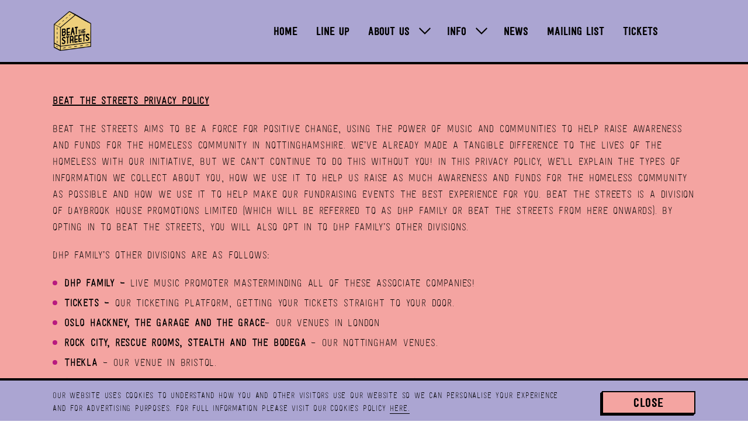

--- FILE ---
content_type: text/html; charset=UTF-8
request_url: https://www.beatthestreetsuk.com/privacy-policy/
body_size: 245342
content:
<!DOCTYPE html>
<!--[if IE 8]>         <html class="no-js lt-ie9"> <![endif]-->
<!--[if IE 9]>         <html class="no-js ie9"> <![endif]-->
<!--[if gt IE 9]><!--> <html class="no-js" lang="en"> <!--<![endif]-->

        <head>
        <meta charset="UTF-8" />
        <title>Privacy Policy - Beat The Streets</title>
        
    <!-- Google Tag Manager -->
    <script>(function(w,d,s,l,i){w[l]=w[l]||[];w[l].push({'gtm.start':
    new Date().getTime(),event:'gtm.js'});var f=d.getElementsByTagName(s)[0],
    j=d.createElement(s),dl=l!='dataLayer'?'&l='+l:'';j.async=true;j.src=
    'https://www.googletagmanager.com/gtm.js?id='+i+dl;f.parentNode.insertBefore(j,f);
    })(window,document,'script','dataLayer','GTM-5MRHK97');</script>
    <!-- End Google Tag Manager -->
        <meta name="viewport" content="width=device-width, initial-scale=1, maximum-scale=1">
        <meta http-equiv="X-UA-Compatible" content="IE=edge,chrome=1">
        <link rel="pingback" href="https://www.beatthestreetsuk.com/xmlrpc.php" />
            <link rel="icon" href="https://www.beatthestreetsuk.com/wp-content/uploads/2020/04/fav.png" />
        <link rel="stylesheet" href="https://use.typekit.net/pow5vbt.css">
        <link rel="preload" href="https://www.beatthestreetsuk.com/wp-content/themes/dhp/fonts/Dimbo-Regular.woff2" as="font" type="font/woff2" crossorigin>
        <script type="application/ld+json">
{
  "@context": "https://schema.org",
  "@type": "Event",
  "name": "Splendour Festival",
  "startDate": "2019-07-20T12:00",
  "endDate": "2019-07-20T23:00",
  "location": {
    "@type": "Place",
    "name": "Wollaton Hall & Deer Park",
    "address": {
      "@type": "PostalAddress",
      "streetAddress": "Wollaton Hall & Deer Park",
      "addressLocality": "Wollaton",
      "postalCode": "NG8 1BT",
      "addressRegion": "Nottinghamshire",
      "addressCountry": "UK"
    }
  },
  "image": [
    "https://splendour.dev.clicky.co.uk/wp-content/uploads/2019/05/DSC_7046-1024x682.jpg"
   ],
  "description": "Splendour Festival, set in the lush grounds of Wollaton Hall & Deer Park, plays host to some of the biggest music artists in the world. More than 40 acts feature across 5 stages over the course of the festival",
   "offers":[ {
    "@type": "Offer",
    "name": "General Admission Ticket",
    "url": "https://splendourfestival.com/tickets/",
    "price": "56.65",
    "priceCurrency": "GBP",
    "availability": "https://schema.org/InStock",
    "validFrom": "2019-06-01T00:00"
  },
{
    "@type": "Offer",
    "name": "Nottingham Resident Ticket",
    "url": "https://splendourfestival.com/tickets/",
    "price": "45.65",
    "priceCurrency": "GBP",
    "availability": "https://schema.org/InStock",
    "validFrom": "2019-06-01T00:00"
  },
  {
    "@type": "Offer",
    "name": "Nottingham Resident Ticket (11-17)",
    "url": "https://splendourfestival.com/tickets/",
    "price": "22",
    "priceCurrency": "GBP",
    "availability": "https://schema.org/InStock",
    "validFrom": "2019-06-01T00:00"
  },
  {
    "@type": "Offer",
    "name": "VIP Ticket Adult",
    "url": "https://splendourfestival.com/tickets/",
    "price": "97.65",
    "priceCurrency": "GBP",
    "availability": "https://schema.org/InStock",
    "validFrom": "2019-06-01T00:00"
  },
  {
    "@type": "Offer",
    "name": "VIP Ticket Adult (11-17)",
    "url": "https://splendourfestival.com/tickets/",
    "price": "87.65",
    "priceCurrency": "GBP",
    "availability": "https://schema.org/InStock",
    "validFrom": "2019-06-01T00:00"
  },
  {
    "@type": "Offer",
    "name": "VIP Nottingham Resident",
    "url": "https://splendourfestival.com/tickets/",
    "price": "87.65",
    "priceCurrency": "GBP",
    "availability": "https://schema.org/InStock",
    "validFrom": "2019-06-01T00:00"
  },
  {
    "@type": "Offer",
    "name": "VIP Nottingham Resident (11-17)",
    "url": "https://splendourfestival.com/tickets/",
    "price": "60.15",
    "priceCurrency": "GBP",
    "availability": "https://schema.org/InStock",
    "validFrom": "2019-06-01T00:00"
  }
],
  "performer": [{
    "@type": "PerformingGroup",
    "name": "Manic Street Preachers",
    "sameas": "https://www.manicstreetpreachers.com/"
  },{
    "@type": "PerformingGroup",
    "name": "Louisa",
    "sameas":"https://twitter.com/louisa"
  },
  {
    "@type": "Person",
    "name": "Rag N Bone Man",
    "sameas": "https://www.ragnbonemanmusic.com/"
  },
  {
    "@type": "Performinggroup",
    "name": "All Saints",
    "sameas": "http://www.allsaintsofficial.co.uk/"
  },
  {
    "@type": "Performinggroup",
    "name": "The Specials",
    "sameas": "http://www.thespecials.com/"
  },
  {
    "@type": "Performinggroup",
    "name": "The Slow Readers Club",
    "sameas":"https://www.theslowreadersclub.co.uk/"
  },
    {
    "@type": "Person",
    "name": "Barns Courtney",
    "sameas": "https://www.barnscourtney.com/"
  },
   {
    "@type": "Person",
    "name": "Rob Green",
    "sameas": "http://www.robgreenmusic.com/"
  },
   {
    "@type": "Performinggroup",
    "name": "Ash",
    "sameas":"https://ash-official.com/"
  },
  {
    "@type": "Performinggroup",
    "name": "The Rifles",
    "sameas":"http://www.therifles.com/"
  },
    {
    "@type": "Performinggroup",
    "name": "The Coronas",
    "sameas":"https://thecoronas.net/"
  },
     {
    "@type": "Performinggroup",
    "name": "Fine Young Cannibals",
    "sameas":"https://en.wikipedia.org/wiki/Fine_Young_Cannibals"
  }
  ]
}
</script> 
         
        
	<!-- This site is optimized with the Yoast SEO plugin v19.10 - https://yoast.com/wordpress/plugins/seo/ -->
	<meta name="robots" content="index, follow, max-snippet:-1, max-image-preview:large, max-video-preview:-1" />
	<link rel="canonical" href="https://www.beatthestreetsuk.com/privacy-policy/" />
	<meta property="og:locale" content="en_US" />
	<meta property="og:type" content="article" />
	<meta property="og:title" content="Privacy Policy - Beat The Streets" />
	<meta property="og:url" content="https://www.beatthestreetsuk.com/privacy-policy/" />
	<meta property="og:site_name" content="Beat The Streets" />
	<meta property="article:modified_time" content="2022-05-03T10:16:22+00:00" />
	<meta name="twitter:card" content="summary_large_image" />
	<script type="application/ld+json" class="yoast-schema-graph">{"@context":"https://schema.org","@graph":[{"@type":"WebPage","@id":"https://www.beatthestreetsuk.com/privacy-policy/","url":"https://www.beatthestreetsuk.com/privacy-policy/","name":"Privacy Policy - Beat The Streets","isPartOf":{"@id":"https://www.beatthestreetsuk.com/#website"},"datePublished":"2020-03-11T10:13:10+00:00","dateModified":"2022-05-03T10:16:22+00:00","breadcrumb":{"@id":"https://www.beatthestreetsuk.com/privacy-policy/#breadcrumb"},"inLanguage":"en-US","potentialAction":[{"@type":"ReadAction","target":["https://www.beatthestreetsuk.com/privacy-policy/"]}]},{"@type":"BreadcrumbList","@id":"https://www.beatthestreetsuk.com/privacy-policy/#breadcrumb","itemListElement":[{"@type":"ListItem","position":1,"name":"Home","item":"https://www.beatthestreetsuk.com/"},{"@type":"ListItem","position":2,"name":"Privacy Policy"}]},{"@type":"WebSite","@id":"https://www.beatthestreetsuk.com/#website","url":"https://www.beatthestreetsuk.com/","name":"Beat The Streets","description":"","potentialAction":[{"@type":"SearchAction","target":{"@type":"EntryPoint","urlTemplate":"https://www.beatthestreetsuk.com/?s={search_term_string}"},"query-input":"required name=search_term_string"}],"inLanguage":"en-US"}]}</script>
	<!-- / Yoast SEO plugin. -->


<link rel='dns-prefetch' href='//www.google.com' />
<link rel='dns-prefetch' href='//s.w.org' />
<link rel="alternate" type="application/rss+xml" title="Beat The Streets &raquo; Privacy Policy Comments Feed" href="https://www.beatthestreetsuk.com/privacy-policy/feed/" />
		<script type="text/javascript">
			window._wpemojiSettings = {"baseUrl":"https:\/\/s.w.org\/images\/core\/emoji\/12.0.0-1\/72x72\/","ext":".png","svgUrl":"https:\/\/s.w.org\/images\/core\/emoji\/12.0.0-1\/svg\/","svgExt":".svg","source":{"concatemoji":"https:\/\/www.beatthestreetsuk.com\/wp-includes\/js\/wp-emoji-release.min.js?ver=5.4.18"}};
			/*! This file is auto-generated */
			!function(e,a,t){var n,r,o,i=a.createElement("canvas"),p=i.getContext&&i.getContext("2d");function s(e,t){var a=String.fromCharCode;p.clearRect(0,0,i.width,i.height),p.fillText(a.apply(this,e),0,0);e=i.toDataURL();return p.clearRect(0,0,i.width,i.height),p.fillText(a.apply(this,t),0,0),e===i.toDataURL()}function c(e){var t=a.createElement("script");t.src=e,t.defer=t.type="text/javascript",a.getElementsByTagName("head")[0].appendChild(t)}for(o=Array("flag","emoji"),t.supports={everything:!0,everythingExceptFlag:!0},r=0;r<o.length;r++)t.supports[o[r]]=function(e){if(!p||!p.fillText)return!1;switch(p.textBaseline="top",p.font="600 32px Arial",e){case"flag":return s([127987,65039,8205,9895,65039],[127987,65039,8203,9895,65039])?!1:!s([55356,56826,55356,56819],[55356,56826,8203,55356,56819])&&!s([55356,57332,56128,56423,56128,56418,56128,56421,56128,56430,56128,56423,56128,56447],[55356,57332,8203,56128,56423,8203,56128,56418,8203,56128,56421,8203,56128,56430,8203,56128,56423,8203,56128,56447]);case"emoji":return!s([55357,56424,55356,57342,8205,55358,56605,8205,55357,56424,55356,57340],[55357,56424,55356,57342,8203,55358,56605,8203,55357,56424,55356,57340])}return!1}(o[r]),t.supports.everything=t.supports.everything&&t.supports[o[r]],"flag"!==o[r]&&(t.supports.everythingExceptFlag=t.supports.everythingExceptFlag&&t.supports[o[r]]);t.supports.everythingExceptFlag=t.supports.everythingExceptFlag&&!t.supports.flag,t.DOMReady=!1,t.readyCallback=function(){t.DOMReady=!0},t.supports.everything||(n=function(){t.readyCallback()},a.addEventListener?(a.addEventListener("DOMContentLoaded",n,!1),e.addEventListener("load",n,!1)):(e.attachEvent("onload",n),a.attachEvent("onreadystatechange",function(){"complete"===a.readyState&&t.readyCallback()})),(n=t.source||{}).concatemoji?c(n.concatemoji):n.wpemoji&&n.twemoji&&(c(n.twemoji),c(n.wpemoji)))}(window,document,window._wpemojiSettings);
		</script>
		<style type="text/css">
img.wp-smiley,
img.emoji {
	display: inline !important;
	border: none !important;
	box-shadow: none !important;
	height: 1em !important;
	width: 1em !important;
	margin: 0 .07em !important;
	vertical-align: -0.1em !important;
	background: none !important;
	padding: 0 !important;
}
</style>
	<link rel='stylesheet' id='sbi_styles-css'  href='https://www.beatthestreetsuk.com/wp-content/plugins/instagram-feed/css/sbi-styles.min.css?ver=6.1' type='text/css' media='all' />
<link rel='stylesheet' id='main-css'  href='https://www.beatthestreetsuk.com/wp-content/themes/dhp/build/css/production.css?ver=5.4.18' type='text/css' media='' />
<script type='text/javascript' src='https://www.beatthestreetsuk.com/wp-content/themes/dhp/js/vendor/modernizr.js?ver=2.6.2'></script>
<link rel='https://api.w.org/' href='https://www.beatthestreetsuk.com/wp-json/' />
<link rel="EditURI" type="application/rsd+xml" title="RSD" href="https://www.beatthestreetsuk.com/xmlrpc.php?rsd" />
<link rel="wlwmanifest" type="application/wlwmanifest+xml" href="https://www.beatthestreetsuk.com/wp-includes/wlwmanifest.xml" /> 
<meta name="generator" content="WordPress 5.4.18" />
<link rel='shortlink' href='https://www.beatthestreetsuk.com/?p=3' />
<link rel="alternate" type="application/json+oembed" href="https://www.beatthestreetsuk.com/wp-json/oembed/1.0/embed?url=https%3A%2F%2Fwww.beatthestreetsuk.com%2Fprivacy-policy%2F" />
    </head>

     

    <body class="privacy-policy page-template-default page page-id-3  body-site-header--standard  body-site-header--logo-left  body-site-header--no-sticky-links">

        <!-- Google Tag Manager (noscript) -->
    <noscript><iframe src="https://www.googletagmanager.com/ns.html?id=GTM-5MRHK97"
    height="0" width="0" style="display:none;visibility:hidden"></iframe></noscript>
    <!-- End Google Tag Manager (noscript) -->
   

    
    <div class="site-header-wrapper">

        
                <header class="site-header site-header--standard site-header--logo-left ">
            <div class="wrapper site-header__wrapper">
                <div class="site-header__int">
                    <nav class="main-navigation site-header__main-navigation main-navigation--contains-social-links" role="navigation">
                        <button class="main-navigation__menu-toggle" aria-label="Navigation Toggle">
                            <span class="visually-hidden">Navigation Toggle</span><!-- /.visually-hidden -->
                            <span class="main-navigation__menu-toggle-inner">
                                <span class="main-navigation__menu-toggle-inside">
                                    <span class="main-navigation__menu-toggle-bar main-navigation__menu-toggle-bar--first"></span>
                                    <span class="main-navigation__menu-toggle-bar main-navigation__menu-toggle-bar--second"></span>
                                    <span class="main-navigation__menu-toggle-bar main-navigation__menu-toggle-bar--third"></span>
                                </span><!-- /.main-navigation__menu-toggle-inside -->
                            </span><!-- /.main-navigation__menu-toggle-inner -->
                        </button>
                        <div class="main-navigation__container">
                            <div class="main-navigation__container-inner">
                                <ul id="menu-main-navigation" class="main-navigation__menu site-header__main-navigation-menu menu"><li class="menu-item menu-item-type-post_type menu-item-object-page menu-item-home"><a href="https://www.beatthestreetsuk.com/" class="menu-link site-header__menu-item-link main-menu-link"><span class="sub-menu__top-level-link-text">Home</span></a></li>
<li class="menu-item menu-item-type-post_type menu-item-object-page"><a href="https://www.beatthestreetsuk.com/line-up/" class="menu-link site-header__menu-item-link main-menu-link"><span class="sub-menu__top-level-link-text">Line Up</span></a></li>
<li class="menu-item menu-item-type-post_type menu-item-object-page menu-item-has-children menu-item--has-dropdown"><a href="https://www.beatthestreetsuk.com/about-us/" class="menu-link site-header__menu-item-link main-menu-link"><span class="sub-menu__top-level-link-text">About Us</span><button class="sub-menu__top-level-link-arrow" aria-label="Sub Menu Toggle"><span class="sub-menu__top-level-link-arrow-inner"><svg role="presentation" class="icon sub-menu__top-level-link-arrow-icon"><use xlink:href="#icon-down_arrow_new_white"/></svg></span></button></a>
<ul class="sub-menu">
	<li class="menu-item menu-item-type-post_type menu-item-object-page"><a href="https://www.beatthestreetsuk.com/gallery/" class="menu-link site-header__sub-menu-item-link sub-menu-link"><span class="sub-menu__top-level-link-text">Gallery</span></a></li>
	<li class="menu-item menu-item-type-post_type menu-item-object-page"><a href="https://www.beatthestreetsuk.com/about-us/history/" class="menu-link site-header__sub-menu-item-link sub-menu-link"><span class="sub-menu__top-level-link-text">History</span></a></li>
</ul>
</li>
<li class="menu-item menu-item-type-custom menu-item-object-custom menu-item-has-children menu-item--has-dropdown"><a href="#" class="menu-link site-header__menu-item-link main-menu-link"><span class="sub-menu__top-level-link-text">Info</span><button class="sub-menu__top-level-link-arrow" aria-label="Sub Menu Toggle"><span class="sub-menu__top-level-link-arrow-inner"><svg role="presentation" class="icon sub-menu__top-level-link-arrow-icon"><use xlink:href="#icon-down_arrow_new_white"/></svg></span></button></a>
<ul class="sub-menu">
	<li class="menu-item menu-item-type-post_type menu-item-object-page"><a href="https://www.beatthestreetsuk.com/faqs/" class="menu-link site-header__sub-menu-item-link sub-menu-link"><span class="sub-menu__top-level-link-text">FAQs</span></a></li>
	<li class="menu-item menu-item-type-post_type menu-item-object-page"><a href="https://www.beatthestreetsuk.com/venues/" class="menu-link site-header__sub-menu-item-link sub-menu-link"><span class="sub-menu__top-level-link-text">Venues</span></a></li>
	<li class="menu-item menu-item-type-post_type menu-item-object-page"><a href="https://www.beatthestreetsuk.com/location-and-travel/" class="menu-link site-header__sub-menu-item-link sub-menu-link"><span class="sub-menu__top-level-link-text">Location &#038; Travel</span></a></li>
	<li class="menu-item menu-item-type-post_type menu-item-object-page"><a href="https://www.beatthestreetsuk.com/contact-us/" class="menu-link site-header__sub-menu-item-link sub-menu-link"><span class="sub-menu__top-level-link-text">Contact Us</span></a></li>
</ul>
</li>
<li class="menu-item menu-item-type-post_type menu-item-object-page"><a href="https://www.beatthestreetsuk.com/news/" class="menu-link site-header__menu-item-link main-menu-link"><span class="sub-menu__top-level-link-text">News</span></a></li>
<li class="menu-item menu-item-type-custom menu-item-object-custom"><a href="https://arep.co/m/beat-the-streets-2026" class="menu-link site-header__menu-item-link main-menu-link"><span class="sub-menu__top-level-link-text">Mailing List</span></a></li>
<li class="menu-item menu-item-type-custom menu-item-object-custom"><a href="https://www.alttickets.com/beat-the-streets-tickets" class="menu-link site-header__menu-item-link main-menu-link"><span class="sub-menu__top-level-link-text">TICKETS</span></a></li>
</ul>                                                            </div><!-- /.main-navigation__container-inner -->
                            
<nav class="social-links main-navigation__social-links">
        <div class="social-links__inside main-navigation__social-links-inside">
                    <a href="https://www.facebook.com/beatthestreetsUK/" class="social-links__link main-navigation__social-links-link" target="_blank">
                <svg role="presentation" class="icon social-links__icon main-navigation__social-links-icon"><use xlink:href="#icon-social_facebook"/></svg>                <span class="visually-hidden">Facebook</span>
            </a>
                            <a href="https://www.instagram.com/Beat_Streets_/" class="social-links__link main-navigation__social-links-link" target="_blank">
                <svg role="presentation" class="icon social-links__icon main-navigation__social-links-icon"><use xlink:href="#icon-social_instagram"/></svg>                <span class="visually-hidden">Instagram</span>
            </a>
                            <a href="https://twitter.com/beat_streets_" class="social-links__link main-navigation__social-links-link" target="_blank">
                <svg role="presentation" class="icon social-links__icon main-navigation__social-links-icon"><use xlink:href="#icon-social_twitter"/></svg>                <span class="visually-hidden">Twitter</span>
            </a>
                                                            <a href="https://open.spotify.com/playlist/3UZKgffRwVZqMNmICdta0p?si=MUmk_GhaSWOXOykrx7dtvA " class="social-links__link main-navigation__social-links-link" target="_blank">
                <svg role="presentation" class="icon social-links__icon main-navigation__social-links-icon"><use xlink:href="#icon-social_spotify"/></svg>                <span class="visually-hidden">Spotify</span>
            </a>
                    </div><!-- /.social-links__inside -->
</nav><!-- social-links -->
                        </div><!-- /.main-navigation__container -->
                    </nav><!-- /.main-navigation -->
                    <a href="" class="site-header__cta " 
                        >
                                                                                                </a><!-- /.site-header__cta -->
                    <div class="main-navigation__logo-cta site-header__logo-cta">
                        <a href="https://www.beatthestreetsuk.com" class="site-header__logo">
                            <img src="https://www.beatthestreetsuk.com/wp-content/themes/dhp/images/logo.png" alt="Beat the Streets" class="site-header__logo-image" />
                        </a>
                    </div><!-- /.main-navigation__logo-cta site-header__logo-cta -->
                </div><!-- /.header__int -->
            </div><!-- /.wrapper site-header__wrapper -->
        </header><!-- /.site-header site-header--standard  -->
    </div><!-- /.header-wrapper -->

    
    

    <section class="section section--spacing-above-standard section--spacing-below-standard cf bg--1 text--bg-1 standard-styles">
        <div class="wrapper wrapper--default">
        <p><strong><u>Beat The Streets Privacy Policy</u></strong></p>
<p>Beat The Streets aims to be a force for positive change, using the power of music and communities to help raise awareness and funds for the homeless community in Nottinghamshire. We’ve already made a tangible difference to the lives of the homeless with our initiative, but we can’t continue to do this without you! In this privacy policy, we’ll explain the types of information we collect about you, how we use it to help us raise as much awareness and funds for the homeless community as possible and how we use it to help make our fundraising events the best experience for you. Beat The Streets is a division of Daybrook House Promotions Limited (which will be referred to as DHP Family or Beat The Streets from here onwards). By opting in to Beat The Streets, you will also opt in to DHP Family’s other divisions.</p>
<p>DHP Family’s other divisions are as follows:</p>
<ul>
<li><strong>DHP Family – </strong>live music promoter masterminding all of these associate companies!</li>
<li><strong>tickets – </strong>our ticketing platform, getting your tickets straight to your door.</li>
<li><strong>Oslo Hackney, The Garage and The Grace</strong>– Our venues in London</li>
<li><strong>Rock City, Rescue Rooms, Stealth and The Bodega</strong> – Our Nottingham venues.</li>
<li><strong>Thekla</strong> – Our venue in Bristol.</li>
<li><strong>Splendour in Nottingham, Dot To Dot Festival, Everywhere and MIRRORS</strong>– Our festivals, including Beat The Streets Festival.</li>
<li><strong>Women In Music –</strong> our event addressing the gender imbalance across the music industry</li>
</ul>
<p>If you are unsure about anything in this policy, would like any further information from us, please get in touch via <a href="mailto:datamanager@dhpfamily.com">datamanager@dhpfamily.com</a>.</p>
<p><strong>How we collect your information: </strong></p>
<ul>
<li>When you buy a ticket to Beat The Streets.</li>
<li>If you sign up to the official Beat The Streets mailing list</li>
<li>If you respond to a promotion or enter a competition</li>
<li>If you use our website</li>
<li>If you contact us directly via email or on the telephone</li>
</ul>
<p><strong> </strong><strong>What we collect and why:</strong></p>
<ul>
<li><strong>Your first and last name</strong> –so we can make your experience with us more personal.</li>
<li><strong>Your email address</strong> – if you’ve decided to opt in to our marketing emails, we’ll make sure you’re the first to receive the latest news, event announcements, competitions and important event information.</li>
<li><strong>Your mobile number – </strong>so we can hit you up with the latest reminders and information straight to the device in your hand!</li>
<li><strong>Your musical preferences – </strong>We use this to understand our audience more and tailor our future events to your taste.</li>
<li><strong>Your birthday and age</strong> – we like to know your DOB and age so we get a better understanding of who our audience are and what they might be in to. By signing up to our mailing list or buying a ticket you’re confirming that you are over 13. If this is not the case, please email  <a href="mailto:datamanager@dhpfamily.com">datamanager@dhpfamily.com</a> to have your details removed. We also use your D.O.B to make sure we’re not sending you any promotions related to alcohol if you’re under 18.</li>
<li><strong>Your IP Address and the type of device you use</strong> – like most companies we have Cookies installed on our website so that we can track visitors, which is a small piece of code inserted into our site’s HTML. We use our Cookies to target online ads about Beat The Streets to people who have visited our website. Check out our <a href="https://www.beatthestreetsuk.com/cookies-policy/"><strong><u>Cookies policy</u></strong></a> for more info on this. We can also tell what type of device you use to access our website, which helps us provide the best customer experience for you.</li>
</ul>
<p>We want to make sure you get all the exciting updates from us that you might be interested in for as long as you <strong>are</strong> interested, so we’ll hold on to your personal information and contact details for 8 years after your last interaction with us. That interaction could be by booking a ticket, signing up to our mailing list or sending us an email. As for your IP address and device type, you can clear your Cookies at any point, and there is information on how to do that over on our <a href="https://www.beatthestreetsuk.com/cookies-policy/"><strong><u>Cookies policy</u></strong>.</a></p>
<p><strong>*Please note, that when required to do so by law, we may also have to share your information with government agencies or other bodies*</strong></p>
<p><strong>Your rights</strong></p>
<p>You have loads of rights when it comes to your data. We’ve highlighted them below: <strong> </strong></p>
<ul>
<li><strong>The right to be informed about how your data is used and collected </strong>– hopefully we’ve covered any questions you have but if you have any more, please don’t hesitate to get in contact.<strong> </strong></li>
</ul>
<ul>
<li><strong>The right to request what personal information we have on file</strong> – you can request this by getting in touch via <a href="mailto:datamanager@dhpfamily.com">datamanager@dhpfamily.com</a>. Please note that it can take us a little while to pull all of this together for you, but we’ll make sure we send it over no later than a month after you ask.<strong> </strong></li>
</ul>
<ul>
<li><strong>The right to make sure your information is correct and up to date</strong> – if you want to update any of your information, including your marketing preferences, you can email us and we’ll update this within a month.</li>
</ul>
<ul>
<li><strong>The right to ask us to move your data to another company in a safe and secure way </strong>– just get in touch and let us know!</li>
</ul>
<p>If you decide that you no longer require any updates from Beat The Streets, that’s fine! You can opt out at any time by clicking “unsubscribe” at the bottom of any emails we send you. Alternatively, you can get in touch with us directly via email with your details and we can sort that for you. Our contact details are listed below. Please be aware that unsubscribing you can take up to one month from when we receive your message.</p>
<p>If you feel like you want to say goodbye forever, we’ll respect your decision and delete all the data we hold on you, all you need to do is get in touch and make sure to include your name, address, and/or email address when you contact us.</p>
<p><strong><br />
</strong><strong>Contact Us<br />
</strong>If you have any questions related to this privacy policy, your rights or if you need information on your data, please get in touch via post using the addresses below, via telephone using the numbers below or via email on <a href="mailto:datamanager@dhpfamily.com">datamanager@dhpfamily.com</a><strong><br />
</strong></p>
<p><strong>Nottingham:<br />
</strong>St Mary&#8217;s School, Plumptre Place<br />
Nottingham, NG1 1LW<br />
01159 415840<br />
<strong><br />
London:<br />
</strong>2nd Floor, 16a Crane Grove<br />
London, N7 8NN<br />
0208 9858846</p>
                    </div><!-- /.wrapper -->
</section><!-- /.section -->

<section class="section section--spacing-above-standard section--spacing-below-standard cf bg--1 text--bg-1 section--centered instagram-feed instagram-feed--count-2">
                <header class="section__header">
            <div class="wrapper wrapper--narrow">
                                    <a href="https://www.instagram.com/Beat_Streets_/" class="icon-holder" target="_blank">
                        <img src="https://www.beatthestreetsuk.com/wp-content/themes/dhp/images/instagram_icon.gif" alt="" class="icon-holder__icon" />
                    </a><!--.icon-holder -->
                                <h2>The latest from Instagram</h2>
<h6><a href="https://www.instagram.com/beat_streets_/" target="_blank" rel="noopener">@BEAT_STREETS_</a></h6>
            </div><!-- /.wrapper -->
        </header><!-- /.section__header -->
        <div class="wrapper">
        <div class="grid grid--center">
            
<div id="sb_instagram"  class="sbi sbi_mob_col_1 sbi_tab_col_2 sbi_col_4 sbi_width_resp" style="padding-bottom: 10px;width: 100%;" data-feedid="sbi_17841406003320020#6"  data-res="auto" data-cols="4" data-colsmobile="1" data-colstablet="2" data-num="6" data-nummobile="" data-shortcode-atts="{&quot;num&quot;:&quot;6&quot;,&quot;cachetime&quot;:30}"  data-postid="3" data-locatornonce="8f9e5b9874" data-sbi-flags="favorLocal">
	<div class="sb_instagram_header  sbi_no_avatar"  style="padding: 5px; margin-bottom: 10px;padding-bottom: 0;" >
	<a href="https://www.instagram.com/beat_streets_/" target="_blank" rel="nofollow noopener"  title="@beat_streets_" class="sbi_header_link">
		<div class="sbi_header_text sbi_no_bio">
			
			<h3>beat_streets_</h3>
					</div>

					<div class="sbi_header_img">
													<div class="sbi_header_hashtag_icon"  ><svg class="sbi_new_logo fa-instagram fa-w-14" aria-hidden="true" data-fa-processed="" aria-label="Instagram" data-prefix="fab" data-icon="instagram" role="img" viewBox="0 0 448 512">
	                <path fill="currentColor" d="M224.1 141c-63.6 0-114.9 51.3-114.9 114.9s51.3 114.9 114.9 114.9S339 319.5 339 255.9 287.7 141 224.1 141zm0 189.6c-41.1 0-74.7-33.5-74.7-74.7s33.5-74.7 74.7-74.7 74.7 33.5 74.7 74.7-33.6 74.7-74.7 74.7zm146.4-194.3c0 14.9-12 26.8-26.8 26.8-14.9 0-26.8-12-26.8-26.8s12-26.8 26.8-26.8 26.8 12 26.8 26.8zm76.1 27.2c-1.7-35.9-9.9-67.7-36.2-93.9-26.2-26.2-58-34.4-93.9-36.2-37-2.1-147.9-2.1-184.9 0-35.8 1.7-67.6 9.9-93.9 36.1s-34.4 58-36.2 93.9c-2.1 37-2.1 147.9 0 184.9 1.7 35.9 9.9 67.7 36.2 93.9s58 34.4 93.9 36.2c37 2.1 147.9 2.1 184.9 0 35.9-1.7 67.7-9.9 93.9-36.2 26.2-26.2 34.4-58 36.2-93.9 2.1-37 2.1-147.8 0-184.8zM398.8 388c-7.8 19.6-22.9 34.7-42.6 42.6-29.5 11.7-99.5 9-132.1 9s-102.7 2.6-132.1-9c-19.6-7.8-34.7-22.9-42.6-42.6-11.7-29.5-9-99.5-9-132.1s-2.6-102.7 9-132.1c7.8-19.6 22.9-34.7 42.6-42.6 29.5-11.7 99.5-9 132.1-9s102.7-2.6 132.1 9c19.6 7.8 34.7 22.9 42.6 42.6 11.7 29.5 9 99.5 9 132.1s2.7 102.7-9 132.1z"></path>
	            </svg></div>
							</div>
		
	</a>
</div>

    <div id="sbi_images"  style="padding: 5px;">
		<div class="sbi_item sbi_type_carousel sbi_new sbi_transition" id="sbi_18218980990210641" data-date="1684427982">
    <div class="sbi_photo_wrap">
        <a class="sbi_photo" href="https://www.instagram.com/p/CsZDpbHoAyy/" target="_blank" rel="noopener nofollow" data-full-res="https://scontent-lhr8-1.cdninstagram.com/v/t39.30808-6/347783791_107636795669832_269277796460509827_n.jpg?_nc_cat=108&#038;ccb=1-7&#038;_nc_sid=8ae9d6&#038;_nc_ohc=Znj4jXK9Qi8AX_U-pn1&#038;_nc_ht=scontent-lhr8-1.cdninstagram.com&#038;edm=ANo9K5cEAAAA&#038;oh=00_AfApr3jzXuH2O0yJvkX3sJPG6r5SxNASTHH_ct7H8naYuA&#038;oe=6473DB44" data-img-src-set="{&quot;d&quot;:&quot;https:\/\/scontent-lhr8-1.cdninstagram.com\/v\/t39.30808-6\/347783791_107636795669832_269277796460509827_n.jpg?_nc_cat=108&amp;ccb=1-7&amp;_nc_sid=8ae9d6&amp;_nc_ohc=Znj4jXK9Qi8AX_U-pn1&amp;_nc_ht=scontent-lhr8-1.cdninstagram.com&amp;edm=ANo9K5cEAAAA&amp;oh=00_AfApr3jzXuH2O0yJvkX3sJPG6r5SxNASTHH_ct7H8naYuA&amp;oe=6473DB44&quot;,&quot;150&quot;:&quot;https:\/\/scontent-lhr8-1.cdninstagram.com\/v\/t39.30808-6\/347783791_107636795669832_269277796460509827_n.jpg?_nc_cat=108&amp;ccb=1-7&amp;_nc_sid=8ae9d6&amp;_nc_ohc=Znj4jXK9Qi8AX_U-pn1&amp;_nc_ht=scontent-lhr8-1.cdninstagram.com&amp;edm=ANo9K5cEAAAA&amp;oh=00_AfApr3jzXuH2O0yJvkX3sJPG6r5SxNASTHH_ct7H8naYuA&amp;oe=6473DB44&quot;,&quot;320&quot;:&quot;https:\/\/scontent-lhr8-1.cdninstagram.com\/v\/t39.30808-6\/347783791_107636795669832_269277796460509827_n.jpg?_nc_cat=108&amp;ccb=1-7&amp;_nc_sid=8ae9d6&amp;_nc_ohc=Znj4jXK9Qi8AX_U-pn1&amp;_nc_ht=scontent-lhr8-1.cdninstagram.com&amp;edm=ANo9K5cEAAAA&amp;oh=00_AfApr3jzXuH2O0yJvkX3sJPG6r5SxNASTHH_ct7H8naYuA&amp;oe=6473DB44&quot;,&quot;640&quot;:&quot;https:\/\/scontent-lhr8-1.cdninstagram.com\/v\/t39.30808-6\/347783791_107636795669832_269277796460509827_n.jpg?_nc_cat=108&amp;ccb=1-7&amp;_nc_sid=8ae9d6&amp;_nc_ohc=Znj4jXK9Qi8AX_U-pn1&amp;_nc_ht=scontent-lhr8-1.cdninstagram.com&amp;edm=ANo9K5cEAAAA&amp;oh=00_AfApr3jzXuH2O0yJvkX3sJPG6r5SxNASTHH_ct7H8naYuA&amp;oe=6473DB44&quot;}">
            <span class="sbi-screenreader">We are absolutely over the moon to reveal that Bea</span>
            <svg class="svg-inline--fa fa-clone fa-w-16 sbi_lightbox_carousel_icon" aria-hidden="true" aria-label="Clone" data-fa-proƒcessed="" data-prefix="far" data-icon="clone" role="img" xmlns="http://www.w3.org/2000/svg" viewBox="0 0 512 512">
	                <path fill="currentColor" d="M464 0H144c-26.51 0-48 21.49-48 48v48H48c-26.51 0-48 21.49-48 48v320c0 26.51 21.49 48 48 48h320c26.51 0 48-21.49 48-48v-48h48c26.51 0 48-21.49 48-48V48c0-26.51-21.49-48-48-48zM362 464H54a6 6 0 0 1-6-6V150a6 6 0 0 1 6-6h42v224c0 26.51 21.49 48 48 48h224v42a6 6 0 0 1-6 6zm96-96H150a6 6 0 0 1-6-6V54a6 6 0 0 1 6-6h308a6 6 0 0 1 6 6v308a6 6 0 0 1-6 6z"></path>
	            </svg>	                    <img src="https://www.beatthestreetsuk.com/wp-content/plugins/instagram-feed/img/placeholder.png" alt="We are absolutely over the moon to reveal that Beat the Streets 2023 has raised another £89,500 for the incredible @frameworkcharity ❤️

Their team came over to HQ yesterday to gift us a celebratory gold disc and of course, to receive their giant cheque which brings our grand total to over £409,000!

Thank you once again to all who attended, performed at, volunteered their time to help and got involved with 2023&#039;s event, this amazing figure would not have been possible without you and everyone at Beat the Streets is over the moon to have been able to deliver these funds to Framework! Stay tuned for news of next year&#039;s event when we&#039;ll join together again to raise even more for this vital cause.

Check out our website for more information on the funds raised and how it will help those most in need: www.beatthestreetsuk.com/blog/89500-for-framework-this-year">
        </a>
    </div>
</div><div class="sbi_item sbi_type_video sbi_new sbi_transition" id="sbi_17970753419463437" data-date="1684335159">
    <div class="sbi_photo_wrap">
        <a class="sbi_photo" href="https://www.instagram.com/reel/CsWShwkgqNp/" target="_blank" rel="noopener nofollow" data-full-res="https://scontent-lhr8-1.cdninstagram.com/v/t51.36329-15/347292539_1043298733307484_3123425351799550894_n.jpg?_nc_cat=107&#038;ccb=1-7&#038;_nc_sid=8ae9d6&#038;_nc_ohc=TAeguUd038kAX_SkpbJ&#038;_nc_oc=AQkVSYm6oqvTyyU-y4Pl8CuRs1KhMbeZ70ukPsvPwNdI67L2uop1RZHlqrwd4UW5BWs&#038;_nc_ht=scontent-lhr8-1.cdninstagram.com&#038;edm=ANo9K5cEAAAA&#038;oh=00_AfDBZGaBDNn4zNhPqjCNh7iygDeEw9p0lzFp4B8bJB1oZw&#038;oe=6472F689" data-img-src-set="{&quot;d&quot;:&quot;https:\/\/scontent-lhr8-1.cdninstagram.com\/v\/t51.36329-15\/347292539_1043298733307484_3123425351799550894_n.jpg?_nc_cat=107&amp;ccb=1-7&amp;_nc_sid=8ae9d6&amp;_nc_ohc=TAeguUd038kAX_SkpbJ&amp;_nc_oc=AQkVSYm6oqvTyyU-y4Pl8CuRs1KhMbeZ70ukPsvPwNdI67L2uop1RZHlqrwd4UW5BWs&amp;_nc_ht=scontent-lhr8-1.cdninstagram.com&amp;edm=ANo9K5cEAAAA&amp;oh=00_AfDBZGaBDNn4zNhPqjCNh7iygDeEw9p0lzFp4B8bJB1oZw&amp;oe=6472F689&quot;,&quot;150&quot;:&quot;https:\/\/scontent-lhr8-1.cdninstagram.com\/v\/t51.36329-15\/347292539_1043298733307484_3123425351799550894_n.jpg?_nc_cat=107&amp;ccb=1-7&amp;_nc_sid=8ae9d6&amp;_nc_ohc=TAeguUd038kAX_SkpbJ&amp;_nc_oc=AQkVSYm6oqvTyyU-y4Pl8CuRs1KhMbeZ70ukPsvPwNdI67L2uop1RZHlqrwd4UW5BWs&amp;_nc_ht=scontent-lhr8-1.cdninstagram.com&amp;edm=ANo9K5cEAAAA&amp;oh=00_AfDBZGaBDNn4zNhPqjCNh7iygDeEw9p0lzFp4B8bJB1oZw&amp;oe=6472F689&quot;,&quot;320&quot;:&quot;https:\/\/scontent-lhr8-1.cdninstagram.com\/v\/t51.36329-15\/347292539_1043298733307484_3123425351799550894_n.jpg?_nc_cat=107&amp;ccb=1-7&amp;_nc_sid=8ae9d6&amp;_nc_ohc=TAeguUd038kAX_SkpbJ&amp;_nc_oc=AQkVSYm6oqvTyyU-y4Pl8CuRs1KhMbeZ70ukPsvPwNdI67L2uop1RZHlqrwd4UW5BWs&amp;_nc_ht=scontent-lhr8-1.cdninstagram.com&amp;edm=ANo9K5cEAAAA&amp;oh=00_AfDBZGaBDNn4zNhPqjCNh7iygDeEw9p0lzFp4B8bJB1oZw&amp;oe=6472F689&quot;,&quot;640&quot;:&quot;https:\/\/scontent-lhr8-1.cdninstagram.com\/v\/t51.36329-15\/347292539_1043298733307484_3123425351799550894_n.jpg?_nc_cat=107&amp;ccb=1-7&amp;_nc_sid=8ae9d6&amp;_nc_ohc=TAeguUd038kAX_SkpbJ&amp;_nc_oc=AQkVSYm6oqvTyyU-y4Pl8CuRs1KhMbeZ70ukPsvPwNdI67L2uop1RZHlqrwd4UW5BWs&amp;_nc_ht=scontent-lhr8-1.cdninstagram.com&amp;edm=ANo9K5cEAAAA&amp;oh=00_AfDBZGaBDNn4zNhPqjCNh7iygDeEw9p0lzFp4B8bJB1oZw&amp;oe=6472F689&quot;}">
            <span class="sbi-screenreader">An exciting and special day at Beat the Streets HQ</span>
            	        <svg style="color: rgba(255,255,255,1)" class="svg-inline--fa fa-play fa-w-14 sbi_playbtn" aria-label="Play" aria-hidden="true" data-fa-processed="" data-prefix="fa" data-icon="play" role="presentation" xmlns="http://www.w3.org/2000/svg" viewBox="0 0 448 512"><path fill="currentColor" d="M424.4 214.7L72.4 6.6C43.8-10.3 0 6.1 0 47.9V464c0 37.5 40.7 60.1 72.4 41.3l352-208c31.4-18.5 31.5-64.1 0-82.6z"></path></svg>            <img src="https://www.beatthestreetsuk.com/wp-content/plugins/instagram-feed/img/placeholder.png" alt="An exciting and special day at Beat the Streets HQ today as we met with @frameworkcharity to present them with the cheque for 2023’s festival! 🤩 we are delighted to reveal that the total raised this year was £89,500! Thank you for all of your support and helping us to raise these important funds to help homeless people in Nottingham 🏠">
        </a>
    </div>
</div><div class="sbi_item sbi_type_carousel sbi_new sbi_transition" id="sbi_17968397273165860" data-date="1675698352">
    <div class="sbi_photo_wrap">
        <a class="sbi_photo" href="https://www.instagram.com/p/CoU5MyAo_bZ/" target="_blank" rel="noopener nofollow" data-full-res="https://scontent-lhr8-1.cdninstagram.com/v/t51.2885-15/328942286_922096412134222_8336082159585680141_n.jpg?_nc_cat=100&#038;ccb=1-7&#038;_nc_sid=8ae9d6&#038;_nc_ohc=Tn2R0fvU9rQAX_j_KvV&#038;_nc_ht=scontent-lhr8-1.cdninstagram.com&#038;edm=ANo9K5cEAAAA&#038;oh=00_AfCC7OgEUnFzNghtAec5DgTGHTgQ42V7niFVt_j00nbQHw&#038;oe=64737080" data-img-src-set="{&quot;d&quot;:&quot;https:\/\/scontent-lhr8-1.cdninstagram.com\/v\/t51.2885-15\/328942286_922096412134222_8336082159585680141_n.jpg?_nc_cat=100&amp;ccb=1-7&amp;_nc_sid=8ae9d6&amp;_nc_ohc=Tn2R0fvU9rQAX_j_KvV&amp;_nc_ht=scontent-lhr8-1.cdninstagram.com&amp;edm=ANo9K5cEAAAA&amp;oh=00_AfCC7OgEUnFzNghtAec5DgTGHTgQ42V7niFVt_j00nbQHw&amp;oe=64737080&quot;,&quot;150&quot;:&quot;https:\/\/scontent-lhr8-1.cdninstagram.com\/v\/t51.2885-15\/328942286_922096412134222_8336082159585680141_n.jpg?_nc_cat=100&amp;ccb=1-7&amp;_nc_sid=8ae9d6&amp;_nc_ohc=Tn2R0fvU9rQAX_j_KvV&amp;_nc_ht=scontent-lhr8-1.cdninstagram.com&amp;edm=ANo9K5cEAAAA&amp;oh=00_AfCC7OgEUnFzNghtAec5DgTGHTgQ42V7niFVt_j00nbQHw&amp;oe=64737080&quot;,&quot;320&quot;:&quot;https:\/\/scontent-lhr8-1.cdninstagram.com\/v\/t51.2885-15\/328942286_922096412134222_8336082159585680141_n.jpg?_nc_cat=100&amp;ccb=1-7&amp;_nc_sid=8ae9d6&amp;_nc_ohc=Tn2R0fvU9rQAX_j_KvV&amp;_nc_ht=scontent-lhr8-1.cdninstagram.com&amp;edm=ANo9K5cEAAAA&amp;oh=00_AfCC7OgEUnFzNghtAec5DgTGHTgQ42V7niFVt_j00nbQHw&amp;oe=64737080&quot;,&quot;640&quot;:&quot;https:\/\/scontent-lhr8-1.cdninstagram.com\/v\/t51.2885-15\/328942286_922096412134222_8336082159585680141_n.jpg?_nc_cat=100&amp;ccb=1-7&amp;_nc_sid=8ae9d6&amp;_nc_ohc=Tn2R0fvU9rQAX_j_KvV&amp;_nc_ht=scontent-lhr8-1.cdninstagram.com&amp;edm=ANo9K5cEAAAA&amp;oh=00_AfCC7OgEUnFzNghtAec5DgTGHTgQ42V7niFVt_j00nbQHw&amp;oe=64737080&quot;}">
            <span class="sbi-screenreader">Did you get a snap with our official #BeatTheStree</span>
            <svg class="svg-inline--fa fa-clone fa-w-16 sbi_lightbox_carousel_icon" aria-hidden="true" aria-label="Clone" data-fa-proƒcessed="" data-prefix="far" data-icon="clone" role="img" xmlns="http://www.w3.org/2000/svg" viewBox="0 0 512 512">
	                <path fill="currentColor" d="M464 0H144c-26.51 0-48 21.49-48 48v48H48c-26.51 0-48 21.49-48 48v320c0 26.51 21.49 48 48 48h320c26.51 0 48-21.49 48-48v-48h48c26.51 0 48-21.49 48-48V48c0-26.51-21.49-48-48-48zM362 464H54a6 6 0 0 1-6-6V150a6 6 0 0 1 6-6h42v224c0 26.51 21.49 48 48 48h224v42a6 6 0 0 1-6 6zm96-96H150a6 6 0 0 1-6-6V54a6 6 0 0 1 6-6h308a6 6 0 0 1 6 6v308a6 6 0 0 1-6 6z"></path>
	            </svg>	                    <img src="https://www.beatthestreetsuk.com/wp-content/plugins/instagram-feed/img/placeholder.png" alt="Did you get a snap with our official #BeatTheStreets frame on the day? 

Find your photos and tag your friends, you can find the full gallery over on our Facebook page 📷">
        </a>
    </div>
</div><div class="sbi_item sbi_type_carousel sbi_new sbi_transition" id="sbi_18340851892062475" data-date="1675506180">
    <div class="sbi_photo_wrap">
        <a class="sbi_photo" href="https://www.instagram.com/p/CoPKqTVoBUx/" target="_blank" rel="noopener nofollow" data-full-res="https://scontent-lhr8-1.cdninstagram.com/v/t39.30808-6/329299433_1165619400986171_5065209194193115607_n.jpg?_nc_cat=111&#038;ccb=1-7&#038;_nc_sid=8ae9d6&#038;_nc_ohc=7KbhTvkb9OMAX9G8fOm&#038;_nc_ht=scontent-lhr8-1.cdninstagram.com&#038;edm=ANo9K5cEAAAA&#038;oh=00_AfCy_uS8-ECofjgTaHy-6N_fbAGIKMKNcOnzgGj1St_e3Q&#038;oe=64736271" data-img-src-set="{&quot;d&quot;:&quot;https:\/\/scontent-lhr8-1.cdninstagram.com\/v\/t39.30808-6\/329299433_1165619400986171_5065209194193115607_n.jpg?_nc_cat=111&amp;ccb=1-7&amp;_nc_sid=8ae9d6&amp;_nc_ohc=7KbhTvkb9OMAX9G8fOm&amp;_nc_ht=scontent-lhr8-1.cdninstagram.com&amp;edm=ANo9K5cEAAAA&amp;oh=00_AfCy_uS8-ECofjgTaHy-6N_fbAGIKMKNcOnzgGj1St_e3Q&amp;oe=64736271&quot;,&quot;150&quot;:&quot;https:\/\/scontent-lhr8-1.cdninstagram.com\/v\/t39.30808-6\/329299433_1165619400986171_5065209194193115607_n.jpg?_nc_cat=111&amp;ccb=1-7&amp;_nc_sid=8ae9d6&amp;_nc_ohc=7KbhTvkb9OMAX9G8fOm&amp;_nc_ht=scontent-lhr8-1.cdninstagram.com&amp;edm=ANo9K5cEAAAA&amp;oh=00_AfCy_uS8-ECofjgTaHy-6N_fbAGIKMKNcOnzgGj1St_e3Q&amp;oe=64736271&quot;,&quot;320&quot;:&quot;https:\/\/scontent-lhr8-1.cdninstagram.com\/v\/t39.30808-6\/329299433_1165619400986171_5065209194193115607_n.jpg?_nc_cat=111&amp;ccb=1-7&amp;_nc_sid=8ae9d6&amp;_nc_ohc=7KbhTvkb9OMAX9G8fOm&amp;_nc_ht=scontent-lhr8-1.cdninstagram.com&amp;edm=ANo9K5cEAAAA&amp;oh=00_AfCy_uS8-ECofjgTaHy-6N_fbAGIKMKNcOnzgGj1St_e3Q&amp;oe=64736271&quot;,&quot;640&quot;:&quot;https:\/\/scontent-lhr8-1.cdninstagram.com\/v\/t39.30808-6\/329299433_1165619400986171_5065209194193115607_n.jpg?_nc_cat=111&amp;ccb=1-7&amp;_nc_sid=8ae9d6&amp;_nc_ohc=7KbhTvkb9OMAX9G8fOm&amp;_nc_ht=scontent-lhr8-1.cdninstagram.com&amp;edm=ANo9K5cEAAAA&amp;oh=00_AfCy_uS8-ECofjgTaHy-6N_fbAGIKMKNcOnzgGj1St_e3Q&amp;oe=64736271&quot;}">
            <span class="sbi-screenreader">We had such a blast last weekend, and our photogra</span>
            <svg class="svg-inline--fa fa-clone fa-w-16 sbi_lightbox_carousel_icon" aria-hidden="true" aria-label="Clone" data-fa-proƒcessed="" data-prefix="far" data-icon="clone" role="img" xmlns="http://www.w3.org/2000/svg" viewBox="0 0 512 512">
	                <path fill="currentColor" d="M464 0H144c-26.51 0-48 21.49-48 48v48H48c-26.51 0-48 21.49-48 48v320c0 26.51 21.49 48 48 48h320c26.51 0 48-21.49 48-48v-48h48c26.51 0 48-21.49 48-48V48c0-26.51-21.49-48-48-48zM362 464H54a6 6 0 0 1-6-6V150a6 6 0 0 1 6-6h42v224c0 26.51 21.49 48 48 48h224v42a6 6 0 0 1-6 6zm96-96H150a6 6 0 0 1-6-6V54a6 6 0 0 1 6-6h308a6 6 0 0 1 6 6v308a6 6 0 0 1-6 6z"></path>
	            </svg>	                    <img src="https://www.beatthestreetsuk.com/wp-content/plugins/instagram-feed/img/placeholder.png" alt="We had such a blast last weekend, and our photographers were on hand to catch all the fun! Relive #BeatTheStreets 2023 by checking out the gallery of the day on our Facebook!

Thanks as always to our star photographers @jake_haseldine, @louisamaephotos, @sam.ealam, @rebecca_.photography and @indiehorse 📸">
        </a>
    </div>
</div><div class="sbi_item sbi_type_image sbi_new sbi_transition" id="sbi_17962134416504013" data-date="1675443621">
    <div class="sbi_photo_wrap">
        <a class="sbi_photo" href="https://www.instagram.com/p/CoNTVwUo7PJ/" target="_blank" rel="noopener nofollow" data-full-res="https://scontent-lhr8-1.cdninstagram.com/v/t51.2885-15/328370774_211103308074386_7300885735814203105_n.jpg?_nc_cat=109&#038;ccb=1-7&#038;_nc_sid=8ae9d6&#038;_nc_ohc=CxGvN2phxb8AX92hSz2&#038;_nc_ht=scontent-lhr8-1.cdninstagram.com&#038;edm=ANo9K5cEAAAA&#038;oh=00_AfDDmGPxnEAspa3TmmjdWaklldxsXptcwPbFppVamm1ong&#038;oe=6472EAAA" data-img-src-set="{&quot;d&quot;:&quot;https:\/\/scontent-lhr8-1.cdninstagram.com\/v\/t51.2885-15\/328370774_211103308074386_7300885735814203105_n.jpg?_nc_cat=109&amp;ccb=1-7&amp;_nc_sid=8ae9d6&amp;_nc_ohc=CxGvN2phxb8AX92hSz2&amp;_nc_ht=scontent-lhr8-1.cdninstagram.com&amp;edm=ANo9K5cEAAAA&amp;oh=00_AfDDmGPxnEAspa3TmmjdWaklldxsXptcwPbFppVamm1ong&amp;oe=6472EAAA&quot;,&quot;150&quot;:&quot;https:\/\/scontent-lhr8-1.cdninstagram.com\/v\/t51.2885-15\/328370774_211103308074386_7300885735814203105_n.jpg?_nc_cat=109&amp;ccb=1-7&amp;_nc_sid=8ae9d6&amp;_nc_ohc=CxGvN2phxb8AX92hSz2&amp;_nc_ht=scontent-lhr8-1.cdninstagram.com&amp;edm=ANo9K5cEAAAA&amp;oh=00_AfDDmGPxnEAspa3TmmjdWaklldxsXptcwPbFppVamm1ong&amp;oe=6472EAAA&quot;,&quot;320&quot;:&quot;https:\/\/scontent-lhr8-1.cdninstagram.com\/v\/t51.2885-15\/328370774_211103308074386_7300885735814203105_n.jpg?_nc_cat=109&amp;ccb=1-7&amp;_nc_sid=8ae9d6&amp;_nc_ohc=CxGvN2phxb8AX92hSz2&amp;_nc_ht=scontent-lhr8-1.cdninstagram.com&amp;edm=ANo9K5cEAAAA&amp;oh=00_AfDDmGPxnEAspa3TmmjdWaklldxsXptcwPbFppVamm1ong&amp;oe=6472EAAA&quot;,&quot;640&quot;:&quot;https:\/\/scontent-lhr8-1.cdninstagram.com\/v\/t51.2885-15\/328370774_211103308074386_7300885735814203105_n.jpg?_nc_cat=109&amp;ccb=1-7&amp;_nc_sid=8ae9d6&amp;_nc_ohc=CxGvN2phxb8AX92hSz2&amp;_nc_ht=scontent-lhr8-1.cdninstagram.com&amp;edm=ANo9K5cEAAAA&amp;oh=00_AfDDmGPxnEAspa3TmmjdWaklldxsXptcwPbFppVamm1ong&amp;oe=6472EAAA&quot;}">
            <span class="sbi-screenreader">A huge thank you to every single one of you who dr</span>
            	                    <img src="https://www.beatthestreetsuk.com/wp-content/plugins/instagram-feed/img/placeholder.png" alt="A huge thank you to every single one of you who dropped off a donation to our Food Bank for @emmanuelhousesupportcentre at Beat The Streets last Sunday! 

All donations have been delivered to Emmanuel House, thank you so much for your amazing generosity.">
        </a>
    </div>
</div><div class="sbi_item sbi_type_image sbi_new sbi_transition" id="sbi_17919076643663043" data-date="1675101666">
    <div class="sbi_photo_wrap">
        <a class="sbi_photo" href="https://www.instagram.com/p/CoDHHNLJSl2/" target="_blank" rel="noopener nofollow" data-full-res="https://scontent-lhr8-1.cdninstagram.com/v/t51.2885-15/328160844_590890409546050_2433286329763663710_n.jpg?_nc_cat=107&#038;ccb=1-7&#038;_nc_sid=8ae9d6&#038;_nc_ohc=CK1VdBlTwZEAX8Eme8T&#038;_nc_ht=scontent-lhr8-1.cdninstagram.com&#038;edm=ANo9K5cEAAAA&#038;oh=00_AfCEuQxZfcYScPfe6och0Gt_MzMdY_r99Z8F8RJkQW2yiA&#038;oe=647475D2" data-img-src-set="{&quot;d&quot;:&quot;https:\/\/scontent-lhr8-1.cdninstagram.com\/v\/t51.2885-15\/328160844_590890409546050_2433286329763663710_n.jpg?_nc_cat=107&amp;ccb=1-7&amp;_nc_sid=8ae9d6&amp;_nc_ohc=CK1VdBlTwZEAX8Eme8T&amp;_nc_ht=scontent-lhr8-1.cdninstagram.com&amp;edm=ANo9K5cEAAAA&amp;oh=00_AfCEuQxZfcYScPfe6och0Gt_MzMdY_r99Z8F8RJkQW2yiA&amp;oe=647475D2&quot;,&quot;150&quot;:&quot;https:\/\/scontent-lhr8-1.cdninstagram.com\/v\/t51.2885-15\/328160844_590890409546050_2433286329763663710_n.jpg?_nc_cat=107&amp;ccb=1-7&amp;_nc_sid=8ae9d6&amp;_nc_ohc=CK1VdBlTwZEAX8Eme8T&amp;_nc_ht=scontent-lhr8-1.cdninstagram.com&amp;edm=ANo9K5cEAAAA&amp;oh=00_AfCEuQxZfcYScPfe6och0Gt_MzMdY_r99Z8F8RJkQW2yiA&amp;oe=647475D2&quot;,&quot;320&quot;:&quot;https:\/\/scontent-lhr8-1.cdninstagram.com\/v\/t51.2885-15\/328160844_590890409546050_2433286329763663710_n.jpg?_nc_cat=107&amp;ccb=1-7&amp;_nc_sid=8ae9d6&amp;_nc_ohc=CK1VdBlTwZEAX8Eme8T&amp;_nc_ht=scontent-lhr8-1.cdninstagram.com&amp;edm=ANo9K5cEAAAA&amp;oh=00_AfCEuQxZfcYScPfe6och0Gt_MzMdY_r99Z8F8RJkQW2yiA&amp;oe=647475D2&quot;,&quot;640&quot;:&quot;https:\/\/scontent-lhr8-1.cdninstagram.com\/v\/t51.2885-15\/328160844_590890409546050_2433286329763663710_n.jpg?_nc_cat=107&amp;ccb=1-7&amp;_nc_sid=8ae9d6&amp;_nc_ohc=CK1VdBlTwZEAX8Eme8T&amp;_nc_ht=scontent-lhr8-1.cdninstagram.com&amp;edm=ANo9K5cEAAAA&amp;oh=00_AfCEuQxZfcYScPfe6och0Gt_MzMdY_r99Z8F8RJkQW2yiA&amp;oe=647475D2&quot;}">
            <span class="sbi-screenreader">Thank you so much to everyone who showed up yester</span>
            	                    <img src="https://www.beatthestreetsuk.com/wp-content/plugins/instagram-feed/img/placeholder.png" alt="Thank you so much to everyone who showed up yesterday! Whilst times are tough and difficult choices must be made, we never take your support for granted. We are so grateful to everyone who made the decision to buy a ticket, donated to our foodbank and every musician who performed on the day. We are so overjoyed by what a fantastic day it was, and it’s looking like we raised a lot for @frameworkcharity thanks to your amazing generosity ❤️

📷  @jake_haseldine">
        </a>
    </div>
</div>    </div>

	<div id="sbi_load" >

	
			<span class="sbi_follow_btn">
        <a href="https://www.instagram.com/beat_streets_/" target="_blank" rel="nofollow noopener">
            <svg class="svg-inline--fa fa-instagram fa-w-14" aria-hidden="true" data-fa-processed="" aria-label="Instagram" data-prefix="fab" data-icon="instagram" role="img" viewBox="0 0 448 512">
	                <path fill="currentColor" d="M224.1 141c-63.6 0-114.9 51.3-114.9 114.9s51.3 114.9 114.9 114.9S339 319.5 339 255.9 287.7 141 224.1 141zm0 189.6c-41.1 0-74.7-33.5-74.7-74.7s33.5-74.7 74.7-74.7 74.7 33.5 74.7 74.7-33.6 74.7-74.7 74.7zm146.4-194.3c0 14.9-12 26.8-26.8 26.8-14.9 0-26.8-12-26.8-26.8s12-26.8 26.8-26.8 26.8 12 26.8 26.8zm76.1 27.2c-1.7-35.9-9.9-67.7-36.2-93.9-26.2-26.2-58-34.4-93.9-36.2-37-2.1-147.9-2.1-184.9 0-35.8 1.7-67.6 9.9-93.9 36.1s-34.4 58-36.2 93.9c-2.1 37-2.1 147.9 0 184.9 1.7 35.9 9.9 67.7 36.2 93.9s58 34.4 93.9 36.2c37 2.1 147.9 2.1 184.9 0 35.9-1.7 67.7-9.9 93.9-36.2 26.2-26.2 34.4-58 36.2-93.9 2.1-37 2.1-147.8 0-184.8zM398.8 388c-7.8 19.6-22.9 34.7-42.6 42.6-29.5 11.7-99.5 9-132.1 9s-102.7 2.6-132.1-9c-19.6-7.8-34.7-22.9-42.6-42.6-11.7-29.5-9-99.5-9-132.1s-2.6-102.7 9-132.1c7.8-19.6 22.9-34.7 42.6-42.6 29.5-11.7 99.5-9 132.1-9s102.7-2.6 132.1 9c19.6 7.8 34.7 22.9 42.6 42.6 11.7 29.5 9 99.5 9 132.1s2.7 102.7-9 132.1z"></path>
	            </svg>            <span>Follow on Instagram</span>
        </a>
    </span>
	
</div>

	    <span class="sbi_resized_image_data" data-feed-id="sbi_17841406003320020#6" data-resized="{&quot;17919076643663043&quot;:{&quot;id&quot;:&quot;328160844_590890409546050_2433286329763663710_n&quot;,&quot;ratio&quot;:&quot;1.00&quot;,&quot;sizes&quot;:{&quot;full&quot;:640,&quot;low&quot;:320,&quot;thumb&quot;:150}},&quot;17962134416504013&quot;:{&quot;id&quot;:&quot;328370774_211103308074386_7300885735814203105_n&quot;,&quot;ratio&quot;:&quot;1.00&quot;,&quot;sizes&quot;:{&quot;full&quot;:640,&quot;low&quot;:320,&quot;thumb&quot;:150}},&quot;18340851892062475&quot;:{&quot;id&quot;:&quot;329299433_1165619400986171_5065209194193115607_n&quot;,&quot;ratio&quot;:&quot;1.00&quot;,&quot;sizes&quot;:{&quot;full&quot;:640,&quot;low&quot;:320,&quot;thumb&quot;:150}},&quot;17968397273165860&quot;:{&quot;id&quot;:&quot;328942286_922096412134222_8336082159585680141_n&quot;,&quot;ratio&quot;:&quot;1.00&quot;,&quot;sizes&quot;:{&quot;full&quot;:640,&quot;low&quot;:320,&quot;thumb&quot;:150}},&quot;17970753419463437&quot;:{&quot;id&quot;:&quot;347292539_1043298733307484_3123425351799550894_n&quot;,&quot;ratio&quot;:&quot;0.56&quot;,&quot;sizes&quot;:{&quot;full&quot;:640,&quot;low&quot;:320,&quot;thumb&quot;:150}},&quot;18218980990210641&quot;:{&quot;id&quot;:&quot;347783791_107636795669832_269277796460509827_n&quot;,&quot;ratio&quot;:&quot;1.00&quot;,&quot;sizes&quot;:{&quot;full&quot;:640,&quot;low&quot;:320,&quot;thumb&quot;:150}}}">
	</span>
	</div>

                                            </div><!-- /.grid grid--center -->
            </div><!-- /.wrapper -->
</section><!-- /.section instagram-feed -->


        <footer class="site-footer">
                            <div class="site-footer__inside">
                    <div class="illustration illustration--fill illustration--background-image-position-x-center illustration--background-image-position-y-center illustration--background-size-cover illustration--size-full-width illustration--repeat-no-repeat" style="" data-lazy-bg-src="https://www.beatthestreetsuk.com/wp-content/uploads/2020/03/newsletter_bg.jpg"></div>                                            <form action="" class="site-footer__form form newsletter-signup newsletter-signup--short" id="newsletter-form">
                            <div class="wrapper site-footer__wrapper texture">
                                <h2>GET ALL THE LATEST INFO</h2>
<h6>JOIN OUR MAILING LIST</h6>
                                <div class="newsletter-signup__form-fields">
                                    <div class="form__field form__field--validation-input form__field--required form__field--contains-placeholder form__field--validation-input newsletter-signup__form-field">
                                        <div class="form__field-inside">
                                            <input type="text" class="form__input input" id="first_name" name="first_name" required>
                                            <label for="first_name" class="form__label form__label--placeholder">First Name</label><!-- /.form__label form__label--placeholder -->
                                            <svg role="presentation" class="icon form__validation-icon form__validation-icon--success"><use xlink:href="#icon-tick"/></svg>                                            <svg role="presentation" class="icon form__validation-icon form__validation-icon--error"><use xlink:href="#icon-cross"/></svg>                                        </div><!-- /.form__field-inside -->
                                    </div><!-- /.form__field form__field--required form__field--contains-placeholder form__field--validation-input newsletter-signup__form-field -->
                                    <div class="form__field form__field--validation-input form__field--required form__field--contains-placeholder form__field--validation-input newsletter-signup__form-field">
                                        <div class="form__field-inside">
                                            <input type="text" class="form__input input" id="last_name" name="last_name" required>
                                            <label for="last_name" class="form__label form__label--placeholder">Last Name</label><!-- /.form__label form__label--placeholder -->
                                            <svg role="presentation" class="icon form__validation-icon form__validation-icon--success"><use xlink:href="#icon-tick"/></svg>                                            <svg role="presentation" class="icon form__validation-icon form__validation-icon--error"><use xlink:href="#icon-cross"/></svg>                                        </div><!-- /.form__field-inside -->
                                    </div><!-- /.form__field form__field--required form__field--contains-placeholder form__field--validation-input newsletter-signup__form-field -->
                                    <div class="form__field form__field--validation-input form__field--required form__field--contains-placeholder form__field--validation-input newsletter-signup__form-field">
                                        <div class="form__field-inside">
                                            <input type="email" class="form__input input" id="email_address" name="email_address" required>
                                            <label for="email_address" class="form__label form__label--placeholder">Email Address</label><!-- /.form__label form__label--placeholder -->
                                            <svg role="presentation" class="icon form__validation-icon form__validation-icon--success"><use xlink:href="#icon-tick"/></svg>                                            <svg role="presentation" class="icon form__validation-icon form__validation-icon--error"><use xlink:href="#icon-cross"/></svg>                                        </div><!-- /.form__field-inside -->
                                    </div><!-- /.form__field form__field--required form__field--contains-placeholder form__field--validation-input newsletter-signup__form-field -->
                                </div><!-- /.newsletter-signup__form-fields -->
                                <div class="form__field form__field--contains-checkbox form__validation-alternate form__field--standalone-checkbox standard-styles">
                                    <div class="form__field-inside">
                                        <label class="toggle toggle--checkbox toggle--center toggle--checkbox toggle--required-padding">
                                            <input type="checkbox" name="gdpr" id="gdpr" class="toggle__field visually-hidden" required>
                                            <span class="toggle__box"></span>
                                            <span class="toggle__label"><p>I would like to sign up to the Beat the Streets mailing list.<br />
For full information on how your data is used and kept, read our <a href="https://www.beatthestreetsuk.com/privacy-policy/">privacy policy here.*</a></p></span>
                                        </label><!--.toggle .toggle--checkbox toggle--center toggle--checkbox -->
                                    </div>
                                </div><!-- /.form__field  form__field--contains-checkbox form__validation-alternate form__field--standalone-checkbox standard-styles -->
                                <input type="hidden" id="form_type" name="form_type" value="Small Form" />
                                                                    <input type="hidden" id="brand_id" name="brand_id" value="67" />
                                                                                                    <input type="hidden" id="last_source_engagement" name="last_source_engagement" value="54" />
                                                                                                    <input type="hidden" id="last_brand_engagement" name="last_brand_engagement" value="67" />
                                                                <input type="hidden" name="honeypot" tabindex="-1">
                                <div class="form__submit form__field">
                                    <button type="submit" class="button button--2"                                         >SIGN ME UP!                                    </button><!-- /.button button--8 -->
                                </div><!-- /.form__submit form__field -->
                            </div><!-- /.wrapper -->
                        </form><!-- /.site-footer__form form -->
                                        </div><!-- /.site-footer__inside -->
                                <div class="site-footer__middle">
                    <div class="site-footer__middle-inside">
                        
<nav class="social-links site-footer__social-links">
            <h4 class="social-links__title site-footer__social-links-title">Join the conversation</h4><!-- /.social-links__title  -->
        <div class="social-links__inside site-footer__social-links-inside">
                    <a href="https://www.facebook.com/beatthestreetsUK/" class="social-links__link site-footer__social-links-link" target="_blank">
                <svg role="presentation" class="icon social-links__icon site-footer__social-links-icon"><use xlink:href="#icon-social_facebook"/></svg>                <span class="visually-hidden">Facebook</span>
            </a>
                            <a href="https://www.instagram.com/Beat_Streets_/" class="social-links__link site-footer__social-links-link" target="_blank">
                <svg role="presentation" class="icon social-links__icon site-footer__social-links-icon"><use xlink:href="#icon-social_instagram"/></svg>                <span class="visually-hidden">Instagram</span>
            </a>
                            <a href="https://twitter.com/beat_streets_" class="social-links__link site-footer__social-links-link" target="_blank">
                <svg role="presentation" class="icon social-links__icon site-footer__social-links-icon"><use xlink:href="#icon-social_twitter"/></svg>                <span class="visually-hidden">Twitter</span>
            </a>
                                                            <a href="https://open.spotify.com/playlist/3UZKgffRwVZqMNmICdta0p?si=MUmk_GhaSWOXOykrx7dtvA " class="social-links__link site-footer__social-links-link" target="_blank">
                <svg role="presentation" class="icon social-links__icon site-footer__social-links-icon"><use xlink:href="#icon-social_spotify"/></svg>                <span class="visually-hidden">Spotify</span>
            </a>
                    </div><!-- /.social-links__inside -->
</nav><!-- social-links -->
                        <div class="wrapper site-footer__middle-wrapper">
                            <ul id="menu-footer-links" class="site-footer__links"><li id="menu-item-145" class="menu-item menu-item-type-post_type menu-item-object-page menu-item-145"><a href="https://www.beatthestreetsuk.com/about-us/">About Us</a></li>
<li id="menu-item-147" class="menu-item menu-item-type-post_type menu-item-object-page menu-item-147"><a href="https://www.beatthestreetsuk.com/gallery/">Gallery</a></li>
<li id="menu-item-149" class="menu-item menu-item-type-post_type menu-item-object-page menu-item-149"><a href="https://www.beatthestreetsuk.com/faqs/">FAQs</a></li>
<li id="menu-item-150" class="menu-item menu-item-type-post_type menu-item-object-page menu-item-150"><a href="https://www.beatthestreetsuk.com/news/">News</a></li>
<li id="menu-item-1226" class="menu-item menu-item-type-post_type menu-item-object-page menu-item-privacy-policy current-menu-item page_item page-item-3 current_page_item menu-item-1226"><a href="https://www.beatthestreetsuk.com/privacy-policy/" aria-current="page">Privacy Policy</a></li>
<li id="menu-item-1704" class="menu-item menu-item-type-post_type menu-item-object-page menu-item-1704"><a href="https://www.beatthestreetsuk.com/info/">Info</a></li>
</ul>                        </div><!-- /.wrapper site-footer__middle-wrapper -->
                                                    <div class="site-footer__address">
                                <a href="https://www.beatthestreetsuk.com" class="site-footer__logo">
                                    <img src="https://www.beatthestreetsuk.com/wp-content/themes/dhp/images/logo.png" alt="Beat the Streets" class="site-footer__logo-image" />
                                </a>
                                <div class="site-footer__address-text">
                                    <p>IMPROVING THE LIVES OF HOMELESS PEOPLE IN NOTTINGHAM</p>
                                </div><!-- /.site-footer__address-text -->
                            </div><!-- /.site-footer__address -->
                                            </div><!-- /.site-footer__middle-inside -->
                </div><!-- /.site-footer__middle -->
                                            <div class="site-footer__credits texture">
                <div class="site-footer__credits-wrapper wrapper">
                    <span class="site-footer__credits-company-name">&copy;&nbsp;Beat The Streets</span><!-- /.site-footer__credits-company-name --><span class="site-footer__credit">Website by <a href="https://www.clicky.co.uk" target="_blank" class="text-link">Clicky Media</a></span>
                </div><!-- /.site-footer__credits-wrapper wrapper -->
            </div><!-- /.site-footer__credits -->
        </footer><!-- /.site-footer gd1-top text--gd-color1 -->


    <!-- Load SVG template file -->
    <div class="svg_defs"><svg viewBox="0 0 100 100" xmlns="http://www.w3.org/2000/svg"><defs><mask id="close-mask" x="0" y="0" width="16" height="16" maskUnits="userSpaceOnUse"><g transform="translate(0 0)"><g id="close-b"><path id="close-a" d="M0,0H16V16H0Z" style="fill:#fff"/></g></g></mask><mask id="phone-mask" x="0" y="0" width="15.58" height="15.59" maskUnits="userSpaceOnUse"><g transform="translate(0 0)"><g id="phone-mask-2" data-name="mask"><g id="phone-b"><path id="phone-a" d="M0,0H15.58V15.59H0Z" style="fill:#fff"/></g></g></g></mask> <polygon id="social_instagram_other-path-1" points="0.053405568 0.069221952 11.934667 0.069221952 11.934667 1.1664 0.053405568 1.1664"/> <polygon id="social_instagram_other-path-3" points="0 0.071235936 2.61177955 0.071235936 2.61177955 11.7787815 0 11.7787815"/> <polygon id="social_instagram_other-path-5" points="0 0.0283824 2.61177955 0.0283824 2.61177955 11.7352282 0 11.7352282"/>  <polygon id="social_twitter_other-path-1" points="0.053405568 0.069221952 11.934667 0.069221952 11.934667 1.1664 0.053405568 1.1664"/> <polygon id="social_twitter_other-path-3" points="0 0.071235936 2.61177955 0.071235936 2.61177955 11.7787815 0 11.7787815"/> <polygon id="social_twitter_other-path-5" points="0 0.0283824 2.61177955 0.0283824 2.61177955 11.7352282 0 11.7352282"/> <mask id="star-mask" x="0" y="0" width="10.53" height="11.54" maskUnits="userSpaceOnUse"><g transform="translate(0 0)"><g id="star-b"><path id="star-a" d="M0,0H10.52V11.54H0Z" style="fill:#fff"/></g></g></mask></defs><symbol viewBox="0 0 40.71 21.06" id="icon-arrow_down"><title>arrow_down</title><polygon points="20.35 21.06 0 0.71 0.71 0 20.35 19.65 40 0 40.71 0.71 20.35 21.06"/></symbol><symbol viewBox="0 0 32 32" id="icon-arrow_left"><title>arrow_left</title><path d="M16,0A16,16,0,1,0,32,16,16,16,0,0,0,16,0Zm3.7,21.3a1,1,0,0,1,0,1.4,1,1,0,0,1-1.4,0l-6-6a1,1,0,0,1,0-1.4l6-6a1,1,0,0,1,1.4,1.4L14.4,16Z"/></symbol><symbol viewBox="0 0 32 32" id="icon-arrow_right"><title>arrow_right</title><path d="M16,0A16,16,0,1,0,32,16,16,16,0,0,0,16,0Zm3.7,16.7-6,6a1,1,0,0,1-1.4,0,1,1,0,0,1,0-1.4L17.6,16l-5.3-5.3a1,1,0,0,1,1.4-1.4l6,6A1,1,0,0,1,19.7,16.7Z"/></symbol><symbol viewBox="0 0 9 9" id="icon-circle"><title>Asset 1</title><g id="circle-Layer_2" data-name="Layer 2"><g id="circle-Layer_1-2" data-name="Layer 1"><circle cx="4.5" cy="4.5" r="4.5"/></g></g></symbol><symbol viewBox="0 0 53.4 53.4" id="icon-clicky_logo"><title>clicky_logo</title><path d="M27.2,53.7A26.7,26.7,0,0,1,8.32,8.12,26.7,26.7,0,0,1,46.08,45.88,26.54,26.54,0,0,1,27.2,53.7Zm0-48.21A21.51,21.51,0,1,0,48.71,27,21.54,21.54,0,0,0,27.2,5.49Z" transform="translate(-0.5 -0.3)"/><path d="M27.2,43.51A16.51,16.51,0,1,1,43.71,27,16.53,16.53,0,0,1,27.2,43.51Zm0-27.82A11.31,11.31,0,1,0,38.51,27,11.32,11.32,0,0,0,27.2,15.69Z" transform="translate(-0.5 -0.3)"/><circle cx="26.7" cy="26.7" r="6.37"/></symbol><symbol viewBox="0 0 16 16" id="icon-close"><title>close</title><g><path d="M15.81,2.86,13.14.19a.66.66,0,0,0-.94,0h0L8,4.39,3.81.19a.68.68,0,0,0-1,0h0L.19,2.86a.66.66,0,0,0,0,.94h0L4.39,8,.19,12.19a.68.68,0,0,0,0,1h0L2.86,15.8a.68.68,0,0,0,1,0L8,11.61l4.19,4.2a.68.68,0,0,0,1,0h0l2.66-2.67a.66.66,0,0,0,0-.94h0L11.61,8l4.2-4.2a.66.66,0,0,0,0-.94h0" transform="translate(0 0)"/></g></symbol><symbol viewBox="0 0 32 29.54" id="icon-comment-bubble"><title>comment-bubble</title><path d="M16,1C7,1,0,6.71,0,14S7.18,27.3,16,27.3a19,19,0,0,0,4.11-.46l9,3.7-.58-8.25A11.84,11.84,0,0,0,32,14C32,6.71,25,1,16,1Z" transform="translate(0 -1)"/></symbol><symbol viewBox="0 0 47.26 47.26" id="icon-cross"><title>d-remove-glyph-642</title>  <path d="M55.33,46.85,40.49,32,55.33,17.15a1,1,0,0,0,0-1.41L48.26,8.66a1,1,0,0,0-1.41,0L32,23.51,17.15,8.66a1,1,0,0,0-1.41,0L8.66,15.74a1,1,0,0,0,0,1.41L23.51,32,8.66,46.85a1,1,0,0,0,0,1.41l7.08,7.07a1,1,0,0,0,1.41,0L32,40.49,46.85,55.33a1,1,0,0,0,1.41,0l7.07-7.07A1,1,0,0,0,55.33,46.85Z" transform="translate(-8.37 -8.37)"/> </symbol><symbol viewBox="0 0 19.41 11.12" id="icon-down_arrow_new_white"><title>down_arrow_new_white</title><polygon points="9.71 11.12 0 1.41 1.41 0 9.71 8.29 18 0 19.41 1.41 9.71 11.12"/></symbol><symbol viewBox="0 0 10.8 6.8" id="icon-down_arrow"><title>down_arrow</title><polygon points="5.4 6.8 0 1.4 1.4 0 5.4 4 9.4 0 10.8 1.4 5.4 6.8"/></symbol><symbol viewBox="0 0 46 38" id="icon-email"><title>email</title> <path d="M41,0H5A5,5,0,0,0,0,5V33a5,5,0,0,0,5,5H41a5,5,0,0,0,5-5V5A5,5,0,0,0,41,0ZM16,23.41,7.41,32A1,1,0,0,1,6,30.59L14.59,22A1,1,0,0,1,16,23.41Zm24.06,8.65a1,1,0,0,1-1.41,0L30,23.41A1,1,0,0,1,31.41,22l8.65,8.65a1,1,0,0,1,0,1.41ZM40,7.41,23.71,23.71a1,1,0,0,1-1.41,0L6,7.41A1,1,0,0,1,7.41,6L23,21.59,38.59,6A1,1,0,0,1,40,7.41Z"/> </symbol><symbol viewBox="0 0 32 28.98" id="icon-heart"><title>heart</title><path d="M29.31,4.69A9.19,9.19,0,0,0,16,5,9.19,9.19,0,0,0,2.69,4.69a9.17,9.17,0,0,0,0,13L16,31,29.31,17.67a9.17,9.17,0,0,0,0-13Z" transform="translate(0 -2)"/></symbol><symbol viewBox="0 0 392.7 413.9" id="icon-logo"><title>logo</title> <style type="text/css"> .st0{fill:none;} .st1{fill:#F4ACA9;} .st2{fill:#EECF7A;} .st3{fill:#ABA5D2;} .st4{fill:#00A5B9;} </style> <g> <path class="st2" d="M113,198.8c-0.4-1.4-1.2-2.7-2-3.9c-0.7-1-1.7-1.7-3.1-1.5c-0.6,0.1-1.2,0.1-1.7,0.1c-2.8,0.2-5.7,0.4-8.7,0.6
		c0,1.5,0,2.8,0,4.2c0,2.5,0.1,5,0.1,7.5c0,2.1-0.1,4.3-0.1,6.4c0,0.2,0,0.3,0,0.5c-0.1-0.2-0.1-0.4-0.1-0.8c0-2.1,0.1-4.3,0.1-6.4
		c0-2.5-0.1-5-0.1-7.5c0-1.4,0-2.8,0-4.2c3-0.2,5.9-0.4,8.7-0.6c0.6,0,1.2-0.1,1.7-0.1c1.4-0.1,2.4,0.5,3.1,1.5
		C111.8,196,112.6,197.3,113,198.8z"/> <path class="st2" d="M194.9,273.9c-0.2-0.7-0.5-1.3-0.8-1.9c-1.1-1.8-2.4-3.4-4.9-3.4c-1.4,0-2.8,0.1-4.2,0.2
		c-1.3,0.1-2.6,0.4-4.1,0.6v25.9h-0.1v-26.2c1.4-0.2,2.7-0.4,4.1-0.6c1.4-0.1,2.8-0.2,4.2-0.2c2.5,0,3.9,1.6,4.9,3.4
		C194.5,272.5,194.7,273.2,194.9,273.9z"/> <path class="st2" d="M114.3,228.6c-0.3-1.1-0.8-2.2-1.5-3.2c-0.7-1-1.7-2-3.3-1.8c-3.8,0.4-7.6,0.9-11.3,1.3
		c-0.8,0.1-0.9,0.6-0.9,1.2c0.1,1.9,0.2,3.7,0.3,5.6c0.2,3.9,0.4,7.8,0.6,11.8c0,0-0.1,0-0.1,0c0.1,0.8,0.1,1.7,0.3,2.5
		c0,0,0-0.1,0-0.1c-0.2-0.9-0.2-1.7-0.4-2.6c0,0,0.1,0,0.1,0c-0.2-3.9-0.4-7.9-0.6-11.8c-0.1-1.9-0.2-3.7-0.3-5.6
		c0-0.6,0.1-1.1,0.9-1.2c3.8-0.4,7.6-0.9,11.3-1.3c1.6-0.2,2.6,0.8,3.3,1.8C113.4,226.2,114,227.4,114.3,228.6z"/> <path class="st2" d="M198.6,198.8c-0.1-0.1-0.2-0.3-0.2-0.4h-0.3c-0.8,3.8-1.6,7.7-2.4,11.6c0,0-0.1,0-0.1,0
		c0.8-4,1.7-7.9,2.5-11.9h0.3c0.1,0.2,0.2,0.4,0.3,0.5C198.6,198.7,198.6,198.8,198.6,198.8z"/> <path d="M125.6,224.8c0-1.6-0.2-3.2-0.6-4.7c0-0.1-0.1-0.2-0.1-0.4c-0.5-1.6-1.2-3.1-2.4-4.5c-0.2-0.3-0.4-0.6-0.4-0.8
		c-0.1-0.5,0.1-0.9,0.3-1.3c1.8-3.6,2.9-7.4,3.1-11.3c0.2-3.1,0.1-6.3-0.7-9.3c0-0.1-0.1-0.2-0.1-0.3c-0.2-0.8-0.5-1.5-0.8-2.3
		c-1.3-3.2-3.7-5.7-6.8-7.4c-2.9-1.6-6.1-1.8-9.4-1.3c-6.5,0.9-12.9,1.9-19.4,2.8c-1.4,0.2-2.4,1-2.6,2.1c-0.2,2.5-0.4,5.1-0.5,7.6
		c0,2.9,0.1,5.8,0.1,8.7c0,2.3-0.1,4.7-0.1,7c0,1.7,0.1,3.4,0.1,5.1c0,3.6,0,7.2,0,10.8c0,1.8-0.1,3.6-0.1,5.4
		c0,2.1,0.2,4.2,0.2,6.3c0,2.5-0.1,4.9-0.1,7.4c0,3.7,0,7.4,0,11.2c0,0-0.1,0-0.1,0c0.1,1.5,0.3,3,0.4,4.5c0,0.2,0,0.4,0.1,0.6
		c0,0,0,0,0,0c0.3,1.4,1.5,1.9,3,1.7c2.1-0.2,4.1-0.6,6.1-0.9c3.5-0.5,6.9-1.1,10.4-1.6c2.8-0.4,5.6-1.1,8-2.6
		c2.3-1.5,4-3.3,5.8-5.3c2-2.3,3.7-4.6,4.7-7.4c1.2-3.4,1.8-6.9,2-10.4C126.1,231.1,125.7,227.9,125.6,224.8z M114.4,228.9
		c0,0.2,0.1,0.3,0.1,0.5c0.3,1.5,0.4,3,0.3,4.6c-0.4,4-2,7.6-5.6,10c-1.8,1.2-4,1.9-6,2.7c-0.9,0.3-1.8,0.4-2.7,0.7
		c-1.1,0.3-1.8-0.2-2-1.1c0-0.1,0-0.1,0-0.1c-0.2-0.8-0.2-1.7-0.3-2.5c0,0,0.1,0,0.1,0c-0.2-3.9-0.4-7.8-0.6-11.8
		c-0.1-1.9-0.2-3.7-0.3-5.6c0-0.6,0.1-1.1,0.9-1.2c3.8-0.4,7.6-0.9,11.3-1.3c1.6-0.2,2.6,0.8,3.3,1.8c0.7,1,1.2,2.1,1.5,3.2
		C114.3,228.7,114.3,228.8,114.4,228.9z M113,198.9c0.2,0.7,0.3,1.3,0.3,2c0,1.4-0.2,2.8-0.6,4.1c-0.9,2.8-2.5,5.2-5.7,6.2
		c-1.3,0.4-2.6,0.7-3.9,1c-1.4,0.3-2.8,0.5-4.2,0.8c-1,0.2-1.3,0.1-1.4-0.5c0-0.1,0-0.3,0-0.5c0-2.1,0.1-4.3,0.1-6.4
		c0-2.5-0.1-5-0.1-7.5c0-1.4,0-2.8,0-4.2c3-0.2,5.9-0.4,8.7-0.6c0.6,0,1.2-0.1,1.7-0.1c1.4-0.1,2.4,0.5,3.1,1.5
		C111.8,196.2,112.6,197.4,113,198.9C113,198.9,113,198.9,113,198.9z"/> <path d="M204.6,298.2c0.6-1.4,1-2.9,1.5-4.3c1.2-3.2,1.8-6.4,2.3-9.7c0.5-3.3,0.6-6.6,0.1-9.9c-0.2-1.2-0.4-2.5-0.7-3.7
		c0-0.2-0.1-0.4-0.1-0.6c-0.1-0.3-0.1-0.5-0.2-0.8c-0.2-0.6-0.3-1.1-0.5-1.7c-0.7-2-1.7-3.9-2.9-5.6c-0.9-1.3-2.4-2.2-3.7-3.2
		c-2-1.6-4.5-2.3-7-2.2c-3.7,0.1-7.3,0.6-11,1.1c-3.5,0.4-6.9,0.9-10.4,1.3c-2.6,0.3-3.9,1.6-3.8,4c0,2.6,0,5.2,0,7.9
		c0,3.5,0,6.9,0,10.4c0,2.9,0.1,5.8,0.1,8.7c0,3.5-0.2,6.9-0.3,10.4c-0.1,2.8-0.1,5.5-0.1,8.3c0,3.7,0.1,7.4,0.1,11.1
		c0,3.7,0,7.4,0,11H168c0,0.5,0,1,0,1.6c0,0.4,0.1,0.7,0.2,1c0,0,0,0,0,0c0.3,1.5,1.2,2.3,2.8,2c1.3-0.2,2.7-0.5,4.1-0.7
		c1-0.2,1.9-0.4,2.9-0.5c1.3-0.1,3-1.2,2.9-2.7c-0.1-3.7,0.1-7.4,0.1-11.2c0-3.3-0.1-6.7-0.1-10c0-0.9,0.2-1.5,1.3-1.6
		c3.4-0.4,6.8-0.9,10.2-1.3c1.3-0.1,1.9,0.1,2.1,1c0,0,0,0.1,0,0.1c0.1,0.2,0.1,0.5,0.1,0.8c0.2,1.9,0.4,3.8,0.5,5.7
		c0.2,2.8,0.2,5.6,0.4,8.4c0.1,2.1,0.2,4.2,0.4,6.3c0,0.1,0,0.1,0,0.2c0.2,1,1,1.6,2.2,1.5c2.5-0.2,5.1-0.5,7.6-0.9
		c1.5-0.2,2.5-1.3,2.5-2.8c0-3.5,0-7.1-0.1-10.6c0-2.2-0.1-4.5-0.2-6.7c-0.1-2.1-0.1-4.3-0.5-6.4c0-0.1,0-0.2-0.1-0.2c0,0,0,0,0,0
		c-0.3-1-1.2-1.9-1.6-2.9c-0.3-0.6-1-1.1-1.1-1.9c0,0,0,0,0,0C204.5,298.6,204.5,298.4,204.6,298.2z M195.3,279.6
		c-0.2,3.2-0.7,6.4-1.2,9.6c-0.2,1.5-1.2,2.7-2.4,3.7c-2.4,1.8-5.1,2.8-8.2,2.6c-0.8,0-1.6,0-2.5,0v-26.2c1.4-0.2,2.7-0.4,4.1-0.6
		c1.4-0.1,2.8-0.2,4.2-0.2c2.5,0,3.9,1.6,4.9,3.4c0.4,0.6,0.6,1.3,0.8,1.9c0,0,0,0,0,0c0,0,0,0.1,0,0.1
		C195.5,275.9,195.4,277.7,195.3,279.6z"/> <path d="M219.9,240.7c-0.6-3-1.3-6.1-1.9-9.1c-0.6-2.7-1-5.5-1.6-8.2c-0.6-2.8-1.2-5.6-1.8-8.4c-0.7-3.4-1.4-6.9-2.1-10.3
		c-0.5-2.3-1-4.6-1.5-6.8c-0.7-3.6-1.3-7.2-2.1-10.8c-1-5.1-2.1-10.1-3.1-15.2c0-0.2-0.1-0.4-0.1-0.6c0,0,0,0,0-0.1
		c-0.4-1.3-1.2-2-2.5-1.9c-2.4,0.2-4.9,0.5-7.2,0.9c-1.8,0.3-3.4,1.3-3.9,3c-0.7,2.1-1.1,4.2-1.6,6.3c-0.6,2.8-1.1,5.7-1.7,8.6
		c-0.6,2.7-1.3,5.5-1.9,8.2c-0.7,2.9-1.3,5.9-2,8.8c-0.5,2.1-1,4.2-1.4,6.3c-0.6,3.1-1.3,6.2-1.9,9.4c-0.6,2.9-1.2,5.7-1.7,8.6
		c-0.7,3.5-1.2,7-1.9,10.5c-0.5,2.6-1,5.2-1.4,7c0,0.7,0,1.2,0.1,1.7c0.3,1.5,1.2,1.9,2.8,1.8c1.1-0.1,2.3-0.3,3.4-0.4
		c1.4-0.2,2.9-0.3,4.3-0.5c0.4-0.1,0.8-0.5,0.9-0.8c0.3-1.1,0.5-2.3,0.7-3.5c0.8-3.9,1.6-7.7,2.5-11.6c0.6-2.9,1.4-5.8,2.2-8.6
		c0.3-1.2,1.1-2.3,2.7-2.5c1.4-0.2,2.7-0.4,4.1-0.7c1.5-0.2,2.2,0.1,2.5,1.4c0,0.1,0,0.1,0.1,0.2c0.3,1.3,0.6,2.6,0.9,3.9
		c0.6,2.8,1.2,5.6,1.9,8.5c0.6,2.8,1.2,5.6,2,8.5c0,0.2,0.1,0.4,0.1,0.6c0,0.1,0,0.2,0.1,0.3c0.4,1.7,1.3,2,3.2,1.8
		c2.1-0.3,4.2-0.6,6.3-0.8c1.9-0.2,3.1-1.2,3.1-2.6C220.2,242.5,220,241.6,219.9,240.7z M198.6,198.9
		C198.6,198.9,198.7,198.9,198.6,198.9c0.6,2.8,1.3,5.5,1.9,8.3c0.1,0.4,0.1,0.9,0.2,1.3c0.3,2.1-0.5,2.1-2.1,2.2
		c-0.9,0.1-1.9-0.2-2.9-0.3c0-0.1,0-0.2,0.1-0.3c0.8-3.9,1.6-7.8,2.4-11.6h0.3C198.5,198.6,198.6,198.7,198.6,198.9
		C198.6,198.8,198.6,198.9,198.6,198.9z"/> <path d="M146.5,193.4c0.1,3.7,0,7.5,0,11.2c0,3.3,0,6.6,0,10c0,0.4,0.1,0.9,0.2,1.4c0,0.1,0,0.2,0.1,0.3c1.6-0.2,3.1-0.4,4.6-0.6
		c2.8-0.4,5.6-0.8,8.4-1.2c1.7-0.3,3.4-0.5,5.1-0.8c0.3,0,0.6-0.1,0.9-0.1c1.6,0,2.7,0.5,3,1.6c0.1,0.4,0.2,0.8,0.2,1.3
		c-0.1,2.6-0.2,5.2-0.4,7.8c-0.1,1.1-0.9,1.8-2.1,2c-3.6,0.5-7.2,1.1-10.8,1.6c-2.6,0.4-5.2,0.8-7.8,1c-1,0.1-1.4,0.4-1.3,1.4
		c0.1,1.8,0.1,3.6,0.1,5.4c0,1.9,0,3.9,0,6v0.3c1.3-0.1,2.7-0.2,4.1-0.4c2.6-0.3,5.1-0.7,7.7-1.1c2.1-0.3,4.3-0.6,6.4-1
		c2-0.3,3.6,0.7,4.1,2.4c0,0,0,0.1,0,0.1c0.1,0.4,0.2,0.9,0.1,1.4c-0.1,1.1,0.3,2.2,0.3,3.3c0.1,1.4,0.3,2.7-0.5,4
		c-0.7,1.1-1.6,1.7-2.9,1.9c-4.9,0.6-9.8,1.2-14.7,1.9c-4.5,0.6-8.9,1.3-13.3,1.9c-1.7,0.3-2.9-0.4-3.2-1.8c0-0.2-0.1-0.4-0.1-0.6
		c-0.1-3.7,0-7.3,0.1-11c0-2.3,0-4.5,0-6.8c0-3.7,0-7.3,0-11c0-3.4,0-6.8,0-10.2c0-3.3,0.1-6.6,0.1-9.8c0-2.4-0.1-4.8-0.1-7.2
		c0-2.5,0.1-5,0.1-7.5c0.1-2.6,0-5.3,0.3-7.9c0.4-3.6,1.5-4.4,4.8-5.2c1.6-0.4,3.3-0.4,5-0.6c2.4-0.3,4.7-0.5,7.1-0.8
		c2.2-0.3,4.4-0.6,6.5-0.9c2.7-0.4,5.3-0.8,8-1.2c1.8-0.3,3,0.1,3.4,1.4c0,0.1,0.1,0.1,0.1,0.2c0.2,0.7,0.2,1.6,0.1,2.4
		c-0.2,2.2-0.6,4.5-0.9,6.7c-0.3,1.7-1.1,2.5-2.9,2.9c-3,0.6-6,1.2-9,1.6c-2.4,0.4-4.8,0.6-7.2,0.9
		C147.7,190.1,146.4,191.2,146.5,193.4z"/> <path d="M293.1,310c0.2,1.7,0.5,3.3,0.6,5c0.1,2.2-1,3.9-3.7,4.3c-4.5,0.7-9,1.4-13.5,2c-4.4,0.6-8.8,1.2-13.2,1.8
		c-0.9,0.1-1.8,0.2-2.7,0.2c-0.9,0-1.5-0.4-1.6-1.2c0-0.1,0-0.1,0-0.2c-0.1-1.6-0.1-3.3-0.1-4.9c0-2.4-0.1-4.8-0.1-7.2
		c0-1.9,0-3.7,0-5.5c0-2.6-0.1-5.2-0.1-7.8c0-1.3-0.1-2.6-0.1-3.8c0-1.7-0.1-3.4-0.1-5.2c0-3.6-0.1-7.1-0.1-10.7c0-3-0.1-6-0.1-9.1
		c0-2.5,0.1-4.9,0.1-7.4c0-2.2-0.1-4.5,0-6.7c0.1-1.5,0.2-3,0.8-4.3c0.4-0.9,1.6-1.9,2.6-2.1c3.4-0.7,6.9-1.1,10.4-1.6
		c2.8-0.4,5.5-0.7,8.3-1c3-0.4,6.1-0.7,9.1-1.1c0.6-0.1,1.2-0.3,1.8-0.4c1.4-0.1,2.6,0.5,3,1.6c0,0,0,0,0,0c0.1,0.3,0.1,0.6,0.1,1
		c-0.2,3-0.7,5.9-1.3,8.8c-0.2,0.7-1.1,1.6-2,1.9c-1.8,0.5-3.7,0.8-5.5,1c-3.4,0.5-6.8,1-10.2,1.6c-0.7,0.1-1.3,0.2-2,0.2
		c-2.2,0.2-2.9,1-3,3c-0.1,3,0.1,6,0,9c0,1.9-0.1,3.7-0.1,5.6c0,1.8,0.2,3.7,0.2,5.5c0,0.5,0,1-0.1,1.5c0,0.1,0,0.2,0,0.3
		c0,0.5,0.3,0.7,0.9,0.6c1.5-0.2,3-0.5,4.4-0.7c4.7-0.7,9.3-1.4,14-2c1.8-0.2,2.9,0.3,3.3,1.5c0,0,0,0,0,0c0.1,0.4,0.2,0.8,0.2,1.3
		c0,2.8-0.3,5.6-0.5,8.4c0,0.3-0.6,0.8-1,0.8c-3.7,0.6-7.4,1-11.1,1.6c-3.3,0.5-6.6,1-10,1.5v6.7c0,1.4,0,2.9,0,4.3
		c0,0.2,0,0.4,0,0.5c0.1,0.6,0.5,0.8,1.4,0.7c4.4-0.7,8.8-1.4,13.2-2c1.3-0.2,2.6-0.3,3.9-0.5c2-0.2,3.3,0.4,3.8,2c0,0,0,0.1,0,0.1
		C293,309.3,293.1,309.6,293.1,310z"/> <path d="M250.1,314.5c0.5,2.1,0.8,4.3,0.9,6.5c0.1,1.9-1.8,3.7-4.7,4c-2.9,0.3-5.7,0.8-8.6,1.2c-2.4,0.3-4.9,0.6-7.4,0.9
		c-2.1,0.3-4.3,0.5-6.4,0.8c-1.8,0.2-3.6,0.6-5.5,0.8c-1.3,0.1-2.1-0.5-2.4-1.7c0,0,0,0,0,0c-0.1-0.3-0.1-0.6-0.1-1
		c0.1-1.2,0.1-2.3,0.1-3.5c0-2.7,0.1-5.4,0.1-8c0-2.6-0.1-5.3-0.1-7.9c0-2.7,0.1-5.4,0.1-8.1c0-3.1-0.1-6.2-0.1-9.4
		c0-2.2,0.1-4.4,0.1-6.6c0-2.2-0.2-4.3-0.2-6.5c0-2.4,0.1-4.8,0.1-7.3c0-2.3,0-4.5,0.1-6.8c0.1-1.9,0.2-3.8,0.4-5.7
		c0.2-2.3,1.9-3.7,4.9-4c4.1-0.5,8.3-0.9,12.5-1.5c4.1-0.5,8.1-1.2,12.2-1.7c1.2-0.2,2.4-0.1,3.6-0.1c1,0,1.5,0.6,1.8,1.2
		c0,0,0,0,0,0c0.1,0.3,0.1,0.6,0.1,0.9c-0.3,3-0.7,6-1.2,9c-0.2,1.2-1.4,1.8-2.6,2c-2.7,0.5-5.5,0.8-8.3,1.2c-3,0.4-6,0.9-9,1.4
		c-1.8,0.3-2.4,1-2.4,2.7c-0.1,3.8,0,7.7-0.1,11.5c0,2.9,0,5.7,0,8.6c0,0.7,0.1,1.4,0.1,2.2c0,0.1,0,0.2,0,0.3
		c1.8-0.2,3.5-0.4,5.2-0.7c3.1-0.4,6.1-0.9,9.2-1.3c1.5-0.2,3-0.6,4.5-0.6c2-0.1,3.1,0.4,3.4,1.7c0.1,0.4,0.2,1,0.2,1.6
		c-0.1,2.5-0.4,5.1-0.6,7.6c-0.1,0.8-0.5,1-1.3,1.2c-3.5,0.5-7,1.1-10.5,1.6c-2.5,0.4-5,0.6-7.6,0.9c-0.7,0.1-1.3,0.2-2,0.5
		c-1.1,0.4-0.8,1.3-0.8,2c-0.1,2.5-0.1,5-0.1,7.5c0,0.9,0.2,1.7,0.3,2.8c0,0.1,0,0.2,0,0.3c2.7-0.4,5.4-0.8,8-1.2
		c3.7-0.5,7.3-1,11-1.4c1.4-0.2,2.4,0.5,2.8,1.9c0,0,0,0.1,0,0.1C250.1,314.4,250.1,314.4,250.1,314.5z"/> <path d="M122.8,315.8c0.1,1.1,0.1,2.1,0.2,3.4c-0.3,3.5-1,7.2-2.3,10.8c-1.1,3.3-2.9,6.1-5.4,8.5c-1.3,1.3-3,2.2-4.6,3.2
		c-2.5,1.5-5.4,2.4-8.3,2.9c-1.9,0.3-3.9,0.8-5.8,0.8c-1.3,0-2.6-0.6-3.8-1.1c-3.1-1.4-4.7-4.1-6.6-6.6c-0.5-0.6-0.8-1.3-0.9-1.9
		c0-0.1,0-0.1-0.1-0.2c-0.3-1.4,0-2.8,0.3-4.2c0.5-2.3,1.8-4.2,3.1-6.1c0.4-0.6,1.3-1.2,2-1.2c1.3-0.1,1.8,1,2.3,1.9
		c1.1,2,2.5,3.7,4.7,4.7c3.1,1.3,6.2,0.8,9.2-0.3c2.9-1.1,3.7-3.4,4.2-6c0.1-0.7,0.1-1.4,0.1-2.1c0.1-0.8,0-1.5-0.2-2.2
		c0-0.1,0-0.2-0.1-0.2c-0.5-1.7-1.8-3.1-3.7-4.1c-3.2-1.9-6.5-3.7-9.6-5.7c-2.9-1.9-5.6-4-8.2-6.3c-1.6-1.4-2.7-3.4-3.4-5.5
		c-0.1-0.2-0.1-0.5-0.2-0.7c-0.8-2.9-0.3-5.9,0-8.8c0.4-4.2,1.8-8.1,4.3-11.6c1.7-2.4,4.1-4.3,6.7-6c2.2-1.4,4.5-2.4,7-3.1
		c3.4-1,7-1.6,10.5-0.3c2.3,0.9,4.4,2.1,5.9,4.1c0.5,0.7,1,1.3,1.6,1.9c0.5,0.5,0.8,1.1,1.1,1.7c0,0.1,0.1,0.2,0.1,0.3
		c0.2,0.5,0.2,1.1,0.3,1.7c0.2,3.1-0.3,6-2.1,8.7c-1.2,1.8-3.4,2.4-4.8,1.3c-0.9-0.7-1.5-1.7-2.1-2.6c-2.6-3.7-5.1-4.2-9.4-3.5
		c-1.4,0.2-2.9,0.8-4.1,1.5c-2,1.2-2.5,3.3-2.7,5.3c-0.1,0.9,0,1.9,0.2,2.8c0,0,0,0.1,0,0.1c0.3,1.6,1.7,2.3,3,3.2
		c3.1,2.1,6.2,4.1,9.3,6.2c1.7,1.2,3.5,2.2,5.2,3.5c3.3,2.5,5.8,5.5,6.8,9.2C122.5,313.8,122.7,314.8,122.8,315.8z"/> <path d="M348.3,254.9c-0.1,0.9,0,1.8,0.2,2.7c0,0,0,0,0,0c0,0,0,0,0,0c0.3,1.6,1.7,2.5,3,3.3c3,2,6,4,9.1,6
		c1.7,1.1,3.5,2.2,5.1,3.5c2.7,2.2,5.3,4.4,6.5,7.7c0.2,0.5,0.3,1,0.5,1.5c0,0,0,0,0,0.1c0.9,3.2,1.1,6.5,0.4,9.8
		c-0.6,2.8-1.2,5.7-2.1,8.4c-0.8,2.3-2.2,4.4-3.9,6.3c-2.8,3.2-6.5,5.2-10.5,6.4c-3,0.9-6.1,1.7-9.2,1.6c-2.2-0.1-4.4-0.8-5.9-2.4
		c-1.8-1.9-3.6-3.9-5.1-6c-0.2-0.3-0.3-0.7-0.4-1.1c-0.2-0.8-0.2-1.7-0.1-2.5c0.1-2.6,1.1-4.9,2.8-7c0.4-0.6,0.7-1.2,1.3-1.7
		c1.2-1,2.2-0.9,3.1,0.4c0.7,1,1.3,2.1,2.1,3c2.1,2.5,4.8,3.6,8.3,3.2c1.9-0.2,3.6-0.7,5.1-1.5c2.1-1.2,2.7-3.3,3.1-5.4
		c0.1-0.7,0.1-1.3,0.1-2c0.1-0.8,0-1.6-0.2-2.3c-0.5-2-2-3.4-4.1-4.6c-3.4-1.9-6.8-4-10.1-6.2c-2.4-1.6-4.8-3.4-7.1-5.3
		c-1.8-1.5-2.9-3.5-3.7-5.7c-0.1-0.3-0.2-0.5-0.2-0.8c0-0.1,0-0.2-0.1-0.3c-0.6-2.8-0.2-5.7,0.1-8.6c0.4-4.1,1.8-7.9,4.2-11.4
		c1.7-2.5,4-4.4,6.7-6c2.2-1.4,4.5-2.3,7-3.1c3.4-1.1,6.9-1.6,10.3-0.4c2.4,0.8,4.6,2.1,6.1,4.1c0.5,0.6,0.9,1.3,1.5,1.8
		c0.6,0.6,1,1.3,1.2,2.1c0,0,0,0.1,0,0.1c0.4,1.3,0.3,2.6,0.2,3.9c-0.1,2.1-0.8,4.1-1.9,6c-1.2,1.9-3.4,2.8-5,1.6
		c-0.9-0.7-1.5-1.7-2.1-2.6c-2.6-3.5-5-4.4-9.6-3.4c-1.3,0.3-2.7,0.7-3.9,1.4C349.1,250.8,348.6,252.8,348.3,254.9z"/> <path d="M253.1,166.8c0,2.1,0,4.3,0,6.4c0,1-1.3,2.3-2.5,2.5c-1.9,0.3-3.7,0.5-5.6,0.7c-1.7,0.1-2.2,0.5-2.1,2.1
		c0,5.7,0.1,11.4,0.1,17.1c0,4.3,0,8.7,0,13c0,4.3-0.1,8.6-0.1,12.9c0,4.6,0.2,9.3,0.1,13.9c0,1.5-0.2,3.1-0.6,4.6
		c-0.2,0.6-1.1,1.3-1.8,1.5c-2.1,0.6-4.2,1-6.3,1.3c-1.4,0.2-2.4-0.6-2.7-2c0-0.2-0.1-0.5-0.1-0.7c-0.1-2.4,0-4.9,0-7.3
		c0-1.9-0.1-3.8,0-5.6c0-2.8,0.1-5.6,0.1-8.4c0-3.6-0.1-7.3-0.2-10.9c0-2.4,0.1-4.7,0.1-7.1c0-2.6-0.1-5.2-0.1-7.7
		c0-1.6,0.1-3.2,0.1-4.7c0-2.6-0.1-5.3-0.2-7.9c0-0.3,0-0.5-0.1-0.7c-0.3-0.9-1.2-1.4-2.6-1.2c-1.7,0.2-3.3,0.4-5,0.4
		c-1.4,0-2.1-0.5-2.3-1.5c0,0,0,0,0,0c-0.1-0.3-0.1-0.6-0.1-0.9c0.1-1.8-0.2-3.7,0-5.5c0.1-1.3,0.4-2.7,1-3.9
		c0.3-0.6,1.3-1.1,2.1-1.3c2.4-0.5,4.9-0.7,7.3-1.1c3.6-0.5,7.2-1.1,10.8-1.6c2.3-0.3,4.6-0.5,6.9-0.8c0.7-0.1,1.4-0.3,2.1-0.3
		c1.2-0.1,1.8,0.3,2.1,1c0,0,0,0,0,0c0.1,0.2,0.1,0.5,0.1,0.9c0,0.9,0,1.9,0,2.8H253.1z"/> <path d="M332.9,248c-0.2,2.3-0.5,3.1-3.6,3.4c-1.9,0.2-3.7,0.5-5.6,0.7c-0.8,0.1-1.1,0.4-1.1,1c0,1.1,0,2.2,0,3.3
		c0,2.5-0.1,5-0.1,7.5c0,2.3,0.1,4.6,0.1,6.9c0,2.1,0,4.1,0,6.2c0,2.2,0,4.5,0,6.7c0,4.7,0.1,9.4,0.1,14.1c0,3.2,0,6.5-0.1,9.7
		c0,1.7,0,3.5-0.2,5.2c-0.1,1.7-0.6,2.6-3.1,2.9c-1.8,0.2-3.5,0.6-5.2,1c-1.3,0.3-2.4-0.1-2.6-1.3c0-0.1,0-0.2,0-0.2
		c-0.2-2-0.2-4-0.2-6c0-5.8,0.1-11.6,0.1-17.4c0-3.4-0.1-6.8-0.1-10.2c0-3.1,0-6.2,0-9.3c0-2.6-0.1-5.3-0.2-7.9c0-2,0-4.1,0-6.1
		c0-0.9-0.1-1.7-0.2-2.5c0-0.2-0.1-0.4-0.1-0.6c-0.3-1-1.1-1.3-2.4-1.2c-1.6,0.2-3.1,0.3-4.7,0.4c-1.7,0.1-2.5-0.4-2.7-1.5
		c-0.1-0.3-0.1-0.6-0.1-1v-2h0.1c0-1.8,0-3.6,0-5.4c0-1.3,1.8-2.8,3.5-3c4.4-0.6,8.9-1.1,13.3-1.6c3.5-0.4,6.9-0.9,10.4-1.3
		c1.1-0.1,2.2-0.2,3.4-0.2c0.7,0,1.1,0.3,1.3,0.8c0.1,0.2,0.1,0.4,0.1,0.7c0,1.8-0.1,3.7-0.1,5.5C333,245.9,333.1,246.9,332.9,248z"/> <path d="M160.9,270.7c-0.2,2.4-1.5,3.3-4,3.4c-1.8,0.1-3.6,0.3-5.4,0.6c-0.2,0-0.6,0.5-0.6,0.8c-0.1,2.4-0.1,4.7-0.1,7.1
		c0,2.3,0,4.5,0,6.8c0,3.4,0,6.8,0,10.3c0,4.9-0.1,9.7-0.1,14.6c0,3.5,0.1,7.1,0.1,10.6c0,3.4-0.1,6.8-0.2,10.2
		c0,1.5-0.8,2.4-2.4,2.8c-1.5,0.4-3.1,0.6-4.6,0.9c-0.6,0.1-1.2,0.2-1.9,0.3c-1.2,0.2-2.1-0.2-2.3-1.4c0-0.1,0-0.1,0-0.2
		c0-0.3-0.1-0.5-0.1-0.8c0-0.9,0-1.8,0-2.7h-0.1v-0.3c0-3.7,0-7.5,0-11.2c0-4,0.1-8,0.1-12c0-3,0.1-6,0.1-8.9c0-3.1,0-6.3,0-9.4
		c-0.1-4-0.2-8.1-0.3-12.1c0-0.3,0-0.7,0-1c0-0.5,0-0.9-0.1-1.3c0,0,0,0,0,0c-0.3-1-1.2-1.4-2.7-1.2c-1.4,0.1-2.9,0.3-4.3,0.5
		c-1.6,0.2-2.7-0.4-3-1.6c0-0.2-0.1-0.3-0.1-0.5c-0.1-2.5-0.1-5,0-7.5c0.1-1.5,0.8-3,3.3-3.3c2.5-0.3,5-0.7,7.5-1
		c3.5-0.5,7-1,10.5-1.5c2.8-0.4,5.6-0.8,8.4-1.1c1.2-0.1,2,0.2,2.3,1.1c0.1,0.3,0.2,0.6,0.2,0.9C161.1,265.2,161.1,268,160.9,270.7z
		"/> <path d="M305.4,195.6c0,2.2,0.1,4.5,0.1,6.7c0,3.9,0,7.7-0.1,11.6c-0.1,4.2-0.1,8.3-0.2,12.5c0,1.7,0,3.3,0,5
		c0,1.2-0.8,2.1-2.1,2.3c-1,0.1-2.1,0.3-3.2,0.3c-1.1,0-1.8-0.5-1.9-1.4c0-0.1,0-0.2,0-0.2c-0.1-2.2-0.1-4.4-0.1-6.6c0-2,0-4,0-6.1
		c0,0,0,0-0.1,0c-2.2,0.2-4.3,0.4-6.5,0.7c-0.9,0.1-1.4,0.6-1.4,1.5c0,3.4-0.1,6.8,0.1,10.3c0.1,2.6-1.8,4.2-4.5,4
		c-2.1-0.1-2.8-0.8-3.1-2.1c-0.1-0.6-0.2-1.4-0.2-2.3c0-3.9,0-7.8,0-11.6c0-3.7,0.1-7.4,0.2-11c0-2-0.1-4.1-0.1-6.1
		c0-3.1,0.1-6.2,0.3-9.3c0.1-1.7,1-2.4,2.8-2.5c1.2,0,2.4,0.1,3.5,0.4c0.3,0.1,0.5,0.5,0.7,0.9c0,0,0,0,0,0.1
		c0.1,0.2,0.1,0.3,0.1,0.5c0.1,3.8,0.1,7.5,0.1,11.3c0,2.3-0.1,4.6-0.3,6.9c0,0.4,0,0.7,0,0.9c0,0,0,0,0,0c0.2,1,1,1.3,2.9,1
		c1.7-0.3,3.4-0.6,5.1-0.9c0.2-0.1,0.6-0.5,0.6-0.7c0-3.2-0.1-6.3-0.1-9.5c0-3.1,0.1-6.2,0.1-9.2c0-0.5,0-1,0-1.5
		c-0.2-1.2,0.4-1.6,1.6-1.7c1.5-0.1,3-0.4,4.5-0.7c0.6-0.2,0.9-0.1,1.1,0.2c0.1,0.2,0.1,0.4,0.1,0.7
		C305.5,191.6,305.4,193.6,305.4,195.6z"/> <path d="M318.1,207.1c0,0.6,0,1.3,0,2.1v0.3c2.2-0.3,4.2-0.6,6.2-0.8c1.8-0.2,3.6-0.5,5.5-0.7c1.5-0.1,2.3,0.2,2.6,1c0,0,0,0,0,0
		c0.1,0.4,0.2,0.9,0.1,1.6c-0.2,1.4-0.3,2.9-0.4,4.3c-4.2,0.6-8.3,1.3-12.5,1.8c-1.1,0.2-1.4,0.7-1.4,1.7c0,1.8,0,3.6,0,5.5v0.3
		c2.9-0.3,5.6-0.7,8.3-1c1.2-0.1,2.3-0.4,3.5-0.5c0.6,0,1.5,0.3,1.7,0.7c0.3,0.5,0.5,1.1,0.7,1.6c0.3,1.2,0.4,2.4,0.1,3.7
		c-0.3,1.2-1.5,1.5-2.5,1.7c-3.8,0.6-7.7,1.1-11.5,1.6c-1.6,0.2-3.3,0.3-4.9,0.6c-1.8,0.2-2.5,0.1-2.7-0.9c0,0,0,0,0,0
		c-0.1-0.3-0.1-0.7-0.1-1.2c0-4.7,0-9.5,0-14.2c0-3.1-0.1-6.2-0.1-9.3c0-4.2,0.1-8.4,0.2-12.6c0-1.6,0-3.2,0.2-4.7
		c0.2-1.3,1.5-2.3,3-2.4c2.3-0.2,4.6-0.6,6.9-0.9c1.8-0.2,3.7-0.5,5.5-0.7c1.3-0.2,2.7-0.4,4-0.6c1.3-0.3,2.2,0.1,2.5,0.9
		c0,0,0,0.1,0,0.1c0.1,0.3,0.1,0.6,0.1,1c-0.1,1.6-0.4,3.1-0.9,4.7c-0.2,0.5-1,1.1-1.6,1.2c-2.6,0.5-5.3,0.8-7.9,1.3
		c-1.2,0.2-2.4,0.4-3.6,0.7c-0.3,0.1-0.6,0.5-0.6,0.8c-0.1,1.7-0.1,3.4-0.2,5.1C318.2,202.7,318.1,204.9,318.1,207.1z"/> <path d="M277.8,194.8c-0.1,1.3-0.1,2.6-0.2,3.9c-0.1,1.3-0.8,1.9-2.1,2.1c-1.1,0.1-2.3,0.2-3.4,0.5c-0.3,0.1-0.6,0.5-0.6,0.8
		c-0.1,2.1-0.1,4.3-0.1,6.4c0,5,0,10,0,15c0,2.9,0,5.8,0,8.8h0c0,1.3,0.1,2.6,0,3.9c-0.1,0.9-0.3,1.7-1.6,1.9
		c-1.1,0.2-2.1,0.5-3.2,0.7c-1.2,0.2-1.8-0.1-2-1.1c0-0.2-0.1-0.4-0.1-0.7c0-2.3,0-4.6,0-6.9c0-6.7,0-13.4-0.1-20.1
		c0-1.8-0.1-3.5-0.1-5.3c0-0.5,0-0.9-0.1-1.2c0,0,0,0,0,0c-0.3-1-1.2-0.8-2.7-0.8c-0.3,0-0.6,0.2-0.9,0.2c-1.5,0.2-2,0.1-2.2-0.8
		c-0.1-0.3-0.1-0.6-0.1-1c0-1.2,0-2.5,0-3.7c0-0.9,0.8-1.7,2.1-2c1.7-0.3,3.3-0.6,5-0.9c3-0.5,6-1,8.9-1.4c0.4-0.1,0.8-0.1,1.2-0.1
		c1.1-0.1,1.8,0.2,2,0.9C277.7,194.1,277.8,194.4,277.8,194.8z"/> <path d="M392.5,135.9c0-0.2,0-0.2,0-0.4c0-0.2,0.1-0.2,0.1-0.4c0-0.2,0-0.2,0-0.4c0-0.2,0.1-0.2,0.1-0.4c0-0.2-0.1-0.2-0.1-0.4
		c0-0.2,0.1-0.2,0.1-0.4c0-0.2,0-0.2,0-0.4c0-0.2,0-0.2,0-0.4c0-0.2-0.1-0.2-0.1-0.4c0-0.2,0.1-0.2,0.1-0.4c0-0.2-0.2-0.2-0.2-0.4
		c0-0.2,0.1-0.2,0.1-0.4c0-0.2,0-0.2,0-0.4c0-0.2-0.1-0.2-0.1-0.4c0-0.2,0.2-0.2,0.2-0.4c0-0.2-0.1-0.2-0.1-0.5
		c0-0.2-0.1-0.2-0.1-0.4c0-0.2,0.1-0.2,0.1-0.4c0-0.2-0.1-0.3-0.1-0.4c0-0.1,0-0.3,0-0.5c-0.1-0.1-0.3-0.2-0.4-0.3
		c-0.1-0.1-0.2-0.2-0.3-0.3c-0.1-0.1-0.2-0.3-0.3-0.4c-0.2-0.1-0.2,0-0.4-0.2c-0.2-0.1-0.2-0.1-0.4-0.3c-0.2-0.1-0.1-0.2-0.3-0.3
		c-0.2-0.1-0.3,0-0.5-0.1c-0.2-0.1-0.1-0.3-0.3-0.4c-0.2-0.1-0.3,0-0.5-0.1c-0.2-0.1-0.2,0-0.4-0.1c-0.2-0.1-0.2-0.1-0.4-0.2
		c-0.2-0.1-0.2-0.1-0.4-0.2c-0.2-0.1-0.2-0.2-0.3-0.3c-0.2-0.1-0.1-0.2-0.3-0.4c-0.2-0.1-0.2-0.1-0.4-0.2c-0.2-0.1-0.2-0.1-0.4-0.2
		c-0.2-0.1-0.2-0.1-0.4-0.2c-0.2-0.1-0.2,0-0.5-0.1c-0.2-0.1-0.2-0.2-0.3-0.3c-0.2-0.1-0.3,0-0.5-0.1c-0.2-0.1-0.2-0.1-0.4-0.2
		c-0.2-0.1-0.2-0.1-0.4-0.3c-0.2-0.1-0.2-0.1-0.4-0.2c-0.2-0.1-0.2-0.1-0.4-0.2c-0.2-0.1-0.1-0.2-0.3-0.3c-0.2-0.1-0.2-0.2-0.4-0.3
		c-0.2-0.1-0.3,0-0.5-0.1c-0.2-0.1-0.2-0.2-0.3-0.3c-0.2-0.1-0.3,0-0.5-0.1c-0.2-0.1-0.1-0.3-0.3-0.4c-0.2-0.1-0.3,0-0.5-0.1
		c-0.2-0.1-0.2-0.1-0.4-0.2c-0.2-0.1-0.1-0.2-0.3-0.3c-0.2-0.1-0.2-0.2-0.4-0.3c-0.2-0.1-0.3,0.1-0.5,0c-0.2-0.1-0.1-0.2-0.3-0.3
		c-0.2-0.1-0.2-0.1-0.4-0.2c-0.2-0.1-0.2-0.2-0.4-0.3c-0.2-0.1-0.2-0.2-0.4-0.3c-0.2-0.1-0.2,0-0.4-0.2c-0.2-0.1-0.2-0.2-0.4-0.3
		c-0.2-0.1-0.2-0.1-0.4-0.2c-0.2-0.1-0.1-0.2-0.3-0.3c-0.2-0.1-0.2-0.1-0.4-0.2c-0.2-0.1-0.3,0-0.5-0.1c-0.2-0.1-0.2-0.1-0.4-0.2
		c-0.2-0.1-0.1-0.3-0.3-0.4c-0.2-0.1-0.2-0.1-0.4-0.3c-0.2-0.1-0.3,0.1-0.5,0c-0.2-0.1-0.2-0.2-0.4-0.3c-0.2-0.1-0.1-0.2-0.3-0.4
		c-0.2-0.1-0.3,0.1-0.5-0.1c-0.2-0.1-0.1-0.3-0.3-0.4c-0.2-0.1-0.3,0-0.5-0.1c-0.2-0.1-0.1-0.2-0.3-0.3c-0.2-0.1-0.2-0.1-0.4-0.2
		c-0.2-0.1-0.2-0.1-0.4-0.2c-0.2-0.1-0.2-0.2-0.4-0.3c-0.2-0.1-0.2-0.2-0.4-0.3c-0.2-0.1-0.3,0-0.5-0.1c-0.2-0.1-0.1-0.3-0.3-0.4
		c-0.2-0.1-0.3,0-0.5-0.1c-0.2-0.1-0.2-0.2-0.4-0.3c-0.2-0.1-0.2,0-0.5-0.1c-0.2-0.1-0.1-0.2-0.3-0.3c-0.2-0.1-0.3,0-0.5-0.1
		c-0.2-0.1-0.1-0.2-0.3-0.3c-0.2-0.1-0.2,0-0.4-0.1c-0.2-0.1-0.1-0.2-0.3-0.3c-0.2-0.1-0.2-0.2-0.4-0.3c-0.2-0.1-0.2-0.1-0.4-0.2
		c-0.2-0.1-0.3,0-0.5-0.1c-0.2-0.1-0.1-0.3-0.3-0.4c-0.2-0.1-0.3,0.1-0.5,0c-0.2-0.1-0.2-0.1-0.4-0.2c-0.2-0.1-0.2-0.1-0.4-0.2
		c-0.2-0.1-0.1-0.2-0.3-0.3c-0.2-0.1-0.2-0.1-0.4-0.2c-0.2-0.1-0.2-0.2-0.4-0.3c-0.2-0.1-0.3,0-0.5-0.1c-0.2-0.1-0.2-0.2-0.4-0.3
		c-0.2-0.1-0.1-0.2-0.3-0.3c-0.2-0.1-0.3,0-0.5-0.1c-0.2-0.1-0.2-0.2-0.3-0.3c-0.2-0.1-0.2-0.1-0.4-0.2c-0.2-0.1-0.2-0.1-0.4-0.2
		c-0.2-0.1-0.2-0.1-0.4-0.2c-0.2-0.1-0.2-0.1-0.4-0.2c-0.2-0.1-0.2-0.2-0.4-0.3c-0.2-0.1-0.1-0.2-0.3-0.3c-0.2-0.1-0.2-0.1-0.4-0.2
		c-0.2-0.1-0.3,0-0.5-0.1c-0.2-0.1-0.2-0.1-0.4-0.3c-0.2-0.1-0.2-0.2-0.3-0.3c-0.2-0.1-0.3,0-0.5-0.1c-0.2-0.1-0.2-0.1-0.4-0.2
		c-0.2-0.1-0.2-0.1-0.4-0.2c-0.2-0.1-0.2-0.1-0.4-0.2c-0.2-0.1-0.1-0.3-0.3-0.4c-0.2-0.1-0.2-0.1-0.4-0.2c-0.2-0.1-0.3,0.1-0.5-0.1
		c-0.2-0.1-0.1-0.3-0.3-0.4c-0.2-0.1-0.3,0-0.5-0.1c-0.2-0.1-0.1-0.2-0.3-0.4c-0.2-0.1-0.2-0.1-0.4-0.2c-0.2-0.1-0.3,0-0.5-0.1
		c-0.2-0.1-0.2-0.1-0.4-0.2c-0.2-0.1-0.2-0.2-0.3-0.3c-0.2-0.1-0.2-0.1-0.4-0.2c-0.2-0.1-0.2-0.1-0.4-0.2c-0.2-0.1-0.1-0.3-0.3-0.4
		c-0.2-0.1-0.2-0.1-0.4-0.2c-0.2-0.1-0.2-0.1-0.4-0.3c-0.2-0.1-0.2-0.1-0.4-0.2c-0.2-0.1-0.2-0.1-0.4-0.2c-0.2-0.1-0.2-0.1-0.4-0.2
		c-0.2-0.1-0.2-0.2-0.4-0.3c-0.2-0.1-0.2-0.1-0.4-0.2c-0.2-0.1-0.2-0.1-0.4-0.2c-0.2-0.1-0.2,0-0.4-0.2c-0.2-0.1-0.1-0.2-0.3-0.3
		c-0.2-0.1-0.2-0.1-0.4-0.2c-0.2-0.1-0.2-0.1-0.4-0.2c-0.2-0.1-0.2-0.1-0.4-0.2c-0.2-0.1-0.2,0-0.4-0.2c-0.2-0.1-0.2-0.2-0.4-0.3
		c-0.2-0.1-0.2-0.1-0.4-0.2c-0.2-0.1-0.2-0.1-0.4-0.2c-0.2-0.1-0.1-0.2-0.3-0.3c-0.2-0.1-0.3,0.1-0.5-0.1c-0.2-0.1-0.1-0.3-0.3-0.4
		c-0.2-0.1-0.2-0.1-0.4-0.2c-0.2-0.1-0.3,0-0.5-0.1c-0.2-0.1-0.2-0.1-0.4-0.2c-0.2-0.1-0.1-0.3-0.3-0.4c-0.2-0.1-0.2-0.1-0.4-0.2
		c-0.2-0.1-0.2-0.2-0.4-0.3c-0.2-0.1-0.2-0.1-0.4-0.2c-0.2-0.1-0.2,0-0.4-0.1c-0.2-0.1-0.2-0.1-0.4-0.2c-0.2-0.1-0.1-0.2-0.3-0.3
		c-0.2-0.1-0.2-0.1-0.4-0.2c-0.2-0.1-0.3,0.1-0.5,0c-0.2-0.1-0.1-0.3-0.3-0.4c-0.2-0.1-0.3,0.1-0.5-0.1c-0.2-0.1-0.2-0.1-0.4-0.2
		c-0.2-0.1-0.2-0.1-0.4-0.3c-0.2-0.1-0.2-0.1-0.4-0.3c-0.2-0.1-0.2-0.2-0.4-0.3c-0.2-0.1-0.2,0-0.4-0.1c-0.2-0.1-0.2-0.1-0.4-0.2
		c-0.2-0.1-0.2-0.1-0.4-0.3c-0.2-0.1-0.1-0.2-0.3-0.3c-0.2-0.1-0.2-0.2-0.3-0.3c-0.2-0.1-0.3,0.1-0.5-0.1c-0.2-0.1-0.1-0.2-0.3-0.3
		c-0.2-0.1-0.2-0.1-0.4-0.2c-0.2-0.1-0.2-0.1-0.4-0.3c-0.2-0.1-0.2-0.1-0.4-0.3c-0.2-0.1-0.2-0.1-0.4-0.2c-0.2-0.1-0.2-0.1-0.4-0.2
		c-0.2-0.1-0.2-0.1-0.4-0.2c-0.2-0.1-0.2-0.1-0.4-0.3c-0.2-0.1-0.2-0.1-0.4-0.2c-0.2-0.1-0.2-0.1-0.4-0.2c-0.2-0.1-0.3,0-0.5-0.1
		c-0.2-0.1-0.2-0.1-0.4-0.2c-0.2-0.1-0.1-0.2-0.3-0.4c-0.2-0.1-0.3,0-0.5-0.1c-0.2-0.1-0.2-0.1-0.4-0.2c-0.2-0.1-0.2-0.1-0.4-0.2
		c-0.2-0.1-0.2-0.2-0.4-0.3c-0.2-0.1-0.2-0.2-0.4-0.3c-0.2-0.1-0.2-0.2-0.4-0.3c-0.2-0.1-0.3,0-0.5-0.1c-0.2-0.1-0.1-0.2-0.3-0.3
		c-0.2-0.1-0.3,0-0.5-0.1c-0.2-0.1-0.1-0.2-0.3-0.3c-0.2-0.1-0.2-0.1-0.4-0.2c-0.2-0.1-0.2-0.2-0.3-0.3c-0.2-0.1-0.2-0.1-0.4-0.2
		c-0.2-0.1-0.2-0.1-0.4-0.2c-0.2-0.1-0.1-0.2-0.3-0.3c-0.2-0.1-0.3,0.1-0.5,0c-0.2-0.1-0.1-0.2-0.3-0.3c-0.2-0.1-0.2,0-0.5-0.1
		c-0.2-0.1-0.1-0.3-0.3-0.4c-0.2-0.1-0.3,0.1-0.5,0c-0.2-0.1-0.2-0.2-0.4-0.3c-0.2-0.1-0.2-0.1-0.4-0.2c-0.2-0.1-0.2-0.1-0.4-0.2
		c-0.2-0.1-0.2-0.1-0.4-0.3c-0.2-0.1-0.2-0.1-0.4-0.2c-0.2-0.1-0.2-0.1-0.4-0.2c-0.2-0.1-0.1-0.2-0.3-0.3c-0.2-0.1-0.2-0.1-0.4-0.2
		c-0.2-0.1-0.2-0.2-0.4-0.3c-0.2-0.1-0.2-0.2-0.3-0.3c-0.2-0.1-0.3,0.1-0.5,0c-0.2-0.1-0.2-0.1-0.4-0.3c-0.2-0.1-0.2-0.2-0.4-0.3
		c-0.2-0.1-0.2-0.1-0.4-0.2c-0.2-0.1-0.2-0.1-0.4-0.2c-0.2-0.1-0.2-0.2-0.4-0.3c-0.2-0.1-0.2-0.1-0.4-0.3c-0.2-0.1-0.2-0.1-0.4-0.2
		c-0.2-0.1-0.3,0-0.5-0.1c-0.2-0.1-0.2-0.2-0.4-0.3c-0.2-0.1-0.1-0.3-0.3-0.4c-0.2-0.1-0.3,0.1-0.5,0c-0.2-0.1-0.1-0.2-0.3-0.3
		c-0.2-0.1-0.2-0.2-0.3-0.3c-0.2-0.1-0.3,0.1-0.5,0c-0.2-0.1-0.2-0.2-0.4-0.3c-0.2-0.1-0.1-0.2-0.3-0.3c-0.2-0.1-0.3,0-0.5-0.1
		c-0.2-0.1-0.1-0.3-0.3-0.4c-0.2-0.1-0.3,0.1-0.5,0c-0.2-0.1-0.2-0.2-0.4-0.3c-0.2-0.1-0.2-0.2-0.3-0.3c-0.2-0.1-0.2-0.1-0.4-0.2
		c-0.2-0.1-0.2-0.1-0.4-0.2c-0.2-0.1-0.2,0-0.4-0.1c-0.2-0.1-0.1-0.2-0.3-0.3c-0.2-0.1-0.2-0.2-0.4-0.3c-0.2-0.1-0.2-0.2-0.4-0.3
		c-0.2-0.1-0.3,0-0.5-0.1c-0.2-0.1-0.1-0.3-0.3-0.4c-0.2-0.1-0.2-0.1-0.4-0.2c-0.2-0.1-0.2-0.1-0.4-0.2c-0.2-0.1-0.2-0.1-0.4-0.2
		c-0.2-0.1-0.1-0.2-0.3-0.3c-0.2-0.1-0.2-0.1-0.4-0.2c-0.2-0.1-0.3,0-0.5-0.1c-0.2-0.1-0.2-0.1-0.4-0.2c-0.2-0.1-0.1-0.2-0.3-0.3
		c-0.2-0.1-0.2,0-0.4-0.1c-0.2-0.1-0.1-0.2-0.3-0.3c-0.2-0.1-0.2-0.1-0.4-0.2c-0.2-0.1-0.3,0-0.5-0.1c-0.2-0.1-0.2-0.1-0.4-0.2
		c-0.2-0.1-0.2-0.2-0.4-0.3c-0.2-0.1-0.2-0.1-0.4-0.2c-0.2-0.1-0.2-0.2-0.4-0.3c-0.2-0.1-0.2-0.1-0.4-0.2c-0.2-0.1-0.2-0.2-0.4-0.3
		c-0.2-0.1-0.3,0-0.5-0.1c-0.2-0.1-0.1-0.2-0.3-0.3c-0.2-0.1-0.2-0.1-0.4-0.2c-0.2-0.1-0.2-0.1-0.4-0.2c-0.2-0.1-0.2-0.1-0.4-0.3
		c-0.2-0.1-0.3,0-0.5-0.1c-0.2-0.1-0.2-0.1-0.4-0.2c-0.2-0.1-0.2-0.2-0.4-0.3c-0.2-0.1-0.2-0.1-0.4-0.2c-0.2-0.1-0.2-0.1-0.4-0.2
		c-0.2-0.1-0.2-0.2-0.4-0.3c-0.2-0.1-0.3,0-0.5-0.1c-0.2-0.1-0.2-0.1-0.4-0.2c-0.2-0.1-0.1-0.2-0.3-0.3c-0.2-0.1-0.2-0.1-0.4-0.2
		c-0.2-0.1-0.2-0.1-0.4-0.2c-0.2-0.1-0.2-0.1-0.4-0.2c-0.2-0.1-0.1-0.2-0.3-0.3c-0.2-0.1-0.3,0-0.5-0.1c-0.2-0.1-0.2-0.1-0.4-0.2
		c-0.2-0.1-0.2-0.2-0.4-0.3c-0.2-0.1-0.1-0.2-0.3-0.3c-0.2-0.1-0.2,0-0.4-0.2c-0.2-0.1-0.2-0.1-0.4-0.3c-0.2-0.1-0.2,0-0.4-0.2
		c-0.2-0.1-0.2-0.2-0.4-0.3c-0.2-0.1-0.2-0.2-0.3-0.3c-0.2-0.1-0.2-0.1-0.4-0.2c-0.2-0.1-0.2-0.2-0.3-0.3c-0.2-0.1-0.3,0.1-0.5,0
		c-0.2-0.1-0.1-0.2-0.3-0.4c-0.2-0.1-0.3,0-0.5-0.1c-0.2-0.1-0.1-0.2-0.3-0.3c-0.2-0.1-0.2-0.1-0.4-0.3c-0.2-0.1-0.3,0-0.5-0.1
		c-0.2-0.1-0.1-0.3-0.3-0.4c-0.2-0.1-0.2-0.1-0.4-0.2c-0.2-0.1-0.2-0.2-0.4-0.3c-0.2-0.1-0.3,0.1-0.5-0.1c-0.2-0.1-0.1-0.2-0.3-0.3
		c-0.2-0.1-0.2,0-0.5-0.1c-0.2-0.1-0.2-0.2-0.4-0.3c-0.2-0.1-0.3,0-0.5-0.1c-0.2-0.1-0.2-0.2-0.4-0.3c-0.2-0.1-0.1-0.2-0.3-0.3
		c-0.2-0.1-0.3,0.1-0.5-0.1c-0.2-0.1-0.1-0.2-0.3-0.3c-0.2-0.1-0.2-0.1-0.4-0.2c-0.2-0.1-0.3,0-0.5-0.1c-0.2-0.1-0.1-0.3-0.3-0.4
		c-0.2-0.1-0.3,0-0.5-0.1c-0.2-0.1-0.1-0.2-0.3-0.4c-0.2-0.1-0.2-0.1-0.4-0.2c-0.2-0.1-0.2-0.1-0.4-0.2c-0.2-0.1-0.2-0.1-0.4-0.2
		c-0.2-0.1-0.2-0.1-0.4-0.2c-0.2-0.1-0.2-0.2-0.4-0.3c-0.2-0.1-0.2-0.1-0.4-0.2c-0.2-0.1-0.3,0.1-0.5-0.1c-0.2-0.1-0.2-0.1-0.4-0.2
		c-0.2-0.1-0.2-0.1-0.4-0.3c-0.2-0.1-0.2-0.2-0.4-0.3c-0.2-0.1-0.1-0.2-0.3-0.4c-0.2-0.1-0.3,0-0.5-0.1c-0.2-0.1-0.2-0.1-0.4-0.2
		c-0.2-0.1-0.2-0.1-0.4-0.2c-0.2-0.1-0.2-0.1-0.4-0.2c-0.2-0.1-0.2,0-0.5-0.1c-0.2-0.1-0.2-0.1-0.4-0.2c-0.2-0.1-0.1-0.2-0.3-0.3
		c-0.2-0.1-0.2-0.2-0.4-0.3c-0.2-0.1-0.2-0.1-0.4-0.2c-0.2-0.1-0.3,0.1-0.5-0.1c-0.2-0.1-0.2-0.2-0.3-0.3c-0.2-0.1-0.1-0.2-0.3-0.3
		c-0.2-0.1-0.3,0-0.5-0.1c-0.2-0.1-0.2-0.2-0.4-0.3c-0.2-0.1-0.2-0.2-0.3-0.3c-0.2-0.1-0.2-0.1-0.4-0.2c-0.2-0.1-0.3,0-0.5-0.1
		c-0.2-0.1-0.1-0.2-0.3-0.3c-0.2-0.1-0.2-0.1-0.4-0.2c-0.2-0.1-0.2-0.1-0.4-0.2c-0.2-0.1-0.1-0.2-0.3-0.3c-0.2-0.1-0.3,0-0.5-0.1
		c-0.2-0.1-0.1-0.3-0.3-0.4c-0.2-0.1-0.2-0.1-0.4-0.2c-0.2-0.1-0.3,0-0.5-0.1c-0.2-0.1-0.1-0.2-0.3-0.3c-0.2-0.1-0.3,0.1-0.5-0.1
		c-0.2-0.1-0.1-0.3-0.3-0.4c-0.2-0.1-0.2-0.1-0.4-0.2c-0.2-0.1-0.2-0.1-0.4-0.3c-0.2-0.1-0.2,0-0.4-0.2c-0.2-0.1-0.2-0.2-0.4-0.3
		c-0.2-0.1-0.2,0-0.4-0.2c-0.2-0.1-0.2-0.1-0.4-0.2c-0.2-0.1-0.2-0.2-0.4-0.3c-0.2-0.1-0.3,0-0.5-0.1c-0.2-0.1-0.1-0.2-0.3-0.4
		c-0.2-0.1-0.2-0.1-0.4-0.2c-0.2-0.1-0.2-0.1-0.4-0.2c-0.2-0.1-0.2-0.2-0.4-0.3c-0.2-0.1-0.2,0-0.4-0.2c-0.2-0.1-0.1-0.3-0.3-0.4
		c-0.2-0.1-0.2-0.1-0.4-0.2c-0.2-0.1-0.2-0.2-0.4-0.3c-0.2-0.1-0.2-0.1-0.4-0.2c-0.2-0.1-0.2-0.1-0.4-0.2c-0.2-0.1-0.3,0.1-0.5-0.1
		c-0.2-0.1-0.2-0.1-0.4-0.2c-0.2-0.1-0.1-0.3-0.3-0.4c-0.2-0.1-0.3,0-0.5-0.1c-0.2-0.1-0.1-0.3-0.3-0.4c-0.2-0.1-0.3,0.1-0.5,0
		c-0.2-0.1-0.1-0.3-0.3-0.4c-0.2-0.1-0.2-0.1-0.4-0.2c-0.2-0.1-0.2-0.1-0.4-0.2c-0.2-0.1-0.3,0-0.5-0.1c-0.2-0.1-0.1-0.2-0.3-0.3
		c-0.2-0.1-0.2-0.1-0.4-0.2c-0.2-0.1-0.1-0.2-0.3-0.3c-0.2-0.1-0.2-0.1-0.4-0.2c-0.2-0.1-0.3,0-0.5-0.1c-0.2-0.1-0.1-0.3-0.3-0.4
		c-0.2-0.1-0.3,0.1-0.5-0.1c-0.2-0.1-0.2-0.2-0.4-0.3c-0.2-0.1-0.3,0-0.5-0.1c-0.2-0.1-0.1-0.2-0.3-0.4c-0.2-0.1-0.2-0.1-0.4-0.2
		c-0.2-0.1-0.1-0.2-0.3-0.3c-0.2-0.1-0.3,0.1-0.5-0.1c-0.2-0.1-0.2-0.1-0.4-0.2c-0.2-0.1-0.2-0.2-0.3-0.3c-0.2-0.1-0.2-0.1-0.4-0.2
		c-0.2-0.1-0.2-0.1-0.4-0.2c-0.2-0.1-0.2-0.1-0.4-0.2c-0.2-0.1-0.2-0.2-0.4-0.3c-0.2-0.1-0.2-0.1-0.4-0.2c-0.2-0.1-0.2-0.1-0.4-0.2
		c-0.2-0.1-0.2-0.1-0.4-0.2c-0.2-0.1-0.2-0.2-0.4-0.3c-0.2-0.1-0.3,0-0.5-0.1c-0.2-0.1-0.2-0.2-0.4-0.3c-0.2-0.1-0.2-0.1-0.4-0.2
		c-0.2-0.1-0.3,0-0.5-0.1c-0.2-0.1-0.2-0.2-0.4-0.3c-0.2-0.1-0.2-0.1-0.4-0.2c-0.2-0.1-0.1-0.2-0.3-0.3c-0.2-0.1-0.2-0.1-0.4-0.2
		c-0.2-0.1-0.3,0.1-0.5-0.1c-0.2-0.1-0.2-0.1-0.4-0.2c-0.2-0.1-0.2-0.2-0.4-0.3c-0.2-0.1-0.2-0.2-0.4-0.3c-0.2-0.1-0.2-0.1-0.4-0.2
		c-0.2-0.1-0.2-0.2-0.4-0.3c-0.2-0.1-0.2-0.1-0.5-0.2c-0.2-0.1-0.2-0.2-0.4-0.3c-0.2-0.1-0.2-0.2-0.4-0.3c-0.2-0.1-0.3,0-0.5-0.1
		c-0.2-0.1-0.1-0.2-0.3-0.4c-0.2-0.1-0.3,0-0.5-0.1c0,0,0,0,0-0.1c0,0,0-0.1,0-0.1c-0.2-0.1-0.3,0-0.5-0.1c-0.2-0.1-0.2-0.2-0.4-0.3
		c-0.2-0.1-0.3,0-0.5-0.1c-0.2-0.1-0.2-0.1-0.4-0.2c-0.2-0.1-0.1-0.2-0.3-0.3c-0.2-0.1-0.2,0-0.5-0.1c-0.2-0.1-0.2-0.2-0.4-0.3
		c-0.2-0.1-0.3,0-0.5-0.1c-0.2-0.1-0.2-0.1-0.4-0.2c-0.2-0.1-0.2-0.1-0.4-0.2c-0.2-0.1-0.2-0.1-0.4-0.2c-0.2-0.1-0.1-0.3-0.3-0.4
		c-0.2-0.1-0.3,0.1-0.5,0c-0.2-0.1-0.2-0.1-0.4-0.2c-0.2-0.1-0.1-0.3-0.3-0.4c-0.2-0.1-0.3,0-0.5-0.1c-0.2-0.1-0.1-0.3-0.3-0.4
		c-0.2-0.1-0.2,0-0.5-0.1c-0.2-0.1-0.2-0.2-0.4-0.3c-0.2-0.1-0.3,0-0.5-0.1c-0.2-0.1-0.1-0.2-0.3-0.3c-0.2-0.1-0.3,0-0.5-0.1
		c-0.2-0.1-0.3,0-0.5-0.1c-0.2-0.1-0.1-0.3-0.3-0.4c-0.2-0.1-0.2-0.1-0.4-0.2c-0.2-0.1-0.3,0-0.5-0.1c-0.2-0.1-0.2-0.1-0.4-0.2
		c-0.2-0.1-0.2,0-0.4-0.2c-0.2-0.1-0.1-0.2-0.3-0.3c-0.2-0.1-0.2,0-0.5-0.1c-0.2-0.1-0.2-0.1-0.4-0.2c-0.2-0.1-0.2-0.2-0.4-0.3
		c-0.2-0.1-0.2-0.2-0.4-0.3c-0.2-0.1-0.2-0.1-0.4-0.2c-0.2-0.1-0.2-0.1-0.4-0.2c-0.2-0.1-0.2-0.1-0.4-0.2c-0.2-0.1-0.2-0.1-0.4-0.3
		c-0.2-0.1-0.2,0-0.4-0.1c-0.2-0.1-0.2-0.1-0.4-0.2c-0.2-0.1-0.2-0.1-0.4-0.2c-0.2-0.1-0.1-0.2-0.3-0.3c-0.2-0.1-0.2-0.1-0.4-0.2
		c-0.2-0.1-0.2-0.1-0.4-0.2c-0.2-0.1-0.2-0.1-0.4-0.2c-0.2-0.1-0.1-0.2-0.3-0.3c-0.2-0.1-0.2-0.1-0.4-0.2c-0.2-0.1-0.2-0.1-0.4-0.2
		c-0.2-0.1-0.3,0-0.5-0.1c-0.2-0.1-0.2-0.2-0.4-0.3c-0.2-0.1-0.2-0.1-0.4-0.2c-0.2-0.1-0.1-0.2-0.4-0.3c-0.2-0.1-0.2-0.1-0.4-0.2
		c-0.2-0.1-0.2-0.1-0.4-0.2c-0.2-0.1-0.3,0-0.5-0.1c-0.2-0.1-0.2-0.1-0.4-0.2c-0.2-0.1-0.1-0.3-0.3-0.4c-0.2-0.1-0.2-0.1-0.4-0.2
		c-0.2-0.1-0.2-0.1-0.4-0.2c-0.2-0.1-0.2-0.1-0.4-0.2c-0.2-0.1-0.1-0.2-0.3-0.3c-0.2-0.1-0.3,0.1-0.5,0c-0.2-0.1-0.1-0.3-0.3-0.4
		c-0.2-0.1-0.2-0.1-0.4-0.2c-0.2-0.1-0.2-0.1-0.4-0.2c-0.2-0.1-0.2-0.1-0.4-0.2c-0.2-0.1-0.2-0.2-0.4-0.3c-0.2-0.1-0.2-0.2-0.4-0.3
		c-0.2-0.1-0.3,0-0.5-0.1c-0.2-0.1-0.3,0-0.5-0.1c-0.2-0.1-0.1-0.2-0.3-0.3c-0.2-0.1-0.2-0.1-0.4-0.2c-0.2-0.1-0.2,0-0.5-0.1
		c-0.2-0.1-0.2-0.1-0.4-0.2c-0.2-0.1-0.2-0.1-0.4-0.2c-0.2-0.1-0.2-0.1-0.4-0.2c-0.2-0.1-0.2-0.1-0.4-0.2c-0.2-0.1-0.2-0.2-0.4-0.3
		c-0.2-0.1-0.2-0.2-0.4-0.3c-0.2-0.1-0.3,0-0.5-0.1c-0.2-0.1-0.2-0.2-0.4-0.3c-0.2-0.1-0.1-0.2-0.3-0.3c-0.2-0.1-0.3,0-0.5-0.1
		c-0.2-0.1-0.2-0.1-0.4-0.2c-0.2-0.1-0.3,0-0.5-0.1c-0.2-0.1-0.1-0.2-0.3-0.3c-0.2-0.1-0.3,0-0.5-0.1c-0.2-0.1-0.2-0.1-0.4-0.2
		c-0.2-0.1-0.2,0-0.4-0.2c-0.2-0.1-0.2-0.1-0.4-0.2c-0.2-0.1-0.2-0.2-0.4-0.3c-0.2-0.1-0.1-0.2-0.3-0.3c-0.2-0.1-0.3,0-0.5-0.1
		c-0.2-0.1-0.2-0.2-0.4-0.3c-0.2-0.1-0.3,0-0.5-0.1c-0.2-0.1-0.2,0-0.4-0.1c-0.2-0.1-0.1-0.2-0.3-0.3c-0.2-0.1-0.2-0.1-0.4-0.2
		c-0.2-0.1-0.2-0.1-0.4-0.2c-0.2-0.1-0.3,0-0.5-0.1c-0.2-0.1-0.1-0.2-0.3-0.3c-0.2-0.1-0.2-0.1-0.4-0.2c-0.2-0.1-0.2-0.1-0.4-0.2
		c-0.2-0.1-0.2-0.1-0.4-0.2c-0.2-0.1-0.3,0.1-0.5,0c-0.2-0.1-0.2-0.2-0.4-0.3c-0.2-0.1-0.2,0-0.5-0.1c-0.2-0.1-0.1-0.2-0.3-0.3
		c-0.2-0.1-0.3,0-0.5-0.1c-0.2-0.1-0.1-0.2-0.3-0.3c-0.2-0.1-0.3,0-0.5-0.1c-0.2-0.1-0.2-0.1-0.4-0.2c-0.2-0.1-0.2-0.2-0.4-0.3
		c-0.2-0.1-0.3,0.1-0.5,0c-0.2-0.1-0.1-0.3-0.3-0.4c-0.2-0.1-0.3,0-0.5-0.1c-0.2-0.1-0.3,0-0.5-0.1c-0.2-0.1-0.1-0.3-0.3-0.4
		c-0.2-0.1-0.3,0-0.5-0.1c-0.2-0.1-0.2-0.1-0.4-0.2c-0.2-0.1-0.2-0.2-0.4-0.3c-0.2-0.1-0.2-0.1-0.4-0.2c-0.2-0.1-0.2-0.1-0.4-0.2
		c-0.2-0.1-0.2-0.2-0.4-0.3c-0.2-0.1-0.2-0.1-0.4-0.2c-0.2-0.1-0.2-0.1-0.4-0.2c-0.2-0.1-0.2,0-0.5-0.1c-0.2-0.1-0.3,0-0.5-0.1
		c-0.2-0.1-0.1-0.3-0.3-0.4c-0.2-0.1-0.3,0-0.5-0.1c-0.2-0.1-0.2-0.1-0.4-0.2c-0.2-0.1-0.1-0.2-0.3-0.3c-0.2-0.1-0.2-0.1-0.4-0.2
		c-0.2-0.1-0.2,0-0.5-0.1c-0.2-0.1-0.2-0.1-0.4-0.2c-0.2-0.1-0.1-0.2-0.3-0.3c-0.2-0.1-0.3,0.1-0.5,0c-0.2-0.1-0.1-0.3-0.3-0.4
		c-0.2-0.1-0.2-0.1-0.4-0.2c-0.2-0.1-0.3,0.1-0.5,0c-0.2-0.1-0.2-0.2-0.4-0.3c-0.2-0.1-0.2,0-0.5-0.1c-0.2-0.1-0.1-0.3-0.3-0.4
		c-0.2-0.1-0.2-0.1-0.4-0.2c-0.2-0.1-0.3,0-0.5-0.1c-0.2-0.1-0.2-0.1-0.4-0.2c-0.2-0.1-0.1-0.3-0.3-0.4c-0.2-0.1-0.3,0.1-0.5-0.1
		c-0.2-0.1-0.1-0.2-0.3-0.3c-0.2-0.1-0.2-0.1-0.4-0.2c-0.2-0.1-0.3,0-0.5-0.1c-0.2-0.1-0.2-0.1-0.4-0.2c-0.2-0.1-0.2-0.1-0.4-0.2
		c-0.2-0.1-0.2-0.2-0.4-0.3c-0.2-0.1-0.2-0.1-0.4-0.2c-0.2-0.1-0.1-0.3-0.3-0.4c-0.2-0.1-0.3,0.1-0.5-0.1c-0.2-0.1-0.2-0.1-0.4-0.2
		c-0.2-0.1-0.2-0.1-0.4-0.2c-0.2-0.1-0.2-0.2-0.4-0.3c-0.1-0.1-0.3-0.1-0.5-0.1c-0.2,0-0.3,0-0.5,0c-0.2,0-0.3,0-0.5,0.1
		c-0.2,0-0.4-0.1-0.5-0.1c-0.1,0-0.3,0.2-0.4,0.3c-0.1,0.1-0.2,0.2-0.3,0.3c-0.2,0.1-0.2,0.2-0.3,0.3c-0.2,0.1-0.2,0.2-0.3,0.3
		c-0.2,0.1-0.3,0-0.5,0.2c-0.2,0.1-0.1,0.3-0.2,0.4c-0.2,0.2-0.3,0-0.5,0.2c-0.2,0.1-0.1,0.3-0.2,0.4c-0.2,0.1-0.3,0.1-0.4,0.2
		c-0.2,0.2-0.2,0.1-0.4,0.3c-0.2,0.1-0.2,0.1-0.4,0.2c-0.2,0.1-0.1,0.2-0.3,0.4c-0.2,0.1-0.2,0.1-0.4,0.3c-0.2,0.1-0.1,0.2-0.3,0.3
		c-0.2,0.1-0.1,0.2-0.3,0.3c-0.2,0.1-0.3,0-0.5,0.2c-0.2,0.1-0.2,0.1-0.4,0.3c-0.2,0.1-0.1,0.2-0.3,0.3c-0.2,0.1-0.2,0.1-0.4,0.3
		c-0.2,0.1-0.2,0.1-0.4,0.2c-0.2,0.2-0.2,0.1-0.4,0.3c-0.2,0.1-0.1,0.3-0.2,0.4c-0.2,0.1-0.3,0.1-0.4,0.2c-0.2,0.1-0.2,0.2-0.3,0.3
		c-0.2,0.1-0.1,0.2-0.3,0.3c-0.2,0.1-0.2,0.1-0.4,0.3c-0.2,0.1-0.2,0.1-0.4,0.2c-0.2,0.1-0.2,0.2-0.3,0.3c-0.2,0.2,0,0.3-0.2,0.4
		c-0.2,0.1-0.2,0.2-0.3,0.3c-0.2,0.1-0.2,0.1-0.4,0.2c-0.2,0.2-0.3,0.1-0.4,0.2c-0.2,0.1-0.2,0.2-0.3,0.3c-0.2,0.1-0.2,0.1-0.4,0.2
		c-0.2,0.1,0,0.3-0.2,0.5c-0.2,0.1-0.2,0.1-0.4,0.3c-0.2,0.1-0.2,0.1-0.4,0.3c-0.2,0.1-0.3,0-0.5,0.2c-0.2,0.1-0.1,0.2-0.3,0.4
		c-0.2,0.1-0.2,0.1-0.4,0.3c-0.2,0.1-0.2,0.1-0.4,0.2c-0.2,0.1,0,0.3-0.2,0.4c-0.2,0.1-0.3,0-0.5,0.1c-0.2,0.1-0.1,0.2-0.3,0.4
		c-0.2,0.1-0.2,0.1-0.4,0.2c-0.2,0.1-0.1,0.3-0.2,0.4c-0.2,0.1-0.3,0-0.5,0.1c-0.2,0.1-0.1,0.2-0.3,0.4c-0.2,0.1-0.2,0.2-0.3,0.3
		c-0.2,0.2-0.1,0.2-0.3,0.3c-0.2,0.1-0.3,0-0.5,0.2c-0.2,0.2-0.1,0.2-0.3,0.3c-0.2,0.1-0.2,0.2-0.3,0.3c-0.2,0.1-0.1,0.2-0.3,0.4
		c-0.2,0.1-0.2,0.1-0.4,0.2c-0.2,0.1-0.2,0.2-0.3,0.3c-0.2,0.1-0.1,0.2-0.3,0.3c-0.2,0.1-0.2,0.1-0.4,0.2c-0.2,0.1-0.2,0.1-0.4,0.2
		c-0.2,0.1,0,0.3-0.2,0.4c-0.2,0.1-0.2,0.1-0.4,0.2c-0.2,0.1-0.2,0.2-0.3,0.3c-0.2,0.1-0.2,0.1-0.4,0.2c-0.2,0.1-0.2,0.1-0.4,0.2
		c-0.2,0.1-0.1,0.2-0.3,0.3c-0.2,0.1-0.2,0.1-0.4,0.3c-0.2,0.1-0.2,0.2-0.3,0.3c-0.2,0.1-0.1,0.2-0.3,0.4c-0.2,0.1-0.2,0.1-0.3,0.3
		c-0.2,0.1-0.2,0.1-0.4,0.3c-0.2,0.1-0.2,0.1-0.4,0.2c-0.2,0.1,0,0.3-0.2,0.4c-0.2,0.1-0.2,0.1-0.4,0.2c-0.2,0.1-0.2,0.1-0.3,0.3
		c-0.2,0.1-0.2,0.2-0.3,0.3c-0.2,0.1-0.3,0-0.5,0.2c-0.2,0.1-0.1,0.2-0.3,0.4c-0.2,0.1-0.2,0.1-0.4,0.2c-0.2,0.1-0.2,0.1-0.4,0.3
		c-0.2,0.1-0.1,0.2-0.3,0.3c-0.2,0.1-0.1,0.2-0.3,0.3c-0.2,0.1-0.2,0.1-0.3,0.3c-0.2,0.1-0.2,0.2-0.3,0.3c-0.2,0.1-0.2,0.2-0.3,0.3
		c-0.2,0.1-0.2,0.1-0.4,0.2c-0.2,0.1-0.2,0.1-0.4,0.2c-0.2,0.1-0.1,0.2-0.3,0.3c-0.2,0.1-0.2,0.1-0.4,0.3c-0.2,0.1-0.2,0.1-0.4,0.2
		c-0.2,0.1-0.2,0.1-0.4,0.2c-0.2,0.1-0.1,0.3-0.2,0.4c-0.2,0.1-0.2,0.1-0.3,0.3c-0.2,0.1-0.2,0.1-0.4,0.2c-0.2,0.1-0.1,0.2-0.3,0.4
		c-0.2,0.1-0.2,0.1-0.4,0.2c-0.2,0.1-0.1,0.2-0.3,0.3c-0.2,0.1-0.2,0.1-0.4,0.3c-0.2,0.1-0.2,0.2-0.3,0.3c-0.2,0.1-0.2,0.1-0.4,0.3
		c-0.2,0.1-0.1,0.2-0.3,0.4c-0.2,0.1-0.2,0.1-0.4,0.2c-0.2,0.2-0.2,0.1-0.4,0.3c-0.2,0.1-0.1,0.2-0.3,0.3c-0.2,0.1-0.1,0.2-0.3,0.3
		c-0.2,0.1-0.2,0.1-0.4,0.2c-0.2,0.2-0.2,0.2-0.3,0.3c-0.2,0.1-0.2,0.1-0.4,0.2c-0.2,0.1-0.1,0.2-0.3,0.4c-0.2,0.1-0.2,0.1-0.3,0.3
		c-0.2,0.1-0.2,0.1-0.4,0.2c-0.2,0.1-0.1,0.2-0.3,0.3c-0.2,0.1-0.2,0.1-0.4,0.2c-0.2,0.2-0.2,0.2-0.3,0.3c-0.2,0.1-0.2,0.1-0.4,0.3
		c-0.2,0.1-0.1,0.2-0.3,0.4c-0.2,0.1-0.1,0.2-0.3,0.4c-0.2,0.1-0.3,0-0.5,0.1c-0.2,0.1-0.1,0.2-0.3,0.3c-0.2,0.1-0.1,0.2-0.3,0.3
		c-0.2,0.2-0.1,0.2-0.3,0.4c-0.2,0.1-0.2,0.1-0.4,0.2c-0.2,0.2-0.1,0.2-0.3,0.4c-0.2,0.1-0.3,0-0.4,0.2c-0.2,0.1-0.1,0.2-0.3,0.3
		c-0.2,0.1-0.1,0.2-0.3,0.3c-0.2,0.1-0.2,0.1-0.4,0.2c-0.2,0.1-0.2,0.1-0.4,0.3c-0.2,0.1-0.1,0.2-0.3,0.3c-0.2,0.1-0.2,0.2-0.3,0.3
		c-0.2,0.1-0.2,0.1-0.4,0.2c-0.2,0.1-0.1,0.2-0.3,0.4c-0.2,0.1-0.2,0.1-0.4,0.2c-0.2,0.1-0.2,0.1-0.4,0.2c-0.2,0.1-0.1,0.2-0.3,0.4
		c-0.2,0.1-0.3,0.1-0.4,0.2c-0.2,0.1-0.2,0.2-0.3,0.3c-0.2,0.1,0,0.3-0.2,0.4c-0.2,0.1-0.2,0.1-0.4,0.3c-0.2,0.1-0.2,0.1-0.4,0.2
		c-0.2,0.1-0.3,0.1-0.4,0.2c-0.2,0.1-0.1,0.3-0.2,0.4c-0.2,0.1-0.2,0.1-0.4,0.2c-0.2,0.1-0.2,0.1-0.4,0.2c-0.2,0.1-0.2,0.1-0.3,0.3
		c-0.2,0.1-0.2,0.1-0.3,0.3c-0.2,0.1-0.1,0.2-0.3,0.4c-0.2,0.1-0.2,0.2-0.3,0.3c-0.2,0.1-0.2,0.1-0.4,0.2c-0.2,0.1-0.1,0.2-0.2,0.4
		c-0.2,0.1-0.3,0-0.5,0.2c-0.2,0.1-0.2,0.1-0.3,0.3c-0.2,0.1,0,0.3-0.2,0.5c-0.2,0.1-0.3,0-0.5,0.2c-0.2,0.1-0.1,0.2-0.3,0.4
		c-0.2,0.1-0.1,0.2-0.3,0.3c-0.2,0.1-0.3,0-0.5,0.1c-0.2,0.1-0.1,0.2-0.3,0.3c-0.2,0.1-0.1,0.2-0.3,0.3c-0.2,0.1-0.2,0.1-0.4,0.2
		c-0.2,0.1-0.2,0.1-0.4,0.3c-0.2,0.1-0.1,0.2-0.2,0.4c-0.2,0.1-0.2,0.1-0.4,0.2c-0.2,0.1-0.2,0.1-0.4,0.2c-0.2,0.1-0.1,0.2-0.3,0.4
		c-0.2,0.1-0.3,0-0.5,0.2c-0.2,0.1,0,0.3-0.2,0.5c-0.2,0.1-0.3,0.1-0.4,0.2c-0.2,0.1-0.2,0.2-0.3,0.3c-0.2,0.1-0.2,0.2-0.3,0.3
		c-0.2,0.1-0.2,0.1-0.4,0.2c-0.2,0.1-0.1,0.2-0.2,0.4c-0.2,0.1-0.2,0.1-0.4,0.2c-0.2,0.1-0.1,0.2-0.3,0.4c-0.2,0.1-0.2,0.1-0.4,0.2
		c-0.2,0.1-0.1,0.2-0.3,0.3c-0.2,0.2-0.2,0.1-0.4,0.2c-0.2,0.1-0.1,0.2-0.3,0.3c-0.2,0.2-0.2,0.1-0.4,0.2c-0.2,0.1-0.1,0.2-0.3,0.3
		c-0.2,0.1-0.1,0.2-0.3,0.4c-0.2,0.1-0.2,0.1-0.4,0.3c-0.2,0.1-0.3,0.1-0.4,0.2c-0.2,0.1-0.1,0.2-0.3,0.4c-0.2,0.1-0.2,0.2-0.3,0.3
		c-0.2,0.1-0.3,0-0.5,0.2c-0.2,0.1-0.1,0.2-0.3,0.3c-0.2,0.1-0.2,0.1-0.4,0.2c-0.2,0.1-0.1,0.3-0.2,0.4c-0.2,0.1-0.2,0.1-0.4,0.3
		c-0.2,0.1-0.1,0.2-0.3,0.3c-0.2,0.1-0.3,0-0.4,0.2c-0.2,0.1-0.1,0.2-0.3,0.3c-0.2,0.1-0.1,0.2-0.3,0.3c-0.2,0.1-0.1,0.2-0.3,0.3
		c-0.2,0.1-0.2,0.1-0.4,0.2c-0.2,0.1-0.2,0.1-0.3,0.3c-0.2,0.2-0.3,0.1-0.4,0.2c-0.2,0.1-0.2,0.1-0.3,0.3c-0.2,0.1-0.1,0.2-0.3,0.3
		c-0.2,0.1-0.2,0.1-0.3,0.3c-0.2,0.1-0.1,0.3-0.2,0.4c-0.2,0.1-0.2,0.1-0.4,0.2c-0.2,0.1-0.2,0.1-0.4,0.2c-0.2,0.1-0.1,0.2-0.3,0.3
		c-0.2,0.1-0.2,0.1-0.3,0.3c-0.2,0.1-0.2,0.1-0.4,0.2c-0.2,0.1-0.2,0.1-0.3,0.3c-0.2,0.1-0.2,0.1-0.4,0.2c-0.2,0.1-0.2,0.2-0.3,0.3
		c-0.2,0.1-0.1,0.2-0.3,0.3c-0.2,0.1-0.1,0.2-0.3,0.4c-0.2,0.2-0.2,0.1-0.4,0.3c-0.2,0.1-0.2,0.1-0.3,0.3c-0.2,0.1-0.2,0.1-0.3,0.3
		c-0.2,0.1-0.2,0.1-0.4,0.2c-0.2,0.1,0,0.3-0.2,0.4c-0.2,0.2-0.3,0-0.5,0.1c-0.2,0.1-0.1,0.2-0.3,0.4c-0.2,0.1-0.2,0.1-0.4,0.3
		c-0.2,0.1-0.2,0.2-0.3,0.3c-0.2,0.1-0.1,0.2-0.3,0.3c-0.2,0.1-0.3,0.1-0.4,0.2c-0.2,0.1-0.2,0.1-0.4,0.2c-0.2,0.1-0.1,0.2-0.3,0.3
		c-0.2,0.1-0.1,0.2-0.3,0.4c-0.2,0.1-0.2,0.2-0.3,0.3c-0.2,0.1-0.2,0.1-0.4,0.3c-0.2,0.1-0.2,0.1-0.3,0.3c-0.2,0.1-0.1,0.2-0.3,0.3
		c-0.2,0.1-0.2,0.1-0.3,0.3c-0.2,0.1-0.3,0-0.4,0.2C83.2,67,83.2,67,83,67.1c-0.2,0.1-0.1,0.2-0.3,0.3c-0.2,0.1-0.1,0.2-0.3,0.4
		c-0.2,0.1-0.3,0-0.5,0.1c-0.2,0.1-0.1,0.2-0.3,0.4c-0.2,0.1-0.2,0.2-0.3,0.3c-0.2,0.1-0.1,0.2-0.3,0.3c-0.2,0.1-0.3,0-0.5,0.2
		c-0.2,0.1-0.1,0.2-0.3,0.3c-0.2,0.1-0.1,0.2-0.3,0.4c-0.2,0.2-0.2,0.1-0.4,0.3c-0.2,0.1-0.2,0.1-0.4,0.2c-0.2,0.1-0.1,0.2-0.3,0.3
		c-0.2,0.2-0.2,0.1-0.4,0.2c-0.2,0.1-0.1,0.3-0.2,0.4c-0.2,0.1-0.3,0-0.5,0.1c-0.2,0.1,0,0.3-0.2,0.4c-0.2,0.2-0.2,0.1-0.3,0.3
		c-0.2,0.1-0.2,0.1-0.4,0.2c-0.2,0.1-0.1,0.2-0.3,0.3c-0.2,0.1-0.3,0-0.4,0.2c-0.2,0.1-0.1,0.2-0.3,0.3c-0.2,0.1-0.1,0.2-0.2,0.4
		c-0.2,0.1-0.2,0.1-0.4,0.3c-0.2,0.2-0.1,0.2-0.3,0.4c-0.2,0.1-0.2,0.1-0.4,0.2c-0.2,0.1-0.2,0.1-0.4,0.3c-0.2,0.1-0.2,0.1-0.3,0.3
		c-0.2,0.1-0.2,0.1-0.4,0.3c-0.2,0.1-0.2,0.1-0.4,0.2c-0.2,0.1-0.1,0.2-0.3,0.4c-0.2,0.1-0.2,0.2-0.3,0.3c-0.2,0.1-0.3,0-0.5,0.2
		c-0.2,0.2-0.1,0.3-0.2,0.4c-0.2,0.1-0.2,0.1-0.4,0.2c-0.2,0.1-0.1,0.2-0.3,0.4c-0.2,0.1-0.1,0.2-0.3,0.3c-0.2,0.1-0.2,0.1-0.4,0.2
		c-0.2,0.1-0.1,0.2-0.3,0.3c-0.2,0.1-0.2,0.1-0.4,0.2c-0.2,0.1-0.1,0.2-0.3,0.3C69,79,69,79,68.8,79.2c-0.2,0.2-0.2,0.1-0.4,0.2
		c-0.2,0.1-0.1,0.2-0.3,0.4c-0.2,0.1-0.2,0.1-0.4,0.2c-0.2,0.1-0.2,0.1-0.4,0.2c-0.2,0.1-0.1,0.3-0.2,0.4c-0.2,0.1-0.2,0.1-0.4,0.3
		c-0.2,0.1-0.3,0-0.5,0.2c-0.2,0.1-0.2,0.1-0.4,0.3c-0.2,0.1-0.1,0.3-0.2,0.4c-0.2,0.1-0.3,0-0.5,0.2c-0.2,0.1-0.1,0.2-0.3,0.4
		c-0.2,0.1-0.2,0.1-0.4,0.3c-0.2,0.1-0.1,0.3-0.2,0.4c-0.2,0.1-0.2,0.1-0.4,0.3c-0.2,0.1-0.3,0.1-0.4,0.2c-0.2,0.1-0.1,0.3-0.2,0.4
		c-0.2,0.1-0.3,0-0.5,0.2c-0.2,0.1-0.1,0.3-0.2,0.4c-0.2,0.1-0.2,0.1-0.3,0.3c-0.2,0.1-0.2,0.2-0.3,0.3c-0.2,0.1-0.2,0.1-0.3,0.3
		c-0.2,0.1-0.3,0.1-0.4,0.2c-0.2,0.1-0.1,0.2-0.2,0.4c-0.2,0.1-0.3,0-0.5,0.1c-0.2,0.1-0.1,0.3-0.2,0.4c-0.2,0.1-0.2,0.1-0.4,0.3
		c-0.2,0.1-0.1,0.2-0.3,0.4c-0.2,0.1-0.3,0-0.5,0.2c-0.2,0.1-0.2,0.1-0.4,0.3c-0.2,0.2-0.2,0.1-0.4,0.3c-0.2,0.1-0.1,0.2-0.3,0.4
		c-0.2,0.2-0.2,0.2-0.3,0.3c-0.2,0.1-0.2,0.2-0.3,0.3c-0.2,0.1-0.2,0.1-0.4,0.3c-0.2,0.1-0.3,0-0.5,0.2c-0.2,0.2-0.1,0.2-0.3,0.4
		c-0.2,0.1-0.2,0.1-0.4,0.2c-0.2,0.1-0.1,0.2-0.3,0.3c-0.2,0.1-0.2,0.2-0.3,0.3c-0.2,0.1-0.2,0.1-0.4,0.3c-0.2,0.1-0.2,0.2-0.3,0.3
		c-0.2,0.2-0.2,0.1-0.4,0.2c-0.2,0.1-0.1,0.3-0.2,0.4c-0.2,0.1-0.3,0.1-0.4,0.2c-0.2,0.1-0.2,0.1-0.4,0.2c-0.2,0.1-0.1,0.3-0.2,0.4
		c-0.2,0.1-0.2,0.1-0.3,0.3c-0.2,0.1-0.2,0.2-0.3,0.3c-0.2,0.1-0.2,0.2-0.3,0.3c-0.2,0.1-0.2,0.1-0.3,0.3c-0.2,0.1-0.3,0-0.4,0.2
		s-0.1,0.2-0.3,0.3c-0.2,0.1-0.1,0.2-0.3,0.3c-0.2,0.2-0.3,0-0.5,0.2c-0.2,0.1-0.1,0.3-0.2,0.4c-0.2,0.1-0.3,0-0.5,0.2
		c-0.2,0.1-0.2,0.1-0.3,0.3c-0.2,0.1-0.2,0.1-0.4,0.3c-0.2,0.1-0.2,0.1-0.3,0.3c-0.2,0.1-0.1,0.2-0.3,0.3c-0.2,0.2-0.2,0.1-0.4,0.2
		c-0.2,0.1-0.2,0.1-0.4,0.3c-0.2,0.1-0.1,0.2-0.3,0.4c-0.2,0.1-0.2,0.1-0.4,0.3c-0.2,0.1-0.1,0.2-0.3,0.3c-0.2,0.1-0.2,0.1-0.4,0.2
		c-0.2,0.1-0.2,0.1-0.4,0.3c-0.2,0.1-0.1,0.2-0.3,0.4c-0.2,0.1-0.2,0.1-0.4,0.2c-0.2,0.1-0.2,0.1-0.4,0.2c-0.2,0.1-0.1,0.2-0.3,0.4
		c-0.2,0.1-0.2,0.1-0.3,0.3c-0.2,0.2-0.1,0.3-0.3,0.4c-0.2,0.1-0.3,0.1-0.4,0.2c-0.2,0.1-0.1,0.2-0.3,0.4c-0.2,0.2-0.3,0-0.5,0.2
		c-0.2,0.2-0.1,0.2-0.3,0.3c-0.2,0.1-0.1,0.2-0.3,0.3c-0.2,0.1-0.1,0.2-0.3,0.4c-0.2,0.1-0.3,0-0.5,0.2c-0.2,0.1-0.1,0.2-0.3,0.3
		c-0.2,0.1-0.3,0-0.5,0.2c-0.2,0.2-0.1,0.2-0.3,0.3c-0.2,0.1-0.1,0.2-0.3,0.3c-0.2,0.1-0.2,0.1-0.4,0.2c-0.2,0.1-0.2,0.1-0.3,0.3
		c-0.2,0.1-0.1,0.2-0.3,0.4c-0.2,0.2-0.2,0.1-0.4,0.2c-0.2,0.1-0.1,0.2-0.3,0.4c-0.2,0.1-0.2,0.1-0.4,0.2c-0.2,0.1-0.1,0.2-0.3,0.4
		c-0.2,0.1-0.2,0.1-0.4,0.2c-0.2,0.1-0.2,0.1-0.3,0.3c-0.2,0.1-0.1,0.2-0.3,0.4c-0.2,0.1-0.2,0.2-0.3,0.3c-0.2,0.1-0.1,0.2-0.3,0.3
		c-0.2,0.1-0.3,0-0.5,0.2c-0.2,0.1-0.2,0.1-0.4,0.3c-0.2,0.1-0.1,0.2-0.3,0.3c-0.2,0.1-0.2,0.1-0.4,0.2c-0.2,0.1-0.2,0.2-0.3,0.3
		c-0.2,0.1-0.1,0.2-0.3,0.4c-0.2,0.1-0.2,0.1-0.4,0.3c-0.2,0.1-0.2,0.1-0.4,0.2c-0.2,0.1-0.1,0.2-0.3,0.3c-0.2,0.2-0.2,0.1-0.4,0.3
		c-0.2,0.1-0.1,0.2-0.3,0.3c-0.2,0.1-0.1,0.2-0.3,0.3c-0.2,0.1-0.2,0.1-0.4,0.2c-0.2,0.1-0.3,0-0.5,0.2c-0.2,0.1-0.1,0.2-0.2,0.4
		c-0.2,0.1-0.3,0.1-0.4,0.2c-0.2,0.1-0.1,0.2-0.3,0.3c-0.2,0.1-0.2,0.2-0.3,0.3c-0.2,0.1-0.1,0.2-0.3,0.4c-0.2,0.1-0.3,0-0.5,0.2
		c-0.2,0.1-0.1,0.2-0.3,0.4c-0.2,0.2-0.3,0.1-0.4,0.2c-0.2,0.1-0.2,0.2-0.3,0.3c-0.2,0.1-0.2,0.1-0.3,0.3c-0.2,0.1-0.1,0.3-0.2,0.4
		c-0.2,0.1-0.1,0.2-0.3,0.3c-0.2,0.1-0.3,0-0.5,0.1c-0.2,0.1-0.2,0.1-0.4,0.3c-0.2,0.1,0,0.3-0.2,0.5c-0.2,0.1-0.3,0.1-0.4,0.2
		c-0.2,0.1-0.3,0-0.4,0.2c-0.2,0.1-0.1,0.2-0.3,0.3c-0.2,0.1-0.2,0.2-0.3,0.3c-0.2,0.1-0.1,0.2-0.3,0.4c-0.2,0.1-0.2,0.1-0.4,0.2
		c-0.2,0.1-0.1,0.2-0.2,0.4c-0.2,0.1-0.3,0.1-0.4,0.2c-0.2,0.1-0.2,0.1-0.4,0.2c-0.2,0.2-0.1,0.2-0.3,0.4c-0.2,0.2-0.2,0.1-0.4,0.3
		c-0.2,0.2-0.2,0.1-0.4,0.3c-0.2,0.1,0,0.3-0.2,0.4c-0.2,0.1-0.3,0-0.5,0.1c-0.2,0.1-0.1,0.2-0.3,0.3c-0.2,0.1-0.1,0.2-0.3,0.4
		c-0.2,0.1-0.2,0.1-0.4,0.2c-0.2,0.1-0.2,0.2-0.3,0.3c-0.2,0.1-0.1,0.2-0.3,0.3c-0.2,0.1-0.2,0.2-0.3,0.3c-0.2,0.1-0.2,0.1-0.4,0.2
		c-0.2,0.1-0.1,0.2-0.3,0.4c-0.2,0.1-0.2,0.1-0.4,0.2c-0.2,0.1-0.2,0.1-0.4,0.2c-0.2,0.1-0.2,0.2-0.3,0.3c-0.2,0.1-0.2,0.1-0.4,0.3
		c-0.2,0.1,0,0.3-0.2,0.4c-0.2,0.1-0.2,0.1-0.4,0.3c-0.2,0.1-0.2,0.1-0.4,0.2c-0.2,0.1-0.2,0.1-0.4,0.2c-0.2,0.1-0.1,0.2-0.3,0.4
		c-0.2,0.1-0.1,0.2-0.3,0.3c-0.2,0.1-0.3,0.1-0.4,0.2c-0.2,0.1-0.1,0.2-0.3,0.3c-0.2,0.1-0.3,0-0.4,0.2c-0.2,0.1-0.1,0.2-0.3,0.4
		c-0.2,0.1-0.3,0-0.5,0.2c-0.2,0.1,0,0.3-0.2,0.5c-0.2,0.1-0.2,0.1-0.4,0.3c-0.2,0.2-0.2,0.2-0.3,0.3c-0.2,0.2-0.2,0.1-0.4,0.2
		c-0.2,0.1-0.2,0.2-0.3,0.3c-0.2,0.1-0.2,0.1-0.4,0.3c-0.2,0.1-0.2,0.1-0.4,0.3c-0.2,0.2-0.1,0.2-0.3,0.3c-0.2,0.2-0.3,0-0.5,0.2
		c-0.2,0.1,0,0.3-0.2,0.5c-0.2,0.1-0.2,0.1-0.4,0.2c-0.2,0.1-0.2,0.1-0.4,0.2c-0.2,0.2-0.1,0.3-0.2,0.4c-0.2,0.1-0.2,0.2-0.3,0.3
		c-0.2,0.1-0.2,0.1-0.4,0.2c-0.2,0.1-0.3,0.1-0.4,0.2c-0.2,0.1-0.1,0.2-0.3,0.4c-0.2,0.1-0.1,0.2-0.3,0.3c-0.2,0.2-0.2,0.1-0.4,0.2
		c-0.2,0.1-0.2,0.1-0.4,0.2c-0.2,0.1-0.1,0.3-0.2,0.4c-0.2,0.1-0.3,0.1-0.4,0.2c-0.2,0.2-0.2,0.1-0.4,0.3c-0.2,0.1,0,0.3-0.2,0.5
		c-0.2,0.1-0.3,0-0.5,0.2c-0.2,0.1-0.1,0.2-0.3,0.3c-0.2,0.2-0.2,0.2-0.3,0.3c-0.2,0.2-0.2,0.1-0.4,0.3c-0.2,0.2-0.1,0.2-0.3,0.4
		c-0.2,0.2-0.2,0.1-0.4,0.3c-0.2,0.2-0.2,0.2-0.4,0.3c0,0-0.1-0.1-0.2-0.1c-0.1,0.1-0.1,0.1-0.1,0.2c-0.1,0.1-0.2,0.1-0.2,0.2
		c0,0.1,0,0.2-0.1,0.2c-0.1,0.1-0.1,0.2-0.1,0.3c0,0.1,0,0.2,0,0.2c0,0.1,0,0.2,0,0.3c0,0,0,0.1,0,0.1c0,0.2,0,0.2,0,0.4
		c0,0.2-0.1,0.2-0.1,0.4c0,0.2-0.1,0.2-0.1,0.4c0,0.2,0.1,0.2,0.1,0.4c0,0.2-0.1,0.2-0.1,0.4c0,0.2,0.1,0.2,0.1,0.4
		c0,0.2,0,0.2,0,0.4c0,0.2,0,0.2,0,0.4c0,0.2,0,0.2,0,0.4c0,0.2-0.1,0.2-0.1,0.4c0,0.2,0.1,0.2,0.1,0.4c0,0.2,0,0.2,0,0.4
		c0,0.2,0,0.2,0,0.4c0,0.2-0.1,0.2-0.1,0.4c0,0.2-0.1,0.2-0.1,0.4c0,0.2,0.1,0.2,0.1,0.4c0,0.2,0.1,0.2,0.1,0.4c0,0.2,0,0.2,0,0.4
		c0,0.2-0.1,0.2-0.1,0.4c0,0.2,0,0.2,0,0.4c0,0.2,0,0.2,0,0.4c0,0.2,0,0.2,0,0.4c0,0.2-0.1,0.2-0.1,0.4c0,0.2,0.1,0.2,0.1,0.4
		c0,0.2,0.1,0.2,0.1,0.4c0,0.2-0.1,0.2-0.1,0.4c0,0.2,0,0.2,0,0.4c0,0.2,0,0.2,0,0.4c0,0.2,0.1,0.2,0.1,0.4c0,0.2,0,0.2,0,0.4
		c0,0.2-0.1,0.2-0.1,0.4c0,0.2-0.1,0.2-0.1,0.4c0,0.2,0.2,0.2,0.1,0.4c0,0.2-0.2,0.2-0.2,0.4c0,0.2,0.1,0.2,0.1,0.4
		c0,0.2-0.1,0.2-0.1,0.4c0,0.2,0,0.2,0,0.4c0,0.2,0.1,0.2,0.1,0.4c0,0.2-0.2,0.2-0.2,0.4c0,0.2,0.2,0.2,0.2,0.4c0,0.2,0,0.2,0,0.4
		c0,0.2-0.1,0.2-0.1,0.4c0,0.2-0.1,0.2-0.1,0.4c0,0.2,0.2,0.2,0.2,0.4c0,0.2-0.2,0.2-0.2,0.4c0,0.2-0.1,0.2-0.1,0.4
		c0,0.2,0,0.2,0,0.4c0,0.2,0.2,0.2,0.2,0.4c0,0.2-0.1,0.2-0.1,0.4c0,0.2,0,0.2,0,0.4c0,0.2,0.1,0.2,0.1,0.4c0,0.2,0,0.2,0,0.4
		c0,0.2-0.1,0.2-0.1,0.4c0,0.2,0,0.2,0,0.4c0,0.2-0.2,0.2-0.2,0.4c0,0.2,0,0.2,0,0.4c0,0.2,0.2,0.2,0.2,0.4c0,0.2,0,0.2,0,0.4
		c0,0.2,0,0.2,0,0.4c0,0.2,0.1,0.2,0.1,0.4c0,0.2,0,0.2,0,0.4c0,0.2,0.1,0.2,0.1,0.4c0,0.2-0.2,0.2-0.2,0.4c0,0.2,0,0.2,0,0.4
		c0,0.2,0.2,0.2,0.2,0.4c0,0.2,0.1,0.2,0.1,0.4c0,0.2-0.2,0.2-0.2,0.4c0,0.2,0,0.2,0,0.4c0,0.2,0,0.2,0,0.4c0,0.2,0.1,0.2,0.1,0.4
		c0,0.2,0.1,0.2,0.1,0.4c0,0.2-0.1,0.2-0.1,0.4c0,0.2-0.1,0.2-0.1,0.4c0,0.2,0.1,0.2,0.1,0.4c0,0.2,0,0.2,0,0.4
		c0,0.2-0.2,0.2-0.2,0.4c0,0.2,0.1,0.2,0.1,0.4c0,0.2-0.1,0.2-0.1,0.4c0,0.2,0,0.2,0,0.4c0,0.2,0.2,0.2,0.2,0.4
		c0,0.2-0.1,0.2-0.1,0.4c0,0.2,0,0.2,0,0.4c0,0.2,0,0.2,0,0.4c0,0.2,0,0.2,0,0.4c0,0.2-0.1,0.2-0.1,0.4c0,0.2,0,0.2,0,0.4
		c0,0.2,0.1,0.2,0.1,0.4c0,0.2,0,0.2,0,0.4c0,0.2-0.1,0.2-0.1,0.4c0,0.2-0.2,0.2-0.2,0.4c0,0.2,0.1,0.2,0.1,0.4c0,0.2,0,0.2,0,0.4
		c0,0.2,0.2,0.2,0.2,0.4c0,0.2-0.1,0.2-0.1,0.4c0,0.2,0,0.2,0,0.4c0,0.2,0.1,0.2,0.1,0.4c0,0.2-0.1,0.2-0.1,0.4
		c0,0.2,0.2,0.2,0.2,0.4c0,0.2-0.1,0.2-0.1,0.4c0,0.2-0.2,0.2-0.2,0.4c0,0.2,0,0.2,0,0.4c0,0.2,0.2,0.2,0.2,0.4c0,0.2,0,0.2,0,0.4
		c0,0.2-0.2,0.2-0.2,0.4c0,0.2,0.2,0.2,0.2,0.4c0,0.2-0.1,0.2-0.1,0.4c0,0.2,0.1,0.2,0.1,0.4c0,0.2-0.2,0.2-0.2,0.4
		c0,0.2,0.1,0.2,0.1,0.4c0,0.2-0.1,0.2-0.1,0.4c0,0.2,0.1,0.2,0.1,0.4c0,0.2-0.2,0.2-0.2,0.4c0,0.2,0.1,0.2,0.1,0.4
		c0,0.2,0,0.2,0,0.4c0,0.2-0.1,0.2-0.1,0.4c0,0.2,0,0.2,0,0.4c0,0.2,0.1,0.2,0.1,0.4c0,0.2,0,0.2,0,0.4c0,0.2-0.1,0.2-0.1,0.4
		c0,0.2,0,0.2,0,0.4c0,0.2,0,0.2,0,0.4c0,0.2,0,0.2,0,0.4c0,0.2,0.1,0.2,0.1,0.4c0,0.2-0.1,0.2-0.1,0.4c0,0.2-0.1,0.2-0.1,0.4
		c0,0.2,0.2,0.2,0.2,0.4c0,0.2-0.2,0.2-0.2,0.4c0,0.2,0.1,0.2,0.1,0.4c0,0.2-0.1,0.2-0.1,0.4c0,0.2,0.2,0.2,0.2,0.4
		c0,0.2-0.2,0.2-0.2,0.4c0,0.2,0.1,0.2,0.1,0.4c0,0.2-0.1,0.2-0.1,0.4c0,0.2,0.2,0.2,0.2,0.4c0,0.2,0,0.2,0,0.4
		c0,0.2-0.1,0.2-0.1,0.4c0,0.2,0.1,0.2,0.1,0.4c0,0.2,0,0.2,0,0.4c0,0.2,0.1,0.2,0.1,0.4c0,0.2-0.2,0.2-0.2,0.4
		c0,0.2,0.1,0.2,0.1,0.4c0,0.2-0.1,0.2-0.1,0.4c0,0.2,0,0.2,0,0.4c0,0.2,0.1,0.2,0.1,0.4c0,0.2-0.1,0.2-0.1,0.4
		c0,0.2,0.1,0.2,0.1,0.4c0,0.2,0,0.2,0,0.4c0,0.2-0.1,0.2-0.1,0.4v0.4c0,0.2,0.1,0.2,0.1,0.4c0,0.2-0.2,0.2-0.2,0.4
		c0,0.2,0.1,0.2,0.1,0.4c0,0.2,0.1,0.2,0.1,0.4c0,0.2,0,0.2,0,0.4c0,0.2-0.2,0.2-0.2,0.4c0,0.2,0.1,0.2,0.1,0.4
		c0,0.2-0.1,0.2-0.1,0.4c0,0.2,0.1,0.2,0.1,0.4c0,0.2,0,0.2,0,0.4c0,0.2,0.1,0.2,0.1,0.4c0,0.2,0,0.2,0,0.4c0,0.2,0,0.2,0,0.4
		c0,0.2-0.1,0.2-0.1,0.4c0,0.2,0.1,0.2,0.1,0.4c0,0.2,0.1,0.2,0.1,0.4v0H0.4c0,0,0,0.1,0,0.2c0,0.2-0.1,0.2-0.1,0.4
		c0,0.2,0.2,0.2,0.2,0.4c0,0.2,0,0.2,0,0.4c0,0.2,0.1,0.2,0.1,0.4c0,0.1,0,0.1,0,0.1c0,0,0,0.1,0,0.1c0,0.2-0.1,0.2-0.1,0.4
		c0,0.1,0,0.1,0,0.2c0,0,0,0,0,0c0,0.2,0,0.2,0,0.4c0,0.1,0,0.2,0.1,0.2v0c0,0.1,0,0.2,0.1,0.2c0,0.2-0.2,0.2-0.2,0.4
		c0,0.2,0.1,0.2,0.1,0.4c0,0.2-0.1,0.2-0.1,0.4c0,0.2,0.2,0.2,0.2,0.4c0,0,0,0.1,0,0.1c-0.1,0.1-0.1,0.1-0.1,0.3
		c0,0.2,0.1,0.2,0.1,0.4c0,0.2,0,0.2,0,0.4c0,0.2-0.2,0.2-0.2,0.4c0,0.2,0.1,0.2,0.1,0.4c0,0.2-0.1,0.2-0.1,0.4c0,0.2,0,0.2,0,0.4
		c0,0.2,0.1,0.2,0.1,0.4c0,0.2-0.1,0.2-0.1,0.4c0,0.2,0.1,0.2,0.1,0.4c0,0.2,0,0.2,0,0.4c0,0.2,0.1,0.2,0.1,0.4c0,0.2,0,0.2,0,0.4
		c0,0.2-0.1,0.2-0.1,0.4c0,0.2,0,0.2,0,0.4c0,0.2,0.1,0.2,0.1,0.4c0,0.2,0.1,0.2,0.1,0.4c-0.1,0.1-0.1,0.1-0.1,0.2
		c0,0.2,0.1,0.2,0.1,0.3c0,0.1,0,0.2,0,0.3c0,0.1-0.1,0.1-0.1,0.3c-0.1,0.1-0.1,0.1-0.1,0.3c0,0.2,0.1,0.2,0.1,0.4
		c0,0.2,0.1,0.2,0.1,0.4c0,0.2-0.1,0.2-0.1,0.4c0,0.2,0.2,0.2,0.2,0.4c0,0.2,0,0.2,0,0.4c0,0,0,0,0,0.1c0,0,0,0.1,0,0.1v0
		c0,0.1,0,0.1,0,0.2c0,0.2-0.1,0.2-0.1,0.4c0,0.2,0.1,0.2,0.1,0.4c0,0.2-0.2,0.2-0.2,0.4c0,0.2,0.1,0.2,0.1,0.4
		c0,0.2,0.1,0.2,0.1,0.4c0,0.2,0,0.2,0,0.4v0.1c0,0,0,0.1,0,0.1v0.1c0,0,0,0.1,0,0.1c0,0.1,0,0.1,0,0.2c0,0.1-0.1,0.1-0.1,0.3
		c0,0.2,0,0.2,0,0.4c0,0.2,0.2,0.2,0.2,0.4c0,0.2-0.1,0.2-0.1,0.4c0,0.2-0.1,0.2-0.1,0.4c0,0.2,0.1,0.2,0.1,0.4v0.2c0,0,0,0,0,0.1
		c0,0,0,0,0,0c0,0.1,0,0.1,0,0.2c0,0.2,0.1,0.2,0.1,0.4v0c0,0-0.1,0.1-0.1,0.2c0,0.2,0.1,0.2,0.1,0.4c0,0.1,0,0.1,0,0.1v0.1
		c0,0.2-0.2,0.2-0.2,0.4c0,0.2,0.2,0.2,0.2,0.4c0,0.2-0.2,0.2-0.2,0.4c0,0.2,0.3,0.2,0.3,0.4c0,0.2-0.2,0.2-0.2,0.4
		c0,0.2,0.2,0.2,0.2,0.4c0,0.2-0.1,0.2-0.1,0.4c0,0.2,0.1,0.2,0.1,0.4c0,0.2-0.2,0.2-0.2,0.4c0,0.2,0.1,0.2,0.1,0.3
		c0,0.1,0,0.1,0,0.3c0,0,0,0,0,0.1v0.2c0,0.2,0,0.2,0,0.4c0,0.2-0.1,0.2-0.1,0.4c0,0.2,0.1,0.2,0.1,0.4c0,0.2-0.1,0.2-0.1,0.4
		c0,0.2,0.2,0.2,0.2,0.4c0,0,0,0,0,0c0,0-0.1,0.1-0.1,0.2c0,0,0,0,0,0c0,0.1-0.1,0.1-0.1,0.2c0,0.2,0.1,0.2,0.1,0.4
		c0,0.2-0.1,0.2-0.1,0.4c0,0.2,0.1,0.2,0.1,0.4c0,0,0,0,0,0c0,0-0.1,0.1-0.1,0.2c-0.1,0.1-0.2,0.1-0.2,0.3c0,0.2,0.1,0.2,0.1,0.4
		c0,0.2-0.1,0.2-0.1,0.4c0,0.2,0,0.2,0,0.4c0,0.2,0.1,0.2,0.1,0.4c0,0.2,0.1,0.2,0.1,0.4c0,0.1,0,0.2,0,0.2c0,0.2,0,0.2,0,0.4
		c0,0.1-0.1,0.1-0.1,0.2c0,0.2-0.1,0.2-0.1,0.4c0,0.2,0.1,0.2,0.1,0.4c0,0.2,0.2,0.2,0.2,0.4c0,0.2,0,0.2,0,0.4c0,0-0.1,0.1-0.1,0.2
		c-0.1,0.1-0.1,0.1-0.1,0.3c0,0.2,0.1,0.2,0.1,0.4c0,0.2,0,0.2,0,0.4c0,0.2-0.2,0.2-0.2,0.4c0,0.2,0.1,0.2,0.1,0.4
		c0,0.2,0.1,0.2,0.1,0.4c0,0.2,0,0.2,0,0.4c0,0,0,0.1,0,0.1c0,0-0.1,0.1-0.1,0.1c0,0.2,0.1,0.2,0.1,0.3c0,0.1-0.1,0.1-0.1,0.3
		c0,0.2-0.1,0.2-0.1,0.4c0,0.2-0.1,0.2-0.1,0.4c0,0.2,0.2,0.2,0.2,0.4c0,0.2-0.1,0.2-0.1,0.4c0,0.2,0.1,0.2,0.1,0.4
		c0,0.2,0,0.2,0,0.4c0,0.2,0.1,0.2,0.1,0.4c0,0.2-0.2,0.2-0.2,0.4c0,0.1,0,0.2,0.1,0.2c0,0,0,0,0,0c0,0.1,0,0.1,0.1,0.2c0,0,0,0,0,0
		c0,0.2,0,0.2,0,0.4c0,0,0,0.1,0,0.1c0,0,0,0,0,0.1c-0.1,0.1-0.2,0.1-0.2,0.3c0,0.2,0,0.2,0,0.4c0,0.2-0.1,0.2-0.1,0.4
		c0,0.2,0.2,0.2,0.2,0.4c0,0.2,0,0.2,0,0.4c0,0.1,0,0.1,0,0.2c0,0,0,0,0,0.1c0,0.1,0,0.1,0,0.2c0,0,0,0,0,0c0,0.2,0,0.2,0,0.4v0.1
		c0,0,0,0.1,0,0.2c0,0,0,0,0,0.1c0,0,0,0.1,0,0.1c0,0.2,0,0.2,0,0.4c0,0.2-0.2,0.2-0.2,0.4c0,0.2,0,0.2,0,0.4c0,0.2,0.1,0.2,0.1,0.4
		c0,0.2-0.2,0.2-0.2,0.4c0,0.2,0,0.2,0,0.4c0,0.2,0.1,0.2,0.1,0.4c0,0.2,0,0.2,0,0.4c0,0.2-0.1,0.2-0.1,0.4c0,0.2,0.2,0.2,0.2,0.4
		c0,0.2-0.2,0.2-0.2,0.4c0,0.2-0.1,0.2-0.1,0.4c0,0.2,0,0.2,0,0.4c0,0.2,0.1,0.2,0.1,0.4c0,0.2-0.1,0.2-0.1,0.4c0,0.2,0,0.2,0,0.4
		c0,0.2,0,0.2,0,0.4c0,0.2,0.1,0.2,0.1,0.4c0,0.2-0.1,0.2-0.1,0.4c0,0.2,0.2,0.2,0.2,0.4c0,0.2-0.1,0.2-0.1,0.4c0,0.2,0,0.2,0,0.4
		c0,0.2,0.1,0.2,0.1,0.4v0.1c0,0.1-0.1,0.1-0.1,0.2v0.2c0,0.1,0,0.1,0,0.1v0.1c0,0.2,0,0.2,0.1,0.3c-0.1,0.1-0.2,0.2-0.2,0.3
		c0,0.2,0.1,0.2,0.1,0.4c0,0.2,0.1,0.2,0.1,0.4c0,0.2-0.1,0.2-0.1,0.4c0,0.2,0.1,0.2,0.1,0.4c0,0.2-0.1,0.2-0.1,0.4
		c0,0.2-0.1,0.2-0.1,0.4c0,0.2-0.1,0.2-0.1,0.4c0,0.2,0.1,0.2,0.1,0.4c0,0.2-0.1,0.2-0.1,0.4c0,0.2-0.1,0.2-0.1,0.4
		c0,0.2,0.2,0.2,0.2,0.4c0,0.1,0,0.1,0,0.1c0,0,0,0.1,0,0.1c0,0.2,0.1,0.2,0.1,0.3c-0.1,0.1-0.2,0.2-0.2,0.3c0,0.2,0.1,0.2,0.1,0.4
		c0,0.2,0.1,0.2,0.1,0.4c0,0.2-0.2,0.2-0.2,0.4c0,0.2,0.1,0.2,0.1,0.4c0,0.2,0.1,0.2,0.1,0.4c0,0.2-0.2,0.2-0.2,0.4
		c0,0.2,0,0.2,0,0.4c0,0.1,0.1,0.2,0.1,0.2c0,0.1,0,0.2,0.1,0.2c0,0.2,0,0.2,0,0.4c0,0.2-0.2,0.2-0.2,0.4c0,0.2,0.2,0.2,0.2,0.4
		c0,0.2-0.2,0.2-0.2,0.4c0,0.1,0.1,0.2,0.1,0.3c0,0.2,0,0.2,0,0.4c0,0.1-0.1,0.1-0.1,0.2c0,0.2-0.1,0.2-0.1,0.4
		c0,0.2,0.1,0.2,0.1,0.4c0,0.2-0.1,0.2-0.1,0.4c0,0.2,0.1,0.2,0.1,0.4c0,0.2,0,0.2,0,0.4c0,0.2-0.1,0.2-0.1,0.4
		c0,0.2,0.1,0.2,0.1,0.4c0,0.2,0.1,0.2,0.1,0.4c0,0,0,0,0,0.1c0,0,0,0.1,0,0.2c0,0.1-0.1,0.1-0.1,0.2c0,0.2,0.1,0.2,0.1,0.4
		c0,0,0,0.1,0,0.1c0,0,0,0.1,0,0.1c0,0,0,0,0,0.1c0,0,0,0.1,0,0.2c0,0.2-0.1,0.2-0.1,0.4c0,0.2,0.1,0.2,0.1,0.4
		c0,0.2,0.1,0.2,0.1,0.4c0,0.2-0.2,0.2-0.2,0.4c0,0.2,0.1,0.2,0.1,0.4c0,0.1,0,0.1,0.1,0.2c0,0.1,0.1,0.2,0.1,0.3
		c0,0.2-0.2,0.2-0.2,0.4c0,0.2,0,0.2,0,0.4c0,0.2,0.1,0.2,0.1,0.4c0,0.1,0,0.2,0,0.2c0,0.1,0,0.1,0,0.2c0,0,0,0,0,0.1
		c0,0.2-0.1,0.2-0.1,0.4c0,0.2,0,0.2,0,0.4c0,0.2,0.1,0.2,0.1,0.4c0,0.2,0,0.2,0,0.4c0,0.2-0.1,0.2-0.1,0.4c0,0.2-0.1,0.2-0.1,0.4
		c0,0.2,0.1,0.2,0.1,0.4c0,0.1,0,0.1,0,0.2c0,0,0,0,0,0c0,0.2,0,0.2,0.1,0.3c0,0.1-0.2,0.2-0.2,0.4c0,0.2,0.1,0.2,0.1,0.4
		c0,0.2,0,0.2,0,0.4c0,0.2,0.1,0.2,0.1,0.4c0,0.2-0.2,0.2-0.2,0.4c0,0.2,0,0.2,0,0.4c0,0.2-0.1,0.2-0.1,0.4c0,0.2,0,0.2,0,0.4
		s0.1,0.2,0.1,0.4c0,0.2-0.1,0.2-0.1,0.4c0,0.2,0.1,0.2,0.1,0.4c0,0.2,0.1,0.2,0.1,0.4c0,0.2,0.1,0.2,0.1,0.4c0,0.2-0.2,0.2-0.2,0.4
		c0,0.2,0.2,0.2,0.2,0.4c0,0.2-0.1,0.2-0.1,0.4c0,0.2,0,0.2,0,0.4c0,0.2,0.2,0.2,0.2,0.4c0,0.2-0.1,0.2-0.1,0.4
		c0,0.2,0.1,0.2,0.1,0.4c0,0.2-0.2,0.2-0.2,0.4c0,0.2,0.1,0.2,0.1,0.4c0,0.2-0.1,0.2-0.1,0.4c0,0.2,0,0.2,0,0.4
		c0,0.2-0.1,0.2-0.1,0.4c0,0.2,0,0.2,0,0.4c0,0.2,0.2,0.2,0.2,0.4c0,0.2,0,0.2,0,0.4c0,0.2-0.2,0.2-0.2,0.4c0,0.2,0.1,0.2,0.1,0.4
		c0,0.2,0,0.2,0,0.4c0,0.2-0.1,0.2-0.1,0.4c0,0.2,0.1,0.2,0.1,0.4c0,0.2,0,0.2,0,0.4c0,0.2-0.1,0.2-0.1,0.4c0,0.2,0,0.2,0,0.4
		s0.1,0.2,0.1,0.4c0,0.2,0,0.2,0,0.4c0,0.2,0,0.2,0,0.3c0,0,0,0.1,0,0.1v0.1c0,0.1-0.1,0.1-0.1,0.3c0,0.2-0.1,0.2-0.1,0.4
		c0,0.2,0.1,0.2,0.1,0.4c0,0.2,0.1,0.2,0.1,0.4c0,0.2-0.2,0.2-0.2,0.4c0,0.2,0.3,0.2,0.3,0.4c0,0.2-0.2,0.2-0.2,0.4
		c0,0.2,0.1,0.2,0.1,0.4c0,0.2-0.2,0.2-0.2,0.4c0,0.2,0,0.2,0,0.4c0,0.2,0.1,0.2,0.1,0.3v0.2c0,0,0,0.1,0,0.1c0,0.1,0,0.1,0,0.3
		c0,0.2,0,0.2,0,0.4c0,0.2,0,0.2,0,0.4c0,0.2-0.1,0.2-0.1,0.4c0,0.2,0.1,0.2,0.1,0.4c0,0.2-0.1,0.2-0.1,0.4v0.4
		c0,0.2,0.2,0.2,0.2,0.4c0,0.2,0,0.2,0,0.4c0,0.2-0.1,0.2-0.1,0.4c0,0.2,0,0.2,0,0.4c0,0.2-0.1,0.2-0.1,0.4c0,0.2,0.1,0.2,0.1,0.4
		c0,0.2,0,0.2,0,0.4v0.4c0,0.2-0.2,0.2-0.2,0.4c0,0.2,0,0.2,0,0.4c0,0.2,0.1,0.2,0.1,0.4c0,0.2,0,0.2,0,0.4c0,0.2,0,0.2,0,0.4
		c0,0.2,0,0.2,0,0.4c0,0.2,0.1,0.2,0.1,0.4c0,0.2,0,0.2,0,0.4c0,0.2,0,0.2,0,0.4c0,0.2,0,0.2,0,0.4c0,0.2-0.1,0.2-0.1,0.4
		s0,0.2,0,0.4c0,0.2,0.1,0.2,0.1,0.4c0,0.2-0.1,0.2-0.1,0.4c0,0.2,0.1,0.2,0.1,0.4c0,0.2-0.1,0.2-0.1,0.4c0,0.2,0.1,0.2,0.1,0.4
		c0,0.2,0,0.2,0,0.4c0,0.2-0.1,0.2-0.1,0.4c0,0.2,0,0.2,0,0.4c0,0.2,0.2,0.2,0.2,0.4c0,0.2,0,0.2,0,0.4s-0.1,0.2-0.1,0.4
		c0,0.2,0.1,0.2,0.1,0.4c0,0.2,0.1,0.2,0.1,0.4c0,0.2-0.2,0.2-0.2,0.4c0,0.2,0,0.2,0,0.4c0,0.2,0,0.3,0,0.5c0,0.2,0.3,0.2,0.3,0.4
		c0,0,0,0,0,0v0.1c0,0.2-0.1,0.2-0.1,0.4c0,0.2-0.1,0.2-0.1,0.4c0,0.2,0.1,0.2,0.1,0.4c0,0.2,0.1,0.2,0.1,0.4c0,0.2-0.2,0.2-0.2,0.4
		c0,0.2,0.1,0.2,0.1,0.4c0,0.2,0,0.2,0,0.4c0,0.2,0.1,0.2,0.1,0.4c0,0.2-0.2,0.2-0.2,0.4s0,0.2,0,0.4c0,0.2-0.1,0.2-0.1,0.4
		c0,0.2,0,0.2,0,0.4c0,0.2,0.1,0.2,0.1,0.4c0,0.2-0.1,0.2-0.1,0.4s0.1,0.2,0.1,0.4c0,0.2,0.1,0.2,0.1,0.4c0,0.2,0.1,0.2,0.1,0.4
		c0,0.2-0.2,0.2-0.2,0.4c0,0.2,0.2,0.2,0.2,0.4c0,0.2-0.1,0.2-0.1,0.4c0,0.2,0,0.2,0,0.4c0,0.2,0.2,0.2,0.2,0.4
		c0,0.2-0.1,0.2-0.1,0.4c0,0.2,0.1,0.2,0.1,0.4c0,0.2-0.2,0.2-0.2,0.4c0,0.2,0.1,0.2,0.1,0.4c0,0.2-0.1,0.2-0.1,0.4
		c0,0.2,0,0.2,0,0.4c0,0.2-0.1,0.2-0.1,0.4c0,0.2,0,0.2,0,0.4c0,0.2,0.2,0.2,0.2,0.4c0,0.2,0,0.2,0,0.4c0,0.2-0.2,0.2-0.2,0.4
		c0,0.2,0.1,0.2,0.1,0.4c0,0.2,0,0.2,0,0.4c0,0.2-0.1,0.2-0.1,0.4c0,0.2,0.1,0.2,0.1,0.4c0,0.2,0,0.2,0,0.4c0,0.2-0.1,0.2-0.1,0.4
		c0,0.2,0,0.2,0,0.4c0,0.2,0.1,0.2,0.1,0.4c0,0.2,0,0.2,0,0.4c0,0.2,0,0.2,0,0.4c0,0.2-0.1,0.2-0.1,0.4c0,0.2-0.1,0.2-0.1,0.4
		c0,0.2,0.1,0.2,0.1,0.4c0,0.2,0.1,0.2,0.1,0.4c0,0.2-0.2,0.2-0.2,0.4c0,0.2,0.3,0.2,0.3,0.4c0,0.2-0.2,0.2-0.2,0.4
		c0,0.2,0.1,0.2,0.1,0.4c0,0.2-0.2,0.2-0.2,0.4c0,0.2,0,0.2,0,0.4c0,0.2,0.1,0.2,0.1,0.4c0,0.2-0.1,0.2-0.1,0.4c0,0.2,0,0.2,0,0.4
		c0,0.2,0,0.2,0,0.4c0,0.2-0.1,0.2-0.1,0.4c0,0.2,0.1,0.2,0.1,0.4c0,0.2-0.1,0.2-0.1,0.4v0.4c0,0.2,0.2,0.2,0.2,0.4
		c0,0.2,0,0.2,0,0.4c0,0.2-0.1,0.2-0.1,0.4c0,0.2,0,0.2,0,0.4c0,0.2-0.1,0.2-0.1,0.4c0,0.2,0.1,0.2,0.1,0.4c0,0.2,0,0.2,0,0.4v0.4
		c0,0.2-0.2,0.2-0.2,0.4c0,0.2,0,0.2,0,0.4c0,0.2,0.1,0.2,0.1,0.4c0,0.2,0,0.2,0,0.4c0,0.2,0,0.2,0,0.4c0,0.2,0,0.2,0,0.4
		c0,0.2,0.1,0.2,0.1,0.4c0,0.2,0,0.2,0,0.4s0,0.2,0,0.4c0,0.2,0,0.2,0,0.4c0,0.2-0.1,0.2-0.1,0.4c0,0.2,0,0.2,0,0.4
		c0,0.2,0.1,0.2,0.1,0.4c0,0.2-0.1,0.2-0.1,0.4c0,0.2,0.1,0.2,0.1,0.4c0,0.2-0.1,0.2-0.1,0.4c0,0.2,0.1,0.2,0.1,0.4
		c0,0.2,0,0.2,0,0.4c0,0.2-0.1,0.2-0.1,0.4c0,0.2,0,0.2,0,0.4c0,0.2,0.2,0.2,0.2,0.4c0,0.2,0,0.2,0,0.4c0,0.2-0.1,0.2-0.1,0.4
		c0,0.2,0.1,0.2,0.1,0.4c0,0.2,0.1,0.2,0.1,0.4c0,0.2-0.2,0.2-0.2,0.4s0,0.2,0,0.5c0,0.2,0,0.3,0,0.5c0,0.2,0.3,0.2,0.3,0.4
		c0.1,0.1,0.1,0.3,0.2,0.4c0.1,0.1,0.3,0.2,0.4,0.3c0.1,0.1,0.2,0.3,0.3,0.4c0.2,0.1,0.3,0,0.5,0.1c0.2,0.1,0.2,0.2,0.4,0.3
		c0.2,0.1,0.2,0.1,0.4,0.2c0.2,0.1,0.2,0.1,0.4,0.2c0.2,0.1,0.2,0.1,0.4,0.2c0.2,0.1,0.2,0,0.5,0.1c0.2,0.1,0.2,0.2,0.4,0.3
		c0.2,0.1,0.3,0,0.5,0.1c0.2,0.1,0.2,0.2,0.4,0.3c0.2,0.1,0.3,0,0.5,0.1c0.2,0.1,0.2,0.1,0.4,0.2c0.2,0.1,0.1,0.3,0.3,0.4
		c0.2,0.1,0.3,0,0.5,0.1c0.2,0.1,0.1,0.2,0.3,0.3c0.2,0.1,0.3,0,0.5,0.1c0.2,0.1,0.2,0.1,0.4,0.2c0.2,0.1,0.2,0.1,0.4,0.2
		c0.2,0.1,0.2,0.2,0.4,0.3c0.2,0.1,0.2,0.1,0.4,0.2c0.2,0.1,0.2,0.1,0.4,0.2c0.2,0.1,0.2,0.1,0.4,0.2c0.2,0.1,0.2,0.1,0.4,0.2
		c0.2,0.1,0.2,0.1,0.4,0.2c0.2,0.1,0.2,0.2,0.4,0.3c0.2,0.1,0.3,0,0.5,0.1c0.2,0.1,0.2,0.2,0.4,0.3c0.2,0.1,0.3,0,0.5,0.1
		c0.2,0.1,0.2,0.1,0.4,0.2c0.2,0.1,0.1,0.3,0.3,0.4c0.2,0.1,0.2,0.1,0.4,0.2c0.2,0.1,0.2,0.2,0.4,0.3c0.2,0.1,0.2,0.1,0.4,0.2
		c0.2,0.1,0.3,0,0.5,0.1c0.2,0.1,0.1,0.2,0.3,0.3c0.2,0.1,0.3,0,0.5,0.1c0.2,0.1,0.2,0.2,0.4,0.3c0.2,0.1,0.2,0,0.4,0.1
		c0.2,0.1,0.2,0.2,0.4,0.3c0.2,0.1,0.2,0,0.5,0.1c0.2,0.1,0.2,0.1,0.4,0.2c0.2,0.1,0.2,0.2,0.4,0.3c0.2,0.1,0.2,0.2,0.4,0.3
		c0.2,0.1,0.3,0,0.5,0.1c0.2,0.1,0.2,0.1,0.4,0.2c0.2,0.1,0.1,0.2,0.3,0.3c0.2,0.1,0.2,0,0.5,0.1c0.2,0.1,0.3,0,0.5,0.1
		c0.2,0.1,0.2,0.1,0.4,0.2c0.2,0.1,0.2,0.1,0.4,0.2c0.2,0.1,0.1,0.3,0.3,0.4c0.2,0.1,0.3-0.1,0.5,0c0.2,0.1,0.2,0.1,0.4,0.2
		c0.2,0.1,0.2,0.2,0.4,0.3c0.2,0.1,0.3,0,0.5,0.1c0.2,0.1,0.1,0.2,0.3,0.3c0.2,0.1,0.2,0.1,0.4,0.2c0.2,0.1,0.2,0.1,0.4,0.2
		c0.2,0.1,0.3-0.1,0.5,0c0.2,0.1,0.1,0.2,0.3,0.3c0.2,0.1,0.3,0,0.5,0.1c0.2,0.1,0.2,0.1,0.4,0.2c0.2,0.1,0.2,0.1,0.4,0.2
		c0.2,0.1,0.2,0.2,0.4,0.3c0.2,0.1,0.2,0.1,0.4,0.2c0.2,0.1,0.2,0.1,0.4,0.2c0.2,0.1,0.3,0,0.5,0.1c0.2,0.1,0.1,0.3,0.3,0.4
		c0.2,0.1,0.3,0,0.5,0.1c0.2,0.1,0.2,0,0.4,0.1c0.2,0.1,0.2,0.1,0.4,0.2c0.2,0.1,0.1,0.3,0.3,0.4c0.2,0.1,0.3,0,0.5,0.1
		c0.2,0.1,0.2,0.1,0.4,0.2c0.2,0.1,0.3,0,0.5,0.1c0.2,0.1,0.2,0.2,0.4,0.3c0.2,0.1,0.2,0.1,0.4,0.2c0.2,0.1,0.2,0.1,0.4,0.2
		c0.2,0.1,0.2,0.2,0.4,0.3c0.2,0.1,0.2,0.1,0.4,0.2c0.2,0.1,0.2,0.1,0.4,0.2c0.2,0.1,0.3,0,0.5,0.1c0.2,0.1,0.1,0.2,0.3,0.3
		c0.2,0.1,0.2,0,0.5,0.1c0.2,0.1,0.2,0.1,0.4,0.2c0.2,0.1,0.2,0.2,0.4,0.3c0.2,0.1,0.1,0.2,0.3,0.3c0.2,0.1,0.2,0.1,0.4,0.2
		c0.2,0.1,0.2,0.1,0.4,0.2c0.2,0.1,0.3,0,0.5,0.1c0.2,0.1,0.2,0.1,0.4,0.2c0.2,0.1,0.2,0.1,0.4,0.2c0.2,0.1,0.2,0.2,0.4,0.3
		c0.2,0.1,0.3,0,0.5,0.1c0.2,0.1,0.2,0.2,0.4,0.3c0.2,0.1,0.2,0.1,0.4,0.2c0.2,0.1,0.2,0.1,0.4,0.2c0.2,0.1,0.2,0.2,0.4,0.3
		c0.2,0.1,0.2,0.1,0.4,0.2c0.2,0.1,0.2,0.1,0.4,0.2c0.2,0.1,0.3-0.1,0.5,0.1c0.2,0.1,0.2,0.2,0.4,0.3c0.2,0.1,0.2,0.1,0.4,0.2
		c0.2,0.1,0.2,0.2,0.4,0.3c0.2,0.1,0.3-0.1,0.5,0c0.2,0.1,0.2,0.2,0.4,0.3c0.2,0.1,0.2,0.1,0.4,0.2c0.2,0.1,0.2,0.2,0.4,0.3
		c0.2,0.1,0.3,0,0.5,0.1c0.2,0.1,0.2,0.1,0.4,0.2c0.2,0.1,0.1,0.3,0.3,0.4c0.2,0.1,0.3,0,0.5,0.1c0.2,0.1,0.1,0.2,0.3,0.3
		c0.2,0.1,0.3,0,0.5,0.1c0.2,0.1,0.2,0.1,0.4,0.2c0.2,0.1,0.1,0.3,0.3,0.4c0.2,0.1,0.2,0.1,0.4,0.2c0.2,0.1,0.2,0.1,0.4,0.2
		c0.2,0.1,0.2,0.1,0.4,0.2c0.2,0.1,0.2,0.1,0.4,0.2c0.2,0.1,0.2,0.1,0.4,0.2c0.2,0.1,0.2,0,0.5,0.1c0.2,0.1,0.2,0.1,0.4,0.2
		c0.2,0.1,0.2,0.2,0.4,0.3c0.2,0.1,0.2,0.2,0.4,0.3c0.2,0.1,0.3,0,0.5,0.1c0.2,0.1,0.2,0.1,0.4,0.2c0.2,0.1,0.1,0.2,0.3,0.3
		c0.2,0.1,0.2,0.1,0.4,0.2c0.2,0.1,0.3,0,0.5,0.1c0.2,0.1,0.1,0.3,0.3,0.4c0.2,0.1,0.3-0.1,0.5,0.1c0.2,0.1,0.2,0.2,0.4,0.3
		c0.2,0.1,0.3,0,0.5,0.1c0.2,0.1,0.1,0.3,0.3,0.4c0.2,0.1,0.3,0,0.5,0.1c0.2,0.1,0.1,0.2,0.3,0.3c0.2,0.1,0.3-0.1,0.5,0.1
		c0.2,0.1,0.1,0.3,0.3,0.4c0.2,0.1,0.3,0,0.5,0.1c0.2,0.1,0.2,0.1,0.4,0.2c0.2,0.1,0.1,0.2,0.3,0.3c0.2,0.1,0.3,0,0.5,0.1
		c0.2,0.1,0.2,0.2,0.4,0.3c0.2,0.1,0.3,0,0.5,0.1c0.2,0.1,0.1,0.3,0.3,0.4c0.2,0.1,0.3,0,0.5,0.1c0.2,0.1,0.1,0.2,0.3,0.3
		c0.2,0.1,0.2,0.1,0.5,0.2c0.2,0.1,0.2,0,0.5,0.1c0.2,0.1,0.2,0.2,0.4,0.3c0.2,0.1,0.2,0.1,0.4,0.2c0.2,0.1,0.2,0.1,0.4,0.2
		c0.2,0.1,0.2,0.2,0.4,0.3c0.2,0.1,0.2,0.1,0.5,0.2c0.2,0.1,0.2,0.1,0.4,0.2c0.2,0.1,0.2,0.1,0.4,0.2c0.2,0.1,0.2,0.1,0.4,0.2
		c0.2,0.1,0.3,0,0.5,0.2c0.2,0.1,0.1,0.3,0.3,0.4c0,0,0,0,0.1,0c0.1,0.1,0.3,0.1,0.5,0.2c0.1,0,0.2-0.1,0.2-0.1
		c0.1,0,0.2,0.1,0.3,0.1c0.1,0,0.2,0.1,0.2,0.1c0.1,0,0.1-0.1,0.1-0.1c0.2,0,0.2,0.1,0.5,0.1c0.2,0,0.2-0.2,0.4-0.2
		c0.2,0,0.2,0.1,0.5,0c0.2,0,0.2-0.2,0.4-0.2c0.2,0,0.2,0.1,0.5,0.1c0.2,0,0.2-0.1,0.4-0.2c0.2,0,0.2-0.1,0.5-0.1c0.2,0,0.2,0,0.5,0
		c0.2,0,0.2,0.1,0.5,0c0.2,0,0.2,0,0.5-0.1c0.2,0,0.2-0.1,0.4-0.2c0.2,0,0.2,0,0.5-0.1c0.2,0,0.2-0.1,0.4-0.1c0.2,0,0.3,0.2,0.5,0.2
		c0.2,0,0.2-0.2,0.4-0.2c0.2,0,0.2-0.1,0.4-0.1c0.2,0,0.3,0.1,0.5,0.1c0.2,0,0.2,0,0.5,0c0.2,0,0.2-0.1,0.5-0.1
		c0.2,0,0.2-0.1,0.4-0.2c0.2,0,0.2,0,0.5,0c0.2,0,0.2,0.1,0.5,0c0.2,0,0.2-0.1,0.4-0.1c0.2,0,0.2,0,0.5-0.1c0.2,0,0.2-0.1,0.5-0.1
		c0.2,0,0.2-0.1,0.5-0.1c0.2,0,0.2,0.1,0.5,0.1c0.2,0,0.2,0,0.5-0.1c0.2,0,0.2-0.1,0.5-0.1c0.2,0,0.2-0.2,0.4-0.2
		c0.2,0,0.2,0.1,0.5,0.1c0.2,0,0.2-0.2,0.4-0.2c0.2,0,0.2,0,0.5,0c0.2,0,0.2,0,0.5,0c0.2,0,0.2-0.1,0.4-0.2c0.2,0,0.2,0.1,0.5,0.1
		c0.2,0,0.2-0.2,0.4-0.2c0.2,0,0.2-0.1,0.5-0.1c0.2,0,0.3,0.2,0.5,0.2c0.2,0,0.2-0.1,0.5-0.1c0.2,0,0.2,0,0.5,0
		c0.2,0,0.2-0.1,0.5-0.1c0.2,0,0.2-0.1,0.5-0.1c0.2,0,0.2,0,0.5,0c0.2,0,0.2-0.2,0.4-0.2c0.2,0,0.2,0.1,0.5,0.1
		c0.2,0,0.2-0.1,0.4-0.2c0.2,0,0.2,0,0.5,0c0.2,0,0.2,0.1,0.5,0.1c0.2,0,0.2-0.1,0.4-0.2c0.2,0,0.2,0.1,0.5,0c0.2,0,0.2-0.1,0.5-0.1
		c0.2,0,0.2-0.2,0.4-0.2c0.2,0,0.2,0.1,0.5,0c0.2,0,0.2,0,0.5-0.1c0.2,0,0.2,0,0.5-0.1c0.2,0,0.2,0,0.5,0c0.2,0,0.2-0.1,0.5-0.1
		c0.2,0,0.2-0.1,0.5-0.1c0.2,0,0.2,0,0.5,0c0.2,0,0.3,0.1,0.5,0.1c0.2,0,0.2-0.1,0.4-0.2c0.2,0,0.2-0.1,0.5-0.1
		c0.2,0,0.2-0.1,0.5-0.1c0.2,0,0.3,0.1,0.5,0.1c0.2,0,0.2-0.2,0.4-0.2c0.2,0,0.2,0.1,0.5,0c0.2,0,0.2,0,0.5,0c0.2,0,0.2-0.1,0.5-0.1
		c0.2,0,0.2-0.1,0.5-0.1c0.2,0,0.2,0.1,0.5,0.1c0.2,0,0.2-0.1,0.5-0.1c0.2,0,0.2-0.1,0.4-0.2c0.2,0,0.2,0,0.5,0c0.2,0,0.2,0,0.5,0
		c0.2,0,0.2,0.1,0.5,0.1c0.2,0,0.2-0.2,0.4-0.2c0.2,0,0.2-0.1,0.5-0.1c0.2,0,0.2-0.1,0.4-0.1c0.2,0,0.2,0.1,0.5,0
		c0.2,0,0.2,0.1,0.5,0.1c0.2,0,0.2-0.1,0.5-0.1c0.2,0,0.2-0.2,0.5-0.2c0.2,0,0.2,0.1,0.5,0.1c0.2,0,0.2,0,0.5,0
		c0.2,0,0.2-0.1,0.5-0.1c0.2,0,0.2-0.2,0.4-0.2c0.2,0,0.3,0.2,0.5,0.2c0.2,0,0.2,0,0.5,0c0.2,0,0.2-0.2,0.4-0.2c0.2,0,0.2,0.1,0.5,0
		c0.2,0,0.2,0,0.5-0.1c0.2,0,0.2,0,0.5,0c0.2,0,0.2-0.1,0.5-0.1c0.2,0,0.2,0,0.5,0c0.2,0,0.2,0,0.5-0.1c0.2,0,0.2-0.2,0.4-0.2
		c0.2,0,0.2,0.1,0.5,0.1c0.2,0,0.2-0.1,0.5-0.1c0.2,0,0.2-0.1,0.5-0.1c0.2,0,0.2,0,0.5-0.1c0.2,0,0.2,0.1,0.5,0
		c0.2,0,0.3,0.1,0.5,0.1c0.2,0,0.2-0.2,0.4-0.2c0.2,0,0.2,0,0.5-0.1c0.2,0,0.2,0.1,0.5,0c0.2,0,0.2-0.1,0.5-0.1
		c0.2,0,0.2-0.1,0.5-0.1c0.2,0,0.2-0.1,0.5-0.1c0.2,0,0.2,0,0.5,0c0.2,0,0.2-0.1,0.4-0.2c0.2,0,0.2,0.1,0.5,0c0.2,0,0.2,0,0.5,0
		c0.2,0,0.2-0.2,0.4-0.2c0.2,0,0.2,0,0.5,0c0.2,0,0.2-0.1,0.5-0.1c0.2,0,0.3,0.1,0.5,0.1c0.2,0,0.2-0.1,0.4-0.2c0.2,0,0.2,0,0.5-0.1
		c0.2,0,0.3,0.1,0.5,0.1c0.2,0,0.2,0,0.5,0c0.2,0,0.2,0,0.5-0.1c0.2,0,0.2-0.2,0.4-0.2c0.2,0,0.2,0.1,0.5,0.1c0.2,0,0.2-0.2,0.4-0.2
		c0.2,0,0.3,0.2,0.5,0.1c0.2,0,0.2-0.2,0.4-0.2c0.2,0,0.2,0.1,0.5,0c0.2,0,0.2-0.1,0.5-0.1c0.2,0,0.2-0.1,0.5-0.1
		c0.2,0,0.3,0.1,0.5,0.1c0.2,0,0.2-0.1,0.5-0.1c0.2,0,0.2,0,0.5,0c0.2,0,0.2-0.2,0.4-0.2c0.2,0,0.2-0.1,0.5-0.1
		c0.2,0,0.2,0.1,0.5,0.1c0.2,0,0.2,0,0.5,0c0.2,0,0.2-0.2,0.4-0.2c0.2,0,0.2,0.1,0.5,0.1c0.2,0,0.2,0,0.5-0.1c0.2,0,0.2-0.1,0.5-0.1
		c0.2,0,0.2-0.2,0.4-0.2c0.2,0,0.3,0.2,0.5,0.1c0.2,0,0.2-0.2,0.4-0.2c0.2,0,0.3,0.1,0.5,0.1c0.2,0,0.2-0.2,0.4-0.2
		c0.2,0,0.3,0.1,0.5,0.1c0.2,0,0.2-0.2,0.4-0.2c0.2,0,0.2,0,0.5,0c0.2,0,0.2,0,0.5-0.1c0.2,0,0.2,0,0.5,0c0.2,0,0.2-0.2,0.4-0.2
		c0.2,0,0.2,0.1,0.5,0c0.2,0,0.2,0.1,0.5,0c0.2,0,0.2-0.2,0.4-0.3c0.2,0,0.2,0,0.5,0c0.2,0,0.2,0.1,0.5,0c0.2,0,0.2-0.1,0.5-0.1
		c0.2,0,0.2-0.1,0.5-0.1c0.2,0,0.2,0,0.5-0.1c0.2,0,0.2-0.1,0.5-0.1c0.2,0,0.3,0.1,0.5,0.1c0.2,0,0.2-0.1,0.4-0.2
		c0.2,0,0.2-0.1,0.5-0.1c0.2,0,0.2,0.1,0.5,0c0.2,0,0.2-0.1,0.4-0.1c0.2,0,0.2,0.1,0.5,0.1c0.2,0,0.2-0.1,0.5-0.1
		c0.2,0,0.2-0.1,0.5-0.1c0.2,0,0.2,0,0.5,0c0.2,0,0.2,0.1,0.5,0c0.2,0,0.2,0,0.5-0.1c0.2,0,0.2-0.2,0.4-0.2c0.2,0,0.3,0.2,0.5,0.2
		c0.2,0,0.2-0.1,0.4-0.2c0.2,0,0.2,0,0.5,0c0.2,0,0.2-0.2,0.4-0.2c0.2,0,0.3,0.2,0.5,0.2c0.2,0,0.2,0,0.5-0.1c0.2,0,0.2-0.2,0.4-0.2
		c0.2,0,0.2,0,0.5,0c0.2,0,0.2-0.1,0.5-0.1c0.2,0,0.2,0,0.5,0c0.2,0,0.2-0.2,0.4-0.2c0.2,0,0.3,0.2,0.5,0.2c0.2,0,0.2-0.1,0.4-0.2
		c0.2,0,0.2-0.1,0.5-0.1c0.2,0,0.2,0.1,0.5,0.1c0.2,0,0.2,0,0.5,0c0.2,0,0.2,0,0.5,0c0.2,0,0.2-0.1,0.4-0.2c0.2,0,0.2,0,0.5-0.1
		c0.2,0,0.2-0.2,0.4-0.2c0.2,0,0.2,0.1,0.5,0.1c0.2,0,0.2-0.1,0.5-0.1c0.2,0,0.2,0,0.5-0.1c0.2,0,0.2,0,0.5-0.1
		c0.2,0,0.2-0.1,0.5-0.1c0.2,0,0.3,0.1,0.5,0.1c0.2,0,0.2-0.1,0.5-0.2c0.2,0,0.2,0,0.5-0.1c0.2,0,0.2,0,0.5-0.1c0.2,0,0.2,0,0.5,0
		c0.2,0,0.2-0.1,0.5-0.1c0.2,0,0.2,0.1,0.5,0c0.2,0,0.2-0.1,0.5-0.1c0.2,0,0.2,0.1,0.5,0.1c0.2,0,0.2,0,0.5,0c0.2,0,0.2-0.3,0.4-0.3
		c0.2,0,0.2,0.1,0.5,0.1c0.2,0,0.2-0.1,0.5-0.1c0.2,0,0.2,0,0.5,0c0.2,0,0.2,0,0.5,0c0.2,0,0.2,0,0.5-0.1c0.2,0,0.2-0.2,0.4-0.2
		c0.2,0,0.2,0,0.5,0c0.2,0,0.2,0,0.5-0.1c0.2,0,0.2,0.1,0.5,0c0.2,0,0.2,0,0.5-0.1c0.2,0,0.2,0,0.5,0c0.2,0,0.2-0.1,0.5-0.1
		c0.2,0,0.2,0,0.5-0.1c0.2,0,0.2,0,0.5,0c0.2,0,0.2-0.2,0.4-0.2c0.2,0,0.2-0.1,0.5-0.1c0.2,0,0.2,0.1,0.5,0.1c0.2,0,0.2-0.1,0.5-0.1
		c0.2,0,0.2-0.1,0.5-0.1c0.2,0,0.2,0,0.5-0.1c0.2,0,0.2,0.1,0.5,0c0.2,0,0.2-0.1,0.5-0.2c0.2,0,0.2,0.1,0.5,0c0.2,0,0.3,0.1,0.5,0.1
		c0.2,0,0.2-0.2,0.4-0.2c0.2,0,0.2,0,0.5,0c0.2,0,0.2-0.1,0.4-0.2c0.2,0,0.3,0.1,0.5,0.1c0.2,0,0.2-0.2,0.4-0.2
		c0.2,0,0.3,0.2,0.5,0.1c0.2,0,0.2,0,0.5-0.1c0.2,0,0.2-0.2,0.4-0.2c0.2,0,0.2-0.1,0.5-0.1c0.2,0,0.3,0.1,0.5,0.1
		c0.2,0,0.2-0.1,0.5-0.1c0.2,0,0.2-0.1,0.5-0.1c0.2,0,0.2,0,0.5,0c0.2,0,0.2-0.1,0.5-0.1c0.2,0,0.2,0,0.5,0c0.2,0,0.2-0.1,0.5-0.1
		c0.2,0,0.2,0,0.5-0.1c0.2,0,0.2,0.1,0.5,0c0.2,0,0.2-0.1,0.5-0.1c0.2,0,0.2-0.2,0.4-0.2c0.2,0,0.2,0,0.5,0c0.2,0,0.2,0,0.5,0
		c0.2,0,0.2,0.1,0.5,0.1c0.2,0,0.2-0.1,0.4-0.1c0.2,0,0.2-0.1,0.5-0.1c0.2,0,0.3,0.1,0.5,0.1c0.2,0,0.2-0.1,0.4-0.2
		c0.2,0,0.2,0.1,0.5,0c0.2,0,0.2-0.1,0.5-0.1c0.2,0,0.2-0.1,0.5-0.1c0.2,0,0.2-0.1,0.5-0.1c0.2,0,0.2-0.1,0.5-0.1
		c0.2,0,0.3,0.1,0.5,0.1c0.2,0,0.2-0.2,0.4-0.2c0.2,0,0.3,0.2,0.5,0.1c0.2,0,0.2-0.2,0.4-0.2c0.2,0,0.2,0.1,0.5,0
		c0.2,0,0.3,0.1,0.5,0.1c0.2,0,0.2-0.1,0.4-0.2c0.2,0,0.2,0,0.5,0c0.2,0,0.2-0.2,0.4-0.2c0.2,0,0.2-0.1,0.5-0.1
		c0.2,0,0.3,0.2,0.5,0.1c0.2,0,0.2-0.1,0.5-0.1c0.2,0,0.2-0.1,0.5-0.1c0.2,0,0.2-0.1,0.5-0.1c0.2,0,0.2,0,0.5-0.1c0.2,0,0.2,0,0.5,0
		c0.2,0,0.2-0.1,0.4-0.1c0.2,0,0.3,0.1,0.5,0.1c0.2,0,0.2-0.1,0.4-0.1c0.2,0,0.2-0.1,0.5-0.1c0.2,0,0.3,0.2,0.5,0.1
		c0.2,0,0.2-0.1,0.5-0.1c0.2,0,0.2-0.1,0.4-0.2c0.2,0,0.2,0,0.5,0c0.2,0,0.2-0.2,0.4-0.2c0.2,0,0.3,0.2,0.5,0.2
		c0.2,0,0.2-0.2,0.4-0.2c0.2,0,0.2,0,0.5-0.1c0.2,0,0.2,0,0.5,0c0.2,0,0.2-0.1,0.5-0.1c0.2,0,0.2,0.1,0.5,0.1c0.2,0,0.2,0,0.5-0.1
		c0.2,0,0.2-0.1,0.5-0.2c0.2,0,0.2,0.1,0.5,0c0.2,0,0.2-0.1,0.5-0.1c0.2,0,0.2-0.1,0.5-0.1c0.2,0,0.2,0.1,0.5,0.1
		c0.2,0,0.2,0,0.5-0.1c0.2,0,0.2,0,0.5-0.1c0.2,0,0.2-0.2,0.4-0.2c0.2,0,0.3,0.1,0.5,0.1c0.2,0,0.2-0.2,0.4-0.2
		c0.2,0,0.3,0.2,0.5,0.2c0.2,0,0.2-0.2,0.4-0.2c0.2,0,0.2,0,0.5,0c0.2,0,0.2,0,0.5,0c0.2,0,0.2,0,0.5,0c0.2,0,0.2-0.2,0.4-0.2
		c0.2,0,0.3,0.1,0.5,0.1c0.2,0,0.2,0,0.5-0.1c0.2,0,0.2,0,0.5,0c0.2,0,0.2-0.2,0.4-0.2c0.2,0,0.2,0,0.5-0.1c0.2,0,0.2,0,0.5,0
		c0.2,0,0.2-0.1,0.4-0.2c0.2,0,0.2-0.1,0.4-0.1c0.2,0,0.2,0,0.5,0c0.2,0,0.2,0,0.5-0.1c0.2,0,0.2,0.1,0.5,0.1c0.2,0,0.2,0.1,0.5,0
		c0.2,0,0.2-0.1,0.5-0.1c0.2,0,0.2,0,0.5-0.1c0.2,0,0.2-0.2,0.4-0.2c0.2,0,0.3,0.1,0.5,0.1c0.2,0,0.2,0,0.5-0.1
		c0.2,0,0.2-0.1,0.5-0.1c0.2,0,0.2,0,0.5,0c0.2,0,0.2-0.2,0.4-0.2c0.2,0,0.3,0.1,0.5,0.1c0.2,0,0.2,0.1,0.5,0c0.2,0,0.2-0.2,0.4-0.2
		c0.2,0,0.2-0.1,0.5-0.1c0.2,0,0.2,0.1,0.5,0c0.2,0,0.2,0,0.5,0c0.2,0,0.2-0.1,0.5-0.1c0.2,0,0.2,0,0.5-0.1c0.2,0,0.2,0,0.5,0
		c0.2,0,0.2,0,0.5,0c0.2,0,0.2,0,0.5-0.1c0.2,0,0.2,0,0.5,0c0.2,0,0.2-0.2,0.4-0.2c0.2,0,0.2-0.1,0.5-0.1c0.2,0,0.2,0,0.5,0
		c0.2,0,0.2,0,0.5-0.1c0.2,0,0.2,0.1,0.5,0.1c0.2,0,0.2-0.2,0.4-0.2c0.2,0,0.3,0.2,0.5,0.1c0.2,0,0.2-0.2,0.4-0.2c0.2,0,0.2,0,0.5,0
		c0.2,0,0.2-0.1,0.5-0.1c0.2,0,0.2,0.1,0.5,0c0.2,0,0.2-0.1,0.4-0.2c0.2,0,0.2,0,0.5-0.1c0.2,0,0.3,0.1,0.5,0.1
		c0.2,0,0.2-0.2,0.4-0.3c0.2,0,0.2,0,0.5,0c0.2,0,0.2,0,0.5,0c0.2,0,0.2-0.1,0.5-0.1c0.2,0,0.3,0.2,0.5,0.2c0.2,0,0.2-0.2,0.4-0.2
		c0.2,0,0.2,0.1,0.5,0c0.2,0,0.2-0.2,0.4-0.2c0.2,0,0.3,0.1,0.5,0.1c0.2,0,0.2-0.3,0.4-0.3c0.2,0,0.3,0.2,0.5,0.1c0.2,0,0.2,0,0.5,0
		c0.2,0,0.2-0.1,0.5-0.1c0.2,0,0.2,0,0.5,0c0.2,0,0.2-0.2,0.4-0.2c0.2,0,0.2-0.2,0.5-0.2c0.2,0,0.2,0,0.5-0.1c0.2,0,0.3,0.1,0.5,0.1
		c0.2,0,0.2-0.1,0.5-0.1c0.2,0,0.2-0.1,0.4-0.2c0.2,0,0.2,0,0.5,0c0.2,0,0.2,0,0.5,0c0.2,0,0.2-0.2,0.4-0.2c0.2,0,0.3,0.2,0.5,0.1
		c0.2,0,0.2,0,0.5-0.1c0.2,0,0.2-0.2,0.4-0.3c0.2,0,0.2,0.1,0.5,0c0.2,0,0.2,0,0.5-0.1c0.2,0,0.2-0.1,0.4-0.1c0.2,0,0.2,0.1,0.5,0
		c0.2,0,0.2,0,0.5,0c0.2,0,0.2-0.2,0.4-0.2c0.2,0,0.2,0,0.5,0c0.2,0,0.2,0,0.5,0c0.2,0,0.2-0.1,0.5-0.1c0.2,0,0.2,0.1,0.5,0.1
		c0.2,0,0.2-0.2,0.4-0.2c0.2,0,0.3,0.2,0.5,0.1c0.2,0,0.2-0.3,0.4-0.3c0.2,0,0.2,0,0.5,0c0.2,0,0.2,0.1,0.5,0c0.2,0,0.2,0,0.5,0
		c0.2,0,0.2,0.1,0.5,0c0.2,0,0.2-0.1,0.5-0.1c0.2,0,0.2-0.1,0.4-0.2c0.2,0,0.2,0,0.5,0c0.2,0,0.2-0.1,0.5-0.1c0.2,0,0.2-0.1,0.5-0.1
		c0.2,0,0.3,0.2,0.5,0.1c0.2,0,0.2-0.1,0.5-0.1c0.2,0,0.2,0,0.5,0c0.2,0,0.2-0.2,0.4-0.2c0.2,0,0.2,0.1,0.5,0c0.2,0,0.2,0,0.5-0.1
		c0.2,0,0.2-0.1,0.5-0.1c0.2,0,0.2,0,0.5-0.1c0.2,0,0.2,0.1,0.5,0c0.2,0,0.2-0.2,0.4-0.2c0.2,0,0.2,0,0.5,0c0.2,0,0.2-0.1,0.5-0.1
		c0.2,0,0.2-0.1,0.5-0.1c0.2,0,0.2,0,0.5,0c0.2,0,0.2,0,0.5,0c0.2,0,0.2,0,0.5,0c0.2,0,0.2,0.1,0.5,0c0.2,0,0.2-0.1,0.4-0.2
		c0.2,0,0.2,0,0.5-0.1c0.2,0,0.2,0.1,0.5,0.1c0.2,0,0.2-0.1,0.5-0.1c0.2,0,0.2,0,0.5,0c0.2,0,0.2-0.1,0.5-0.1c0.2,0,0.2-0.2,0.4-0.2
		c0.2,0,0.2,0,0.5-0.1c0.2,0,0.3,0.2,0.5,0.2c0.2,0,0.2-0.1,0.5-0.1c0.2,0,0.2-0.1,0.4-0.1c0.2,0,0.2-0.1,0.5-0.1
		c0.2,0,0.2,0.1,0.5,0c0.2,0,0.2-0.1,0.4-0.1c0.2,0,0.2,0,0.5,0c0.2,0,0.2,0,0.5,0c0.2,0,0.2-0.2,0.4-0.2c0.2,0,0.2,0.1,0.5,0.1
		c0.2,0,0.2,0,0.5-0.1c0.2,0,0.2-0.2,0.4-0.2c0.2,0,0.3,0.1,0.5,0.1c0.2,0,0.2-0.1,0.5-0.1c0.2,0,0.2,0,0.5,0c0.2,0,0.2-0.1,0.5-0.2
		c0.2,0,0.2-0.1,0.5-0.1c0.2,0,0.2-0.1,0.5-0.1c0.2,0,0.2,0,0.5-0.1c0.2,0,0.2,0,0.5-0.1c0.2,0,0.3,0.1,0.5,0.1
		c0.2,0,0.2-0.1,0.5-0.1c0.2,0,0.2,0,0.5,0c0.2,0,0.2-0.2,0.4-0.2c0.2,0,0.2,0.1,0.5,0.1c0.2,0,0.2,0.1,0.5,0c0.2,0,0.2,0,0.5,0
		c0.2,0,0.2-0.2,0.4-0.3c0.2,0,0.2,0,0.5,0c0.2,0,0.2,0,0.5-0.1c0.2,0,0.2-0.1,0.5-0.1c0.2,0,0.2,0,0.5,0c0.2,0,0.2,0.1,0.5,0
		c0.2,0,0.2,0,0.5,0c0.2,0,0.2,0,0.5-0.1c0.2,0,0.2-0.2,0.4-0.2c0.2,0,0.2,0,0.5,0c0.2,0,0.2,0,0.5,0c0.2,0,0.2,0.1,0.5,0
		c0.2,0,0.2-0.1,0.5-0.1c0.2,0,0.2-0.1,0.5-0.1c0.2,0,0.2,0,0.5,0c0.2,0,0.2-0.1,0.5-0.1c0.2,0,0.2-0.1,0.5-0.1
		c0.2,0,0.2-0.1,0.5-0.1c0.2,0,0.2,0,0.5-0.1c0.2,0,0.2,0.1,0.5,0.1c0.2,0,0.2-0.2,0.4-0.3c0.2,0,0.2,0.1,0.5,0.1c0.2,0,0.2,0,0.5,0
		c0.2,0,0.2,0,0.5-0.1c0.2,0,0.2-0.1,0.5-0.2c0.2,0,0.2-0.1,0.4-0.1c0.2,0,0.3,0.1,0.5,0.1c0.2,0,0.2,0,0.5-0.1c0.2,0,0.2,0,0.5-0.1
		c0.2,0,0.2-0.2,0.4-0.2c0.2,0,0.2-0.1,0.5-0.1c0.2,0,0.2,0,0.5,0c0.2,0,0.2-0.1,0.5-0.1c0.2,0,0.2,0,0.5,0c0.2,0,0.2,0,0.5-0.1
		c0.2,0,0.2,0.1,0.5,0c0.2,0,0.2,0.1,0.5,0c0.2,0,0.2-0.1,0.4-0.1c0.2,0,0.2-0.1,0.5-0.1c0.2,0,0.2-0.1,0.4-0.2
		c0.2,0,0.2,0.1,0.5,0.1c0.2,0,0.2,0.1,0.5,0.1c0.2,0,0.2-0.1,0.5-0.1c0.2,0,0.2-0.1,0.4-0.1c0.2,0,0.2,0,0.5,0
		c0.2,0,0.2-0.2,0.4-0.2c0.2,0,0.2,0.1,0.5,0.1c0.2,0,0.2,0,0.5,0c0.2,0,0.2-0.1,0.4-0.2c0.2,0,0.3,0.1,0.5,0.1
		c0.2,0,0.2-0.1,0.4-0.1c0.2,0,0.2-0.1,0.5-0.1c0.2,0,0.2,0,0.5,0c0.2,0,0.2,0,0.5,0c0.2,0,0.2-0.2,0.4-0.2c0.2,0,0.2,0,0.5-0.1
		c0.2,0,0.2,0,0.5,0c0.2,0,0.2,0.1,0.5,0c0.2,0,0.2,0,0.5,0c0.2,0,0.2-0.1,0.4-0.1c0.2,0,0.2-0.1,0.5-0.2c0.2,0,0.2,0,0.5,0
		c0.2,0,0.2,0,0.5-0.1c0.2,0,0.2,0,0.5-0.1c0.2,0,0.2-0.1,0.5-0.1c0.2,0,0.2,0,0.5-0.1c0.2,0,0.2,0.1,0.5,0c0.2,0,0.2-0.1,0.4-0.1
		c0.2,0,0.3,0.1,0.5,0.1c0.2,0,0.2-0.2,0.4-0.2c0.2,0,0.2,0.1,0.5,0c0.2,0,0.2-0.1,0.4-0.2c0.2,0,0.2,0,0.5-0.1
		c0.2,0,0.2-0.1,0.5-0.1c0.2,0,0.2,0,0.5,0c0.2,0,0.2,0,0.5-0.1c0.2,0,0.3,0.2,0.5,0.1c0.2,0,0.2-0.1,0.5-0.1c0.2,0,0.2-0.2,0.4-0.2
		c0.2,0,0.2-0.1,0.5-0.1c0.2,0,0.2,0,0.5,0c0.2,0,0.2-0.1,0.5-0.1c0.2,0,0.3,0.1,0.5,0.1c0.2,0,0.2-0.2,0.4-0.2c0.2,0,0.2,0,0.5,0
		c0.2,0,0.2,0,0.5,0c0.2,0,0.2-0.2,0.4-0.2c0.2,0,0.3,0.1,0.5,0.1c0.2,0,0.2-0.1,0.4-0.2c0.2,0,0.3,0.1,0.5,0.1c0.2,0,0.2,0,0.5,0
		c0.2,0,0.2,0,0.5-0.1c0.2,0,0.2-0.2,0.4-0.3c0.2,0,0.2,0.1,0.5,0.1c0.2,0,0.2-0.1,0.5-0.1c0.2,0,0.2-0.1,0.5-0.1c0.2,0,0.2,0,0.5,0
		c0.2,0,0.2,0,0.5,0c0.2,0,0.2-0.1,0.5-0.2c0.2,0,0.3,0.1,0.5,0.1c0.2,0,0.2,0,0.5-0.1c0.2,0,0.2-0.1,0.5-0.1c0.2,0,0.2-0.1,0.4-0.2
		c0.2,0,0.2,0.1,0.5,0.1c0.2,0,0.2,0,0.5,0c0.2,0,0.2-0.2,0.4-0.3c0.2,0,0.2,0,0.5,0c0.2,0,0.2-0.1,0.5-0.1c0.2,0,0.3,0.1,0.5,0.1
		c0.2,0,0.2-0.1,0.4-0.2c0.2,0,0.2,0,0.5-0.1c0.2,0,0.2-0.1,0.5-0.1c0.2,0,0.2,0.1,0.5,0c0.2,0,0.2,0,0.5,0c0.2,0,0.2,0.1,0.5,0
		c0.2,0,0.2-0.2,0.4-0.2c0.2,0,0.2,0.1,0.5,0.1c0.2,0,0.2-0.1,0.5-0.1c0.2,0,0.2,0,0.5,0c0.2,0,0.2-0.2,0.4-0.2c0.2,0,0.2,0.1,0.5,0
		c0.2,0,0.2-0.1,0.5-0.1c0.2,0,0.2,0,0.5-0.1c0.2,0,0.2,0.1,0.5,0.1c0.2,0,0.2,0,0.5,0c0.2,0,0.2-0.2,0.4-0.3c0.2,0,0.3,0.1,0.5,0.1
		c0.2,0,0.2-0.1,0.4-0.2c0.2,0,0.3,0.1,0.5,0.1c0.2,0,0.2-0.1,0.5-0.1c0.2,0,0.2-0.1,0.5-0.1c0.2,0,0.2-0.1,0.5-0.2
		c0.2,0,0.2,0.1,0.5,0.1c0.2,0,0.2-0.1,0.5-0.2c0.2,0,0.3,0.1,0.5,0.1c0.2,0,0.2-0.2,0.4-0.2c0.2,0,0.2,0,0.5,0
		c0.2,0,0.2-0.1,0.4-0.2c0.2,0,0.2,0,0.5,0c0.2,0,0.2-0.1,0.5-0.1c0.2,0,0.2,0,0.5,0c0.2,0,0.2,0.1,0.5,0c0.2,0,0.2-0.1,0.5-0.1
		c0.2,0,0.2,0,0.5-0.1c0.2,0,0.2,0.1,0.5,0c0.2,0,0.2-0.2,0.4-0.2c0.2,0,0.3,0.2,0.5,0.2c0.2,0,0.2-0.2,0.4-0.2
		c0.2,0,0.2-0.1,0.5-0.1c0.2,0,0.2,0.1,0.5,0c0.2,0,0.2-0.1,0.5-0.1c0.2,0,0.2-0.1,0.5-0.1c0.2,0,0.3,0.1,0.5,0.1
		c0.2,0,0.2,0,0.5-0.1c0.2,0,0.2,0,0.5,0c0.2,0,0.2,0,0.5-0.1c0.2,0,0.2,0,0.5-0.1c0.2,0,0.2-0.2,0.4-0.2c0.2,0,0.2,0.1,0.5,0
		c0.2,0,0.2-0.2,0.4-0.2c0.2,0,0.3,0.1,0.5,0.1c0.2,0,0.2-0.1,0.4-0.2c0.2,0,0.2-0.1,0.5-0.1c0.2,0,0.2,0.1,0.5,0.1
		c0.2,0,0.2,0,0.5,0c0.2,0,0.2-0.2,0.4-0.2c0.2,0,0.2,0.1,0.5,0c0.2,0,0.2,0,0.5-0.1c0.2,0,0.2,0,0.5-0.1c0.2,0,0.2,0.1,0.5,0
		c0.2,0,0.2-0.1,0.5-0.1c0.2,0,0.2,0.1,0.5,0c0.2,0,0.2-0.1,0.5-0.1c0.2,0,0.2,0,0.5-0.1c0.2,0,0.2,0,0.5,0c0.2,0,0.2-0.2,0.4-0.3
		c0.2,0,0.2,0,0.5,0c0.2,0,0.2,0.1,0.5,0c0.2,0,0.2,0,0.5,0c0.2,0,0.2-0.2,0.4-0.2c0.2,0,0.2,0,0.5,0c0.2,0,0.2,0.1,0.5,0.1
		c0.2,0,0.2,0,0.5,0c0.2,0,0.2,0,0.5-0.1c0.2,0,0.2-0.2,0.4-0.3c0.2,0,0.2,0,0.5-0.1c0.2,0,0.2,0,0.5-0.1c0.2,0,0.2,0,0.5,0
		c0.2,0,0.2,0,0.5,0c0.2,0,0.2,0.1,0.5,0c0.2,0,0.2-0.2,0.4-0.2c0.2,0,0.2,0,0.5,0c0.2,0,0.2,0.1,0.5,0.1c0.2,0,0.2-0.1,0.5-0.1
		c0.2,0,0.2-0.1,0.4-0.2c0.2,0,0.2-0.1,0.5-0.1c0.2,0,0.3,0.1,0.5,0.1c0.2,0,0.2-0.1,0.5-0.1c0.2,0,0.2,0,0.5,0
		c0.2,0,0.2-0.1,0.5-0.1c0.2,0,0.2,0,0.5-0.1c0.2,0,0.2-0.2,0.4-0.2c0.2,0,0.3,0.1,0.5,0.1c0.2,0,0.2,0,0.5,0c0.2,0,0.2-0.2,0.4-0.2
		c0.2,0,0.2,0.1,0.5,0.1c0.2,0,0.2,0,0.5,0c0.2,0,0.2-0.2,0.5-0.2c0.2,0,0.3,0.1,0.5,0.1c0.2,0,0.2-0.1,0.5-0.1
		c0.2,0,0.2-0.2,0.4-0.2c0.2,0,0.3,0.1,0.5,0.1c0.2,0,0.2,0,0.5,0c0.2,0,0.2-0.2,0.5-0.2c0.2,0,0.2-0.1,0.5-0.1
		c0.2,0,0.2-0.1,0.5-0.1c0.2,0,0.2,0.1,0.5,0.1c0.2,0,0.2,0,0.5,0c0.2,0,0.2-0.2,0.4-0.2c0.2,0,0.3,0.1,0.5,0.1
		c0.2,0,0.2-0.2,0.4-0.3c0.2,0,0.2,0.1,0.5,0c0.2,0,0.2-0.2,0.4-0.2c0.2,0,0.3,0.2,0.5,0.2c0.2,0,0.2-0.1,0.5-0.2
		c0.2,0,0.2-0.1,0.5-0.1c0.2,0,0.2,0.1,0.5,0c0.2,0,0.2-0.1,0.5-0.2c0.2,0,0.2,0,0.5,0c0.2,0,0.2,0,0.5,0c0.2,0,0.2,0,0.5,0
		c0.2,0,0.2-0.1,0.5-0.1c0.2,0,0.2-0.1,0.5-0.1c0.2,0,0.2-0.1,0.5-0.1c0.2,0,0.2,0,0.5,0c0.2,0,0.2,0.1,0.5,0c0.2,0,0.2,0,0.5,0
		c0.2,0,0.2,0,0.5-0.1c0.2,0,0.2-0.2,0.4-0.2c0.2,0,0.3,0,0.4-0.1c0.2-0.1,0.4,0.1,0.5,0c0.1-0.1,0.1-0.4,0.2-0.5
		c0.1-0.1,0.4-0.1,0.5-0.2c0.1-0.1,0-0.3,0.1-0.5c0.1-0.1,0.1-0.3,0.1-0.4c0-0.1,0.2-0.3,0.2-0.4c0-0.2-0.1-0.2-0.1-0.4
		c0-0.2,0.1-0.2,0.1-0.4c0-0.2-0.1-0.2-0.1-0.4s0.1-0.2,0.1-0.4c0-0.2,0-0.2,0-0.4c0-0.2,0-0.2,0-0.4c0-0.2-0.2-0.2-0.2-0.4
		c0-0.2,0.2-0.2,0.2-0.4s-0.1-0.2-0.1-0.4c0-0.2,0.2-0.2,0.2-0.4c0-0.2-0.1-0.2-0.1-0.4c0-0.2,0-0.2,0-0.4c0-0.2,0.1-0.2,0.1-0.4
		c0-0.2,0-0.2,0-0.4c0-0.2-0.1-0.2-0.1-0.4c0-0.2,0.1-0.2,0.1-0.4c0-0.2,0-0.2,0-0.4c0-0.2-0.1-0.2-0.1-0.4c0-0.2,0.1-0.2,0.1-0.4
		c0-0.2,0.1-0.2,0.1-0.4c0-0.2-0.2-0.2-0.2-0.4c0-0.2,0.1-0.2,0.1-0.4c0-0.2-0.1-0.2-0.1-0.4c0-0.2-0.1-0.2-0.1-0.4
		c0-0.2,0-0.2,0-0.4c0-0.2,0-0.2,0-0.4c0-0.2-0.1-0.2-0.1-0.4c0-0.2,0-0.2,0-0.4c0-0.2-0.1-0.2-0.1-0.4c0-0.2,0.3-0.2,0.3-0.4
		c0-0.2-0.1-0.2-0.1-0.4c0-0.2,0.1-0.2,0.1-0.4c0-0.2,0-0.2,0-0.4c0-0.2-0.1-0.2-0.1-0.4c0-0.2,0.1-0.2,0.1-0.4
		c0-0.2-0.2-0.2-0.2-0.4c0-0.2,0-0.2,0-0.4c0-0.2,0.2-0.2,0.2-0.4c0-0.2,0-0.2,0-0.4c0-0.2,0-0.2,0-0.4c0-0.2,0-0.2,0-0.4
		c0-0.2,0-0.2,0-0.4c0-0.2,0-0.2,0-0.4c0-0.2-0.2-0.2-0.2-0.4c0-0.2,0.1-0.2,0.1-0.4c0-0.2,0-0.2,0-0.4c0-0.2-0.2-0.2-0.2-0.4
		c0-0.2,0.1-0.2,0.1-0.4c0-0.2,0-0.2,0-0.4c0-0.2-0.1-0.2-0.1-0.4c0-0.2,0.1-0.2,0.1-0.4c0-0.2,0-0.2,0-0.4c0-0.2,0-0.2,0-0.4
		c0-0.2,0-0.2,0-0.4c0-0.2-0.1-0.2-0.1-0.4c0-0.2,0-0.2,0-0.4c0-0.2,0-0.2,0-0.4c0-0.2,0.1-0.2,0.1-0.4c0-0.2,0-0.2,0-0.4
		c0-0.2-0.2-0.2-0.2-0.4c0-0.2,0.2-0.2,0.2-0.4c0-0.2-0.1-0.2-0.1-0.4c0-0.2-0.1-0.2-0.1-0.4c0-0.2,0.2-0.2,0.2-0.4
		c0-0.2-0.1-0.2-0.1-0.4s0-0.2,0-0.4c0-0.2,0-0.2,0-0.4c0-0.2,0.1-0.2,0.1-0.4c0-0.2-0.1-0.2-0.1-0.4c0-0.2,0.1-0.2,0.1-0.4
		c0-0.2-0.1-0.2-0.1-0.4c0-0.2-0.1-0.2-0.1-0.4c0-0.2,0.1-0.2,0.1-0.4c0-0.2-0.1-0.2-0.1-0.4s0-0.2,0-0.4c0-0.2,0.1-0.2,0.1-0.4
		c0-0.2-0.2-0.2-0.2-0.4c0-0.2,0.1-0.2,0.1-0.4c0-0.2,0.1-0.2,0.1-0.4c0-0.2-0.2-0.2-0.2-0.4c0-0.2,0.1-0.2,0.1-0.4
		c0-0.2-0.1-0.2-0.1-0.4c0-0.2,0.2-0.2,0.2-0.4c0-0.2,0.1-0.2,0.1-0.4c0-0.2-0.1-0.2-0.1-0.4c0-0.2,0-0.2,0-0.4c0-0.2,0-0.2,0-0.4
		c0-0.2-0.2-0.2-0.2-0.4c0-0.2,0.2-0.2,0.2-0.4c0-0.2,0-0.2,0-0.4c0-0.2-0.2-0.2-0.2-0.4c0-0.2,0-0.2,0-0.4c0-0.2,0.1-0.2,0.1-0.4
		c0-0.2-0.1-0.2-0.1-0.4c0-0.2,0.1-0.2,0.1-0.4c0-0.2,0-0.2,0-0.4c0-0.2,0-0.2,0-0.4s0.1-0.2,0.1-0.4c0-0.2,0-0.2,0-0.4
		c0-0.2-0.1-0.2-0.1-0.4c0-0.2,0-0.2,0-0.4c0-0.2,0.1-0.2,0.1-0.4c0-0.2-0.2-0.2-0.2-0.4c0-0.2,0-0.2,0-0.4c0-0.2,0.2-0.2,0.2-0.4
		s0-0.2,0-0.4c0-0.2-0.2-0.2-0.2-0.4c0-0.2-0.1-0.2-0.1-0.4c0-0.2,0.1-0.2,0.1-0.4c0-0.2,0.1-0.2,0.1-0.4c0-0.2-0.1-0.2-0.1-0.4
		c0-0.2-0.1-0.2-0.1-0.4c0-0.2,0.1-0.2,0.1-0.4c0-0.2,0.1-0.2,0.1-0.4c0-0.2-0.1-0.2-0.1-0.4c0-0.2,0.2-0.2,0.2-0.4
		c0-0.2,0-0.2,0-0.4c0-0.2-0.1-0.2-0.1-0.4c0-0.2-0.2-0.2-0.2-0.4c0-0.2,0.1-0.2,0.1-0.4c0-0.2,0.1-0.2,0.1-0.4c0-0.2,0-0.2,0-0.4
		c0-0.2,0-0.2,0-0.4c0-0.2,0-0.2,0-0.4c0-0.2,0-0.2,0-0.4c0-0.2-0.2-0.2-0.2-0.4c0-0.2,0-0.2,0-0.4c0-0.2,0.2-0.2,0.2-0.4
		c0-0.1-0.1-0.2-0.1-0.2c0-0.1,0-0.2,0-0.4c0-0.2,0-0.2,0-0.4c0,0,0,0,0-0.1c0-0.1,0-0.1,0-0.2c0-0.2-0.1-0.2-0.1-0.4
		c0-0.2,0.2-0.2,0.2-0.4c0-0.2,0-0.2,0-0.4c0-0.2-0.1-0.2-0.1-0.4c0,0,0.1-0.1,0.1-0.2c0,0,0,0,0,0c0.1-0.1,0.1-0.1,0.1-0.2
		c0-0.2-0.1-0.2-0.1-0.4c0-0.2,0.1-0.2,0.1-0.4c0-0.2-0.2-0.2-0.2-0.4c0-0.2,0.1-0.2,0.1-0.4c0-0.2,0.1-0.2,0.1-0.4
		c0-0.2,0-0.2,0-0.4c0-0.2-0.1-0.2-0.1-0.4c0-0.2,0.1-0.2,0.1-0.4c0-0.2,0-0.2,0-0.4c0-0.2-0.1-0.2-0.1-0.3c0-0.1,0.1-0.1,0.1-0.3
		c0-0.1,0-0.1,0-0.1c0,0,0-0.1,0-0.2c0-0.2-0.1-0.2-0.1-0.4c0-0.2,0.2-0.2,0.2-0.4c0-0.2,0-0.2,0-0.4c0-0.2,0-0.2,0-0.4
		c0-0.2-0.1-0.2-0.1-0.4c0-0.2-0.1-0.2-0.1-0.3c0.1-0.1,0.1-0.1,0.1-0.2c0,0,0-0.1,0-0.1c0.1-0.1,0.1-0.1,0.1-0.2
		c0-0.1-0.1-0.2-0.1-0.3c0-0.1,0.1-0.1,0.1-0.3c0,0,0-0.1,0-0.1c0.1-0.1,0.1-0.1,0.1-0.2c0-0.2-0.1-0.2-0.2-0.4c0-0.1,0-0.1,0-0.2
		c0.1-0.1,0.1-0.1,0.1-0.3c0-0.2-0.1-0.2-0.1-0.4c0-0.2-0.1-0.2-0.1-0.4c0-0.2,0-0.2,0-0.4c0-0.2,0.1-0.2,0.1-0.4c0-0.2,0-0.2,0-0.4
		c0-0.2-0.1-0.2-0.1-0.4c0-0.2,0.1-0.2,0.1-0.4c0-0.2-0.1-0.2-0.1-0.4c0-0.2,0.1-0.2,0.1-0.4c0-0.2-0.1-0.2-0.1-0.4
		c0-0.1,0-0.1,0-0.1c0-0.2-0.1-0.2-0.1-0.4c0-0.1,0.1-0.2,0.1-0.4c0-0.2,0.2-0.2,0.2-0.4c0-0.2-0.1-0.2-0.1-0.4c0-0.2,0-0.2,0-0.4
		c0-0.2,0.2-0.2,0.2-0.4c0-0.2-0.1-0.2-0.1-0.4c0-0.2,0.1-0.2,0.1-0.4c0-0.2-0.1-0.2-0.1-0.4c0-0.2,0-0.2,0-0.4c0-0.2,0-0.2,0-0.4
		c0-0.2-0.1-0.2-0.1-0.4c0-0.2,0-0.2,0-0.4c0-0.2,0-0.2,0-0.4c0-0.2,0-0.2,0-0.4c0,0,0,0,0-0.1c0,0,0-0.1,0-0.1c0,0,0,0,0,0
		c0-0.1,0.1-0.1,0.1-0.3c0-0.2-0.1-0.2-0.1-0.4c0-0.2-0.1-0.2-0.1-0.4c0-0.2,0-0.2,0-0.4c0-0.2,0.1-0.2,0.1-0.4
		c0-0.2,0.2-0.2,0.2-0.4c0-0.2-0.2-0.2-0.2-0.4c0-0.2,0-0.2,0-0.4s0-0.2,0-0.4c0,0,0.1-0.1,0.1-0.2c0-0.1,0-0.1,0-0.2v-0.1
		c0-0.2,0-0.2,0-0.3c0-0.1,0.1-0.1,0.1-0.3c0-0.1,0-0.2-0.1-0.2v-0.1c0-0.2,0.2-0.2,0.2-0.4c0-0.2-0.1-0.2-0.1-0.4
		c0-0.2,0-0.2,0-0.4c0-0.2-0.1-0.2-0.1-0.4c0,0,0-0.1,0-0.2v-0.1c0,0,0-0.1,0-0.1c0-0.1,0-0.1,0-0.3c0,0,0,0,0-0.1
		c0-0.1,0-0.1,0-0.2c0-0.2-0.1-0.2-0.1-0.4c0,0,0.1-0.1,0.1-0.2c0-0.2-0.1-0.2-0.1-0.4c0.1-0.1,0.2-0.2,0.2-0.3
		c0-0.2-0.1-0.2-0.2-0.3v-0.3c0-0.1,0-0.1,0-0.2v-0.1c0-0.2,0-0.2,0-0.4c0-0.2,0-0.2,0-0.4c0-0.2,0.1-0.2,0.1-0.4
		c0-0.2-0.1-0.2-0.1-0.4c0-0.2,0-0.2,0-0.4c0-0.2,0-0.2,0-0.4c0.1-0.1,0.1-0.1,0.1-0.2c0,0,0,0,0,0c0.1-0.1,0.1-0.1,0.1-0.2
		c0-0.2-0.1-0.2-0.1-0.4c0-0.2,0.1-0.2,0.1-0.4c0-0.2-0.2-0.2-0.2-0.4c0-0.2,0-0.2,0-0.4c0-0.2,0.1-0.2,0.1-0.4
		c0-0.2-0.1-0.2-0.1-0.4c0-0.2,0.1-0.2,0.1-0.4c0-0.2,0.1-0.2,0.1-0.4c0-0.1-0.1-0.2-0.2-0.3c0-0.1-0.1-0.1-0.1-0.2c0,0,0,0,0,0
		c0-0.2,0.2-0.2,0.2-0.4c0-0.2-0.1-0.2-0.1-0.4c0-0.2,0-0.2,0-0.4c0-0.2,0-0.2,0-0.4c0-0.2-0.1-0.2-0.1-0.4c0,0,0,0,0,0
		c0,0,0-0.1,0-0.2c0,0,0-0.1,0-0.1c0-0.1,0-0.1,0-0.2c0-0.2,0-0.2,0-0.4c0-0.2,0.1-0.2,0.1-0.4c0-0.2,0-0.2,0-0.4
		c0-0.2-0.1-0.2-0.1-0.4c0-0.2,0.2-0.2,0.2-0.4c0-0.2-0.2-0.2-0.2-0.4c0-0.2,0.2-0.2,0.2-0.4c0-0.2,0-0.2,0-0.4
		c0-0.2-0.1-0.2-0.1-0.4c0-0.2-0.1-0.2-0.1-0.4c0-0.2,0.2-0.2,0.2-0.4c0-0.2-0.1-0.2-0.1-0.4s-0.2-0.2-0.2-0.4c0,0,0,0,0-0.1
		c0-0.2,0.2-0.2,0.2-0.4c0-0.2-0.2-0.2-0.2-0.4c0-0.2,0-0.2,0-0.4c0-0.2,0.2-0.2,0.2-0.4c0-0.2-0.1-0.2-0.1-0.4c0-0.2,0-0.2,0-0.4
		c0-0.2,0.1-0.2,0.1-0.4c0-0.2-0.1-0.2-0.1-0.4c0-0.2-0.1-0.2-0.1-0.4V260c0-0.1,0.1-0.1,0.1-0.3c0-0.1,0-0.2-0.1-0.2v-0.1
		c0-0.2,0.1-0.2,0.1-0.4c0-0.1,0-0.2,0-0.2c0-0.2,0-0.2,0-0.4v0c0-0.1,0-0.1,0-0.2c0-0.2,0-0.2,0-0.4v-0.4c0-0.1,0-0.1,0-0.2
		c0-0.1,0-0.1-0.1-0.2v-0.1c0-0.2,0-0.2,0-0.4c0-0.1,0-0.1,0-0.2c0-0.2,0-0.2,0-0.4c0,0,0,0,0,0c0-0.1,0-0.1,0-0.3
		c0-0.2,0-0.2,0-0.4c0-0.2,0-0.2,0-0.4c0-0.2,0-0.2,0-0.4c0-0.2-0.1-0.2-0.1-0.3l0,0c0,0,0-0.1,0-0.1c0-0.2,0.1-0.2,0.1-0.4
		c0-0.2,0.1-0.2,0.1-0.4c0-0.2,0-0.2,0-0.4c0-0.2,0-0.2,0-0.3h-0.1v-0.3c0-0.2-0.1-0.2-0.1-0.4c0-0.2,0.2-0.2,0.2-0.4
		c0-0.2-0.2-0.2-0.2-0.4c0,0,0-0.1,0-0.1c0,0,0.1-0.1,0.1-0.1c0-0.1,0-0.1,0-0.2c0-0.2,0-0.2,0-0.4c0-0.1,0-0.1,0-0.2v-0.1
		c0-0.2-0.1-0.2-0.1-0.4c0-0.1,0-0.1,0-0.3c0-0.2,0.1-0.2,0.1-0.4c0-0.2,0-0.2,0-0.4c0-0.2,0-0.2,0-0.4c0-0.2,0.1-0.2,0.1-0.4
		c0-0.2-0.1-0.2-0.1-0.4c0-0.2,0.1-0.2,0.1-0.4c0-0.1-0.1-0.2-0.1-0.3c0-0.1,0-0.2,0-0.3c0-0.1,0.1-0.1,0.1-0.3
		c0-0.2,0.1-0.2,0.1-0.4c0-0.2-0.1-0.2-0.1-0.4c0-0.2-0.1-0.2-0.1-0.4c0.1-0.1,0.1-0.1,0.1-0.3c0,0,0-0.1,0-0.1c0,0,0-0.1,0-0.1
		c0-0.2,0.1-0.2,0.1-0.4c0-0.2,0-0.2,0-0.4v-0.4c0-0.2,0-0.2,0-0.4c0-0.2-0.1-0.2-0.1-0.4c0-0.2,0-0.2,0-0.4c0-0.2,0-0.2,0-0.4
		c0-0.2-0.1-0.2-0.1-0.3c0-0.1,0-0.2,0-0.3c0.1-0.1,0.1-0.1,0.1-0.3c0-0.2,0.1-0.2,0.1-0.4c0-0.2-0.1-0.2-0.1-0.4
		c0-0.2,0.1-0.2,0.1-0.4c0-0.2-0.2-0.2-0.2-0.4c0-0.2,0-0.2,0-0.4c0,0,0,0,0,0c0,0,0.1-0.1,0.1-0.2c0,0,0,0,0-0.1c0,0,0-0.1,0-0.2
		c0-0.2,0.1-0.2,0.1-0.4c0-0.2,0-0.2,0-0.4c0-0.2-0.1-0.2-0.1-0.4c0-0.2,0.1-0.2,0.1-0.4c0-0.2-0.1-0.2-0.1-0.4
		c0-0.2,0.1-0.2,0.1-0.4c0-0.2-0.1-0.2-0.1-0.4c0-0.2-0.1-0.2-0.2-0.4c0.1-0.1,0.1-0.1,0.1-0.2c0-0.1-0.1-0.2-0.1-0.3
		c0-0.2,0.2-0.2,0.2-0.4c0-0.2-0.1-0.2-0.1-0.3c0,0,0,0,0,0c0,0,0-0.1,0-0.1c0-0.2,0.2-0.2,0.2-0.4c0-0.2,0-0.2,0-0.4
		c0-0.2-0.1-0.2-0.1-0.4c0-0.2,0.1-0.2,0.1-0.4c0-0.2,0-0.2,0-0.4c0-0.2-0.1-0.2-0.1-0.4c0-0.2,0.1-0.2,0.1-0.4
		c0-0.2-0.2-0.2-0.2-0.4c0-0.2,0.1-0.2,0.1-0.4v-0.4c0-0.2-0.1-0.2-0.1-0.3c0,0,0-0.1,0-0.1c0,0,0,0,0-0.1c0-0.2,0.2-0.2,0.2-0.4
		c0-0.2,0.1-0.2,0.1-0.4c0-0.2-0.2-0.2-0.2-0.4c0-0.2,0-0.2,0-0.4c0-0.2,0.2-0.2,0.2-0.4c0-0.2-0.2-0.2-0.2-0.4
		c0.1-0.1,0.1-0.1,0.1-0.2c0-0.1,0-0.1-0.1-0.2v0c0-0.2,0.2-0.2,0.2-0.4c0-0.2-0.1-0.2-0.1-0.4c0-0.2,0-0.2,0-0.4
		c0-0.2-0.2-0.2-0.2-0.4c0-0.2,0.3-0.2,0.3-0.4c0-0.2-0.1-0.2-0.1-0.4c0-0.1-0.1-0.2-0.1-0.3c0,0,0-0.1,0-0.1c0,0,0,0,0-0.1
		c0-0.2,0.2-0.2,0.2-0.4c0-0.2,0-0.2,0-0.4c0-0.2-0.2-0.2-0.2-0.4c0-0.2,0.1-0.2,0.1-0.4c0-0.2,0.1-0.2,0.1-0.4c0-0.2,0-0.2,0-0.4
		c0-0.2-0.1-0.2-0.1-0.4c0-0.2-0.1-0.2-0.1-0.4c0-0.2,0-0.2,0-0.4c0-0.2,0-0.2,0-0.4c0-0.2-0.1-0.2-0.1-0.4c0-0.2,0-0.2,0-0.4
		c0-0.2,0.1-0.2,0.1-0.4c0-0.2,0.1-0.2,0.1-0.4c0-0.2,0-0.2,0-0.4c0-0.2,0.1-0.2,0.1-0.4c0-0.2-0.2-0.2-0.2-0.4
		c0-0.2,0.2-0.2,0.2-0.4c0-0.2,0-0.2,0-0.4c0-0.2-0.1-0.2-0.1-0.4c0-0.2-0.1-0.2-0.1-0.4c0-0.2,0.2-0.2,0.2-0.4c0-0.2,0-0.2,0-0.4
		c0-0.2-0.2-0.2-0.2-0.4c0-0.2-0.1-0.2-0.1-0.4c0-0.2,0.1-0.2,0.1-0.4c0-0.2-0.1-0.2-0.1-0.4c0-0.2,0.1-0.2,0.1-0.4
		c0-0.2-0.2-0.2-0.2-0.4c0-0.2,0.1-0.2,0.1-0.4c0-0.2-0.1-0.2-0.1-0.4c0-0.2-0.1-0.2-0.1-0.4c0-0.2,0.1-0.2,0.1-0.4
		c0-0.2,0.1-0.2,0.1-0.4c0-0.2-0.2-0.2-0.2-0.4c0-0.2,0.2-0.2,0.2-0.4c0-0.2-0.1-0.2-0.1-0.4c0-0.2,0-0.2,0-0.4
		c0-0.2-0.1-0.2-0.1-0.4c0-0.2,0.2-0.2,0.2-0.4c0-0.2-0.2-0.2-0.2-0.4c0-0.2,0.2-0.2,0.2-0.4c0-0.2-0.1-0.2-0.1-0.4
		c0-0.2-0.1-0.2-0.1-0.4c0-0.2,0-0.2,0-0.4c0-0.2,0-0.2,0-0.4c0-0.2,0.2-0.2,0.2-0.4c0-0.2,0.1-0.2,0.1-0.4c0-0.2-0.1-0.2-0.1-0.4
		c0-0.2-0.1-0.2-0.1-0.4c0-0.2,0.1-0.2,0.1-0.4c0-0.2-0.1-0.2-0.1-0.4c0-0.2,0-0.2,0-0.4c0-0.2,0.2-0.2,0.2-0.4c0-0.2,0-0.2,0-0.4
		c0-0.2-0.1-0.2-0.1-0.4c0-0.2,0.1-0.2,0.1-0.4c0-0.2-0.2-0.2-0.2-0.4c0-0.2,0-0.2,0-0.4c0-0.2,0-0.2,0-0.4c0-0.2,0.1-0.2,0.1-0.4
		c0-0.2-0.1-0.2-0.1-0.4c0-0.2-0.1-0.2-0.1-0.4c0-0.2,0.1-0.2,0.1-0.4c0-0.2-0.1-0.2-0.1-0.4c0-0.2,0.2-0.2,0.2-0.4
		c0-0.2,0-0.2,0-0.4c0-0.2,0-0.2,0-0.4c0-0.2-0.2-0.2-0.2-0.4c0-0.2,0-0.2,0-0.4c0-0.2,0.2-0.2,0.2-0.4c0-0.2-0.2-0.2-0.2-0.4
		c0-0.2,0.1-0.2,0.1-0.4c0-0.2,0-0.2,0-0.4c0-0.2,0-0.2,0-0.4c0-0.2-0.1-0.2-0.1-0.4c0-0.2,0.2-0.2,0.2-0.4c0-0.2-0.1-0.2-0.1-0.4
		c0-0.2,0.1-0.2,0.1-0.4c0-0.2-0.1-0.2-0.1-0.4c0-0.2,0-0.2,0-0.4c0-0.2-0.1-0.2-0.1-0.4c0-0.2,0.2-0.2,0.2-0.4
		c0-0.2-0.1-0.2-0.1-0.4c0-0.2,0-0.2,0-0.4c0-0.2-0.1-0.2-0.1-0.4c0-0.2,0.1-0.2,0.1-0.4c0-0.2,0-0.2,0-0.4c0-0.2,0.2-0.2,0.2-0.4
		c0-0.2-0.2-0.2-0.2-0.4c0-0.2,0.2-0.2,0.2-0.4c0-0.2,0-0.2,0-0.4c0-0.2,0.1-0.2,0.1-0.4c0-0.2-0.2-0.2-0.2-0.4
		c0-0.2,0.1-0.2,0.1-0.4c0-0.2,0-0.2,0-0.4c0-0.2,0-0.2,0-0.4v-0.4c0-0.2,0-0.2,0-0.4c0-0.2,0-0.2,0-0.4c0-0.2,0-0.2,0-0.4
		c0-0.2,0.1-0.2,0.1-0.4c0-0.2-0.1-0.2-0.1-0.4c0-0.2,0.1-0.2,0.1-0.4c0-0.2-0.1-0.2-0.1-0.4c0-0.2,0.1-0.2,0.1-0.4
		c0-0.2-0.2-0.2-0.2-0.4c0-0.2,0.2-0.2,0.2-0.4c0-0.2,0-0.2,0-0.4c0-0.2-0.2-0.2-0.2-0.4c0-0.2,0-0.2,0-0.4c0-0.2,0.2-0.2,0.2-0.4
		c0-0.2-0.1-0.2-0.1-0.4c0-0.2,0.1-0.2,0.1-0.4c0-0.2-0.2-0.2-0.2-0.4c0-0.2,0.3-0.2,0.3-0.4c0-0.2-0.1-0.2-0.1-0.4
		c0-0.2,0-0.2,0-0.4c0-0.2,0-0.2,0-0.4c0-0.2,0.1-0.2,0.1-0.4c0-0.2-0.1-0.2-0.1-0.4c0-0.2,0-0.2,0-0.4c0-0.2,0.1-0.2,0.1-0.4
		c0-0.2-0.1-0.2-0.1-0.4c0-0.2,0.1-0.2,0.1-0.4c0-0.2,0.2-0.2,0.2-0.4c0-0.2-0.1-0.2-0.1-0.4c0-0.2-0.1-0.2-0.1-0.4
		c0-0.2-0.1-0.2-0.1-0.4c0-0.2,0.2-0.2,0.2-0.4c0-0.2-0.2-0.2-0.2-0.4c0-0.2,0.1-0.2,0.1-0.4c0-0.2-0.2-0.2-0.2-0.4
		c0-0.2,0.2-0.2,0.2-0.4c0-0.2-0.2-0.2-0.2-0.4c0-0.2,0.1-0.2,0.1-0.4c0-0.2,0-0.2,0-0.4c0-0.2,0.1-0.2,0.1-0.4
		c0-0.2-0.2-0.2-0.2-0.4c0-0.2,0.1-0.2,0.1-0.4c0-0.2,0.1-0.2,0.1-0.4c0-0.2,0-0.2,0-0.4c0-0.2,0-0.2,0-0.4c0-0.2-0.2-0.2-0.2-0.4
		c0-0.2,0.1-0.2,0.1-0.4c0-0.2,0.1-0.2,0.1-0.4c0-0.2-0.1-0.2-0.1-0.4c0-0.2,0-0.2,0-0.4c0-0.2,0.1-0.2,0.1-0.4
		c0-0.2-0.1-0.2-0.1-0.4c0-0.2,0-0.2,0-0.4c0-0.2,0.2-0.2,0.2-0.4c0-0.2-0.1-0.2-0.1-0.4c0-0.2-0.1-0.2-0.1-0.4c0-0.2,0-0.2,0-0.4
		c0-0.2,0.2-0.2,0.2-0.4c0-0.2-0.1-0.2-0.1-0.4c0-0.2,0.1-0.2,0.1-0.4c0-0.2-0.3-0.2-0.3-0.4c0-0.2,0.1-0.2,0.1-0.4
		c0-0.2,0.1-0.2,0.1-0.4c0-0.2-0.2-0.2-0.2-0.4c0-0.2,0-0.2,0-0.4c0-0.2,0-0.2,0-0.4c0-0.2,0-0.2,0-0.4c0-0.2,0.1-0.2,0.1-0.4
		c0-0.2,0.1-0.2,0.1-0.4c0-0.2-0.2-0.2-0.2-0.4c0-0.2,0.2-0.2,0.2-0.4c0-0.2-0.2-0.2-0.2-0.4c0-0.2,0-0.2,0-0.4
		c0-0.2,0.2-0.2,0.2-0.4c0-0.2,0-0.2,0-0.4c0-0.2,0-0.2,0-0.4c0-0.2-0.1-0.2-0.1-0.4c0-0.2,0-0.2,0-0.4c0-0.2,0-0.2,0-0.4
		c0-0.2,0.1-0.2,0.1-0.4c0-0.2,0-0.2,0-0.4c0-0.2-0.1-0.2-0.1-0.4c0-0.2-0.2-0.2-0.2-0.4c0-0.2,0.2-0.2,0.2-0.4
		c0-0.2,0.1-0.2,0.1-0.4c0-0.2,0-0.2,0-0.4c0-0.2-0.1-0.2-0.1-0.4c0-0.2-0.1-0.2-0.1-0.4c0-0.2,0.2-0.2,0.2-0.4c0-0.2,0-0.2,0-0.4
		c0-0.2-0.1-0.2-0.1-0.4c0-0.2,0.1-0.2,0.1-0.4c0-0.2,0-0.2,0-0.4c0-0.2-0.1-0.2-0.1-0.4c0-0.2-0.1-0.2-0.1-0.4
		c0-0.2,0.2-0.2,0.2-0.4C392.6,136.2,392.5,136.2,392.5,135.9z M65.3,365c-0.2,0-0.2-0.2-0.4-0.3c-0.2-0.1-0.2-0.2-0.4-0.3
		c-0.2-0.1-0.3,0.1-0.5,0c-0.2-0.1-0.1-0.2-0.3-0.3c-0.2-0.1-0.2,0-0.4-0.2c-0.2-0.1-0.2-0.1-0.4-0.2c-0.2-0.1-0.2-0.1-0.4-0.2
		c0,0-0.1,0-0.1,0c0.2,0,0.3-0.1,0.5,0c0.2,0.1,0.2,0.1,0.4,0.2c0.2,0.1,0.2,0.1,0.4,0.2c0.2,0.1,0.2,0.1,0.4,0.2
		c0.2,0.1,0.2,0.2,0.4,0.3c0.2,0.1,0.3,0,0.5,0.1c0.2,0.1,0.3,0.1,0.5,0.2C65.5,364.7,65.4,365,65.3,365z M62.1,363.2
		c-0.2-0.1-0.2-0.1-0.4-0.2c-0.1,0-0.1-0.1-0.1-0.1c0.2,0.1,0.3-0.1,0.5,0c0.2,0.1,0.1,0.3,0.3,0.4
		C62.3,363.3,62.2,363.3,62.1,363.2z M60.9,362.5c-0.2-0.1-0.2-0.1-0.4-0.2c-0.2-0.1-0.2-0.1-0.4-0.2c-0.2-0.1-0.3,0-0.5-0.1
		c-0.2-0.1-0.2,0-0.4-0.1c-0.2-0.1-0.1-0.2-0.3-0.3c-0.2-0.1-0.3,0-0.5-0.1c-0.2-0.1-0.2-0.1-0.4-0.2c-0.2-0.1-0.2-0.1-0.4-0.2
		c-0.2-0.1-0.2-0.2-0.4-0.3c-0.2-0.1-0.2-0.2-0.4-0.3c-0.2-0.1-0.2-0.2-0.4-0.3c-0.2-0.1-0.3,0.1-0.5-0.1c-0.2-0.1-0.2-0.2-0.4-0.3
		c-0.2-0.1-0.3,0-0.5-0.1c-0.2-0.1-0.1-0.2-0.3-0.3c-0.2-0.1-0.2-0.1-0.4-0.2c-0.2-0.1-0.2-0.2-0.4-0.3c-0.2-0.1-0.2-0.1-0.4-0.2
		c-0.2-0.1-0.2-0.1-0.4-0.2c-0.1,0-0.1-0.1-0.1-0.1c0.2,0.1,0.2,0.1,0.4,0.2c0.2,0.1,0.2,0.1,0.4,0.2c0.2,0.1,0.2,0.1,0.4,0.2
		c0.2,0.1,0.2,0,0.5,0.1c0.2,0.1,0.2,0.2,0.4,0.3c0.2,0.1,0.2,0.1,0.4,0.2c0.2,0.1,0.2,0.1,0.4,0.2c0.2,0.1,0.2,0.2,0.4,0.3
		c0.2,0.1,0.3-0.1,0.5,0c0.2,0.1,0.1,0.3,0.3,0.4c0.2,0.1,0.2,0.1,0.4,0.2c0.2,0.1,0.3,0,0.5,0.1c0.2,0.1,0.2,0.1,0.4,0.2
		c0.2,0.1,0.1,0.3,0.3,0.4c0.2,0.1,0.2,0,0.5,0.1c0.2,0.1,0.2,0.2,0.4,0.3c0.2,0.1,0.2,0.1,0.4,0.2c0.2,0.1,0.2,0,0.5,0.1
		c0.2,0.1,0.2,0.1,0.4,0.2c0.1,0.1,0.2,0.1,0.2,0.2C61,362.6,60.9,362.5,60.9,362.5z M52.2,358.3c-0.2-0.1-0.1-0.2-0.3-0.3
		c-0.2-0.1-0.3,0-0.5-0.1c-0.1-0.1-0.1-0.2-0.2-0.3c0,0,0,0,0.1,0c0.2,0.1,0.2,0.1,0.4,0.2c0.2,0.1,0.2,0.1,0.4,0.2
		c0.2,0.1,0.2,0,0.5,0.1c0.1,0,0.1,0.1,0.1,0.1C52.5,358.3,52.4,358.4,52.2,358.3z M50.6,357.5c-0.2-0.1-0.2-0.2-0.4-0.3
		c-0.2-0.1-0.2-0.1-0.4-0.2c-0.2-0.1-0.2-0.1-0.4-0.2c-0.2-0.1-0.2-0.1-0.4-0.2c-0.2-0.1-0.2-0.1-0.4-0.2c-0.2-0.1-0.2-0.1-0.4-0.2
		c-0.2-0.1-0.2-0.2-0.4-0.3c-0.2-0.1-0.2-0.1-0.4-0.2c-0.2-0.1-0.2-0.1-0.4-0.2c-0.2-0.1-0.2-0.2-0.4-0.3c-0.2-0.1-0.3,0.1-0.5,0
		c-0.2-0.1-0.2-0.1-0.4-0.2c-0.2-0.1-0.2-0.2-0.4-0.3c-0.2-0.1-0.2-0.1-0.4-0.2c-0.2-0.1-0.2-0.1-0.4-0.2c-0.2-0.1-0.2-0.2-0.4-0.3
		c-0.2-0.1-0.2-0.1-0.4-0.2c-0.2-0.1-0.2-0.1-0.4-0.2c-0.2-0.1-0.3,0-0.5-0.1c-0.2-0.1-0.2-0.1-0.4-0.2c-0.2-0.1-0.1-0.3-0.3-0.4
		c-0.2-0.1-0.3,0.1-0.5,0c-0.2-0.1-0.1-0.2-0.3-0.3c-0.2-0.1-0.2-0.2-0.4-0.3c-0.2-0.1-0.3,0.1-0.5,0c-0.2-0.1-0.2-0.2-0.4-0.3
		c-0.2-0.1-0.2-0.2-0.4-0.3c-0.2-0.1-0.3,0-0.5-0.1c-0.2-0.1-0.1-0.3-0.3-0.4c-0.2-0.1-0.3,0.1-0.5,0c-0.2-0.1-0.2-0.2-0.4-0.3
		c-0.2-0.1-0.2-0.2-0.4-0.3c-0.2-0.1-0.2-0.1-0.4-0.2c-0.2-0.1-0.2-0.1-0.4-0.2c-0.2-0.1-0.3,0-0.5-0.1c-0.2-0.1-0.1-0.2-0.3-0.3
		c-0.2-0.1-0.2-0.2-0.4-0.3c-0.2-0.1-0.2-0.2-0.4-0.3c-0.2-0.1-0.3,0.1-0.5-0.1c-0.2-0.1-0.1-0.3-0.3-0.4c-0.2-0.1-0.2-0.1-0.4-0.2
		c-0.2-0.1-0.2,0-0.4-0.1c-0.2-0.1-0.2-0.1-0.4-0.2c-0.2-0.1-0.2-0.2-0.4-0.3c-0.2-0.1-0.2-0.1-0.4-0.2c0.1,0,0.1,0,0.2,0.1
		c0.2,0.1,0.3,0,0.5,0.1c0.2,0.1,0.1,0.3,0.3,0.4c0.2,0.1,0.3-0.1,0.5,0c0.2,0.1,0.2,0.1,0.4,0.2c0.2,0.1,0.2,0.1,0.4,0.2
		c0.2,0.1,0.1,0.2,0.3,0.3c0.2,0.1,0.2,0.1,0.4,0.2c0.2,0.1,0.2,0.2,0.4,0.3c0.2,0.1,0.3,0,0.5,0.1c0.2,0.1,0.2,0.1,0.4,0.2
		c0.2,0.1,0.1,0.2,0.3,0.3c0.2,0.1,0.3-0.1,0.5,0c0.2,0.1,0.2,0.2,0.4,0.3c0.2,0.1,0.2,0.1,0.4,0.2c0.2,0.1,0.2,0.1,0.4,0.2
		c0.2,0.1,0.2,0.1,0.4,0.2c0.2,0.1,0.2,0.1,0.4,0.2c0.2,0.1,0.2,0.2,0.4,0.3c0.2,0.1,0.1,0.2,0.3,0.3c0.2,0.1,0.2,0.1,0.4,0.2
		c0.2,0.1,0.3-0.1,0.5,0.1c0.2,0.1,0.2,0.1,0.4,0.2c0.2,0.1,0.2,0.2,0.4,0.3c0.2,0.1,0.3,0,0.5,0.1c0.2,0.1,0.2,0.1,0.4,0.2
		c0.2,0.1,0.2,0.1,0.4,0.2c0.2,0.1,0.2,0.1,0.4,0.2c0.2,0.1,0.1,0.3,0.3,0.4c0.2,0.1,0.2,0.1,0.4,0.2c0.2,0.1,0.3-0.1,0.5,0
		c0.2,0.1,0.1,0.3,0.3,0.4c0.2,0.1,0.3,0,0.5,0.1c0.2,0.1,0.1,0.2,0.3,0.3c0.2,0.1,0.2,0.1,0.4,0.2c0.2,0.1,0.2,0,0.5,0.1
		c0.2,0.1,0.2,0,0.5,0.1c0.2,0.1,0.2,0.2,0.4,0.3c0.2,0.1,0.2,0.1,0.4,0.2c0.2,0.1,0.2,0,0.5,0.1c0.2,0.1,0.1,0.3,0.3,0.4
		c0.2,0.1,0.2,0.1,0.4,0.2c0.2,0.1,0.2,0.1,0.4,0.2c0.2,0.1,0.2,0.1,0.4,0.2c0.2,0.1,0.2,0.1,0.4,0.2c0.2,0.1,0.2,0.1,0.4,0.2
		c0.1,0,0.1,0.1,0.2,0.1C50.9,357.4,50.8,357.6,50.6,357.5z M31.8,347.9c-0.2-0.1-0.2-0.1-0.4-0.2c-0.2-0.1-0.1-0.2-0.3-0.3
		c-0.2-0.1-0.2,0-0.5-0.1c-0.2-0.1-0.1-0.2-0.3-0.3c-0.2-0.1-0.2-0.1-0.4-0.2c-0.2-0.1-0.3,0-0.5-0.1c-0.2-0.1-0.2-0.1-0.4-0.2
		c-0.2-0.1-0.2-0.2-0.4-0.3c-0.2-0.1-0.2-0.1-0.4-0.2c-0.2-0.1-0.2-0.2-0.4-0.3c-0.2-0.1-0.2-0.1-0.4-0.2c-0.2-0.1-0.2-0.1-0.4-0.3
		c-0.2-0.1-0.3,0-0.5-0.1c-0.2-0.1-0.1-0.2-0.3-0.3c-0.2-0.1-0.2-0.1-0.4-0.2c-0.2-0.1-0.2-0.1-0.4-0.2c-0.2-0.1-0.2-0.1-0.4-0.2
		c-0.2-0.1-0.3,0-0.5-0.1c-0.2-0.1-0.2-0.1-0.4-0.2c-0.2-0.1-0.2-0.2-0.4-0.3c-0.2-0.1-0.2-0.1-0.4-0.2c-0.2-0.1-0.2-0.1-0.4-0.2
		c-0.2-0.1-0.2-0.2-0.4-0.3c-0.2-0.1-0.3,0-0.5-0.1c-0.2-0.1-0.2-0.1-0.4-0.2c-0.2-0.1-0.1-0.2-0.3-0.3c-0.2-0.1-0.2-0.1-0.4-0.2
		c-0.2-0.1-0.2-0.1-0.4-0.2c-0.2-0.1-0.2-0.1-0.4-0.2c-0.2-0.1-0.1-0.2-0.3-0.3c-0.2-0.1-0.3,0.1-0.5,0c-0.2-0.1-0.2-0.1-0.4-0.2
		c-0.2-0.1-0.2-0.2-0.4-0.3c-0.2-0.1-0.1-0.2-0.3-0.3c-0.2-0.1-0.2,0-0.5-0.1c-0.1-0.1-0.2-0.1-0.3-0.2c0,0,0,0,0.1,0
		c0.2,0.1,0.3-0.1,0.5,0c0.2,0.1,0.2,0.2,0.4,0.3c0.2,0.1,0.2,0.1,0.4,0.2c0.2,0.1,0.2,0.2,0.4,0.3c0.2,0.1,0.2,0.2,0.4,0.3
		c0.2,0.1,0.2,0,0.4,0.1c0.2,0.1,0.2,0.2,0.4,0.3c0.2,0.1,0.2,0.1,0.4,0.2c0.2,0.1,0.2,0.2,0.4,0.3c0.2,0.1,0.2,0.1,0.4,0.2
		c0.2,0.1,0.3,0,0.5,0.1c0.2,0.1,0.2,0.1,0.4,0.2c0.2,0.1,0.1,0.3,0.3,0.4c0.2,0.1,0.2,0.1,0.4,0.2c0.2,0.1,0.3-0.1,0.5,0
		c0.2,0.1,0.2,0.2,0.4,0.3c0.2,0.1,0.1,0.2,0.3,0.3c0.2,0.1,0.3-0.1,0.5,0c0.2,0.1,0.1,0.3,0.3,0.4c0.2,0.1,0.3,0,0.5,0.1
		c0.2,0.1,0.2,0.2,0.4,0.3c0.2,0.1,0.2,0.1,0.4,0.2c0.2,0.1,0.2,0.1,0.4,0.2c0.2,0.1,0.2,0.1,0.4,0.2c0.2,0.1,0.2,0.2,0.4,0.3
		c0.2,0.1,0.3,0,0.5,0.1c0.2,0.1,0.1,0.3,0.3,0.4c0.2,0.1,0.3,0,0.5,0.1c0.2,0.1,0.2,0.2,0.4,0.3c0.2,0.1,0.3,0,0.5,0.1
		c0.2,0.1,0.1,0.2,0.3,0.3c0.2,0.1,0.3,0,0.5,0.1c0.2,0.1,0.1,0.2,0.3,0.3c0.2,0.1,0.2,0,0.5,0.1c0.2,0.1,0.1,0.2,0.3,0.3
		c0.2,0.1,0.2,0.1,0.4,0.2c0,0,0.1,0,0.1,0.1C32.1,347.9,32,347.9,31.8,347.9z M17.1,340.3c-0.2-0.1-0.2,0-0.5-0.1
		c-0.2-0.1-0.2-0.2-0.4-0.3c-0.2-0.1-0.2-0.2-0.4-0.3c-0.2-0.1-0.2-0.1-0.4-0.2c-0.2-0.1-0.2-0.2-0.4-0.3c-0.2-0.1-0.3,0.1-0.5,0
		c-0.2-0.1-0.1-0.2-0.3-0.3c-0.2-0.1-0.3,0-0.5-0.1c-0.2-0.1-0.1-0.2-0.3-0.3c-0.2-0.1-0.2-0.1-0.4-0.2c-0.2-0.1-0.3,0-0.5-0.1
		c-0.2-0.1-0.1-0.3-0.3-0.4c-0.2-0.1-0.2-0.1-0.4-0.2c-0.2-0.1-0.2-0.2-0.4-0.3c-0.2-0.1-0.3,0.1-0.5,0c-0.2-0.1-0.1-0.2-0.3-0.3
		c-0.2-0.1-0.3,0-0.5-0.1c-0.2-0.1-0.2-0.2-0.4-0.3c-0.2-0.1-0.3,0-0.5-0.1c-0.2-0.1-0.2-0.2-0.4-0.3c-0.2-0.1-0.1-0.2-0.3-0.3
		c-0.1-0.1-0.2,0-0.3,0c0,0,0,0,0,0c0-0.2,0-0.2-0.1-0.4c0.1,0.1,0.2,0.1,0.3,0.2c0.2,0.1,0.2,0.2,0.4,0.3c0.2,0.1,0.1,0.2,0.3,0.3
		c0.2,0.1,0.2,0.1,0.4,0.2c0.2,0.1,0.2,0.1,0.4,0.2c0.2,0.1,0.2,0.1,0.4,0.2c0.2,0.1,0.3,0,0.5,0.1c0.2,0.1,0.2,0.2,0.4,0.3
		c0.2,0.1,0.3,0,0.5,0.1c0.2,0.1,0.2,0.1,0.4,0.2c0.2,0.1,0.2,0.1,0.4,0.2c0.2,0.1,0.2,0.1,0.4,0.2c0.2,0.1,0.2,0.1,0.4,0.2
		c0.2,0.1,0.2,0.2,0.4,0.3c0.2,0.1,0.2,0.1,0.4,0.2c0.2,0.1,0.3,0,0.5,0.1c0.2,0.1,0.2,0.2,0.4,0.3c0.2,0.1,0.3,0,0.5,0.1
		c0.2,0.1,0.1,0.3,0.3,0.4c0.2,0.1,0.3-0.1,0.5,0c0.2,0.1,0.2,0.1,0.4,0.2c0.2,0.1,0.1,0.2,0.3,0.3
		C17.1,340.2,17.1,340.3,17.1,340.3C17.2,340.3,17.2,340.3,17.1,340.3z M17.3,383.5c-0.2-0.1-0.2,0-0.5-0.1
		c-0.2-0.1-0.2-0.2-0.4-0.3c-0.2-0.1-0.2-0.2-0.4-0.3c-0.2-0.1-0.2,0-0.5-0.1c-0.2-0.1-0.2-0.2-0.4-0.3c-0.2-0.1-0.3,0.1-0.5,0
		c-0.2-0.1-0.1-0.2-0.3-0.3c-0.2-0.1-0.3,0-0.5-0.1c-0.2-0.1-0.1-0.2-0.3-0.3c-0.2-0.1-0.2-0.1-0.4-0.2c-0.2-0.1-0.3,0-0.5-0.1
		c-0.2-0.1-0.1-0.3-0.3-0.4c-0.2-0.1-0.2,0-0.4-0.2c-0.2-0.1-0.2-0.2-0.4-0.3c-0.2-0.1-0.3,0.1-0.5,0c-0.2-0.1-0.1-0.2-0.3-0.3
		c-0.2-0.1-0.3,0-0.5-0.1c-0.2-0.1-0.2-0.2-0.4-0.3c-0.2-0.1-0.3,0-0.5-0.1c-0.2-0.1-0.2-0.2-0.4-0.3c-0.2-0.1-0.1-0.2-0.3-0.3
		c-0.2-0.1-0.3,0.1-0.5,0c-0.2-0.1-0.1-0.2-0.3-0.3c-0.2-0.1-0.2-0.1-0.4-0.2c-0.2-0.1-0.3,0-0.5-0.1c-0.2-0.1-0.1-0.3-0.3-0.4
		c-0.2-0.1-0.3,0.1-0.5-0.1c-0.2-0.1-0.1-0.2-0.3-0.3c-0.2-0.1-0.2-0.1-0.4-0.2c-0.2-0.1-0.2-0.1-0.4-0.2c-0.1-0.1-0.1-0.1-0.1-0.1
		c0.2,0,0.2,0,0.4,0.1c0.2,0.1,0.2,0.1,0.4,0.2c0.2,0.1,0.1,0.2,0.3,0.3c0.2,0.1,0.3,0,0.5,0.1c0.2,0.1,0.1,0.3,0.3,0.4
		c0.2,0.1,0.2,0,0.5,0.1c0.2,0.1,0.2,0,0.4,0.1c0.2,0.1,0.2,0.1,0.4,0.2c0.2,0.1,0.2,0.1,0.4,0.2c0.2,0.1,0.2,0.2,0.4,0.3
		c0.2,0.1,0.1,0.2,0.3,0.3c0.2,0.1,0.2,0.1,0.4,0.2c0.2,0.1,0.2,0.1,0.4,0.2c0.2,0.1,0.2,0.1,0.4,0.2c0.2,0.1,0.3,0,0.5,0.1
		c0.2,0.1,0.2,0.2,0.4,0.3c0.2,0.1,0.3,0,0.5,0.1c0.2,0.1,0.2,0.1,0.4,0.2c0.2,0.1,0.2,0.1,0.4,0.2c0.2,0.1,0.2,0.1,0.4,0.2
		c0.2,0.1,0.2,0.1,0.4,0.2c0.2,0.1,0.1,0.2,0.3,0.3c0.2,0.1,0.2,0.1,0.4,0.3c0.2,0.1,0.3-0.1,0.5,0.1c0.2,0.1,0.2,0.2,0.4,0.3
		c0.2,0.1,0.3,0,0.5,0.1c0.2,0.1,0.1,0.3,0.3,0.4c0.2,0.1,0.3-0.1,0.5,0.1c0.2,0.1,0.2,0.1,0.4,0.2c0.2,0.1,0.1,0.2,0.3,0.3
		C17.3,383.4,17.3,383.4,17.3,383.5C17.3,383.5,17.3,383.5,17.3,383.5z M32,391.1c-0.2-0.1-0.2-0.1-0.4-0.2
		c-0.2-0.1-0.1-0.2-0.3-0.3c-0.2-0.1-0.3,0-0.5-0.1c-0.2-0.1-0.1-0.2-0.3-0.3c-0.2-0.1-0.2-0.1-0.4-0.2c-0.2-0.1-0.3,0-0.5-0.1
		c-0.2-0.1-0.2-0.1-0.4-0.2c-0.2-0.1-0.2-0.2-0.4-0.3c-0.2-0.1-0.2-0.1-0.4-0.2c-0.2-0.1-0.2-0.2-0.4-0.3c-0.2-0.1-0.2-0.1-0.4-0.2
		c-0.2-0.1-0.2-0.1-0.4-0.3c-0.2-0.1-0.3,0-0.5-0.1c-0.2-0.1-0.1-0.2-0.3-0.3c-0.2-0.1-0.2-0.1-0.4-0.2c-0.2-0.1-0.2-0.1-0.4-0.2
		c-0.2-0.1-0.2-0.1-0.4-0.2c-0.2-0.1-0.3,0-0.5-0.1c-0.2-0.1-0.2-0.1-0.4-0.2c-0.2-0.1-0.2-0.2-0.4-0.3c-0.2-0.1-0.2-0.1-0.4-0.2
		c-0.2-0.1-0.2-0.1-0.4-0.2c-0.2-0.1-0.2-0.2-0.4-0.3c-0.2-0.1-0.3,0-0.5-0.1c-0.2-0.1-0.2-0.1-0.4-0.2s-0.1-0.2-0.4-0.3
		c-0.2-0.1-0.2-0.1-0.4-0.2c-0.2-0.1-0.2-0.1-0.4-0.2c-0.2-0.1-0.2-0.1-0.4-0.2c-0.2-0.1-0.1-0.2-0.3-0.3c-0.2-0.1-0.3,0.1-0.5-0.1
		c-0.2-0.1-0.2-0.1-0.4-0.2c-0.2-0.1-0.2-0.2-0.4-0.3c-0.2-0.1-0.1-0.2-0.3-0.3c-0.2-0.1-0.2,0-0.5-0.1c-0.1-0.1-0.2-0.1-0.2-0.2
		c0,0,0,0,0,0c0.2,0.1,0.3-0.1,0.5,0c0.2,0.1,0.2,0.2,0.4,0.3c0.2,0.1,0.2,0.1,0.4,0.2c0.2,0.1,0.2,0.2,0.4,0.3
		c0.2,0.1,0.2,0.2,0.4,0.3c0.2,0.1,0.2,0,0.4,0.1c0.2,0.1,0.2,0.2,0.4,0.3c0.2,0.1,0.2,0.1,0.4,0.2c0.2,0.1,0.2,0.2,0.4,0.3
		c0.2,0.1,0.2,0.1,0.4,0.2c0.2,0.1,0.3,0,0.5,0.1c0.2,0.1,0.2,0.1,0.4,0.2s0.1,0.3,0.3,0.4c0.2,0.1,0.2,0.1,0.4,0.2
		c0.2,0.1,0.3-0.1,0.5,0c0.2,0.1,0.2,0.2,0.4,0.3c0.2,0.1,0.1,0.2,0.3,0.3c0.2,0.1,0.3-0.1,0.5,0.1c0.2,0.1,0.1,0.3,0.3,0.4
		c0.2,0.1,0.3,0,0.5,0.1c0.2,0.1,0.2,0.2,0.4,0.3c0.2,0.1,0.2,0.1,0.4,0.2c0.2,0.1,0.2,0.1,0.4,0.2c0.2,0.1,0.2,0.1,0.4,0.2
		c0.2,0.1,0.2,0.2,0.4,0.3c0.2,0.1,0.3,0,0.5,0.1c0.2,0.1,0.1,0.3,0.3,0.4c0.2,0.1,0.3,0,0.5,0.1c0.2,0.1,0.2,0.2,0.4,0.3
		c0.2,0.1,0.3,0,0.5,0.1s0.1,0.2,0.3,0.3s0.3,0,0.5,0.1c0.2,0.1,0.2,0.2,0.4,0.3c0.2,0.1,0.2,0,0.5,0.1c0.2,0.1,0.1,0.2,0.3,0.3
		c0.2,0.1,0.2,0.1,0.4,0.2c0,0,0.1,0,0.1,0.1C32.2,391.1,32.1,391.1,32,391.1z M43.9,397c-0.2-0.1-0.2-0.1-0.4-0.2
		c-0.2-0.1-0.3,0-0.5-0.1c-0.2-0.1-0.2-0.1-0.4-0.2c-0.2-0.1-0.1-0.3-0.3-0.4c-0.2-0.1-0.3,0.1-0.5,0c-0.2-0.1-0.1-0.2-0.3-0.3
		c-0.2-0.1-0.2-0.2-0.4-0.3c-0.2-0.1-0.3,0.1-0.5,0c-0.2-0.1-0.2-0.2-0.4-0.3c-0.2-0.1-0.2-0.2-0.4-0.3c-0.2-0.1-0.3,0-0.5-0.1
		c-0.2-0.1-0.1-0.3-0.3-0.4c-0.2-0.1-0.3,0.1-0.5,0c-0.2-0.1-0.2-0.2-0.4-0.3c-0.2-0.1-0.2-0.2-0.4-0.3c-0.2-0.1-0.2-0.1-0.4-0.2
		c-0.2-0.1-0.2-0.1-0.4-0.2c-0.2-0.1-0.3,0-0.5-0.1c-0.2-0.1-0.1-0.2-0.3-0.3c-0.2-0.1-0.2-0.2-0.4-0.3c-0.2-0.1-0.2-0.1-0.4-0.3
		c-0.2-0.1-0.3,0.1-0.5-0.1c-0.2-0.1-0.1-0.3-0.3-0.4c-0.2-0.1-0.2-0.1-0.4-0.2c-0.2-0.1-0.2,0-0.4-0.1c-0.2-0.1-0.2-0.1-0.4-0.2
		c-0.2-0.1-0.2-0.2-0.4-0.3c-0.2-0.1-0.2-0.1-0.3-0.2c0,0,0.1,0,0.1,0c0.2,0.1,0.3,0,0.5,0.1c0.2,0.1,0.1,0.3,0.3,0.4
		c0.2,0.1,0.3-0.1,0.5,0c0.2,0.1,0.2,0.1,0.4,0.2c0.2,0.1,0.2,0.1,0.4,0.2c0.2,0.1,0.1,0.2,0.3,0.3c0.2,0.1,0.2,0,0.4,0.1
		c0.2,0.1,0.2,0.2,0.4,0.3c0.2,0.1,0.3,0,0.5,0.1c0.2,0.1,0.2,0.2,0.4,0.3c0.2,0.1,0.1,0.2,0.3,0.3c0.2,0.1,0.3-0.1,0.5,0
		c0.2,0.1,0.2,0.2,0.4,0.3c0.2,0.1,0.2,0.1,0.4,0.2c0.2,0.1,0.2,0.1,0.4,0.2c0.2,0.1,0.2,0.1,0.4,0.2c0.2,0.1,0.2,0.1,0.4,0.2
		c0.2,0.1,0.2,0.2,0.4,0.3c0.2,0.1,0.1,0.2,0.3,0.3c0.2,0.1,0.2,0.1,0.4,0.2c0.2,0.1,0.3-0.1,0.5,0c0.2,0.1,0.2,0.1,0.4,0.2
		c0.2,0.1,0.2,0.2,0.4,0.3c0.2,0.1,0.3,0,0.5,0.1c0.2,0.1,0.2,0.1,0.4,0.2c0.2,0.1,0.2,0.1,0.4,0.2c0.2,0.1,0.2,0.1,0.4,0.2
		c0.2,0.1,0.1,0.2,0.2,0.3C44,397,43.9,397,43.9,397z M50.8,400.7c-0.2-0.1-0.2-0.2-0.4-0.3c-0.2-0.1-0.2-0.1-0.4-0.2
		c-0.2-0.1-0.2-0.1-0.4-0.2c-0.2-0.1-0.2-0.1-0.4-0.2c-0.2-0.1-0.2-0.1-0.4-0.2c-0.2-0.1-0.2-0.1-0.4-0.2c-0.2-0.1-0.1-0.2-0.3-0.3
		c-0.2-0.1-0.2-0.1-0.4-0.2c-0.2-0.1-0.2-0.1-0.4-0.2c-0.2-0.1-0.2-0.2-0.4-0.3c-0.2-0.1-0.3,0.1-0.5,0c-0.2-0.1-0.2-0.1-0.4-0.2
		c-0.2-0.1-0.2-0.2-0.4-0.3c-0.2-0.1-0.2-0.1-0.4-0.2c-0.2-0.1-0.2-0.1-0.4-0.2c-0.2-0.1-0.2-0.2-0.4-0.3c-0.1-0.1-0.2-0.1-0.2-0.2
		c0.2,0.1,0.2,0.1,0.4,0.2c0.2,0.1,0.3-0.1,0.5,0c0.2,0.1,0.1,0.3,0.3,0.4c0.2,0.1,0.3,0,0.5,0.1c0.2,0.1,0.1,0.2,0.3,0.3
		c0.2,0.1,0.2,0.1,0.4,0.2c0.2,0.1,0.2,0,0.5,0.1c0.2,0.1,0.2,0,0.4,0.1c0.2,0.1,0.2,0.2,0.4,0.3c0.2,0.1,0.2,0.1,0.4,0.2
		c0.2,0.1,0.2,0,0.4,0.1c0.2,0.1,0.1,0.3,0.3,0.4c0.2,0.1,0.2,0.1,0.4,0.2c0.2,0.1,0.2,0.1,0.4,0.2c0.2,0.1,0.2,0.1,0.4,0.2
		c0.2,0.1,0.2,0.1,0.4,0.2c0.2,0.1,0.2,0.1,0.4,0.2c0.1,0.1,0.1,0.1,0.2,0.1C51.1,400.6,50.9,400.8,50.8,400.7z M52.4,401.5
		c-0.2-0.1-0.1-0.2-0.3-0.3c-0.2-0.1-0.3,0-0.5-0.1c-0.1-0.1-0.1-0.2-0.2-0.3c0,0,0,0,0.1,0c0.2,0.1,0.2,0.1,0.4,0.2
		c0.2,0.1,0.2,0.1,0.4,0.2c0.2,0.1,0.3,0,0.5,0.1c0.1,0,0.1,0.1,0.1,0.1C52.7,401.5,52.6,401.6,52.4,401.5z M61.1,405.7
		c-0.2-0.1-0.2-0.1-0.4-0.2c-0.2-0.1-0.2-0.1-0.4-0.2c-0.2-0.1-0.3,0-0.5-0.1c-0.2-0.1-0.2,0-0.4-0.1c-0.2-0.1-0.1-0.2-0.3-0.3
		c-0.2-0.1-0.3,0-0.5-0.1c-0.2-0.1-0.2-0.1-0.4-0.2c-0.2-0.1-0.2-0.1-0.4-0.2c-0.2-0.1-0.2-0.2-0.4-0.3c-0.2-0.1-0.2-0.2-0.4-0.3
		c-0.2-0.1-0.2-0.2-0.4-0.3c-0.2-0.1-0.3,0.1-0.5,0c-0.2-0.1-0.2-0.2-0.4-0.3c-0.2-0.1-0.3,0-0.5-0.1c-0.2-0.1-0.2-0.2-0.3-0.3
		c-0.2-0.1-0.2-0.1-0.4-0.2c-0.2-0.1-0.2-0.2-0.4-0.3c-0.2-0.1-0.2-0.1-0.4-0.2c-0.2-0.1-0.2-0.1-0.4-0.2c-0.1,0-0.1-0.1-0.1-0.1
		c0.2,0.1,0.2,0.1,0.4,0.2c0.2,0.1,0.2,0.1,0.4,0.2c0.2,0.1,0.2,0.1,0.4,0.2c0.2,0.1,0.2,0,0.5,0.1c0.2,0.1,0.2,0.2,0.4,0.3
		c0.2,0.1,0.2,0.1,0.4,0.2c0.2,0.1,0.2,0.1,0.4,0.2c0.2,0.1,0.2,0.2,0.4,0.3c0.2,0.1,0.3-0.1,0.5,0c0.2,0.1,0.1,0.3,0.3,0.4
		c0.2,0.1,0.2,0.1,0.4,0.2c0.2,0.1,0.3,0,0.5,0.1c0.2,0.1,0.2,0,0.4,0.1c0.2,0.1,0.1,0.3,0.3,0.4c0.2,0.1,0.2,0,0.4,0.1
		c0.2,0.1,0.2,0.2,0.4,0.3c0.2,0.1,0.2,0.1,0.4,0.2c0.2,0.1,0.3,0,0.5,0.1c0.2,0.1,0.2,0.1,0.4,0.2c0.1,0.1,0.2,0.1,0.2,0.2
		C61.1,405.7,61.1,405.7,61.1,405.7z M62.2,406.4c-0.2-0.1-0.2-0.1-0.4-0.2c-0.1,0-0.1-0.1-0.1-0.1c0.2,0.1,0.3-0.1,0.5,0
		c0.2,0.1,0.1,0.3,0.3,0.4C62.4,406.5,62.4,406.5,62.2,406.4z M65.5,408.1c-0.2,0-0.2-0.2-0.4-0.3c-0.2-0.1-0.2-0.2-0.4-0.3
		c-0.2-0.1-0.3,0.1-0.5,0c-0.2-0.1-0.1-0.2-0.3-0.3c-0.2-0.1-0.2-0.1-0.4-0.2c-0.2-0.1-0.2-0.1-0.4-0.2c-0.2-0.1-0.2-0.1-0.4-0.2
		c0,0-0.1,0-0.1,0c0.2,0.1,0.3-0.1,0.5,0c0.2,0.1,0.2,0.1,0.4,0.2c0.2,0.1,0.2,0.1,0.4,0.2c0.2,0.1,0.2,0.1,0.4,0.2
		c0.2,0.1,0.2,0.2,0.4,0.3c0.2,0.1,0.3,0,0.5,0.1c0.2,0.1,0.3,0.1,0.5,0.2C65.6,407.9,65.6,408.1,65.5,408.1z M65.6,382.2
		c0,0.2-0.1,0.2-0.2,0.4c0,0,0,0,0,0c0,0.1,0,0.1,0.1,0.2v0c0,0.1,0.1,0.1,0.1,0.2c0,0.2-0.1,0.2-0.1,0.4c0,0.2,0,0.2,0,0.4
		c0,0.2,0,0.2,0,0.4c0,0.2,0.1,0.2,0.1,0.4v0.4c0,0.2,0,0.2,0,0.4c0,0.2,0,0.2,0,0.4c0,0.2-0.1,0.2-0.1,0.4c0,0.2-0.1,0.2-0.1,0.4
		c0,0.2,0.1,0.2,0.1,0.4c0,0.2,0,0.2,0,0.4c0,0.2-0.1,0.2-0.1,0.4c0,0.2-0.1,0.2-0.1,0.4v0c0,0,0,0,0,0.1c0,0.1,0.1,0.2,0.1,0.2
		c0,0.1,0.1,0.1,0.1,0.2c0,0.2,0,0.2,0,0.4c0,0.2-0.1,0.2-0.1,0.4c0,0,0,0,0,0c0,0.1,0,0.1,0,0.2c0,0.1,0.1,0.1,0.1,0.3
		c0,0.2-0.1,0.2-0.1,0.4c0,0.2,0.1,0.2,0.1,0.4c0,0.2,0,0.2,0,0.4c0,0.2,0,0.2,0,0.4c0,0.2,0,0.2,0,0.4v0c0,0,0,0.1,0,0.1
		c0,0.1,0.1,0.1,0.1,0.3c0,0.2-0.1,0.2-0.1,0.4c0,0.2,0,0.2,0,0.4c0,0.2,0.1,0.2,0.1,0.4c0,0.2,0.1,0.2,0.1,0.4
		c0,0.2-0.1,0.2-0.1,0.4c0,0.2,0,0.2,0,0.4c0,0.2-0.1,0.2-0.1,0.4v0c0,0,0,0,0,0c0,0.1,0,0.2,0.1,0.2c0,0.1,0.1,0.1,0.1,0.2
		c0,0.2,0,0.2,0,0.4c0,0.2-0.1,0.2-0.1,0.4c0,0.2,0,0.2,0,0.4c0,0.2-0.1,0.2-0.1,0.4c0,0.2,0,0.2,0,0.4c0,0.2-0.1,0.2-0.1,0.4v0
		c0,0,0,0.1,0,0.1c0,0,0,0,0,0.1v0c0,0,0,0,0,0c0,0.1,0.1,0.1,0.1,0.2v0c0,0,0,0,0,0.1c0,0.1,0,0.1,0.1,0.2v0c0,0.1,0.1,0.1,0.1,0.2
		c0,0.2-0.2,0.2-0.2,0.4c0,0.2,0.1,0.2,0.1,0.4c0,0.2,0.1,0.2,0.1,0.4c0,0,0,0,0,0c0,0.1,0,0.1,0,0.2c0,0.1,0.1,0.1,0.1,0.3
		c0,0.2-0.1,0.2-0.1,0.4v0c0,0.1,0,0.2,0.1,0.2c0.1,0.1,0.1,0.3,0,0.3c-0.2,0.1-0.3-0.2-0.5-0.3c-0.2-0.1-0.2-0.1-0.4-0.2
		c-0.2-0.1-0.2-0.1-0.4-0.2c-0.2-0.1-0.2-0.2-0.4-0.3c-0.2-0.1-0.2-0.1-0.4-0.2c-0.2-0.1-0.2-0.1-0.4-0.2c-0.2-0.1-0.2-0.1-0.4-0.2
		c-0.2-0.1-0.2-0.2-0.4-0.3c-0.2-0.1-0.3,0-0.5-0.1c-0.2-0.1-0.2-0.2-0.4-0.3c-0.2-0.1-0.2-0.2-0.4-0.3c-0.2-0.1-0.3,0-0.5-0.1
		c-0.2-0.1-0.1-0.2-0.3-0.3c-0.2-0.1-0.2-0.1-0.4-0.2c-0.2-0.1-0.3,0.1-0.5-0.1c-0.2-0.1-0.2-0.1-0.4-0.2c-0.2-0.1-0.2-0.2-0.4-0.3
		c-0.2-0.1-0.1-0.2-0.3-0.3c-0.2-0.1-0.3,0-0.5-0.1c-0.2-0.1-0.2-0.2-0.4-0.3c-0.2-0.1-0.2-0.2-0.4-0.3c-0.2-0.1-0.2-0.1-0.4-0.2
		c-0.2-0.1-0.2-0.1-0.4-0.2c-0.2-0.1-0.3,0-0.5-0.1c-0.2-0.1-0.2-0.1-0.4-0.2c-0.2-0.1-0.2-0.2-0.4-0.3c-0.2-0.1-0.3,0-0.5-0.1
		c-0.2-0.1-0.1-0.2-0.3-0.3c-0.2-0.1-0.2-0.1-0.4-0.2c-0.2-0.1-0.3,0.1-0.5,0c-0.2-0.1-0.1-0.3-0.3-0.4c-0.2-0.1-0.3,0-0.5-0.1
		c-0.2-0.1-0.2-0.1-0.4-0.2c-0.2-0.1-0.1-0.3-0.3-0.4c-0.2-0.1-0.2,0-0.4-0.1c-0.2-0.1-0.2-0.1-0.4-0.2c-0.2-0.1-0.2-0.2-0.3-0.3
		c-0.2-0.1-0.2-0.1-0.4-0.2c-0.2-0.1-0.3,0-0.5-0.1c-0.2-0.1-0.2-0.2-0.4-0.3c-0.2-0.1-0.2-0.2-0.4-0.3c-0.2-0.1-0.3,0-0.5-0.1
		c-0.2-0.1-0.1-0.2-0.3-0.3c-0.2-0.1-0.3,0.1-0.5,0c-0.2-0.1-0.1-0.2-0.3-0.3c-0.2-0.1-0.2-0.1-0.4-0.2c-0.2-0.1-0.2-0.1-0.4-0.2
		c-0.2-0.1-0.2-0.2-0.4-0.3c-0.2-0.1-0.3,0-0.5-0.1c-0.2-0.1-0.2-0.2-0.4-0.3c-0.2-0.1-0.3,0-0.5-0.1c-0.2-0.1-0.2-0.2-0.4-0.3
		c-0.2-0.1-0.2-0.1-0.4-0.2c-0.2-0.1-0.2-0.2-0.4-0.3c-0.2-0.1-0.2,0-0.4-0.1c-0.2-0.1-0.2-0.2-0.4-0.3c-0.2-0.1-0.2-0.1-0.4-0.2
		c-0.2-0.1-0.3,0-0.5-0.1c-0.2-0.1-0.2-0.1-0.4-0.2c-0.2-0.1-0.1-0.2-0.3-0.3c-0.2-0.1-0.3,0-0.5-0.1c-0.2-0.1-0.2-0.1-0.4-0.2
		c-0.2-0.1-0.1-0.2-0.3-0.3c-0.2-0.1-0.2,0-0.5-0.1c-0.2-0.1-0.2-0.2-0.4-0.3c-0.2-0.1-0.3,0-0.5-0.1c-0.2-0.1-0.2-0.1-0.4-0.2
		c-0.2-0.1-0.2-0.1-0.4-0.2c-0.2-0.1-0.1-0.2-0.3-0.3c-0.2-0.1-0.2-0.1-0.4-0.2c-0.2-0.1-0.2-0.1-0.4-0.2c-0.2-0.1-0.2-0.1-0.4-0.2
		c-0.2-0.1-0.2-0.2-0.4-0.3c-0.2-0.1-0.2-0.1-0.4-0.2c-0.2-0.1-0.1-0.2-0.3-0.3c-0.2-0.1-0.2-0.1-0.4-0.2c-0.2-0.1-0.2-0.1-0.4-0.2
		c-0.2-0.1-0.2-0.1-0.4-0.2c-0.2-0.1-0.3,0.1-0.5-0.1c-0.2-0.1-0.2-0.2-0.4-0.3c-0.2-0.1-0.2-0.2-0.4-0.3c-0.2-0.1-0.2,0-0.4-0.2
		c-0.2-0.1-0.2-0.1-0.4-0.2c-0.2-0.1-0.2-0.2-0.4-0.3c-0.2-0.1-0.2-0.1-0.4-0.2c-0.2-0.1-0.2-0.2-0.4-0.3c-0.2-0.1-0.2-0.1-0.4-0.2
		c-0.2-0.1-0.2,0-0.4-0.1c-0.2-0.1-0.3,0-0.5-0.1c-0.2-0.1-0.2-0.1-0.4-0.3c-0.2-0.1-0.2-0.1-0.4-0.2c-0.2-0.1-0.2-0.1-0.4-0.2
		c-0.2-0.1-0.2-0.2-0.4-0.3c-0.2-0.1-0.3,0.1-0.5,0c-0.2-0.1-0.1-0.3-0.3-0.4c-0.2-0.1-0.3,0-0.5-0.1c-0.2-0.1-0.2-0.1-0.4-0.2
		c-0.2-0.1-0.2-0.1-0.4-0.2c-0.2-0.1-0.2,0-0.5-0.1c-0.2-0.1-0.2-0.2-0.4-0.3c-0.2-0.1-0.2-0.2-0.4-0.3c-0.2-0.1-0.2-0.1-0.4-0.2
		c-0.2-0.1-0.3,0-0.5-0.1c-0.2-0.1-0.2-0.1-0.4-0.2c-0.2-0.1-0.2-0.1-0.4-0.2c-0.2-0.1-0.2-0.1-0.4-0.2c-0.2-0.1-0.2-0.1-0.4-0.2
		c-0.2-0.1-0.2-0.1-0.4-0.2c-0.2-0.1-0.1-0.2-0.3-0.3c-0.2-0.1-0.2-0.1-0.4-0.2c-0.2-0.1-0.2,0-0.5-0.1c-0.2-0.1-0.3,0-0.5-0.1
		c-0.2-0.1-0.1-0.3-0.3-0.4c-0.2-0.1-0.3,0-0.5-0.1c-0.2-0.1-0.2-0.1-0.4-0.2c-0.2-0.1-0.2-0.1-0.5-0.2c-0.2-0.1-0.1-0.2-0.3-0.3
		c-0.2-0.1-0.2-0.1-0.4-0.2c-0.2-0.1-0.2,0-0.5-0.1c-0.2-0.1-0.2-0.1-0.4-0.2c-0.2-0.1-0.2-0.2-0.4-0.3c-0.2-0.1-0.2,0-0.4-0.1
		c-0.2-0.1-0.2-0.2-0.4-0.3c-0.2-0.1-0.3,0-0.5-0.1c-0.2-0.1-0.1-0.3-0.3-0.4c-0.2-0.1-0.3,0.1-0.5-0.1c-0.2-0.1-0.2-0.1-0.4-0.2
		c-0.2-0.1-0.2-0.2-0.4-0.3c-0.2-0.1-0.2,0-0.4-0.2c-0.2-0.1-0.1-0.2-0.3-0.3c-0.2-0.1-0.2-0.1-0.4-0.2c-0.2-0.1-0.3,0-0.5-0.1
		c-0.2-0.1-0.2-0.1-0.4-0.3c-0.2-0.1-0.3,0-0.5-0.1c-0.2-0.1-0.2-0.2-0.4-0.3c-0.2-0.1-0.2-0.1-0.4-0.2c-0.2-0.1-0.2-0.1-0.4-0.2
		c-0.2-0.1-0.2-0.1-0.4-0.2c-0.2-0.1-0.2-0.2-0.4-0.3c-0.2-0.1-0.3,0.1-0.5-0.1c-0.1-0.1-0.1-0.2-0.1-0.2c0-0.1,0-0.1,0-0.2
		c0-0.2,0.2-0.2,0.2-0.4c0-0.1,0-0.2-0.1-0.2c0-0.1-0.1-0.1-0.1-0.2c0,0,0,0,0-0.1v0c0-0.2,0.1-0.2,0.1-0.4c0-0.1,0-0.2-0.1-0.3
		c0,0,0-0.1,0-0.2v0c0-0.2-0.1-0.2-0.1-0.4c0-0.2,0.1-0.2,0.1-0.4c0-0.2-0.1-0.2-0.1-0.4C8,370,8,370,8,369.7c0-0.2,0-0.2,0-0.4
		s0-0.2,0-0.4c0-0.2,0.1-0.2,0.1-0.4c0-0.1,0-0.2-0.1-0.3v0c0,0,0-0.1,0-0.2c0,0,0,0,0,0c0-0.2,0.1-0.2,0.1-0.4
		c0-0.2,0.1-0.2,0.1-0.4c0-0.1,0-0.1-0.1-0.2v0c0-0.1-0.1-0.1-0.1-0.2v-0.1c0-0.1,0-0.2,0-0.3c0-0.2,0.2-0.2,0.2-0.4
		c0-0.2,0-0.2,0-0.4c0-0.1,0-0.1-0.1-0.2v0C8,365.1,8,365.1,8,365c0,0,0-0.1,0-0.1c0-0.1,0.2-0.2,0.2-0.4c0-0.1,0-0.2-0.1-0.3
		c0,0,0-0.1,0-0.2c0,0,0,0,0,0c0-0.2,0-0.2,0-0.4c0-0.1,0-0.2-0.1-0.2v0c0-0.1-0.1-0.1-0.1-0.2c0,0,0,0,0-0.1v0
		c0-0.1,0.1-0.2,0.1-0.4c0-0.2,0.1-0.2,0.1-0.4c0-0.1,0-0.2-0.1-0.2c0,0,0,0,0,0c0-0.1-0.1-0.1-0.1-0.2c0,0,0,0,0-0.1c0,0,0,0,0,0
		c0-0.1,0.2-0.2,0.2-0.4c0-0.1,0-0.2-0.1-0.2c0,0,0,0,0,0c0-0.1-0.1-0.1-0.1-0.2v-0.4c0-0.2,0-0.2,0-0.4c0-0.2,0-0.2,0-0.4
		c0-0.2,0.1-0.2,0.1-0.4c0-0.1,0-0.2-0.1-0.2c0-0.1-0.1-0.1-0.1-0.2c0,0,0,0,0,0v0c0-0.2,0.2-0.2,0.2-0.4c0-0.1,0-0.2-0.1-0.2v0
		c0-0.1-0.1-0.1-0.1-0.2v-0.1c0-0.2,0-0.2,0-0.4c0-0.1,0-0.2-0.1-0.2v0c0-0.1,0-0.1,0-0.2v0c0-0.2,0.1-0.2,0.2-0.4
		c0-0.2,0-0.2,0-0.4s0-0.2,0-0.4c0-0.1,0-0.2-0.1-0.3c0,0,0,0,0,0c0,0,0-0.1,0-0.2c0,0,0,0,0,0c0-0.2,0-0.2,0-0.4s0-0.2,0-0.4
		c0-0.2,0-0.2,0-0.4c0-0.2,0.2-0.2,0.2-0.4c0-0.1,0-0.2-0.1-0.2v0c0-0.1-0.1-0.1-0.1-0.2c0,0,0,0,0,0c0-0.2,0.1-0.2,0.1-0.4
		c0-0.2-0.1-0.2-0.1-0.4c0-0.2,0-0.2,0-0.4c0-0.2,0-0.2,0-0.4c0-0.2,0-0.2,0-0.4c0-0.2,0.1-0.2,0.1-0.4c0-0.1,0-0.2-0.1-0.2
		c-0.1-0.1-0.1-0.1-0.1-0.2c0,0,0-0.1,0-0.1c0-0.1,0.1-0.2,0.1-0.3c0-0.2,0.1-0.2,0.1-0.4c0-0.1,0-0.2-0.1-0.2v0
		C8,349,8,349,8,348.9v-0.1c0-0.1,0-0.2,0-0.3c0-0.2,0-0.2,0-0.4c0-0.2,0-0.2,0-0.4c0-0.2,0-0.2,0-0.4c0-0.2,0.1-0.2,0.1-0.4
		c0-0.2-0.1-0.2-0.1-0.4C8,346,8,346,8,345.8c0-0.2,0.2-0.2,0.2-0.4c0-0.1,0-0.2-0.1-0.2C8,345.1,8,345.1,8,345c0,0,0-0.1,0-0.1
		c0-0.1,0.2-0.2,0.2-0.4v-0.4c0-0.2,0-0.2,0-0.4c0-0.2,0-0.2,0-0.4c0-0.2-0.1-0.2-0.1-0.4c0-0.2,0.1-0.2,0.1-0.4
		c0-0.2,0.1-0.2,0.1-0.4c0-0.1,0-0.2-0.1-0.2v0c0,0,0-0.1,0-0.2v0c0-0.2,0-0.2,0-0.4c0-0.2,0-0.2-0.1-0.4c0.1,0,0.1,0.1,0.2,0.1
		c0.2,0.1,0.2,0.2,0.4,0.3c0.2,0.1,0.2,0.1,0.4,0.2c0.2,0.1,0.2,0.1,0.4,0.2c0.2,0.1,0.2,0.1,0.4,0.2c0.2,0.1,0.2,0.1,0.4,0.2
		c0.2,0.1,0.2,0.1,0.4,0.2c0.2,0.1,0.2,0.2,0.4,0.3c0.2,0.1,0.3,0,0.5,0.1c0.2,0.1,0.2,0.2,0.4,0.3c0.2,0.1,0.3,0,0.5,0.1
		c0.2,0.1,0.2,0.1,0.4,0.2c0.2,0.1,0.1,0.3,0.3,0.4c0.2,0.1,0.2,0.1,0.4,0.2c0.2,0.1,0.2,0.2,0.4,0.3s0.2,0.1,0.4,0.2
		c0.2,0.1,0.3,0,0.5,0.1c0.2,0.1,0.1,0.3,0.3,0.4c0.2,0.1,0.3,0,0.5,0.1c0.2,0.1,0.2,0.2,0.4,0.3c0.2,0.1,0.2,0,0.5,0.1
		c0.2,0.1,0.2,0.2,0.4,0.3c0.2,0.1,0.2,0,0.5,0.1c0.2,0.1,0.2,0.1,0.4,0.2c0.2,0.1,0.2,0.2,0.4,0.3c0.2,0.1,0.2,0.2,0.4,0.3
		c0.2,0.1,0.3,0,0.5,0.1c0.2,0.1,0.2,0.1,0.4,0.2c0.2,0.1,0.1,0.2,0.3,0.3c0.2,0.1,0.2,0,0.5,0.1c0.2,0.1,0.3,0,0.5,0.1
		c0.2,0.1,0.2,0.2,0.4,0.3c0.2,0.1,0.2,0.1,0.4,0.2c0.2,0.1,0.1,0.3,0.3,0.4c0.2,0.1,0.3-0.1,0.5,0c0.2,0.1,0.2,0.1,0.4,0.2
		c0.2,0.1,0.2,0.2,0.3,0.3c0.2,0.1,0.3,0,0.5,0.1c0.2,0.1,0.1,0.2,0.3,0.3c0.2,0.1,0.2,0.1,0.4,0.2c0.2,0.1,0.2,0.1,0.4,0.2
		c0.2,0.1,0.3-0.1,0.5,0c0.2,0.1,0.1,0.2,0.3,0.3c0.2,0.1,0.3,0,0.5,0.1c0.2,0.1,0.2,0.1,0.4,0.2c0.2,0.1,0.2,0.1,0.4,0.2
		c0.2,0.1,0.2,0.2,0.4,0.3c0.2,0.1,0.2,0.1,0.4,0.2c0.2,0.1,0.2,0.1,0.4,0.2c0.2,0.1,0.3,0,0.5,0.1c0.2,0.1,0.1,0.3,0.3,0.4
		c0.2,0.1,0.3,0,0.5,0.1c0.2,0.1,0.2,0,0.4,0.1c0.2,0.1,0.2,0.1,0.4,0.2c0.2,0.1,0.1,0.3,0.3,0.4c0.2,0.1,0.3,0,0.5,0.1
		c0.2,0.1,0.2,0.1,0.4,0.2c0.2,0.1,0.3,0,0.5,0.1c0.2,0.1,0.2,0.2,0.4,0.3c0.2,0.1,0.2,0.1,0.4,0.2c0.2,0.1,0.2,0.1,0.4,0.2
		c0.2,0.1,0.2,0.2,0.4,0.3c0.2,0.1,0.2,0.1,0.4,0.2c0.2,0.1,0.2,0.1,0.4,0.2c0.2,0.1,0.3,0,0.5,0.1c0.2,0.1,0.1,0.2,0.3,0.3
		c0.2,0.1,0.2,0,0.5,0.1c0.2,0.1,0.2,0.1,0.4,0.2c0.2,0.1,0.2,0.2,0.4,0.3c0.2,0.1,0.1,0.2,0.3,0.3c0.2,0.1,0.2,0.1,0.4,0.2
		c0.2,0.1,0.2,0.1,0.4,0.2c0.2,0.1,0.3,0,0.5,0.1c0.2,0.1,0.2,0.1,0.4,0.2c0.2,0.1,0.2,0.1,0.4,0.2c0.2,0.1,0.2,0.2,0.4,0.3
		c0.2,0.1,0.3,0,0.5,0.1c0.2,0.1,0.2,0.2,0.4,0.3c0.2,0.1,0.2,0.1,0.4,0.2c0.2,0.1,0.2,0.1,0.4,0.2c0.2,0.1,0.2,0.2,0.4,0.3
		c0.2,0.1,0.2,0.1,0.4,0.2c0.2,0.1,0.2,0.1,0.4,0.2c0.2,0.1,0.3-0.1,0.5,0.1c0.2,0.1,0.2,0.2,0.4,0.3c0.2,0.1,0.2,0.1,0.4,0.2
		c0.2,0.1,0.2,0.2,0.4,0.3c0.2,0.1,0.3-0.1,0.5,0c0.2,0.1,0.2,0.2,0.4,0.3c0.2,0.1,0.2,0.1,0.4,0.2c0.2,0.1,0.1,0.2,0.3,0.3
		c0.2,0.1,0.3,0,0.5,0.1c0.2,0.1,0.2,0.1,0.4,0.2c0.2,0.1,0.1,0.3,0.3,0.4c0.2,0.1,0.3,0,0.5,0.1c0.2,0.1,0.2,0.2,0.3,0.3
		c0.2,0.1,0.3,0,0.5,0.1c0.2,0.1,0.2,0.1,0.4,0.2c0.2,0.1,0.1,0.3,0.3,0.4c0.2,0.1,0.2,0.1,0.4,0.2c0.2,0.1,0.2,0.1,0.4,0.2
		c0.2,0.1,0.2,0.1,0.4,0.2c0.2,0.1,0.2,0.1,0.4,0.2c0.2,0.1,0.2,0.1,0.4,0.2c0.2,0.1,0.3,0,0.5,0.1c0.2,0.1,0.2,0.1,0.4,0.2
		c0.2,0.1,0.2,0.2,0.4,0.3c0.2,0.1,0.2,0.2,0.4,0.3c0.2,0.1,0.3,0,0.5,0.1c0.2,0.1,0.2,0.1,0.4,0.2c0.2,0.1,0.1,0.2,0.3,0.3
		c0.2,0.1,0.2,0.1,0.4,0.2c0.2,0.1,0.3,0,0.5,0.1c0.2,0.1,0.1,0.3,0.3,0.4c0.2,0.1,0.3-0.1,0.5,0c0.2,0.1,0.2,0.2,0.4,0.3
		c0.2,0.1,0.3,0,0.5,0.1c0.2,0.1,0.1,0.3,0.3,0.4c0.2,0.1,0.3,0,0.5,0.1c0.2,0.1,0.1,0.2,0.3,0.3c0.2,0.1,0.3-0.1,0.5,0.1
		c0.2,0.1,0.1,0.3,0.3,0.4c0.2,0.1,0.3,0,0.5,0.1c0.2,0.1,0.2,0.1,0.4,0.2c0.2,0.1,0.1,0.2,0.3,0.3c0.2,0.1,0.3,0,0.5,0.1
		c0.2,0.1,0.2,0.2,0.4,0.3c0.2,0.1,0.3,0,0.5,0.1c0.2,0.1,0.1,0.3,0.3,0.4c0.2,0.1,0.3,0,0.5,0.1c0.2,0.1,0.1,0.2,0.3,0.3
		c0.2,0.1,0.2,0,0.4,0.1c0.2,0.1,0.3,0,0.5,0.1c0.2,0.1,0.2,0.2,0.4,0.3c0.2,0.1,0.2,0.1,0.4,0.2c0.2,0.1,0.2,0.1,0.4,0.2
		c0.2,0.1,0.2,0.2,0.4,0.3c0.2,0.1,0.2,0.1,0.4,0.2c0.2,0.1,0.2,0.1,0.4,0.2c0.2,0.1,0.2,0.1,0.4,0.2c0,0,0.1,0,0.1,0
		c0,0,0.1,0,0.1,0.1c0,0,0,0.1,0,0.1v0c0,0.1,0,0.1,0,0.1c0,0.1,0.1,0.1,0.1,0.3c0,0.2,0,0.2,0,0.4c0,0.2,0.1,0.2,0.1,0.4
		c0,0.2-0.2,0.2-0.2,0.4c0,0.2,0,0.2,0,0.4c0,0.2,0,0.2,0,0.4c0,0,0,0,0,0c0,0,0,0.1,0,0.1c0,0,0,0,0,0c0,0.1,0.1,0.1,0.1,0.3
		c0,0.2-0.1,0.2-0.1,0.4c0,0.2,0,0.2,0,0.4c0,0.2,0.1,0.2,0.1,0.4c0,0.2-0.1,0.2-0.1,0.4c0,0.2,0,0.2-0.1,0.3c0,0,0,0.1,0,0.1
		c0,0.1,0.1,0.2,0.1,0.2c0,0,0.1,0.1,0.1,0.2c0,0.2-0.1,0.2-0.1,0.4c0,0.2,0,0.2,0,0.4c0,0.2-0.1,0.2-0.1,0.4c0,0.2-0.1,0.2-0.1,0.4
		c0,0.2,0.1,0.2,0.1,0.4c0,0.2-0.1,0.2-0.1,0.4c0,0.2,0,0.2,0,0.4v0c0,0.1,0,0.1,0,0.2c0,0.1,0.1,0.1,0.1,0.2c0,0.2,0,0.2,0,0.4
		c0,0.2,0,0.2,0,0.4c0,0.2-0.1,0.2-0.1,0.4c0,0,0,0,0,0c0,0,0,0.1,0,0.1c0,0.1,0.1,0.2,0.1,0.2c0,0,0.1,0.1,0.1,0.2
		c0,0.2-0.1,0.2-0.1,0.4c0,0.2,0,0.2,0,0.4C65.6,382,65.6,382,65.6,382.2z M66,172.1c0,0.2,0,0.2,0,0.4c0,0.2,0,0.2,0,0.4
		c0,0.2-0.1,0.2-0.1,0.4c0,0,0,0,0,0c0,0,0,0.1,0,0.1v0c0,0.1,0.1,0.1,0.1,0.3c0,0.2,0,0.2,0,0.4c0,0.2,0,0.2-0.1,0.4
		c0,0.2-0.1,0.2-0.1,0.4c0,0.2-0.1,0.2-0.1,0.3c0,0,0,0.1,0,0.1c0,0.1,0.1,0.2,0.1,0.2c0,0.1,0.1,0.1,0.1,0.2c0,0.2-0.1,0.2-0.1,0.4
		c0,0.2,0.1,0.2,0.1,0.4c0,0.2,0,0.2,0,0.4c0,0.2,0,0.2,0,0.4c0,0.2,0,0.2,0,0.4c0,0.2,0,0.2,0,0.4c0,0.2,0,0.2,0,0.4
		c0,0.2,0,0.2,0,0.4c0,0.2,0,0.2,0,0.4c0,0.2,0,0.2,0,0.4c0,0,0,0,0,0c0,0,0,0.1,0,0.1c0,0,0,0,0,0c0,0.1,0.1,0.1,0.1,0.3
		c0,0.2,0.1,0.2,0.1,0.4c0,0.2-0.2,0.2-0.2,0.4c0,0,0,0,0,0c0,0.1,0,0.1,0,0.2c0,0.1,0.1,0.1,0.1,0.3c0,0.2,0,0.2,0,0.4
		c0,0.2,0.1,0.2,0.1,0.4c0,0.2-0.1,0.2-0.1,0.4c0,0.2-0.1,0.2-0.1,0.4c0,0.2,0,0.2-0.1,0.4v0c0,0,0,0,0,0.1c0,0.1,0.1,0.2,0.1,0.2v0
		c0.1,0.1,0.1,0.1,0.1,0.2c0,0.2-0.1,0.2-0.1,0.4c0,0,0,0,0,0.1c0,0.1,0,0.2,0.1,0.2c0,0.1,0.1,0.1,0.1,0.2c0,0.2-0.1,0.2-0.1,0.4
		c0,0.2,0,0.2,0,0.4c0,0.2-0.1,0.2-0.1,0.4c0,0.2,0,0.2,0,0.4c0,0.2,0,0.2,0,0.4c0,0.2-0.1,0.2-0.1,0.3c0,0,0,0.1,0,0.1
		c0,0.1,0.1,0.2,0.2,0.3c0,0,0.1,0.1,0.1,0.2c0,0.2-0.1,0.2-0.1,0.4v0c0,0,0,0.1,0,0.1c0,0,0,0,0,0c0,0.1,0.1,0.1,0.1,0.3
		c0,0.2-0.2,0.2-0.2,0.3c0,0,0,0.1,0,0.1c0,0.1,0.1,0.2,0.2,0.3c0,0,0.1,0.1,0.1,0.2c0,0.2-0.1,0.2-0.1,0.4c0,0.2,0,0.2,0,0.4
		c0,0.2,0.1,0.2,0.1,0.4c0,0.2,0,0.2,0,0.4c0,0.2,0,0.2,0,0.4c0,0.2,0,0.2,0,0.4c0,0.2-0.1,0.2-0.1,0.4c0,0.2,0,0.2,0,0.4
		c0,0.2,0,0.2,0,0.4c0,0.2-0.1,0.2-0.1,0.4c0,0,0,0,0,0c0,0,0,0.1,0,0.1c0,0.1,0.1,0.2,0.1,0.3c0,0,0.1,0.1,0.1,0.2
		c0,0.2,0,0.2,0,0.4c0,0.2-0.1,0.2-0.1,0.4c0,0.2,0,0.2,0,0.4c0,0.2,0,0.2,0,0.4c0,0.2-0.1,0.2-0.1,0.4c0,0.2-0.1,0.2-0.1,0.4
		c0,0.2,0.1,0.2,0.1,0.4v0c0,0.1,0,0.1,0.1,0.2v0c0,0.1,0.1,0.1,0.1,0.2c0,0.2-0.1,0.2-0.1,0.4c0,0.2-0.1,0.2-0.2,0.3
		c0,0,0,0.1,0,0.1c0,0.1,0.1,0.2,0.1,0.2c0,0,0.1,0.1,0.1,0.2c0,0.2-0.2,0.2-0.2,0.4c0,0.2-0.1,0.2-0.1,0.3c0,0,0,0.1,0,0.1
		c0,0.1,0.1,0.2,0.2,0.3c0.1,0,0.1,0.1,0.1,0.2c0,0.2-0.1,0.2-0.1,0.4c0,0.2-0.1,0.2-0.1,0.4v0c0,0,0,0,0,0c0,0.1,0,0.2,0.1,0.2
		c0,0.1,0.1,0.1,0.1,0.2c0,0.2-0.2,0.2-0.2,0.3c0,0,0,0.1,0,0.1c0,0.1,0.1,0.2,0.2,0.2c0.1,0,0.1,0.1,0.1,0.2c0,0.2-0.1,0.2-0.1,0.4
		c0,0.2-0.1,0.2-0.1,0.4c0,0.2,0,0.2,0,0.4c0,0.2,0,0.2,0,0.4c0,0,0,0,0,0c0,0,0,0.1,0,0.1c0,0,0,0,0,0c0,0.1,0.1,0.1,0.1,0.3
		c0,0.2-0.1,0.2-0.1,0.4c0,0.2-0.1,0.2-0.1,0.4c0,0.2,0,0.2,0,0.4v0c0,0,0,0,0,0.1c0,0.1,0.1,0.2,0.1,0.2c0,0,0,0,0,0
		c0.1,0.1,0.1,0.1,0.1,0.2c0,0.2-0.2,0.2-0.2,0.4c0,0.2,0.1,0.2,0.1,0.4c0,0.2,0.1,0.2,0.1,0.4c0,0.1,0,0.2,0,0.2h-0.1
		c-0.1,0.1-0.2,0.2-0.2,0.3c0,0.2,0.1,0.2,0.1,0.4c0,0.2-0.1,0.2-0.1,0.4c0,0.2,0,0.2,0,0.4c0,0.2,0,0.2,0,0.3c0,0,0,0.1,0,0.1
		c0,0.1,0.1,0.2,0.2,0.3c0,0,0,0,0,0c0,0,0,0,0,0c0,0,0,0,0,0c0,0.1,0,0.2,0.1,0.2c0,0.1,0,0.2,0,0.3c0,0,0,0,0,0
		c0,0.1-0.1,0.1-0.1,0.2c0,0.1-0.1,0.1-0.1,0.2c0,0,0,0,0,0.1c0,0.1,0,0.2,0.1,0.2c0,0.1,0.1,0.1,0.1,0.2c0,0.2-0.1,0.2-0.2,0.3
		c0,0,0,0.1,0,0.1c0,0.1,0.1,0.2,0.2,0.2c0,0,0.1,0.1,0.1,0.2c0,0.2-0.2,0.2-0.2,0.4c0,0.2,0,0.2,0,0.4v0.1c0,0,0,0,0,0.1
		c0,0.1,0.1,0.1,0.1,0.3v0c0,0,0,0,0,0c0,0.1,0,0.1,0,0.2c0,0.1,0.1,0.1,0.1,0.3c0,0.2-0.1,0.2-0.1,0.4c0,0.2,0.1,0.2,0,0.4
		c0,0.2-0.1,0.2-0.1,0.4c0,0.2,0,0.2,0,0.4c0,0,0,0,0,0v0c0,0.1,0,0.2,0,0.2c0,0.1,0.1,0.1,0.1,0.2c0,0.2-0.1,0.2-0.2,0.4
		c0,0,0,0.1,0,0.1c0,0.1,0.1,0.2,0.1,0.2c0,0.1,0.1,0.1,0.1,0.2c0,0.2-0.1,0.2-0.1,0.4v0c0,0,0,0.1,0,0.1v0c0,0.1,0.1,0.1,0.1,0.3
		c0,0.2-0.2,0.2-0.2,0.4c0,0.2,0,0.2,0,0.4c0,0.2-0.1,0.2-0.1,0.3v0c0,0,0,0.1,0,0.1c0,0.1,0.1,0.2,0.1,0.2v0c0,0.1,0.1,0.1,0.1,0.2
		c0,0.2,0,0.2,0,0.4c0,0.2-0.1,0.2-0.1,0.4c0,0.2,0.1,0.2,0.1,0.4c0,0,0,0,0,0c0,0.2,0,0.2,0,0.4c0,0.2,0,0.2,0,0.4
		c0,0.2-0.1,0.2-0.1,0.4c0,0.2,0,0.2,0,0.4c0,0.2,0,0.2,0,0.4c0,0.2,0,0.2,0,0.4c0,0.2-0.1,0.2-0.1,0.4v0c0,0,0,0,0,0.1
		c0,0.1,0,0.2,0.1,0.2c0,0.1,0.1,0.1,0.1,0.2c0,0.2-0.1,0.2-0.1,0.4c0,0.2,0,0.2,0,0.4v0c0,0.1,0,0.1,0,0.2c0,0.1,0.1,0.1,0.1,0.2
		v0.1c0,0.1-0.1,0.1-0.1,0.3c0,0.1,0,0.1,0,0.2c0,0.2,0,0.2,0,0.4c0,0.2-0.2,0.2-0.2,0.4c0,0.2,0,0.2,0,0.3v0.1
		c0,0.1,0.1,0.2,0.1,0.2v0c0,0,0.1,0.1,0.1,0.2c0,0.2,0,0.2,0,0.4c0,0.2-0.1,0.2-0.1,0.4c0,0.2-0.1,0.2-0.1,0.4
		c0,0.2,0.1,0.2,0.1,0.4c0,0.2-0.1,0.2-0.1,0.4c0,0.2,0.1,0.2,0.1,0.4c0,0,0,0.1,0,0.1c0,0.1,0,0.1,0,0.2c0,0,0,0.1,0,0.2
		c0,0.2,0,0.2,0,0.4v0c0,0.1,0,0.1,0,0.2c0,0.1,0.1,0.1,0.1,0.3c0,0.2-0.1,0.2-0.2,0.4c0,0,0,0,0,0.1c0,0.1,0.1,0.2,0.1,0.2v0
		c0,0.1,0.1,0.1,0.1,0.2c0,0.2,0,0.2,0,0.4c0,0.2-0.1,0.2-0.1,0.4c0,0,0,0,0,0c0,0.1,0,0.1,0,0.2c0,0.1,0.1,0.1,0.1,0.3
		c0,0.2-0.1,0.2-0.1,0.4c0,0,0,0,0,0.1c0,0.1,0,0.1,0.1,0.2c0,0,0.1,0.1,0.1,0.1c0,0,0,0,0,0c0,0.2,0,0.2,0,0.4c0,0.1,0,0.1,0,0.1v0
		c0,0.2-0.1,0.2-0.2,0.4v0c0,0,0,0.1,0,0.1c0,0.1,0.1,0.1,0.1,0.3c0,0.2-0.1,0.2-0.1,0.4c0,0,0,0,0,0c0,0,0,0.1,0,0.1
		c0,0.1,0,0.1,0.1,0.2c0,0,0,0,0,0c0,0.2,0,0.2,0,0.4c0,0,0,0.1,0,0.1c0,0.2-0.1,0.2-0.1,0.4c0,0.2,0,0.2,0.1,0.3c0,0.1,0,0.1,0,0.1
		c0,0.2-0.1,0.2-0.2,0.3c0,0,0,0,0,0c0,0,0,0.1,0,0.1c0,0.1,0,0.1,0.1,0.1v0c0,0,0.1,0,0.1,0.1c0,0,0,0,0,0.1c0,0.2,0,0.2,0,0.3v0.1
		c0,0,0,0,0,0c0,0.1,0.1,0.1,0.1,0.2c0,0.1-0.1,0.2-0.2,0.3c0,0,0,0,0,0c0,0.1,0,0.2,0.1,0.2c0,0.1,0.1,0.1,0.1,0.2
		c0,0.2-0.2,0.2-0.2,0.4c0,0,0,0,0,0c0,0.1,0,0.1,0,0.2c0,0,0,0,0,0c0,0.1,0.1,0.1,0.1,0.3c0,0.2-0.1,0.2-0.1,0.4v0
		c0,0.1,0,0.1,0,0.2v0c0,0.1,0.1,0.1,0.1,0.2c0,0.2-0.1,0.2-0.2,0.4v0c0,0.1,0,0.1,0,0.2v0c0,0,0,0,0,0c0,0.1,0.1,0.1,0.1,0.2
		c0,0,0,0,0,0c0,0.1,0,0.1,0.1,0.2v0c0,0.1,0.1,0.1,0.1,0.2c0,0.2-0.2,0.2-0.2,0.4c0,0.2,0,0.2,0,0.4v0.1c0,0.1,0,0.2,0.1,0.2
		c0,0.1,0.1,0.1,0.1,0.2c0,0.2,0,0.2,0,0.4c0,0,0,0,0,0c0,0,0,0.1,0,0.1c0,0,0,0,0,0.1v0c0,0.1,0,0.1,0.1,0.2c0,0.2-0.2,0.2-0.2,0.4
		v0c0,0,0,0.1,0,0.1c0,0.1,0.1,0.1,0.1,0.3c0,0.1,0,0.1,0,0.1c0,0,0,0.1,0,0.1c0,0.1,0,0.1,0,0.1c0,0,0,0,0,0c0,0.2-0.1,0.2-0.1,0.4
		c0,0.2-0.1,0.2-0.1,0.4c0,0.2,0.1,0.2,0.1,0.4c0,0.2,0,0.2,0,0.4c0,0.2,0,0.2,0,0.4s-0.1,0.2-0.1,0.4c0,0.2,0.1,0.2,0.1,0.4
		c0,0.2,0.1,0.2,0.1,0.4c0,0.2,0,0.2,0,0.4c0,0.2-0.2,0.2-0.2,0.4c0,0.2,0.1,0.2,0.1,0.4c0,0.2,0.1,0.2,0.1,0.4c0,0.2,0,0.2,0,0.4
		c0,0.2-0.1,0.2-0.1,0.4c0,0.2,0,0.2,0,0.4c0,0.2,0.1,0.2,0.1,0.4c0,0.1,0,0.1,0,0.2v0.1c0,0.2,0,0.2,0,0.4c0,0.1,0,0.1,0,0.1
		c0,0,0,0,0,0.1c0,0.2,0,0.2,0,0.4c0,0.2-0.1,0.2-0.1,0.4c0,0.2,0,0.2,0,0.4v0.4c0,0.1,0.1,0.2,0.1,0.3v0l0,0c0,0,0.1,0.1,0.1,0.2
		c0,0.2,0,0.2,0,0.4c0,0.2-0.2,0.2-0.2,0.4c0,0.2,0.1,0.2,0.1,0.4c0,0.2,0,0.2,0,0.4c0,0.2,0.1,0.2,0.1,0.4c0,0.2-0.1,0.2-0.1,0.3
		c0,0,0,0.1,0,0.1c0,0.1,0,0.1,0.1,0.2v0c0,0,0,0,0.1,0.1c0,0,0,0,0,0c0,0.2,0,0.2,0.1,0.3c-0.1,0.1-0.2,0.1-0.2,0.3
		c0,0.2,0,0.2,0,0.4c0,0.2,0,0.2,0,0.4c0,0.2,0,0.2,0,0.4c0,0.2-0.1,0.2-0.1,0.4c0,0.2-0.1,0.2-0.1,0.4c0,0,0,0,0,0c0,0,0,0.1,0,0.1
		c0,0,0,0,0,0.1v0c0,0,0,0,0,0c0,0.1,0.1,0.1,0.1,0.2v0c0,0,0,0.1,0,0.1c0,0,0,0,0,0.1c0,0.1,0.1,0.1,0.1,0.3c0,0.2-0.1,0.2-0.1,0.4
		c0,0.2,0,0.2,0,0.4c0,0,0,0,0,0.1c0,0,0,0,0,0.1c0,0.1,0.1,0.1,0.1,0.2c0,0.1,0,0.2,0,0.3c0,0.1,0,0.2,0,0.2c0,0.2,0,0.2,0,0.4
		c0,0.2,0,0.2,0,0.4c0,0.1,0,0.1,0,0.2c0,0,0,0.1,0,0.1c0,0.1,0,0.2,0,0.3c0,0.1-0.1,0.2-0.1,0.3c0,0,0,0.1,0,0.1c0,0,0,0.1,0,0.1
		c0,0.1-0.1,0.1-0.1,0.2v0c0,0.1,0,0.2,0.1,0.2v0c0,0,0,0,0,0v0c0,0.1,0,0.1,0,0.2c0,0.2-0.1,0.2-0.1,0.4c0,0.2-0.2,0.2-0.2,0.4
		c0,0,0,0,0,0c0,0.1,0,0.1,0,0.2v0c0,0.1,0.1,0.1,0.1,0.3c0,0.2,0,0.2-0.1,0.4v0.1c0,0.1,0,0.1,0.1,0.2v0c0,0.1,0.1,0.1,0.1,0.2
		c0,0.2-0.1,0.2-0.2,0.4c0,0,0,0,0,0c0,0.1,0,0.1,0,0.2c0,0.1,0.1,0.1,0.1,0.3c0,0.2,0,0.2,0,0.4c0,0.2,0.1,0.2,0.1,0.4
		c0,0.2,0,0.2,0,0.4c0,0.2-0.1,0.2-0.1,0.4c0,0.2-0.1,0.2-0.1,0.4c0,0,0,0,0,0c0,0,0,0,0,0.1c0,0.1,0,0.2,0.1,0.2
		c0,0.1,0.1,0.1,0.1,0.2c0,0.2-0.1,0.2-0.1,0.4v0c0,0,0,0.1,0,0.1v0c0,0.1,0.1,0.1,0.1,0.2c0,0,0,0,0,0c0,0.1,0.1,0.2,0.1,0.3
		c0,0.1,0,0.2,0,0.2c0,0.1-0.1,0.2-0.1,0.3c0,0.2,0,0.2,0,0.4c0,0.2,0,0.2,0,0.4v0c0,0,0,0,0,0.1c0,0.1,0,0.2,0.1,0.2
		c0,0.1,0.1,0.1,0.1,0.2c0,0.2-0.1,0.2-0.1,0.4c0,0.2-0.1,0.2-0.1,0.4c0,0.2,0,0.2,0,0.4v0.4c0,0.1,0.1,0.2,0.1,0.2v0
		c0,0,0.1,0.1,0.1,0.2c0,0,0,0.1,0,0.1c0,0,0,0.1-0.1,0.1c0,0,0,0.1,0,0.2c0,0.1,0,0.2,0.1,0.2v0.1c0,0.1,0,0.1,0,0.1
		c0,0.2-0.1,0.2-0.1,0.4c0,0,0,0,0,0c0,0,0,0.1,0,0.1c0,0,0,0,0,0c0,0.1,0.1,0.1,0.1,0.3c0,0.2-0.1,0.2-0.2,0.4c0,0,0,0,0,0
		c0,0.1,0,0.2,0.1,0.2c0,0.1,0.1,0.1,0.1,0.2c0,0.2,0,0.2,0,0.4c0,0.2-0.1,0.2-0.1,0.3c0,0,0,0.1,0,0.1c0,0.1,0.1,0.2,0.1,0.2
		c0,0.1,0.1,0.1,0.1,0.2c0,0.2-0.2,0.2-0.3,0.4v0c0,0.1,0,0.1,0.1,0.2v0c0,0,0,0.1,0.1,0.1c0,0,0,0.1,0,0.1c0,0.1,0,0.2,0.1,0.2
		c0,0.1,0.1,0.1,0.1,0.2c0,0.2-0.2,0.2-0.2,0.4c0,0,0,0,0,0c0,0.1,0,0.1,0,0.2c0,0.1,0.1,0.1,0.1,0.3c0,0.2,0,0.2,0,0.4
		c0,0.2-0.1,0.2-0.1,0.4c0,0.2,0,0.2,0,0.4c0,0.2,0,0.2,0,0.4s-0.1,0.2-0.1,0.4c0,0.2,0,0.2,0,0.4s0,0.2,0,0.4c0,0,0,0,0,0
		c0,0,0,0.1,0,0.1v0c0,0.1,0.1,0.1,0.1,0.2v0c0,0,0,0,0,0c0,0,0,0.1,0,0.1c0,0,0,0,0,0.1c0,0,0,0.1,0,0.1c0,0,0,0.1,0,0.1v0
		c0,0.1,0,0.1,0,0.2c0,0.2-0.2,0.2-0.2,0.4c0,0,0,0,0,0v0c0,0.1,0,0.1,0,0.2c0,0.1,0.1,0.1,0.1,0.3c0,0.2,0,0.2,0,0.4
		c0,0.2-0.1,0.2-0.1,0.4c0,0.2,0,0.2,0,0.4v0c0,0,0,0.1,0,0.1c0,0.1,0.1,0.1,0.1,0.3c0,0.2,0.1,0.2,0.1,0.4c0,0.2-0.1,0.2-0.1,0.3
		c0,0,0,0.1,0,0.1c0,0.1,0.1,0.2,0.1,0.2c0.1,0,0.1,0.1,0.1,0.2c0,0.2-0.2,0.2-0.2,0.4c0,0.2,0,0.2,0,0.3c0,0,0,0.1,0,0.1
		c0,0.1,0.1,0.2,0.2,0.3c0,0,0,0,0,0v0c0,0.1,0,0.2,0.1,0.2c0,0.1-0.1,0.2-0.1,0.3c0,0.1,0,0.1,0,0.2c0,0,0,0.1,0,0.1
		c0,0.1,0,0.2,0.1,0.2c-0.1,0.1-0.2,0.2-0.2,0.3c0,0.2,0,0.2,0,0.4v0.1c0,0.1,0,0.2,0.1,0.2c0,0.1,0.1,0.1,0.1,0.2
		c0,0.1,0,0.2,0,0.4c0,0,0,0.1,0,0.1v0c0,0.2-0.2,0.2-0.2,0.4c0,0,0,0.1,0,0.1c0,0.1,0.1,0.2,0.1,0.2c0,0.1,0.1,0.1,0.1,0.2
		c0,0.2-0.2,0.2-0.2,0.4c0,0.2,0,0.2,0,0.4v0c0,0.1,0,0.1,0,0.2c0,0.1,0.1,0.1,0.1,0.2c0,0.2,0,0.2,0,0.4c0,0.2,0,0.2,0,0.4
		c0,0.1-0.1,0.1-0.1,0.3c0,0,0,0,0,0c0,0,0,0.1,0,0.1c0,0.2,0,0.2,0,0.4c0,0.2-0.1,0.2-0.2,0.4c0,0,0,0.1,0,0.1
		c0,0.1,0.1,0.2,0.1,0.2c0.1,0.1,0.1,0.1,0.1,0.2c0,0.2,0,0.2,0,0.4c0,0.2,0,0.2,0,0.4c0,0.2-0.1,0.2-0.1,0.4v0.1c0,0,0,0,0,0.1
		c0,0.1,0.1,0.1,0.1,0.3c0,0.2,0.1,0.2,0.1,0.4c0,0.2,0,0.2,0,0.4c0,0.2-0.2,0.2-0.2,0.4v0c0,0.1,0,0.2,0.1,0.2
		c0,0.1,0.1,0.1,0.1,0.2c0,0.1,0,0.2,0.1,0.2c0,0,0,0,0,0.1c0,0.2,0,0.2,0,0.4c0,0.2,0.1,0.2,0.1,0.4c0,0,0,0.1,0,0.1v0.1
		c0,0.2-0.1,0.2-0.2,0.4v0c0,0,0,0,0,0c0,0.1,0,0.2,0.1,0.2c0,0.1,0.1,0.1,0.1,0.2c0,0.2-0.2,0.2-0.2,0.4c0,0.1,0,0.1,0.1,0.2
		c0,0,0,0,0,0.1c0,0.2,0,0.2,0,0.4c0,0,0,0.1,0,0.2c0,0.2,0,0.2,0,0.4c0,0.2-0.1,0.2-0.1,0.4c0,0,0,0,0,0c0,0.1,0,0.1,0,0.2
		c0,0.1,0.1,0.1,0.1,0.3c0,0.2-0.1,0.2-0.1,0.4c0,0.2,0.1,0.2,0.1,0.4c0,0.1,0,0.2,0.1,0.3c0,0.1,0,0.1,0,0.2c0,0.2-0.2,0.2-0.2,0.4
		c0,0.2,0,0.2,0,0.4c0,0.2,0.1,0.2,0.1,0.4c0,0.2,0,0.2,0,0.4c0,0.2-0.1,0.2-0.1,0.4c0,0.2,0,0.2,0,0.4v0.1c0,0.1,0.1,0.2,0.1,0.2
		c0,0,0,0,0,0c0.1,0.1,0.1,0.1,0.1,0.2c0,0.2-0.1,0.2-0.1,0.4c0,0.2,0,0.2,0,0.4c0,0.2,0,0.2,0,0.4c0,0.2,0,0.2,0,0.4
		c0,0.2-0.1,0.2-0.1,0.4c0,0.2,0,0.2,0,0.3v0.1c0,0.1,0.1,0.2,0.1,0.2c0,0,0,0,0,0c0,0.1,0.1,0.1,0.1,0.2c0,0.2,0,0.2,0,0.4
		c0,0.2-0.1,0.2-0.1,0.4c0,0.2-0.1,0.2-0.1,0.4c0,0.2,0,0.2,0,0.4c0,0.2,0,0.2-0.1,0.3c0,0,0,0.1,0,0.1c0,0.1,0.1,0.2,0.2,0.3v0
		c0,0,0.1,0.1,0.1,0.2c0,0.2,0,0.2,0,0.4c0,0.2-0.1,0.2-0.1,0.4c0,0.2-0.2,0.2-0.2,0.4v0c0,0,0,0,0,0c0,0.1,0,0.2,0.1,0.2
		c0,0.1,0.1,0.1,0.1,0.2c0,0.2-0.1,0.2-0.1,0.4c0,0.2-0.1,0.2-0.1,0.3c0,0,0,0.1,0,0.1c0,0.1,0.1,0.2,0.1,0.2
		c0.1,0.1,0.1,0.1,0.1,0.2c0,0.2-0.2,0.2-0.2,0.4v0c0,0,0,0,0,0c0,0.1,0,0.2,0.1,0.2c0,0.1,0.1,0.1,0.1,0.2c0,0.2-0.1,0.2-0.1,0.4
		c0,0,0,0,0,0.1c0,0.1,0,0.2,0.1,0.2c0,0.1,0.1,0.1,0.1,0.2c0,0.2-0.2,0.2-0.2,0.4c0,0,0,0,0,0c0,0,0,0.1,0,0.2c0,0,0,0,0,0
		c0,0.1,0.1,0.1,0.1,0.3c0,0.2,0,0.2,0,0.4c0,0.2,0.1,0.2,0.1,0.4c0,0.2-0.2,0.2-0.2,0.4c0,0.2,0,0.2,0,0.4c0,0.2,0,0.2,0,0.4v0
		c0,0,0,0.1,0,0.1c0,0.1,0.1,0.2,0.1,0.3c0,0.2-0.1,0.2-0.1,0.4c0,0.2,0,0.2,0,0.4c0,0.2,0.1,0.2,0.1,0.4c0,0.2-0.1,0.2-0.1,0.4
		c0,0.2-0.1,0.2-0.1,0.3c0,0,0,0.1,0,0.1c0,0.1,0.1,0.2,0.1,0.3c0,0,0.1,0.1,0.1,0.2c0,0.2-0.1,0.2-0.1,0.4c0,0.2,0,0.2,0,0.4
		c0,0.2-0.1,0.2-0.1,0.4c0,0.2-0.1,0.2-0.1,0.4c0,0.2,0.1,0.2,0.1,0.4c0,0.2-0.1,0.2-0.1,0.4c0,0.2,0,0.2,0,0.4v0.1
		c0,0.1,0,0.2,0.1,0.2c0,0.1,0.1,0.1,0.1,0.2c0,0.2,0,0.2,0,0.4c0,0.2,0,0.2,0,0.4c0,0.2-0.1,0.2-0.1,0.3c0,0,0,0.1,0,0.1
		c0,0.1,0.1,0.2,0.1,0.2c0,0.1,0.1,0.1,0.1,0.2c0,0.2-0.1,0.2-0.1,0.4c0,0.2,0,0.2,0,0.4c0,0.2,0,0.2,0,0.4c0,0.2-0.1,0.2-0.2,0.4
		c0,0,0,0,0,0c0,0.1,0,0.1,0.1,0.2v0c0,0.1,0.1,0.1,0.1,0.2c0,0.2-0.1,0.2-0.1,0.4c0,0.2,0,0.2,0,0.4c0,0.2,0.1,0.2,0.1,0.4
		c0,0.2,0.1,0.2,0.1,0.4v0.4c0,0.2,0.1,0.2,0.1,0.4c0,0.2,0,0.2,0,0.4c0,0.2-0.1,0.2-0.1,0.4c0,0.2-0.1,0.2-0.1,0.4
		c0,0.2,0.1,0.2,0.1,0.4c0,0.2,0,0.2,0,0.4s-0.1,0.2-0.1,0.4c0,0.2-0.1,0.2-0.1,0.4v0c0,0,0,0,0,0.1c0,0.1,0.1,0.2,0.1,0.2
		c0,0.1,0.1,0.1,0.1,0.2c0,0.2,0,0.2,0,0.4c0,0.2-0.1,0.2-0.1,0.4c0,0,0,0,0,0c0,0.1,0,0.1,0,0.2c0,0.1,0.1,0.1,0.1,0.3
		c0,0.2-0.1,0.2-0.1,0.4c0,0.2,0,0.2,0,0.4c0,0.2,0,0.2,0,0.4c0,0.2,0,0.2,0,0.4c0,0.2,0,0.2,0,0.4v0c0,0,0,0.1,0,0.1
		c0,0.1,0.1,0.1,0.1,0.3c0,0.2-0.1,0.2-0.1,0.4c0,0.2,0,0.2,0,0.4c0,0.2,0.1,0.2,0.1,0.4c0,0.2,0.1,0.2,0.1,0.4
		c0,0.2-0.1,0.2-0.1,0.4c0,0.2,0,0.2,0,0.4c0,0.2-0.1,0.2-0.1,0.4v0c0,0,0,0,0,0c0,0.1,0,0.2,0.1,0.2c0,0.1,0.1,0.1,0.1,0.2
		c0,0.2,0,0.2,0,0.4c0,0.2-0.1,0.2-0.1,0.4c0,0.2,0,0.2,0,0.4c0,0.2-0.1,0.2-0.1,0.4c0,0.2,0,0.2,0,0.4c0,0.2-0.1,0.2-0.1,0.4v0
		c0,0,0,0,0,0c0,0,0,0.1,0,0.1c0,0,0,0,0,0.1c0,0.1,0.1,0.1,0.1,0.2c0,0,0,0,0,0.1c0,0.1,0,0.1,0.1,0.2v0c0,0.1,0.1,0.1,0.1,0.2
		c0,0.2-0.2,0.2-0.2,0.4c0,0.2,0.1,0.2,0.1,0.4c0,0.2,0.1,0.2,0.1,0.4c0,0,0,0,0,0c0,0,0,0.1,0,0.1c0,0,0,0,0,0
		c0,0.1,0.1,0.1,0.1,0.3c0,0.2-0.1,0.2-0.1,0.4v0c0,0,0,0,0,0c0,0.1,0,0.2,0.1,0.2c0.1,0.1,0.1,0.3,0,0.3c-0.2,0.1-0.3-0.2-0.5-0.3
		c-0.2-0.1-0.2-0.1-0.4-0.2c-0.2-0.1-0.2-0.1-0.4-0.2c-0.2-0.1-0.2-0.2-0.4-0.3c-0.2-0.1-0.2-0.1-0.4-0.2c-0.2-0.1-0.2-0.1-0.4-0.2
		c-0.2-0.1-0.2-0.1-0.4-0.2c-0.2-0.1-0.2-0.2-0.4-0.3c-0.2-0.1-0.3,0-0.5-0.1c-0.2-0.1-0.2-0.2-0.4-0.3c-0.2-0.1-0.2-0.2-0.4-0.3
		c-0.2-0.1-0.3,0-0.5-0.1c-0.2-0.1-0.1-0.2-0.3-0.3c-0.2-0.1-0.2-0.1-0.4-0.2c-0.2-0.1-0.3,0.1-0.5,0c-0.2-0.1-0.2-0.1-0.4-0.2
		c-0.2-0.1-0.2-0.2-0.4-0.3c-0.2-0.1-0.1-0.2-0.3-0.3c-0.2-0.1-0.3,0-0.5-0.1c-0.2-0.1-0.2-0.2-0.4-0.3c-0.2-0.1-0.2-0.2-0.4-0.3
		c-0.2-0.1-0.2-0.1-0.4-0.2c-0.2-0.1-0.2-0.1-0.4-0.2c-0.2-0.1-0.2,0-0.5-0.1c-0.2-0.1-0.2-0.1-0.4-0.2c-0.2-0.1-0.2-0.2-0.4-0.3
		c-0.2-0.1-0.3,0-0.5-0.1c-0.2-0.1-0.1-0.2-0.3-0.3c-0.2-0.1-0.2-0.1-0.4-0.2c-0.2-0.1-0.3,0.1-0.5,0c-0.2-0.1-0.1-0.3-0.3-0.4
		c-0.2-0.1-0.3,0-0.5-0.1c-0.2-0.1-0.2-0.1-0.4-0.2c-0.2-0.1-0.1-0.3-0.3-0.4c-0.2-0.1-0.2,0-0.5-0.1c-0.2-0.1-0.2-0.1-0.4-0.2
		c-0.2-0.1-0.1-0.2-0.3-0.3c-0.2-0.1-0.2-0.1-0.4-0.2c-0.2-0.1-0.3,0-0.5-0.1c-0.2-0.1-0.2-0.2-0.4-0.3c-0.2-0.1-0.2-0.2-0.4-0.3
		c-0.2-0.1-0.3,0-0.5-0.1c-0.2-0.1-0.1-0.2-0.3-0.3c-0.2-0.1-0.3,0.1-0.5,0c-0.2-0.1-0.1-0.2-0.3-0.3c-0.2-0.1-0.2-0.1-0.4-0.2
		c-0.2-0.1-0.2-0.1-0.4-0.2c-0.2-0.1-0.2-0.2-0.4-0.3c-0.2-0.1-0.3,0-0.5-0.1c-0.2-0.1-0.2-0.2-0.3-0.3c-0.2-0.1-0.3,0-0.5-0.1
		c-0.2-0.1-0.2-0.2-0.4-0.3c-0.2-0.1-0.2-0.1-0.4-0.2c-0.2-0.1-0.2-0.2-0.4-0.3c-0.2-0.1-0.2,0-0.4-0.1c-0.2-0.1-0.2-0.2-0.4-0.3
		c-0.2-0.1-0.2-0.1-0.4-0.2c-0.2-0.1-0.3,0-0.5-0.1c-0.2-0.1-0.2-0.1-0.4-0.2c-0.2-0.1-0.1-0.2-0.3-0.3c-0.2-0.1-0.3,0-0.5-0.1
		c-0.2-0.1-0.2-0.1-0.4-0.2c-0.2-0.1-0.1-0.2-0.3-0.3c-0.2-0.1-0.2,0-0.5-0.1c-0.2-0.1-0.2-0.2-0.4-0.3c-0.2-0.1-0.3,0.1-0.5-0.1
		c-0.2-0.1-0.2-0.1-0.4-0.2c-0.2-0.1-0.2-0.1-0.4-0.2c-0.2-0.1-0.1-0.2-0.3-0.3c-0.2-0.1-0.2-0.1-0.4-0.2c-0.2-0.1-0.2-0.1-0.4-0.2
		c-0.2-0.1-0.2-0.1-0.4-0.2c-0.2-0.1-0.2-0.2-0.4-0.3c-0.2-0.1-0.2-0.1-0.4-0.2c-0.2-0.1-0.1-0.2-0.3-0.3c-0.2-0.1-0.2-0.1-0.4-0.2
		c-0.2-0.1-0.2-0.1-0.4-0.2c-0.2-0.1-0.2-0.1-0.4-0.2c-0.2-0.1-0.3,0.1-0.5-0.1c-0.2-0.1-0.2-0.2-0.4-0.3c-0.2-0.1-0.2-0.2-0.4-0.3
		c-0.2-0.1-0.2-0.1-0.4-0.2c-0.2-0.1-0.2-0.1-0.4-0.2c-0.2-0.1-0.2-0.2-0.4-0.3c-0.2-0.1-0.2-0.1-0.4-0.2c-0.2-0.1-0.2-0.2-0.4-0.3
		c-0.2-0.1-0.2-0.1-0.4-0.2c-0.2-0.1-0.2,0-0.4-0.1c-0.2-0.1-0.3,0-0.5-0.1c-0.2-0.1-0.2-0.1-0.4-0.3c-0.2-0.1-0.2-0.1-0.4-0.2
		c-0.2-0.1-0.2-0.1-0.4-0.2c-0.2-0.1-0.2-0.2-0.4-0.3c-0.2-0.1-0.3,0.1-0.5,0c-0.2-0.1-0.1-0.3-0.3-0.4c-0.2-0.1-0.3,0-0.5-0.1
		c-0.2-0.1-0.2-0.1-0.4-0.2c-0.2-0.1-0.2-0.1-0.4-0.2c-0.2-0.1-0.2,0-0.5-0.1c-0.2-0.1-0.2-0.2-0.4-0.3c-0.2-0.1-0.2-0.2-0.4-0.3
		c-0.2-0.1-0.2-0.1-0.4-0.2c-0.2-0.1-0.3,0-0.5-0.1c-0.2-0.1-0.2-0.1-0.4-0.2c-0.2-0.1-0.2-0.1-0.4-0.2c-0.2-0.1-0.2-0.1-0.4-0.2
		c-0.2-0.1-0.2-0.1-0.4-0.2c-0.2-0.1-0.2-0.1-0.4-0.2c-0.2-0.1-0.1-0.2-0.3-0.3c-0.2-0.1-0.2-0.1-0.4-0.3c-0.2-0.1-0.2,0-0.5-0.1
		c-0.2-0.1-0.3,0-0.5-0.1c-0.2-0.1-0.1-0.3-0.3-0.4c-0.2-0.1-0.3,0-0.5-0.1c-0.2-0.1-0.2-0.1-0.4-0.2c-0.2-0.1-0.2-0.1-0.4-0.2
		c-0.2-0.1-0.1-0.2-0.3-0.3c-0.2-0.1-0.2-0.1-0.4-0.2c-0.2-0.1-0.3,0-0.5-0.1c-0.2-0.1-0.2-0.1-0.4-0.2c-0.2-0.1-0.2-0.2-0.4-0.3
		c-0.2-0.1-0.2,0-0.5-0.1c-0.2-0.1-0.2-0.2-0.4-0.3c-0.2-0.1-0.3,0-0.5-0.1c-0.2-0.1-0.1-0.3-0.3-0.4c-0.2-0.1-0.3,0.1-0.5-0.1
		c-0.2-0.1-0.2-0.1-0.4-0.2c-0.2-0.1-0.2-0.2-0.4-0.3c-0.2-0.1-0.2,0-0.5-0.2c-0.2-0.1-0.1-0.2-0.3-0.3c-0.2-0.1-0.2-0.1-0.4-0.2
		c-0.2-0.1-0.3,0-0.5-0.1c-0.2-0.1-0.2-0.1-0.4-0.2c-0.2-0.1-0.3,0-0.5-0.1c-0.2-0.1-0.2-0.2-0.4-0.3c-0.2-0.1-0.2-0.1-0.4-0.2
		c-0.2-0.1-0.2-0.1-0.4-0.2c-0.2-0.1-0.2-0.1-0.4-0.2c-0.2-0.1-0.2-0.2-0.4-0.3c0,0-0.1,0-0.1,0c0,0,0,0,0,0c0-0.1,0-0.2-0.1-0.3
		c0,0,0-0.1,0-0.2c0,0,0,0,0,0c0-0.2,0.1-0.2,0.1-0.4c0-0.1,0-0.2-0.1-0.3c0,0,0-0.1,0-0.1v0c0-0.2,0.1-0.2,0.1-0.4s0-0.2,0-0.4
		c0-0.1,0-0.2-0.1-0.2c0-0.1-0.1-0.1-0.1-0.2v-0.1c0-0.1,0-0.2,0-0.4c0-0.2-0.1-0.2-0.1-0.4c0-0.2,0.2-0.2,0.2-0.4
		c0-0.2,0-0.2,0-0.4c0-0.2-0.1-0.2-0.1-0.4c0-0.2,0.1-0.2,0.1-0.4c0-0.2,0-0.2,0-0.4c0-0.1,0-0.2-0.1-0.2c0-0.1-0.1-0.1-0.1-0.2V324
		c0-0.2,0.1-0.2,0.1-0.4c0-0.2,0-0.2-0.1-0.3c0,0,0,0,0-0.1v-0.1c0-0.2,0.1-0.2,0.1-0.4c0-0.2-0.1-0.2-0.1-0.4
		c0-0.2-0.1-0.2-0.1-0.4c0,0,0,0,0-0.1c0,0,0,0,0,0c0-0.2,0.1-0.2,0.1-0.4c0-0.2,0.2-0.2,0.2-0.4c0-0.1,0-0.2-0.1-0.2
		c0-0.1-0.1-0.1-0.1-0.2c0,0,0,0,0,0v0c0-0.2,0.1-0.2,0.1-0.4c0-0.2-0.1-0.2-0.1-0.4c0-0.2,0-0.2,0-0.4c0-0.2,0-0.2-0.1-0.3
		c0,0,0-0.1,0-0.1v0c0-0.2,0.2-0.2,0.2-0.4c0-0.1,0-0.2-0.1-0.3c0,0,0-0.1,0-0.2v0c0-0.2,0.1-0.2,0.1-0.4c0-0.2,0-0.2,0-0.4
		c0-0.2,0-0.2,0-0.4c0-0.1,0-0.1-0.1-0.2c0-0.1-0.1-0.1-0.1-0.2c0,0,0-0.1,0-0.1v0c0-0.1-0.1-0.1-0.1-0.3c0,0,0,0,0,0v-0.1
		c0-0.2,0.2-0.2,0.2-0.4c0-0.2,0-0.2,0-0.4c0-0.1,0-0.1-0.1-0.2c-0.1-0.1-0.2-0.1-0.2-0.3c0,0,0-0.1,0-0.1c0-0.1,0.1-0.2,0.1-0.3
		c0-0.2,0.1-0.2,0.1-0.4c0-0.2-0.1-0.2-0.1-0.4v0c0-0.2,0-0.2,0-0.4c0-0.1,0-0.2-0.1-0.2c0,0,0-0.1,0-0.1c0,0,0,0,0-0.1v0
		c0,0,0-0.1,0-0.2c0,0,0,0,0,0c0-0.1,0.1-0.1,0.1-0.3c0-0.1,0-0.2-0.1-0.2c0-0.1-0.1-0.1-0.1-0.2c0,0,0,0,0,0v0
		c0-0.2,0.1-0.2,0.1-0.4c0-0.2,0.1-0.2,0.1-0.4c0-0.2,0-0.2-0.1-0.3c0,0,0-0.1,0-0.2c0-0.2,0-0.2,0-0.4c0-0.2,0-0.2,0-0.4
		c0-0.1,0-0.1-0.1-0.2c-0.1-0.1-0.1-0.1-0.1-0.3c0,0,0-0.1,0-0.1c0.1-0.1,0.2-0.2,0.2-0.3c0-0.2-0.1-0.2-0.1-0.4
		c0-0.1,0-0.2-0.1-0.2c0,0,0-0.1,0-0.1c0,0,0,0,0,0c0,0,0.1-0.1,0.1-0.2c0-0.1,0-0.1,0-0.1c0-0.1,0-0.1,0-0.2c0-0.2,0-0.2,0-0.4
		c0-0.2-0.1-0.2-0.1-0.4c0-0.2,0-0.2,0-0.4c0-0.2,0.1-0.2,0.1-0.4c0-0.1,0-0.2-0.1-0.2c0,0,0,0,0-0.1c0,0,0-0.1,0-0.1
		c0,0,0-0.1,0-0.2v-0.1c0-0.1,0.1-0.1,0.1-0.2c0-0.2,0.1-0.2,0.1-0.4c0-0.2,0-0.2,0-0.4c0-0.2,0-0.2,0-0.4c0-0.1,0-0.1-0.1-0.2
		c-0.1-0.1-0.1-0.1-0.1-0.2v-0.1c0-0.1,0-0.1,0-0.2c0-0.1,0.1-0.1,0.1-0.3c0,0,0-0.1,0-0.1c0-0.1,0-0.1,0-0.2c0-0.2,0.1-0.2,0.1-0.4
		c0-0.1,0-0.2-0.1-0.3c0,0,0,0,0-0.1c0,0,0-0.1,0-0.1v0c0-0.1,0-0.2-0.1-0.3c0-0.1,0.1-0.1,0.1-0.3c0,0,0-0.1,0-0.1c0,0,0-0.1,0-0.2
		c0-0.2,0-0.2-0.1-0.3c0,0,0-0.1,0-0.1v0c0-0.2,0.1-0.2,0.1-0.4c0-0.1,0-0.2-0.1-0.2v0c0,0,0-0.1-0.1-0.1c0,0,0,0,0-0.1v0
		c0,0,0-0.1,0-0.2c0,0,0,0,0,0c0.1-0.1,0.1-0.1,0.1-0.3c0-0.1,0-0.1-0.1-0.2v0c-0.1-0.1-0.1-0.1-0.1-0.2c0,0,0,0,0-0.1c0,0,0,0,0,0
		c0,0,0-0.1,0-0.1c0-0.2,0.1-0.2,0.1-0.4c0-0.1,0-0.1-0.1-0.2c0,0,0,0,0,0V297c0,0,0-0.1,0-0.1c0,0,0,0,0,0c0-0.1,0.1-0.2,0.1-0.3
		c0-0.2,0-0.2,0-0.4c0-0.2,0-0.2,0-0.4c0-0.2,0-0.2,0-0.4c0-0.2-0.1-0.2-0.1-0.4c0-0.2,0.2-0.2,0.2-0.4c0-0.1,0-0.1-0.1-0.2
		c-0.1-0.1-0.1-0.1-0.1-0.2c0,0,0-0.1,0-0.1c0-0.1,0.1-0.2,0.1-0.3c0-0.2,0.1-0.2,0.1-0.4c0-0.1,0-0.2-0.1-0.2v0
		c0,0-0.1-0.1-0.1-0.1c0,0,0-0.1,0-0.1c0,0,0-0.1,0-0.2c0-0.2-0.1-0.2-0.1-0.4c0-0.1,0.1-0.1,0.1-0.3c0-0.2,0.1-0.2,0.1-0.4
		c0-0.1,0-0.2-0.1-0.3v0c0,0,0-0.1,0-0.2v0c0-0.2-0.1-0.2-0.1-0.4s0.1-0.2,0.1-0.4c0-0.2,0.1-0.2,0.1-0.4c0-0.1,0-0.2-0.1-0.2v0
		c0,0-0.1-0.1-0.1-0.1c0,0,0-0.1,0-0.1c0,0,0-0.1,0-0.2v-0.1c0-0.1,0-0.1,0-0.2c0-0.2,0.1-0.2,0.1-0.4c0-0.1,0-0.1-0.1-0.2
		c0,0,0,0-0.1,0c0-0.1,0-0.2,0-0.2c0,0,0,0,0,0c0,0,0-0.1,0-0.1c0.1-0.1,0.1-0.1,0.1-0.3c0-0.2-0.1-0.2-0.1-0.4c0-0.2,0-0.2,0-0.4
		c0-0.2,0-0.2,0-0.4c0,0,0,0,0,0c0,0,0-0.1,0-0.2c0-0.1,0-0.2-0.1-0.2v0c0,0,0,0,0-0.1c0-0.1,0-0.1,0-0.1v0c0-0.1,0-0.1,0-0.3
		c0-0.2,0-0.2,0-0.4c0-0.2,0.2-0.2,0.2-0.4c0-0.2,0-0.2,0-0.4c0-0.2,0.1-0.2,0.1-0.4c0-0.2-0.1-0.2-0.1-0.4c0-0.2,0-0.2,0-0.4
		c0-0.2,0-0.2,0-0.4c0-0.2,0-0.2,0-0.4c0-0.2,0-0.2,0-0.4c0-0.2,0-0.2,0-0.4c0-0.2,0.1-0.2,0.1-0.4s0.1-0.2,0.1-0.4
		c0-0.2,0-0.2-0.1-0.3v0c0,0,0,0,0,0c0,0,0-0.1,0-0.1c0,0,0,0,0,0c0-0.2,0.1-0.2,0.1-0.4s-0.1-0.2-0.1-0.4c0-0.2,0-0.2,0-0.4
		c0-0.2,0-0.2,0-0.4c0-0.2,0-0.2,0-0.4c0-0.2,0.1-0.2,0.1-0.4c0-0.1,0-0.2-0.1-0.2c0-0.1-0.1-0.1-0.1-0.2v-0.1c0-0.1,0-0.2,0-0.4
		c0-0.2,0-0.2,0-0.4c0-0.1,0.1-0.1,0.1-0.2c0-0.1,0-0.1,0-0.2v-0.1c0-0.2,0.1-0.2,0.1-0.4c0-0.2,0-0.2-0.1-0.3c0,0,0-0.1,0-0.1v0
		c0-0.2,0-0.2-0.1-0.3c0,0,0-0.1,0-0.1v0c0-0.2,0-0.2,0-0.4c0.1-0.1,0.1-0.1,0.1-0.2c0,0,0-0.1,0-0.1c0,0,0-0.1,0-0.2
		c0-0.2,0-0.2,0-0.4c0-0.2,0-0.2,0-0.4c0-0.2,0-0.2,0-0.4c0-0.2,0.1-0.2,0.1-0.4c0-0.1,0-0.2-0.1-0.2v0c0-0.1-0.1-0.1-0.1-0.2v0
		c0-0.1,0-0.1,0-0.1c0-0.2,0-0.2,0-0.4c0-0.2,0-0.2,0-0.4c0-0.1,0-0.1,0-0.1c0,0,0-0.1,0-0.1c0-0.2,0-0.2,0-0.4c0-0.1,0-0.2-0.1-0.2
		c0,0,0,0,0,0c0-0.1-0.1-0.1-0.1-0.2v0c0-0.2,0-0.2,0-0.4c0-0.2,0.1-0.2,0.1-0.4c0-0.2,0.1-0.2,0.1-0.4c0-0.1,0-0.1-0.1-0.2v0
		c0-0.1-0.1-0.1-0.1-0.2c0,0,0,0,0-0.1c0-0.2,0.2-0.2,0.2-0.4c0-0.1,0-0.2-0.1-0.2v-0.4c0,0,0,0,0-0.1c0-0.1,0.1-0.1,0.1-0.2
		c0-0.2,0-0.2,0-0.4c0-0.1,0-0.2-0.1-0.2c0-0.1-0.1-0.1-0.1-0.2c0,0,0,0,0,0v0c0-0.2,0.2-0.2,0.2-0.4c0-0.1,0-0.1-0.1-0.2
		c-0.1-0.1-0.1-0.1-0.1-0.2v-0.1c0-0.1,0-0.2,0-0.3c0-0.2,0.1-0.2,0.1-0.4c0-0.2,0.1-0.2,0.1-0.4c0-0.1,0-0.1-0.1-0.2v0
		c0,0,0-0.1,0-0.1c0-0.1-0.1-0.1-0.1-0.2c0,0,0-0.1,0-0.1c0.1-0.1,0.2-0.2,0.2-0.3c0-0.2,0.1-0.2,0.1-0.4c0-0.2,0-0.2,0-0.4
		c0-0.1,0-0.1-0.1-0.2c0,0-0.1-0.1-0.1-0.1c0,0,0-0.1,0-0.1c0,0,0-0.1,0-0.1c0,0,0-0.1,0-0.1c0,0,0-0.1,0-0.2c0-0.2-0.1-0.2-0.1-0.4
		c0-0.2,0-0.2-0.1-0.4c0-0.1,0.1-0.1,0.1-0.3c0-0.2,0.1-0.2,0.1-0.4c0-0.1,0-0.2-0.1-0.2c0,0,0,0,0,0c0-0.2,0.1-0.2,0.1-0.4
		c0-0.2,0.1-0.2,0.1-0.4c0-0.2,0-0.2,0-0.4c0-0.1,0-0.1-0.1-0.2c-0.1-0.1-0.1-0.1-0.1-0.2v0c0,0,0,0,0,0c0,0,0-0.1,0-0.1v-0.1
		c0,0,0-0.1,0-0.2c0-0.1,0-0.1,0-0.2c0,0,0,0,0,0c0-0.1,0-0.1,0-0.2c0-0.2-0.1-0.2-0.1-0.4c0-0.2,0-0.2,0-0.4c0-0.1,0-0.2-0.1-0.3
		c0,0,0,0,0,0c0,0,0-0.1,0-0.1v0c0-0.2,0.3-0.2,0.3-0.4c0-0.2,0-0.2,0-0.4c0-0.1,0-0.1-0.1-0.2v0c0-0.1-0.1-0.1-0.1-0.2v-0.1
		c0-0.1,0-0.1,0-0.2c0,0,0-0.1,0-0.1c0,0,0-0.1,0-0.1c0-0.1,0.1-0.2,0.1-0.2H8.1c0,0,0-0.1,0-0.1v0c0-0.1,0-0.1,0-0.2
		c0,0,0-0.1,0-0.1c0-0.2,0.1-0.2,0.1-0.4c0-0.2,0.2-0.2,0.2-0.4c0-0.2-0.1-0.2-0.1-0.4c0-0.2,0.1-0.2,0.1-0.4c0-0.1,0-0.1-0.1-0.2
		c0,0-0.1-0.1-0.1-0.1c0,0,0-0.1,0-0.1c0,0,0,0,0,0c0,0,0-0.1,0-0.1c0-0.1,0.1-0.2,0.1-0.3c0-0.2,0-0.2,0-0.4c0-0.2-0.1-0.2-0.1-0.4
		c0,0,0,0,0-0.1c0,0,0-0.1,0-0.1c0-0.1,0.1-0.1,0.1-0.3c0-0.1,0-0.1-0.1-0.2v0c-0.1-0.1-0.1-0.1-0.1-0.2c0,0,0-0.1,0-0.1
		c0-0.1,0.1-0.2,0.1-0.4c0-0.2,0.2-0.2,0.2-0.4c0-0.2,0-0.2,0-0.4c0-0.1,0-0.1-0.1-0.2v0c-0.1-0.1-0.1-0.1-0.1-0.3c0,0,0-0.1,0-0.1
		v0c0,0,0-0.1,0-0.1c0-0.2,0.1-0.2,0.1-0.4c0.1-0.1,0.2-0.1,0.2-0.2c0-0.1,0-0.2-0.1-0.2c-0.1-0.1-0.1-0.1-0.1-0.2c0,0,0-0.1,0-0.1
		c0-0.1,0.1-0.2,0.1-0.3c0-0.2,0-0.2-0.1-0.3c0,0,0-0.1,0-0.2c0-0.2,0.2-0.2,0.2-0.4c0-0.1,0-0.2-0.1-0.2v0c0,0,0-0.1,0-0.2v0
		c0-0.2,0.1-0.2,0.1-0.4c0-0.1,0-0.2-0.1-0.3c0,0,0-0.1,0-0.2c0,0,0,0,0,0c0-0.2,0.2-0.2,0.2-0.4c0-0.2-0.1-0.2-0.1-0.4
		c0-0.2,0-0.2,0-0.4c0-0.2,0.1-0.2,0.1-0.4c0-0.2,0-0.2,0-0.4c0-0.1,0-0.2-0.1-0.2c0-0.1-0.1-0.1-0.1-0.2v0c0-0.2,0-0.2,0-0.4
		c0-0.2,0.1-0.2,0.1-0.4c0-0.2,0-0.2,0-0.4c0-0.2,0-0.2,0-0.4c0-0.2,0-0.2,0-0.4c0-0.1,0-0.2-0.1-0.2c0-0.1,0-0.1,0-0.2c0,0,0,0,0,0
		c0-0.2,0.1-0.2,0.1-0.4c0-0.2,0.1-0.2,0.1-0.4c0-0.1,0-0.1-0.1-0.2c-0.1-0.1-0.1-0.1-0.1-0.2v0c0,0,0,0,0-0.1c0,0,0,0,0,0
		c0-0.1,0.1-0.2,0.1-0.3c0-0.2,0-0.2-0.1-0.3c0,0,0-0.1,0-0.1v0c0-0.2,0.1-0.2,0.1-0.4c0-0.1,0-0.2-0.1-0.2c0,0,0,0,0,0c0,0,0,0,0,0
		c0-0.1-0.1-0.2-0.1-0.2c0,0,0,0,0,0v0c0-0.1,0.1-0.2,0.2-0.4c0-0.2-0.1-0.2-0.1-0.4c0-0.2,0.1-0.2,0.1-0.4c0-0.1,0-0.2-0.1-0.2
		c0-0.1-0.1-0.1-0.1-0.2v0c0,0,0,0,0,0c0,0,0.1-0.1,0.1-0.2c0-0.1,0-0.2-0.1-0.3c0-0.2,0.1-0.2,0.1-0.4c0-0.2,0-0.2-0.1-0.3
		c0,0,0,0,0-0.1v-0.1c0-0.2,0-0.2,0-0.4c0-0.1,0-0.2-0.1-0.3c0,0,0-0.1,0-0.1v0c0-0.2,0.1-0.2,0.1-0.4c0-0.1,0-0.2-0.1-0.3
		c0,0,0-0.1,0-0.2v0c0-0.2,0.1-0.2,0.1-0.4c0-0.2,0-0.2,0-0.4c0-0.2-0.1-0.2-0.1-0.4c0-0.2,0.1-0.2,0.1-0.4c0-0.1,0-0.2-0.1-0.3v0
		c0,0,0-0.1,0-0.2c0,0,0,0,0,0c0-0.2,0-0.2,0-0.4c0-0.2,0.1-0.2,0.1-0.4v-0.4c0-0.1,0-0.2-0.1-0.2c0-0.1-0.1-0.1-0.1-0.2
		c0,0,0,0,0,0c0-0.2,0.2-0.2,0.2-0.4c0-0.1,0-0.2-0.1-0.2v0c0-0.1,0-0.1,0-0.2c0,0,0,0,0-0.1c0,0,0,0,0,0c0-0.1,0-0.1-0.1-0.1
		c0,0,0,0,0,0c0-0.1-0.1-0.1-0.1-0.2v-0.1c0-0.1,0.1-0.1,0.1-0.2c0-0.1,0-0.2-0.1-0.2c0-0.2,0.2-0.2,0.2-0.4c0-0.2,0-0.2,0-0.4
		c0-0.2,0.1-0.2,0.1-0.4c0-0.2-0.1-0.2-0.1-0.4c0-0.2,0-0.2,0-0.4c0-0.2-0.1-0.2-0.1-0.4c0-0.2,0-0.2,0-0.4c0-0.2,0-0.2,0-0.4
		c0-0.2,0.1-0.2,0.1-0.4c0-0.2-0.1-0.2-0.1-0.4c0-0.1,0-0.2-0.1-0.3c0,0,0,0,0,0c0-0.2,0.1-0.2,0.1-0.4c0-0.2,0-0.2,0-0.4
		c0,0,0-0.1,0-0.2c0-0.2,0-0.2,0-0.4c0-0.1,0-0.2-0.1-0.2c0,0,0-0.1,0-0.2v0c0-0.2,0.2-0.2,0.2-0.4c0-0.2,0-0.2,0-0.4
		c0-0.1,0-0.1-0.1-0.2v0c0-0.1-0.1-0.1-0.1-0.2c0,0,0,0,0-0.1c0-0.2,0.1-0.2,0.1-0.4c0-0.1,0-0.2-0.1-0.3v0c0,0,0-0.1,0-0.2
		c0,0,0,0,0,0c0-0.2,0.1-0.2,0.1-0.4c0-0.2,0-0.2,0-0.4c0-0.2,0-0.2-0.1-0.3c0,0,0-0.1,0-0.1v0c0-0.2,0.1-0.2,0.1-0.4
		c0-0.2,0.1-0.2,0.1-0.4c0-0.1,0-0.2-0.1-0.2c-0.1-0.1-0.1-0.1-0.1-0.2v-0.1c0-0.1,0-0.2,0-0.3c0-0.2,0.1-0.2,0.1-0.4
		c0-0.2,0.1-0.2,0.1-0.4c0-0.1,0-0.2-0.1-0.2c0-0.1-0.1-0.1-0.1-0.2c0,0,0-0.1,0-0.1c0-0.1,0-0.1-0.1-0.2c0,0,0,0,0,0
		c0,0,0-0.1,0-0.2v0c0-0.2,0.2-0.2,0.2-0.4c0-0.1,0-0.1-0.1-0.2c-0.1-0.1-0.1-0.1-0.1-0.2v-0.4c0-0.2,0-0.2,0-0.4c0-0.2,0-0.2,0-0.4
		c0-0.2,0.1-0.2,0.1-0.4c0-0.2,0.1-0.2,0.1-0.4c0-0.1,0-0.2-0.1-0.2v0c0-0.1-0.1-0.1-0.1-0.2V206l0,0c0-0.1,0-0.1-0.1-0.2
		c0,0,0,0,0,0c0,0,0,0,0-0.1v-0.1c0-0.2,0.2-0.2,0.2-0.4c0-0.1,0-0.2-0.1-0.3c0,0,0,0,0,0c0,0,0-0.1,0-0.1c0,0,0,0,0,0
		c0-0.2,0.1-0.2,0.1-0.4c0-0.1,0-0.2-0.1-0.2c-0.1-0.1-0.1-0.1-0.1-0.2c0,0,0-0.1,0-0.1c0-0.1,0.1-0.2,0.1-0.4
		c0-0.2,0.1-0.2,0.1-0.4c0-0.2,0-0.2,0-0.4c0-0.1,0-0.1-0.1-0.2v0c-0.1-0.1-0.1-0.1-0.1-0.2c0,0,0-0.1,0-0.1c0-0.1,0.2-0.2,0.2-0.4
		c0-0.2,0-0.2,0-0.4c0-0.2-0.1-0.2-0.1-0.4c0-0.2,0.1-0.2,0.1-0.4c0-0.1,0-0.2-0.1-0.2v0c0-0.1-0.1-0.1-0.1-0.2v-0.1l0,0
		c0-0.2,0-0.2,0-0.4c0-0.2,0-0.2,0-0.4c0-0.2,0.2-0.2,0.2-0.4c0-0.2,0.1-0.2,0.1-0.4c0-0.1,0-0.1-0.1-0.2v0c0-0.1-0.1-0.1-0.1-0.2
		c0,0,0,0,0-0.1v0c0-0.1,0-0.2,0-0.4c0-0.2-0.1-0.2-0.1-0.4c0-0.2,0.1-0.2,0.1-0.4c0-0.2-0.1-0.2-0.1-0.4c0-0.2,0.1-0.2,0.1-0.4
		c0-0.1,0-0.1-0.1-0.2c-0.1-0.1-0.1-0.1-0.1-0.2c0,0,0-0.1,0-0.1c0.1-0.1,0.2-0.2,0.2-0.4c0-0.2-0.1-0.2-0.1-0.4
		c0-0.1,0-0.2-0.1-0.2v0c-0.1-0.1-0.1-0.1-0.1-0.2v-0.1c0-0.1,0-0.2,0-0.4c0-0.2,0.2-0.2,0.2-0.4c0-0.2-0.1-0.2-0.1-0.4
		c0-0.2-0.1-0.2-0.1-0.4c0-0.2,0-0.2,0-0.4c0-0.2,0-0.2,0-0.4c0-0.2,0-0.2,0-0.4c0-0.2-0.1-0.2-0.1-0.4c0-0.2,0.2-0.2,0.2-0.4
		c0-0.2,0-0.2,0-0.4c0-0.1,0-0.2-0.1-0.2c-0.1-0.1-0.1-0.1-0.1-0.2c0,0,0-0.1,0-0.1v0c0-0.1,0-0.2,0-0.3c0-0.2,0.1-0.2,0.1-0.4
		c0-0.2,0.1-0.2,0.1-0.4c0-0.1,0-0.1-0.1-0.2c-0.1-0.1-0.1-0.1-0.1-0.2c0,0,0-0.1,0-0.1c0-0.1,0.2-0.2,0.2-0.4
		c0-0.2-0.1-0.2-0.1-0.4c0-0.1,0-0.2-0.1-0.2l0,0c0-0.1-0.1-0.1-0.1-0.2v-0.1c0-0.2,0-0.2,0-0.4c0-0.2,0.2-0.2,0.2-0.4
		c0-0.2,0.1-0.2,0.1-0.4c0-0.1,0-0.1-0.1-0.2c-0.1-0.1-0.2-0.1-0.2-0.3c0,0,0-0.1,0-0.1v0c0-0.1,0.1-0.2,0.1-0.3c0-0.2,0-0.2,0-0.4
		c0-0.2,0-0.2,0-0.4c0-0.2,0.1-0.2,0.1-0.4c0-0.2,0-0.2,0-0.4c0-0.2,0.1-0.2,0.1-0.4c0-0.1,0-0.1-0.1-0.2v0c0-0.1-0.1-0.1-0.1-0.2
		c0,0,0,0,0-0.1c0-0.2,0.1-0.2,0.1-0.4c0-0.2,0-0.2-0.1-0.3c0,0,0-0.1,0-0.1v0c0-0.2,0.1-0.2,0.1-0.4c0-0.2,0-0.2,0-0.4
		c0-0.2,0-0.2,0-0.4c0-0.1,0-0.2-0.1-0.2c0,0,0-0.1,0-0.2v0c0-0.2,0-0.2,0-0.4c0-0.2,0-0.2,0-0.4c0-0.2,0-0.2,0-0.4
		c0-0.2,0.2-0.2,0.2-0.4c0-0.1,0-0.2-0.1-0.3v0c0,0,0-0.1,0-0.2c0,0,0,0,0,0c0-0.2,0-0.2,0-0.4c0-0.2,0.2-0.2,0.2-0.4
		c0-0.1,0-0.1-0.1-0.2c-0.1-0.1-0.1-0.1-0.1-0.2c0,0,0-0.1,0-0.1v0c0-0.1,0.1-0.2,0.1-0.3c0-0.2,0.1-0.2,0.1-0.4
		c0-0.1,0-0.2-0.1-0.3v0c0,0,0-0.1,0-0.2c0,0,0,0,0,0c0-0.2,0-0.2,0-0.4c0-0.2,0-0.2-0.1-0.3c0,0,0-0.1,0-0.1v0
		c0-0.2,0.2-0.2,0.2-0.4c0-0.1,0-0.2-0.1-0.2c-0.1-0.1-0.1-0.1-0.1-0.2c0,0,0-0.1,0-0.1c0-0.1,0.1-0.2,0.1-0.4
		c0-0.2-0.1-0.2-0.1-0.4c0-0.2,0-0.2,0.1-0.4c0-0.1,0-0.2-0.1-0.2v0c0-0.1-0.1-0.1-0.1-0.2V170c0-0.1,0-0.2,0-0.4
		c0-0.2,0.2-0.2,0.2-0.4c0-0.1,0-0.2-0.1-0.3c0,0,0,0,0-0.1c0,0,0-0.1,0-0.1c0,0,0,0,0,0c0-0.2,0.1-0.2,0.1-0.4c0-0.1,0-0.2-0.1-0.2
		v0c0-0.1-0.1-0.1-0.1-0.2v0c0-0.2,0-0.2,0-0.4c0-0.2-0.1-0.2-0.1-0.4c0-0.2,0-0.2,0-0.4c0-0.2,0-0.2,0-0.4c0-0.2,0.1-0.2,0.1-0.4
		c0-0.2,0.1-0.2,0.1-0.4c0-0.1,0-0.2-0.1-0.2c0-0.1-0.1-0.1-0.1-0.2v-0.1c0-0.2,0-0.2,0-0.4c0-0.2-0.1-0.2-0.1-0.4v0
		c0-0.2-0.1-0.2-0.1-0.4c0-0.2,0.1-0.2,0.1-0.4c0-0.2,0-0.2,0-0.4c0-0.1,0-0.2-0.1-0.3c0,0,0-0.1,0-0.2v0c0-0.2,0.2-0.2,0.2-0.4
		c0-0.1,0-0.2-0.1-0.2v0c0-0.1-0.1-0.1-0.1-0.2v0c0-0.2,0.1-0.2,0.1-0.4c0-0.1,0-0.1-0.1-0.2v0c0-0.1-0.1-0.1-0.1-0.2c0,0,0,0,0-0.1
		c0,0,0,0,0,0c0-0.1,0.2-0.2,0.2-0.4c0-0.1,0-0.2-0.1-0.3c0,0,0,0,0,0c0,0,0-0.1,0-0.1v0c0,0,0,0,0,0v0c0-0.2,0-0.2,0-0.4
		c0-0.2,0.2-0.2,0.2-0.4c0-0.1,0-0.2-0.1-0.2v0c0-0.1-0.1-0.1-0.1-0.2c0,0,0,0,0,0c0-0.2,0.1-0.2,0.1-0.4c0-0.2,0-0.2,0-0.4
		c0-0.2-0.1-0.2-0.1-0.3c0,0,0-0.1,0-0.1v0c0-0.2,0.1-0.2,0.1-0.4c0-0.2-0.1-0.2-0.1-0.4c0-0.2,0-0.2,0-0.4c0-0.2-0.1-0.2-0.1-0.4v0
		c0-0.2,0-0.2,0-0.4c0-0.2,0.1-0.2,0.1-0.4c0-0.2,0-0.2,0-0.4c0-0.2-0.1-0.2-0.1-0.4c0-0.1,0-0.2-0.1-0.2c0-0.1-0.1-0.1-0.1-0.2
		v-0.1c0-0.2,0-0.2,0-0.4c0-0.2,0-0.2,0-0.4c0-0.2,0.2-0.2,0.2-0.4c0-0.1,0-0.2-0.1-0.3c0,0,0,0,0,0c0,0,0,0,0-0.1c0,0,0,0,0,0v0
		c0-0.2-0.1-0.2-0.1-0.4c0-0.2,0.1-0.2,0.1-0.4c0-0.1,0-0.2-0.1-0.2c-0.1-0.1-0.1-0.1-0.1-0.2v-0.1c0-0.1,0-0.2,0-0.3
		c0-0.2,0.1-0.2,0.1-0.4c0-0.2,0-0.2,0-0.4c0-0.1,0-0.2-0.1-0.2v0c0-0.1-0.1-0.1-0.1-0.2c0,0,0,0,0,0c0-0.2,0.2-0.2,0.2-0.4
		c0-0.1,0-0.2-0.1-0.2v0c0-0.1-0.1-0.1-0.1-0.2v-0.1l0,0c0-0.2-0.1-0.2-0.1-0.4c0-0.2,0-0.2,0-0.4c0-0.2,0.1-0.2,0.1-0.4
		c0-0.2,0.1-0.2,0.1-0.4c0-0.2,0-0.2,0-0.4c0-0.1,0-0.1-0.1-0.2c-0.1-0.1-0.1-0.1-0.1-0.3c0,0,0-0.1,0-0.1c0,0,0,0,0,0
		c0-0.1,0.1-0.2,0.1-0.4c0-0.2,0.1-0.2,0.1-0.4c0-0.1,0-0.2-0.1-0.2v0c0-0.1-0.1-0.1-0.1-0.2c0,0,0,0,0,0v0c0-0.2,0.1-0.2,0-0.4
		c0-0.1,0-0.1-0.1-0.2v0c0-0.1,0-0.1,0-0.1v0c0,0,0-0.1,0.1-0.1c0.2-0.1,0.2,0,0.5,0.1c0.2,0.1,0.2,0.1,0.4,0.2
		c0.2,0.1,0.1,0.2,0.3,0.3c0.2,0.1,0.3,0,0.5,0.1c0.2,0.1,0.1,0.3,0.3,0.4c0.2,0.1,0.2,0,0.5,0.1c0.2,0.1,0.2,0,0.5,0.1
		c0.2,0.1,0.2,0.1,0.4,0.2c0.2,0.1,0.2,0.1,0.4,0.2c0.2,0.1,0.2,0.2,0.4,0.3c0.2,0.1,0.1,0.2,0.3,0.3c0.2,0.1,0.2,0.1,0.4,0.2
		c0.2,0.1,0.2,0.1,0.4,0.2c0.2,0.1,0.2,0.1,0.4,0.2c0.2,0.1,0.3,0,0.5,0.1c0.2,0.1,0.2,0.2,0.4,0.3c0.2,0.1,0.3,0,0.5,0.1
		c0.2,0.1,0.2,0.1,0.4,0.2c0.2,0.1,0.2,0.1,0.4,0.2c0.2,0.1,0.2,0.1,0.4,0.2c0.2,0.1,0.2,0.1,0.4,0.2c0.2,0.1,0.1,0.2,0.3,0.3
		c0.2,0.1,0.2,0.1,0.4,0.2c0.2,0.1,0.3,0,0.5,0.1c0.2,0.1,0.2,0.2,0.4,0.3c0.2,0.1,0.3,0,0.5,0.1c0.2,0.1,0.1,0.3,0.3,0.4
		c0.2,0.1,0.3-0.1,0.5,0.1c0.2,0.1,0.2,0.1,0.4,0.2c0.2,0.1,0.1,0.2,0.3,0.3c0.2,0.1,0.2,0.1,0.4,0.3c0.2,0.1,0.3-0.1,0.5,0
		c0.2,0.1,0.2,0.2,0.4,0.3c0.2,0.1,0.2,0.1,0.4,0.2c0.2,0.1,0.2,0.2,0.4,0.3c0.2,0.1,0.2,0.2,0.4,0.3c0.2,0.1,0.2,0,0.5,0.1
		c0.2,0.1,0.2,0.2,0.4,0.3c0.2,0.1,0.2,0.1,0.4,0.2c0.2,0.1,0.2,0.2,0.4,0.3c0.2,0.1,0.2,0.1,0.4,0.2c0.2,0.1,0.3,0,0.5,0.1
		c0.2,0.1,0.2,0.1,0.4,0.2c0.2,0.1,0.1,0.3,0.3,0.4c0.2,0.1,0.2,0.1,0.4,0.2c0.2,0.1,0.3-0.1,0.5,0c0.2,0.1,0.2,0.2,0.4,0.3
		c0.2,0.1,0.1,0.2,0.3,0.3c0.2,0.1,0.3-0.1,0.5,0.1c0.2,0.1,0.1,0.3,0.3,0.4c0.2,0.1,0.3,0,0.5,0.1c0.2,0.1,0.2,0.2,0.4,0.3
		c0.2,0.1,0.2,0.1,0.4,0.2c0.2,0.1,0.2,0.1,0.4,0.2c0.2,0.1,0.2,0.1,0.4,0.3c0.2,0.1,0.2,0.1,0.4,0.2c0.2,0.1,0.3,0,0.5,0.1
		c0.2,0.1,0.1,0.3,0.3,0.4c0.2,0.1,0.3,0,0.5,0.1c0.2,0.1,0.2,0.2,0.4,0.3c0.2,0.1,0.3,0,0.5,0.1c0.2,0.1,0.1,0.2,0.3,0.3
		c0.2,0.1,0.3,0,0.5,0.1c0.2,0.1,0.2,0.2,0.4,0.3c0.2,0.1,0.3,0,0.5,0.1c0.2,0.1,0.1,0.2,0.3,0.3c0.2,0.1,0.2,0.1,0.4,0.2
		c0.2,0.1,0.2,0.1,0.4,0.2c0.2,0.1,0.3,0,0.5,0.1c0.2,0.1,0.1,0.3,0.3,0.4l0.1-0.2l0.1,0c0.2,0.1,0.2,0.1,0.4,0.2
		c0.2,0.1,0.1,0.2,0.3,0.3c0.2,0.1,0.2,0,0.4,0.1c0.2,0.1,0.2,0.2,0.4,0.3c0.2,0.1,0.3,0,0.5,0.1c0.2,0.1,0.2,0.2,0.4,0.3
		c0.2,0.1,0.1,0.2,0.3,0.3c0.2,0.1,0.3-0.1,0.5,0c0.2,0.1,0.2,0.2,0.4,0.3c0.2,0.1,0.2,0.1,0.4,0.2c0.2,0.1,0.2,0.1,0.4,0.2
		c0.2,0.1,0.2,0.1,0.4,0.2c0.2,0.1,0.2,0.1,0.4,0.2c0.2,0.1,0.2,0.2,0.4,0.3c0.2,0.1,0.1,0.2,0.3,0.3c0.2,0.1,0.2,0.1,0.4,0.2
		c0.2,0.1,0.3-0.1,0.5,0.1c0.2,0.1,0.2,0.1,0.4,0.2c0.2,0.1,0.2,0.2,0.4,0.3c0.2,0.1,0.3,0,0.5,0.1c0.2,0.1,0.2,0.1,0.4,0.2
		c0.2,0.1,0.2,0.1,0.4,0.2c0.2,0.1,0.2,0.1,0.4,0.2c0.2,0.1,0.1,0.3,0.3,0.4c0.2,0.1,0.2,0.1,0.4,0.2c0.2,0.1,0.3-0.1,0.5,0
		c0.2,0.1,0.1,0.3,0.3,0.4c0.2,0.1,0.3,0,0.5,0.1c0.2,0.1,0.1,0.2,0.3,0.3c0.2,0.1,0.2,0.1,0.4,0.2c0.2,0.1,0.3,0,0.5,0.1
		c0.2,0.1,0.2,0,0.4,0.1c0.2,0.1,0.2,0.2,0.4,0.3c0.2,0.1,0.2,0.1,0.4,0.2c0.2,0.1,0.2,0.1,0.4,0.2c0.2,0.1,0.1,0.3,0.3,0.4
		c0.2,0.1,0.2,0.1,0.4,0.2c0.2,0.1,0.2,0.1,0.4,0.2c0.2,0.1,0.2,0.1,0.4,0.2c0.2,0.1,0.2,0.1,0.4,0.2c0.2,0.1,0.2,0.1,0.4,0.2
		c0.2,0.1,0.2,0.2,0.4,0.3c0.2,0.1,0.2,0.1,0.4,0.2c0.2,0.1,0.2,0.1,0.4,0.2c0.2,0.1,0.2,0,0.5,0.1c0.2,0.1,0.2,0.2,0.4,0.3
		c0.2,0.1,0.2,0.1,0.4,0.2c0.2,0.1,0.2,0.1,0.4,0.2c0.2,0.1,0.2,0.1,0.4,0.2c0.2,0.1,0.2,0,0.5,0.1c0.2,0.1,0.2,0.2,0.4,0.3
		c0.2,0.1,0.2,0.1,0.4,0.2s0.2,0.1,0.4,0.2c0.2,0.1,0.2,0.2,0.4,0.3c0.2,0.1,0.3-0.1,0.5,0c0.2,0.1,0.1,0.3,0.3,0.4
		c0.2,0.1,0.2,0.1,0.4,0.2c0.2,0.1,0.3,0,0.5,0.1c0.2,0.1,0.2,0,0.5,0.1c0.2,0.1,0.1,0.3,0.3,0.4c0.2,0.1,0.2,0,0.5,0.1
		c0.2,0.1,0.2,0.2,0.4,0.3c0.2,0.1,0.2,0.1,0.4,0.2c0.2,0.1,0.3,0,0.5,0.1c0.2,0.1,0.2,0.1,0.4,0.2c0.2,0.1,0.1,0.2,0.3,0.3
		c0.2,0.1,0.2,0.1,0.4,0.2c0.2,0.1,0.3-0.1,0.5,0c0.2,0.1,0.1,0.3,0.3,0.4c0.2,0.1,0.4-0.1,0.5,0c0,0,0,0,0,0
		C66,171.8,66,171.9,66,172.1z M72.6,163.6c-0.2,0.2-0.1,0.3-0.2,0.4c-0.2,0.1-0.2,0.1-0.4,0.3c-0.2,0.1-0.2,0.1-0.4,0.3
		c-0.2,0.2-0.3,0.1-0.4,0.2c-0.2,0.2-0.1,0.2-0.3,0.4c-0.2,0.1-0.1,0.2-0.3,0.3c-0.2,0.2-0.1,0.2-0.3,0.3c-0.2,0.1-0.3,0-0.5,0.2
		c-0.2,0.1-0.1,0.2-0.3,0.4c-0.2,0.1-0.1,0.2-0.3,0.4c-0.2,0.1-0.2,0.2-0.3,0.3c-0.2,0.1-0.2,0.2-0.3,0.3c-0.2,0.2-0.2,0.2-0.5,0.2
		c-0.2,0-0.3,0-0.5-0.1c-0.2-0.1-0.1-0.2-0.3-0.3c-0.2-0.1-0.3,0.1-0.5-0.1c-0.2-0.1-0.1-0.2-0.3-0.3c-0.2-0.1-0.2-0.1-0.4-0.2
		c-0.2-0.1-0.2-0.2-0.4-0.3c-0.2-0.1-0.3,0-0.5-0.1c-0.2-0.1-0.2-0.1-0.4-0.2c-0.2-0.1-0.2-0.1-0.4-0.2c-0.2-0.1-0.2,0-0.4-0.1
		c-0.2-0.1-0.1-0.3-0.3-0.4c-0.2-0.1-0.2-0.1-0.4-0.2c-0.2-0.1-0.2,0-0.4-0.1c-0.2-0.1-0.2-0.1-0.4-0.2c-0.2-0.1-0.2-0.2-0.4-0.3
		c-0.2-0.1-0.2-0.1-0.4-0.2c-0.2-0.1-0.3,0.1-0.5-0.1c-0.2-0.1-0.1-0.2-0.3-0.3c-0.2-0.1-0.2-0.1-0.4-0.2c-0.2-0.1-0.2-0.1-0.4-0.2
		c-0.2-0.1-0.2-0.1-0.4-0.2c-0.2-0.1-0.2-0.2-0.4-0.3c-0.2-0.1-0.2-0.1-0.4-0.2c-0.2-0.1-0.3,0.1-0.5-0.1c-0.2-0.1-0.2-0.1-0.4-0.2
		c-0.2-0.1-0.2-0.2-0.4-0.3c-0.2-0.1-0.1-0.2-0.3-0.3c-0.2-0.1-0.2-0.1-0.4-0.2c-0.2-0.1-0.2-0.2-0.4-0.3c-0.2-0.1-0.3,0.1-0.5,0
		c-0.2-0.1-0.2-0.1-0.4-0.2c-0.2-0.1-0.2-0.1-0.4-0.2c-0.2-0.1-0.1-0.3-0.3-0.4c-0.2-0.1-0.3,0-0.5-0.1c-0.2-0.1-0.2-0.1-0.4-0.2
		c-0.2-0.1-0.2-0.2-0.4-0.3c-0.2-0.1-0.3,0.1-0.5,0c-0.2-0.1-0.1-0.3-0.3-0.4c-0.2-0.1-0.3,0-0.5-0.1c-0.2-0.1-0.2-0.2-0.4-0.3
		c-0.2-0.1-0.3,0-0.5-0.1c-0.2-0.1-0.1-0.3-0.3-0.4c-0.2-0.1-0.2,0-0.5-0.1c-0.2-0.1-0.2-0.1-0.4-0.2c-0.2-0.1-0.2,0-0.4-0.1
		c-0.2-0.1-0.1-0.2-0.3-0.3c-0.2-0.1-0.2-0.1-0.4-0.2c-0.2-0.1-0.2-0.1-0.4-0.2c-0.2-0.1-0.3,0-0.5-0.1c-0.2-0.1-0.2-0.2-0.4-0.3
		c-0.2-0.1-0.2-0.1-0.4-0.2c-0.2-0.1-0.2-0.1-0.4-0.2c-0.2-0.1-0.2-0.2-0.4-0.3c-0.2-0.1-0.2-0.2-0.4-0.3c-0.2-0.1-0.3,0.1-0.5,0
		c-0.2-0.1-0.2-0.2-0.4-0.3c-0.2-0.1-0.2-0.1-0.4-0.2c-0.2-0.1-0.2-0.2-0.4-0.3c-0.2-0.1-0.2-0.2-0.4-0.3c-0.2-0.1-0.2-0.1-0.4-0.2
		c-0.2-0.1-0.2-0.1-0.4-0.2c-0.2-0.1-0.2-0.1-0.4-0.2c-0.2-0.1-0.3,0-0.5-0.1c-0.2-0.1-0.2-0.1-0.4-0.2c-0.2-0.1-0.2-0.1-0.4-0.2
		c-0.2-0.1-0.2-0.2-0.4-0.3c-0.2-0.1-0.3,0.1-0.5,0c-0.2-0.1-0.2-0.2-0.4-0.3c-0.2-0.1-0.2-0.1-0.4-0.2c-0.2-0.1-0.2-0.1-0.4-0.2
		c-0.2-0.1-0.1-0.2-0.3-0.3c-0.2-0.1-0.3,0-0.5-0.1c-0.2-0.1-0.2-0.2-0.4-0.3c-0.2-0.1-0.2-0.1-0.4-0.2c-0.2-0.1-0.2-0.1-0.4-0.2
		c-0.2-0.1-0.2-0.1-0.4-0.2c-0.2-0.1-0.2-0.1-0.4-0.2c-0.2-0.1-0.2-0.1-0.4-0.2c-0.2-0.1-0.2-0.1-0.4-0.2c-0.2-0.1-0.2-0.2-0.4-0.3
		c-0.2-0.1-0.2-0.2-0.4-0.3c-0.2-0.1-0.2-0.1-0.4-0.2c-0.2-0.1-0.2-0.1-0.4-0.2c-0.2-0.1-0.2-0.2-0.4-0.3c-0.2-0.1-0.2-0.2-0.4-0.3
		c-0.2-0.1-0.3,0-0.5-0.1c-0.2-0.1-0.2-0.1-0.4-0.2c-0.2-0.1-0.2-0.2-0.4-0.3c-0.2-0.1-0.3,0-0.5-0.1c-0.2-0.1-0.2-0.1-0.4-0.3
		c-0.2-0.1-0.2-0.1-0.4-0.2c-0.2-0.1-0.2-0.1-0.4-0.2c-0.2-0.1-0.2-0.1-0.4-0.2c-0.2-0.1-0.2-0.1-0.4-0.2c-0.2-0.1-0.2,0-0.5-0.1
		c-0.2-0.1-0.2-0.2-0.4-0.3c-0.2-0.1-0.2-0.1-0.4-0.2c-0.2-0.1-0.2,0-0.4-0.1c-0.2-0.1-0.2-0.1-0.4-0.2c-0.2-0.1-0.2-0.2-0.4-0.3
		c-0.2-0.1-0.2-0.1-0.4-0.2c-0.2-0.1-0.2-0.2-0.4-0.3c-0.2-0.1-0.3,0-0.5-0.1c-0.2-0.1-0.2-0.1-0.4-0.2c-0.2-0.1-0.2-0.2-0.4-0.3
		c-0.2-0.1-0.2-0.1-0.4-0.2c-0.2-0.1-0.2-0.2-0.4-0.3c-0.2-0.1-0.2-0.1-0.4-0.2c-0.2-0.1-0.2-0.1-0.4-0.2c-0.2-0.1-0.2,0-0.5-0.1
		c-0.2-0.1-0.3,0-0.5-0.1c-0.2-0.1-0.1-0.3-0.3-0.4c-0.2-0.1-0.2-0.1-0.4-0.2s-0.2,0-0.4-0.1c-0.2-0.1-0.3,0-0.5-0.1
		c-0.2-0.1-0.2-0.2-0.4-0.3c-0.2-0.1-0.3,0-0.5-0.1c-0.2-0.1-0.1-0.2-0.3-0.3c-0.2-0.1-0.2-0.1-0.4-0.2c-0.2-0.1-0.2-0.1-0.4-0.2
		c-0.2-0.1-0.2-0.2-0.4-0.3c-0.2-0.1-0.2-0.1-0.4-0.2c-0.2-0.1-0.2-0.1-0.4-0.2c-0.2-0.1-0.2-0.1-0.4-0.2c-0.2-0.1-0.1-0.2-0.4-0.3
		c-0.2-0.1-0.3,0-0.5-0.1c-0.2-0.1-0.2-0.1-0.4-0.2c-0.2-0.1-0.2-0.2-0.4-0.3c-0.2-0.1-0.3,0-0.5-0.1c-0.2-0.1-0.1-0.2-0.3-0.3
		c-0.2-0.1-0.2-0.1-0.4-0.2c-0.2-0.1-0.3,0.1-0.5-0.1c-0.2-0.1-0.2-0.1-0.4-0.2c-0.2-0.1-0.2-0.2-0.4-0.3c-0.2-0.1-0.1-0.2-0.3-0.3
		c-0.2-0.1-0.3,0-0.5-0.1c-0.2-0.1-0.2-0.2-0.4-0.3c-0.2-0.1-0.2-0.2-0.4-0.3c-0.2-0.1-0.2-0.1-0.4-0.2c-0.2-0.1-0.2-0.1-0.4-0.2
		c-0.2-0.1-0.3,0-0.5-0.1c-0.2-0.1-0.4,0-0.4-0.2c0-0.1,0-0.1,0.1-0.1c0.1,0,0.2,0,0.3-0.1c0.2-0.1,0.1-0.2,0.2-0.4
		c0.2-0.1,0.3,0,0.5-0.2c0.2-0.1,0.2-0.1,0.4-0.3c0.2-0.2,0-0.3,0.2-0.5c0.2-0.1,0.3,0,0.5-0.2c0.2-0.1,0.1-0.2,0.3-0.4
		c0.2-0.1,0.1-0.2,0.3-0.3c0.2-0.1,0.3,0,0.5-0.2c0.2-0.1,0.1-0.2,0.3-0.4c0.2-0.1,0.1-0.2,0.3-0.3c0.2-0.1,0.2-0.1,0.4-0.2
		c0.2-0.1,0.2-0.1,0.4-0.3c0.2-0.1,0.1-0.2,0.2-0.4c0.2-0.1,0.2-0.1,0.4-0.2c0.2-0.1,0.2-0.1,0.4-0.2c0.2-0.1,0.1-0.2,0.3-0.4
		c0.2-0.1,0.3,0,0.4-0.2c0.2-0.1,0-0.3,0.2-0.5c0.2-0.1,0.3,0,0.4-0.2c0.2-0.1,0.2-0.2,0.3-0.3c0.2-0.1,0.2-0.2,0.3-0.3
		c0.2-0.1,0.2-0.1,0.4-0.2c0.2-0.1,0.1-0.2,0.3-0.4c0.2-0.1,0.2-0.1,0.4-0.2c0.2-0.1,0.1-0.2,0.3-0.4c0.2-0.1,0.2-0.1,0.4-0.2
		c0.2-0.1,0.1-0.2,0.3-0.3c0.2-0.1,0.2-0.1,0.4-0.2c0.2-0.1,0.1-0.2,0.3-0.3c0.2-0.1,0.2-0.1,0.4-0.2c0.2-0.1,0.2-0.2,0.3-0.3
		c0.2-0.2,0.1-0.2,0.3-0.4c0.2-0.1,0.2-0.1,0.4-0.3c0.2-0.1,0.3-0.1,0.4-0.2c0.2-0.1,0.1-0.2,0.3-0.4c0.2-0.1,0.2-0.1,0.3-0.3
		c0.2-0.1,0.3,0,0.5-0.2c0.2-0.1,0.1-0.2,0.3-0.3c0.2-0.1,0.2-0.1,0.4-0.2c0.2-0.1,0.1-0.3,0.2-0.4c0.2-0.1,0.2-0.1,0.4-0.3
		c0.2-0.2,0.1-0.2,0.3-0.3c0.2-0.1,0.3,0,0.5-0.2s0.1-0.2,0.3-0.3c0.2-0.1,0.1-0.2,0.3-0.3c0.2-0.1,0.1-0.2,0.3-0.3
		c0.2-0.1,0.2-0.1,0.4-0.2c0.2-0.1,0.2-0.2,0.3-0.3c0.2-0.2,0.3-0.1,0.4-0.2c0.2-0.1,0.2-0.2,0.3-0.3c0.2-0.1,0.1-0.2,0.3-0.3
		c0.2-0.1,0.2-0.1,0.4-0.3c0.2-0.1,0.1-0.3,0.2-0.4c0.2-0.1,0.2-0.1,0.4-0.2c0.2-0.1,0.2-0.1,0.4-0.2c0.2-0.1,0.1-0.2,0.3-0.3
		c0.2-0.1,0.2-0.1,0.3-0.3c0.2-0.1,0.2-0.1,0.4-0.2c0.2-0.1,0.2-0.1,0.3-0.3c0.2-0.1,0.2-0.1,0.4-0.2c0.2-0.1,0.2-0.2,0.3-0.3
		c0.2-0.1,0.1-0.2,0.3-0.3c0.2-0.1,0.1-0.2,0.3-0.4c0.2-0.1,0.2-0.1,0.4-0.2c0.2-0.1,0.2-0.1,0.3-0.3c0.2-0.1,0.2-0.1,0.4-0.3
		c0.2-0.1,0.2-0.1,0.4-0.2c0.2-0.1,0-0.3,0.2-0.5c0.2-0.1,0.3,0,0.5-0.1c0.2-0.1,0.1-0.2,0.2-0.4c0.2-0.1,0.2-0.1,0.4-0.3
		c0.2-0.1,0.2-0.2,0.3-0.3c0.2-0.1,0.1-0.2,0.3-0.3c0.2-0.1,0.2-0.1,0.4-0.2c0.2-0.2,0.2-0.1,0.4-0.2c0.2-0.1,0.1-0.2,0.3-0.3
		c0.2-0.1,0.1-0.2,0.3-0.4c0.2-0.1,0.2-0.2,0.3-0.3c0.2-0.1,0.2-0.1,0.4-0.3c0.2-0.1,0.2-0.1,0.3-0.3c0.2-0.1,0.1-0.2,0.3-0.3
		c0.2-0.1,0.2-0.1,0.3-0.3c0.2-0.2,0.3-0.1,0.4-0.2c0.2-0.1,0.2-0.1,0.4-0.3c0.2-0.1,0.1-0.2,0.3-0.3c0.2-0.1,0.1-0.2,0.3-0.4
		c0.2-0.1,0.3,0,0.5-0.1s0.1-0.2,0.3-0.4c0.2-0.1,0.2-0.2,0.3-0.3c0.2-0.1,0.1-0.2,0.3-0.3c0.2-0.1,0.3,0,0.5-0.2
		c0.2-0.1,0.1-0.2,0.3-0.3c0.2-0.1,0.1-0.2,0.3-0.4c0.2-0.1,0.2-0.1,0.4-0.3c0.2-0.1,0.2-0.1,0.4-0.2c0.2-0.1,0.1-0.2,0.3-0.3
		c0.2-0.1,0.2-0.1,0.4-0.2c0.2-0.1,0.1-0.3,0.2-0.4c0.2-0.2,0.3,0,0.5-0.1c0.2-0.1,0-0.3,0.2-0.4c0.2-0.1,0.2-0.1,0.3-0.3
		c0.2-0.1,0.2-0.1,0.4-0.2c0.2-0.2,0.1-0.2,0.3-0.3c0.2-0.1,0.3,0,0.4-0.2c0.2-0.1,0.1-0.2,0.3-0.3c0.2-0.1,0.1-0.2,0.2-0.4
		c0.2-0.1,0.2-0.1,0.4-0.3c0.2-0.1,0.1-0.2,0.3-0.4c0.2-0.1,0.2-0.1,0.4-0.2c0.2-0.1,0.2-0.1,0.4-0.3c0.2-0.1,0.2-0.1,0.3-0.3
		c0.2-0.1,0.2-0.1,0.3-0.3c0.2-0.1,0.2-0.1,0.4-0.2c0.2-0.1,0.1-0.2,0.3-0.4c0.2-0.1,0.2-0.2,0.3-0.3c0.2-0.1,0.3,0,0.5-0.2
		c0.2-0.1,0.1-0.2,0.2-0.4c0.2-0.1,0.2-0.1,0.4-0.2c0.2-0.1,0.1-0.2,0.3-0.4c0.2-0.1,0.1-0.2,0.3-0.3c0.2-0.1,0.2-0.1,0.4-0.2
		c0.2-0.1,0.1-0.2,0.3-0.3c0.2-0.1,0.2-0.1,0.4-0.2c0.2-0.1,0.2-0.2,0.3-0.3c0.2-0.1,0.1-0.2,0.3-0.3c0.2-0.2,0.2-0.1,0.4-0.2
		c0.2-0.1,0.1-0.2,0.3-0.4c0.2-0.2,0.2-0.1,0.4-0.2c0.2-0.1,0.2-0.1,0.4-0.2c0.2-0.1,0.1-0.3,0.2-0.4c0.2-0.1,0.2-0.1,0.4-0.3
		c0.2-0.1,0.3,0,0.4-0.2c0.2-0.1,0.2-0.1,0.4-0.3c0.2-0.1,0.1-0.3,0.2-0.4c0.2-0.2,0.3,0,0.5-0.2s0.1-0.2,0.3-0.4
		c0.2-0.1,0.2-0.1,0.4-0.3c0.2-0.1,0.1-0.2,0.2-0.4c0.2-0.2,0.2-0.1,0.4-0.3c0.2-0.1,0.3-0.1,0.4-0.2c0.2-0.1,0.1-0.3,0.2-0.4
		c0.2-0.1,0.3,0,0.5-0.2c0.2-0.1,0.1-0.3,0.2-0.4c0.2-0.1,0.2-0.1,0.3-0.3c0.2-0.1,0.2-0.2,0.3-0.3c0.2-0.1,0.2-0.1,0.3-0.3
		c0.2-0.1,0.3-0.1,0.4-0.2c0.2-0.1,0.1-0.2,0.2-0.4c0.2-0.1,0.3,0,0.5-0.1c0.2-0.1,0.1-0.3,0.2-0.4c0.2-0.1,0.2-0.1,0.4-0.3
		c0.2-0.1,0.1-0.2,0.3-0.4c0.2-0.1,0.3,0,0.4-0.2c0.2-0.1,0.2-0.1,0.4-0.3c0.2-0.1,0.2-0.1,0.4-0.3c0.2-0.1,0.1-0.2,0.3-0.4
		c0.2-0.1,0.1-0.2,0.3-0.3c0.2-0.1,0.2-0.2,0.3-0.3c0.2-0.1,0.2-0.1,0.4-0.3c0.2-0.1,0.3,0,0.5-0.2c0.2-0.1,0.1-0.2,0.3-0.4
		c0.2-0.1,0.2-0.1,0.4-0.2c0.2-0.1,0.1-0.2,0.3-0.3c0.2-0.1,0.1-0.2,0.3-0.3c0.2-0.1,0.2-0.1,0.4-0.3c0.2-0.1,0.2-0.2,0.3-0.3
		c0.2-0.1,0.2-0.1,0.4-0.2c0.2-0.1,0.1-0.3,0.2-0.4c0.2-0.1,0.3-0.1,0.4-0.2c0.2-0.1,0.2-0.1,0.4-0.2c0.2-0.1,0.1-0.3,0.2-0.4
		c0.2-0.1,0.2-0.1,0.3-0.3c0.2-0.1,0.2-0.2,0.3-0.3c0.2-0.1,0.2-0.2,0.3-0.3c0.2-0.1,0.2-0.1,0.4-0.3c0.2-0.1,0.3,0,0.4-0.2
		c0.2-0.1,0.1-0.2,0.3-0.3c0.2-0.1,0.1-0.2,0.3-0.3c0.2-0.1,0.3,0,0.5-0.2c0.2-0.1,0.1-0.3,0.2-0.4c0.2-0.1,0.3,0,0.5-0.2
		c0.2-0.1,0.2-0.1,0.3-0.3c0.2-0.1,0.2-0.1,0.4-0.3c0.2-0.1,0.2-0.1,0.3-0.3c0.2-0.1,0.1-0.2,0.3-0.3c0.2-0.1,0.2-0.1,0.4-0.2
		c0.2-0.1,0.2-0.1,0.4-0.3c0.2-0.1,0.1-0.2,0.3-0.4c0.2-0.1,0.2-0.1,0.3-0.3c0.2-0.1,0.1-0.2,0.3-0.3c0.2-0.1,0.2-0.1,0.4-0.2
		c0.2-0.2,0.2-0.1,0.4-0.3c0.2-0.1,0.1-0.2,0.3-0.4c0.2-0.1,0.2-0.1,0.4-0.2c0.2-0.1,0.2-0.1,0.4-0.2c0.2-0.1,0.1-0.2,0.3-0.3
		c0.2-0.1,0.2-0.1,0.4-0.3c0.2-0.1,0.1-0.3,0.2-0.4c0.2-0.1,0.3,0,0.4-0.2c0.2-0.1,0.1-0.2,0.3-0.4c0.2-0.1,0.3,0,0.5-0.2
		c0.2-0.1,0.1-0.2,0.3-0.3c0.2-0.2,0.1-0.2,0.3-0.3c0.2-0.1,0.1-0.2,0.3-0.3c0.2-0.1,0.3,0,0.5-0.2c0.2-0.1,0.1-0.2,0.3-0.3
		c0.2-0.1,0.3,0,0.5-0.2c0.2-0.1,0.1-0.2,0.3-0.3c0.2-0.1,0.1-0.2,0.3-0.3c0.2-0.2,0.2-0.1,0.4-0.2c0.2-0.1,0.2-0.1,0.4-0.3
		c0.2-0.1,0.1-0.2,0.3-0.4c0.2-0.1,0.3-0.1,0.4-0.2c0.2-0.1,0.1-0.2,0.3-0.4c0.2-0.1,0.2-0.1,0.4-0.2c0.2-0.1,0.1-0.2,0.3-0.4
		c0.2-0.1,0.2-0.1,0.4-0.2c0.2-0.1,0.2-0.1,0.3-0.3c0.2-0.2,0.1-0.2,0.2-0.4c0.2-0.1,0.2-0.2,0.3-0.3c0.2-0.2,0.1-0.2,0.3-0.3
		c0.2-0.1,0.3,0,0.5-0.2c0.2-0.1,0.2-0.1,0.4-0.3c0.2-0.1,0.1-0.2,0.3-0.3c0.2-0.1,0.2-0.1,0.4-0.2c0.2-0.1,0.2-0.2,0.3-0.3
		c0.2-0.1,0.1-0.2,0.3-0.4c0.2-0.1,0.2-0.1,0.3-0.3c0.2-0.1,0.2-0.1,0.4-0.2c0.2-0.1,0.1-0.2,0.3-0.3c0.2-0.1,0.2-0.1,0.4-0.3
		c0.2-0.1,0.1-0.2,0.3-0.3c0.2-0.1,0.1-0.2,0.3-0.3c0.2-0.1,0.2-0.1,0.4-0.2c0.2-0.1,0.3,0,0.5-0.2c0.2-0.1,0.1-0.3,0.2-0.4
		c0.2-0.1,0.3-0.1,0.4-0.2c0.2-0.1,0.1-0.2,0.3-0.3c0.2-0.2,0.2-0.2,0.3-0.3c0.2-0.1,0.1-0.2,0.3-0.4c0.2-0.1,0.3,0,0.5-0.2
		c0.2-0.1,0.1-0.2,0.3-0.4c0.2-0.1,0.3-0.1,0.4-0.2c0.2-0.1,0.2-0.1,0.3-0.3c0.2-0.1,0.2-0.1,0.3-0.3c0.2-0.1,0.1-0.3,0.2-0.4
		c0.2-0.1,0.1-0.2,0.3-0.3c0.2-0.1,0.3,0,0.5-0.1c0.2-0.1,0.2-0.1,0.4-0.3c0.2-0.2,0-0.3,0.2-0.5c0.2-0.1,0.2-0.1,0.4-0.2
		c0.2-0.1,0.3-0.1,0.4-0.2c0.2-0.1,0.1-0.2,0.3-0.3c0.2-0.1,0.2-0.2,0.3-0.3c0.2-0.1,0.1-0.2,0.3-0.4c0.2-0.1,0.2-0.1,0.4-0.2
		c0.2-0.2,0.1-0.3,0.3-0.4c0.2-0.1,0.3-0.1,0.4-0.2c0.2-0.2,0.2-0.1,0.4-0.2c0.2-0.2,0.1-0.2,0.3-0.4c0.2-0.1,0.2-0.1,0.4-0.3
		c0.2-0.2,0.2-0.1,0.4-0.3c0.2-0.2,0-0.3,0.2-0.4c0.2-0.1,0.3,0,0.5-0.1c0.2-0.1,0.1-0.2,0.3-0.3c0.2-0.2,0.1-0.2,0.3-0.4
		c0.2-0.2,0.2-0.1,0.4-0.2c0.2-0.1,0.2-0.2,0.3-0.3c0.2-0.1,0.1-0.2,0.3-0.3c0.2-0.1,0.2-0.1,0.3-0.3c0.2-0.1,0.2-0.1,0.4-0.3
		c0.2-0.1,0.1-0.2,0.3-0.4c0.2-0.1,0.2-0.1,0.4-0.2c0.2-0.1,0.2-0.1,0.4-0.2c0.2-0.1,0.2-0.2,0.3-0.3c0.2-0.1,0.2-0.1,0.4-0.3
		c0.2-0.1,0.1-0.3,0.2-0.4c0.2-0.1,0.2-0.1,0.4-0.3c0.2-0.1,0.2-0.1,0.4-0.2c0.2-0.2,0.2-0.1,0.4-0.2c0.2-0.1,0.1-0.2,0.3-0.4
		c0.2-0.1,0.1-0.2,0.3-0.3c0.2-0.1,0.3-0.1,0.4-0.2c0.2-0.2,0.1-0.2,0.3-0.3c0.2-0.1,0.3,0,0.4-0.2c0.2-0.1,0.1-0.2,0.3-0.4
		c0.2-0.1,0.3,0,0.5-0.2c0.2-0.2,0-0.3,0.2-0.5c0.2-0.1,0.2-0.1,0.4-0.3c0.2-0.1,0.2-0.2,0.3-0.3c0.2-0.1,0.2-0.1,0.4-0.2
		c0.2-0.1,0.2-0.2,0.3-0.3c0.2-0.1,0.2-0.1,0.4-0.3c0.2-0.1,0.2-0.1,0.3-0.3c0.2-0.1,0.1-0.2,0.3-0.3c0.2-0.1,0.3,0,0.5-0.2
		c0.2-0.1,0-0.3,0.2-0.5c0.2-0.1,0.2-0.1,0.4-0.2c0.2-0.1,0.2-0.1,0.4-0.2c0.2-0.1,0.1-0.3,0.2-0.4c0.2-0.1,0.1-0.2,0.3-0.3
		c0.2-0.1,0.2-0.1,0.4-0.2c0.2-0.1,0.3-0.1,0.4-0.2c0.2-0.1,0.1-0.2,0.3-0.4c0.2-0.1,0.1-0.2,0.3-0.3c0.2-0.1,0.2-0.1,0.4-0.2
		c0.2-0.1,0.2-0.1,0.4-0.2c0.2-0.1,0-0.3,0.2-0.4c0.2-0.1,0.2-0.1,0.4-0.2c0.2-0.1,0.2-0.1,0.4-0.3c0.2-0.1,0-0.3,0.2-0.5
		c0.2-0.1,0.3,0,0.5-0.2c0.2-0.1,0.1-0.2,0.3-0.3c0.2-0.2,0.1-0.2,0.3-0.3c0.2-0.1,0.2-0.1,0.4-0.3c0.2-0.1,0.1-0.2,0.3-0.3
		c0.2-0.1,0.2-0.1,0.4-0.3c0.2-0.1,0.2-0.1,0.3-0.3c0.2-0.1,0.3,0,0.5-0.2c0.2-0.1,0.2-0.2,0.3-0.3c0.2-0.2,0.2-0.1,0.4-0.3
		c0.2-0.1,0.1-0.2,0.3-0.3c0.2-0.1,0.2-0.1,0.4-0.3c0.2-0.1,0.2-0.2,0.3-0.3c0.2-0.1,0.2-0.2,0.3-0.3c0.2-0.1,0.2-0.2,0.3-0.3
		c0.2-0.2,0.2-0.1,0.4-0.3c0.2-0.1,0.2-0.1,0.4-0.2c0.2-0.1,0.2-0.1,0.4-0.2c0.2-0.1,0.1-0.2,0.3-0.4c0.2-0.2,0.2-0.1,0.4-0.2
		c0.2-0.1,0.1-0.2,0.3-0.3c0.2-0.1,0.2-0.1,0.3-0.3c0.2-0.2,0.2-0.2,0.3-0.3c0.2-0.1,0.2-0.2,0.3-0.3c0.2-0.1,0.2-0.1,0.4-0.2
		c0.2-0.1,0.1-0.3,0.2-0.4c0.2-0.1,0.2-0.2,0.3-0.3c0.2-0.1,0.2-0.2,0.3-0.3c0.2-0.1,0.2-0.1,0.4-0.3c0.2-0.1,0.3,0,0.4-0.2
		c0.2-0.2,0.1-0.2,0.3-0.3c0.2-0.1,0.1-0.2,0.3-0.4c0.2-0.1,0.1-0.2,0.3-0.3c0.2-0.1,0.3-0.1,0.4-0.2c0.2-0.1,0.2-0.2,0.3-0.3
		c0.2-0.1,0.2-0.1,0.4-0.3c0.2-0.2,0.2-0.1,0.4-0.3c0.2-0.1,0.2-0.1,0.4-0.2c0.2-0.1,0.1-0.2,0.3-0.4c0.2-0.2,0.1-0.2,0.3-0.4
		c0.2-0.1,0.2-0.1,0.4-0.3c0.2-0.1,0.2-0.1,0.4-0.3c0.2-0.2,0.2-0.1,0.4-0.3c0.2-0.1,0.1-0.2,0.3-0.4c0.2-0.1,0.2-0.1,0.4-0.3
		c0.2-0.1,0.2-0.1,0.4-0.2c0.2-0.1,0.2-0.1,0.4-0.3c0.2-0.1,0.1-0.2,0.2-0.4c0.2-0.1,0.3,0,0.5-0.1c0.2-0.1,0.1-0.2,0.3-0.4
		c0.2-0.1,0.2-0.1,0.4-0.2c0.2-0.1,0.2-0.2,0.3-0.3c0.2-0.1,0.1-0.2,0.3-0.4c0.2-0.1,0.3,0,0.5-0.1c0.2-0.1,0-0.3,0.2-0.4
		c0.2-0.1,0.2-0.2,0.3-0.3c0.2-0.1,0.3-0.1,0.4-0.2c0.2-0.1,0.2-0.1,0.4-0.3c0.2-0.1,0-0.3,0.2-0.4c0.2-0.1,0.3,0,0.5-0.1
		c0.2-0.1,0.2-0.1,0.4-0.3c0.2-0.1,0.2-0.2,0.3-0.3c0.2-0.1,0.1-0.3,0.2-0.4c0.2-0.1,0.2-0.1,0.4-0.2c0.2-0.1,0.1-0.2,0.3-0.3
		c0.2-0.1,0.1-0.2,0.3-0.3c0.2-0.1,0.2-0.1,0.3-0.3c0.2-0.1,0.2-0.1,0.4-0.3c0.2-0.1,0.2-0.1,0.4-0.3c0.2-0.1,0.3,0,0.5-0.2
		c0.2-0.1,0.2-0.1,0.3-0.3c0.2-0.1,0.1-0.3,0.2-0.4c0.2-0.1,0.2-0.1,0.4-0.3c0.2-0.1,0.2-0.1,0.4-0.3c0.2-0.1,0.1-0.2,0.3-0.3
		c0.2-0.1,0.2-0.1,0.4-0.3c0.2-0.2,0.1-0.2,0.3-0.4c0.2-0.1,0.3,0,0.5-0.1c0.2-0.1,0.2-0.2,0.3-0.3c0.2-0.1,0.1-0.3,0.2-0.4
		c0.2-0.1,0.1-0.2,0.3-0.3c0.2-0.1,0.3,0,0.5-0.2c0.2-0.2,0.2-0.1,0.4-0.3c0.2-0.2,0.2-0.1,0.4-0.3c0.2-0.2,0.1-0.2,0.3-0.3
		c0.2-0.1,0.1-0.2,0.3-0.3c0.2-0.1,0.2-0.1,0.4-0.2c0.2-0.2,0.2-0.1,0.4-0.3c0.2-0.2,0.1-0.2,0.3-0.4c0.2-0.2,0.2-0.2,0.3-0.3
		c0.2-0.1,0.3,0,0.5-0.2c0.2-0.1,0.1-0.2,0.3-0.4c0.2-0.2,0.2-0.1,0.4-0.2c0.2-0.1,0.2-0.1,0.4-0.3c0.2-0.1,0.1-0.3,0.2-0.4
		c0.2-0.1,0.2-0.1,0.4-0.2c0.2-0.1,0.1-0.2,0.3-0.3c0.2-0.1,0.1-0.2,0.3-0.3c0.2-0.1,0.2-0.2,0.3-0.3c0.2-0.1,0.2-0.1,0.4-0.2
		c0.2-0.1,0.2-0.1,0.3-0.3c0.2-0.1,0.1-0.2,0.3-0.3c0.2-0.1,0.2-0.2,0.3-0.3c0.2-0.1,0.2-0.1,0.4-0.2c0.2-0.1,0.3,0,0.5-0.2
		c0.2-0.1,0.1-0.2,0.3-0.3c0.2-0.1,0.2-0.1,0.4-0.3c0.2-0.1,0-0.3,0.2-0.5c0.2-0.1,0.3,0,0.5-0.2c0.2-0.1,0.2-0.1,0.3-0.3
		c0.2-0.1,0.1-0.2,0.3-0.4c0.2-0.1,0.3-0.1,0.4-0.2c0.2-0.2,0.1-0.3,0.2-0.4c0.2-0.1,0.2-0.1,0.4-0.2c0.2-0.1,0.3,0,0.5-0.2
		c0.2-0.1,0.2-0.2,0.3-0.3c0.2-0.1,0-0.3,0.2-0.4c0.2-0.1,0.2-0.2,0.3-0.3c0.2-0.2,0.3,0,0.5-0.1c0.2-0.1,0-0.3,0.2-0.5
		c0.2-0.1,0.2-0.1,0.4-0.2c0.2-0.2,0.1-0.2,0.3-0.4c0.2-0.2,0.3,0,0.5-0.2c0.2-0.1,0.1-0.2,0.3-0.4c0.2-0.2,0.2-0.1,0.4-0.2
		c0.2-0.1,0.1-0.2,0.3-0.4c0.2-0.1,0.3,0,0.5-0.2c0.2-0.1,0.1-0.2,0.3-0.3c0.2-0.1,0.2-0.2,0.3-0.3c0.2-0.1,0.2-0.1,0.4-0.3
		c0.2-0.2,0.2-0.1,0.4-0.3c0.2-0.2,0.1-0.3,0.3-0.4c0.2,0,0.2,0.1,0.4,0.2c0.2,0.1,0.2,0.1,0.4,0.3c0.2,0.1,0.1,0.2,0.3,0.4
		c0.2,0.1,0.3,0,0.5,0.1c0.2,0.1,0.1,0.3,0.3,0.4c0.2,0.1,0.2,0,0.5,0.2c0.2,0.1,0.2,0,0.4,0.1c0.2,0.1,0.2,0.1,0.4,0.2
		c0.2,0.1,0.2,0.1,0.4,0.2c0.2,0.1,0.2,0.2,0.4,0.3c0.2,0.1,0.1,0.2,0.3,0.4c0.2,0.1,0.2,0.1,0.4,0.2c0.2,0.1,0.2,0.1,0.4,0.2
		c0.2,0.1,0.2,0.1,0.4,0.2c0.2,0.1,0.3,0,0.5,0.1c0.2,0.1,0.2,0.2,0.3,0.3c0.2,0.1,0.3,0,0.5,0.1c0.2,0.1,0.2,0.1,0.4,0.2
		c0.2,0.1,0.2,0.1,0.4,0.3c0.2,0.1,0.2,0.1,0.4,0.2c0.2,0.1,0.2,0.1,0.4,0.2c0.2,0.1,0.1,0.2,0.3,0.3c0.2,0.1,0.2,0.2,0.4,0.3
		c0.2,0.1,0.3,0,0.5,0.1c0.2,0.1,0.2,0.2,0.3,0.3c0.2,0.1,0.3,0,0.5,0.1c0.2,0.1,0.1,0.3,0.3,0.4c0.2,0.1,0.3,0,0.5,0.1
		c0.2,0.1,0.2,0.1,0.4,0.2c0.2,0.1,0.1,0.2,0.3,0.3c0.2,0.1,0.2,0.2,0.4,0.3c0.2,0.1,0.3-0.1,0.5,0c0.2,0.1,0.2,0.2,0.3,0.3
		c0.2,0.1,0.2,0.1,0.4,0.2c0.2,0.1,0.2,0.2,0.4,0.3c0.2,0.1,0.2,0.2,0.4,0.3c0.2,0.1,0.2,0.1,0.4,0.2c0.2,0.1,0.2,0.2,0.4,0.3
		c0.2,0.1,0.2,0.1,0.4,0.2c0.2,0.1,0.1,0.2,0.3,0.3c0.2,0.1,0.2,0.1,0.4,0.2c0.2,0.1,0.3,0,0.5,0.1c0.2,0.1,0.2,0.1,0.4,0.2
		c0.2,0.1,0.1,0.3,0.3,0.4c0.2,0.1,0.2,0.1,0.4,0.3c0.2,0.1,0.3-0.1,0.5,0c0.2,0.1,0.2,0.2,0.4,0.3c0.2,0.1,0.1,0.2,0.3,0.4
		c0.2,0.1,0.3,0,0.5,0.1c0.2,0.1,0.1,0.3,0.3,0.4c0.2,0.1,0.3,0,0.5,0.1c0.2,0.1,0.1,0.2,0.3,0.3c0.2,0.1,0.2,0.1,0.4,0.2
		c0.2,0.1,0.2,0.1,0.4,0.2c0.2,0.1,0.2,0.2,0.4,0.3c0.2,0.1,0.2,0.2,0.4,0.3c0.2,0.1,0.3,0,0.5,0.1c0.2,0.1,0.1,0.3,0.3,0.4
		c0.2,0.1,0.3,0,0.5,0.1c0.2,0.1,0.2,0.2,0.4,0.3c0.2,0.1,0.3,0,0.5,0.1c0.2,0.1,0.1,0.2,0.3,0.3c0.2,0.1,0.3,0,0.5,0.1
		c0.2,0.1,0.1,0.2,0.3,0.3c0.2,0.1,0.3,0,0.5,0.2c0.2,0.1,0.1,0.2,0.3,0.3c0.2,0.1,0.2,0.1,0.4,0.3c0.2,0.1,0.2,0.1,0.4,0.2
		c0.2,0.1,0.3,0,0.5,0.1c0.2,0.1,0.1,0.3,0.3,0.4c0.2,0.1,0.3-0.1,0.5,0c0.2,0.1,0.2,0.1,0.4,0.2c0.2,0.1,0.2,0.1,0.4,0.2
		c0.2,0.1,0.1,0.2,0.3,0.3c0.2,0.1,0.2,0.1,0.4,0.2c0.2,0.1,0.2,0.2,0.4,0.3c0.2,0.1,0.3,0,0.5,0.1c0.2,0.1,0.2,0.2,0.4,0.3
		c0.2,0.1,0.1,0.2,0.3,0.3c0.2,0.1,0.3,0,0.5,0.1c0.2,0.1,0.2,0.2,0.4,0.3c0.2,0.1,0.2,0.1,0.4,0.2c0.2,0.1,0.2,0.1,0.4,0.2
		c0.2,0.1,0.2,0.1,0.4,0.2c0.2,0.1,0.2,0.1,0.4,0.2c0.2,0.1,0.2,0.2,0.4,0.3c0.2,0.1,0.1,0.2,0.3,0.3c0.2,0.1,0.2,0.1,0.4,0.2
		c0.2,0.1,0.3,0,0.5,0.1c0.2,0.1,0.2,0.2,0.4,0.3c0.2,0.1,0.2,0.2,0.3,0.3c0.2,0.1,0.3,0,0.5,0.1c0.2,0.1,0.2,0.1,0.4,0.2
		c0.2,0.1,0.2,0.1,0.4,0.2c0.2,0.1,0.2,0.1,0.4,0.2c0.2,0.1,0.1,0.3,0.3,0.4c0.2,0.1,0.2,0.1,0.4,0.2c0.2,0.1,0.3-0.1,0.5,0.1
		c0.2,0.1,0.1,0.3,0.3,0.4c0.2,0.1,0.3,0,0.5,0.1c0.2,0.1,0.1,0.3,0.3,0.4c0.2,0.1,0.2,0.1,0.4,0.2c0.2,0.1,0.3,0,0.5,0.2
		c0.2,0.1,0.2,0.1,0.4,0.2c0.2,0.1,0.1,0.2,0.3,0.3c0.2,0.1,0.2,0.1,0.4,0.2c0.2,0.1,0.2,0.1,0.4,0.2c0.2,0.1,0.1,0.3,0.3,0.4
		c0.2,0.1,0.2,0.1,0.4,0.2c0.2,0.1,0.2,0.1,0.4,0.2c0.2,0.1,0.2,0.1,0.4,0.2c0.2,0.1,0.2,0.1,0.4,0.2c0.2,0.1,0.2,0.1,0.4,0.2
		c0.2,0.1,0.2,0.2,0.4,0.3c0.2,0.1,0.2,0.1,0.4,0.3c0.2,0.1,0.2,0.1,0.4,0.2c0.2,0.1,0.2,0,0.4,0.2c0.2,0.1,0.1,0.2,0.3,0.3
		c0.2,0.1,0.2,0.1,0.4,0.2c0.2,0.1,0.2,0.1,0.4,0.2c0.2,0.1,0.2,0.1,0.4,0.2c0.2,0.1,0.2,0,0.4,0.2c0.2,0.1,0.2,0.2,0.4,0.3
		c0.2,0.1,0.2,0.1,0.4,0.2c0.2,0.1,0.2,0.1,0.4,0.2c0.2,0.1,0.1,0.2,0.3,0.3c0.2,0.1,0.3-0.1,0.5,0.1c0.2,0.1,0.1,0.3,0.3,0.4
		c0.2,0.1,0.2,0.1,0.4,0.2c0.2,0.1,0.3,0,0.5,0.1c0.2,0.1,0.2,0.1,0.4,0.2c0.2,0.1,0.1,0.3,0.3,0.4c0.2,0.1,0.2,0.1,0.4,0.2
		c0.2,0.1,0.2,0.2,0.4,0.3c0.2,0.1,0.2,0.1,0.4,0.2c0.2,0.1,0.3,0,0.5,0.2c0.2,0.1,0.2,0.1,0.4,0.2c0.2,0.1,0.1,0.2,0.3,0.3
		c0.1,0.1,0.2,0,0.3,0.1c0,0,0.1,0,0.1,0.1c0,0.2,0,0.2-0.1,0.4c-0.2,0.1-0.3,0-0.5,0.1c-0.2,0.1,0,0.3-0.2,0.4
		c-0.2,0.1-0.2,0.2-0.3,0.3c-0.2,0.1-0.2,0.1-0.4,0.3c-0.2,0.1-0.2,0.1-0.4,0.3c-0.2,0.1-0.2,0.1-0.4,0.2c-0.2,0.1-0.1,0.2-0.3,0.4
		c-0.2,0.1-0.2,0.2-0.3,0.3c-0.2,0.1-0.2,0.1-0.4,0.3c-0.2,0.2-0.2,0.1-0.4,0.2c-0.2,0.1-0.2,0.1-0.4,0.2c-0.2,0.1,0,0.3-0.2,0.4
		c-0.2,0.1-0.3,0.1-0.4,0.2c-0.2,0.1-0.1,0.2-0.3,0.3c-0.2,0.1-0.2,0.1-0.4,0.3c-0.2,0.1-0.2,0.1-0.4,0.3c-0.2,0.1-0.2,0.2-0.3,0.3
		c-0.2,0.1-0.2,0.1-0.4,0.3c-0.2,0.1-0.2,0.1-0.4,0.3c-0.2,0.1-0.2,0.1-0.4,0.3c-0.2,0.1-0.1,0.2-0.3,0.3c-0.2,0.1-0.2,0.1-0.3,0.3
		c-0.2,0.1-0.1,0.2-0.3,0.4c-0.2,0.1-0.1,0.2-0.3,0.3c-0.2,0.1-0.3,0-0.4,0.2c-0.2,0.1-0.1,0.2-0.3,0.4c-0.2,0.1-0.2,0.1-0.4,0.3
		c-0.2,0.1-0.1,0.2-0.3,0.3c-0.2,0.1-0.2,0.1-0.4,0.2c-0.2,0.2-0.2,0.1-0.4,0.2c-0.2,0.1-0.2,0.1-0.4,0.2c-0.2,0.2,0,0.3-0.2,0.4
		c-0.2,0.1-0.2,0.1-0.4,0.2c-0.2,0.1-0.1,0.2-0.3,0.4c-0.2,0.1-0.2,0.1-0.4,0.2c-0.2,0.1-0.2,0.2-0.3,0.3c-0.2,0.1-0.2,0.1-0.4,0.2
		c-0.2,0.1-0.2,0.2-0.3,0.3c-0.2,0.1-0.2,0.2-0.3,0.3c-0.2,0.1-0.3,0-0.4,0.2c-0.2,0.1,0,0.3-0.2,0.5c-0.2,0.1-0.3,0.1-0.4,0.2
		c-0.2,0.1-0.1,0.2-0.3,0.4c-0.2,0.1-0.3,0-0.5,0.1c-0.2,0.2,0,0.3-0.2,0.5c-0.2,0.1-0.2,0.1-0.4,0.2c-0.2,0.1-0.2,0.2-0.3,0.3
		c-0.2,0.1-0.1,0.2-0.3,0.3c-0.2,0.1-0.2,0.1-0.4,0.3c-0.2,0.1-0.2,0.2-0.3,0.3c-0.2,0.1-0.2,0.2-0.3,0.3c-0.2,0.1-0.2,0.1-0.4,0.2
		c-0.2,0.1-0.1,0.2-0.3,0.3c-0.2,0.1-0.2,0.1-0.4,0.3c-0.2,0.1-0.2,0.1-0.4,0.2c-0.2,0.1,0,0.3-0.2,0.5c-0.2,0.1-0.2,0.1-0.4,0.3
		c-0.2,0.1-0.2,0.1-0.4,0.2c-0.2,0.1-0.2,0.1-0.4,0.3c-0.2,0.1-0.2,0.2-0.3,0.3c-0.2,0.1-0.2,0.1-0.4,0.2c-0.2,0.1-0.2,0.1-0.4,0.2
		c-0.2,0.2-0.1,0.2-0.3,0.3c-0.2,0.1-0.1,0.2-0.3,0.4c-0.2,0.1-0.2,0.1-0.4,0.3c-0.2,0.1-0.3,0-0.5,0.2c-0.2,0.1,0,0.3-0.2,0.4
		c-0.2,0.2-0.3,0-0.4,0.2c-0.2,0.1-0.2,0.1-0.4,0.2c-0.2,0.1,0,0.3-0.2,0.5c-0.2,0.1-0.2,0.1-0.4,0.2c-0.2,0.1-0.2,0.1-0.4,0.2
		c-0.2,0.1-0.1,0.2-0.3,0.4c-0.2,0.2-0.3,0-0.5,0.1c-0.2,0.1,0,0.3-0.2,0.5c-0.2,0.1-0.2,0.1-0.4,0.3c-0.2,0.1-0.2,0.1-0.4,0.2
		c-0.2,0.1-0.2,0.2-0.3,0.3c-0.2,0.1-0.2,0.2-0.3,0.3c-0.2,0.1-0.1,0.2-0.3,0.4c-0.2,0.2-0.3,0.1-0.4,0.2c-0.2,0.1-0.2,0.1-0.4,0.2
		c-0.2,0.1-0.2,0.1-0.4,0.3c-0.2,0.1,0,0.3-0.2,0.4c-0.2,0.1-0.3,0-0.5,0.2c-0.2,0.1-0.1,0.2-0.3,0.3c-0.2,0.1-0.1,0.2-0.3,0.3
		c-0.2,0.1-0.2,0.1-0.4,0.3c-0.2,0.1-0.2,0.1-0.4,0.2c-0.2,0.1-0.2,0.2-0.3,0.3c-0.2,0.1-0.1,0.3-0.2,0.4c-0.2,0.1-0.2,0.1-0.4,0.3
		c-0.2,0.1-0.3,0.1-0.4,0.2c-0.2,0.1-0.1,0.2-0.3,0.4c-0.2,0.1-0.3,0.1-0.4,0.2c-0.2,0.1-0.1,0.2-0.3,0.3c-0.2,0.1-0.1,0.3-0.2,0.4
		c-0.2,0.1-0.2,0.2-0.3,0.3c-0.2,0.1-0.2,0.1-0.4,0.2c-0.2,0.1-0.1,0.2-0.3,0.3c-0.2,0.1-0.2,0.1-0.4,0.2c-0.2,0.1-0.2,0.2-0.3,0.3
		c-0.2,0.1-0.2,0.1-0.4,0.3c-0.2,0.1-0.1,0.3-0.2,0.4c-0.2,0.1-0.2,0.1-0.4,0.2c-0.2,0.2-0.2,0.1-0.4,0.3c-0.2,0.1-0.2,0.1-0.3,0.3
		c-0.2,0.1-0.2,0.1-0.4,0.3c-0.2,0.1-0.1,0.2-0.3,0.4s-0.2,0.2-0.3,0.3c-0.2,0.1-0.2,0.1-0.4,0.2c-0.2,0.1-0.2,0.2-0.3,0.3
		c-0.2,0.1-0.2,0.1-0.4,0.3c-0.2,0.1-0.2,0.1-0.4,0.2c-0.2,0.1-0.1,0.3-0.2,0.4c-0.2,0.1-0.2,0.1-0.4,0.3c-0.2,0.1-0.3,0.1-0.4,0.2
		c-0.2,0.1-0.2,0.2-0.3,0.3c-0.2,0.1-0.2,0.2-0.3,0.3c-0.2,0.1-0.1,0.2-0.3,0.3c-0.2,0.1-0.3,0-0.4,0.2c-0.2,0.1,0,0.3-0.2,0.4
		c-0.2,0.1-0.2,0.2-0.3,0.3c-0.2,0.1-0.2,0.1-0.4,0.2c-0.2,0.1-0.3,0.1-0.4,0.2c-0.2,0.1-0.1,0.2-0.3,0.3c-0.2,0.1-0.2,0.1-0.4,0.2
		c-0.2,0.1-0.1,0.2-0.3,0.4c-0.2,0.1-0.2,0.1-0.4,0.2c-0.2,0.1-0.2,0.1-0.4,0.2c-0.2,0.1-0.1,0.2-0.3,0.3c-0.2,0.1-0.2,0.1-0.4,0.2
		c-0.2,0.1,0,0.3-0.2,0.5c-0.2,0.1-0.3,0-0.5,0.2c-0.2,0.1-0.1,0.3-0.2,0.4c-0.2,0.1-0.3,0-0.4,0.2c-0.2,0.1-0.2,0.1-0.4,0.3
		c-0.2,0.1-0.1,0.2-0.3,0.4c-0.2,0.1-0.3,0-0.5,0.2c-0.2,0.1-0.1,0.2-0.3,0.3c-0.2,0.1-0.2,0.1-0.4,0.2c-0.2,0.1,0,0.3-0.2,0.4
		c-0.2,0.1-0.3,0-0.4,0.2c-0.2,0.1-0.1,0.2-0.3,0.4c-0.2,0.1-0.2,0.1-0.4,0.2c-0.2,0.1-0.1,0.2-0.3,0.4c-0.2,0.1-0.2,0.1-0.4,0.2
		c-0.2,0.1-0.3,0-0.4,0.2c-0.2,0.1,0,0.3-0.2,0.4c-0.2,0.1-0.3,0-0.4,0.2c-0.2,0.1-0.2,0.1-0.4,0.3c-0.2,0.1-0.1,0.3-0.2,0.4
		c-0.2,0.1-0.3,0-0.5,0.1c-0.2,0.1,0,0.3-0.2,0.4c-0.2,0.1-0.3,0-0.5,0.2c-0.2,0.1-0.2,0.1-0.3,0.3c-0.2,0.1-0.2,0.2-0.3,0.3
		c-0.2,0.1-0.2,0.1-0.4,0.3c-0.2,0.1-0.1,0.2-0.3,0.3c-0.2,0.1-0.2,0.1-0.4,0.2c-0.2,0.1-0.2,0.1-0.4,0.3c-0.2,0.1,0,0.3-0.2,0.4
		c-0.2,0.1-0.2,0.2-0.3,0.3c-0.2,0.1-0.2,0.1-0.4,0.3c-0.2,0.1-0.2,0.1-0.4,0.2c-0.2,0.1-0.3,0-0.5,0.2c-0.2,0.1-0.1,0.2-0.3,0.4
		c-0.2,0.2-0.2,0.2-0.3,0.3c-0.2,0.2-0.2,0.2-0.3,0.3c-0.2,0.1-0.2,0.1-0.4,0.3c-0.2,0.1-0.1,0.2-0.3,0.3c-0.2,0.1-0.2,0.2-0.3,0.3
		c-0.2,0.1-0.2,0.1-0.4,0.2c-0.2,0.1-0.2,0.1-0.4,0.2c-0.2,0.1-0.2,0.1-0.4,0.3c-0.2,0.1,0,0.3-0.2,0.4c-0.2,0.1-0.2,0.1-0.4,0.2
		c-0.2,0.1-0.3,0-0.4,0.2c-0.2,0.1-0.1,0.3-0.2,0.4c-0.2,0.1-0.2,0.1-0.4,0.2c-0.2,0.1-0.2,0.1-0.4,0.2c-0.2,0.1-0.1,0.2-0.3,0.3
		c-0.2,0.1-0.1,0.2-0.3,0.4c-0.2,0.1-0.3,0.1-0.4,0.2c-0.2,0.1-0.1,0.2-0.3,0.3c-0.2,0.1-0.1,0.2-0.3,0.3c-0.2,0.1-0.3,0-0.4,0.2
		c-0.2,0.1-0.1,0.3-0.2,0.4c-0.2,0.1-0.3,0-0.5,0.2c-0.2,0.1-0.2,0.1-0.4,0.3c-0.2,0.1-0.1,0.2-0.2,0.4c-0.2,0.1-0.3,0-0.4,0.2
		c-0.2,0.1,0,0.3-0.2,0.4c-0.2,0.1-0.3,0-0.5,0.1c-0.2,0.1-0.2,0.2-0.3,0.3c-0.2,0.1-0.2,0.1-0.4,0.3c-0.2,0.2-0.1,0.2-0.3,0.3
		c-0.2,0.1-0.2,0.1-0.4,0.2c-0.2,0.1-0.1,0.2-0.3,0.3c-0.2,0.1-0.1,0.2-0.3,0.3c-0.2,0.1-0.2,0.1-0.4,0.2c-0.2,0.1-0.1,0.3-0.2,0.4
		c-0.2,0.1-0.3,0-0.5,0.2c-0.2,0.1-0.2,0.2-0.3,0.3c-0.2,0.1-0.1,0.2-0.3,0.3c-0.2,0.1-0.2,0.1-0.4,0.3c-0.2,0.1-0.1,0.2-0.3,0.4
		c-0.2,0.1-0.3,0-0.5,0.2c-0.2,0.1-0.1,0.2-0.3,0.3c-0.2,0.2-0.2,0.1-0.4,0.3c-0.2,0.1-0.2,0.1-0.3,0.3c-0.2,0.1-0.2,0.1-0.4,0.3
		c-0.2,0.1,0,0.3-0.2,0.5c-0.2,0.1-0.2,0.2-0.3,0.3c-0.2,0.1-0.3,0-0.5,0.2c-0.2,0.1-0.1,0.3-0.2,0.4c-0.2,0.1-0.3,0-0.5,0.1
		c-0.2,0.1,0,0.3-0.2,0.5c-0.2,0.1-0.3,0-0.5,0.1c-0.2,0.1-0.2,0.1-0.4,0.3c-0.2,0.1-0.1,0.2-0.3,0.3c-0.2,0.1-0.1,0.2-0.3,0.4
		c-0.2,0.1-0.2,0.1-0.4,0.2c-0.2,0.1-0.1,0.2-0.3,0.3c-0.2,0.1-0.2,0.1-0.4,0.2c-0.2,0.1-0.1,0.2-0.3,0.3c-0.2,0.1-0.1,0.2-0.3,0.4
		c-0.2,0.1-0.3,0-0.5,0.2c-0.2,0.1,0,0.3-0.2,0.4c-0.2,0.1-0.2,0.1-0.4,0.2c-0.2,0.1-0.1,0.2-0.3,0.4c-0.2,0.1-0.3,0-0.5,0.2
		c-0.2,0.2-0.2,0.2-0.3,0.3c-0.2,0.1-0.2,0.1-0.4,0.2c-0.2,0.1,0,0.3-0.2,0.4c-0.2,0.1-0.2,0.2-0.3,0.3c-0.2,0.1-0.2,0.1-0.4,0.2
		c-0.2,0.1-0.1,0.2-0.3,0.3c-0.2,0.1-0.2,0.1-0.4,0.3c-0.2,0.1-0.2,0.1-0.4,0.3c-0.2,0.1-0.2,0.1-0.4,0.2c-0.2,0.1-0.2,0.1-0.3,0.3
		c-0.2,0.1-0.2,0.1-0.3,0.3s-0.2,0.1-0.3,0.3c-0.2,0.1-0.2,0.1-0.4,0.2c-0.2,0.1-0.1,0.2-0.3,0.4s-0.2,0.1-0.4,0.3
		c-0.2,0.1-0.2,0.1-0.4,0.3c-0.2,0.1-0.1,0.2-0.3,0.4c-0.2,0.1-0.2,0.1-0.4,0.3c-0.2,0.1-0.2,0.1-0.4,0.3c-0.2,0.1-0.3,0-0.4,0.2
		c-0.2,0.1-0.2,0.2-0.3,0.3c-0.2,0.1-0.1,0.3-0.2,0.4c-0.2,0.1-0.2,0.2-0.3,0.3c-0.2,0.1-0.2,0.1-0.4,0.2c-0.2,0.1-0.2,0.1-0.4,0.2
		c-0.2,0.2-0.1,0.2-0.3,0.3c-0.2,0.1-0.2,0.1-0.4,0.2c-0.2,0.1-0.1,0.2-0.3,0.4c-0.2,0.1-0.2,0.1-0.4,0.2c-0.2,0.1-0.2,0.1-0.4,0.3
		c-0.2,0.1-0.1,0.2-0.3,0.4c-0.2,0.1-0.3,0-0.5,0.2c-0.2,0.1-0.1,0.3-0.2,0.4c-0.2,0.1-0.2,0.1-0.4,0.3c-0.2,0.1-0.3,0.1-0.4,0.2
		c-0.2,0.1-0.1,0.2-0.3,0.4c-0.2,0.1-0.2,0.1-0.4,0.2c-0.2,0.1-0.1,0.3-0.2,0.4c-0.2,0.1-0.2,0.1-0.4,0.3c-0.2,0.1-0.3,0-0.5,0.2
		c-0.2,0.1-0.1,0.2-0.3,0.3c-0.2,0.1-0.2,0.1-0.4,0.2c-0.2,0.1-0.1,0.2-0.3,0.4c-0.2,0.1-0.2,0.1-0.4,0.3c-0.2,0.1-0.2,0.1-0.4,0.3
		c-0.2,0.2-0.1,0.2-0.3,0.3c-0.2,0.1-0.3,0-0.5,0.2c-0.2,0.1,0,0.3-0.2,0.5c-0.2,0.1-0.2,0.2-0.3,0.3c-0.2,0.1-0.3,0-0.5,0.2
		c-0.2,0.2-0.1,0.3-0.2,0.4c-0.2,0.1-0.3,0-0.5,0.1c-0.2,0.1-0.1,0.2-0.3,0.4c-0.2,0.1-0.2,0.1-0.4,0.2c-0.2,0.1-0.1,0.2-0.3,0.4
		c-0.2,0.1-0.3,0-0.5,0.2c-0.2,0.1-0.1,0.2-0.3,0.4c-0.2,0.1-0.1,0.2-0.3,0.4c-0.2,0.1-0.3,0-0.5,0.2c-0.2,0.2-0.2,0.2-0.3,0.3
		c-0.2,0.1-0.1,0.2-0.3,0.4c-0.2,0.1-0.2,0.1-0.4,0.3c-0.2,0.1-0.1,0.2-0.3,0.3c-0.2,0.1-0.3,0-0.5,0.2c-0.2,0.1-0.1,0.2-0.3,0.3
		c-0.2,0.1-0.2,0.2-0.3,0.3c-0.2,0.1-0.2,0.1-0.4,0.2c-0.2,0.1-0.2,0.1-0.4,0.2c-0.2,0.1-0.1,0.2-0.3,0.3c-0.2,0.1-0.2,0.2-0.3,0.3
		c-0.2,0.1-0.2,0.2-0.3,0.3c-0.2,0.1-0.2,0.1-0.4,0.3c-0.2,0.1-0.1,0.2-0.3,0.3c-0.2,0.2-0.1,0.2-0.3,0.3c-0.2,0.1-0.2,0.2-0.3,0.3
		c-0.2,0.1-0.3,0-0.5,0.2c-0.2,0.2-0.1,0.2-0.3,0.3c-0.2,0.1-0.1,0.2-0.3,0.3c-0.2,0.1-0.2,0.2-0.3,0.3c-0.2,0.1-0.3,0.1-0.4,0.2
		c-0.2,0.1-0.2,0.2-0.3,0.3c-0.2,0.1-0.1,0.2-0.3,0.3c-0.2,0.1-0.1,0.2-0.3,0.4c-0.2,0.1-0.2,0.1-0.4,0.2c-0.2,0.1-0.2,0.1-0.3,0.3
		c-0.2,0.1-0.3,0.1-0.4,0.2c-0.2,0.2-0.2,0.2-0.3,0.3c-0.2,0.2-0.2,0.2-0.3,0.3c-0.2,0.1-0.1,0.3-0.2,0.4c-0.2,0.1-0.2,0.2-0.3,0.3
		c-0.2,0.1-0.3,0-0.5,0.1c-0.2,0.1-0.1,0.2-0.3,0.3c-0.2,0.1-0.2,0.2-0.3,0.3c-0.2,0.1-0.1,0.2-0.3,0.3c-0.2,0.1-0.3,0-0.4,0.2
		c-0.2,0.2,0,0.3-0.2,0.5c-0.2,0.1-0.3,0-0.5,0.2c-0.2,0.1-0.2,0.2-0.3,0.3c-0.2,0.2-0.2,0.2-0.3,0.3c-0.2,0.1-0.1,0.2-0.3,0.3
		c-0.2,0.1-0.2,0.1-0.4,0.2c-0.2,0.1-0.2,0.1-0.4,0.2c-0.2,0.1-0.1,0.2-0.3,0.4c-0.2,0.1-0.1,0.2-0.3,0.4c-0.2,0.1-0.3,0.1-0.4,0.2
		c-0.2,0.1-0.2,0.1-0.3,0.3c-0.2,0.1-0.1,0.2-0.3,0.4c-0.2,0.1-0.2,0.2-0.3,0.3c-0.2,0.1-0.2,0.2-0.3,0.3c-0.2,0.1-0.2,0.2-0.3,0.3
		c-0.2,0.1-0.2,0.2-0.3,0.3c-0.2,0.1-0.2,0.1-0.4,0.3c-0.2,0.1-0.2,0.1-0.4,0.2c-0.2,0.2-0.1,0.3-0.2,0.4c-0.2,0.1-0.2,0.1-0.4,0.2
		c-0.2,0.1-0.3,0-0.5,0.2c-0.2,0.2-0.1,0.2-0.3,0.4c-0.2,0.1-0.2,0.1-0.4,0.3c-0.2,0.1-0.1,0.2-0.3,0.4c-0.2,0.1-0.3,0-0.5,0.2
		c-0.2,0.1-0.1,0.2-0.3,0.4c-0.2,0.1-0.2,0.1-0.3,0.3c-0.2,0.1-0.1,0.2-0.3,0.3c-0.2,0.1-0.2,0.2-0.3,0.3c-0.2,0.1-0.2,0.1-0.4,0.2
		c-0.2,0.1-0.3,0.1-0.4,0.2c-0.2,0.2-0.1,0.2-0.2,0.4c-0.2,0.1-0.2,0.1-0.4,0.2c-0.2,0.1-0.1,0.2-0.3,0.4c-0.2,0.1-0.1,0.2-0.3,0.3
		c-0.2,0.1-0.3,0-0.5,0.2c-0.2,0.1-0.2,0.2-0.3,0.3c-0.2,0.1-0.2,0.1-0.4,0.3c-0.2,0.1-0.1,0.2-0.3,0.4c-0.2,0.1-0.3,0-0.4,0.2
		c-0.2,0.1-0.2,0.1-0.4,0.2c-0.2,0.1-0.2,0.1-0.4,0.3c-0.2,0.1-0.2,0.1-0.3,0.3c-0.2,0.1,0,0.3-0.2,0.4c-0.2,0.2-0.2,0.1-0.4,0.2
		c-0.2,0.1-0.1,0.2-0.3,0.4c-0.2,0.2-0.3,0.1-0.4,0.2c-0.2,0.1-0.1,0.2-0.3,0.4c-0.2,0.1-0.3,0-0.5,0.2c-0.2,0.1-0.1,0.2-0.3,0.4
		c-0.2,0.2-0.2,0.1-0.4,0.3c-0.2,0.2-0.2,0.1-0.4,0.3c-0.2,0.1,0,0.3-0.2,0.4c-0.2,0.1-0.3,0-0.5,0.1c-0.2,0.1-0.1,0.2-0.3,0.4
		c-0.2,0.1-0.1,0.2-0.3,0.4c-0.2,0.1-0.3,0-0.5,0.1c-0.2,0.1-0.1,0.2-0.3,0.4c-0.2,0.2-0.1,0.2-0.3,0.3c-0.2,0.1-0.2,0.1-0.4,0.2
		c-0.2,0.1-0.2,0.1-0.4,0.3c-0.2,0.1-0.2,0.2-0.3,0.3c-0.2,0.1-0.2,0.1-0.4,0.2c-0.2,0.1-0.2,0.1-0.4,0.3c-0.2,0.1-0.2,0.2-0.3,0.3
		c-0.2,0.1-0.1,0.2-0.3,0.4c-0.2,0.1-0.1,0.2-0.3,0.4c-0.2,0.1-0.3,0-0.5,0.2c-0.2,0.1-0.1,0.2-0.3,0.4c-0.2,0.1-0.2,0.1-0.4,0.3
		c-0.2,0.1-0.3,0.1-0.4,0.2c-0.2,0.1-0.2,0.2-0.3,0.3c-0.2,0.1-0.1,0.2-0.3,0.4c-0.2,0.1-0.1,0.2-0.3,0.3c-0.2,0.2-0.3,0-0.5,0.2
		c-0.2,0.1,0,0.3-0.2,0.4c-0.2,0.1-0.3,0-0.5,0.2c-0.2,0.1-0.2,0.1-0.4,0.3c-0.2,0.1,0,0.3-0.2,0.5c-0.2,0.2-0.3,0.1-0.4,0.2
		c-0.2,0.1-0.1,0.2-0.3,0.4c-0.2,0.2-0.3,0-0.5,0.2c-0.2,0.2-0.2,0.2-0.3,0.3c-0.2,0.2-0.1,0.2-0.3,0.4c-0.2,0.1-0.2,0.2-0.3,0.3
		c-0.2,0.1-0.3,0-0.5,0.2c-0.2,0.1,0,0.3-0.2,0.4c-0.2,0.1-0.3,0-0.5,0.2c-0.2,0.1-0.2,0.2-0.3,0.3c-0.2,0.1-0.1,0.2-0.3,0.4
		c-0.2,0.2-0.2,0.2-0.3,0.3c-0.2,0.1-0.2,0.1-0.4,0.3c-0.2,0.1-0.2,0.1-0.4,0.2c-0.2,0.1-0.1,0.2-0.3,0.3
		C72.9,163.6,72.8,163.4,72.6,163.6z M384.4,331.2L384.4,331.2c0,0.1,0,0.2,0.1,0.2v0c0,0.1,0.1,0.1,0.1,0.2c0,0.2-0.1,0.2-0.1,0.4
		c0,0.2,0,0.2,0,0.4c0,0.2,0,0.2,0,0.4v0.1c0,0.1,0.1,0.2,0.1,0.2c0,0,0,0,0,0c0.1,0.1,0.1,0.1,0.1,0.2c0,0.2-0.2,0.2-0.2,0.4
		c0,0.2,0,0.2,0,0.4v0.1c0,0.1,0.1,0.2,0.1,0.2c0,0.1,0.1,0.1,0.1,0.2c0,0.2-0.1,0.2-0.1,0.4c0,0.2,0,0.2,0,0.4c0,0.2,0,0.2,0,0.4
		c0,0.2,0.1,0.2,0.1,0.4c0,0.2,0,0.2,0,0.4v0.4c0,0.1,0,0.2,0.1,0.2v0c0,0.1,0.1,0.1,0.1,0.2c0,0.2-0.1,0.2-0.1,0.4
		c0,0.2,0,0.2,0,0.4c0,0.2,0.1,0.2,0.1,0.4c0,0.2,0,0.2,0,0.4c0,0.2-0.1,0.2-0.1,0.4c0,0.2-0.1,0.2-0.1,0.4c0,0,0,0,0,0
		c0,0.1,0,0.2,0.1,0.2c0,0.1,0.1,0.1,0.1,0.2c0,0.2,0,0.2,0,0.4c0,0.2-0.1,0.2-0.1,0.4c0,0.2,0.1,0.2,0.1,0.4c0,0.2,0,0.2,0,0.4
		c0,0.2,0,0.2,0,0.4c0,0.2-0.1,0.2-0.1,0.4v0c0,0.1,0,0.1,0.1,0.2v0c0,0.1,0.1,0.1,0.1,0.2c0,0.2-0.1,0.2-0.1,0.4c0,0.2,0,0.2,0,0.4
		v0c0,0.1,0,0.2,0.1,0.2c0,0.1,0.1,0.1,0.1,0.2c0,0.2,0,0.2,0,0.4c0,0.2,0.1,0.2,0.1,0.4c0,0.2-0.2,0.2-0.2,0.4v0c0,0.1,0,0.1,0,0.2
		c0,0.1,0.1,0.1,0.1,0.2c0,0.2,0,0.2,0,0.4c0,0.2-0.2,0.2-0.2,0.4c0,0.2,0,0.2,0,0.4c0,0.2,0,0.2,0,0.3v0c0,0,0,0.1,0,0.1
		c0,0.1,0.1,0.2,0.1,0.2v0c0,0.1,0.1,0.1,0.1,0.2c0,0.2-0.1,0.2-0.1,0.4c0,0,0,0,0,0c0,0,0,0,0,0c0,0.1,0,0.1,0.1,0.2v0
		c0,0.1,0.1,0.1,0.1,0.2c0,0.2-0.2,0.2-0.2,0.4c0,0,0,0,0,0.1c0,0.1,0.1,0.2,0.1,0.2c0,0.1,0.1,0.1,0.1,0.2c0,0.2-0.1,0.2-0.1,0.4v0
		c0,0,0,0,0,0.1c0,0.1,0.1,0.2,0.1,0.3c0,0.2,0,0.2,0,0.4c0,0.2-0.1,0.2-0.1,0.4c0,0.2,0,0.2,0,0.4c0,0.2-0.1,0.2-0.1,0.4v0
		c0,0.1,0,0.2,0.1,0.2c0,0,0,0,0,0s0,0,0,0c0,0.1,0.1,0.1,0.1,0.2c0,0.2,0.1,0.2,0.1,0.4c0,0.2-0.2,0.2-0.2,0.4c0,0.2,0,0.2,0,0.4
		v0.1c0,0.1,0,0.2,0.1,0.2c0,0.1,0.1,0.1,0.1,0.2c0,0.2-0.2,0.2-0.2,0.4c0,0.2,0,0.2,0,0.4c0,0.2,0,0.2,0,0.4l0,0v0.1
		c0,0.1,0,0.2,0.1,0.2c0,0.1,0.1,0.1,0.1,0.2c0,0.2-0.2,0.2-0.2,0.4c0,0,0,0,0,0.1c0,0.1,0,0.2,0.1,0.2c0,0.1,0.1,0.1,0.1,0.2
		c0,0.2-0.1,0.2-0.2,0.4c0,0,0,0,0,0c0,0,0,0,0,0.1c0,0.1,0.1,0.2,0.1,0.2v0c0,0,0.1,0.1,0.1,0.2c0,0.2-0.1,0.2-0.2,0.4v0
		c0,0,0,0,0,0c0,0.1,0,0.2,0.1,0.2v0c0,0.1,0.1,0.1,0.1,0.2c0,0.2-0.1,0.2-0.1,0.4c0,0.2,0,0.2,0,0.4c0,0.2,0,0.2,0,0.4v0.1
		c0,0.1,0,0.2,0.1,0.2c0,0.1,0.1,0.1,0.1,0.2c0,0.2-0.1,0.2-0.1,0.4c0,0.2-0.1,0.2-0.1,0.4c0,0,0,0,0,0c0,0,0,0.1,0,0.1
		c0,0.1,0.1,0.2,0.1,0.3c0,0,0.1,0.1,0.1,0.2c0,0.2-0.1,0.2-0.1,0.4c0,0.2-0.1,0.2-0.1,0.4v0c0,0,0,0,0,0c0,0,0,0.1,0,0.1
		c0,0.1,0.2,0.2,0,0.3c-0.1,0.2-0.2,0.1-0.4,0.1c-0.2,0-0.2,0-0.5,0.1c-0.2,0-0.2,0.1-0.4,0.1c-0.2,0-0.3-0.1-0.5-0.1
		c-0.2,0-0.2,0.1-0.4,0.2c-0.2,0-0.2,0.1-0.5,0.1c-0.2,0-0.2-0.1-0.5,0c-0.2,0-0.2,0.1-0.5,0.1c-0.2,0-0.2-0.1-0.5-0.1
		c-0.2,0-0.2,0.1-0.4,0.1c-0.2,0-0.2,0.1-0.5,0.1c-0.2,0-0.2,0-0.5,0c-0.2,0-0.2-0.1-0.5,0c-0.2,0-0.2,0-0.5,0.1
		c-0.2,0-0.2,0.2-0.4,0.2c-0.2,0-0.3-0.2-0.5-0.2c-0.2,0-0.2,0.1-0.4,0.2c-0.2,0-0.2,0-0.5,0c-0.2,0-0.2,0.2-0.4,0.2
		c-0.2,0-0.3-0.2-0.5-0.2c-0.2,0-0.2,0-0.5,0.1c-0.2,0-0.2,0.2-0.4,0.2c-0.2,0-0.2,0-0.5,0c-0.2,0-0.2,0.1-0.5,0.1
		c-0.2,0-0.2,0-0.5,0c-0.2,0-0.2,0.2-0.4,0.2c-0.2,0-0.3-0.2-0.5-0.2c-0.2,0-0.2,0.1-0.4,0.2c-0.2,0-0.2,0.1-0.5,0.1
		c-0.2,0-0.2-0.1-0.5-0.1c-0.2,0-0.2,0-0.5,0c-0.2,0-0.2,0-0.5,0c-0.2,0-0.2,0.1-0.4,0.2c-0.2,0-0.2,0-0.5,0.1
		c-0.2,0-0.2,0.2-0.4,0.2c-0.2,0-0.2-0.1-0.5-0.1c-0.2,0-0.2,0.1-0.5,0.1c-0.2,0-0.2,0-0.5,0.1c-0.2,0-0.2,0-0.5,0.1
		c-0.2,0-0.2,0.1-0.4,0.1c-0.2,0-0.3-0.1-0.5-0.1c-0.2,0-0.2,0.1-0.4,0.2c-0.2,0-0.2,0-0.5,0.1c-0.2,0-0.2,0-0.5,0
		c-0.2,0-0.2,0-0.5,0c-0.2,0-0.2,0.1-0.5,0.1c-0.2,0-0.2-0.1-0.5,0c-0.2,0-0.2,0.1-0.4,0.2c-0.2,0-0.3-0.2-0.5-0.1
		c-0.2,0-0.2,0-0.5,0.1c-0.2,0-0.2,0.3-0.4,0.3c-0.2,0-0.2-0.1-0.5,0c-0.2,0-0.2,0.1-0.5,0.1c-0.2,0-0.2,0-0.5,0c-0.2,0-0.2,0-0.5,0
		c-0.2,0-0.2,0.1-0.5,0.1c-0.2,0-0.2,0.2-0.4,0.2c-0.2,0-0.2,0-0.5,0c-0.2,0-0.2,0-0.5,0.1c-0.2,0-0.2-0.1-0.5,0
		c-0.2,0-0.2,0-0.5,0.1c-0.2,0-0.2,0-0.5,0c-0.2,0-0.2,0.1-0.5,0.2c-0.2,0-0.2,0-0.5,0.1c-0.2,0-0.2,0-0.5,0c-0.2,0-0.2,0.2-0.4,0.2
		c-0.2,0-0.2,0.1-0.5,0.1c-0.2,0-0.2-0.1-0.5-0.1c-0.2,0-0.2,0.1-0.5,0.1c-0.2,0-0.2,0.1-0.5,0.1c-0.2,0-0.2,0-0.5,0.1
		c-0.2,0-0.2-0.1-0.5,0c-0.2,0-0.2,0.1-0.4,0.2c-0.2,0-0.2-0.1-0.5,0c-0.2,0-0.2-0.1-0.5-0.1c-0.2,0-0.2,0.2-0.4,0.2
		c-0.2,0-0.2,0-0.5,0.1c-0.2,0-0.2,0.1-0.5,0.2c-0.2,0-0.3-0.1-0.5-0.1c-0.2,0-0.2,0.2-0.4,0.2c-0.2,0-0.3-0.2-0.5-0.1
		c-0.2,0-0.2,0-0.5,0.1c-0.2,0-0.2,0.2-0.4,0.2c-0.2,0-0.2,0.1-0.5,0.1c-0.2,0-0.3-0.1-0.5-0.1c-0.2,0-0.2,0.1-0.5,0.1
		c-0.2,0-0.2,0.1-0.5,0.1c-0.2,0-0.2,0-0.5,0c-0.2,0-0.2,0.1-0.5,0.1c-0.2,0-0.2,0-0.5,0c-0.2,0-0.2,0.1-0.5,0.1
		c-0.2,0-0.2,0-0.5,0.1c-0.2,0-0.2-0.1-0.5-0.1c-0.2,0-0.2,0.1-0.5,0.1c-0.2,0-0.2,0.2-0.4,0.2c-0.2,0-0.2,0-0.5,0.1
		c-0.2,0-0.2,0-0.5,0c-0.2,0-0.2-0.1-0.5-0.1c-0.2,0-0.2,0.1-0.4,0.2c-0.2,0-0.2,0.1-0.5,0.1c-0.2,0-0.3-0.1-0.5-0.1
		c-0.2,0-0.2,0.1-0.4,0.2c-0.2,0-0.2-0.1-0.5,0c-0.2,0-0.2,0.1-0.5,0.1c-0.2,0-0.2,0.1-0.4,0.1c-0.2,0-0.2,0.1-0.5,0.1
		c-0.2,0-0.2,0.1-0.5,0.1c-0.2,0-0.3-0.1-0.5-0.1c-0.2,0-0.2,0.2-0.4,0.2c-0.2,0-0.3-0.2-0.5-0.1c-0.2,0-0.2,0.2-0.4,0.2
		c-0.2,0-0.2-0.1-0.5,0c-0.2,0-0.3-0.1-0.5-0.1c-0.2,0-0.2,0.1-0.4,0.2c-0.2,0-0.2,0-0.5,0c-0.2,0-0.2,0.2-0.4,0.2
		c-0.2,0-0.2,0.1-0.5,0.1c-0.2,0-0.3-0.2-0.5-0.1c-0.2,0-0.2,0.1-0.5,0.1c-0.2,0-0.2,0.1-0.5,0.1c-0.2,0-0.2,0.1-0.5,0.1
		c-0.2,0-0.2,0-0.5,0.1c-0.2,0-0.2,0-0.5,0c-0.2,0-0.2,0.1-0.4,0.1c-0.2,0-0.2-0.1-0.5-0.1c-0.2,0-0.2,0.1-0.5,0.1
		c-0.2,0-0.2,0.1-0.4,0.1c-0.2,0-0.3-0.2-0.5-0.1c-0.2,0-0.2,0.1-0.5,0.1c-0.2,0-0.2,0.1-0.4,0.2c-0.2,0-0.2,0-0.5,0
		c-0.2,0-0.2,0.2-0.4,0.2c-0.2,0-0.3-0.2-0.5-0.2c-0.2,0-0.2,0.2-0.4,0.3c-0.2,0-0.2,0-0.5,0.1c-0.2,0-0.2,0-0.5,0
		c-0.2,0-0.2,0.1-0.5,0.1c-0.2,0-0.2-0.1-0.5-0.1c-0.2,0-0.2,0-0.5,0.1c-0.2,0-0.2,0.1-0.4,0.2c-0.2,0-0.2-0.1-0.5,0
		c-0.2,0-0.2,0.1-0.5,0.1c-0.2,0-0.2,0.1-0.5,0.1c-0.2,0-0.2-0.1-0.5-0.1c-0.2,0-0.2,0-0.5,0.1c-0.2,0-0.2,0-0.5,0.1
		c-0.2,0-0.2,0.2-0.4,0.2c-0.2,0-0.3-0.1-0.5-0.1c-0.2,0-0.2,0.2-0.4,0.2c-0.2,0-0.3-0.2-0.5-0.2c-0.2,0-0.2,0.2-0.4,0.2
		c-0.2,0-0.2,0-0.5,0c-0.2,0-0.2,0-0.5,0c-0.2,0-0.2,0-0.5,0c-0.2,0-0.2,0.2-0.4,0.2c-0.2,0-0.3-0.1-0.5-0.1c-0.2,0-0.2,0-0.5,0.1
		c-0.2,0-0.2,0-0.5,0c-0.2,0-0.2,0.2-0.4,0.2c-0.2,0-0.2,0-0.5,0.1c-0.2,0-0.2,0-0.5,0c-0.2,0-0.2,0.2-0.4,0.2
		c-0.2,0-0.2,0.1-0.4,0.1c-0.2,0-0.2,0-0.5,0c-0.2,0-0.2,0-0.5,0.1c-0.2,0-0.2-0.1-0.5-0.1c-0.2,0-0.2-0.1-0.5,0
		c-0.2,0-0.2,0.1-0.5,0.1c-0.2,0-0.2,0-0.5,0c-0.2,0-0.2,0.2-0.4,0.2c-0.2,0-0.3-0.1-0.5-0.1c-0.2,0-0.2,0-0.5,0.1
		c-0.2,0-0.2,0.1-0.4,0.1c-0.2,0-0.2,0-0.5,0c-0.2,0-0.2,0.2-0.4,0.2c-0.2,0-0.3-0.1-0.5-0.1c-0.2,0-0.2-0.1-0.5,0
		c-0.2,0-0.2,0.2-0.4,0.2c-0.2,0-0.2,0.1-0.5,0.1c-0.2,0-0.2-0.1-0.5,0c-0.2,0-0.2,0-0.5,0c-0.2,0-0.2,0.1-0.5,0.1
		c-0.2,0-0.2,0-0.5,0.1c-0.2,0-0.2,0-0.5,0c-0.2,0-0.2,0-0.5,0c-0.2,0-0.2,0-0.5,0.1c-0.2,0-0.2,0-0.5,0c-0.2,0-0.2,0.2-0.4,0.2
		c-0.2,0-0.2,0.1-0.5,0.1c-0.2,0-0.2,0-0.5,0c-0.2,0-0.2,0-0.5,0.1c-0.2,0-0.3-0.1-0.5-0.1c-0.2,0-0.2,0.2-0.4,0.2
		c-0.2,0-0.3-0.2-0.5-0.1c-0.2,0-0.2,0.2-0.4,0.2c-0.2,0-0.2,0-0.5,0c-0.2,0-0.2,0.1-0.5,0.1c-0.2,0-0.2-0.1-0.5,0
		c-0.2,0-0.2,0.1-0.5,0.2c-0.2,0-0.2,0-0.5,0.1c-0.2,0-0.3-0.1-0.5-0.1c-0.2,0-0.2,0.2-0.4,0.3c-0.2,0-0.2,0-0.5,0
		c-0.2,0-0.2,0-0.5,0c-0.2,0-0.2,0.1-0.5,0.1c-0.2,0-0.3-0.2-0.5-0.2c-0.2,0-0.2,0.2-0.4,0.2c-0.2,0-0.2-0.1-0.5,0
		c-0.2,0-0.2,0.2-0.4,0.2c-0.2,0-0.2-0.1-0.5-0.1c-0.2,0-0.2,0.3-0.4,0.3c-0.2,0-0.3-0.2-0.5-0.1c-0.2,0-0.2,0-0.5,0
		c-0.2,0-0.2,0.1-0.5,0.1c-0.2,0-0.2,0-0.5,0c-0.2,0-0.2,0.1-0.4,0.2c-0.2,0-0.2,0.1-0.4,0.2c-0.2,0-0.2,0-0.5,0
		c-0.2,0-0.3-0.1-0.5-0.1c-0.2,0-0.2,0.1-0.5,0.1c-0.2,0-0.2,0.1-0.4,0.2c-0.2,0-0.2,0-0.5,0c-0.2,0-0.2,0-0.5,0
		c-0.2,0-0.2,0.2-0.4,0.2c-0.2,0-0.3-0.2-0.5-0.1c-0.2,0-0.2,0-0.5,0.1c-0.2,0-0.2,0.2-0.4,0.3c-0.2,0-0.2-0.1-0.5,0
		c-0.2,0-0.2,0-0.5,0.1c-0.2,0-0.2,0.1-0.5,0.1c-0.2,0-0.2-0.1-0.5,0c-0.2,0-0.2,0-0.5,0c-0.2,0-0.2,0.2-0.4,0.2c-0.2,0-0.2,0-0.5,0
		c-0.2,0-0.2,0-0.5,0c-0.2,0-0.2,0.1-0.5,0.1c-0.2,0-0.2-0.1-0.5-0.1c-0.2,0-0.2,0.2-0.4,0.2c-0.2,0-0.3-0.2-0.5-0.1
		c-0.2,0-0.2,0.3-0.4,0.3c-0.2,0-0.2,0-0.5,0c-0.2,0-0.2-0.1-0.5,0c-0.2,0-0.2,0-0.5,0c-0.2,0-0.2,0-0.5,0c-0.2,0-0.2,0.1-0.5,0.1
		c-0.2,0-0.2,0.1-0.4,0.2c-0.2,0-0.2,0-0.5,0c-0.2,0-0.2,0.1-0.5,0.1c-0.2,0-0.2,0.1-0.5,0.1c-0.2,0-0.3-0.2-0.5-0.1
		c-0.2,0-0.2,0.1-0.5,0.1c-0.2,0-0.2,0-0.5,0c-0.2,0-0.2,0.2-0.4,0.2c-0.2,0-0.2,0-0.5,0c-0.2,0-0.2,0-0.5,0.1
		c-0.2,0-0.2,0.1-0.5,0.1c-0.2,0-0.2,0-0.5,0c-0.2,0-0.2-0.1-0.5,0c-0.2,0-0.2,0.2-0.4,0.2c-0.2,0-0.2,0-0.5,0
		c-0.2,0-0.2,0.1-0.5,0.1c-0.2,0-0.2,0.1-0.5,0.1c-0.2,0-0.2,0-0.5,0c-0.2,0-0.2,0-0.5,0c-0.2,0-0.2,0-0.5,0c-0.2,0-0.2-0.1-0.5,0
		c-0.2,0-0.2,0.1-0.4,0.2c-0.2,0-0.2,0-0.5,0.1c-0.2,0-0.2-0.1-0.5-0.1c-0.2,0-0.2,0.1-0.5,0.1c-0.2,0-0.2,0-0.5,0
		c-0.2,0-0.2,0.1-0.5,0.1c-0.2,0-0.2,0.2-0.4,0.2c-0.2,0-0.2,0-0.5,0.1c-0.2,0-0.3-0.2-0.5-0.2c-0.2,0-0.2,0.1-0.5,0.1
		c-0.2,0-0.2,0.1-0.5,0.1c-0.2,0-0.2,0.1-0.5,0.1c-0.2,0-0.2-0.1-0.5,0c-0.2,0-0.2,0.1-0.5,0.1c-0.2,0-0.2,0-0.5,0
		c-0.2,0-0.2,0-0.5,0c-0.2,0-0.2,0.2-0.4,0.2c-0.2,0-0.3-0.1-0.5-0.1c-0.2,0-0.2,0-0.5,0.1c-0.2,0-0.2,0.2-0.4,0.2
		c-0.2,0-0.3-0.1-0.5-0.1c-0.2,0-0.2,0.1-0.5,0.1c-0.2,0-0.2,0-0.5,0c-0.2,0-0.2,0.1-0.5,0.2c-0.2,0-0.2,0.1-0.5,0.1
		c-0.2,0-0.2,0.1-0.5,0.1c-0.2,0-0.2,0-0.5,0.1c-0.2,0-0.2,0-0.5,0.1c-0.2,0-0.3-0.1-0.5-0.1c-0.2,0-0.2,0.1-0.5,0.1
		c-0.2,0-0.2,0-0.5,0c-0.2,0-0.2,0.2-0.4,0.2c-0.2,0-0.2-0.1-0.5-0.1c-0.2,0-0.2,0-0.5,0c-0.2,0-0.2,0-0.5,0.1
		c-0.2,0-0.2,0.2-0.4,0.3c-0.2,0-0.2,0-0.5,0c-0.2,0-0.2,0-0.5,0c-0.2,0-0.2,0.1-0.5,0.1c-0.2,0-0.2,0-0.5,0.1c-0.2,0-0.2-0.1-0.5,0
		c-0.2,0-0.2,0-0.5,0c-0.2,0-0.2,0.1-0.5,0.1c-0.2,0-0.2,0.2-0.4,0.2c-0.2,0-0.2,0-0.5,0c-0.2,0-0.2,0-0.5,0c-0.2,0-0.2-0.1-0.5,0
		c-0.2,0-0.2,0.1-0.5,0.1c-0.2,0-0.2,0.1-0.5,0.1c-0.2,0-0.2,0-0.5,0.1c-0.2,0-0.2,0.1-0.5,0.1c-0.2,0-0.2,0.1-0.5,0.1
		c-0.2,0-0.2,0-0.5,0.1c-0.2,0-0.2,0-0.5,0c-0.2,0-0.3-0.1-0.5-0.1c-0.2,0-0.2,0.2-0.4,0.3c-0.2,0-0.2-0.1-0.5-0.1
		c-0.2,0-0.2,0-0.5,0c-0.2,0-0.2,0-0.5,0.1c-0.2,0-0.2,0.1-0.4,0.2c-0.2,0-0.2,0.1-0.5,0.1c-0.2,0-0.3-0.1-0.5-0.1
		c-0.2,0-0.2,0-0.5,0.1c-0.2,0-0.2,0-0.5,0.1c-0.2,0-0.2,0.2-0.4,0.2c-0.2,0-0.2,0.1-0.5,0.1c-0.2,0-0.2,0-0.5,0
		c-0.2,0-0.2,0.1-0.5,0.1c-0.2,0-0.2,0-0.5,0c-0.2,0-0.2,0-0.5,0.1c-0.2,0-0.2-0.1-0.5,0c-0.2,0-0.2-0.1-0.5,0
		c-0.2,0-0.2,0.1-0.5,0.1c-0.2,0-0.2,0.1-0.5,0.1c-0.2,0-0.2,0.1-0.4,0.2c-0.2,0-0.3-0.1-0.5-0.1c-0.2,0-0.2-0.1-0.5-0.1
		c-0.2,0-0.2,0.1-0.5,0.1c-0.2,0-0.2,0.1-0.5,0.1c-0.2,0-0.2,0-0.5,0c-0.2,0-0.2,0.2-0.4,0.2c-0.2,0-0.3-0.1-0.5-0.1
		c-0.2,0-0.2,0-0.5,0c-0.2,0-0.2,0.1-0.4,0.2c-0.2,0-0.3-0.1-0.5-0.1c-0.2,0-0.2,0.1-0.5,0.1c-0.2,0-0.2,0.1-0.5,0.1
		c-0.2,0-0.2,0-0.5,0c-0.2,0-0.2,0-0.5,0c-0.2,0-0.2,0.2-0.4,0.2c-0.2,0-0.2,0-0.5,0.1c-0.2,0-0.2,0-0.5,0c-0.2,0-0.2-0.1-0.5,0
		c-0.2,0-0.2,0-0.5,0c-0.2,0-0.2,0.1-0.5,0.1c-0.2,0-0.2,0.1-0.4,0.2c-0.2,0-0.2,0-0.5,0c-0.2,0-0.2,0-0.5,0.1c-0.2,0-0.2,0-0.5,0.1
		c-0.2,0-0.2,0.1-0.5,0.1c-0.2,0-0.2,0-0.5,0.1c-0.2,0-0.2-0.1-0.5,0c-0.2,0-0.2,0.1-0.4,0.1c-0.2,0-0.3-0.1-0.5-0.1
		c-0.2,0-0.2,0.2-0.4,0.2c-0.2,0-0.2-0.1-0.5,0c-0.2,0-0.2,0.1-0.4,0.2c-0.2,0-0.2,0-0.5,0.1c-0.2,0-0.2,0.1-0.4,0.1
		c-0.2,0-0.2,0-0.5,0c-0.2,0-0.2,0-0.5,0.1c-0.2,0-0.3-0.2-0.5-0.1c-0.2,0-0.2,0.1-0.5,0.1c-0.2,0-0.2,0.2-0.4,0.2
		c-0.2,0-0.2,0.1-0.5,0.1c-0.2,0-0.2,0-0.5,0c-0.2,0-0.2,0.1-0.5,0.1c-0.2,0-0.2-0.1-0.5-0.1c-0.2,0-0.2,0.2-0.4,0.2
		c-0.2,0-0.2,0-0.5,0c-0.2,0-0.2,0-0.5,0c-0.2,0-0.2,0.2-0.4,0.2c-0.2,0-0.3-0.1-0.5-0.1c-0.2,0-0.2,0.1-0.4,0.2
		c-0.2,0-0.3-0.1-0.5-0.1c-0.2,0-0.2,0-0.5,0.1c-0.2,0-0.2,0-0.5,0.1c-0.2,0-0.2,0.2-0.4,0.3c-0.2,0-0.2-0.1-0.5-0.1
		c-0.2,0-0.2,0.1-0.5,0.1c-0.2,0-0.2,0.1-0.5,0.1c-0.2,0-0.2,0-0.5,0c-0.2,0-0.2,0-0.5,0c-0.2,0-0.2,0.1-0.5,0.2
		c-0.2,0-0.3-0.2-0.5-0.1c-0.2,0-0.2,0-0.5,0.1c-0.2,0-0.2,0.1-0.5,0.1c-0.2,0-0.2,0.2-0.4,0.2c-0.2,0-0.2-0.1-0.5-0.1
		c-0.2,0-0.2,0-0.5,0c-0.2,0-0.2,0.2-0.4,0.3c-0.2,0-0.2,0-0.5,0c-0.2,0-0.2,0.1-0.5,0.1c-0.2,0-0.2-0.1-0.5-0.1
		c-0.2,0-0.2,0.1-0.4,0.2c-0.2,0-0.2,0-0.5,0.1c-0.2,0-0.2,0.1-0.5,0.1c-0.2,0-0.2-0.1-0.5,0c-0.2,0-0.2,0-0.5,0
		c-0.2,0-0.2-0.1-0.5,0c-0.2,0-0.2,0.2-0.4,0.2c-0.2,0-0.2-0.1-0.5-0.1c-0.2,0-0.2,0.1-0.5,0.1c-0.2,0-0.2,0-0.5,0
		c-0.2,0-0.2,0.2-0.4,0.2c-0.2,0-0.2-0.1-0.5,0c-0.2,0-0.2,0.1-0.5,0.1c-0.2,0-0.2,0-0.5,0.1c-0.2,0-0.2-0.1-0.5-0.1
		c-0.2,0-0.2,0-0.5,0c-0.2,0-0.2,0.2-0.4,0.3c-0.2,0-0.3-0.1-0.5-0.1c-0.2,0-0.2,0.1-0.5,0.2c-0.2,0-0.2-0.1-0.5-0.1
		c-0.2,0-0.2,0.1-0.5,0.1c-0.2,0-0.2,0.1-0.5,0.1c-0.2,0-0.2,0.1-0.4,0.2c-0.2,0-0.3-0.1-0.5-0.1c-0.2,0-0.2,0.1-0.4,0.2
		c-0.2,0-0.3-0.1-0.5-0.1c-0.2,0-0.2,0.2-0.4,0.2c-0.2,0-0.2,0-0.5,0c-0.2,0-0.2,0.1-0.4,0.2c-0.2,0-0.2,0-0.5,0
		c-0.2,0-0.2,0.1-0.5,0.1c-0.2,0-0.2,0-0.5,0c-0.2,0-0.2-0.1-0.5,0c-0.2,0-0.2,0.1-0.5,0.1c-0.2,0-0.2,0-0.5,0.1
		c-0.2,0-0.2-0.1-0.5,0c-0.2,0-0.2,0.2-0.4,0.2c-0.2,0-0.3-0.2-0.5-0.2c-0.2,0-0.2,0.2-0.4,0.2c-0.2,0-0.2,0.1-0.5,0.1
		c-0.2,0-0.2-0.1-0.5,0c-0.2,0-0.2,0.1-0.5,0.1c-0.2,0-0.2,0.1-0.5,0.1c-0.2,0-0.2-0.1-0.5-0.1c-0.2,0-0.2,0-0.5,0.1
		c-0.2,0-0.2,0-0.5,0c-0.2,0-0.2,0-0.5,0.1c-0.2,0-0.2,0-0.5,0.1c-0.2,0-0.2,0.2-0.4,0.2c-0.2,0-0.2,0-0.5,0c-0.2,0-0.2,0.2-0.4,0.2
		c-0.2,0-0.3-0.1-0.5-0.1c-0.2,0-0.2,0.2-0.4,0.2c-0.2,0-0.2,0.1-0.5,0.1c-0.2,0-0.2-0.1-0.5,0c-0.2,0-0.2,0-0.5,0
		c-0.2,0-0.2,0.2-0.4,0.2c-0.2,0-0.2-0.1-0.5,0c-0.2,0-0.2,0-0.5,0.1c-0.2,0-0.2,0-0.5,0.1c-0.2,0-0.2-0.1-0.5,0
		c-0.2,0-0.2,0.1-0.5,0.1c-0.2,0-0.2-0.1-0.5,0c-0.2,0-0.2,0.1-0.5,0.1c-0.2,0-0.2,0-0.5,0.1c-0.2,0-0.2,0-0.5,0
		c-0.2,0-0.2,0.2-0.4,0.3c-0.2,0-0.2,0-0.5,0c-0.2,0-0.2-0.1-0.5,0c-0.2,0-0.2,0-0.5,0c-0.2,0-0.2,0.2-0.4,0.2c-0.2,0-0.2,0-0.5,0
		c-0.2,0-0.2-0.1-0.5-0.1c-0.2,0-0.2,0-0.5,0c-0.2,0-0.2,0-0.5,0.1c-0.2,0-0.2,0.2-0.4,0.2c-0.2,0-0.2,0-0.5,0.1c-0.2,0-0.2,0-0.5,0
		c-0.2,0-0.2,0-0.5,0c-0.2,0-0.2,0-0.5,0c-0.2,0-0.2-0.1-0.5,0c-0.2,0-0.2,0.2-0.4,0.2c-0.2,0-0.2,0-0.5,0c-0.2,0-0.2-0.1-0.5-0.1
		c-0.2,0-0.2,0.1-0.5,0.1c-0.2,0-0.2,0.1-0.5,0.2c-0.2,0-0.2,0.1-0.4,0.1c-0.2,0-0.3-0.1-0.5-0.1c-0.2,0-0.2,0.1-0.5,0.1
		c-0.2,0-0.2,0-0.5,0c-0.2,0-0.2,0.1-0.5,0.1c-0.2,0-0.2,0-0.5,0.1c-0.2,0-0.2,0.2-0.4,0.2c-0.2,0-0.3-0.1-0.5-0.1
		c-0.2,0-0.2,0-0.5,0c-0.2,0-0.2,0.2-0.4,0.2c-0.2,0-0.3-0.1-0.5-0.1c-0.2,0-0.2,0-0.5,0c-0.2,0-0.2,0.2-0.4,0.2
		c-0.2,0-0.3-0.1-0.5-0.1c-0.2,0-0.2,0.1-0.5,0.1c-0.2,0-0.2,0.2-0.4,0.2c-0.2,0-0.3-0.1-0.5-0.1c-0.2,0-0.2,0-0.5,0
		c-0.2,0-0.2,0.2-0.4,0.2c-0.2,0-0.2,0.1-0.5,0.1c-0.2,0-0.2,0.1-0.5,0.1c-0.2,0-0.3-0.1-0.5-0.1c-0.2,0-0.2,0-0.5,0
		c-0.2,0-0.2,0.2-0.4,0.2c-0.2,0-0.3-0.1-0.5-0.1c-0.2,0-0.2,0.2-0.4,0.3c-0.2,0-0.2-0.1-0.5,0c-0.2,0-0.2,0.2-0.4,0.2
		c-0.2,0-0.3-0.2-0.5-0.2c-0.2,0-0.2,0.1-0.5,0.2c-0.2,0-0.2,0.1-0.5,0.1c-0.2,0-0.2-0.1-0.5,0c-0.2,0-0.2,0.1-0.4,0.2
		c-0.2,0-0.2,0-0.5,0c-0.2,0-0.2,0-0.5,0c-0.2,0-0.2,0-0.5,0c-0.2,0-0.2,0.1-0.5,0.1c-0.2,0-0.2,0.1-0.4,0.1c-0.2,0-0.2,0.1-0.5,0.1
		c-0.2,0-0.2,0-0.5,0c-0.2,0-0.2-0.1-0.5,0c-0.2,0-0.2,0-0.5,0c-0.2,0-0.2,0-0.5,0.1c-0.2,0-0.2,0.2-0.4,0.2c-0.2,0-0.2,0-0.5,0.1
		c-0.2,0-0.3-0.2-0.5-0.2c-0.2,0-0.2,0.3-0.4,0.3c-0.2,0-0.3-0.2-0.5-0.2c-0.2,0-0.2,0.2-0.4,0.2c-0.2,0-0.2,0.1-0.5,0.1
		c-0.2,0-0.3-0.1-0.5-0.1c-0.2,0-0.2,0.1-0.5,0.1c-0.2,0-0.2,0-0.5,0c-0.2,0-0.2,0.1-0.5,0.1c-0.2,0-0.2-0.1-0.5-0.1
		c-0.2,0-0.2,0-0.5,0c-0.2,0-0.2,0.1-0.5,0.1c-0.2,0-0.2,0.2-0.4,0.3c-0.2,0-0.3-0.1-0.5-0.1c-0.2,0-0.2,0.1-0.5,0.2
		c-0.2,0-0.3-0.1-0.5-0.1c-0.2,0-0.2,0.1-0.5,0.2c-0.2,0-0.2,0.1-0.5,0.1c-0.2,0-0.2-0.1-0.5,0c-0.2,0-0.2,0.1-0.5,0.1
		c-0.2,0-0.2,0.1-0.5,0.2c-0.2,0-0.2-0.1-0.5,0c-0.2,0-0.2,0-0.5,0c-0.2,0-0.2,0.1-0.5,0.1c-0.2,0-0.2,0-0.5,0c-0.2,0-0.2,0-0.5,0
		c-0.2,0-0.2,0.2-0.4,0.2c-0.2,0-0.3-0.1-0.5-0.1c-0.2,0-0.2,0.1-0.5,0.1c-0.2,0-0.2,0.1-0.5,0.1c-0.2,0-0.2,0-0.5,0.1
		c-0.2,0-0.2,0-0.5,0c-0.2,0-0.2,0.1-0.5,0.1c-0.2,0-0.2,0-0.5,0.1c-0.2,0-0.2,0.1-0.5,0.1c-0.2,0-0.3-0.2-0.5-0.2
		c-0.2,0-0.2,0.1-0.5,0.2c-0.2,0-0.2,0-0.5,0c-0.2,0-0.2,0-0.5,0.1c-0.2,0-0.2,0.1-0.5,0.2c-0.2,0-0.2-0.1-0.5,0
		c-0.2,0-0.2,0.2-0.4,0.2c-0.2,0-0.2,0.1-0.5,0.1c-0.2,0-0.3-0.2-0.5-0.1c-0.2,0-0.2,0-0.5,0.1c-0.2,0-0.2,0-0.5,0.1
		c-0.2,0-0.2,0.1-0.5,0.1c-0.2,0-0.2,0-0.5,0.1c-0.2,0-0.2,0-0.5,0c-0.2,0-0.2,0.2-0.4,0.2c-0.2,0-0.2,0-0.5,0c-0.2,0-0.2,0-0.5,0
		c-0.2,0-0.2,0.2-0.4,0.2c-0.2,0-0.2-0.1-0.5-0.1c-0.2,0-0.2,0-0.5,0c-0.2,0-0.2,0.1-0.5,0.1c-0.2,0-0.2-0.1-0.5-0.1
		c-0.2,0-0.2,0.1-0.5,0.1c-0.2,0-0.2,0-0.5,0c-0.2,0-0.2,0-0.5,0.1c-0.2,0-0.2,0.1-0.4,0.2c-0.2,0-0.2,0-0.5,0.1c-0.2,0-0.2,0-0.5,0
		c-0.2,0-0.2-0.1-0.5,0c-0.2,0-0.2,0.1-0.5,0.1c-0.2,0-0.2,0.2-0.4,0.2c-0.2,0-0.3-0.1-0.5-0.1c-0.2,0-0.2,0.1-0.5,0.1
		c-0.2,0-0.2,0.1-0.4,0.2c-0.2,0-0.3-0.2-0.5-0.1c-0.2,0-0.2,0.1-0.5,0.2c-0.2,0-0.2,0-0.5,0c-0.2,0-0.2,0.1-0.5,0.1
		c-0.2,0-0.2,0-0.5,0c-0.2,0-0.2,0.1-0.5,0.1c-0.2,0-0.2,0-0.5,0c-0.2,0-0.2,0.1-0.5,0.1c-0.2,0-0.2,0.1-0.5,0.1
		c-0.2,0-0.2-0.1-0.5-0.1c-0.2,0-0.2,0.1-0.5,0.1c-0.2,0-0.2,0-0.5,0c-0.2,0-0.2,0-0.5,0c-0.2,0-0.2,0.2-0.4,0.2c-0.2,0-0.2,0-0.5,0
		c-0.2,0-0.3-0.1-0.5-0.1c-0.2,0-0.2,0.2-0.4,0.3c-0.2,0-0.2-0.1-0.5,0c-0.2,0-0.2,0.1-0.5,0.1c-0.2,0-0.3-0.1-0.5-0.1
		c-0.2,0-0.2-0.1-0.5,0c-0.2,0-0.2,0.1-0.4,0.2c-0.2,0-0.2,0.1-0.5,0.1c-0.2,0-0.2,0-0.5,0c-0.2,0-0.2,0.2-0.4,0.2
		c-0.2,0-0.3-0.2-0.5-0.1c-0.2,0-0.2,0-0.5,0.1c-0.2,0-0.2,0.2-0.4,0.2c-0.2,0-0.2,0-0.5,0.1c-0.2,0-0.2,0-0.5,0
		c-0.2,0-0.2,0.1-0.5,0.1c-0.2,0-0.2,0-0.5,0c-0.2,0-0.2,0-0.5,0c-0.2,0-0.2,0.1-0.5,0.1c-0.2,0-0.2-0.1-0.5-0.1
		c-0.2,0-0.2,0.1-0.5,0.1c-0.2,0-0.2,0.1-0.5,0.1c-0.2,0-0.2,0.1-0.5,0.1c-0.2,0-0.2,0-0.5,0c-0.2,0-0.2,0.2-0.4,0.2
		c-0.2,0-0.2,0-0.5,0c-0.2,0-0.3-0.1-0.5-0.1c-0.2,0-0.2,0-0.5,0.1c-0.2,0-0.2,0.2-0.5,0.2c-0.2,0-0.2,0.1-0.5,0.1
		c-0.2,0-0.2-0.1-0.5-0.1c-0.2,0-0.2,0-0.5,0c-0.2,0-0.2,0.1-0.5,0.1c-0.2,0-0.2,0.2-0.4,0.2c-0.2,0-0.2,0-0.5,0c-0.2,0-0.2,0-0.5,0
		c-0.2,0-0.2,0.1-0.5,0.1c-0.2,0-0.3-0.1-0.5-0.1c-0.2,0-0.2,0-0.5,0c-0.2,0-0.2,0.1-0.5,0.1c-0.2,0-0.2,0.2-0.4,0.2
		c-0.2,0-0.2-0.1-0.5,0c-0.2,0-0.2-0.1-0.5,0c-0.2,0-0.2,0.1-0.5,0.1c-0.2,0-0.2,0-0.5,0.1c-0.2,0-0.2,0-0.5,0c-0.2,0-0.2,0-0.5,0
		c-0.2,0-0.2,0.2-0.4,0.2c-0.2,0.1-0.3,0.2-0.5,0c-0.1-0.1-0.1-0.2-0.1-0.3c0,0,0-0.1,0-0.1c0-0.2,0-0.2,0-0.4
		c0-0.2,0.2-0.2,0.2-0.4c0-0.1,0-0.2-0.1-0.2c0-0.1-0.1-0.1-0.1-0.2c0,0,0,0,0-0.1c0,0,0,0,0,0c0-0.1,0.2-0.2,0.2-0.4
		c0-0.1,0-0.2-0.1-0.3v0c0,0,0-0.1,0-0.1c0-0.2,0-0.2-0.1-0.3v0c0,0,0,0,0,0c0,0,0,0,0,0c0,0,0-0.1,0-0.1c0,0,0,0,0,0
		c0-0.2-0.1-0.2-0.1-0.4c0-0.2,0-0.2,0-0.4c0-0.2,0.1-0.2,0.1-0.4c0-0.2,0.2-0.2,0.2-0.4c0-0.2,0-0.2,0-0.4s0-0.2,0-0.4
		c0-0.2,0-0.2,0-0.4c0-0.1,0-0.2-0.1-0.2c0-0.1,0-0.1,0-0.2v0c0-0.2,0.1-0.2,0.1-0.4c0-0.1,0-0.2-0.1-0.2v0c0,0,0-0.1,0-0.2v0
		c0,0,0,0,0,0c0-0.2-0.1-0.2-0.1-0.4c0-0.2,0-0.2,0-0.4c0-0.2,0-0.2,0-0.4c0-0.2,0-0.2,0-0.4c0-0.2,0.1-0.2,0.1-0.4
		c0-0.2,0.1-0.2,0.1-0.4c0-0.1,0-0.1-0.1-0.2v0c0-0.1-0.1-0.1-0.1-0.2c0,0,0,0,0-0.1v0c0-0.1,0.1-0.2,0.1-0.4c0-0.1,0-0.2-0.1-0.3
		c0,0,0-0.1,0-0.2c0,0,0,0,0,0c0-0.2,0.2-0.2,0.2-0.4c0-0.1,0-0.2-0.1-0.2c-0.1-0.1-0.1-0.1-0.1-0.2v-0.1c0-0.1,0-0.2,0-0.3
		c0-0.2,0.2-0.2,0.2-0.4c0-0.2,0.1-0.2,0.1-0.4c0-0.1,0-0.1-0.1-0.2c-0.1-0.1-0.2-0.1-0.2-0.3c0,0,0-0.1,0-0.1v0
		c0-0.1,0.1-0.2,0.1-0.3c0-0.2,0-0.2,0-0.4c0-0.2,0.1-0.2,0.1-0.4c0-0.2,0.1-0.2,0.1-0.4c0-0.2-0.1-0.2-0.1-0.4v0
		c0-0.2,0.1-0.2,0.1-0.4c0-0.2-0.1-0.2-0.1-0.4c0-0.2,0.1-0.2,0.1-0.4c0-0.2,0-0.2,0-0.4c0-0.1,0-0.2-0.1-0.3c0,0,0-0.1,0-0.2v0
		c0-0.2-0.1-0.2-0.1-0.4s0.2-0.2,0.2-0.4c0-0.2,0-0.2,0-0.4c0-0.1,0-0.1-0.1-0.2c-0.1-0.1-0.2-0.1-0.2-0.3c0,0,0-0.1,0-0.1
		c0-0.1,0.1-0.2,0.1-0.3c0-0.2,0.2-0.2,0.2-0.4c0-0.1,0-0.2-0.1-0.2c-0.1-0.1-0.1-0.1-0.1-0.2c0,0,0-0.1,0-0.1c0,0,0,0,0,0
		c0-0.1,0.2-0.2,0.2-0.3c0-0.1,0-0.2-0.1-0.2c0-0.1-0.1-0.1-0.1-0.2c0,0,0,0,0-0.1c0-0.2,0.1-0.2,0.1-0.4c0-0.2-0.1-0.2-0.1-0.4
		c0-0.2,0-0.2,0-0.4c0-0.2,0.1-0.2,0.1-0.4c0-0.2,0.1-0.2,0.1-0.4c0-0.1,0-0.1-0.1-0.2v0c0-0.1-0.1-0.1-0.1-0.2c0,0,0,0,0-0.1
		c0-0.2,0.2-0.2,0.2-0.4c0-0.1,0-0.2-0.1-0.2c0-0.1-0.1-0.1-0.1-0.2c0,0,0,0,0-0.1v0c0-0.2,0.1-0.2,0.1-0.4c0-0.1,0-0.2-0.1-0.3
		c0,0,0-0.1,0-0.2c0,0,0,0,0,0c0-0.2,0.1-0.2,0.1-0.4c0-0.1,0-0.2-0.1-0.2c0-0.1-0.1-0.1-0.1-0.2c0,0,0,0,0-0.1
		c0-0.2,0.1-0.2,0.1-0.4c0-0.1,0-0.2-0.1-0.3c0,0,0,0,0,0c0,0,0-0.1,0-0.1v0c0-0.2,0.2-0.2,0.2-0.4c0-0.2,0-0.2,0-0.4
		c0-0.2,0-0.2,0-0.4c0-0.1,0-0.2-0.1-0.2c0,0,0,0,0,0v0c0-0.1-0.1-0.1-0.1-0.2c0,0,0,0,0,0c0-0.2,0.2-0.2,0.2-0.4
		c0-0.1,0-0.1-0.1-0.2c-0.1-0.1-0.2-0.1-0.2-0.3c0,0,0-0.1,0-0.1c0-0.1,0-0.2,0-0.3c0-0.2,0-0.2,0-0.4s0.1-0.2,0.1-0.4
		c0-0.2-0.1-0.2-0.1-0.4c0-0.2,0.1-0.2,0.1-0.4c0-0.1,0-0.2-0.1-0.3c0,0,0-0.1,0-0.2c0,0,0,0,0,0c0-0.2,0.1-0.2,0.1-0.4
		c0-0.2,0.1-0.2,0.1-0.4c0-0.1,0-0.2-0.1-0.2c-0.1-0.1-0.1-0.1-0.1-0.2c0,0,0-0.1,0-0.1c0-0.1,0.1-0.2,0.1-0.4c0-0.2,0-0.2,0-0.4v0
		c0,0,0.1,0,0.2,0c0.2,0,0.2-0.1,0.4-0.1c0.2,0,0.3,0.2,0.5,0.2c0.2,0,0.2-0.2,0.4-0.2c0.2,0,0.2-0.1,0.4-0.1c0.2,0,0.3,0.1,0.5,0.1
		c0.2,0,0.2,0,0.5,0c0.2,0,0.2-0.1,0.5-0.1c0.2,0,0.2-0.1,0.4-0.2c0.2,0,0.2,0,0.5,0c0.2,0,0.2,0.1,0.5,0c0.2,0,0.2-0.1,0.5-0.1
		c0.2,0,0.2,0,0.5-0.1c0.2,0,0.2-0.1,0.5-0.1c0.2,0,0.2-0.1,0.5-0.1c0.2,0,0.3,0.1,0.5,0.1c0.2,0,0.2,0,0.5-0.1
		c0.2,0,0.2-0.1,0.5-0.1c0.2,0,0.2-0.2,0.4-0.2c0.2,0,0.2,0.1,0.5,0.1c0.2,0,0.2-0.2,0.4-0.2c0.2,0,0.2,0,0.5,0c0.2,0,0.2,0,0.5,0
		c0.2,0,0.2-0.1,0.4-0.2c0.2,0,0.2,0.1,0.5,0.1c0.2,0,0.2-0.2,0.4-0.2c0.2,0,0.2-0.1,0.5-0.1c0.2,0,0.3,0.2,0.5,0.2
		c0.2,0,0.2-0.1,0.5-0.1c0.2,0,0.2,0,0.5,0c0.2,0,0.2-0.1,0.5-0.1c0.2,0,0.2-0.1,0.5-0.1c0.2,0,0.2,0,0.5,0c0.2,0,0.2-0.2,0.4-0.2
		c0.2,0,0.2,0.1,0.5,0c0.2,0,0.2-0.1,0.4-0.2c0.2,0,0.2,0,0.5,0c0.2,0,0.2,0.1,0.5,0.1c0.2,0,0.2-0.1,0.4-0.2c0.2,0,0.2,0.1,0.5,0
		c0.2,0,0.2-0.1,0.5-0.1c0.2,0,0.2-0.2,0.4-0.2c0.2,0,0.2,0.1,0.5,0c0.2,0,0.2,0,0.5-0.1c0.2,0,0.2,0,0.5-0.1c0.2,0,0.2,0,0.5,0
		c0.2,0,0.2-0.1,0.5-0.1c0.2,0,0.2-0.1,0.5-0.1c0.2,0,0.2,0,0.5,0c0.2,0,0.3,0.1,0.5,0.1c0.2,0,0.2-0.1,0.5-0.1
		c0.2,0,0.2-0.1,0.4-0.1c0.2,0,0.2-0.1,0.5-0.1c0.2,0,0.2,0.1,0.5,0.1c0.2,0,0.2-0.2,0.4-0.2c0.2,0,0.2,0.1,0.5,0c0.2,0,0.2,0,0.5,0
		c0.2,0,0.2-0.1,0.5-0.1c0.2,0,0.2-0.1,0.4-0.1c0.2,0,0.2,0.1,0.5,0.1c0.2,0,0.2-0.1,0.5-0.1c0.2,0,0.2-0.1,0.4-0.2
		c0.2,0,0.2,0,0.5,0c0.2,0,0.2,0,0.5,0c0.2,0,0.2,0.1,0.5,0.1c0.2,0,0.2-0.2,0.4-0.2c0.2,0,0.2-0.1,0.5-0.1c0.2,0,0.2-0.1,0.4-0.1
		c0.2,0,0.2,0.1,0.5,0c0.2,0,0.2,0.1,0.5,0.1c0.2,0,0.2-0.1,0.5-0.1c0.2,0,0.2-0.1,0.4-0.2c0.2,0,0.2,0.1,0.5,0.1c0.2,0,0.2,0,0.5,0
		c0.2,0,0.2-0.1,0.5-0.1c0.2,0,0.2-0.2,0.4-0.2c0.2,0,0.3,0.2,0.5,0.1c0.2,0,0.2,0,0.5,0c0.2,0,0.2-0.2,0.4-0.2c0.2,0,0.2,0.1,0.5,0
		c0.2,0,0.2,0,0.5-0.1c0.2,0,0.2,0,0.5,0c0.2,0,0.2-0.1,0.5-0.1c0.2,0,0.2,0,0.5,0c0.2,0,0.2,0,0.5-0.1c0.2,0,0.2-0.2,0.4-0.2
		c0.2,0,0.2,0.1,0.5,0.1c0.2,0,0.2-0.1,0.5-0.1c0.2,0,0.2-0.1,0.5-0.1c0.2,0,0.2,0,0.5-0.1c0.2,0,0.2,0.1,0.5,0
		c0.2,0,0.2,0.1,0.5,0.1c0.2,0,0.2-0.2,0.4-0.2c0.2,0,0.2-0.1,0.5-0.1c0.2,0,0.2,0.1,0.5,0c0.2,0,0.2-0.1,0.5-0.1
		c0.2,0,0.2-0.1,0.5-0.1c0.2,0,0.2-0.1,0.5-0.1c0.2,0,0.2,0,0.5,0c0.2,0,0.2-0.1,0.4-0.2c0.2,0,0.2,0.1,0.5,0c0.2,0,0.2,0,0.5,0
		c0.2,0,0.2-0.2,0.4-0.2c0.2,0,0.2,0,0.5,0c0.2,0,0.2-0.1,0.5-0.1c0.2,0,0.3,0.1,0.5,0.1c0.2,0,0.2-0.1,0.4-0.2c0.2,0,0.2,0,0.5-0.1
		c0.2,0,0.2,0.1,0.5,0.1c0.2,0,0.2,0,0.5,0c0.2,0,0.2,0,0.5-0.1c0.2,0,0.2-0.2,0.4-0.2c0.2,0,0.2,0.1,0.5,0.1c0.2,0,0.2-0.2,0.4-0.2
		c0.2,0,0.3,0.2,0.5,0.1c0.2,0,0.2-0.2,0.4-0.2c0.2,0,0.2,0.1,0.5,0c0.2,0,0.2-0.1,0.4-0.2c0.2,0,0.2,0,0.5-0.1
		c0.2,0,0.2,0.1,0.5,0.1c0.2,0,0.2-0.1,0.5-0.1c0.2,0,0.2,0.1,0.5,0c0.2,0,0.2-0.2,0.4-0.2c0.2,0,0.2-0.1,0.5-0.1
		c0.2,0,0.2,0.1,0.5,0.1c0.2,0,0.2,0,0.5,0c0.2,0,0.2-0.2,0.4-0.2c0.2,0,0.3,0.1,0.5,0.1c0.2,0,0.2,0,0.5-0.1c0.2,0,0.2-0.1,0.5-0.1
		c0.2,0,0.2-0.2,0.4-0.2c0.2,0,0.3,0.2,0.5,0.1c0.2,0,0.2-0.2,0.4-0.2c0.2,0,0.3,0.1,0.5,0.1c0.2,0,0.2-0.2,0.4-0.3
		c0.2,0,0.3,0.1,0.5,0.1c0.2,0,0.2-0.2,0.4-0.2c0.2,0,0.2,0,0.5,0c0.2,0,0.2,0,0.5-0.1c0.2,0,0.2,0,0.5,0c0.2,0,0.2-0.2,0.4-0.2
		c0.2,0,0.2,0.1,0.5,0.1c0.2,0,0.2,0.1,0.5,0c0.2,0,0.2-0.2,0.4-0.3c0.2,0,0.2,0,0.5,0c0.2,0,0.2,0.1,0.5,0c0.2,0,0.2-0.1,0.5-0.1
		c0.2,0,0.2-0.1,0.5-0.1c0.2,0,0.2,0,0.5-0.1c0.2,0,0.2-0.1,0.5-0.1c0.2,0,0.3,0.1,0.5,0.1c0.2,0,0.2-0.1,0.4-0.2
		c0.2,0,0.2-0.1,0.5-0.1c0.2,0,0.2,0.1,0.5,0c0.2,0,0.2-0.1,0.4-0.1c0.2,0,0.2,0.1,0.5,0c0.2,0,0.2-0.1,0.5-0.1
		c0.2,0,0.2-0.1,0.5-0.1c0.2,0,0.2,0,0.5,0c0.2,0,0.2,0,0.5,0c0.2,0,0.2,0,0.5-0.1c0.2,0,0.2-0.2,0.4-0.2c0.2,0,0.3,0.2,0.5,0.2
		c0.2,0,0.2-0.1,0.4-0.2c0.2,0,0.2,0,0.5,0c0.2,0,0.2-0.2,0.4-0.2c0.2,0,0.3,0.2,0.5,0.2c0.2,0,0.2,0,0.5-0.1c0.2,0,0.2-0.2,0.4-0.2
		c0.2,0,0.2,0,0.5,0c0.2,0,0.2-0.1,0.5-0.1c0.2,0,0.2,0,0.5,0c0.2,0,0.2-0.2,0.4-0.2c0.2,0,0.3,0.2,0.5,0.2c0.2,0,0.2-0.1,0.4-0.2
		c0.2,0,0.2-0.1,0.5-0.1c0.2,0,0.2,0.1,0.5,0.1c0.2,0,0.2,0,0.5,0c0.2,0,0.2,0,0.5,0c0.2,0,0.2-0.1,0.4-0.2c0.2,0,0.2,0,0.5-0.1
		c0.2,0,0.2-0.2,0.4-0.2c0.2,0,0.3,0.1,0.5,0.1c0.2,0,0.2-0.1,0.5-0.1c0.2,0,0.2,0,0.5-0.1c0.2,0,0.2,0,0.5-0.1
		c0.2,0,0.2-0.1,0.4-0.1c0.2,0,0.3,0.1,0.5,0.1c0.2,0,0.2-0.1,0.4-0.2c0.2,0,0.2,0,0.5-0.1c0.2,0,0.2,0,0.5-0.1c0.2,0,0.2,0,0.5,0
		c0.2,0,0.2-0.1,0.5-0.1c0.2,0,0.2,0.1,0.5,0c0.2,0,0.2-0.1,0.5-0.2c0.2,0,0.3,0.2,0.5,0.1c0.2,0,0.2,0,0.5,0c0.2,0,0.2-0.3,0.4-0.3
		c0.2,0,0.2,0.1,0.5,0.1c0.2,0,0.2-0.1,0.5-0.1c0.2,0,0.2,0,0.5,0c0.2,0,0.2,0,0.5,0c0.2,0,0.2,0,0.5-0.1c0.2,0,0.2-0.2,0.4-0.2
		c0.2,0,0.2,0,0.5,0c0.2,0,0.2,0,0.5-0.1c0.2,0,0.2,0.1,0.5,0c0.2,0,0.2,0,0.5-0.1c0.2,0,0.2,0,0.5,0c0.2,0,0.2-0.1,0.4-0.1
		c0.2,0,0.2,0,0.5-0.1c0.2,0,0.2,0,0.5,0c0.2,0,0.2-0.2,0.4-0.2c0.2,0,0.2-0.1,0.5-0.1c0.2,0,0.2,0.1,0.5,0.1c0.2,0,0.2-0.1,0.5-0.1
		c0.2,0,0.2-0.1,0.5-0.1c0.2,0,0.2,0,0.5-0.1c0.2,0,0.2,0.1,0.5,0c0.2,0,0.2-0.1,0.4-0.2c0.2,0,0.2,0.1,0.5,0c0.2,0,0.2,0.1,0.5,0.1
		c0.2,0,0.2-0.2,0.4-0.2c0.2,0,0.2,0,0.5,0c0.2,0,0.2-0.1,0.4-0.2c0.2,0,0.3,0.1,0.5,0.1c0.2,0,0.2-0.2,0.4-0.2
		c0.2,0,0.3,0.1,0.5,0.1c0.2,0,0.2-0.1,0.5-0.1c0.2,0,0.2-0.2,0.4-0.2c0.2,0,0.2-0.1,0.5-0.1c0.2,0,0.2,0.1,0.5,0.1
		c0.2,0,0.2,0,0.5-0.1c0.2,0,0.2-0.1,0.5-0.1c0.2,0,0.2,0,0.5,0c0.2,0,0.2-0.1,0.5-0.1c0.2,0,0.2,0,0.5,0c0.2,0,0.2-0.1,0.5-0.1
		c0.2,0,0.2,0,0.5-0.1c0.2,0,0.2,0.1,0.5,0c0.2,0,0.2-0.1,0.5-0.1c0.2,0,0.2-0.2,0.4-0.2c0.2,0,0.2,0,0.5,0c0.2,0,0.2,0,0.5,0
		c0.2,0,0.2,0.1,0.5,0.1c0.2,0,0.2-0.1,0.5-0.1c0.2,0,0.2-0.1,0.5-0.1c0.2,0,0.2,0.1,0.5,0.1c0.2,0,0.2-0.1,0.4-0.2
		c0.2,0,0.2,0.1,0.5,0c0.2,0,0.2-0.1,0.5-0.1c0.2,0,0.2-0.1,0.5-0.1c0.2,0,0.2-0.1,0.5-0.1c0.2,0,0.2-0.1,0.5-0.1
		c0.2,0,0.3,0.1,0.5,0.1c0.2,0,0.2-0.2,0.4-0.2c0.2,0,0.3,0.2,0.5,0.1c0.2,0,0.2-0.2,0.4-0.2c0.2,0,0.2,0.1,0.5,0
		c0.2,0,0.3,0.1,0.5,0.1c0.2,0,0.2-0.1,0.4-0.2c0.2,0,0.2,0,0.5,0c0.2,0,0.2-0.2,0.4-0.2c0.2,0,0.2-0.1,0.5-0.1
		c0.2,0,0.3,0.2,0.5,0.1c0.2,0,0.2-0.1,0.5-0.1c0.2,0,0.2-0.1,0.5-0.1c0.2,0,0.2-0.1,0.5-0.1c0.2,0,0.2,0,0.5-0.1c0.2,0,0.2,0,0.5,0
		c0.2,0,0.2-0.1,0.5-0.1c0.2,0,0.2,0.1,0.5,0.1c0.2,0,0.2-0.1,0.4-0.1c0.2,0,0.2-0.1,0.5-0.1c0.2,0,0.3,0.2,0.5,0.1
		c0.2,0,0.2-0.1,0.5-0.1c0.2,0,0.2-0.1,0.4-0.1c0.2,0,0.2,0,0.5,0c0.2,0,0.2-0.2,0.4-0.2c0.2,0,0.3,0.2,0.5,0.2
		c0.2,0,0.2-0.2,0.4-0.2c0.2,0,0.2,0,0.5-0.1c0.2,0,0.2,0,0.5,0c0.2,0,0.2-0.1,0.5-0.1c0.2,0,0.2,0.1,0.5,0.1c0.2,0,0.2,0,0.5-0.1
		c0.2,0,0.2-0.1,0.4-0.2c0.2,0,0.2,0.1,0.5,0c0.2,0,0.2-0.1,0.5-0.1c0.2,0,0.2-0.1,0.5-0.1c0.2,0,0.3,0.1,0.5,0.1
		c0.2,0,0.2,0,0.5-0.1c0.2,0,0.2,0,0.5-0.1c0.2,0,0.2-0.2,0.4-0.2c0.2,0,0.3,0.1,0.5,0.1c0.2,0,0.2-0.2,0.4-0.2
		c0.2,0,0.3,0.2,0.5,0.2c0.2,0,0.2-0.2,0.4-0.2c0.2,0,0.2,0,0.5,0c0.2,0,0.2,0,0.5,0c0.2,0,0.2,0,0.5,0c0.2,0,0.2-0.2,0.4-0.2
		c0.2,0,0.3,0.1,0.5,0.1c0.2,0,0.2,0,0.5-0.1c0.2,0,0.2,0,0.5,0c0.2,0,0.2-0.2,0.4-0.2c0.2,0,0.2,0,0.5-0.1c0.2,0,0.2,0.1,0.5,0
		c0.2,0,0.2-0.1,0.4-0.2c0.2,0,0.2-0.1,0.5-0.1c0.2,0,0.2,0,0.5,0c0.2,0,0.2,0,0.5-0.1c0.2,0,0.2,0.1,0.5,0.1c0.2,0,0.2,0.1,0.5,0
		c0.2,0,0.2-0.1,0.5-0.1c0.2,0,0.2,0,0.5,0c0.2,0,0.2-0.2,0.4-0.2c0.2,0,0.3,0.1,0.5,0.1c0.2,0,0.2,0,0.5-0.1c0.2,0,0.2-0.1,0.5-0.1
		c0.2,0,0.2,0,0.5,0c0.2,0,0.2-0.2,0.4-0.2c0.2,0,0.2,0.1,0.5,0.1c0.2,0,0.2,0.1,0.5,0c0.2,0,0.2-0.2,0.4-0.2c0.2,0,0.2-0.1,0.5-0.1
		c0.2,0,0.2,0.1,0.5,0c0.2,0,0.2,0,0.5,0c0.2,0,0.2-0.1,0.5-0.1c0.2,0,0.2-0.1,0.5-0.1c0.2,0,0.2,0,0.5,0c0.2,0,0.2,0,0.5,0
		c0.2,0,0.2,0,0.5-0.1c0.2,0,0.2,0,0.5,0c0.2,0,0.2-0.2,0.4-0.2c0.2,0,0.2-0.1,0.5-0.1c0.2,0,0.2,0,0.5,0c0.2,0,0.2,0,0.5-0.1
		c0.2,0,0.2,0.1,0.5,0.1c0.2,0,0.2-0.2,0.4-0.2c0.2,0,0.3,0.2,0.5,0.1c0.2,0,0.2-0.2,0.4-0.2c0.2,0,0.2,0,0.5,0
		c0.2,0,0.2-0.1,0.5-0.1c0.2,0,0.2,0.1,0.5,0c0.2,0,0.2-0.1,0.5-0.2c0.2,0,0.2,0,0.5-0.1c0.2,0,0.3,0.1,0.5,0.1
		c0.2,0,0.2-0.2,0.4-0.3c0.2,0,0.2,0,0.5,0c0.2,0,0.2,0,0.5,0c0.2,0,0.2-0.1,0.4-0.1c0.2,0,0.3,0.2,0.5,0.2c0.2,0,0.2-0.2,0.4-0.2
		c0.2,0,0.2,0.1,0.5,0c0.2,0,0.2-0.2,0.4-0.2c0.2,0,0.3,0.1,0.5,0.1c0.2,0,0.2-0.3,0.4-0.3c0.2,0,0.3,0.2,0.5,0.1c0.2,0,0.2,0,0.5,0
		c0.2,0,0.2-0.1,0.5-0.1c0.2,0,0.2,0,0.5,0c0.2,0,0.2-0.2,0.4-0.2c0.2,0,0.2-0.1,0.4-0.2c0.2,0,0.2,0,0.5-0.1c0.2,0,0.3,0.1,0.5,0.1
		c0.2,0,0.2-0.1,0.5-0.1c0.2,0,0.2-0.1,0.4-0.2c0.2,0,0.2,0,0.5,0c0.2,0,0.2,0,0.5,0c0.2,0,0.2-0.2,0.4-0.2c0.2,0,0.3,0.2,0.5,0.1
		c0.2,0,0.2,0,0.5-0.1c0.2,0,0.2-0.2,0.4-0.3c0.2,0,0.2,0,0.5,0c0.2,0,0.2,0,0.5-0.1c0.2,0,0.2-0.1,0.5-0.1c0.2,0,0.2,0.1,0.5,0
		c0.2,0,0.2,0,0.5,0c0.2,0,0.2-0.2,0.4-0.2c0.2,0,0.2,0,0.5,0c0.2,0,0.2,0,0.5,0c0.2,0,0.2-0.1,0.5-0.1c0.2,0,0.2,0.1,0.5,0.1
		c0.2,0,0.2-0.2,0.4-0.2c0.2,0,0.3,0.2,0.5,0.1c0.2,0,0.2-0.3,0.4-0.3c0.2,0,0.2,0,0.5,0c0.2,0,0.2,0.1,0.5,0c0.2,0,0.2,0,0.5,0
		c0.2,0,0.2,0.1,0.5,0c0.2,0,0.2-0.1,0.5-0.1c0.2,0,0.2-0.1,0.5-0.2c0.2,0,0.2,0,0.5,0c0.2,0,0.2-0.1,0.5-0.1c0.2,0,0.2-0.1,0.5-0.1
		c0.2,0,0.3,0.2,0.5,0.1c0.2,0,0.2-0.1,0.5-0.1c0.2,0,0.2,0,0.5,0c0.2,0,0.2-0.1,0.4-0.2c0.2,0,0.2,0.1,0.5,0c0.2,0,0.2,0,0.5-0.1
		c0.2,0,0.2-0.1,0.5-0.1c0.2,0,0.2,0,0.5-0.1c0.2,0,0.2,0.1,0.5,0c0.2,0,0.2-0.2,0.4-0.2c0.2,0,0.2,0,0.5,0c0.2,0,0.2-0.1,0.5-0.1
		c0.2,0,0.2-0.1,0.5-0.1c0.2,0,0.2,0,0.5,0c0.2,0,0.2,0,0.5,0c0.2,0,0.2,0,0.5,0c0.2,0,0.2,0.1,0.5,0c0.2,0,0.2-0.1,0.4-0.2
		c0.2,0,0.2,0,0.5-0.1c0.2,0,0.2,0.1,0.5,0.1c0.2,0,0.2-0.1,0.5-0.1c0.2,0,0.2,0,0.5,0c0.2,0,0.2-0.1,0.5-0.1c0.2,0,0.2-0.2,0.4-0.2
		c0.2,0,0.2-0.1,0.5-0.1c0.2,0,0.3,0.2,0.5,0.2c0.2,0,0.2-0.1,0.5-0.1c0.2,0,0.2-0.1,0.5-0.1c0.2,0,0.2-0.1,0.5-0.1
		c0.2,0,0.2,0.1,0.5,0c0.2,0,0.2-0.1,0.5-0.1c0.2,0,0.2,0,0.5,0c0.2,0,0.2,0,0.5,0c0.2,0,0.2-0.2,0.4-0.3c0.2,0,0.3,0.1,0.5,0.1
		c0.2,0,0.2,0,0.5-0.1c0.2,0,0.2-0.2,0.4-0.2c0.2,0,0.2,0.1,0.5,0.1c0.2,0,0.2,0,0.5-0.1c0.2,0,0.2,0,0.5,0c0.2,0,0.2-0.1,0.4-0.1
		c0.2,0,0.2-0.1,0.5-0.1c0.2,0,0.2-0.1,0.5-0.1c0.2,0,0.2,0,0.5-0.1c0.2,0,0.2,0,0.5-0.1c0.2,0,0.3,0.1,0.5,0.1
		c0.2,0,0.2-0.1,0.5-0.1c0.2,0,0.2,0,0.5,0c0.2,0,0.2-0.2,0.4-0.2c0.2,0,0.2,0.1,0.5,0.1c0.2,0,0.2,0.1,0.5,0c0.2,0,0.2,0,0.5,0
		c0.2,0,0.2-0.2,0.4-0.3c0.2,0,0.2,0,0.5,0c0.2,0,0.2,0,0.5-0.1c0.2,0,0.2-0.1,0.5-0.1c0.2,0,0.2,0,0.5-0.1c0.2,0,0.2,0.1,0.5,0
		c0.2,0,0.2,0,0.5,0c0.2,0,0.2-0.1,0.5-0.1c0.2,0,0.2-0.2,0.4-0.2c0.2,0,0.2,0,0.5,0c0.2,0,0.2,0,0.5,0c0.2,0,0.2,0.1,0.5,0
		c0.2,0,0.2-0.1,0.5-0.1c0.2,0,0.2-0.1,0.5-0.1c0.2,0,0.2,0,0.5-0.1c0.2,0,0.2-0.1,0.5-0.1c0.2,0,0.2-0.1,0.5-0.1
		c0.2,0,0.2-0.1,0.5-0.1c0.2,0,0.2,0,0.5-0.1c0.2,0,0.3,0.1,0.5,0.1c0.2,0,0.2-0.2,0.4-0.3c0.2,0,0.3,0.1,0.5,0.1c0.2,0,0.2,0,0.5,0
		c0.2,0,0.2,0,0.5-0.1c0.2,0,0.2-0.1,0.4-0.2c0.2,0,0.2-0.1,0.5-0.1c0.2,0,0.2,0.1,0.5,0.1c0.2,0,0.2,0,0.5-0.1c0.2,0,0.2,0,0.5-0.1
		c0.2,0,0.2-0.2,0.4-0.2c0.2,0,0.2-0.1,0.5-0.1c0.2,0,0.2,0,0.5,0c0.2,0,0.2-0.1,0.5-0.1c0.2,0,0.2,0,0.5,0c0.2,0,0.2,0,0.5-0.1
		c0.2,0,0.2,0.1,0.5,0c0.2,0,0.2,0.1,0.5,0c0.2,0,0.2-0.1,0.4-0.1c0.2,0,0.2-0.1,0.5-0.1c0.2,0,0.2-0.1,0.4-0.2
		c0.2,0,0.3,0.1,0.5,0.1c0.2,0,0.2,0.1,0.5,0c0.2,0,0.2-0.1,0.5-0.1c0.2,0,0.2-0.1,0.4-0.1c0.2,0,0.2,0,0.5,0c0.2,0,0.2-0.2,0.4-0.2
		c0.2,0,0.3,0.1,0.5,0.1c0.2,0,0.2,0,0.5,0c0.2,0,0.2-0.1,0.4-0.2c0.2,0,0.3,0.1,0.5,0.1c0.2,0,0.2-0.1,0.5-0.1
		c0.2,0,0.2-0.1,0.4-0.1c0.2,0,0.2,0,0.5,0c0.2,0,0.2,0,0.5,0c0.2,0,0.2-0.2,0.4-0.2c0.2,0,0.2,0,0.5-0.1c0.2,0,0.2,0,0.5,0
		c0.2,0,0.2,0.1,0.5,0c0.2,0,0.2,0,0.5,0c0.2,0,0.2-0.1,0.4-0.1c0.2,0,0.2-0.1,0.5-0.2c0.2,0,0.2,0,0.5,0c0.2,0,0.2,0,0.5-0.1
		c0.2,0,0.2,0,0.5-0.1c0.2,0,0.2-0.1,0.5-0.1c0.2,0,0.2,0,0.5-0.1c0.2,0,0.2,0.1,0.5,0c0.2,0,0.2-0.1,0.4-0.1c0.2,0,0.3,0.1,0.5,0.1
		c0.2,0,0.2-0.2,0.4-0.2c0.2,0,0.2,0.1,0.5,0c0.2,0,0.2-0.1,0.4-0.2c0.2,0,0.2,0,0.5-0.1c0.2,0,0.2-0.1,0.5-0.1c0.2,0,0.2,0,0.5,0
		c0.2,0,0.2,0,0.5-0.1c0.2,0,0.3,0.2,0.5,0.1c0.2,0,0.2-0.1,0.5-0.1c0.2,0,0.2-0.2,0.4-0.2c0.2,0,0.2-0.1,0.5-0.1c0.2,0,0.2,0,0.5,0
		c0.2,0,0.2-0.1,0.5-0.1c0.2,0,0.2,0.1,0.5,0.1c0.2,0,0.2-0.2,0.4-0.2c0.2,0,0.2,0,0.5,0c0.2,0,0.2,0,0.5,0c0.2,0,0.2-0.2,0.4-0.2
		c0.2,0,0.3,0.1,0.5,0.1c0.2,0,0.2-0.2,0.4-0.2c0.2,0,0.2,0.1,0.5,0.1c0.2,0,0.2,0,0.5,0c0.2,0,0.2,0,0.5-0.1c0.2,0,0.2-0.2,0.4-0.3
		c0.2,0,0.2,0.1,0.5,0.1c0.2,0,0.2-0.1,0.5-0.1c0.2,0,0.2-0.1,0.5-0.1c0.2,0,0.2,0,0.5,0c0.2,0,0.2,0,0.5,0c0.2,0,0.2-0.1,0.4-0.2
		c0.2,0,0.3,0.1,0.5,0.1c0.2,0,0.2,0,0.5-0.1c0.2,0,0.2-0.1,0.5-0.1c0.2,0,0.2-0.2,0.4-0.2c0.2,0,0.2,0.1,0.5,0.1c0.2,0,0.2,0,0.5,0
		c0.2,0,0.2-0.2,0.4-0.3c0.2,0,0.2,0,0.5,0c0.2,0,0.2-0.1,0.5-0.1c0.2,0,0.3,0.1,0.5,0.1c0.2,0,0.2-0.1,0.4-0.2c0.2,0,0.2,0,0.5-0.1
		c0.2,0,0.2-0.1,0.5-0.1c0.2,0,0.2,0.1,0.5,0c0.2,0,0.2,0,0.5,0c0.2,0,0.2,0.1,0.5,0c0.2,0,0.2-0.2,0.4-0.2c0.2,0,0.3,0.1,0.5,0.1
		c0.2,0,0.2-0.1,0.5-0.1c0.2,0,0.2,0,0.5,0c0.2,0,0.2-0.2,0.4-0.2c0.2,0,0.2,0.1,0.5,0c0.2,0,0.2-0.1,0.5-0.1c0.2,0,0.2,0,0.5-0.1
		c0.2,0,0.2,0.1,0.5,0.1c0.2,0,0.2,0,0.5,0c0.2,0,0.2-0.2,0.4-0.3c0.2,0,0.3,0.1,0.5,0.1c0.2,0,0.2-0.1,0.4-0.2
		c0.2,0,0.3,0.1,0.5,0.1c0.2,0,0.2-0.1,0.5-0.1c0.2,0,0.2-0.1,0.5-0.1c0.2,0,0.2-0.1,0.4-0.2c0.2,0,0.2,0.1,0.5,0.1
		c0.2,0,0.2-0.1,0.5-0.2c0.2,0,0.3,0.1,0.5,0.1c0.2,0,0.2-0.2,0.4-0.2c0.2,0,0.2,0,0.5,0c0.2,0,0.2-0.1,0.4-0.2c0.2,0,0.2,0,0.5,0
		c0.2,0,0.2-0.1,0.5-0.1c0.2,0,0.2,0,0.5,0c0.2,0,0.2,0.1,0.5,0c0.2,0,0.2-0.1,0.5-0.1c0.2,0,0.2,0,0.5-0.1c0.2,0,0.2,0.1,0.5,0
		c0.2,0,0.2-0.2,0.4-0.2c0.2,0,0.3,0.2,0.5,0.2c0.2,0,0.2-0.2,0.4-0.2c0.2,0,0.2-0.1,0.5-0.1c0.2,0,0.2,0.1,0.5,0
		c0.2,0,0.2-0.1,0.5-0.1c0.2,0,0.2-0.1,0.5-0.1c0.2,0,0.3,0.1,0.5,0.1c0.2,0,0.2,0,0.5-0.1c0.2,0,0.2,0,0.5,0c0.2,0,0.2,0,0.5-0.1
		c0.2,0,0.2,0,0.5-0.1c0.2,0,0.2-0.2,0.4-0.2c0.2,0,0.2,0.1,0.5,0c0.2,0,0.2-0.2,0.4-0.2c0.2,0,0.3,0.1,0.5,0.1
		c0.2,0,0.2-0.2,0.4-0.2c0.2,0,0.2-0.1,0.5-0.1c0.2,0,0.2,0.1,0.5,0.1c0.2,0,0.2,0,0.5,0c0.2,0,0.2-0.2,0.4-0.2c0.2,0,0.2,0,0.5,0
		c0.2,0,0.2,0,0.5-0.1c0.2,0,0.2,0,0.5-0.1c0.2,0,0.2,0.1,0.5,0c0.2,0,0.2-0.1,0.5-0.1c0.2,0,0.2,0.1,0.5,0c0.2,0,0.2-0.1,0.5-0.1
		c0.2,0,0.2,0,0.5-0.1c0.2,0,0.2,0,0.5,0c0.2,0,0.2-0.2,0.4-0.3c0.2,0,0.2,0,0.5,0c0.2,0,0.2,0.1,0.5,0c0.2,0,0.2,0,0.5,0
		c0.2,0,0.2-0.2,0.4-0.2c0.2,0,0.2,0,0.5,0c0.2,0,0.2,0.1,0.5,0.1c0.2,0,0.2,0,0.5,0c0.2,0,0.2,0,0.5-0.1c0.2,0,0.2-0.2,0.4-0.2
		c0.2,0,0.2,0,0.5-0.1c0.2,0,0.2,0,0.5,0c0.2,0,0.2,0,0.5,0c0.2,0,0.2,0,0.5,0c0.2,0,0.2,0.1,0.5,0c0.2,0,0.2-0.2,0.4-0.2
		c0.2,0,0.2,0,0.5,0c0.2,0,0.2,0.1,0.5,0.1c0.2,0,0.2-0.1,0.5-0.1c0.2,0,0.2-0.1,0.4-0.2c0.2,0,0.2-0.1,0.5-0.1
		c0.2,0,0.3,0.1,0.5,0.1c0.2,0,0.2-0.1,0.5-0.1c0.2,0,0.2,0,0.5,0c0.2,0,0.2-0.1,0.5-0.1c0.2,0,0.2-0.1,0.5-0.1
		c0.2,0,0.2-0.2,0.5-0.2c0.2,0,0.2,0.1,0.5,0.1c0.2,0,0.2,0,0.5,0c0.2,0,0.2-0.2,0.4-0.2c0.2,0,0.3,0.1,0.5,0.1c0.2,0,0.2,0,0.5,0
		c0.2,0,0.2-0.2,0.4-0.2c0.2,0,0.3,0.1,0.5,0.1c0.2,0,0.2-0.1,0.5-0.1c0.2,0,0.2-0.2,0.5-0.2c0.2,0,0.2,0.1,0.5,0.1
		c0.2,0,0.2,0,0.5,0c0.2,0,0.2-0.2,0.4-0.2c0.2,0,0.2-0.1,0.5-0.1c0.2,0,0.2-0.1,0.5-0.1c0.2,0,0.3,0.1,0.5,0.1c0.2,0,0.2,0,0.5,0
		c0.2,0,0.2-0.2,0.4-0.2c0.2,0,0.3,0.1,0.5,0.1c0.2,0,0.2-0.2,0.4-0.3c0.2,0,0.2,0.1,0.5,0c0.2,0,0.2-0.2,0.4-0.2
		c0.2,0,0.3,0.2,0.5,0.2c0.2,0,0.2-0.1,0.5-0.2c0.2,0,0.2-0.1,0.5-0.1c0.2,0,0.2,0.1,0.5,0c0,0,0,0,0.1,0c0,0,0,0,0.1,0c0,0,0,0,0,0
		c0,0.2,0,0.2,0,0.4v0c0,0,0,0.1,0,0.1c0,0.1,0.1,0.1,0.1,0.3c0,0.2-0.1,0.2-0.1,0.4c0,0.2-0.1,0.2-0.1,0.4
		C384.4,331,384.4,331.1,384.4,331.2z M384.8,131.9C384.8,131.9,384.8,131.9,384.8,131.9c0,0.1,0.1,0.1,0.1,0.3
		c0,0.2-0.2,0.2-0.2,0.4c0,0,0,0,0,0.1c0,0.1,0,0.2,0.1,0.2c0,0.1,0.1,0.1,0.1,0.2c0,0.2,0,0.2,0,0.4c0,0.2,0,0.2,0,0.4
		c0,0.2-0.1,0.2-0.1,0.4c0,0,0,0,0,0c0,0.1,0,0.1,0,0.2v0c0,0.1,0.1,0.1,0.1,0.3c0,0.2-0.1,0.2-0.1,0.3c0,0,0,0.1,0,0.1
		c0,0.1,0.1,0.2,0.1,0.2c0,0,0.1,0.1,0.1,0.2c0,0.2-0.1,0.2-0.1,0.4v0c0,0.1,0,0.1,0,0.2c0,0.1,0.1,0.1,0.1,0.2
		c0,0.2-0.1,0.2-0.1,0.4c0,0,0,0,0,0.1c0,0.1,0,0.2,0.1,0.2c0,0.1,0.1,0.1,0.1,0.2c0,0.2-0.2,0.2-0.2,0.4c0,0.2,0.1,0.2,0.1,0.4
		c0,0.2-0.1,0.2-0.1,0.4c0,0.2,0,0.2,0,0.4c0,0.2,0.1,0.2,0.1,0.4c0,0.2,0.1,0.2,0.1,0.4c0,0.2,0.1,0.2,0.1,0.4
		c0,0.2-0.1,0.2-0.1,0.4c0,0.2-0.1,0.2-0.1,0.4c0,0.2,0,0.2,0,0.3c0,0,0,0.1,0,0.1c0,0.1,0.1,0.2,0.1,0.2c0,0.1,0.1,0.1,0.1,0.2
		c0,0.2,0,0.2,0,0.4c0,0.2-0.2,0.2-0.2,0.4c0,0.2,0.1,0.2,0.1,0.4c0,0.2,0,0.2,0,0.4c0,0.2-0.1,0.2-0.2,0.4v0c0,0.1,0,0.1,0,0.2
		c0,0.1,0.1,0.1,0.1,0.2c0,0.2,0.1,0.2,0.1,0.4c0,0.2,0,0.2,0,0.4c0,0.2,0.1,0.2,0.1,0.4c0,0.2-0.1,0.2-0.1,0.4
		c0,0.2-0.1,0.2-0.1,0.4c0,0.2-0.1,0.2-0.1,0.4c0,0,0,0,0,0.1c0,0.1,0,0.2,0.1,0.2c0,0.1,0.1,0.1,0.1,0.2c0,0.2-0.1,0.2-0.1,0.4
		c0,0,0,0,0,0c0,0.1,0,0.1,0,0.2c0,0.1,0.1,0.1,0.1,0.3c0,0.2,0,0.2,0,0.4c0,0.2,0.1,0.2,0.1,0.4c0,0.2-0.1,0.2-0.2,0.4c0,0,0,0,0,0
		c0,0.1,0,0.2,0.1,0.2c0,0.1,0.1,0.1,0.1,0.2c0,0.2,0,0.2,0,0.4c0,0.2-0.2,0.2-0.2,0.4c0,0.2,0,0.2,0,0.4c0,0.2-0.1,0.2-0.1,0.4
		c0,0,0,0.1,0,0.1c0,0.1,0.1,0.2,0.1,0.2c0,0,0.1,0.1,0.1,0.2c0,0.2,0,0.2,0,0.4c0,0.2,0,0.2,0,0.4c0,0.2,0,0.2,0,0.4
		c0,0.2,0,0.2,0,0.4c0,0.2,0,0.2,0,0.4c0,0.2-0.2,0.2-0.2,0.4c0,0.2,0,0.2,0,0.4c0,0,0,0,0,0c0,0.1,0,0.1,0,0.2
		c0,0.1,0.1,0.1,0.1,0.3c0,0.2-0.2,0.2-0.2,0.4c0,0.2,0,0.2,0,0.4v0c0,0.1,0,0.1,0,0.1c0,0.1,0.1,0.1,0.1,0.3c0,0.2,0,0.2,0,0.4
		c0,0.2-0.1,0.2-0.1,0.3c0,0,0,0.1,0,0.1c0,0.1,0.1,0.2,0.1,0.2c0,0.1,0.1,0.1,0.1,0.2c0,0.2-0.2,0.2-0.2,0.4c0,0.2-0.1,0.2-0.1,0.4
		c0,0.2,0,0.2,0,0.4v0c0,0,0,0.1,0,0.1v0c0,0.1,0.1,0.1,0.1,0.3c0,0.2-0.1,0.2-0.1,0.4c0,0.2,0,0.2,0,0.4c0,0.2,0,0.2,0,0.4
		c0,0.2,0.1,0.2,0.1,0.4c0,0.2-0.1,0.2-0.1,0.4c0,0,0,0,0,0.1c0,0.1,0,0.2,0.1,0.2c0,0,0,0,0,0c0,0.1,0.1,0.1,0.1,0.2
		c0,0.2-0.1,0.2-0.1,0.4c0,0.2,0,0.2,0,0.4c0,0,0,0,0,0c0,0,0,0.1,0,0.1v0c0,0.1,0.1,0.1,0.1,0.3c0,0.2-0.1,0.2-0.1,0.4c0,0,0,0,0,0
		c0,0.1,0,0.1,0,0.2c0,0.1,0.1,0.1,0.1,0.3c0,0.2-0.2,0.2-0.2,0.4v0c0,0,0,0.1,0,0.1c0,0.1,0.1,0.1,0.1,0.3c0,0,0,0,0,0
		c0,0.1,0,0.1,0,0.2c0,0.1,0.1,0.1,0.1,0.2c0,0.2-0.1,0.2-0.1,0.4c0,0,0,0,0,0c0,0.1,0,0.2,0.1,0.2v0c0,0.1,0.1,0.1,0.1,0.2
		c0,0.2-0.1,0.2-0.1,0.4c0,0.2-0.1,0.2-0.1,0.4c0,0.2-0.1,0.2-0.1,0.4c0,0.2,0.1,0.2,0.1,0.4c0,0.2-0.1,0.2-0.1,0.4
		c0,0.2,0,0.2-0.1,0.4v0.1c0,0.1,0,0.2,0.1,0.2v0c0,0.1,0.1,0.1,0.1,0.2c0,0,0,0.1,0,0.2c0,0,0,0,0,0c0,0.1,0.1,0.1,0.1,0.3
		c0,0.2-0.3,0.2-0.3,0.4c0,0.2,0.1,0.2,0.1,0.4v0c0,0,0,0.1,0,0.1c0,0.1,0.1,0.1,0.1,0.3c0,0.2-0.2,0.2-0.2,0.4
		c0,0.2,0.1,0.2,0.1,0.4v0c0,0.1,0,0.1,0.1,0.2c0,0.1,0.1,0.1,0.1,0.2c0,0.2-0.2,0.2-0.2,0.4c0,0.2,0,0.2,0,0.3v0c0,0,0,0.1,0,0.1
		c0,0.1,0.1,0.2,0.1,0.2c0,0.1,0.1,0.1,0.1,0.2c0,0.2,0,0.2,0,0.4c0,0.2-0.2,0.2-0.2,0.3c0,0,0,0.1,0,0.1c0,0.1,0.1,0.2,0.2,0.2
		c0.1,0,0.1,0.1,0.1,0.2c0,0.2-0.2,0.2-0.2,0.3c0,0,0,0.1,0,0.1c0,0.1,0.1,0.2,0.1,0.2c0,0.1,0.1,0.1,0.1,0.2c0,0.2-0.1,0.2-0.1,0.4
		c0,0.2-0.1,0.2-0.1,0.4c0,0,0,0,0,0c0,0.1,0,0.1,0,0.2c0,0.1,0.1,0.1,0.1,0.3c0,0.2-0.1,0.2-0.1,0.4v0c0,0,0,0.1,0,0.1
		c0,0.1,0.1,0.1,0.1,0.3c0,0.2,0,0.2,0,0.4c0,0.2-0.1,0.2-0.1,0.4c0,0.2,0.1,0.2,0.1,0.4c0,0,0,0,0,0c0,0.1,0,0.1,0,0.2
		c0,0.1,0.1,0.1,0.1,0.3c0,0.2-0.1,0.2-0.1,0.4c0,0.2,0.1,0.2,0.1,0.4c0,0.2,0,0.2,0,0.4c0,0.2-0.1,0.2-0.1,0.4c0,0,0,0,0,0
		c0,0,0,0,0,0c0,0,0,0.1,0,0.1v0c0,0.1,0.1,0.1,0.1,0.3c0,0.2,0.1,0.2,0.1,0.4c0,0.2-0.2,0.2-0.2,0.4c0,0.2,0,0.2,0.1,0.3
		c0,0,0,0.1,0,0.1c0,0.1,0.1,0.2,0.1,0.2v0c0,0.1,0.1,0.1,0.1,0.2c0,0.2-0.2,0.2-0.2,0.4c0,0.2,0,0.2,0,0.4v0.1c0,0.1,0,0.2,0.1,0.2
		c0,0.1,0.1,0.1,0.1,0.2c0,0.2,0.1,0.2,0.1,0.4c0,0.2-0.1,0.2-0.1,0.4c0,0.2,0,0.2,0,0.4v0c0,0.1,0,0.1,0,0.2c0,0.1,0.1,0.1,0.1,0.2
		c0,0.2,0,0.2,0,0.4c0,0.2-0.1,0.2-0.1,0.4c0,0.2-0.1,0.2-0.1,0.4c0,0,0,0,0,0.1c0,0.1,0,0.2,0.1,0.2c0,0.1,0.1,0.1,0.1,0.2v0
		c0,0.1,0,0.1,0,0.2c0,0,0,0,0,0c0,0.1,0.1,0.1,0.1,0.3c0,0.2-0.2,0.2-0.2,0.4v0c0,0.1,0,0.1,0,0.2c0,0.1,0.1,0.1,0.1,0.2
		c0,0.2,0,0.2,0,0.4v0c0,0.1,0,0.1,0,0.2c0,0.1,0.1,0.1,0.1,0.3c0,0.2-0.2,0.2-0.2,0.4c0,0.2,0,0.2,0,0.4c0,0.2-0.1,0.2-0.1,0.4
		c0,0.2,0,0.2,0,0.4c0,0.2,0.1,0.2,0.1,0.4c0,0.2-0.1,0.2-0.1,0.4v0c0,0,0,0.1,0,0.1c0,0.1,0.1,0.1,0.1,0.3c0,0.2,0.1,0.2,0.1,0.4
		c0,0.2,0.1,0.2,0.1,0.4c0,0.2-0.2,0.2-0.2,0.4c0,0,0,0,0,0.1c0,0.1,0.1,0.2,0.1,0.2c0,0.1,0.1,0.1,0.1,0.2c0,0.2-0.1,0.2-0.1,0.4
		c0,0.2,0,0.2,0,0.3v0.1c0,0.1,0.1,0.2,0.1,0.2c0,0.1,0.1,0.1,0.1,0.2c0,0.2-0.1,0.2-0.2,0.4v0c0,0.1,0,0.1,0,0.2
		c0,0.1,0.1,0.1,0.1,0.3c0,0.2-0.2,0.2-0.2,0.4c0,0,0,0,0,0c0,0.1,0,0.2,0.1,0.2c0,0.1,0.1,0.1,0.1,0.2c0,0.2-0.1,0.2-0.1,0.4
		c0,0.2,0,0.2,0,0.4c0,0.2-0.1,0.2-0.1,0.4c0,0.2,0,0.2,0,0.3v0.1c0,0.1,0.1,0.2,0.1,0.2c0,0.1,0.1,0.1,0.1,0.2c0,0.2,0,0.2,0,0.4
		c0,0.2-0.2,0.2-0.2,0.4c0,0,0,0,0,0c0,0.1,0,0.1,0.1,0.2c0,0.1,0.1,0.1,0.1,0.2c0,0.2,0,0.2,0,0.4c0,0.2-0.1,0.2-0.1,0.4
		c0,0,0,0,0,0c0,0.1,0,0.1,0,0.2c0,0.1,0.1,0.1,0.1,0.2c0,0.2,0,0.2,0,0.4c0,0.2-0.1,0.2-0.1,0.4c0,0.2,0.1,0.2,0.1,0.4c0,0,0,0,0,0
		c0,0.1,0,0.1,0,0.2c0,0.1,0.1,0.1,0.1,0.3c0,0.2,0,0.2,0,0.4c0,0.2,0,0.2,0,0.4c0,0.2-0.1,0.2-0.1,0.4c0,0.2-0.1,0.2-0.1,0.4
		c0,0.2,0.1,0.2,0.1,0.4v0c0,0.1,0,0.1,0,0.1c0,0.1,0.1,0.1,0.1,0.3c0,0.2-0.1,0.2-0.1,0.4c-0.1,0.1-0.1,0.1-0.1,0.2c0,0,0,0,0,0
		c0,0.1,0,0.2,0.1,0.2c0,0,0,0,0,0c0,0.1,0.1,0.1,0.1,0.2c0,0.2,0.1,0.2,0.1,0.4v0.4c0,0.2-0.2,0.2-0.2,0.4c0,0,0,0,0,0
		c0,0.1,0,0.2,0.1,0.2v0c0,0.1,0.1,0.1,0.1,0.2c0,0.2,0,0.2-0.1,0.4v0.1c0,0.1,0,0.1,0.1,0.2c0,0.1,0.1,0.1,0.1,0.2
		c0,0.2-0.1,0.2-0.1,0.4c0,0.2,0,0.2,0,0.4c0,0.2,0.1,0.2,0.1,0.4c0,0.2-0.1,0.2-0.1,0.4c0,0.2,0,0.2,0,0.4c0,0.2,0,0.2,0,0.4v0.1
		c0,0.1,0,0.2,0.1,0.2c0,0.1,0.1,0.1,0.1,0.2c0,0.2-0.1,0.2-0.1,0.4v0c0,0,0,0.1,0,0.1c0,0.1,0.1,0.1,0.1,0.3c0,0.2,0,0.2,0,0.4
		c0,0.2-0.1,0.2-0.1,0.4c0,0.2-0.1,0.2-0.1,0.4c0,0.2,0,0.2,0,0.4c0,0.2,0,0.2,0,0.4v0c0,0.1,0,0.2,0,0.2c0,0.1,0.1,0.1,0.1,0.2
		c0,0.2,0,0.2,0,0.4c0,0.2,0,0.2,0,0.4c0,0.2-0.1,0.2-0.1,0.4v0c0,0.1,0,0.1,0,0.2c0,0.1,0.1,0.1,0.1,0.2c0,0.2-0.1,0.2-0.1,0.4
		c0,0.2,0.1,0.2,0.1,0.4c0,0.2,0,0.2,0,0.4c0,0.2-0.1,0.2-0.1,0.4c0,0.2-0.1,0.2-0.1,0.4v0.4c0,0.1,0.1,0.2,0.1,0.2
		c0,0.1,0.1,0.1,0.1,0.2c0,0.2-0.1,0.2-0.1,0.4c0,0.2,0,0.2,0,0.4c0,0.2-0.1,0.2-0.1,0.3c0,0,0,0,0,0c0,0,0,0.1,0,0.1
		c0,0.1,0.1,0.2,0.1,0.2c0,0,0,0,0,0c0,0.1,0,0.2,0.1,0.3c0,0.1-0.1,0.2-0.1,0.3c0,0.2,0,0.2,0,0.4c0,0.2-0.1,0.2-0.1,0.4
		c0,0,0,0,0,0.1c0,0.1,0.1,0.2,0.1,0.2c0,0.1,0.1,0.1,0.1,0.2c0,0.2,0.1,0.2,0.1,0.4c0,0.2-0.2,0.2-0.2,0.4c0,0,0,0,0,0.1
		c0,0.1,0.1,0.2,0.1,0.2c0,0.1,0.1,0.1,0.1,0.2c0,0.2-0.1,0.2-0.1,0.4c0,0,0,0,0,0.1c0,0.1,0,0.2,0.1,0.2c0,0.1,0.1,0.1,0.1,0.2
		c0,0,0,0.1,0,0.1c0,0-0.1,0.1-0.1,0.2c0,0.2,0,0.2,0,0.4c-0.1,0.1-0.1,0.1-0.1,0.3c0,0.2,0,0.2,0,0.4c0,0.2,0,0.2,0,0.4
		c0,0.2,0,0.2,0,0.4c0,0.2,0,0.2,0,0.4c0,0.2,0,0.2,0,0.4c0,0,0,0,0,0v0c0,0,0,0,0,0.1c0,0,0,0,0,0c0,0.1,0.1,0.1,0.1,0.3
		c0,0.2,0,0.2,0,0.4c0,0.2-0.1,0.2-0.1,0.4c0,0.2-0.1,0.2-0.1,0.4c0,0,0,0,0,0c0,0.1,0,0.2,0.1,0.2c0,0,0,0,0,0
		c0,0.1,0.1,0.1,0.1,0.2c0,0.2,0.1,0.2,0.1,0.4c0,0.2-0.2,0.2-0.2,0.4c0,0.2,0.1,0.2,0.1,0.4v0c0,0.1,0,0.1,0.1,0.2
		c0,0.1,0.1,0.1,0.1,0.2c0,0.2-0.1,0.2-0.2,0.4c0,0,0,0,0,0.1c0,0.1,0.1,0.2,0.1,0.2c0,0.1,0.1,0.1,0.1,0.2c0,0,0,0.1,0,0.1
		c-0.1,0-0.1,0.1-0.1,0.2c0,0,0,0,0,0c0,0,0,0.1,0,0.1c0,0,0,0,0,0c0,0.1,0,0.1,0,0.2v0c0,0.1,0.1,0.1,0.1,0.3c0,0,0,0,0,0
		c0,0.1-0.1,0.1-0.1,0.2c0,0-0.1,0.1-0.1,0.2v0c0,0,0,0,0,0c0,0.1,0,0.1,0,0.2c0,0.1,0.1,0.1,0.1,0.3c0,0.2-0.1,0.2-0.1,0.4
		c0,0,0,0.1,0,0.1c0,0.1,0.1,0.2,0.1,0.2c0,0.1,0.1,0.1,0.1,0.2c0,0.2-0.2,0.2-0.2,0.4c0,0,0,0,0,0.1c0,0.1,0,0.2,0.1,0.2
		c0,0.1,0.1,0.1,0.1,0.2c0,0.2,0,0.2,0,0.4c0,0.2-0.1,0.2-0.2,0.4v0c0,0.1,0,0.1,0,0.2c0,0.1,0.1,0.1,0.1,0.3c0,0.2-0.1,0.2-0.1,0.4
		v0.1c0,0.1,0,0.2,0.1,0.2c0,0.1,0.1,0.1,0.1,0.2c0,0.2-0.2,0.2-0.2,0.4c0,0,0,0,0,0c0,0,0,0,0,0.1c0,0.1,0,0.2,0.1,0.2
		c0,0.1,0.1,0.1,0.1,0.2c0,0.2-0.2,0.2-0.2,0.4v0c0,0,0,0.1,0,0.1c0,0.1,0.1,0.1,0.1,0.3c0,0.1,0,0.1,0,0.2c0,0,0,0.1,0.1,0.1
		c0,0.1,0,0.1,0,0.1c0,0.2-0.1,0.2-0.1,0.4c0,0.2,0,0.2,0,0.4c0,0.2,0,0.2,0,0.4c0,0.2-0.1,0.2-0.1,0.4c0,0.2,0.1,0.2,0.1,0.4
		c0,0.2,0,0.2,0,0.4c0,0.1,0,0.2,0,0.3c0,0,0,0,0,0c0,0.1,0,0.1,0,0.1v0c0,0.2,0,0.2,0,0.4c0,0.1,0,0.2,0,0.2v0.1c0,0.1,0,0.1,0,0.2
		c0,0.2-0.2,0.2-0.2,0.4c0,0.2,0.1,0.2,0.1,0.4c0,0.2,0,0.2,0,0.4v0c0,0.1,0,0.2,0.1,0.2c0,0,0,0.1,0,0.1c0,0.1,0,0.1,0,0.1
		c0,0,0,0,0,0c0,0.2-0.1,0.2-0.1,0.4c0,0.2-0.1,0.2-0.1,0.4c0,0.1,0,0.2,0,0.3c0,0,0,0,0,0c0,0.1,0,0.1,0,0.1c0,0,0,0,0,0
		c0,0.2-0.1,0.2-0.1,0.4c0,0,0,0,0,0.1c0,0.1,0,0.2,0.1,0.2c0,0.1,0.1,0.1,0.1,0.2c0,0.2-0.1,0.2-0.1,0.4c0,0,0,0,0,0c0,0,0,0,0,0.1
		c0,0.1,0,0.2,0.1,0.2c0,0.1,0.1,0.1,0.1,0.2c0,0,0,0.1,0,0.1c0,0,0,0.1-0.1,0.1c0,0.1-0.1,0.1-0.1,0.2v0c0,0.1,0,0.2,0,0.2
		c0,0.1,0.1,0.1,0.1,0.2c0,0.2,0,0.2,0,0.4c0,0.2,0,0.2,0,0.4c0,0.2-0.1,0.2-0.1,0.4c0,0.2,0,0.2,0,0.4c0,0.1,0,0.1,0,0.1
		c0,0.1,0.1,0.1,0.1,0.2c0,0.1,0,0.2,0,0.3c0,0.1,0,0.1,0,0.1v0.1c0,0,0,0.1,0,0.1c0,0.1,0.1,0.1,0.1,0.3c0,0,0,0.1,0,0.1
		c0,0,0,0.1-0.1,0.1c-0.1,0.1-0.1,0.1-0.2,0.2c0,0,0,0,0,0.1c0,0.1,0.1,0.2,0.1,0.2c0,0.1,0.1,0.1,0.1,0.2v0c0,0.2,0.1,0.2,0.1,0.4
		c0,0.2-0.2,0.2-0.2,0.4c0,0.2,0,0.2,0,0.4c0,0.2,0,0.2,0,0.4v0c0,0,0,0.1,0,0.2c0,0.1,0.1,0.1,0.1,0.3c0,0.2-0.1,0.2-0.1,0.4
		c0,0.2-0.1,0.2-0.1,0.4c0,0.2,0,0.2,0,0.4c0,0.2,0,0.2,0,0.4c0,0.2,0.1,0.2,0.1,0.4c0,0.1,0,0.2,0,0.2c0,0,0,0,0,0.1
		c0,0.1,0,0.1,0,0.2c0,0.2-0.1,0.2-0.1,0.4c0,0.2,0,0.2,0,0.4c0,0.2,0,0.2,0,0.3c0,0,0,0.1,0,0.1c0,0.1,0,0.2,0.1,0.2
		c0,0.1,0.1,0.1,0.1,0.2c0,0.2-0.1,0.2-0.1,0.4c0,0,0,0,0,0.1c0,0.1,0,0.2,0.1,0.2c0,0.1,0.1,0.1,0.1,0.2c0,0.2-0.1,0.2-0.1,0.4
		s-0.1,0.2-0.1,0.4c0,0,0,0,0,0c0,0.1,0,0.2,0.1,0.2c0,0.1,0.1,0.1,0.1,0.2c0,0.2-0.1,0.2-0.1,0.4c0,0,0,0,0,0c0,0.1,0,0.2,0.1,0.2
		c0,0.1,0.1,0.1,0.1,0.2c0,0.2,0,0.2,0,0.4c0,0.2-0.3,0.2-0.3,0.4c0,0.2,0.1,0.2,0.1,0.4c0,0.2,0,0.2,0,0.4c0,0.2,0.1,0.2,0.1,0.4
		c0,0.2,0,0.2,0,0.4c0,0.2,0,0.2-0.1,0.4c0,0,0,0.1,0,0.1c0,0.1,0.1,0.2,0.1,0.2c0,0.1,0.1,0.1,0.1,0.2c0,0.2-0.1,0.2-0.1,0.4
		c0,0,0,0,0,0c0,0.1,0,0.1,0,0.2c0,0.1,0.1,0.1,0.1,0.3c0,0.2-0.1,0.2-0.1,0.4c0,0.2-0.1,0.2-0.1,0.4v0c0,0.1,0,0.2,0.1,0.2
		c0,0.1,0.1,0.1,0.1,0.2c0,0.2-0.1,0.2-0.1,0.4c0,0.2,0,0.2,0,0.3c0,0,0,0.1,0,0.1c0,0.1,0,0.1,0.1,0.2c0,0,0,0,0,0v0.4
		c0,0,0,0.1,0,0.1c0,0,0,0.1,0,0.1c0,0.2,0,0.2,0,0.4c0,0.2,0,0.2,0,0.4c0,0.2-0.1,0.2-0.1,0.4c0,0.2,0.1,0.2,0.1,0.4
		c0,0.2,0,0.2,0,0.4c0,0.2,0,0.2,0,0.4c0,0.2-0.2,0.2-0.2,0.4c0,0,0,0,0,0c0,0,0,0,0,0v0c0,0,0,0,0,0.1c0,0,0,0,0,0
		c0,0.1,0.1,0.1,0.1,0.3v0.1c0,0,0,0,0,0.1c0,0.1,0.1,0.1,0.1,0.3c0,0.2,0,0.2,0,0.4c0,0.2-0.1,0.2-0.1,0.4c0,0,0,0,0,0.1
		c0,0.1,0,0.2,0.1,0.2c0,0.1,0.1,0.1,0.1,0.2c0,0.2-0.1,0.2-0.1,0.4c0,0.2-0.1,0.2-0.1,0.4c0,0.2,0,0.2,0,0.4v0c0,0,0,0.1,0,0.1
		c0,0.1,0.1,0.1,0.1,0.3c0,0.2-0.1,0.2-0.1,0.4c0,0.2,0.1,0.2,0.1,0.4v0c0,0.1,0,0.1,0,0.2c0,0.1,0.1,0.1,0.1,0.2c0,0.1,0,0.1,0,0.2
		c0,0,0,0,0,0.1c0,0,0,0.1,0,0.2c0,0.2-0.1,0.2-0.1,0.4c0,0.2-0.1,0.2-0.1,0.4c0,0,0,0,0,0c0,0.1,0,0.2,0.1,0.2
		c0,0.1,0.1,0.1,0.1,0.2c0,0.2,0,0.2,0,0.4c0,0,0,0.1,0,0.2v0c0,0.1,0,0.1,0,0.1c0,0,0,0,0,0c0,0.1,0.1,0.1,0.1,0.2
		c0,0.1-0.1,0.2-0.1,0.4c0,0.2-0.1,0.2-0.1,0.4c0,0.2,0,0.2,0.1,0.4v0c0,0.1,0,0.1,0.1,0.2c0,0.1,0.1,0.1,0.1,0.2
		c0,0.2-0.1,0.2-0.1,0.4c0,0.2,0,0.2,0,0.4c0,0.2,0,0.2,0,0.3c0,0,0,0.1,0,0.1c0,0.1,0.1,0.2,0.1,0.2v0c0,0.1,0.1,0.1,0.1,0.2
		c0,0.2-0.2,0.2-0.2,0.4c0,0.2,0,0.2,0,0.4v0.1c0,0.1,0,0.2,0.1,0.2v0c0.1,0.1,0.1,0.1,0.1,0.2c0,0,0,0.1,0,0.2c0,0,0,0,0,0
		c0,0.1-0.1,0.1-0.1,0.3c0,0.2,0,0.2,0,0.4c0,0.2,0,0.2,0,0.4c0,0.2,0.1,0.2,0.1,0.4c0,0.2,0,0.2,0,0.4c0,0.2,0,0.2,0,0.4v0.1
		c0,0.1,0,0.1,0,0.1c0,0,0,0,0,0c0,0.1,0.1,0.1,0.1,0.2c0,0.1,0,0.1,0,0.2c0,0,0,0,0,0.1c0,0.1-0.1,0.1-0.1,0.2c0,0.2,0,0.2,0,0.4
		c0,0,0,0,0,0.1c0,0,0,0.1,0,0.1c0,0.1,0,0.1,0,0.2c0,0,0,0.1,0.1,0.1c0,0,0,0.1,0,0.1c0,0.2,0,0.2,0,0.3c0,0.1-0.1,0.1-0.1,0.3
		c0,0.1,0,0.1,0,0.2c0,0,0,0.1,0,0.2c0,0.2-0.1,0.2-0.1,0.4c0,0,0,0,0,0c0,0.1,0,0.2,0.1,0.2c0,0.1,0.1,0.1,0.1,0.2
		c0,0.2,0,0.2,0,0.4c0,0.2-0.1,0.2-0.1,0.4c0,0.2,0.1,0.2,0.1,0.4c0,0.2,0,0.2,0,0.4c0,0.2,0,0.2,0,0.4c0,0.2-0.1,0.2-0.1,0.4v0
		c0,0.1,0,0.1,0.1,0.2c0,0.1,0.1,0.1,0.1,0.2c0,0.2-0.1,0.2-0.1,0.4c0,0.2,0,0.2,0,0.4c0,0,0,0,0,0c0,0,0,0.1,0,0.1c0,0,0,0.1,0,0.1
		c0,0.1,0,0.2,0,0.3c0,0.1,0,0.2,0,0.3c0,0,0,0.1,0,0.1c0,0.1,0,0.2,0,0.2c0,0.1,0,0.1,0,0.2c0,0.2-0.2,0.2-0.2,0.4v0
		c0,0.1,0,0.1,0,0.2c0,0.1,0.1,0.1,0.1,0.2c0,0.2,0,0.2,0,0.4c0,0.2-0.2,0.2-0.2,0.4c0,0.2,0,0.2,0,0.4c0,0.2,0,0.2,0,0.3
		c0,0,0,0.1,0,0.1c0,0.1,0.1,0.2,0.1,0.2c0,0.1,0.1,0.1,0.1,0.2c0,0.2-0.1,0.2-0.1,0.4v0c0,0.1,0,0.2,0.1,0.2c0,0.1,0.1,0.1,0.1,0.2
		c0,0.2-0.2,0.2-0.2,0.4c0,0,0,0.1,0,0.1c0,0.1,0.1,0.2,0.1,0.2v0c0.1,0.1,0.1,0.1,0.1,0.2c0,0.2-0.1,0.2-0.1,0.4v0c0,0,0,0.1,0,0.1
		c0,0.1,0.1,0.1,0.1,0.2c0,0,0,0.1,0,0.2c0,0,0,0.1,0,0.1c0,0.1,0,0.1,0,0.3c0,0.2-0.1,0.2-0.1,0.4c0,0.2,0,0.2,0,0.4
		c0,0.2-0.1,0.2-0.1,0.4v0c0,0.1,0,0.2,0.1,0.2c0,0.1,0.1,0.1,0.1,0.2c0,0.2,0.1,0.2,0.1,0.4c0,0.2-0.2,0.2-0.2,0.4
		c0,0.2,0,0.2,0,0.4v0.1c0,0.1,0,0.2,0.1,0.2c0,0.1,0.1,0.1,0.1,0.2c0,0.2-0.2,0.2-0.2,0.4c0,0.2,0,0.2,0,0.4c0,0.2,0,0.2,0,0.4v0.1
		c0,0.1,0,0.1,0.1,0.2c0,0,0,0,0,0c0,0,0.1,0.1,0.1,0.1c0,0,0,0.1,0,0.2v0.1c0,0.1-0.2,0.2-0.2,0.3c0,0,0,0,0,0.1
		c0,0.1,0,0.2,0.1,0.2v0c0,0.1,0.1,0.1,0.1,0.2c0,0.2-0.1,0.2-0.2,0.4c0,0,0,0,0,0.1c0,0.1,0,0.2,0.1,0.2c0,0,0.1,0.1,0.1,0.1
		c0,0,0,0.1,0,0.1v0.2c0,0.1-0.1,0.1-0.1,0.2c0,0,0,0,0,0c0,0.1,0,0.2,0.1,0.2v0c0,0.1,0.1,0.1,0.1,0.2c0,0.2-0.1,0.2-0.1,0.4
		c0,0.2,0,0.2,0,0.4c0,0.2,0,0.2,0,0.4c0,0,0,0,0,0.1c0,0.1,0,0.2,0.1,0.2c0,0.1,0.1,0.1,0.1,0.2c0,0.2-0.1,0.2-0.1,0.4
		c0,0.2-0.1,0.2-0.1,0.4c0,0,0,0,0,0c0,0,0,0.1,0,0.1c0,0.1,0.1,0.2,0.1,0.2c0,0.1,0.1,0.1,0.1,0.2c0,0.2-0.1,0.2-0.1,0.4
		c0,0.2-0.1,0.2-0.1,0.4c0,0,0,0,0,0.1c0,0,0,0.1,0,0.1c0,0.2,0.2,0.2,0,0.3c-0.1,0.2-0.2,0.1-0.4,0.1c-0.2,0-0.2,0-0.5,0.1
		c-0.2,0-0.2,0.1-0.4,0.1c-0.2,0-0.3-0.1-0.5-0.1c-0.2,0-0.2,0.1-0.4,0.2c-0.2,0-0.2,0.1-0.5,0.1c-0.2,0-0.2-0.1-0.5,0
		c-0.2,0-0.2,0.1-0.5,0.1c-0.2,0-0.2-0.1-0.5-0.1c-0.2,0-0.2,0.1-0.4,0.1c-0.2,0-0.2,0.1-0.4,0.1c-0.2,0-0.2,0-0.5,0
		c-0.2,0-0.2-0.1-0.5,0c-0.2,0-0.2,0-0.5,0.1c-0.2,0-0.2,0.2-0.4,0.2c-0.2,0-0.3-0.2-0.5-0.2c-0.2,0-0.2,0.1-0.4,0.2
		c-0.2,0-0.2,0-0.5,0c-0.2,0-0.2,0.2-0.4,0.2c-0.2,0-0.3-0.2-0.5-0.2c-0.2,0-0.2,0-0.5,0.1c-0.2,0-0.2,0.2-0.4,0.2
		c-0.2,0-0.2,0-0.5,0c-0.2,0-0.2,0.1-0.5,0.1c-0.2,0-0.2,0-0.5,0c-0.2,0-0.2,0.2-0.4,0.2c-0.2,0-0.3-0.2-0.5-0.2
		c-0.2,0-0.2,0.1-0.4,0.2c-0.2,0-0.2,0.1-0.4,0.1c-0.2,0-0.3-0.1-0.5-0.1c-0.2,0-0.2,0-0.5,0c-0.2,0-0.2,0-0.5,0
		c-0.2,0-0.2,0.1-0.4,0.2c-0.2,0-0.2,0-0.5,0.1c-0.2,0-0.2,0.2-0.4,0.2c-0.2,0-0.2-0.1-0.5-0.1c-0.2,0-0.2,0.1-0.5,0.1
		c-0.2,0-0.2,0-0.5,0.1c-0.2,0-0.2,0-0.5,0.1c-0.2,0-0.2,0.1-0.5,0.1c-0.2,0-0.2-0.1-0.5-0.1c-0.2,0-0.2,0.1-0.5,0.2
		c-0.2,0-0.2,0-0.5,0.1c-0.2,0-0.2,0-0.5,0c-0.2,0-0.2,0-0.5,0c-0.2,0-0.2,0.1-0.4,0.1c-0.2,0-0.2-0.1-0.5,0c-0.2,0-0.2,0.1-0.4,0.2
		c-0.2,0-0.3-0.2-0.5-0.1c-0.2,0-0.2,0-0.5,0.1c-0.2,0-0.2,0.3-0.4,0.3c-0.2,0-0.2-0.1-0.5,0c-0.2,0-0.2,0.1-0.5,0.1
		c-0.2,0-0.2,0-0.5,0c-0.2,0-0.2,0-0.5,0c-0.2,0-0.2,0.1-0.5,0.1c-0.2,0-0.2,0.2-0.4,0.2c-0.2,0-0.2,0-0.5,0c-0.2,0-0.2,0-0.5,0.1
		c-0.2,0-0.3-0.1-0.5,0c-0.2,0-0.2,0-0.5,0.1c-0.2,0-0.2,0-0.5,0c-0.2,0-0.2,0.1-0.5,0.2c-0.2,0-0.2,0-0.5,0.1c-0.2,0-0.2,0-0.5,0
		c-0.2,0-0.2,0.2-0.4,0.2c-0.2,0-0.2,0.1-0.4,0.1c-0.2,0-0.3-0.1-0.5-0.1c-0.2,0-0.2,0.1-0.5,0.1c-0.2,0-0.2,0.1-0.5,0.1
		c-0.2,0-0.2,0-0.5,0.1c-0.2,0-0.2-0.1-0.5,0c-0.2,0-0.2,0.1-0.4,0.2c-0.2,0-0.2-0.1-0.5,0c-0.2,0-0.2-0.1-0.5-0.1
		c-0.2,0-0.2,0.2-0.4,0.2c-0.2,0-0.2,0-0.5,0.1c-0.2,0-0.2,0.1-0.4,0.2c-0.2,0-0.3-0.1-0.5-0.1c-0.2,0-0.2,0.2-0.4,0.2
		c-0.2,0-0.3-0.1-0.5-0.1c-0.2,0-0.2,0.1-0.5,0.1c-0.2,0-0.2,0.2-0.4,0.2c-0.2,0-0.2,0.1-0.5,0.1c-0.2,0-0.2-0.1-0.5-0.1
		c-0.2,0-0.2,0.1-0.5,0.1c-0.2,0-0.2,0.1-0.5,0.1c-0.2,0-0.2,0-0.5,0c-0.2,0-0.2,0.1-0.5,0.1c-0.2,0-0.2,0-0.5,0
		c-0.2,0-0.2,0.1-0.5,0.1c-0.2,0-0.2,0-0.5,0.1c-0.2,0-0.2-0.1-0.5-0.1c-0.2,0-0.2,0.1-0.5,0.1c-0.2,0-0.2,0.2-0.4,0.2
		c-0.2,0-0.2,0-0.5,0c-0.2,0-0.2,0-0.5,0c-0.2,0-0.2-0.1-0.5-0.1c-0.2,0-0.2,0.1-0.4,0.1c-0.2,0-0.2,0.1-0.5,0.1
		c-0.2,0-0.2-0.1-0.5-0.1c-0.2,0-0.2,0.1-0.4,0.2c-0.2,0-0.2-0.1-0.5,0c-0.2,0-0.2,0.1-0.5,0.1c-0.2,0-0.2,0.1-0.5,0.1
		c-0.2,0-0.2,0.1-0.5,0.1c-0.2,0-0.2,0.1-0.5,0.1c-0.2,0-0.2-0.1-0.5-0.1c-0.2,0-0.2,0.2-0.4,0.2c-0.2,0-0.3-0.2-0.5-0.1
		c-0.2,0-0.2,0.2-0.4,0.2c-0.2,0-0.2-0.1-0.5,0c-0.2,0-0.2-0.1-0.5-0.1c-0.2,0-0.2,0.1-0.4,0.2c-0.2,0-0.2,0-0.5,0
		c-0.2,0-0.2,0.2-0.4,0.2c-0.2,0-0.2,0.1-0.5,0.1c-0.2,0-0.3-0.2-0.5-0.1c-0.2,0-0.2,0.1-0.5,0.1c-0.2,0-0.2,0-0.5,0.1
		c-0.2,0-0.2,0.1-0.4,0.1c-0.2,0-0.2,0-0.5,0.1c-0.2,0-0.2,0-0.5,0c-0.2,0-0.2,0.1-0.4,0.2c-0.2,0-0.2-0.1-0.5-0.1
		c-0.2,0-0.2,0.1-0.4,0.2c-0.2,0-0.2,0.1-0.5,0.1c-0.2,0-0.3-0.2-0.5-0.2c-0.2,0-0.2,0.1-0.5,0.1c-0.2,0-0.2,0.1-0.4,0.1
		c-0.2,0-0.2,0-0.5,0c-0.2,0-0.2,0.2-0.4,0.2c-0.2,0-0.3-0.2-0.5-0.2c-0.2,0-0.2,0.2-0.4,0.3c-0.2,0-0.2,0-0.5,0.1
		c-0.2,0-0.2,0-0.5,0c-0.2,0-0.2,0.1-0.5,0.1c-0.2,0-0.2-0.1-0.5-0.1c-0.2,0-0.2,0-0.5,0.1c-0.2,0-0.2,0.1-0.5,0.2
		c-0.2,0-0.2-0.1-0.5,0c-0.2,0-0.2,0.1-0.5,0.1c-0.2,0-0.2,0.1-0.5,0.1c-0.2,0-0.2-0.1-0.5-0.1c-0.2,0-0.2,0-0.5,0.1
		c-0.2,0-0.2,0-0.5,0.1c-0.2,0-0.2,0.2-0.4,0.2c-0.2,0-0.2-0.1-0.5-0.1c-0.2,0-0.2,0.2-0.4,0.2c-0.2,0-0.3-0.2-0.5-0.2
		c-0.2,0-0.2,0.2-0.4,0.2c-0.2,0-0.2,0-0.5,0c-0.2,0-0.2,0-0.5,0c-0.2,0-0.2,0-0.5,0c-0.2,0-0.2,0.2-0.4,0.2c-0.2,0-0.2-0.1-0.5-0.1
		c-0.2,0-0.2,0-0.5,0.1c-0.2,0-0.2,0-0.5,0c-0.2,0-0.2,0.2-0.4,0.2c-0.2,0-0.2,0-0.5,0.1c-0.2,0-0.2-0.1-0.5,0
		c-0.2,0-0.2,0.1-0.4,0.2c-0.2,0-0.2,0.1-0.4,0.1c-0.2,0-0.2,0-0.5,0c-0.2,0-0.2,0-0.5,0.1c-0.2,0-0.2-0.1-0.5-0.1
		c-0.2,0-0.2-0.1-0.5,0c-0.2,0-0.2,0.1-0.5,0.1c-0.2,0-0.2,0-0.5,0.1c-0.2,0-0.2,0.2-0.4,0.2c-0.2,0-0.3-0.1-0.5-0.1
		c-0.2,0-0.2,0-0.5,0.1c-0.2,0-0.2,0.1-0.5,0.1c-0.2,0-0.2,0-0.5,0c-0.2,0-0.2,0.2-0.4,0.2c-0.2,0-0.2-0.1-0.5-0.1
		c-0.2,0-0.2-0.1-0.5,0c-0.2,0-0.2,0.2-0.4,0.2c-0.2,0-0.2,0.1-0.5,0.1c-0.2,0-0.2-0.1-0.5,0c-0.2,0-0.2,0-0.5,0
		c-0.2,0-0.2,0.1-0.5,0.1c-0.2,0-0.2,0.1-0.5,0.1c-0.2,0-0.2,0-0.5,0c-0.2,0-0.2,0-0.5,0c-0.2,0-0.2,0-0.5,0.1c-0.2,0-0.2,0-0.5,0
		c-0.2,0-0.2,0.2-0.4,0.2c-0.2,0-0.2,0.1-0.4,0.1c-0.2,0-0.2,0-0.5,0c-0.2,0-0.2,0-0.5,0.1c-0.2,0-0.2-0.1-0.5-0.1
		c-0.2,0-0.2,0.2-0.4,0.2c-0.2,0-0.3-0.2-0.5-0.1c-0.2,0-0.2,0.2-0.4,0.2c-0.2,0-0.2,0-0.5,0c-0.2,0-0.2,0.1-0.5,0.1
		c-0.2,0-0.2-0.1-0.5,0c-0.2,0-0.2,0.1-0.4,0.2c-0.2,0-0.2,0-0.5,0.1c-0.2,0-0.3-0.2-0.5-0.1c-0.2,0-0.2,0.2-0.4,0.3
		c-0.2,0-0.2,0-0.5,0c-0.2,0-0.2,0-0.5,0c-0.2,0-0.2,0.1-0.4,0.1c-0.2,0-0.3-0.2-0.5-0.2c-0.2,0-0.2,0.2-0.4,0.2
		c-0.2,0-0.2-0.1-0.5,0c-0.2,0-0.2,0.2-0.4,0.2c-0.2,0-0.2-0.1-0.5-0.1c-0.2,0-0.2,0.3-0.4,0.3c-0.2,0-0.3-0.2-0.5-0.1
		c-0.2,0-0.2,0-0.5,0c-0.2,0-0.2,0.1-0.5,0.1c-0.2,0-0.2,0-0.5,0c-0.2,0-0.2,0.1-0.4,0.2c-0.2,0-0.2,0.1-0.4,0.2c-0.2,0-0.2,0-0.5,0
		c-0.2,0-0.3-0.1-0.5-0.1c-0.2,0-0.2,0.1-0.5,0.1c-0.2,0-0.2,0.1-0.4,0.2c-0.2,0-0.2,0-0.5,0c-0.2,0-0.2,0-0.5,0
		c-0.2,0-0.2,0.2-0.4,0.2c-0.2,0-0.3-0.2-0.5-0.1c-0.2,0-0.2,0-0.5,0.1c-0.2,0-0.2,0.2-0.4,0.2c-0.2,0-0.2,0-0.5,0
		c-0.2,0-0.2,0-0.5,0.1c-0.2,0-0.2,0.1-0.4,0.1c-0.2,0-0.3-0.1-0.5,0c-0.2,0-0.2,0-0.5,0c-0.2,0-0.2,0.2-0.4,0.2c-0.2,0-0.2,0-0.5,0
		c-0.2,0-0.2,0-0.5,0c-0.2,0-0.2,0.1-0.5,0.1c-0.2,0-0.2-0.1-0.5-0.1c-0.2,0-0.2,0.2-0.4,0.2c-0.2,0-0.3-0.2-0.5-0.1
		c-0.2,0-0.2,0.3-0.4,0.3c-0.2,0-0.2,0-0.5,0c-0.2,0-0.2-0.1-0.5,0c-0.2,0-0.2,0-0.5,0c-0.2,0-0.2-0.1-0.5,0c-0.2,0-0.2,0.1-0.4,0.1
		c-0.2,0-0.2,0.1-0.4,0.2c-0.2,0-0.2,0-0.5,0c-0.2,0-0.2,0.1-0.5,0.1c-0.2,0-0.2,0.1-0.5,0.1c-0.2,0-0.3-0.2-0.5-0.1
		c-0.2,0-0.2,0.1-0.5,0.1c-0.2,0-0.2,0-0.5,0c-0.2,0-0.2,0.2-0.4,0.2c-0.2,0-0.2,0-0.5,0c-0.2,0-0.2,0-0.5,0.1
		c-0.2,0-0.2,0.1-0.5,0.1c-0.2,0-0.2,0-0.5,0c-0.2,0-0.2-0.1-0.5,0c-0.2,0-0.2,0.2-0.4,0.2c-0.2,0-0.2,0-0.5,0
		c-0.2,0-0.2,0.1-0.5,0.1c-0.2,0-0.2,0.1-0.5,0.1c-0.2,0-0.2,0-0.5,0c-0.2,0-0.2,0-0.5,0c-0.2,0-0.2,0-0.5,0c-0.2,0-0.2-0.1-0.5,0
		c-0.2,0-0.2,0.1-0.5,0.2c-0.2,0-0.2,0-0.5,0.1c-0.2,0-0.2-0.1-0.5-0.1c-0.2,0-0.2,0.1-0.5,0.1c-0.2,0-0.2,0-0.5,0
		c-0.2,0-0.2,0.1-0.5,0.1c-0.2,0-0.2,0.2-0.4,0.2c-0.2,0-0.2,0-0.5,0.1c-0.2,0-0.3-0.2-0.5-0.2c-0.2,0-0.2,0.1-0.5,0.1
		c-0.2,0-0.2,0.1-0.5,0.1c-0.2,0-0.2,0.1-0.5,0.1c-0.2,0-0.2-0.1-0.5,0c-0.2,0-0.2,0.1-0.5,0.1c-0.2,0-0.2,0-0.5,0
		c-0.2,0-0.2,0-0.5,0c-0.2,0-0.2,0.2-0.4,0.2c-0.2,0-0.3-0.1-0.5-0.1c-0.2,0-0.2,0-0.5,0.1c-0.2,0-0.2,0.2-0.4,0.2
		c-0.2,0-0.3-0.1-0.5-0.1c-0.2,0-0.2,0.1-0.5,0.1c-0.2,0-0.2,0-0.5,0c-0.2,0-0.2,0.1-0.4,0.1c-0.2,0-0.2,0.1-0.5,0.1
		c-0.2,0-0.2,0.1-0.5,0.1c-0.2,0-0.2,0-0.5,0.1c-0.2,0-0.2,0-0.5,0.1c-0.2,0-0.3-0.1-0.5-0.1c-0.2,0-0.2,0.1-0.5,0.1
		c-0.2,0-0.2,0-0.5,0c-0.2,0-0.2,0.2-0.4,0.2c-0.2,0-0.2-0.1-0.5-0.1c-0.2,0-0.2,0-0.5,0c-0.2,0-0.2,0-0.5,0.1
		c-0.2,0-0.2,0.2-0.4,0.3c-0.2,0-0.2,0-0.5,0c-0.2,0-0.2,0-0.5,0.1c-0.2,0-0.2,0.1-0.5,0.1c-0.2,0-0.2,0-0.5,0.1
		c-0.2,0-0.2-0.1-0.5,0c-0.2,0-0.2,0-0.5,0c-0.2,0-0.2,0.1-0.5,0.1c-0.2,0-0.2,0.2-0.4,0.2c-0.2,0-0.2,0-0.5,0c-0.2,0-0.2,0-0.5,0
		c-0.2,0-0.2-0.1-0.5-0.1c-0.2,0-0.2,0.1-0.5,0.1c-0.2,0-0.2,0.1-0.5,0.1c-0.2,0-0.2,0-0.5,0c-0.2,0-0.2,0.1-0.5,0.1
		c-0.2,0-0.2,0.1-0.5,0.1c-0.2,0-0.2,0-0.5,0.1c-0.2,0-0.2,0-0.5,0c-0.2,0-0.2-0.1-0.5-0.1c-0.2,0-0.2,0.2-0.4,0.3
		c-0.2,0-0.2-0.1-0.5-0.1c-0.2,0-0.2,0-0.5,0c-0.2,0-0.2,0-0.5,0.1c-0.2,0-0.2,0.1-0.4,0.2c-0.2,0-0.2,0.1-0.5,0.1
		c-0.2,0-0.3-0.1-0.5-0.1c-0.2,0-0.2,0-0.5,0.1c-0.2,0-0.2,0-0.5,0.1c-0.2,0-0.2,0.2-0.4,0.2c-0.2,0-0.2,0.1-0.5,0.1
		c-0.2,0-0.2,0-0.5,0c-0.2,0-0.2,0.1-0.5,0.1c-0.2,0-0.2,0-0.5,0c-0.2,0-0.2,0-0.5,0.1c-0.2,0-0.2-0.1-0.5,0c-0.2,0-0.2-0.1-0.5,0
		c-0.2,0-0.2,0.1-0.5,0.1c-0.2,0-0.2,0.1-0.5,0.1c-0.2,0-0.2,0.1-0.4,0.2c-0.2,0-0.2-0.1-0.5-0.1c-0.2,0-0.2-0.1-0.5,0
		c-0.2,0-0.2,0.1-0.5,0.1c-0.2,0-0.2,0.1-0.5,0.1c-0.2,0-0.2,0-0.5,0c-0.2,0-0.2,0.2-0.4,0.2c-0.2,0-0.3-0.1-0.5-0.1
		c-0.2,0-0.2,0-0.5,0c-0.2,0-0.2,0.1-0.4,0.2c-0.2,0-0.3-0.1-0.5-0.1c-0.2,0-0.2,0.1-0.5,0.1c-0.2,0-0.2,0.1-0.5,0.1
		c-0.2,0-0.2,0-0.5,0c-0.2,0-0.2,0-0.5,0c-0.2,0-0.2,0.2-0.4,0.2c-0.2,0-0.2,0-0.5,0.1c-0.2,0-0.2,0-0.5,0c-0.2,0-0.2-0.1-0.5,0
		c-0.2,0-0.2,0-0.5,0c-0.2,0-0.2,0.1-0.5,0.1c-0.2,0-0.2,0.1-0.5,0.2c-0.2,0-0.2,0-0.5,0c-0.2,0-0.2,0-0.5,0.1c-0.2,0-0.2,0-0.5,0.1
		c-0.2,0-0.2,0-0.5,0.1c-0.2,0-0.2,0-0.5,0.1c-0.2,0-0.2-0.1-0.5,0c-0.2,0-0.2,0.1-0.4,0.1c-0.2,0-0.3-0.1-0.5-0.1
		c-0.2,0-0.2,0.2-0.4,0.2c-0.2,0-0.2-0.1-0.5,0c-0.2,0-0.2,0.1-0.4,0.2c-0.2,0-0.2,0.1-0.5,0.1c-0.2,0-0.2,0.1-0.5,0.1
		c-0.2,0-0.2,0-0.5,0c-0.2,0-0.2,0-0.5,0.1c-0.2,0-0.3-0.2-0.5-0.2c-0.2,0-0.2,0.1-0.5,0.1c-0.2,0-0.2,0.2-0.4,0.2
		c-0.2,0-0.2,0.1-0.5,0.1c-0.2,0-0.2,0-0.5,0c-0.2,0-0.2,0.1-0.5,0.1c-0.2,0-0.3-0.1-0.5-0.1c-0.2,0-0.2,0.2-0.4,0.2
		c-0.2,0-0.2,0-0.5,0c-0.2,0-0.2,0-0.5,0c-0.2,0-0.2,0.2-0.4,0.2c-0.2,0-0.3-0.1-0.5-0.1c-0.2,0-0.2,0.2-0.4,0.2
		c-0.2,0-0.3-0.1-0.5-0.1c-0.2,0-0.2,0-0.5,0c-0.2,0-0.2,0-0.5,0.1c-0.2,0-0.2,0.2-0.4,0.3c-0.2,0-0.3-0.1-0.5-0.1
		c-0.2,0-0.2,0.1-0.5,0.1c-0.2,0-0.2,0.1-0.5,0.1c-0.2,0-0.2,0-0.5,0c-0.2,0-0.2,0-0.5,0c-0.2,0-0.2,0.1-0.5,0.2
		c-0.2,0-0.3-0.2-0.5-0.1c-0.2,0-0.2,0-0.5,0.1c-0.2,0-0.2,0.1-0.5,0.1c-0.2,0-0.2,0.1-0.5,0.2c-0.2,0-0.2-0.1-0.5-0.1
		c-0.2,0-0.2,0-0.5,0c-0.2,0-0.2,0.2-0.4,0.3c-0.2,0-0.2,0-0.5,0c-0.2,0-0.2,0.1-0.5,0.1c-0.2,0-0.2-0.1-0.5-0.1
		c-0.2,0-0.2,0.1-0.5,0.2c-0.2,0-0.2,0-0.5,0.1c-0.2,0-0.2,0.1-0.5,0.1c-0.2,0-0.2-0.1-0.5,0c-0.2,0-0.2,0-0.5,0
		c-0.2,0-0.2-0.1-0.5,0c-0.2,0-0.2,0.2-0.4,0.2c-0.2,0-0.2-0.1-0.5-0.1c-0.2,0-0.2,0.1-0.5,0.1c-0.2,0-0.2,0-0.5,0
		c-0.2,0-0.2,0.2-0.4,0.2c-0.2,0-0.2-0.1-0.5,0c-0.2,0-0.2,0.1-0.5,0.1c-0.2,0-0.2,0-0.5,0.1c-0.2,0-0.2-0.1-0.5-0.1
		c-0.2,0-0.2,0-0.5,0c-0.2,0-0.2,0.2-0.4,0.3c-0.2,0-0.3-0.1-0.5-0.1c-0.2,0-0.2,0.1-0.4,0.2c-0.2,0-0.3-0.1-0.5-0.1
		c-0.2,0-0.2,0.1-0.5,0.1c-0.2,0-0.2,0.1-0.5,0.1c-0.2,0-0.2,0.1-0.4,0.2c-0.2,0-0.2-0.1-0.5-0.1c-0.2,0-0.2,0.1-0.4,0.2
		c-0.2,0-0.3-0.1-0.5-0.1c-0.2,0-0.2,0.2-0.4,0.2c-0.2,0-0.2,0-0.5,0c-0.2,0-0.2,0.1-0.4,0.2c-0.2,0-0.2,0-0.5,0
		c-0.2,0-0.2,0.1-0.5,0.1c-0.2,0-0.2,0-0.5,0c-0.2,0-0.2-0.1-0.5,0c-0.2,0-0.2,0.1-0.5,0.1c-0.2,0-0.2,0-0.5,0.1
		c-0.2,0-0.2-0.1-0.5,0c-0.2,0-0.2,0.2-0.4,0.2c-0.2,0-0.3-0.2-0.5-0.2c-0.2,0-0.2,0.2-0.4,0.2c-0.2,0-0.2,0.1-0.5,0.1
		c-0.2,0-0.2-0.1-0.5,0c-0.2,0-0.2,0.1-0.5,0.1c-0.2,0-0.2,0.1-0.5,0.1c-0.2,0-0.2-0.1-0.5-0.1c-0.2,0-0.2,0-0.5,0.1
		c-0.2,0-0.2,0-0.5,0c-0.2,0-0.2,0-0.5,0.1c-0.2,0-0.2,0-0.5,0.1c-0.2,0-0.2,0.2-0.4,0.2c-0.2,0-0.2,0-0.5,0c-0.2,0-0.2,0.2-0.4,0.2
		c-0.2,0-0.3-0.1-0.5-0.1c-0.2,0-0.2,0.2-0.4,0.2c-0.2,0-0.2,0.1-0.5,0.1c-0.2,0-0.2-0.1-0.5,0c-0.2,0-0.2,0-0.5,0
		c-0.2,0-0.2,0.2-0.4,0.2c-0.2,0-0.2-0.1-0.5,0c-0.2,0-0.2,0-0.5,0.1c-0.2,0-0.2,0-0.5,0.1c-0.2,0-0.2-0.1-0.5,0
		c-0.2,0-0.2,0.1-0.5,0.1c-0.2,0-0.2-0.1-0.5,0c-0.2,0-0.2,0.1-0.4,0.1c-0.2,0-0.2,0.1-0.5,0.1c-0.2,0-0.2,0-0.5,0
		c-0.2,0-0.2,0.2-0.4,0.3c-0.2,0-0.2,0-0.5,0c-0.2,0-0.2-0.1-0.5,0c-0.2,0-0.2,0-0.5,0c-0.2,0-0.2,0.2-0.4,0.2c-0.2,0-0.2,0-0.5,0
		c-0.2,0-0.2-0.1-0.5-0.1c-0.2,0-0.2,0-0.5,0c-0.2,0-0.2,0-0.5,0.1c-0.2,0-0.2,0.2-0.4,0.2c-0.2,0-0.2,0-0.5,0.1c-0.2,0-0.2,0-0.5,0
		c-0.2,0-0.2,0-0.5,0c-0.2,0-0.2,0-0.5,0c-0.2,0-0.2-0.1-0.5,0c-0.2,0-0.2,0.2-0.4,0.2c-0.2,0-0.2,0-0.5,0c-0.2,0-0.2-0.1-0.5-0.1
		c-0.2,0-0.2,0.1-0.5,0.1c-0.2,0-0.2,0.1-0.4,0.2c-0.2,0-0.2,0.1-0.5,0.1c-0.2,0-0.2-0.1-0.5-0.1c-0.2,0-0.2,0.1-0.5,0.1
		c-0.2,0-0.2,0-0.5,0c-0.2,0-0.2,0.1-0.5,0.1c-0.2,0-0.2,0-0.5,0.1c-0.2,0-0.2,0.1-0.4,0.2c-0.2,0-0.3-0.1-0.5-0.1
		c-0.2,0-0.2,0-0.5,0c-0.2,0-0.2,0.2-0.4,0.2c-0.2,0-0.3-0.1-0.5-0.1c-0.2,0-0.2,0-0.5,0c-0.2,0-0.2,0.2-0.4,0.2
		c-0.2,0-0.3-0.1-0.5-0.1c-0.2,0-0.2,0.1-0.5,0.1c-0.2,0-0.2,0.2-0.4,0.2c-0.2,0-0.3-0.1-0.5-0.1c-0.2,0-0.2,0-0.5,0
		c-0.2,0-0.2,0.2-0.4,0.2c-0.2,0-0.2,0.1-0.5,0.1c-0.2,0-0.2,0.1-0.5,0.1c-0.2,0-0.3-0.1-0.5-0.1c-0.2,0-0.2,0-0.5,0
		c-0.2,0-0.2,0.2-0.4,0.2c-0.2,0-0.3-0.1-0.5-0.1c-0.2,0-0.2,0.2-0.4,0.3c-0.2,0-0.2-0.1-0.5,0c-0.2,0-0.2,0.2-0.4,0.2
		c-0.2,0-0.3-0.2-0.5-0.2c-0.2,0-0.2,0.1-0.4,0.2c-0.2,0-0.2,0.1-0.5,0.1c-0.2,0-0.2-0.1-0.5,0c-0.2,0-0.2,0.1-0.4,0.2
		c-0.2,0-0.2,0-0.5,0c-0.2,0-0.2,0-0.5,0c-0.2,0-0.2,0-0.5,0c-0.2,0-0.2,0.1-0.5,0.1c-0.2,0-0.2,0.1-0.5,0.1c-0.2,0-0.2,0.1-0.5,0.1
		c-0.2,0-0.2,0-0.5,0c-0.2,0-0.2-0.1-0.5,0c-0.2,0-0.2,0-0.5,0c-0.2,0-0.2,0-0.5,0.1c-0.2,0-0.2,0.2-0.4,0.2c-0.2,0-0.2,0-0.5,0
		c-0.2,0-0.3-0.2-0.5-0.1c-0.2,0-0.2,0.3-0.4,0.3c-0.2,0-0.3-0.2-0.5-0.2c-0.2,0-0.2,0.2-0.4,0.2c-0.2,0-0.2,0.1-0.5,0.1
		c-0.2,0-0.2-0.1-0.5-0.1c-0.2,0-0.2,0.1-0.5,0.1c-0.2,0-0.2,0-0.5,0c-0.2,0-0.2,0.1-0.5,0.1c-0.2,0-0.2-0.1-0.5-0.1
		c-0.2,0-0.2,0-0.5,0c-0.2,0-0.2,0.1-0.5,0.1c-0.2,0-0.2,0.2-0.4,0.3c-0.2,0-0.3-0.1-0.5-0.1c-0.2,0-0.2,0.1-0.5,0.2
		c-0.2,0-0.2-0.1-0.5-0.1c-0.2,0-0.2,0.1-0.4,0.2c-0.2,0-0.2,0.1-0.5,0.1c-0.2,0-0.2-0.1-0.5,0c-0.2,0-0.2,0.1-0.5,0.1
		c-0.2,0-0.2,0.1-0.5,0.2c-0.2,0-0.2-0.1-0.5,0c-0.2,0-0.2,0-0.5,0c-0.2,0-0.2,0.1-0.4,0.1c-0.2,0-0.2,0-0.5,0c-0.2,0-0.2,0-0.5,0
		c-0.2,0-0.2,0.2-0.4,0.2c-0.2,0-0.3-0.1-0.5-0.1c-0.2,0-0.2,0.1-0.5,0.1c-0.2,0-0.2,0.1-0.5,0.1c-0.2,0-0.2,0-0.5,0.1
		c-0.2,0-0.2,0-0.5,0c-0.2,0-0.2,0.1-0.5,0.1c-0.2,0-0.2,0-0.5,0.1c-0.2,0-0.2,0.1-0.5,0.1c-0.2,0-0.3-0.2-0.5-0.2
		c-0.2,0-0.2,0.1-0.5,0.2c-0.2,0-0.2,0-0.5,0c-0.2,0-0.2,0-0.5,0.1c-0.2,0-0.2,0.1-0.4,0.2c-0.2,0-0.2-0.1-0.5,0
		c-0.2,0-0.2,0.2-0.4,0.2c-0.2,0-0.2,0.1-0.5,0.1c-0.2,0-0.3-0.2-0.5-0.1c-0.2,0-0.2,0-0.5,0.1c-0.2,0-0.2,0-0.5,0.1
		c-0.2,0-0.2,0.1-0.5,0.1c-0.2,0-0.2,0-0.5,0.1c-0.2,0-0.2,0-0.5,0c-0.2,0-0.2,0.2-0.4,0.2c-0.2,0-0.2,0-0.5,0c-0.2,0-0.2,0-0.5,0
		c-0.2,0-0.2,0.2-0.4,0.2c-0.2,0-0.3-0.1-0.5-0.1c-0.2,0-0.2,0-0.5,0c-0.2,0-0.2,0.1-0.5,0.1c-0.2,0-0.3-0.1-0.5-0.1
		c-0.2,0-0.2,0.1-0.5,0.1c-0.2,0-0.2,0-0.5,0c-0.2,0-0.2,0-0.5,0.1c-0.2,0-0.2,0.1-0.4,0.2c-0.2,0-0.2,0-0.5,0.1c-0.2,0-0.2,0-0.5,0
		c-0.2,0-0.2-0.1-0.5,0c-0.2,0-0.2,0.1-0.5,0.1c-0.2,0-0.2,0.2-0.4,0.2c-0.2,0-0.3-0.2-0.5-0.1c-0.2,0-0.2,0.1-0.5,0.1
		c-0.2,0-0.2,0.1-0.5,0.2c-0.2,0-0.3-0.2-0.5-0.1c-0.2,0-0.2,0.1-0.5,0.2c-0.2,0-0.2,0-0.5,0c-0.2,0-0.2,0.1-0.5,0.1
		c-0.2,0-0.2,0-0.5,0c-0.2,0-0.2,0.1-0.5,0.1c-0.2,0-0.2,0-0.5,0c-0.2,0-0.2,0.1-0.5,0.1c-0.2,0-0.2,0.1-0.5,0.1
		c-0.2,0-0.3-0.1-0.5-0.1c-0.2,0-0.2,0.1-0.5,0.1c-0.2,0-0.2,0-0.5,0c-0.2,0-0.2,0-0.5,0c-0.2,0-0.2,0.2-0.4,0.2
		c-0.2,0-0.2-0.1-0.5,0c-0.2,0-0.2-0.1-0.5-0.1c-0.2,0-0.2,0.2-0.4,0.3c-0.2,0-0.2-0.1-0.5,0c-0.2,0-0.2,0.1-0.4,0.1
		c-0.2,0-0.3-0.1-0.5-0.1c-0.2,0-0.2-0.1-0.5,0c-0.2,0-0.2,0.1-0.5,0.2c-0.2,0-0.2,0.1-0.5,0.1c-0.2,0-0.2,0-0.5,0
		c-0.2,0-0.2,0.2-0.4,0.2c-0.2,0-0.3-0.2-0.5-0.1c-0.2,0-0.2,0-0.5,0.1c-0.2,0-0.2,0.2-0.4,0.2c-0.2,0-0.2,0-0.5,0.1
		c-0.2,0-0.2,0-0.5,0c-0.2,0-0.2,0.1-0.5,0.1c-0.2,0-0.2,0-0.5,0c-0.2,0-0.2,0-0.5,0c-0.2,0-0.2,0.1-0.5,0.1c-0.2,0-0.2-0.1-0.5-0.1
		c-0.2,0-0.2,0.1-0.5,0.1c-0.2,0-0.2,0.1-0.5,0.1c-0.2,0-0.2,0.1-0.5,0.1c-0.2,0-0.2,0-0.5,0c-0.2,0-0.2,0.2-0.4,0.2
		c-0.2,0-0.2,0-0.5,0c-0.2,0-0.3-0.1-0.5-0.1c-0.2,0-0.2,0-0.5,0.1c-0.2,0-0.2,0.2-0.4,0.2c-0.2,0-0.2,0.1-0.5,0.1
		c-0.2,0-0.2-0.1-0.5-0.1c-0.2,0-0.2,0-0.5,0c-0.2,0-0.2,0.1-0.5,0.1c-0.2,0-0.2,0.2-0.4,0.2c-0.2,0-0.2,0-0.5,0c-0.2,0-0.2,0-0.5,0
		c-0.2,0-0.2,0.1-0.5,0.1c-0.2,0-0.3-0.1-0.5-0.1c-0.2,0-0.2,0-0.5,0c-0.2,0-0.2,0.1-0.5,0.1c-0.2,0-0.2,0.2-0.4,0.2
		c-0.2,0-0.3-0.1-0.5,0c-0.2,0-0.2-0.1-0.5,0c-0.2,0-0.2,0.1-0.5,0.1c-0.2,0-0.2,0-0.5,0.1c-0.2,0-0.2,0-0.5,0.1c-0.2,0-0.2,0-0.5,0
		c-0.2,0-0.2,0.2-0.4,0.2c-0.1,0-0.1,0-0.1,0.1c0-0.2-0.2-0.2-0.2-0.4c0,0,0,0,0-0.1c0-0.2,0.2-0.2,0.2-0.4c0-0.2-0.1-0.2-0.1-0.4
		c0-0.1,0-0.2-0.1-0.3c0,0,0-0.1,0-0.2c0,0,0,0,0,0c0-0.2,0-0.2-0.1-0.3c0,0,0-0.1,0-0.1v0c0-0.2,0.1-0.2,0.1-0.4c0-0.2,0-0.2,0-0.4
		c0-0.2,0-0.2-0.1-0.3c0,0,0-0.1,0-0.1v0c0-0.2,0.2-0.2,0.2-0.4c0-0.2,0-0.2,0-0.4c0-0.2,0-0.2,0-0.4c0-0.2,0-0.2,0-0.4
		c0-0.2-0.1-0.2-0.1-0.4c0-0.2,0-0.2,0-0.4c0-0.2,0.1-0.2,0.1-0.4c0-0.2,0-0.2,0-0.4c0-0.2,0-0.2,0-0.4c0-0.2-0.1-0.2-0.1-0.3
		c0,0,0-0.1,0-0.1v0c0-0.2,0.1-0.2,0.1-0.4c0-0.2,0-0.2,0-0.4c0-0.2-0.1-0.2-0.1-0.4c0-0.2,0-0.2,0-0.4s-0.1-0.2-0.1-0.4v0
		c0-0.2,0.1-0.2,0.1-0.4c0-0.2,0-0.2,0-0.4c0-0.2-0.1-0.2-0.1-0.4c0-0.2,0.1-0.2,0.1-0.4c0-0.1,0-0.1-0.1-0.2
		c-0.1-0.1-0.1-0.1-0.1-0.2c0,0,0-0.1,0-0.1c0.1-0.1,0.2-0.2,0.2-0.3c0-0.2-0.1-0.2-0.1-0.4c0-0.1,0-0.2-0.1-0.3c0,0,0,0,0,0
		c0,0,0-0.1,0-0.2c0-0.2-0.1-0.2-0.1-0.4c0-0.2,0.2-0.2,0.2-0.4c0-0.2-0.1-0.2-0.1-0.4c0-0.2,0.1-0.2,0.1-0.4c0-0.2-0.1-0.2-0.1-0.4
		c0-0.1,0-0.2-0.1-0.2v0c0,0,0-0.1,0-0.2c0,0,0,0,0,0c0-0.2,0-0.2,0-0.4c0-0.2,0.1-0.2,0.1-0.4c0-0.2,0-0.2,0-0.4
		c0-0.1,0-0.1-0.1-0.2c-0.1-0.1-0.2-0.1-0.2-0.3c0,0,0-0.1,0-0.1c0.1-0.1,0.3-0.2,0.3-0.3c0-0.1,0-0.1-0.1-0.2
		c-0.1-0.1-0.1-0.1-0.1-0.2c0,0,0-0.1,0-0.1c0-0.1,0-0.2,0-0.3c0-0.2,0-0.2,0-0.4c0-0.2,0-0.2,0-0.4c0-0.2,0.1-0.2,0.1-0.4
		c0-0.1,0-0.2-0.1-0.3c0,0,0-0.1,0-0.2c0,0,0,0,0,0c0-0.2,0-0.2,0-0.4c0-0.2,0-0.2,0-0.4c0-0.2,0.1-0.2,0.1-0.4
		c0-0.2,0.1-0.2,0.1-0.4c0-0.1,0-0.2-0.1-0.2c-0.1-0.1-0.1-0.1-0.1-0.2c0,0,0,0,0-0.1c0,0,0,0,0,0c0-0.1,0.1-0.2,0.1-0.4
		c0-0.2-0.1-0.2-0.1-0.4c0-0.2,0-0.2,0-0.4c0-0.2,0-0.2,0-0.4c0-0.2,0-0.2,0-0.4c0-0.2,0-0.2,0-0.4c0-0.2,0-0.2,0-0.4
		c0-0.2,0-0.2,0-0.4c0-0.2-0.1-0.2,0-0.4c0-0.2,0-0.2,0-0.4c0-0.1,0-0.2-0.1-0.3c0,0,0,0,0-0.1c0,0,0-0.1,0-0.1c0,0,0,0,0,0
		c0-0.2-0.1-0.2-0.1-0.4c0-0.2,0.2-0.2,0.2-0.4c0-0.1,0-0.2-0.1-0.2c0,0,0-0.1,0-0.2v0c0-0.2,0-0.2,0-0.4c0-0.2-0.1-0.2-0.1-0.4
		c0-0.2,0.1-0.2,0.1-0.4c0-0.2,0.1-0.2,0.1-0.4c0-0.2,0.1-0.2,0.1-0.4c0-0.1,0-0.1-0.1-0.2c-0.1-0.1-0.1-0.1-0.1-0.2
		c0,0,0-0.1,0-0.1c0-0.1,0.1-0.2,0.1-0.4c0-0.1,0-0.2-0.1-0.2c0-0.1-0.1-0.1-0.1-0.2c0,0,0,0,0-0.1c0-0.2,0.1-0.2,0.1-0.4
		c0-0.2,0-0.2,0-0.4c0-0.2,0.1-0.2,0.1-0.4c0-0.2,0-0.2,0-0.4c0-0.2,0-0.2,0-0.4c0-0.2,0.1-0.2,0.1-0.4c0-0.1,0-0.1-0.1-0.2
		c-0.1-0.1-0.2-0.1-0.2-0.2c0,0,0-0.1,0-0.1c0-0.1,0.1-0.2,0.1-0.3c0-0.1,0-0.2-0.1-0.3c0,0,0,0,0,0c0,0,0-0.1,0-0.1c0,0,0,0,0,0
		c0-0.2,0.2-0.2,0.2-0.4c0-0.1,0-0.1-0.1-0.2c-0.1-0.1-0.1-0.1-0.1-0.2c0,0,0-0.1,0-0.1c0-0.1,0.1-0.2,0.1-0.3c0-0.2,0-0.2,0-0.4
		c0-0.2-0.1-0.2-0.1-0.4c0-0.2,0-0.2,0-0.4c0-0.2,0-0.2,0-0.4c0-0.2,0-0.2,0-0.4c0-0.2,0.1-0.2,0.1-0.4c0-0.2,0-0.2,0-0.4
		c0-0.2,0.1-0.2,0.1-0.4c0-0.2,0.1-0.2,0.1-0.4c0-0.1,0-0.1-0.1-0.2c-0.1-0.1-0.1-0.1-0.1-0.2c0,0,0-0.1,0-0.1c0-0.1,0-0.2,0-0.3
		c0-0.2,0.1-0.2,0.1-0.4c0-0.2,0-0.2,0-0.4c0-0.2,0-0.2,0-0.4s0.1-0.2,0.1-0.4c0-0.2,0-0.2,0-0.4c0-0.2-0.1-0.2-0.1-0.4
		c0-0.1,0-0.2-0.1-0.3v0c0,0,0,0,0-0.1c0,0,0,0,0,0c0.1-0.1,0.1-0.1,0.1-0.2c0-0.2-0.1-0.2-0.1-0.4c0.1-0.1,0.1-0.1,0.1-0.3
		c0-0.1,0-0.2-0.1-0.2c0-0.1-0.1-0.1-0.1-0.2c0-0.1,0-0.1,0-0.2v-0.1c0.1-0.1,0.1-0.1,0.1-0.3c0-0.2,0.1-0.2,0.1-0.4
		c0-0.1,0-0.1-0.1-0.2c0,0,0,0-0.1-0.1c0-0.1-0.1-0.1-0.1-0.2c0-0.1,0-0.1,0-0.1c0-0.1,0.1-0.1,0.1-0.3c0-0.2,0.1-0.2,0.1-0.4
		c0-0.1,0-0.1-0.1-0.2c0-0.1,0-0.1,0-0.2c0,0,0,0,0,0c0,0,0-0.1-0.1-0.1c0,0,0,0,0,0c0-0.2,0.2-0.2,0.2-0.4c0-0.1,0-0.1-0.1-0.2
		c0,0,0,0,0,0c0-0.1,0-0.2,0-0.2c0,0,0-0.1,0-0.1c0-0.1,0-0.1,0-0.1c0,0,0-0.1,0-0.1c0-0.2,0.1-0.2,0.1-0.4c0-0.2,0-0.2,0-0.4
		c0-0.2,0-0.2,0-0.4c0-0.2,0-0.2-0.1-0.3v0c0,0,0-0.1,0-0.1c0,0,0,0,0,0c0-0.2,0.1-0.2,0.1-0.4c0-0.2,0.1-0.2,0.1-0.4
		c0-0.2,0.1-0.2,0.1-0.4c0-0.1,0-0.1-0.1-0.2c-0.1-0.1-0.1-0.1-0.1-0.2c0,0,0-0.1,0-0.1c0-0.1,0.2-0.2,0.2-0.4
		c0-0.2-0.1-0.2-0.1-0.4c0-0.2-0.1-0.2-0.1-0.4v0c0-0.2,0-0.2,0-0.4c0-0.2,0.1-0.2,0.1-0.4c0-0.2,0-0.2,0-0.4c0-0.1,0-0.2-0.1-0.2
		c0-0.1-0.1-0.1-0.1-0.2v-0.1c0-0.1,0-0.2,0-0.4c0-0.2,0.1-0.2,0.1-0.4c0-0.1,0-0.2-0.1-0.3v0c0,0,0-0.1,0-0.2c0,0,0,0,0,0
		c0-0.2,0.1-0.2,0.1-0.4c0-0.2-0.1-0.2-0.1-0.4c0-0.1,0-0.1-0.1-0.2c0,0-0.1-0.1-0.1-0.1v-0.3c0-0.2,0-0.2,0-0.4
		c0-0.1,0.1-0.2,0.1-0.3c0-0.2,0-0.2,0-0.4c0,0,0.1-0.1,0.1-0.2c0,0,0-0.1,0-0.1c0-0.1,0-0.1,0-0.2c0-0.2,0-0.2,0-0.4
		c0-0.2,0.1-0.2,0.1-0.4c0-0.1,0-0.2-0.1-0.2c0,0-0.1-0.1-0.1-0.1c0,0,0,0,0-0.1c0,0,0-0.1,0-0.2c0-0.1,0-0.1,0-0.1c0,0,0-0.1,0-0.2
		c0-0.2,0-0.2,0-0.4c0-0.2,0-0.2,0-0.4c0-0.2,0-0.2,0-0.4c0-0.1,0-0.2-0.1-0.2c0,0,0-0.1-0.1-0.1c0,0,0-0.1,0-0.1c0,0,0-0.1,0-0.2
		c0-0.2-0.1-0.2-0.1-0.4c0-0.1,0.1-0.1,0.1-0.3v0c0,0,0-0.1,0-0.1c0,0,0,0,0,0c0-0.1,0-0.1,0-0.2c0-0.2,0-0.2,0-0.4
		c0-0.2,0.1-0.2,0.1-0.4c0-0.1,0-0.2-0.1-0.2c-0.1-0.1-0.1-0.1-0.1-0.2c0,0,0-0.1,0-0.1c0,0,0,0,0-0.1c0,0,0,0,0-0.1v-0.1
		c0,0,0,0,0,0c0-0.1,0-0.1,0-0.2c0-0.1,0.1-0.2,0.1-0.3c0-0.2,0-0.2,0-0.4c0-0.2,0-0.2,0-0.4c0-0.2,0-0.2-0.1-0.4
		c0-0.1,0.1-0.1,0.1-0.2c0-0.1,0.1-0.1,0.1-0.3c0-0.1,0-0.1-0.1-0.2c-0.1-0.1-0.1-0.1-0.1-0.2c0,0,0,0,0,0c0,0,0,0,0-0.1
		c0,0,0-0.1,0-0.1c0-0.1,0-0.2-0.1-0.2c0,0,0,0,0,0c0-0.2,0.1-0.2,0.1-0.4c0-0.2,0.1-0.2,0.1-0.4c0-0.2-0.1-0.2-0.1-0.4
		c0-0.2,0-0.2,0-0.4c0-0.1,0-0.2-0.1-0.3c0,0,0,0,0,0c0,0,0,0,0-0.1c0,0,0,0,0-0.1v0c0-0.2,0.1-0.2,0.1-0.4c0-0.2,0.1-0.2,0.1-0.4
		c0-0.2-0.1-0.2-0.1-0.4c0-0.2,0.1-0.2,0.1-0.4c0-0.1,0-0.1-0.1-0.2c0,0,0,0,0,0c0-0.1-0.1-0.1-0.1-0.2c0,0,0,0,0,0c0,0,0-0.1,0-0.1
		c0-0.1,0.1-0.2,0.1-0.3c0-0.1,0-0.2-0.1-0.2v-0.5c0,0,0.1-0.1,0.1-0.2c0-0.2,0-0.2,0-0.4c0-0.1,0-0.2-0.1-0.2v0c0,0,0,0,0,0
		c0,0,0,0,0-0.1c0,0,0,0,0-0.1c0,0,0,0,0-0.1c0-0.1,0.2-0.2,0.2-0.4c0-0.2-0.1-0.2-0.1-0.4c0-0.2,0.1-0.2,0.1-0.4
		c0-0.1,0-0.1-0.1-0.2c-0.1-0.1-0.1-0.1-0.1-0.3c0,0,0-0.1,0-0.1c0-0.1,0.1-0.2,0.1-0.3c0-0.1,0-0.2-0.1-0.2v0c0,0,0,0,0,0
		c0,0,0-0.1,0-0.2v0c0-0.2,0.1-0.2,0.1-0.4c0,0,0-0.1,0-0.1c0,0,0,0,0-0.1c0-0.2-0.1-0.2-0.1-0.3c0,0,0-0.1,0-0.1v0
		c0-0.1,0-0.1,0-0.3c0-0.2,0.2-0.2,0.2-0.4c0-0.1,0-0.1-0.1-0.2c-0.1-0.1-0.1-0.1-0.1-0.2c0,0,0-0.1,0-0.1c0,0,0,0,0,0
		c0-0.1,0.1-0.2,0.1-0.4c0-0.2,0-0.2,0-0.4c0-0.1,0-0.2-0.1-0.2c-0.1-0.1-0.1-0.1-0.1-0.2c0,0,0,0,0-0.1c0,0,0,0,0,0
		c0.1-0.1,0.2-0.2,0.2-0.4c0-0.1,0-0.2-0.1-0.2c0,0,0,0,0,0c0,0-0.1-0.1-0.1-0.1c0-0.1,0-0.1,0-0.2c0,0,0-0.1,0-0.1l0,0
		c0.1-0.1,0.1-0.1,0.1-0.3c0-0.2,0-0.2,0-0.4c0-0.2,0-0.2,0-0.4c0-0.2,0-0.2,0-0.4c0-0.2-0.1-0.2-0.1-0.4c0-0.2,0.1-0.2,0.1-0.4
		c0-0.2,0-0.2,0-0.4c0-0.1,0-0.1-0.1-0.2c-0.1-0.1-0.1-0.1-0.1-0.2c0,0,0-0.1,0-0.1c0,0,0,0,0,0c0-0.1,0-0.1,0-0.2
		c0-0.1,0.1-0.1,0.1-0.2c0-0.1,0-0.2,0-0.2v-0.1c0-0.2,0.1-0.2,0.1-0.4c0-0.2,0.2-0.2,0.2-0.4c0-0.1,0-0.2-0.1-0.3c0,0,0,0,0,0
		c0,0,0-0.1,0-0.2c0,0,0,0,0,0v-0.4c0-0.2,0-0.2,0-0.4c0-0.2,0-0.2,0-0.4c0-0.1,0-0.2-0.1-0.3c0,0,0,0,0,0c0,0,0-0.1,0-0.1
		c0,0,0,0,0,0c0-0.1,0.1-0.1,0.1-0.2c0-0.1,0-0.2-0.1-0.2c0,0,0,0,0,0v-0.1c0,0,0-0.1,0-0.1c0-0.1,0.1-0.2,0.1-0.3
		c0-0.2,0.1-0.2,0.1-0.4c0-0.2,0-0.2,0-0.4c0-0.1,0-0.1-0.1-0.2c0-0.1,0-0.2-0.1-0.3c0,0,0,0,0,0c0,0,0,0,0-0.1v-0.1
		c0-0.2,0.1-0.2,0.1-0.4c0.1-0.1,0.1-0.1,0.1-0.3c0-0.1,0-0.2-0.1-0.2c0-0.1-0.1-0.1-0.1-0.2v-0.1c0-0.2,0.1-0.2,0.1-0.4
		c0-0.2,0.1-0.2,0.1-0.4c0-0.2-0.1-0.2-0.1-0.4c0-0.1,0-0.2-0.1-0.2c0-0.1-0.1-0.1-0.1-0.2v0c0-0.2,0.1-0.2,0.1-0.4
		c0-0.2,0-0.2-0.1-0.3c0,0,0,0,0-0.1v-0.1c0-0.2-0.1-0.2-0.1-0.4c0-0.2,0.2-0.2,0.2-0.4c0-0.1,0-0.2-0.1-0.2c0,0,0,0,0,0
		c0-0.1,0-0.2,0-0.2c0,0,0,0,0,0c0,0,0-0.1,0-0.1c0.1-0.1,0.2-0.1,0.2-0.3c0-0.2,0-0.2,0-0.4c0-0.1,0-0.2-0.1-0.2c0,0,0,0,0-0.1
		c0-0.1,0-0.1,0-0.1c0,0,0,0,0,0c0-0.1,0-0.1,0-0.2c0,0,0,0,0,0c0-0.1,0.1-0.1,0.1-0.3c0-0.1,0-0.1-0.1-0.2
		c-0.1-0.1-0.1-0.1-0.1-0.2c0,0,0-0.1,0-0.1c0,0,0,0,0,0c0.1-0.1,0.2-0.2,0.2-0.3c0-0.2,0-0.2,0-0.4c0-0.2,0-0.2,0-0.4
		c0-0.2-0.1-0.2-0.1-0.4c0-0.2,0.1-0.2,0.1-0.4c0-0.2-0.1-0.2-0.1-0.4c0,0,0-0.1,0-0.1c0,0,0,0,0-0.1c0-0.1,0-0.2-0.1-0.2v-0.1
		c0-0.2,0.1-0.2,0.1-0.4c0-0.1,0-0.2-0.1-0.2c0,0-0.1-0.1-0.1-0.1c0,0,0-0.1,0-0.1c0,0,0-0.1,0-0.1v-0.1c0-0.1,0.1-0.1,0.1-0.2
		c0-0.2,0-0.2,0-0.4v0c0,0,0-0.1,0-0.1c0-0.2-0.1-0.2-0.1-0.4c0,0,0,0,0-0.1c0-0.1,0-0.1,0-0.3c0-0.2-0.1-0.2-0.1-0.3
		c0-0.1,0.1-0.1,0.1-0.2c0,0,0-0.1,0-0.1c0.1-0.1,0.1-0.1,0.1-0.2c0-0.2-0.1-0.2-0.1-0.4c0-0.2,0.1-0.2,0.1-0.4c0-0.2,0-0.2,0-0.4
		c0-0.2,0-0.2,0-0.3h-0.2c0-0.1,0-0.1,0-0.2c0,0,0,0,0-0.1c0-0.2,0.1-0.2,0.1-0.4c0-0.1,0-0.1-0.1-0.2c-0.1-0.1-0.1-0.1-0.1-0.2
		c0,0,0-0.1,0-0.1c0-0.1,0-0.2,0-0.3c0,0,0-0.1,0-0.1c0,0,0-0.1,0-0.1c0-0.1,0.1-0.1,0.1-0.2c0-0.2-0.1-0.2-0.1-0.4
		c0-0.2,0-0.2,0-0.4c0-0.2,0-0.2,0-0.4c0-0.2,0.1-0.2,0.1-0.4c0-0.2,0-0.2,0-0.4c0-0.2,0-0.2,0-0.4c0-0.2,0-0.2,0-0.4
		c0-0.2,0.1-0.2,0.1-0.4c0-0.1,0-0.2-0.1-0.2c0-0.1-0.1-0.1-0.1-0.2v-0.1c0-0.2,0.1-0.2,0.1-0.4c0-0.2,0-0.2,0-0.4
		c0-0.1,0-0.2-0.1-0.3c0,0,0-0.1,0-0.2c0,0,0,0,0,0c0-0.1,0-0.1,0-0.2c0-0.1,0-0.1,0-0.2v0c0-0.2,0-0.2,0-0.4c0-0.2,0.2-0.2,0.2-0.4
		c0-0.2,0-0.2,0-0.4c0-0.1,0-0.1-0.1-0.2c-0.1-0.1-0.1-0.1-0.1-0.2v-0.1c0-0.1,0-0.2,0-0.3c0-0.2,0.1-0.2,0.1-0.4
		c0-0.2,0.1-0.2,0.1-0.4c0-0.2-0.1-0.2-0.1-0.4c0-0.2,0.1-0.2,0.1-0.4c0-0.2-0.1-0.2-0.1-0.4c0,0,0,0,0,0c0-0.1,0-0.1,0-0.3v0
		c0,0,0-0.1,0-0.2c0-0.2,0.1-0.2,0.1-0.4c0-0.1,0-0.2-0.1-0.3c0,0,0-0.1,0-0.2c0,0,0,0,0,0c0-0.2,0.2-0.2,0.2-0.4
		c0-0.1,0-0.2-0.1-0.2c0-0.1-0.1-0.1-0.1-0.2V238c0-0.2,0-0.2,0-0.4c0-0.2,0.1-0.2,0.1-0.4c0-0.1,0-0.2-0.1-0.3v0c0,0,0-0.1,0-0.2
		c0,0,0,0,0,0c0-0.2,0.1-0.2,0.1-0.4c0-0.1,0-0.2-0.1-0.2c0,0,0-0.1-0.1-0.1c0-0.1,0-0.1,0-0.2c0-0.1,0-0.1,0-0.2c0-0.1,0-0.1,0-0.1
		c0,0,0,0,0-0.1c0-0.2,0.1-0.2,0.1-0.4c0-0.2-0.1-0.2-0.1-0.4v0c0-0.2,0.1-0.2,0.1-0.4c0-0.1,0-0.2-0.1-0.3c0,0,0,0,0,0v-0.5
		c0,0,0-0.1,0-0.1c0-0.2,0-0.2,0-0.4c0-0.2-0.1-0.2-0.1-0.4c0-0.2,0.2-0.2,0.2-0.4c0-0.1,0-0.1-0.1-0.2c0,0,0,0-0.1-0.1c0,0,0,0,0,0
		v-0.2c0-0.1,0-0.1,0-0.2c0-0.1,0-0.1-0.1-0.2c0,0,0,0,0,0c0,0,0-0.1,0-0.1c0.1-0.1,0.1-0.1,0.1-0.3c0-0.1,0-0.2-0.1-0.2
		c0-0.1-0.1-0.1-0.1-0.2c0,0,0,0,0-0.1c0-0.2,0.2-0.2,0.2-0.4c0-0.1,0-0.2-0.1-0.3v0c0,0,0-0.1,0-0.2c0,0,0,0,0,0
		c0-0.2,0.1-0.2,0.1-0.4c0-0.1,0-0.2-0.1-0.3c0,0,0-0.1,0-0.2v0c0-0.2,0.2-0.2,0.2-0.4c0-0.1,0-0.2-0.1-0.3v0c0,0,0-0.1,0-0.2v0
		c0-0.1,0-0.1-0.1-0.2c0,0,0,0,0,0c0-0.1-0.1-0.1-0.1-0.2c0,0,0,0,0,0c0-0.2,0.2-0.2,0.2-0.4c0-0.2,0-0.2,0-0.4c0-0.1,0-0.2-0.1-0.2
		c0-0.1-0.1-0.1-0.1-0.2v-0.1c0-0.2,0-0.2,0-0.4v0c0-0.1,0-0.1,0-0.2c0-0.1,0-0.1-0.1-0.2c0,0,0,0,0,0c0,0,0,0,0,0c0,0,0-0.1,0-0.1
		c0-0.1,0.2-0.2,0.2-0.4c0-0.2,0-0.2-0.1-0.3c0,0,0-0.1,0-0.1v-0.1c0,0,0-0.1,0-0.1c0-0.1,0-0.1,0-0.1v-0.1c0-0.2,0.1-0.2,0.1-0.4
		c0-0.2,0.1-0.2,0.1-0.4c0-0.2-0.1-0.2-0.1-0.4c0-0.2,0-0.2,0-0.4c0-0.2,0-0.2,0-0.4c0-0.2,0.1-0.2,0.1-0.4c0-0.2-0.1-0.2-0.1-0.4
		c0-0.2-0.1-0.2-0.1-0.4c0-0.2,0-0.2,0-0.4c0-0.2,0.2-0.2,0.2-0.4c0-0.2-0.1-0.2-0.1-0.4c0-0.2-0.1-0.2-0.1-0.4c0-0.2,0-0.2,0-0.4
		c0-0.2,0.1-0.2,0.1-0.4c0-0.2,0-0.2,0-0.4c0-0.2-0.1-0.2-0.1-0.4c0-0.1,0-0.1,0-0.2c0,0,0,0,0,0c0-0.2,0-0.2,0-0.4
		c0-0.1,0-0.1,0-0.1c0,0,0-0.1,0-0.1c0-0.2,0-0.2,0-0.4c0-0.2,0.1-0.2,0.1-0.4c0-0.2,0-0.2,0-0.4c0-0.2,0-0.2,0-0.4
		c0-0.1,0-0.1-0.1-0.2c0-0.1-0.1-0.1-0.1-0.3c0,0,0-0.1,0-0.1v0c0-0.1,0-0.2,0-0.3c0-0.2,0.2-0.2,0.2-0.4c0-0.2-0.1-0.2-0.1-0.4
		c0-0.2,0-0.2,0-0.4c0-0.2-0.1-0.2-0.1-0.4c0-0.2,0.2-0.2,0.2-0.4c0-0.1,0-0.1-0.1-0.2c0,0,0,0-0.1-0.1c0-0.1,0-0.2,0-0.2
		c0,0,0,0,0,0c0,0,0-0.1,0-0.1c0.1-0.1,0.2-0.1,0.2-0.3c0-0.2,0-0.2,0-0.4c0-0.2,0-0.2,0-0.4c0-0.2,0-0.2,0-0.4
		c0-0.2,0.1-0.2,0.1-0.4c0-0.2,0.1-0.2,0.1-0.4c0-0.2-0.1-0.2-0.1-0.3c0,0,0-0.1,0-0.1v0c0-0.2,0-0.2-0.1-0.3v0c0,0,0-0.1,0-0.1
		c0,0,0,0,0,0c0-0.2,0.1-0.2,0.1-0.4c0-0.2,0-0.2,0-0.4c0-0.2,0-0.2-0.1-0.3c0,0,0-0.1,0-0.1v0c0-0.2,0-0.2,0-0.4c0-0.2,0-0.2,0-0.4
		c0-0.2,0-0.2,0-0.4c0-0.2,0-0.2,0-0.4c0-0.2,0.1-0.2,0.1-0.4c0-0.2,0.1-0.2,0.1-0.4c0-0.1,0-0.2-0.1-0.2c0,0,0,0,0,0
		c0-0.1-0.1-0.1-0.1-0.2v-0.1c0-0.2,0.1-0.2,0.1-0.4c0-0.2,0.2-0.2,0.2-0.4c0-0.1,0-0.2-0.1-0.3c0,0,0,0,0-0.1c0,0,0-0.1,0-0.1
		c0,0,0,0,0,0c0-0.2,0-0.2,0-0.4c0-0.1,0-0.2-0.1-0.2c0-0.1-0.1-0.1-0.1-0.2v0c0-0.2,0.1-0.2,0.1-0.4c0-0.1,0-0.2-0.1-0.3
		c0,0,0-0.1,0-0.2c0,0,0,0,0,0c0-0.2,0-0.2,0-0.4c0-0.2-0.1-0.2-0.1-0.4c0-0.2,0-0.2,0-0.4c0-0.2,0.1-0.2,0.1-0.4
		c0-0.2,0.1-0.2,0.1-0.4c0-0.1,0-0.2-0.1-0.2c0-0.1-0.1-0.1-0.1-0.2c0,0,0,0,0-0.1c0-0.2,0.1-0.2,0.1-0.4c0-0.1,0-0.2-0.1-0.3
		c0,0,0,0,0,0c0,0,0-0.1,0-0.1v0c0-0.1,0-0.2-0.1-0.3c0,0,0-0.1,0-0.1v0c0-0.2,0.2-0.2,0.2-0.4c0-0.2,0-0.2,0-0.4c0-0.2,0-0.2,0-0.4
		c0-0.1,0-0.2-0.1-0.2c0,0,0,0,0,0c0-0.1-0.1-0.1-0.1-0.2c0,0,0,0,0-0.1c0-0.2,0.1-0.2,0.1-0.4c0-0.2,0.1-0.2,0.1-0.4
		c0-0.2,0-0.2,0-0.4c0-0.2,0-0.2,0-0.4c0-0.1,0-0.1-0.1-0.2c-0.1-0.1-0.1-0.1-0.1-0.3c0,0,0-0.1,0-0.1c0-0.1,0.1-0.2,0.1-0.3
		c0-0.1,0-0.2-0.1-0.3c0,0,0,0,0-0.1c0-0.1,0-0.1,0-0.1v0c0-0.2,0.1-0.2,0.1-0.4c0-0.1,0-0.2-0.1-0.3c0,0,0,0,0-0.1c0,0,0-0.1,0-0.1
		c0,0,0,0,0,0c0-0.2,0.2-0.2,0.2-0.4c0-0.1,0-0.2-0.1-0.2c0-0.1-0.1-0.1-0.1-0.2v0c0-0.2,0-0.2,0-0.4c0-0.2,0.1-0.2,0.1-0.4
		c0-0.1,0-0.1-0.1-0.2c-0.1-0.1-0.1-0.1-0.1-0.2c0,0,0-0.1,0-0.1c0.1-0.1,0.3-0.2,0.3-0.4c0-0.1,0-0.2-0.1-0.2c0-0.1,0-0.1,0-0.2v0
		c0-0.1,0-0.1-0.1-0.2c0-0.1-0.1-0.1-0.1-0.2c0,0,0,0,0-0.1c0-0.2,0.2-0.2,0.2-0.4c0-0.1,0-0.2-0.1-0.3v0c0,0,0-0.1,0-0.2
		c0,0,0,0,0,0c0-0.2,0-0.2,0-0.4c0-0.2,0.1-0.2,0.1-0.4c0-0.2,0-0.2,0-0.4c0-0.2,0-0.2,0-0.4c0-0.2,0.1-0.2,0.1-0.4
		c0-0.2,0-0.2,0-0.4c0-0.2,0-0.2,0-0.4c0-0.1,0-0.2-0.1-0.3c0,0,0-0.1,0-0.2c0,0,0,0,0,0c0-0.1,0-0.2-0.1-0.2c0,0,0,0,0,0
		c0-0.1-0.1-0.1-0.1-0.2v0c0-0.2,0.2-0.2,0.2-0.4c0-0.1-0.1-0.2-0.1-0.3c0,0,0-0.1,0-0.1v0c0-0.2,0-0.2,0-0.4c0-0.2,0.1-0.2,0.1-0.4
		c0-0.2,0-0.2,0-0.4c0-0.2-0.1-0.2-0.1-0.3c0,0,0,0,0-0.1v0c0-0.2-0.1-0.2-0.1-0.4c0-0.2,0.2-0.2,0.2-0.4c0-0.1,0-0.1-0.1-0.2
		c-0.1-0.1-0.1-0.1-0.1-0.2c0,0,0-0.1,0-0.1c0-0.1,0.2-0.2,0.2-0.4c0-0.2,0-0.2,0-0.4c0-0.1,0-0.1-0.1-0.2c-0.1-0.1-0.2-0.1-0.2-0.3
		c0,0,0-0.1,0-0.1c0-0.1,0.1-0.2,0.1-0.3c0-0.1,0-0.2-0.1-0.3c0,0,0-0.1,0-0.2c0,0,0,0,0,0c0-0.2,0.2-0.2,0.2-0.4c0-0.2,0-0.2,0-0.4
		c0-0.1,0-0.2-0.1-0.2c0-0.1-0.1-0.1-0.1-0.2v0c0-0.2,0-0.2,0-0.4c0-0.2,0.2-0.2,0.2-0.4c0-0.1,0-0.1-0.1-0.2v0
		c-0.1-0.1-0.2-0.2-0.1-0.3c0,0,0,0,0,0c0.1-0.2,0.3-0.1,0.5-0.2c0.2-0.2,0.2-0.2,0.3-0.3c0.2-0.1,0.1-0.2,0.3-0.4
		c0.2-0.1,0.1-0.2,0.3-0.3c0.2-0.1,0.2-0.1,0.3-0.3c0.2-0.2,0.2-0.1,0.4-0.2c0.2-0.1,0.1-0.2,0.3-0.3c0.2-0.2,0.3,0,0.5-0.2
		c0.2-0.2,0.1-0.3,0.2-0.4c0.2-0.1,0.2-0.1,0.4-0.3c0.2-0.1,0.2-0.1,0.4-0.3c0.2-0.2,0.3-0.1,0.4-0.2c0.2-0.1,0.1-0.2,0.3-0.3
		c0.2-0.1,0.1-0.2,0.3-0.3c0.2-0.1,0.1-0.2,0.3-0.3c0.2-0.1,0.3,0,0.5-0.1c0.2-0.1,0.1-0.2,0.3-0.4c0.2-0.1,0.1-0.2,0.3-0.3
		c0.2-0.1,0.2-0.2,0.3-0.3c0.2-0.1,0.2-0.2,0.3-0.3c0.2-0.1,0.3,0,0.5-0.2c0.2-0.1,0.1-0.2,0.2-0.4c0.2-0.1,0.3,0,0.5-0.2
		c0.2-0.1,0.1-0.3,0.2-0.4c0.2-0.1,0.3-0.1,0.4-0.2c0.2-0.2,0.2-0.1,0.4-0.3c0.2-0.1,0.2-0.1,0.4-0.2c0.2-0.1,0.1-0.2,0.3-0.4
		c0.2-0.1,0.2-0.1,0.4-0.3c0.2-0.1,0.1-0.2,0.3-0.3c0.2-0.1,0.1-0.2,0.3-0.3c0.2-0.1,0.3,0,0.5-0.2c0.2-0.1,0.2-0.1,0.3-0.3
		c0.2-0.1,0.1-0.2,0.3-0.3c0.2-0.1,0.2-0.1,0.4-0.3c0.2-0.1,0.2-0.1,0.4-0.2c0.2-0.2,0.2-0.1,0.4-0.3c0.2-0.1,0.1-0.3,0.2-0.4
		c0.2-0.1,0.3-0.1,0.4-0.2c0.2-0.1,0.2-0.2,0.3-0.3c0.2-0.1,0.1-0.2,0.3-0.3c0.2-0.1,0.2-0.1,0.4-0.3c0.2-0.1,0.2-0.1,0.4-0.2
		c0.2-0.1,0.2-0.2,0.3-0.3c0.2-0.1,0-0.3,0.2-0.4c0.2-0.1,0.2-0.2,0.3-0.3c0.2-0.1,0.2-0.1,0.4-0.2c0.2-0.1,0.3-0.1,0.4-0.2
		c0.2-0.1,0.2-0.2,0.3-0.3c0.2-0.1,0.2-0.1,0.4-0.2c0.2-0.1,0-0.3,0.2-0.5c0.2-0.1,0.2-0.1,0.4-0.3c0.2-0.1,0.2-0.1,0.4-0.3
		c0.2-0.2,0.3,0,0.5-0.2c0.2-0.1,0.1-0.2,0.3-0.4c0.2-0.1,0.2-0.1,0.4-0.3c0.2-0.1,0.2-0.1,0.4-0.2c0.2-0.1,0-0.3,0.2-0.4
		c0.2-0.1,0.3,0,0.5-0.1c0.2-0.1,0.1-0.2,0.2-0.4c0.2-0.1,0.2-0.1,0.4-0.2c0.2-0.1,0.1-0.3,0.2-0.4c0.2-0.1,0.3,0,0.5-0.1
		c0.2-0.1,0.1-0.2,0.3-0.4c0.2-0.1,0.2-0.2,0.3-0.3c0.2-0.2,0.1-0.2,0.3-0.3c0.2-0.1,0.3,0,0.5-0.2c0.2-0.1,0.1-0.2,0.3-0.3
		c0.2-0.1,0.2-0.2,0.3-0.3c0.2-0.1,0.1-0.2,0.3-0.4c0.2-0.1,0.2-0.1,0.4-0.2c0.2-0.1,0.2-0.2,0.3-0.3c0.2-0.1,0.1-0.2,0.3-0.3
		c0.2-0.1,0.2-0.1,0.4-0.2c0.2-0.2,0.2-0.1,0.4-0.2c0.2-0.1,0-0.3,0.2-0.4c0.2-0.1,0.2-0.1,0.4-0.2c0.2-0.1,0.2-0.2,0.3-0.3
		c0.2-0.2,0.2-0.1,0.4-0.2c0.2-0.1,0.2-0.1,0.4-0.2c0.2-0.1,0.1-0.2,0.3-0.3c0.2-0.1,0.2-0.1,0.4-0.3c0.2-0.1,0.2-0.2,0.3-0.3
		c0.2-0.2,0.1-0.2,0.3-0.4c0.2-0.1,0.2-0.1,0.3-0.3c0.2-0.1,0.2-0.1,0.4-0.3c0.2-0.1,0.2-0.1,0.4-0.2c0.2-0.1,0-0.3,0.2-0.4
		c0.2-0.1,0.2-0.1,0.4-0.2c0.2-0.1,0.2-0.2,0.3-0.3c0.2-0.1,0.2-0.2,0.3-0.3c0.2-0.1,0.3,0,0.5-0.2c0.2-0.1,0.1-0.2,0.3-0.4
		c0.2-0.1,0.2-0.1,0.4-0.2c0.2-0.1,0.2-0.1,0.4-0.3c0.2-0.1,0.1-0.2,0.3-0.3c0.2-0.1,0.1-0.2,0.3-0.3c0.2-0.1,0.2-0.1,0.3-0.3
		c0.2-0.2,0.1-0.2,0.3-0.3c0.2-0.1,0.2-0.2,0.3-0.3c0.2-0.1,0.2-0.1,0.4-0.2c0.2-0.1,0.2-0.1,0.4-0.2c0.2-0.1,0.1-0.2,0.3-0.3
		c0.2-0.1,0.2-0.1,0.4-0.3c0.2-0.1,0.2-0.1,0.4-0.2c0.2-0.1,0.2-0.1,0.4-0.2c0.2-0.1,0.1-0.3,0.2-0.4c0.2-0.2,0.2-0.1,0.4-0.3
		c0.2-0.1,0.2-0.1,0.4-0.2c0.2-0.2,0.1-0.2,0.3-0.4c0.2-0.1,0.2-0.1,0.4-0.3c0.2-0.1,0.1-0.2,0.3-0.3c0.2-0.1,0.2-0.1,0.4-0.3
		c0.2-0.1,0.2-0.2,0.3-0.3c0.2-0.1,0.2-0.1,0.4-0.3c0.2-0.1,0.1-0.2,0.3-0.3c0.2-0.1,0.2-0.1,0.4-0.2c0.2-0.1,0.2-0.1,0.3-0.3
		c0.2-0.1,0.1-0.2,0.3-0.3c0.2-0.2,0.1-0.2,0.3-0.3c0.2-0.1,0.2-0.1,0.4-0.2c0.2-0.1,0.1-0.2,0.3-0.3c0.2-0.1,0.2-0.1,0.4-0.2
		c0.2-0.1,0.1-0.2,0.3-0.4c0.2-0.1,0.2-0.1,0.3-0.3c0.2-0.1,0.2-0.1,0.4-0.2c0.2-0.1,0.1-0.2,0.3-0.3c0.2-0.1,0.2-0.1,0.4-0.2
		c0.2-0.1,0.2-0.2,0.3-0.3c0.2-0.1,0.2-0.1,0.4-0.3c0.2-0.1,0.1-0.2,0.3-0.4c0.2-0.1,0.1-0.2,0.3-0.4c0.2-0.1,0.3,0,0.5-0.1
		c0.2-0.1,0.1-0.2,0.3-0.3c0.2-0.1,0.1-0.2,0.3-0.3c0.2-0.1,0.1-0.2,0.3-0.4c0.2-0.1,0.2-0.1,0.4-0.2c0.2-0.1,0.1-0.2,0.2-0.4
		c0.2-0.1,0.3,0,0.4-0.2c0.2-0.2,0.1-0.2,0.3-0.3c0.2-0.1,0.1-0.2,0.3-0.3c0.2-0.1,0.2-0.1,0.4-0.2c0.2-0.1,0.2-0.1,0.4-0.3
		c0.2-0.1,0.2-0.2,0.3-0.3c0.2-0.1,0.2-0.2,0.3-0.3c0.2-0.1,0.2-0.1,0.4-0.2c0.2-0.1,0.1-0.2,0.3-0.4c0.2-0.1,0.2-0.1,0.4-0.2
		c0.2-0.1,0.2-0.1,0.4-0.2c0.2-0.1,0.1-0.2,0.3-0.4c0.2-0.1,0.3-0.1,0.4-0.2c0.2-0.1,0.1-0.2,0.3-0.3c0.2-0.1,0-0.3,0.2-0.4
		c0.2-0.1,0.2-0.1,0.4-0.3c0.2-0.1,0.2-0.1,0.4-0.2c0.2-0.2,0.3-0.1,0.4-0.2c0.2-0.1,0.1-0.3,0.2-0.4c0.2-0.1,0.2-0.1,0.4-0.2
		c0.2-0.1,0.2-0.1,0.4-0.2c0.2-0.1,0.2-0.1,0.3-0.3c0.2-0.1,0.2-0.1,0.3-0.3c0.2-0.1,0.1-0.2,0.3-0.4c0.2-0.1,0.2-0.1,0.3-0.3
		c0.2-0.1,0.2-0.1,0.4-0.2c0.2-0.1,0.1-0.2,0.2-0.4c0.2-0.1,0.3,0,0.5-0.2c0.2-0.1,0.2-0.1,0.3-0.3c0.2-0.1,0-0.3,0.2-0.5
		c0.2-0.1,0.3,0,0.5-0.2c0.2-0.1,0.1-0.2,0.3-0.4c0.2-0.1,0.1-0.2,0.3-0.3c0.2-0.1,0.3,0,0.5-0.1c0.2-0.1,0.1-0.2,0.3-0.4
		c0.2-0.1,0.1-0.2,0.3-0.3c0.2-0.1,0.2-0.1,0.4-0.2c0.2-0.1,0.2-0.1,0.4-0.3c0.2-0.1,0.1-0.2,0.2-0.4c0.2-0.1,0.2-0.1,0.4-0.2
		c0.2-0.1,0.2-0.1,0.4-0.2c0.2-0.1,0.1-0.2,0.3-0.4c0.2-0.1,0.3,0,0.5-0.2c0.2-0.1,0-0.3,0.2-0.5c0.2-0.1,0.3-0.1,0.4-0.2
		c0.2-0.1,0.2-0.2,0.3-0.3c0.2-0.2,0.2-0.2,0.3-0.3c0.2-0.1,0.2-0.1,0.4-0.2c0.2-0.1,0.1-0.2,0.3-0.4c0.2-0.1,0.2-0.1,0.4-0.2
		c0.2-0.1,0.1-0.2,0.2-0.4c0.2-0.1,0.2-0.1,0.4-0.2c0.2-0.1,0.1-0.2,0.3-0.3c0.2-0.1,0.2-0.1,0.4-0.2s0.1-0.2,0.3-0.3
		c0.2-0.1,0.2-0.1,0.4-0.2c0.2-0.1,0.1-0.2,0.3-0.3c0.2-0.2,0.1-0.2,0.3-0.4c0.2-0.1,0.2-0.1,0.4-0.3c0.2-0.1,0.3-0.1,0.4-0.2
		c0.2-0.1,0.1-0.2,0.3-0.4c0.2-0.1,0.2-0.1,0.3-0.3c0.2-0.1,0.3,0,0.5-0.2c0.2-0.1,0.1-0.2,0.3-0.3c0.2-0.2,0.2-0.1,0.4-0.2
		c0.2-0.2,0.1-0.3,0.2-0.4c0.2-0.1,0.2-0.1,0.4-0.3c0.2-0.1,0.1-0.2,0.3-0.3c0.2-0.1,0.3,0,0.5-0.2c0.2-0.1,0.1-0.2,0.3-0.3
		c0.2-0.1,0.1-0.2,0.3-0.3c0.2-0.1,0.1-0.2,0.3-0.3c0.2-0.1,0.2-0.1,0.4-0.2c0.2-0.2,0.2-0.2,0.3-0.3c0.2-0.1,0.3-0.1,0.4-0.2
		c0.2-0.2,0.2-0.2,0.3-0.3c0.2-0.1,0.1-0.2,0.3-0.3c0.2-0.1,0.2-0.1,0.4-0.3c0.2-0.1,0.1-0.3,0.2-0.4c0.2-0.1,0.2-0.1,0.4-0.2
		c0.2-0.1,0.2-0.1,0.4-0.2c0.2-0.1,0.1-0.2,0.3-0.3c0.2-0.1,0.2-0.1,0.3-0.3c0.2-0.1,0.2-0.1,0.4-0.2c0.2-0.2,0.2-0.1,0.3-0.3
		c0.2-0.2,0.2-0.1,0.4-0.2c0.2-0.1,0.2-0.2,0.3-0.3c0.2-0.1,0.1-0.2,0.3-0.3c0.2-0.1,0.1-0.2,0.3-0.4c0.2-0.1,0.2-0.1,0.4-0.2
		c0.2-0.1,0.2-0.1,0.3-0.3c0.2-0.1,0.2-0.1,0.3-0.3c0.2-0.1,0.2-0.1,0.4-0.2c0.2-0.2,0-0.3,0.2-0.5c0.2-0.2,0.3,0,0.5-0.1
		c0.2-0.1,0.1-0.2,0.2-0.4c0.2-0.1,0.2-0.1,0.4-0.3c0.2-0.1,0.2-0.2,0.3-0.3c0.2-0.1,0.1-0.2,0.3-0.3c0.2-0.1,0.2-0.1,0.4-0.2
		c0.2-0.1,0.2-0.1,0.4-0.2c0.2-0.1,0.1-0.2,0.3-0.3c0.2-0.1,0.1-0.2,0.3-0.4c0.2-0.1,0.2-0.2,0.3-0.3c0.2-0.1,0.2-0.1,0.4-0.3
		c0.2-0.1,0.2-0.2,0.3-0.3c0.2-0.2,0.1-0.2,0.3-0.3c0.2-0.1,0.2-0.1,0.3-0.3c0.2-0.1,0.3,0,0.4-0.2c0.2-0.1,0.2-0.1,0.4-0.3
		c0.2-0.1,0.1-0.2,0.3-0.3c0.2-0.1,0.1-0.2,0.3-0.4c0.2-0.1,0.3,0,0.5-0.1c0.2-0.1,0.1-0.2,0.3-0.4c0.2-0.1,0.2-0.2,0.3-0.3
		c0.2-0.1,0.1-0.2,0.3-0.3c0.2-0.1,0.3,0,0.5-0.2c0.2-0.1,0.1-0.2,0.3-0.3c0.2-0.1,0.1-0.2,0.3-0.4c0.2-0.1,0.2-0.1,0.4-0.3
		c0.2-0.1,0.2-0.1,0.4-0.2c0.2-0.1,0.1-0.2,0.3-0.3c0.2-0.1,0.2-0.1,0.4-0.2c0.2-0.1,0.1-0.3,0.2-0.4c0.2-0.1,0.3,0,0.5-0.1
		c0.2-0.1,0-0.3,0.2-0.4c0.2-0.1,0.2-0.1,0.3-0.3c0.2-0.1,0.2-0.1,0.4-0.2c0.2-0.1,0.1-0.2,0.3-0.3c0.2-0.1,0.3,0,0.4-0.2
		c0.2-0.1,0.1-0.2,0.3-0.3c0.2-0.1,0.1-0.2,0.2-0.4c0.2-0.1,0.2-0.1,0.4-0.3c0.2-0.1,0.1-0.2,0.3-0.4c0.2-0.1,0.2-0.1,0.4-0.2
		c0.2-0.1,0.2-0.1,0.4-0.3c0.2-0.1,0.2-0.1,0.3-0.3c0.2-0.1,0.2-0.1,0.3-0.3c0.2-0.1,0.2-0.1,0.4-0.2c0.2-0.1,0.1-0.2,0.3-0.4
		c0.2-0.1,0.2-0.2,0.3-0.3c0.2-0.1,0.3,0,0.5-0.2c0.2-0.1,0.1-0.3,0.2-0.4c0.2-0.1,0.2-0.1,0.4-0.2c0.2-0.1,0.1-0.2,0.3-0.4
		c0.2-0.1,0.1-0.2,0.3-0.3c0.2-0.1,0.2-0.1,0.4-0.2c0.2-0.1,0.1-0.2,0.3-0.3c0.2-0.1,0.2-0.1,0.4-0.2c0.2-0.1,0.2-0.2,0.3-0.3
		c0.2-0.1,0.2-0.2,0.3-0.3c0.2-0.2,0.2-0.1,0.4-0.2c0.2-0.1,0.1-0.2,0.3-0.4c0.2-0.1,0.2-0.1,0.4-0.2c0.2-0.1,0.2-0.1,0.4-0.2
		c0.2-0.1,0.1-0.3,0.2-0.4c0.2-0.1,0.2-0.1,0.4-0.3c0.2-0.1,0.3,0,0.5-0.2c0.2-0.1,0.2-0.1,0.4-0.3c0.2-0.2,0.1-0.3,0.2-0.4
		c0.2-0.1,0.3,0,0.5-0.2c0.2-0.1,0.1-0.2,0.3-0.4c0.2-0.1,0.2-0.1,0.4-0.3c0.2-0.1,0.1-0.3,0.2-0.4c0.2-0.1,0.2-0.1,0.4-0.2
		c0.2-0.1,0.3-0.1,0.4-0.2c0.2-0.1,0.1-0.3,0.2-0.4c0.2-0.1,0.3,0,0.5-0.2c0.2-0.1,0.1-0.3,0.2-0.4c0.2-0.2,0.2-0.2,0.3-0.3
		c0.2-0.1,0.2-0.2,0.3-0.3c0.2-0.1,0.2-0.1,0.3-0.3c0.2-0.1,0.3-0.1,0.4-0.2c0.2-0.1,0.1-0.2,0.3-0.4c0.2-0.1,0.3,0,0.5-0.1
		c0.2-0.1,0.1-0.3,0.2-0.4c0.2-0.1,0.2-0.1,0.4-0.3c0.2-0.1,0.1-0.2,0.3-0.4c0.2-0.1,0.3,0,0.5-0.2c0.2-0.1,0.2-0.1,0.4-0.3
		c0.2-0.2,0.2-0.1,0.4-0.3c0.2-0.1,0.1-0.2,0.3-0.4c0.2-0.1,0.2-0.2,0.3-0.3c0.2-0.1,0.2-0.2,0.3-0.3c0.2-0.1,0.2-0.1,0.3-0.3
		c0.2-0.1,0.3,0,0.5-0.2c0.2-0.1,0.1-0.2,0.3-0.4c0.2-0.2,0.2-0.1,0.4-0.2c0.2-0.1,0.1-0.2,0.3-0.3c0.2-0.1,0.2-0.2,0.3-0.3
		c0.2-0.1,0.2-0.1,0.4-0.3c0.2-0.1,0.2-0.2,0.3-0.3c0.2-0.2,0.2-0.1,0.4-0.2c0.2-0.1,0.1-0.3,0.2-0.4c0.2-0.1,0.3-0.1,0.4-0.2
		c0.2-0.1,0.2-0.1,0.4-0.2c0.2-0.1,0.1-0.3,0.2-0.4c0.2-0.1,0.2-0.1,0.4-0.3c0.2-0.1,0.2-0.2,0.3-0.3c0.2-0.1,0.2-0.2,0.3-0.3
		c0.2-0.1,0.2-0.1,0.3-0.3c0.2-0.1,0.3,0,0.5-0.2c0.2-0.1,0.1-0.2,0.3-0.3c0.2-0.1,0.1-0.2,0.3-0.3c0.2-0.1,0.3,0,0.5-0.2
		c0.2-0.1,0.1-0.3,0.2-0.4c0.2-0.1,0.3,0,0.5-0.2c0.2-0.1,0.2-0.1,0.3-0.3c0.2-0.1,0.2-0.1,0.4-0.3c0.2-0.2,0.2-0.2,0.3-0.3
		c0.2-0.1,0.1-0.2,0.3-0.3c0.2-0.2,0.2-0.1,0.4-0.3c0.2-0.1,0.2-0.1,0.4-0.3c0.2-0.2,0.1-0.2,0.3-0.4c0.2-0.1,0.2-0.1,0.4-0.3
		c0.2-0.1,0.1-0.2,0.3-0.3c0.2-0.1,0.2-0.1,0.4-0.2c0.2-0.2,0.2-0.1,0.4-0.3c0.2-0.1,0.1-0.2,0.3-0.4c0.2-0.1,0.2-0.1,0.4-0.2
		c0.2-0.1,0.2-0.1,0.4-0.2c0.2-0.1,0.1-0.2,0.3-0.4c0.2-0.1,0.2-0.1,0.4-0.3c0.2-0.1,0.1-0.3,0.2-0.4c0.2-0.1,0.3-0.1,0.4-0.2
		c0.2-0.2,0.1-0.2,0.3-0.4c0.2-0.1,0.3,0,0.5-0.2c0.2-0.1,0.1-0.2,0.3-0.3c0.2-0.1,0.1-0.2,0.3-0.3c0.2-0.1,0.1-0.2,0.3-0.3
		c0.2-0.1,0.3,0,0.5-0.2c0.2-0.1,0.1-0.2,0.3-0.3c0.2-0.1,0.3,0,0.5-0.2c0.2-0.1,0.1-0.2,0.3-0.3c0.2-0.1,0.1-0.2,0.3-0.3
		c0.2-0.1,0.2-0.1,0.4-0.2c0.2-0.1,0.2-0.1,0.3-0.3c0.2-0.1,0.1-0.2,0.3-0.4c0.2-0.2,0.3-0.1,0.4-0.2c0.2-0.1,0.1-0.2,0.3-0.4
		c0.2-0.2,0.2-0.1,0.4-0.2c0.2-0.1,0.1-0.2,0.3-0.4c0.2-0.1,0.2-0.1,0.4-0.2c0.2-0.1,0.2-0.1,0.3-0.3c0.2-0.1,0.1-0.2,0.3-0.4
		c0.2-0.1,0.2-0.2,0.3-0.3c0.2-0.1,0.1-0.2,0.3-0.3c0.2-0.1,0.3,0,0.5-0.2c0.2-0.1,0.2-0.1,0.4-0.3c0.2-0.1,0.1-0.2,0.3-0.3
		c0.2-0.1,0.2-0.1,0.4-0.2c0.2-0.2,0.2-0.2,0.3-0.3c0.2-0.1,0.1-0.2,0.3-0.4c0.2-0.1,0.2-0.1,0.4-0.3c0.2-0.1,0.2-0.1,0.4-0.2
		c0.2-0.1,0.1-0.2,0.3-0.3c0.2-0.1,0.2-0.1,0.4-0.3c0.2-0.1,0.1-0.2,0.3-0.3c0.2-0.1,0.1-0.2,0.3-0.3c0.2-0.1,0.2-0.1,0.4-0.2
		c0.2-0.2,0.3,0,0.5-0.2c0.2-0.1,0.1-0.3,0.2-0.4c0.2-0.1,0.3-0.1,0.4-0.2c0.2-0.1,0.1-0.2,0.3-0.3c0.2-0.1,0.2-0.1,0.3-0.3
		c0.2-0.1,0.1-0.2,0.3-0.4c0.2-0.1,0.3,0,0.5-0.2c0.2-0.1,0.1-0.2,0.3-0.4c0.2-0.1,0.3,0,0.4-0.2c0.2-0.2,0.2-0.2,0.3-0.3
		c0.2-0.1,0.2-0.2,0.3-0.3c0.2-0.1,0.1-0.3,0.2-0.4c0.2-0.2,0.1-0.2,0.3-0.3c0.2-0.2,0.3,0,0.5-0.1c0.2-0.1,0.2-0.1,0.4-0.3
		c0.2-0.1,0-0.3,0.2-0.5c0.2-0.1,0.3-0.1,0.4-0.2c0.2-0.1,0.3-0.1,0.4-0.2c0.2-0.1,0.1-0.2,0.3-0.3c0.2-0.2,0.2-0.2,0.3-0.3
		c0.2-0.2,0.1-0.2,0.3-0.4c0.2-0.1,0.3-0.1,0.4-0.2c0.2-0.2,0.1-0.3,0.2-0.4c0.2-0.1,0.3-0.1,0.4-0.2c0.2-0.2,0.2-0.1,0.4-0.2
		c0.2-0.1,0.1-0.2,0.3-0.4c0.2-0.2,0.2-0.1,0.4-0.3c0.2-0.2,0.2-0.1,0.4-0.3c0.2-0.1,0-0.3,0.2-0.4c0.2-0.1,0.3,0,0.5-0.1
		c0.2-0.2,0.1-0.2,0.3-0.3c0.2-0.1,0.1-0.2,0.3-0.4c0.2-0.2,0.2-0.1,0.4-0.2c0.2-0.1,0.2-0.2,0.3-0.3c0.2-0.1,0.2-0.2,0.3-0.3
		c0.2-0.1,0.2-0.2,0.3-0.3c0.2-0.2,0.2-0.1,0.4-0.3c0.2-0.2,0.1-0.2,0.3-0.4c0.2-0.1,0.2-0.1,0.4-0.2c0.2-0.2,0.2-0.1,0.4-0.3
		c0.2-0.1,0.2-0.2,0.3-0.3c0.2-0.2,0.1-0.2,0.3-0.2c0.2,0,0.3-0.1,0.5,0.1c0.2,0.1,0.2,0.1,0.4,0.2c0.2,0.1,0.2,0.2,0.4,0.3
		c0.2,0.1,0.2,0.2,0.4,0.3c0.2,0.1,0.2,0,0.4,0.2c0.2,0.1,0.2,0.1,0.4,0.2c0.2,0.1,0.1,0.2,0.3,0.3c0.2,0.1,0.2,0.1,0.4,0.2
		c0.2,0.1,0.1,0.2,0.3,0.3c0.2,0.1,0.3,0,0.5,0.1c0.2,0.1,0.1,0.3,0.3,0.4c0.2,0.1,0.3-0.1,0.5,0c0.2,0.1,0.2,0.1,0.4,0.2
		c0.2,0.1,0.2,0.1,0.4,0.2c0.2,0.1,0.1,0.2,0.3,0.3c0.2,0.1,0.2,0.1,0.4,0.2c0.2,0.1,0.2,0.1,0.4,0.3c0.2,0.1,0.2,0.1,0.4,0.2
		c0.2,0.1,0.2,0.1,0.4,0.2c0.2,0.1,0.1,0.2,0.3,0.4c0.2,0.1,0.3-0.1,0.5,0c0.2,0.1,0.2,0.2,0.4,0.3c0.2,0.1,0.2,0.2,0.3,0.3
		c0.2,0.1,0.3,0,0.5,0.1c0.2,0.1,0.2,0.1,0.4,0.2c0.2,0.1,0.1,0.2,0.3,0.3c0.2,0.1,0.1,0.2,0.3,0.3c0.2,0.1,0.3,0,0.5,0.1
		c0.2,0.1,0.2,0.1,0.4,0.2c0.2,0.1,0.1,0.2,0.3,0.3c0.2,0.1,0.2,0.2,0.3,0.3c0.2,0.1,0.3,0,0.5,0.1c0.2,0.1,0.1,0.2,0.3,0.3
		c0.2,0.1,0.2,0.2,0.4,0.3c0.2,0.1,0.3-0.1,0.5,0c0.2,0.1,0.1,0.2,0.3,0.4c0.2,0.1,0.2,0.1,0.4,0.2c0.2,0.1,0.2,0.1,0.4,0.2
		c0.2,0.1,0.2,0.1,0.4,0.3c0.2,0.1,0.2,0,0.4,0.2c0.2,0.1,0.2,0.1,0.4,0.3c0.2,0.1,0.2,0.1,0.4,0.2c0.2,0.1,0.1,0.2,0.3,0.3
		c0.2,0.1,0.2,0.1,0.4,0.2c0.2,0.1,0.2,0.2,0.4,0.3c0.2,0.1,0.2,0.1,0.4,0.2c0.2,0.1,0.2,0.1,0.4,0.2c0.2,0.1,0.2,0.1,0.4,0.2
		c0.2,0.1,0.2,0.1,0.4,0.2c0.2,0.1,0.2,0.1,0.4,0.2c0.2,0.1,0.2,0.1,0.4,0.2c0.2,0.1,0.2,0.2,0.4,0.3c0.2,0.1,0.2,0.2,0.4,0.3
		c0.2,0.1,0.2,0,0.4,0.1c0.2,0.1,0.2,0.2,0.4,0.3c0.2,0.1,0.2,0.1,0.4,0.2c0.2,0.1,0.2,0.1,0.4,0.2c0.2,0.1,0.2,0.1,0.4,0.2
		c0.2,0.1,0.2,0.1,0.4,0.2c0.2,0.1,0.1,0.2,0.3,0.3c0.2,0.1,0.3,0,0.5,0.1c0.2,0.1,0.2,0.1,0.4,0.2c0.2,0.1,0.2,0.1,0.4,0.2
		c0.2,0.1,0.2,0.2,0.4,0.3c0.2,0.1,0.1,0.2,0.3,0.3c0.2,0.1,0.2,0,0.4,0.2c0.2,0.1,0.2,0,0.4,0.2c0.2,0.1,0.2,0.1,0.4,0.2
		c0.2,0.1,0.1,0.2,0.3,0.3c0.2,0.1,0.2,0.1,0.4,0.2c0.2,0.1,0.2,0.1,0.4,0.2c0.2,0.1,0.2,0.1,0.4,0.2c0.2,0.1,0.1,0.2,0.3,0.3
		c0.2,0.1,0.3,0,0.5,0.1c0.2,0.1,0.2,0,0.4,0.2c0.2,0.1,0.2,0.2,0.4,0.3c0.2,0.1,0.2,0.1,0.4,0.2c0.2,0.1,0.2,0.1,0.4,0.3
		c0.2,0.1,0.3,0,0.5,0.1c0.2,0.1,0.2,0.1,0.4,0.2c0.2,0.1,0.2,0.2,0.4,0.3c0.2,0.1,0.2,0.2,0.4,0.3c0.2,0.1,0.3,0,0.5,0.1
		c0.2,0.1,0.1,0.3,0.3,0.4c0.2,0.1,0.3,0,0.5,0.1c0.2,0.1,0.1,0.2,0.3,0.3c0.2,0.1,0.2,0.1,0.4,0.2c0.2,0.1,0.3,0,0.5,0.1
		c0.2,0.1,0.1,0.3,0.3,0.4c0.2,0.1,0.3-0.1,0.5,0.1c0.2,0.1,0.2,0.1,0.4,0.2c0.2,0.1,0.1,0.2,0.3,0.3c0.2,0.1,0.2,0.2,0.4,0.3
		c0.2,0.1,0.3,0,0.5,0.1c0.2,0.1,0.1,0.3,0.3,0.4c0.2,0.1,0.2,0.2,0.4,0.3c0.2,0.1,0.2,0.1,0.4,0.2c0.2,0.1,0.3,0,0.5,0.1
		c0.2,0.1,0.2,0.2,0.4,0.3c0.2,0.1,0.2,0.1,0.4,0.2c0.2,0.1,0.2,0.1,0.4,0.2c0.2,0.1,0.2,0.1,0.4,0.2c0.2,0.1,0.2,0.2,0.4,0.3
		c0.2,0.1,0.2,0.2,0.4,0.3c0.2,0.1,0.1,0.2,0.3,0.3c0.2,0.1,0.2,0.1,0.4,0.2c0.2,0.1,0.3,0,0.5,0.1c0.2,0.1,0.2,0.1,0.4,0.3
		c0.2,0.1,0.2,0.1,0.4,0.3c0.2,0.1,0.2,0.1,0.4,0.2c0.2,0.1,0.2,0.1,0.4,0.2c0.2,0.1,0.3,0,0.4,0.2c0.2,0.1,0.1,0.3,0.3,0.4
		c0.2,0.1,0.2,0.1,0.4,0.2c0.2,0.1,0.3,0,0.5,0.1c0.2,0.1,0.2,0.1,0.4,0.2c0.2,0.1,0.1,0.3,0.3,0.4c0.2,0.1,0.2,0.1,0.4,0.2
		c0.2,0.1,0.2,0.1,0.4,0.3c0.2,0.1,0.2,0.1,0.4,0.2c0.2,0.1,0.2,0.1,0.4,0.2c0.2,0.1,0.2,0.2,0.4,0.3c0.2,0.1,0.2,0.2,0.4,0.3
		c0.2,0.1,0.3,0,0.5,0.1c0.2,0.1,0.2,0.1,0.4,0.2c0.2,0.1,0.1,0.2,0.3,0.4c0.2,0.1,0.3,0,0.5,0.1c0.2,0.1,0.1,0.2,0.3,0.3
		c0.2,0.1,0.2,0.1,0.4,0.3c0.2,0.1,0.3,0,0.5,0.1c0.2,0.1,0.1,0.2,0.3,0.3c0.2,0.1,0.2,0.1,0.4,0.2c0.2,0.1,0.2,0.1,0.4,0.2
		c0.2,0.1,0.2,0.1,0.4,0.2c0.2,0.1,0.2,0.2,0.4,0.3c0.2,0.1,0.2,0.1,0.4,0.2c0.2,0.1,0.2,0.1,0.4,0.2c0.2,0.1,0.2,0.1,0.4,0.2
		c0.2,0.1,0.2,0.2,0.4,0.3c0.2,0.1,0.1,0.2,0.3,0.4c0.2,0.1,0.2,0.1,0.4,0.2c0.2,0.1,0.2,0.2,0.4,0.3c0.2,0.1,0.3-0.1,0.5,0
		c0.2,0.1,0.1,0.2,0.3,0.3c0.2,0.1,0.2,0.1,0.4,0.2c0.2,0.1,0.2,0.1,0.4,0.2c0.2,0.1,0.1,0.2,0.3,0.3c0.2,0.1,0.3,0,0.5,0.1
		c0.2,0.1,0.1,0.2,0.3,0.3c0.2,0.1,0.1,0.2,0.3,0.3c0.2,0.1,0.2,0.1,0.4,0.2c0.2,0.1,0.3,0,0.5,0.1c0.2,0.1,0.2,0.1,0.4,0.2
		c0.2,0.1,0.1,0.3,0.3,0.4c0.2,0.1,0.3-0.1,0.5,0c0.2,0.1,0.1,0.2,0.3,0.3c0.2,0.1,0.2,0.1,0.4,0.2c0.2,0.1,0.1,0.2,0.3,0.4
		c0.2,0.1,0.3,0,0.5,0.1c0.2,0.1,0.1,0.2,0.3,0.3c0.2,0.1,0.2,0,0.5,0.1c0.2,0.1,0.1,0.2,0.3,0.4c0.2,0.1,0.2,0.1,0.4,0.2
		c0.2,0.1,0.2,0.1,0.4,0.2c0.2,0.1,0.2,0.2,0.4,0.3c0.2,0.1,0.2,0.1,0.4,0.2c0.2,0.1,0.3,0,0.5,0.1c0.2,0.1,0.2,0.1,0.4,0.2
		c0.2,0.1,0.2,0.2,0.4,0.3c0.2,0.1,0.2,0.1,0.4,0.3c0.2,0.1,0.2,0.1,0.4,0.2c0.2,0.1,0.2,0.1,0.4,0.2c0.2,0.1,0.2,0.1,0.4,0.2
		c0.2,0.1,0.2,0.2,0.4,0.3c0.2,0.1,0.2,0.2,0.4,0.3c0.2,0.1,0.3-0.1,0.5,0.1c0.2,0.1,0.1,0.2,0.3,0.4c0.2,0.1,0.2,0,0.4,0.2
		c0.2,0.1,0.1,0.2,0.3,0.3c0.2,0.1,0.3,0,0.5,0.1c0.2,0.1,0.1,0.3,0.3,0.4c0.2,0.1,0.2,0.1,0.5,0.2c0.2,0.1,0.1,0.2,0.3,0.3
		c0.2,0.1,0.3,0,0.5,0.1c0.2,0.1,0.2,0.1,0.4,0.2c0.2,0.1,0.1,0.2,0.3,0.3c0.2,0.1,0.2,0,0.4,0.2c0.2,0.1,0.2,0.1,0.4,0.3
		c0.2,0.1,0.2,0,0.4,0.2c0.2,0.1,0.1,0.2,0.3,0.3c0.2,0.1,0.3,0,0.5,0.1c0.2,0.1,0.1,0.2,0.3,0.3c0.2,0.1,0.2,0.1,0.4,0.3
		c0.2,0.1,0.2,0.1,0.4,0.2c0.2,0.1,0.2,0.2,0.4,0.3c0.2,0.1,0.3,0,0.5,0.1c0.2,0.1,0.2,0.1,0.4,0.3c0.2,0.1,0.2,0.2,0.4,0.3
		c0.2,0.1,0.2,0.1,0.4,0.2c0.2,0.1,0.3,0,0.5,0.1c0.2,0.1,0.1,0.2,0.3,0.4c0.2,0.1,0.3,0,0.5,0.1c0.2,0.1,0.3,0,0.5,0.1
		c0.2,0.1,0.2,0.1,0.4,0.2c0.2,0.1,0.1,0.2,0.3,0.4c0.2,0.1,0.2,0.1,0.4,0.2c0.2,0.1,0.2,0.2,0.4,0.3c0.2,0.1,0.2,0.1,0.4,0.2
		c0.2,0.1,0.2,0.1,0.4,0.2c0.2,0.1,0.2,0.1,0.4,0.2c0.2,0.1,0.2,0.1,0.4,0.2c0.2,0.1,0.2,0.1,0.4,0.2c0.2,0.1,0.1,0.2,0.3,0.3
		c0.2,0.1,0.2,0.1,0.4,0.2c0.2,0.1,0.2,0.1,0.4,0.2c0.2,0.1,0.2,0.2,0.4,0.3c0.2,0.1,0.2,0.1,0.4,0.2c0.2,0.1,0.2,0.1,0.4,0.2
		c0.2,0.1,0.3,0,0.5,0.1c0.2,0.1,0.1,0.3,0.3,0.4c0.2,0.1,0.2,0.1,0.4,0.3c0.2,0.1,0.3,0,0.5,0.1c0.2,0.1,0.2,0.2,0.4,0.3
		c0.2,0.1,0.3,0,0.5,0.1c0.2,0.1,0.1,0.2,0.3,0.3c0.2,0.1,0.2,0.1,0.4,0.2c0.2,0.1,0.2,0.1,0.4,0.2c0.2,0.1,0.2,0.2,0.4,0.3
		c0.2,0.1,0.2,0.2,0.4,0.3c0.2,0.1,0.3,0,0.5,0.1c0.2,0.1,0.2,0.1,0.4,0.2c0.2,0.1,0.2,0.2,0.4,0.3c0.2,0.1,0.1,0.2,0.3,0.3
		c0.2,0.1,0.3,0,0.5,0.1c0.2,0.1,0.3,0,0.5,0.1c0.2,0.1,0.1,0.3,0.3,0.4c0.2,0.1,0.3,0,0.5,0.1c0,0,0,0,0.1,0.1h0l0,0
		c0.2,0.1,0.1,0.2,0.3,0.3c0.2,0.1,0.1,0.2,0.4,0.3c0.2,0.1,0.3,0,0.5,0.1c0.2,0.1,0.2,0,0.5,0.1c0.2,0.1,0.1,0.3,0.3,0.4
		c0.2,0.1,0.3,0,0.5,0.1c0.2,0.1,0.2,0.2,0.4,0.3c0.2,0.1,0.3-0.1,0.5,0c0.2,0.1,0.2,0.2,0.4,0.3c0.2,0.1,0.2,0.2,0.4,0.3
		c0.2,0.1,0.2,0.1,0.4,0.2c0.2,0.1,0.3,0,0.5,0.1c0.2,0.1,0.1,0.2,0.3,0.3c0.2,0.1,0.2,0.1,0.4,0.2c0.2,0.1,0.2,0.1,0.4,0.2
		c0.2,0.1,0.2,0.2,0.4,0.3c0.2,0.1,0.3,0,0.5,0.1c0.2,0.1,0.2,0.1,0.4,0.2c0.2,0.1,0.2,0.1,0.4,0.2c0.2,0.1,0.1,0.2,0.3,0.3
		c0.2,0.1,0.2,0.2,0.4,0.3c0.2,0.1,0.3,0,0.5,0.1c0.2,0.1,0.2,0.1,0.4,0.2c0.2,0.1,0.2,0,0.4,0.1c0.2,0.1,0.1,0.2,0.3,0.3
		c0.2,0.1,0.2,0.1,0.4,0.2c0.2,0.1,0.2,0.2,0.4,0.3c0.2,0.1,0.3-0.1,0.5,0c0.2,0.1,0.1,0.3,0.3,0.4c0.2,0.1,0.2,0.1,0.4,0.2
		c0.2,0.1,0.3,0,0.5,0.1c0.2,0.1,0.2,0.1,0.4,0.2c0.2,0.1,0.1,0.2,0.3,0.3c0.2,0.1,0.2,0.1,0.4,0.2c0.2,0.1,0.2,0,0.4,0.2
		c0.2,0.1,0.2,0.1,0.4,0.2c0.2,0.1,0.2,0.1,0.4,0.2c0.2,0.1,0.2,0.1,0.4,0.2c0.2,0.1,0.2,0.1,0.4,0.2c0.2,0.1,0.1,0.3,0.3,0.4
		c0.2,0.1,0.2,0.1,0.4,0.2c0.2,0.1,0.3-0.1,0.5,0.1c0.2,0.1,0.2,0.1,0.4,0.2c0.2,0.1,0.2,0.2,0.4,0.3c0.2,0.1,0.1,0.2,0.3,0.3
		c0.2,0.1,0.3-0.1,0.5,0c0.2,0.1,0.1,0.3,0.3,0.4c0.2,0.1,0.2,0,0.4,0.1c0.2,0.1,0.3,0,0.5,0.1c0.2,0.1,0.2,0.1,0.4,0.2
		c0.2,0.1,0.1,0.3,0.3,0.4c0.2,0.1,0.2,0.1,0.4,0.2c0.2,0.1,0.3-0.1,0.5,0c0.2,0.1,0.1,0.2,0.3,0.3c0.2,0.1,0.2,0.1,0.4,0.2
		c0.2,0.1,0.2,0.1,0.4,0.2c0.2,0.1,0.1,0.2,0.3,0.3c0.2,0.1,0.2,0.1,0.4,0.2c0.2,0.1,0.2,0.1,0.4,0.2c0.2,0.1,0.3,0,0.5,0.1
		c0.2,0.1,0.2,0.2,0.4,0.3c0.2,0.1,0.2,0,0.5,0.1c0.2,0.1,0.1,0.2,0.3,0.3c0.2,0.1,0.2,0.1,0.4,0.2c0.2,0.1,0.2,0.1,0.4,0.2
		c0.2,0.1,0.3,0,0.5,0.1c0.2,0.1,0.2,0.1,0.4,0.2c0.2,0.1,0.2,0.1,0.4,0.2c0.2,0.1,0.2,0.1,0.4,0.2c0.2,0.1,0.1,0.3,0.3,0.4
		c0.2,0.1,0.3,0,0.5,0.1c0.2,0.1,0.2,0.1,0.4,0.2c0.2,0.1,0.1,0.2,0.3,0.3c0.2,0.1,0.3-0.1,0.5,0c0.2,0.1,0.1,0.2,0.3,0.3
		c0.2,0.1,0.2,0.2,0.4,0.3c0.2,0.1,0.3,0,0.5,0.1c0.2,0.1,0.2,0.1,0.4,0.2c0.2,0.1,0.2,0,0.4,0.1c0.2,0.1,0.1,0.3,0.3,0.4
		c0.2,0.1,0.3-0.1,0.5,0c0.2,0.1,0.1,0.2,0.3,0.3c0.2,0.1,0.2,0.1,0.4,0.2c0.2,0.1,0.2,0.1,0.4,0.2c0.2,0.1,0.3,0,0.5,0.1
		c0.2,0.1,0.2,0.1,0.4,0.2c0.2,0.1,0.1,0.3,0.3,0.4c0.2,0.1,0.3,0,0.5,0.1c0.2,0.1,0.1,0.2,0.3,0.3c0.2,0.1,0.3,0,0.5,0.1
		c0.2,0.1,0.2,0.1,0.4,0.2c0.2,0.1,0.2,0.1,0.4,0.2c0.2,0.1,0.2,0.1,0.4,0.2c0.2,0.1,0.2,0.1,0.4,0.2c0.2,0.1,0.1,0.2,0.3,0.3
		c0.2,0.1,0.2,0.2,0.4,0.3c0.2,0.1,0.3,0,0.5,0.1c0.2,0.1,0.2,0.1,0.4,0.2c0.2,0.1,0.2,0,0.5,0.1c0.2,0.1,0.2,0.1,0.4,0.2
		c0.2,0.1,0.2,0.2,0.4,0.3c0.2,0.1,0.2,0.1,0.4,0.2c0.2,0.1,0.3,0,0.5,0.1c0.2,0.1,0.1,0.3,0.3,0.4c0.2,0.1,0.3,0,0.5,0.1
		c0.2,0.1,0.2,0.2,0.4,0.3c0.2,0.1,0.3,0,0.5,0.1c0.2,0.1,0.1,0.2,0.3,0.3c0.2,0.1,0.3,0,0.5,0.1c0.2,0.1,0.2,0.1,0.4,0.2
		c0.2,0.1,0.1,0.3,0.3,0.4c0.2,0.1,0.3,0,0.5,0.1c0.2,0.1,0.1,0.2,0.3,0.3c0.2,0.1,0.2,0.1,0.4,0.2c0.2,0.1,0.2,0,0.5,0.1
		c0.2,0.1,0.2,0.2,0.4,0.3c0.2,0.1,0.2,0,0.5,0.1c0.2,0.1,0.2,0.1,0.4,0.2c0.2,0.1,0.2,0,0.4,0.1c0.2,0.1,0.2,0.1,0.4,0.2
		c0.2,0.1,0.1,0.2,0.3,0.3c0.2,0.1,0.2,0.1,0.4,0.2c0.2,0.1,0.2,0.1,0.4,0.2c0.2,0.1,0.3,0,0.5,0.1c0.2,0.1,0.2,0.1,0.4,0.2
		c0.2,0.1,0.2,0.1,0.4,0.2c0.2,0.1,0.1,0.3,0.3,0.4c0.2,0.1,0.3,0,0.5,0.1c0.2,0.1,0.2,0.1,0.4,0.2c0.2,0.1,0.2,0.2,0.4,0.3
		c0.2,0.1,0.3-0.1,0.5,0c0.2,0.1,0.2,0.1,0.4,0.2c0.2,0.1,0.2,0.2,0.4,0.3c0.2,0.1,0.2,0.1,0.4,0.2c0.2,0.1,0.3,0,0.5,0.1
		c0.2,0.1,0.1,0.3,0.3,0.4c0.2,0.1,0.3,0,0.5,0.1c0.2,0.1,0.2,0.1,0.4,0.2c0.2,0.1,0.2,0.1,0.4,0.2s0.2,0.2,0.4,0.3
		c0.2,0.1,0.1,0.2,0.3,0.3c0.2,0.1,0.2,0.1,0.4,0.2c0.2,0.1,0.3-0.1,0.5,0c0.2,0.1,0.2,0.2,0.4,0.3c0.2,0.1,0.1,0.2,0.3,0.3
		c0.2,0.1,0.3,0,0.5,0.1c0.2,0.1,0.2,0.1,0.4,0.2c0.2,0.1,0.2,0.1,0.4,0.2c0.2,0.1,0.2,0.1,0.4,0.2c0.2,0.1,0.2,0.1,0.4,0.2
		c0.2,0.1,0.1,0.3,0.3,0.4c0.2,0.1,0.3-0.1,0.5,0c0.2,0.1,0.1,0.3,0.3,0.4c0.2,0.1,0.3-0.1,0.5,0c0.2,0.1,0.1,0.3,0.3,0.4
		c0.2,0.1,0.4,0,0.5,0.1c0,0,0,0,0.1,0.1c0.1,0.2,0,0.3-0.1,0.5c0,0,0,0,0,0C384.8,131.8,384.8,131.8,384.8,131.9z"/> <path d="M37.9,264.8v23.1c-1.5-0.8-3-1.5-4.5-2.3c-0.2-0.1-0.4-0.5-0.5-0.8c0-0.1,0-0.2,0-0.2c0-2.5,0.1-5.1,0.1-7.6
		c0-1.8-0.1-3.6-0.1-5.4c0-1.2,0.2-2.4,0.2-3.7c0-1.1-0.1-2.3-0.1-3.4c0-0.7,0-1.4,0-2.2C34.6,263.1,36.1,263.9,37.9,264.8
		C37.8,264.8,37.8,264.8,37.9,264.8z"/> <path d="M37.9,310.9V334c-1.5-0.8-3-1.6-4.4-2.4c-0.2-0.1-0.4-0.5-0.5-0.9c0-0.1,0-0.1,0-0.2c0-2.5,0.1-5.1,0.1-7.6
		c0-1.8-0.1-3.6-0.1-5.4c0-1.2,0.2-2.4,0.2-3.7c0-1.1-0.1-2.3-0.1-3.4c0-0.7,0-1.4,0-2.2C34.6,309.1,36.1,310,37.9,310.9
		C37.8,310.9,37.8,310.9,37.9,310.9z"/> <path d="M37.9,172.6v23c-0.4-0.2-0.7-0.3-1-0.5c-1.1-0.5-2.2-1-3.2-1.6c-0.4-0.2-0.7-0.7-0.8-1.1c0,0,0,0,0-0.1
		c-0.1-3.4-0.1-6.9,0-10.3c0-2.2,0.1-4.3,0.2-6.5c0-1.2-0.1-2.3-0.1-3.5c0-0.6,0.1-1.2,0.1-2C34.6,170.9,36.1,171.7,37.9,172.6
		C37.8,172.6,37.8,172.6,37.9,172.6z"/> <path d="M37.9,218.7v23c-0.3-0.2-0.6-0.3-0.9-0.5c-1.1-0.6-2.2-1.1-3.2-1.7c-0.4-0.2-0.7-0.7-0.8-1.1c0,0,0,0,0-0.1
		c0-2.6,0.1-5.1,0.1-7.6c0-2.8-0.1-5.7-0.1-8.5c0-1.7,0.1-3.4,0.1-5.1c0-0.2-0.1-0.4-0.1-0.7c0-0.1,0-0.1,0-0.2c0-0.1,0-0.1,0-0.2
		C34.6,217,36.1,217.8,37.9,218.7C37.8,218.7,37.8,218.7,37.9,218.7z"/> <path d="M71.5,127.2c-6.9,5.9-13.6,11.6-20.3,17.3c-1.2-0.8-2.4-1.5-4.1-2.6c0.1,0,0.2-0.1,0.2-0.1c0.3-0.1,0.6-0.2,0.9-0.4
		c2.3-1.9,4.6-3.9,6.9-5.8c1.5-1.2,3-2.4,4.5-3.7c2.3-2,4.6-4,6.9-6.1c1.1-1,1.2-1,2.5-0.2c0.7,0.4,1.5,0.8,2.2,1.3
		C71.4,127.1,71.4,127.2,71.5,127.2z"/> <path d="M110,94.3c-6.4,5.5-12.8,10.9-19,16.2c-1.3-0.7-2.4-1.4-3.7-2.2c0-0.1,0.1-0.1,0.1-0.2c0.1-0.1,0.2-0.2,0.3-0.3
		c1.9-1.6,3.8-3.1,5.7-4.7c1.4-1.2,2.8-2.5,4.2-3.7c1.4-1.2,2.9-2.4,4.3-3.6c1.3-1.1,2.5-2.2,3.8-3.3c0.2-0.1,0.6-0.3,0.8-0.2
		c1.1,0.5,2.1,1.1,3.3,1.8C109.9,94.2,110,94.3,110,94.3z"/> <path d="M146.2,63.4c-6,5.2-12,10.2-17.8,15.2c-1.3-0.7-2.5-1.3-3.7-2c0-0.1,0.1-0.1,0.1-0.2c0.1-0.1,0.2-0.2,0.3-0.3
		c1.8-1.5,3.6-3,5.4-4.5c1.2-1.1,2.4-2.2,3.7-3.3c2.1-1.8,4.1-3.5,6.2-5.3c0.5-0.4,1-0.8,1.4-1.2c0.4-0.4,0.8-0.5,1.3-0.2
		c0.9,0.5,1.9,1,2.9,1.5C146,63.3,146.1,63.4,146.2,63.4z"/> <path d="M180.1,34.4c-5.7,4.8-11.2,9.6-16.8,14.3c-1.3-0.6-2.4-1.2-3.7-1.9c0.1-0.1,0.1-0.1,0.2-0.2c0.9-0.8,1.8-1.5,2.7-2.2
		c2.1-1.8,4.1-3.6,6.1-5.4c2.4-2.1,4.9-4.2,7.4-6.2c0.2-0.1,0.5-0.2,0.7-0.1c1.1,0.5,2.1,1,3.2,1.5C180,34.3,180.1,34.3,180.1,34.4z
		"/> <path d="M44.4,372.8v5.3c-0.1,0-0.1-0.1-0.2-0.2c-0.2-0.1-0.2,0-0.4-0.1c-0.2-0.1-0.1-0.2-0.3-0.3c-0.2-0.1-0.2-0.1-0.4-0.2l-0.1,0
		l-0.1,0.2c-0.2-0.1-0.1-0.3-0.3-0.4c-0.2-0.1-0.3,0-0.5-0.1c-0.2-0.1-0.2-0.1-0.4-0.2c-0.2-0.1-0.2-0.1-0.4-0.2
		c-0.2-0.1-0.1-0.2-0.3-0.3c-0.2-0.1-0.3,0-0.5-0.1c-0.2-0.1-0.2-0.2-0.4-0.3c-0.2-0.1-0.3,0-0.5-0.1c-0.2-0.1-0.1-0.2-0.3-0.3
		c-0.2-0.1-0.3,0-0.5-0.1c-0.2-0.1-0.2-0.2-0.4-0.3c-0.2-0.1-0.3,0-0.5-0.1c-0.2-0.1-0.1-0.3-0.3-0.4c-0.2-0.1-0.3,0-0.5-0.1
		c-0.2-0.1-0.2-0.1-0.4-0.3c-0.2-0.1-0.2-0.1-0.4-0.2c-0.2-0.1-0.2-0.1-0.4-0.2c-0.2-0.1-0.2-0.1-0.4-0.2c-0.2-0.1-0.2-0.2-0.4-0.3
		c-0.2-0.1-0.3,0-0.5-0.1c-0.2-0.1-0.1-0.3-0.3-0.4c-0.2-0.1-0.3,0.1-0.5-0.1c-0.2-0.1-0.1-0.2-0.3-0.3c-0.2-0.1-0.2-0.2-0.4-0.3
		c-0.2-0.1-0.3,0.1-0.5,0c-0.2-0.1-0.2-0.1-0.4-0.2c-0.2-0.1-0.1-0.3-0.3-0.4c-0.2-0.1-0.2-0.1-0.4-0.2c-0.2-0.1-0.3,0-0.5-0.1
		c-0.2-0.1-0.2-0.1-0.4-0.2c-0.2-0.1-0.2-0.2-0.4-0.3c-0.2-0.1-0.2-0.1-0.4-0.2c-0.2-0.1-0.2-0.2-0.4-0.3c-0.2-0.1-0.2,0-0.5-0.1
		c-0.2-0.1-0.2-0.2-0.4-0.3c-0.2-0.1-0.2-0.2-0.4-0.3c-0.2-0.1-0.2-0.1-0.4-0.2c-0.2-0.1-0.2-0.2-0.4-0.3c-0.2-0.1-0.3,0.1-0.5,0
		c-0.2-0.1-0.2-0.2-0.4-0.3c-0.2-0.1-0.1-0.2-0.3-0.3c-0.2-0.1-0.2-0.1-0.4-0.2c-0.2-0.1-0.3,0.1-0.5-0.1c-0.2-0.1-0.1-0.3-0.3-0.4
		c-0.2-0.1-0.3,0-0.5-0.1c-0.2-0.1-0.2-0.2-0.4-0.3c-0.2-0.1-0.3,0.1-0.5-0.1c-0.2-0.1-0.2-0.1-0.4-0.2c-0.2-0.1-0.2-0.2-0.4-0.3
		c-0.2-0.1-0.2-0.1-0.4-0.2c-0.1-0.1-0.2-0.1-0.2-0.1v-5.2c0.1,0.1,0.1,0.1,0.3,0.2c0.2,0.1,0.3,0,0.5,0.1c0.2,0.1,0.2,0.2,0.4,0.3
		c0.2,0.1,0.2,0.1,0.4,0.2c0.2,0.1,0.2,0.1,0.4,0.2c0.2,0.1,0.2,0.1,0.4,0.2c0.2,0.1,0.2,0.2,0.4,0.3c0.2,0.1,0.2,0.1,0.4,0.2
		c0.2,0.1,0.2,0.1,0.4,0.2c0.2,0.1,0.1,0.2,0.3,0.3c0.2,0.1,0.3,0,0.5,0.1c0.2,0.1,0.1,0.2,0.4,0.3c0.2,0.1,0.2,0,0.5,0.1
		c0.2,0.1,0.2,0.1,0.4,0.2c0.2,0.1,0.2,0.1,0.4,0.2c0.2,0.1,0.1,0.3,0.3,0.4c0.2,0.1,0.3,0,0.5,0.1c0.2,0.1,0.3,0,0.5,0.1
		c0.2,0.1,0.2,0.1,0.4,0.2c0.2,0.1,0.2,0.1,0.4,0.2c0.2,0.1,0.2,0.2,0.4,0.3c0.2,0.1,0.2,0.1,0.4,0.2c0.2,0.1,0.2,0.2,0.4,0.3
		c0.2,0.1,0.2,0.1,0.4,0.2c0.2,0.1,0.3,0,0.5,0.1c0.2,0.1,0.1,0.2,0.3,0.3c0.2,0.1,0.2,0.1,0.4,0.2c0.2,0.1,0.1,0.2,0.3,0.3
		c0.2,0.1,0.2,0.1,0.4,0.2c0.2,0.1,0.2,0,0.4,0.1c0.2,0.1,0.2,0.1,0.4,0.2c0.2,0.1,0.2,0.2,0.4,0.3c0.2,0.1,0.2,0,0.4,0.1
		c0.2,0.1,0.2,0.1,0.4,0.2c0.2,0.1,0.2,0.1,0.4,0.2c0.2,0.1,0.2,0.1,0.4,0.2c0.2,0.1,0.2,0.1,0.4,0.2c0.2,0.1,0.2,0.2,0.4,0.3
		c0.2,0.1,0.3,0,0.5,0.1c0.2,0.1,0.1,0.2,0.3,0.3c0.2,0.1,0.2,0.1,0.4,0.2c0.2,0.1,0.3,0,0.5,0.1c0.2,0.1,0.2,0.2,0.4,0.3
		c0.2,0.1,0.2,0.1,0.4,0.2c0.2,0.1,0.2,0.1,0.4,0.2c0.2,0.1,0.2,0.1,0.4,0.2c0.2,0.1,0.2,0.2,0.4,0.3c0.2,0.1,0.2,0.2,0.4,0.3
		c0.2,0.1,0.2,0.1,0.4,0.2c0.2,0.1,0.2,0.1,0.4,0.2c0.2,0.1,0.2,0.1,0.4,0.2c0.2,0.1,0.2,0.1,0.4,0.2c0.2,0.1,0.2,0.1,0.4,0.2
		c0.2,0.1,0.2,0.1,0.4,0.2C44.3,372.7,44.3,372.7,44.4,372.8C44.4,372.8,44.4,372.8,44.4,372.8z"/> <path d="M123.8,378.7v5.7c-10.2,1.3-20.4,2.7-30.8,4c0-0.1,0-0.2,0-0.3c0.1-0.7,0.1-1.4,0.1-2c0-0.9,0.1-1.7,0-2.6
		c-0.1-0.9,0.5-1.1,1.1-1.2c1.1-0.2,2.1-0.3,3.2-0.4c2.3-0.3,4.6-0.5,6.9-0.8c1-0.1,2.1-0.4,3.1-0.5c2.3-0.3,4.7-0.5,7-0.8
		c2.2-0.3,4.3-0.6,6.5-0.9C122,378.9,122.8,378.8,123.8,378.7C123.8,378.7,123.8,378.7,123.8,378.7z"/> <path d="M184.7,370.8v5.6c-2.1,0.3-4.2,0.7-6.4,0.9c-2.1,0.3-4.3,0.4-6.4,0.7c-0.8,0.1-1.6,0.4-2.4,0.5c-2.4,0.3-4.8,0.5-7.2,0.8
		c-1.9,0.2-3.9,0.5-5.8,0.8c-0.5,0.1-1,0.3-1.6,0.4c-0.2,0-0.7-0.3-0.7-0.5v-0.1c-0.1-1.5-0.1-3,0-4.5c0-0.8,0.9-0.7,1.4-0.8
		c0.3-0.1,0.7,0,1-0.1c1.8-0.2,3.6-0.4,5.5-0.6c2.4-0.4,4.9-0.8,7.3-1.1c1.9-0.3,3.9-0.4,5.8-0.6c2.3-0.3,4.6-0.7,6.9-1
		C182.9,371,183.7,370.9,184.7,370.8C184.7,370.8,184.7,370.8,184.7,370.8z"/> <path d="M245.2,363v5.7c-9.9,1.3-20,2.6-30.2,4v-0.3c0-0.3,0-0.6,0-0.9c0-1.2-0.1-2.5-0.1-3.7c0-0.7,0.6-1.2,1.3-1.2
		c0.4,0,0.9,0,1.3-0.1c1.7-0.2,3.3-0.4,5-0.6c1.4-0.2,2.8-0.5,4.2-0.6c1.7-0.2,3.4-0.3,5.1-0.5c1.6-0.2,3.2-0.4,4.9-0.6
		c1.6-0.2,3.1-0.5,4.7-0.7C242.6,363.2,243.8,363.1,245.2,363C245.2,363,245.2,363,245.2,363z"/> <path d="M305.3,355.2v5.6c-1.1,0.2-2.3,0.3-3.6,0.5c-2.1,0.3-4.2,0.5-6.2,0.8c-1.7,0.2-3.4,0.6-5.1,0.8c-2.3,0.3-4.6,0.5-6.9,0.8
		c-2.3,0.3-4.6,0.7-7,1.1c-0.6,0.1-1.1,0.1-1.1-0.6c0,0,0,0,0,0c0-0.1,0-0.2,0-0.3c0-1.3-0.1-2.7-0.2-4c0-0.7,0.6-1.2,1.3-1.1
		c0.3,0,0.5,0.1,0.8,0c1.8-0.2,3.7-0.5,5.5-0.7c2.3-0.3,4.6-0.8,6.8-1c2.1-0.3,4.2-0.4,6.4-0.7c2.2-0.3,4.5-0.6,6.7-0.9
		C303.5,355.4,304.2,355.3,305.3,355.2C305.3,355.2,305.3,355.2,305.3,355.2z"/> <path d="M365.2,353.1c-9.8,1.3-19.8,2.6-29.8,3.9c0-0.1,0-0.2,0-0.3c0-0.3,0-0.6-0.1-0.9c-0.1-1.2-0.2-2.4-0.3-3.6
		c-0.1-0.7,0.5-1.2,1.3-1.2c0.4,0,0.9,0,1.3-0.1c1.6-0.2,3.3-0.4,4.9-0.6c1.4-0.2,2.8-0.4,4.2-0.6c1.6-0.2,3.3-0.3,4.9-0.5
		c1.6-0.2,3.3-0.4,4.9-0.6c1.5-0.2,3-0.5,4.6-0.7c1.2-0.2,2.5-0.3,3.8-0.4c0,0,0,0,0.1,0C365,349.3,365.1,351.2,365.2,353.1z"/> <path class="st2" d="M219.3,40.4c-0.2-0.1-0.1-0.2-0.3-0.3c-0.2-0.1-0.2-0.1-0.4-0.2c-0.2-0.1-0.3,0-0.5-0.2
		c-0.2-0.1-0.2-0.1-0.4-0.2c-0.2-0.1-0.2-0.2-0.4-0.3c-0.2-0.1-0.2-0.1-0.4-0.2c-0.2-0.1-0.1-0.3-0.3-0.4c-0.2-0.1-0.2-0.1-0.4-0.2
		c-0.2-0.1-0.3,0-0.5-0.1c-0.2-0.1-0.2-0.1-0.4-0.2c-0.2-0.1-0.1-0.3-0.3-0.4c-0.2-0.1-0.3,0.1-0.5-0.1c-0.2-0.1-0.1-0.2-0.3-0.3
		c-0.2-0.1-0.2-0.1-0.4-0.2c-0.2-0.1-0.2-0.1-0.4-0.2c-0.2-0.1-0.2-0.2-0.4-0.3c-0.2-0.1-0.2-0.1-0.4-0.2c-0.2-0.1-0.2-0.1-0.4-0.2
		c-0.2-0.1-0.2-0.1-0.4-0.2c-0.2-0.1-0.2-0.1-0.4-0.2c-0.2-0.1-0.1-0.2-0.3-0.3c-0.2-0.1-0.2,0-0.4-0.2c-0.2-0.1-0.2-0.1-0.4-0.2
		c-0.2-0.1-0.2-0.1-0.4-0.3c-0.2-0.1-0.2-0.2-0.4-0.3c-0.2-0.1-0.2-0.1-0.4-0.2c-0.2-0.1-0.2-0.1-0.4-0.2c-0.2-0.1-0.2-0.1-0.4-0.2
		c-0.2-0.1-0.2-0.1-0.4-0.2c-0.2-0.1-0.2-0.1-0.4-0.2c-0.2-0.1-0.1-0.3-0.3-0.4c-0.2-0.1-0.2-0.1-0.4-0.2c-0.2-0.1-0.2-0.1-0.4-0.2
		c-0.2-0.1-0.1-0.2-0.3-0.3c-0.2-0.1-0.2-0.1-0.4-0.2c-0.2-0.1-0.3,0-0.5-0.2c-0.2-0.1-0.2-0.1-0.4-0.2c-0.2-0.1-0.1-0.3-0.3-0.4
		c-0.2-0.1-0.3,0-0.5-0.1c-0.2-0.1-0.1-0.3-0.3-0.4c-0.2-0.1-0.3,0-0.5-0.1c-0.2-0.1-0.2-0.1-0.4-0.2c-0.2-0.1-0.1-0.3-0.3-0.4
		c-0.2-0.1-0.2-0.1-0.4-0.2c-0.2-0.1-0.2-0.1-0.4-0.2c-0.2-0.1-0.2-0.1-0.4-0.2c-0.2-0.1-0.3,0-0.5-0.1c-0.2-0.1-0.2-0.2-0.3-0.3
		c-0.2-0.1-0.2-0.1-0.4-0.3c-0.2-0.1-0.3,0-0.5-0.1c-0.2-0.1-0.2-0.1-0.4-0.2c-0.2-0.1-0.1-0.2-0.3-0.3c-0.2-0.1-0.2-0.2-0.4-0.3
		c-0.2-0.1-0.2-0.1-0.4-0.2c-0.2-0.1-0.2-0.1-0.4-0.2c-0.2-0.1-0.2-0.1-0.4-0.2c-0.2-0.1-0.2-0.1-0.4-0.2c-0.2-0.1-0.2-0.2-0.4-0.3
		c-0.2-0.1-0.3,0-0.5-0.1c-0.2-0.1-0.1-0.2-0.3-0.3c-0.2-0.1-0.2-0.2-0.4-0.3c-0.2-0.1-0.3,0-0.5-0.1c-0.2-0.1-0.2-0.2-0.4-0.3
		c-0.2-0.1-0.2-0.1-0.4-0.2c-0.2-0.1-0.1-0.2-0.3-0.3c-0.2-0.1-0.2-0.1-0.4-0.2c-0.2-0.1-0.2-0.1-0.4-0.2c-0.2-0.1-0.3,0.1-0.5,0
		c-0.2-0.1-0.1-0.3-0.3-0.4c-0.2-0.1-0.3,0-0.5-0.1c-0.2-0.1-0.2-0.1-0.4-0.2c-0.2-0.1-0.2-0.1-0.4-0.3c-0.2-0.1-0.1-0.2-0.3-0.3
		c-0.2-0.1-0.2,0-0.5-0.2c-0.2-0.1-0.1-0.2-0.3-0.3c-0.2-0.1-0.3,0-0.5-0.1c-0.2-0.1-0.1-0.2-0.3-0.3c-0.2-0.1-0.3,0-0.5-0.1
		c-0.2-0.1-0.2-0.2-0.4-0.3c-0.2-0.1-0.3,0-0.5-0.1c-0.2-0.1-0.1-0.3-0.3-0.4c-0.2-0.1-0.3,0-0.5-0.1c-0.2-0.1-0.2-0.2-0.4-0.3
		c-0.2-0.1-0.2-0.2-0.4-0.3c-0.2-0.1-0.2-0.1-0.4-0.2c-0.2-0.1-0.2-0.1-0.4-0.2c-0.2-0.1-0.1-0.2-0.3-0.3c-0.2-0.1-0.3,0-0.5-0.1
		c-0.2-0.1-0.1-0.3-0.3-0.4c-0.2-0.1-0.3,0-0.5-0.1c-0.2-0.1-0.1-0.2-0.3-0.4c-0.2-0.1-0.2-0.2-0.4-0.3c-0.2-0.1-0.3,0.1-0.5,0
		c-0.2-0.1-0.2-0.1-0.4-0.3c-0.2-0.1-0.1-0.3-0.3-0.4c-0.2-0.1-0.2-0.1-0.4-0.2c-0.2-0.1-0.3,0-0.5-0.1c-0.2-0.1-0.2-0.1-0.4-0.2
		c-0.2-0.1-0.1-0.2-0.3-0.3c-0.2-0.1-0.2-0.1-0.4-0.2c-0.2-0.1-0.2-0.2-0.4-0.3c-0.2-0.1-0.2,0-0.4-0.2c-0.2-0.1-0.2-0.2-0.4-0.3
		c-0.2-0.1-0.2-0.2-0.4-0.3c-0.2-0.1-0.2-0.1-0.4-0.2c-0.2-0.1-0.2-0.2-0.3-0.3c-0.2-0.1-0.3,0.1-0.5,0c-0.2-0.1-0.2-0.2-0.4-0.3
		c-0.2-0.1-0.1-0.2-0.3-0.3c-0.2-0.1-0.2-0.1-0.4-0.2c-0.2-0.1-0.3,0-0.5-0.1c-0.2-0.1-0.1-0.3-0.3-0.4c-0.2-0.1-0.3,0-0.5-0.1
		c-0.2-0.1-0.2-0.2-0.3-0.3c-0.2-0.1-0.3,0-0.5-0.1c-0.2-0.1-0.2-0.2-0.4-0.3c-0.2-0.1-0.1-0.2-0.3-0.3c-0.2-0.1-0.2-0.1-0.4-0.2
		c-0.2-0.1-0.2-0.1-0.4-0.2c-0.2-0.1-0.2-0.1-0.4-0.3c-0.2-0.1-0.2-0.1-0.4-0.2c-0.2-0.1-0.3,0-0.5-0.1c-0.2-0.1-0.2-0.2-0.3-0.3
		c-0.2-0.1-0.3,0-0.5-0.1c-0.2-0.1-0.2-0.1-0.4-0.2c-0.2-0.1-0.2-0.1-0.4-0.2c-0.2-0.1-0.2-0.1-0.4-0.2c-0.2-0.1-0.1-0.2-0.3-0.4
		c-0.2-0.1-0.2-0.2-0.4-0.3c-0.2-0.1-0.2-0.1-0.4-0.2c-0.2-0.1-0.2-0.1-0.4-0.2c-0.2-0.1-0.2,0-0.4-0.1c-0.2-0.1-0.2,0-0.5-0.2
		c-0.2-0.1-0.1-0.3-0.3-0.4c-0.2-0.1-0.3,0-0.5-0.1c-0.2-0.1-0.1-0.2-0.3-0.4c-0.2-0.1-0.2-0.1-0.4-0.3c-0.2-0.1-0.2-0.2-0.4-0.2
		c-0.2,0-0.1,0.2-0.3,0.4c-0.1,0.2-0.2,0.2-0.4,0.3c-0.2,0.1-0.2,0.1-0.4,0.3c-0.2,0.2-0.2,0.2-0.3,0.3c-0.2,0.2-0.1,0.2-0.3,0.3
		c-0.2,0.2-0.3,0-0.5,0.2c-0.2,0.2-0.1,0.2-0.3,0.4c-0.2,0.1-0.2,0.1-0.4,0.2c-0.2,0.1-0.1,0.2-0.3,0.4c-0.2,0.1-0.3,0-0.5,0.2
		c-0.2,0.1-0.1,0.2-0.3,0.4c-0.2,0.1-0.3,0.1-0.4,0.2c-0.2,0.1,0,0.3-0.2,0.5c-0.2,0.2-0.3,0-0.5,0.1c-0.2,0.1-0.2,0.2-0.3,0.3
		c-0.2,0.1,0,0.3-0.2,0.4c-0.2,0.2-0.2,0.2-0.3,0.3c-0.2,0.1-0.3,0-0.5,0.2c-0.2,0.1-0.3,0.1-0.4,0.2c-0.2,0.1-0.1,0.3-0.2,0.4
		c-0.2,0.1-0.3,0.1-0.4,0.2c-0.2,0.1-0.1,0.2-0.3,0.4c-0.2,0.1-0.2,0.1-0.3,0.3c-0.2,0.2-0.3,0.1-0.5,0.2c-0.2,0.1,0,0.3-0.2,0.5
		c-0.2,0.1-0.2,0.1-0.4,0.3c-0.2,0.1-0.1,0.2-0.3,0.3c-0.2,0.1-0.3,0-0.5,0.2c-0.2,0.1-0.2,0.1-0.4,0.2c-0.2,0.1-0.1,0.2-0.3,0.3
		c-0.2,0.1-0.1,0.2-0.3,0.3c-0.2,0.2-0.2,0.2-0.3,0.3c-0.2,0.1-0.2,0.1-0.4,0.2c-0.2,0.1-0.2,0.2-0.3,0.3c-0.2,0.2-0.2,0.2-0.3,0.3
		c-0.2,0.1-0.2,0.2-0.3,0.3c-0.2,0.1-0.2,0.1-0.4,0.2c-0.2,0.1-0.1,0.3-0.2,0.4c-0.2,0.1-0.2,0.1-0.4,0.3c-0.2,0.1-0.2,0.1-0.4,0.2
		c-0.2,0.1-0.1,0.2-0.3,0.4c-0.2,0.1-0.3,0-0.5,0.2c-0.2,0.1-0.2,0.2-0.3,0.3c-0.2,0.1-0.1,0.2-0.3,0.4c-0.2,0.1-0.2,0.1-0.4,0.3
		c-0.2,0.1-0.2,0.1-0.4,0.2c-0.2,0.1-0.1,0.2-0.3,0.3c-0.2,0.1-0.1,0.2-0.3,0.3c-0.2,0.1-0.2,0.1-0.4,0.3c-0.2,0.1-0.2,0.1-0.4,0.3
		c-0.2,0.1-0.3,0-0.5,0.2c-0.2,0.1-0.1,0.2-0.3,0.3c-0.2,0.2-0.1,0.3-0.2,0.4c-0.2,0.1-0.2,0.2-0.3,0.3c-0.2,0.1-0.3,0-0.5,0.1
		c-0.2,0.2-0.1,0.2-0.3,0.4c-0.2,0.1-0.2,0.1-0.4,0.3c-0.2,0.1-0.1,0.2-0.3,0.3c-0.2,0.1-0.2,0.1-0.4,0.3c-0.2,0.1-0.2,0.1-0.4,0.3
		c-0.2,0.1-0.1,0.3-0.2,0.4c-0.2,0.2-0.2,0.1-0.3,0.3c-0.2,0.1-0.3,0.1-0.5,0.2c-0.2,0.2-0.2,0.1-0.4,0.3c-0.2,0.2-0.2,0.1-0.4,0.3
		c-0.2,0.1-0.2,0.1-0.3,0.3c-0.2,0.1-0.1,0.2-0.3,0.3c-0.2,0.1-0.1,0.2-0.3,0.3c-0.2,0.1-0.2,0.1-0.4,0.2c-0.2,0.1-0.1,0.3-0.2,0.4
		c-0.2,0.1-0.2,0.2-0.3,0.3c-0.2,0.1-0.2,0.1-0.4,0.3c-0.2,0.1-0.3,0-0.5,0.1c-0.2,0.1,0,0.3-0.2,0.4c-0.2,0.1-0.2,0.1-0.4,0.3
		c-0.2,0.1-0.3,0.1-0.4,0.2c-0.2,0.1-0.2,0.2-0.3,0.3c-0.2,0.1,0,0.3-0.2,0.4c-0.2,0.1-0.3,0-0.5,0.1c-0.2,0.1-0.1,0.2-0.3,0.4
		c-0.2,0.1-0.2,0.2-0.3,0.3c-0.2,0.1-0.2,0.1-0.4,0.2c-0.2,0.1-0.1,0.2-0.3,0.4c-0.2,0.1-0.3,0-0.5,0.1c-0.2,0.1-0.1,0.2-0.2,0.4
		c-0.2,0.2-0.2,0.1-0.4,0.3c-0.2,0.1-0.2,0.1-0.4,0.2c-0.2,0.1-0.2,0.1-0.4,0.3c-0.2,0.1-0.1,0.2-0.3,0.4c-0.2,0.1-0.2,0.1-0.4,0.3
		c-0.2,0.1-0.2,0.1-0.4,0.3c-0.2,0.1-0.2,0.1-0.4,0.3c-0.2,0.2-0.1,0.2-0.3,0.4c-0.2,0.1-0.1,0.2-0.3,0.4c-0.2,0.1-0.2,0.1-0.4,0.2
		c-0.2,0.1-0.2,0.1-0.4,0.3c-0.2,0.1-0.2,0.1-0.4,0.3c-0.2,0.1-0.2,0.2-0.3,0.3c-0.2,0.2-0.3,0.1-0.4,0.2c-0.2,0.1-0.1,0.2-0.3,0.3
		c-0.2,0.1-0.1,0.2-0.3,0.4c-0.2,0.1-0.1,0.2-0.3,0.3c-0.2,0.1-0.3,0-0.4,0.2c-0.2,0.1-0.2,0.1-0.4,0.3c-0.2,0.1-0.2,0.2-0.3,0.3
		c-0.2,0.1-0.2,0.2-0.3,0.3c-0.2,0.1-0.1,0.3-0.2,0.4c-0.2,0.1-0.2,0.1-0.4,0.2c-0.2,0.1-0.2,0.2-0.3,0.3c-0.2,0.1-0.2,0.2-0.3,0.3
		c-0.2,0.1-0.2,0.1-0.3,0.3c-0.2,0.1-0.1,0.2-0.3,0.3c-0.2,0.1-0.2,0.1-0.4,0.2c-0.2,0.1-0.1,0.2-0.3,0.4c-0.2,0.1-0.2,0.1-0.4,0.2
		c-0.2,0.2-0.2,0.1-0.4,0.2c-0.2,0.2-0.2,0.1-0.4,0.3c-0.2,0.1-0.2,0.2-0.3,0.3c-0.2,0.1-0.2,0.2-0.3,0.3c-0.2,0.1-0.2,0.2-0.3,0.3
		c-0.2,0.2-0.2,0.1-0.4,0.3c-0.2,0.1-0.1,0.2-0.3,0.3c-0.2,0.1-0.2,0.1-0.4,0.3c-0.2,0.1-0.2,0.2-0.3,0.3c-0.2,0.1-0.3,0-0.5,0.2
		c-0.2,0.1-0.2,0.1-0.3,0.3c-0.2,0.1-0.2,0.1-0.4,0.3c-0.2,0.1-0.1,0.2-0.3,0.3c-0.2,0.1-0.2,0.1-0.4,0.3c-0.2,0.1-0.1,0.2-0.3,0.3
		c-0.2,0.1-0.1,0.2-0.3,0.3c-0.2,0.1-0.3,0-0.5,0.2c-0.2,0.2,0,0.3-0.2,0.5c-0.2,0.1-0.2,0.1-0.4,0.3c-0.2,0.1-0.2,0.1-0.4,0.2
		c-0.2,0.1-0.1,0.3-0.2,0.4c-0.2,0.1-0.2,0.1-0.4,0.2c-0.2,0.2-0.2,0.1-0.4,0.2c-0.2,0.1-0.1,0.2-0.3,0.3c-0.2,0.1-0.1,0.2-0.3,0.4
		c-0.2,0.1-0.3,0.1-0.4,0.2c-0.2,0.1-0.2,0.1-0.4,0.2c-0.2,0.1-0.2,0.2-0.3,0.3c-0.2,0.1-0.1,0.3-0.2,0.4c-0.2,0.1-0.2,0.1-0.4,0.2
		c-0.2,0.1-0.2,0.1-0.4,0.2c-0.2,0.1,0,0.3-0.2,0.5c-0.2,0.1-0.3,0-0.5,0.2c-0.2,0.1-0.1,0.2-0.3,0.3c-0.2,0.1-0.2,0.1-0.3,0.3
		c-0.2,0.1-0.2,0.1-0.4,0.3c-0.2,0.1-0.2,0.2-0.3,0.3c-0.2,0.2-0.2,0.1-0.4,0.2c-0.2,0.1-0.2,0.2-0.3,0.3c-0.2,0.1-0.2,0.1-0.4,0.3
		c-0.2,0.1,0,0.3-0.2,0.5c-0.2,0.1-0.3,0-0.5,0.2c-0.2,0.1-0.1,0.2-0.3,0.4c-0.2,0.1-0.3,0-0.4,0.2c-0.2,0.1-0.1,0.2-0.3,0.3
		c-0.2,0.1-0.3,0.1-0.4,0.2c-0.2,0.1-0.1,0.2-0.3,0.3c-0.2,0.1-0.1,0.2-0.3,0.4c-0.2,0.1-0.2,0.1-0.4,0.2c-0.2,0.1-0.2,0.1-0.4,0.2
		c-0.2,0.1-0.2,0.1-0.4,0.3c-0.2,0.1,0,0.3-0.2,0.4c-0.2,0.1-0.2,0.1-0.4,0.3c-0.2,0.2-0.2,0.2-0.3,0.3c-0.2,0.1-0.2,0.1-0.4,0.2
		c-0.2,0.1-0.2,0.1-0.4,0.2c-0.2,0.1-0.1,0.2-0.3,0.4c-0.2,0.1-0.2,0.1-0.4,0.3c-0.2,0.1-0.2,0.2-0.3,0.3c-0.2,0.1-0.1,0.2-0.3,0.3
		c-0.2,0.1-0.2,0.2-0.3,0.3c-0.2,0.2-0.2,0.1-0.4,0.2c-0.2,0.1-0.1,0.2-0.3,0.4c-0.2,0.1-0.1,0.2-0.3,0.3c-0.2,0.1-0.3,0-0.5,0.1
		c-0.2,0.1,0,0.3-0.2,0.4c-0.2,0.1-0.2,0.1-0.4,0.3c-0.2,0.1-0.2,0.1-0.4,0.3c-0.2,0.1-0.1,0.2-0.3,0.4c-0.2,0.1-0.2,0.1-0.4,0.2
		c-0.2,0.1-0.3,0.1-0.4,0.2c-0.2,0.1-0.1,0.2-0.3,0.4c-0.2,0.1-0.2,0.1-0.4,0.2c-0.2,0.1-0.1,0.2-0.3,0.4c-0.2,0.1-0.2,0.2-0.3,0.3
		c-0.2,0.1-0.1,0.2-0.3,0.3c-0.2,0.1-0.3,0.1-0.4,0.2c-0.2,0.1-0.3,0.1-0.4,0.2c-0.2,0.1,0,0.3-0.2,0.5c-0.2,0.1-0.2,0.1-0.4,0.3
		c-0.2,0.1-0.3,0-0.5,0.1c-0.2,0.1-0.1,0.2-0.3,0.3c-0.2,0.1-0.1,0.3-0.2,0.4c-0.2,0.1-0.2,0.2-0.3,0.3c-0.2,0.2-0.2,0.2-0.3,0.3
		c-0.2,0.1-0.3,0.1-0.4,0.2c-0.2,0.1-0.1,0.2-0.3,0.4c-0.2,0.1-0.3,0-0.5,0.2c-0.2,0.1-0.1,0.2-0.3,0.4c-0.2,0.1-0.2,0.1-0.3,0.3
		c-0.2,0.1-0.1,0.2-0.3,0.3c-0.2,0.1-0.3,0.1-0.4,0.2c-0.2,0.1-0.1,0.3-0.2,0.4c-0.2,0.1-0.3,0-0.5,0.2c-0.2,0.1-0.2,0.1-0.4,0.2
		c-0.2,0.1-0.1,0.2-0.3,0.3c-0.2,0.1-0.1,0.2-0.3,0.3c-0.2,0.1-0.2,0.1-0.4,0.3c-0.2,0.1-0.1,0.2-0.3,0.3c-0.2,0.1-0.2,0.1-0.4,0.2
		c-0.2,0.1-0.2,0.1-0.3,0.3c-0.2,0.1-0.1,0.2-0.3,0.4c-0.2,0.1-0.2,0.2-0.3,0.3c-0.2,0.1-0.2,0.1-0.4,0.2c-0.2,0.1-0.1,0.2-0.3,0.3
		c-0.2,0.1-0.2,0.1-0.4,0.3c-0.2,0.2-0.3,0-0.5,0.2c-0.2,0.2-0.1,0.2-0.3,0.3c-0.2,0.1-0.2,0.2-0.3,0.3c-0.2,0.1-0.1,0.2-0.2,0.4
		c-0.2,0.1-0.2,0.1-0.3,0.3c-0.2,0.1-0.2,0.1-0.4,0.2c-0.2,0.1-0.1,0.2-0.3,0.4c-0.2,0.1-0.2,0.1-0.4,0.2c-0.2,0.1-0.1,0.2-0.3,0.4
		c-0.2,0.1-0.2,0.1-0.4,0.2c-0.2,0.1-0.1,0.2-0.3,0.4c-0.2,0.1-0.2,0.1-0.4,0.3C83,77,82.9,77,82.8,77.1c-0.2,0.1-0.1,0.2-0.3,0.3
		c-0.2,0.1-0.1,0.2-0.3,0.3c-0.2,0.1-0.3,0-0.5,0.2c-0.2,0.1-0.1,0.2-0.3,0.3c-0.2,0.1-0.3,0-0.5,0.2c-0.2,0.1-0.1,0.2-0.3,0.3
		c-0.2,0.1-0.1,0.2-0.3,0.3c-0.2,0.1-0.1,0.2-0.3,0.3c-0.2,0.1-0.3,0-0.5,0.2c-0.2,0.2-0.1,0.2-0.3,0.4c-0.2,0.1-0.3,0-0.4,0.2
		c-0.2,0.1-0.1,0.3-0.2,0.4c-0.2,0.1-0.2,0.1-0.4,0.3c-0.2,0.1-0.1,0.2-0.3,0.3c-0.2,0.2-0.2,0.1-0.4,0.2c-0.2,0.1-0.2,0.1-0.4,0.2
		c-0.2,0.2-0.1,0.2-0.3,0.4c-0.2,0.1-0.2,0.1-0.4,0.3c-0.2,0.1-0.2,0.1-0.4,0.2c-0.2,0.1-0.1,0.2-0.3,0.3c-0.2,0.1-0.2,0.1-0.3,0.3
		c-0.2,0.1-0.1,0.2-0.3,0.4c-0.2,0.1-0.2,0.1-0.4,0.3c-0.2,0.1-0.2,0.1-0.4,0.2c-0.2,0.2-0.1,0.2-0.3,0.3c-0.2,0.1-0.2,0.1-0.3,0.3
		c-0.2,0.1-0.2,0.1-0.4,0.3c-0.2,0.1-0.2,0.1-0.3,0.3c-0.2,0.1-0.3,0-0.5,0.2c-0.2,0.1,0,0.3-0.2,0.4c-0.2,0.1-0.3,0-0.5,0.2
		c-0.2,0.1-0.1,0.2-0.3,0.3c-0.2,0.1-0.1,0.2-0.3,0.3c-0.2,0.1-0.3,0-0.4,0.2c-0.2,0.1-0.2,0.1-0.4,0.3c-0.2,0.1-0.2,0.2-0.3,0.3
		c-0.2,0.1-0.2,0.2-0.3,0.3c-0.2,0.1-0.2,0.1-0.3,0.3c-0.2,0.1-0.1,0.3-0.2,0.4c-0.2,0.1-0.2,0.1-0.4,0.2c-0.2,0.1-0.3,0.1-0.4,0.2
		c-0.2,0.1-0.1,0.3-0.2,0.4c-0.2,0.2-0.2,0.1-0.4,0.2c-0.2,0.1-0.2,0.2-0.3,0.3c-0.2,0.1-0.2,0.1-0.4,0.3c-0.2,0.1-0.2,0.2-0.3,0.3
		c-0.2,0.1-0.1,0.2-0.3,0.3c-0.2,0.1-0.2,0.1-0.4,0.2c-0.2,0.1-0.1,0.2-0.3,0.4c-0.2,0.1-0.3,0-0.5,0.2c-0.2,0.1-0.2,0.1-0.4,0.3
		C64.9,92,65,92,64.8,92.1c-0.2,0.1-0.2,0.2-0.3,0.3c-0.2,0.1-0.1,0.2-0.3,0.4C64,92.9,64,92.9,63.8,93c-0.2,0.1-0.2,0.1-0.4,0.3
		c-0.2,0.1-0.3,0-0.4,0.2c-0.2,0.1-0.1,0.2-0.3,0.4c-0.2,0.1-0.2,0.1-0.4,0.3c-0.2,0.1-0.1,0.3-0.2,0.4c-0.2,0.1-0.3,0-0.5,0.1
		c-0.2,0.1-0.1,0.2-0.2,0.4c-0.2,0.1-0.3,0.1-0.4,0.2c-0.2,0.1-0.2,0.1-0.3,0.3c-0.2,0.1-0.2,0.2-0.3,0.3c-0.2,0.1-0.2,0.1-0.3,0.3
		c-0.2,0.2-0.1,0.3-0.2,0.4c-0.2,0.1-0.3,0-0.5,0.2c-0.2,0.1-0.1,0.3-0.2,0.4c-0.2,0.1-0.3,0-0.4,0.2c-0.2,0.1-0.2,0.1-0.4,0.3
		c-0.2,0.1-0.1,0.2-0.2,0.4c-0.2,0.1-0.2,0.1-0.4,0.3c-0.2,0.1-0.1,0.2-0.3,0.4s-0.3,0-0.5,0.2c-0.2,0.1-0.1,0.3-0.2,0.4
		c-0.2,0.1-0.2,0.1-0.4,0.3c-0.2,0.1-0.3,0-0.4,0.2c-0.2,0.1-0.2,0.1-0.4,0.3c-0.2,0.1-0.1,0.3-0.2,0.4c-0.2,0.1-0.2,0.1-0.4,0.2
		c-0.2,0.1-0.2,0.1-0.4,0.2c-0.2,0.1-0.1,0.2-0.3,0.4c-0.2,0.1-0.2,0.1-0.4,0.2c-0.2,0.1-0.2,0.2-0.3,0.3c-0.2,0.1-0.2,0.2-0.3,0.3
		c-0.2,0.1-0.2,0.1-0.4,0.2c-0.2,0.1-0.1,0.2-0.3,0.3c-0.2,0.1-0.2,0.1-0.4,0.2c-0.2,0.1-0.1,0.2-0.3,0.3c-0.2,0.1-0.1,0.2-0.3,0.4
		c-0.2,0.1-0.2,0.1-0.4,0.2c-0.2,0.1-0.1,0.3-0.2,0.4c-0.2,0.2-0.3,0-0.5,0.2c-0.2,0.2-0.2,0.2-0.3,0.3c-0.2,0.1-0.1,0.2-0.3,0.4
		c-0.2,0.1-0.2,0.1-0.4,0.2c-0.2,0.1-0.2,0.1-0.3,0.3c-0.2,0.1-0.2,0.1-0.3,0.3c-0.2,0.1-0.2,0.1-0.4,0.3c-0.2,0.1-0.2,0.1-0.4,0.2
		c-0.2,0.1-0.1,0.2-0.3,0.4c-0.2,0.1-0.2,0.1-0.4,0.3c-0.2,0.1-0.1,0.2-0.2,0.4c-0.2,0.1-0.1,0.2-0.3,0.3c-0.2,0.1-0.3,0-0.4,0.2
		c-0.2,0.1-0.1,0.2-0.3,0.3c-0.2,0.1-0.2,0.1-0.4,0.2c-0.2,0.1-0.2,0.1-0.3,0.3c-0.2,0.1-0.1,0.3-0.2,0.4c-0.2,0.1-0.3,0-0.5,0.1
		c-0.2,0.1-0.1,0.3-0.2,0.4c-0.2,0.1-0.2,0.1-0.4,0.2c-0.2,0.1-0.1,0.2-0.3,0.3c-0.2,0.1-0.2,0.1-0.4,0.2c-0.2,0.1-0.2,0.1-0.4,0.3
		c-0.2,0.1-0.1,0.2-0.3,0.4c-0.2,0.1-0.1,0.2-0.3,0.3c-0.2,0.1-0.3,0-0.5,0.2c-0.2,0.2-0.1,0.2-0.3,0.3c-0.2,0.1-0.2,0.2-0.3,0.3
		c-0.2,0.1-0.1,0.2-0.3,0.4s-0.3,0-0.5,0.1c-0.2,0.1-0.1,0.2-0.3,0.4c-0.2,0.1-0.1,0.2-0.3,0.3c-0.2,0.2-0.2,0.1-0.4,0.3
		c-0.2,0.1-0.3,0-0.4,0.2c-0.2,0.1-0.2,0.1-0.3,0.3c-0.2,0.1-0.1,0.2-0.3,0.3c-0.2,0.1-0.2,0.2-0.3,0.3c-0.2,0.2-0.2,0.1-0.4,0.3
		c-0.2,0.1-0.2,0.2-0.3,0.3c-0.2,0.1-0.1,0.2-0.3,0.4c-0.2,0.2-0.1,0.2-0.3,0.3c-0.2,0.1-0.2,0.1-0.4,0.2c-0.2,0.1-0.2,0.1-0.4,0.2
		c-0.2,0.1-0.1,0.2-0.3,0.3c-0.2,0.1-0.2,0.2-0.3,0.3c-0.2,0.1-0.2,0.1-0.4,0.3c-0.2,0.1-0.1,0.2-0.2,0.4c-0.2,0.1-0.3,0-0.5,0.1
		c-0.2,0.1,0,0.3-0.2,0.5c-0.2,0.1-0.2,0.1-0.4,0.2c-0.2,0.1-0.2,0.1-0.4,0.3c-0.2,0.1-0.2,0.1-0.3,0.3c-0.2,0.1-0.2,0.1-0.4,0.2
		c-0.2,0.1-0.1,0.2-0.3,0.4c-0.2,0.1-0.1,0.2-0.3,0.3c-0.2,0.1-0.2,0.2-0.3,0.3c-0.2,0.1-0.2,0.1-0.4,0.2c-0.2,0.1-0.2,0.1-0.3,0.3
		c-0.2,0.1-0.2,0.1-0.4,0.2c-0.2,0.1-0.2,0.1-0.3,0.3c-0.2,0.1-0.1,0.2-0.3,0.3c-0.2,0.1-0.2,0.1-0.4,0.2c-0.2,0.1-0.2,0.1-0.4,0.2
		c-0.2,0.2-0.1,0.3-0.2,0.4c-0.2,0.1-0.2,0.1-0.4,0.3c-0.2,0.1-0.1,0.2-0.3,0.3c-0.2,0.1-0.2,0.2-0.3,0.3c-0.2,0.1-0.3,0-0.4,0.2
		c-0.2,0.1-0.2,0.1-0.3,0.3c-0.2,0.1-0.2,0.1-0.4,0.2c-0.2,0.1-0.1,0.2-0.3,0.3c-0.2,0.1-0.2,0.2-0.3,0.3c-0.2,0.1-0.1,0.2-0.3,0.3
		s-0.3,0-0.5,0.2c-0.2,0.1-0.1,0.2-0.3,0.3c-0.2,0.1-0.2,0.1-0.4,0.3c-0.2,0.1-0.1,0.3-0.2,0.4c-0.2,0.1-0.2,0.1-0.4,0.2
		c-0.2,0.1-0.1,0.2-0.3,0.3c-0.2,0.1-0.3,0-0.5,0.2c-0.2,0.1-0.2,0.1-0.3,0.3c-0.2,0.1-0.1,0.2-0.3,0.4c-0.2,0.1-0.3,0.1-0.4,0.2
		c-0.2,0.1-0.2,0.1-0.4,0.3c-0.2,0.1-0.1,0.2-0.3,0.4c-0.2,0.1-0.1,0.2-0.3,0.3c-0.2,0.1-0.2,0.1-0.4,0.2c-0.2,0.1-0.1,0.2-0.3,0.3
		c-0.2,0.1-0.2,0.1-0.4,0.2c-0.2,0.1-0.1,0.2-0.3,0.3c-0.2,0.1-0.2,0.1-0.4,0.2c-0.2,0.1-0.1,0.2-0.3,0.4c-0.2,0.1-0.2,0.1-0.4,0.2
		c-0.2,0.1-0.1,0.2-0.3,0.4c-0.2,0.1-0.2,0.1-0.4,0.2c-0.2,0.1-0.2,0.2-0.3,0.3c-0.2,0.1-0.2,0.2-0.3,0.3c-0.2,0.2-0.3,0.1-0.4,0.2
		c-0.2,0.1,0,0.3-0.2,0.5c-0.2,0.1-0.3,0-0.4,0.2c-0.2,0.1-0.1,0.2-0.3,0.4c-0.2,0.1-0.2,0.1-0.4,0.2c-0.2,0.1-0.2,0.1-0.4,0.2
		c-0.2,0.1-0.1,0.2-0.2,0.4c-0.2,0.1-0.2,0.1-0.4,0.3c-0.2,0.1-0.2,0.1-0.4,0.2c-0.2,0.1-0.1,0.2-0.3,0.3c-0.2,0.1-0.1,0.2-0.3,0.4
		c-0.2,0.1-0.3,0-0.5,0.2c-0.2,0.1-0.1,0.2-0.3,0.3c-0.2,0.1-0.1,0.2-0.3,0.4c-0.2,0.1-0.3,0-0.5,0.2c-0.2,0.1,0,0.3-0.2,0.5
		c-0.2,0.1-0.2,0.1-0.4,0.3c-0.2,0.1-0.3,0-0.5,0.2c-0.2,0.1-0.1,0.2-0.2,0.4c-0.1,0.1-0.2,0.1-0.3,0.1c0.1,0,0.2,0,0.3,0.1
		c0.2,0.1,0.3,0,0.5,0.1c0.2,0.1,0.2,0.1,0.4,0.2c0.2,0.1,0.2,0.1,0.4,0.2c0.2,0.1,0.2,0.2,0.4,0.3c0.2,0.1,0.2,0.2,0.4,0.3
		c0.2,0.1,0.3,0,0.5,0.1c0.2,0.1,0.1,0.2,0.3,0.3c0.2,0.1,0.2,0.2,0.4,0.3c0.2,0.1,0.2,0.1,0.4,0.2c0.2,0.1,0.3-0.1,0.5,0.1
		c0.2,0.1,0.2,0.1,0.4,0.2c0.2,0.1,0.1,0.2,0.3,0.3c0.2,0.1,0.3,0,0.5,0.1c0.2,0.1,0.2,0.2,0.4,0.3c0.2,0.1,0.2,0.2,0.4,0.3
		c0.2,0.1,0.3,0,0.5,0.1c0.2,0.1,0.2,0.2,0.4,0.3c0.2,0.1,0.2,0.1,0.4,0.2c0.2,0.1,0.2,0.1,0.4,0.2c0.2,0.1,0.2,0.1,0.4,0.2
		c0.2,0.1,0.2,0.2,0.4,0.3c0.2,0.1,0.2,0.1,0.4,0.2c0.2,0.1,0.2,0.1,0.4,0.2c0.2,0.1,0.1,0.2,0.3,0.3c0.2,0.1,0.3,0,0.5,0.1
		c0.2,0.1,0.2,0.2,0.4,0.3c0.2,0.1,0.3,0,0.5,0.1c0.2,0.1,0.2,0,0.4,0.2c0.2,0.1,0.2,0.1,0.4,0.2c0.2,0.1,0.1,0.3,0.3,0.4
		c0.2,0.1,0.3,0,0.5,0.1c0.2,0.1,0.2,0,0.5,0.1c0.2,0.1,0.2,0.1,0.4,0.2c0.2,0.1,0.2,0.1,0.4,0.2c0.2,0.1,0.2,0.2,0.4,0.3
		c0.2,0.1,0.2,0.1,0.4,0.2c0.2,0.1,0.2,0.2,0.4,0.3s0.2,0.1,0.4,0.2c0.2,0.1,0.3,0,0.5,0.1c0.2,0.1,0.1,0.2,0.4,0.3
		c0.2,0.1,0.2,0.1,0.4,0.2c0.2,0.1,0.1,0.2,0.3,0.3c0.2,0.1,0.2,0.1,0.4,0.2c0.2,0.1,0.2,0,0.4,0.1c0.2,0.1,0.2,0.1,0.4,0.2
		c0.2,0.1,0.2,0.2,0.4,0.3c0.2,0.1,0.2,0,0.5,0.1c0.2,0.1,0.2,0.1,0.4,0.2c0.2,0.1,0.2,0.1,0.4,0.2c0.2,0.1,0.2,0.1,0.4,0.2
		s0.2,0.1,0.4,0.2c0.2,0.1,0.2,0.1,0.4,0.3c0.2,0.1,0.3,0,0.5,0.1c0.2,0.1,0.1,0.2,0.3,0.3c0.2,0.1,0.2,0.1,0.4,0.2
		c0.2,0.1,0.3,0,0.5,0.1c0.2,0.1,0.2,0.2,0.4,0.3c0.2,0.1,0.2,0.2,0.4,0.3c0.2,0.1,0.2,0.1,0.4,0.2c0.2,0.1,0.2,0.1,0.4,0.2
		c0.2,0.1,0.2,0.2,0.4,0.3c0.2,0.1,0.2,0.2,0.4,0.3c0.2,0.1,0.2,0.1,0.4,0.2c0.2,0.1,0.2,0.1,0.4,0.2c0.2,0.1,0.2,0.1,0.4,0.2
		c0.2,0.1,0.2,0.1,0.4,0.2c0.2,0.1,0.2,0.1,0.4,0.2c0.2,0.1,0.2,0.1,0.4,0.2c0.2,0.1,0.2,0.2,0.4,0.3c0.2,0.1,0.3,0,0.5,0.1
		c0.2,0.1,0.1,0.2,0.3,0.3c0.2,0.1,0.2,0.1,0.4,0.2c0.2,0.1,0.2,0.1,0.4,0.2c0.2,0.1,0.2,0.2,0.4,0.3c0.2,0.1,0.3-0.1,0.5,0
		c0.2,0.1,0.2,0.2,0.4,0.3c0.2,0.1,0.2,0.1,0.4,0.2c0.2,0.1,0.2,0.1,0.4,0.2c0.2,0.1,0.3,0,0.5,0.1c0.2,0.1,0.2,0.1,0.4,0.2
		c0.2,0.1,0.2,0.1,0.4,0.2c0.2,0.1,0.2,0.1,0.4,0.2c0.2,0.1,0.2,0.2,0.4,0.3c0.2,0.1,0.2,0.2,0.4,0.3c0.2,0.1,0.2,0.1,0.4,0.2
		c0.2,0.1,0.2,0.2,0.4,0.3c0.2,0.1,0.3-0.1,0.5,0c0.2,0.1,0.2,0.2,0.4,0.3c0.2,0.1,0.1,0.2,0.3,0.3c0.2,0.1,0.2,0.1,0.4,0.2
		c0.2,0.1,0.2,0.1,0.4,0.2c0.2,0.1,0.2,0.2,0.4,0.3c0.2,0.1,0.3,0,0.5,0.1c0.2,0.1,0.2,0.1,0.4,0.2c0.2,0.1,0.2,0.1,0.4,0.2
		s0.1,0.2,0.3,0.3c0.2,0.1,0.2,0.1,0.4,0.2c0.2,0.1,0.2,0.1,0.4,0.2c0.2,0.1,0.3,0,0.5,0.1c0.2,0.1,0.1,0.3,0.3,0.4
		c0.2,0.1,0.3,0,0.5,0.1c0.2,0.1,0.2,0.2,0.4,0.3c0.2,0.1,0.3,0,0.5,0.1c0.2,0.1,0.1,0.3,0.3,0.4c0.2,0.1,0.3-0.1,0.5,0
		c0.2,0.1,0.2,0.2,0.4,0.3c0.2,0.1,0.2,0.1,0.4,0.2c0.2,0.1,0.3,0,0.5,0.1c0.2,0.1,0.1,0.3,0.3,0.4c0.2,0.1,0.2,0.1,0.4,0.2
		c0.2,0.1,0.2,0.1,0.4,0.2c0.2,0.1,0.3-0.1,0.5,0c0.2,0.1,0.2,0.2,0.4,0.3c0.2,0.1,0.2,0.1,0.4,0.2c0.2,0.1,0.1,0.2,0.3,0.3
		c0.2,0.1,0.2,0.2,0.4,0.3c0.2,0.1,0.2,0.1,0.4,0.2c0.2,0.1,0.3-0.1,0.5,0c0.2,0.1,0.2,0.1,0.4,0.2c0.2,0.1,0.2,0.2,0.4,0.3
		c0.2,0.1,0.2,0.1,0.4,0.2c0.2,0.1,0.2,0.1,0.4,0.2c0.2,0.1,0.2,0.1,0.4,0.2c0.2,0.1,0.1,0.2,0.3,0.3c0.2,0.1,0.3-0.1,0.5,0.1
		c0.2,0.1,0.2,0.1,0.4,0.2c0.2,0.1,0.2,0.2,0.4,0.3c0.2,0.1,0.2,0.1,0.4,0.2c0.2,0.1,0.2,0.1,0.4,0.2c0.2,0.1,0.2,0.1,0.4,0.2
		c0.2,0.1,0.1,0.3,0.3,0.4c0.2,0.1,0.2,0,0.5,0.1c0.2,0.1,0.2,0,0.4,0.1c0.2,0.1,0.2,0.1,0.4,0.2c0.2,0.1,0.3,0,0.5,0.1
		c0.2,0.1,0.2,0.2,0.4,0.3c0.2,0.1,0.2,0.1,0.4,0.2c0.2,0.1,0.1,0.2,0.3,0.3c0.2,0.1,0.3-0.1,0.5,0.1c0.2,0.1,0.1,0.2,0.3,0.3
		c0.2,0.1,0.2,0.1,0.5,0.1c0.2,0,0.3,0,0.5-0.2c0.2-0.2,0.2-0.2,0.3-0.3c0.2-0.1,0.2-0.2,0.3-0.3c0.2-0.1,0.1-0.2,0.3-0.4
		c0.2-0.2,0.1-0.2,0.3-0.4c0.2-0.1,0.3,0,0.5-0.2c0.2-0.1,0.1-0.2,0.3-0.3c0.2-0.1,0.1-0.2,0.3-0.3c0.2-0.1,0.1-0.2,0.3-0.4
		c0.2-0.1,0.3-0.1,0.4-0.2c0.2-0.2,0.2-0.1,0.4-0.3c0.2-0.1,0.2-0.1,0.4-0.3c0.2-0.1,0.1-0.3,0.2-0.4c0.2-0.1,0.3,0,0.5-0.2
		c0.2-0.1,0.2-0.2,0.3-0.3c0.2-0.1,0.2-0.1,0.4-0.2c0.2-0.1,0.2-0.1,0.4-0.3c0.2-0.2,0.2-0.2,0.3-0.3c0.2-0.2,0.1-0.2,0.3-0.4
		c0.2-0.1,0.2-0.2,0.3-0.3c0.2-0.1,0.3,0,0.5-0.2c0.2-0.1,0-0.3,0.2-0.4c0.2-0.1,0.3,0,0.5-0.2c0.2-0.2,0.2-0.2,0.3-0.3
		c0.2-0.1,0.1-0.2,0.3-0.4c0.2-0.2,0.2-0.2,0.3-0.3c0.2-0.1,0.3,0,0.5-0.2c0.2-0.2,0.1-0.2,0.3-0.4c0.2-0.1,0.2-0.1,0.4-0.2
		c0.2-0.2,0-0.3,0.2-0.5c0.2-0.1,0.2-0.1,0.4-0.3c0.2-0.2,0.3,0,0.5-0.2c0.2-0.1,0-0.3,0.2-0.4c0.2-0.1,0.3,0,0.5-0.2
		c0.2-0.1,0.1-0.2,0.3-0.3c0.2-0.1,0.1-0.2,0.3-0.3c0.2-0.2,0.2-0.2,0.3-0.3c0.2-0.2,0.3-0.1,0.4-0.2c0.2-0.1,0.2-0.1,0.4-0.3
		c0.2-0.2,0.1-0.2,0.3-0.4c0.2-0.2,0.3,0,0.5-0.2c0.2-0.2,0.1-0.2,0.3-0.4c0.2-0.2,0.1-0.2,0.3-0.4c0.2-0.2,0.2-0.2,0.3-0.3
		c0.2-0.1,0.2-0.1,0.4-0.3c0.2-0.1,0.2-0.1,0.4-0.2c0.2-0.1,0.2-0.2,0.3-0.3c0.2-0.1,0.2-0.1,0.4-0.3c0.2-0.1,0.2-0.1,0.4-0.2
		c0.2-0.1,0.1-0.2,0.3-0.3c0.2-0.1,0.1-0.2,0.3-0.4c0.2-0.1,0.3,0,0.5-0.1c0.2-0.2,0.1-0.3,0.2-0.4c0.2-0.2,0.1-0.2,0.3-0.4
		c0.2-0.1,0.3,0,0.5-0.1c0.2-0.2,0-0.3,0.2-0.4c0.2-0.2,0.2-0.1,0.4-0.3c0.2-0.1,0.2-0.1,0.4-0.3c0.2-0.1,0.1-0.2,0.3-0.4
		c0.2-0.2,0.3,0,0.5-0.2c0.2-0.1,0.1-0.2,0.3-0.4c0.2-0.1,0.3-0.1,0.4-0.2c0.2-0.2,0.1-0.2,0.3-0.4c0.2-0.1,0.2-0.1,0.4-0.2
		c0.2-0.1,0-0.3,0.2-0.4c0.2-0.2,0.2-0.1,0.3-0.3c0.2-0.1,0.2-0.1,0.4-0.3c0.2-0.1,0.2-0.1,0.4-0.3c0.2-0.1,0.3,0,0.4-0.2
		c0.2-0.1,0.1-0.2,0.2-0.4c0.2-0.1,0.2-0.1,0.4-0.3c0.2-0.1,0.2-0.2,0.3-0.3c0.2-0.1,0.3,0,0.5-0.2c0.2-0.1,0.1-0.2,0.3-0.4
		c0.2-0.1,0.1-0.2,0.3-0.4c0.2-0.1,0.2-0.1,0.4-0.2c0.2-0.1,0.1-0.2,0.3-0.4c0.2-0.1,0.3-0.1,0.4-0.2c0.2-0.1,0.2-0.1,0.4-0.2
		c0.2-0.1,0.2-0.2,0.3-0.3c0.2-0.1,0.1-0.2,0.3-0.3c0.2-0.1,0.2-0.1,0.4-0.3c0.2-0.1,0.1-0.2,0.3-0.4c0.2-0.1,0.3,0,0.5-0.2
		c0.2-0.1,0.1-0.2,0.3-0.4c0.2-0.1,0.2-0.1,0.4-0.3c0.2-0.2,0.1-0.2,0.3-0.4c0.2-0.1,0.3,0,0.5-0.2c0.2-0.1,0.2-0.1,0.4-0.2
		c0.2-0.1,0.1-0.2,0.3-0.4c0.2-0.1,0.2-0.1,0.4-0.2c0.2-0.1,0.2-0.1,0.4-0.3c0.2-0.1,0.2-0.2,0.3-0.3c0.2-0.1,0.2-0.2,0.3-0.3
		c0.2-0.1,0.2-0.2,0.3-0.3c0.2-0.2,0.2-0.2,0.3-0.3c0.2-0.1,0.1-0.2,0.3-0.3c0.2-0.2,0.2-0.2,0.3-0.3c0.2-0.1,0.3,0,0.4-0.2
		c0.2-0.1,0.1-0.2,0.3-0.4c0.2-0.1,0.1-0.2,0.3-0.4c0.2-0.1,0.2-0.1,0.4-0.2c0.2-0.1,0.2-0.1,0.4-0.2c0.2-0.2,0.1-0.2,0.3-0.3
		c0.2-0.1,0.2-0.2,0.3-0.3c0.2-0.1,0.2-0.2,0.3-0.3c0.2-0.1,0.3,0,0.5-0.1c0.2-0.2,0-0.3,0.2-0.5c0.2-0.1,0.3,0,0.4-0.2
		c0.2-0.1,0.1-0.2,0.3-0.3c0.2-0.1,0.2-0.2,0.3-0.3c0.2-0.1,0.1-0.2,0.3-0.3c0.2-0.1,0.3,0,0.5-0.1c0.2-0.1,0.1-0.2,0.3-0.3
		c0.2-0.1,0.1-0.3,0.2-0.4c0.2-0.1,0.2-0.1,0.3-0.3c0.2-0.1,0.2-0.2,0.3-0.3c0.2-0.2,0.3-0.1,0.4-0.2c0.2-0.1,0.2-0.1,0.4-0.3
		c0.2-0.1,0.2-0.1,0.4-0.2c0.2-0.1,0.1-0.2,0.3-0.4c0.2-0.1,0.1-0.2,0.3-0.3c0.2-0.1,0.2-0.2,0.3-0.3c0.2-0.1,0.3,0,0.4-0.2
		c0.2-0.1,0.2-0.2,0.3-0.3c0.2-0.1,0.1-0.2,0.3-0.3c0.2-0.1,0.1-0.2,0.3-0.3c0.2-0.1,0.3,0,0.5-0.2c0.2-0.1,0.2-0.2,0.3-0.3
		c0.2-0.1,0.1-0.2,0.3-0.3c0.2-0.1,0.1-0.2,0.3-0.3c0.2-0.1,0.2-0.1,0.4-0.3c0.2-0.1,0.2-0.2,0.3-0.3c0.2-0.1,0.2-0.1,0.3-0.3
		c0.2-0.1,0.1-0.2,0.3-0.3c0.2-0.2,0.2-0.1,0.4-0.2c0.2-0.1,0.2-0.1,0.4-0.2c0.2-0.1,0.2-0.2,0.3-0.3c0.2-0.1,0.1-0.2,0.3-0.3
		c0.2-0.2,0.3,0,0.5-0.2c0.2-0.1,0.1-0.2,0.3-0.3c0.2-0.1,0.2-0.1,0.4-0.3c0.2-0.1,0.1-0.2,0.3-0.4c0.2-0.1,0.2-0.1,0.3-0.3
		c0.2-0.1,0.3,0,0.5-0.2c0.2-0.1,0.1-0.2,0.3-0.4c0.2-0.1,0.1-0.2,0.3-0.4c0.2-0.1,0.3,0,0.5-0.2c0.2-0.1,0.1-0.2,0.3-0.4
		c0.2-0.1,0.2-0.1,0.4-0.2c0.2-0.1,0.1-0.2,0.3-0.4c0.2-0.1,0.3,0,0.5-0.1c0.2-0.1,0.1-0.3,0.2-0.4c0.2-0.1,0.3,0,0.5-0.2
		c0.2-0.1,0.2-0.1,0.3-0.3c0.2-0.1,0-0.3,0.2-0.5c0.2-0.1,0.3,0,0.5-0.2c0.2-0.1,0.1-0.2,0.3-0.3c0.2-0.1,0.2-0.1,0.4-0.3
		c0.2-0.1,0.2-0.1,0.4-0.3c0.2-0.1,0.1-0.2,0.3-0.4c0.2-0.1,0.2-0.1,0.4-0.2c0.2-0.1,0.1-0.2,0.3-0.3c0.2-0.1,0.3,0,0.4-0.2
		c0.2-0.1,0.2-0.1,0.4-0.3c0.2-0.1,0.1-0.3,0.2-0.4c0.2-0.2,0.2-0.1,0.4-0.2c0.2-0.1,0.1-0.2,0.3-0.4c0.2-0.1,0.3-0.1,0.4-0.2
		c0.2-0.1,0.2-0.1,0.4-0.3c0.2-0.1,0.1-0.3,0.2-0.4c0.2-0.2,0.3,0,0.5-0.2c0.2-0.1,0.1-0.2,0.3-0.4c0.2-0.1,0.2-0.1,0.4-0.3
		c0.2-0.1,0.2-0.1,0.4-0.2c0.2-0.1,0.1-0.2,0.3-0.3c0.2-0.1,0.2-0.1,0.4-0.2c0.2-0.2,0.1-0.2,0.3-0.3c0.2-0.1,0.2-0.1,0.4-0.2
		c0.2-0.1,0.2-0.1,0.4-0.2c0.2-0.1,0.2-0.2,0.3-0.3c0.2-0.1,0-0.3,0.2-0.4c0.2-0.1,0.2-0.2,0.3-0.3c0.2-0.1,0.3,0,0.5-0.2
		c0.2-0.1,0.2-0.1,0.4-0.3c0.2-0.1,0.2-0.1,0.4-0.3c0.2-0.1,0.1-0.2,0.3-0.4c0.2-0.1,0.2-0.1,0.4-0.3c0.2-0.1,0.2-0.1,0.4-0.2
		c0.2-0.1,0.1-0.2,0.2-0.4c0.2-0.1,0.2-0.1,0.4-0.2c0.2-0.1,0.2-0.2,0.3-0.3c0.2-0.1,0.2-0.1,0.3-0.3c0.2-0.1,0.2-0.1,0.4-0.3
		c0.2-0.1,0.2-0.1,0.4-0.2c0.2-0.1,0.2-0.1,0.4-0.3c0.2-0.2,0.2-0.1,0.3-0.3c0.2-0.1,0.1-0.2,0.3-0.3c0.2-0.1,0.2-0.1,0.4-0.2
		c0.2-0.1,0.2-0.2,0.3-0.3c0.2-0.1,0-0.3,0.2-0.4c0.2-0.1,0.2-0.1,0.4-0.2c0.2-0.1,0.2-0.2,0.3-0.3c0.2-0.1,0.3,0,0.5-0.2
		c0.2-0.1,0.1-0.2,0.3-0.4c0.2-0.1,0.2-0.1,0.4-0.2c0.2-0.1,0-0.3,0.2-0.4c0.2-0.1,0.3,0,0.5-0.2c0.2-0.1,0.1-0.2,0.3-0.4
		c0.2-0.1,0.1-0.2,0.3-0.3c0.2-0.2,0.2-0.1,0.4-0.2c0.2-0.1,0.1-0.2,0.3-0.3c0.2-0.1,0.2-0.1,0.4-0.2c0.2-0.1,0.1-0.2,0.3-0.4
		c0.2-0.2,0.1-0.2,0.3-0.3c0.2-0.1,0.2-0.1,0.4-0.3c0.2-0.1,0.3,0,0.5-0.1c0.2-0.1,0-0.3,0.2-0.5c0.2-0.1,0.3,0,0.5-0.1
		c0.2-0.1,0.1-0.3,0.2-0.4c0.2-0.1,0.3,0,0.5-0.2c0.2-0.2,0.2-0.2,0.3-0.3c0.2-0.1,0-0.3,0.2-0.5c0.2-0.1,0.2-0.1,0.4-0.3
		c0.2-0.2,0.2-0.1,0.4-0.3c0.2-0.1,0.2-0.1,0.4-0.3c0.2-0.1,0.1-0.2,0.3-0.3c0.2-0.1,0.3,0,0.5-0.1c0.2-0.2,0.1-0.2,0.3-0.4
		c0.2-0.1,0.2-0.1,0.4-0.3c0.2-0.1,0.1-0.2,0.3-0.3c0.2-0.1,0.2-0.2,0.3-0.3c0.2-0.1,0.3,0,0.5-0.2c0.2-0.1,0.1-0.3,0.2-0.4
		c0.2-0.1,0.2-0.1,0.4-0.2c0.2-0.1,0.1-0.2,0.3-0.3c0.2-0.1,0.1-0.2,0.3-0.3c0.2-0.1,0.2-0.1,0.4-0.2c0.2-0.2,0.1-0.2,0.3-0.3
		c0.2-0.1,0.2-0.1,0.4-0.3c0.2-0.2,0.2-0.2,0.3-0.3c0.2-0.1,0.3,0,0.5-0.1c0.2-0.1,0-0.3,0.2-0.4c0.2-0.1,0.3,0,0.4-0.2
		c0.2-0.1,0.1-0.2,0.3-0.4c0.2-0.1,0.2-0.1,0.3-0.3c0.2-0.1,0.3,0,0.5-0.2c0.2-0.1,0.1-0.3,0.2-0.4s0.3,0,0.4-0.2
		c0.2-0.1,0.1-0.2,0.3-0.3c0.2-0.1,0.1-0.2,0.3-0.3c0.2-0.1,0.3-0.1,0.4-0.2c0.2-0.1,0.1-0.2,0.3-0.4c0.2-0.1,0.1-0.2,0.3-0.3
		c0.2-0.1,0.2-0.1,0.4-0.2c0.2-0.1,0.2-0.1,0.4-0.2c0.2-0.1,0.1-0.3,0.2-0.4c0.2-0.1,0.3,0,0.5-0.2c0.2-0.1,0.2-0.1,0.4-0.2
		c0.2-0.1,0-0.3,0.2-0.4c0.2-0.1,0.2-0.1,0.4-0.3c0.2-0.1,0.2-0.1,0.4-0.2c0.2-0.1,0.3-0.1,0.4-0.2c0.2-0.1,0.2-0.2,0.3-0.3
		c0.2-0.1,0.1-0.2,0.3-0.4c0.2-0.1,0.2-0.1,0.4-0.3c0.2-0.1,0.2-0.2,0.3-0.3c0.2-0.1,0.2-0.1,0.3-0.3c0.2-0.1,0.1-0.2,0.3-0.4
		c0.2-0.2,0.3,0,0.5-0.2c0.2-0.1,0.2-0.1,0.4-0.3c0.2-0.1,0.2-0.1,0.4-0.3c0.2-0.1,0.1-0.2,0.3-0.3c0.2-0.1,0-0.3,0.2-0.4
		c0.2-0.1,0.2-0.1,0.3-0.3c0.2-0.1,0.2-0.1,0.4-0.2c0.2-0.1,0.1-0.2,0.3-0.3s0.2-0.1,0.4-0.3c0.2-0.1,0.2-0.2,0.3-0.3
		c0.2-0.2,0.2-0.2,0.3-0.3c0.2-0.1,0.3,0,0.5-0.2s0.1-0.3,0.2-0.4c0.2-0.1,0.3,0,0.5-0.1c0.2-0.1,0.1-0.3,0.2-0.4
		c0.2-0.2,0.2-0.1,0.4-0.3c0.2-0.1,0.3-0.1,0.4-0.2c0.2-0.1,0-0.3,0.2-0.4c0.2-0.1,0.3,0,0.5-0.2c0.2-0.1,0.2-0.1,0.4-0.3
		c0.2-0.1,0.1-0.2,0.3-0.4c0.2-0.1,0.2-0.1,0.4-0.2c0.2-0.1,0.1-0.2,0.3-0.4c0.2-0.1,0.3-0.1,0.4-0.2c0.2-0.1,0-0.3,0.2-0.4
		c0.2-0.1,0.2-0.1,0.4-0.2c0.2-0.1,0.1-0.2,0.3-0.3c0.2-0.1,0.3,0,0.5-0.2c0.2-0.1,0.1-0.2,0.3-0.4c0.2-0.1,0.2-0.1,0.4-0.3
		c0.2-0.1,0.3-0.1,0.4-0.2c0.2-0.1,0.1-0.3,0.2-0.4c0.2-0.1,0.3,0,0.5-0.2c0.2-0.1,0-0.3,0.2-0.5c0.2-0.1,0.2-0.1,0.4-0.2
		c0.2-0.1,0.1-0.2,0.3-0.3c0.2-0.1,0.2-0.1,0.4-0.2c0.2-0.1,0.2-0.1,0.4-0.2c0.2-0.1,0.1-0.2,0.3-0.4c0.2-0.1,0.2-0.1,0.4-0.2
		c0.2-0.1,0.1-0.2,0.3-0.3c0.2-0.1,0.3-0.1,0.4-0.2c0.2-0.1,0.2-0.1,0.4-0.2c0.2-0.1,0.2-0.2,0.3-0.3c0.2-0.1,0-0.3,0.2-0.4
		c0.2-0.1,0.3,0,0.4-0.2c0.2-0.1,0.1-0.2,0.3-0.3c0.2-0.1,0.2-0.2,0.3-0.3c0.2-0.1,0.2-0.1,0.3-0.3c0.2-0.1,0.3-0.1,0.4-0.2
		c0.2-0.1,0.2-0.1,0.4-0.3c0.2-0.1,0.1-0.3,0.2-0.4c0.2-0.1,0.2-0.1,0.4-0.2c0.2-0.1,0.2-0.1,0.4-0.3c0.2-0.1,0.2-0.1,0.3-0.3
		c0.2-0.2,0.2-0.1,0.4-0.2c0.2-0.1,0.2-0.2,0.3-0.3c0.2-0.1,0.1-0.2,0.2-0.4c0.2-0.1,0.2-0.1,0.4-0.3c0.2-0.1,0.2-0.1,0.3-0.3
		c0.2-0.1,0.2-0.1,0.4-0.3c0.2-0.1,0.2-0.1,0.4-0.2c0.2-0.1,0.1-0.3,0.2-0.4c0.2-0.1,0.2-0.1,0.4-0.3c0.2-0.1,0.2-0.2,0.3-0.3
		c0.2-0.1,0.2-0.1,0.4-0.2c0.2-0.1,0.1-0.2,0.3-0.3c0.2-0.2,0.2-0.1,0.4-0.2c0.2-0.1,0.2-0.2,0.3-0.3c0.2-0.1,0.1-0.3,0.2-0.4
		c0.2-0.1,0.1-0.2,0.3-0.3c0.2-0.1,0.3-0.1,0.4-0.2c0.2-0.1,0.1-0.2,0.3-0.4c0.2-0.2,0.3-0.1,0.4-0.2c0.2-0.1,0.2-0.1,0.4-0.3
		c0.2-0.1,0.1-0.3,0.2-0.4c0.2-0.2,0.2-0.2,0.3-0.3c0.2-0.1,0.2-0.1,0.4-0.2c0.2-0.1,0.2-0.1,0.4-0.3c0.2-0.1,0.1-0.2,0.3-0.3
		c0.2-0.1,0.1-0.2,0.3-0.3c0.2-0.1,0.3,0,0.5-0.2c0.2-0.1,0.1-0.3,0.2-0.4c0.2-0.1,0.2-0.1,0.4-0.3c0.2-0.1,0.2-0.1,0.4-0.2
		c0.2-0.1,0.3-0.1,0.4-0.2c0.2-0.1,0.1-0.2,0.3-0.4c0.2-0.1,0.2-0.2,0.3-0.3c0.2-0.1,0.2-0.2,0.3-0.3c0.2-0.1,0.2-0.1,0.4-0.2
		c0.2-0.1,0.2-0.1,0.4-0.2c0.2-0.1,0-0.3,0.2-0.5c0.2-0.1,0.3,0,0.5-0.1c0.2-0.1,0.1-0.2,0.3-0.4c0.2-0.2,0.2-0.1,0.4-0.2
		c0.2-0.1,0.2-0.1,0.4-0.2c0.2-0.1,0-0.3,0.2-0.5c0.2-0.1,0.2-0.1,0.4-0.2c0.2-0.1,0.3,0,0.5-0.2c0.2-0.1,0-0.3,0.2-0.5
		c0.2-0.1,0.3,0,0.5-0.2c0.2-0.1,0.2-0.1,0.4-0.3c0.2-0.1,0.1-0.2,0.3-0.4c0.2-0.1,0.1-0.2,0.3-0.3s0.2-0.1,0.4-0.3
		c0.2-0.1,0.2-0.1,0.4-0.2c0.2-0.1,0.2-0.2,0.3-0.3c0.2-0.1,0.2-0.1,0.4-0.3c0.2-0.1,0.2-0.1,0.4-0.2c0.2-0.2,0.2-0.1,0.4-0.3
		c0.2-0.1,0-0.3,0.2-0.5c0.2-0.1,0.2-0.1,0.4-0.2c0.2-0.1,0.2-0.1,0.4-0.3c0.2-0.1,0.1-0.2,0.3-0.3c0.2-0.1,0.2-0.1,0.4-0.2
		c0.2-0.1,0.2-0.2,0.3-0.3c0.2-0.1,0.2-0.2,0.3-0.3c0.2-0.1,0.2-0.1,0.4-0.3c0.2-0.1,0.1-0.2,0.3-0.3s0.2-0.2,0.3-0.3
		c0.2-0.1,0.2-0.1,0.4-0.2c0.2-0.1,0-0.3,0.2-0.5c0.2-0.1,0.3,0,0.5-0.1c0.2-0.1,0.1-0.2,0.3-0.4c0.2-0.1,0.3-0.1,0.4-0.2
		c0.2-0.1,0-0.3,0.2-0.5c0.2-0.1,0.3,0,0.4-0.2c0.2-0.1,0.2-0.2,0.3-0.3c0.2-0.2,0.2-0.2,0.3-0.3c0.2-0.1,0.2-0.1,0.4-0.2
		c0.2-0.1,0.2-0.2,0.3-0.3c0.2-0.1,0.2-0.1,0.4-0.2c0.2-0.1,0.1-0.2,0.2-0.4c0.2-0.1,0.2-0.1,0.4-0.2c0.2-0.1,0.1-0.3,0.2-0.4
		c0.2-0.1,0.2-0.1,0.4-0.2c0.2-0.1,0.2-0.1,0.4-0.2c0.2-0.1,0.2-0.1,0.4-0.2c0.2-0.1,0.1-0.2,0.3-0.3c0.2-0.1,0.2-0.1,0.4-0.3
		c0.2-0.1,0.1-0.2,0.3-0.4c0.2-0.1,0.3,0,0.5-0.2c0.2-0.1,0.1-0.2,0.3-0.3c0.2-0.1,0.1-0.2,0.3-0.4c0.2-0.1,0.2-0.2,0.3-0.3
		c0.2-0.1,0.1-0.2,0.3-0.3c0.2-0.1,0.2-0.1,0.4-0.3c0.2-0.1,0.2-0.1,0.4-0.3c0.2-0.1,0.2-0.1,0.4-0.3c0.2-0.2,0.2-0.2,0.3-0.3
		c0.2-0.1,0.2-0.1,0.4-0.3c0.2-0.1,0.2-0.1,0.4-0.3c0.2-0.1,0.1-0.2,0.3-0.3s0.3-0.1,0.4-0.2c0.2-0.1,0-0.3,0.2-0.4
		c0.2-0.1,0.2-0.1,0.4-0.2c0.2-0.1,0.2-0.1,0.4-0.2c0.2-0.1,0.2-0.1,0.4-0.3c0.2-0.1,0.2-0.2,0.3-0.3c0.2-0.1,0.1-0.2,0.3-0.4
		c0.2-0.1,0.2-0.1,0.4-0.2c0.2-0.1,0.2-0.1,0.4-0.3c0.2-0.1,0.2-0.1,0.4-0.3c0.2-0.1,0.2-0.2,0.3-0.3c0.2-0.1,0-0.3,0.2-0.4
		c0.2-0.1,0.3,0,0.5-0.1c0.1-0.1,0.1-0.1,0.2-0.2C219.6,40.5,219.5,40.5,219.3,40.4z M51.2,144.6c-1.2-0.8-2.4-1.5-4.1-2.6
		c0.1,0,0.2-0.1,0.2-0.1c-0.1-0.1-0.2-0.1-0.3-0.2c0.4-0.2,0.8-0.3,1.1-0.5c2.3-1.9,4.6-3.8,6.9-5.8c1.5-1.2,3-2.4,4.5-3.7
		c2.3-2,4.6-4,7-6.1c1.1-1,1.2-1,2.5-0.2c0.8,0.5,1.6,0.9,2.5,1.5c-0.1,0.1-0.1,0.1-0.2,0.1c0.1,0,0.2,0.1,0.2,0.1
		C64.7,133.1,57.9,138.8,51.2,144.6z M91,110.5c-1.3-0.7-2.4-1.4-3.7-2.2c0-0.1,0.1-0.1,0.1-0.2c-0.1,0-0.1-0.1-0.2-0.1
		c0.2-0.2,0.3-0.3,0.5-0.5c1.9-1.6,3.8-3.1,5.7-4.7c1.4-1.2,2.8-2.5,4.2-3.7c1.4-1.2,2.9-2.4,4.3-3.6c1.3-1.1,2.5-2.2,3.8-3.3
		c0.2-0.2,0.6-0.3,0.8-0.2c1.2,0.6,2.3,1.2,3.5,1.9c-0.1,0.1-0.1,0.1-0.2,0.1c0.1,0.1,0.2,0.1,0.2,0.1
		C103.6,99.8,97.3,105.2,91,110.5z M128.3,78.7c-1.3-0.7-2.5-1.3-3.7-2c0-0.1,0.1-0.1,0.1-0.2c-0.1,0-0.1-0.1-0.2-0.1
		c0.1-0.1,0.2-0.3,0.4-0.5c1.8-1.5,3.6-2.9,5.4-4.5c1.3-1.1,2.4-2.2,3.7-3.3c2.1-1.8,4.1-3.5,6.2-5.3c0.5-0.4,1-0.8,1.4-1.2
		c0.4-0.4,0.8-0.5,1.3-0.2c1,0.6,2,1,3.1,1.6c-0.1,0.1-0.1,0.1-0.2,0.1c0.1,0,0.2,0.1,0.2,0.1C140.1,68.6,134.2,73.6,128.3,78.7z
		 M163.4,48.7c-1.3-0.6-2.4-1.2-3.7-1.9c0.1-0.1,0.1-0.1,0.2-0.2c-0.1,0-0.2-0.1-0.3-0.1c1-0.8,1.9-1.6,2.8-2.4
		c2.1-1.8,4.1-3.6,6.2-5.3c2.4-2.1,4.9-4.2,7.4-6.2c0.2-0.1,0.5-0.2,0.7-0.1c1.1,0.5,2.3,1.1,3.5,1.6c-0.1,0.1-0.1,0.1-0.2,0.2
		c0.1,0,0.2,0.1,0.3,0.1C174.5,39.2,168.9,44,163.4,48.7z"/> <path class="st2" d="M65.6,385.9c0-0.2,0-0.2,0-0.4c0-0.2,0-0.2,0-0.4v-0.4c0-0.2-0.1-0.2-0.1-0.4c0-0.2-0.1-0.2-0.1-0.4
		c0-0.2,0-0.2,0-0.4c0-0.2,0.1-0.2,0.1-0.4v0c0-0.1-0.1-0.1-0.1-0.2c0,0,0,0,0,0c0-0.1-0.1-0.1-0.1-0.2c0-0.2,0.2-0.2,0.2-0.4
		c0-0.2,0-0.2,0-0.4c0-0.2,0-0.2,0-0.4c0-0.2,0.1-0.2,0.1-0.3c-0.1-0.1-0.1-0.1-0.1-0.2c0,0,0-0.1,0-0.1c0,0,0,0,0,0
		c0-0.1-0.1-0.1-0.1-0.2c0-0.2,0.1-0.2,0.1-0.4c0-0.2,0-0.2,0-0.4v-0.4c0-0.1,0-0.1,0-0.2v0c0-0.1-0.1-0.1-0.1-0.2
		c0-0.2,0-0.2,0-0.4c0-0.2,0-0.2,0-0.4c0-0.2-0.1-0.2-0.1-0.4c0-0.2,0.1-0.2,0.1-0.4c0-0.2,0.1-0.2,0.1-0.4c0-0.2,0-0.2,0-0.4
		c0-0.2,0-0.2,0.1-0.3c-0.1-0.1-0.1-0.1-0.1-0.2c0,0,0-0.1,0-0.1c0,0-0.1-0.1-0.1-0.2c0-0.2,0.1-0.2,0.1-0.4c0-0.2,0.1-0.2,0.1-0.4
		c0-0.2-0.1-0.2-0.1-0.4c0-0.2,0-0.2,0-0.4c0-0.2,0.1-0.2,0.1-0.4c0,0,0,0,0,0c0-0.1,0-0.1,0-0.1c0,0,0,0,0,0c0-0.1-0.1-0.1-0.1-0.3
		c0-0.2,0-0.2,0-0.4c0-0.2-0.1-0.2-0.1-0.4c0-0.2,0.2-0.2,0.2-0.4c0-0.2-0.1-0.2-0.1-0.4c0-0.2,0-0.2,0-0.4v0c0,0,0-0.1,0-0.1
		c0-0.1-0.1-0.1-0.1-0.2c0,0,0,0-0.1,0c-0.2-0.1-0.2-0.1-0.4-0.2c-0.2-0.1-0.2-0.1-0.4-0.2c-0.2-0.1-0.2-0.1-0.4-0.2
		c-0.2-0.1-0.2-0.2-0.4-0.3c-0.2-0.1-0.2-0.1-0.4-0.2c-0.2-0.1-0.2-0.1-0.4-0.2c-0.2-0.1-0.2-0.2-0.4-0.3c-0.2-0.1-0.3,0-0.5-0.1
		c-0.2-0.1-0.2,0-0.4-0.1c-0.2-0.1-0.1-0.2-0.3-0.3c-0.2-0.1-0.3,0-0.5-0.1c-0.2-0.1-0.1-0.3-0.3-0.4c-0.2-0.1-0.3,0-0.5-0.1
		c-0.2-0.1-0.2-0.2-0.4-0.3c-0.2-0.1-0.3,0-0.5-0.1c-0.2-0.1-0.1-0.2-0.3-0.3c-0.2-0.1-0.2-0.1-0.4-0.2c-0.2-0.1-0.3,0-0.5-0.1
		c-0.2-0.1-0.1-0.3-0.3-0.4c-0.2-0.1-0.3,0.1-0.5-0.1c-0.2-0.1-0.1-0.2-0.3-0.3c-0.2-0.1-0.3,0-0.5-0.1c-0.2-0.1-0.1-0.3-0.3-0.4
		c-0.2-0.1-0.3,0-0.5-0.1c-0.2-0.1-0.2-0.2-0.4-0.3c-0.2-0.1-0.3,0.1-0.5,0c-0.2-0.1-0.1-0.3-0.3-0.4c-0.2-0.1-0.3,0-0.5-0.1
		c-0.2-0.1-0.2-0.1-0.4-0.2c-0.2-0.1-0.1-0.2-0.3-0.3c-0.2-0.1-0.2-0.1-0.4-0.2c-0.2-0.1-0.3,0-0.5-0.1c-0.2-0.1-0.2-0.2-0.4-0.3
		c-0.2-0.1-0.2-0.2-0.4-0.3c-0.2-0.1-0.2-0.1-0.4-0.2c-0.2-0.1-0.2,0-0.5-0.1c-0.2-0.1-0.2-0.1-0.4-0.2c-0.2-0.1-0.2-0.1-0.4-0.2
		c-0.2-0.1-0.2-0.1-0.4-0.2c-0.2-0.1-0.2-0.1-0.4-0.2c-0.2-0.1-0.2-0.1-0.4-0.2c-0.2-0.1-0.1-0.3-0.3-0.4c-0.2-0.1-0.2-0.1-0.4-0.2
		c-0.2-0.1-0.3,0-0.5-0.1c-0.2-0.1-0.1-0.2-0.3-0.3c-0.2-0.1-0.3,0-0.5-0.1c-0.2-0.1-0.1-0.3-0.3-0.4c-0.2-0.1-0.2-0.1-0.4-0.2
		c-0.2-0.1-0.3,0-0.5-0.1c-0.2-0.1-0.1-0.2-0.3-0.3c-0.2-0.1-0.2-0.1-0.4-0.2c-0.2-0.1-0.2-0.2-0.4-0.3c-0.2-0.1-0.3,0.1-0.5,0
		c-0.2-0.1-0.2-0.2-0.4-0.3c-0.2-0.1-0.2-0.1-0.4-0.2c-0.2-0.1-0.2-0.2-0.4-0.3c-0.2-0.1-0.3,0.1-0.5-0.1c-0.2-0.1-0.2-0.1-0.4-0.2
		c-0.2-0.1-0.2-0.1-0.4-0.2c-0.2-0.1-0.2-0.2-0.4-0.3c-0.2-0.1-0.2-0.1-0.4-0.2c-0.2-0.1-0.2-0.1-0.4-0.2c-0.2-0.1-0.2-0.2-0.4-0.3
		c-0.2-0.1-0.3,0-0.5-0.1c-0.2-0.1-0.2-0.2-0.4-0.3c-0.2-0.1-0.2-0.1-0.4-0.2c-0.2-0.1-0.2-0.1-0.4-0.2c-0.2-0.1-0.3,0-0.5-0.1
		c-0.2-0.1-0.2-0.1-0.4-0.2c-0.2-0.1-0.2-0.1-0.4-0.2c-0.2-0.1-0.1-0.2-0.3-0.3c-0.2-0.1-0.2-0.2-0.4-0.3c-0.2-0.1-0.2-0.1-0.4-0.2
		c-0.2-0.1-0.2,0-0.5-0.1c-0.2-0.1-0.1-0.2-0.3-0.3c-0.2-0.1-0.3,0-0.5-0.1c-0.2-0.1-0.2-0.1-0.4-0.2c-0.2-0.1-0.2-0.1-0.4-0.2
		c-0.2-0.1-0.2-0.2-0.4-0.3c-0.2-0.1-0.2-0.1-0.4-0.2c-0.2-0.1-0.2-0.1-0.4-0.2c-0.2-0.1-0.2-0.2-0.4-0.3c-0.2-0.1-0.3,0-0.5-0.1
		c-0.2-0.1-0.2-0.1-0.4-0.2c-0.2-0.1-0.3,0-0.5-0.1c-0.2-0.1-0.1-0.3-0.3-0.4c-0.2-0.1-0.2-0.1-0.4-0.2c-0.2-0.1-0.2,0-0.4-0.1
		c-0.2-0.1-0.3,0-0.5-0.1c-0.2-0.1-0.1-0.3-0.3-0.4c-0.2-0.1-0.3,0-0.5-0.1c-0.2-0.1-0.2-0.1-0.4-0.2c-0.2-0.1-0.2-0.1-0.4-0.2
		c-0.2-0.1-0.2-0.2-0.4-0.3c-0.2-0.1-0.2-0.1-0.4-0.2c-0.2-0.1-0.2-0.1-0.4-0.2c-0.2-0.1-0.3,0-0.5-0.1c-0.2-0.1-0.1-0.2-0.3-0.3
		c-0.2-0.1-0.3,0.1-0.5,0c-0.2-0.1-0.2-0.1-0.4-0.2c-0.2-0.1-0.2-0.1-0.4-0.2c-0.2-0.1-0.1-0.2-0.3-0.3c-0.2-0.1-0.3,0-0.5-0.1
		c-0.2-0.1-0.1-0.2-0.3-0.3c-0.2-0.1-0.2-0.1-0.4-0.2c-0.2-0.1-0.3,0.1-0.5,0c-0.2-0.1-0.1-0.3-0.3-0.4c-0.2-0.1-0.2-0.1-0.4-0.2
		c-0.2-0.1-0.2-0.1-0.4-0.3c-0.2-0.1-0.3,0-0.5-0.1c-0.2-0.1-0.2,0-0.5-0.1c-0.2-0.1-0.1-0.2-0.3-0.3c-0.2-0.1-0.2-0.1-0.4-0.2
		c-0.2-0.1-0.3,0-0.5-0.1c-0.2-0.1-0.2-0.2-0.4-0.3c-0.2-0.1-0.2-0.2-0.4-0.3c-0.2-0.1-0.2-0.1-0.4-0.2c-0.2-0.1-0.3,0-0.5-0.1
		c-0.2-0.1-0.2-0.2-0.4-0.3c-0.2-0.1-0.3,0-0.5-0.1c-0.2-0.1-0.2-0.2-0.4-0.3c-0.2-0.1-0.3,0-0.5-0.1c-0.2-0.1-0.1-0.3-0.3-0.4
		c-0.2-0.1-0.3,0-0.5-0.1c-0.2-0.1-0.2-0.1-0.4-0.2s-0.2-0.2-0.4-0.3c-0.2-0.1-0.2-0.1-0.4-0.2c-0.2-0.1-0.1-0.3-0.3-0.4
		c-0.2-0.1-0.2-0.1-0.4-0.2c-0.2-0.1-0.3,0-0.5-0.1c-0.2-0.1-0.2-0.2-0.4-0.3c-0.2-0.1-0.3,0-0.5-0.1c-0.2-0.1-0.2-0.2-0.4-0.3
		c-0.2-0.1-0.2-0.1-0.4-0.2c-0.2-0.1-0.2-0.1-0.4-0.2c-0.2-0.1-0.2-0.1-0.4-0.2c-0.2-0.1-0.2-0.1-0.4-0.2c-0.2-0.1-0.2-0.1-0.4-0.2
		c-0.2-0.1-0.2-0.2-0.4-0.3c-0.1-0.1-0.2-0.1-0.2-0.1c0,0.2,0.1,0.2,0.1,0.4c0,0.2,0,0.2,0,0.4c0,0,0,0.1,0,0.2v0
		c0,0.1,0.1,0.1,0.1,0.2c0,0.2-0.1,0.2-0.1,0.4c0,0.2-0.1,0.2-0.1,0.4c0,0.2,0.1,0.2,0.1,0.4c0,0.2,0,0.2,0,0.4c0,0.2,0,0.2,0,0.4
		v0.4c0,0.2-0.1,0.2-0.2,0.4c0.1,0.1,0.1,0.1,0.1,0.2c0,0,0,0.1,0,0.1c0,0.1,0.1,0.1,0.1,0.2c0,0.2-0.2,0.2-0.2,0.4
		C8,346,8,346,8,346.3c0,0.2,0.1,0.2,0.1,0.4c0,0.2-0.1,0.2-0.1,0.4c0,0.2,0,0.2,0,0.4c0,0.2,0,0.2,0,0.4c0,0.2,0,0.2,0,0.4
		c0,0.2,0,0.2,0,0.3c0.1,0.1,0.1,0.1,0.1,0.2c0,0,0,0,0,0.1v0c0,0.1,0.1,0.1,0.1,0.2c0,0.2-0.1,0.2-0.1,0.4c0,0.2-0.1,0.2-0.1,0.3
		c0.1,0.1,0.1,0.1,0.1,0.2c0,0,0,0.1,0,0.1c0,0.1,0.1,0.1,0.1,0.2c0,0.2-0.1,0.2-0.1,0.4c0,0.2,0,0.2,0,0.4c0,0.2,0,0.2,0,0.4
		c0,0.2,0,0.2,0,0.4c0,0.2,0.1,0.2,0.1,0.4c0,0.2-0.1,0.2-0.1,0.4c0,0.1,0.1,0.1,0.1,0.2c0,0,0,0,0,0v0c0,0.1,0.1,0.1,0.1,0.2
		c0,0.2-0.2,0.2-0.2,0.4c0,0.2,0,0.2,0,0.4c0,0.2,0,0.2,0,0.4s0,0.2,0,0.4c0,0,0,0,0,0c0,0,0,0.1,0,0.2c0,0,0,0,0,0
		c0,0.1,0.1,0.1,0.1,0.3c0,0.2,0,0.2,0,0.4s0,0.2,0,0.4c0,0.2-0.1,0.2-0.2,0.4c0,0,0,0.1,0,0.2v0c0,0.1,0.1,0.1,0.1,0.2
		c0,0.2,0,0.2,0,0.4c0,0.1,0.1,0.1,0.1,0.2c0,0,0,0,0,0.1v0c0,0.1,0.1,0.1,0.1,0.2c0,0.2-0.2,0.2-0.2,0.4v0c0,0.1,0.1,0.1,0.1,0.2
		c0,0,0,0,0,0.1c0,0.1,0.1,0.1,0.1,0.2c0,0.2-0.1,0.2-0.1,0.4c0,0.2,0,0.2,0,0.4c0,0.2,0,0.2,0,0.4v0.4c0,0.1,0.1,0.1,0.1,0.2
		c0,0,0,0,0,0.1c0,0,0,0,0,0c0.1,0.1,0.1,0.1,0.1,0.2c0,0.2-0.1,0.2-0.2,0.4c0,0,0,0,0,0c0,0.1,0.1,0.1,0.1,0.2c0,0,0,0,0,0.1
		c0,0,0,0,0,0c0.1,0.1,0.1,0.1,0.1,0.2c0,0.2-0.1,0.2-0.1,0.4c0,0.2,0,0.2-0.1,0.4v0c0,0.1,0.1,0.1,0.1,0.2c0,0,0,0.1,0,0.1v0
		c0,0.1,0.1,0.1,0.1,0.2c0,0.2,0,0.2,0,0.4c0,0,0,0.1,0,0.2c0,0,0,0,0,0c0,0.1,0.1,0.1,0.1,0.3c0,0.2-0.1,0.2-0.2,0.4
		c0.1,0.1,0.1,0.1,0.1,0.2v0.1c0,0.1,0.1,0.1,0.1,0.2c0,0.2,0,0.2,0,0.4c0,0.2-0.2,0.2-0.2,0.4c0,0.2,0,0.2,0,0.3
		c0.1,0.1,0.1,0.1,0.1,0.2c0,0,0,0.1,0,0.1v0c0,0.1,0.1,0.1,0.1,0.2c0,0.2-0.1,0.2-0.1,0.4c0,0.2-0.1,0.2-0.1,0.4c0,0,0,0.1,0,0.2
		c0,0,0,0,0,0v0c0,0.1,0.1,0.1,0.1,0.3c0,0.2-0.1,0.2-0.1,0.4c0,0.2,0,0.2,0,0.4s0,0.2,0,0.4C8,370,8,370,8,370.2
		c0,0.2,0.1,0.2,0.1,0.4c0,0.2-0.1,0.2-0.1,0.4c0,0.2,0.1,0.2,0.1,0.4c0,0,0,0.1,0,0.2v0c0,0.1,0.1,0.1,0.1,0.3c0,0.2,0,0.2-0.1,0.4
		v0c0,0.1,0.1,0.1,0.1,0.2c0,0,0,0,0,0.1c0,0.1,0.1,0.1,0.1,0.2c0,0.2-0.2,0.2-0.2,0.4c0,0.1,0,0.1,0,0.2c0.1,0.1,0.3,0,0.5,0.1
		c0.2,0.1,0.2,0.2,0.4,0.3c0.2,0.1,0.2,0.1,0.4,0.2c0.2,0.1,0.2,0.1,0.4,0.2c0.2,0.1,0.2,0.1,0.4,0.2c0.2,0.1,0.2,0.2,0.4,0.3
		c0.2,0.1,0.2,0,0.5,0.1c0.2,0.1,0.2,0.1,0.4,0.2c0.2,0.1,0.3,0,0.5,0.1c0.2,0.1,0.2,0.1,0.4,0.2c0.2,0.1,0.1,0.2,0.3,0.3
		c0.2,0.1,0.2,0,0.4,0.1c0.2,0.1,0.2,0.2,0.4,0.3c0.2,0.1,0.2,0.1,0.4,0.2c0.2,0.1,0.3-0.1,0.5,0.1c0.2,0.1,0.1,0.3,0.3,0.4
		c0.2,0.1,0.3,0,0.5,0.1c0.2,0.1,0.2,0.2,0.4,0.3c0.2,0.1,0.2,0,0.4,0.1c0.2,0.1,0.2,0.2,0.4,0.3c0.2,0.1,0.2,0.1,0.4,0.2
		c0.2,0.1,0.3,0,0.5,0.1c0.2,0.1,0.2,0.1,0.4,0.2c0.2,0.1,0.1,0.2,0.3,0.3c0.2,0.1,0.2,0,0.4,0.1c0.2,0.1,0.2,0.1,0.4,0.2
		c0.2,0.1,0.3,0,0.5,0.1c0.2,0.1,0.1,0.3,0.3,0.4c0.2,0.1,0.3,0,0.5,0.1c0.2,0.1,0.2,0,0.4,0.2c0.2,0.1,0.2,0.1,0.4,0.2
		c0.2,0.1,0.1,0.2,0.3,0.3c0.2,0.1,0.2,0.1,0.4,0.2c0.2,0.1,0.2,0.1,0.4,0.2c0.2,0.1,0.2,0.1,0.4,0.2c0.2,0.1,0.2,0.1,0.4,0.2
		c0.2,0.1,0.2,0.1,0.4,0.2c0.2,0.1,0.3,0,0.5,0.1c0.2,0.1,0.2,0.1,0.4,0.2c0.2,0.1,0.2,0.2,0.4,0.3c0.2,0.1,0.2,0.2,0.4,0.3
		c0.2,0.1,0.2,0,0.4,0.1c0.2,0.1,0.2,0.1,0.4,0.2c0.2,0.1,0.2,0.1,0.4,0.2c0.2,0.1,0.3,0,0.5,0.1c0.2,0.1,0.1,0.3,0.3,0.4
		c0.2,0.1,0.3-0.1,0.5,0c0.2,0.1,0.1,0.2,0.4,0.3c0.2,0.1,0.2,0.1,0.4,0.2c0.2,0.1,0.2,0.1,0.4,0.2c0.2,0.1,0.2,0.2,0.4,0.3
		c0.2,0.1,0.3,0,0.5,0.1c0.2,0.1,0.2,0,0.4,0.1c0.2,0.1,0.2,0.1,0.4,0.2c0.2,0.1,0.2,0.2,0.4,0.3c0.2,0.1,0.2,0.1,0.4,0.2
		c0.2,0.1,0.2,0.2,0.4,0.3c0.2,0.1,0.2,0.1,0.4,0.2c0.2,0.1,0.2,0.1,0.4,0.2c0.2,0.1,0.2,0.2,0.4,0.3c0.2,0.1,0.2,0.2,0.4,0.3
		c0.2,0.1,0.3-0.1,0.5,0.1c0.2,0.1,0.2,0.1,0.4,0.2c0.2,0.1,0.2,0.1,0.4,0.2c0.2,0.1,0.2,0.1,0.4,0.2c0.2,0.1,0.1,0.2,0.3,0.3
		c0.2,0.1,0.2,0.1,0.4,0.2c0.2,0.1,0.2,0.2,0.4,0.3c0.2,0.1,0.2,0.1,0.4,0.2c0.2,0.1,0.2,0.1,0.4,0.2c0.2,0.1,0.2,0.1,0.4,0.2
		c0.2,0.1,0.1,0.2,0.3,0.3c0.2,0.1,0.2,0.1,0.4,0.2c0.2,0.1,0.2,0.1,0.4,0.2c0.2,0.1,0.3,0,0.5,0.1c0.2,0.1,0.2,0.2,0.4,0.3
		c0.2,0.1,0.2,0,0.5,0.1c0.2,0.1,0.1,0.2,0.3,0.3c0.2,0.1,0.2,0.1,0.4,0.2c0.2,0.1,0.3,0,0.5,0.1c0.2,0.1,0.1,0.2,0.3,0.3
		c0.2,0.1,0.2,0.1,0.4,0.2c0.2,0.1,0.3,0,0.5,0.1c0.2,0.1,0.2,0.1,0.4,0.2c0.2,0.1,0.2,0.2,0.4,0.3c0.2,0.1,0.2,0,0.5,0.1
		c0.2,0.1,0.2,0.2,0.4,0.3c0.2,0.1,0.2,0.1,0.4,0.2c0.2,0.1,0.2,0.2,0.4,0.3c0.2,0.1,0.3,0,0.5,0.1c0.2,0.1,0.2,0.2,0.4,0.3
		c0.2,0.1,0.3,0,0.5,0.1c0.2,0.1,0.2,0.2,0.4,0.3c0.2,0.1,0.2,0.1,0.4,0.2c0.2,0.1,0.2,0.1,0.4,0.2c0.2,0.1,0.1,0.2,0.3,0.3
		c0.2,0.1,0.3-0.1,0.5,0c0.2,0.1,0.1,0.2,0.3,0.3c0.2,0.1,0.3,0,0.5,0.1c0.2,0.1,0.2,0.2,0.4,0.3c0.2,0.1,0.2,0.2,0.4,0.3
		c0.2,0.1,0.3,0,0.5,0.1c0.2,0.1,0.2,0.1,0.4,0.2c0.2,0.1,0.2,0.2,0.4,0.3c0.2,0.1,0.2,0.1,0.4,0.2c0.2,0.1,0.2,0,0.5,0.1
		c0.2,0.1,0.1,0.3,0.3,0.4c0.2,0.1,0.2,0.1,0.4,0.2c0.2,0.1,0.3,0,0.5,0.1c0.2,0.1,0.1,0.3,0.3,0.4c0.2,0.1,0.3-0.1,0.5,0
		c0.2,0.1,0.2,0.1,0.4,0.2c0.2,0.1,0.1,0.2,0.3,0.3c0.2,0.1,0.3,0,0.5,0.1c0.2,0.1,0.2,0.2,0.4,0.3c0.2,0.1,0.2,0.1,0.4,0.2
		c0.2,0.1,0.3,0,0.5,0.1c0.2,0.1,0.2,0.1,0.4,0.2c0.2,0.1,0.2,0.1,0.4,0.2c0.2,0.1,0.2,0.2,0.4,0.3c0.2,0.1,0.2,0.2,0.4,0.3
		c0.2,0.1,0.3,0,0.5,0.1c0.2,0.1,0.1,0.2,0.3,0.3c0.2,0.1,0.2,0.2,0.4,0.3c0.2,0.1,0.2,0.1,0.4,0.2c0.2,0.1,0.3-0.1,0.5,0.1
		c0.2,0.1,0.2,0.1,0.4,0.2c0.2,0.1,0.1,0.2,0.3,0.3c0.2,0.1,0.3,0,0.5,0.1c0.2,0.1,0.2,0.2,0.4,0.3c0.2,0.1,0.2,0.2,0.4,0.3
		c0.2,0.1,0.3,0,0.5,0.1c0.2,0.1,0.2,0.2,0.4,0.3c0.2,0.1,0.2,0.1,0.4,0.2c0.2,0.1,0.2,0.1,0.4,0.2c0.2,0.1,0.2,0.1,0.4,0.2
		c0.2,0.1,0.2,0.2,0.4,0.3c0.2,0.1,0.2,0.1,0.4,0.2c0.2,0.1,0.2,0.1,0.4,0.2c0.2,0.1,0.3,0.4,0.5,0.3c0,0,0,0,0.1-0.1
		c0-0.1-0.1-0.1-0.1-0.2v0c0-0.1-0.1-0.2-0.1-0.2c0-0.2,0.1-0.2,0.1-0.4c0,0,0-0.1,0-0.2c0,0,0,0,0,0c0-0.1-0.1-0.1-0.1-0.3
		c0-0.2-0.1-0.2-0.1-0.4c0-0.2-0.1-0.2-0.1-0.4s0.2-0.2,0.2-0.4v0c0-0.1-0.1-0.1-0.1-0.2c0,0,0,0,0-0.1v0c0,0-0.1-0.1-0.1-0.2
		c0,0,0,0,0,0v0c0,0,0,0,0-0.1c0-0.1,0-0.1,0-0.1v0c0-0.1-0.1-0.1-0.1-0.3c0-0.2,0.1-0.2,0.1-0.4c0-0.2,0-0.2,0-0.4
		c0-0.2,0.1-0.2,0.1-0.4c0-0.2-0.1-0.2,0-0.4c0-0.2,0.1-0.2,0.1-0.4v-0.4c0-0.1-0.1-0.1-0.1-0.2c0,0,0,0,0,0v0
		c0-0.1-0.1-0.1-0.1-0.2c0-0.2,0.1-0.2,0.1-0.4c0-0.2,0-0.2,0-0.4c0-0.2,0.1-0.2,0.1-0.4c0-0.2-0.1-0.2-0.1-0.4
		c0-0.2-0.1-0.2-0.1-0.4c0-0.2,0-0.2,0-0.4c0-0.2,0.1-0.2,0.1-0.4v0c0,0,0-0.1,0-0.1c0-0.1-0.1-0.1-0.1-0.3c0-0.2,0-0.2,0-0.4
		c0-0.2,0-0.2,0-0.4c0-0.2,0-0.2,0-0.4c0-0.2,0-0.2,0-0.4c0-0.2,0.1-0.2,0.1-0.4c0,0,0-0.1,0-0.2c0,0,0,0,0,0c0-0.1-0.1-0.1-0.1-0.3
		c0-0.2,0.1-0.2,0.1-0.4c0-0.2,0-0.2,0-0.4c-0.1-0.1-0.1-0.1-0.1-0.2c0,0,0,0,0-0.1v0c0-0.1-0.1-0.1-0.1-0.2c0-0.2,0.1-0.2,0.1-0.4
		c0-0.2,0.1-0.2,0.1-0.4c0-0.2,0-0.2,0-0.4c0-0.2-0.1-0.2-0.1-0.4c0-0.2,0.1-0.2,0.1-0.4S65.6,386.1,65.6,385.9z M44.4,378.1
		c-0.1,0-0.1-0.1-0.2-0.2c-0.2-0.1-0.2,0-0.4-0.1c-0.2-0.1-0.1-0.2-0.3-0.3c-0.2-0.1-0.2-0.1-0.4-0.2l-0.1,0l-0.1,0.2
		c-0.2-0.1-0.1-0.3-0.3-0.4c-0.2-0.1-0.3,0-0.5-0.1c-0.2-0.1-0.2-0.1-0.4-0.2c-0.2-0.1-0.2-0.1-0.4-0.2c-0.2-0.1-0.1-0.2-0.3-0.3
		c-0.2-0.1-0.3,0-0.5-0.1c-0.2-0.1-0.2-0.2-0.4-0.3c-0.2-0.1-0.3,0-0.5-0.1c-0.2-0.1-0.1-0.2-0.3-0.3c-0.2-0.1-0.3,0-0.5-0.1
		c-0.2-0.1-0.2-0.2-0.4-0.3c-0.2-0.1-0.3,0-0.5-0.1c-0.2-0.1-0.1-0.3-0.3-0.4c-0.2-0.1-0.3,0-0.5-0.1c-0.2-0.1-0.2-0.1-0.4-0.3
		c-0.2-0.1-0.2-0.1-0.4-0.2c-0.2-0.1-0.2-0.1-0.4-0.2c-0.2-0.1-0.2-0.1-0.4-0.2c-0.2-0.1-0.2-0.2-0.4-0.3c-0.2-0.1-0.3,0-0.5-0.1
		c-0.2-0.1-0.1-0.3-0.3-0.4c-0.2-0.1-0.3,0.1-0.5-0.1c-0.2-0.1-0.1-0.2-0.3-0.3c-0.2-0.1-0.2-0.2-0.4-0.3c-0.2-0.1-0.3,0.1-0.5,0
		c-0.2-0.1-0.2-0.1-0.4-0.2c-0.2-0.1-0.1-0.3-0.3-0.4c-0.2-0.1-0.2-0.1-0.4-0.2c-0.2-0.1-0.3,0-0.5-0.1c-0.2-0.1-0.2-0.1-0.4-0.2
		c-0.2-0.1-0.2-0.2-0.4-0.3c-0.2-0.1-0.2-0.1-0.4-0.2c-0.2-0.1-0.2-0.2-0.4-0.3c-0.2-0.1-0.2,0-0.5-0.1c-0.2-0.1-0.2-0.2-0.4-0.3
		c-0.2-0.1-0.2-0.2-0.4-0.3c-0.2-0.1-0.2-0.1-0.4-0.2c-0.2-0.1-0.2-0.2-0.4-0.3c-0.2-0.1-0.3,0.1-0.5,0c-0.2-0.1-0.2-0.2-0.4-0.3
		c-0.2-0.1-0.1-0.2-0.3-0.3c-0.2-0.1-0.2-0.1-0.4-0.2c-0.2-0.1-0.3,0.1-0.5-0.1c-0.2-0.1-0.1-0.3-0.3-0.4c-0.2-0.1-0.3,0-0.5-0.1
		c-0.2-0.1-0.2-0.2-0.4-0.3c-0.2-0.1-0.3,0.1-0.5-0.1c-0.2-0.1-0.2-0.1-0.4-0.2c-0.2-0.1-0.2-0.2-0.4-0.3c-0.2-0.1-0.2-0.1-0.4-0.2
		c-0.1-0.1-0.2-0.1-0.2-0.1v-0.2c0,0-0.1,0-0.1,0v-5.2c0.1,0.1,0.1,0.1,0.3,0.2c0.2,0.1,0.3,0,0.5,0.1c0.2,0.1,0.2,0.2,0.4,0.3
		c0.2,0.1,0.2,0.1,0.4,0.2c0.2,0.1,0.2,0.1,0.4,0.2c0.2,0.1,0.2,0.1,0.4,0.2c0.2,0.1,0.2,0.2,0.4,0.3c0.2,0.1,0.2,0.1,0.4,0.2
		c0.2,0.1,0.2,0.1,0.4,0.2c0.2,0.1,0.1,0.2,0.3,0.3c0.2,0.1,0.3,0,0.5,0.1c0.2,0.1,0.2,0.2,0.4,0.3c0.2,0.1,0.3,0,0.5,0.1
		c0.2,0.1,0.2,0.1,0.4,0.2c0.2,0.1,0.2,0.1,0.4,0.2c0.2,0.1,0.1,0.3,0.3,0.4c0.2,0.1,0.3,0,0.5,0.1c0.2,0.1,0.2,0,0.5,0.1
		c0.2,0.1,0.2,0.1,0.4,0.2c0.2,0.1,0.2,0.1,0.4,0.2c0.2,0.1,0.2,0.2,0.4,0.3c0.2,0.1,0.2,0.1,0.4,0.2c0.2,0.1,0.2,0.2,0.4,0.3
		c0.2,0.1,0.2,0.1,0.4,0.2c0.2,0.1,0.3,0,0.5,0.1c0.2,0.1,0.2,0.2,0.4,0.3c0.2,0.1,0.2,0.1,0.4,0.2c0.2,0.1,0.1,0.2,0.3,0.3
		c0.2,0.1,0.2,0.1,0.4,0.2c0.2,0.1,0.2,0,0.4,0.1c0.2,0.1,0.2,0.1,0.4,0.2c0.2,0.1,0.2,0.2,0.4,0.3c0.2,0.1,0.2,0,0.5,0.1
		c0.2,0.1,0.2,0.1,0.4,0.2c0.2,0.1,0.2,0.1,0.4,0.2c0.2,0.1,0.2,0.1,0.4,0.2c0.2,0.1,0.2,0.1,0.4,0.2c0.2,0.1,0.2,0.1,0.4,0.3
		c0.2,0.1,0.3,0,0.5,0.1c0.2,0.1,0.2,0.2,0.3,0.3c0.2,0.1,0.2,0.1,0.4,0.2c0.2,0.1,0.3,0,0.5,0.1c0.2,0.1,0.2,0.2,0.4,0.3
		c0.2,0.1,0.2,0.2,0.4,0.3c0.2,0.1,0.2,0.1,0.4,0.2c0.2,0.1,0.2,0.1,0.4,0.2c0.2,0.1,0.2,0.2,0.4,0.3c0.2,0.1,0.2,0.2,0.4,0.3
		c0.2,0.1,0.2,0.1,0.4,0.2c0.2,0.1,0.2,0.1,0.4,0.2c0.2,0.1,0.2,0.1,0.4,0.2c0.2,0.1,0.2,0.1,0.4,0.2c0.2,0.1,0.2,0.1,0.4,0.2
		c0.2,0.1,0.2,0.1,0.4,0.2c0.1,0.1,0.2,0.1,0.2,0.2v0.2c0,0,0.1,0,0.1,0.1V378.1z"/> <path class="st2" d="M384.6,329.7L384.6,329.7c0-0.1,0-0.1,0-0.1c0-0.1-0.1-0.1-0.1-0.3c0-0.1,0-0.1,0-0.2c0,0,0,0-0.1,0
		c-0.2,0-0.2-0.1-0.5,0c-0.2,0-0.2,0.1-0.5,0.1c-0.2,0-0.2,0.1-0.5,0.2c-0.2,0-0.3-0.2-0.5-0.2c-0.2,0-0.2,0.2-0.4,0.2
		c-0.2,0-0.2-0.1-0.5,0c-0.2,0-0.2,0.2-0.4,0.3c-0.2,0-0.3-0.1-0.5-0.1c-0.2,0-0.2,0.2-0.4,0.2c-0.2,0-0.2,0-0.5,0
		c-0.2,0-0.3-0.1-0.5-0.1c-0.2,0-0.2,0.1-0.5,0.1c-0.2,0-0.2,0.1-0.5,0.1c-0.2,0-0.2,0.2-0.4,0.2c-0.2,0-0.2,0-0.5,0
		c-0.2,0-0.3-0.1-0.5-0.1c-0.2,0-0.2,0.2-0.5,0.2c-0.2,0-0.2,0.1-0.5,0.1c-0.2,0-0.3-0.1-0.5-0.1c-0.2,0-0.2,0.2-0.4,0.2
		c-0.2,0-0.2,0-0.5,0c-0.2,0-0.3-0.1-0.5-0.1c-0.2,0-0.2,0.2-0.4,0.2c-0.2,0-0.2,0-0.5,0c-0.2,0-0.2-0.1-0.5-0.1
		c-0.2,0-0.2,0.2-0.5,0.2c-0.2,0-0.2,0-0.5,0.1c-0.2,0-0.2,0.1-0.5,0.1c-0.2,0-0.2,0-0.5,0c-0.2,0-0.2,0.1-0.5,0.1
		c-0.2,0-0.3-0.1-0.5-0.1c-0.2,0-0.2,0.1-0.5,0.1c-0.2,0-0.2,0.1-0.4,0.2c-0.2,0-0.2,0.1-0.5,0.1c-0.2,0-0.2-0.1-0.5-0.1
		c-0.2,0-0.2-0.1-0.5,0c-0.2,0-0.2,0.2-0.4,0.2c-0.2,0-0.2-0.1-0.5,0c-0.2,0-0.2,0-0.5,0c-0.2,0-0.2,0-0.5,0c-0.2,0-0.2,0-0.5,0
		c-0.2,0-0.2,0-0.5,0.1c-0.2,0-0.2,0.2-0.4,0.2c-0.2,0-0.2,0-0.5,0.1c-0.2,0-0.2,0-0.5,0c-0.2,0-0.3-0.1-0.5-0.1c-0.2,0-0.2,0-0.5,0
		c-0.2,0-0.2,0.2-0.4,0.2c-0.2,0-0.2,0-0.5,0c-0.2,0-0.2-0.1-0.5,0c-0.2,0-0.2,0-0.5,0c-0.2,0-0.2,0.2-0.4,0.3c-0.2,0-0.2,0-0.5,0
		c-0.2,0-0.2,0.1-0.5,0.1c-0.2,0-0.2,0.1-0.5,0.1c-0.2,0-0.2-0.1-0.5,0c-0.2,0-0.2,0.1-0.5,0.1c-0.2,0-0.2-0.1-0.5,0
		c-0.2,0-0.2,0-0.5,0.1c-0.2,0-0.2,0-0.5,0.1c-0.2,0-0.2-0.1-0.5,0c-0.2,0-0.2,0.2-0.4,0.2c-0.2,0-0.2,0-0.5,0
		c-0.2,0-0.2-0.1-0.5-0.1c-0.2,0-0.2,0.1-0.5,0.1c-0.2,0-0.2,0.1-0.4,0.2c-0.2,0-0.3-0.1-0.5-0.1c-0.2,0-0.2,0.2-0.4,0.2
		c-0.2,0-0.2,0-0.5,0c-0.2,0-0.2,0.2-0.4,0.2c-0.2,0-0.2,0-0.5,0.1c-0.2,0-0.2,0-0.5,0.1c-0.2,0-0.2,0-0.5,0c-0.2,0-0.2,0-0.5,0.1
		c-0.2,0-0.3-0.1-0.5-0.1c-0.2,0-0.2,0.1-0.5,0.1c-0.2,0-0.2,0.1-0.5,0.1c-0.2,0-0.2-0.1-0.5,0c-0.2,0-0.2,0.1-0.5,0.1
		c-0.2,0-0.2,0.2-0.4,0.2c-0.2,0-0.3-0.2-0.5-0.2c-0.2,0-0.2,0.2-0.4,0.2c-0.2,0-0.2-0.1-0.5,0c-0.2,0-0.2,0-0.5,0.1
		c-0.2,0-0.2,0.1-0.5,0.1c-0.2,0-0.2-0.1-0.5,0c-0.2,0-0.2,0-0.5,0c-0.2,0-0.2,0.1-0.5,0.1c-0.2,0-0.2,0-0.5,0
		c-0.2,0-0.2,0.1-0.4,0.2c-0.2,0-0.2,0-0.5,0c-0.2,0-0.2,0.2-0.4,0.2c-0.2,0-0.3-0.1-0.5-0.1c-0.2,0-0.2,0.1-0.5,0.2
		c-0.2,0-0.2-0.1-0.5-0.1c-0.2,0-0.2,0.1-0.4,0.2c-0.2,0-0.2,0.1-0.5,0.1c-0.2,0-0.2,0.1-0.5,0.1c-0.2,0-0.3-0.1-0.5-0.1
		c-0.2,0-0.2,0.1-0.4,0.2c-0.2,0-0.3-0.1-0.5-0.1c-0.2,0-0.2,0.2-0.4,0.3c-0.2,0-0.2,0-0.5,0c-0.2,0-0.2-0.1-0.5-0.1
		c-0.2,0-0.2,0-0.5,0.1c-0.2,0-0.2,0.1-0.5,0.1c-0.2,0-0.2-0.1-0.5,0c-0.2,0-0.2,0.2-0.4,0.2c-0.2,0-0.2,0-0.5,0
		c-0.2,0-0.2,0.1-0.5,0.1c-0.2,0-0.2-0.1-0.5-0.1c-0.2,0-0.2,0.2-0.4,0.2c-0.2,0-0.2-0.1-0.5,0c-0.2,0-0.2,0-0.5,0
		c-0.2,0-0.2-0.1-0.5,0c-0.2,0-0.2,0.1-0.5,0.1c-0.2,0-0.2,0-0.5,0.1c-0.2,0-0.2,0.1-0.4,0.2c-0.2,0-0.2-0.1-0.5-0.1
		c-0.2,0-0.2,0.1-0.5,0.1c-0.2,0-0.2,0-0.5,0c-0.2,0-0.2,0.2-0.4,0.3c-0.2,0-0.2,0-0.5,0c-0.2,0-0.2-0.1-0.5-0.1
		c-0.2,0-0.2,0.2-0.4,0.2c-0.2,0-0.2,0.1-0.5,0.1c-0.2,0-0.2,0-0.5,0.1c-0.2,0-0.3-0.1-0.5-0.1c-0.2,0-0.2,0.1-0.4,0.2
		c-0.2,0-0.2,0-0.5,0c-0.2,0-0.2,0-0.5,0c-0.2,0-0.2,0.1-0.5,0.1c-0.2,0-0.2,0.1-0.5,0.1c-0.2,0-0.2-0.1-0.5-0.1
		c-0.2,0-0.2,0.2-0.4,0.3c-0.2,0-0.2,0-0.5,0.1c-0.2,0-0.2,0-0.5,0c-0.2,0-0.2-0.1-0.5-0.1c-0.2,0-0.2,0.1-0.4,0.2
		c-0.2,0-0.3-0.1-0.5-0.1c-0.2,0-0.2,0.2-0.4,0.2c-0.2,0-0.2,0-0.5,0c-0.2,0-0.2,0-0.5,0c-0.2,0-0.2,0.2-0.4,0.2
		c-0.2,0-0.2-0.1-0.5-0.1c-0.2,0-0.2,0.1-0.5,0.1c-0.2,0-0.2,0-0.5,0c-0.2,0-0.2,0.1-0.5,0.1c-0.2,0-0.2,0.2-0.4,0.2
		c-0.2,0-0.2,0.1-0.5,0.1c-0.2,0-0.3-0.2-0.5-0.1c-0.2,0-0.2,0-0.5,0.1c-0.2,0-0.2,0-0.5,0c-0.2,0-0.2,0.1-0.5,0.1
		c-0.2,0-0.2,0-0.5,0.1c-0.2,0-0.2,0.1-0.4,0.2c-0.2,0-0.2-0.1-0.5,0c-0.2,0-0.2,0.2-0.4,0.2c-0.2,0-0.3-0.1-0.5-0.1
		c-0.2,0-0.2,0.1-0.4,0.1c-0.2,0-0.2-0.1-0.5,0c-0.2,0-0.2,0-0.5,0.1c-0.2,0-0.2,0-0.5,0.1c-0.2,0-0.2,0-0.5,0.1
		c-0.2,0-0.2,0-0.5,0.1c-0.2,0-0.2,0-0.5,0c-0.2,0-0.2,0.1-0.5,0.2c-0.2,0-0.2,0.1-0.4,0.1c-0.2,0-0.2,0-0.5,0c-0.2,0-0.2-0.1-0.5,0
		c-0.2,0-0.2,0-0.5,0c-0.2,0-0.2,0-0.5,0.1c-0.2,0-0.2,0.2-0.4,0.2c-0.2,0-0.2,0-0.5,0c-0.2,0-0.2,0-0.5,0c-0.2,0-0.2,0.1-0.4,0.1
		c-0.2,0-0.2,0.1-0.5,0.1c-0.2,0-0.3-0.1-0.5-0.1c-0.2,0-0.2,0.1-0.4,0.2c-0.2,0-0.2,0-0.5,0c-0.2,0-0.3-0.1-0.5-0.1
		c-0.2,0-0.2,0.2-0.4,0.2c-0.2,0-0.2,0-0.5,0c-0.2,0-0.2,0.1-0.4,0.1c-0.2,0-0.2,0.1-0.5,0.1c-0.2,0-0.2-0.1-0.5,0
		c-0.2,0-0.2-0.1-0.5-0.1c-0.2,0-0.2,0.1-0.4,0.2c-0.2,0-0.2,0.1-0.5,0.1c-0.2,0-0.2,0.1-0.4,0.1c-0.2,0-0.2-0.1-0.5,0
		c-0.2,0-0.2-0.1-0.5,0c-0.2,0-0.2,0-0.5,0.1c-0.2,0-0.2,0-0.5,0c-0.2,0-0.2,0-0.5,0.1c-0.2,0-0.2,0-0.5,0c-0.2,0-0.2,0.1-0.5,0.1
		c-0.2,0-0.2,0.2-0.4,0.2c-0.2,0-0.2,0-0.5,0.1c-0.2,0-0.2,0-0.5,0.1c-0.2,0-0.3-0.1-0.5-0.1c-0.2,0-0.2,0.1-0.5,0.1
		c-0.2,0-0.2,0.1-0.4,0.2c-0.2,0-0.2,0-0.5,0.1c-0.2,0-0.2,0-0.5,0c-0.2,0-0.2-0.1-0.5-0.1c-0.2,0-0.2,0.2-0.4,0.3
		c-0.2,0-0.3-0.1-0.5-0.1c-0.2,0-0.2,0-0.5,0.1c-0.2,0-0.2,0-0.5,0.1c-0.2,0-0.2,0.1-0.5,0.1c-0.2,0-0.2,0.1-0.5,0.1
		c-0.2,0-0.2,0-0.5,0.1c-0.2,0-0.2,0.1-0.5,0.1c-0.2,0-0.2,0.1-0.5,0.1c-0.2,0-0.2-0.1-0.5,0c-0.2,0-0.2,0-0.5,0c-0.2,0-0.2,0-0.5,0
		c-0.2,0-0.2,0.2-0.4,0.2c-0.2,0-0.2,0-0.5,0.1c-0.2,0-0.2,0-0.5,0c-0.2,0-0.2-0.1-0.5,0c-0.2,0-0.2,0-0.5,0.1
		c-0.2,0-0.2,0.1-0.5,0.1c-0.2,0-0.2,0-0.5,0.1c-0.2,0-0.2,0-0.5,0c-0.2,0-0.2,0.2-0.4,0.3c-0.2,0-0.2,0-0.5,0c-0.2,0-0.2,0-0.5,0
		c-0.2,0-0.2-0.1-0.5-0.1c-0.2,0-0.2,0.2-0.4,0.2c-0.2,0-0.2,0-0.5,0c-0.2,0-0.2,0.1-0.5,0.1c-0.2,0-0.3-0.1-0.5-0.1
		c-0.2,0-0.2,0-0.5,0.1c-0.2,0-0.2,0-0.5,0.1c-0.2,0-0.2,0.1-0.5,0.1c-0.2,0-0.2,0.1-0.5,0.1c-0.2,0-0.2,0.1-0.4,0.1
		c-0.2,0-0.2,0-0.5,0c-0.2,0-0.2,0.1-0.5,0.1c-0.2,0-0.2-0.1-0.5-0.1c-0.2,0-0.2,0.2-0.4,0.2c-0.2,0-0.2,0-0.5,0.1
		c-0.2,0-0.3-0.1-0.5-0.1c-0.2,0-0.2,0.2-0.4,0.3c-0.2,0-0.2,0-0.5,0c-0.2,0-0.2,0-0.5,0c-0.2,0-0.2,0.1-0.5,0.1
		c-0.2,0-0.2-0.1-0.5,0c-0.2,0-0.2,0.1-0.5,0.1c-0.2,0-0.2,0.1-0.5,0.1c-0.2,0-0.2,0.1-0.5,0.1c-0.2,0-0.3-0.2-0.5-0.2
		c-0.2,0-0.2,0-0.5,0.1c-0.2,0-0.2,0.2-0.4,0.2c-0.2,0-0.2,0.1-0.5,0.1c-0.2,0-0.2,0-0.5,0c-0.2,0-0.2,0.1-0.5,0.1
		c-0.2,0-0.2-0.1-0.5-0.1c-0.2,0-0.2,0-0.5,0.1c-0.2,0-0.2,0.1-0.4,0.2c-0.2,0-0.2-0.1-0.5,0c-0.2,0-0.2,0-0.5,0c-0.2,0-0.2,0-0.5,0
		c-0.2,0-0.2,0-0.5,0c-0.2,0-0.2,0.1-0.5,0.1c-0.2,0-0.2,0.1-0.5,0.1c-0.2,0-0.2,0-0.5,0c-0.2,0-0.2,0.2-0.4,0.2
		c-0.2,0-0.2-0.1-0.5,0c-0.2,0-0.2,0-0.5,0.1c-0.2,0-0.2,0.1-0.5,0.1c-0.2,0-0.2,0-0.5,0.1c-0.2,0-0.2-0.1-0.5,0
		c-0.2,0-0.2,0.2-0.4,0.2c-0.2,0-0.2,0-0.5,0c-0.2,0-0.2,0.1-0.5,0.1c-0.2,0-0.3-0.2-0.5-0.1c-0.2,0-0.2,0.1-0.5,0.1
		c-0.2,0-0.2,0.1-0.5,0.1c-0.2,0-0.2,0-0.5,0c-0.2,0-0.2,0.1-0.5,0.2c-0.2,0-0.2,0.1-0.5,0.1c-0.2,0-0.2,0-0.5,0c-0.2,0-0.2,0-0.5,0
		c-0.2,0-0.2-0.1-0.5,0c-0.2,0-0.2,0-0.5,0c-0.2,0-0.2,0.3-0.4,0.3c-0.2,0-0.3-0.2-0.5-0.1c-0.2,0-0.2,0.2-0.4,0.2
		c-0.2,0-0.2-0.1-0.5-0.1c-0.2,0-0.2,0.1-0.5,0.1c-0.2,0-0.2,0-0.5,0c-0.2,0-0.2,0-0.5,0c-0.2,0-0.2,0.2-0.4,0.2c-0.2,0-0.2,0-0.5,0
		c-0.2,0-0.2-0.1-0.5,0c-0.2,0-0.2,0.1-0.5,0.1c-0.2,0-0.2,0-0.5,0.1c-0.2,0-0.2,0-0.5,0c-0.2,0-0.2,0.2-0.4,0.3
		c-0.2,0-0.2,0-0.5,0.1c-0.2,0-0.3-0.2-0.5-0.1c-0.2,0-0.2,0.2-0.4,0.2c-0.2,0-0.2,0-0.5,0c-0.2,0-0.2,0-0.5,0
		c-0.2,0-0.2,0.1-0.4,0.2c-0.2,0-0.2,0.1-0.5,0.1c-0.2,0-0.3-0.1-0.5-0.1c-0.2,0-0.2,0-0.5,0.1c-0.2,0-0.2,0.1-0.4,0.2
		c-0.2,0-0.2,0.2-0.4,0.2c-0.2,0-0.2,0-0.5,0c-0.2,0-0.2,0.1-0.5,0.1c-0.2,0-0.2,0-0.5,0c-0.2,0-0.3-0.2-0.5-0.1
		c-0.2,0-0.2,0.3-0.4,0.3c-0.2,0-0.3-0.1-0.5-0.1c-0.2,0-0.2,0.1-0.4,0.2c-0.2,0-0.2-0.1-0.5,0c-0.2,0-0.2,0.2-0.4,0.2
		c-0.2,0-0.3-0.2-0.5-0.2c-0.2,0-0.2,0.1-0.4,0.1c-0.2,0-0.2,0-0.5,0c-0.2,0-0.2,0-0.5,0c-0.2,0-0.2,0.2-0.4,0.3
		c-0.2,0-0.3-0.1-0.5-0.1c-0.2,0-0.2,0-0.5,0.1c-0.2,0-0.2,0.1-0.5,0.2c-0.2,0-0.2-0.1-0.5,0c-0.2,0-0.2,0.1-0.5,0.1
		c-0.2,0-0.2,0-0.5,0c-0.2,0-0.2,0.2-0.4,0.2c-0.2,0-0.3-0.2-0.5-0.1c-0.2,0-0.2,0.2-0.4,0.2c-0.2,0-0.3-0.1-0.5-0.1
		c-0.2,0-0.2,0-0.5,0.1c-0.2,0-0.2,0-0.5,0c-0.2,0-0.2,0.1-0.5,0.1c-0.2,0-0.2,0.2-0.4,0.2c-0.2,0-0.2,0-0.5,0c-0.2,0-0.2,0-0.5,0.1
		c-0.2,0-0.2,0-0.5,0c-0.2,0-0.2,0-0.5,0c-0.2,0-0.2,0.1-0.5,0.1c-0.2,0-0.2,0.1-0.5,0.1c-0.2,0-0.2,0-0.5,0c-0.2,0-0.2-0.1-0.5,0
		c-0.2,0-0.2,0.1-0.5,0.1c-0.2,0-0.2,0.2-0.4,0.2c-0.2,0-0.2-0.1-0.5,0c-0.2,0-0.3-0.1-0.5-0.1c-0.2,0-0.2,0.2-0.4,0.2
		c-0.2,0-0.2,0-0.5,0c-0.2,0-0.2,0.1-0.5,0.1c-0.2,0-0.2,0-0.5,0.1c-0.2,0-0.3-0.1-0.5-0.1c-0.2,0-0.2,0.2-0.4,0.2
		c-0.2,0-0.2,0-0.5,0c-0.2,0-0.2,0.1-0.5,0.1c-0.2,0-0.2-0.1-0.5,0c-0.2,0-0.2-0.1-0.5-0.1c-0.2,0-0.2,0-0.5,0.1c-0.2,0-0.2,0-0.5,0
		c-0.2,0-0.2,0.1-0.5,0.1c-0.2,0-0.2,0.2-0.4,0.2c-0.2,0-0.2,0-0.5,0c-0.2,0-0.2,0-0.5,0.1c-0.2,0-0.2,0.2-0.4,0.2
		c-0.2,0-0.2,0-0.5,0c-0.2,0-0.2,0-0.5,0.1c-0.2,0-0.2-0.1-0.5-0.1c-0.2,0-0.2,0.2-0.4,0.2c-0.2,0-0.2,0-0.5,0c-0.2,0-0.2,0-0.5,0
		c-0.2,0-0.2,0-0.5,0c-0.2,0-0.2,0.2-0.4,0.2c-0.2,0-0.3-0.2-0.5-0.2c-0.2,0-0.2,0.2-0.4,0.2c-0.2,0-0.2-0.1-0.5-0.1
		c-0.2,0-0.2,0.2-0.4,0.2c-0.2,0-0.2,0-0.5,0.1c-0.2,0-0.2,0-0.5,0.1c-0.2,0-0.2-0.1-0.5-0.1c-0.2,0-0.2,0.1-0.5,0.1
		c-0.2,0-0.2,0.1-0.5,0.1c-0.2,0-0.2-0.1-0.5,0c-0.2,0-0.2,0.1-0.4,0.2c-0.2,0-0.2,0-0.5,0.1c-0.2,0-0.2-0.1-0.5-0.1
		c-0.2,0-0.2,0.1-0.5,0.1c-0.2,0-0.2,0-0.5,0c-0.2,0-0.2,0-0.5,0.1c-0.2,0-0.2,0.2-0.4,0.2c-0.2,0-0.3-0.2-0.5-0.2
		c-0.2,0-0.2,0.2-0.4,0.2c-0.2,0-0.2,0-0.5,0c-0.2,0-0.2,0.1-0.4,0.1c-0.2,0-0.2,0.1-0.5,0.1c-0.2,0-0.3-0.2-0.5-0.1
		c-0.2,0-0.2,0.1-0.5,0.1c-0.2,0-0.2,0.1-0.4,0.1c-0.2,0-0.2-0.1-0.5-0.1c-0.2,0-0.2,0.1-0.5,0.1c-0.2,0-0.2,0-0.5,0
		c-0.2,0-0.2,0-0.5,0.1c-0.2,0-0.2,0.1-0.5,0.1c-0.2,0-0.2,0-0.5,0.1c-0.2,0-0.2,0.1-0.5,0.1c-0.2,0-0.3-0.2-0.5-0.1
		c-0.2,0-0.2,0.1-0.5,0.1c-0.2,0-0.2,0.2-0.4,0.2c-0.2,0-0.2,0-0.5,0c-0.2,0-0.2,0.1-0.4,0.2c-0.2,0-0.3-0.1-0.5-0.1
		c-0.2,0-0.2-0.1-0.5,0c-0.2,0-0.2,0.2-0.4,0.2c-0.2,0-0.3-0.2-0.5-0.1c-0.2,0-0.2,0.2-0.4,0.2c-0.2,0-0.3-0.1-0.5-0.1
		c-0.2,0-0.2,0.1-0.5,0.1c-0.2,0-0.2,0.1-0.5,0.1c-0.2,0-0.2,0.1-0.5,0.1c-0.2,0-0.2,0.1-0.5,0.1c-0.2,0-0.2-0.1-0.5,0
		c-0.2,0-0.2,0.1-0.4,0.2c-0.2,0-0.3-0.1-0.5-0.1c-0.2,0-0.2,0.1-0.5,0.1c-0.2,0-0.2,0.1-0.5,0.1c-0.2,0-0.2-0.1-0.5-0.1
		c-0.2,0-0.2,0-0.5,0c-0.2,0-0.2,0-0.5,0c-0.2,0-0.2,0.2-0.4,0.2c-0.2,0-0.2,0.1-0.5,0.1c-0.2,0-0.2-0.1-0.5,0c-0.2,0-0.2,0-0.5,0.1
		c-0.2,0-0.2,0.1-0.5,0.1c-0.2,0-0.2,0-0.5,0c-0.2,0-0.2,0.1-0.5,0.1c-0.2,0-0.2,0-0.5,0c-0.2,0-0.2,0.1-0.5,0.1
		c-0.2,0-0.2,0.1-0.5,0.1c-0.2,0-0.2-0.1-0.5-0.1c-0.2,0-0.2,0.1-0.5,0.1c-0.2,0-0.2,0.2-0.4,0.2c-0.2,0-0.2,0-0.5,0.1
		c-0.2,0-0.3-0.1-0.5-0.1c-0.2,0-0.2,0.2-0.4,0.2c-0.2,0-0.3-0.1-0.5-0.1c-0.2,0-0.2,0.1-0.4,0.2c-0.2,0-0.2,0-0.5,0
		c-0.2,0-0.2,0.2-0.4,0.2c-0.2,0-0.3-0.1-0.5-0.1c-0.2,0-0.2-0.1-0.5,0c-0.2,0-0.2,0.1-0.4,0.2c-0.2,0-0.2-0.1-0.5,0
		c-0.2,0-0.2,0-0.5,0.1c-0.2,0-0.2,0.1-0.5,0.1c-0.2,0-0.2,0.1-0.5,0.1c-0.2,0-0.3-0.1-0.5-0.1c-0.2,0-0.2,0.1-0.5,0.1
		c-0.2,0-0.2,0.2-0.4,0.2c-0.2,0-0.2,0-0.5,0c-0.2,0-0.2,0-0.5,0.1c-0.2,0-0.2,0.1-0.4,0.1c-0.2,0-0.2,0-0.5,0c-0.2,0-0.2,0-0.5,0.1
		c-0.2,0-0.2-0.1-0.5,0c-0.2,0-0.2,0-0.5,0.1c-0.2,0-0.2,0-0.5,0c-0.2,0-0.2,0.1-0.4,0.2c-0.2,0-0.2,0-0.5,0.1c-0.2,0-0.2,0-0.5,0
		c-0.2,0-0.2,0-0.5,0c-0.2,0-0.2,0.1-0.5,0.1c-0.2,0-0.2-0.1-0.5-0.1c-0.2,0-0.2,0.3-0.4,0.3c-0.2,0-0.2,0-0.5,0
		c-0.2,0-0.3-0.2-0.5-0.1c-0.2,0-0.2,0.1-0.5,0.2c-0.2,0-0.2-0.1-0.5,0c-0.2,0-0.2,0.1-0.5,0.1c-0.2,0-0.2,0-0.5,0
		c-0.2,0-0.2,0-0.5,0.1c-0.2,0-0.2,0-0.5,0.1c-0.2,0-0.2,0.1-0.4,0.2c-0.2,0-0.3-0.1-0.5-0.1c-0.2,0-0.2,0.1-0.4,0.1
		c-0.2,0-0.2,0-0.5,0.1c-0.2,0-0.2,0-0.5,0.1c-0.2,0-0.2,0.1-0.5,0.1c-0.2,0-0.2-0.1-0.5-0.1c-0.2,0-0.2,0.2-0.4,0.2
		c-0.2,0-0.2,0-0.5,0.1c-0.2,0-0.2,0.1-0.4,0.2c-0.2,0-0.2,0-0.5,0c-0.2,0-0.2,0-0.5,0c-0.2,0-0.2-0.1-0.5-0.1
		c-0.2,0-0.2,0.1-0.5,0.1c-0.2,0-0.2,0.1-0.4,0.2c-0.2,0-0.3-0.2-0.5-0.2c-0.2,0-0.2,0.2-0.4,0.2c-0.2,0-0.2,0-0.5,0
		c-0.2,0-0.2,0.1-0.5,0.1c-0.2,0-0.2,0-0.5,0c-0.2,0-0.2,0.2-0.4,0.2c-0.2,0-0.2,0-0.5,0.1c-0.2,0-0.3-0.2-0.5-0.2
		c-0.2,0-0.2,0.2-0.4,0.2c-0.2,0-0.2,0-0.5,0c-0.2,0-0.2,0.1-0.4,0.2c-0.2,0-0.3-0.2-0.5-0.2c-0.2,0-0.2,0.2-0.4,0.2
		c-0.2,0-0.2,0-0.5,0.1c-0.2,0-0.2-0.1-0.5,0c-0.2,0-0.2,0-0.5,0c-0.2,0-0.2,0.1-0.5,0.1c-0.2,0-0.2,0.1-0.5,0.1
		c-0.2,0-0.2-0.1-0.5,0c-0.2,0-0.2,0.1-0.4,0.1c-0.2,0-0.2-0.1-0.5,0c-0.2,0-0.2,0.1-0.5,0.1c-0.2,0-0.2,0.1-0.4,0.2
		c-0.2,0-0.3-0.1-0.5-0.1c-0.2,0-0.2,0.1-0.5,0.1c-0.2,0-0.2,0-0.5,0.1c-0.2,0-0.2,0.1-0.5,0.1c-0.2,0-0.2,0.1-0.5,0.1
		c-0.2,0-0.2-0.1-0.5,0c-0.2,0-0.2,0-0.5,0c-0.2,0-0.2,0.2-0.4,0.3c-0.2,0-0.2-0.1-0.5,0c-0.2,0-0.2-0.1-0.5-0.1
		c-0.2,0-0.2,0.2-0.4,0.2c-0.2,0-0.2,0-0.5,0c-0.2,0-0.2,0-0.5,0.1c-0.2,0-0.2,0-0.5,0c-0.2,0-0.2,0.2-0.4,0.2
		c-0.2,0-0.3-0.1-0.5-0.1c-0.2,0-0.2,0.2-0.4,0.3c-0.2,0-0.2-0.1-0.5-0.1c-0.2,0-0.2,0.2-0.4,0.2c-0.2,0-0.3-0.2-0.5-0.1
		c-0.2,0-0.2,0.2-0.4,0.2c-0.2,0-0.2,0.1-0.5,0.1c-0.2,0-0.2,0-0.5,0.1c-0.2,0-0.3-0.1-0.5-0.1c-0.2,0-0.2,0.2-0.4,0.2
		c-0.2,0-0.2,0-0.5,0c-0.2,0-0.3-0.1-0.5-0.1c-0.2,0-0.2,0.1-0.5,0.1c-0.2,0-0.2,0.1-0.4,0.2c-0.2,0-0.2-0.1-0.5,0
		c-0.2,0-0.2,0.1-0.5,0.1c-0.2,0-0.3-0.1-0.5-0.1c-0.2,0-0.2,0-0.5,0.1c-0.2,0-0.2,0.1-0.4,0.2c-0.2,0-0.2-0.1-0.5,0
		c-0.2,0-0.2,0.2-0.4,0.2c-0.2,0-0.3-0.2-0.5-0.1c-0.2,0-0.2,0.2-0.4,0.2c-0.2,0-0.2-0.1-0.5-0.1c-0.2,0-0.2,0.2-0.4,0.2
		c-0.2,0-0.2,0.1-0.5,0.1c-0.2,0-0.2,0-0.5,0c-0.2,0-0.2-0.1-0.5-0.1c-0.2,0-0.2,0.1-0.5,0.1c-0.2,0-0.2,0.1-0.4,0.2
		c-0.2,0-0.3-0.1-0.5-0.1c-0.2,0-0.2,0.1-0.5,0.1c-0.2,0-0.2,0-0.5,0c-0.2,0-0.2,0.2-0.4,0.2c-0.2,0-0.2,0-0.5,0
		c-0.2,0-0.2-0.1-0.5,0c-0.2,0-0.2,0.1-0.4,0.2c-0.2,0-0.2,0-0.5,0c-0.2,0-0.2,0.1-0.5,0.1c-0.2,0-0.2,0.1-0.5,0.1
		c-0.2,0-0.2,0.1-0.5,0.1c-0.2,0-0.2-0.1-0.5,0c-0.2,0-0.2,0.1-0.5,0.1c-0.2,0-0.2,0.2-0.4,0.2c-0.2,0-0.2-0.1-0.5-0.1
		c-0.2,0-0.2-0.1-0.5,0c-0.2,0-0.2,0-0.5,0.1c-0.2,0-0.2,0.1-0.5,0.1c-0.2,0-0.2,0.1-0.5,0.1c-0.2,0-0.2-0.1-0.5-0.1
		c-0.2,0-0.2,0.2-0.4,0.2c-0.2,0-0.2,0-0.5,0.1c-0.2,0-0.2,0-0.5,0c-0.2,0-0.2,0.1-0.5,0.1c-0.2,0-0.2,0-0.5,0c-0.2,0-0.2,0-0.5,0.1
		c-0.2,0-0.2-0.1-0.5,0c-0.2,0-0.2,0.2-0.4,0.2c-0.2,0-0.2,0-0.5,0c-0.2,0-0.3-0.2-0.5-0.1c-0.2,0-0.2,0.2-0.4,0.2
		c-0.2,0-0.2,0.1-0.5,0.1c-0.2,0-0.2,0-0.5,0c-0.2,0-0.2-0.1-0.5-0.1c-0.2,0-0.2,0.2-0.4,0.2c-0.2,0-0.2,0.1-0.5,0.1
		c-0.2,0-0.2-0.1-0.5-0.1c-0.2,0-0.2-0.1-0.5,0c-0.2,0-0.2,0.1-0.4,0.1c-0.2,0-0.2,0.1-0.5,0.1c-0.2,0-0.2,0.2-0.4,0.2
		c-0.2,0-0.2-0.1-0.5-0.1c-0.2,0-0.2,0-0.5,0c-0.2,0-0.2,0-0.5,0c-0.2,0-0.2,0.1-0.4,0.2c-0.2,0-0.2,0.1-0.5,0.1
		c-0.2,0-0.2-0.1-0.5-0.1c-0.2,0-0.2,0.1-0.4,0.1c-0.2,0-0.2,0.1-0.5,0.1c-0.2,0-0.2-0.1-0.5,0c-0.2,0-0.2-0.1-0.5,0
		c-0.2,0-0.2,0.2-0.4,0.2c-0.2,0-0.2-0.1-0.5-0.1c-0.2,0-0.2,0.1-0.5,0.1c-0.2,0-0.2,0.1-0.4,0.1c-0.2,0-0.2,0.1-0.5,0.1
		c-0.2,0-0.3-0.1-0.5-0.1c-0.2,0-0.2,0-0.5,0c-0.2,0-0.2,0.1-0.5,0.1c-0.2,0-0.2,0.1-0.5,0.1c-0.2,0-0.2,0-0.5,0
		c-0.2,0-0.2,0-0.5,0.1c-0.2,0-0.2,0-0.5,0.1c-0.2,0-0.2,0-0.5,0c-0.2,0-0.2,0.2-0.4,0.2c-0.2,0-0.2,0.1-0.5,0.1
		c-0.2,0-0.2-0.1-0.5,0c-0.2,0-0.2,0.1-0.4,0.2c-0.2,0-0.2-0.1-0.5-0.1c-0.2,0-0.2,0-0.5,0c-0.2,0-0.2,0.1-0.4,0.2
		c-0.2,0-0.2-0.1-0.5,0c-0.2,0-0.2,0.2-0.4,0.2c-0.2,0-0.2,0-0.5,0c-0.2,0-0.2,0.1-0.5,0.1c-0.2,0-0.2,0.1-0.5,0.1
		c-0.2,0-0.2,0-0.5,0c-0.2,0-0.2,0.1-0.5,0.1c-0.2,0-0.3-0.2-0.5-0.2c-0.2,0-0.2,0.1-0.5,0.1c-0.2,0-0.2,0.2-0.4,0.2
		c-0.2,0-0.2-0.1-0.5-0.1c-0.2,0-0.2,0.1-0.4,0.2c-0.2,0-0.2,0-0.5,0c-0.2,0-0.2,0-0.5,0c-0.2,0-0.2,0.2-0.4,0.2
		c-0.2,0-0.3-0.1-0.5-0.1c-0.2,0-0.2,0.2-0.4,0.2c-0.2,0-0.2,0.1-0.5,0.1c-0.2,0-0.2,0-0.5,0.1c-0.2,0-0.2-0.1-0.5-0.1
		c-0.2,0-0.2,0.1-0.5,0.1c-0.2,0-0.2,0.1-0.5,0.1c-0.2,0-0.2,0-0.5,0.1c-0.2,0-0.2,0.1-0.5,0.1c-0.2,0-0.2-0.1-0.5,0
		c-0.2,0-0.2,0-0.5,0c-0.2,0-0.2,0.1-0.4,0.2c-0.2,0-0.2,0.1-0.5,0.1c-0.2,0-0.2,0-0.5,0c-0.2,0-0.3-0.1-0.5-0.1
		c-0.2,0-0.2,0.1-0.4,0.1c-0.2,0-0.2,0.2-0.4,0.2c-0.2,0-0.3-0.2-0.5-0.2c-0.2,0-0.2,0.1-0.4,0.1c-0.1,0-0.1,0-0.2,0v0
		c0,0.2,0,0.2,0,0.4c0,0.2-0.1,0.2-0.1,0.4c0.1,0.1,0.1,0.1,0.1,0.2c0,0,0,0.1,0,0.1c0,0.1,0.1,0.1,0.1,0.2c0,0.2-0.1,0.2-0.1,0.4
		c0,0.2-0.1,0.2-0.1,0.4c0,0,0,0.1,0,0.2c0,0,0,0,0,0c0,0.1,0.1,0.1,0.1,0.3c0,0.2-0.1,0.2-0.1,0.4c0,0.2,0.1,0.2,0.1,0.4
		c0,0.2-0.1,0.2-0.1,0.4s0,0.2,0,0.4c0,0.2,0,0.2,0,0.3c0.1,0.1,0.2,0.1,0.2,0.3c0,0,0,0.1,0,0.1c0,0,0.1,0.1,0.1,0.2
		c0,0.2-0.2,0.2-0.2,0.4c0,0.1,0.1,0.1,0.1,0.2v0.1c0,0,0,0,0,0c0,0.1,0.1,0.1,0.1,0.2c0,0.2,0,0.2,0,0.4c0,0.2,0,0.2,0,0.4
		c0,0.2-0.2,0.2-0.2,0.4v0c0,0,0,0.1,0,0.1c0,0,0,0,0,0c0,0.1,0.1,0.1,0.1,0.3c0,0.2-0.1,0.2-0.1,0.4c0,0.1,0.1,0.1,0.1,0.2
		c0,0,0,0,0,0.1c0,0.1,0.1,0.1,0.1,0.2c0,0.2-0.1,0.2-0.1,0.4c0,0,0,0.1,0,0.2c0,0,0,0,0,0c0,0.1,0.1,0.1,0.1,0.3
		c0,0.2-0.1,0.2-0.1,0.4v0c0,0.1,0.1,0.1,0.1,0.2c0,0,0,0,0,0.1c0,0.1,0.1,0.1,0.1,0.2c0,0.2-0.2,0.2-0.2,0.4c0,0.1,0.1,0.1,0.1,0.2
		c0,0,0,0.1,0,0.1v0c0,0.1,0.1,0.1,0.1,0.2c0,0.2-0.1,0.2-0.1,0.4c0,0.2-0.1,0.2-0.1,0.4c0,0.2,0,0.2,0,0.4c0,0.2,0.1,0.2,0.1,0.4
		c0,0.2-0.1,0.2-0.1,0.4c0,0.1,0.1,0.1,0.1,0.2c0,0,0,0,0,0.1c0,0.1,0.1,0.1,0.1,0.2c0,0.2-0.1,0.2-0.2,0.3c0,0,0,0,0,0
		c0.1,0.1,0.1,0.1,0.1,0.2c0,0,0,0.1,0,0.1c0,0.1,0.1,0.1,0.1,0.2c0,0.2-0.2,0.2-0.2,0.4c0,0.2,0,0.2-0.1,0.3
		c0.1,0.1,0.2,0.1,0.2,0.3c0,0,0,0.1,0,0.1c0,0,0.1,0.1,0.1,0.2c0,0.2,0,0.2,0,0.4c0,0.2-0.2,0.2-0.2,0.4s0.1,0.2,0.1,0.4
		c0,0,0,0.1,0,0.2c0,0,0,0,0,0c0,0.1,0.1,0.1,0.1,0.3c0,0.2,0,0.2,0,0.4c0,0.2-0.1,0.2-0.1,0.4c0,0.2,0.1,0.2,0.1,0.4
		c0,0.2-0.1,0.2-0.1,0.4v0c0,0.2,0.1,0.2,0.1,0.4c0,0.2-0.1,0.2-0.1,0.4c0,0.2-0.1,0.2-0.1,0.4c0,0.2,0,0.2,0,0.4
		c0,0.2-0.1,0.2-0.1,0.3v0c0.1,0.1,0.2,0.1,0.2,0.2c0,0,0,0.1,0,0.1c0.1,0,0.1,0.1,0.1,0.2c0,0.2-0.1,0.2-0.1,0.4
		c0,0.2-0.2,0.2-0.2,0.4c0,0.2,0,0.2,0,0.3c0.1,0.1,0.1,0.1,0.1,0.2c0,0,0,0.1,0,0.1c0,0.1,0.1,0.1,0.1,0.2c0,0.2-0.2,0.2-0.2,0.4
		c0,0,0,0.1,0,0.2c0,0,0,0,0,0c0,0.1,0.1,0.1,0.1,0.3c0,0.2-0.1,0.2-0.1,0.4v0c0,0.1,0.1,0.1,0.1,0.2c0,0,0,0.1,0,0.1v0
		c0.1,0.1,0.1,0.1,0.1,0.2c0,0.2-0.1,0.2-0.1,0.4c0,0.2-0.1,0.2-0.1,0.4c0,0.2,0,0.2,0,0.4c0,0.2,0,0.2,0,0.4c0,0.2,0,0.2,0,0.4
		c0,0.2,0.1,0.2,0.1,0.4c0,0,0,0,0,0v0c0,0.1,0,0.1,0,0.2c0,0,0,0,0,0v0c0,0.1,0.1,0.1,0.1,0.2c0,0.2-0.1,0.2-0.1,0.4
		c0,0.1,0,0.1,0,0.2v0c0,0.1,0.1,0.1,0.1,0.2c0,0.2,0,0.2,0,0.4c0,0.2,0,0.2,0,0.4s0,0.2,0,0.4c0,0.2-0.2,0.2-0.2,0.4
		c0,0.2-0.1,0.2-0.1,0.4c0,0.2,0,0.2,0,0.4c0,0.2,0.1,0.2,0.1,0.4c0,0,0,0,0,0c0,0,0,0.1,0,0.1c0,0,0,0,0,0c0,0,0,0,0,0v0
		c0,0.1,0.1,0.1,0.1,0.3c0,0.1,0,0.1,0,0.1v0c0,0.1,0.1,0.1,0.1,0.3c0,0.2-0.1,0.2-0.2,0.4c0,0,0,0,0,0c0.1,0.1,0.1,0.1,0.1,0.2
		c0,0,0,0.1,0,0.1c0,0.1,0.1,0.1,0.1,0.2c0,0.2-0.2,0.2-0.2,0.4c0,0.2,0,0.2,0,0.4c0,0.1,0,0.1,0,0.1c0,0,0,0,0,0
		c0.2,0.1,0.3,0.1,0.5,0c0.2-0.1,0.2-0.2,0.4-0.2c0.2,0,0.2,0,0.5,0c0.2,0,0.2,0,0.5,0c0.2,0,0.2,0,0.5-0.1c0.2,0,0.2-0.1,0.5-0.1
		c0.2,0,0.2,0.1,0.5,0.1c0.2,0,0.2,0.1,0.5,0c0.2,0,0.2-0.2,0.4-0.2c0.2,0,0.2-0.1,0.5-0.1c0.2,0,0.2,0,0.5-0.1
		c0.2,0,0.3,0.1,0.5,0.1c0.2,0,0.2-0.1,0.5-0.1c0.2,0,0.2,0,0.5,0c0.2,0,0.2,0,0.5,0c0.2,0,0.2-0.2,0.5-0.2c0.2,0,0.2-0.1,0.5-0.1
		c0.2,0,0.2,0,0.5,0c0.2,0,0.2,0.1,0.5,0.1c0.2,0,0.2-0.1,0.5-0.1c0.2,0,0.2-0.2,0.4-0.2c0.2,0,0.2-0.1,0.5-0.1
		c0.2,0,0.3,0.1,0.5,0.1c0.2,0,0.2,0,0.5,0c0.2,0,0.2-0.2,0.4-0.2c0.2,0,0.2,0,0.5,0c0.2,0,0.2-0.1,0.5-0.1c0.2,0,0.2-0.1,0.5-0.1
		c0.2,0,0.2-0.1,0.5-0.1c0.2,0,0.2,0.1,0.5,0.1c0.2,0,0.2-0.1,0.5-0.1c0.2,0,0.2,0,0.5-0.1c0.2,0,0.2,0,0.5,0c0.2,0,0.2-0.1,0.5-0.1
		c0.2,0,0.2,0,0.5,0c0.2,0,0.2,0,0.5-0.1c0.2,0,0.2-0.2,0.4-0.2c0.2,0,0.2,0,0.5-0.1c0.2,0,0.3,0.2,0.5,0.1c0.2,0,0.2-0.2,0.4-0.2
		c0.2,0,0.2,0,0.5,0c0.2,0,0.2-0.1,0.5-0.1c0.2,0,0.2-0.1,0.5-0.2c0.2,0,0.2,0.1,0.5,0c0.2,0,0.3,0.1,0.5,0.1c0.2,0,0.2-0.1,0.5-0.1
		c0.2,0,0.2,0.1,0.5,0c0.2,0,0.2-0.2,0.4-0.3c0.2,0,0.2,0.1,0.5,0c0.2,0,0.2,0.1,0.5,0c0.2,0,0.2-0.2,0.4-0.2c0.2,0,0.2,0,0.5,0
		c0.2,0,0.2,0,0.5,0c0.2,0,0.2-0.1,0.5-0.1c0.2,0,0.3,0.1,0.5,0.1c0.2,0,0.2-0.1,0.5-0.1c0.2,0,0.2-0.1,0.5-0.1c0.2,0,0.2,0,0.5,0
		c0.2,0,0.2-0.1,0.5-0.1c0.2,0,0.2,0,0.5,0c0.2,0,0.2-0.1,0.5-0.1c0.2,0,0.2,0,0.5,0c0.2,0,0.2-0.1,0.5-0.2c0.2,0,0.3,0.2,0.5,0.1
		c0.2,0,0.2-0.1,0.5-0.1c0.2,0,0.2-0.1,0.5-0.1c0.2,0,0.3,0.1,0.5,0.1c0.2,0,0.2-0.2,0.4-0.2c0.2,0,0.2-0.1,0.5-0.1
		c0.2,0,0.2,0.1,0.5,0c0.2,0,0.2,0,0.5,0c0.2,0,0.2,0,0.5-0.1c0.2,0,0.2-0.1,0.5-0.2c0.2,0,0.2,0,0.5-0.1c0.2,0,0.2,0,0.5,0
		c0.2,0,0.2-0.1,0.5-0.1c0.2,0,0.3,0.1,0.5,0.1c0.2,0,0.2-0.1,0.5-0.1c0.2,0,0.2,0,0.5,0c0.2,0,0.3,0.1,0.5,0.1
		c0.2,0,0.2-0.2,0.4-0.2c0.2,0,0.2,0,0.5,0c0.2,0,0.2,0,0.5,0c0.2,0,0.2-0.2,0.4-0.2c0.2,0,0.2,0,0.5,0c0.2,0,0.2,0,0.5-0.1
		c0.2,0,0.2-0.1,0.5-0.1c0.2,0,0.2,0,0.5-0.1c0.2,0,0.2,0,0.5-0.1c0.2,0,0.3,0.2,0.5,0.1c0.2,0,0.2-0.1,0.5-0.1
		c0.2,0,0.2-0.2,0.4-0.2c0.2,0,0.2,0.1,0.5,0c0.2,0,0.2-0.1,0.5-0.2c0.2,0,0.2,0,0.5-0.1c0.2,0,0.2,0,0.5,0c0.2,0,0.2-0.1,0.5-0.2
		c0.2,0,0.3,0.2,0.5,0.2c0.2,0,0.2-0.1,0.5-0.1c0.2,0,0.2,0,0.5-0.1c0.2,0,0.2-0.1,0.5-0.1c0.2,0,0.2,0,0.5,0c0.2,0,0.2,0,0.5-0.1
		c0.2,0,0.2-0.1,0.5-0.1c0.2,0,0.2-0.1,0.5-0.1c0.2,0,0.3,0.1,0.5,0.1c0.2,0,0.2-0.2,0.4-0.2c0.2,0,0.2,0,0.5,0c0.2,0,0.2,0,0.5,0
		c0.2,0,0.2-0.1,0.5-0.1c0.2,0,0.2,0,0.5,0c0.2,0,0.3,0.1,0.5,0c0.2,0,0.2-0.1,0.5-0.2c0.2,0,0.2-0.1,0.5-0.1c0.2,0,0.2,0.1,0.5,0
		c0.2,0,0.2-0.1,0.5-0.1c0.2,0,0.2-0.1,0.5-0.2c0.2,0,0.3,0.1,0.5,0.1c0.2,0,0.2-0.1,0.4-0.2c0.2,0,0.3,0.1,0.5,0.1
		c0.2,0,0.2-0.2,0.4-0.3c0.2,0,0.2,0,0.5-0.1c0.2,0,0.2,0,0.5,0c0.2,0,0.2,0.1,0.5,0.1c0.2,0,0.2-0.1,0.5-0.1c0.2,0,0.2,0,0.5,0
		c0.2,0,0.2-0.1,0.5-0.1c0.2,0,0.3,0.1,0.5,0.1c0.2,0,0.2-0.1,0.5-0.1c0.2,0,0.2-0.2,0.4-0.2c0.2,0,0.3,0.2,0.5,0.2
		c0.2,0,0.2-0.3,0.4-0.3c0.2,0,0.3,0.2,0.5,0.2c0.2,0,0.2,0,0.5,0c0.2,0,0.2-0.2,0.4-0.2c0.2,0,0.2,0,0.5-0.1c0.2,0,0.2,0,0.5,0
		c0.2,0,0.2,0.1,0.5,0c0.2,0,0.2,0,0.5,0c0.2,0,0.2-0.1,0.4-0.1c0.2,0,0.2-0.1,0.5-0.1c0.2,0,0.2-0.1,0.5-0.1c0.2,0,0.2,0,0.5,0
		c0.2,0,0.2,0,0.5,0c0.2,0,0.2,0,0.5,0c0.2,0,0.2-0.2,0.4-0.2c0.2,0,0.2,0.1,0.5,0c0.2,0,0.2-0.1,0.5-0.1c0.2,0,0.2-0.1,0.4-0.2
		c0.2,0,0.3,0.2,0.5,0.2c0.2,0,0.2-0.2,0.4-0.2c0.2,0,0.2,0.1,0.5,0c0.2,0,0.2-0.2,0.4-0.3c0.2,0,0.2,0.1,0.5,0.1
		c0.2,0,0.2-0.2,0.4-0.2c0.2,0,0.2,0,0.5,0c0.2,0,0.3,0.1,0.5,0.1c0.2,0,0.2-0.1,0.5-0.1c0.2,0,0.2-0.1,0.5-0.1
		c0.2,0,0.2-0.2,0.4-0.2c0.2,0,0.2,0,0.5,0c0.2,0,0.3,0.1,0.5,0.1c0.2,0,0.2-0.2,0.4-0.2c0.2,0,0.2-0.1,0.5-0.1
		c0.2,0,0.3,0.1,0.5,0.1c0.2,0,0.2-0.2,0.4-0.2c0.2,0,0.2,0,0.5,0c0.2,0,0.3,0.1,0.5,0.1c0.2,0,0.2-0.2,0.4-0.2c0.2,0,0.2,0,0.5,0
		c0.2,0,0.2,0.1,0.5,0.1c0.2,0,0.2-0.1,0.4-0.2c0.2,0,0.2,0,0.5-0.1c0.2,0,0.2-0.1,0.4-0.1c0.2,0,0.2,0,0.5,0c0.2,0,0.2-0.1,0.5-0.1
		c0.2,0,0.3,0.1,0.5,0.1c0.2,0,0.2-0.1,0.4-0.1c0.2,0,0.2-0.1,0.4-0.2c0.2,0,0.2-0.1,0.5-0.1c0.2,0,0.2,0.1,0.5,0.1
		c0.2,0,0.2,0,0.5,0c0.2,0,0.2-0.2,0.4-0.2c0.2,0,0.2,0.1,0.5,0c0.2,0,0.2,0,0.5,0c0.2,0,0.2,0,0.5,0c0.2,0,0.2,0,0.5,0
		c0.2,0,0.2,0,0.5-0.1c0.2,0,0.2-0.2,0.4-0.3c0.2,0,0.2,0,0.5-0.1c0.2,0,0.2,0,0.5,0c0.2,0,0.2,0.1,0.5,0.1c0.2,0,0.2,0,0.5,0
		c0.2,0,0.2-0.2,0.4-0.2c0.2,0,0.2,0,0.5,0c0.2,0,0.2,0.1,0.5,0c0.2,0,0.2,0,0.5,0c0.2,0,0.2-0.2,0.4-0.3c0.2,0,0.2,0,0.5,0
		c0.2,0,0.2-0.1,0.5-0.1c0.2,0,0.2-0.1,0.4-0.1c0.2,0,0.2,0.1,0.5,0c0.2,0,0.2-0.1,0.5-0.1c0.2,0,0.2,0.1,0.5,0c0.2,0,0.2,0,0.5-0.1
		c0.2,0,0.2,0,0.5-0.1c0.2,0,0.2,0,0.5,0c0.2,0,0.2-0.2,0.4-0.2c0.2,0,0.2,0,0.5,0c0.2,0,0.2,0.1,0.5,0.1c0.2,0,0.2-0.1,0.5-0.1
		c0.2,0,0.2-0.2,0.4-0.2c0.2,0,0.3,0.1,0.5,0.1c0.2,0,0.2-0.2,0.4-0.2c0.2,0,0.2,0,0.5,0c0.2,0,0.2-0.2,0.4-0.2c0.2,0,0.2,0,0.5-0.1
		c0.2,0,0.2,0,0.5-0.1c0.2,0,0.2,0,0.5,0c0.2,0,0.2,0,0.5-0.1c0.2,0,0.3,0.1,0.5,0.1c0.2,0,0.2-0.1,0.5-0.1c0.2,0,0.2-0.1,0.5-0.1
		c0.2,0,0.2,0.1,0.5,0c0.2,0,0.2-0.1,0.5-0.1c0.2,0,0.2-0.2,0.4-0.2c0.2,0,0.3,0.2,0.5,0.2c0.2,0,0.2-0.2,0.4-0.2
		c0.2,0,0.2,0.1,0.5,0c0.2,0,0.2,0,0.5-0.1c0.2,0,0.2-0.1,0.5-0.1c0.2,0,0.2,0.1,0.5,0c0.2,0,0.2,0,0.5,0c0.2,0,0.2-0.1,0.5-0.1
		c0.2,0,0.2,0,0.5,0c0.2,0,0.2-0.1,0.5-0.2c0.2,0,0.2,0,0.5,0c0.2,0,0.2-0.2,0.4-0.2c0.2,0,0.3,0.1,0.5,0.1c0.2,0,0.2-0.1,0.4-0.2
		c0.2,0,0.2,0.1,0.5,0.1c0.2,0,0.2-0.1,0.4-0.2c0.2,0,0.2-0.1,0.5-0.1c0.2,0,0.2-0.1,0.4-0.1c0.2,0,0.3,0.1,0.5,0.1
		c0.2,0,0.2-0.1,0.4-0.2c0.2,0,0.3,0.1,0.5,0.1c0.2,0,0.2-0.2,0.4-0.3c0.2,0,0.2,0,0.5,0c0.2,0,0.2,0.1,0.5,0.1c0.2,0,0.2,0,0.5-0.1
		c0.2,0,0.2-0.1,0.5-0.1c0.2,0,0.2,0.1,0.5,0c0.2,0,0.2-0.2,0.4-0.2c0.2,0,0.2,0,0.5,0c0.2,0,0.2-0.1,0.5-0.1c0.2,0,0.2,0.1,0.5,0.1
		c0.2,0,0.2-0.2,0.4-0.2c0.2,0,0.2,0.1,0.5,0c0.2,0,0.2,0,0.5,0c0.2,0,0.2,0.1,0.5,0c0.2,0,0.2-0.1,0.5-0.1c0.2,0,0.2,0,0.5-0.1
		c0.2,0,0.2-0.1,0.4-0.2c0.2,0,0.2,0.1,0.5,0.1c0.2,0,0.2-0.1,0.5-0.1c0.2,0,0.2,0,0.5,0c0.2,0,0.2-0.2,0.4-0.3c0.2,0,0.2,0,0.5,0
		c0.2,0,0.2,0.1,0.5,0.1c0.2,0,0.2-0.2,0.4-0.2c0.2,0,0.2-0.1,0.5-0.1c0.2,0,0.2,0,0.5-0.1c0.2,0,0.3,0.2,0.5,0.1
		c0.2,0,0.2-0.1,0.5-0.2c0.2,0,0.2,0,0.5,0c0.2,0,0.2,0,0.5,0c0.2,0,0.2-0.1,0.5-0.1c0.2,0,0.2-0.1,0.5-0.1c0.2,0,0.2,0.1,0.5,0.1
		c0.2,0,0.2-0.2,0.4-0.3c0.2,0,0.2,0,0.5-0.1c0.2,0,0.2,0,0.5,0c0.2,0,0.2,0.1,0.5,0.1c0.2,0,0.2-0.1,0.4-0.2c0.2,0,0.3,0.1,0.5,0.1
		c0.2,0,0.2-0.2,0.4-0.2c0.2,0,0.2,0,0.5,0c0.2,0,0.2,0,0.5,0c0.2,0,0.2-0.2,0.4-0.2c0.2,0,0.3,0.1,0.5,0.1c0.2,0,0.2-0.1,0.5-0.1
		c0.2,0,0.2,0,0.5,0c0.2,0,0.2-0.1,0.5-0.1c0.2,0,0.2-0.2,0.4-0.2c0.2,0,0.2-0.1,0.5-0.1c0.2,0,0.3,0.2,0.5,0.1c0.2,0,0.2,0,0.5-0.1
		c0.2,0,0.2,0,0.5,0c0.2,0,0.2-0.1,0.5-0.1c0.2,0,0.2-0.1,0.5-0.1c0.2,0,0.2-0.1,0.4-0.2c0.2,0,0.2,0.1,0.5,0c0.2,0,0.2-0.2,0.4-0.2
		c0.2,0,0.3,0.1,0.5,0.1c0.2,0,0.2-0.1,0.5-0.1c0.2,0,0.2,0.1,0.5,0c0.2,0,0.2,0,0.5-0.1c0.2,0,0.2,0,0.5-0.1c0.2,0,0.2,0,0.5-0.1
		c0.2,0,0.2,0,0.5-0.1c0.2,0,0.2,0,0.5,0c0.2,0,0.2-0.1,0.5-0.2c0.2,0,0.2-0.1,0.5-0.1c0.2,0,0.2,0,0.5,0c0.2,0,0.2,0.1,0.5,0
		c0.2,0,0.2,0,0.5,0c0.2,0,0.2,0,0.5-0.1c0.2,0,0.2-0.2,0.4-0.2c0.2,0,0.2,0,0.5,0c0.2,0,0.2,0,0.5,0c0.2,0,0.2-0.1,0.5-0.1
		c0.2,0,0.2-0.1,0.5-0.1c0.2,0,0.2,0.1,0.5,0.1c0.2,0,0.2-0.1,0.4-0.1c0.2,0,0.2,0,0.5-0.1c0.2,0,0.2,0.1,0.5,0.1
		c0.2,0,0.2-0.2,0.4-0.2c0.2,0,0.2,0,0.5,0c0.2,0,0.2-0.1,0.4-0.2c0.2,0,0.2-0.1,0.5-0.1c0.2,0,0.2,0.1,0.5,0.1
		c0.2,0,0.2,0.1,0.5,0.1c0.2,0,0.2-0.1,0.4-0.2c0.2,0,0.2-0.1,0.5-0.1c0.2,0,0.2-0.1,0.5-0.1c0.2,0,0.2,0.1,0.5,0
		c0.2,0,0.2,0.1,0.5,0c0.2,0,0.2,0,0.5-0.1c0.2,0,0.2,0,0.5,0c0.2,0,0.2-0.1,0.5-0.1c0.2,0,0.2,0,0.5,0c0.2,0,0.2-0.1,0.5-0.1
		c0.2,0,0.2-0.2,0.4-0.2c0.2,0,0.2,0,0.5-0.1c0.2,0,0.2,0,0.5-0.1c0.2,0,0.3,0.1,0.5,0.1c0.2,0,0.2-0.1,0.5-0.1
		c0.2,0,0.2-0.1,0.4-0.2c0.2,0,0.2,0,0.5,0c0.2,0,0.2,0,0.5,0c0.2,0,0.2,0.1,0.5,0.1c0.2,0,0.2-0.2,0.4-0.3c0.2,0,0.3,0.1,0.5,0.1
		c0.2,0,0.2,0,0.5-0.1c0.2,0,0.2,0,0.5-0.1c0.2,0,0.2-0.1,0.5-0.1c0.2,0,0.2-0.1,0.5-0.1c0.2,0,0.2,0,0.5-0.1c0.2,0,0.2-0.1,0.5-0.1
		c0.2,0,0.2-0.1,0.5-0.1c0.2,0,0.2,0.1,0.5,0.1c0.2,0,0.2,0,0.5,0c0.2,0,0.2,0,0.5,0c0.2,0,0.2-0.2,0.4-0.2c0.2,0,0.2-0.1,0.5-0.1
		c0.2,0,0.2,0,0.5,0c0.2,0,0.2,0.1,0.5,0c0.2,0,0.2,0,0.5-0.1c0.2,0,0.2-0.1,0.5-0.1c0.2,0,0.2,0,0.5-0.1c0.2,0,0.2,0,0.5,0
		c0.2,0,0.2-0.2,0.4-0.3c0.2,0,0.2,0,0.5,0c0.2,0,0.2,0.1,0.5,0c0.2,0,0.2,0.1,0.5,0.1c0.2,0,0.2-0.2,0.4-0.2c0.2,0,0.2,0,0.5,0
		c0.2,0,0.2-0.1,0.5-0.1c0.2,0,0.3,0.1,0.5,0.1c0.2,0,0.2,0,0.5-0.1c0.2,0,0.2,0,0.5-0.1c0.2,0,0.2-0.1,0.5-0.1
		c0.2,0,0.2-0.1,0.5-0.1c0.2,0,0.2-0.1,0.4-0.2c0.2,0,0.2,0,0.5,0c0.2,0,0.2-0.1,0.5-0.1c0.2,0,0.2,0.1,0.5,0.1
		c0.2,0,0.2-0.2,0.4-0.2c0.2,0,0.2-0.1,0.5-0.1c0.2,0,0.2,0.1,0.5,0.1c0.2,0,0.2-0.2,0.4-0.2c0.2,0,0.2,0,0.5,0c0.2,0,0.2,0,0.5,0
		c0.2,0,0.2-0.1,0.5-0.1c0.2,0,0.2,0.1,0.5,0c0.2,0,0.2-0.1,0.5-0.1c0.2,0,0.2-0.1,0.4-0.1c0.2,0,0.2-0.1,0.5-0.1
		c0.2,0,0.3,0.2,0.5,0.2c0.2,0,0.2-0.1,0.5-0.1c0.2,0,0.2-0.2,0.4-0.2c0.2,0,0.2-0.1,0.5-0.1c0.2,0,0.2,0,0.5,0
		c0.2,0,0.2-0.1,0.5-0.1c0.2,0,0.2,0.1,0.5,0.1c0.2,0,0.2,0,0.5-0.1c0.2,0,0.2-0.1,0.4-0.2c0.2,0,0.2,0.1,0.5,0c0.2,0,0.2,0,0.5,0
		c0.2,0,0.2,0,0.5,0c0.2,0,0.2,0,0.5,0c0.2,0,0.2-0.1,0.5-0.1c0.2,0,0.2-0.1,0.5-0.1c0.2,0,0.2,0,0.5,0c0.2,0,0.2-0.2,0.4-0.2
		c0.2,0,0.2,0.1,0.5,0c0.2,0,0.2,0,0.5-0.1c0.2,0,0.2-0.1,0.5-0.1c0.2,0,0.2,0,0.5-0.1c0.2,0,0.2,0,0.5,0c0.2,0,0.2-0.2,0.4-0.2
		c0.2,0,0.2,0,0.5,0c0.2,0,0.2-0.1,0.5-0.1c0.2,0,0.3,0.2,0.5,0.1c0.2,0,0.2-0.1,0.5-0.1c0.2,0,0.2-0.1,0.5-0.1c0.2,0,0.2,0,0.5,0
		c0.2,0,0.2-0.1,0.4-0.2c0.2,0,0.2-0.1,0.5-0.1c0.2,0,0.2,0.1,0.5,0c0.2,0,0.2,0,0.5,0c0.2,0,0.2,0.1,0.5,0c0.2,0,0.2,0,0.5,0
		c0.2,0,0.2-0.3,0.4-0.3c0.2,0,0.3,0.2,0.5,0.1c0.2,0,0.2-0.2,0.4-0.2c0.2,0,0.2,0.1,0.5,0c0.2,0,0.2,0,0.5-0.1c0.2,0,0.2,0,0.5,0
		c0.2,0,0.2,0,0.5,0c0.2,0,0.2-0.2,0.4-0.2c0.2,0,0.2,0,0.5,0c0.2,0,0.2,0.1,0.5,0c0.2,0,0.2-0.1,0.4-0.1c0.2,0,0.2,0,0.5-0.1
		c0.2,0,0.2,0,0.5,0c0.2,0,0.2-0.2,0.4-0.3c0.2,0,0.2,0,0.5-0.1c0.2,0,0.3,0.2,0.5,0.1c0.2,0,0.2-0.2,0.4-0.2c0.2,0,0.2,0,0.5,0
		c0.2,0,0.2,0,0.5,0c0.2,0,0.2-0.1,0.5-0.2c0.2,0,0.2-0.1,0.4-0.1c0.2,0,0.3,0.1,0.5,0.1c0.2,0,0.2,0,0.5,0c0.2,0,0.2-0.1,0.4-0.2
		c0.2,0,0.2-0.2,0.4-0.2c0.2,0,0.2,0,0.5,0c0.2,0,0.2-0.1,0.5-0.1c0.2,0,0.2,0,0.5,0c0.2,0,0.3,0.2,0.5,0.1c0.2,0,0.2-0.3,0.4-0.3
		c0.2,0,0.3,0.1,0.5,0.1c0.2,0,0.2-0.2,0.4-0.2c0.2,0,0.2,0.1,0.5,0c0.2,0,0.2-0.2,0.4-0.2c0.2,0,0.3,0.2,0.5,0.2
		c0.2,0,0.2-0.1,0.4-0.1c0.2,0,0.2,0,0.5,0c0.2,0,0.2,0,0.5,0c0.2,0,0.2-0.2,0.4-0.3c0.2,0,0.3,0.1,0.5,0.1c0.2,0,0.2,0,0.5-0.1
		c0.2,0,0.2-0.1,0.4-0.2c0.2,0,0.2,0.1,0.5,0c0.2,0,0.2-0.1,0.5-0.1c0.2,0,0.2,0,0.5,0c0.2,0,0.2-0.2,0.4-0.2c0.2,0,0.3,0.2,0.5,0.1
		c0.2,0,0.2-0.2,0.4-0.2c0.2,0,0.3,0.1,0.5,0.1c0.2,0,0.2,0,0.5-0.1c0.2,0,0.2,0,0.5,0c0.2,0,0.2-0.1,0.5-0.1c0.2,0,0.2-0.2,0.4-0.2
		c0.2,0,0.2,0,0.5,0c0.2,0,0.2,0,0.5-0.1c0.2,0,0.2,0,0.5,0c0.2,0,0.2,0,0.5,0c0.2,0,0.2-0.1,0.5-0.1c0.2,0,0.2-0.1,0.5-0.1
		c0.2,0,0.2,0,0.5,0c0.2,0,0.2,0.1,0.5,0c0.2,0,0.2-0.1,0.4-0.1c0.2,0,0.2-0.2,0.4-0.2c0.2,0,0.2,0.1,0.5,0c0.2,0,0.3,0.1,0.5,0.1
		c0.2,0,0.2-0.2,0.4-0.2c0.2,0,0.2,0,0.5,0c0.2,0,0.2-0.1,0.4-0.1c0.2,0,0.2,0,0.5-0.1c0.2,0,0.3,0.1,0.5,0.1c0.2,0,0.2-0.2,0.4-0.2
		c0.2,0,0.2,0,0.5,0c0.2,0,0.2-0.1,0.5-0.1c0.2,0,0.2,0.1,0.5,0c0.2,0,0.2,0.1,0.5,0.1c0.2,0,0.2,0,0.5-0.1c0.2,0,0.2,0,0.5,0
		c0.2,0,0.2-0.1,0.4-0.1c0.2,0,0.2-0.1,0.4-0.2c0.2,0,0.2,0,0.5,0c0.2,0,0.2,0,0.5-0.1c0.2,0,0.2-0.1,0.4-0.2c0.2,0,0.2,0,0.5,0
		c0.2,0,0.2,0,0.5-0.1c0.2,0,0.3,0.1,0.5,0.1c0.2,0,0.2-0.2,0.4-0.2c0.2,0,0.2,0,0.5,0c0.2,0,0.2,0,0.5,0c0.2,0,0.2,0,0.5,0
		c0.2,0,0.2-0.2,0.4-0.2c0.2,0,0.3,0.2,0.5,0.2c0.2,0,0.2-0.2,0.4-0.2c0.2,0,0.2,0.1,0.5,0.1c0.2,0,0.2-0.2,0.4-0.2
		c0.2,0,0.2,0,0.5-0.1c0.2,0,0.2,0,0.5-0.1c0.2,0,0.2,0.1,0.5,0.1c0.2,0,0.2-0.1,0.5-0.1c0.2,0,0.2-0.1,0.5-0.1c0.2,0,0.2,0.1,0.5,0
		c0.2,0,0.2-0.1,0.4-0.2c0.2,0,0.2,0,0.5-0.1c0.2,0,0.3,0.1,0.5,0.1c0.2,0,0.2-0.1,0.5-0.1c0.2,0,0.2,0,0.5,0c0.2,0,0.2,0,0.5-0.1
		c0.2,0,0.2-0.2,0.4-0.2c0.2,0,0.3,0.2,0.5,0.2c0.2,0,0.2-0.2,0.4-0.2c0.2,0,0.2,0,0.5,0c0.2,0,0.2-0.1,0.4-0.1
		c0.2,0,0.2-0.1,0.5-0.1c0.2,0,0.3,0.2,0.5,0.1c0.2,0,0.2-0.1,0.5-0.1c0.2,0,0.2-0.1,0.5-0.2c0.2,0,0.2,0.1,0.5,0.1
		c0.2,0,0.2-0.1,0.5-0.2c0.2,0,0.2,0,0.5,0c0.2,0,0.2,0,0.5-0.1c0.2,0,0.2-0.1,0.5-0.1c0.2,0,0.2,0,0.5-0.1c0.2,0,0.2-0.1,0.5-0.1
		c0.2,0,0.3,0.2,0.5,0.1c0.2,0,0.2-0.1,0.5-0.1c0.2,0,0.2-0.2,0.4-0.2c0.2,0,0.2,0,0.5,0c0.2,0,0.2-0.1,0.4-0.2
		c0.2,0,0.3,0.1,0.5,0.1c0.2,0,0.2,0.1,0.5,0c0.2,0,0.2-0.2,0.4-0.2c0.2,0,0.3,0.1,0.5,0.1c0.2,0,0.2-0.2,0.4-0.2
		c0.2,0,0.3,0.1,0.5,0.1c0.2,0,0.2-0.1,0.5-0.1c0.2,0,0.2-0.1,0.5-0.1c0.2,0,0.2-0.1,0.5-0.1c0.2,0,0.2-0.1,0.5-0.1
		c0.2,0,0.2,0.1,0.5,0c0.2,0,0.2-0.1,0.4-0.2c0.2,0,0.3,0.1,0.5,0.1c0.2,0,0.2-0.1,0.4-0.1c0.2,0,0.2-0.1,0.4-0.2
		c0.2,0,0.3,0.1,0.5,0.1c0.2,0,0.2,0,0.5,0c0.2,0,0.2,0,0.5,0c0.2,0,0.2-0.2,0.4-0.2c0.2,0,0.2-0.1,0.5-0.1c0.2,0,0.2,0.1,0.5,0
		c0.2,0,0.2,0,0.5-0.1c0.2,0,0.2-0.1,0.5-0.1c0.2,0,0.2,0,0.5,0c0.2,0,0.2-0.1,0.5-0.1c0.2,0,0.2,0,0.5,0c0.2,0,0.2-0.1,0.5-0.1
		c0.2,0,0.2-0.1,0.5-0.1c0.2,0,0.2,0.1,0.5,0.1c0.2,0,0.2-0.1,0.5-0.1c0.2,0,0.2-0.2,0.4-0.2c0.2,0,0.2,0,0.5-0.1
		c0.2,0,0.3,0.1,0.5,0.1c0.2,0,0.2-0.2,0.4-0.2c0.2,0,0.3,0.1,0.5,0.1c0.2,0,0.2-0.1,0.4-0.2c0.2,0,0.2,0,0.5-0.1
		c0.2,0,0.2-0.2,0.4-0.2c0.2,0,0.3,0.1,0.5,0.1c0.2,0,0.2,0.1,0.5,0c0.2,0,0.2-0.1,0.5-0.2c0.2,0,0.2,0.1,0.5,0c0.2,0,0.2,0,0.5-0.1
		c0.2,0,0.2-0.1,0.5-0.1c0.2,0,0.2-0.1,0.5-0.1c0.2,0,0.2,0.1,0.5,0.1c0.2,0,0.2-0.1,0.5-0.1c0.2,0,0.2-0.2,0.4-0.2
		c0.2,0,0.2,0,0.5,0c0.2,0,0.2,0,0.5-0.1c0.2,0,0.2-0.1,0.5-0.1c0.2,0,0.2,0,0.5,0c0.2,0,0.2,0,0.5-0.1c0.2,0,0.2,0.1,0.5,0
		c0.2,0,0.2,0,0.5-0.1c0.2,0,0.2,0,0.5,0c0.2,0,0.2-0.1,0.4-0.2c0.2,0,0.2,0,0.5-0.1c0.2,0,0.2,0,0.5,0c0.2,0,0.2,0,0.5,0
		c0.2,0,0.2-0.1,0.5-0.1c0.2,0,0.2,0.1,0.5,0.1c0.2,0,0.2-0.3,0.4-0.3c0.2,0,0.2,0,0.5,0c0.2,0,0.3,0.2,0.5,0.1
		c0.2,0,0.2-0.1,0.4-0.2c0.2,0,0.2,0.1,0.5,0c0.2,0,0.2-0.1,0.5-0.1c0.2,0,0.2,0,0.5,0c0.2,0,0.2,0,0.5,0c0.2,0,0.2,0,0.5-0.1
		c0.2,0,0.2-0.1,0.5-0.1c0.2,0,0.2,0.1,0.5,0.1c0.2,0,0.2-0.1,0.5-0.1c0.2,0,0.2,0,0.5,0c0.2,0,0.2,0,0.5-0.1c0.2,0,0.2-0.1,0.5-0.1
		c0.2,0,0.3,0.1,0.5,0.1c0.2,0,0.2-0.2,0.4-0.2c0.2,0,0.2,0,0.5-0.1c0.2,0,0.2-0.1,0.4-0.2c0.2,0,0.2,0,0.5,0c0.2,0,0.2,0,0.5,0
		c0.2,0,0.3,0.1,0.5,0.1c0.2,0,0.2-0.1,0.4-0.1c0.2,0,0.2-0.1,0.5-0.2c0.2,0,0.3,0.2,0.5,0.2c0.2,0,0.2-0.2,0.4-0.2
		c0.2,0,0.2,0,0.5,0c0.2,0,0.2-0.1,0.5-0.1c0.2,0,0.2,0,0.5,0c0.2,0,0.2-0.2,0.4-0.2c0.2,0,0.2,0,0.5-0.1c0.2,0,0.3,0.2,0.5,0.2
		c0.2,0,0.2-0.2,0.4-0.2c0.2,0,0.2,0,0.5,0c0.2,0,0.2-0.1,0.4-0.2c0.2,0,0.3,0.2,0.5,0.2c0.2,0,0.2-0.2,0.4-0.2c0.2,0,0.2,0,0.5-0.1
		c0.2,0,0.2,0.1,0.5,0c0.2,0,0.2,0,0.5-0.1c0.2,0,0.2-0.1,0.4-0.1c0.2,0,0.2-0.1,0.5-0.1c0.2,0,0.2,0.1,0.5,0.1
		c0.2,0,0.2-0.1,0.4-0.1c0.2,0,0.2,0.1,0.5,0c0.2,0,0.2-0.1,0.4-0.1c0.2,0,0.2-0.1,0.5-0.2c0.2,0,0.3,0.1,0.5,0.1
		c0.2,0,0.2-0.1,0.4-0.1c0.2,0,0.2,0,0.5,0c0.2,0,0.3,0.1,0.4-0.1c0,0,0,0,0,0c0,0,0-0.1,0-0.1c0,0,0,0,0,0v0c0-0.1-0.1-0.1-0.1-0.2
		c0-0.2,0.1-0.2,0.1-0.4c0-0.2,0.1-0.2,0.1-0.3c-0.1-0.1-0.1-0.1-0.1-0.3c0,0,0-0.1,0-0.1c0,0,0,0,0,0c0-0.1-0.1-0.1-0.1-0.2
		c0-0.2,0.1-0.2,0.1-0.4c0-0.2,0.1-0.2,0.1-0.4c0-0.1-0.1-0.1-0.1-0.2v-0.1c0-0.1-0.1-0.1-0.1-0.2c0-0.2,0-0.2,0-0.4
		c0-0.2,0-0.2,0-0.4c0-0.2,0.1-0.2,0.1-0.4v0c0-0.1-0.1-0.1-0.1-0.2c0,0,0,0,0,0v0c0-0.1-0.1-0.1-0.1-0.2c0-0.2,0.1-0.2,0.2-0.3v0
		c-0.1-0.1-0.1-0.1-0.1-0.2c0,0,0-0.1,0-0.1c0,0,0,0,0,0c0-0.1-0.1-0.1-0.1-0.2c0-0.2,0.1-0.2,0.2-0.4c0-0.1-0.1-0.1-0.1-0.2
		c0,0,0,0,0-0.1c0-0.1-0.1-0.1-0.1-0.2c0-0.2,0.2-0.2,0.2-0.4c0-0.1-0.1-0.1-0.1-0.2v-0.1l0,0c0-0.1-0.1-0.1-0.1-0.2
		c0-0.2,0-0.2,0-0.4c0-0.2,0-0.2,0-0.4c0-0.2,0.1-0.2,0.2-0.4c0-0.1-0.1-0.1-0.1-0.2v-0.1c0-0.1-0.1-0.1-0.1-0.2c0-0.2,0-0.2,0-0.4
		c0-0.2,0.2-0.2,0.2-0.4c0-0.2-0.1-0.2-0.1-0.4c0,0,0,0,0,0s0,0,0,0c0-0.1-0.1-0.1-0.1-0.2v0c0-0.1-0.1-0.1-0.1-0.2
		c0-0.2,0.1-0.2,0.1-0.4c0-0.2,0-0.2,0-0.4c0-0.2,0.1-0.2,0.1-0.4c0-0.2,0-0.2,0-0.4c0,0,0-0.1,0-0.1c0,0,0,0,0-0.1
		c0-0.1-0.1-0.2-0.1-0.3c0-0.2,0.1-0.2,0.1-0.4c0-0.1-0.1-0.1-0.1-0.2c0,0,0-0.1,0-0.1c0-0.1-0.1-0.1-0.1-0.2c0-0.2,0.2-0.2,0.2-0.4
		v0c0-0.1-0.1-0.1-0.1-0.2c0,0,0,0,0,0c0,0,0,0,0,0c0-0.1-0.1-0.1-0.1-0.2c0-0.2,0.1-0.2,0.1-0.4v0c-0.1-0.1-0.1-0.1-0.1-0.2
		c0,0,0-0.1,0-0.1v0c0,0-0.1-0.1-0.1-0.2c0-0.2,0-0.2,0-0.4c0-0.2,0-0.2,0-0.4c0-0.2,0.2-0.2,0.2-0.4s0-0.2,0-0.4c0-0.1,0-0.1,0-0.2
		v0c0-0.1-0.1-0.1-0.1-0.3c0-0.2,0.2-0.2,0.2-0.4c0-0.2-0.1-0.2-0.1-0.4c0-0.2,0-0.2,0-0.4c0-0.1-0.1-0.1-0.1-0.2v0
		c0-0.1-0.1-0.1-0.1-0.2c0-0.2,0-0.2,0-0.4c0-0.2,0.1-0.2,0.1-0.4v0c0,0-0.1-0.1-0.1-0.2v0c0-0.1-0.1-0.1-0.1-0.2
		c0-0.2,0.1-0.2,0.1-0.4c0-0.2,0-0.2,0-0.4c0-0.2,0-0.2,0-0.4c0-0.2-0.1-0.2-0.1-0.4c0-0.2,0.1-0.2,0.1-0.4c0-0.2,0-0.2,0-0.4
		c0-0.1-0.1-0.1-0.1-0.2c0,0,0,0,0,0c0-0.1-0.1-0.1-0.1-0.2c0-0.2,0.1-0.2,0.1-0.4c0-0.2,0.1-0.2,0.1-0.4c0-0.2,0-0.2,0-0.4
		c0-0.2-0.1-0.2-0.1-0.4c0-0.2,0-0.2,0-0.4c0-0.2,0.1-0.2,0.1-0.4v0c0-0.1-0.1-0.1-0.1-0.2v-0.1c0-0.1-0.1-0.1-0.1-0.2
		c0-0.2,0-0.2,0-0.4s0-0.2,0-0.4c0-0.2-0.1-0.2-0.1-0.4c0-0.2,0-0.2,0-0.4c0-0.2,0-0.2,0-0.4c0-0.2,0.1-0.2,0.1-0.4
		c-0.1-0.1-0.1-0.1-0.1-0.2v-0.1c0-0.1-0.1-0.1-0.1-0.2c0-0.2,0-0.2,0-0.4c0-0.2,0.2-0.2,0.2-0.4c0,0,0,0,0,0c0-0.1-0.1-0.1-0.1-0.2
		V333c0-0.1-0.1-0.1-0.1-0.2c0-0.2,0-0.2,0-0.4c0-0.2,0-0.2,0-0.4c0-0.2,0.1-0.2,0.1-0.4v0c0-0.1-0.1-0.1-0.1-0.2v0
		c0-0.1-0.1-0.1-0.1-0.2c0-0.2,0-0.2,0-0.4c0-0.2,0.1-0.2,0.1-0.4C384.5,329.9,384.6,329.9,384.6,329.7z M123.8,384.4
		c-10.2,1.3-20.4,2.7-30.8,4c0-0.1,0-0.2,0-0.3c0,0-0.1,0-0.1,0c0.1-0.9,0.1-1.6,0.1-2.3c0-0.9,0.1-1.7,0-2.6
		c-0.1-0.9,0.5-1.1,1.1-1.2c1.1-0.2,2.1-0.3,3.2-0.4c2.3-0.3,4.6-0.5,6.9-0.8c1-0.1,2.1-0.4,3.1-0.5c2.3-0.3,4.7-0.5,7-0.8
		c2.2-0.3,4.3-0.6,6.5-0.9c0.9-0.1,1.8-0.2,2.7-0.3v0.3c0,0,0.1,0,0.1,0V384.4z M184.7,376.5c-2.1,0.3-4.2,0.7-6.4,0.9
		c-2.1,0.3-4.3,0.4-6.4,0.7c-0.8,0.1-1.6,0.4-2.4,0.5c-2.4,0.3-4.8,0.5-7.2,0.8c-1.9,0.2-3.9,0.5-5.8,0.8c-0.5,0.1-1,0.3-1.6,0.4
		c-0.2,0-0.7-0.3-0.7-0.5v-0.1c0-0.1-0.1-0.1-0.1-0.1c-0.1-1.6-0.1-3.1,0-4.7c0-0.8,0.9-0.7,1.4-0.8c0.3-0.1,0.7,0,1-0.1
		c1.8-0.2,3.7-0.4,5.5-0.7c2.4-0.3,4.9-0.8,7.3-1.1c1.9-0.3,3.8-0.4,5.8-0.6c2.3-0.3,4.6-0.6,6.9-1c0.8-0.1,1.7-0.2,2.6-0.3v0.3
		c0,0,0.1,0,0.1,0V376.5z M245.2,368.7c-9.9,1.3-20,2.6-30.2,4v-0.3c0,0-0.1,0-0.1,0c0-0.4,0-0.8,0-1.2c0-1.2-0.1-2.5-0.1-3.7
		c0-0.7,0.6-1.2,1.3-1.1c0.4,0,0.9,0,1.3-0.1c1.7-0.2,3.3-0.4,5-0.6c1.4-0.2,2.8-0.4,4.2-0.6c1.7-0.2,3.4-0.3,5.1-0.5
		c1.6-0.2,3.2-0.4,4.9-0.6c1.6-0.2,3.1-0.5,4.7-0.7c1.2-0.2,2.5-0.3,3.9-0.4v0.3c0,0,0,0,0.1,0V368.7z M305.3,360.8
		c-1.1,0.2-2.3,0.3-3.6,0.5c-2.1,0.3-4.2,0.5-6.2,0.8c-1.7,0.2-3.4,0.6-5.1,0.8c-2.3,0.3-4.6,0.5-6.9,0.8c-2.3,0.3-4.6,0.7-7,1.1
		c-0.6,0.1-1.1,0.1-1.1-0.6c0,0,0,0,0,0c-0.1-0.1-0.1-0.3-0.1-0.6c0-1.3-0.1-2.7-0.2-4c0-0.7,0.6-1.2,1.3-1.1c0.3,0,0.5,0.1,0.8,0
		c1.8-0.2,3.7-0.5,5.5-0.7c2.3-0.3,4.6-0.8,6.9-1.1c2.1-0.3,4.2-0.4,6.4-0.7c2.2-0.3,4.5-0.6,6.7-0.9c0.8-0.1,1.6-0.2,2.7-0.3v0.3
		c0,0,0,0,0.1,0V360.8z M335.4,357c0-0.1,0-0.2,0-0.3c0,0,0,0-0.1,0c0-0.4-0.1-0.8-0.1-1.2c-0.1-1.2-0.2-2.4-0.3-3.6
		c-0.1-0.7,0.5-1.2,1.3-1.2c0.4,0,0.9,0,1.3-0.1c1.6-0.2,3.3-0.4,4.9-0.6c1.4-0.2,2.8-0.4,4.2-0.6c1.6-0.2,3.3-0.3,4.9-0.5
		c1.6-0.2,3.3-0.4,4.9-0.6c1.5-0.2,3-0.5,4.6-0.7c1.2-0.2,2.5-0.3,3.9-0.4c0,0.1,0,0.2,0,0.3c0,0,0,0,0.1,0c0.1,1.9,0.2,3.7,0.4,5.6
		C355.4,354.4,345.5,355.7,335.4,357z"/> <path class="st2" d="M65.9,172.3c0-0.2,0-0.2,0-0.4c0-0.1,0-0.2,0-0.2c-0.1-0.2-0.3,0.1-0.5,0c-0.2-0.1-0.1-0.3-0.3-0.4
		c-0.2-0.1-0.3,0.1-0.5,0c-0.2-0.1-0.2-0.1-0.4-0.2c-0.2-0.1-0.1-0.2-0.3-0.3c-0.2-0.1-0.2-0.1-0.4-0.2c-0.2-0.1-0.2,0-0.5-0.1
		c-0.2-0.1-0.2-0.1-0.4-0.2c-0.2-0.1-0.2-0.2-0.4-0.3c-0.2-0.1-0.2,0-0.5-0.1c-0.2-0.1-0.1-0.3-0.3-0.4c-0.2-0.1-0.2,0-0.5-0.1
		c-0.2-0.1-0.3,0-0.5-0.1c-0.2-0.1-0.2-0.1-0.4-0.2c-0.2-0.1-0.1-0.3-0.3-0.4c-0.2-0.1-0.3,0.1-0.5,0c-0.2-0.1-0.2-0.2-0.4-0.3
		c-0.2-0.1-0.2-0.1-0.4-0.2s-0.2-0.1-0.4-0.2c-0.2-0.1-0.2-0.2-0.4-0.3c-0.2-0.1-0.2,0-0.5-0.1c-0.2-0.1-0.2-0.1-0.4-0.2
		c-0.2-0.1-0.2-0.1-0.4-0.2c-0.2-0.1-0.2-0.1-0.4-0.2c-0.2-0.1-0.2-0.2-0.4-0.3c-0.2-0.1-0.2,0-0.5-0.1c-0.2-0.1-0.2-0.1-0.4-0.2
		c-0.2-0.1-0.2-0.1-0.4-0.2c-0.2-0.1-0.2-0.2-0.4-0.3c-0.2-0.1-0.2-0.1-0.4-0.2c-0.2-0.1-0.2-0.1-0.4-0.2c-0.2-0.1-0.2-0.1-0.4-0.2
		c-0.2-0.1-0.2-0.1-0.4-0.2c-0.2-0.1-0.2-0.1-0.4-0.2c-0.2-0.1-0.1-0.3-0.3-0.4c-0.2-0.1-0.2,0-0.4-0.2c-0.2-0.1-0.2-0.1-0.4-0.2
		c-0.2-0.1-0.2-0.2-0.4-0.3c-0.2-0.1-0.2,0-0.4-0.1c-0.2-0.1-0.3,0-0.5-0.1c-0.2-0.1-0.2-0.1-0.4-0.2c-0.2-0.1-0.1-0.2-0.3-0.3
		c-0.2-0.1-0.3,0-0.5-0.1c-0.2-0.1-0.1-0.3-0.3-0.4c-0.2-0.1-0.3,0.1-0.5,0c-0.2-0.1-0.2-0.1-0.4-0.2c-0.2-0.1-0.1-0.3-0.3-0.4
		c-0.2-0.1-0.2-0.1-0.4-0.2c-0.2-0.1-0.2-0.1-0.4-0.2c-0.2-0.1-0.2-0.1-0.4-0.2c-0.2-0.1-0.3,0-0.5-0.1c-0.2-0.1-0.2-0.2-0.4-0.3
		c-0.2-0.1-0.2-0.1-0.4-0.2c-0.2-0.1-0.3,0.1-0.5-0.1c-0.2-0.1-0.2-0.1-0.4-0.2c-0.2-0.1-0.1-0.2-0.3-0.3c-0.2-0.1-0.2-0.1-0.4-0.3
		c-0.2-0.1-0.2-0.1-0.4-0.2c-0.2-0.1-0.2-0.1-0.4-0.2c-0.2-0.1-0.2-0.1-0.4-0.2c-0.2-0.1-0.2-0.1-0.4-0.2c-0.2-0.1-0.2-0.2-0.4-0.3
		c-0.2-0.1-0.3,0.1-0.5,0c-0.2-0.1-0.1-0.2-0.3-0.3c-0.2-0.1-0.2-0.2-0.4-0.3c-0.2-0.1-0.3,0-0.5-0.1c-0.2-0.1-0.2-0.2-0.4-0.3
		c-0.2-0.1-0.2,0-0.4-0.1c-0.2-0.1-0.1-0.2-0.3-0.3c-0.2-0.1-0.2-0.1-0.4-0.2l-0.1,0l-0.1,0.2c-0.2-0.1-0.1-0.3-0.3-0.4
		c-0.2-0.1-0.3,0-0.5-0.1c-0.2-0.1-0.2-0.1-0.4-0.2c-0.2-0.1-0.2-0.1-0.4-0.2c-0.2-0.1-0.1-0.2-0.3-0.3c-0.2-0.1-0.3,0-0.5-0.1
		c-0.2-0.1-0.2-0.2-0.4-0.3c-0.2-0.1-0.3,0-0.5-0.1c-0.2-0.1-0.1-0.2-0.3-0.3c-0.2-0.1-0.3,0-0.5-0.1c-0.2-0.1-0.2-0.2-0.4-0.3
		c-0.2-0.1-0.3,0-0.5-0.1c-0.2-0.1-0.1-0.3-0.3-0.4c-0.2-0.1-0.3,0-0.5-0.1c-0.2-0.1-0.2-0.1-0.4-0.2c-0.2-0.1-0.2-0.2-0.4-0.3
		c-0.2-0.1-0.2-0.1-0.4-0.2c-0.2-0.1-0.2-0.1-0.4-0.2c-0.2-0.1-0.2-0.2-0.4-0.3c-0.2-0.1-0.3,0-0.5-0.1c-0.2-0.1-0.1-0.3-0.3-0.4
		c-0.2-0.1-0.3,0.1-0.5-0.1c-0.2-0.1-0.1-0.2-0.3-0.3c-0.2-0.1-0.2-0.2-0.4-0.3c-0.2-0.1-0.3,0.1-0.5,0c-0.2-0.1-0.2-0.1-0.4-0.2
		c-0.2-0.1-0.1-0.3-0.3-0.4c-0.2-0.1-0.2-0.1-0.4-0.2c-0.2-0.1-0.3,0-0.5-0.1c-0.2-0.1-0.2-0.1-0.4-0.2c-0.2-0.1-0.2-0.2-0.4-0.3
		c-0.2-0.1-0.2-0.1-0.4-0.2c-0.2-0.1-0.2-0.2-0.4-0.3c-0.2-0.1-0.2,0-0.5-0.1c-0.2-0.1-0.2-0.2-0.4-0.3c-0.2-0.1-0.2-0.2-0.4-0.3
		c-0.2-0.1-0.2-0.1-0.4-0.2c-0.2-0.1-0.2-0.2-0.4-0.3c-0.2-0.1-0.3,0.1-0.5,0c-0.2-0.1-0.2-0.2-0.4-0.3c-0.2-0.1-0.1-0.2-0.3-0.3
		c-0.2-0.1-0.2-0.1-0.4-0.2c-0.2-0.1-0.3,0.1-0.5-0.1c-0.2-0.1-0.1-0.3-0.3-0.4c-0.2-0.1-0.3,0-0.5-0.1c-0.2-0.1-0.2-0.2-0.4-0.3
		c-0.2-0.1-0.3,0.1-0.5-0.1c-0.2-0.1-0.2-0.1-0.4-0.2c-0.2-0.1-0.2-0.2-0.3-0.3c-0.2-0.1-0.2-0.1-0.4-0.2c-0.2-0.1-0.2-0.1-0.4-0.2
		c-0.2-0.1-0.2-0.1-0.4-0.2c-0.2-0.1-0.2-0.1-0.4-0.2c-0.2-0.1-0.3,0-0.5-0.1c-0.2-0.1-0.2-0.2-0.4-0.3c-0.2-0.1-0.3,0-0.5-0.1
		c-0.2-0.1-0.2-0.1-0.4-0.2c-0.2-0.1-0.2-0.1-0.4-0.2c-0.2-0.1-0.2-0.1-0.4-0.2c-0.2-0.1-0.1-0.2-0.3-0.3c-0.2-0.1-0.2-0.2-0.4-0.3
		c-0.2-0.1-0.2-0.1-0.4-0.2c-0.2-0.1-0.2-0.1-0.4-0.2c-0.2-0.1-0.2,0-0.5-0.1c-0.2-0.1-0.3,0-0.5-0.1c-0.2-0.1-0.1-0.2-0.3-0.4
		c-0.2-0.1-0.3,0-0.5-0.1c-0.2-0.1-0.1-0.2-0.3-0.3c-0.2-0.1-0.2-0.1-0.4-0.2c-0.2-0.1-0.3-0.3-0.5-0.1c-0.1,0-0.1,0.1-0.1,0.1v0
		c0,0,0,0,0,0.1c0,0,0,0.1,0,0.1v0c0,0.1,0,0.1,0.1,0.2c0.1,0.2,0,0.2,0,0.4v0c0,0,0.1,0.1,0.1,0.2c0,0,0,0,0,0v0
		c0,0.1,0.1,0.1,0.1,0.2c0,0.2-0.1,0.2-0.1,0.4c0,0.2-0.1,0.2-0.1,0.4c0,0,0,0,0,0c0.1,0.1,0.1,0.1,0.1,0.2v0.1c0,0,0.1,0.1,0.1,0.2
		c0,0.2,0,0.2,0,0.4c0,0.2-0.1,0.2-0.1,0.4c0,0.2-0.1,0.2-0.1,0.4c0,0.2,0,0.2,0,0.4c0,0.2,0.1,0.2,0.1,0.4l0,0v0
		c0,0.1,0.1,0.1,0.1,0.2c0,0,0,0,0,0v0c0,0.1,0.1,0.1,0.1,0.2c0,0.2-0.2,0.2-0.2,0.4c0,0.1,0.1,0.1,0.1,0.2v0.1
		c0,0.1,0.1,0.1,0.1,0.2c0,0.2,0,0.2,0,0.4c0,0.2-0.1,0.2-0.1,0.4c0,0.2,0,0.2,0,0.3c0.1,0.1,0.1,0.1,0.1,0.3c0,0,0,0.1,0,0.1
		c0,0.1,0.1,0.1,0.1,0.2c0,0.2-0.1,0.2-0.1,0.4c0,0.2,0.1,0.2,0.1,0.4v0c0,0,0,0,0,0c0,0,0,0,0,0.1c0,0,0,0,0,0
		c0,0.1,0.1,0.1,0.1,0.3c0,0.2-0.2,0.2-0.2,0.4c0,0.2,0,0.2,0,0.4c0,0.2,0,0.2,0,0.4c0,0.1,0.1,0.1,0.1,0.2v0.1
		c0,0.1,0.1,0.1,0.1,0.2c0,0.2,0.1,0.2,0.1,0.4c0,0.2,0,0.2,0,0.4c0,0.2-0.1,0.2-0.1,0.4c0,0.2,0,0.2,0,0.4v0c0,0.2,0.1,0.2,0.1,0.4
		c0,0.2,0,0.2,0,0.4c0,0.2,0.1,0.2,0.1,0.4c0,0.2-0.1,0.2-0.1,0.4v0c0,0,0,0.1,0,0.1c0,0.1,0.1,0.1,0.1,0.3c0,0.2,0,0.2,0,0.4
		c0,0.2-0.1,0.2-0.1,0.4c0,0.1,0.1,0.1,0.1,0.2c0,0,0,0,0,0v0c0,0.1,0.1,0.1,0.1,0.2c0,0.2-0.2,0.2-0.2,0.4c0,0.2,0,0.2,0,0.4v0
		c0,0,0,0,0,0v0c0,0,0,0,0,0.1c0,0,0,0,0,0c0,0.1,0.1,0.1,0.1,0.3c0,0.2-0.1,0.2-0.2,0.4c0,0,0,0,0,0c0,0.1,0.1,0.1,0.1,0.2
		c0,0,0,0.1,0,0.1v0c0,0.1,0.1,0.1,0.1,0.2c0,0.2-0.1,0.2-0.1,0.4c0,0.1,0.1,0.1,0.1,0.2c0,0,0,0,0,0v0c0,0.1,0.1,0.1,0.1,0.2
		c0,0.2-0.2,0.2-0.2,0.4c0,0,0,0.1,0,0.2v0c0,0.1,0.1,0.1,0.1,0.3c0,0.2,0,0.2,0,0.4c0,0.2-0.1,0.2-0.1,0.4c0,0.2,0.1,0.2,0.1,0.4v0
		c0,0.2,0.1,0.2,0.1,0.4c0,0.2,0,0.2,0,0.4c0,0.1,0.1,0.1,0.1,0.2c0,0,0,0,0,0.1c0,0.1,0.1,0.1,0.1,0.2c0,0.2-0.1,0.2-0.1,0.4
		c0,0.2-0.1,0.2-0.1,0.4c0,0.2,0,0.2,0,0.4c0,0.2,0,0.2,0,0.4c0,0.2,0.1,0.2,0.1,0.4c0,0.2,0,0.2,0,0.4c0,0.1,0.1,0.1,0.1,0.2v0
		c0,0.1,0.1,0.1,0.1,0.2c0,0.2-0.1,0.2-0.1,0.4c0,0,0,0,0,0c0,0,0,0.1,0,0.1c0,0,0,0,0,0.1c0,0.1,0.1,0.1,0.1,0.3
		c0,0.2-0.2,0.2-0.2,0.4c0,0.2,0,0.2,0,0.4c0,0.1,0.1,0.1,0.1,0.2v0.1c0,0.1,0.1,0.1,0.1,0.2c0,0.2-0.1,0.2-0.1,0.4
		c0,0.2,0.1,0.2,0.1,0.4c0,0.2-0.1,0.2-0.1,0.4c0.1,0.1,0.1,0.1,0.1,0.2c0,0,0,0.1,0,0.1c0,0.1,0.1,0.1,0.1,0.2
		c0,0.2-0.2,0.2-0.2,0.4v0c0,0,0,0.1,0,0.1c0,0.1,0.1,0.2,0.1,0.3c0,0.2,0,0.2,0,0.4c0,0,0,0,0,0c0,0,0,0.1,0,0.2c0,0,0,0,0,0v0
		c0,0.1,0.1,0.1,0.1,0.3c0,0.2-0.1,0.2-0.1,0.4c0,0.2-0.1,0.2-0.1,0.3v0c0.1,0.1,0.1,0.1,0.1,0.2c0,0,0,0.1,0,0.1
		c0,0.1,0.1,0.1,0.1,0.2c0,0.2-0.2,0.2-0.2,0.4c0,0.2,0,0.2,0,0.4c0,0,0,0,0,0c0,0,0,0.1,0,0.2v0c0,0.1,0.1,0.1,0.1,0.3
		c0,0.2-0.2,0.2-0.2,0.4c0,0.2,0.1,0.2,0,0.4c0,0.2,0,0.2,0,0.4c0,0.2,0,0.2,0,0.4c0,0.1,0,0.1,0,0.2v0c0,0.1,0.1,0.1,0.1,0.2
		c0,0.2,0,0.2,0,0.4c0,0.2,0,0.2,0,0.4c0,0.2-0.1,0.2-0.1,0.4v0c0,0.1,0,0.1,0,0.1c0,0.1,0.1,0.1,0.1,0.3c0,0.2-0.1,0.2-0.1,0.4
		c0,0.1,0.1,0.1,0.1,0.2c0,0,0,0.1,0,0.1v0c0,0.1,0.1,0.1,0.1,0.2c0,0.2-0.1,0.2-0.1,0.4c0,0.2,0,0.2,0,0.4c0,0.2-0.1,0.2-0.1,0.4
		c0,0.2,0,0.2,0,0.4c0,0.2,0,0.2,0,0.4c0,0.2-0.1,0.2-0.1,0.3v0c0.1,0.1,0.2,0.1,0.2,0.3c0,0,0,0.1,0,0.1c0.1,0,0.1,0.1,0.1,0.2
		c0,0.2-0.1,0.2-0.1,0.4c0,0.2-0.2,0.2-0.2,0.4c0,0.2,0,0.2,0,0.4c0,0.1,0.1,0.1,0.1,0.2v0.1l0,0c0,0.1,0.1,0.1,0.1,0.2
		c0,0.2,0.1,0.2,0.1,0.4c0,0.2-0.2,0.2-0.2,0.4c0.1,0.1,0.1,0.1,0.1,0.2c0,0,0,0.1,0,0.1c0.1,0,0.1,0.1,0.1,0.2
		c0,0.2-0.1,0.2-0.1,0.4c0,0.2-0.1,0.2-0.1,0.4c0,0.2,0,0.2,0,0.3v0c0.1,0.1,0.1,0.1,0.1,0.2v0.1c0,0.1,0.1,0.1,0.1,0.2
		c0,0.2,0,0.2,0,0.4c0,0.2-0.2,0.2-0.2,0.4c0,0.2,0.1,0.2,0.1,0.4c0,0.2,0,0.2,0,0.4c0,0.2,0,0.2,0,0.4c0,0.2,0,0.2,0,0.4
		c0,0.2,0.1,0.2,0.1,0.4c0,0.2,0.1,0.2,0.1,0.4c0,0.2-0.2,0.2-0.2,0.4c0,0.2,0,0.2,0,0.4c0,0.1,0.1,0.1,0.1,0.2c0,0,0,0.1,0,0.1v0
		c0,0.1,0.1,0.1,0.1,0.2c0,0.2,0.1,0.2,0.1,0.4c0,0.2-0.2,0.2-0.2,0.4c0.1,0.1,0.1,0.1,0.1,0.2c0,0,0,0.1,0,0.1
		c0,0.1,0.1,0.1,0.1,0.2c0,0.2-0.1,0.2-0.1,0.4c0,0.2,0.1,0.2,0.1,0.4c0,0.2-0.1,0.2-0.1,0.4c0,0.2,0.1,0.2,0.1,0.4
		c0,0.2,0,0.2,0,0.4v0c0,0.1,0.1,0.1,0.1,0.2c0,0,0,0.1,0,0.1v0c0.1,0.1,0.1,0.1,0.1,0.2c0,0.2-0.1,0.2-0.1,0.4
		c0,0.2-0.2,0.2-0.2,0.4c0,0.2,0,0.2,0,0.4c0,0.2,0,0.2,0,0.4l0,0v0c0,0.1,0.1,0.1,0.1,0.2v0c0,0.1,0.1,0.1,0.1,0.2
		c0,0.2-0.1,0.2-0.1,0.4c0,0.2,0.1,0.2,0.1,0.4c0,0.2,0,0.2,0,0.4c0,0.2-0.1,0.2-0.2,0.4c0,0.1,0.1,0.1,0.1,0.2v0.1
		c0,0.1,0.1,0.1,0.1,0.2c0,0.2,0,0.2,0,0.4c0,0.2-0.1,0.2-0.1,0.4c0,0.2-0.1,0.2-0.1,0.4c0.1,0.1,0.1,0.1,0.1,0.2c0,0,0,0.1,0,0.1
		c0,0.1,0.1,0.1,0.1,0.2c0,0.2-0.1,0.2-0.1,0.4c0,0,0,0,0,0c0,0,0,0.1,0,0.1c0,0,0,0,0,0c0,0.1,0.1,0.1,0.1,0.3
		c0,0.2-0.2,0.2-0.2,0.4v0.1c0,0,0,0,0,0.1c0,0,0,0,0,0c0,0.1,0.1,0.1,0.1,0.2l0,0v0c0,0.1,0.1,0.1,0.1,0.2c0,0,0,0,0,0v0
		c0,0.1,0.1,0.1,0.1,0.2c0,0.2-0.1,0.2-0.1,0.4c0,0.2-0.1,0.2-0.1,0.4c0,0.2,0,0.2,0,0.4c0,0.2,0,0.2,0,0.4v0.4
		c0.1,0.1,0.1,0.1,0.1,0.2c0,0,0,0.1,0,0.1c0,0.1,0.1,0.1,0.1,0.2c0,0.2-0.2,0.2-0.2,0.4c0,0,0,0.1,0,0.2v0c0,0,0,0,0,0
		c0,0.1,0,0.1,0.1,0.2c0,0.1,0.1,0.1,0.1,0.2c0,0,0,0,0,0.1c0,0.1,0.1,0.1,0.1,0.2c0,0.2-0.1,0.2-0.1,0.4c0,0.2-0.1,0.2-0.1,0.4
		c0,0.2,0,0.2,0,0.3c0.1,0.1,0.1,0.1,0.1,0.2c0,0,0,0.1,0,0.1c0,0.1,0.1,0.1,0.1,0.2c0,0.2-0.1,0.2-0.1,0.4c0,0.2-0.1,0.2-0.1,0.4v0
		c0,0,0,0.1,0,0.1c0,0.1,0.1,0.1,0.1,0.3c0,0.2,0,0.2,0,0.4c0,0.2-0.1,0.2-0.1,0.4c0,0,0,0,0,0c0,0,0,0.1,0,0.2v0
		c0,0.1,0.1,0.1,0.1,0.3c0,0.2-0.1,0.2-0.1,0.4c0,0.1,0.1,0.1,0.1,0.2c0,0,0,0.1,0,0.1v0c0,0.1,0.1,0.1,0.1,0.2c0,0.2,0,0.2,0,0.4
		c0,0.2-0.2,0.2-0.2,0.4c0,0.1,0,0.1,0,0.2v0c0,0.1,0.1,0.1,0.1,0.2c0,0.2,0,0.2,0,0.4c0,0.1,0,0.1,0,0.2c0,0.2,0,0.2,0,0.4
		c0,0.2-0.1,0.2-0.1,0.4c0,0,0,0,0,0c0,0.1,0.1,0.1,0.1,0.3c0,0.2,0.1,0.2,0.1,0.4c0,0.2-0.1,0.2-0.1,0.4c0,0.2,0,0.2,0,0.4
		c0,0.2,0,0.2,0,0.4c0,0.2,0.1,0.2,0.1,0.4c0,0.2,0,0.2,0,0.4c0,0.2,0.1,0.2,0.1,0.4c0,0.2-0.1,0.2-0.1,0.4c0,0.2,0,0.2,0,0.4
		c0,0.2-0.1,0.2-0.2,0.4c0,0.1,0.1,0.1,0.1,0.2c0,0.1,0,0.1-0.1,0.2v0c0,0.1,0.1,0.1,0.1,0.2c0,0,0,0.1,0,0.1c0,0,0,0,0,0
		c0,0,0,0.1,0.1,0.1c0,0,0,0,0,0c0,0.1,0.1,0.1,0.1,0.2c0,0,0,0,0,0v0c0,0.1,0.1,0.1,0.1,0.2c0,0.2-0.2,0.2-0.2,0.4
		c0,0.1,0,0.1,0,0.2v0c0,0.1,0.1,0.1,0.1,0.2v0.4c0,0.2-0.1,0.2-0.1,0.4c0,0.2,0,0.2,0,0.4c0,0,0,0.1,0,0.2c0,0,0,0,0,0v0
		c0,0.1,0.1,0.1,0.1,0.3c0,0.2-0.1,0.2-0.1,0.4c0,0.2,0.1,0.2,0.1,0.4c0,0.2,0,0.2,0,0.4c0,0.2-0.1,0.2-0.1,0.4c0,0.1,0,0.1,0,0.2
		c0,0,0,0,0,0c0,0.1,0.1,0.1,0.1,0.3c0,0.2-0.1,0.2-0.1,0.4v0c0,0.1,0,0.1,0,0.1c0,0.1,0.1,0.1,0.1,0.3c0,0.2,0,0.2,0,0.4
		c0,0.1,0,0.1,0,0.1c0,0.1,0.1,0.1,0.1,0.3c0,0.2-0.1,0.2-0.1,0.4c0,0.1,0.1,0.1,0.1,0.3c0,0.1,0,0.1-0.1,0.2c0,0.1,0.1,0.1,0.1,0.2
		c0,0,0,0,0,0.1c0,0.1,0.1,0.1,0.1,0.2c0,0.2-0.1,0.2-0.1,0.4c0,0.2,0.1,0.2,0.1,0.4c0,0.2-0.1,0.2-0.2,0.4v0
		c0.1,0.1,0.1,0.1,0.1,0.2c0,0,0,0.1,0,0.1c0,0,0.1,0.1,0.1,0.2c0,0.2-0.1,0.2-0.1,0.4v0c0,0.1,0,0.1,0,0.1c0,0.1,0.1,0.1,0.1,0.3
		c0,0.2-0.1,0.2-0.1,0.3c0,0,0,0,0,0c0.1,0.1,0.1,0.1,0.1,0.2c0,0,0,0.1,0,0.1c0,0,0.1,0.1,0.1,0.2c0,0.2-0.1,0.2-0.1,0.4
		c0,0.2-0.1,0.2-0.1,0.4c0,0,0,0,0,0c0,0,0,0.1,0,0.2c0,0.1,0.1,0.1,0.1,0.2c0,0.2,0,0.2,0,0.4c0,0.2,0,0.2,0,0.4c0,0.2,0,0.2,0,0.4
		c0,0.2-0.1,0.2-0.1,0.4c0,0.2,0,0.2,0,0.4c0,0.1,0.1,0.1,0.1,0.2v0.1c0,0.1,0.1,0.1,0.1,0.2c0,0.2,0,0.2,0,0.4
		c0,0.2-0.1,0.2-0.1,0.4c0,0.2,0,0.2,0,0.4c0,0.2,0.1,0.2,0.1,0.4c0,0.2-0.2,0.2-0.2,0.4c0,0,0,0.1,0,0.2c0,0,0,0,0,0
		c0,0.1,0.1,0.1,0.1,0.3c0,0.2-0.1,0.2-0.1,0.4c0,0.1,0,0.1,0,0.2c0,0,0,0,0,0v0c0,0.1,0.1,0.1,0.1,0.2c0,0.2-0.2,0.2-0.2,0.4
		c0,0.1,0,0.1,0,0.2c0,0.1,0.1,0.1,0.1,0.3c0,0.2-0.1,0.2-0.1,0.3c0.1,0.1,0.1,0.1,0.1,0.2c0,0,0,0.1,0,0.1c0.1,0,0.1,0.1,0.1,0.2
		c0,0.1-0.1,0.2-0.2,0.2c0,0.2-0.1,0.2-0.1,0.4c0,0.1,0,0.1,0,0.1v0c0.1,0.1,0.1,0.1,0.1,0.3v0.1c0,0,0.1,0.1,0.1,0.2
		c0,0.2,0,0.2,0,0.4c0,0.2-0.2,0.2-0.2,0.4c0,0.2-0.1,0.2-0.1,0.4c0.1,0.1,0.1,0.1,0.1,0.2c0,0,0,0.1,0,0.1v0c0,0,0.1,0.1,0.1,0.2
		c0,0.2-0.1,0.2-0.1,0.3c0,0,0,0.1,0,0.1c0,0,0,0,0,0.1c0,0.2,0.1,0.2,0.1,0.4c0,0.2,0,0.2,0,0.4c0,0.2-0.1,0.2-0.1,0.3
		c0.1,0.1,0.2,0.1,0.2,0.3c0,0,0,0.1,0,0.1c0.1,0.1,0.1,0.1,0.1,0.2c0,0.2-0.1,0.2-0.1,0.4c0,0.2,0.1,0.2,0.1,0.4
		c0,0.2-0.2,0.2-0.2,0.4c0,0.2-0.1,0.2-0.1,0.4c0,0,0,0.1,0,0.1h0.1c0,0.1-0.1,0.1-0.1,0.2v0c0,0,0,0.1,0,0.1h0.2
		c-0.1,0.1-0.1,0.1-0.1,0.2c0,0.1,0,0.1,0,0.1c0,0,0,0.1,0,0.1c0,0.1,0,0.1,0,0.2v0c0.1,0.1,0.1,0.1,0.1,0.2v0.1
		c0,0.1,0.1,0.1,0.1,0.2c0,0.2,0,0.2,0,0.4c0,0.2-0.3,0.2-0.3,0.4v0c0,0,0,0.1,0,0.1c0,0,0,0,0,0c0,0.1,0.1,0.1,0.1,0.3
		c0,0.2,0,0.2,0,0.4c0,0.2,0.1,0.2,0.1,0.4c0,0.1,0,0.2,0,0.2c0,0,0,0,0,0c0,0.1,0,0.2,0,0.2c0,0.1,0,0.1,0,0.2v0.1c0,0,0,0.1,0,0.1
		c0,0.1,0.1,0.1,0.1,0.2v0.1c0,0.1,0.1,0.1,0.1,0.2c0,0.2,0,0.2,0,0.4c0,0.2-0.1,0.2-0.1,0.4c0,0.2-0.1,0.2-0.1,0.4c0,0,0,0,0,0
		c0,0.1,0.1,0.1,0.1,0.2c0,0.2-0.1,0.2-0.1,0.4c0,0.1,0,0.2-0.1,0.3c0,0.1,0.1,0.2,0.1,0.4c0,0.2,0.1,0.2,0.1,0.4c0,0.1,0,0.1,0,0.2
		c0,0,0,0,0,0.1c0,0.1,0,0.1,0,0.1c0,0.1,0.1,0.1,0.1,0.2v0.1c0,0.1,0.1,0.1,0.1,0.2c0,0.2,0,0.2,0,0.4c0,0.2-0.1,0.2-0.1,0.4
		c0,0.2-0.1,0.2-0.2,0.3c0,0,0,0.1,0,0.1v0c0,0,0.1,0.1,0.1,0.2c0,0,0,0.1,0,0.1v0c0,0,0.1,0.1,0.1,0.2c0,0.2-0.1,0.2-0.1,0.4
		c0,0.2-0.1,0.2-0.1,0.4c0,0.2,0,0.2,0,0.3c0.1,0.1,0.1,0.1,0.1,0.3c0,0,0,0.1,0,0.1c0,0.1,0.1,0.1,0.1,0.2c0,0.2-0.2,0.2-0.2,0.4
		c0,0.1,0.1,0.1,0.1,0.2v0c0,0.1,0.1,0.1,0.1,0.2c0,0.2,0,0.2,0,0.4c0,0.1,0,0.2-0.1,0.2c0,0,0,0,0,0.1v0.4c0,0.1,0.1,0.1,0.1,0.2
		c0,0.2-0.2,0.2-0.2,0.4c0,0.1,0.1,0.1,0.1,0.2c0,0,0,0.1,0,0.1v0c0,0.1,0.1,0.1,0.1,0.2c0,0.2-0.1,0.2-0.1,0.4
		c0,0.2-0.1,0.2-0.1,0.4c0,0.2,0,0.2,0,0.4c0,0.1,0.1,0.1,0.1,0.2v0c0,0,0,0,0,0c0,0.1,0.1,0.1,0.1,0.2c0,0.2,0,0.2,0,0.4
		c0,0.1,0,0.1,0,0.1c0,0,0,0.1,0,0.1c0,0.2,0,0.2,0,0.4c0,0.2,0,0.2,0,0.4c0,0,0,0.1,0,0.1v0c0,0.1,0.1,0.1,0.1,0.2v0
		c0,0.1,0.1,0.1,0.1,0.2c0,0.2-0.1,0.2-0.1,0.4c0,0.2,0,0.2,0,0.4c0,0.2,0,0.2,0,0.4c0,0.2,0,0.2,0,0.4c0,0.1,0,0.1,0,0.2
		c0,0,0,0.1,0,0.1c0,0.1-0.1,0.2-0.1,0.2c0,0.1,0,0.2,0,0.4v0c0,0.1,0,0.1,0,0.1c0,0.1,0.1,0.1,0.1,0.3v0c0,0,0,0.1,0,0.1
		c0,0.1,0.1,0.1,0.1,0.3c0,0.2-0.1,0.2-0.1,0.4v0.1c0,0,0,0.1,0,0.2c0,0.1,0,0.1-0.1,0.2c0,0.2,0,0.2,0,0.4c0,0.2,0,0.2,0,0.4v0
		c0,0.1,0.1,0.1,0.1,0.2c0,0,0,0,0,0.1c0,0.1,0.1,0.1,0.1,0.2c0,0.2-0.1,0.2-0.1,0.4c0,0.2,0,0.2,0,0.4c0,0.2,0,0.2,0,0.4
		c0,0.2,0,0.2,0,0.4c0,0.2,0.1,0.2,0.1,0.4s-0.1,0.2-0.1,0.4c0,0,0,0,0,0c0,0,0,0.1,0,0.1c0,0,0,0,0,0v0c0,0.1,0.1,0.1,0.1,0.3
		c0,0.2-0.1,0.2-0.1,0.4s-0.1,0.2-0.1,0.4c0,0.2,0,0.2,0,0.4c0,0.2,0,0.2,0,0.4c0,0.2,0,0.2,0,0.4c0,0.2,0,0.2,0,0.4
		c0,0.2,0,0.2,0,0.4c0,0.2,0.1,0.2,0.1,0.4c0,0.2-0.1,0.2-0.1,0.4c0,0.2,0,0.2,0,0.4c0,0.2-0.2,0.2-0.2,0.4c0,0.2,0,0.2,0,0.4
		c0,0.1,0,0.2,0,0.3v0c0,0,0,0.1,0,0.1c0,0,0,0,0,0v0c0,0.1,0.1,0.1,0.1,0.2c0,0.1,0,0.1,0,0.2c0,0,0,0,0,0c0,0.2,0,0.2,0,0.4
		c0,0.2,0,0.2,0,0.4c0,0.2,0.1,0.2,0.1,0.4c0,0.1-0.1,0.2-0.1,0.3c0,0,0,0.1,0,0.1c0,0,0,0,0,0c0.1,0.1,0.1,0.1,0.1,0.2
		c0,0,0,0.1,0,0.1c0,0.1,0.1,0.1,0.1,0.2c0,0.2-0.1,0.2-0.1,0.4c0,0.1,0,0.2,0,0.2v0.1c0,0.1,0,0.1,0,0.2c0,0,0.1,0.1,0.1,0.2
		c0,0,0,0,0,0.1v0c0.1,0.1,0.1,0.1,0.1,0.2c0,0.2-0.1,0.2-0.1,0.4c0,0.2-0.1,0.2-0.1,0.4s0.1,0.2,0.1,0.4c0,0,0,0.1,0,0.2
		c0,0,0,0,0,0v0c0,0.1,0.1,0.1,0.1,0.3c0,0.2-0.1,0.2-0.1,0.4c0,0.2-0.1,0.2-0.1,0.3c0,0.2,0.1,0.2,0.1,0.4c0,0.1,0,0.1,0,0.2
		c0,0,0,0.1,0,0.2v0.1c0,0.1,0.1,0.1,0.1,0.2c0,0.2-0.1,0.2-0.1,0.4c0,0.2-0.1,0.2-0.1,0.3c0.1,0.1,0.1,0.1,0.1,0.2c0,0,0,0.1,0,0.1
		c0,0,0.1,0.1,0.1,0.2c0,0.2-0.2,0.2-0.2,0.4c0,0.2,0.1,0.2,0.1,0.4c0,0.2,0,0.2,0,0.4c0,0.2,0,0.2,0,0.4c0,0.2,0,0.2,0,0.4
		c0,0.2-0.1,0.2-0.1,0.3c0,0,0,0,0,0c0,0,0,0,0,0.1c0,0,0,0.1,0,0.1c0,0,0.1,0.1,0.1,0.2c0,0.2-0.1,0.2-0.1,0.4c0,0,0,0.1,0,0.1
		c0,0,0,0,0,0c0.1,0.1,0.1,0.1,0.1,0.2c0,0,0,0.1,0,0.1v0c0,0,0.1,0.1,0.1,0.2c0,0.1-0.1,0.2-0.1,0.3c0,0,0,0,0,0c0,0.1,0,0.1,0,0.2
		v0c0,0,0,0.1,0,0.2c0,0,0,0,0,0v0c0,0.1,0.1,0.1,0.1,0.2c0,0.2-0.1,0.2-0.1,0.4v0c0,0,0,0.1,0,0.1c0,0.1,0.1,0.1,0.1,0.3
		c0,0.1,0,0.1,0,0.2c0,0,0,0.1,0,0.1c0,0.2-0.1,0.2-0.1,0.3c0,0.1,0.1,0.1,0.1,0.3v0c0,0,0,0.1,0,0.1c0,0,0,0,0,0.1
		c0,0.1,0.1,0.1,0.1,0.3c0,0.2-0.1,0.2-0.1,0.4c0,0.1,0,0.2,0,0.2c0,0,0,0,0,0.1c0,0.1,0,0.2-0.1,0.3c0,0.1,0,0.1,0,0.2
		c0.1,0.1,0.1,0.1,0.1,0.2c0,0,0,0.1,0,0.1c0,0,0.1,0.1,0.1,0.2c0,0.2,0,0.2,0,0.4c0,0.2,0,0.2,0,0.4c0,0.2-0.1,0.2-0.1,0.4
		c0,0.1,0,0.2-0.1,0.2v0.1c0,0.1,0,0.1,0,0.2c0,0,0,0.1,0,0.1v0c0,0.1,0.1,0.1,0.1,0.2c0,0.2-0.1,0.2-0.1,0.4c0,0.2,0,0.2,0,0.4
		c0,0.2,0.1,0.2,0.1,0.4c0,0.2,0,0.2,0,0.4c0,0.1,0,0.1,0,0.2c0,0,0,0.1,0,0.1c0,0.1,0,0.1-0.1,0.2c0,0,0,0.1,0,0.1v0
		c0,0.1,0.1,0.1,0.1,0.2c0,0.2,0.1,0.2,0.1,0.4c0,0.2-0.2,0.2-0.2,0.3c0.1,0.1,0.1,0.1,0.1,0.2c0,0,0,0.1,0,0.1c0,0,0.1,0.1,0.1,0.2
		c0,0.2,0,0.2,0,0.4c0,0.2,0,0.2,0,0.4c0,0.1,0,0.1,0,0.2c0,0.1,0.1,0.1,0.1,0.3c0,0.2-0.1,0.2-0.1,0.4c0,0.2-0.1,0.2-0.1,0.4v0
		c0,0.1,0.1,0.1,0.1,0.2c0,0,0,0.1,0,0.1c0,0.1,0.1,0.1,0.1,0.2c0,0.1-0.1,0.2-0.1,0.3c0,0,0,0,0,0c0,0.1,0,0.1,0,0.2v0
		c0,0,0,0.1,0,0.1v0c0,0.1,0.1,0.1,0.1,0.2c0,0.2,0,0.2,0,0.4v0c0,0.2,0.1,0.2,0.1,0.4c0,0.2-0.1,0.2-0.1,0.4c0,0.2-0.1,0.2-0.1,0.3
		c0.1,0.1,0.2,0.1,0.2,0.3c0,0,0,0.1,0,0.1c0,0,0.1,0.1,0.1,0.2c0,0.2,0,0.2,0,0.4c0,0.2-0.2,0.2-0.2,0.4v0.1c0,0,0,0,0,0
		c0,0.1,0.1,0.2,0.1,0.3v0c0.1,0.1,0.1,0.1,0.1,0.2v0.1c0,0,0.1,0.1,0.1,0.2c0,0.2,0,0.2,0,0.4c0,0.2,0,0.2,0,0.4
		c0,0.2-0.1,0.2-0.1,0.4v0c0,0,0,0.1,0,0.2c0,0,0,0,0,0c0,0.1,0.1,0.1,0.1,0.3c0,0.2-0.2,0.2-0.2,0.4v0c0,0.1,0,0.1,0,0.1
		c0,0.1,0.1,0.1,0.1,0.3c0,0.2,0,0.2,0,0.4c0,0.2,0.1,0.2,0.1,0.4c0,0.2-0.1,0.2-0.1,0.4v0c0,0.1,0.1,0.1,0.1,0.2c0,0,0,0,0,0.1
		c0,0.1,0.1,0.1,0.1,0.2c0,0.2-0.2,0.2-0.2,0.4c0,0.2-0.1,0.2-0.1,0.4c0,0,0,0,0,0c0,0,0,0,0,0.1c0,0.1,0.1,0.2,0.1,0.4
		c0,0.2,0.1,0.2,0.1,0.4c0,0.2-0.1,0.2-0.1,0.4c0,0.1,0,0.1,0,0.1c0,0.1,0.1,0.1,0.1,0.3c0,0.2-0.1,0.2-0.1,0.4v0.4
		c0,0.1,0.1,0.1,0.1,0.2v0.1c0,0.1,0.1,0.1,0.1,0.2c0,0.2,0,0.2,0,0.4c0,0.2-0.1,0.2-0.1,0.4c0,0.2,0.1,0.2,0.1,0.4
		c0,0.2,0,0.2,0,0.4c0,0.2-0.2,0.2-0.2,0.4c0,0.2,0.1,0.2,0.1,0.4c0,0.2,0,0.2,0,0.4v0c0,0.1,0.1,0.1,0.1,0.2v0.1
		c0,0.1,0.1,0.1,0.1,0.2c0,0.2,0,0.2,0,0.4s-0.1,0.2-0.1,0.4v0c0,0.1,0,0.1,0,0.1c0,0.1,0.1,0.1,0.1,0.3c0,0.2-0.1,0.2-0.1,0.4
		c0,0,0,0,0,0c0,0,0,0.1,0,0.2c0,0,0,0,0,0c0,0,0.1,0,0.1,0c0.2,0.1,0.2,0.2,0.4,0.3c0.2,0.1,0.2,0.1,0.4,0.2
		c0.2,0.1,0.2,0.1,0.4,0.2c0.2,0.1,0.2,0.1,0.4,0.2c0.2,0.1,0.2,0.2,0.4,0.3c0.2,0.1,0.2,0,0.5,0.1c0.2,0.1,0.2,0.1,0.4,0.2
		c0.2,0.1,0.3,0,0.5,0.1c0.2,0.1,0.2,0.1,0.4,0.2c0.2,0.1,0.1,0.2,0.3,0.3c0.2,0.1,0.2,0,0.4,0.1c0.2,0.1,0.2,0.2,0.4,0.3
		c0.2,0.1,0.2,0.1,0.4,0.2c0.2,0.1,0.3-0.1,0.5,0.1c0.2,0.1,0.1,0.3,0.3,0.4c0.2,0.1,0.3,0,0.5,0.1c0.2,0.1,0.2,0.2,0.4,0.3
		c0.2,0.1,0.2,0,0.4,0.1c0.2,0.1,0.2,0.2,0.4,0.3c0.2,0.1,0.2,0.1,0.4,0.2c0.2,0.1,0.3,0,0.5,0.1c0.2,0.1,0.2,0.1,0.4,0.2
		c0.2,0.1,0.1,0.2,0.3,0.3c0.2,0.1,0.2,0.1,0.4,0.2c0.2,0.1,0.2,0.1,0.4,0.2c0.2,0.1,0.3,0,0.5,0.1c0.2,0.1,0.1,0.3,0.3,0.4
		c0.2,0.1,0.3,0,0.5,0.1c0.2,0.1,0.2,0,0.4,0.1c0.2,0.1,0.2,0.2,0.4,0.3c0.2,0.1,0.1,0.2,0.3,0.3c0.2,0.1,0.2,0.1,0.4,0.2
		c0.2,0.1,0.2,0.1,0.4,0.2c0.2,0.1,0.2,0.1,0.4,0.2c0.2,0.1,0.2,0.1,0.4,0.2c0.2,0.1,0.2,0.1,0.4,0.2s0.3,0,0.5,0.1
		c0.2,0.1,0.2,0.1,0.4,0.2c0.2,0.1,0.2,0.2,0.4,0.3c0.2,0.1,0.2,0.2,0.4,0.3c0.2,0.1,0.2,0,0.4,0.1c0.2,0.1,0.2,0.1,0.4,0.2
		c0.2,0.1,0.2,0.1,0.4,0.2c0.2,0.1,0.3,0,0.5,0.1c0.2,0.1,0.1,0.3,0.3,0.4c0.2,0.1,0.3-0.1,0.5,0c0.2,0.1,0.2,0.2,0.4,0.3
		c0.2,0.1,0.2,0.1,0.4,0.2c0.2,0.1,0.2,0.1,0.4,0.2c0.2,0.1,0.2,0.2,0.4,0.3c0.2,0.1,0.3,0,0.5,0.1c0.2,0.1,0.2,0,0.5,0.2
		c0.2,0.1,0.2,0.1,0.4,0.2c0.2,0.1,0.2,0.2,0.4,0.3c0.2,0.1,0.2,0.1,0.4,0.2c0.2,0.1,0.2,0.2,0.4,0.3c0.2,0.1,0.2,0.1,0.4,0.2
		c0.2,0.1,0.2,0.1,0.4,0.2c0.2,0.1,0.2,0.2,0.4,0.3c0.2,0.1,0.2,0.2,0.4,0.3c0.2,0.1,0.3-0.1,0.5,0.1c0.2,0.1,0.2,0.1,0.4,0.2
		c0.2,0.1,0.2,0.1,0.4,0.2c0.2,0.1,0.2,0.1,0.4,0.2c0.2,0.1,0.1,0.2,0.3,0.3c0.2,0.1,0.2,0.1,0.4,0.2c0.2,0.1,0.2,0.2,0.4,0.3
		c0.2,0.1,0.2,0.1,0.4,0.2c0.2,0.1,0.2,0.1,0.4,0.2c0.2,0.1,0.2,0.1,0.4,0.2c0.2,0.1,0.1,0.2,0.3,0.3c0.2,0.1,0.2,0.1,0.4,0.2
		c0.2,0.1,0.2,0.1,0.4,0.2c0.2,0.1,0.3-0.1,0.5,0.1c0.2,0.1,0.2,0.2,0.4,0.3c0.2,0.1,0.2,0,0.5,0.1c0.2,0.1,0.1,0.2,0.3,0.3
		c0.2,0.1,0.2,0.1,0.4,0.2c0.2,0.1,0.3,0,0.5,0.1c0.2,0.1,0.1,0.2,0.3,0.3c0.2,0.1,0.2,0.1,0.4,0.2c0.2,0.1,0.3,0,0.5,0.1
		c0.2,0.1,0.2,0.1,0.4,0.2c0.2,0.1,0.2,0.2,0.4,0.3c0.2,0.1,0.2,0.1,0.5,0.2c0.2,0.1,0.2,0.2,0.4,0.3c0.2,0.1,0.2,0.1,0.4,0.2
		c0.2,0.1,0.2,0.2,0.4,0.3c0.2,0.1,0.3,0,0.5,0.1c0.2,0.1,0.2,0.2,0.4,0.3c0.2,0.1,0.3,0,0.5,0.1c0.2,0.1,0.2,0.2,0.4,0.3
		c0.2,0.1,0.2,0.1,0.4,0.2c0.2,0.1,0.2,0.1,0.4,0.2c0.2,0.1,0.1,0.2,0.3,0.3c0.2,0.1,0.3-0.1,0.5,0c0.2,0.1,0.1,0.2,0.3,0.3
		c0.2,0.1,0.3,0,0.5,0.1c0.2,0.1,0.2,0.2,0.4,0.3c0.2,0.1,0.2,0.2,0.4,0.3c0.2,0.1,0.3,0,0.5,0.1c0.2,0.1,0.2,0.1,0.4,0.2
		c0.2,0.1,0.2,0.2,0.4,0.3c0.2,0.1,0.2,0.1,0.4,0.2c0.2,0.1,0.2,0,0.5,0.1c0.2,0.1,0.1,0.3,0.3,0.4c0.2,0.1,0.2,0.1,0.4,0.2
		c0.2,0.1,0.3,0,0.5,0.1c0.2,0.1,0.1,0.3,0.3,0.4c0.2,0.1,0.3-0.1,0.5,0c0.2,0.1,0.2,0.1,0.4,0.2c0.2,0.1,0.1,0.2,0.3,0.3
		c0.2,0.1,0.3,0,0.5,0.1c0.2,0.1,0.2,0.2,0.4,0.3c0.2,0.1,0.2,0.1,0.4,0.2c0.2,0.1,0.3,0,0.5,0.1c0.2,0.1,0.2,0.1,0.4,0.2
		c0.2,0.1,0.2,0.1,0.4,0.2c0.2,0.1,0.2,0.2,0.4,0.3c0.2,0.1,0.2,0.2,0.4,0.3c0.2,0.1,0.3,0,0.5,0.1c0.2,0.1,0.1,0.2,0.3,0.3
		c0.2,0.1,0.2,0.2,0.4,0.3c0.2,0.1,0.2,0.1,0.4,0.2c0.2,0.1,0.3-0.1,0.5,0.1c0.2,0.1,0.2,0.1,0.4,0.2c0.2,0.1,0.1,0.2,0.3,0.3
		c0.2,0.1,0.3,0,0.5,0.1c0.2,0.1,0.2,0.2,0.4,0.3c0.2,0.1,0.2,0.2,0.4,0.3c0.2,0.1,0.3,0,0.5,0.1c0.2,0.1,0.2,0.2,0.4,0.3
		c0.2,0.1,0.2,0.1,0.4,0.2c0.2,0.1,0.2,0.1,0.4,0.2c0.2,0.1,0.2,0.1,0.4,0.2c0.2,0.1,0.2,0.2,0.4,0.3c0.2,0.1,0.2,0.1,0.4,0.2
		c0.2,0.1,0.2,0.1,0.4,0.2c0.2,0.1,0.3,0.5,0.5,0.3c0,0,0,0,0.1-0.1c0-0.1-0.1-0.1-0.1-0.2c0,0,0,0,0,0v0c0-0.1-0.1-0.2-0.1-0.2
		c0-0.2,0.1-0.2,0.1-0.4c0,0,0,0,0,0c0-0.1,0-0.1,0-0.1c0,0,0,0,0,0c0-0.1-0.1-0.1-0.1-0.3c0-0.2-0.1-0.2-0.1-0.4
		c0-0.2-0.1-0.2-0.1-0.4c0-0.2,0.2-0.2,0.2-0.4v0c0-0.1-0.1-0.1-0.1-0.2c0,0,0,0,0-0.1c0-0.1-0.1-0.1-0.1-0.2c0,0,0,0,0-0.1
		c0,0,0-0.1,0-0.1c0,0,0,0,0,0v0c0-0.1-0.1-0.1-0.1-0.3c0-0.2,0.1-0.2,0.1-0.4c0-0.2,0-0.2,0-0.4c0-0.2,0.1-0.2,0.1-0.4
		c0-0.2,0-0.2,0-0.4c0-0.2,0.1-0.2,0.1-0.4c0-0.2,0-0.2,0-0.4c0-0.1-0.1-0.1-0.1-0.2c0,0,0,0,0,0v0c0-0.1-0.1-0.1-0.1-0.2
		c0-0.2,0.1-0.2,0.1-0.4c0-0.2,0-0.2,0-0.4c0-0.2,0.1-0.2,0.1-0.4c0-0.2,0-0.2,0-0.4c0-0.2-0.1-0.2-0.1-0.4c0-0.2,0-0.2,0-0.4
		c0-0.2,0.1-0.2,0.1-0.4v0c0,0,0-0.1,0-0.1c0-0.1-0.1-0.1-0.1-0.3c0-0.2,0-0.2,0-0.4c0-0.2,0-0.2,0-0.4c0-0.2,0-0.2,0-0.4
		c0-0.2-0.1-0.2-0.1-0.4c0-0.2,0.1-0.2,0.1-0.4c0,0,0-0.1,0-0.2c0,0,0,0,0,0c0-0.1-0.1-0.1-0.1-0.3c0-0.2,0.1-0.2,0.1-0.4
		c0-0.2,0-0.2,0-0.3c-0.1-0.1-0.1-0.1-0.1-0.2c0,0,0,0,0-0.1v0c-0.1-0.1-0.1-0.1-0.1-0.2c0-0.2,0.1-0.2,0.1-0.4
		c0-0.2,0.1-0.2,0.1-0.4c0-0.2,0-0.2,0-0.4c0-0.2-0.1-0.2-0.1-0.4c0-0.2,0.1-0.2,0.1-0.4c0-0.2,0.1-0.2,0.1-0.4c0-0.2,0-0.2,0-0.4
		c0-0.2,0-0.2,0-0.4v-0.4c0-0.2-0.1-0.2-0.1-0.4c0-0.2-0.1-0.2-0.1-0.4c0-0.2,0-0.2,0-0.4c0-0.2,0.1-0.2,0.1-0.4v0
		c0-0.1-0.1-0.1-0.1-0.2c0,0,0,0,0,0c0-0.1-0.1-0.1-0.1-0.2c0-0.2,0.2-0.2,0.2-0.4c0-0.2,0-0.2,0-0.4c0-0.2,0-0.2,0-0.4
		c0-0.2,0.1-0.2,0.1-0.3c-0.1-0.1-0.1-0.1-0.1-0.2c0,0,0-0.1,0-0.1c0,0-0.1-0.1-0.1-0.2c0-0.2,0.1-0.2,0.1-0.4c0-0.2,0-0.2,0-0.4
		c0-0.2,0-0.2,0-0.4c0-0.1-0.1-0.1-0.1-0.2v-0.1c0-0.1-0.1-0.1-0.1-0.2c0-0.2,0-0.2,0-0.4c0-0.2,0.1-0.2,0.1-0.4
		c0-0.2-0.1-0.2-0.1-0.4c0-0.2,0.1-0.2,0.1-0.4c0-0.2,0.1-0.2,0.1-0.4c0-0.2,0-0.2,0-0.4c0-0.2,0-0.2,0.1-0.3
		c-0.1-0.1-0.1-0.1-0.1-0.3c0,0,0-0.1,0-0.1c0,0-0.1-0.1-0.1-0.2c0-0.2,0.1-0.2,0.1-0.4c0-0.2,0.1-0.2,0.1-0.4
		c0-0.2-0.1-0.2-0.1-0.4c0-0.2,0-0.2,0-0.4c0-0.2,0.1-0.2,0.1-0.4v0c0,0,0-0.1,0-0.1c0-0.1-0.1-0.1-0.1-0.3c0-0.2,0-0.2,0-0.4
		c0-0.2-0.1-0.2-0.1-0.4c0-0.2,0.2-0.2,0.2-0.4c0-0.2-0.1-0.2-0.1-0.4c0-0.2,0-0.2,0-0.4c0,0,0,0,0,0c0-0.1,0-0.1,0-0.2c0,0,0,0,0,0
		c0-0.1-0.1-0.1-0.1-0.3c0-0.2,0.2-0.2,0.2-0.4c0-0.1-0.1-0.1-0.1-0.2c0,0,0,0,0-0.1c0-0.1-0.1-0.1-0.1-0.2c0-0.2,0.1-0.2,0.1-0.4
		c0-0.1-0.1-0.1-0.1-0.2c0,0,0,0,0,0v0c0-0.1-0.1-0.1-0.1-0.2c0-0.2,0.2-0.2,0.2-0.4c-0.1-0.1-0.1-0.1-0.1-0.2c0,0,0-0.1,0-0.1
		c0,0-0.1-0.1-0.1-0.2c0-0.2,0.1-0.2,0.1-0.4c0-0.2,0-0.2,0-0.4c0-0.1-0.1-0.1-0.1-0.2c0,0,0,0,0,0v0c0-0.1-0.1-0.1-0.1-0.2
		c0-0.2,0.2-0.2,0.2-0.4c0-0.2,0.1-0.2,0.1-0.4c0-0.2,0-0.2,0-0.3v0c-0.1-0.1-0.2-0.1-0.2-0.3c0,0,0-0.1,0-0.1c0,0-0.1-0.1-0.1-0.2
		c0-0.2,0.1-0.2,0.1-0.4c0-0.2,0-0.2,0-0.4c0-0.2,0.1-0.2,0.1-0.4c0-0.2,0.1-0.2,0.1-0.4c0-0.2,0-0.2,0-0.3c0,0,0,0,0,0
		c-0.1-0.1-0.1-0.1-0.1-0.2v-0.1c0,0-0.1-0.1-0.1-0.2c0-0.2,0-0.2,0-0.4c0-0.2,0.1-0.2,0.1-0.4c0-0.2,0-0.2,0-0.4c0-0.2,0-0.2,0-0.4
		c0-0.2,0-0.2,0-0.4c0-0.2,0.1-0.2,0.1-0.4c0,0,0,0,0,0c-0.1-0.1-0.1-0.1-0.1-0.2v-0.1c0-0.1-0.1-0.1-0.1-0.2c0-0.2,0-0.2,0-0.4
		c0-0.2,0.1-0.2,0.1-0.4c0-0.2,0-0.2,0-0.4c0-0.2-0.1-0.2-0.1-0.4c0-0.2,0-0.2,0-0.4c0-0.2,0.2-0.2,0.2-0.4c0,0,0-0.1,0-0.2
		c0-0.1-0.1-0.1-0.1-0.3c0-0.2-0.1-0.2-0.1-0.4c0-0.2,0-0.2,0-0.4c0,0,0-0.1,0-0.2c0,0,0,0,0,0c0-0.1-0.1-0.1-0.1-0.3
		c0-0.2,0.1-0.2,0.1-0.4c0-0.2,0-0.2,0-0.4c0-0.1,0-0.1,0-0.2c0-0.2,0-0.2,0-0.4c0,0,0-0.1,0-0.1c0-0.1-0.1-0.1-0.1-0.2
		c0-0.2,0.1-0.2,0.2-0.4c0-0.1-0.1-0.1-0.1-0.2c0,0,0,0,0,0v0c0-0.1-0.1-0.1-0.1-0.2c0-0.2,0.2-0.2,0.2-0.4v-0.1c0,0,0,0,0-0.1
		c0-0.2-0.1-0.2-0.1-0.4c0-0.2,0-0.2,0-0.4c0,0,0,0,0-0.1c0,0,0-0.1,0-0.2c0-0.1-0.1-0.1-0.1-0.2v0c0-0.1-0.1-0.1-0.1-0.2
		c0-0.2,0.2-0.2,0.2-0.4c0-0.2,0-0.2,0-0.4c0-0.2-0.1-0.2-0.1-0.4v0c0-0.2-0.1-0.2-0.1-0.4c0-0.2,0.1-0.2,0.1-0.4c0-0.2,0-0.2,0-0.4
		c0-0.2,0-0.2,0-0.4c0-0.1-0.1-0.1-0.1-0.2c0,0,0-0.1,0-0.1c0-0.1-0.1-0.1-0.1-0.2c0-0.2,0.2-0.2,0.2-0.4c0-0.2,0-0.2,0-0.4
		c0,0,0-0.1,0-0.1v0c0-0.2,0-0.2,0.1-0.3c0-0.2,0-0.2,0-0.4c0-0.2,0-0.2,0-0.4c0-0.1,0-0.1,0-0.2v0c0-0.1-0.1-0.1-0.1-0.2
		c0-0.2,0-0.2,0-0.4c0-0.2,0.1-0.2,0.2-0.4c-0.1-0.1-0.1-0.1-0.1-0.2c0,0,0-0.1,0-0.1c0-0.1-0.1-0.1-0.1-0.2c0-0.2,0.2-0.2,0.2-0.4
		v0c0,0,0-0.1,0-0.1v-0.2c0-0.1-0.1-0.1-0.1-0.2v-0.1c0-0.1-0.1-0.1-0.1-0.2c0-0.2,0-0.2,0-0.4c0-0.2,0.1-0.2,0.2-0.3
		c0-0.1-0.1-0.1-0.1-0.2c0-0.1,0-0.1,0-0.1c0,0,0-0.1,0-0.2c0-0.2,0.1-0.2,0.1-0.3c-0.1-0.1-0.2-0.1-0.2-0.3c0,0,0-0.1,0-0.1
		c-0.1,0-0.1-0.1-0.1-0.2c0-0.2,0-0.2,0-0.4c0-0.2,0.1-0.2,0.2-0.3c-0.1-0.1-0.1-0.1-0.1-0.2c0,0,0-0.1,0-0.1c0-0.1-0.1-0.1-0.1-0.2
		c0-0.2,0.1-0.2,0.1-0.4c0-0.2-0.1-0.2-0.1-0.4v0c0,0,0-0.1,0-0.1c0-0.1-0.1-0.1-0.1-0.3c0-0.2,0-0.2,0-0.4c0-0.2,0.1-0.2,0.1-0.4
		c0-0.2,0-0.2,0-0.4c0,0,0-0.1,0-0.2v0c0,0,0,0,0,0c0-0.1-0.1-0.1-0.1-0.3c0-0.2,0.2-0.2,0.2-0.4c0,0,0,0,0-0.1c0,0,0,0,0-0.1
		c0,0,0,0,0-0.1c0,0,0,0,0,0v0c0-0.1-0.1-0.1-0.1-0.2v0c0-0.1,0-0.1,0-0.1c0,0,0,0,0,0c0-0.1-0.1-0.1-0.1-0.3c0-0.2,0-0.2,0-0.4
		c0-0.2,0-0.2,0-0.4c0-0.2,0.1-0.2,0.1-0.4c0-0.2,0-0.2,0-0.4c0-0.2,0-0.2,0-0.4c0-0.2,0.1-0.2,0.1-0.4s0-0.2,0-0.4c0,0,0-0.1,0-0.2
		c0,0,0,0,0,0c0-0.1-0.1-0.1-0.1-0.3c0-0.2,0.2-0.2,0.2-0.4c0-0.1-0.1-0.1-0.1-0.2c0,0,0-0.1,0-0.1c0,0-0.1-0.1-0.1-0.1v0
		c0-0.1-0.1-0.1-0.1-0.2v0c0-0.1-0.1-0.1-0.1-0.3c0-0.2,0.2-0.2,0.3-0.4c-0.1-0.1-0.1-0.1-0.1-0.2c0,0,0-0.1,0-0.1
		c0-0.1-0.1-0.1-0.1-0.2c0-0.2,0.1-0.2,0.1-0.4c0-0.2,0-0.2,0-0.4c0,0-0.1-0.1-0.1-0.2c0,0,0,0,0,0c0-0.1-0.1-0.1-0.1-0.2
		c0-0.2,0.2-0.2,0.2-0.4c0,0,0,0,0,0c0-0.1,0-0.1,0-0.1c0,0,0,0,0,0c0-0.1-0.1-0.1-0.1-0.3c0-0.2,0.1-0.2,0.1-0.4c0,0,0-0.1,0-0.1
		v-0.1c0-0.1-0.1-0.1-0.1-0.2c0-0.1,0-0.1,0.1-0.2c0-0.1,0-0.1,0-0.1c0,0,0,0,0,0v0c-0.1-0.1-0.1-0.1-0.1-0.2v-0.1
		c0,0-0.1-0.1-0.1-0.2c0-0.2,0-0.2,0-0.4c0-0.2,0-0.2,0-0.4c0-0.2,0.1-0.2,0.1-0.4c0-0.2,0.1-0.2,0.1-0.4c0-0.1-0.1-0.1-0.1-0.2
		c0,0,0,0,0-0.1v0c0-0.1-0.1-0.1-0.1-0.2c0-0.2,0-0.2,0-0.4c0-0.2,0-0.2,0-0.4c0-0.2,0.1-0.2,0.1-0.3v-0.2c0-0.1-0.1-0.1-0.1-0.3v0
		c0-0.1,0-0.1,0-0.1v0c0-0.1-0.1-0.1-0.1-0.3c0-0.2,0.1-0.2,0.1-0.4c0-0.1-0.1-0.1-0.1-0.2c0,0,0,0,0-0.1c0,0,0,0,0,0
		c0-0.1-0.1-0.1-0.1-0.2c0-0.2,0.1-0.2,0.1-0.4c0-0.2,0.1-0.2,0.1-0.4c0-0.2,0-0.2,0-0.4c0-0.2-0.1-0.2-0.1-0.4s0-0.2,0-0.4
		c0,0,0-0.1,0-0.2c0,0,0,0,0,0c0-0.1-0.1-0.1-0.1-0.3c0-0.2,0.1-0.2,0.1-0.4v0c0,0-0.1-0.1-0.1-0.2v-0.1c0-0.1-0.1-0.1-0.1-0.2
		c0-0.2,0-0.2,0.1-0.4v0c0,0,0-0.1,0-0.2c0,0,0,0,0,0c0-0.1-0.1-0.1-0.1-0.3c0-0.2,0.2-0.2,0.2-0.4c0-0.2,0.1-0.2,0.1-0.4v0
		c0-0.1-0.1-0.1-0.1-0.2v0c0-0.1-0.1-0.1-0.1-0.2c0-0.1,0-0.2,0.1-0.3c0,0,0-0.1,0-0.1c0,0,0-0.1,0-0.1c0-0.2,0-0.2,0-0.3
		c0-0.1,0-0.1,0-0.3c0,0,0-0.1,0-0.1c0,0,0-0.1,0-0.2c0-0.2,0-0.2,0-0.4c0-0.2,0-0.2,0-0.4c0-0.1,0-0.1,0-0.2c0-0.2,0-0.2,0-0.3
		c0,0,0,0,0-0.1c0-0.1-0.1-0.2-0.1-0.3c0-0.2,0-0.2,0-0.4c0-0.2,0.1-0.2,0.1-0.4c0,0,0,0,0-0.1c0-0.1,0-0.1,0-0.1v0
		c0-0.1-0.1-0.1-0.1-0.2c0,0,0,0,0,0v0c0,0,0,0,0-0.1c0-0.1,0-0.1,0-0.1c0,0,0,0,0,0c0-0.1-0.1-0.1-0.1-0.3c0-0.2,0.1-0.2,0.1-0.4
		c0-0.2,0.1-0.2,0.1-0.4c0-0.2,0-0.2,0-0.4c0-0.2,0-0.2,0-0.4c0-0.2,0-0.2,0-0.4c0-0.1,0.1-0.2,0.2-0.3c0-0.1,0-0.1,0-0.1v0
		c0,0-0.1-0.1-0.1-0.2c0,0,0-0.1,0-0.1c0-0.1-0.1-0.1-0.1-0.2c0-0.2,0.2-0.2,0.2-0.4c0-0.2-0.1-0.2-0.1-0.4c0-0.2,0-0.2,0-0.4
		c0-0.2-0.1-0.2-0.1-0.4c0-0.2,0.2-0.2,0.2-0.4c0-0.2,0-0.2,0-0.3l0,0v0c0-0.1-0.1-0.1-0.1-0.3v-0.1c0-0.1-0.1-0.1-0.1-0.2
		c0-0.2,0-0.2,0-0.4c0-0.2,0-0.2,0-0.4c0-0.2,0.1-0.2,0.1-0.4c0-0.2,0-0.2,0-0.4v-0.1c0,0,0-0.1,0-0.1c0-0.2,0-0.2,0-0.4v-0.1
		c0-0.1,0-0.1,0-0.2c0-0.2-0.1-0.2-0.1-0.4c0-0.2,0-0.2,0-0.4c0-0.2,0.1-0.2,0.1-0.4c0-0.2,0-0.2,0-0.4c0-0.2-0.1-0.2-0.1-0.4
		c0-0.2-0.1-0.2-0.1-0.4c0-0.2,0.2-0.2,0.2-0.4c0-0.2,0-0.2,0-0.4c0-0.2-0.1-0.2-0.1-0.4c0-0.2-0.1-0.2-0.1-0.4
		c0-0.2,0.1-0.2,0.1-0.4c0-0.2,0-0.2,0-0.4c0-0.2,0-0.2,0-0.4c0-0.2-0.1-0.2-0.1-0.4c0-0.2,0.1-0.2,0.1-0.4c0-0.2,0.1-0.2,0.1-0.4v0
		c0,0,0-0.1,0-0.1c0-0.1,0-0.1,0-0.1v-0.2c0,0,0-0.1,0-0.1c0-0.1-0.1-0.1-0.1-0.3c0-0.2,0.1-0.2,0.2-0.4c0,0,0-0.1,0-0.1
		c0,0-0.1-0.1-0.1-0.2c0-0.1,0-0.2,0-0.2v-0.1c0-0.2,0-0.2,0-0.4c0,0-0.1-0.1-0.1-0.2V246c0-0.1-0.1-0.1-0.1-0.2c0-0.2,0-0.2,0-0.4
		c0-0.2,0.2-0.2,0.2-0.4v0c0-0.1-0.1-0.1-0.1-0.2c0,0,0,0,0,0c0-0.1-0.1-0.1-0.1-0.2c0,0,0,0,0,0v0c0,0,0-0.1,0-0.2v0
		c0-0.1-0.1-0.1-0.1-0.3c0-0.2,0.1-0.2,0.2-0.4v0c0,0,0-0.1,0-0.2v0c0-0.1-0.1-0.1-0.1-0.2c0-0.2,0.1-0.2,0.1-0.4c0,0,0,0,0,0
		c0,0,0-0.1,0-0.2c0,0,0,0,0,0c0-0.1-0.1-0.1-0.1-0.3c0-0.2,0.2-0.2,0.2-0.4c0-0.1-0.1-0.1-0.1-0.2c0,0,0,0,0,0
		c0-0.1-0.1-0.1-0.1-0.2c0-0.1,0.1-0.2,0.1-0.3c0,0,0,0,0,0V241c0,0-0.1-0.1-0.1-0.2c0-0.1,0-0.2,0-0.3v0c0,0-0.1-0.1-0.1-0.1
		c0,0,0-0.1,0-0.1c0,0,0,0,0,0c-0.1-0.1-0.1-0.1-0.1-0.2c0-0.2,0.2-0.2,0.2-0.4c0,0,0,0,0,0c0,0,0-0.1,0-0.1c0-0.1,0-0.1,0-0.3
		c0-0.2,0-0.2,0-0.4c0-0.1,0-0.1,0-0.1v-0.4c0,0,0-0.1,0-0.1c0,0,0,0,0,0c0-0.1-0.1-0.1-0.1-0.3c0-0.2,0.1-0.2,0.1-0.4v0
		c0,0,0-0.1,0-0.1c0-0.1-0.1-0.2-0.1-0.3c0-0.2,0.1-0.2,0.1-0.4c0,0,0,0,0,0c0,0,0-0.1,0-0.1c0-0.1,0-0.2,0-0.3c0,0-0.1-0.1-0.1-0.2
		c0,0,0-0.1,0-0.1c0-0.1-0.1-0.1-0.1-0.2c0-0.2,0.1-0.2,0.1-0.4c0-0.1,0-0.1,0-0.2c0,0,0,0,0,0c0-0.1-0.1-0.1-0.1-0.3
		c0-0.2,0.1-0.2,0.1-0.4c0-0.2,0-0.2,0-0.3v0c0-0.1-0.1-0.1-0.1-0.2c0,0,0-0.1,0-0.1c0-0.1-0.1-0.1-0.1-0.2c0-0.2,0.1-0.2,0.2-0.4
		c0,0,0-0.1,0-0.2v0c0-0.1-0.1-0.1-0.1-0.2c0-0.2,0.1-0.2,0.1-0.4c0-0.1,0-0.1,0-0.2c0-0.1,0-0.1,0-0.2c0,0,0,0,0-0.1
		c0-0.2-0.1-0.2-0.1-0.4c0-0.2,0.1-0.2,0.1-0.4c0-0.2-0.1-0.2-0.1-0.4c0-0.2,0.1-0.2,0.1-0.4c0-0.2,0.1-0.2,0.1-0.4
		c0-0.2,0-0.2,0-0.3v0c-0.1-0.1-0.1-0.1-0.1-0.2v-0.1c0,0-0.1-0.1-0.1-0.2c0-0.2,0-0.2,0-0.4c0-0.2,0.2-0.2,0.2-0.4
		c0-0.2,0-0.2,0-0.4c0,0,0-0.1,0-0.1c0-0.1,0-0.2,0.1-0.3v0c0,0,0-0.1,0-0.2v0c0-0.1-0.1-0.1-0.1-0.2c0-0.2,0-0.2,0-0.4
		c0-0.2,0.1-0.2,0.1-0.4c0-0.1-0.1-0.1-0.1-0.2c0,0,0,0,0-0.1v0c0-0.1-0.1-0.1-0.1-0.2c0-0.2,0.1-0.2,0.1-0.4c0-0.2,0-0.2,0-0.4
		c0-0.2,0-0.2,0-0.4c0-0.2,0-0.2,0-0.4c0-0.2,0.1-0.2,0.1-0.4c0-0.2,0-0.2,0-0.4c0-0.2,0-0.2,0-0.4c0,0,0,0,0,0
		c0-0.2-0.1-0.2-0.1-0.4c0-0.2,0.1-0.2,0.1-0.4c0-0.2,0-0.2,0-0.3v0c-0.1-0.1-0.1-0.1-0.1-0.2c0,0,0-0.1,0-0.1v0
		c0,0-0.1-0.1-0.1-0.2c0-0.2,0.1-0.2,0.1-0.4c0-0.2,0-0.2,0-0.4c0-0.2,0.2-0.2,0.2-0.4v0c0-0.1,0-0.1,0-0.1v0c0-0.1-0.1-0.1-0.1-0.3
		c0-0.2,0.1-0.2,0.1-0.3c-0.1-0.1-0.1-0.1-0.1-0.2c0,0,0-0.1,0-0.1c-0.1-0.1-0.1-0.1-0.1-0.2c0-0.2,0.2-0.2,0.2-0.4
		c0-0.1,0-0.1,0-0.2v0c0,0,0,0,0,0c0-0.1-0.1-0.1-0.1-0.2c0-0.2,0-0.2,0-0.4c0-0.2,0.1-0.2,0.1-0.4c0-0.2-0.1-0.2-0.1-0.4
		c0-0.2,0.1-0.2,0.1-0.4c0,0,0-0.1,0-0.2c0,0,0,0,0,0v0c0-0.1-0.1-0.1-0.1-0.3v0c0-0.2-0.1-0.2-0.1-0.4c0-0.2,0-0.2,0-0.4
		c0-0.2,0.2-0.2,0.2-0.3c-0.1-0.1-0.2-0.1-0.2-0.2c0,0,0-0.1,0-0.1c0,0-0.1-0.1-0.1-0.2c0-0.2,0.2-0.2,0.2-0.4
		c0-0.1-0.1-0.1-0.1-0.2c0,0,0,0,0-0.1c0-0.1-0.1-0.1-0.1-0.2c0-0.1,0.1-0.2,0.1-0.2c0-0.1,0.1-0.1,0.1-0.2c0,0,0,0,0,0
		c0-0.2,0-0.2,0-0.3c0,0,0,0,0,0c-0.1-0.1-0.2-0.1-0.2-0.3c0,0,0-0.1,0-0.1c0-0.1-0.1-0.1-0.1-0.2c0-0.2,0-0.2,0-0.4
		c0-0.2,0-0.2,0-0.4c0-0.2,0.1-0.2,0.1-0.4c0-0.2-0.1-0.2-0.1-0.4c0-0.2,0.1-0.2,0.2-0.3h0c0-0.1,0-0.1,0-0.2c0-0.2-0.1-0.2-0.1-0.4
		c0-0.2-0.1-0.2-0.1-0.4c0-0.2,0.2-0.2,0.2-0.4c0,0,0,0,0,0c-0.1-0.1-0.1-0.1-0.1-0.2c0,0,0,0,0-0.1v0c-0.1-0.1-0.1-0.1-0.1-0.2
		c0-0.2,0.1-0.2,0.1-0.4c0-0.2,0.1-0.2,0.1-0.4c0-0.2,0.1-0.2,0.1-0.4c0,0,0,0,0,0c0-0.1,0-0.1,0-0.1c0,0,0,0,0,0
		c0-0.1-0.1-0.1-0.1-0.3c0-0.2,0-0.2,0-0.4c0-0.2,0-0.2,0-0.4c0-0.2,0.1-0.2,0.1-0.4c0-0.2,0-0.2,0-0.3c-0.1-0.1-0.2-0.1-0.2-0.2
		c0,0,0-0.1,0-0.1c-0.1-0.1-0.1-0.1-0.1-0.2c0-0.2,0.2-0.2,0.2-0.4c0-0.1-0.1-0.1-0.1-0.2c0,0,0,0,0,0v0c0-0.1-0.1-0.1-0.1-0.2
		c0-0.2,0.1-0.2,0.1-0.4c0-0.2,0-0.2,0.1-0.3c-0.1-0.1-0.2-0.1-0.2-0.3c0,0,0-0.1,0-0.1c0,0-0.1-0.1-0.1-0.2c0-0.2,0.1-0.2,0.1-0.4
		c0-0.2,0.1-0.2,0.1-0.3c-0.1-0.1-0.1-0.1-0.1-0.2c0,0,0-0.1,0-0.1c-0.1,0-0.1-0.1-0.1-0.2c0-0.2,0.2-0.2,0.2-0.4c0-0.2,0-0.2,0-0.4
		v0c0,0-0.1-0.1-0.1-0.2v0c0-0.1-0.1-0.1-0.1-0.2c0-0.2-0.1-0.2-0.1-0.4c0-0.2,0.1-0.2,0.1-0.4c0-0.2,0.1-0.2,0.1-0.4
		c0-0.2,0-0.2,0-0.4c0-0.2,0-0.2,0-0.4c0-0.2,0.1-0.2,0.1-0.4c0-0.2,0-0.2,0-0.3c-0.1-0.1-0.1-0.1-0.1-0.3c0,0,0-0.1,0-0.1
		c0,0,0,0,0,0c0,0-0.1-0.1-0.1-0.2c0-0.2,0.1-0.2,0.1-0.4c0-0.2,0.1-0.2,0.1-0.4c0-0.2,0-0.2,0-0.4c0-0.2,0.1-0.2,0.1-0.4
		c0-0.2,0-0.2,0-0.4c0-0.2,0-0.2,0-0.4c0-0.2,0-0.2,0-0.4c0-0.2-0.1-0.2-0.1-0.4c0-0.2,0-0.2,0-0.4c0-0.2,0.1-0.2,0.1-0.3
		c-0.1-0.1-0.2-0.1-0.2-0.3c0,0,0-0.1,0-0.1c-0.1,0-0.1-0.1-0.1-0.2c0-0.2,0.2-0.2,0.2-0.4c0,0,0,0,0,0c0-0.1,0-0.1,0-0.1v0
		c0-0.1-0.1-0.1-0.1-0.3c0-0.2,0.1-0.2,0.1-0.3c-0.1-0.1-0.2-0.1-0.2-0.3c0,0,0-0.1,0-0.1c-0.1,0-0.1-0.1-0.1-0.2
		c0-0.2,0.1-0.2,0.1-0.4c0-0.2,0-0.2,0-0.4c0-0.2,0-0.2,0-0.4c0-0.2,0.1-0.2,0.1-0.4c0-0.2,0-0.2,0-0.4c0-0.2,0.1-0.2,0.1-0.4
		c0-0.1-0.1-0.1-0.1-0.2c0,0,0,0,0-0.1c0-0.1-0.1-0.1-0.1-0.2c0-0.2,0.1-0.2,0.1-0.4v0c-0.1-0.1-0.1-0.1-0.1-0.2c0,0,0,0,0-0.1v0
		c-0.1-0.1-0.1-0.1-0.1-0.2c0-0.2,0.1-0.2,0.1-0.4c0-0.2,0.1-0.2,0.1-0.4c0-0.2,0.1-0.2,0.1-0.4c0-0.2-0.1-0.2-0.1-0.4
		c0-0.2,0-0.2,0-0.4c0,0,0-0.1,0-0.2c0,0,0,0,0,0c0-0.1-0.1-0.1-0.1-0.3c0-0.2,0.2-0.2,0.2-0.4c0-0.2-0.1-0.2-0.1-0.4c0,0,0,0,0,0
		c0-0.1,0-0.1,0-0.1c0,0,0,0,0,0c0-0.1-0.1-0.1-0.1-0.3c0-0.2,0-0.2,0-0.4c0-0.2,0-0.2,0-0.4c0-0.2,0-0.2,0-0.4c0-0.2,0-0.2,0-0.4
		c0-0.2,0-0.2,0-0.4c0-0.2,0-0.2,0-0.4c0-0.2,0.1-0.2,0.1-0.4c0-0.2,0-0.2,0-0.4c0-0.2-0.1-0.2-0.1-0.4c0-0.2,0.1-0.2,0.1-0.4
		c-0.1-0.1-0.1-0.1-0.1-0.2c0,0,0-0.1,0-0.1c0-0.1-0.1-0.1-0.1-0.2c0-0.2,0.1-0.2,0.1-0.4c0-0.2,0.1-0.2,0.1-0.4
		c0-0.2,0.1-0.2,0.1-0.4c0-0.2,0-0.2,0-0.4v0c0-0.1,0-0.1,0-0.1c0,0,0,0,0,0c0-0.1-0.1-0.1-0.1-0.3c0-0.2,0.1-0.2,0.1-0.4
		C65.8,172.5,65.9,172.5,65.9,172.3z M37.9,334c-1.5-0.8-3-1.6-4.4-2.4c-0.2-0.1-0.4-0.5-0.5-0.9c-0.1-0.2-0.1-0.3-0.1-0.5
		c0-2.6,0.1-5.1,0.1-7.6c0-1.8-0.1-3.6-0.1-5.4c0-1.2,0.1-2.4,0.2-3.7c0-1.1-0.1-2.3-0.1-3.4c0-0.7,0-1.4,0-2.2
		c1.7,0.9,3.3,1.8,4.9,2.7v0.2c0,0,0.1,0,0.1,0V334z M37.9,287.9c-1.5-0.8-3-1.5-4.5-2.3c-0.2-0.1-0.4-0.5-0.5-0.8
		c-0.1-0.2-0.1-0.4-0.1-0.5c0-2.5,0.1-5.1,0.1-7.6c0-1.8-0.1-3.6-0.1-5.4c0-1.2,0.2-2.4,0.2-3.7c0-1.1-0.1-2.3-0.1-3.4
		c0-0.7,0-1.4,0-2.2c1.7,0.9,3.3,1.7,4.9,2.6v0.2c0,0,0.1,0,0.1,0V287.9z M37.9,241.8c-0.3-0.2-0.6-0.3-0.9-0.5
		c-1.1-0.6-2.2-1.1-3.2-1.7c-0.4-0.2-0.7-0.7-0.8-1.1c-0.1-0.1-0.1-0.2-0.1-0.3c0-2.6,0.1-5.1,0.1-7.7c0-2.8-0.1-5.7-0.1-8.5
		c0-1.7,0.1-3.4,0.2-5.1c0-0.1,0-0.3-0.1-0.4c0-0.1,0-0.1,0-0.2c0-0.1-0.1-0.3-0.1-0.4c1.8,0.9,3.3,1.7,5,2.6v0.2c0,0,0,0,0.1,0
		V241.8z M37.9,195.7c-0.4-0.2-0.7-0.3-1-0.5c-1.1-0.5-2.2-1-3.2-1.6c-0.4-0.2-0.7-0.7-0.8-1.1c-0.1-0.1-0.1-0.2-0.1-0.3
		c-0.1-3.4-0.1-6.9,0-10.3c0-2.2,0.1-4.3,0.2-6.5c0-1.2-0.1-2.3-0.1-3.5c0-0.6,0.1-1.2,0.1-2c1.6,0.8,3.1,1.6,4.8,2.5v0.2
		c0,0,0.1,0,0.1,0V195.7z"/> <path class="st2" d="M384.8,131.9c0,0,0-0.1,0-0.2c0,0,0,0,0,0c0-0.1-0.1-0.1-0.1-0.3c0-0.1,0-0.2,0.1-0.3c-0.1-0.1-0.3,0-0.5-0.1
		c-0.2-0.1-0.1-0.3-0.3-0.4c-0.2-0.1-0.3,0.1-0.5,0c-0.2-0.1-0.1-0.3-0.3-0.4c-0.2-0.1-0.3,0.1-0.5,0c-0.2-0.1-0.1-0.3-0.3-0.4
		c-0.2-0.1-0.2-0.1-0.4-0.2c-0.2-0.1-0.2-0.1-0.4-0.2c-0.2-0.1-0.2-0.1-0.4-0.2c-0.2-0.1-0.2-0.1-0.4-0.2c-0.2-0.1-0.3,0-0.5-0.1
		c-0.2-0.1-0.1-0.2-0.3-0.3c-0.2-0.1-0.2-0.2-0.4-0.3c-0.2-0.1-0.3,0.1-0.5,0c-0.2-0.1-0.2-0.1-0.4-0.2c-0.2-0.1-0.1-0.2-0.3-0.3
		c-0.2-0.1-0.2-0.2-0.4-0.3s-0.2-0.1-0.4-0.2c-0.2-0.1-0.2-0.1-0.4-0.2c-0.2-0.1-0.3,0-0.5-0.1c-0.2-0.1-0.1-0.3-0.3-0.4
		c-0.2-0.1-0.3,0-0.5-0.1c-0.2-0.1-0.2-0.1-0.4-0.2c-0.2-0.1-0.2-0.2-0.4-0.3c-0.2-0.1-0.2-0.1-0.4-0.2c-0.2-0.1-0.3,0.1-0.5,0
		c-0.2-0.1-0.2-0.2-0.4-0.3c-0.2-0.1-0.2-0.1-0.4-0.2c-0.2-0.1-0.2,0-0.5-0.1c-0.2-0.1-0.1-0.3-0.3-0.4c-0.2-0.1-0.2-0.1-0.4-0.2
		c-0.2-0.1-0.2-0.1-0.4-0.2c-0.2-0.1-0.3,0-0.5-0.1c-0.2-0.1-0.2-0.1-0.4-0.2c-0.2-0.1-0.2-0.1-0.4-0.2c-0.2-0.1-0.1-0.2-0.3-0.3
		c-0.2-0.1-0.2-0.1-0.4-0.2c-0.2-0.1-0.2,0-0.4-0.1c-0.2-0.1-0.2-0.1-0.4-0.2c-0.2-0.1-0.2,0-0.5-0.1c-0.2-0.1-0.2-0.2-0.4-0.3
		c-0.2-0.1-0.2,0-0.5-0.1c-0.2-0.1-0.2-0.1-0.4-0.2c-0.2-0.1-0.1-0.2-0.3-0.3c-0.2-0.1-0.3,0-0.5-0.1c-0.2-0.1-0.1-0.3-0.3-0.4
		c-0.2-0.1-0.2-0.1-0.4-0.2c-0.2-0.1-0.3,0-0.5-0.1c-0.2-0.1-0.1-0.2-0.3-0.3c-0.2-0.1-0.3,0-0.5-0.1c-0.2-0.1-0.2-0.2-0.4-0.3
		c-0.2-0.1-0.3,0-0.5-0.1c-0.2-0.1-0.1-0.3-0.3-0.4c-0.2-0.1-0.3,0-0.5-0.1c-0.2-0.1-0.2-0.1-0.4-0.2c-0.2-0.1-0.2-0.2-0.4-0.3
		c-0.2-0.1-0.2-0.1-0.4-0.2c-0.2-0.1-0.2,0-0.5-0.1c-0.2-0.1-0.2-0.1-0.4-0.2c-0.2-0.1-0.3,0-0.5-0.1c-0.2-0.1-0.1-0.2-0.4-0.3
		c-0.2-0.1-0.1-0.2-0.3-0.3c-0.2-0.1-0.2-0.1-0.4-0.2c-0.2-0.1-0.2-0.1-0.4-0.2c-0.2-0.1-0.2-0.1-0.4-0.2c-0.2-0.1-0.2-0.1-0.4-0.2
		c-0.2-0.1-0.3,0-0.5-0.1c-0.2-0.1-0.2-0.2-0.3-0.3c-0.2-0.1-0.3,0-0.5-0.1c-0.2-0.1-0.1-0.3-0.3-0.4c-0.2-0.1-0.2-0.1-0.4-0.2
		c-0.2-0.1-0.3,0-0.5-0.1c-0.2-0.1-0.2-0.1-0.4-0.2c-0.2-0.1-0.2-0.1-0.4-0.2c-0.2-0.1-0.1-0.2-0.3-0.3c-0.2-0.1-0.3,0.1-0.5,0
		c-0.2-0.1-0.1-0.3-0.3-0.4c-0.2-0.1-0.2,0-0.4-0.1c-0.2-0.1-0.2-0.1-0.4-0.2c-0.2-0.1-0.3,0-0.5-0.1c-0.2-0.1-0.2-0.2-0.4-0.3
		c-0.2-0.1-0.1-0.2-0.3-0.3c-0.2-0.1-0.3,0.1-0.5,0c-0.2-0.1-0.1-0.2-0.3-0.3c-0.2-0.1-0.2-0.1-0.4-0.2c-0.2-0.1-0.3,0-0.5-0.1
		c-0.2-0.1-0.1-0.3-0.3-0.4c-0.2-0.1-0.2-0.1-0.4-0.2c-0.2-0.1-0.2-0.1-0.4-0.2c-0.2-0.1-0.2-0.1-0.4-0.2c-0.2-0.1-0.3,0-0.5-0.1
		c-0.2-0.1-0.2-0.1-0.4-0.2c-0.2-0.1-0.2-0.1-0.4-0.2c-0.2-0.1-0.1-0.2-0.3-0.3c-0.2-0.1-0.2,0-0.5-0.1c-0.2-0.1-0.2-0.2-0.4-0.3
		c-0.2-0.1-0.3,0-0.5-0.1c-0.2-0.1-0.2-0.1-0.4-0.2c-0.2-0.1-0.2-0.1-0.4-0.2c-0.2-0.1-0.1-0.2-0.3-0.3c-0.2-0.1-0.2-0.1-0.4-0.2
		c-0.2-0.1-0.2-0.1-0.4-0.2c-0.2-0.1-0.2-0.2-0.3-0.3c-0.2-0.1-0.3,0.1-0.5,0c-0.2-0.1-0.2-0.1-0.4-0.2c-0.2-0.1-0.1-0.3-0.3-0.4
		c-0.2-0.1-0.2-0.1-0.4-0.2c-0.2-0.1-0.3,0-0.5-0.1c-0.2-0.1-0.2,0-0.4-0.1c-0.2-0.1-0.1-0.3-0.3-0.4c-0.2-0.1-0.3,0.1-0.5,0
		c-0.2-0.1-0.1-0.2-0.3-0.3c-0.2-0.1-0.2-0.2-0.4-0.3c-0.2-0.1-0.2-0.1-0.4-0.2c-0.2-0.1-0.3,0-0.5-0.1c-0.2-0.1-0.2-0.1-0.4-0.2
		c-0.2-0.1-0.1-0.3-0.3-0.4c-0.2-0.1-0.2-0.1-0.4-0.2c-0.2-0.1-0.2-0.1-0.4-0.2c-0.2-0.1-0.2-0.1-0.4-0.2c-0.2-0.1-0.2-0.1-0.4-0.2
		c-0.2-0.1-0.2-0.1-0.4-0.2c-0.2-0.1-0.2-0.1-0.4-0.2c-0.2-0.1-0.1-0.2-0.3-0.3c-0.2-0.1-0.2-0.1-0.4-0.2c-0.2-0.1-0.3,0-0.5-0.1
		c-0.2-0.1-0.2-0.1-0.4-0.2c-0.2-0.1-0.1-0.3-0.3-0.4c-0.2-0.1-0.3,0.1-0.5,0c-0.2-0.1-0.2-0.2-0.4-0.3c-0.2-0.1-0.2-0.1-0.4-0.2
		c-0.2-0.1-0.1-0.2-0.3-0.3c-0.2-0.1-0.2,0-0.4-0.1c-0.2-0.1-0.2-0.1-0.4-0.2c-0.2-0.1-0.3,0-0.5-0.1c-0.2-0.1-0.2-0.2-0.4-0.3
		c-0.2-0.1-0.1-0.2-0.3-0.3c-0.2-0.1-0.2-0.1-0.4-0.2c-0.2-0.1-0.2-0.1-0.4-0.2c-0.2-0.1-0.3,0-0.5-0.1c-0.2-0.1-0.2-0.2-0.4-0.3
		c-0.2-0.1-0.2,0-0.4-0.2c-0.2-0.1-0.2-0.1-0.4-0.2c-0.2-0.1-0.1-0.2-0.3-0.3c-0.2-0.1-0.3,0-0.5-0.1c-0.2-0.1-0.2-0.1-0.4-0.2
		c-0.2-0.1-0.2-0.2-0.4-0.3c-0.2-0.1-0.2-0.2-0.4-0.3c-0.2-0.1-0.3,0.1-0.5,0c-0.2-0.1-0.2-0.2-0.4-0.3c-0.2-0.1-0.3,0-0.5-0.1
		c-0.2-0.1-0.1-0.3-0.3-0.4c-0.2-0.1-0.2,0-0.5-0.1c-0.2-0.1-0.3,0-0.5-0.1c-0.2-0.1-0.2-0.2-0.4-0.3c-0.2-0.1-0.1-0.2-0.3-0.3l0,0
		c0,0,0,0,0,0h-0.1l0,0c0,0,0,0-0.1-0.1c-0.2-0.1-0.3,0-0.5-0.1c-0.2-0.1-0.1-0.3-0.3-0.4c-0.2-0.1-0.3,0-0.5-0.1
		c-0.2-0.1-0.3,0-0.5-0.1c-0.2-0.1-0.1-0.2-0.3-0.3c-0.2-0.1-0.2-0.2-0.4-0.3c-0.2-0.1-0.2-0.1-0.4-0.2c-0.2-0.1-0.3,0-0.5-0.1
		c-0.2-0.1-0.2-0.2-0.4-0.3c-0.2-0.1-0.2-0.2-0.4-0.3c-0.2-0.1-0.2-0.1-0.4-0.2c-0.2-0.1-0.2-0.1-0.4-0.2c-0.2-0.1-0.1-0.2-0.3-0.3
		c-0.2-0.1-0.3,0-0.5-0.1c-0.2-0.1-0.2-0.2-0.4-0.3c-0.2-0.1-0.3,0-0.5-0.1c-0.2-0.1-0.2-0.2-0.4-0.3c-0.2-0.1-0.1-0.3-0.3-0.4
		c-0.2-0.1-0.3,0-0.5-0.1c-0.2-0.1-0.2-0.1-0.4-0.2c-0.2-0.1-0.2-0.1-0.4-0.2c-0.2-0.1-0.2-0.2-0.4-0.3c-0.2-0.1-0.2-0.1-0.4-0.2
		c-0.2-0.1-0.2-0.1-0.4-0.2c-0.2-0.1-0.1-0.2-0.3-0.3c-0.2-0.1-0.2-0.1-0.4-0.2c-0.2-0.1-0.2-0.1-0.4-0.2c-0.2-0.1-0.2-0.1-0.4-0.2
		c-0.2-0.1-0.2-0.1-0.4-0.2c-0.2-0.1-0.2-0.1-0.4-0.2c-0.2-0.1-0.2-0.2-0.4-0.3c-0.2-0.1-0.2-0.1-0.4-0.2c-0.2-0.1-0.1-0.2-0.3-0.4
		c-0.2-0.1-0.2-0.1-0.4-0.2c-0.2-0.1-0.3,0-0.5-0.1c-0.2-0.1-0.3,0-0.5-0.1c-0.2-0.1-0.1-0.2-0.3-0.4c-0.2-0.1-0.3,0-0.5-0.1
		c-0.2-0.1-0.2-0.1-0.4-0.2c-0.2-0.1-0.2-0.2-0.4-0.3c-0.2-0.1-0.2-0.1-0.4-0.3c-0.2-0.1-0.3,0-0.5-0.1c-0.2-0.1-0.2-0.2-0.4-0.3
		c-0.2-0.1-0.2-0.1-0.4-0.2c-0.2-0.1-0.2-0.1-0.4-0.3c-0.2-0.1-0.1-0.2-0.3-0.3c-0.2-0.1-0.3,0-0.5-0.1c-0.2-0.1-0.1-0.2-0.3-0.3
		c-0.2-0.1-0.2,0-0.4-0.2c-0.2-0.1-0.2-0.1-0.4-0.3c-0.2-0.1-0.2-0.1-0.4-0.2c-0.2-0.1-0.1-0.2-0.3-0.3c-0.2-0.1-0.2-0.1-0.4-0.2
		c-0.2-0.1-0.3,0-0.5-0.1c-0.2-0.1-0.1-0.2-0.3-0.3c-0.2-0.1-0.2,0-0.5-0.2c-0.2-0.1-0.1-0.2-0.3-0.4c-0.2-0.1-0.3,0-0.5-0.1
		c-0.2-0.1-0.1-0.2-0.3-0.3c-0.2-0.1-0.2,0-0.4-0.2c-0.2-0.1-0.1-0.2-0.3-0.4c-0.2-0.1-0.3,0.1-0.5-0.1c-0.2-0.1-0.2-0.2-0.4-0.3
		c-0.2-0.1-0.2-0.2-0.4-0.3c-0.2-0.1-0.2-0.1-0.4-0.2c-0.2-0.1-0.2-0.1-0.4-0.2c-0.2-0.1-0.2-0.1-0.4-0.2c-0.2-0.1-0.2-0.1-0.4-0.3
		c-0.2-0.1-0.2-0.2-0.4-0.3c-0.2-0.1-0.2-0.1-0.4-0.2c-0.2-0.1-0.3,0-0.5-0.1c-0.2-0.1-0.2-0.1-0.4-0.2c-0.2-0.1-0.2-0.2-0.4-0.3
		c-0.2-0.1-0.2-0.1-0.4-0.2c-0.2-0.1-0.2-0.1-0.4-0.2c-0.2-0.1-0.1-0.3-0.3-0.4c-0.2-0.1-0.3,0-0.5-0.1c-0.2-0.1-0.2-0.2-0.3-0.3
		c-0.2-0.1-0.3,0-0.5-0.1c-0.2-0.1-0.1-0.2-0.3-0.4c-0.2-0.1-0.2,0-0.4-0.2c-0.2-0.1-0.1-0.2-0.3-0.3c-0.2-0.1-0.3,0.1-0.5,0
		c-0.2-0.1-0.1-0.3-0.3-0.4c-0.2-0.1-0.2-0.1-0.4-0.2c-0.2-0.1-0.3,0.1-0.5-0.1c-0.2-0.1-0.2-0.1-0.4-0.2c-0.2-0.1-0.1-0.2-0.3-0.3
		c-0.2-0.1-0.1-0.2-0.3-0.3c-0.2-0.1-0.3,0-0.5-0.1c-0.2-0.1-0.1-0.2-0.3-0.3c-0.2-0.1-0.2,0-0.4-0.2c-0.2-0.1-0.2-0.1-0.4-0.2
		c-0.2-0.1-0.1-0.2-0.3-0.3c-0.2-0.1-0.3,0.1-0.5,0c-0.2-0.1-0.2-0.2-0.4-0.3c-0.2-0.1-0.2-0.1-0.4-0.2c-0.2-0.1-0.1-0.2-0.3-0.4
		c-0.2-0.1-0.2-0.2-0.4-0.3c-0.2-0.1-0.2-0.1-0.4-0.2c-0.2-0.1-0.2,0-0.4-0.2c-0.2-0.1-0.2-0.1-0.4-0.2c-0.2-0.1-0.2-0.2-0.4-0.3
		c-0.2-0.1-0.2-0.1-0.4-0.2c-0.2-0.1-0.2-0.1-0.4-0.2c-0.2-0.1-0.2-0.1-0.4-0.2c-0.2-0.1-0.1-0.2-0.3-0.3c-0.2-0.1-0.3,0-0.5-0.1
		c-0.2-0.1-0.2-0.1-0.4-0.3c-0.2-0.1-0.1-0.2-0.3-0.3c-0.2-0.1-0.3,0-0.5-0.1c-0.2-0.1-0.1-0.2-0.3-0.4c-0.2-0.1-0.2-0.1-0.4-0.2
		c-0.2-0.1-0.3,0-0.5-0.1c-0.2-0.1-0.2-0.2-0.4-0.3c-0.2-0.1-0.2-0.2-0.4-0.3c-0.2-0.1-0.2-0.1-0.4-0.2c-0.2-0.1-0.2-0.1-0.4-0.2
		c-0.2-0.1-0.2-0.1-0.4-0.3c-0.2-0.1-0.2-0.1-0.4-0.2c-0.2-0.1-0.1-0.3-0.3-0.4c-0.2-0.1-0.2-0.1-0.4-0.2c-0.2-0.1-0.3,0-0.5-0.1
		c-0.2-0.1-0.2-0.1-0.4-0.2c-0.2-0.1-0.1-0.3-0.3-0.4c-0.2-0.1-0.2,0-0.4-0.2c-0.2-0.1-0.2-0.1-0.4-0.2c-0.2-0.1-0.2-0.1-0.4-0.2
		c-0.2-0.1-0.2-0.1-0.4-0.3c-0.2-0.1-0.2-0.1-0.4-0.3c-0.2-0.1-0.3,0-0.5-0.1c-0.2-0.1-0.2-0.1-0.4-0.2c-0.2-0.1-0.1-0.2-0.3-0.3
		c-0.2-0.1-0.2-0.2-0.4-0.3c-0.2-0.1-0.2-0.2-0.4-0.3c-0.2-0.1-0.2-0.1-0.4-0.2c-0.2-0.1-0.2-0.1-0.4-0.2c-0.2-0.1-0.2-0.1-0.4-0.2
		c-0.2-0.1-0.2-0.2-0.4-0.3c-0.2-0.1-0.3,0-0.5-0.1c-0.2-0.1-0.2-0.1-0.4-0.2c-0.2-0.1-0.2-0.2-0.4-0.3c-0.2-0.1-0.1-0.3-0.3-0.4
		c-0.2-0.1-0.3,0-0.5-0.1c-0.2-0.1-0.2-0.2-0.4-0.3c-0.2-0.1-0.1-0.2-0.3-0.3c-0.2-0.1-0.2-0.1-0.4-0.2c-0.2-0.1-0.3,0.1-0.5-0.1
		c-0.2-0.1-0.1-0.3-0.3-0.4c-0.2-0.1-0.3,0-0.5-0.1c-0.2-0.1-0.2-0.1-0.4-0.2c-0.2-0.1-0.1-0.2-0.3-0.3c-0.2-0.1-0.3,0-0.5-0.1
		c-0.2-0.1-0.1-0.3-0.3-0.4c-0.2-0.1-0.3,0-0.5-0.1c-0.2-0.1-0.2-0.2-0.4-0.3c-0.2-0.1-0.2-0.2-0.4-0.3c-0.2-0.1-0.2-0.1-0.4-0.2
		c-0.2-0.1-0.3,0-0.5-0.1c-0.2-0.1-0.2-0.1-0.4-0.3c-0.2-0.1-0.2-0.1-0.4-0.2c-0.2-0.1-0.2-0.2-0.4-0.3c-0.2-0.1-0.2,0-0.4-0.2
		c-0.2-0.1-0.3,0-0.5-0.1c-0.2-0.1-0.1-0.2-0.3-0.3c-0.2-0.1-0.2-0.1-0.4-0.2c-0.2-0.1-0.2-0.1-0.4-0.2c-0.2-0.1-0.2-0.1-0.4-0.2
		c-0.2-0.1-0.1-0.2-0.3-0.3c-0.2-0.1-0.2-0.1-0.4-0.2c-0.2-0.1-0.3,0-0.4-0.2c-0.2-0.1-0.2-0.1-0.4-0.2c-0.2-0.1-0.1-0.2-0.3-0.3
		c-0.2-0.1-0.2-0.2-0.4-0.3c-0.2-0.1-0.2-0.1-0.4-0.2c-0.2-0.1-0.2-0.1-0.4-0.2c-0.2-0.1-0.3,0-0.5-0.1c-0.2-0.1-0.1-0.2-0.3-0.3
		c-0.2-0.1-0.2-0.1-0.4-0.2c-0.2-0.1-0.2-0.1-0.4-0.2c-0.2-0.1-0.2-0.1-0.4-0.2c-0.2-0.1-0.2-0.1-0.4-0.2c-0.2-0.1-0.2-0.2-0.4-0.3
		c-0.2-0.1-0.2,0-0.4-0.1c-0.2-0.1-0.2-0.2-0.4-0.3c-0.2-0.1-0.2-0.2-0.4-0.3c-0.2-0.1-0.2-0.1-0.4-0.2c-0.2-0.1-0.2-0.1-0.4-0.2
		c-0.2-0.1-0.2-0.1-0.4-0.2c-0.2-0.1-0.2-0.1-0.4-0.2c-0.2-0.1-0.2-0.1-0.4-0.2c-0.2-0.1-0.2-0.1-0.4-0.2c-0.2-0.1-0.2-0.2-0.4-0.3
		c-0.2-0.1-0.2-0.1-0.4-0.2c-0.2-0.1-0.1-0.2-0.3-0.3c-0.2-0.1-0.2-0.1-0.4-0.2c-0.2-0.1-0.2-0.1-0.4-0.3c-0.2-0.1-0.2,0-0.4-0.2
		c-0.2-0.1-0.2-0.1-0.4-0.3c-0.2-0.1-0.2-0.1-0.4-0.2c-0.2-0.1-0.2-0.1-0.4-0.2c-0.2-0.1-0.1-0.2-0.3-0.4c-0.2-0.1-0.3,0.1-0.5,0
		c-0.2-0.1-0.2-0.2-0.4-0.3c-0.2-0.1-0.1-0.2-0.3-0.3c-0.2-0.1-0.3,0-0.5-0.1c-0.2-0.1-0.1-0.2-0.3-0.3c-0.2-0.1-0.1-0.2-0.3-0.3
		c-0.2-0.1-0.2-0.1-0.4-0.2c-0.2-0.1-0.3,0-0.5-0.1c-0.2-0.1-0.1-0.2-0.3-0.3c-0.2-0.1-0.1-0.2-0.3-0.3c-0.2-0.1-0.2-0.1-0.4-0.2
		c-0.2-0.1-0.3,0-0.5-0.1c-0.2-0.1-0.2-0.2-0.3-0.3c-0.2-0.1-0.2-0.2-0.4-0.3c-0.2-0.1-0.3,0.1-0.5,0c-0.2-0.1-0.1-0.2-0.3-0.4
		c-0.2-0.1-0.2-0.1-0.4-0.2c-0.2-0.1-0.2-0.1-0.4-0.2c-0.2-0.1-0.2-0.2-0.4-0.3c-0.2-0.1-0.2-0.1-0.4-0.2c-0.2-0.1-0.1-0.2-0.3-0.3
		c-0.2-0.1-0.2-0.1-0.4-0.2c-0.2-0.1-0.2-0.1-0.4-0.2c-0.2-0.1-0.3,0.1-0.5,0c-0.2-0.1-0.1-0.2-0.3-0.4c-0.2-0.1-0.3,0-0.5-0.1
		c-0.2-0.1-0.1-0.2-0.3-0.3c-0.2-0.1-0.2-0.1-0.4-0.2c-0.2-0.1-0.1-0.2-0.3-0.3c-0.2-0.1-0.2-0.1-0.4-0.2c-0.2-0.1-0.2,0-0.4-0.2
		c-0.2-0.1-0.2-0.2-0.4-0.3c-0.2-0.1-0.2-0.2-0.4-0.3c-0.2-0.1-0.2-0.1-0.4-0.2c-0.2-0.1-0.2-0.1-0.5-0.1c-0.2,0-0.2,0.1-0.3,0.2
		c-0.2,0.1-0.2,0.2-0.3,0.3c-0.2,0.2-0.2,0.1-0.4,0.3c-0.2,0.1-0.3,0.1-0.4,0.2c-0.2,0.1-0.1,0.2-0.3,0.4c-0.2,0.1-0.2,0.1-0.4,0.3
		c-0.2,0.1-0.2,0.2-0.3,0.3c-0.2,0.1-0.1,0.2-0.3,0.3c-0.2,0.1-0.2,0.2-0.3,0.3c-0.2,0.1-0.2,0.1-0.4,0.2c-0.2,0.1-0.1,0.2-0.3,0.4
		c-0.2,0.2-0.1,0.2-0.3,0.3c-0.2,0.1-0.3,0-0.5,0.1c-0.2,0.2,0,0.3-0.2,0.4c-0.2,0.1-0.2,0.1-0.4,0.3c-0.2,0.1-0.2,0.1-0.4,0.3
		c-0.2,0.1-0.1,0.2-0.3,0.4c-0.2,0.1-0.2,0.1-0.4,0.2c-0.2,0.1-0.3,0.1-0.4,0.2c-0.2,0.1-0.1,0.2-0.2,0.4c-0.2,0.1-0.3,0.1-0.4,0.2
		c-0.2,0.1-0.1,0.2-0.3,0.4c-0.2,0.1-0.2,0.2-0.3,0.3c-0.2,0.1-0.1,0.2-0.3,0.3c-0.2,0.1-0.3,0.1-0.4,0.2c-0.2,0.2-0.3,0.1-0.4,0.2
		c-0.2,0.1,0,0.3-0.2,0.5c-0.2,0.1-0.2,0.1-0.4,0.3c-0.2,0.1-0.3,0-0.5,0.1c-0.2,0.1-0.1,0.2-0.3,0.3c-0.2,0.1-0.1,0.3-0.2,0.4
		c-0.2,0.1-0.2,0.2-0.3,0.3c-0.2,0.2-0.2,0.2-0.3,0.3c-0.2,0.1-0.3,0-0.4,0.2c-0.2,0.2-0.1,0.2-0.3,0.4c-0.2,0.1-0.3,0-0.5,0.2
		c-0.2,0.1-0.1,0.2-0.3,0.4c-0.2,0.2-0.2,0.2-0.3,0.3c-0.2,0.2-0.1,0.2-0.3,0.3c-0.2,0.1-0.3,0.1-0.4,0.2c-0.2,0.1-0.1,0.3-0.2,0.4
		c-0.2,0.1-0.3,0-0.5,0.2c-0.2,0.1-0.2,0.1-0.4,0.2c-0.2,0.2-0.1,0.2-0.3,0.3c-0.2,0.1-0.1,0.2-0.3,0.3c-0.2,0.1-0.2,0.1-0.4,0.3
		c-0.2,0.1-0.1,0.2-0.3,0.3c-0.2,0.1-0.2,0.1-0.4,0.2c-0.2,0.1-0.2,0.1-0.4,0.3c-0.2,0.1-0.1,0.2-0.3,0.4c-0.2,0.1-0.2,0.2-0.3,0.3
		c-0.2,0.1-0.2,0.1-0.4,0.2c-0.2,0.1-0.1,0.2-0.3,0.3c-0.2,0.2-0.2,0.1-0.4,0.3c-0.2,0.1-0.3,0-0.5,0.2c-0.2,0.1-0.1,0.2-0.3,0.3
		c-0.2,0.1-0.2,0.2-0.3,0.3c-0.2,0.1-0.1,0.2-0.3,0.4c-0.2,0.1-0.2,0.1-0.3,0.3c-0.2,0.2-0.2,0.1-0.4,0.2c-0.2,0.1-0.1,0.2-0.3,0.4
		c-0.2,0.1-0.2,0.1-0.4,0.2c-0.2,0.1-0.1,0.2-0.3,0.4c-0.2,0.2-0.2,0.1-0.4,0.2c-0.2,0.1-0.1,0.2-0.3,0.4c-0.2,0.1-0.2,0.1-0.3,0.3
		c-0.2,0.2-0.2,0.1-0.4,0.2c-0.2,0.1-0.1,0.2-0.3,0.3c-0.2,0.2-0.1,0.2-0.3,0.3c-0.2,0.1-0.3,0-0.5,0.2c-0.2,0.1-0.1,0.2-0.3,0.3
		c-0.2,0.2-0.3,0-0.5,0.2c-0.2,0.1-0.1,0.2-0.3,0.3c-0.2,0.1-0.1,0.2-0.3,0.3c-0.2,0.1-0.1,0.2-0.3,0.3c-0.2,0.2-0.3,0-0.5,0.2
		c-0.2,0.1-0.1,0.2-0.3,0.4c-0.2,0.1-0.3,0-0.4,0.2c-0.2,0.1-0.1,0.3-0.2,0.4c-0.2,0.1-0.2,0.1-0.4,0.3c-0.2,0.1-0.1,0.2-0.3,0.4
		c-0.2,0.1-0.2,0.1-0.4,0.2c-0.2,0.1-0.2,0.1-0.4,0.2c-0.2,0.1-0.1,0.2-0.3,0.4c-0.2,0.1-0.2,0.1-0.4,0.3c-0.2,0.1-0.2,0.1-0.4,0.2
		c-0.2,0.1-0.1,0.2-0.3,0.3c-0.2,0.1-0.2,0.1-0.4,0.3c-0.2,0.1-0.1,0.2-0.3,0.4c-0.2,0.1-0.2,0.1-0.4,0.3c-0.2,0.2-0.2,0.1-0.4,0.3
		c-0.2,0.1-0.1,0.2-0.3,0.3c-0.2,0.1-0.2,0.1-0.3,0.3c-0.2,0.1-0.2,0.1-0.4,0.3c-0.2,0.1-0.2,0.1-0.3,0.3c-0.2,0.1-0.3,0-0.5,0.2
		c-0.2,0.1-0.1,0.3-0.2,0.4c-0.2,0.1-0.3,0-0.5,0.2c-0.2,0.1-0.1,0.2-0.3,0.3c-0.2,0.2-0.1,0.2-0.3,0.3c-0.2,0.1-0.3,0-0.5,0.2
		c-0.2,0.1-0.2,0.1-0.3,0.3c-0.2,0.1-0.2,0.2-0.3,0.3c-0.2,0.1-0.2,0.2-0.3,0.3c-0.2,0.1-0.2,0.1-0.4,0.3c-0.2,0.1-0.1,0.3-0.2,0.4
		c-0.2,0.1-0.2,0.1-0.4,0.2c-0.2,0.1-0.3,0.1-0.4,0.2c-0.2,0.1-0.1,0.3-0.2,0.4c-0.2,0.2-0.2,0.1-0.4,0.2c-0.2,0.1-0.2,0.2-0.3,0.3
		c-0.2,0.1-0.2,0.1-0.4,0.3c-0.2,0.1-0.2,0.2-0.3,0.3c-0.2,0.1-0.1,0.2-0.3,0.3c-0.2,0.1-0.2,0.1-0.4,0.2c-0.2,0.1-0.1,0.2-0.3,0.4
		c-0.2,0.1-0.3,0-0.5,0.2c-0.2,0.2-0.2,0.1-0.3,0.3c-0.2,0.1-0.2,0.2-0.3,0.3c-0.2,0.2-0.2,0.2-0.3,0.3c-0.2,0.1-0.1,0.2-0.3,0.4
		c-0.2,0.1-0.2,0.1-0.4,0.3c-0.2,0.1-0.2,0.1-0.4,0.3c-0.2,0.1-0.3,0-0.5,0.2c-0.2,0.1-0.1,0.2-0.3,0.4c-0.2,0.1-0.2,0.1-0.4,0.3
		c-0.2,0.1-0.1,0.3-0.2,0.4c-0.2,0.1-0.3,0-0.5,0.1c-0.2,0.1-0.1,0.2-0.3,0.4c-0.2,0.1-0.3,0.1-0.4,0.2c-0.2,0.2-0.2,0.1-0.3,0.3
		c-0.2,0.1-0.2,0.2-0.3,0.3c-0.2,0.1-0.2,0.1-0.3,0.3c-0.2,0.1-0.1,0.3-0.2,0.4c-0.2,0.1-0.3,0-0.5,0.2c-0.2,0.1-0.1,0.3-0.2,0.4
		c-0.2,0.1-0.3,0.1-0.4,0.2c-0.2,0.1-0.2,0.1-0.4,0.2c-0.2,0.1-0.1,0.3-0.2,0.4c-0.2,0.1-0.2,0.1-0.4,0.3c-0.2,0.1-0.1,0.2-0.3,0.4
		c-0.2,0.1-0.3,0-0.5,0.2c-0.2,0.1-0.1,0.3-0.2,0.4c-0.2,0.1-0.2,0.1-0.4,0.3c-0.2,0.2-0.3,0-0.5,0.2c-0.2,0.1-0.2,0.1-0.4,0.3
		c-0.2,0.1-0.1,0.3-0.2,0.4c-0.2,0.1-0.2,0.1-0.4,0.2c-0.2,0.1-0.2,0.1-0.4,0.2c-0.2,0.1-0.1,0.2-0.3,0.4c-0.2,0.1-0.3,0.1-0.4,0.2
		c-0.2,0.1-0.2,0.2-0.3,0.3c-0.2,0.1-0.1,0.2-0.3,0.3c-0.2,0.1-0.2,0.1-0.4,0.2c-0.2,0.2-0.1,0.2-0.3,0.3c-0.2,0.2-0.2,0.1-0.4,0.2
		c-0.2,0.1-0.1,0.2-0.3,0.3c-0.2,0.1-0.1,0.2-0.3,0.4c-0.2,0.1-0.2,0.1-0.4,0.2c-0.2,0.1-0.1,0.3-0.2,0.4c-0.2,0.1-0.3,0-0.5,0.2
		c-0.2,0.1-0.2,0.2-0.3,0.3c-0.2,0.1-0.1,0.2-0.3,0.4c-0.2,0.1-0.2,0.1-0.4,0.2c-0.2,0.1-0.2,0.1-0.3,0.3c-0.2,0.2-0.2,0.2-0.3,0.3
		c-0.2,0.2-0.2,0.1-0.4,0.3c-0.2,0.1-0.2,0.1-0.4,0.2c-0.2,0.2-0.1,0.2-0.3,0.4c-0.2,0.1-0.2,0.1-0.4,0.3c-0.2,0.1-0.1,0.2-0.2,0.4
		c-0.2,0.2-0.1,0.2-0.3,0.3c-0.2,0.2-0.3,0.1-0.4,0.2c-0.2,0.1-0.1,0.2-0.3,0.3c-0.2,0.1-0.2,0.1-0.4,0.2c-0.2,0.1-0.2,0.1-0.3,0.3
		c-0.2,0.1-0.1,0.3-0.2,0.4c-0.2,0.1-0.3,0-0.5,0.1c-0.2,0.1-0.1,0.3-0.2,0.4c-0.2,0.1-0.2,0.1-0.4,0.2c-0.2,0.1-0.1,0.2-0.3,0.3
		c-0.2,0.1-0.2,0.1-0.4,0.2c-0.2,0.1-0.2,0.1-0.4,0.3c-0.2,0.1-0.1,0.2-0.3,0.4c-0.2,0.1-0.1,0.2-0.3,0.3c-0.2,0.2-0.3,0-0.5,0.2
		c-0.2,0.1-0.1,0.2-0.3,0.3c-0.2,0.1-0.2,0.2-0.3,0.3c-0.2,0.1-0.1,0.2-0.3,0.4c-0.2,0.1-0.3,0-0.5,0.1c-0.2,0.2-0.1,0.2-0.3,0.4
		c-0.2,0.1-0.1,0.2-0.3,0.3c-0.2,0.1-0.2,0.1-0.4,0.3c-0.2,0.1-0.3,0.1-0.4,0.2c-0.2,0.2-0.2,0.2-0.3,0.3c-0.2,0.1-0.1,0.2-0.3,0.3
		c-0.2,0.1-0.2,0.1-0.3,0.3c-0.2,0.1-0.2,0.1-0.4,0.3c-0.2,0.1-0.2,0.2-0.3,0.3c-0.2,0.1-0.1,0.2-0.3,0.4c-0.2,0.1-0.1,0.2-0.3,0.3
		c-0.2,0.1-0.2,0.1-0.4,0.2c-0.2,0.1-0.2,0.1-0.4,0.2c-0.2,0.2-0.1,0.2-0.3,0.3c-0.2,0.1-0.2,0.2-0.3,0.3c-0.2,0.2-0.2,0.1-0.4,0.3
		c-0.2,0.1-0.1,0.2-0.2,0.4c-0.2,0.1-0.3,0-0.5,0.1c-0.2,0.1,0,0.3-0.2,0.5c-0.2,0.1-0.2,0.1-0.4,0.2c-0.2,0.1-0.2,0.1-0.3,0.3
		c-0.2,0.1-0.2,0.1-0.3,0.3c-0.2,0.1-0.2,0.1-0.4,0.2c-0.2,0.1-0.1,0.2-0.3,0.4c-0.2,0.1-0.1,0.2-0.3,0.3c-0.2,0.1-0.2,0.2-0.3,0.3
		c-0.2,0.1-0.2,0.1-0.4,0.2c-0.2,0.1-0.2,0.1-0.3,0.3c-0.2,0.1-0.2,0.1-0.4,0.2c-0.2,0.1-0.2,0.1-0.3,0.3c-0.2,0.1-0.1,0.2-0.3,0.3
		c-0.2,0.1-0.2,0.1-0.4,0.2c-0.2,0.1-0.2,0.1-0.4,0.2c-0.2,0.2-0.1,0.3-0.2,0.4c-0.2,0.1-0.2,0.1-0.4,0.3c-0.2,0.1-0.1,0.2-0.3,0.3
		c-0.2,0.1-0.2,0.1-0.3,0.3c-0.2,0.1-0.3,0.1-0.4,0.2c-0.2,0.1-0.2,0.1-0.3,0.3c-0.2,0.1-0.2,0.1-0.4,0.2c-0.2,0.1-0.1,0.2-0.3,0.3
		c-0.2,0.2-0.1,0.2-0.3,0.3c-0.2,0.1-0.1,0.2-0.3,0.3c-0.2,0.1-0.3,0-0.5,0.2c-0.2,0.1-0.1,0.2-0.3,0.3c-0.2,0.1-0.2,0.1-0.4,0.3
		c-0.2,0.2-0.1,0.3-0.2,0.4c-0.2,0.1-0.2,0.1-0.4,0.2c-0.2,0.1-0.1,0.2-0.3,0.3c-0.2,0.1-0.3,0-0.5,0.2c-0.2,0.1-0.2,0.1-0.3,0.3
		c-0.2,0.1-0.1,0.2-0.3,0.4c-0.2,0.1-0.3,0.1-0.4,0.2c-0.2,0.1-0.2,0.1-0.4,0.3c-0.2,0.1-0.1,0.2-0.3,0.4c-0.2,0.1-0.2,0.2-0.3,0.3
		c-0.2,0.1-0.2,0.1-0.4,0.2c-0.2,0.1-0.1,0.2-0.3,0.3s-0.2,0.1-0.4,0.2c-0.2,0.1-0.1,0.2-0.3,0.3c-0.2,0.1-0.2,0.1-0.4,0.2
		c-0.2,0.1-0.1,0.2-0.2,0.4c-0.2,0.1-0.2,0.1-0.4,0.2c-0.2,0.1-0.1,0.2-0.3,0.4c-0.2,0.1-0.2,0.1-0.4,0.2c-0.2,0.2-0.2,0.2-0.3,0.3
		c-0.2,0.1-0.2,0.2-0.3,0.3c-0.2,0.1-0.3,0.1-0.4,0.2c-0.2,0.1,0,0.3-0.2,0.5c-0.2,0.1-0.3,0-0.5,0.2c-0.2,0.1-0.1,0.2-0.3,0.4
		c-0.2,0.2-0.2,0.1-0.4,0.2c-0.2,0.1-0.2,0.1-0.4,0.2c-0.2,0.1-0.1,0.3-0.2,0.4c-0.2,0.1-0.2,0.1-0.4,0.3c-0.2,0.1-0.2,0.1-0.4,0.2
		c-0.2,0.1-0.1,0.2-0.3,0.3c-0.2,0.1-0.1,0.2-0.3,0.4c-0.2,0.1-0.3,0-0.5,0.1c-0.2,0.1-0.1,0.2-0.3,0.3c-0.2,0.2-0.1,0.2-0.3,0.4
		c-0.2,0.1-0.3,0-0.5,0.2c-0.2,0.1,0,0.3-0.2,0.5c-0.2,0.1-0.2,0.1-0.3,0.3c-0.2,0.1-0.3,0-0.5,0.2c-0.2,0.1-0.1,0.2-0.2,0.4
		c-0.2,0.1-0.2,0.1-0.4,0.2c-0.2,0.1-0.2,0.1-0.3,0.3c-0.2,0.2-0.1,0.2-0.3,0.4c-0.2,0.1-0.2,0.1-0.3,0.3c-0.2,0.2-0.2,0.1-0.3,0.3
		c-0.2,0.1-0.2,0.1-0.4,0.2c-0.2,0.1-0.2,0.1-0.4,0.2c-0.2,0.1-0.1,0.3-0.2,0.4c-0.2,0.1-0.3,0.1-0.4,0.2c-0.2,0.1-0.2,0.1-0.4,0.2
		c-0.2,0.1-0.2,0.1-0.4,0.3c-0.2,0.1,0,0.3-0.2,0.4c-0.2,0.1-0.1,0.2-0.3,0.3c-0.2,0.1-0.3,0.1-0.4,0.2c-0.2,0.1-0.1,0.2-0.3,0.4
		c-0.2,0.1-0.2,0.1-0.4,0.2c-0.2,0.1-0.2,0.1-0.4,0.2c-0.2,0.1-0.1,0.2-0.3,0.4c-0.2,0.1-0.2,0.1-0.4,0.2c-0.2,0.1-0.2,0.2-0.3,0.3
		c-0.2,0.1-0.2,0.2-0.3,0.3c-0.2,0.1-0.2,0.1-0.4,0.3c-0.2,0.1-0.2,0.1-0.4,0.2c-0.2,0.1-0.1,0.2-0.3,0.3c-0.2,0.1-0.1,0.2-0.3,0.3
		c-0.2,0.1-0.3,0-0.4,0.2c-0.2,0.1-0.1,0.2-0.2,0.4c-0.2,0.1-0.2,0.1-0.4,0.2c-0.2,0.1-0.1,0.2-0.3,0.4c-0.2,0.1-0.1,0.2-0.3,0.3
		c-0.2,0.1-0.1,0.2-0.3,0.3c-0.2,0.1-0.3,0-0.5,0.1c-0.2,0.1-0.1,0.2-0.3,0.4c-0.2,0.1-0.1,0.2-0.3,0.4c-0.2,0.1-0.2,0.1-0.4,0.3
		c-0.2,0.1-0.2,0.2-0.3,0.3c-0.2,0.1-0.2,0.1-0.4,0.2c-0.2,0.1-0.1,0.2-0.3,0.3c-0.2,0.1-0.2,0.1-0.4,0.2c-0.2,0.1-0.2,0.1-0.3,0.3
		c-0.2,0.1-0.1,0.2-0.3,0.4c-0.2,0.1-0.2,0.1-0.4,0.2c-0.2,0.1-0.2,0.2-0.3,0.3c-0.2,0.1-0.2,0.1-0.4,0.2c-0.2,0.1-0.1,0.2-0.3,0.3
		c-0.2,0.1-0.1,0.2-0.3,0.3c-0.2,0.1-0.2,0.1-0.3,0.3c-0.2,0.1-0.2,0.1-0.4,0.2c-0.2,0.1-0.1,0.2-0.3,0.3c-0.2,0.1-0.2,0.1-0.4,0.3
		c-0.2,0.1-0.1,0.2-0.3,0.3c-0.2,0.1-0.2,0.1-0.4,0.3c-0.2,0.1-0.1,0.2-0.3,0.3c-0.2,0.2-0.2,0.1-0.4,0.3c-0.2,0.1-0.1,0.2-0.3,0.4
		c-0.2,0.1-0.2,0.1-0.4,0.2c-0.2,0.1-0.2,0.1-0.4,0.3c-0.2,0.1-0.1,0.3-0.2,0.4c-0.2,0.2-0.2,0.1-0.4,0.2c-0.2,0.1-0.2,0.1-0.4,0.2
		c-0.2,0.1-0.2,0.1-0.4,0.3c-0.2,0.1-0.1,0.2-0.3,0.3c-0.2,0.2-0.2,0.1-0.4,0.2c-0.2,0.1-0.2,0.1-0.4,0.2c-0.2,0.1-0.1,0.2-0.3,0.3
		c-0.2,0.1-0.1,0.2-0.3,0.3c-0.2,0.1-0.2,0.1-0.3,0.3c-0.2,0.1-0.1,0.2-0.3,0.3c-0.2,0.1-0.1,0.2-0.3,0.3c-0.2,0.1-0.2,0.1-0.4,0.3
		c-0.2,0.1-0.2,0.1-0.4,0.2c-0.2,0.1-0.1,0.2-0.3,0.4c-0.2,0.1-0.3,0-0.5,0.2c-0.2,0.1-0.2,0.2-0.3,0.3c-0.2,0.1-0.2,0.2-0.3,0.3
		c-0.2,0.1-0.2,0.1-0.4,0.2c-0.2,0.1,0,0.3-0.2,0.4c-0.2,0.1-0.2,0.1-0.4,0.2c-0.2,0.1-0.2,0.1-0.4,0.3c-0.2,0.1-0.2,0.1-0.3,0.3
		c-0.2,0.1-0.1,0.2-0.3,0.4c-0.2,0.1-0.2,0.2-0.3,0.3c-0.2,0.1-0.2,0.1-0.4,0.3c-0.2,0.1-0.1,0.2-0.3,0.3c-0.2,0.1-0.2,0.1-0.4,0.2
		c-0.2,0.1-0.2,0.1-0.4,0.2c-0.2,0.1-0.2,0.2-0.3,0.3c-0.2,0.1-0.2,0.1-0.4,0.2c-0.2,0.1,0,0.3-0.2,0.4c-0.2,0.1-0.2,0.1-0.4,0.2
		c-0.2,0.1-0.3,0.1-0.4,0.2c-0.2,0.1-0.1,0.2-0.3,0.3c-0.2,0.1-0.2,0.2-0.3,0.3c-0.2,0.1-0.2,0.1-0.4,0.2c-0.2,0.2-0.1,0.2-0.3,0.4
		c-0.2,0.1-0.2,0.2-0.3,0.3c-0.2,0.1-0.1,0.2-0.3,0.3c-0.2,0.1-0.3,0-0.5,0.2c-0.2,0.1-0.1,0.2-0.3,0.3c-0.2,0.1-0.2,0.1-0.3,0.3
		c-0.2,0.1-0.1,0.2-0.3,0.4c-0.2,0.1-0.3,0-0.5,0.1c-0.2,0.1-0.1,0.3-0.2,0.4c-0.2,0.1-0.2,0.1-0.4,0.2c-0.2,0.1-0.1,0.2-0.2,0.4
		c-0.2,0.1-0.3,0-0.5,0.1c-0.2,0.2,0,0.3-0.2,0.4c-0.2,0.1-0.2,0.1-0.4,0.2c-0.2,0.1-0.2,0.1-0.4,0.3c-0.2,0.1-0.1,0.2-0.3,0.4
		c-0.2,0.1-0.3,0-0.5,0.2c-0.2,0.1-0.2,0.1-0.4,0.3c-0.2,0.1-0.2,0.1-0.4,0.3c-0.2,0.1,0,0.3-0.2,0.5c-0.2,0.1-0.2,0.1-0.4,0.2
		c-0.2,0.1-0.1,0.2-0.3,0.3c-0.2,0.1-0.3,0.1-0.4,0.2c-0.2,0.1-0.2,0.1-0.4,0.2c-0.2,0.1-0.2,0.2-0.3,0.3c-0.2,0.1-0.1,0.3-0.2,0.4
		c-0.2,0.1-0.2,0.2-0.3,0.3c-0.2,0.1-0.2,0.1-0.4,0.2c-0.2,0.1-0.2,0.1-0.4,0.3c-0.2,0.1-0.1,0.2-0.3,0.3c-0.2,0.1-0.2,0.2-0.3,0.3
		c-0.2,0.1-0.3,0.1-0.4,0.2c-0.2,0.1-0.1,0.3-0.2,0.4c-0.2,0.1-0.2,0.1-0.4,0.3c-0.2,0.1-0.2,0.1-0.4,0.2c-0.2,0.1-0.2,0.1-0.4,0.3
		c-0.2,0.1-0.1,0.2-0.3,0.3c-0.2,0.1-0.2,0.1-0.3,0.3c-0.2,0.1-0.3,0-0.5,0.2c-0.2,0.1-0.1,0.2-0.3,0.3c-0.2,0.1-0.1,0.2-0.3,0.3
		c-0.2,0.1-0.2,0.1-0.4,0.3c-0.2,0.1-0.1,0.2-0.3,0.4c-0.2,0.1-0.2,0.1-0.4,0.2c-0.2,0.1-0.2,0.1-0.4,0.3c-0.2,0.1-0.3,0.1-0.4,0.2
		c-0.2,0.1-0.1,0.3-0.2,0.4c-0.2,0.1-0.3,0-0.5,0.2c-0.2,0.1-0.1,0.3-0.2,0.4c-0.2,0.1-0.3,0-0.5,0.2c-0.2,0.1-0.2,0.2-0.3,0.3
		c-0.2,0.1-0.2,0.2-0.3,0.3c-0.2,0.1-0.1,0.2-0.3,0.3c-0.2,0.2-0.1,0.2-0.3,0.4c-0.2,0.1-0.3,0-0.5,0.1c-0.2,0.1-0.1,0.2-0.3,0.3
		c-0.2,0.1-0.1,0.2-0.3,0.3c-0.2,0.2-0.1,0.2-0.3,0.3c-0.2,0.1-0.3,0.1-0.4,0.2c-0.2,0.1-0.2,0.1-0.4,0.3c-0.2,0.1-0.2,0.1-0.4,0.3
		c-0.2,0.1,0,0.3-0.2,0.4c-0.2,0.1-0.3,0-0.5,0.2c-0.2,0.1-0.2,0.2-0.3,0.3c-0.2,0.1-0.2,0.1-0.4,0.2c-0.2,0.1-0.2,0.1-0.3,0.3
		c-0.2,0.1-0.2,0.2-0.3,0.3c-0.2,0.1-0.1,0.2-0.3,0.4c-0.2,0.1-0.2,0.2-0.3,0.3c-0.2,0.1-0.4,0-0.5,0.2c0.1,0.1,0.1,0.1,0.1,0.2
		c0,0,0,0.1,0,0.1v0c0,0.1,0.1,0.1,0.1,0.2c0,0.2-0.2,0.2-0.2,0.4c0,0.2,0,0.2,0,0.4c0,0.1,0.1,0.1,0.1,0.2v0c0,0.1,0.1,0.1,0.1,0.2
		c0,0.2,0,0.2,0,0.4c0,0.2-0.2,0.2-0.2,0.4c0,0,0,0,0,0c0,0,0,0.1,0,0.2c0,0,0,0,0,0c0,0.1,0.1,0.1,0.1,0.3c0,0.2-0.1,0.2-0.1,0.3
		c0.1,0.1,0.2,0.1,0.2,0.3c0,0,0,0.1,0,0.1c0,0,0.1,0.1,0.1,0.2c0,0.2,0,0.2,0,0.4c0,0.2-0.2,0.2-0.2,0.4c0.1,0.1,0.1,0.1,0.1,0.2
		c0,0,0,0.1,0,0.1c0,0.1,0.1,0.1,0.1,0.2c0,0.2-0.2,0.2-0.2,0.4c0,0.2,0.1,0.2,0.1,0.4v0c0,0,0,0,0,0.1c0,0.1,0.1,0.2,0.1,0.3
		c0,0.2,0,0.2,0,0.4c0,0.2-0.1,0.2-0.1,0.4c0,0.2,0,0.2,0,0.4v0c0,0,0,0.1,0,0.1c0,0.1,0.1,0.1,0.1,0.3c0,0.2-0.2,0.2-0.2,0.4
		c0,0.1,0.1,0.1,0.1,0.2v0c0,0,0,0,0,0c0,0.1,0.1,0.1,0.1,0.2c0,0,0,0,0,0c0,0,0,0.1,0,0.2c0,0,0,0,0,0c0,0.1,0.1,0.1,0.1,0.3
		c0,0.2,0,0.2,0,0.4c0,0.2,0,0.2,0,0.4c0,0.2-0.1,0.2-0.1,0.4c0,0.2,0,0.2,0,0.4c0,0.2,0,0.2,0,0.4c0,0.2-0.1,0.2-0.1,0.4
		c0,0.2,0,0.2,0,0.4c0,0,0,0,0,0c0,0,0,0.1,0,0.2v0c0,0.1,0.1,0.1,0.1,0.3c0,0.2-0.2,0.2-0.2,0.4c0,0.1,0.1,0.1,0.1,0.2
		c0,0,0,0.1,0,0.1c0,0,0.1,0.1,0.1,0.2c0,0.1,0,0.1,0,0.2v0c0,0.1,0.1,0.1,0.1,0.2c0,0.2-0.2,0.2-0.3,0.4c0.1,0.1,0.1,0.1,0.1,0.2
		c0,0,0,0.1,0,0.1c0,0.1,0.1,0.1,0.1,0.2c0,0.2-0.1,0.2-0.1,0.4c0,0.2,0,0.2,0,0.4c0,0.1,0.1,0.1,0.1,0.2v0c0,0.1,0.1,0.1,0.1,0.2
		c0,0.2-0.2,0.2-0.2,0.4c0,0,0,0,0,0c0,0,0,0.1,0,0.1c0,0,0,0,0,0.1c0,0.1,0.1,0.1,0.1,0.3c0,0.2-0.1,0.2-0.1,0.4v0c0,0,0,0.1,0,0.1
		c0,0,0,0,0,0.1c0,0.1,0.1,0.1,0.1,0.3c0,0.2-0.1,0.2-0.1,0.3c0.1,0.1,0.1,0.1,0.1,0.3v0.1c0,0,0.1,0.1,0.1,0.2c0,0.2,0,0.2,0,0.4
		c0,0.2,0,0.2,0,0.4c0,0.2-0.1,0.2-0.1,0.4c0,0.2-0.1,0.2-0.1,0.4c0,0.1,0.1,0.1,0.1,0.2v0.1c0,0,0,0,0,0c0,0.1,0.1,0.1,0.1,0.2
		c0,0.2,0,0.2,0,0.4c0,0.2,0,0.2,0,0.4c0,0.2-0.2,0.2-0.2,0.4v0c0,0.1,0,0.1,0,0.1c0,0.1,0.1,0.1,0.1,0.3v0c0,0,0,0.1,0,0.1
		c0,0,0,0,0,0c0,0.1,0.1,0.1,0.1,0.3c0,0.2-0.1,0.2-0.1,0.4c0,0.1,0.1,0.1,0.1,0.2c0,0,0,0,0,0c0,0.1,0.1,0.1,0.1,0.2
		c0,0.2-0.1,0.2-0.1,0.4c0,0.2-0.1,0.2-0.1,0.4c0,0.2,0,0.2,0,0.4c0,0.2,0.1,0.2,0.1,0.4c0,0.2,0,0.2,0,0.4c0,0,0,0,0,0
		c0,0,0,0.1,0,0.2c0,0,0,0,0,0c0,0.1,0.1,0.1,0.1,0.3c0,0.2-0.1,0.2-0.1,0.4c0,0,0.1,0.1,0.1,0.2v0c0,0.1,0.1,0.1,0.1,0.2
		c0,0.2,0,0.2,0,0.4c0,0,0,0,0,0c0,0,0,0.1,0,0.1c0,0,0,0,0,0.1c0,0.1,0.1,0.1,0.1,0.3c0,0.2-0.2,0.2-0.2,0.4c0,0.2-0.1,0.2-0.1,0.4
		v0c0,0.1,0.1,0.1,0.1,0.2c0,0,0,0,0,0.1c0,0,0,0,0,0c0,0.1,0.1,0.1,0.1,0.2c0,0.2-0.1,0.2-0.1,0.4c0,0.2-0.1,0.2-0.1,0.4
		c0,0.2,0,0.2,0,0.4c0,0.2,0,0.2,0,0.4c0,0.2,0,0.2,0,0.4c0,0.2,0,0.2,0,0.4v0c0,0.1,0,0.1,0,0.1c0,0.1,0.1,0.1,0.1,0.3
		c0,0.2,0,0.2,0,0.4c0,0.2-0.1,0.2-0.1,0.4c0,0,0,0,0,0c0,0,0,0.1,0,0.1v0c0,0.1,0.1,0.1,0.1,0.3v0c0,0,0,0.1,0,0.1
		c0,0.1,0.1,0.1,0.1,0.3c0,0.2-0.1,0.2-0.1,0.4c0,0.2-0.1,0.2-0.1,0.4c0,0.2,0,0.2,0,0.4c0,0.2,0,0.2,0,0.4c0,0.2,0,0.2,0,0.4
		c0,0.1-0.1,0.2-0.2,0.3c0,0,0,0.1,0,0.1c0,0,0,0,0,0c0.1,0,0.1,0.1,0.1,0.2c0,0,0,0.1,0,0.1c0,0.1,0.1,0.1,0.1,0.2
		c0,0.2-0.2,0.2-0.2,0.4c0,0.2,0.1,0.2,0.1,0.4c0,0.2,0,0.2,0,0.4c0,0.2,0.1,0.2,0.1,0.4c0,0.2-0.2,0.2-0.2,0.4c0,0.2,0,0.2,0,0.3v0
		c0.1,0.1,0.1,0.1,0.1,0.3v0.1c0,0,0.1,0.1,0.1,0.2c0,0.2,0,0.2,0,0.4c0,0.2,0,0.2,0,0.4c0,0.2-0.1,0.2-0.1,0.4c0,0.2,0,0.2,0,0.4
		c0,0,0,0.1,0,0.1c0,0,0,0.1,0,0.1c0,0.2,0,0.2,0,0.4c0,0,0,0,0,0c0,0,0,0.1,0,0.2c0,0.2,0.1,0.2,0.1,0.4c0,0.2,0,0.2,0,0.4
		c0,0.2-0.1,0.2-0.1,0.4c0,0.2,0,0.2,0,0.4c0,0.2,0.1,0.2,0.1,0.4c0,0.2,0.1,0.2,0.1,0.4c0,0.2-0.2,0.2-0.2,0.4c0,0.2,0,0.2,0,0.4
		c0,0.2,0.1,0.2,0.1,0.4c0,0.2,0.1,0.2,0.1,0.4c0,0.2-0.1,0.2-0.1,0.4c0,0.2,0,0.2,0,0.4c0,0.2,0,0.2,0,0.4c0,0.2,0.1,0.2,0.1,0.4
		c0,0.2-0.1,0.2-0.1,0.4c0,0.2-0.1,0.2-0.1,0.4v0.1c0,0,0,0.1,0,0.1c0,0,0,0.1,0,0.1v0.1c0,0.1,0,0.1,0,0.1c0,0.1,0.1,0.1,0.1,0.3
		c0,0.2-0.1,0.2-0.2,0.4v0.1c0,0,0,0,0,0c0,0,0.1,0.1,0.1,0.2c0,0.1,0,0.1,0,0.2v0c0,0.2,0,0.2,0,0.4v0c0,0.1,0.1,0.1,0.1,0.2v0
		c0,0.1,0.1,0.1,0.1,0.2c0,0.2,0,0.2,0,0.4c0,0.2-0.2,0.2-0.2,0.4c0,0.1,0,0.1,0,0.2c0,0,0,0,0,0.1c0,0,0,0,0,0c0,0,0.1,0.1,0.1,0.2
		v0c0,0,0,0.1,0,0.2c0,0,0,0,0,0v0c0,0.1,0.1,0.1,0.1,0.3c0,0.2-0.1,0.2-0.2,0.4c0,0,0,0.1,0,0.2v0c0,0.1,0.1,0.1,0.1,0.3
		c0,0.2-0.1,0.2-0.1,0.4c0,0,0,0,0,0c0,0,0,0.1,0,0.2v0c0,0.1,0.1,0.1,0.1,0.3c0,0.2-0.2,0.2-0.2,0.4c0,0.1,0.1,0.1,0.1,0.2
		c0,0,0,0,0,0.1c0,0.1,0.1,0.1,0.1,0.2c0,0.2-0.1,0.2-0.1,0.3c0,0,0,0,0,0.1c0,0,0,0.1,0,0.1c0,0.1,0.1,0.1,0.1,0.2
		c0,0.1,0,0.2,0,0.2c0,0,0.1,0.1,0.1,0.2c0,0,0,0.1,0,0.1c0,0.1,0.1,0.1,0.1,0.2c0,0.2-0.2,0.2-0.2,0.4c0,0.2,0.1,0.2,0.1,0.4
		c0,0.2,0,0.2,0,0.4c0,0.1,0,0.1,0,0.1v0.4c0,0,0,0.1,0,0.1v0c0,0.1,0.1,0.1,0.1,0.3c0,0.2-0.1,0.2-0.1,0.4v0c0,0.2,0.1,0.2,0.1,0.4
		c0,0.2-0.1,0.2-0.1,0.4c0,0,0,0,0,0.1c0,0,0,0.1,0,0.1c0,0.1,0,0.2,0,0.2c0,0,0.1,0.1,0.1,0.2c0,0,0,0.1,0,0.1
		c0,0.1,0.1,0.1,0.1,0.2c0,0.2-0.1,0.2-0.1,0.4c0,0,0,0,0,0c0,0,0,0.1,0,0.2v0c0,0.1,0.1,0.1,0.1,0.3c0,0.2-0.1,0.2-0.1,0.4
		c0,0.2,0,0.2,0,0.4c0,0.1,0.1,0.1,0.1,0.2c0,0,0,0,0,0.1c0,0.1,0.1,0.1,0.1,0.2c0,0.2-0.1,0.2-0.2,0.4c0,0,0,0.1,0,0.2v0
		c0,0.1,0.1,0.1,0.1,0.3c0,0.2-0.1,0.2-0.1,0.4c0,0.1,0,0.1,0,0.2v0c0,0.1,0,0.2,0,0.3c0,0,0,0,0,0c0,0.2,0.1,0.2,0.1,0.4
		c0,0.2-0.1,0.2-0.1,0.4c0,0.2,0.1,0.2,0.1,0.4c0,0.2-0.1,0.2-0.1,0.4c0,0.2-0.1,0.2-0.1,0.4c0,0.2,0,0.2,0,0.3
		c0.1,0.1,0.1,0.1,0.1,0.2v0.1c0,0,0.1,0.1,0.1,0.2c0,0.2,0,0.2,0,0.4c0,0.2-0.2,0.2-0.2,0.4c0,0.2,0,0.2,0,0.4v0c0,0,0,0.1,0,0.2
		c0,0.1,0,0.2,0,0.2c0,0,0,0.1,0,0.2v0c0,0.1,0.1,0.1,0.1,0.3c0,0.2,0,0.2,0,0.4c0,0.2,0,0.2-0.1,0.4v0c0,0.1,0.1,0.1,0.1,0.2v0
		c0,0.1,0.1,0.1,0.1,0.2c0,0.2-0.1,0.2-0.1,0.4c0,0.2,0,0.2,0,0.4c0,0.2,0,0.2,0,0.4c0,0.2,0,0.2,0,0.4c0,0.2-0.1,0.2-0.1,0.4
		c0,0.2,0,0.2,0,0.4c0,0.2,0,0.2,0,0.4c0,0.2,0.1,0.2,0.1,0.4c0,0.1,0,0.2-0.1,0.2c0,0,0,0.1,0,0.1c0,0,0,0,0,0.1c0,0.2,0,0.2,0,0.3
		c0.1,0.1,0.2,0.1,0.1,0.3c0,0,0,0.1,0,0.1c0,0,0.1,0.1,0.1,0.2c0,0.2-0.1,0.2-0.1,0.4h0.2c0,0.1,0,0.1,0,0.3h0.1c0,0.1,0,0.2,0,0.3
		c0,0.2,0,0.2,0,0.4c0,0.2-0.1,0.2-0.1,0.4c0,0.2,0.1,0.2,0.1,0.4c0,0.1-0.1,0.2-0.1,0.2c0,0,0,0,0,0.1c0,0.1-0.1,0.2-0.1,0.2
		c0,0.1,0.1,0.2,0.1,0.3c0,0.1,0,0.2,0,0.3c0,0,0,0,0,0.1c0,0.2,0.1,0.2,0.1,0.4c0,0,0,0.1,0,0.1v0c0,0.2,0,0.2,0,0.4
		c0,0.1,0,0.2-0.1,0.2v0.1c0,0.1,0,0.1,0,0.1c0,0,0.1,0.1,0.1,0.2c0,0,0,0.1,0,0.1c0,0.1,0.1,0.1,0.1,0.2c0,0.2-0.1,0.2-0.1,0.4v0.1
		c0,0.1,0.1,0.1,0.1,0.2c0,0,0,0,0,0.1c0,0,0,0.1,0,0.1c0,0.2,0.1,0.2,0.1,0.4c0,0.2-0.1,0.2-0.1,0.4c0,0.2,0.1,0.2,0.1,0.4
		c0,0.2,0,0.2,0,0.4c0,0.2,0,0.2,0,0.4c0,0.2-0.2,0.2-0.2,0.3c0,0,0,0,0,0c0.1,0.1,0.1,0.1,0.1,0.2c0,0,0,0.1,0,0.1
		c0,0.1,0.1,0.1,0.1,0.2c0,0.1-0.1,0.2-0.1,0.3c0,0,0,0,0,0c0,0.1,0,0.1,0,0.2c0,0,0,0,0,0c0,0,0,0.1,0,0.1v0.1
		c0,0.1,0.1,0.1,0.1,0.2c0,0.2,0,0.2,0,0.4c0,0.2-0.1,0.2-0.2,0.3c0,0.1,0,0.1,0,0.1c0,0,0,0,0,0c0,0,0.1,0.1,0.1,0.2
		c0,0,0,0.1,0,0.1c0,0.1,0.1,0.1,0.1,0.2c0,0.2-0.2,0.2-0.2,0.4c0,0.2,0.1,0.2,0.1,0.4v0.1c0,0,0,0,0,0.1c0,0.1,0.1,0.1,0.1,0.3
		c0,0.2-0.1,0.2-0.1,0.4c0,0.1,0.1,0.1,0.1,0.2v0c0,0.1,0.1,0.1,0.1,0.2c0,0.2,0.1,0.2,0.1,0.4c0,0.2-0.1,0.2-0.1,0.4
		c0,0.2,0,0.2-0.1,0.4v0c0,0.1,0.1,0.1,0.1,0.2c0,0,0,0.1,0,0.1c0,0.1,0.1,0.1,0.1,0.2c0,0.1-0.1,0.2-0.1,0.3c0,0.2-0.1,0.2-0.1,0.4
		v0.1c0,0,0,0,0,0.1c0,0,0,0,0,0c0,0,0.1,0.1,0.1,0.2c0,0,0,0.1,0,0.1c0,0,0.1,0.1,0.1,0.2c0,0.2,0,0.2,0,0.4c0,0.2-0.1,0.2-0.1,0.4
		c0,0.2-0.1,0.2-0.1,0.3c0,0,0,0.1,0,0.1c0,0,0,0.1,0,0.1c0.1,0,0.1,0.1,0.1,0.2c0,0.1,0,0.2-0.1,0.2c0,0,0,0.1,0,0.1c0,0,0,0,0,0
		c0,0.1,0.1,0.1,0.1,0.3c0,0.2,0,0.2,0,0.4c0,0.2,0,0.2,0,0.4v0.4c0,0,0,0,0,0c0,0,0,0.1,0,0.2c0,0,0,0,0,0c0,0.1,0.1,0.1,0.1,0.3
		c0,0.2-0.2,0.2-0.2,0.4c0,0.2-0.1,0.2-0.1,0.4v0.1c0,0.1,0,0.1,0,0.2c0,0.1,0,0.2-0.1,0.2c0,0.1,0,0.1,0,0.2c0,0,0,0,0,0
		c0.1,0.1,0.2,0.1,0.2,0.3c0,0,0,0.1,0,0.1c0,0,0.1,0.1,0.1,0.2c0,0.2,0,0.2,0,0.4c0,0.2-0.1,0.2-0.1,0.4c0,0.2,0.1,0.2,0.1,0.4
		c0,0.2,0,0.2,0,0.4c0,0.2,0,0.2,0,0.4c0,0.2,0,0.2,0,0.4c0,0.1-0.1,0.2-0.1,0.3l0,0c0,0.1,0,0.1,0,0.1c0,0,0.1,0.1,0.1,0.2
		c0,0,0,0,0,0.1c0,0,0,0,0,0c0,0.1,0.1,0.1,0.1,0.2c0,0.2-0.2,0.2-0.2,0.4c0,0,0,0,0,0c0,0.1,0.1,0.1,0.1,0.2v0.1
		c0,0.1,0.1,0.1,0.1,0.2c0,0.2,0,0.2,0,0.4c0,0.2-0.1,0.2-0.1,0.4c0,0,0,0,0,0c0.1,0.1,0.1,0.1,0.1,0.2c0,0,0,0.1,0,0.1
		c0,0.1,0.1,0.1,0.1,0.2c0,0.2-0.2,0.2-0.2,0.4c0,0.1,0,0.2,0,0.3v0c0,0,0,0.1,0,0.1c0,0.1,0.1,0.1,0.1,0.3c0,0,0,0,0,0.1
		c0,0,0,0.1,0,0.1c0,0.2-0.1,0.2-0.1,0.4v0c0,0,0,0.1,0,0.2c0,0,0,0,0,0v0c0,0.1,0.1,0.1,0.1,0.2c0,0.2-0.1,0.2-0.1,0.3
		c0.1,0.1,0.1,0.1,0.1,0.2c0,0,0,0.1,0,0.1c0,0,0.1,0.1,0.1,0.2c0,0.2-0.1,0.2-0.1,0.4c0,0.2,0.1,0.2,0.1,0.4c0,0.2-0.1,0.2-0.2,0.4
		c0,0,0,0,0,0.1c0,0,0,0,0,0.1c0,0,0,0,0,0.1c0,0,0,0,0,0v0c0,0.1,0.1,0.1,0.1,0.2c0,0.2,0,0.2,0,0.4c0,0.1,0,0.1-0.1,0.2v0.5
		c0,0,0.1,0.1,0.1,0.2c0,0.2-0.1,0.2-0.1,0.3c0,0,0,0,0,0c0.1,0.1,0.1,0.1,0.1,0.2c0,0,0,0.1,0,0.1c0,0,0.1,0.1,0.1,0.2
		c0,0.2-0.1,0.2-0.1,0.4c0,0.2,0.1,0.2,0.1,0.4c0,0.2-0.1,0.2-0.1,0.4c0,0.2-0.1,0.2-0.1,0.4v0c0,0,0,0.1,0,0.1c0,0,0,0,0,0.1
		c0,0,0,0,0,0c0,0.1,0.1,0.1,0.1,0.3c0,0.2,0,0.2,0,0.4c0,0.2,0.1,0.2,0.1,0.4c0,0.2-0.1,0.2-0.1,0.4c0,0.2-0.1,0.2-0.1,0.4
		c0,0,0,0,0,0c0,0.1,0.1,0.1,0.1,0.2c0,0.1,0,0.1,0,0.1c0.1,0.1,0.1,0.1,0.1,0.2c0,0,0,0.1,0,0.1c0,0.1,0.1,0.1,0.1,0.2
		c0,0.1-0.1,0.2-0.1,0.3c0,0.1,0,0.2-0.1,0.2c0,0.1,0.1,0.2,0.1,0.4c0,0.2,0,0.2,0,0.4c0,0.2,0,0.2,0,0.4c0,0.2-0.1,0.2-0.1,0.3
		c0,0.1,0,0.1,0,0.2c0,0,0,0,0,0v0.1c0,0,0,0,0,0.1c0,0,0,0,0,0.1c0,0.1,0.1,0.1,0.1,0.2v0.1c0,0.1,0.1,0.1,0.1,0.2
		c0,0.2-0.1,0.2-0.1,0.4c0,0.2,0,0.2,0,0.4c0,0.1,0,0.2,0,0.2c0,0,0,0,0,0c0,0.1,0,0.1,0,0.1v0c0,0.2,0,0.2-0.1,0.3
		c0,0.2,0.1,0.2,0.1,0.4c0,0.1,0,0.1,0,0.2c0,0,0,0.1,0,0.1v0c0,0.1,0.1,0.1,0.1,0.2c0,0.2,0,0.2,0,0.4c0,0.2,0,0.2,0,0.4
		c0,0.2,0,0.2,0,0.4c0,0.1,0,0.1,0,0.2c0,0,0,0.1,0,0.1c0,0.1,0,0.1,0,0.2c0,0,0,0.1,0,0.1v0.1c0,0.1,0.1,0.1,0.1,0.2
		c0,0.2-0.1,0.2-0.1,0.4c0,0.2,0,0.2,0,0.4c0,0.1,0,0.2,0,0.2c0,0,0,0,0,0.1c0,0.1,0,0.2-0.1,0.2c0,0.2,0,0.2,0,0.4
		c0,0.2,0,0.2-0.1,0.3c0,0.2,0,0.2,0,0.4v0.1c0,0.1,0.1,0.1,0.1,0.2c0,0,0,0.1,0,0.1c0,0,0.1,0.1,0.1,0.2c0,0.2,0.1,0.2,0.1,0.4
		c0,0.2-0.1,0.2-0.1,0.4c0,0,0,0,0,0c0,0,0,0.1,0,0.2v0c0,0.1,0.1,0.1,0.1,0.3c0,0.2-0.1,0.2-0.1,0.4c0,0.2,0,0.2,0,0.4
		c0,0.1,0.1,0.1,0.1,0.2v0.1c0,0.1,0.1,0.1,0.1,0.2c0,0.2,0,0.2,0,0.4c0,0.2-0.1,0.2-0.1,0.4c0,0.2,0,0.2,0,0.4v0
		c0,0.2,0.1,0.2,0.1,0.4c0,0.2,0.1,0.2,0.1,0.4c0,0.2-0.1,0.2-0.2,0.4c0.1,0.1,0.1,0.1,0.1,0.2c0,0,0,0.1,0,0.1
		c0,0.1,0.1,0.1,0.1,0.2c0,0.2-0.1,0.2-0.1,0.4c0,0.2-0.1,0.2-0.1,0.4c0,0.2-0.1,0.2-0.1,0.4c0,0,0,0,0,0c0,0,0,0.1,0,0.1v0
		c0,0.1,0.1,0.1,0.1,0.3c0,0.2,0,0.2,0,0.4c0,0.2,0,0.2,0,0.4c0,0.2-0.1,0.2-0.1,0.4c0,0.1,0,0.1,0,0.1c0,0,0,0.1,0,0.1
		c0,0.1,0,0.1,0,0.1c0,0,0.1,0.1,0.1,0.2c0,0,0,0.1,0,0.1c0.1,0.1,0.1,0.1,0.1,0.2c0,0.2-0.2,0.2-0.2,0.4v0c0,0,0,0.1,0,0.1
		c0,0,0,0,0,0c0,0,0,0.1,0,0.2c0,0,0.1,0.1,0.1,0.2c0,0.2-0.1,0.2-0.1,0.4c0,0.2,0,0.2-0.1,0.3c0,0,0,0,0,0.1
		c0.1,0.1,0.1,0.1,0.1,0.2c0,0,0,0.1,0,0.1c0.1,0,0.1,0.1,0.1,0.2c0,0.2-0.1,0.2-0.1,0.4c0,0.2-0.1,0.2-0.1,0.3v0.1
		c0.1,0.1,0.1,0.1,0.1,0.2c0,0,0,0.1,0,0.1c0,0,0.1,0.1,0.1,0.2c0,0.2-0.1,0.2-0.1,0.3c0,0.2,0.1,0.2,0.1,0.4c0,0.1-0.1,0.2-0.1,0.2
		c0,0,0,0.1,0,0.1v0c0,0.1,0.1,0.1,0.1,0.3c0,0.2,0.1,0.2,0.1,0.4c0,0.2,0,0.2,0,0.4c0,0.2-0.1,0.2-0.1,0.4s0,0.2,0,0.4
		c0,0.2,0,0.2,0,0.4c0,0.2-0.1,0.2-0.1,0.4c0,0.2,0,0.2,0,0.3c0.1,0.1,0.1,0.1,0.1,0.2c0,0,0,0.1,0,0.1c0.1,0,0.1,0.1,0.1,0.2
		c0,0.2-0.1,0.2-0.1,0.4c0,0.2-0.1,0.2-0.1,0.4c0,0.2,0,0.2,0,0.4c0,0.2-0.1,0.2-0.1,0.4c0,0.2,0,0.2,0,0.4c0,0.2,0,0.2,0,0.4
		c0,0.2,0,0.2,0,0.4c0,0.2,0.1,0.2,0.1,0.4c0,0.2,0,0.2,0,0.4c0,0.2-0.1,0.2-0.1,0.3c0.1,0.1,0.2,0.1,0.2,0.3c0,0,0,0.1,0,0.1
		c0.1,0,0.1,0.1,0.1,0.2c0,0.2-0.2,0.2-0.2,0.4c0,0,0,0,0,0c0,0,0,0.1,0,0.1c0,0,0,0,0,0c0,0.1,0.1,0.1,0.1,0.3
		c0,0.2-0.1,0.2-0.1,0.3c0.1,0.1,0.2,0.1,0.2,0.3c0,0,0,0.1,0,0.1c0.1,0.1,0.1,0.1,0.1,0.2c0,0.2-0.1,0.2-0.1,0.4c0,0.2,0,0.2,0,0.4
		c0,0.2,0,0.2,0,0.4c0,0.2-0.1,0.2-0.1,0.4c0,0.2,0,0.2,0,0.4c0,0.2-0.1,0.2-0.1,0.4c0,0.1,0.1,0.1,0.1,0.2c0,0,0,0,0,0
		c0,0.1,0.1,0.1,0.1,0.2c0,0.2-0.1,0.2-0.1,0.4c0.1,0.1,0.1,0.1,0.1,0.2c0,0,0,0.1,0,0.1c0,0.1,0.1,0.1,0.1,0.2
		c0,0.2-0.1,0.2-0.1,0.4c0,0.2-0.1,0.2-0.1,0.4c0,0.2-0.1,0.2-0.1,0.4c0,0.2,0.1,0.2,0.1,0.4c0,0.2,0,0.2,0,0.4c0,0,0,0.1,0,0.2v0
		c0,0.1,0.1,0.1,0.1,0.2c0,0.2-0.2,0.2-0.2,0.4c0,0.2,0.1,0.2,0.1,0.4c0,0,0,0,0,0c0,0,0,0.1,0,0.1c0,0,0,0,0,0.1
		c0,0.1,0.1,0.1,0.1,0.3c0,0.2,0,0.2,0,0.4c0,0.2,0,0.2,0,0.4c0,0.2,0,0.2,0,0.4c0,0.2,0,0.2,0,0.4c0,0.2,0,0.2,0,0.4
		c0,0.2,0,0.2,0,0.4c0,0.2,0,0.2,0,0.4c0,0.2,0,0.2,0,0.4c0,0.2,0.1,0.2,0.1,0.4c0,0.2-0.1,0.2-0.1,0.4c0,0,0,0,0,0
		c0.1,0.1,0.1,0.1,0.1,0.2c0,0,0,0.1,0,0.1c0,0.1,0.1,0.1,0.1,0.2c0,0.2-0.1,0.2-0.1,0.4c0,0.2-0.1,0.2-0.1,0.4c0,0.2,0,0.2,0,0.4
		c0,0.2,0,0.2,0,0.4c0,0,0,0,0,0c0,0,0,0.1,0,0.2c0,0,0,0,0,0c0,0.1,0.1,0.1,0.1,0.3c0,0.2-0.1,0.2-0.1,0.4c0,0.2,0,0.2,0,0.4
		c0,0.2,0,0.2,0,0.4c0,0.2,0,0.2,0,0.3c0.1,0.1,0.2,0.1,0.2,0.3c0,0,0,0.1,0,0.1c0.1,0.1,0.1,0.1,0.1,0.2c0,0.2-0.2,0.2-0.3,0.3
		c0.1,0.1,0.2,0.1,0.1,0.2v0.1c0,0,0.1,0.1,0.1,0.2c0,0.2,0,0.2,0,0.4c0,0.2-0.1,0.2-0.1,0.4c0,0.2,0,0.2,0,0.4c0,0,0,0,0,0
		c0,0,0,0.1,0,0.2v0c0,0.1,0.1,0.1,0.1,0.2c0,0.2,0.1,0.2,0.1,0.4c0,0.2-0.1,0.2-0.1,0.4c0,0.2,0.1,0.2,0.1,0.4
		c0,0.2-0.2,0.2-0.2,0.4c0,0.2,0.1,0.2,0.1,0.4c0,0,0,0.1,0,0.2c0,0,0,0,0,0c0,0.1,0.1,0.1,0.1,0.3c0,0.2,0.1,0.2,0.1,0.4
		c0,0.2-0.2,0.2-0.2,0.3c0.1,0.1,0.1,0.1,0.1,0.2c0,0,0,0.1,0,0.1c0,0,0.1,0.1,0.1,0.2c0,0.2-0.1,0.2-0.1,0.4c0,0.2,0.1,0.2,0.1,0.4
		c0,0.2,0,0.2,0,0.4c0,0.2-0.1,0.2-0.1,0.4v0c0,0.2,0.1,0.2,0.1,0.4s0,0.2,0,0.4c0,0.2,0.1,0.2,0.1,0.4c0,0.2,0,0.2,0,0.4
		c0,0.2-0.1,0.2-0.1,0.4v0c0,0,0,0.1,0,0.1c0,0.1,0.1,0.1,0.1,0.3c0,0.2,0,0.2,0,0.4c0,0.2,0,0.2,0,0.4c0,0.2-0.1,0.2-0.1,0.4
		c0,0.2,0,0.2,0,0.4c0,0.2,0.1,0.2,0.1,0.4c0,0.2,0,0.2,0,0.4c0,0.2,0,0.2,0,0.4c0,0.2,0,0.2,0,0.4c0,0.2-0.2,0.2-0.2,0.4v0
		c0,0,0,0.1,0,0.1c0,0.1,0.1,0.1,0.1,0.3c0,0.2,0,0.2,0,0.4c0,0.2-0.1,0.2-0.1,0.4v0c0,0,0,0.1,0,0.1c0,0.1,0.1,0.1,0.1,0.3
		c0,0,0,0,0,0c0,0,0,0.1,0,0.2c0,0,0,0,0,0c0,0.1,0.1,0.1,0.1,0.3c0,0.2,0.1,0.2,0.1,0.4c0,0.2-0.1,0.2-0.2,0.4c0,0,0.1,0.1,0.1,0.2
		c0,0,0.1,0,0.1-0.1c0.2-0.1,0.2-0.2,0.4-0.2c0.2,0,0.2,0,0.5,0c0.2,0,0.2,0,0.5,0c0.2,0,0.2,0,0.5-0.1c0.2,0,0.2-0.1,0.5-0.1
		c0.2,0,0.2,0.1,0.5,0.1c0.2,0,0.2,0.1,0.5,0c0.2,0,0.2-0.2,0.4-0.2c0.2,0,0.2-0.1,0.5-0.1c0.2,0,0.2,0,0.5-0.1
		c0.2,0,0.3,0.1,0.5,0.1c0.2,0,0.2-0.1,0.5-0.1c0.2,0,0.2,0,0.5,0c0.2,0,0.2,0,0.5,0c0.2,0,0.2-0.2,0.4-0.2c0.2,0,0.2-0.1,0.5-0.1
		c0.2,0,0.2,0,0.5,0c0.2,0,0.3,0.1,0.5,0.1c0.2,0,0.2-0.1,0.5-0.1c0.2,0,0.2-0.2,0.4-0.2c0.2,0,0.2,0,0.5-0.1c0.2,0,0.3,0.1,0.5,0.1
		c0.2,0,0.2,0,0.5,0c0.2,0,0.2-0.2,0.4-0.2c0.2,0,0.2,0,0.5,0c0.2,0,0.2-0.1,0.5-0.1c0.2,0,0.2-0.1,0.5-0.1c0.2,0,0.2-0.1,0.5-0.1
		c0.2,0,0.3,0.1,0.5,0.1c0.2,0,0.2-0.1,0.5-0.1c0.2,0,0.2,0,0.5-0.1c0.2,0,0.2,0,0.5,0c0.2,0,0.2-0.1,0.5-0.1c0.2,0,0.2,0,0.5,0
		c0.2,0,0.2,0,0.5-0.1c0.2,0,0.2-0.2,0.4-0.2c0.2,0,0.2,0,0.5-0.1c0.2,0,0.3,0.2,0.5,0.1c0.2,0,0.2-0.2,0.4-0.2c0.2,0,0.2,0,0.5,0
		c0.2,0,0.2,0,0.5-0.1c0.2,0,0.2-0.1,0.5-0.2c0.2,0,0.2,0.1,0.5,0c0.2,0,0.3,0.1,0.5,0.1c0.2,0,0.2-0.1,0.5-0.1c0.2,0,0.2,0.1,0.5,0
		c0.2,0,0.2-0.2,0.4-0.3c0.2,0,0.2,0.1,0.5,0.1c0.2,0,0.2,0.1,0.5,0c0.2,0,0.2-0.2,0.4-0.2c0.2,0,0.2,0,0.5,0c0.2,0,0.2,0,0.5,0
		c0.2,0,0.2-0.1,0.5-0.1c0.2,0,0.2,0.1,0.5,0.1c0.2,0,0.2-0.1,0.5-0.1c0.2,0,0.2-0.1,0.5-0.1c0.2,0,0.2,0,0.5,0
		c0.2,0,0.2-0.1,0.5-0.1c0.2,0,0.2,0,0.5,0c0.2,0,0.2-0.1,0.5-0.1c0.2,0,0.2,0,0.5,0c0.2,0,0.2-0.1,0.4-0.2c0.2,0,0.3,0.2,0.5,0.1
		c0.2,0,0.2-0.1,0.4-0.2c0.2,0,0.2-0.1,0.5-0.1c0.2,0,0.3,0.1,0.5,0.1c0.2,0,0.2-0.2,0.4-0.2c0.2,0,0.2-0.1,0.5-0.1
		c0.2,0,0.2,0.1,0.5,0c0.2,0,0.2,0,0.5,0c0.2,0,0.2,0,0.5-0.1c0.2,0,0.2-0.1,0.4-0.2c0.2,0,0.2,0,0.5,0c0.2,0,0.2,0,0.5,0
		c0.2,0,0.2-0.1,0.5-0.1c0.2,0,0.3,0.1,0.5,0.1c0.2,0,0.2-0.1,0.5-0.1c0.2,0,0.2,0,0.5,0c0.2,0,0.2,0.1,0.5,0.1
		c0.2,0,0.2-0.2,0.4-0.2c0.2,0,0.2,0,0.5,0c0.2,0,0.2,0,0.5,0c0.2,0,0.2-0.2,0.4-0.2c0.2,0,0.2,0,0.5,0c0.2,0,0.2,0,0.5-0.1
		c0.2,0,0.2,0,0.5-0.1c0.2,0,0.2,0,0.5-0.1c0.2,0,0.2,0,0.5-0.1c0.2,0,0.3,0.2,0.5,0.1c0.2,0,0.2-0.1,0.5-0.1c0.2,0,0.2-0.2,0.4-0.2
		c0.2,0,0.2,0.1,0.5,0c0.2,0,0.2-0.1,0.5-0.2c0.2,0,0.2,0,0.5-0.1c0.2,0,0.2,0,0.5,0c0.2,0,0.2-0.1,0.5-0.1c0.2,0,0.3,0.2,0.5,0.2
		c0.2,0,0.2-0.1,0.5-0.1c0.2,0,0.2,0,0.5-0.1c0.2,0,0.2-0.1,0.5-0.1c0.2,0,0.2,0,0.5,0c0.2,0,0.2,0,0.5-0.1c0.2,0,0.2-0.1,0.5-0.1
		c0.2,0,0.2-0.1,0.5-0.1c0.2,0,0.2,0.1,0.5,0.1c0.2,0,0.2-0.2,0.4-0.2c0.2,0,0.2,0,0.5,0c0.2,0,0.2,0,0.5,0c0.2,0,0.2-0.1,0.5-0.1
		c0.2,0,0.2,0,0.5,0c0.2,0,0.2,0.1,0.5,0c0.2,0,0.2-0.1,0.4-0.2c0.2,0,0.2-0.1,0.5-0.1c0.2,0,0.2,0.1,0.5,0c0.2,0,0.2-0.1,0.5-0.1
		c0.2,0,0.2-0.1,0.5-0.2c0.2,0,0.3,0.1,0.5,0.1c0.2,0,0.2-0.1,0.4-0.2c0.2,0,0.3,0.1,0.5,0.1c0.2,0,0.2-0.2,0.4-0.3
		c0.2,0,0.2-0.1,0.5-0.1c0.2,0,0.2,0,0.5,0c0.2,0,0.2,0.1,0.5,0.1c0.2,0,0.2-0.1,0.5-0.1c0.2,0,0.2,0,0.5,0c0.2,0,0.2-0.1,0.5-0.1
		c0.2,0,0.3,0.1,0.5,0.1c0.2,0,0.2-0.1,0.5-0.1c0.2,0,0.2-0.2,0.4-0.2c0.2,0,0.3,0.2,0.5,0.2c0.2,0,0.2-0.3,0.4-0.3
		c0.2,0,0.3,0.2,0.5,0.2c0.2,0,0.2,0,0.5,0c0.2,0,0.2-0.2,0.4-0.2c0.2,0,0.2,0,0.5-0.1c0.2,0,0.2,0,0.5,0c0.2,0,0.2,0.1,0.5,0
		c0.2,0,0.2,0,0.5,0c0.2,0,0.2-0.1,0.4-0.1c0.2,0,0.2-0.1,0.5-0.1c0.2,0,0.2-0.1,0.5-0.1c0.2,0,0.2,0,0.5,0c0.2,0,0.2,0,0.5,0
		c0.2,0,0.2,0,0.5,0c0.2,0,0.2-0.1,0.4-0.2c0.2,0,0.2,0.1,0.5,0c0.2,0,0.2-0.1,0.5-0.1c0.2,0,0.2-0.1,0.5-0.2c0.2,0,0.3,0.2,0.5,0.2
		c0.2,0,0.2-0.2,0.4-0.2c0.2,0,0.3,0.1,0.5,0c0.2,0,0.2-0.2,0.4-0.3c0.2,0,0.3,0.1,0.5,0.1c0.2,0,0.2-0.2,0.4-0.2c0.2,0,0.2,0,0.5,0
		c0.2,0,0.2,0.1,0.5,0.1c0.2,0,0.2-0.1,0.5-0.1c0.2,0,0.2-0.1,0.5-0.1c0.2,0,0.2-0.2,0.4-0.2c0.2,0,0.2,0,0.5,0
		c0.2,0,0.3,0.1,0.5,0.1c0.2,0,0.2-0.2,0.5-0.2c0.2,0,0.2-0.1,0.5-0.1c0.2,0,0.3,0.1,0.5,0.1c0.2,0,0.2-0.2,0.4-0.2
		c0.2,0,0.2,0,0.5,0c0.2,0,0.2,0.1,0.5,0.1c0.2,0,0.2-0.2,0.4-0.2c0.2,0,0.2,0,0.5,0c0.2,0,0.2,0.1,0.5,0.1c0.2,0,0.2-0.1,0.4-0.2
		c0.2,0,0.2,0,0.5-0.1c0.2,0,0.2-0.1,0.5-0.1c0.2,0,0.2,0,0.5,0c0.2,0,0.2-0.1,0.5-0.1c0.2,0,0.3,0.1,0.5,0.1c0.2,0,0.2-0.1,0.4-0.1
		c0.2,0,0.2-0.1,0.4-0.2c0.2,0,0.2-0.1,0.5-0.1c0.2,0,0.2,0.1,0.5,0.1c0.2,0,0.2,0,0.5,0c0.2,0,0.2-0.2,0.4-0.2c0.2,0,0.2,0.1,0.5,0
		c0.2,0,0.2,0,0.5,0c0.2,0,0.2,0,0.5,0c0.2,0,0.2,0,0.5,0c0.2,0,0.2,0,0.5-0.1c0.2,0,0.2-0.2,0.4-0.3c0.2,0,0.2,0,0.5-0.1
		c0.2,0,0.2,0,0.5,0c0.2,0,0.2,0.1,0.5,0.1c0.2,0,0.2,0,0.5,0c0.2,0,0.2-0.2,0.4-0.2c0.2,0,0.2,0,0.5,0c0.2,0,0.2,0.1,0.5,0
		c0.2,0,0.2,0,0.5,0c0.2,0,0.2-0.2,0.4-0.3c0.2,0,0.2,0,0.5,0c0.2,0,0.2-0.1,0.5-0.1c0.2,0,0.2-0.1,0.5-0.1c0.2,0,0.2,0.1,0.5,0
		c0.2,0,0.2-0.1,0.5-0.1c0.2,0,0.2,0.1,0.5,0c0.2,0,0.2,0,0.5,0c0.2,0,0.2,0,0.5-0.1c0.2,0,0.2,0,0.5,0c0.2,0,0.2-0.2,0.4-0.2
		c0.2,0,0.2,0,0.5,0c0.2,0,0.2,0.1,0.5,0.1c0.2,0,0.2-0.1,0.5-0.1c0.2,0,0.2-0.2,0.4-0.2c0.2,0,0.3,0.1,0.5,0.1
		c0.2,0,0.2-0.2,0.4-0.2c0.2,0,0.2,0.1,0.5,0c0.2,0,0.2-0.2,0.4-0.2c0.2,0,0.2,0,0.5-0.1c0.2,0,0.2,0,0.5-0.1c0.2,0,0.2,0,0.5,0
		c0.2,0,0.2,0,0.5-0.1c0.2,0,0.3,0.1,0.5,0.1c0.2,0,0.2-0.1,0.5-0.1c0.2,0,0.2-0.1,0.5-0.1c0.2,0,0.2,0.1,0.5,0
		c0.2,0,0.2-0.1,0.5-0.1c0.2,0,0.2-0.2,0.4-0.2c0.2,0,0.3,0.2,0.5,0.2c0.2,0,0.2-0.2,0.4-0.2c0.2,0,0.2,0.1,0.5,0
		c0.2,0,0.2,0,0.5-0.1c0.2,0,0.2-0.1,0.5-0.1c0.2,0,0.2,0.1,0.5,0c0.2,0,0.2,0,0.5,0c0.2,0,0.2-0.1,0.5-0.1c0.2,0,0.2,0,0.5,0
		c0.2,0,0.2-0.1,0.5-0.2c0.2,0,0.2,0,0.5,0c0.2,0,0.2-0.2,0.4-0.2c0.2,0,0.3,0.1,0.5,0.1c0.2,0,0.2-0.1,0.4-0.2
		c0.2,0,0.2,0.1,0.5,0.1c0.2,0,0.2-0.1,0.5-0.2c0.2,0,0.2-0.1,0.5-0.1c0.2,0,0.2-0.1,0.5-0.1c0.2,0,0.2,0.1,0.5,0.1
		c0.2,0,0.2-0.1,0.5-0.2c0.2,0,0.3,0.1,0.5,0.1c0.2,0,0.2-0.2,0.4-0.3c0.2,0,0.2,0,0.5,0c0.2,0,0.2,0.1,0.5,0.1c0.2,0,0.2,0,0.5-0.1
		c0.2,0,0.2-0.1,0.5-0.1c0.2,0,0.2,0.1,0.5,0c0.2,0,0.2-0.2,0.4-0.2c0.2,0,0.2,0,0.5,0c0.2,0,0.2-0.1,0.5-0.1c0.2,0,0.2,0.1,0.5,0.1
		c0.2,0,0.2-0.2,0.4-0.2c0.2,0,0.2,0.1,0.5,0c0.2,0,0.2,0,0.5,0c0.2,0,0.2,0.1,0.5,0c0.2,0,0.2-0.1,0.5-0.1c0.2,0,0.2,0,0.5-0.1
		c0.2,0,0.2-0.1,0.4-0.2c0.2,0,0.2,0.1,0.5,0.1c0.2,0,0.2-0.1,0.5-0.1c0.2,0,0.2,0,0.5,0c0.2,0,0.2-0.2,0.4-0.3c0.2,0,0.2,0,0.5,0
		c0.2,0,0.2,0.1,0.5,0.1c0.2,0,0.2-0.2,0.4-0.2c0.2,0,0.2-0.1,0.5-0.1c0.2,0,0.2,0,0.5-0.1c0.2,0,0.3,0.2,0.5,0.1
		c0.2,0,0.2-0.1,0.5-0.2c0.2,0,0.2,0,0.5,0c0.2,0,0.2,0,0.5,0c0.2,0,0.2-0.1,0.5-0.1c0.2,0,0.2-0.1,0.5-0.1c0.2,0,0.2,0.1,0.5,0.1
		c0.2,0,0.2-0.2,0.4-0.3c0.2,0,0.2,0,0.5-0.1c0.2,0,0.2,0,0.5,0c0.2,0,0.3,0.1,0.5,0.1c0.2,0,0.2-0.1,0.4-0.2c0.2,0,0.3,0.1,0.5,0.1
		c0.2,0,0.2-0.2,0.4-0.2c0.2,0,0.2,0,0.5,0c0.2,0,0.2,0,0.5,0c0.2,0,0.2-0.2,0.4-0.2c0.2,0,0.2,0.1,0.5,0.1c0.2,0,0.2-0.1,0.5-0.1
		c0.2,0,0.2,0,0.5,0c0.2,0,0.2-0.1,0.5-0.1c0.2,0,0.2-0.2,0.4-0.2c0.2,0,0.2-0.1,0.5-0.1c0.2,0,0.3,0.2,0.5,0.1c0.2,0,0.2,0,0.5-0.1
		c0.2,0,0.2,0,0.5,0c0.2,0,0.2-0.1,0.5-0.1c0.2,0,0.2,0,0.5-0.1c0.2,0,0.2-0.1,0.5-0.2c0.2,0,0.2,0.1,0.5,0c0.2,0,0.2-0.2,0.4-0.2
		c0.2,0,0.3,0.1,0.5,0.1c0.2,0,0.2-0.1,0.5-0.1c0.2,0,0.2,0.1,0.5,0c0.2,0,0.2,0,0.5-0.1c0.2,0,0.2,0,0.5-0.1c0.2,0,0.2,0,0.5-0.1
		c0.2,0,0.2,0,0.5-0.1c0.2,0,0.2,0,0.5,0c0.2,0,0.2-0.1,0.4-0.2c0.2,0,0.2-0.1,0.5-0.1c0.2,0,0.2,0,0.5,0c0.2,0,0.2,0.1,0.5,0
		c0.2,0,0.2,0,0.5,0c0.2,0,0.2,0,0.5-0.1c0.2,0,0.2-0.2,0.4-0.2c0.2,0,0.2,0,0.5,0c0.2,0,0.2,0,0.5,0c0.2,0,0.2-0.1,0.5-0.1
		c0.2,0,0.2-0.1,0.5-0.1c0.2,0,0.3,0.1,0.5,0.1c0.2,0,0.2-0.1,0.4-0.2c0.2,0,0.2,0,0.5-0.1c0.2,0,0.2,0.1,0.5,0.1
		c0.2,0,0.2-0.2,0.4-0.2c0.2,0,0.2,0,0.5,0c0.2,0,0.2-0.1,0.5-0.2c0.2,0,0.2-0.1,0.5-0.1c0.2,0,0.2,0.1,0.5,0.1
		c0.2,0,0.2,0.1,0.5,0.1c0.2,0,0.2-0.1,0.4-0.2c0.2,0,0.2-0.1,0.5-0.1c0.2,0,0.2-0.1,0.5-0.1c0.2,0,0.2,0.1,0.5,0
		c0.2,0,0.2,0.1,0.5,0c0.2,0,0.2,0,0.5-0.1c0.2,0,0.2,0,0.5,0c0.2,0,0.2-0.1,0.5-0.1c0.2,0,0.2,0,0.5-0.1c0.2,0,0.2-0.1,0.5-0.1
		c0.2,0,0.2-0.2,0.4-0.2c0.2,0,0.2,0,0.5-0.1c0.2,0,0.2,0,0.5-0.1c0.2,0,0.3,0.1,0.5,0.1c0.2,0,0.2-0.1,0.5-0.1
		c0.2,0,0.2-0.1,0.4-0.2c0.2,0,0.2,0,0.5-0.1c0.2,0,0.2,0,0.5,0c0.2,0,0.2,0.1,0.5,0c0.2,0,0.2-0.2,0.4-0.3c0.2,0,0.3,0.1,0.5,0.1
		c0.2,0,0.2,0,0.5-0.1c0.2,0,0.2,0,0.5-0.1c0.2,0,0.2-0.1,0.5-0.1c0.2,0,0.2-0.1,0.5-0.1c0.2,0,0.2,0,0.5-0.1c0.2,0,0.2-0.1,0.5-0.1
		c0.2,0,0.2-0.1,0.5-0.1c0.2,0,0.2,0.1,0.5,0c0.2,0,0.2,0,0.5,0c0.2,0,0.2,0,0.5,0c0.2,0,0.2-0.2,0.4-0.2c0.2,0,0.2-0.1,0.5-0.1
		c0.2,0,0.2,0,0.5,0c0.2,0,0.3,0.1,0.5,0c0.2,0,0.2,0,0.5,0c0.2,0,0.2-0.1,0.5-0.1c0.2,0,0.2,0,0.5-0.1c0.2,0,0.2,0,0.5,0
		c0.2,0,0.2-0.2,0.4-0.3c0.2,0,0.2,0,0.5,0c0.2,0,0.2,0,0.5,0c0.2,0,0.2,0.1,0.5,0c0.2,0,0.2-0.2,0.4-0.2c0.2,0,0.2,0,0.5,0
		c0.2,0,0.2-0.1,0.5-0.1c0.2,0,0.2,0.1,0.5,0.1c0.2,0,0.2,0,0.5-0.1c0.2,0,0.2,0,0.5-0.1c0.2,0,0.2-0.1,0.5-0.1
		c0.2,0,0.2-0.1,0.5-0.1c0.2,0,0.2-0.1,0.5-0.1c0.2,0,0.2,0,0.5,0c0.2,0,0.2-0.1,0.5-0.1c0.2,0,0.2,0.1,0.5,0.1
		c0.2,0,0.2-0.2,0.4-0.2c0.2,0,0.2-0.1,0.5-0.1c0.2,0,0.3,0.1,0.5,0.1c0.2,0,0.2-0.2,0.4-0.2c0.2,0,0.2,0,0.5,0c0.2,0,0.2,0,0.5,0
		c0.2,0,0.2-0.1,0.5-0.1c0.2,0,0.2,0.1,0.5,0c0.2,0,0.2-0.1,0.5-0.1c0.2,0,0.2-0.1,0.5-0.1c0.2,0,0.2-0.1,0.5-0.1
		c0.2,0,0.3,0.2,0.5,0.2c0.2,0,0.2,0,0.5-0.1c0.2,0,0.2-0.2,0.4-0.2c0.2,0,0.2-0.1,0.5-0.1c0.2,0,0.2,0,0.5,0c0.2,0,0.2-0.1,0.5-0.1
		c0.2,0,0.2,0.1,0.5,0.1c0.2,0,0.2,0,0.5-0.1c0.2,0,0.2-0.1,0.4-0.2c0.2,0,0.2,0.1,0.5,0c0.2,0,0.2,0,0.5,0c0.2,0,0.2,0,0.5,0
		c0.2,0,0.2,0,0.5,0c0.2,0,0.2-0.1,0.5-0.1c0.2,0,0.2-0.1,0.5-0.1c0.2,0,0.2,0,0.5,0c0.2,0,0.2-0.2,0.4-0.2c0.2,0,0.2,0.1,0.5,0
		c0.2,0,0.2,0,0.5-0.1c0.2,0,0.2-0.1,0.5-0.1c0.2,0,0.2,0,0.5-0.1c0.2,0,0.2,0,0.5,0c0.2,0,0.2-0.1,0.4-0.2c0.2,0,0.2,0,0.5,0
		c0.2,0,0.2-0.1,0.5-0.1c0.2,0,0.3,0.2,0.5,0.1c0.2,0,0.2-0.1,0.5-0.1c0.2,0,0.2-0.1,0.5-0.1c0.2,0,0.2,0,0.5,0
		c0.2,0,0.2-0.1,0.4-0.2c0.2,0,0.2-0.1,0.5-0.1c0.2,0,0.2,0,0.5,0c0.2,0,0.2,0,0.5,0c0.2,0,0.2,0.1,0.5,0c0.2,0,0.2,0,0.5,0
		c0.2,0,0.2-0.3,0.4-0.3c0.2,0,0.3,0.2,0.5,0.1c0.2,0,0.2-0.2,0.4-0.2c0.2,0,0.2,0.1,0.5,0.1c0.2,0,0.2-0.1,0.5-0.1
		c0.2,0,0.2,0,0.5,0c0.2,0,0.2,0,0.5,0c0.2,0,0.2-0.2,0.4-0.2c0.2,0,0.2,0,0.5,0c0.2,0,0.2,0.1,0.5,0c0.2,0,0.2-0.1,0.5-0.1
		c0.2,0,0.2,0,0.5-0.1c0.2,0,0.2,0,0.5,0c0.2,0,0.2-0.2,0.4-0.3c0.2,0,0.2,0,0.5-0.1c0.2,0,0.3,0.2,0.5,0.1c0.2,0,0.2-0.2,0.4-0.2
		c0.2,0,0.2,0,0.5,0c0.2,0,0.2,0,0.5,0c0.2,0,0.2-0.1,0.4-0.2c0.2,0,0.2-0.1,0.5-0.1c0.2,0,0.3,0.1,0.5,0.1c0.2,0,0.2,0,0.5-0.1
		c0.2,0,0.2-0.1,0.4-0.2c0.2,0,0.2-0.1,0.4-0.2c0.2,0,0.2,0,0.5,0c0.2,0,0.2-0.1,0.5-0.1c0.2,0,0.2,0,0.5,0c0.2,0,0.3,0.2,0.5,0.1
		c0.2,0,0.2-0.3,0.4-0.3c0.2,0,0.2,0.1,0.5,0.1c0.2,0,0.2-0.2,0.4-0.2c0.2,0,0.2,0.1,0.5,0c0.2,0,0.2-0.2,0.4-0.2
		c0.2,0,0.3,0.2,0.5,0.2c0.2,0,0.2-0.1,0.5-0.1c0.2,0,0.2,0,0.5,0c0.2,0,0.2,0,0.5,0c0.2,0,0.2-0.2,0.4-0.3c0.2,0,0.3,0.1,0.5,0.1
		c0.2,0,0.2,0,0.5-0.1c0.2,0,0.2-0.1,0.4-0.2c0.2,0,0.2,0.1,0.5,0c0.2,0,0.2-0.1,0.5-0.1c0.2,0,0.2,0,0.5,0c0.2,0,0.2-0.2,0.4-0.2
		c0.2,0,0.3,0.2,0.5,0.1c0.2,0,0.2-0.2,0.4-0.2c0.2,0,0.3,0.1,0.5,0.1c0.2,0,0.2,0,0.5-0.1c0.2,0,0.2,0,0.5,0c0.2,0,0.2-0.1,0.5-0.1
		c0.2,0,0.2-0.2,0.4-0.2c0.2,0,0.2,0,0.5,0c0.2,0,0.2-0.1,0.5-0.1c0.2,0,0.2,0,0.5,0c0.2,0,0.2,0,0.5,0c0.2,0,0.2-0.1,0.5-0.1
		c0.2,0,0.2-0.1,0.5-0.1c0.2,0,0.2,0,0.5,0c0.2,0,0.2,0.1,0.5,0c0.2,0,0.2-0.1,0.5-0.1c0.2,0,0.2-0.2,0.4-0.2c0.2,0,0.2,0.1,0.5,0
		c0.2,0,0.2,0.1,0.5,0.1c0.2,0,0.2-0.2,0.4-0.2c0.2,0,0.2,0,0.5,0c0.2,0,0.2-0.1,0.4-0.1c0.2,0,0.2,0,0.5-0.1c0.2,0,0.3,0.1,0.5,0.1
		c0.2,0,0.2-0.2,0.4-0.2c0.2,0,0.2,0,0.5,0c0.2,0,0.2-0.1,0.5-0.1c0.2,0,0.2,0.1,0.5,0c0.2,0,0.2,0.1,0.5,0.1c0.2,0,0.2,0,0.5-0.1
		c0.2,0,0.2,0,0.5,0c0.2,0,0.2-0.1,0.5-0.1c0.2,0,0.2-0.1,0.4-0.2c0.2,0,0.2,0.1,0.5,0c0.2,0,0.2,0,0.5-0.1c0.2,0,0.2-0.1,0.4-0.2
		c0.2,0,0.2,0,0.5,0c0.2,0,0.2,0,0.5-0.1c0.2,0,0.2,0.1,0.5,0.1c0.2,0,0.2-0.2,0.4-0.2c0.2,0,0.2,0,0.5,0c0.2,0,0.2,0,0.5,0
		c0.2,0,0.2,0,0.5,0c0.2,0,0.2-0.2,0.4-0.2c0.2,0,0.3,0.2,0.5,0.2c0.2,0,0.2-0.2,0.4-0.2c0.2,0,0.3,0.1,0.5,0.1
		c0.2,0,0.2-0.2,0.4-0.2c0.2,0,0.2,0,0.5-0.1c0.2,0,0.2,0,0.5-0.1c0.2,0,0.2,0.1,0.5,0.1c0.2,0,0.2-0.1,0.5-0.1
		c0.2,0,0.2-0.1,0.5-0.1c0.2,0,0.2,0.1,0.5,0c0.2,0,0.2-0.1,0.4-0.2c0.2,0,0.2,0,0.5-0.1c0.2,0,0.2,0.1,0.5,0.1
		c0.2,0,0.2-0.1,0.5-0.1c0.2,0,0.2,0,0.5,0c0.2,0,0.2,0,0.5-0.1c0.2,0,0.2-0.2,0.4-0.2c0.2,0,0.3,0.2,0.5,0.2c0.2,0,0.2-0.2,0.4-0.2
		c0.2,0,0.2,0,0.5,0c0.2,0,0.2-0.1,0.4-0.2c0.2,0,0.2,0,0.5-0.1c0.2,0,0.3,0.2,0.5,0.1c0.2,0,0.2-0.1,0.5-0.1c0.2,0,0.2-0.1,0.5-0.1
		c0.2,0,0.2,0.1,0.5,0.1c0.2,0,0.2-0.1,0.4-0.1c0.2,0,0.2,0,0.5,0c0.2,0,0.2-0.1,0.5-0.1c0.2,0,0.2-0.1,0.5-0.1c0.2,0,0.2,0,0.5-0.1
		c0.2,0,0.2-0.1,0.5-0.1c0.2,0,0.3,0.2,0.5,0.1c0.2,0,0.2-0.1,0.5-0.1c0.2,0,0.2-0.2,0.4-0.2c0.2,0,0.2,0,0.5,0
		c0.2,0,0.2-0.1,0.4-0.2c0.2,0,0.2,0.1,0.5,0.1c0.2,0,0.2,0.1,0.5,0c0.2,0,0.2-0.2,0.4-0.2c0.2,0,0.3,0.2,0.5,0.1
		c0.2,0,0.2-0.2,0.4-0.2c0.2,0,0.3,0.1,0.5,0.1c0.2,0,0.2-0.1,0.5-0.1c0.2,0,0.2-0.1,0.5-0.1c0.2,0,0.2-0.1,0.5-0.1
		c0.2,0,0.2-0.1,0.5-0.1c0.2,0,0.2,0.1,0.5,0c0.2,0,0.2-0.1,0.4-0.2c0.2,0,0.3,0.1,0.5,0.1c0.2,0,0.2-0.1,0.5-0.1
		c0.2,0,0.2-0.1,0.4-0.2c0.2,0,0.2,0.1,0.5,0.1c0.2,0,0.2,0,0.5,0c0.2,0,0.2,0,0.5,0c0.2,0,0.2-0.2,0.4-0.2c0.2,0,0.2-0.1,0.5-0.1
		c0.2,0,0.2,0.1,0.5,0c0.2,0,0.2,0,0.5-0.1c0.2,0,0.2-0.1,0.5-0.1c0.2,0,0.2,0,0.5,0c0.2,0,0.2-0.1,0.5-0.1c0.2,0,0.2,0,0.5,0
		c0.2,0,0.2-0.1,0.5-0.1c0.2,0,0.2-0.1,0.5-0.1c0.2,0,0.2,0.1,0.5,0.1c0.2,0,0.2-0.1,0.5-0.1c0.2,0,0.2-0.2,0.4-0.2
		c0.2,0,0.2,0,0.5-0.1c0.2,0,0.3,0.1,0.5,0.1c0.2,0,0.2-0.2,0.4-0.2c0.2,0,0.3,0.1,0.5,0.1c0.2,0,0.2-0.1,0.4-0.2c0.2,0,0.2,0,0.5,0
		c0.2,0,0.2-0.2,0.4-0.2c0.2,0,0.2,0.1,0.5,0.1c0.2,0,0.2,0.1,0.5,0c0.2,0,0.2-0.1,0.5-0.2c0.2,0,0.2,0.1,0.5,0c0.2,0,0.2,0,0.5-0.1
		c0.2,0,0.2-0.1,0.5-0.1c0.2,0,0.2-0.1,0.4-0.1c0.2,0,0.3,0.1,0.5,0.1c0.2,0,0.2-0.1,0.5-0.1c0.2,0,0.2-0.2,0.4-0.2
		c0.2,0,0.2,0,0.5,0c0.2,0,0.2,0,0.5-0.1c0.2,0,0.2-0.1,0.4-0.1c0.2,0,0.2,0,0.5,0c0.2,0,0.2,0,0.5-0.1c0.2,0,0.2,0.1,0.5,0
		c0.2,0,0.2,0,0.5-0.1c0.2,0,0.2,0,0.5,0c0.2,0,0.2-0.2,0.4-0.2c0.2,0,0.2-0.1,0.5-0.1c0.2,0,0.2,0,0.5,0c0.2,0,0.2,0,0.5,0
		c0.2,0,0.2-0.1,0.5-0.1c0.2,0,0.2,0.1,0.5,0.1c0.2,0,0.2-0.3,0.4-0.3c0.2,0,0.2,0,0.5,0c0.2,0,0.3,0.2,0.5,0.1
		c0.2,0,0.2-0.1,0.5-0.2c0.2,0,0.2,0.1,0.5,0c0.2,0,0.2-0.1,0.5-0.2c0.2,0,0.2,0,0.5,0c0.2,0,0.2,0,0.5,0c0.2,0,0.2,0,0.5-0.1
		c0.2,0,0.2-0.1,0.4-0.1c0.2,0,0.2,0.1,0.5,0.1c0.2,0,0.2-0.1,0.4-0.1c0.2,0,0.2,0,0.5,0c0.2,0,0.2,0,0.5-0.1c0.2,0,0.2-0.1,0.5-0.1
		c0.2,0,0.2,0.1,0.5,0.1c0.2,0,0.2-0.2,0.4-0.2c0.2,0,0.2,0,0.5-0.1c0.2,0,0.2-0.1,0.4-0.2c0.2,0,0.2,0,0.5,0c0.2,0,0.2,0,0.5,0
		c0.2,0,0.2,0.1,0.5,0.1c0.2,0,0.2-0.1,0.5-0.1c0.2,0,0.2-0.1,0.4-0.2c0.2,0,0.3,0.2,0.5,0.2c0.2,0,0.2-0.2,0.4-0.2
		c0.2,0,0.2,0,0.5,0c0.2,0,0.2-0.1,0.5-0.1c0.2,0,0.2,0,0.5,0c0.2,0,0.2-0.2,0.4-0.2c0.2,0,0.2,0,0.5-0.1c0.2,0,0.3,0.2,0.5,0.2
		c0.2,0,0.2-0.2,0.4-0.2c0.2,0,0.2,0,0.5,0c0.2,0,0.2-0.1,0.4-0.2c0.2,0,0.3,0.2,0.5,0.2c0.2,0,0.2-0.2,0.4-0.2c0.2,0,0.2,0,0.5-0.1
		c0.2,0,0.2,0.1,0.5,0c0.2,0,0.2,0,0.5,0c0.2,0,0.2-0.1,0.4-0.1c0.2,0,0.2-0.1,0.5-0.1c0.2,0,0.2,0.1,0.5,0.1c0.2,0,0.2-0.1,0.4-0.1
		c0.2,0,0.2,0.1,0.5,0c0.2,0,0.2-0.1,0.5-0.1c0.2,0,0.2-0.1,0.4-0.2c0.2,0,0.3,0.1,0.5,0.1c0.2,0,0.2-0.1,0.5-0.1c0.2,0,0.2,0,0.5,0
		c0.2,0,0.3,0.1,0.4-0.1c0,0,0,0,0-0.1c0,0,0-0.1,0-0.1c0,0,0,0,0-0.1c0-0.1-0.1-0.1-0.1-0.2c0-0.2,0.1-0.2,0.1-0.4
		c0-0.2,0.1-0.2,0.1-0.4c-0.1-0.1-0.1-0.1-0.1-0.2c0,0,0-0.1,0-0.1c0,0,0,0,0,0c0-0.1-0.1-0.1-0.1-0.2c0-0.2,0.1-0.2,0.1-0.4
		c0-0.2,0.1-0.2,0.1-0.4c0-0.1-0.1-0.1-0.1-0.2c0,0,0-0.1,0-0.1c0-0.1-0.1-0.1-0.1-0.2c0-0.2,0-0.2,0-0.4c0-0.2,0-0.2,0-0.4
		c0-0.2,0.1-0.2,0.1-0.4v0c0-0.1-0.1-0.1-0.1-0.2c0,0,0,0,0,0c0-0.1-0.1-0.1-0.1-0.2c0-0.2,0.1-0.2,0.1-0.3V316
		c-0.1-0.1-0.1-0.1-0.1-0.2c0,0,0-0.1,0-0.1c0-0.1-0.1-0.1-0.1-0.2c0-0.2,0.1-0.2,0.2-0.4v0c0-0.1-0.1-0.1-0.1-0.2c0,0,0,0,0-0.1
		c0-0.1-0.1-0.1-0.1-0.2c0-0.2,0.2-0.2,0.2-0.4v0c0,0,0,0,0,0c0,0-0.1-0.1-0.1-0.2v-0.1c0-0.1-0.1-0.1-0.1-0.2c0-0.2,0-0.2,0-0.4
		c0-0.2,0-0.2,0-0.4c0-0.2,0.1-0.2,0.2-0.4c0-0.1-0.1-0.1-0.1-0.2v-0.1c0-0.1-0.1-0.1-0.1-0.2c0-0.2,0-0.2,0-0.4
		c0-0.2,0.2-0.2,0.2-0.4c0-0.2-0.1-0.2-0.1-0.4c0-0.1-0.1-0.1-0.1-0.2v0c0-0.1-0.1-0.1-0.1-0.2c0-0.2,0.1-0.2,0.1-0.4
		c0-0.2,0-0.2,0-0.4c0-0.2,0.1-0.2,0.1-0.4c0-0.2,0-0.2,0-0.3c0,0,0-0.1,0-0.1v-0.1c0,0,0,0,0-0.1c0-0.1-0.1-0.2-0.1-0.3
		c0-0.2,0.1-0.2,0.1-0.4v0c-0.1-0.1-0.1-0.1-0.1-0.2c0,0,0-0.1,0-0.1c0-0.1-0.1-0.1-0.1-0.2c0-0.2,0.2-0.2,0.2-0.4
		c0-0.1-0.1-0.1-0.1-0.2v0c0-0.1-0.1-0.1-0.1-0.2c0-0.2,0.1-0.2,0.1-0.4c-0.1-0.1-0.1-0.1-0.1-0.2c0,0,0-0.1,0-0.1
		c0,0-0.1-0.1-0.1-0.2c0-0.2,0-0.2,0-0.4c0-0.2,0-0.2,0-0.4c0-0.2,0.2-0.2,0.2-0.4c0-0.2,0-0.2,0-0.4c0-0.1,0-0.1,0-0.2v0
		c0-0.1-0.1-0.1-0.1-0.3c0-0.2,0.2-0.2,0.2-0.4c0-0.1,0-0.2,0-0.2v0c0-0.1,0-0.1,0-0.2v-0.4c0-0.1,0-0.1,0-0.1c0,0,0,0,0-0.1
		c0,0,0,0,0,0c0,0,0-0.1,0-0.1c0-0.1-0.1-0.1-0.1-0.2c0-0.2,0-0.2,0-0.4c0-0.2,0.1-0.2,0.1-0.4c0,0-0.1-0.1-0.1-0.2v0
		c0-0.1-0.1-0.1-0.1-0.2c0-0.2,0.1-0.2,0.1-0.4c0-0.2,0-0.2,0-0.4c0-0.2,0-0.2,0-0.4c0-0.2-0.1-0.2-0.1-0.4c0-0.2,0.1-0.2,0.1-0.4
		c0-0.2,0-0.2,0-0.4c0-0.1-0.1-0.1-0.1-0.2c0,0,0,0,0,0c0-0.1-0.1-0.1-0.1-0.2c0-0.2,0.1-0.2,0.1-0.4c0-0.1,0-0.1,0-0.2
		c0,0,0-0.1,0-0.2c0-0.1,0.1-0.2,0.1-0.2c0-0.1,0-0.1,0-0.2c0,0,0-0.1,0-0.2c0,0,0-0.1,0-0.1c0-0.1-0.1-0.1-0.1-0.2
		c0-0.1,0-0.1,0-0.1c0-0.2,0-0.2,0-0.4c0-0.1,0-0.2,0.1-0.2c0,0,0,0,0-0.1c0-0.1,0-0.1,0-0.1c0,0,0,0,0,0c0,0,0-0.1,0-0.1v-0.1
		c0-0.1-0.1-0.1-0.1-0.2c0-0.2,0-0.2,0-0.4c0-0.2,0-0.2,0-0.4c0-0.2-0.1-0.2-0.1-0.4c0-0.2,0-0.2,0-0.4c0-0.2,0-0.2,0-0.4
		c0-0.1,0.1-0.2,0.1-0.3c0,0,0,0,0,0c0,0,0-0.1,0-0.1v0c0-0.1-0.1-0.1-0.1-0.2v-0.1c0,0-0.1-0.1-0.1-0.2c0-0.2,0-0.2,0-0.4
		c0-0.2,0.2-0.2,0.2-0.4v0c0-0.1-0.1-0.1-0.1-0.2c0,0,0-0.1,0-0.1c0,0-0.1-0.1-0.1-0.2c0-0.2,0-0.2,0-0.4c0-0.2,0-0.2,0-0.4
		c0-0.2,0.1-0.2,0.1-0.4c0-0.1-0.1-0.1-0.1-0.2v0c0-0.1-0.1-0.1-0.1-0.2c0-0.2,0-0.2,0-0.4c0-0.2,0.1-0.2,0.1-0.4
		c0-0.1,0-0.2,0.1-0.3c0,0,0,0,0,0c0,0,0-0.1,0-0.1v0c0-0.1-0.1-0.1-0.1-0.2c0-0.1,0-0.2,0-0.2c0-0.2,0-0.2,0-0.4
		c0-0.1-0.1-0.1-0.1-0.2c0,0,0,0,0,0c0-0.1-0.1-0.1-0.1-0.2c0-0.2,0.1-0.2,0.1-0.4c0-0.2,0.1-0.2,0.1-0.4c0-0.1,0-0.1,0-0.2v-0.1
		c0-0.1,0-0.1,0-0.2c0,0,0-0.1,0-0.2v0c0-0.1-0.1-0.1-0.1-0.2c0-0.2-0.1-0.2-0.1-0.4c0-0.2,0.1-0.2,0.1-0.4v0c0,0,0-0.1,0-0.1
		c0-0.1-0.1-0.2-0.1-0.3c0-0.2,0-0.2,0-0.4c0-0.2,0.1-0.2,0.1-0.4c0-0.2,0.1-0.2,0.1-0.4c0-0.1-0.1-0.1-0.1-0.2c0,0,0,0,0-0.1
		c0-0.1-0.1-0.1-0.1-0.2c0-0.2,0.1-0.2,0.1-0.4c0-0.2,0-0.2,0-0.4v0c0,0,0,0,0-0.1c0-0.1-0.1-0.2-0.1-0.3c0,0,0,0,0,0c0,0,0,0,0-0.1
		v0c0,0,0,0,0,0c0,0,0,0,0,0c0-0.1-0.1-0.1-0.1-0.3c0-0.2,0.2-0.2,0.2-0.4c0-0.2,0.1-0.2,0.1-0.4s0-0.2,0-0.4c0-0.2-0.1-0.2-0.1-0.4
		c0-0.2,0.1-0.2,0.1-0.4c0-0.2,0-0.2,0-0.4c0-0.2,0-0.2,0-0.4c0,0,0-0.1,0-0.1c0,0,0-0.1,0-0.1v-0.5c0,0-0.1-0.1-0.1-0.2
		c0-0.2,0-0.2,0-0.4c0-0.2,0.1-0.2,0.1-0.4c0-0.1-0.1-0.1-0.1-0.2v0c0-0.1-0.1-0.1-0.1-0.2c0-0.2,0.1-0.2,0.1-0.4
		c0-0.2,0.1-0.2,0.1-0.4c0,0,0-0.1,0-0.2c0,0,0,0,0,0c0-0.1-0.1-0.1-0.1-0.3c0-0.2,0.1-0.2,0.1-0.4c-0.1-0.1-0.1-0.1-0.1-0.2
		c0,0,0-0.1,0-0.1c-0.1-0.1-0.1-0.1-0.1-0.2c0-0.2,0.1-0.2,0.1-0.4c0-0.2,0-0.2,0-0.4c0-0.2-0.1-0.2-0.1-0.4c0-0.2,0-0.2,0-0.4
		c0-0.2-0.1-0.2-0.1-0.4c0-0.2,0.3-0.2,0.3-0.4c0-0.2,0-0.2,0-0.4c0-0.1-0.1-0.1-0.1-0.2c0,0,0,0,0,0c0-0.1-0.1-0.1-0.1-0.2
		c0-0.2,0.1-0.2,0.1-0.4c0-0.1-0.1-0.1-0.1-0.2c0,0,0,0,0,0c0-0.1-0.1-0.1-0.1-0.3c0-0.2,0.1-0.2,0.1-0.4c0-0.2,0.1-0.2,0.1-0.4
		c0-0.1-0.1-0.1-0.1-0.2c0,0,0,0,0-0.1c0-0.1-0.1-0.1-0.1-0.2c0-0.2,0.1-0.2,0.1-0.4c0-0.1-0.1-0.1-0.1-0.2c0,0,0-0.1,0-0.1
		c0,0-0.1-0.1-0.1-0.2c0-0.2,0-0.2,0-0.4c0-0.2,0-0.2,0-0.4c0-0.2,0.1-0.2,0.2-0.4c0,0,0-0.1,0-0.2c0,0,0-0.1,0-0.1
		c0-0.1,0-0.1,0-0.2c0-0.2-0.1-0.2-0.1-0.4c0-0.2,0-0.2,0-0.4c0-0.2,0-0.2,0-0.4c0-0.2,0.1-0.2,0.1-0.4c0-0.2,0.1-0.2,0.1-0.4
		c0,0,0-0.1,0-0.2v0c0-0.1-0.1-0.1-0.1-0.3c0-0.2,0-0.2,0-0.4c0-0.2,0-0.2,0-0.4c0-0.2,0.2-0.2,0.2-0.4c0-0.1,0-0.1,0-0.1
		c0-0.1-0.1-0.1-0.1-0.2c-0.1-0.1-0.1-0.1-0.1-0.2c0,0,0-0.1,0-0.1c0-0.1-0.1-0.1-0.1-0.2c0-0.1,0.1-0.2,0.2-0.3c0,0,0-0.1,0-0.1
		c0,0,0,0,0-0.1v0c0,0,0-0.1,0-0.1c0-0.1-0.1-0.1-0.1-0.3v0c0,0,0-0.1,0-0.1c0-0.2,0-0.2,0-0.3c0,0,0-0.1,0-0.1
		c0-0.1-0.1-0.1-0.1-0.3c0-0.2,0-0.2,0-0.4c0-0.2,0.1-0.2,0.1-0.4c0-0.2,0.1-0.2,0.1-0.4c0-0.2,0-0.2,0-0.4c0-0.1,0-0.1,0-0.2v0
		c0-0.1-0.1-0.1-0.1-0.3c0-0.1,0.1-0.2,0.1-0.2c0,0,0-0.1,0.1-0.1c0,0,0,0,0,0c0-0.1-0.1-0.1-0.1-0.2c0,0,0,0,0-0.1c0,0,0,0,0,0
		c0-0.1-0.1-0.1-0.1-0.2c0-0.2,0.1-0.2,0.1-0.4c0-0.1-0.1-0.1-0.1-0.2c0,0,0,0,0-0.1c0-0.1-0.1-0.1-0.1-0.2c0-0.2,0.1-0.2,0.1-0.4
		c0,0,0,0,0,0c0,0,0-0.1,0-0.1c0,0,0,0,0,0c0-0.1,0-0.1,0-0.3c0-0.2,0.1-0.2,0.1-0.4c0-0.2,0-0.2,0.1-0.4c0-0.1-0.1-0.1-0.1-0.2v0
		c0-0.1-0.1-0.1-0.1-0.2c0-0.2,0-0.2,0-0.4c0-0.2-0.1-0.2-0.1-0.4c0-0.2,0.2-0.2,0.2-0.4c0,0,0-0.1,0-0.2v-0.1c0-0.1,0-0.1,0-0.2
		c0-0.2,0-0.2,0-0.4c0,0,0,0,0,0c0,0,0-0.1,0-0.1c0,0,0,0,0,0c0-0.1,0-0.1,0-0.3c0-0.2-0.1-0.2-0.1-0.4c0-0.2-0.1-0.2-0.1-0.4
		c0-0.2,0.1-0.2,0.1-0.4c0-0.2,0-0.2,0-0.4c0-0.2,0-0.2,0-0.4c0-0.2,0.1-0.2,0.1-0.4c0,0,0-0.1,0-0.2c0-0.1-0.1-0.1-0.1-0.3v0
		c0,0,0-0.1,0-0.1c0-0.1-0.1-0.1-0.1-0.3c0-0.2,0.1-0.2,0.1-0.4c-0.1-0.1-0.1-0.1-0.1-0.2c0,0,0,0,0-0.1c0,0,0,0,0,0
		c0-0.1-0.1-0.1-0.1-0.2c0-0.2,0.2-0.2,0.2-0.4c0-0.1-0.1-0.1-0.1-0.2v-0.1c0-0.1-0.1-0.1-0.1-0.2c0-0.2,0.1-0.2,0.1-0.4
		c0,0,0-0.1,0-0.2v0c0-0.1-0.1-0.1-0.1-0.2c0-0.2,0.2-0.2,0.2-0.4c0-0.2,0-0.2,0-0.4c0-0.1-0.1-0.1-0.1-0.2c0,0,0,0,0-0.1
		c0-0.1-0.1-0.1-0.1-0.2c0-0.2,0.2-0.2,0.2-0.4c-0.1-0.1-0.1-0.1-0.1-0.2c0,0,0-0.1,0-0.1c0-0.1-0.1-0.1-0.1-0.2
		c0-0.2,0.1-0.2,0.1-0.4c0,0,0-0.1,0-0.2c0,0,0,0,0,0v0c0-0.1-0.1-0.1-0.1-0.3c0-0.1,0-0.2,0.1-0.2c0-0.1,0.1-0.1,0.1-0.2v0
		c0,0,0-0.1,0-0.2c0,0,0,0,0,0c0-0.1-0.1-0.1-0.1-0.3c0-0.1,0-0.1,0-0.1c0,0,0,0,0,0c0-0.1,0-0.1,0.1-0.2c-0.1-0.1-0.1-0.1-0.1-0.2
		c0,0,0-0.1,0-0.1c0-0.1-0.1-0.1-0.1-0.2c0-0.2,0.2-0.2,0.2-0.4c0,0-0.1-0.1-0.1-0.2v0c0-0.1-0.1-0.1-0.1-0.2c0-0.2-0.1-0.2-0.1-0.4
		c0-0.2,0.2-0.2,0.2-0.4c0-0.2,0-0.2,0-0.4c0,0,0,0,0,0c0-0.1-0.1-0.1-0.1-0.2c0,0,0,0,0,0c0-0.1-0.1-0.1-0.1-0.2
		c0-0.2,0.1-0.2,0.1-0.4c0-0.2,0.1-0.2,0.1-0.4c0-0.2,0-0.2,0-0.4c0,0,0,0,0,0c0,0,0,0,0-0.1v0c0,0,0,0,0,0c0-0.1-0.1-0.1-0.1-0.3
		c0-0.2,0-0.2,0-0.4c0-0.2,0-0.2,0-0.4c0-0.2,0-0.2,0-0.4c0-0.2,0-0.2,0-0.4c0-0.2,0-0.2,0-0.4c0-0.1,0.1-0.2,0.1-0.3
		c0-0.1,0-0.2,0-0.4c0-0.1,0-0.1,0.1-0.2c0,0,0,0,0,0c0-0.1-0.1-0.1-0.1-0.2c0,0,0,0,0-0.1c0-0.1-0.1-0.1-0.1-0.2
		c0-0.2,0.1-0.2,0.1-0.4c0-0.1-0.1-0.1-0.1-0.2c0,0,0-0.1,0-0.1c0-0.1-0.1-0.1-0.1-0.2c0-0.2,0.2-0.2,0.2-0.4c0-0.2,0-0.2,0-0.4
		c-0.1-0.1-0.1-0.1-0.1-0.2c0,0,0,0,0-0.1c0-0.1-0.1-0.1-0.1-0.2c0-0.2,0.1-0.2,0.1-0.4c0-0.2,0-0.2,0-0.4c0-0.2,0.1-0.2,0.1-0.3
		c-0.1-0.1-0.1-0.1-0.1-0.2c0,0,0-0.1,0-0.1c0,0,0,0,0,0c0-0.1-0.1-0.1-0.1-0.2c0-0.2,0.1-0.2,0.1-0.4c0-0.2,0-0.2,0-0.4
		c0-0.2,0.1-0.2,0.1-0.4c-0.1-0.1-0.1-0.1-0.1-0.2v-0.1c0,0-0.1-0.1-0.1-0.2v-0.4c0-0.2,0-0.2,0-0.4c0-0.2,0.1-0.2,0.1-0.4
		c0-0.2,0-0.2,0-0.4c0-0.2-0.1-0.2-0.1-0.4c0-0.2,0.1-0.2,0.1-0.4c0,0,0-0.1,0-0.2v0c0-0.1-0.1-0.1-0.1-0.3c0-0.2,0.1-0.2,0.1-0.4
		c0-0.2,0-0.2,0-0.4v-0.4c0-0.1,0-0.1,0-0.2v0c0-0.1-0.1-0.1-0.1-0.2c0-0.2,0-0.2,0-0.4c0-0.2,0-0.2,0-0.4c0-0.2,0.1-0.2,0.1-0.4
		c0-0.2,0.1-0.2,0.1-0.4c0-0.2,0-0.2,0-0.4v0c0,0,0-0.1,0-0.1c0-0.1-0.1-0.1-0.1-0.3c0-0.2,0.1-0.2,0.1-0.4c0-0.1-0.1-0.1-0.1-0.2
		v-0.1c0-0.1-0.1-0.1-0.1-0.2c0-0.2,0-0.2,0-0.4c0-0.2,0-0.2,0-0.4c0-0.2,0.1-0.2,0.1-0.4c0-0.2-0.1-0.2-0.1-0.4c0-0.2,0-0.2,0-0.4
		c0-0.2,0.1-0.2,0.1-0.4c0-0.1-0.1-0.1-0.1-0.2V212c0-0.1-0.1-0.1-0.1-0.2c0-0.2,0-0.2,0.1-0.4v0c0-0.1-0.1-0.1-0.1-0.2c0,0,0,0,0,0
		c0-0.1-0.1-0.1-0.1-0.2c0-0.2,0.2-0.2,0.2-0.4v-0.4c0-0.2-0.1-0.2-0.1-0.4c0,0,0,0,0,0c0-0.1-0.1-0.1-0.1-0.2c0,0,0,0,0,0
		c0-0.1-0.1-0.1-0.1-0.2c0-0.1,0.1-0.2,0.2-0.3c0-0.2,0.2-0.2,0.2-0.4c0,0,0-0.1,0-0.1c0-0.1-0.1-0.1-0.1-0.3c0-0.2-0.1-0.2-0.1-0.4
		c0-0.2,0.1-0.2,0.1-0.4c0-0.2,0.1-0.2,0.1-0.4c0-0.2,0-0.2,0-0.4c0-0.2,0-0.2,0-0.4c0,0,0-0.1,0-0.2c0,0,0,0,0,0
		c0-0.1-0.1-0.1-0.1-0.3c0-0.2-0.1-0.2,0-0.4c0-0.2,0.1-0.2,0.1-0.4c0-0.2,0-0.2,0-0.4c0-0.1,0-0.1,0-0.2c0,0,0,0,0,0
		c0-0.1-0.1-0.1-0.1-0.3c0-0.2,0.1-0.2,0.1-0.4v-0.4c0-0.1-0.1-0.1-0.1-0.2c0,0,0,0,0,0c0-0.1-0.1-0.1-0.1-0.2
		c0-0.2,0.2-0.2,0.2-0.4c0-0.2,0-0.2,0-0.4c-0.1-0.1-0.1-0.1-0.1-0.2v-0.1c0,0-0.1-0.1-0.1-0.2c0-0.2,0-0.2,0-0.4
		c0-0.2,0.1-0.2,0.1-0.4c0-0.2,0-0.2,0-0.4c0-0.2,0.1-0.2,0.1-0.4c0-0.1-0.1-0.1-0.1-0.2c0,0,0,0,0,0c0-0.1-0.1-0.1-0.1-0.2
		c0-0.2,0.2-0.2,0.2-0.4c0,0,0-0.1,0-0.2v0c0-0.1-0.1-0.1-0.1-0.3c0-0.2,0.1-0.2,0.1-0.4c-0.1-0.1-0.1-0.1-0.1-0.2v-0.1
		c0,0-0.1-0.1-0.1-0.2c0-0.2,0-0.2,0-0.4c0-0.2,0.1-0.2,0.1-0.4c-0.1-0.1-0.1-0.1-0.1-0.2c0,0,0-0.1,0-0.1c0-0.1-0.1-0.1-0.1-0.2
		c0-0.2,0.2-0.2,0.2-0.4c0-0.2-0.1-0.2-0.1-0.4c0-0.2-0.1-0.2-0.1-0.4v0c0,0,0-0.1,0-0.1c0-0.1-0.1-0.1-0.1-0.3
		c0-0.2,0.1-0.2,0.1-0.4c0-0.2-0.1-0.2-0.1-0.4c0-0.2,0-0.2,0-0.4c0-0.2,0.1-0.2,0.1-0.4c0-0.2,0-0.2,0-0.4c0-0.2,0.2-0.2,0.2-0.4
		c0,0,0-0.1,0-0.2v0c0-0.1-0.1-0.1-0.1-0.2c0-0.2,0-0.2,0-0.4c0,0,0-0.1,0-0.2v0c0-0.1-0.1-0.1-0.1-0.2c0-0.2,0.2-0.2,0.2-0.4
		c0,0,0,0,0,0c0,0,0-0.1,0-0.2v0c0-0.1-0.1-0.1-0.1-0.2c0-0.1-0.1-0.1-0.1-0.2c0,0,0,0,0-0.1c0-0.1-0.1-0.1-0.1-0.2
		c0-0.2,0.1-0.2,0.1-0.4c0-0.2,0.1-0.2,0.1-0.4c0-0.2,0-0.2,0-0.4c0,0,0-0.1,0-0.2v0c0-0.1-0.1-0.1-0.1-0.2c0-0.2,0-0.2,0-0.4
		c0-0.2,0.1-0.2,0.1-0.4c0-0.2-0.1-0.2-0.1-0.4c0-0.1-0.1-0.1-0.1-0.2v-0.1c0-0.1-0.1-0.1-0.1-0.2c0-0.2,0-0.2,0-0.4
		c0-0.2,0.2-0.2,0.2-0.4v0c0-0.1-0.1-0.1-0.1-0.2c0,0,0-0.1,0-0.1c0-0.1-0.1-0.1-0.1-0.2c0-0.2-0.1-0.2-0.1-0.4
		c0-0.2,0.2-0.2,0.2-0.4c0-0.2-0.1-0.2-0.1-0.4v0c0,0,0-0.1,0-0.1c0,0,0,0,0,0c0,0,0,0,0,0c0-0.1-0.1-0.1-0.1-0.3
		c0-0.2,0.1-0.2,0.1-0.4c0-0.2,0-0.2,0-0.4c0-0.2-0.1-0.2-0.1-0.4c0-0.2,0.1-0.2,0.1-0.4c0,0,0-0.1,0-0.2c0,0,0,0,0,0
		c0-0.1-0.1-0.1-0.1-0.3c0-0.2-0.1-0.2-0.1-0.4c0-0.2,0.1-0.2,0.1-0.4c0-0.2,0-0.2,0-0.4v0c0,0,0-0.1,0-0.1c0-0.1-0.1-0.1-0.1-0.3
		c0-0.2,0.1-0.2,0.1-0.4c0,0,0-0.1,0-0.2c0,0,0,0,0,0c0-0.1-0.1-0.1-0.1-0.3c0-0.2,0.1-0.2,0.1-0.4c0-0.2,0.1-0.2,0.1-0.3
		c-0.1-0.1-0.1-0.1-0.1-0.2c0,0,0-0.1,0-0.1c-0.1,0-0.1-0.1-0.1-0.2c0-0.2,0.2-0.2,0.2-0.3c-0.1-0.1-0.2-0.1-0.2-0.2
		c0,0,0-0.1,0-0.1c-0.1,0-0.1-0.1-0.1-0.2c0-0.2,0.2-0.2,0.2-0.4c0-0.2,0-0.2,0-0.4c-0.1-0.1-0.1-0.1-0.1-0.2c0,0,0-0.1,0-0.1v0
		c0,0-0.1-0.1-0.1-0.2c0-0.2,0-0.2,0-0.4c0-0.2,0.2-0.2,0.2-0.4c0,0-0.1-0.1-0.1-0.2v0c0-0.1-0.1-0.1-0.1-0.2c0-0.2-0.1-0.2-0.1-0.4
		c0-0.2,0.2-0.2,0.2-0.4v0c0,0,0-0.1,0-0.1c0-0.1-0.1-0.1-0.1-0.3c0-0.2-0.1-0.2-0.1-0.4c0-0.2,0.2-0.2,0.3-0.4c0,0,0,0,0,0
		c0,0,0-0.1,0-0.2c0-0.1-0.1-0.1-0.1-0.2v0c-0.1-0.1-0.1-0.1-0.1-0.2V170c0-0.1-0.1-0.1-0.1-0.2c0-0.2,0.1-0.2,0.1-0.4
		c0-0.2,0.1-0.2,0.1-0.4c0-0.2-0.1-0.2-0.1-0.4c0-0.2,0.1-0.2,0.1-0.4c0-0.2,0.1-0.2,0.1-0.4c0-0.2,0.1-0.2,0.1-0.4v0
		c0-0.1-0.1-0.1-0.1-0.2c0,0,0,0,0,0c0-0.1-0.1-0.1-0.1-0.2c0-0.2,0.1-0.2,0.1-0.4c0,0,0-0.1,0-0.2c0,0,0,0,0,0
		c0-0.1-0.1-0.1-0.1-0.2v0c0,0,0-0.1,0-0.1c0-0.1-0.1-0.1-0.1-0.3c0-0.2,0.2-0.2,0.2-0.4c0,0,0-0.1,0-0.2c0,0,0,0,0,0
		c0-0.1-0.1-0.1-0.1-0.3c0-0.2,0.1-0.2,0.1-0.4v0c0,0,0-0.1,0-0.1c0,0,0,0,0,0c0-0.1-0.1-0.1-0.1-0.3c0-0.2,0-0.2,0-0.4
		c0-0.2,0-0.2,0.1-0.4c0,0,0,0,0,0c0-0.1-0.1-0.1-0.1-0.2c0,0,0,0,0-0.1c0-0.1-0.1-0.1-0.1-0.2c0-0.2,0.1-0.2,0.1-0.4
		c0-0.2-0.1-0.2-0.1-0.4c0-0.2,0-0.2,0-0.4c0-0.2,0-0.2,0-0.4c0-0.2,0.1-0.2,0.1-0.4v0c0,0,0-0.1,0-0.1v0c0-0.1-0.1-0.1-0.1-0.3
		c0-0.2,0-0.2,0-0.4c0-0.2,0.1-0.2,0.1-0.4c0-0.2,0.1-0.2,0.2-0.4c-0.1-0.1-0.1-0.1-0.1-0.2c0,0,0-0.1,0-0.1c0,0-0.1-0.1-0.1-0.2
		c0-0.2,0.1-0.2,0.1-0.4c0-0.2,0-0.2,0-0.4c0,0,0-0.1,0-0.1c0-0.1-0.1-0.1-0.1-0.3c0-0.2,0-0.2,0-0.4c0-0.2,0.2-0.2,0.2-0.4
		c0,0,0-0.1,0-0.2c0,0,0,0,0,0c0-0.1-0.1-0.1-0.1-0.3c0-0.2,0-0.2,0-0.4c0-0.2,0.2-0.2,0.2-0.4c0-0.2,0-0.2,0-0.4c0-0.2,0-0.2,0-0.4
		c0-0.2,0-0.2,0-0.4c0-0.2,0-0.2,0-0.4c0-0.2,0-0.2,0-0.3c-0.1-0.1-0.1-0.1-0.1-0.2c0,0,0-0.1,0-0.1c0-0.1-0.1-0.1-0.1-0.2
		c0-0.2,0.1-0.2,0.1-0.4c0-0.2,0-0.2,0-0.4c0-0.2,0.2-0.2,0.2-0.4c0-0.2,0-0.2,0-0.4c0-0.1-0.1-0.1-0.1-0.2c0,0,0,0,0,0
		c0-0.1-0.1-0.1-0.1-0.2c0-0.2,0.2-0.2,0.2-0.4s-0.1-0.2-0.1-0.4c0-0.2,0-0.2,0-0.4c0,0,0-0.1,0-0.2c0,0,0,0,0,0
		c0-0.1-0.1-0.1-0.1-0.3c0-0.2,0.1-0.2,0.1-0.4c0-0.1-0.1-0.1-0.1-0.2c0,0,0,0,0-0.1c0-0.1-0.1-0.1-0.1-0.2c0-0.2,0.1-0.2,0.1-0.4
		c0-0.2,0.1-0.2,0.1-0.4c0-0.2,0.1-0.2,0.1-0.4c0-0.2-0.1-0.2-0.1-0.4c0-0.2,0-0.2,0-0.4c0-0.2-0.1-0.2-0.1-0.4c0,0,0-0.1,0-0.2v0
		c0-0.1-0.1-0.1-0.1-0.2c0-0.2,0.2-0.2,0.2-0.4c0-0.2,0-0.2,0-0.4c0-0.2-0.1-0.2-0.1-0.4c0-0.2,0.2-0.2,0.2-0.4c0-0.2,0-0.2,0-0.3
		c-0.1-0.1-0.1-0.1-0.1-0.2c0,0,0-0.1,0-0.1c0-0.1-0.1-0.1-0.1-0.2c0-0.2-0.1-0.2-0.1-0.4c0-0.2,0.1-0.2,0.1-0.4
		c0-0.2,0.1-0.2,0.1-0.4c0-0.2-0.1-0.2-0.1-0.4c0-0.2-0.1-0.2-0.1-0.4c0-0.2-0.1-0.2-0.1-0.4c0-0.2,0-0.2,0-0.4
		c0-0.2,0.1-0.2,0.1-0.4c0-0.2-0.1-0.2-0.1-0.4c0-0.2,0.2-0.2,0.2-0.4c0-0.1-0.1-0.1-0.1-0.2c0,0,0,0,0-0.1c0-0.1-0.1-0.1-0.1-0.2
		c0-0.2,0.1-0.2,0.1-0.4c0-0.1,0-0.1,0-0.2v0c0-0.1-0.1-0.1-0.1-0.2c0-0.2,0.1-0.2,0.1-0.3c-0.1-0.1-0.1-0.1-0.1-0.2
		c0,0,0-0.1,0-0.1c-0.1,0-0.1-0.1-0.1-0.2c0-0.2,0.1-0.2,0.2-0.4v0c0,0,0-0.1,0-0.2c0,0,0,0,0,0c0-0.1-0.1-0.1-0.1-0.3
		c0-0.2,0.1-0.2,0.1-0.4c0-0.2,0-0.2,0-0.4c0-0.2,0-0.2,0-0.4c0-0.1-0.1-0.1-0.1-0.2c0,0,0,0,0-0.1c0-0.1-0.1-0.1-0.1-0.2
		C384.6,132.1,384.8,132.1,384.8,131.9C384.8,131.9,384.8,131.9,384.8,131.9z M121,286c-1.2,1.8-3.4,2.4-4.8,1.3
		c-0.9-0.7-1.5-1.7-2.1-2.6c-2.6-3.7-5.1-4.2-9.4-3.5c-1.4,0.2-2.9,0.8-4.1,1.5c-2,1.2-2.5,3.3-2.7,5.3c-0.1,0.9,0,1.9,0.2,2.8
		c0,0,0,0.1,0,0.1c0.4,1.4,1.7,2.1,2.9,2.9c3.1,2.1,6.2,4.1,9.3,6.2c1.7,1.1,3.5,2.2,5.2,3.5c3.4,2.6,5.9,5.6,6.9,9.5
		c0.3,0.9,0.4,1.9,0.5,2.9c0.1,1.1,0.1,2.1,0.2,3.4c-0.3,3.5-1,7.2-2.3,10.8c-1.1,3.3-2.9,6.1-5.4,8.5c-1.3,1.3-3,2.2-4.6,3.2
		c-2.5,1.5-5.4,2.4-8.3,2.9c-1.9,0.3-3.9,0.8-5.8,0.8c-1.3,0-2.6-0.6-3.8-1.1c-3.1-1.4-4.7-4.1-6.6-6.6c-0.5-0.6-0.8-1.3-0.9-1.9
		c0-0.1,0-0.1-0.1-0.2c-0.4-1.4-0.1-3,0.2-4.5c0.5-2.3,1.8-4.2,3.1-6.1c0.4-0.6,1.3-1.1,2-1.2c1.3-0.1,1.8,1,2.3,1.9
		c1.1,2,2.5,3.7,4.7,4.7c3.1,1.3,6.2,0.8,9.2-0.3c2.9-1.1,3.7-3.4,4.2-6c0.1-0.7,0.1-1.4,0.1-2.1c0.1-0.7,0-1.3-0.1-1.9
		c0-0.1,0-0.2-0.1-0.2c-0.5-1.7-1.8-3.1-3.7-4.1c-3.2-1.9-6.5-3.7-9.6-5.7c-2.9-1.9-5.6-4-8.2-6.3c-1.6-1.4-2.7-3.4-3.4-5.5
		c-0.1-0.2-0.1-0.5-0.2-0.7c-0.9-3-0.4-6.1-0.1-9.1c0.4-4.2,1.8-8.1,4.3-11.6c1.7-2.5,4.1-4.3,6.7-6c2.2-1.4,4.5-2.4,7-3.1
		c3.4-1,7-1.6,10.5-0.3c2.3,0.9,4.4,2.1,5.9,4.1c0.5,0.7,1,1.3,1.6,1.9c0.6,0.6,0.9,1.3,1.1,2c0,0.1,0.1,0.2,0.1,0.3
		c0.2,0.5,0.2,1.1,0.3,1.7C123.3,280.5,122.7,283.4,121,286z M125.9,234.2c-0.2,3.5-0.8,7-2,10.4c-1,2.8-2.7,5.2-4.7,7.4
		c-1.7,2-3.5,3.9-5.8,5.3c-2.4,1.6-5.2,2.2-8,2.6c-3.5,0.5-6.9,1-10.4,1.6c-2,0.3-4.1,0.7-6.1,0.9c-1.5,0.2-2.7-0.3-3-1.7
		c0,0,0,0,0,0c-0.1-0.2-0.1-0.5-0.1-0.8c-0.1-1.5-0.2-3-0.3-4.5c0,0,0,0,0.1,0c0-3.7,0-7.4,0-11.2c0-2.5,0.1-4.9,0.1-7.4
		c0-2.1-0.2-4.2-0.2-6.3c0-1.8,0.1-3.6,0.1-5.4c0-3.6,0-7.2,0-10.8c0-1.7-0.1-3.4-0.1-5.1c0-2.3,0.1-4.7,0.1-7
		c0-2.9-0.2-5.8-0.1-8.7c0-2.5,0.2-5.1,0.4-7.6c0.1-1.2,1.2-1.9,2.6-2.1c6.4-0.9,12.9-1.9,19.4-2.8c3.3-0.5,6.5-0.3,9.4,1.3
		c3.1,1.7,5.5,4.1,6.8,7.4c0.3,0.9,0.6,1.7,0.9,2.6c0,0.1,0.1,0.2,0.1,0.3c0.8,3.1,0.9,6.2,0.7,9.3c-0.2,3.9-1.2,7.7-3.1,11.3
		c-0.2,0.4-0.3,0.9-0.3,1.3c0.1,0.2,0.2,0.4,0.3,0.6c1.2,1.5,2,3.1,2.5,4.8c0,0.1,0.1,0.2,0.1,0.4c0.4,1.5,0.5,3.1,0.6,4.7
		C125.7,227.9,126.1,231.1,125.9,234.2z M160.9,270.7c-0.2,2.4-1.5,3.3-4,3.4c-1.8,0.1-3.6,0.3-5.4,0.6c-0.2,0-0.6,0.5-0.6,0.8
		c-0.1,2.4-0.1,4.7-0.1,7.1c0,2.3,0,4.5,0,6.8c0,3.4,0,6.8,0,10.3c0,4.9-0.1,9.7-0.1,14.6c0,3.5,0.1,7.1,0.1,10.6
		c0,3.4-0.1,6.8-0.2,10.2c0,1.5-0.8,2.4-2.4,2.8c-1.5,0.4-3.1,0.6-4.6,0.9c-0.6,0.1-1.2,0.2-1.9,0.3c-1.2,0.2-2.1-0.2-2.3-1.4
		c0,0,0-0.1,0-0.1c0-0.1-0.1-0.2-0.1-0.4c0-0.3-0.1-0.5-0.1-0.8c0-0.8,0-1.6,0-2.4h0v-0.3h-0.1c0-3.8,0-7.7,0-11.5c0-4,0.1-8,0.1-12
		c0-3,0-6,0-8.9c0-3.1,0-6.3,0-9.4c-0.1-4-0.2-8.1-0.3-12.1c0-0.3,0-0.7,0-1c0-0.4,0-0.7-0.1-1c0,0,0,0,0,0c-0.3-1-1.2-1.4-2.7-1.2
		c-1.4,0.1-2.9,0.3-4.3,0.5c-1.6,0.2-2.7-0.4-3-1.6c-0.1-0.2-0.1-0.5-0.1-0.8c-0.1-2.5-0.1-5,0-7.5c0.1-1.5,0.8-3,3.3-3.3
		c2.5-0.3,5-0.7,7.5-1c3.5-0.5,7-1,10.5-1.5c2.8-0.4,5.6-0.8,8.4-1.1c1.3-0.1,2.2,0.3,2.4,1.3c0.1,0.3,0.2,0.6,0.2,0.9
		C161.1,265.2,161.1,268,160.9,270.7z M165.9,252.5c-4.9,0.6-9.8,1.2-14.7,1.9c-4.5,0.6-8.9,1.3-13.3,1.9c-1.7,0.3-2.9-0.4-3.2-1.8
		c-0.1-0.2-0.1-0.5-0.1-0.8c-0.1-3.7,0-7.3,0-11c0-2.3,0-4.5,0-6.8c0-3.7,0-7.3,0-11c0-3.4,0-6.8,0-10.2c0-3.3,0.1-6.6,0.1-9.8
		c0-2.4-0.1-4.8-0.1-7.2c0-2.5,0.1-5,0.1-7.5c0.1-2.6,0-5.3,0.3-7.9c0.4-3.6,1.5-4.4,4.8-5.2c1.6-0.4,3.3-0.4,5-0.6
		c2.4-0.3,4.7-0.5,7.1-0.8c2.2-0.3,4.4-0.6,6.5-0.9c2.7-0.4,5.3-0.8,8-1.1c1.8-0.3,3,0.1,3.5,1.4c0.1,0.2,0.1,0.3,0.1,0.5
		c0.2,0.7,0.2,1.6,0.1,2.4c-0.2,2.2-0.6,4.5-0.9,6.7c-0.3,1.7-1.1,2.5-2.9,2.9c-3,0.6-6,1.2-9,1.6c-2.4,0.4-4.8,0.6-7.2,0.9
		c-2.2,0.3-3.5,1.3-3.5,3.5c0.1,3.7,0,7.5,0,11.2c0,3.3,0,6.6,0,10c0,0.4,0.1,0.9,0.2,1.4c1.6-0.2,3.1-0.4,4.6-0.6
		c2.8-0.4,5.6-0.8,8.4-1.2c1.7-0.3,3.4-0.5,5.1-0.8c0.3-0.1,0.6-0.1,0.9-0.1c1.8,0,2.8,0.6,3.1,1.9c0.1,0.4,0.2,0.8,0.2,1.3
		c-0.1,2.6-0.2,5.2-0.4,7.8c-0.1,1.1-0.9,1.8-2.1,2c-3.6,0.5-7.2,1.1-10.8,1.6c-2.6,0.4-5.2,0.8-7.8,1c-1,0.1-1.4,0.4-1.3,1.4
		c0.1,1.8,0.1,3.6,0.1,5.4c0,1.9,0,3.9,0,6c1.3-0.1,2.7-0.2,4-0.4c2.6-0.3,5.1-0.7,7.7-1.1c2.1-0.3,4.3-0.6,6.4-1
		c2.1-0.3,3.8,0.9,4.2,2.7c0,0,0,0.1,0,0.1c0.1,0.4,0.2,0.9,0.1,1.4c-0.1,1.1,0.3,2.2,0.3,3.3c0.1,1.4,0.3,2.7-0.5,4
		C168.1,251.7,167.2,252.3,165.9,252.5z M208.5,284.2c-0.5,3.3-1.2,6.6-2.3,9.7c-0.5,1.4-1,2.9-1.5,4.3c-0.1,0.3-0.1,0.5-0.1,0.7
		c0,0,0,0,0,0c0.2,0.6,0.8,1,1.1,1.6c0.5,1.1,1.5,2.1,1.7,3.2c0,0,0,0,0,0c0,0.1,0,0.2,0.1,0.2c0.4,2.1,0.4,4.2,0.5,6.4
		c0.1,2.2,0.2,4.5,0.2,6.7c0.1,3.5,0.1,7.1,0.1,10.6c0,1.5-0.9,2.6-2.5,2.8c-2.5,0.4-5.1,0.6-7.6,0.9c-1.1,0.1-2-0.5-2.2-1.5
		c-0.1-0.1-0.1-0.3-0.1-0.4c-0.2-2.1-0.3-4.2-0.4-6.3c-0.2-2.8-0.2-5.6-0.4-8.4c-0.1-1.9-0.3-3.8-0.5-5.7c0-0.2,0-0.3-0.1-0.5
		c0,0,0-0.1,0-0.1c-0.3-0.8-0.9-1.1-2.1-1c-3.4,0.3-6.8,0.9-10.2,1.3c-1.1,0.1-1.3,0.8-1.3,1.6c0,3.3,0.1,6.7,0.1,10
		c0,3.7-0.1,7.4-0.1,11.2c0,1.5-1.7,2.5-2.9,2.7c-1,0.1-1.9,0.3-2.9,0.5c-1.3,0.2-2.7,0.4-4.1,0.7c-1.5,0.3-2.4-0.5-2.8-2
		c0,0,0,0,0,0c-0.1-0.4-0.2-0.8-0.2-1.3c0-0.5,0-1,0-1.6h0.1c0-3.7,0-7.4,0-11c0-3.7-0.1-7.4-0.1-11.1c0-2.8,0-5.5,0.1-8.3
		c0.1-3.5,0.2-6.9,0.3-10.4c0-2.9-0.1-5.8-0.1-8.7c0-3.5,0-6.9,0-10.4c0-2.6,0-5.2,0-7.9c0-2.4,1.2-3.7,3.8-4
		c3.5-0.4,6.9-0.9,10.4-1.3c3.7-0.4,7.3-0.9,11-1c2.5-0.1,5,0.6,7,2.2c1.3,1,2.7,2,3.7,3.2c1.2,1.7,2.2,3.6,2.9,5.6
		c0.2,0.6,0.4,1.3,0.6,1.9c0.1,0.3,0.1,0.5,0.2,0.8c0.1,0.2,0.1,0.4,0.1,0.6c0.3,1.2,0.5,2.5,0.7,3.7
		C209,277.5,209,280.8,208.5,284.2z M210.8,246.9c-1.9,0.3-2.7-0.1-3.2-1.8c0-0.1-0.1-0.2-0.1-0.3c-0.1-0.2-0.1-0.4-0.1-0.6
		c-0.8-2.9-1.4-5.8-2-8.7c-0.6-2.8-1.2-5.6-1.9-8.4c-0.3-1.3-0.6-2.5-0.9-3.8c-0.3-1.3-1.1-1.6-2.5-1.4c-1.4,0.2-2.7,0.5-4.1,0.7
		c-1.5,0.2-2.3,1.3-2.7,2.5c-0.8,2.8-1.5,5.7-2.2,8.6c-0.9,3.9-1.7,7.7-2.5,11.6c-0.2,1.2-0.4,2.3-0.7,3.5c-0.1,0.3-0.6,0.7-0.9,0.8
		c-1.4,0.2-2.9,0.4-4.3,0.5c-1.1,0.1-2.3,0.3-3.4,0.4c-1.5,0.1-2.5-0.4-2.8-1.8c-0.2-0.5-0.2-1.1-0.2-1.9c0.4-1.8,0.9-4.4,1.4-7
		c0.7-3.5,1.2-7,1.9-10.5c0.5-2.9,1.1-5.7,1.7-8.6c0.6-3.1,1.2-6.2,1.9-9.3c0.4-2.1,1-4.2,1.4-6.3c0.7-2.9,1.3-5.9,2-8.8
		c0.6-2.7,1.3-5.5,1.9-8.2c0.6-2.8,1.1-5.7,1.7-8.6c0.4-2.1,0.9-4.3,1.6-6.3c0.6-1.7,2.1-2.7,3.9-3c2.4-0.4,4.8-0.7,7.2-0.9
		c1.4-0.1,2.2,0.7,2.5,2.2c0,0,0,0,0,0.1c0.1,0.2,0.1,0.4,0.1,0.6c1,5.1,2.1,10.1,3.1,15.2c0.7,3.6,1.3,7.2,2.1,10.8
		c0.5,2.3,1,4.5,1.5,6.8c0.7,3.4,1.4,6.9,2.1,10.3c0.6,2.8,1.2,5.6,1.8,8.4c0.6,2.7,1,5.4,1.6,8.2c0.6,3,1.3,6.1,1.9,9.1
		c0.2,0.9,0.3,1.8,0.3,2.8c0,1.5-1.2,2.4-3.1,2.6C215,246.3,212.9,246.6,210.8,246.9z M250.4,260.1c-0.2,1.2-1.4,1.8-2.6,2
		c-2.7,0.5-5.5,0.8-8.3,1.2c-3,0.4-6,0.9-9,1.4c-1.8,0.3-2.4,1-2.4,2.7c-0.1,3.8,0,7.7-0.1,11.5c0,2.9,0,5.7,0,8.6
		c0,0.7,0.1,1.4,0.1,2.2c1.8-0.2,3.5-0.4,5.2-0.7c3.1-0.4,6.1-0.9,9.2-1.3c1.5-0.2,3-0.6,4.5-0.6c2.1-0.1,3.2,0.5,3.5,2
		c0.1,0.4,0.2,1,0.2,1.6c-0.1,2.5-0.4,5.1-0.6,7.6c-0.1,0.8-0.5,1-1.3,1.2c-3.5,0.5-7,1.1-10.5,1.6c-2.5,0.4-5,0.6-7.6,0.9
		c-0.7,0.1-1.3,0.2-2,0.5c-1.1,0.4-0.8,1.3-0.8,2c-0.1,2.5-0.1,5-0.1,7.5c0,0.9,0.2,1.7,0.3,2.8c2.7-0.4,5.3-0.8,8-1.2
		c3.7-0.5,7.3-1,11-1.4c1.5-0.2,2.6,0.6,2.9,2.2c0,0,0,0.1,0,0.1c0,0.1,0,0.1,0.1,0.2c0.5,2.1,0.8,4.3,0.9,6.5
		c0.1,1.9-1.8,3.7-4.7,4c-2.9,0.3-5.7,0.8-8.6,1.2c-2.4,0.3-4.9,0.6-7.4,0.9c-2.1,0.3-4.3,0.5-6.4,0.8c-1.8,0.2-3.6,0.6-5.5,0.8
		c-1.3,0.1-2.1-0.5-2.4-1.7c0,0,0,0,0,0c-0.1-0.4-0.2-0.8-0.1-1.3c0.1-1.2,0.1-2.3,0.1-3.5c0-2.7,0.1-5.4,0-8.1
		c0-2.6-0.1-5.3-0.1-7.9c0-2.7,0.1-5.4,0.1-8.1c0-3.1-0.1-6.2-0.1-9.4c0-2.2,0.1-4.4,0.1-6.6c0-2.1-0.2-4.3-0.2-6.5
		c0-2.4,0.1-4.8,0.1-7.2c0-2.3,0-4.5,0.1-6.8c0.1-1.9,0.2-3.8,0.4-5.8c0.2-2.2,1.9-3.6,4.9-4c4.2-0.5,8.3-0.9,12.5-1.5
		c4.1-0.5,8.1-1.2,12.2-1.7c1.2-0.2,2.4-0.1,3.6-0.1c1.1,0,1.7,0.7,1.8,1.5c0,0,0,0,0,0c0.1,0.3,0.1,0.6,0.1,0.9
		C251.3,254.2,250.9,257.2,250.4,260.1z M253.1,173.2c0,1-1.3,2.3-2.5,2.5c-1.9,0.3-3.7,0.5-5.6,0.7c-1.7,0.1-2.2,0.5-2.1,2.1
		c0,5.7,0.1,11.4,0.1,17.1c0,4.3,0,8.7,0,13c0,4.3-0.1,8.6-0.1,12.9c0,4.6,0.2,9.3,0.1,13.9c0,1.5-0.2,3.1-0.6,4.6
		c-0.2,0.6-1.1,1.3-1.8,1.5c-2.1,0.6-4.2,1-6.3,1.3c-1.4,0.2-2.4-0.6-2.7-2c-0.1-0.3-0.1-0.6-0.1-1c-0.1-2.4,0-4.9,0-7.3
		c0-1.9-0.1-3.8,0-5.6c0-2.8,0.1-5.6,0.1-8.4c0-3.6-0.1-7.3-0.2-10.9c0-2.3,0.1-4.7,0.1-7.1c0-2.6-0.1-5.1-0.1-7.7
		c0-1.6,0.1-3.2,0.1-4.8c0-2.6-0.1-5.3-0.2-7.9c0-0.1,0-0.3,0-0.4c-0.3-0.9-1.2-1.4-2.6-1.2c-1.7,0.2-3.3,0.4-5,0.4
		c-1.4,0-2.1-0.5-2.3-1.5c0,0,0,0,0,0c-0.1-0.3-0.2-0.7-0.2-1.2c0.1-1.8-0.2-3.7,0-5.5c0.1-1.3,0.4-2.7,1-3.9
		c0.3-0.6,1.3-1.1,2.1-1.3c2.4-0.5,4.9-0.7,7.3-1.1c3.6-0.5,7.2-1.1,10.8-1.6c2.3-0.3,4.6-0.6,6.9-0.8c0.7-0.1,1.4-0.3,2.1-0.3
		c1.3-0.1,1.9,0.3,2.1,1.3c0,0,0,0,0,0c0.1,0.2,0.1,0.5,0.1,0.9c0,0.9,0,1.9,0,2.8h-0.2C253.1,168.9,253.1,171.1,253.1,173.2z
		 M310.8,193.9c0-1.6,0-3.2,0.2-4.7c0.2-1.3,1.6-2.3,3-2.4c2.3-0.2,4.6-0.6,6.8-0.9c1.8-0.2,3.7-0.5,5.5-0.7c1.3-0.2,2.6-0.4,4-0.6
		c1.4-0.3,2.4,0.1,2.6,1.2c0,0,0,0.1,0,0.1c0.1,0.3,0.1,0.6,0.1,1c-0.1,1.6-0.4,3.1-0.9,4.7c-0.2,0.5-1,1.1-1.6,1.2
		c-2.6,0.5-5.3,0.8-7.9,1.3c-1.2,0.2-2.4,0.4-3.6,0.7c-0.3,0.1-0.6,0.5-0.6,0.8c-0.1,1.7-0.1,3.4-0.2,5.1c-0.1,2.2-0.1,4.3-0.2,6.5
		c0,0.6,0,1.3,0,2.1c2.2-0.3,4.1-0.6,6.1-0.8c1.8-0.2,3.6-0.5,5.5-0.6c1.6-0.1,2.4,0.3,2.6,1.3c0,0,0,0,0,0c0.1,0.4,0.2,0.9,0.1,1.6
		c-0.2,1.4-0.3,2.9-0.4,4.3c-4.2,0.6-8.3,1.3-12.5,1.8c-1.1,0.2-1.4,0.7-1.4,1.7c0,1.8,0,3.6,0,5.5c2.8-0.3,5.6-0.7,8.3-1
		c1.2-0.1,2.3-0.5,3.5-0.5c0.6,0,1.5,0.3,1.7,0.7c0.3,0.6,0.6,1.3,0.7,1.9c0.3,1.2,0.4,2.4,0.1,3.7c-0.3,1.2-1.5,1.5-2.5,1.7
		c-3.8,0.6-7.7,1.1-11.5,1.6c-1.6,0.2-3.3,0.3-4.9,0.6c-1.8,0.2-2.5,0.1-2.7-0.9c0,0,0,0,0,0c-0.1-0.3-0.2-0.8-0.2-1.5
		c0-4.7,0-9.5,0-14.2c0-3.1-0.1-6.2-0.1-9.3C310.6,202.3,310.7,198.1,310.8,193.9z M258.4,197.1c0-0.9,0.8-1.7,2-2
		c1.7-0.3,3.3-0.6,5-0.8c3-0.5,5.9-1,8.9-1.4c0.4-0.1,0.8-0.1,1.2-0.1c1.3-0.1,1.9,0.2,2.1,1.1c0.1,0.3,0.1,0.6,0.1,1
		c-0.1,1.3-0.1,2.6-0.2,3.9c-0.1,1.3-0.8,1.9-2.1,2.1c-1.1,0.1-2.3,0.2-3.4,0.5c-0.3,0.1-0.6,0.5-0.6,0.8c-0.1,2.1-0.1,4.3-0.1,6.4
		c0,5,0,10,0,15c0,2.9,0,5.8,0,8.8h0c0,1.3,0.1,2.6,0,3.9c-0.1,0.9-0.3,1.7-1.6,1.9c-1.1,0.2-2.1,0.5-3.2,0.7
		c-1.2,0.2-1.8-0.1-2-1.1c-0.1-0.3-0.1-0.6-0.1-1c0-2.3,0-4.6,0-6.9c0-6.7,0-13.4-0.1-20.1c0-1.8-0.1-3.5-0.1-5.3
		c0-0.4,0-0.7-0.1-0.9c0,0,0,0,0,0c-0.3-1-1.2-0.8-2.7-0.8c-0.3,0-0.6,0.2-0.9,0.2c-1.5,0.2-2,0.1-2.2-0.8c-0.1-0.3-0.2-0.7-0.2-1.3
		C258.4,199.6,258.4,198.3,258.4,197.1z M293.1,254.6c-0.2,0.7-1.1,1.6-2,1.9c-1.8,0.5-3.7,0.8-5.5,1c-3.4,0.5-6.8,1-10.2,1.6
		c-0.7,0.1-1.3,0.2-2,0.2c-2.2,0.2-2.9,1-3,3c-0.1,3,0.1,6,0,9c0,1.9-0.1,3.7-0.1,5.6c0,1.8,0.2,3.7,0.2,5.5c0,0.5,0,1-0.1,1.5
		c0,0.1,0,0.2,0,0.3c0.1,0.3,0.4,0.4,0.9,0.3c1.5-0.2,3-0.5,4.4-0.7c4.6-0.7,9.3-1.4,14-2c1.9-0.2,3,0.4,3.4,1.8c0,0,0,0,0,0
		c0.1,0.4,0.2,0.8,0.2,1.3c0,2.8-0.3,5.6-0.5,8.4c0,0.3-0.6,0.8-1,0.8c-3.7,0.6-7.4,1-11.1,1.6c-3.3,0.5-6.6,1-10,1.5v6.7
		c0,1.4,0,2.9,0,4.3c0,0.2,0,0.4,0,0.5c0.2,0.4,0.6,0.5,1.3,0.4c4.4-0.7,8.8-1.4,13.2-2c1.3-0.2,2.6-0.3,3.9-0.5
		c2.1-0.3,3.4,0.5,3.8,2.2c0,0,0,0.1,0,0.1c0.1,0.3,0.1,0.6,0.2,0.9c0.2,1.7,0.5,3.3,0.6,5c0.1,2.2-1,3.9-3.7,4.3
		c-4.5,0.7-9,1.4-13.5,2c-4.4,0.6-8.8,1.2-13.2,1.8c-0.9,0.1-1.8,0.2-2.7,0.2c-0.9,0-1.5-0.4-1.6-1.2c-0.1-0.1-0.1-0.3-0.1-0.5
		c-0.1-1.6-0.1-3.3-0.1-5c-0.1-2.4-0.1-4.8-0.1-7.2c0-1.9,0-3.7,0-5.5c0-2.6-0.1-5.2-0.1-7.8c0-1.3,0-2.6-0.1-3.8
		c0-1.7-0.1-3.4-0.1-5.2c0-3.6-0.1-7.1-0.1-10.7c0-3-0.1-6-0.1-9.1c0-2.5,0.1-4.9,0.1-7.4c0-2.2-0.1-4.5,0-6.7
		c0.1-1.5,0.2-3,0.8-4.3c0.4-0.9,1.6-1.9,2.6-2.1c3.4-0.7,6.9-1.1,10.4-1.6c2.7-0.4,5.5-0.7,8.3-1c3-0.4,6.1-0.7,9.1-1.1
		c0.6-0.1,1.2-0.3,1.8-0.4c1.6-0.1,2.8,0.6,3,1.9c0,0,0,0,0,0c0.1,0.3,0.1,0.6,0.1,1C294.2,248.8,293.7,251.7,293.1,254.6z M300,234
		c-1.1,0-1.8-0.5-1.9-1.4c-0.1-0.2-0.1-0.3-0.1-0.5c-0.1-2.2-0.1-4.4-0.1-6.6c0-1.9,0-3.8,0-5.8c-2.2,0.2-4.3,0.4-6.5,0.7
		c-0.9,0.1-1.4,0.6-1.4,1.5c0,3.4-0.1,6.8,0.1,10.3c0.1,2.6-1.8,4.2-4.5,4c-2.1-0.1-2.8-0.8-3.1-2.1c-0.2-0.7-0.2-1.6-0.2-2.6
		c0-3.9,0-7.8,0-11.6c0-3.7,0.1-7.4,0.2-11c0-2-0.1-4-0.1-6.1c0-3.1,0.1-6.2,0.3-9.3c0.1-1.7,1-2.4,2.8-2.5c1.2-0.1,2.4,0.1,3.5,0.4
		c0.3,0.1,0.6,0.7,0.7,1.2c0,0,0,0,0,0.1c0.1,0.2,0.1,0.3,0.1,0.5c0.1,3.8,0.1,7.5,0.1,11.3c0,2.3-0.1,4.6-0.3,6.9
		c0,0.4,0,0.7,0,0.9c0,0,0,0,0,0c0.3,0.8,1.1,1,2.8,0.7c1.7-0.3,3.4-0.6,5.1-0.9c0.2-0.1,0.6-0.5,0.6-0.7c0-3.2-0.1-6.3-0.1-9.5
		c0-3.1,0.1-6.2,0.1-9.2c0-0.5,0.1-1,0-1.5c-0.2-1.2,0.4-1.6,1.6-1.7c1.5-0.1,3-0.4,4.5-0.7c0.8-0.2,1.1,0,1.2,0.5
		c0.1,0.2,0.1,0.4,0.1,0.7c-0.1,2-0.1,4-0.1,6c0,2.2,0.1,4.5,0.1,6.7c0,3.9,0,7.7-0.1,11.6c-0.1,4.2-0.1,8.3-0.2,12.5
		c0,1.7,0,3.3,0,5c0,1.2-0.8,2.1-2.1,2.3C302.1,233.9,301.1,234,300,234z M332.9,248c-0.2,2.3-0.5,3.1-3.6,3.4
		c-1.9,0.2-3.7,0.5-5.6,0.7c-0.8,0.1-1.1,0.4-1.1,1c0,1.1,0,2.2,0,3.3c0,2.5-0.1,5-0.1,7.5c0,2.3,0.1,4.6,0.1,6.9c0,2.1,0,4.1,0,6.2
		c0,2.2,0,4.5,0,6.7c0,4.7,0.1,9.4,0.1,14.1c0,3.2,0,6.5-0.1,9.7c0,1.7,0,3.5-0.2,5.2c-0.1,1.7-0.6,2.6-3.1,2.9
		c-1.8,0.2-3.5,0.6-5.2,1c-1.3,0.3-2.4-0.1-2.6-1.3c-0.1-0.2-0.1-0.3-0.1-0.5c-0.2-2-0.2-4-0.2-6c0-5.8,0.1-11.6,0.1-17.4
		c0-3.4-0.1-6.8-0.1-10.2c0-3.1,0-6.2,0-9.3c0-2.6-0.1-5.3-0.2-7.9c0-2,0-4.1,0-6.1c0-0.8-0.1-1.7-0.2-2.5c0-0.1,0-0.2-0.1-0.3
		c-0.3-1-1.1-1.3-2.4-1.2c-1.6,0.2-3.1,0.3-4.7,0.4c-1.7,0.1-2.5-0.4-2.7-1.5c-0.1-0.4-0.2-0.8-0.2-1.3v-2h0.1c0-1.8,0-3.6,0-5.4
		c0-1.3,1.8-2.8,3.5-3c4.4-0.6,8.9-1.1,13.3-1.6c3.5-0.4,6.9-0.9,10.4-1.3c1.1-0.1,2.3-0.2,3.4-0.2c0.9-0.1,1.3,0.4,1.4,1
		c0.1,0.2,0.1,0.4,0.1,0.7c0,1.8-0.1,3.7-0.1,5.5C333,245.9,333.1,246.9,332.9,248z M373.6,246.7c-0.1,2.1-0.8,4.1-1.9,6
		c-1.2,1.9-3.4,2.8-5,1.6c-0.9-0.7-1.5-1.7-2.1-2.6c-2.6-3.5-5-4.4-9.6-3.4c-1.3,0.3-2.7,0.7-3.9,1.4c-2,1.2-2.5,3.3-2.7,5.3
		c-0.1,0.9,0,1.8,0.2,2.7c0,0,0,0,0,0c0,0,0,0,0,0c0.4,1.5,1.7,2.2,3,3.1c3,2,6,4,9.1,6c1.7,1.1,3.5,2.2,5.1,3.5
		c2.7,2.2,5.3,4.4,6.5,7.7c0.2,0.6,0.4,1.2,0.6,1.8c0,0,0,0,0,0.1c0.9,3.2,1.1,6.5,0.4,9.8c-0.6,2.8-1.2,5.7-2.1,8.4
		c-0.8,2.3-2.2,4.4-3.9,6.3c-2.8,3.2-6.5,5.2-10.5,6.4c-3,0.9-6.1,1.7-9.2,1.6c-2.2-0.1-4.4-0.8-5.9-2.4c-1.8-1.9-3.6-3.9-5.1-6
		c-0.2-0.3-0.3-0.7-0.4-1.1c-0.3-0.8-0.2-1.9-0.2-2.7c0.1-2.6,1.2-4.9,2.8-7c0.4-0.6,0.7-1.2,1.3-1.7c1.2-1,2.2-0.9,3.1,0.4
		c0.7,1,1.3,2.1,2.1,3c2.1,2.5,4.8,3.6,8.3,3.2c1.9-0.2,3.6-0.7,5.1-1.5c2.1-1.2,2.7-3.3,3.1-5.4c0.1-0.7,0.1-1.3,0.2-2
		c0.1-0.7,0-1.4-0.1-2c-0.5-2-2-3.4-4.1-4.6c-3.4-1.9-6.8-4-10.1-6.2c-2.4-1.6-4.8-3.4-7.1-5.3c-1.8-1.5-2.9-3.5-3.7-5.7
		c-0.1-0.3-0.2-0.5-0.2-0.8c0-0.1,0-0.2-0.1-0.3c-0.7-2.9-0.3-5.9,0-8.8c0.4-4.1,1.8-7.9,4.2-11.4c1.7-2.5,4.1-4.4,6.7-6
		c2.2-1.4,4.5-2.3,7-3.1c3.4-1.1,6.9-1.6,10.3-0.4c2.4,0.8,4.6,2.1,6.1,4.1c0.5,0.6,0.9,1.3,1.5,1.8c0.7,0.7,1.1,1.5,1.3,2.4
		c0,0,0,0.1,0,0.1C373.8,244,373.7,245.3,373.6,246.7z"/> <path class="st2" d="M195.2,279.3c-0.2,3.2-0.8,6.4-1.2,9.6c-0.2,1.5-1.2,2.7-2.4,3.7c-2.4,1.8-5.1,2.8-8.2,2.6c-0.8,0-1.6,0-2.5,0
		v-25.9c1.4-0.2,2.7-0.4,4.1-0.6c1.4-0.1,2.8-0.2,4.2-0.2c2.5,0,3.9,1.6,4.9,3.4c0.4,0.6,0.6,1.3,0.8,1.9c0,0,0,0,0,0
		c0,0,0,0.1,0,0.1C195.4,275.8,195.3,277.6,195.2,279.3z"/> <path class="st2" d="M198.5,210.4c-0.9,0.1-1.8-0.2-2.8-0.3c0.8-3.9,1.6-7.8,2.4-11.6h0.3c0.1,0.1,0.2,0.3,0.2,0.4c0,0,0,0,0,0.1
		c0.6,2.7,1.2,5.3,1.8,8c0.1,0.4,0.1,0.9,0.2,1.3C200.9,210.3,200.1,210.3,198.5,210.4z"/> <path class="st2" d="M114.6,233.7c-0.4,4-2,7.6-5.6,10c-1.8,1.2-4,1.9-6,2.7c-0.9,0.3-1.8,0.4-2.7,0.6c-1.1,0.3-1.7-0.1-2-1
		c-0.2-0.8-0.2-1.7-0.3-2.5c0,0,0.1,0,0.1,0c-0.2-3.9-0.4-7.8-0.6-11.8c-0.1-1.9-0.2-3.7-0.3-5.6c0-0.6,0.1-1.1,0.9-1.2
		c3.8-0.4,7.6-0.9,11.3-1.3c1.6-0.2,2.6,0.8,3.3,1.8c0.7,1,1.2,2.1,1.5,3.2c0,0.1,0.1,0.2,0.1,0.3c0,0.2,0.1,0.3,0.1,0.5
		C114.7,230.8,114.8,232.2,114.6,233.7z"/> <path class="st2" d="M113.2,200.7c0,1.4-0.2,2.8-0.6,4.1c-0.9,2.8-2.5,5.2-5.7,6.2c-1.3,0.4-2.6,0.8-3.9,1
		c-1.4,0.3-2.8,0.5-4.2,0.8c-0.8,0.2-1.2,0.1-1.3-0.3c0-0.1,0-0.3,0-0.5c0-2.1,0.1-4.3,0.1-6.4c0-2.5-0.1-5-0.1-7.5
		c0-1.4,0-2.8,0-4.2c3-0.2,5.9-0.4,8.7-0.6c0.6,0,1.2-0.1,1.7-0.1c1.4-0.1,2.4,0.5,3.1,1.5c0.8,1.2,1.6,2.5,2,3.9c0,0,0,0.1,0,0.1
		C113.2,199.5,113.2,200.1,113.2,200.7z"/> </g> </symbol><symbol viewBox="0 0 12 10" id="icon-menu"><title>menu</title><path d="M11.5,11H.5a.5.5,0,0,1,0-1h11a.5.5,0,0,1,0,1Z" transform="translate(0 -1)"/><path d="M11.5,2H.5a.5.5,0,0,1,0-1h11a.5.5,0,0,1,0,1Z" transform="translate(0 -1)"/><path d="M11.5,6.5H.5a.5.5,0,0,1,0-1h11a.5.5,0,0,1,0,1Z" transform="translate(0 -1)"/></symbol><symbol viewBox="0 0 15.57 15.59" id="icon-phone"><title>phone</title><g><path d="M15.28,11.89,12.71,9.3a1,1,0,0,0-1.41,0h0L9,11.58l-5-5L6.29,4.29a1,1,0,0,0,0-1.41L3.71.29A1,1,0,0,0,2.3.29h0L0,2.59H0a13,13,0,0,0,13,13h0l2.28-2.28a1,1,0,0,0,0-1.41" transform="translate(0 0)"/></g></symbol><symbol viewBox="0 0 11 11" id="icon-search"><title>search</title><path d="M10.5,11a.5.5,0,0,1-.35-.15L7,7.68A.5.5,0,0,1,7.68,7l3.17,3.17a.5.5,0,0,1-.35.85Z"/><path d="M4.5,9A4.5,4.5,0,1,1,9,4.5,4.5,4.5,0,0,1,4.5,9Zm0-8A3.5,3.5,0,1,0,8,4.5,3.5,3.5,0,0,0,4.5,1Z"/></symbol><symbol viewBox="0 0 30.1 32.07" id="icon-share"><title>share</title><path d="M25,20a6,6,0,0,0-4.68,2.26L12.65,18a5.82,5.82,0,0,0,0-4l7.67-4.26a6.05,6.05,0,1,0-1-1.75l-7.67,4.26a6,6,0,1,0,0,7.49L19.35,24A6,6,0,1,0,27,20.34,6.18,6.18,0,0,0,25,20Z" transform="translate(-0.99 0.07)"/></symbol><symbol viewBox="0 0 13.93 30" id="icon-social_facebook"><title>social_facebook</title><path d="M3,30H9.19V15h4.2l.54-5.3H9.19V6.6a1.27,1.27,0,0,1,1.09-1.43h3.58V0H9.25C4.13,0,3,3.83,3,6.29V9.71H0V15H3Z" transform="translate(0 0)"/></symbol><symbol viewBox="0 0 40.32 25.66" id="icon-social_googleplus"><title>social_googleplus</title><path d="M12.82,10.3v5.08h6.93c-1.09,3.3-2.77,5.09-6.93,5.09a7.51,7.51,0,0,1-7.49-7.53v-.1a7.51,7.51,0,0,1,7.39-7.63h.1a7.22,7.22,0,0,1,5,1.87c1.05-1.06,1-1.21,3.65-3.74a12.83,12.83,0,1,0-8.62,22.34C23.4,25.68,26,16.45,25.13,10.3Z" transform="translate(-0.03 -0.02)"/><polygon points="35.88 10.53 35.88 6.08 32.71 6.08 32.71 10.53 28.14 10.53 28.14 13.71 32.71 13.71 32.71 18.29 35.88 18.29 35.88 13.71 40.32 13.71 40.32 10.53 35.88 10.53"/></symbol><symbol viewBox="0 0 69 69" id="icon-social_instagram_other"><title>Group 2</title><desc>Created with Sketch.</desc> <!-- Generator: Sketch 63.1 (92452) - https://sketch.com -->    <g id="social_instagram_other-Page-1" stroke="none" stroke-width="1" fill="none" fill-rule="evenodd"> <g id="social_instagram_other-Beat-The-Streets-Homepage" transform="translate(-586.000000, -3237.000000)"> <g id="social_instagram_other-Group-2" transform="translate(586.000000, 3237.000000)"> <circle id="social_instagram_other-Oval" fill="#AAA4D1" cx="34" cy="35" r="31"/> <g id="social_instagram_other-Group"> <g id="social_instagram_other-Group-150"> <path d="M63.9049254,34.2208619 C63.9049254,34.2208619 63.9029814,34.3833803 63.8989379,34.6666599 C63.8989379,34.9505617 63.8822972,35.3553025 63.8604467,35.8408359 C63.8113801,36.8120583 63.6799657,38.1030299 63.4578054,39.3786827 C63.2368115,40.6550353 62.9151183,41.9115591 62.6325385,42.8403246 C62.5661315,43.0738379 62.4925705,43.2841009 62.4327731,43.4718135 C62.4023689,43.5660587 62.3744531,43.6536164 62.3479369,43.7351089 C62.319399,43.8155127 62.2935049,43.8890737 62.2703324,43.9560251 C62.1760873,44.2234417 62.1223551,44.3760068 62.1223551,44.3760068 L61.5671487,44.1736753 C61.5671487,44.1736753 61.5671487,44.1729755 61.5677708,44.1717313 C61.5683929,44.1697095 61.5704924,44.1651217 61.5724364,44.1584343 C61.5750803,44.1511249 61.5784239,44.1425713 61.5823897,44.1312183 C61.5830895,44.1292743 61.5830895,44.1279524 61.5837116,44.1259307 C61.6068841,44.0628673 61.6294345,43.9998817 61.6507407,43.9368183 C61.6592943,43.9130238 61.6679257,43.8890737 61.6758572,43.8652014 C61.6818447,43.8479387 61.6885321,43.829354 61.6951417,43.8101473 C61.7004294,43.7949063 61.7057948,43.7789655 61.7117046,43.7624027 C61.7270233,43.7186238 61.7435862,43.6722011 61.761471,43.6224347 C61.7634927,43.6164471 61.7661366,43.6097598 61.7681583,43.6031502 C61.7746902,43.5846433 61.7820774,43.5653588 61.788687,43.5454523 C61.7952966,43.5255457 61.8012841,43.5050171 61.8078937,43.4844884 C61.8278003,43.422747 61.8491065,43.3570398 61.8716569,43.2880667 C61.8935075,43.2190935 61.9173798,43.1467767 61.9418742,43.0717383 C61.9585148,43.0214276 61.9750777,42.9697172 61.9923404,42.9172292 C61.9936623,42.9132635 61.9943622,42.9092977 61.9956841,42.9058763 C62.0202563,42.8296715 62.0440508,42.7506673 62.0673011,42.6691748 C62.0879075,42.6002017 62.1090582,42.5298289 62.1303644,42.4575121 C62.1442835,42.4103895 62.1582025,42.3619451 62.1728214,42.3135006 C62.1993375,42.2207329 62.2258537,42.1257879 62.2530697,42.028899 C62.2570355,42.0137358 62.2610012,41.9990391 62.2656668,41.9838759 C62.2796636,41.9327876 62.2935049,41.8823214 62.3067241,41.8319329 C62.3432713,41.6959307 62.3798185,41.5559627 62.4162102,41.4132731 C62.4334729,41.3456996 62.4507356,41.2773486 62.4672985,41.2089975 C62.4965363,41.0909579 62.525774,40.9715185 62.5536121,40.8501351 C62.568231,40.7870718 62.5833942,40.7240862 62.597391,40.6597787 C62.6278729,40.5271201 62.6570329,40.3929841 62.6862707,40.2570596 C62.7001897,40.1920523 62.7134867,40.1263451 62.7267059,40.0600158 C62.7545439,39.9247134 62.7817599,39.7880113 62.8077318,39.6506871 C62.8189292,39.5903454 62.8302044,39.5299259 62.8407798,39.4695841 C62.8527548,39.4052766 62.86403,39.3415911 62.8753052,39.2772059 C62.9987103,38.5739444 63.0929555,37.8655508 63.1606067,37.2114337 C63.1651945,37.1636891 63.1698601,37.1165665 63.1744479,37.0694439 C63.2196265,36.6136926 63.2514303,36.187179 63.2707148,35.8097319 L63.2707148,35.8031223 C63.2713369,35.7924692 63.2720367,35.7824382 63.2726588,35.7725627 C63.2766246,35.6737297 63.2806681,35.5781627 63.2845561,35.4872612 C63.2885996,35.3990814 63.2919433,35.3141675 63.2945871,35.2332971 C63.2952092,35.2086471 63.2965311,35.1841527 63.2973087,35.1595806 C63.2985529,35.1329867 63.299175,35.1070926 63.2999526,35.0812763 C63.3011967,35.0388193 63.3025964,34.9983841 63.3039183,34.9584932 C63.3044627,34.933299 63.3052403,34.9081825 63.3058623,34.8842324 C63.3078841,34.8020401 63.3085062,34.7263796 63.3085062,34.6581063 C63.3098281,34.5711707 63.3105279,34.49621 63.31115,34.4337687 C63.3131718,34.2959003 63.3144937,34.2208619 63.3144937,34.2208619 L63.9049254,34.2208619 Z" id="social_instagram_other-Fill-1" fill="#1D1D1B"/> <path d="M68.4424236,34.2208619 C68.4424236,34.2208619 68.4398575,34.4072526 68.435814,34.7336891 C68.435814,34.7899873 68.4351919,34.8510289 68.43387,34.9154919 C68.4311484,35.0839979 68.4252386,35.2795643 68.4166072,35.4979143 C68.4139634,35.5655655 68.4113196,35.6351607 68.4080536,35.7068555 C68.4080536,35.7115211 68.4080536,35.7168087 68.407276,35.7214743 C68.4026882,35.8269169 68.3980226,35.936403 68.3926572,36.0498548 C68.3926572,36.0584862 68.3921128,36.0677396 68.391413,36.0770708 L68.391413,36.0843803 C68.3681628,36.5348439 68.3304492,37.0448718 68.2759394,37.5902027 C68.2706517,37.6479006 68.264742,37.7062983 68.2587544,37.7646183 C68.1883816,38.4394196 68.0941365,39.1611102 67.9741528,39.8856001 C67.9588341,39.9777457 67.9428933,40.0692692 67.9270303,40.1614926 C67.9144332,40.2358311 67.9011362,40.3094699 67.8871394,40.3831086 C67.8732981,40.4633569 67.8580572,40.5429831 67.8427384,40.6225316 C67.8288194,40.6968702 67.8142783,40.7725307 67.7989596,40.8481911 C67.7366738,41.1671627 67.6696447,41.4823239 67.5999717,41.7894759 C67.5980277,41.7960855 67.596628,41.8026951 67.5953061,41.8093825 C67.5468616,42.0222894 67.497173,42.2319303 67.4467068,42.4356615 C67.4142031,42.5669982 67.3816216,42.6963131 67.3485736,42.8229841 C67.3292892,42.8987223 67.3093826,42.9749271 67.288854,43.0512875 C67.2776565,43.0943665 67.2663036,43.1374455 67.2543285,43.1799803 C67.2390876,43.2357342 67.2237688,43.2920324 67.2086056,43.3484862 C67.2038623,43.3662932 67.1986524,43.3843335 67.193909,43.4015185 C67.1547957,43.5414087 67.1163045,43.6774887 67.0785909,43.8088254 C67.0745474,43.8207227 67.0712037,43.8326977 67.0679378,43.8446727 C67.036756,43.951515 67.0054965,44.0549358 66.9750146,44.1558683 C66.9750146,44.1571124 66.9743925,44.1577345 66.9736927,44.1591342 C66.954486,44.2234417 66.9352792,44.2877492 66.9159948,44.3528343 C66.9133509,44.3607659 66.9114069,44.3687751 66.9086853,44.3767067 C66.8921224,44.4304388 66.8749375,44.4828491 66.8589967,44.5338596 C66.8184837,44.6579646 66.7800703,44.7747601 66.744845,44.8848683 C66.7163848,44.9737479 66.688469,45.0573399 66.6625749,45.1362663 C66.6572872,45.1542289 66.6512997,45.1714139 66.6459343,45.1879767 C66.6380028,45.211227 66.6300712,45.2338551 66.6221397,45.2563278 C66.6128863,45.2836215 66.6036328,45.3100599 66.5943016,45.335954 C66.5810824,45.3731233 66.5683298,45.4088929 66.5564325,45.4433406 C66.5425135,45.4818318 66.5299164,45.518379 66.5180191,45.5528267 C66.5166194,45.5568702 66.5153752,45.5608359 66.5139756,45.5648017 C66.5034002,45.5946615 66.4934469,45.6232772 66.4841157,45.6497934 C66.4735404,45.6795755 66.4635871,45.7067915 66.4549557,45.7326855 C66.4457023,45.757802 66.4377708,45.78113 66.4303836,45.8016587 C66.423774,45.8209431 66.4178642,45.8380503 66.4125765,45.8534468 C66.4065112,45.8700097 66.4012236,45.8845508 66.39718,45.8959038 C66.3899484,45.9177543 66.3859826,45.9284075 66.3859826,45.9284075 L66.3852828,45.9284075 L65.8306984,45.7260759 C65.8306984,45.7260759 65.8916623,45.5528267 65.9985045,45.2496404 C66.0250984,45.1740577 66.0542584,45.0904657 66.0867621,44.9989422 C66.1166997,44.9067188 66.1491256,44.8072638 66.1836511,44.7010436 C66.2512245,44.4881367 66.3335724,44.2493358 66.4098549,43.9846407 C66.7302261,42.931226 67.094454,41.5061963 67.3446079,40.0600158 C67.5980277,38.6138353 67.7452274,37.1510919 67.8009813,36.0531207 C67.8267976,35.5039019 67.8447602,35.0454289 67.8453823,34.7250577 C67.8494258,34.4039867 67.8513698,34.2208619 67.8513698,34.2208619 L68.4424236,34.2208619 Z" id="social_instagram_other-Fill-3" fill="#1D1D1B"/> <path d="M66.0728664,34.2208619 C66.0728664,34.2208619 66.0702226,34.3946555 66.0668789,34.6554625 C66.0648571,34.7854772 66.0648571,34.9373425 66.0601915,35.1005607 C66.0535819,35.2630014 66.0469723,35.4368727 66.0403627,35.6099665 C66.037019,35.6968244 66.0337531,35.7838379 66.0304094,35.8693739 C66.0251218,35.9549876 66.0197563,36.0385796 66.0144686,36.1202276 C66.0045154,36.2826683 65.9945621,36.4339115 65.9866306,36.5640039 C65.9793211,36.694563 65.9674238,36.8021051 65.9613586,36.8784654 C65.954749,36.9539703 65.950861,36.9971271 65.950861,36.9971271 L65.564005,36.9640014 C65.564005,36.9640014 65.5679707,36.9208446 65.5746581,36.8458839 C65.5806456,36.7716231 65.5925429,36.6648587 65.5992302,36.5360881 C65.6071618,36.4073953 65.617115,36.2573963 65.6270683,36.0968996 C65.632356,36.0166513 65.6376437,35.9336814 65.6429314,35.8494673 C65.6463528,35.7651755 65.6496187,35.6796395 65.6529624,35.5934036 C65.6588722,35.4222539 65.6655595,35.2504043 65.6721691,35.0899076 C65.6768347,34.9293332 65.6768347,34.7787899 65.6787787,34.6501748 C65.6822002,34.3927115 65.6840664,34.2208619 65.6840664,34.2208619 L66.0728664,34.2208619 Z" id="social_instagram_other-Fill-5" fill="#1D1D1B"/> <path d="M65.5952178,39.753517 C65.5952178,39.753517 65.5878306,39.7959739 65.5753113,39.8709346 C65.5613145,39.945973 65.5407858,40.0527374 65.5162914,40.1808082 C65.4917193,40.308179 65.4631813,40.4581003 65.4326217,40.6178971 C65.398174,40.7771496 65.3610047,40.9469774 65.3245353,41.1168053 C65.2542402,41.457083 65.1653605,41.793395 65.1056409,42.0468926 C65.0757033,42.1736414 65.0459212,42.2783842 65.0266367,42.3520229 C65.0068079,42.4249618 64.9954549,42.4668744 64.9954549,42.4668744 L64.6200297,42.366564 C64.6200297,42.366564 64.6313049,42.325429 64.6512114,42.2525678 C64.6704181,42.180251 64.6995781,42.0774523 64.7288159,41.9519477 C64.7878357,41.7012494 64.8760933,41.3695253 64.9451442,41.0332133 C64.9815359,40.8654072 65.0180053,40.6976011 65.0519087,40.5402926 C65.0823906,40.3824398 65.1103065,40.2345403 65.1348009,40.1084136 C65.1586732,39.9818203 65.1792796,39.8762222 65.1931986,39.8026613 C65.2057957,39.7283227 65.2131052,39.6865656 65.2131052,39.6865656 L65.5952178,39.753517 Z" id="social_instagram_other-Fill-7" fill="#1D1D1B"/> <path d="M62.1223707,44.3759835 C62.1223707,44.3759835 62.1097736,44.4144747 62.0818577,44.4848475 C62.0553416,44.5558424 62.0155284,44.659963 61.9652177,44.7926216 C61.8677067,45.0580164 61.7150638,45.4328196 61.5266513,45.8806395 C61.1457828,46.7735576 60.5826449,47.9424459 59.9331934,49.062812 C59.28242,50.1833336 58.5566859,51.2586766 57.968898,52.0321553 C57.8209985,52.2252334 57.6849963,52.4017486 57.5649348,52.5582795 C57.4408299,52.7121665 57.3333656,52.8462248 57.2444859,52.9562552 C57.1562283,53.067763 57.0846113,53.153299 57.035467,53.2102971 C56.9864004,53.2687726 56.9598843,53.2993323 56.9598843,53.2993323 L56.5073988,52.9191636 C56.5073988,52.9191636 56.5333707,52.889226 56.5810376,52.832228 C56.6241944,52.7831614 56.6825921,52.7127886 56.7542868,52.6232868 C56.7648622,52.6099899 56.7754376,52.5966929 56.7860907,52.5834737 C56.8437886,52.5118568 56.9101179,52.4302088 56.9830568,52.3393073 C57.0203038,52.2928846 57.0594171,52.2444401 57.1005521,52.1933518 C57.1316561,52.1529944 57.1635377,52.1111595 57.1959636,52.0687025 C57.2643147,51.9797451 57.3374091,51.8848779 57.4136139,51.7854228 C57.4408299,51.7502753 57.4680459,51.7137281 57.4965838,51.6773364 C57.7665665,51.3216622 58.0664091,50.9017582 58.3742609,50.441419 C58.3762049,50.4387752 58.3782267,50.4354315 58.3801707,50.4320878 C58.4398904,50.3438302 58.49961,50.2543284 58.5593297,50.1628049 C58.6011646,50.0997416 58.6429217,50.0353563 58.6840568,49.9703489 C58.7205262,49.9146728 58.7563736,49.8582968 58.7921432,49.801843 C58.8073841,49.7780484 58.8226251,49.7534763 58.8379438,49.729604 C58.8697476,49.6791377 58.9015515,49.6287492 58.932811,49.578283 C58.9844436,49.4953908 59.0362318,49.4117988 59.0880977,49.3268849 C59.1398081,49.241971 59.1915185,49.156435 59.2426068,49.0701992 C59.3029486,48.9699665 59.3626683,48.8684897 59.4217659,48.7670129 C59.467411,48.6880088 59.5125896,48.608538 59.5570683,48.5295339 C59.6087787,48.4392545 59.6584673,48.3497528 59.7082337,48.2594734 C59.7680312,48.151387 59.8264289,48.0439227 59.883427,47.9363806 C59.9293054,47.8507668 59.9737841,47.7656196 60.0183406,47.6802392 C60.2023208,47.3275198 60.3743259,46.9805547 60.53109,46.6504635 C60.5635937,46.5814904 60.5967195,46.5125172 60.6283678,46.4437774 C60.6429867,46.4125956 60.6569835,46.3814916 60.6716024,46.3503099 C60.67689,46.3396568 60.6814779,46.3283816 60.6867656,46.3171064 C60.777667,46.1194404 60.8625809,45.9296283 60.9395633,45.7498472 C60.9520827,45.7220868 60.9640577,45.694171 60.9754107,45.666955 C60.9780545,45.6603454 60.9806984,45.6543579 60.98342,45.6484481 C61.098738,45.3744996 61.2002926,45.1283115 61.2838068,44.9179707 C61.3004475,44.8762136 61.3163883,44.8357784 61.3316292,44.7965873 C61.3335732,44.7919995 61.3349729,44.7873339 61.3369169,44.7833681 C61.3501361,44.7488427 61.3627332,44.7156392 61.3747083,44.6845352 C61.3886273,44.6486878 61.4013022,44.6141624 61.4131995,44.5817364 C61.4569784,44.4682846 61.4915038,44.3759835 61.5173979,44.30841 C61.5213636,44.2990788 61.5246296,44.2898254 61.5279732,44.2811163 C61.5551115,44.2115211 61.5670865,44.173652 61.5670865,44.173652 L62.1223707,44.3759835 Z" id="social_instagram_other-Fill-9" fill="#1D1D1B"/> <path d="M66.3859593,45.9283764 C66.3859593,45.9283764 66.3714181,45.9720775 66.3394588,46.0544253 C66.3355708,46.0643786 66.3315273,46.0756538 66.3269394,46.0868512 C66.3195522,46.1061357 66.3123983,46.1253424 66.3050111,46.1446269 C66.2777951,46.2162439 66.2446693,46.3052013 66.204934,46.4086999 C66.1975468,46.4279066 66.1902373,46.4471911 66.1830057,46.4677197 C66.1676869,46.5067552 66.1531458,46.5459463 66.1378271,46.5851373 C66.1285737,46.6096317 66.1186204,46.6355258 66.1087449,46.6614199 C66.0907045,46.7078426 66.0721977,46.7549652 66.0522911,46.8047316 C65.9540802,47.051464 65.8347186,47.3420532 65.6987164,47.6644461 C65.6813759,47.7042592 65.6641909,47.7440724 65.6469282,47.7838077 C65.5839426,47.9304631 65.5169135,48.0830282 65.4452965,48.2409588 C65.4406309,48.252234 65.4352655,48.2635092 65.4299778,48.2754842 C65.4001957,48.3417357 65.3696361,48.4081428 65.3390764,48.4743943 C65.316526,48.5235386 65.2933535,48.573305 65.2701033,48.6236935 C65.0246927,49.1497399 64.7434348,49.7182432 64.4375269,50.2947559 C64.4130325,50.3405565 64.3885381,50.3869792 64.363966,50.4327799 C64.3089119,50.5341789 64.2538578,50.6357335 64.1974041,50.7379879 C64.0879957,50.9375978 63.9752437,51.1366634 63.8603922,51.3349514 C63.7284335,51.5624772 63.5937532,51.7880589 63.4571289,52.0109968 C63.3921215,52.1177613 63.3263365,52.2246036 63.2593852,52.331368 C63.1924338,52.4382103 63.1254047,52.5450525 63.0565093,52.651817 C62.9880805,52.7585815 62.9191074,52.8661236 62.8487346,52.972888 C62.8136649,53.0266202 62.7784396,53.0803524 62.7425922,53.1334624 C62.7074447,53.1871946 62.6715973,53.240849 62.63575,53.2940368 C62.6338837,53.2973028 62.6312399,53.3011908 62.6285961,53.3052343 C62.2663122,53.8452775 61.9133596,54.3401421 61.5962543,54.7580244 C61.5644505,54.7991594 61.5333465,54.8402944 61.5020869,54.8801076 C61.4974991,54.8860951 61.4928335,54.8927047 61.48879,54.8980701 C61.4025541,55.0102 61.3203618,55.1169645 61.2433794,55.2178192 C61.2387916,55.2231069 61.2348258,55.2290167 61.2307823,55.2343821 C61.1963346,55.2788608 61.1631311,55.3219399 61.1312495,55.363697 C61.0828828,55.4240388 61.0357602,55.4817367 60.9919813,55.5368685 C60.9063676,55.6430109 60.8287631,55.7385002 60.761734,55.822792 C60.7531804,55.834145 60.7438492,55.8446426 60.7352178,55.8552957 C60.6463381,55.9675034 60.5726994,56.0549834 60.5209113,56.1153252 C60.5017045,56.1385754 60.4850639,56.1578599 60.4725445,56.1730231 C60.4658572,56.1804103 60.4605695,56.18632 60.4566037,56.1916077 C60.4420626,56.2088704 60.4340533,56.2175018 60.4340533,56.2175018 L59.98219,55.838033 C59.98219,55.838033 60.0114277,55.8028855 60.0671817,55.737256 C60.1228578,55.6722487 60.2038837,55.5753597 60.3040386,55.449233 C60.4041935,55.3245837 60.526821,55.1726407 60.6668668,54.9987693 C60.802869,54.82101 60.956134,54.6214 61.1239401,54.4031277 C61.7893324,53.5268503 62.6126553,52.3088176 63.3488869,51.0391524 C64.0853519,49.7694093 64.7241503,48.4452343 65.1554073,47.4322548 C65.369014,46.9247152 65.5415634,46.4996013 65.6529157,46.1984368 C65.7099916,46.0484378 65.7550924,45.9303204 65.7855743,45.850072 C65.816134,45.7698237 65.8306751,45.7260448 65.8306751,45.7260448 L66.3852594,45.9283764 L66.3859593,45.9283764 Z" id="social_instagram_other-Fill-11" fill="#1D1D1B"/> <path d="M64.1589362,45.1177439 C64.1589362,45.1177439 64.145717,45.1588012 64.1178789,45.2297961 C64.091285,45.3007909 64.0521717,45.4022677 64.0063711,45.5237289 C63.9593263,45.6457343 63.9068383,45.7883461 63.8471964,45.9395893 C63.7854549,46.0902105 63.7199032,46.2514069 63.654196,46.4119813 C63.5898108,46.5738777 63.52006,46.7329746 63.4544306,46.8822738 C63.3894232,47.0309509 63.3283816,47.1702191 63.2760492,47.2896585 C63.1664853,47.5265154 63.0929244,47.6836684 63.0929244,47.6836684 L62.7413714,47.5199058 C62.7413714,47.5199058 62.8136104,47.3639193 62.9217746,47.1304837 C62.9735628,47.0122885 63.0338268,46.8750421 63.098212,46.7277647 C63.1632194,46.5804873 63.2315704,46.4232565 63.2952559,46.2633042 C63.3602632,46.1048293 63.4251928,45.9455769 63.4856124,45.7969775 C63.5452543,45.647134 63.5970424,45.5063884 63.6435429,45.3864047 C63.688566,45.2655657 63.7270572,45.1654108 63.7536511,45.0951157 C63.7808671,45.0254428 63.7940863,44.9843077 63.7940863,44.9843077 L64.1589362,45.1177439 Z" id="social_instagram_other-Fill-13" fill="#1D1D1B"/> <path d="M61.8118595,50.1495157 C61.8118595,50.1495157 61.7229798,50.299437 61.5903212,50.5236969 C61.4609286,50.7499007 61.2725161,51.0423561 61.0894691,51.3376108 C60.9966236,51.4842661 60.8991126,51.6281999 60.8101551,51.7648242 C60.7199535,51.9002044 60.6383833,52.0288972 60.5627228,52.1349618 C60.4148233,52.3492684 60.3152905,52.4918802 60.3152905,52.4918802 L59.9975631,52.2690201 C59.9975631,52.2690201 60.0956963,52.1277301 60.2423516,51.9161452 C60.3166124,51.8112469 60.3976383,51.6845759 60.4864403,51.5505954 C60.5740758,51.4159151 60.6701871,51.2739253 60.7624105,51.1286697 C60.9428137,50.8368364 61.1292822,50.5481913 61.2572751,50.3246313 C61.3879897,50.1030153 61.4756252,49.9551157 61.4756252,49.9551157 L61.8118595,50.1495157 Z" id="social_instagram_other-Fill-15" fill="#1D1D1B"/> <path d="M56.9599154,53.2993245 C56.9599154,53.2993245 56.855717,53.4233517 56.67267,53.6396023 C56.4835576,53.8505652 56.2195624,54.1583392 55.8851944,54.510592 C55.55487,54.8675104 55.1547948,55.2688298 54.7183279,55.6914554 C54.2751736,56.1067716 53.7988159,56.547282 53.2993634,56.9597988 C52.3122002,57.7996845 51.25342,58.5513127 50.4414501,59.0833466 C50.2397407,59.218649 50.0493842,59.3347447 49.8821224,59.4395652 C49.7150162,59.5444634 49.5690607,59.6352871 49.4463554,59.706282 C49.202189,59.8502157 49.0628431,59.9331856 49.0628431,59.9331856 L48.767044,59.4216804 C48.767044,59.4216804 48.8101231,59.3957863 48.8904492,59.3480416 C48.8997026,59.342754 48.908956,59.3373885 48.9189871,59.3314788 C48.9388936,59.3202036 48.9601221,59.3076064 48.9832946,59.2936096 C48.9952696,59.287 49.0072447,59.2796906 49.019764,59.2723812 C49.0569333,59.2505306 49.0980684,59.2260362 49.1431692,59.1994423 C49.2633084,59.1303914 49.4064645,59.0408896 49.5704604,58.9380909 C49.6141615,58.9108749 49.6592623,58.882337 49.7057628,58.853177 C49.8118274,58.78677 49.9259791,58.7157751 50.0440965,58.6375485 C50.0685909,58.6216077 50.0931631,58.6050448 50.1177352,58.588482 C50.1674239,58.5559783 50.2185122,58.5221527 50.2696783,58.4882493 C50.3472828,58.4365389 50.4267535,58.3835066 50.5077794,58.3290746 C50.5658661,58.2901168 50.6230975,58.2501482 50.6807176,58.2107239 C50.7870156,58.1375517 50.8958796,58.0617357 51.0066876,57.9835869 C51.0668738,57.9408189 51.1274488,57.8985175 51.1870908,57.8554384 C51.2461884,57.8143034 51.3045084,57.7719242 51.3628284,57.7286896 C51.4702927,57.6496855 51.5798565,57.5688151 51.6899647,57.486545 C51.7901196,57.4115844 51.8908965,57.3346797 51.9917512,57.2563754 C52.2697432,57.0427687 52.5503791,56.8185866 52.8263493,56.5857732 C52.8574533,56.5598013 52.8887128,56.533985 52.9198168,56.5073911 C52.9317919,56.4975156 52.9443112,56.4868624 52.956364,56.4768314 C53.2322565,56.2479837 53.5002952,56.0105047 53.7597026,55.7743476 C53.8333413,55.7073962 53.9062802,55.6403671 53.978597,55.573338 C53.9978037,55.5554532 54.017788,55.5374906 54.0369948,55.5189837 C54.1292181,55.43337 54.2207416,55.3485338 54.3103212,55.264242 C54.4012226,55.1766842 54.4900245,55.0896708 54.5769602,55.0035127 C54.6433672,54.9385053 54.7090744,54.873498 54.773382,54.8091127 C54.8078296,54.7752871 54.8423551,54.7407616 54.8761807,54.7063917 C54.9518412,54.6306535 55.026102,54.5550708 55.0970968,54.481432 C55.1779672,54.399162 55.2549496,54.3188359 55.3292104,54.2399872 C55.3716674,54.1955085 55.4135023,54.1510298 55.4540152,54.1073287 C55.638462,53.9129287 55.8009804,53.7324477 55.9409484,53.5745172 C55.9899372,53.5201629 56.0358156,53.4678304 56.0781948,53.4193082 C56.1320047,53.3583444 56.1809935,53.3025904 56.226172,53.252824 C56.2573538,53.2156548 56.2858917,53.1818292 56.3117858,53.1507252 C56.4185503,53.0245984 56.4848796,52.945672 56.5028421,52.9251434 C56.5047084,52.9230439 56.506108,52.9211776 56.50743,52.9191559 L56.9599154,53.2993245 Z" id="social_instagram_other-Fill-17" fill="#1D1D1B"/> <path d="M60.4340533,56.2175251 C60.4340533,56.2175251 60.3769775,56.2851763 60.2735567,56.4078816 C60.2542722,56.430432 60.2336658,56.4550042 60.2118153,56.4808982 C60.1786117,56.5200893 60.1428421,56.5624685 60.103029,56.609591 C60.075813,56.640073 60.0472751,56.6719546 60.017493,56.7057024 C60.0015522,56.723665 59.9849116,56.7422496 59.9690485,56.7608342 C59.8913663,56.848392 59.8058303,56.945903 59.712285,57.0501014 C59.6784594,57.087815 59.6433119,57.1269283 59.6074645,57.167519 C59.4828153,57.3054653 59.3454133,57.4553866 59.1961919,57.6132394 C59.1563788,57.6557741 59.1158658,57.699553 59.0741087,57.7432541 C58.9799413,57.8441866 58.8810306,57.9476074 58.7768322,58.0530499 C58.7356972,58.0955846 58.6946399,58.1379638 58.6535826,58.1797987 C58.6448735,58.1890522 58.6362421,58.1977613 58.6262889,58.2070147 C58.3848441,58.4524253 58.1248146,58.7091888 57.8514882,58.973184 C57.7983004,59.0229504 57.7453458,59.0727168 57.6916137,59.1224054 C57.6769948,59.1371021 57.6617538,59.1510989 57.6464351,59.1649402 C57.587493,59.2206941 57.5270735,59.2763702 57.466654,59.332824 C57.3241199,59.4647827 57.1781644,59.597519 57.0301871,59.7307997 C56.8683685,59.8761331 56.7037506,60.021311 56.5360223,60.1647005 C56.4828345,60.2098013 56.430502,60.2549021 56.3773919,60.3000029 C56.3734261,60.3040464 56.3688383,60.3073123 56.3648725,60.310656 C56.3157282,60.3524131 56.2665839,60.3928483 56.2175173,60.4340611 C56.1511881,60.4903594 56.084781,60.5461133 56.0185295,60.6011674 C55.9568658,60.6529555 55.8945023,60.7039661 55.832061,60.7551322 C55.7770069,60.7995331 55.7219529,60.8446339 55.6662767,60.8890349 C55.6072569,60.9368573 55.5475372,60.9846797 55.4878175,61.0317245 C55.4280978,61.0794691 55.3683781,61.1265917 55.3080364,61.1736365 C55.1998722,61.2585504 55.0917858,61.3421424 54.9843215,61.4244125 C54.9637151,61.4403533 54.9431865,61.4555942 54.9225801,61.471535 C54.2054773,62.015544 53.5096031,62.4978115 52.923837,62.880624 C52.9131839,62.8879334 52.9026085,62.8951651 52.8919554,62.9018525 C52.7367465,63.0052733 52.587525,63.0995184 52.4488789,63.1856765 C52.3904812,63.2229235 52.3340274,63.2579933 52.2796732,63.2919744 C52.2558009,63.3071376 52.2320063,63.3216787 52.2086783,63.3363754 C52.0454601,63.4384742 51.9009042,63.5274317 51.7774991,63.5990486 C51.7250889,63.6302304 51.6759445,63.6586906 51.6322434,63.6845846 C51.6030834,63.7025472 51.5757897,63.718488 51.5499733,63.7329514 C51.4113273,63.8152992 51.3349669,63.8604 51.3349669,63.8604 L51.3344226,63.858456 L51.0397122,63.3488947 C51.0397122,63.3488947 51.1976428,63.2553494 51.4736908,63.0921312 C51.6130367,63.0118829 51.7781212,62.9090842 51.9678556,62.7903446 C52.15759,62.6716051 52.3725186,62.5396464 52.6007442,62.3863814 C53.5215004,61.7839747 54.7189266,60.9315696 55.8381263,59.9815757 C56.403286,59.513927 56.9427071,59.0163408 57.4434815,58.5459706 C57.9383461,58.0677466 58.3908316,57.6126173 58.7649349,57.2092762 C59.1437039,56.8099008 59.4429244,56.4622358 59.6566089,56.2228128 C59.8635282,55.9780243 59.98219,55.8380563 59.98219,55.8380563 L60.4340533,56.2175251 Z" id="social_instagram_other-Fill-19" fill="#1D1D1B"/> <path d="M58.6196793,54.6936857 C58.6196793,54.6936857 58.5076271,54.8263443 58.3391212,55.0254099 C58.2548293,55.1242428 58.1526527,55.2369948 58.0451884,55.3591558 C57.9357023,55.4797616 57.8235724,55.6124201 57.7035887,55.7385468 C57.4674316,55.9932886 57.2311967,56.2479526 57.04675,56.4323993 C56.8651026,56.6189456 56.7436415,56.7435948 56.7436415,56.7435948 L56.4689932,56.4688688 C56.4689932,56.4688688 56.5890546,56.3462412 56.7688357,56.1617945 C56.9506386,55.9799916 57.1840741,55.7278937 57.4176652,55.4764956 C57.5357049,55.3517686 57.6471349,55.2211318 57.754677,55.1009926 C57.8607417,54.9803091 57.9622962,54.8695788 58.0458105,54.7712902 C58.2116725,54.5749462 58.3224805,54.4436096 58.3224805,54.4436096 L58.6196793,54.6936857 Z" id="social_instagram_other-Fill-21" fill="#1D1D1B"/> <path d="M54.6957619,58.621631 C54.6957619,58.621631 54.6625584,58.6494691 54.6041606,58.6985357 C54.5464627,58.7483798 54.4635706,58.8185971 54.3613939,58.899623 C54.1577405,59.0620637 53.8897018,59.2837574 53.6117875,59.4919987 C53.4737635,59.597519 53.3377613,59.7055277 53.2058026,59.8011725 C53.0737661,59.8973616 52.9510608,59.9869411 52.8462403,60.0632237 C52.74072,60.1400506 52.6531622,60.2051357 52.5901766,60.2468928 C52.5278131,60.2907494 52.4919658,60.3152438 52.4919658,60.3152438 L52.2690278,59.9975165 C52.2690278,59.9975165 52.3042531,59.9729443 52.3659168,59.9304874 C52.4282803,59.8880304 52.5145162,59.824345 52.6186368,59.7487622 C52.7228352,59.6724797 52.8442186,59.5842221 52.9742333,59.4893549 C53.104248,59.3951098 53.2390061,59.2882675 53.3755526,59.1841469 C53.6502787,58.9785494 53.914896,58.7595773 54.1159056,58.5984586 C54.2168381,58.5188323 54.2984083,58.4491594 54.3554064,58.4007149 C54.4131043,58.3523482 54.445608,58.3245101 54.445608,58.3245101 L54.6957619,58.621631 Z" id="social_instagram_other-Fill-23" fill="#1D1D1B"/> <path d="M49.0628664,59.9331468 C49.0628664,59.9331468 49.0290408,59.9542975 48.9627115,59.9915445 C48.8963822,60.028014 48.7988712,60.082446 48.6755438,60.1514968 C48.4294334,60.292709 48.0717374,60.4823656 47.6405582,60.7046815 C46.7748562,61.145814 45.5927486,61.6791698 44.3760379,62.122324 C43.1587051,62.5641564 41.9115902,62.9177311 40.9648622,63.1353813 C40.728083,63.1870917 40.5105106,63.2348364 40.3180546,63.2772933 C40.125132,63.3197503 39.9552264,63.3482882 39.8165803,63.3761263 C39.6773122,63.4026424 39.5684482,63.4238709 39.4934875,63.43779 C39.419149,63.4503871 39.3787915,63.4569967 39.3787915,63.4569967 L39.277237,62.8752741 C39.277237,62.8752741 39.2798808,62.874652 39.2845464,62.8738744 C39.2964437,62.8720082 39.3229598,62.8672648 39.3635506,62.8606552 C39.3714821,62.8593333 39.3800357,62.8580114 39.3893669,62.8566895 C39.3979205,62.8547455 39.4066296,62.8534236 39.4165051,62.851324 C39.4371893,62.847436 39.4603618,62.8427704 39.485556,62.8381048 C39.5227253,62.8308732 39.5637826,62.8228639 39.6089611,62.8142325 C39.639443,62.8083228 39.6719467,62.8023352 39.7058501,62.7957256 C39.8417746,62.7684319 40.0083365,62.7405938 40.197371,62.6987589 C40.3678987,62.6616674 40.5582552,62.6199103 40.7652523,62.5741096 C40.7871029,62.569444 40.8089534,62.5641564 40.8315816,62.5594908 C41.230957,62.468045 41.6846866,62.3518716 42.1669541,62.2139253 C42.2101109,62.2019503 42.2531899,62.1893532 42.296269,62.176756 C42.4024891,62.1461964 42.5099534,62.1143925 42.6187397,62.0818888 C43.0359998,61.9558399 43.4678789,61.8165717 43.8991358,61.6646287 C43.9488245,61.647366 43.9979688,61.6300255 44.0469576,61.6122184 C44.0894923,61.5975996 44.1312494,61.5823586 44.1737064,61.5671176 C44.6653051,61.3886584 45.1502942,61.1942584 45.6106334,60.9978367 C45.7088443,60.9560796 45.8063554,60.9143224 45.9024667,60.8717877 C46.0033214,60.8287864 46.1041762,60.7836079 46.204331,60.737885 C46.2368347,60.7225663 46.2700382,60.7080252 46.3025419,60.6934063 C46.398731,60.6503272 46.4942981,60.6057708 46.5897096,60.5600479 C46.705261,60.5069378 46.819957,60.4525836 46.9341086,60.3962076 C46.9998158,60.3644037 47.0634235,60.333222 47.1264869,60.3019624 C47.154325,60.2880434 47.182163,60.2741244 47.2100789,60.2602053 C47.265133,60.2323672 47.3194872,60.2051512 47.372675,60.1779352 C47.3991134,60.164716 47.4250075,60.1507192 47.4509016,60.1374223 C47.5026898,60.1109061 47.5537003,60.08439 47.6028446,60.0591957 C47.7506664,59.9822133 47.8873685,59.9098965 48.0114734,59.8429452 C48.1554072,59.7659628 48.282156,59.6962898 48.3875208,59.635948 C48.5082821,59.5683746 48.6038491,59.5151868 48.6688565,59.4787173 C48.7338638,59.4422479 48.7669896,59.4217192 48.7669896,59.4217192 L49.0628664,59.9331468 Z" id="social_instagram_other-Fill-25" fill="#1D1D1B"/> <path d="M51.3349903,63.8604078 C51.3349903,63.8604078 51.295877,63.8849022 51.2195944,63.9274369 C51.171772,63.9545751 51.1101084,63.9891006 51.0357698,64.0303134 C51.0205288,64.038867 51.0053656,64.0474983 50.9894248,64.0561297 C50.9581653,64.0740145 50.9243397,64.0925214 50.8885701,64.1125057 C50.8540447,64.1324123 50.8175752,64.1529409 50.779084,64.1741694 C50.6603445,64.2411207 50.5236424,64.3155371 50.3717772,64.3964075 C50.2715445,64.4502174 50.1640802,64.5065934 50.0513282,64.5655355 C49.9379541,64.6246331 49.818437,64.6862967 49.6944876,64.7499822 C49.632124,64.7819415 49.5683608,64.8143675 49.5033535,64.8468711 C49.4378018,64.8793748 49.3713948,64.9118785 49.3036658,64.9457041 C49.2360924,64.9789076 49.1670415,65.0126555 49.0967464,65.0465588 C49.0615989,65.0631217 49.0264514,65.0803844 48.990604,65.0976471 C48.5468277,65.3093099 48.0577951,65.5308481 47.5437237,65.7483428 C47.5078764,65.7637393 47.4714069,65.7789025 47.4349375,65.7941435 C47.3579551,65.8267249 47.2803506,65.8591508 47.202124,65.8910324 C46.7875077,66.0621822 46.3595944,66.2286663 45.9284152,66.3859748 C45.8786488,66.4038596 45.8288824,66.4217444 45.778494,66.4390071 C45.7247618,66.4589137 45.6709519,66.4781204 45.6165976,66.4967051 C45.5483244,66.5212772 45.4799733,66.5451495 45.4109224,66.568322 C45.4049349,66.5709659 45.3990252,66.5730654 45.3923378,66.5749316 C44.8676133,66.7554126 44.3442108,66.9205748 43.8426588,67.06793 C43.8008239,67.0804494 43.7590668,67.0924244 43.7173096,67.1043995 C43.6648994,67.1189406 43.6131112,67.1342593 43.5621007,67.1488004 C43.014748,67.3047092 42.4986549,67.4373678 42.0422037,67.5428881 C42.024941,67.5468539 42.0084559,67.5508196 41.991893,67.5548631 C41.9652991,67.5607729 41.9394828,67.5660606 41.9135887,67.5720481 C41.9036354,67.5740699 41.8936044,67.5767137 41.8843509,67.5787355 C41.785518,67.5999639 41.6907285,67.6211147 41.5991272,67.6410212 C41.5745551,67.6463867 41.5506828,67.6516743 41.5268104,67.656962 C41.4896412,67.6649713 41.4531717,67.6729028 41.4167023,67.6809121 C41.3576047,67.6941313 41.3006066,67.7061063 41.2448527,67.7186257 C41.2170146,67.7246132 41.1897986,67.7306007 41.1626604,67.736666 C41.1360664,67.7419537 41.1095503,67.7472414 41.0829564,67.7525291 C41.0770466,67.753851 41.070437,67.7551729 41.0637496,67.7564948 C40.9987423,67.769714 40.9363788,67.7816891 40.877981,67.7922644 C40.8674056,67.7943639 40.8574524,67.7962302 40.8474991,67.7983297 C40.805742,67.8062612 40.7658511,67.8135707 40.7281375,67.8208801 C40.7068312,67.8248459 40.6863804,67.8288116 40.666396,67.8327774 C40.5662412,67.8519841 40.4793832,67.868547 40.4070664,67.8825438 C40.3639096,67.8911751 40.3260405,67.8984846 40.2942367,67.9043943 C40.2736303,67.9078158 40.2551234,67.9110817 40.2391826,67.9131035 C40.22122,67.9163694 40.2066789,67.9190132 40.1947039,67.921035 C40.1841285,67.922979 40.1754972,67.9243787 40.1702095,67.9250007 C40.164222,67.9256228 40.1615781,67.9263227 40.1615781,67.9263227 L40.0600236,67.3446001 C40.0600236,67.3446001 40.1051244,67.3372129 40.190116,67.322594 C40.2744079,67.3066532 40.3983573,67.2828587 40.5562879,67.2529988 C40.7134408,67.2211172 40.9058968,67.1886135 41.1241692,67.1402468 C41.3423637,67.0924244 41.589174,67.0386923 41.8578348,66.9796724 C42.9312338,66.7328622 44.3462325,66.3322427 45.7260837,65.8306907 C47.106557,65.3284388 48.4465951,64.7235438 49.4271487,64.2239358 C49.9167256,63.9719156 50.3213109,63.7562871 50.6000028,63.5970347 C50.7405928,63.5187303 50.850701,63.4570667 50.9256616,63.4152318 C51.0006223,63.3727748 51.0397356,63.3489025 51.0397356,63.3489025 L51.3343682,63.8584638 L51.3349903,63.8604078 Z" id="social_instagram_other-Fill-27" fill="#1D1D1B"/> <path d="M50.148847,61.8091845 C50.148847,61.8091845 50.1116777,61.8317349 50.0453484,61.868982 C49.9789414,61.9060735 49.884152,61.9591836 49.7707779,62.022869 C49.6566262,62.0864767 49.5239676,62.1601932 49.3813558,62.2397416 C49.2373443,62.3154021 49.0841571,62.3970501 48.9301923,62.4779205 C48.8532876,62.5183557 48.7763052,62.5581688 48.7007225,62.5980597 C48.62444,62.6365509 48.5487795,62.6735647 48.4757628,62.7101119 C48.3298073,62.7824287 48.1938828,62.8500799 48.0770096,62.9077778 C47.8409302,63.0192856 47.6836995,63.0929244 47.6836995,63.0929244 L47.5198592,62.7412159 C47.5198592,62.7412159 47.6751459,62.668277 47.9079593,62.5588687 C48.0233552,62.501093 48.1573356,62.4348415 48.3019692,62.3631468 C48.373664,62.3272994 48.4486246,62.2902079 48.5242073,62.2523388 C48.5985459,62.2131477 48.6748284,62.1734124 48.7504889,62.133677 C48.9023542,62.0534287 49.0542972,61.9731026 49.1962092,61.898142 C49.3368771,61.8198376 49.4682137,61.746821 49.5809657,61.6838354 C49.6931734,61.6214719 49.7866409,61.5690616 49.8523481,61.5325144 C49.9179776,61.4954229 49.9545248,61.4729503 49.9545248,61.4729503 L50.148847,61.8091845 Z" id="social_instagram_other-Fill-29" fill="#1D1D1B"/> <path d="M45.1183738,64.1615723 C45.1183738,64.1615723 44.9546112,64.2192702 44.7090451,64.3055838 C44.4642566,64.3957854 44.1325325,64.4999838 43.802208,64.6073703 C43.6370458,64.6624244 43.4691619,64.7082251 43.3133309,64.7559697 C43.1574221,64.8016926 43.0121664,64.8468711 42.8868173,64.8813966 C42.6346416,64.9496699 42.4674576,64.9948484 42.4674576,64.9948484 L42.3666029,64.6200452 C42.3666029,64.6200452 42.532465,64.5748667 42.7812192,64.5079153 C42.9053242,64.4740119 43.0486358,64.4289111 43.203145,64.3838103 C43.3571098,64.3367655 43.5223498,64.291587 43.6854902,64.2372327 C44.0119267,64.1310126 44.3395296,64.0282139 44.5810522,63.9394119 C44.8238189,63.8537982 44.9857152,63.7967223 44.9857152,63.7967223 L45.1183738,64.1615723 Z" id="social_instagram_other-Fill-31" fill="#1D1D1B"/> <path d="M39.3787837,63.4570278 C39.3787837,63.4570278 39.2195313,63.4836217 38.939673,63.5300444 C38.8003271,63.5552387 38.6297994,63.579111 38.4346996,63.6056271 C38.2390554,63.6322211 38.0188391,63.6673686 37.7773165,63.6919407 C36.8127815,63.8092806 35.5184663,63.9035257 34.2209629,63.9048476 C32.9239261,63.9035257 31.6290666,63.8092806 30.6651537,63.6919407 C30.4230868,63.6673686 30.2034148,63.6322211 30.0076929,63.6056271 C29.8119709,63.579111 29.6422209,63.5552387 29.5021751,63.5300444 C29.2229389,63.4836217 29.0630644,63.4570278 29.0630644,63.4570278 L29.1651633,62.8753052 C29.1651633,62.8753052 29.2149297,62.8832367 29.3072308,62.8984777 C29.3589412,62.9071091 29.4245706,62.9183843 29.5035748,62.9316035 C29.5327348,62.9363468 29.5632167,62.9416345 29.5957204,62.9469222 C29.7324225,62.9708723 29.8982845,62.9946668 30.0899629,63.0206387 L30.0906628,63.0206387 C30.2824189,63.046455 30.4979697,63.0809027 30.7347489,63.1054748 C30.7367706,63.1054748 30.7394145,63.1060969 30.7414362,63.1060969 C30.8256503,63.11675 30.9132858,63.1267033 31.0021655,63.1367343 C31.0048093,63.1367343 31.0068311,63.1373564 31.0087751,63.1373564 C31.1573745,63.1532972 31.3119613,63.1691603 31.472458,63.1837791 C31.4810893,63.1851011 31.4904205,63.1857231 31.499674,63.1865007 C31.5500625,63.1910108 31.6018506,63.1957542 31.6536388,63.1996422 C31.6708237,63.2016639 31.6887085,63.2029859 31.706049,63.2043078 C31.8804647,63.2188489 32.0602458,63.2328457 32.2446925,63.2448207 C32.2460145,63.2448207 32.2479585,63.2454428 32.2499802,63.2454428 C32.5193409,63.2633276 32.7972551,63.2786463 33.0811569,63.2899215 C33.1595389,63.2932652 33.2390874,63.2959091 33.3187137,63.2985529 C33.4361313,63.3025964 33.5548708,63.3051625 33.6736103,63.3078063 L33.6894733,63.3078063 C33.8659885,63.3117721 34.0437479,63.3137939 34.2209629,63.3137939 C34.4271825,63.3137939 34.6329354,63.31115 34.8372109,63.3058623 C34.9314561,63.3044627 35.0249236,63.3018188 35.117769,63.2985529 C35.2134138,63.2952092 35.3088253,63.2919433 35.4030705,63.2878998 L35.4050145,63.2878998 C35.5725873,63.2810569 35.7379828,63.2728143 35.9007345,63.2634054 C36.0367367,63.2550851 36.1728167,63.2473091 36.3079636,63.2375113 C36.3809025,63.2321459 36.4532193,63.2268582 36.5248362,63.2215705 C36.664882,63.211695 36.8041501,63.1996422 36.9434183,63.1865007 C36.9773217,63.1830793 37.0111473,63.1803577 37.0443508,63.1770918 C37.0780986,63.1737481 37.1113021,63.1704822 37.1438058,63.1671385 C37.2101351,63.161151 37.2744426,63.1545414 37.3389057,63.1473097 C37.4661988,63.1340905 37.5895261,63.1200937 37.7077213,63.1054748 C37.8555431,63.0902339 37.9955889,63.0709494 38.1263034,63.0524425 C38.20453,63.0410895 38.2794906,63.0305142 38.3511853,63.0206387 C38.3677482,63.0185391 38.3843889,63.0158953 38.4002519,63.0139513 C38.4546061,63.0065641 38.5063943,62.9993324 38.5561607,62.992023 C38.5993175,62.9860355 38.6411524,62.9800479 38.6802657,62.9741382 C38.7000945,62.9708723 38.7193789,62.9682284 38.7385857,62.964807 C38.7764548,62.9588972 38.8129242,62.9529097 38.8466721,62.9469222 C38.8951165,62.9389907 38.939673,62.9316035 38.9807303,62.9243718 C39.1710868,62.8924902 39.2772292,62.8753052 39.2772292,62.8753052 L39.3787837,63.4570278 Z" id="social_instagram_other-Fill-33" fill="#1D1D1B"/> <g id="social_instagram_other-Group-37" transform="translate(28.226880, 67.275386)"> <mask id="social_instagram_other-mask-2" fill="white"> <use xlink:href="#social_instagram_other-path-1"/> </mask>  <path d="M11.934667,0.650944512 C11.934667,0.650944512 11.9339672,0.650944512 11.9320232,0.651644352 C11.9293793,0.651644352 11.9233918,0.652888512 11.9154603,0.654288192 C11.8610283,0.662841792 11.6905006,0.691457472 11.4285272,0.735236352 C11.3853704,0.743167872 11.3396475,0.750399552 11.291203,0.757708992 C11.2493681,0.764318592 11.2062891,0.771005952 11.1611883,0.778315392 C11.1366161,0.781659072 11.112044,0.785002752 11.0862276,0.788890752 C11.0104894,0.799543872 10.929619,0.810819072 10.8454049,0.822716352 C10.7538036,0.835313472 10.6576923,0.849310272 10.5567598,0.863151552 C10.5024056,0.870538752 10.4473515,0.877770432 10.3908977,0.885779712 C10.3810222,0.887101632 10.3710689,0.888423552 10.3611156,0.889745472 C10.2894987,0.898454592 10.216482,0.907708032 10.1408993,0.915561792 C10.1236366,0.917661312 10.105674,0.919605312 10.0877892,0.921549312 C10.0533416,0.925592832 10.0181163,0.930180672 9.98234669,0.934224192 C9.91197389,0.942855552 9.83973485,0.950787072 9.76539629,0.958796352 C9.75007757,0.960662592 9.73421453,0.962062272 9.71827373,0.964084032 C9.62278445,0.974659392 9.52527341,0.984612672 9.42511853,0.994565952 C9.11524493,1.02512563 8.78554253,1.05296371 8.44254317,1.07745811 C8.10490925,1.10133043 7.75460045,1.12123699 7.39643789,1.13585587 C7.39107245,1.13655571 7.38578477,1.13655571 7.38049709,1.13655571 C7.27637645,1.14122131 7.17085613,1.14510931 7.06541357,1.14845299 C6.94605197,1.15241875 6.82591277,1.15576243 6.70585133,1.15778419 C6.46969421,1.16307187 6.23143757,1.16641555 5.99403629,1.16641555 C5.77972973,1.16641555 5.56542317,1.16377171 5.35251629,1.15902835 C5.34264077,1.15902835 5.33323181,1.15902835 5.32335629,1.15840627 C5.17802285,1.15576243 5.03338925,1.15179667 4.89015533,1.14720883 C4.79528813,1.14386515 4.70112077,1.14052147 4.60749773,1.13655571 C4.09140461,1.11532723 3.58993037,1.08344563 3.12088205,1.04495443 C3.02601485,1.03702291 2.93246957,1.02901363 2.84032397,1.02046003 C2.80377677,1.01781619 2.76730733,1.01447251 2.73013805,1.01042899 C2.71357517,1.00910707 2.69701229,1.00778515 2.68044941,1.00584115 C2.52446285,0.990600192 2.37259757,0.975359232 2.22664205,0.959418432 C2.22532013,0.959418432 2.22399821,0.958796352 2.22267629,0.958796352 C2.12112173,0.947443392 2.02236653,0.936245952 1.92617741,0.924815232 C1.91754605,0.923571072 1.90891469,0.922948992 1.90020557,0.921549312 C1.88566445,0.920305152 1.87112333,0.918283392 1.85650445,0.916961472 C1.76754701,0.907008192 1.68131117,0.896355072 1.59771917,0.885779712 C1.43582285,0.864551232 1.28403533,0.841923072 1.14258989,0.822716352 C1.04453453,0.809497152 0.952311168,0.796200192 0.865997568,0.783603072 C0.829528128,0.778315392 0.793058688,0.772949952 0.755889408,0.766962432 C0.747957888,0.765718272 0.740026368,0.765096192 0.732639168,0.762996672 C0.683572608,0.755764992 0.637149888,0.748455552 0.592671168,0.740446272 C0.581395968,0.739202112 0.570820608,0.737180352 0.560245248,0.735236352 C0.459390528,0.718595712 0.372532608,0.704054592 0.300138048,0.692001792 C0.270978048,0.686714112 0.244384128,0.682748352 0.220589568,0.678704832 C0.202627008,0.675438912 0.186064128,0.672795072 0.170823168,0.670851072 C0.093840768,0.657631872 0.053405568,0.650944512 0.053405568,0.650944512 L0.155504448,0.069221952 C0.155504448,0.069221952 0.336685248,0.099626112 0.653012928,0.152114112 C0.811643328,0.179874432 1.00464365,0.207168192 1.22625965,0.237727872 C1.44787565,0.267509952 1.69662989,0.306623232 1.97057837,0.335083392 C3.06248429,0.468441792 4.52794925,0.575284032 5.99403629,0.575983872 C7.46012333,0.575284032 8.92558829,0.468441792 10.0181163,0.335083392 C10.2914427,0.306623232 10.540819,0.267509952 10.7625128,0.237727872 C10.984051,0.207790272 11.1771291,0.179874432 11.3349819,0.152114112 C11.6520094,0.099626112 11.8331124,0.069221952 11.8331124,0.069221952 L11.934667,0.650944512 Z" id="social_instagram_other-Fill-35" fill="#1D1D1B" mask="url(#social_instagram_other-mask-2)"/> </g> <path d="M39.752926,65.5925429 C39.752926,65.5925429 39.5817762,65.621003 39.3243129,65.6635378 C39.0676271,65.7099605 38.7233058,65.7530395 38.3790623,65.8021061 C38.0346633,65.8466626 37.6890978,65.8836763 37.4296905,65.912292 C37.1703609,65.9354645 36.9971893,65.9507054 36.9971893,65.9507054 L36.9640636,65.564005 C36.9640636,65.564005 37.1345135,65.548764 37.3911993,65.5255915 C37.6473407,65.4976757 37.9883183,65.4605064 38.3286738,65.4174274 C38.6689516,65.368283 39.0093071,65.3258261 39.2626492,65.2800254 C39.5166911,65.2382683 39.6859746,65.2097304 39.6859746,65.2097304 L39.752926,65.5925429 Z" id="social_instagram_other-Fill-38" fill="#1D1D1B"/> <path d="M34.2209552,65.6867025 L34.2209552,66.0747249 C34.2209552,66.0747249 34.0477836,66.0728586 33.7870544,66.0695149 C33.6563398,66.0674932 33.5043968,66.0674932 33.3419561,66.0622055 C33.1786601,66.056218 33.0055664,66.0495306 32.8317728,66.042921 C32.7449148,66.0396551 32.6579792,66.0363114 32.5723654,66.0329677 C32.4874515,66.0276801 32.4032374,66.0223924 32.3222892,66.0171047 C32.1597708,66.0071514 32.0078278,65.9971204 31.8778131,65.9892666 C31.7477984,65.9819572 31.639712,65.9700599 31.5640515,65.9639169 C31.488391,65.9573073 31.4446121,65.9534193 31.4446121,65.9534193 L31.4784377,65.566641 C31.4784377,65.566641 31.5208947,65.5699847 31.5958553,65.5765943 C31.670816,65.5825041 31.7769584,65.5951789 31.9057289,65.6017885 C32.034344,65.6097978 32.184343,65.6197511 32.3448396,65.6297044 C32.425088,65.6342922 32.5080579,65.6396577 32.592272,65.6449453 C32.6771859,65.6482113 32.7627996,65.6515549 32.8483356,65.6555985 C33.0201852,65.6615082 33.191335,65.6681178 33.3525315,65.6741831 C33.5130281,65.679393 33.6636492,65.6786932 33.792342,65.6814148 C34.0498054,65.6847585 34.2209552,65.6867025 34.2209552,65.6867025" id="social_instagram_other-Fill-40" fill="#1D1D1B"/> <path d="M29.1651866,62.8752741 L29.0630877,63.4569967 C29.0630877,63.4569967 29.0232746,63.4503871 28.9482362,63.43779 C28.8739754,63.4238709 28.7645671,63.4026424 28.6258432,63.3761263 C28.4865751,63.3482882 28.3167472,63.3197503 28.124369,63.2772933 C27.9319908,63.2348364 27.7144183,63.1870917 27.4775613,63.1353813 C26.5309111,62.9177311 25.2837184,62.5641564 24.0664634,62.122324 C22.8490528,61.6791698 21.6676452,61.145814 20.8018653,60.7046815 C20.3706861,60.4824434 20.0130679,60.292709 19.7669575,60.1514968 C19.6436301,60.082446 19.5460413,60.028014 19.479712,59.9915445 C19.4133828,59.9543752 19.3788573,59.9331468 19.3788573,59.9331468 L19.6748119,59.4217192 C19.6748119,59.4217192 19.7085597,59.4422479 19.7736448,59.4787173 C19.8306429,59.5105212 19.9108912,59.5550776 20.0111239,59.6113759 C20.0250429,59.6193852 20.0396618,59.6273167 20.0549028,59.635948 C20.1902829,59.7135525 20.3607328,59.8064757 20.5590986,59.9112962 C20.5809492,59.9231935 20.6034996,59.9350908 20.62605,59.9471436 C20.7620522,60.0193826 20.9106516,60.096365 21.069282,60.1779352 C21.3412087,60.3165813 21.6457168,60.4651807 21.9734752,60.6164239 C22.0285293,60.642318 22.0835056,60.6675122 22.1399594,60.6934063 C22.2699741,60.7524261 22.4033325,60.8122236 22.5399568,60.8717877 C22.6729264,60.930652 22.8063626,60.9871836 22.9397988,61.0435596 C23.0266567,61.0802623 23.1142144,61.1167317 23.2026276,61.1532012 C23.3358304,61.2078664 23.4690333,61.262454 23.6027028,61.3150197 C23.7552679,61.3746616 23.9085328,61.4336815 24.0631197,61.4914572 C24.1307709,61.5165736 24.199744,61.5419234 24.2680951,61.5671176 C24.2733828,61.5690616 24.2787482,61.5710834 24.2840359,61.5724053 C24.353009,61.5975996 24.422682,61.6228716 24.4922772,61.647366 C24.6005968,61.6857794 24.7093053,61.7226376 24.8178583,61.7596514 C25.2281978,61.898764 25.6358157,62.0272236 26.0283482,62.1424639 C26.137601,62.1743455 26.2469316,62.2064604 26.3564176,62.2370978 C26.3916429,62.2470511 26.4260906,62.2563045 26.460616,62.2663356 C26.4612381,62.2663356 26.4626378,62.2669576 26.463882,62.2669576 C26.5236016,62.2835983 26.5832436,62.3001612 26.6417191,62.3154021 C26.9879844,62.4102693 27.3143431,62.4918396 27.6109197,62.5594908 C27.6692397,62.5721656 27.7256935,62.5847628 27.7814474,62.5972821 C27.8815245,62.6192104 27.9784135,62.6404389 28.069937,62.6602677 C28.1302788,62.6735647 28.1886765,62.6868616 28.2451303,62.6987589 C28.3539165,62.722709 28.4553933,62.7426156 28.5476167,62.7591784 C28.5555482,62.7612002 28.5628576,62.7625221 28.5707892,62.763844 C28.6298868,62.7751192 28.6849408,62.7857724 28.7359514,62.7957256 C28.7532141,62.7989916 28.7705546,62.802413 28.7864176,62.8050568 C28.8991696,62.8268296 28.9887492,62.8441701 29.0524346,62.8566895 C29.1260733,62.8686645 29.1651866,62.8752741 29.1651866,62.8752741" id="social_instagram_other-Fill-42" fill="#1D1D1B"/> <path d="M28.3823844,67.344569 L28.2802856,67.9262916 C28.2802856,67.9262916 28.2722763,67.9250474 28.2564132,67.9224036 C28.247082,67.9210039 28.2378286,67.9190599 28.2277976,67.9176602 C28.221188,67.916416 28.2132564,67.9157162 28.2053249,67.9136944 C28.1886843,67.9110506 28.1694776,67.9077847 28.1482491,67.9043632 C28.1382958,67.902497 28.1270206,67.9003975 28.1157454,67.8977536 L28.1137236,67.8977536 C28.0872075,67.892466 28.0613134,67.8871783 28.0347972,67.8825127 C27.9863528,67.8725594 27.9379083,67.8640058 27.8895416,67.8546746 C27.8536942,67.8473652 27.815203,67.8400557 27.7754676,67.8327463 C27.7156702,67.820849 27.6507406,67.8089517 27.5809899,67.7956548 C27.4788132,67.7763703 27.3667611,67.7551418 27.2466996,67.7292477 C27.2307588,67.7259818 27.214196,67.7226381 27.1976331,67.7186724 C27.0032331,67.6755933 26.7869825,67.6284708 26.5521473,67.5773824 C26.5388504,67.5740388 26.5256312,67.5713949 26.5123342,67.5687511 C26.4917278,67.5640855 26.4711992,67.5594976 26.4505928,67.554832 C26.0227572,67.4565434 25.5411118,67.3339159 25.0296065,67.190682 C24.9911931,67.1800288 24.9534017,67.1693757 24.9149105,67.1588004 C24.768955,67.1169655 24.6209777,67.0745085 24.4716785,67.0300298 C24.1984299,66.9484596 23.9198158,66.8622237 23.637858,66.7707002 C23.6146078,66.7633908 23.5914353,66.7561591 23.5682628,66.7481498 C23.414298,66.6983056 23.2597112,66.6465952 23.1045022,66.5935629 C23.0971928,66.5909191 23.0905832,66.5888973 23.0838958,66.5863312 C22.8995268,66.52389 22.7157022,66.4588826 22.5320331,66.3918535 C22.5260456,66.3905316 22.5199803,66.3878877 22.5140705,66.3859437 C22.4742574,66.3713248 22.4344443,66.356706 22.3947089,66.3415428 C22.1903556,66.2672042 21.987402,66.189522 21.7863147,66.1105956 C21.7678078,66.1033639 21.7492232,66.0959767 21.7306385,66.0888228 C21.6622875,66.0622288 21.5946363,66.0350128 21.5276072,66.0084189 C21.4241864,65.966584 21.3213099,65.9248269 21.2191332,65.88237 C21.1965828,65.8731165 21.1747323,65.8638631 21.1521819,65.8546096 C20.8390424,65.725217 20.5338344,65.5931805 20.2406792,65.4618439 C19.9991566,65.3536797 19.7656433,65.2462932 19.543483,65.1407728 C19.4525816,65.097616 19.363002,65.0552368 19.2761441,65.01208 C19.2640913,65.0067924 19.2528161,65.0014269 19.2415409,64.9954394 C19.0684472,64.9119252 18.903907,64.8295773 18.748076,64.7500288 C18.6856347,64.718225 18.6246708,64.6869655 18.5649512,64.6557837 C18.554298,64.650496 18.5430228,64.6445085 18.5324475,64.6392208 C18.4952782,64.6200141 18.4588088,64.6007296 18.4235835,64.582145 C18.4123083,64.5768573 18.4016552,64.5708698 18.3911576,64.5655821 C18.3361035,64.5364221 18.2810494,64.5071844 18.2259176,64.4787242 C18.2232737,64.4774023 18.2200078,64.4753805 18.2166641,64.4733588 C17.953291,64.3347127 17.7290312,64.2127072 17.5539156,64.1125524 C17.5001835,64.0826925 17.4511169,64.0554765 17.4066382,64.0302823 C17.3323774,63.9891472 17.270636,63.954544 17.2228913,63.9274836 C17.1466088,63.8849488 17.1067956,63.8603767 17.1067956,63.8603767 L17.1081176,63.8584327 L17.4026724,63.3488714 C17.4026724,63.3488714 17.4417857,63.3728215 17.5167464,63.4152784 C17.591707,63.4570356 17.7018152,63.518777 17.8418609,63.5970813 C18.1211748,63.756256 18.5257601,63.9718845 19.0153371,64.2239047 C19.9958129,64.7235127 21.3359288,65.3284077 22.716402,65.8306596 C24.0962532,66.3322116 25.5113297,66.7329088 26.584651,66.9797191 C26.8533118,67.0386612 27.0994222,67.0924711 27.3183166,67.1402157 C27.5365889,67.1885824 27.7289672,67.2210861 27.8861979,67.2529677 C28.0440507,67.2828276 28.1681556,67.3066999 28.2523697,67.3226407 C28.3372836,67.3371818 28.3823844,67.344569 28.3823844,67.344569" id="social_instagram_other-Fill-44" fill="#1D1D1B"/> <path d="M28.7566044,65.2097382 L28.6895753,65.5925507 C28.6895753,65.5925507 28.6464185,65.5851635 28.5715356,65.5726441 C28.4971971,65.5580252 28.3903548,65.5381187 28.2623619,65.5135465 C28.1343689,65.4890521 27.9850697,65.4605142 27.8251952,65.4293324 C27.6659427,65.394807 27.4961926,65.3583375 27.326287,65.3217903 C26.9859315,65.2515731 26.6496195,65.1626156 26.3962774,65.1022739 C26.2695286,65.072414 26.1647081,65.0431763 26.0910694,65.0233475 C26.0181305,65.0034409 25.9756736,64.9921657 25.9756736,64.9921657 L26.0764505,64.6173625 C26.0764505,64.6173625 26.1175856,64.6285599 26.1899024,64.6477667 C26.2622192,64.6676732 26.3657177,64.696911 26.4910668,64.7261487 C26.7418428,64.7851686 27.073567,64.8734262 27.409879,64.9423993 C27.5776851,64.9788687 27.7455689,65.0153382 27.9027996,65.0492415 C28.0606524,65.0796457 28.2079299,65.1076393 28.3346787,65.1321337 C28.4607276,65.156006 28.5661702,65.1766124 28.6398089,65.1905315 C28.7140697,65.2031286 28.7566044,65.2097382 28.7566044,65.2097382" id="social_instagram_other-Fill-46" fill="#1D1D1B"/> <path d="M23.4567395,63.796699 L23.3240809,64.1615489 C23.3240809,64.1615489 23.282246,64.1476299 23.2120287,64.1204139 C23.1409561,64.0932756 23.0387795,64.0547844 22.9173961,64.0083617 C22.7953907,63.961939 22.6527011,63.9088289 22.5014579,63.8491092 C22.3508367,63.7874456 22.189718,63.7217384 22.0291436,63.6560312 C21.8672473,63.5917236 21.7080726,63.5227505 21.5594732,63.4564212 C21.4102518,63.3914139 21.2709059,63.3303723 21.1514665,63.277962 C20.9146873,63.168476 20.7574566,63.0955371 20.7574566,63.0955371 L20.9212969,62.7439064 C20.9212969,62.7439064 21.0771279,62.8156011 21.310719,62.9243873 C21.4288364,62.9760977 21.5660828,63.0358174 21.713438,63.1009025 C21.8606377,63.1658321 22.0178684,63.2341832 22.177743,63.2978686 C22.3362956,63.3621761 22.4955481,63.4272612 22.6440697,63.4882251 C22.7940687,63.5473227 22.9346588,63.5997329 23.0554201,63.6455336 C23.1754815,63.6912564 23.2756364,63.7297476 23.3459315,63.7562638 C23.4156044,63.7834798 23.4567395,63.796699 23.4567395,63.796699" id="social_instagram_other-Fill-48" fill="#1D1D1B"/> <path d="M19.6747885,59.4217115 L19.3789117,59.933139 C19.3789117,59.933139 19.2396436,59.8502468 18.996177,59.7062353 C18.873394,59.6353182 18.7274385,59.5444167 18.5602545,59.4395185 C18.3924484,59.3347758 18.202714,59.2186801 18.0010823,59.0832999 C17.1884125,58.5513438 16.1303322,57.7997156 15.1424692,56.9598299 C14.6436388,56.5472353 14.1673588,56.1067249 13.7242045,55.6914087 C13.2876599,55.2688609 12.8876625,54.8675415 12.5572602,54.5106231 C12.2228922,54.1582926 11.958897,53.8505185 11.7698625,53.6396334 C11.5867377,53.4233051 11.4825393,53.2993556 11.4825393,53.2993556 L11.9344026,52.919187 C11.9344026,52.919187 11.9350247,52.9198091 11.9357245,52.9205089 C11.9370465,52.9224529 11.9403901,52.9264964 11.944978,52.9317841 C11.9616186,52.9509908 11.9966884,52.9927479 12.0484765,53.0544894 C12.0637953,53.0717521 12.0796583,53.0909588 12.096921,53.1108654 C12.1313687,53.1527003 12.1711818,53.1997451 12.2162826,53.2528551 C12.2627831,53.3045655 12.3137937,53.3622635 12.3688477,53.424627 C12.3708695,53.4266487 12.3728135,53.4292926 12.3748353,53.4312366 C12.4007293,53.4604743 12.4279453,53.4909563 12.4557834,53.5228379 C12.4856433,53.5566635 12.516825,53.5917332 12.5486289,53.6275806 C12.6780215,53.7722919 12.823977,53.9341105 12.9885172,54.1065822 C13.0176772,54.1384638 13.0474593,54.1703454 13.0794186,54.2035489 C13.2319837,54.3666894 13.3997898,54.5397831 13.578249,54.7183201 C13.7109076,54.8522228 13.8502535,54.989547 13.9941873,55.1295927 C14.0392881,55.1746935 14.0857885,55.2190945 14.1322113,55.2641953 C14.1865655,55.3152836 14.2409975,55.3663719 14.2966737,55.4181601 C14.3027389,55.4234478 14.3086487,55.4287355 14.3146362,55.434723 C14.3637028,55.4804459 14.4134692,55.5268686 14.4638577,55.5733691 C14.5182897,55.6230577 14.5726439,55.6736017 14.6270759,55.7239124 C14.6689108,55.7617815 14.71129,55.8002727 14.7537469,55.8386862 C15.0025789,56.0642679 15.2592647,56.2898497 15.5226378,56.5073444 C15.5279255,56.5120878 15.533913,56.5167534 15.5392007,56.5213412 C16.0759002,56.9770926 16.6338282,57.40625 17.1598746,57.7857966 C17.1618964,57.7877406 17.1645402,57.7897623 17.1671841,57.7910843 C17.2262039,57.8341633 17.2853015,57.876698 17.3429217,57.9177553 C17.4955645,58.0266193 17.6441639,58.1300401 17.7887975,58.2288731 C17.8564487,58.2760734 17.9234001,58.3210964 17.9891073,58.3655751 C18.0030263,58.3748286 18.0176452,58.3847819 18.031642,58.3934132 C18.0793089,58.4259169 18.1264314,58.4571764 18.1729319,58.4882804 C18.1987482,58.5055431 18.2239425,58.5221838 18.2491367,58.5387467 C18.2751085,58.5559316 18.2996029,58.5718724 18.3247972,58.5884353 C18.4972689,58.7051531 18.661809,58.8067076 18.8097085,58.8988532 C18.830937,58.9121502 18.8515434,58.9254471 18.8721498,58.9380443 C19.0359901,59.0409207 19.1792241,59.1304225 19.2992855,59.1994734 C19.359705,59.2346209 19.4127373,59.2664247 19.4592378,59.2936407 C19.4936855,59.3142471 19.5248673,59.332754 19.5513834,59.3480727 C19.6316317,59.3958174 19.6747885,59.4217115 19.6747885,59.4217115" id="social_instagram_other-Fill-50" fill="#1D1D1B"/> <path d="M17.4026647,63.3488947 L17.1081098,63.858456 L17.1067879,63.8604 C17.1067879,63.8604 17.0312052,63.8152992 16.8918592,63.7329514 C16.866665,63.718488 16.839449,63.7025472 16.810289,63.6845846 C16.7665101,63.6586906 16.7180656,63.6302304 16.6649556,63.5990486 C16.5236656,63.5174006 16.3551597,63.4125802 16.1627815,63.2919744 C16.1568717,63.2879309 16.1508842,63.2845872 16.1448967,63.2806214 C16.1011178,63.2534054 16.0573389,63.2255674 16.0134823,63.1983514 C15.859673,63.1021622 15.6924112,62.9973418 15.5179956,62.880624 C15.3926464,62.7983539 15.261232,62.711496 15.1266295,62.6205946 C15.0721975,62.5840474 15.0177655,62.5475002 14.9641111,62.5104086 C14.629121,62.282183 14.2721248,62.0300851 13.9047088,61.7587805 C13.3765629,61.3700582 12.8266442,60.9422227 12.2932884,60.491759 C12.2700381,60.4731744 12.2474877,60.4532678 12.2243152,60.4340611 C12.2110183,60.423408 12.1977213,60.4121328 12.1851242,60.4015574 C11.9681738,60.2210765 11.755889,60.0366298 11.5476477,59.8509389 C11.4925936,59.8024944 11.4375396,59.7534278 11.3830298,59.7042835 C11.2464832,59.5815782 11.112425,59.458873 10.9796887,59.3361677 C10.9167808,59.2777699 10.8530954,59.2186723 10.7906541,59.1603523 C10.7429095,59.1157958 10.6958647,59.0713949 10.6487421,59.0269939 C10.6294576,59.0090314 10.6095511,58.9905245 10.5903444,58.9725619 C10.5366122,58.9208515 10.484202,58.8696854 10.4317917,58.8185971 C10.1989783,58.5917712 9.97604035,58.3707773 9.76772131,58.158648 C9.58203043,57.9688358 9.40683715,57.7864109 9.24626275,57.6132394 C9.21119299,57.5761478 9.17666755,57.5389786 9.14354179,57.5031312 C9.01477123,57.3658848 8.89603171,57.2358701 8.78786755,57.114409 C8.72954755,57.0493238 8.67317155,56.9863382 8.62076131,56.9266963 C8.58755779,56.8901491 8.55645379,56.8543795 8.52519427,56.8198541 C8.50730947,56.7987034 8.48872483,56.778097 8.47084003,56.7574906 C8.42441731,56.7044582 8.38063843,56.6553917 8.33942563,56.609591 C8.27379619,56.5319866 8.21679811,56.4643354 8.16889795,56.4078816 C8.15964451,56.3966064 8.15039107,56.3859533 8.14183747,56.3753779 C8.12449699,56.3548493 8.10863395,56.3361869 8.09471491,56.3197018 C8.05155811,56.2692355 8.02372003,56.2367318 8.01306691,56.2234349 C8.01104515,56.2214909 8.00910115,56.2194691 8.00777923,56.2175251 L8.46026467,55.8380563 C8.46026467,55.8380563 8.57892643,55.9780243 8.78592355,56.2228128 C8.99953027,56.4622358 9.29875075,56.8099008 9.67751971,57.2092762 C10.051001,57.6126173 10.5041085,58.0677466 10.9983511,58.5459706 C11.4999031,59.0163408 12.0391687,59.513927 12.6044061,59.9815757 C13.722906,60.9315696 14.9209543,61.7839747 15.8417104,62.3863814 C16.069936,62.5396464 16.2848647,62.6716051 16.4745991,62.7903446 C16.6643335,62.9090842 16.8294957,63.0118829 16.9688416,63.0921312 C17.2448119,63.2553494 17.4026647,63.3488947 17.4026647,63.3488947" id="social_instagram_other-Fill-52" fill="#1D1D1B"/> <path d="M18.4879999,61.4729347 L18.2935999,61.809169 C18.2935999,61.809169 18.1443007,61.720367 17.9201186,61.5882528 C17.6939148,61.4583158 17.4013816,61.2699034 17.1061269,61.0874006 C16.9595493,60.9939331 16.8156156,60.8970442 16.6789135,60.8081645 C16.5429112,60.7178851 16.4149183,60.6363149 16.3087759,60.5608099 C16.0944693,60.4121328 15.9518575,60.3132998 15.9518575,60.3132998 L16.1747176,59.9954947 C16.1747176,59.9954947 16.3160853,60.0930058 16.5276703,60.2396611 C16.6324908,60.3146218 16.7591618,60.3949478 16.89322,60.4837498 C17.0278226,60.5720074 17.1698124,60.6681187 17.315068,60.75972 C17.6069791,60.9401232 17.8955464,61.1265917 18.1184844,61.2545846 C18.3406447,61.385999 18.4879999,61.4729347 18.4879999,61.4729347" id="social_instagram_other-Fill-54" fill="#1D1D1B"/> <path d="M13.9968622,58.3244868 L13.7467083,58.6216077 C13.7467083,58.6216077 13.6140497,58.5095556 13.4150619,58.3410496 C13.3162289,58.2567578 13.2033992,58.1545812 13.0813937,58.0464948 C12.9600104,57.9377085 12.827274,57.8255786 12.7018472,57.7055172 C12.4471832,57.4686602 12.1918193,57.2332029 12.0079947,57.0487562 C11.8209819,56.8663312 11.6968769,56.7449479 11.6968769,56.7449479 L11.9715252,56.4709216 C11.9715252,56.4709216 12.0943083,56.5902832 12.2786772,56.7707642 C12.4604024,56.9524893 12.7125003,57.1853805 12.9638984,57.4195159 C13.0886254,57.5377111 13.21934,57.6484413 13.3394014,57.7565277 C13.4601627,57.8627479 13.5709707,57.9635248 13.6691038,58.0471168 C13.8654478,58.213601 13.9968622,58.3244868 13.9968622,58.3244868" id="social_instagram_other-Fill-56" fill="#1D1D1B"/> <path d="M11.9344026,52.9191792 L11.4825393,53.2993478 C11.4825393,53.2993478 11.4561009,53.2687882 11.4069565,53.2103126 C11.3572679,53.1533146 11.286273,53.0677786 11.1980154,52.9562707 C11.1091357,52.8462403 11.0009716,52.7121821 10.8775665,52.5582173 C10.757505,52.4017642 10.6215028,52.225249 10.4735255,52.0321709 C9.88581542,51.2586922 9.1593815,50.1832714 8.5093079,49.0628275 C7.85985638,47.9416838 7.29601862,46.7735731 6.91584998,45.8805773 C6.7274375,45.4328352 6.57487238,45.0579542 6.47728358,44.7926371 C6.4268951,44.6599786 6.38715974,44.5557802 6.35994374,44.484863 C6.33264998,44.4144902 6.32013062,44.375999 6.32013062,44.375999 L6.87533702,44.1736675 C6.87533702,44.1736675 6.88731206,44.2115366 6.91452806,44.2805098 C6.92440358,44.3063261 6.93645638,44.3375856 6.94967558,44.3720333 C6.96289478,44.4071808 6.97751366,44.4463718 6.99407654,44.4901507 C7.0054295,44.5186886 7.0167047,44.5491706 7.02922406,44.5816742 C7.03521158,44.5975373 7.0411991,44.6148778 7.04788646,44.6314406 C7.06040582,44.6658883 7.07440262,44.7017357 7.08894374,44.738905 C7.11017222,44.795281 7.1341223,44.8550006 7.1586167,44.9179862 C7.18381094,44.9810496 7.21040486,45.0473789 7.23894278,45.1169741 C7.24811846,45.1403021 7.25744966,45.1634746 7.26740294,45.1873469 C7.29796262,45.2609856 7.32976646,45.3386678 7.36296998,45.4195382 C7.39415174,45.493177 7.42595558,45.5693818 7.4591591,45.6484637 C7.55667014,45.8779334 7.6667783,46.1253658 7.78746182,46.385473 C7.82330918,46.4643994 7.8611783,46.5452698 7.8996695,46.6262179 C7.93147334,46.6925472 7.96335494,46.7595763 7.99585862,46.8272275 C8.10394502,47.0514874 8.21871878,47.2817347 8.33878022,47.5158701 C8.35542086,47.5489958 8.37260582,47.5821216 8.39056838,47.6153251 C8.4237719,47.6804102 8.45821958,47.7453398 8.49274502,47.811047 C8.53318022,47.8886515 8.57493734,47.9663338 8.61747206,48.0445603 C8.74678694,48.285383 8.88146726,48.5274499 9.02081318,48.7670285 C9.05922662,48.8333578 9.09841766,48.9003091 9.13823078,48.9660163 C9.21980102,49.1046624 9.30199334,49.2419866 9.3856631,49.3779888 C9.46785542,49.5126691 9.55082534,49.6453277 9.6337175,49.7760422 C9.67617446,49.8429936 9.71863142,49.9093229 9.76108838,49.9750301 C9.80160134,50.0380157 9.84203654,50.0997571 9.88247174,50.1614208 C9.96544166,50.2880918 10.047634,50.4121968 10.129282,50.5329581 C10.4152055,50.9574499 10.6931975,51.3456278 10.9459175,51.6772742 C10.9711117,51.7097779 10.9956839,51.7422816 11.0195562,51.7735411 C11.0487162,51.8106326 11.0765543,51.8471021 11.1037703,51.8829494 C11.121033,51.9054998 11.1375959,51.9266506 11.1541588,51.9486566 C11.1774868,51.9804605 11.2019812,52.0116422 11.2271754,52.0434461 C11.2669885,52.0951565 11.3047799,52.1456227 11.3419492,52.1933674 C11.3877498,52.2498211 11.4309066,52.3034755 11.4719639,52.3545638 C11.5263959,52.422215 11.5767844,52.4846563 11.622585,52.5416544 C11.6338602,52.5562733 11.6451354,52.5702701 11.6557885,52.5834893 C11.7426465,52.6922755 11.8123194,52.7757898 11.8607639,52.8322435 C11.8666737,52.839553 11.8726612,52.8462403 11.8779489,52.8521501 C11.8991773,52.8773443 11.9144961,52.895929 11.9237495,52.9065043 C11.9311367,52.9151357 11.9344026,52.9191792 11.9344026,52.9191792" id="social_instagram_other-Fill-58" fill="#1D1D1B"/> <path d="M8.46022579,55.8380641 L8.00774035,56.2175329 C8.00774035,56.2175329 8.00571859,56.2155111 8.00245267,56.2109233 C7.99848691,56.2068798 7.99319923,56.2002702 7.98588979,56.1916388 C7.97197075,56.1750759 7.95144211,56.1505038 7.92484819,56.1186999 C7.92352627,56.117378 7.92220435,56.1166782 7.92150451,56.1152785 C7.86442867,56.049027 7.78223635,55.950194 7.68075955,55.8228231 C7.66808467,55.8068823 7.65486547,55.7903195 7.64164627,55.7737566 C7.58713651,55.7068052 7.52819443,55.6330887 7.46380915,55.5534625 C7.41536467,55.493043 7.36497619,55.4300574 7.31124403,55.3636503 C7.26077779,55.2980987 7.20774547,55.2290478 7.15269139,55.1574308 C7.08830611,55.073139 7.02127699,54.9855812 6.95098195,54.8940577 C6.91645651,54.849579 6.88200883,54.8044782 6.84616147,54.7579777 C6.54966259,54.3680113 6.22330387,53.910938 5.88629203,53.4127297 C5.86171987,53.3769601 5.83784755,53.3411127 5.81389747,53.3052654 C5.77944979,53.2528551 5.74430227,53.2004449 5.70915475,53.1480347 C5.62221907,53.0179422 5.53598323,52.8852836 5.44904755,52.7506033 C5.40534643,52.6836519 5.36218963,52.615923 5.31903283,52.5477275 C5.22618739,52.4010721 5.13264211,52.2524727 5.04041875,52.1017739 C4.88513203,51.8497537 4.73194483,51.59369 4.58202355,51.3349825 C4.41826099,51.0530247 4.25963059,50.7684231 4.10768755,50.4851435 C4.03537075,50.3524849 3.96437587,50.2191265 3.89610259,50.08709 C3.85955539,50.0188167 3.82448563,49.9504657 3.78926035,49.8828145 C3.60154771,49.5172647 3.42511027,49.1584023 3.26251411,48.8153252 C3.06819187,48.4047524 2.89369843,48.0160302 2.74377715,47.6644772 C2.70334195,47.5688324 2.66485075,47.4766868 2.62768147,47.3871073 C2.61438451,47.3553035 2.60178739,47.3241217 2.58926803,47.2936398 C2.56531795,47.2365639 2.54144563,47.178866 2.51819539,47.1210903 C2.51492947,47.1132366 2.51158579,47.1052273 2.50894195,47.0979179 C2.42200627,46.8870327 2.34774547,46.6986203 2.28608179,46.537346 C2.26881907,46.4922452 2.25287827,46.4490884 2.23763731,46.4086532 C2.20839955,46.3323707 2.18258323,46.2640196 2.16003283,46.2049998 C2.13740467,46.1452801 2.11819795,46.0948139 2.10295699,46.0537566 C2.07107539,45.9721086 2.05645651,45.9284075 2.05645651,45.9284075 L2.05785619,45.9277076 L2.61181843,45.7260759 C2.61181843,45.7260759 2.62573747,45.7697771 2.65684147,45.8501031 C2.68740115,45.9303515 2.73250195,46.0483911 2.78957779,46.1983902 C2.90100787,46.4995547 3.07285747,46.9247463 3.28708627,47.4322081 C3.71826547,48.4452654 4.35714163,49.7694404 5.09352883,51.0391057 C5.82983827,52.308771 6.65316115,53.5268036 7.31855347,54.4031588 C7.48565971,54.6214311 7.63962451,54.8210411 7.77554899,54.9981783 C7.91559475,55.172594 8.03760019,55.3245371 8.13845491,55.4492641 C8.23860979,55.574691 8.31893587,55.672202 8.37531187,55.7372094 C8.43098803,55.8029166 8.46022579,55.8380641 8.46022579,55.8380641" id="social_instagram_other-Fill-60" fill="#1D1D1B"/> <path d="M10.1199897,54.4436251 L9.82279094,54.6937013 C9.82279094,54.6937013 9.79425302,54.6604978 9.74518646,54.6021778 C9.6961199,54.5444798 9.62582486,54.4615099 9.5448767,54.3593333 C9.38228054,54.1556798 9.1607423,53.888341 8.95242326,53.610349 C8.8469807,53.4717806 8.73881654,53.3357784 8.64332726,53.2037419 C8.54706038,53.0723275 8.45755862,52.9496222 8.38127606,52.8441797 C8.30429366,52.7387371 8.2392863,52.6518014 8.1969071,52.5887381 C8.15367254,52.5257525 8.12917814,52.490605 8.12917814,52.490605 L8.4469055,52.267667 C8.4469055,52.267667 8.47147766,52.3028923 8.51393462,52.364556 C8.55646934,52.4268418 8.62007702,52.5124555 8.6957375,52.6166539 C8.77132022,52.7207746 8.86027766,52.8421579 8.95514486,52.9721726 C9.04931222,53.1021874 9.1560767,53.2368677 9.26019734,53.373492 C9.46587254,53.6482181 9.6848447,53.9129131 9.84534134,54.1139227 C9.92558966,54.2147774 9.99464054,54.2962699 10.0437849,54.3540456 C10.0921516,54.4111214 10.1199897,54.4436251 10.1199897,54.4436251" id="social_instagram_other-Fill-62" fill="#1D1D1B"/> <path d="M6.96695386,49.9551157 L6.6305641,50.1495157 C6.6305641,50.1495157 6.6080137,50.1129685 6.57084442,50.046717 C6.5337529,49.98031 6.48072058,49.8854428 6.41695738,49.7713689 C6.35327194,49.657917 6.27963322,49.5252585 6.20000698,49.3826466 C6.12442426,49.2387129 6.04277626,49.0848258 5.96190586,48.9314831 C5.9213929,48.8546562 5.88157978,48.7775961 5.84184442,48.7020133 C5.80335322,48.6251087 5.76618394,48.5500703 5.7297145,48.4770537 C5.6573977,48.3310981 5.5897465,48.1944738 5.53134874,48.0777561 C5.42054074,47.842221 5.34697978,47.6849903 5.34697978,47.6849903 L5.69853274,47.5204501 C5.69853274,47.5204501 5.77147162,47.6757369 5.8809577,47.9092501 C5.93865562,48.0240239 6.0049849,48.1586265 6.07667962,48.302638 C6.11244922,48.3749548 6.1496185,48.4492933 6.18748762,48.5247983 C6.2266009,48.5997589 6.26633626,48.6754972 6.30622714,48.751702 C6.38647546,48.903645 6.46672378,49.0555881 6.54168442,49.1975778 C6.61998874,49.3381679 6.69292762,49.4695045 6.75591322,49.5816345 C6.8183545,49.6943865 6.87076474,49.7880095 6.90723418,49.8536389 C6.9443257,49.9186463 6.96695386,49.9551157 6.96695386,49.9551157" id="social_instagram_other-Fill-64" fill="#1D1D1B"/> <path d="M6.87532925,44.1736831 L6.32012285,44.3760146 C6.32012285,44.3760146 6.26631293,44.2234495 6.17214557,43.9560328 C6.14897309,43.8890815 6.12237917,43.8155205 6.09454109,43.7345724 C6.06802493,43.6536242 6.03948701,43.5660664 6.00900509,43.4718213 C5.94920765,43.2841087 5.87626877,43.0737679 5.80993949,42.8403324 C5.52735965,41.9115669 5.20558877,40.6550431 4.98467261,39.3786904 C4.76181245,38.1030376 4.63117565,36.8120661 4.58203133,35.8408437 C4.56018077,35.3553103 4.54354013,34.9505695 4.54354013,34.6666677 C4.53949661,34.382766 4.53763037,34.2208696 4.53763037,34.2208696 L5.12798429,34.2208696 C5.12798429,34.2208696 5.13000605,34.3801221 5.13389405,34.6581141 C5.13389405,34.9366504 5.15053469,35.3333042 5.17176317,35.8090399 C5.17316285,35.8302684 5.17378493,35.8514968 5.17510685,35.8733474 C5.17580669,35.8819788 5.17642877,35.8906101 5.17642877,35.8993192 C5.17977245,35.9595832 5.18373821,36.0206248 5.18770397,36.0829884 C5.18770397,36.0888981 5.18832605,36.0955855 5.18894813,36.1021951 C5.19431357,36.1871868 5.20022333,36.2746668 5.20691069,36.3636242 C5.20691069,36.36759 5.20761053,36.3715557 5.20761053,36.3755992 C5.21227613,36.4339192 5.21624189,36.4930168 5.22152957,36.5526588 C5.23544861,36.729796 5.25208925,36.9142428 5.27059613,37.1025775 C5.27798333,37.1742722 5.28521501,37.2472111 5.29314653,37.3202277 C5.31305309,37.5039746 5.33498141,37.691765 5.35823165,37.8814994 C5.36810717,37.9570821 5.37813821,38.0333647 5.38801373,38.1103471 C5.39796701,38.1872517 5.40862013,38.2642341 5.41989533,38.3418386 C5.42782685,38.3988367 5.43583613,38.4559903 5.44446749,38.5136104 C5.48155901,38.767108 5.52207197,39.0225496 5.56647293,39.2772136 C5.61297341,39.5438527 5.66398397,39.8098696 5.71779389,40.0719208 C5.73303485,40.1462594 5.74827581,40.2205202 5.76413885,40.2935368 C5.77611389,40.3519346 5.78871101,40.4096325 5.80200797,40.4673304 C5.82160349,40.5574543 5.84228765,40.6473448 5.86281629,40.7373909 C5.92004765,40.9866895 5.97922301,41.2300783 6.03909821,41.4642136 C6.04026461,41.4691125 6.04158653,41.4738559 6.04267517,41.478677 C6.06569213,41.568412 6.08886461,41.6562031 6.11195933,41.743061 C6.13746461,41.8384725 6.16289213,41.9338063 6.18940829,42.0289068 C6.20667101,42.0925922 6.22455581,42.1563554 6.24314045,42.2199631 C6.28761917,42.3765717 6.33209789,42.5271151 6.37517693,42.6691048 C6.37517693,42.6704268 6.37587677,42.6712044 6.37587677,42.6724485 C6.42229949,42.833645 6.47136605,42.9835663 6.51646685,43.1222901 C6.51911069,43.1302216 6.52183229,43.1381532 6.52447613,43.1453848 C6.54033917,43.1945292 6.55627997,43.2416517 6.57082109,43.2880744 C6.57813053,43.3112469 6.58543997,43.3337973 6.59274941,43.3556479 C6.61397789,43.4227548 6.63450653,43.4857404 6.65379101,43.54546 C6.66771005,43.5839512 6.68092925,43.6211205 6.69360413,43.6568901 C6.70620125,43.6940594 6.71879837,43.7292069 6.73007357,43.7624104 C6.73077341,43.7649765 6.73209533,43.7676204 6.73279517,43.770342 C6.74928029,43.8161426 6.76389917,43.8585218 6.77781821,43.8977128 C6.78582749,43.9209631 6.79375901,43.9421138 6.80036861,43.9627202 C6.80239037,43.966686 6.80379005,43.9700296 6.80441213,43.9740732 C6.81304349,43.9971679 6.82027517,44.0190962 6.82758461,44.0383807 C6.83753789,44.0676184 6.84679133,44.0927349 6.85417853,44.1126415 C6.86809757,44.1531544 6.87532925,44.1736831 6.87532925,44.1736831" id="social_instagram_other-Fill-66" fill="#1D1D1B"/> <g id="social_instagram_other-Group-70" transform="translate(0.000000, 34.149626)"> <mask id="social_instagram_other-mask-4" fill="white"> <use xlink:href="#social_instagram_other-path-3"/> </mask>  <path d="M2.61177955,11.57645 L2.05781731,11.7780817 L2.05649539,11.7787815 C2.05649539,11.7787815 2.03666659,11.7230276 2.00081923,11.6195291 C1.98814435,11.5850036 1.97422531,11.5445684 1.95836227,11.5001675 C1.94770915,11.4696078 1.93643395,11.4378039 1.92445891,11.4032007 C1.91256163,11.3687531 1.89926467,11.3322059 1.88604547,11.2937147 C1.87204867,11.2546014 1.85750755,11.2128443 1.84226659,11.1690654 C1.82764771,11.1273083 1.81240675,11.0834516 1.79646595,11.0383508 C1.78122499,10.991306 1.76528419,10.9421617 1.74872131,10.8911511 C1.73208067,10.8406849 1.71489571,10.7889745 1.69763299,10.7352423 C1.67438275,10.6616036 1.64918851,10.5846212 1.62267235,10.5050727 C1.62065059,10.4970635 1.61730691,10.4884321 1.61466307,10.4804228 C1.56754051,10.3344673 1.51715203,10.1792583 1.46940739,10.0133963 C1.46870755,10.0107524 1.46808547,10.0088084 1.46738563,10.0062423 C1.38581539,9.73812586 1.30152355,9.44691466 1.21668739,9.13711882 C1.20603427,9.09800554 1.19545891,9.05951434 1.18480579,9.01970122 C1.17423043,8.98058794 1.16357731,8.9413969 1.15292419,8.90166154 C1.13239555,8.82195754 1.11116707,8.74108714 1.08993859,8.65943914 C1.07936323,8.61900394 1.06871011,8.5778689 1.05813475,8.53673386 C1.04818147,8.49497674 1.03752835,8.4538417 1.02695299,8.41208458 C1.01629987,8.3702497 1.00634659,8.32841482 0.995693472,8.28603562 C0.964589472,8.1599089 0.933407712,8.03191594 0.902848032,7.90182346 C0.888928992,7.84085962 0.874310112,7.77919594 0.860391072,7.7174545 C0.846472032,7.65649066 0.832552992,7.5953713 0.818556192,7.53370762 C0.798105312,7.44086218 0.778198752,7.34863882 0.758214432,7.25579338 C0.725166432,7.10105098 0.693284832,6.9460753 0.662414112,6.7909441 C0.634653792,6.65315338 0.608448672,6.5148961 0.582554592,6.37586122 C0.576489312,6.34335754 0.570579552,6.31085386 0.564592032,6.27835018 C0.548340192,6.18954826 0.530921952,6.10105738 0.515525472,6.01186666 C0.508604832,5.9725201 0.502695072,5.93332906 0.496007712,5.8939825 C0.468247392,5.73270826 0.441497952,5.57120074 0.415992672,5.4095377 C0.403939872,5.3306113 0.392042592,5.25230698 0.380845152,5.17400266 C0.366848352,5.08582282 0.354251232,4.9981873 0.342276192,4.91132938 C0.329679072,4.82042794 0.317081952,4.7295265 0.305184672,4.6393249 C0.257362272,4.27836298 0.215605152,3.92416618 0.180379872,3.58186666 C0.171826272,3.49633066 0.163194912,3.41211658 0.155185632,3.32852458 C0.141266592,3.18256906 0.128747232,3.03925738 0.116772192,2.89998922 C0.112106592,2.83894762 0.106818912,2.7785281 0.102153312,2.7174865 C0.098887392,2.67370762 0.095543712,2.62992874 0.092200032,2.58614986 C0.075559392,2.36663338 0.062340192,2.15629258 0.052386912,1.95792682 C0.051764832,1.94991754 0.051764832,1.9426081 0.051142752,1.93475434 C0.050442912,1.92612298 0.050442912,1.91679178 0.049743072,1.90816042 C0.024548832,1.36150762 0.007286112,0.905134176 0.006664032,0.584063136 C0.002620512,0.257626656 -2.3328e-05,0.071235936 -2.3328e-05,0.071235936 L0.591108192,0.071235936 C0.591108192,0.071235936 0.593129952,0.254360736 0.597017952,0.575431776 C0.597717792,0.895802976 0.615680352,1.35427594 0.640796832,1.90349482 C0.696550752,3.00146602 0.844528032,4.46350954 1.09724803,5.91038986 C1.34802403,7.35657034 1.71225187,8.7816001 2.03262307,9.83501482 C2.10890563,10.0997099 2.19117571,10.3385108 2.25882691,10.5514177 C2.29335235,10.6576379 2.32585603,10.7570929 2.35571587,10.8493163 C2.38751971,10.9408398 2.41737955,11.0244318 2.44389571,11.1000145 C2.55073795,11.4032007 2.61177955,11.57645 2.61177955,11.57645" id="social_instagram_other-Fill-68" fill="#1D1D1B" mask="url(#social_instagram_other-mask-4)"/> </g> <path d="M4.6477463,44.9843233 L4.28351846,45.1177595 C4.28351846,45.1177595 4.22582054,44.9537636 4.13888486,44.7076532 C4.04868326,44.4629425 3.9451847,44.1312183 3.83702054,43.8008161 C3.78196646,43.6363537 3.73624358,43.4685476 3.68912102,43.3126388 C3.6426983,43.1560302 3.5975975,43.0114743 3.56307206,42.8854254 C3.49542086,42.6339495 3.44962022,42.4660657 3.44962022,42.4660657 L3.82512326,42.3659108 C3.82512326,42.3659108 3.86952422,42.5317729 3.93725318,42.7799051 C3.97107878,42.9046321 4.0155575,43.0479438 4.06128038,43.2018308 C4.1077031,43.3557179 4.15288166,43.5215022 4.20715814,43.6840983 C4.31400038,44.0105348 4.41687686,44.3382155 4.50575654,44.5796603 C4.59067046,44.8225047 4.6477463,44.9843233 4.6477463,44.9843233" id="social_instagram_other-Fill-71" fill="#1D1D1B"/> <path d="M3.2293417,39.6865423 L2.84722906,39.7534936 C2.84722906,39.7534936 2.8187689,39.5817218 2.77631194,39.325036 C2.72988922,39.0682725 2.68673242,38.7232514 2.63696602,38.3790856 C2.59318714,38.0346866 2.55539578,37.6891212 2.5275577,37.4297138 C2.50430746,37.1703064 2.4890665,36.9971349 2.4890665,36.9971349 L2.87584474,36.9640092 C2.87584474,36.9640092 2.89100794,37.1351589 2.91355834,37.3911448 C2.94147418,37.6472085 2.97864346,37.9881861 3.02242234,38.3292415 C3.07078906,38.6688972 3.11324602,39.0098748 3.15904666,39.2633724 C3.20150362,39.5166367 3.2293417,39.6865423 3.2293417,39.6865423" id="social_instagram_other-Fill-73" fill="#1D1D1B"/> <path d="M6.87532925,24.2680717 C6.87532925,24.2680717 6.86809757,24.2892225 6.85417853,24.3291133 C6.84212573,24.3629389 6.82556285,24.4093617 6.80441213,24.4683815 C6.79640285,24.4916317 6.78714941,24.516826 6.77781821,24.544042 C6.76716509,24.573202 6.75728957,24.6024397 6.74733629,24.6315997 C6.74134877,24.6468407 6.73606109,24.6627037 6.73007357,24.6793444 C6.71879837,24.7118481 6.70690109,24.7463735 6.69422621,24.7828429 C6.68092925,24.8193124 6.66771005,24.8564817 6.65379101,24.8962948 C6.64119389,24.9368077 6.62727485,24.9785649 6.61397789,25.0216439 C6.59943677,25.0641009 6.58543997,25.1085796 6.57082109,25.1536804 C6.55690205,25.1941933 6.54360509,25.2345508 6.53108573,25.2750637 C6.52844189,25.2850948 6.52509821,25.2949703 6.52183229,25.3049236 C6.47400989,25.4489351 6.42292157,25.6047661 6.37517693,25.77265 C6.33209789,25.914562 6.28761917,26.0651831 6.24314045,26.221714 C6.22455581,26.2854772 6.20667101,26.3491626 6.18940829,26.4128481 C6.17059037,26.4803437 6.15247229,26.5479949 6.13412093,26.6155684 C6.05115101,26.9241201 5.96849213,27.2518785 5.88894365,27.592234 C5.87424701,27.6554529 5.85931709,27.718594 5.84508701,27.7819684 C5.83248989,27.8364781 5.81997053,27.8915322 5.80791773,27.9472084 C5.79477629,28.0042065 5.78272349,28.0619821 5.77020413,28.1196801 C5.75224157,28.2025722 5.73497885,28.2861642 5.71779389,28.3704561 C5.66336189,28.6325073 5.61297341,28.8985242 5.56647293,29.1651633 C5.52269405,29.4165613 5.48218109,29.6693591 5.44571165,29.9194353 C5.43645821,29.9798548 5.42782685,30.0401965 5.41989533,30.1012381 C5.40862013,30.1782205 5.39796701,30.2551252 5.38801373,30.3321076 C5.37813821,30.4083901 5.36810717,30.4853725 5.35823165,30.5609553 C5.33498141,30.7506897 5.31305309,30.9377802 5.29314653,31.1215271 C5.28521501,31.1945437 5.27798333,31.2674826 5.27059613,31.3390996 C5.25208925,31.5281341 5.23544861,31.7119588 5.22152957,31.8890961 C5.21624189,31.948738 5.21227613,32.0078356 5.20761053,32.0662333 C5.20761053,32.0701213 5.20691069,32.0741649 5.20691069,32.0781306 C5.20022333,32.1670103 5.19431357,32.2545681 5.18894813,32.339482 C5.18832605,32.3460916 5.18770397,32.3527789 5.18770397,32.3587665 C5.18373821,32.4210522 5.17977245,32.4820938 5.17642877,32.5425133 C5.17642877,32.5511447 5.17580669,32.5596983 5.17510685,32.5684074 C5.17378493,32.5901802 5.17316285,32.6114865 5.17176317,32.6327149 C5.15053469,33.1083729 5.13389405,33.5057265 5.13389405,33.7837185 C5.13000605,34.0623325 5.12798429,34.2208852 5.12798429,34.2208852 L4.53763037,34.2208852 C4.53763037,34.2208852 4.53949661,34.0589889 4.54354013,33.7750871 C4.54354013,33.4911076 4.56018077,33.0864445 4.58203133,32.6008333 C4.63117565,31.6296887 4.76181245,30.3387172 4.98467261,29.0629866 C5.20558877,27.7867117 5.52735965,26.5301879 5.80993949,25.6014225 C5.87626877,25.3679869 5.94920765,25.1576461 6.00900509,24.9699335 C6.03948701,24.8763882 6.06802493,24.7881306 6.09454109,24.7072602 C6.12307901,24.6270119 6.14897309,24.5526733 6.17214557,24.4856442 C6.26631293,24.2190052 6.32012285,24.0664401 6.32012285,24.0664401 L6.87532925,24.2680717 Z" id="social_instagram_other-Fill-75" fill="#1D1D1B"/> <g id="social_instagram_other-Group-79" transform="translate(0.000000, 22.485626)"> <mask id="social_instagram_other-mask-6" fill="white"> <use xlink:href="#social_instagram_other-path-5"/> </mask>  <path d="M2.61177955,0.23009184 C2.61177955,0.23009184 2.55073795,0.40326336 2.44389571,0.70637184 C2.41737955,0.78203232 2.38751971,0.8662464 2.35571587,0.95714784 C2.32585603,1.0493712 2.29335235,1.14882624 2.25882691,1.2550464 C2.19117571,1.46865312 2.10890563,1.70675424 2.03262307,1.97152704 C1.71225187,3.02494176 1.34802403,4.44997152 1.09724803,5.89677408 C0.844528032,7.34295456 0.697172832,8.80499808 0.640796832,9.90366912 C0.615680352,10.452888 0.597717792,10.9106611 0.597017952,11.2317322 C0.593129952,11.5521811 0.591108192,11.7352282 0.591108192,11.7352282 L-2.3328e-05,11.7352282 C-2.3328e-05,11.7352282 0.002620512,11.5488374 0.006664032,11.2231008 C0.007286112,10.9020298 0.024548832,10.4449565 0.049743072,9.89838144 C0.050442912,9.88975008 0.050442912,9.88041888 0.051142752,9.87178752 C0.051764832,9.86377824 0.051764832,9.85654656 0.052386912,9.84853728 C0.062340192,9.65024928 0.075559392,9.43990848 0.092200032,9.220392 C0.095543712,9.17653536 0.098887392,9.13345632 0.102153312,9.08967744 C0.114050592,8.93174688 0.128047392,8.76992832 0.143288352,8.60406624 C0.147254112,8.56223136 0.151219872,8.52117408 0.155185632,8.47863936 C0.163194912,8.39504736 0.171826272,8.31083328 0.180379872,8.22529728 C0.215605152,7.88299776 0.257362272,7.5287232 0.305184672,7.16783904 C0.317081952,7.0769376 0.329679072,6.98665824 0.342276192,6.89513472 C0.354951072,6.80423328 0.368170272,6.7134096 0.382089312,6.62180832 C0.393364512,6.5462256 0.404717472,6.47056512 0.416614752,6.39490464 C0.447174432,6.19529472 0.480300192,5.99498496 0.515525472,5.79459744 C0.529988832,5.7103056 0.546551712,5.62686912 0.561870432,5.5427328 C0.569568672,5.5007424 0.577266912,5.45859648 0.585120672,5.41660608 C0.609770592,5.28441408 0.634731552,5.15307744 0.661092192,5.02197408 C0.692351712,4.8646656 0.724699872,4.7075904 0.758214432,4.55074848 C0.778198752,4.45852512 0.798105312,4.36567968 0.818556192,4.27283424 C0.832552992,4.2110928 0.846472032,4.1500512 0.860391072,4.0890096 C0.874310112,4.02734592 0.888928992,3.96568224 0.902848032,3.90456288 C0.933407712,3.775248 0.964589472,3.6465552 0.995693472,3.52042848 C1.00634659,3.47804928 1.01629987,3.4362144 1.02695299,3.39445728 C1.03752835,3.35270016 1.04818147,3.31156512 1.05813475,3.26973024 C1.06871011,3.22867296 1.07936323,3.18746016 1.08993859,3.14702496 C1.10992291,3.07004256 1.12975171,2.99438208 1.14895843,2.91942144 C1.16155555,2.87502048 1.17283075,2.83054176 1.18480579,2.78676288 C1.19545891,2.74702752 1.20603427,2.70853632 1.21668739,2.66942304 C1.24320355,2.573856 1.26901987,2.47968864 1.29491395,2.38746528 C1.31085475,2.33101152 1.32679555,2.27533536 1.34335843,2.21958144 C1.38519331,2.07432576 1.42695043,1.93435776 1.46738563,1.80029952 C1.46808547,1.79765568 1.46870755,1.79563392 1.46940739,1.79306784 C1.51715203,1.62720576 1.56754051,1.47191904 1.61466307,1.32604128 C1.61730691,1.31810976 1.62065059,1.3094784 1.62267235,1.30146912 C1.64918851,1.22184288 1.67438275,1.14493824 1.69763299,1.07122176 C1.71489571,1.0174896 1.73208067,0.9657792 1.74872131,0.91539072 C1.76528419,0.8643024 1.78122499,0.81523584 1.79646595,0.76811328 C1.81240675,0.72293472 1.82764771,0.6792336 1.84226659,0.63739872 C1.85750755,0.59361984 1.87204867,0.55178496 1.88604547,0.51267168 C1.89926467,0.47418048 1.91256163,0.43771104 1.92445891,0.40326336 C1.94242147,0.3514752 1.95898435,0.30505248 1.97352547,0.26391744 C1.99280995,0.20816352 2.00937283,0.16244064 2.02266979,0.12589344 C2.04459811,0.062208 2.05649539,0.0283824 2.05649539,0.0283824 L2.05781731,0.02908224 L2.61177955,0.23009184 Z" id="social_instagram_other-Fill-77" fill="#1D1D1B" mask="url(#social_instagram_other-mask-6)"/> </g> <path d="M2.87839526,31.4784144 C2.87839526,31.4784144 2.8744295,31.5208714 2.8678199,31.595832 C2.86183238,31.6707926 2.8499351,31.7775571 2.8433255,31.9057056 C2.83531622,32.0343206 2.82536294,32.1843197 2.81540966,32.3448163 C2.81012198,32.4250646 2.8048343,32.5080346 2.79946886,32.5922486 C2.79620294,32.6771626 2.79285926,32.7627763 2.78951558,32.8483123 C2.78290598,33.0201619 2.77691846,33.1913117 2.77030886,33.3518083 C2.76572102,33.5130048 2.76572102,33.6630038 2.76369926,33.7916966 C2.76035558,34.0490822 2.75841158,34.2208541 2.75841158,34.2208541 L2.36961158,34.2208541 C2.36961158,34.2208541 2.37225542,34.0471382 2.3755991,33.7869533 C2.3775431,33.6563165 2.3775431,33.5043734 2.3822087,33.341855 C2.3888183,33.1786368 2.39550566,33.005543 2.40149318,32.8317494 C2.40538118,32.7448138 2.40880262,32.6578781 2.41206854,32.5723421 C2.41743398,32.4874282 2.42272166,32.4032141 2.42800934,32.3222659 C2.43796262,32.1597475 2.4479159,32.0078045 2.45584742,31.8777898 C2.46245702,31.747775 2.4751319,31.6396886 2.48111942,31.5640282 C2.48772902,31.4883677 2.49169478,31.4445888 2.49169478,31.4445888 L2.87839526,31.4784144 Z" id="social_instagram_other-Fill-80" fill="#1D1D1B"/> <path d="M3.8224561,26.075082 C3.8224561,26.075082 3.8111809,26.1169946 3.79127434,26.1892336 C3.77206762,26.2615504 3.74282986,26.365049 3.71366986,26.4903981 C3.65395018,26.7404743 3.56639242,27.0728205 3.49671946,27.4092103 C3.4608721,27.5770164 3.42440266,27.7449002 3.39057706,27.9020532 C3.36009514,28.0599837 3.33155722,28.2072612 3.3076849,28.33401 C3.28311274,28.4599812 3.26328394,28.5654237 3.24928714,28.6391402 C3.23669002,28.713401 3.22938058,28.755858 3.22938058,28.755858 L2.84726794,28.6889066 C2.84726794,28.6889066 2.85457738,28.6457498 2.8671745,28.5707892 C2.88109354,28.4964506 2.90169994,28.3896861 2.9262721,28.2616154 C2.9507665,28.1336224 2.97930442,27.9843232 3.00978634,27.8244487 C3.04423402,27.665274 3.08148106,27.4954461 3.1179505,27.3256183 C3.18824554,26.9845629 3.27712522,26.6489508 3.3368449,26.3948311 C3.36670474,26.26816 3.3959425,26.1640394 3.41584906,26.0904007 C3.43567786,26.016762 3.44695306,25.9749271 3.44695306,25.9749271 L3.8224561,26.075082 Z" id="social_instagram_other-Fill-82" fill="#1D1D1B"/> <path d="M11.935048,15.5226145 C11.935048,15.5226145 11.9151415,15.545787 11.8779722,15.5895659 C11.8726068,15.5955534 11.866697,15.6022407 11.8607095,15.6094724 C11.8201965,15.656595 11.7645204,15.7235463 11.6968692,15.808538 C11.68365,15.8244011 11.670353,15.8416638 11.656434,15.8589265 C11.6457808,15.8722235 11.6345056,15.8861425 11.6225306,15.9007614 C11.5768077,15.9577595 11.5264192,16.020123 11.4719095,16.0877742 C11.4580682,16.1050369 11.4441492,16.1222996 11.4301524,16.1395623 C11.4016922,16.1747099 11.3724544,16.2111793 11.3419725,16.2490484 C11.3128125,16.2874619 11.2822528,16.3266529 11.2503712,16.3677879 C11.2464832,16.3730756 11.2424397,16.3783633 11.2378519,16.3844286 C11.209314,16.4208203 11.1813981,16.4566676 11.1541821,16.4931371 C11.1376192,16.5150654 11.1210564,16.5369159 11.1037936,16.5588443 C11.0765776,16.5946916 11.0487396,16.6311611 11.0195796,16.6682526 C10.9956295,16.6995121 10.9711351,16.731938 10.9459408,16.7644417 C10.6932208,17.0961659 10.4152288,17.4841883 10.1293053,17.9088356 C10.0476573,18.0295969 9.96538723,18.1536241 9.88249507,18.2802951 C9.84205987,18.3420366 9.80154691,18.4037003 9.76103395,18.4666859 C9.71865475,18.5324708 9.67619779,18.5988001 9.63374083,18.6657515 C9.55077091,18.7963883 9.46787875,18.9291246 9.38568643,19.0638049 C9.30201667,19.1997294 9.21982435,19.3371313 9.13817635,19.4756996 C9.09844099,19.5414068 9.05924995,19.6084359 9.02075875,19.6747652 C8.88141283,19.914266 8.74681027,20.1563329 8.61741763,20.3971556 C8.57496067,20.4754599 8.53312579,20.5530644 8.49269059,20.6306689 C8.45824291,20.6963761 8.42371747,20.7613835 8.39059171,20.8264686 C8.21407651,21.1660465 8.04953635,21.4990926 7.89961507,21.8161979 C7.73445283,22.165107 7.58655331,22.4954315 7.45918243,22.7939521 C7.43593219,22.8490062 7.41338179,22.9028161 7.39145347,22.9552263 C7.36960291,23.0076366 7.34837443,23.0587249 7.32776803,23.1091134 C7.30723939,23.1575579 7.28733283,23.2059246 7.26742627,23.2549911 C7.25747299,23.2789412 7.24814179,23.3021137 7.23888835,23.3253639 C7.21968163,23.3717867 7.20179683,23.4162654 7.18445635,23.4600443 C7.14938659,23.5469799 7.11750499,23.6278503 7.08896707,23.702811 C7.07434819,23.7399803 7.06042915,23.7758276 7.04783203,23.8103531 C7.04114467,23.8268382 7.03523491,23.8441009 7.02924739,23.8600417 C7.01672803,23.8926231 7.00537507,23.9231051 6.99409987,23.9522651 C6.97753699,23.9953441 6.96291811,24.0345351 6.94962115,24.0697604 C6.93640195,24.1041303 6.92442691,24.1353899 6.91455139,24.1612062 C6.88733539,24.2302571 6.87536035,24.2680484 6.87536035,24.2680484 L6.32015395,24.0664167 C6.32015395,24.0664167 6.33267331,24.0279255 6.35988931,23.9569307 C6.38710531,23.8859358 6.42691843,23.7818151 6.47730691,23.6497787 C6.57481795,23.3837617 6.72746083,23.0088807 6.91587331,22.5617607 C7.29596419,21.6682206 7.85987971,20.4999543 8.50933123,19.3788884 C9.16002691,18.2590667 9.88583875,17.1830238 10.4735488,16.4095451 C10.6215261,16.2171668 10.7575284,16.0400295 10.8775898,15.8834987 C11.0009949,15.7302337 11.1090813,15.5961755 11.197961,15.4854452 C11.2862186,15.3746372 11.3572135,15.2891012 11.4069799,15.2313255 C11.4560464,15.1737054 11.4825626,15.1424459 11.4825626,15.1424459 L11.935048,15.5226145 Z" id="social_instagram_other-Fill-84" fill="#1D1D1B"/> <path d="M8.46022579,12.6043361 C8.46022579,12.6043361 8.43098803,12.6395614 8.37531187,12.7051131 C8.31955795,12.7701982 8.23860979,12.8670094 8.13845491,12.9924363 C8.03830003,13.1178632 7.91559475,13.2690286 7.77554899,13.443522 C7.63962451,13.6206593 7.48565971,13.8209691 7.31855347,14.0392414 C6.65316115,14.9155966 5.82983827,16.1329294 5.09352883,17.4026724 C4.35714163,18.6723377 3.71826547,19.9972126 3.28708627,21.0101921 C3.07285747,21.516954 2.90100787,21.9421457 2.78957779,22.243388 C2.73250195,22.3940091 2.68740115,22.5120488 2.65684147,22.5922971 C2.62573747,22.6726232 2.61181843,22.7157022 2.61181843,22.7157022 L2.05785619,22.5146926 L2.05645651,22.5139928 C2.05645651,22.5139928 2.07107539,22.4695918 2.10295699,22.3880216 C2.11423219,22.3587838 2.12682931,22.325658 2.14144819,22.2871668 C2.15202355,22.2579291 2.16462067,22.2261252 2.17729555,22.1909777 C2.18981491,22.1591739 2.20248979,22.1252705 2.21640883,22.0888011 C2.22301843,22.0709163 2.23032787,22.0523316 2.23763731,22.0330472 C2.25287827,21.992612 2.26881907,21.9495329 2.28608179,21.9044321 C2.34774547,21.7431579 2.42200627,21.5548232 2.50894195,21.3438603 C2.51158579,21.3359288 2.51492947,21.3285416 2.51819539,21.32061 C2.53880179,21.2701438 2.55933043,21.2197553 2.58063667,21.1700667 C2.60715283,21.1043595 2.63491315,21.0367083 2.66415091,20.9677352 C2.69004499,20.9052939 2.71656115,20.8423083 2.74377715,20.777923 C2.89369843,20.42637 3.06819187,20.036948 3.26251411,19.6262974 C3.29968339,19.5479931 3.33755251,19.4691444 3.37596595,19.3895182 C3.39392851,19.351027 3.41313523,19.3125358 3.43171987,19.2740446 C3.45022675,19.2355534 3.46951123,19.1964401 3.48871795,19.1579489 C3.50800243,19.1188356 3.52728691,19.0797224 3.54649363,19.0405313 C3.62215411,18.8879662 3.69975859,18.7333793 3.78000691,18.5774705 C3.78327283,18.5715608 3.78661651,18.5655732 3.78926035,18.5588859 C3.82448563,18.4913124 3.85955539,18.4229614 3.89610259,18.3546104 C3.96437587,18.2225739 4.03537075,18.0899153 4.10768755,17.9565569 C4.25963059,17.673355 4.41826099,17.3886756 4.58202355,17.1067956 C4.60519603,17.0667492 4.62930163,17.0275582 4.65262963,16.9876673 C4.72743475,16.8596744 4.80278419,16.732148 4.87922227,16.6052436 C5.01856819,16.3730523 5.16048019,16.1442046 5.30316979,15.9200225 C5.35153651,15.8430401 5.40068083,15.7666798 5.44904755,15.6910971 C5.53598323,15.5564168 5.62284115,15.4237582 5.70915475,15.2937435 C5.74430227,15.2413332 5.77944979,15.188923 5.81389747,15.1365128 C5.83784755,15.1006654 5.86234195,15.0648958 5.88629203,15.0290484 C6.22330387,14.5308401 6.54966259,14.0744667 6.84616147,13.6843448 C6.87936499,13.641188 6.91186867,13.5988088 6.94367251,13.5569739 C7.01668915,13.4621067 7.08636211,13.3712052 7.15269139,13.2843473 C7.20774547,13.2126526 7.26077779,13.1436795 7.31124403,13.0779723 C7.36497619,13.011643 7.41536467,12.9486574 7.46380915,12.8883156 C7.54405747,12.7887828 7.61707411,12.6985035 7.68075955,12.6196548 C7.78223635,12.4915841 7.86442867,12.393451 7.92150451,12.3271217 C7.95074227,12.2925185 7.97259283,12.2660024 7.98721171,12.2487396 C7.99187731,12.2428299 7.99708723,12.2368424 8.00245267,12.2308548 C8.00571859,12.2261892 8.00774035,12.2241675 8.00774035,12.2241675 L8.46022579,12.6043361 Z" id="social_instagram_other-Fill-86" fill="#1D1D1B"/> <path d="M5.70118435,20.9225722 C5.70118435,20.9225722 5.62886755,21.0778589 5.52070339,21.3113722 C5.46899299,21.4294118 5.40865123,21.5674358 5.34426595,21.7147133 C5.27925859,21.861913 5.21028547,22.0191437 5.14722211,22.1783962 C5.08229251,22.3375709 5.01720739,22.4962013 4.95616579,22.6454227 C4.89714595,22.7947219 4.84543555,22.9360118 4.79893507,23.0560733 C4.75321219,23.1761347 4.71534307,23.2762896 4.68882691,23.3465846 C4.66168867,23.4169574 4.64839171,23.4573926 4.64839171,23.4573926 L4.28354179,23.3247341 C4.28354179,23.3247341 4.29676099,23.283599 4.32467683,23.2126042 C4.35119299,23.1416093 4.38960643,23.0400547 4.43602915,22.9180493 C4.48315171,22.7966659 4.53556195,22.6540541 4.59528163,22.502111 C4.65702307,22.3514899 4.72273027,22.1902934 4.78828195,22.0297968 C4.85266723,21.8686003 4.92234019,21.7093478 4.98804739,21.5601264 C5.05305475,21.4108272 5.11401859,21.271559 5.16650659,21.1521197 C5.27591491,20.9159626 5.34893155,20.7581098 5.34893155,20.7581098 L5.70118435,20.9225722 Z" id="social_instagram_other-Fill-88" fill="#1D1D1B"/> <path d="M8.44492262,16.1727192 C8.44492262,16.1727192 8.3467895,16.3140091 8.2002119,16.5256718 C8.12587334,16.6304923 8.04492518,16.7571634 7.95596774,16.8911438 C7.86786566,17.026524 7.77159878,17.168436 7.68007526,17.3131474 C7.4995943,17.6049806 7.31320358,17.893548 7.18521062,18.117108 C7.05379622,18.338724 6.9669383,18.4866235 6.9669383,18.4866235 L6.63054854,18.2922235 C6.63054854,18.2922235 6.71950598,18.14238 6.85216454,17.9180424 C6.98155718,17.6919163 7.1698919,17.4000053 7.3530167,17.1041285 C7.44586214,16.9575509 7.54337318,16.8135394 7.63225286,16.6776149 C7.72191014,16.5415349 7.80410246,16.4135419 7.87976294,16.3073995 C8.02766246,16.093093 8.12719526,15.9497813 8.12719526,15.9497813 L8.44492262,16.1727192 Z" id="social_instagram_other-Fill-90" fill="#1D1D1B"/> <path d="M19.675434,9.0207743 C19.675434,9.0207743 19.6323549,9.04596854 19.5521066,9.09371318 C19.4890432,9.13088246 19.4041293,9.1805711 19.2993088,9.24293462 C19.296665,9.24425654 19.294721,9.24565622 19.2919994,9.24760022 C19.1739597,9.31525142 19.0326698,9.40288694 18.8720954,9.5036639 C18.7082551,9.60646262 18.5218644,9.7206143 18.3248205,9.85335062 C18.2996263,9.8699135 18.2750541,9.88577654 18.24916,9.90303926 C18.223888,9.9196799 18.1987716,9.93624278 18.1728775,9.95342774 C18.1264548,9.9846095 18.0793322,10.015869 18.0315876,10.0482949 C18.0176685,10.0576261 18.0030496,10.0668796 17.9890528,10.076133 C17.9234234,10.1206117 17.8563943,10.1657903 17.7888208,10.2128351 C17.7828333,10.2168009 17.776768,10.2208444 17.7708583,10.2247324 C17.7151821,10.2633013 17.6594282,10.3017148 17.6023524,10.3415279 C17.5943431,10.3468156 17.5857117,10.3528031 17.5777802,10.3588684 C17.5294135,10.3926162 17.4803469,10.4270639 17.4305028,10.4622892 C17.4099741,10.4768303 17.3894455,10.4915269 17.368217,10.5066901 C17.3018877,10.5531906 17.2348586,10.6015573 17.1672074,10.6506239 C17.1644858,10.6520236 17.161842,10.6539676 17.1598202,10.6559893 C16.6284861,11.040046 16.0652704,11.4739468 15.5226612,11.9343637 C15.259288,12.1519362 15.0025245,12.3781401 14.7537703,12.6037218 C14.7106135,12.642213 14.6675344,12.6813263 14.6250775,12.7204396 C14.5773328,12.7642962 14.5295882,12.8080751 14.4824656,12.851854 C14.4452964,12.8863017 14.4082048,12.9201273 14.3709578,12.9546527 C14.2900874,13.0296133 14.2104612,13.1038741 14.1321568,13.1775129 C14.0857341,13.2226914 14.0393114,13.2677145 13.9942106,13.3121932 C13.8668397,13.4362204 13.7428125,13.5583036 13.6239952,13.6777429 C13.4283511,13.872765 13.2452263,14.0611775 13.0793642,14.2383148 C13.0474826,14.2714405 13.0177005,14.3033221 12.9884628,14.335126 C12.8240004,14.5076754 12.6780448,14.669494 12.5486522,14.8140498 C12.5167706,14.8498972 12.4856666,14.8851225 12.455729,14.9188703 C12.4278909,14.9507519 12.4006749,14.9813116 12.3748586,15.0103938 C12.3728368,15.0124156 12.3708928,15.0150594 12.3688711,15.0170812 C12.313817,15.0794447 12.2628064,15.1371426 12.216306,15.1889308 C12.1712052,15.2419631 12.131392,15.2890857 12.0969444,15.3308428 C12.0796039,15.3508271 12.0637408,15.3700338 12.0484999,15.3872965 C11.9747834,15.4748543 11.935048,15.5225989 11.935048,15.5225989 L11.4825626,15.1425081 C11.4825626,15.1425081 11.586761,15.0191029 11.769808,14.8021525 C11.9589204,14.5911897 12.2229156,14.2841154 12.5572836,13.931085 C12.8876858,13.5748665 13.2876832,13.1728473 13.7241501,12.7502994 C14.1673821,12.335061 14.6436621,11.8951727 15.1424925,11.4818783 C16.1303556,10.6426924 17.189058,9.89044214 18.0011056,9.35910806 C18.2027373,9.22310582 18.392394,9.10701014 18.5602778,9.00281174 C18.7274618,8.89736918 18.8734173,8.80646774 18.9962004,8.73547286 C19.240289,8.59146134 19.3795572,8.50919126 19.3795572,8.50919126 L19.675434,9.0207743 Z" id="social_instagram_other-Fill-92" fill="#1D1D1B"/> <path d="M17.4026647,5.09279011 C17.4026647,5.09279011 17.2448119,5.18633539 16.9688416,5.34947587 C16.8294957,5.42972419 16.6643335,5.53330051 16.4745991,5.65204003 C16.2848647,5.77015747 16.069936,5.90211619 15.8417104,6.05538115 C14.9209543,6.65771011 13.723528,7.51019299 12.6044061,8.46018691 C12.0391687,8.92783555 11.4999031,9.42542179 10.9983511,9.89633635 C10.5041085,10.374016 10.0517008,10.8291453 9.67751971,11.2324864 C9.29875075,11.6324839 8.99953027,11.9800711 8.78592355,12.2195719 C8.57892643,12.4643604 8.46026467,12.6043284 8.46026467,12.6043284 L8.00777923,12.2241597 C8.00910115,12.2222935 8.01104515,12.2202717 8.01306691,12.21825 C8.02372003,12.2050308 8.05155811,12.1725271 8.09471491,12.1220608 C8.10863395,12.105498 8.12449699,12.0869133 8.14183747,12.0663069 C8.15902243,12.0457783 8.17830691,12.0232279 8.19883555,11.9993556 C8.23997059,11.9509111 8.28639331,11.8951572 8.33942563,11.8328714 C8.38063843,11.786993 8.42441731,11.7373044 8.47084003,11.684272 C8.48872483,11.6643655 8.50730947,11.6430592 8.52519427,11.6219085 C8.55645379,11.5873831 8.58825763,11.5521578 8.62076131,11.5150663 C8.69105635,11.43544 8.76671683,11.3505261 8.84758723,11.2610244 C8.87682499,11.2284429 8.90598499,11.1966391 8.93522275,11.1647575 C8.98957699,11.1044157 9.04665283,11.042752 9.10567267,10.9790666 C9.15147331,10.9299223 9.19789603,10.8801559 9.24626275,10.8291453 C9.28148803,10.7912762 9.31663555,10.7534848 9.35310499,10.7149936 C9.42145603,10.6426768 9.49175107,10.568416 9.56476771,10.4934554 C9.62915299,10.4258042 9.69672643,10.356209 9.76577731,10.2864583 C9.91966435,10.1286055 10.0828826,9.96608707 10.2513885,9.80022499 C10.3103306,9.74182723 10.3694282,9.68412931 10.4285258,9.62705347 C10.4821802,9.57464323 10.5366122,9.52223299 10.5910442,9.46920067 C10.6765802,9.38895235 10.762816,9.30800419 10.8504516,9.22705603 C10.8935306,9.18662083 10.9366874,9.14610787 10.9804663,9.10559491 C11.046018,9.04463107 11.1131248,8.98358947 11.180154,8.92192579 C11.2318644,8.87480323 11.2842746,8.82698083 11.3366071,8.77993603 C11.6239303,8.51982883 11.9205069,8.25979939 12.2243152,8.00770147 C12.2289031,8.00381347 12.2341908,7.99976995 12.2388564,7.99580419 C12.7894749,7.52877763 13.3579783,7.08492355 13.9047088,6.68360419 C13.9536976,6.64713475 14.003464,6.61066531 14.0525306,6.57481795 C14.2276461,6.44674723 14.4001956,6.32404195 14.5687015,6.20530243 C14.6363527,6.15825763 14.702682,6.11175715 14.7690112,6.06603427 C14.9667549,5.92933219 15.1578112,5.79993955 15.3395364,5.67925603 C15.370096,5.65864963 15.3998781,5.63874307 15.429738,5.61953635 C15.4595978,5.59962979 15.4894576,5.58042307 15.5186176,5.56113859 C15.5219613,5.55919459 15.525305,5.55647299 15.5285709,5.55452899 C15.6990986,5.44037731 15.8623168,5.33757859 16.0134823,5.24341123 C16.0646484,5.21152963 16.1144148,5.18034787 16.1627815,5.15048803 C16.1866538,5.13524707 16.2106039,5.12070595 16.2337764,5.10600931 C16.3969946,5.00328835 16.5416282,4.91503075 16.6649556,4.84271395 C16.7180656,4.81153219 16.7665101,4.78299427 16.810289,4.75717795 C16.8686868,4.72265251 16.9196973,4.69279267 16.9615322,4.66829827 C17.0557773,4.61176675 17.1067879,4.58206243 17.1067879,4.58206243 L17.1074877,4.58330659 L17.4026647,5.09279011 Z" id="social_instagram_other-Fill-94" fill="#1D1D1B"/> <path d="M11.9735081,11.9734848 C11.9735081,11.9734848 11.8534467,12.0961901 11.6736656,12.279937 C11.4911628,12.4624397 11.2583494,12.7144598 11.0249139,12.9659357 C10.9067964,13.0899629 10.7953664,13.2212995 10.687902,13.3407389 C10.5816819,13.4614224 10.4802051,13.5728525 10.3966131,13.6704413 C10.230751,13.8674074 10.1200208,13.9981219 10.1200208,13.9981219 L9.82282205,13.7487456 C9.82282205,13.7487456 9.93487421,13.6160093 10.102758,13.4170214 C10.187672,13.3174886 10.2898486,13.2053587 10.3973129,13.0826534 C10.5067212,12.9618922 10.6189289,12.8292336 10.7389126,12.7031846 C10.9751475,12.4491427 11.2112268,12.1937011 11.3956736,12.0093322 C11.5774764,11.8228637 11.6988598,11.6987587 11.6988598,11.6987587 L11.9735081,11.9734848 Z" id="social_instagram_other-Fill-96" fill="#1D1D1B"/> <path d="M16.1733879,8.44425389 C16.1733879,8.44425389 16.1383182,8.46882605 16.076499,8.51190509 C16.0142132,8.55373997 15.9279774,8.61742541 15.8238567,8.69370797 C15.7196583,8.76936845 15.598275,8.85747053 15.4682603,8.95241549 C15.3381678,9.04728269 15.2034875,9.15404717 15.0669409,9.25754573 C14.7922926,9.46384301 14.5275198,9.68281517 14.3265879,9.84331181 C14.2257332,9.92356013 14.1440852,9.99261101 14.0863873,10.0416776 C14.0293892,10.090122 13.9968855,10.117338 13.9968855,10.117338 L13.7467316,9.82013933 C13.7467316,9.82013933 13.7798574,9.79222349 13.8383329,9.74315693 C13.8959531,9.69409037 13.978923,9.62371757 14.0810996,9.54276941 C14.2847531,9.37962893 14.5520919,9.15871277 14.830706,8.94977165 C14.9686523,8.84495117 15.1047323,8.73678701 15.236691,8.64129773 C15.3681054,8.54503085 15.4914327,8.45552909 15.596331,8.37854669 C15.7017735,8.30226413 15.7893313,8.23725677 15.8523169,8.19479981 C15.9146804,8.15164301 15.9505278,8.12652653 15.9505278,8.12652653 L16.1733879,8.44425389 Z" id="social_instagram_other-Fill-98" fill="#1D1D1B"/> <path d="M29.1651866,5.56648848 C29.1651866,5.56648848 29.1260733,5.57309808 29.0531344,5.5856952 C29.0073338,5.59432656 28.9482362,5.60560176 28.8772413,5.6195208 C28.8487812,5.62480848 28.8182992,5.630796 28.7864176,5.63678352 C28.7705546,5.63942736 28.753914,5.64269328 28.7366512,5.64611472 C28.6790311,5.658012 28.6152679,5.6692872 28.5476167,5.68258416 C28.4553933,5.69976912 28.3539165,5.7190536 28.2451303,5.74292592 C28.2019735,5.75225712 28.1575725,5.7622104 28.1124717,5.77208592 C28.0082733,5.79533616 27.8974653,5.81920848 27.7814474,5.84510256 C27.7256935,5.85699984 27.6692397,5.86967472 27.6109197,5.88227184 C27.3143431,5.94992304 26.9879844,6.03211536 26.6417191,6.12636048 C26.5819994,6.14230128 26.5215799,6.15886416 26.460616,6.17604912 C26.4260906,6.18538032 26.3916429,6.1953336 26.3564176,6.20528688 C26.3192484,6.21531792 26.2820791,6.22581552 26.2442877,6.23646864 C26.1063415,6.27628176 25.9656736,6.31749456 25.8237616,6.35987376 C25.5351165,6.44750928 25.2386176,6.5409768 24.9407191,6.6405096 C24.7171591,6.71547024 24.4922772,6.79377456 24.2687172,6.87464496 C24.1745498,6.9091704 24.0810045,6.94361808 23.9874592,6.97946544 C23.487929,7.16787792 22.9990519,7.36888752 22.5399568,7.56989712 C22.4716058,7.5996792 22.4046544,7.6296168 22.3376253,7.65947664 C22.3044218,7.6747176 22.2712183,7.68933648 22.2380925,7.70457744 C22.2056666,7.71919632 22.1724631,7.73435952 22.1399594,7.7489784 C22.107378,7.76359728 22.0748743,7.77883824 22.0430704,7.79353488 C22.0105668,7.808076 21.9787629,7.82261712 21.9475034,7.83793584 C21.934984,7.84322352 21.923009,7.8485112 21.9117338,7.85449872 C21.6078477,7.99578864 21.3246458,8.13381264 21.069904,8.26382736 C20.9915997,8.30426256 20.9153172,8.34337584 20.8423005,8.38186704 C20.7427677,8.4336552 20.6479783,8.48334384 20.5590986,8.5304664 C20.3607328,8.63528688 20.190905,8.72821008 20.0549028,8.80581456 C20.0177335,8.8263432 19.9832858,8.84554992 19.9514042,8.86421232 C19.9440948,8.86810032 19.9368631,8.87214384 19.9301757,8.8761096 C19.8664903,8.91125712 19.81408,8.94041712 19.7736448,8.96304528 C19.7085597,8.99951472 19.675434,9.0207432 19.675434,9.0207432 L19.3795572,8.50923792 C19.3795572,8.50923792 19.4133828,8.48800944 19.479712,8.45084016 C19.5460413,8.41374864 19.6436301,8.35931664 19.7669575,8.29034352 C20.0130679,8.14967568 20.3706861,7.9593192 20.8025652,7.73708112 C21.6676452,7.29664848 22.8497527,6.7625928 24.0664634,6.32006064 C25.2837184,5.87830608 26.5309111,5.52395376 27.4775613,5.30708112 C27.7144183,5.25467088 27.9319908,5.20692624 28.124369,5.16516912 C28.3167472,5.12201232 28.4865751,5.09409648 28.6258432,5.0662584 C28.7645671,5.0390424 28.8739754,5.01851376 28.9482362,5.00389488 C29.0232746,4.99137552 29.0630877,4.98468816 29.0630877,4.98468816 L29.1651866,5.56648848 Z" id="social_instagram_other-Fill-100" fill="#1D1D1B"/> <path d="M28.3823844,1.0972247 C28.3823844,1.0972247 28.3372836,1.10523398 28.2523697,1.11915302 C28.1681556,1.1357159 28.0440507,1.15888838 27.8861979,1.18944806 C27.7289672,1.22062982 27.5365889,1.25305574 27.3183166,1.30150022 C27.1000443,1.34932262 26.8533118,1.40367686 26.584651,1.4626967 C25.5113297,1.70888486 24.0962532,2.11020422 22.716402,2.61175622 C21.3359288,3.11323046 19.9958129,3.71828102 19.0153371,4.21843334 C18.5257601,4.46990918 18.1211748,4.6854599 17.842483,4.84471238 C17.7018152,4.92363878 17.591707,4.98468038 17.5167464,5.02713734 C17.4417857,5.06897222 17.4026724,5.09276678 17.4026724,5.09276678 L17.1074177,4.58336102 L17.1067956,4.5820391 C17.1067956,4.5820391 17.1466088,4.55746694 17.2228913,4.51431014 C17.2613825,4.49315942 17.3084273,4.4665655 17.3635592,4.43608358 C17.4192353,4.40490182 17.4822987,4.36905446 17.5539156,4.32924134 C17.6780206,4.25824646 17.8265422,4.17667622 17.9964478,4.08577478 C18.0666651,4.04790566 18.1396817,4.00879238 18.2166641,3.96835718 C18.3002561,3.92395622 18.3885137,3.87815558 18.4800372,3.83041094 C18.5662731,3.78523238 18.6551528,3.7395095 18.748076,3.69176486 C18.903907,3.61213862 19.0684472,3.52986854 19.2415409,3.44627654 C19.2761441,3.42971366 19.310514,3.41245094 19.3457393,3.39588806 C19.4120686,3.36462854 19.4777758,3.3328247 19.543483,3.30164294 C19.6933265,3.23002598 19.8486132,3.15770918 20.0078657,3.08539238 C20.3739598,2.91820838 20.76206,2.74908038 21.1634571,2.58251846 C21.2669556,2.5400615 21.3710763,2.4969047 21.4758968,2.4545255 C21.5965803,2.40608102 21.7179636,2.35833638 21.8400468,2.31059174 L21.9833585,2.25615974 C22.1107294,2.2084151 22.2374782,2.15927078 22.3647713,2.11152614 C22.4145377,2.0929415 22.4643041,2.07435686 22.5140705,2.05647206 C22.5279896,2.05118438 22.5419086,2.04651878 22.5558276,2.04115334 C22.717724,1.98283334 22.8795425,1.92583526 23.0421387,1.87008134 C23.1296964,1.83959942 23.217954,1.80973958 23.3055118,1.78050182 C23.3930696,1.75064198 23.4806273,1.72210406 23.5682628,1.6936439 C23.5961009,1.6843127 23.6233169,1.67568134 23.6504552,1.66704998 C23.8800027,1.59278918 24.1082283,1.52109446 24.3324104,1.45352102 C24.4259556,1.42560518 24.5188788,1.3977671 24.6110244,1.3705511 C24.6833412,1.34932262 24.755658,1.32801638 24.827275,1.30810982 C24.8345844,1.30546598 24.8425937,1.30352198 24.8498254,1.30150022 C25.4204283,1.13898182 25.9571278,1.00103558 26.429442,0.892249344 C26.4366737,0.890227584 26.4433611,0.888205824 26.4505928,0.886883904 C26.4652116,0.883617984 26.4798305,0.880274304 26.4937496,0.877630464 C26.670187,0.839217024 26.8367489,0.802669824 26.991258,0.768222144 C27.0032331,0.766200384 27.0145083,0.763478784 27.0257835,0.760834944 C27.0848033,0.748315584 27.1418014,0.735640704 27.1976331,0.723043584 C27.2228273,0.717755904 27.2473995,0.712468224 27.2719716,0.707180544 C27.352842,0.689917824 27.4298244,0.675298944 27.5021412,0.661379904 C27.6022961,0.642095424 27.6938196,0.625532544 27.7760897,0.608969664 C27.9359643,0.578409984 28.0619355,0.554537664 28.1482491,0.538052544 C28.2132564,0.527399424 28.2550136,0.520089984 28.2722763,0.516746304 C28.2783416,0.516124224 28.2809076,0.515424384 28.2809076,0.515424384 L28.3823844,1.0972247 Z" id="social_instagram_other-Fill-102" fill="#1D1D1B"/> <path d="M20.9225955,5.70044563 C20.9225955,5.70044563 20.7673865,5.77408435 20.5344953,5.88357043 C20.4190995,5.94056851 20.2844192,6.00759763 20.1404854,6.07921459 C20.0688684,6.11506195 19.9945299,6.15223123 19.9182473,6.18940051 C19.8439088,6.22851379 19.767704,6.26902675 19.6920435,6.30876211 C19.5401004,6.38838835 19.3881574,6.46863667 19.2462454,6.54359731 C19.1055776,6.62197939 18.9742409,6.69491827 18.8614889,6.75790387 C18.749359,6.82096723 18.6558137,6.87267763 18.5901843,6.90984691 C18.5250992,6.94631635 18.4880076,6.96886675 18.4880076,6.96886675 L18.2936076,6.63325459 C18.2936076,6.63325459 18.3307769,6.60992659 18.3971062,6.57283507 C18.4634355,6.53566579 18.5583027,6.48263347 18.6717545,6.41887027 C18.7858284,6.35588467 18.918487,6.28162387 19.0611766,6.20261971 C19.2051104,6.12633715 19.3583753,6.04546675 19.5122624,5.96451859 C19.5892448,5.92400563 19.6661494,5.88357043 19.7417321,5.84375731 C19.8187145,5.80588819 19.8936752,5.76817459 19.9666918,5.73232723 C20.1125696,5.65931059 20.2486496,5.59165939 20.3653673,5.53396147 C20.6009024,5.42315347 20.7581331,5.34889267 20.7581331,5.34889267 L20.9225955,5.70044563 Z" id="social_instagram_other-Fill-104" fill="#1D1D1B"/> <path d="M26.0758207,3.82243277 C26.0758207,3.82243277 25.9099586,3.86683373 25.6612044,3.93386285 C25.5371772,3.96838829 25.3938655,4.01278925 25.2392786,4.05789005 C25.0853138,4.10501261 24.9202293,4.15011341 24.7570111,4.20454541 C24.4306524,4.31138765 24.102894,4.41418637 23.8614492,4.50306605 C23.6186047,4.58867981 23.4567084,4.64497805 23.4567084,4.64497805 L23.3240498,4.28012813 C23.3240498,4.28012813 23.4879679,4.22250797 23.7333784,4.13619437 C23.9781669,4.04599277 24.3098911,3.94241645 24.6402156,3.83433005 C24.8054556,3.77927597 24.9732616,3.73355309 25.1284706,3.68573069 C25.2850792,3.64000781 25.4303349,3.59490701 25.5557618,3.56038157 C25.8078597,3.49273037 25.974966,3.44692973 25.974966,3.44692973 L26.0758207,3.82243277 Z" id="social_instagram_other-Fill-106" fill="#1D1D1B"/> <path d="M39.3793903,4.98465706 L39.2772914,5.56645738 C39.2772914,5.56645738 39.1339797,5.54258506 38.8812597,5.50075018 C38.8699068,5.49950602 38.8586316,5.49748426 38.8466565,5.4954625 C38.8360812,5.49344074 38.825428,5.4915745 38.8141528,5.48955274 C38.7843708,5.48488714 38.7524892,5.4795217 38.7200632,5.47423402 C38.6681973,5.4663025 38.6138431,5.45767114 38.5561452,5.44973962 C38.4918376,5.44040842 38.4234866,5.43115498 38.3517919,5.42112394 C38.3033474,5.41451434 38.2542808,5.40790474 38.2031925,5.40067306 C38.1349192,5.39064202 38.0639244,5.3807665 37.9902856,5.37073546 C37.9485285,5.3648257 37.9060716,5.35946026 37.8629148,5.35479466 C37.8258232,5.34950698 37.7872543,5.34554122 37.7487631,5.34157546 C37.7349218,5.3395537 37.7216248,5.33823178 37.7077058,5.33690986 C37.6115167,5.32493482 37.5119061,5.31365962 37.4091074,5.30238442 C37.3547532,5.29647466 37.2989992,5.29048714 37.2420012,5.28449962 C37.1701509,5.2769569 37.0981452,5.27042506 37.0261394,5.26350442 C36.9251292,5.2540177 36.8222527,5.24484202 36.7171212,5.23589962 C36.6530469,5.2306897 36.5890504,5.22501322 36.5248207,5.2201921 C36.4532037,5.21490442 36.3808869,5.20961674 36.307948,5.2042513 C36.0286341,5.18504458 35.7388226,5.1684817 35.4421682,5.15580682 C35.4295711,5.15456266 35.4163519,5.15456266 35.4030549,5.15386282 C35.3088098,5.14989706 35.2133983,5.14655338 35.1177535,5.14328746 C35.024908,5.13994378 34.9314405,5.13729994 34.8371954,5.13590026 C34.6329199,5.13061258 34.4271669,5.12796874 34.2209474,5.12796874 C34.0145724,5.12796874 33.8082751,5.13061258 33.6032997,5.13590026 C33.5064108,5.13792202 33.4102216,5.14056586 33.3154322,5.14328746 C33.236428,5.1459313 33.1588236,5.14919722 33.0811413,5.1525409 C33.041406,5.15386282 33.0015151,5.15518474 32.9624796,5.1572065 C32.7196351,5.16778186 32.4814562,5.18100106 32.2499647,5.19631978 C32.2480207,5.19694186 32.2459989,5.19694186 32.244677,5.19694186 C32.0602303,5.20961674 31.8804492,5.22283594 31.7060335,5.23745482 C31.6362828,5.24344234 31.5673874,5.2493521 31.4997362,5.25603946 C31.3299084,5.27128042 31.1659903,5.2878433 31.0087596,5.30510602 C31.0068156,5.30510602 31.0047938,5.30580586 31.00215,5.30580586 C30.9417304,5.31241546 30.8827106,5.31902506 30.8243906,5.3263345 C30.7945308,5.32967818 30.7646709,5.33364394 30.7348111,5.33690986 C30.722836,5.33823178 30.7102389,5.3395537 30.6982639,5.34095338 C30.6704258,5.34351946 30.6432098,5.34686314 30.6167714,5.35020682 C30.598109,5.35215082 30.5795244,5.35417258 30.5609397,5.35681642 C30.3918117,5.37734506 30.234581,5.40191722 30.0906472,5.42112394 L30.0900252,5.42112394 C30.0528559,5.42648938 30.0170863,5.43115498 29.981861,5.43644266 C29.8359055,5.45634922 29.7058908,5.47555594 29.5957826,5.4954625 C29.5785199,5.4981841 29.561957,5.50075018 29.5460162,5.50347178 C29.5154565,5.50875946 29.4849746,5.51342506 29.4544149,5.51871274 C29.3973391,5.52796618 29.3476504,5.53659754 29.3072152,5.54320714 C29.2149141,5.55852586 29.1652255,5.56645738 29.1652255,5.56645738 L29.0631266,4.98465706 C29.0631266,4.98465706 29.2229234,4.9581409 29.5029372,4.91171818 C29.6422053,4.88714602 29.8119554,4.86257386 30.0076773,4.8360577 C30.2033992,4.80954154 30.4230712,4.77509386 30.6651381,4.74982186 C31.6296732,4.63240426 32.9239106,4.53885898 34.2209474,4.53753706 C35.5185285,4.53885898 36.812766,4.63240426 37.777301,4.74982186 C38.0188236,4.77509386 38.2390399,4.80954154 38.4347618,4.8360577 C38.6304837,4.86257386 38.8003116,4.88714602 38.9402796,4.91171818 C39.2195157,4.9581409 39.3793903,4.98465706 39.3793903,4.98465706" id="social_instagram_other-Fill-108" fill="#1D1D1B"/> <path d="M40.161547,0.51539328 L40.0599924,1.0971936 C40.0599924,1.0971936 39.8788894,1.06733376 39.5618619,1.01492352 C39.4040091,0.98708544 39.210931,0.95924736 38.9893928,0.92868768 C38.767699,0.89882784 38.5183227,0.85971456 38.2449963,0.8312544 C37.1524683,0.69781824 35.6870033,0.59167584 34.2209163,0.59105376 C32.7548292,0.59167584 31.2900641,0.69781824 30.1974584,0.8312544 C29.924132,0.85971456 29.6747556,0.89882784 29.4531396,0.92868768 C29.2315236,0.95924736 29.0385233,0.98708544 28.8798929,1.01492352 C28.5635652,1.06733376 28.3823844,1.0971936 28.3823844,1.0971936 L28.2809076,0.51539328 C28.2809076,0.51539328 28.2935048,0.51344928 28.3180769,0.50878368 C28.32873,0.50746176 28.3412494,0.50551776 28.355946,0.50279616 C28.3684654,0.50085216 28.3823844,0.4988304 28.3977032,0.49548672 C28.4129441,0.49354272 28.429507,0.49089888 28.4474696,0.4875552 C28.4712641,0.48358944 28.497858,0.47962368 28.527018,0.474336 C28.5994126,0.46236096 28.6862705,0.44774208 28.7871252,0.4311792 C28.7977006,0.42915744 28.808276,0.42721344 28.8195512,0.42589152 C28.8640299,0.41788224 28.9104526,0.41065056 28.9595192,0.40334112 C28.9900788,0.39867552 29.0219604,0.39331008 29.0543864,0.38872224 C29.098243,0.38211264 29.1433438,0.37550304 29.1904664,0.36881568 C29.2474644,0.36088416 29.3078062,0.35295264 29.3694699,0.34432128 C29.4286452,0.336312 29.488987,0.32768064 29.5519726,0.31834944 C29.6064046,0.31111776 29.6601368,0.30380832 29.7138689,0.2958768 C29.7503384,0.29051136 29.7875076,0.28584576 29.8245992,0.28063584 C29.9068692,0.26998272 29.9910833,0.25940736 30.0787188,0.2499984 C30.0946596,0.2480544 30.1112225,0.24673248 30.1277854,0.24478848 C30.1403825,0.2433888 30.1530574,0.2414448 30.1655768,0.24012288 C30.2564782,0.22946976 30.3507233,0.21819456 30.4468347,0.20824128 C30.4482344,0.2076192 30.4488564,0.2076192 30.4501784,0.2076192 C30.5974558,0.19105632 30.7500987,0.17581536 30.9079515,0.16049664 C30.9603617,0.15583104 31.013394,0.15054336 31.067204,0.14595552 C31.1493963,0.13856832 31.2316664,0.13195872 31.3139364,0.12472704 C31.3252116,0.12340512 31.3364868,0.12270528 31.347762,0.12138336 C31.5275432,0.10684224 31.712612,0.09284544 31.9016465,0.08024832 C31.9448033,0.07760448 31.9879601,0.07488288 32.031739,0.07161696 C32.2625307,0.05699808 32.4987656,0.04440096 32.7382664,0.0338256 L32.744876,0.0338256 C32.8158708,0.031104 32.8868657,0.02783808 32.9578606,0.02519424 C33.0075492,0.02317248 33.0580155,0.02122848 33.108404,0.0198288 C33.1263665,0.01920672 33.1448734,0.01858464 33.162836,0.0178848 C33.235075,0.01524096 33.3080916,0.0132192 33.3811083,0.0112752 C33.4474376,0.00925344 33.5129892,0.00793152 33.5793963,0.00730944 C33.7923032,0.00264384 34.0066097,0 34.2209163,0 C34.4709924,0 34.7210686,0.00326592 34.9698228,0.00925344 C35.091284,0.01189728 35.2125896,0.0159408 35.3334286,0.0198288 C35.3705201,0.02052864 35.4076894,0.02185056 35.4448587,0.02387232 C35.523163,0.027216 35.6013896,0.02985984 35.6796161,0.03312576 C36.0180276,0.04774464 36.349674,0.06695136 36.6694232,0.08887968 C36.8413505,0.1014768 37.0090788,0.11407392 37.1729969,0.12799296 C37.2551892,0.1353024 37.3362152,0.141912 37.4156859,0.14922144 C37.4960897,0.15653088 37.5749384,0.16454016 37.6519985,0.17177184 C37.729603,0.17978112 37.8058078,0.18771264 37.8808462,0.19572192 C38.0002078,0.20824128 38.1163035,0.2208384 38.2290555,0.2348352 C38.2576712,0.23810112 38.2861313,0.2414448 38.3146692,0.24478848 C38.332554,0.24673248 38.3505166,0.24875424 38.3684014,0.250776 C38.4540152,0.26002944 38.5369073,0.26998272 38.6177777,0.28063584 C38.6497371,0.28522368 38.6822408,0.2892672 38.7134225,0.29385504 C38.7750862,0.3024864 38.8367499,0.31111776 38.8984913,0.31974912 C38.9581332,0.32838048 39.0164532,0.336312 39.072907,0.34432128 C39.1857368,0.35956224 39.2905572,0.37410336 39.3880683,0.38872224 C39.4125627,0.39206592 39.436435,0.39595392 39.459763,0.3992976 C39.5293582,0.40995072 39.5950654,0.42052608 39.6554072,0.4311792 C39.9778001,0.4848336 40.161547,0.51539328 40.161547,0.51539328" id="social_instagram_other-Fill-110" fill="#1D1D1B"/> <path d="M31.4784377,2.87837971 C31.4784377,2.87837971 31.307288,2.89369843 31.0512243,2.91624883 C30.7951606,2.94408691 30.454183,2.98125619 30.1132054,3.02503507 C29.7735497,3.07347955 29.4331942,3.11585875 29.1798521,3.16173715 C28.9257324,3.20411635 28.7566044,3.23195443 28.7566044,3.23195443 L28.6895753,2.84991955 C28.6895753,2.84991955 28.8607251,2.82138163 29.1181107,2.77822483 C29.3741744,2.73250195 29.7191177,2.68934515 30.063439,2.63957875 C30.4077603,2.59579987 30.7534035,2.55793075 31.0127331,2.53009267 C31.2721404,2.50692019 31.4452342,2.49160147 31.4452342,2.49160147 L31.4784377,2.87837971 Z" id="social_instagram_other-Fill-112" fill="#1D1D1B"/> <path d="M36.9978425,2.48897318 L36.9640169,2.87575142 C36.9640169,2.87575142 36.9216377,2.87178566 36.8465993,2.86517606 C36.7716387,2.85918854 36.6648742,2.8472135 36.5361814,2.8406039 C36.4081107,2.8320503 36.2581894,2.8227191 36.097615,2.81276582 C36.0173667,2.80747814 35.9343968,2.8021127 35.8501827,2.79682502 C35.7652688,2.7935591 35.679655,2.79021542 35.594119,2.78687174 C35.4222694,2.78026214 35.2511196,2.77357478 35.0900009,2.76758726 C34.9294265,2.76299942 34.7788054,2.76299942 34.6501904,2.76105542 C34.392727,2.75771174 34.2209552,2.7550679 34.2209552,2.7550679 L34.2209552,2.36696774 C34.2209552,2.36696774 34.394671,2.3689895 34.655478,2.37225542 C34.7861148,2.37489926 34.9380579,2.37419942 35.1005763,2.37956486 C35.2637168,2.38547462 35.4368883,2.39208422 35.6106819,2.39877158 C35.6976176,2.40211526 35.7844755,2.40538118 35.8693894,2.40872486 C35.9550032,2.41471238 36.0392172,2.42007782 36.1202432,2.42466566 C36.2826838,2.43531878 36.4346268,2.44457222 36.5646416,2.45320358 C36.6946563,2.45981318 36.8028204,2.4724103 36.8784809,2.47839782 C36.9540636,2.48500742 36.9978425,2.48897318 36.9978425,2.48897318" id="social_instagram_other-Fill-114" fill="#1D1D1B"/> <path d="M49.0628664,8.50922237 L48.7669896,9.02080541 C48.7669896,9.02080541 48.7338638,8.99949917 48.6688565,8.96302973 C48.6038491,8.92718237 48.5082821,8.87345021 48.3875208,8.80579901 C48.282156,8.74545725 48.1554072,8.67578429 48.0114734,8.59880189 C47.9078971,8.54312573 47.795845,8.48402813 47.6757058,8.42104253 C47.6040888,8.38317341 47.5285061,8.34406013 47.4509016,8.30424701 C47.4250075,8.29102781 47.3991134,8.27773085 47.372675,8.26381181 C47.3194872,8.23659581 47.265133,8.20945757 47.2100789,8.18154173 L47.1264869,8.13978461 L47.0409509,8.09794973 C46.8969394,8.02695485 46.7463182,7.95471581 46.5897096,7.88169917 C46.4942981,7.83589853 46.398731,7.79149757 46.3025419,7.74896285 C46.2375346,7.71918077 46.1711275,7.68932093 46.104876,7.65946109 C46.050444,7.63426685 45.9960898,7.61031677 45.9416578,7.58714429 C45.8355154,7.54072157 45.7267291,7.49359901 45.6171653,7.44647645 C45.1548821,7.24951037 44.6673269,7.05448829 44.1737064,6.87462941 C44.1312494,6.85946621 44.0894923,6.84414749 44.0469576,6.82952861 C43.9979688,6.81164381 43.9488245,6.79438109 43.8991358,6.77719613 C43.4678789,6.62525309 43.0359998,6.48590717 42.6187397,6.35985821 C42.5099534,6.32735453 42.4024891,6.29555069 42.296269,6.26506877 C42.2260517,6.24446237 42.1556789,6.22455581 42.0860059,6.20534909 C41.6335982,6.07727837 41.2083288,5.96849213 40.8315816,5.88225629 C40.8089534,5.87759069 40.7871029,5.87222525 40.7652523,5.86763741 C40.7538994,5.86499357 40.7427019,5.86297181 40.7320488,5.86032797 C40.6796386,5.84905277 40.6285502,5.83777757 40.5781618,5.82650237 C40.5310392,5.81592701 40.4839166,5.80589597 40.4362498,5.79539837 C40.4043682,5.78871101 40.3738862,5.78210141 40.3432488,5.77541405 C40.3008696,5.76616061 40.2590347,5.75682941 40.2165778,5.74757597 C40.2099682,5.74625405 40.2039806,5.74493213 40.197371,5.74361021 C40.0793314,5.71701629 39.9697675,5.69648765 39.8710123,5.67790301 C39.8318213,5.67067133 39.7940299,5.66328413 39.7582603,5.65667453 C39.74022,5.65270877 39.723035,5.64944285 39.7058501,5.64609917 C39.6035957,5.62689245 39.5180597,5.61025181 39.4504085,5.59765469 C39.4278581,5.59298909 39.4072517,5.58902333 39.3893669,5.58567965 C39.3800357,5.58435773 39.3714821,5.58241373 39.3635506,5.58109181 C39.3229598,5.57448221 39.2964437,5.56981661 39.2845464,5.56779485 C39.2798808,5.56717277 39.277237,5.56647293 39.277237,5.56647293 L39.3794136,4.98467261 C39.3794136,4.98467261 39.419149,4.99135997 39.4934875,5.00387933 C39.5684482,5.01849821 39.678012,5.03910461 39.8165803,5.06632061 C39.9552264,5.09415869 40.125132,5.12199677 40.3180546,5.16515357 C40.5105106,5.20691069 40.728083,5.25465533 40.9648622,5.30706557 C41.9115902,5.52393821 43.1587051,5.87829053 44.3760379,6.32004509 C45.5927486,6.76257725 46.7748562,7.29663293 47.6405582,7.73706557 C48.0717374,7.96000349 48.4294334,8.14966013 48.6755438,8.29032797 C48.7988712,8.35930109 48.8963822,8.41373309 48.9627115,8.45090237 C49.0290408,8.48807165 49.0628664,8.50922237 49.0628664,8.50922237" id="social_instagram_other-Fill-116" fill="#1D1D1B"/> <path d="M51.3356746,4.5820391 L51.3349747,4.5839831 L51.03972,5.09346662 C51.03972,5.09346662 51.0006067,5.06897222 50.9257238,5.02713734 C50.8507632,4.98468038 50.740655,4.92363878 50.5999872,4.84533446 C50.3212954,4.6854599 49.9167101,4.46990918 49.4271331,4.21843334 C48.4466573,3.71828102 47.1065414,3.11323046 45.7260682,2.61175622 C44.346217,2.11020422 42.9312182,1.70888486 41.8578192,1.4626967 C41.5891584,1.40367686 41.3423482,1.34932262 41.1241536,1.30150022 C40.9058813,1.25305574 40.7134253,1.22062982 40.5562723,1.18944806 C40.3983418,1.15888838 40.2743923,1.1357159 40.1901005,1.11915302 C40.1051088,1.10523398 40.060008,1.0972247 40.060008,1.0972247 L40.1615626,0.515424384 C40.1615626,0.515424384 40.1642064,0.516124224 40.1701939,0.516746304 C40.1814691,0.518768064 40.2040195,0.522733824 40.2371453,0.528021504 C40.2537082,0.531365184 40.2723706,0.534009024 40.2942211,0.538052544 C40.3048742,0.539996544 40.3161494,0.541940544 40.3280467,0.544662144 C40.3725254,0.553215744 40.4249357,0.563169024 40.4852774,0.574444224 C40.5390096,0.585097344 40.5999734,0.596372544 40.6663805,0.608969664 C40.6863648,0.613013184 40.7068934,0.616901184 40.7281219,0.620944704 C40.7658355,0.628876224 40.8057264,0.636107904 40.8474835,0.643495104 C40.8780432,0.649404864 40.909847,0.655392384 40.9430506,0.662079744 C40.9649011,0.666045504 40.9861296,0.670711104 41.0080579,0.674599104 C41.049815,0.682608384 41.0935939,0.691239744 41.1386947,0.700493184 C41.1738422,0.707802624 41.2096896,0.715112064 41.2448371,0.723121344 C41.300591,0.735640704 41.3576669,0.748315584 41.4166867,0.760834944 C41.4531562,0.768844224 41.4896256,0.776775744 41.5267949,0.784785024 C41.5506672,0.790772544 41.5746173,0.795360384 41.5991117,0.800725824 C41.6999664,0.823276224 41.8047869,0.845826624 41.9135731,0.869698944 C41.9208826,0.871642944 41.928192,0.873042624 41.9361235,0.874986624 C41.9546304,0.878952384 41.9732928,0.882918144 41.9918774,0.886883904 C42.530521,1.01036678 43.1533786,1.17218534 43.8148051,1.3658855 C43.9083504,1.3931015 44.0018957,1.42093958 44.0967629,1.4494775 C44.5226544,1.5781703 44.961143,1.71883814 45.4010314,1.87008134 C45.4480762,1.88594438 45.4958208,1.90258502 45.5436432,1.91984774 C45.6219475,1.94698598 45.7000963,1.97482406 45.7784784,2.00281766 C45.8282448,2.02000262 45.8786333,2.03858726 45.9283997,2.05647206 C46.3595789,2.21370278 46.7874922,2.38018694 47.2021085,2.55071462 C47.2937098,2.58850598 47.3839114,2.62629734 47.474113,2.66416646 C48.1381056,2.94410246 48.761663,3.23002598 49.3036502,3.49604294 C49.3713792,3.52986854 49.4377862,3.56237222 49.5034157,3.5948759 C49.5683453,3.62737958 49.6321085,3.65988326 49.6945498,3.69176486 C49.6957939,3.69238694 49.696416,3.69300902 49.6978157,3.69300902 C49.879463,3.78725414 50.0506906,3.87551174 50.2072214,3.9584039 C50.2635974,3.98826374 50.3186515,4.01742374 50.3717616,4.04596166 C50.5726934,4.15272614 50.7465648,4.24829318 50.8885546,4.32924134 C50.9077613,4.33989446 50.9263459,4.35046982 50.9443085,4.3604231 C51.0604042,4.42543046 51.1531718,4.4778407 51.2195789,4.51431014 C51.2958614,4.55746694 51.3356746,4.5820391 51.3356746,4.5820391" id="social_instagram_other-Fill-118" fill="#1D1D1B"/> <path d="M42.4661046,3.44958134 L42.3660275,3.82508438 C42.3660275,3.82508438 42.3248924,3.81380918 42.2525756,3.79390262 C42.179559,3.7739183 42.0767603,3.74545814 41.9514111,3.71622038 C41.7006351,3.65657846 41.3689887,3.56832086 41.032599,3.49934774 C40.8647151,3.46350038 40.6969091,3.42703094 40.5397561,3.3925055 C40.3817478,3.36272342 40.2345481,3.3341855 40.1077993,3.31031318 C39.9818281,3.28574102 39.8763078,3.26583446 39.8026691,3.25121558 C39.7283305,3.2393183 39.6859513,3.23200886 39.6859513,3.23200886 L39.7529027,2.84989622 C39.7529027,2.84989622 39.7959817,2.85650582 39.8710201,2.86910294 C39.9452809,2.88372182 40.0521231,2.90432822 40.1801161,2.92890038 C40.3081868,2.95331702 40.4574083,2.9819327 40.6173606,3.01241462 C40.7764575,3.0468623 40.9463631,3.08348726 41.116191,3.12057878 C41.4564687,3.19017398 41.7928585,3.2797535 42.0462783,3.33947318 C42.1728716,3.36933302 42.2777699,3.39857078 42.3514086,3.41847734 C42.4243475,3.43830614 42.4661046,3.44958134 42.4661046,3.44958134" id="social_instagram_other-Fill-120" fill="#1D1D1B"/> <path d="M47.6850603,5.34683981 L47.52122,5.69847053 C47.52122,5.69847053 47.3653112,5.62615373 47.1317979,5.51798957 C47.0136804,5.46635693 46.876434,5.40593741 46.7291566,5.34155213 C46.5818014,5.27654477 46.4238708,5.20757165 46.2646961,5.14450829 C46.1055214,5.07950093 45.9469688,5.01449357 45.7977473,4.95345197 C45.6485259,4.89450989 45.5077803,4.84272173 45.387019,4.79622125 C45.2669576,4.75057613 45.1668027,4.71270701 45.0965076,4.68611309 C45.0268347,4.65897485 44.9856996,4.64497805 44.9856996,4.64497805 L45.1183582,4.28082797 C45.1183582,4.28082797 45.1601931,4.29412493 45.2305659,4.32126317 C45.301483,4.34847917 45.4029598,4.38697037 45.525043,4.43339309 C45.6464264,4.48051565 45.789738,4.53292589 45.9409812,4.59264557 C46.0916024,4.65430925 46.2527211,4.72001645 46.4132955,4.78564589 C46.5752696,4.85003117 46.7343665,4.91970413 46.8830436,4.98541133 C47.0321873,5.05034093 47.1715332,5.11138253 47.2910504,5.16379277 C47.5279073,5.27327885 47.6850603,5.34683981 47.6850603,5.34683981" id="social_instagram_other-Fill-122" fill="#1D1D1B"/> <path d="M66.0668711,34.6554547 C66.0649271,34.7854694 66.0649271,34.9373347 66.0601837,35.100553 C66.0535741,35.2629936 66.0469645,35.436865 66.0403549,35.6099587 C66.0370113,35.6968944 66.0337453,35.7838301 66.0304017,35.8693661 C66.025114,35.9549798 66.0198263,36.0385718 66.0144609,36.1202198 C66.0045076,36.2826605 65.9945543,36.4339037 65.9866228,36.5639962 C65.9793133,36.694633 65.9674161,36.8020973 65.9614285,36.8784576 C65.9548189,36.9540403 65.9508532,36.9971194 65.9508532,36.9971194 L65.5639972,36.9639936 C65.5639972,36.9639936 65.5679629,36.9208368 65.5746503,36.8458762 C65.5806378,36.7716154 65.5925351,36.6648509 65.5992225,36.5361581 C65.607154,36.4073875 65.6171073,36.2574662 65.6270605,36.0968918 C65.6323482,36.0166435 65.6376359,35.9336736 65.6429236,35.8494595 C65.646345,35.7651677 65.6496109,35.6796317 65.6529546,35.5934736 C65.6588644,35.4222461 65.6655517,35.2503965 65.6721613,35.0898998 C65.6768269,34.9293254 65.6768269,34.7787821 65.6787709,34.650167 C65.6821924,34.3927037 65.6840586,34.2208541 65.6840586,34.2208541 L66.0728586,34.2208541 C66.0728586,34.2208541 66.0702148,34.3946477 66.0668711,34.6554547 L66.0668711,34.6554547 Z M65.5753501,39.8708957 C65.5613533,39.9459341 65.5407469,40.0526986 65.5163303,40.180847 C65.4917581,40.3081402 65.4631425,40.4580614 65.4326605,40.617936 C65.3981351,40.7771885 65.3610436,40.9469386 65.3244964,41.1168442 C65.2542791,41.4571219 65.1653217,41.7934339 65.1056797,42.0469315 C65.0757421,42.1736803 65.0458823,42.2783453 65.0266756,42.3520618 C65.006769,42.4250006 64.9954938,42.4668355 64.9954938,42.4668355 L64.6200685,42.3666029 C64.6200685,42.3666029 64.631266,42.3254678 64.6512503,42.252529 C64.670457,42.1802899 64.699617,42.0774134 64.7288548,41.9519866 C64.7878746,41.7012106 64.8761322,41.3695642 64.9451053,41.0332522 C64.9815748,40.8653683 65.0180442,40.6975622 65.0518698,40.5403315 C65.0824295,40.382401 65.1102676,40.2345014 65.1348397,40.1084525 C65.1586343,39.9817814 65.1793185,39.8762611 65.1932375,39.8026224 C65.2058346,39.7282838 65.2131441,39.6865267 65.2131441,39.6865267 L65.5952567,39.7535558 C65.5952567,39.7535558 65.5878695,39.795935 65.5753501,39.8708957 L65.5753501,39.8708957 Z M64.5052948,25.6618109 C64.4713914,25.5377837 64.4269127,25.394472 64.3811898,25.2398851 C64.334145,25.0859981 64.2890442,24.9202138 64.2352343,24.7576176 C64.1283921,24.4312589 64.0255933,24.1035005 63.9367137,23.8620557 C63.8511777,23.619289 63.7940241,23.4573926 63.7940241,23.4573926 L64.1589517,23.3247341 C64.1589517,23.3247341 64.2166497,23.4885744 64.3035853,23.7347626 C64.3931649,23.9788512 64.4972855,24.3104976 64.6054497,24.6408998 C64.6605037,24.8060621 64.7056045,24.9739459 64.7533492,25.1291549 C64.7991498,25.2856858 64.8449505,25.4309414 64.8793981,25.5563683 C64.9471271,25.8084662 64.9927722,25.9755725 64.9927722,25.9755725 L64.6173469,26.0758051 C64.6173469,26.0758051 64.5728682,25.9105651 64.5052948,25.6618109 L64.5052948,25.6618109 Z M64.1178945,45.2298038 C64.0913005,45.3007987 64.0521873,45.4022755 64.0063866,45.5237366 C63.9592641,45.6457421 63.9068538,45.7883539 63.8472119,45.9395971 C63.7854705,46.0902182 63.719841,46.2514147 63.6542116,46.4119114 C63.5898263,46.5738077 63.5200756,46.7329824 63.4544461,46.8822816 C63.3894388,47.030881 63.3283972,47.1701491 63.2759869,47.2896662 C63.1665009,47.5264454 63.0929399,47.6836762 63.0929399,47.6836762 L62.7413092,47.5198358 C62.7413092,47.5198358 62.813626,47.363927 62.9217901,47.1304915 C62.9735783,47.0122963 63.0338423,46.8750499 63.0982276,46.7277725 C63.1632349,46.5804173 63.231586,46.4232643 63.2951937,46.263312 C63.3602788,46.1048371 63.4252084,45.9455846 63.4856279,45.7969853 C63.5452698,45.6471418 63.597058,45.5063962 63.6435585,45.3864125 C63.6885815,45.2655734 63.7270727,45.1654186 63.7536666,45.0951235 C63.7808826,45.0254506 63.7940241,44.9843155 63.7940241,44.9843155 L64.1589517,45.1177517 C64.1589517,45.1177517 64.1457325,45.158809 64.1178945,45.2298038 L64.1178945,45.2298038 Z M62.4328353,43.4718058 C62.4023533,43.5660509 62.3745153,43.6536086 62.3479213,43.7351789 C62.3194612,43.815505 62.2935671,43.8890659 62.2703169,43.9560173 C62.1760717,44.2234339 62.1223396,44.375999 62.1223396,44.375999 C62.1223396,44.375999 62.1097425,44.4144902 62.0819044,44.484863 C62.0553105,44.5557802 62.0154973,44.6599786 61.9651866,44.7926371 C61.8676756,45.0579542 61.7150327,45.4328352 61.5266202,45.8805773 C61.1458295,46.7735731 60.5826916,47.9424614 59.9331623,49.0628275 C59.2823889,50.1832714 58.5566548,51.2586922 57.9688669,52.0321709 C57.8209674,52.225249 57.6849652,52.4017642 57.5649037,52.5582173 C57.4407988,52.7121821 57.3334122,52.8462403 57.2444548,52.9562707 C57.1561972,53.0677786 57.0845802,53.1533146 57.0354359,53.2103126 C56.9864471,53.2687882 56.9599309,53.2993478 56.9599309,53.2993478 C56.9599309,53.2993478 56.8557325,53.4232973 56.6726077,53.6396256 C56.4835732,53.8505885 56.2195002,54.1583626 55.88521,54.5106154 C55.5548077,54.8675338 55.1548103,55.2688531 54.7183434,55.691401 C54.2751114,56.1067171 53.7987537,56.5472275 53.2993789,56.9598221 C52.3122157,57.7997078 51.2534356,58.551336 50.4414657,59.0833699 C50.2397562,59.2186723 50.0493997,59.334768 49.882138,59.4395885 C49.7150317,59.544409 49.5690762,59.6353104 49.4463709,59.7062275 C49.2022045,59.850239 49.0628586,59.9331312 49.0628586,59.9331312 C49.0628586,59.9331312 49.0291108,59.9543597 48.9627037,59.991529 C48.8964522,60.0279984 48.7989412,60.0824304 48.6755361,60.1514813 C48.4294257,60.2926934 48.0717297,60.4824278 47.6405505,60.7046659 C46.7748484,61.1457984 45.5927409,61.6791542 44.3760301,62.1223862 C43.1586973,62.5641408 41.9115825,62.9177155 40.9649322,63.1353658 C40.728153,63.1870762 40.5105028,63.2348208 40.3180468,63.2772778 C40.1251242,63.3197347 39.9552186,63.3482726 39.8165725,63.3761885 C39.6773044,63.4026269 39.5684404,63.4238554 39.4935575,63.4378522 C39.4192189,63.4504493 39.3787837,63.4570589 39.3787837,63.4570589 C39.3787837,63.4570589 39.2195313,63.483575 38.939673,63.5300755 C38.8003271,63.555192 38.6297994,63.5791421 38.4346996,63.6056582 C38.2390554,63.6322522 38.0188391,63.6673997 37.7773165,63.6918941 C36.8127815,63.8093117 35.5184663,63.9035568 34.2209629,63.904801 C32.9239261,63.9035568 31.6290666,63.8093117 30.6651537,63.6918941 C30.4230868,63.6673997 30.2034148,63.6322522 30.0076929,63.6056582 C29.8119709,63.5791421 29.6422209,63.555192 29.5021751,63.5300755 C29.2229389,63.483575 29.0630644,63.4570589 29.0630644,63.4570589 C29.0630644,63.4570589 29.0232513,63.4504493 28.9482906,63.4378522 C28.8739521,63.4238554 28.7646215,63.4026269 28.6258199,63.3761885 C28.4865517,63.3482726 28.3168017,63.3197347 28.1243457,63.2772778 C27.9319674,63.2348208 27.7143949,63.1870762 27.477538,63.1353658 C26.5308877,62.9177155 25.2836951,62.5641408 24.0664401,62.1223862 C22.8491073,61.6791542 21.6676218,61.1457984 20.8019197,60.7046659 C20.3706628,60.4824278 20.0131223,60.2926934 19.7670119,60.1514813 C19.6436068,60.0824304 19.5460957,60.0279984 19.4796887,59.991529 C19.4133594,59.9543597 19.3789117,59.9331312 19.3789117,59.9331312 C19.3789117,59.9331312 19.2396436,59.850239 18.996177,59.7062275 C18.873394,59.6353104 18.7274385,59.544409 18.5603322,59.4395885 C18.3924484,59.334768 18.202714,59.2186723 18.0010823,59.0833699 C17.1884125,58.551336 16.1303322,57.7997078 15.1424692,56.9598221 C14.6436388,56.5472275 14.1673588,56.1067171 13.7242045,55.691401 C13.2876599,55.2688531 12.8876625,54.8675338 12.5572602,54.5106154 C12.22297,54.1583626 11.958897,53.8505885 11.7698625,53.6396256 C11.5867377,53.4232973 11.482617,53.2993478 11.482617,53.2993478 C11.482617,53.2993478 11.4561009,53.2687882 11.4069565,53.2103126 C11.3572679,53.1533146 11.286273,53.0677786 11.1980154,52.9562707 C11.1091357,52.8462403 11.0009716,52.7121821 10.8775665,52.5582173 C10.757505,52.4017642 10.6215028,52.225249 10.4735255,52.0321709 C9.88581542,51.2586922 9.15945926,50.1832714 8.5093079,49.0628275 C7.85985638,47.9416838 7.29601862,46.7735731 6.91584998,45.8805773 C6.7274375,45.4328352 6.57487238,45.0579542 6.47728358,44.7926371 C6.4268951,44.6599786 6.38715974,44.5557802 6.35994374,44.484863 C6.33264998,44.4144902 6.32013062,44.375999 6.32013062,44.375999 C6.32013062,44.375999 6.2663207,44.2234339 6.17215334,43.9560173 C6.14898086,43.8890659 6.12238694,43.815505 6.09454886,43.7345568 C6.0680327,43.6536086 6.03949478,43.5660509 6.00901286,43.4718058 C5.94921542,43.2840931 5.87627654,43.0738301 5.80994726,42.8403168 C5.52736742,41.9115514 5.20559654,40.6550275 4.98468038,39.3786749 C4.76182022,38.1030221 4.63118342,36.8120506 4.5820391,35.8408282 C4.56018854,35.3552947 4.5435479,34.9505539 4.5435479,34.6667299 C4.53950438,34.3827504 4.53763814,34.2208541 4.53763814,34.2208541 C4.53763814,34.2208541 4.53950438,34.0590355 4.5435479,33.775056 C4.5435479,33.4910765 4.56018854,33.0864912 4.5820391,32.60088 C4.63118342,31.6296576 4.76182022,30.3387638 4.98468038,29.0630333 C5.20559654,27.7866806 5.52736742,26.5302346 5.80994726,25.6014691 C5.87627654,25.3679558 5.94921542,25.1576928 6.00901286,24.9699024 C6.03949478,24.8764349 6.0680327,24.7881773 6.09454886,24.7072291 C6.12308678,24.6269808 6.14898086,24.55272 6.17215334,24.4856131 C6.2663207,24.2189741 6.32013062,24.066409 6.32013062,24.066409 C6.32013062,24.066409 6.33264998,24.0279178 6.35994374,23.9569229 C6.38715974,23.885928 6.4268951,23.7818074 6.47728358,23.6497709 C6.57487238,23.3837539 6.7274375,23.0089507 6.91584998,22.5618307 C7.29601862,21.6682128 7.85985638,20.4999466 8.5093079,19.3788806 C9.16008134,18.2591366 9.88581542,17.183016 10.4735255,16.4095373 C10.6215028,16.217159 10.757505,16.0400218 10.8775665,15.8834909 C11.0009716,15.7302259 11.1091357,15.5961677 11.1980154,15.4854374 C11.286273,15.3746294 11.3572679,15.2890934 11.4069565,15.2313955 C11.4561009,15.1736976 11.482617,15.1424381 11.482617,15.1424381 C11.482617,15.1424381 11.5867377,15.0191107 11.7698625,14.8021603 C11.958897,14.5911974 12.22297,14.2840454 12.5572602,13.9310928 C12.8876625,13.5748742 13.2876599,13.172855 13.7242045,12.7503072 C14.1673588,12.3350688 14.6436388,11.8951805 15.1424692,11.4818861 C16.1303322,10.6427002 17.1891124,9.89044992 18.0010823,9.35903808 C18.202714,9.22303584 18.3924484,9.10701792 18.5603322,9.00281952 C18.7274385,8.89737696 18.873394,8.80647552 18.996177,8.73540288 C19.2402657,8.59146912 19.3796116,8.50919904 19.3796116,8.50919904 C19.3796116,8.50919904 19.4133594,8.48804832 19.4796887,8.45087904 C19.5460957,8.41370976 19.6436068,8.35935552 19.7670119,8.29030464 C20.0131223,8.1496368 20.3706628,7.95935808 20.8025418,7.73704224 C21.6676218,7.2966096 22.8498071,6.76255392 24.0664401,6.32002176 C25.2836951,5.8782672 26.5308877,5.52399264 27.477538,5.30712 C27.7143949,5.25470976 27.9319674,5.20696512 28.1243457,5.16513024 C28.3168017,5.12197344 28.4865517,5.09413536 28.6258199,5.06629728 C28.7646215,5.03908128 28.8739521,5.01855264 28.9482906,5.00393376 C29.0232513,4.99133664 29.0630644,4.98464928 29.0630644,4.98464928 C29.0630644,4.98464928 29.2229389,4.95813312 29.5029527,4.9117104 C29.6422209,4.88713824 29.8119709,4.86256608 30.0076929,4.83604992 C30.2034148,4.80953376 30.4230868,4.77508608 30.6651537,4.74981408 C31.6296887,4.63239648 32.9239261,4.5388512 34.2209629,4.53760704 C35.5184663,4.5388512 36.8127815,4.63239648 37.7773165,4.74981408 C38.0188391,4.77508608 38.2390554,4.80953376 38.4346996,4.83604992 C38.6304993,4.86256608 38.8003271,4.88713824 38.9402173,4.9117104 C39.2195313,4.95813312 39.3794058,4.98464928 39.3794058,4.98464928 C39.3794058,4.98464928 39.4192189,4.99133664 39.4935575,5.00393376 C39.5684404,5.01855264 39.6780042,5.03908128 39.8165725,5.06629728 C39.9552186,5.09413536 40.1251242,5.12197344 40.3180468,5.16513024 C40.5105028,5.20696512 40.728153,5.25470976 40.9649322,5.30712 C41.9115825,5.52399264 43.1586973,5.8782672 44.3760301,6.32002176 C45.5927409,6.76255392 46.7748484,7.2966096 47.6405505,7.73704224 C48.0717297,7.95998016 48.4294257,8.1496368 48.6755361,8.29030464 C48.7989412,8.35935552 48.8964522,8.41370976 48.9627037,8.45087904 C49.0291108,8.48804832 49.0628586,8.50919904 49.0628586,8.50919904 C49.0628586,8.50919904 49.2022045,8.59146912 49.4463709,8.73618048 C49.5690762,8.80647552 49.7150317,8.89737696 49.882138,9.00281952 C50.0493997,9.10701792 50.2397562,9.22303584 50.4414657,9.35903808 C51.2534356,9.891072 52.3122157,10.6427002 53.2999233,11.4818861 C53.7987537,11.8951805 54.2751114,12.3350688 54.7183434,12.7503072 C55.1548103,13.172855 55.5548077,13.5748742 55.88521,13.9310928 C56.2195002,14.2840454 56.4835732,14.5911974 56.6726077,14.8021603 C56.8557325,15.0191107 56.9599309,15.1424381 56.9599309,15.1424381 C56.9599309,15.1424381 56.9864471,15.1736976 57.0354359,15.2313955 C57.0852023,15.2890934 57.1561972,15.3746294 57.2444548,15.4854374 C57.3334122,15.5961677 57.4407988,15.7302259 57.5649037,15.8834909 C57.6849652,16.0400218 57.8209674,16.217159 57.9688669,16.4095373 C58.5566548,17.1837158 59.2823889,18.2591366 59.9331623,19.3788806 C60.5826916,20.4999466 61.1466071,21.6682128 61.5266202,22.5618307 C61.7150327,23.0089507 61.8676756,23.3837539 61.9651866,23.6497709 C62.0154973,23.7824294 62.0553105,23.885928 62.0819044,23.9569229 C62.1097425,24.0279178 62.1223396,24.066409 62.1223396,24.066409 C62.1223396,24.066409 62.1760717,24.2189741 62.2703169,24.486313 C62.2935671,24.55272 62.3194612,24.6269808 62.3479213,24.7072291 C62.3745153,24.7881773 62.4029754,24.8764349 62.4328353,24.9699024 C62.4932548,25.1576928 62.5661159,25.3679558 62.6325229,25.6014691 C62.9151028,26.5302346 63.2367959,27.7866806 63.4577898,29.0630333 C63.68065,30.3393859 63.8113645,31.6303574 63.8604311,32.60088 C63.8822817,33.0864912 63.8989223,33.4910765 63.8989223,33.775056 C63.9029658,34.0590355 63.9049098,34.2208541 63.9049098,34.2208541 C63.9049098,34.2208541 63.9029658,34.3833725 63.8989223,34.6667299 C63.8989223,34.9505539 63.8822817,35.3552947 63.8604311,35.8408282 C63.8113645,36.8120506 63.6800279,38.1030221 63.4577898,39.3786749 C63.2367959,40.6550275 62.9151028,41.9115514 62.6325229,42.8403168 C62.5661159,43.0738301 62.4925549,43.2840931 62.4328353,43.4718058 L62.4328353,43.4718058 Z M61.5903834,50.5236269 C61.4609908,50.7499085 61.2725783,51.0423638 61.0894535,51.3376186 C60.9966081,51.4842739 60.899097,51.6282077 60.8101396,51.764832 C60.719938,51.9002122 60.6383677,52.028905 60.5627073,52.1349696 C60.4148077,52.3492762 60.3152749,52.491888 60.3152749,52.491888 L59.9975476,52.2690278 C59.9975476,52.2690278 60.0956807,52.1277379 60.2424138,51.916153 C60.3165969,51.8112547 60.3976228,51.6845837 60.4864247,51.5505254 C60.5740602,51.4159229 60.6702493,51.2739331 60.7623949,51.1286774 C60.9427981,50.8368442 61.1292666,50.548199 61.2572596,50.324639 C61.3879741,50.103023 61.4756097,49.9551235 61.4756097,49.9551235 L61.8118439,50.1495235 C61.8118439,50.1495235 61.723042,50.2994448 61.5903834,50.5236269 L61.5903834,50.5236269 Z M58.3390823,55.0253866 C58.2547905,55.1242195 58.1526916,55.2370493 58.0452273,55.3591325 C57.9357412,55.479816 57.8235335,55.6124746 57.7035498,55.7385235 C57.4673927,55.9932653 57.2311578,56.248007 57.0467889,56.4324538 C56.8650637,56.6189222 56.7436804,56.7436493 56.7436804,56.7436493 L56.4689543,56.4688454 C56.4689543,56.4688454 56.5890157,56.3462179 56.7688746,56.1617712 C56.9506775,55.9799683 57.184113,55.7278704 57.4177041,55.4765501 C57.535666,55.3517453 57.6471738,55.2211862 57.7546381,55.101047 C57.8607805,54.9802858 57.9622573,54.8695555 58.0458493,54.7712669 C58.2116337,54.5749229 58.3224417,54.443664 58.3224417,54.443664 L58.6197181,54.6936624 C58.6197181,54.6936624 58.5075882,54.826321 58.3390823,55.0253866 L58.3390823,55.0253866 Z M54.6041917,58.6985357 C54.5464938,58.7483798 54.4635239,58.8185971 54.361425,58.899623 C54.1577716,59.0620637 53.8896551,59.2837574 53.6117409,59.4919987 C53.4737946,59.597519 53.3377924,59.7055277 53.2057559,59.8011725 C53.0737194,59.8973616 52.9510141,59.9869411 52.8461937,60.0632237 C52.7407511,60.1400506 52.6531933,60.2051357 52.59013,60.2468928 C52.5278442,60.2907494 52.4919969,60.3152438 52.4919969,60.3152438 L52.2690589,59.9975165 C52.2690589,59.9975165 52.3042842,59.9729443 52.3659479,59.9304874 C52.4282337,59.8880304 52.5145473,59.824345 52.6186679,59.7487622 C52.7228663,59.6724797 52.8442497,59.5842221 52.9742644,59.4893549 C53.1042791,59.3951098 53.2389594,59.2882675 53.3755837,59.1841469 C53.6502321,58.9785494 53.9149271,58.7595773 54.1159367,58.5984586 C54.2167914,58.5188323 54.2983617,58.4491594 54.3554375,58.4007149 C54.4131354,58.3523482 54.4456391,58.3245101 54.4456391,58.3245101 L54.695793,58.621631 C54.695793,58.621631 54.6625895,58.6494691 54.6041917,58.6985357 L54.6041917,58.6985357 Z M50.0453562,61.8689664 C49.9789492,61.9060579 49.8841597,61.959168 49.7707857,62.0228534 C49.656634,62.0865389 49.5239754,62.1601776 49.3813636,62.2397261 C49.2373521,62.3153866 49.0841649,62.3970346 48.9302001,62.477905 C48.8532954,62.5183402 48.776313,62.5581533 48.7007303,62.5980442 C48.62437,62.6365354 48.5487873,62.6735491 48.4757706,62.7100963 C48.3298151,62.7824131 48.1938906,62.8500643 48.0770173,62.9077622 C47.840938,63.0192701 47.6837073,63.0929088 47.6837073,63.0929088 L47.5198669,62.7412781 C47.5198669,62.7412781 47.6750759,62.6682614 47.9079671,62.5588531 C48.0233629,62.5011552 48.1573434,62.4348259 48.301977,62.3631312 C48.3736717,62.3272838 48.4486324,62.2901923 48.5242151,62.2523232 C48.5984759,62.2132099 48.6748362,62.1733968 48.7504967,62.1336614 C48.902362,62.0534131 49.054305,61.9731648 49.196217,61.8981264 C49.3368849,61.8198221 49.4682215,61.7468054 49.5809735,61.6838198 C49.6931812,61.6214563 49.7866487,61.5690461 49.8523559,61.5325766 C49.9179853,61.4954074 49.9545325,61.4729347 49.9545325,61.4729347 L50.1488548,61.809169 C50.1488548,61.809169 50.1116855,61.8317194 50.0453562,61.8689664 L50.0453562,61.8689664 Z M44.7090762,64.305576 C44.46421,64.3957776 44.1325636,64.499976 43.8022391,64.6074403 C43.6370769,64.6624944 43.469193,64.7082173 43.313362,64.7559619 C43.1574532,64.8017626 43.0121975,64.8468634 42.8867706,64.8813888 C42.6345949,64.9496621 42.4674887,64.9948406 42.4674887,64.9948406 L42.366634,64.6200374 C42.366634,64.6200374 42.5324961,64.5749366 42.7812503,64.5079075 C42.9053553,64.4740042 43.0485892,64.4289811 43.2031761,64.3838803 C43.3570631,64.3367578 43.5223031,64.2915792 43.6855213,64.237225 C44.0118801,64.1310826 44.3395607,64.0282061 44.5810055,63.9394042 C44.82385,63.8537904 44.9857463,63.7967146 44.9857463,63.7967146 L45.1184049,64.1615645 C45.1184049,64.1615645 44.9545645,64.2192624 44.7090762,64.305576 L44.7090762,64.305576 Z M39.3243517,65.6635766 C39.0675882,65.7099216 38.7232669,65.7530784 38.3791012,65.802145 C38.0347021,65.8466237 37.6891367,65.8837152 37.4297293,65.9123309 C37.1703997,65.9355034 36.9971505,65.9507443 36.9971505,65.9507443 L36.9640247,65.5639661 C36.9640247,65.5639661 37.1345524,65.5487251 37.3911604,65.5255526 C37.6473018,65.4977146 37.9882794,65.4604675 38.3286349,65.4174662 C38.6689127,65.3683219 39.0092682,65.325865 39.2626881,65.2800643 C39.5166522,65.2383072 39.6859357,65.2097693 39.6859357,65.2097693 L39.7529649,65.5925818 C39.7529649,65.5925818 39.5817373,65.6210419 39.3243517,65.6635766 L39.3243517,65.6635766 Z M34.2209629,66.0747715 C34.2209629,66.0747715 34.0477914,66.0728275 33.7870621,66.0694838 C33.6563476,66.0675398 33.5044045,66.0675398 33.3419639,66.0622522 C33.1786679,66.0561869 33.0055741,66.0494995 32.8317805,66.0429677 C32.7449226,66.0397018 32.6579869,66.0363581 32.5723732,66.0330144 C32.4874593,66.027649 32.4032452,66.022439 32.322297,66.0170736 C32.1597786,66.0071981 32.0078356,65.997167 31.8778209,65.9892355 C31.7478061,65.9819261 31.6397197,65.9700288 31.5639815,65.9639635 C31.4883988,65.9573539 31.4446199,65.9533882 31.4446199,65.9533882 L31.4784455,65.5666877 C31.4784455,65.5666877 31.5209025,65.5699536 31.5958631,65.5765632 C31.6708237,65.5825507 31.7769661,65.5952256 31.9057367,65.6018352 C32.0343517,65.6097667 32.1843508,65.61972 32.3448474,65.6296733 C32.4250957,65.6343389 32.5080657,65.6396266 32.5922797,65.6449142 C32.6771937,65.6481802 32.7628074,65.6515238 32.8483434,65.6555674 C33.020193,65.6614771 33.1913428,65.6680867 33.3524615,65.674152 C33.5130359,65.6794397 33.663657,65.6787398 33.7923498,65.6813837 C34.0498132,65.6847274 34.2209629,65.6866714 34.2209629,65.6866714 L34.2209629,66.0747715 Z M28.6895831,65.5925818 C28.6895831,65.5925818 28.6464263,65.5851946 28.5715434,65.5726752 C28.4972049,65.5580563 28.3903626,65.538072 28.2623697,65.5135776 C28.1343767,65.4890054 27.9850775,65.4604675 27.8252029,65.4293635 C27.6659505,65.3948381 27.4962004,65.3583686 27.3262948,65.3218214 C26.9859393,65.2516042 26.6496273,65.162569 26.3962074,65.102305 C26.2695364,65.0724451 26.1647159,65.0432074 26.0910772,65.0233008 C26.0181383,65.0033942 25.9756813,64.9921968 25.9756813,64.9921968 L26.0764583,64.6173158 C26.0764583,64.6173158 26.1176711,64.628591 26.1899101,64.6477978 C26.2622269,64.6677043 26.3657255,64.6969421 26.4910746,64.7261798 C26.7418506,64.7851997 27.0735748,64.8733795 27.4098868,64.9424304 C27.5776929,64.9788998 27.7455767,65.0153693 27.9028074,65.0491949 C28.0606602,65.0796768 28.2079377,65.1075926 28.3346865,65.1321648 C28.4607354,65.1559594 28.566178,65.1766435 28.6398167,65.1905626 C28.7140775,65.2031597 28.7566122,65.2097693 28.7566122,65.2097693 L28.6895831,65.5925818 Z M23.3240653,64.1615645 C23.3240653,64.1615645 23.2823082,64.1475677 23.2120132,64.1204294 C23.1410183,64.0932912 23.0388417,64.0548 22.9174583,64.0082995 C22.7953751,63.9619546 22.6526855,63.9088445 22.5015201,63.8491248 C22.3508989,63.7874611 22.1897025,63.7217539 22.0291281,63.6560467 C21.8672317,63.5917392 21.708057,63.5226883 21.5594577,63.4564368 C21.4102362,63.3914294 21.2708903,63.3303878 21.1514509,63.2779776 C20.9146717,63.1684915 20.757441,63.0955526 20.757441,63.0955526 L20.9212813,62.7439219 C20.9212813,62.7439219 21.0771901,62.8156166 21.3107034,62.9244029 C21.4288209,62.9761133 21.5660673,63.035833 21.7134225,63.1009181 C21.8606221,63.1658477 22.0178529,63.234121 22.1778052,63.2978842 C22.3363578,63.3621917 22.4955325,63.4272768 22.6441319,63.4882406 C22.7940532,63.5473382 22.9346433,63.5997485 23.0554045,63.6454714 C23.1755437,63.6911942 23.2756986,63.7296854 23.3459159,63.7562794 C23.4155889,63.7834954 23.4567239,63.7967146 23.4567239,63.7967146 L23.3240653,64.1615645 Z M18.2936154,61.809169 C18.2936154,61.809169 18.1443162,61.720367 17.9201341,61.5882528 C17.6938525,61.4583158 17.4013972,61.2699034 17.1061425,61.0874006 C16.9595649,60.9939331 16.8156311,60.8970442 16.678929,60.8081645 C16.5429268,60.7178851 16.4149338,60.6363149 16.3087137,60.5608099 C16.0944849,60.4121328 15.951873,60.3132998 15.951873,60.3132998 L16.1747332,59.9954947 C16.1747332,59.9954947 16.3161009,60.0930058 16.5276081,60.2396611 C16.6325063,60.3146218 16.7591773,60.3949478 16.8932356,60.4837498 C17.0278381,60.5720074 17.1698279,60.6681187 17.3150836,60.75972 C17.6069946,60.9401232 17.895562,61.1265917 18.1184999,61.2545846 C18.3406602,61.385999 18.4880154,61.4729347 18.4880154,61.4729347 L18.2936154,61.809169 Z M13.7467549,58.621631 C13.7467549,58.621631 13.6140186,58.5095789 13.4150308,58.341073 C13.3162756,58.2567811 13.2034458,58.1546045 13.0814404,58.0465181 C12.9599793,57.9377318 12.8273207,57.8256019 12.7018938,57.7055405 C12.4471521,57.4686835 12.1917882,57.2332262 12.0079636,57.0487018 C11.8209508,56.8663546 11.6968458,56.7448934 11.6968458,56.7448934 L11.9714941,56.470945 C11.9714941,56.470945 12.0942772,56.5903066 12.2786461,56.7707098 C12.460449,56.9525126 12.7124692,57.1853261 12.963945,57.4195392 C13.0886721,57.5377344 13.2193866,57.6483869 13.3394481,57.756551 C13.4602093,57.8626934 13.5709396,57.9635482 13.6691505,58.0470624 C13.8654945,58.2136243 13.9968311,58.3245101 13.9968311,58.3245101 L13.7467549,58.621631 Z M9.82282982,54.6936624 C9.82282982,54.6936624 9.7942919,54.6605366 9.74522534,54.6022166 C9.69608102,54.544441 9.62586374,54.4615488 9.54483782,54.3593722 C9.38231942,54.155641 9.16070342,53.8883798 8.95246214,53.6103878 C8.84694182,53.4717418 8.73885542,53.3357395 8.64328838,53.203703 C8.54709926,53.0723664 8.4575975,52.9496611 8.38123718,52.8441408 C8.30425478,52.738776 8.23932518,52.6518403 8.19686822,52.588777 C8.15371142,52.5257136 8.12921702,52.4905661 8.12921702,52.4905661 L8.44694438,52.2676282 C8.44694438,52.2676282 8.47151654,52.3028534 8.51389574,52.3645171 C8.55643046,52.4268806 8.6201159,52.5124944 8.69569862,52.616615 C8.77128134,52.7207357 8.86023878,52.8421968 8.95510598,52.9722115 C9.0493511,53.1022262 9.15611558,53.2369066 9.26023622,53.3735309 C9.46591142,53.648257 9.68480582,53.9128742 9.84538022,54.1138838 C9.92562854,54.2147386 9.99460166,54.2963088 10.043746,54.3540067 C10.0921127,54.4111603 10.1200285,54.443664 10.1200285,54.443664 L9.82282982,54.6936624 Z M6.6306263,50.1495235 C6.6306263,50.1495235 6.60799814,50.1129763 6.57082886,50.0467248 C6.53373734,49.9803178 6.48070502,49.8854506 6.41694182,49.7713766 C6.35333414,49.6579248 6.27961766,49.5252662 6.19999142,49.3826544 C6.1244087,49.2387206 6.0427607,49.0847558 5.9618903,48.9314909 C5.92137734,48.854664 5.88164198,48.7776038 5.84182886,48.7020211 C5.80333766,48.6250387 5.76616838,48.5500781 5.72969894,48.4770614 C5.65738214,48.3311059 5.58973094,48.1944816 5.53133318,48.0777638 C5.42052518,47.8422288 5.34696422,47.6849981 5.34696422,47.6849981 L5.69851718,47.5204579 C5.69851718,47.5204579 5.77145606,47.6756669 5.88094214,47.9092579 C5.93871782,48.0240317 6.0050471,48.1586342 6.07666406,48.3026458 C6.11243366,48.3749626 6.14960294,48.4493011 6.18747206,48.5248061 C6.22658534,48.5997667 6.2663207,48.675505 6.30621158,48.7517098 C6.3864599,48.903575 6.46678598,49.0555958 6.54166886,49.1975856 C6.61997318,49.3381757 6.69291206,49.4695123 6.75589766,49.5816422 C6.81833894,49.6943942 6.87074918,49.7879395 6.90721862,49.8536467 C6.94431014,49.9186541 6.9669383,49.9551235 6.9669383,49.9551235 L6.6306263,50.1495235 Z M4.28351846,45.1177517 C4.28351846,45.1177517 4.22582054,44.9537558 4.13888486,44.7076454 C4.04868326,44.4629347 3.9451847,44.1312106 3.83702054,43.8008083 C3.78196646,43.6363459 3.73624358,43.4685398 3.68912102,43.312631 C3.6426983,43.1560224 3.5975975,43.0114666 3.56307206,42.8854176 C3.49542086,42.6339418 3.44962022,42.4660579 3.44962022,42.4660579 L3.82512326,42.365903 C3.82512326,42.365903 3.86952422,42.5317651 3.93725318,42.7798973 C3.97107878,42.9046243 4.0155575,43.047936 4.06128038,43.201823 C4.1077031,43.3557101 4.15288166,43.5215722 4.20715814,43.6840906 C4.31407814,44.010527 4.41687686,44.3382077 4.50575654,44.5796525 C4.59067046,44.822497 4.6477463,44.9843155 4.6477463,44.9843155 L4.28351846,45.1177517 Z M3.30770822,28.3340333 C3.28313606,28.4600045 3.2632295,28.565447 3.24931046,28.6390858 C3.23671334,28.7134243 3.22932614,28.7558813 3.22932614,28.7558813 L2.84729126,28.6889299 C2.84729126,28.6889299 2.8546007,28.6456954 2.86719782,28.5707347 C2.88111686,28.4964739 2.9016455,28.3897094 2.92621766,28.2616387 C2.95078982,28.133568 2.97924998,27.9843466 3.00980966,27.824472 C3.04425734,27.6652973 3.08142662,27.4953917 3.11797382,27.3256416 C3.18826886,26.9845862 3.27714854,26.6489741 3.33686822,26.3948544 C3.36672806,26.2681834 3.39588806,26.1640627 3.41579462,26.090424 C3.43570118,26.0167075 3.44697638,25.9749504 3.44697638,25.9749504 L3.82247942,26.0751053 C3.82247942,26.0751053 3.81120422,26.1169402 3.79129766,26.189257 C3.77201318,26.2615738 3.74285318,26.3649946 3.71369318,26.4904214 C3.6539735,26.7404976 3.56633798,27.0728438 3.49674278,27.4091558 C3.46089542,27.5770397 3.42442598,27.7449235 3.39060038,27.9020765 C3.3600407,28.060007 3.33150278,28.2072845 3.30770822,28.3340333 L3.30770822,28.3340333 Z M2.84729126,39.7535558 C2.84729126,39.7535558 2.81875334,39.581784 2.77637414,39.3250205 C2.72987366,39.068257 2.68671686,38.7233136 2.63695046,38.3790701 C2.59317158,38.034671 2.55538022,37.6891056 2.52754214,37.4296982 C2.5042919,37.1702909 2.48905094,36.9971194 2.48905094,36.9971194 L2.87582918,36.9639936 C2.87582918,36.9639936 2.89107014,37.1352211 2.91362054,37.391207 C2.94145862,37.6472707 2.9786279,37.9881706 3.02240678,38.3292259 C3.07085126,38.6688816 3.11330822,39.0098592 3.1590311,39.2633568 C3.20148806,39.5166989 3.22932614,39.6865267 3.22932614,39.6865267 L2.84729126,39.7535558 Z M2.36961158,34.2208541 C2.36961158,34.2208541 2.37225542,34.0471382 2.3755991,33.787031 C2.3775431,33.6563165 2.3775431,33.5043734 2.3822087,33.341855 C2.3888183,33.1786368 2.39550566,33.005543 2.40149318,32.8317494 C2.40545894,32.7448138 2.40880262,32.6579558 2.4121463,32.5723421 C2.41743398,32.4874282 2.42272166,32.4032141 2.4280871,32.3222659 C2.43796262,32.1597475 2.4479159,32.0078045 2.45592518,31.8777898 C2.46245702,31.747775 2.4751319,31.6396886 2.48111942,31.5640282 C2.48772902,31.4883677 2.49169478,31.4445888 2.49169478,31.4445888 L2.87839526,31.4784144 C2.87839526,31.4784144 2.8744295,31.5208714 2.8678199,31.595832 C2.86183238,31.6707926 2.8499351,31.7775571 2.8433255,31.9057056 C2.83531622,32.0343206 2.82536294,32.1843197 2.81548742,32.3448163 C2.81012198,32.4250646 2.8048343,32.5080346 2.79946886,32.5922486 C2.79620294,32.6771626 2.79293702,32.7627763 2.78959334,32.8483123 C2.78298374,33.0201619 2.77691846,33.1913117 2.77030886,33.3518083 C2.76572102,33.5130048 2.76572102,33.6630038 2.76369926,33.7916966 C2.76043334,34.0490822 2.75841158,34.2208541 2.75841158,34.2208541 L2.36961158,34.2208541 Z M4.3246535,23.2126042 C4.35116966,23.1416093 4.38966086,23.0400547 4.43608358,22.9180493 C4.48320614,22.7966659 4.53561638,22.6540541 4.59533606,22.502111 C4.65699974,22.3514899 4.72270694,22.1902934 4.78833638,22.0297968 C4.85272166,21.8686003 4.92239462,21.7093478 4.98802406,21.5601264 C5.05303142,21.4108272 5.11407302,21.271559 5.16648326,21.1521197 C5.27596934,20.9159626 5.34890822,20.7581098 5.34890822,20.7581098 L5.70116102,20.9225722 C5.70116102,20.9225722 5.62892198,21.0778589 5.52068006,21.3113722 C5.46904742,21.4294118 5.4086279,21.5674358 5.34432038,21.7147133 C5.27923526,21.861913 5.21026214,22.0191437 5.14719878,22.1783962 C5.08226918,22.3375709 5.01718406,22.4962013 4.95614246,22.6454227 C4.89720038,22.7947219 4.84541222,22.9360118 4.79891174,23.0560733 C4.75318886,23.1761347 4.7153975,23.2762896 4.68880358,23.3465846 C4.66166534,23.4169574 4.64836838,23.4573926 4.64836838,23.4573926 L4.28351846,23.3247341 C4.28351846,23.3247341 4.29681542,23.283599 4.3246535,23.2126042 L4.3246535,23.2126042 Z M6.85216454,17.9180813 C6.98155718,17.6919552 7.1698919,17.3999664 7.3530167,17.1041674 C7.44586214,16.957512 7.54337318,16.8135782 7.63225286,16.677576 C7.72191014,16.5415738 7.80410246,16.413503 7.87976294,16.3073606 C8.02766246,16.0931318 8.12719526,15.9498202 8.12719526,15.9498202 L8.44492262,16.1727581 C8.44492262,16.1727581 8.3467895,16.3139702 8.2002119,16.5257107 C8.12587334,16.6304534 8.04492518,16.7571245 7.95596774,16.8911827 C7.86786566,17.0264851 7.77159878,17.1684749 7.68007526,17.3131085 C7.4995943,17.6049418 7.31320358,17.8935869 7.18521062,18.1170691 C7.05379622,18.3386851 6.9669383,18.4865846 6.9669383,18.4865846 L6.6306263,18.2922624 C6.6306263,18.2922624 6.71950598,18.1423411 6.85216454,17.9180813 L6.85216454,17.9180813 Z M10.1027658,13.4170214 C10.1876797,13.3174886 10.2898564,13.2053587 10.3973207,13.0826534 C10.506729,12.9618922 10.6189367,12.8292336 10.7389204,12.7031846 C10.9751553,12.4491427 11.2112346,12.1937011 11.3956813,12.0093322 C11.5774842,11.8228637 11.6988676,11.6987587 11.6988676,11.6987587 L11.9735159,11.9734848 C11.9735159,11.9734848 11.8534545,12.0961901 11.6736733,12.279937 C11.4911706,12.4624397 11.2583572,12.7144598 11.0249217,12.9659357 C10.9068042,13.0899629 10.7953741,13.2212995 10.6879098,13.3407389 C10.5816897,13.4614224 10.4802129,13.5728525 10.3966209,13.6704413 C10.2307588,13.8674851 10.1200285,13.9981219 10.1200285,13.9981219 L9.82282982,13.7487456 C9.82282982,13.7487456 9.93488198,13.6160093 10.1027658,13.4170214 L10.1027658,13.4170214 Z M13.8382785,9.74317248 C13.8959764,9.69410592 13.9789463,9.62373312 14.0810452,9.54278496 C14.2847764,9.37964448 14.5521153,9.15865056 14.8307293,8.9497872 C14.9686756,8.84496672 15.1047556,8.73680256 15.2367143,8.64131328 C15.3680509,8.5450464 15.4914561,8.45554464 15.5962765,8.37856224 C15.7017969,8.30227968 15.7892769,8.23727232 15.8523402,8.19481536 C15.9147037,8.15165856 15.9505511,8.12646432 15.9505511,8.12646432 L16.1734113,8.44426944 C16.1734113,8.44426944 16.1383415,8.4688416 16.0765223,8.51184288 C16.0142365,8.55375552 15.9280007,8.61744096 15.8238801,8.69364576 C15.7196817,8.769384 15.5982205,8.85748608 15.4682058,8.95243104 C15.3381911,9.04729824 15.2035108,9.15406272 15.0668865,9.25756128 C14.7922381,9.46385856 14.5275431,9.68283072 14.3265335,9.84332736 C14.2257565,9.92357568 14.1441085,9.9925488 14.0864106,10.0416931 C14.0293348,10.0900598 13.9968311,10.1172758 13.9968311,10.1172758 L13.7467549,9.82015488 C13.7467549,9.82015488 13.7798807,9.79223904 13.8382785,9.74317248 L13.8382785,9.74317248 Z M18.397114,6.57281952 C18.4634433,6.53565024 18.5583105,6.48261792 18.6717623,6.41885472 C18.7858362,6.35586912 18.9184948,6.28160832 19.0611066,6.20268192 C19.2051181,6.1263216 19.3583831,6.0454512 19.5122701,5.96450304 C19.5891748,5.92399008 19.6661572,5.88363264 19.7417399,5.84374176 C19.8187223,5.8059504 19.8936829,5.76815904 19.9666996,5.73231168 C20.1125773,5.65929504 20.2486573,5.59164384 20.3653751,5.53394592 C20.6009101,5.42313792 20.7581409,5.34887712 20.7581409,5.34887712 L20.9226033,5.70043008 C20.9226033,5.70043008 20.7673943,5.7740688 20.5345031,5.88363264 C20.4191073,5.94063072 20.2844269,6.00758208 20.1404932,6.07919904 C20.0688762,6.1150464 19.9945377,6.15221568 19.9182551,6.18938496 C19.8439165,6.22849824 19.7677117,6.2690112 19.6920513,6.30874656 C19.5401082,6.3883728 19.3881652,6.46869888 19.2462532,6.54358176 C19.1055853,6.62196384 18.9742487,6.69490272 18.8614967,6.75788832 C18.7493668,6.82095168 18.6558215,6.87266208 18.5901921,6.90983136 C18.5251069,6.9463008 18.4880154,6.9688512 18.4880154,6.9688512 L18.2936154,6.63323904 C18.2936154,6.63323904 18.3307847,6.60991104 18.397114,6.57281952 L18.397114,6.57281952 Z M23.733394,4.13620992 C23.9781825,4.04600832 24.3099066,3.942432 24.6402311,3.8343456 C24.8054711,3.77929152 24.9732772,3.73356864 25.1284861,3.68574624 C25.2850948,3.64002336 25.4303505,3.59492256 25.5557773,3.56039712 C25.8078753,3.49274592 25.9749815,3.44694528 25.9749815,3.44694528 L26.0758362,3.82244832 C26.0758362,3.82244832 25.9099741,3.86684928 25.6612199,3.9338784 C25.5371927,3.96840384 25.393881,4.0128048 25.2392941,4.0579056 C25.0853293,4.10502816 24.9202449,4.15012896 24.7570266,4.2044832 C24.4306679,4.31132544 24.1029095,4.41420192 23.8614647,4.5030816 C23.6186202,4.5886176 23.4567239,4.6449936 23.4567239,4.6449936 L23.3240653,4.28014368 C23.3240653,4.28014368 23.4879834,4.22244576 23.733394,4.13620992 L23.733394,4.13620992 Z M29.1181185,2.77828704 C29.3741821,2.7324864 29.7191255,2.6893296 30.0634468,2.6395632 C30.4077681,2.59578432 30.7534113,2.55799296 31.0127409,2.53015488 C31.2721482,2.50690464 31.445242,2.49166368 31.445242,2.49166368 L31.4784455,2.87836416 C31.4784455,2.87836416 31.3072957,2.89368288 31.0512321,2.91623328 C30.7951684,2.94407136 30.4541908,2.98124064 30.1132132,3.02501952 C29.7735575,3.073464 29.433202,3.1158432 29.1798599,3.1617216 C28.9257402,3.2041008 28.7566122,3.23201664 28.7566122,3.23201664 L28.6895831,2.849904 C28.6895831,2.849904 28.8607329,2.82136608 29.1181185,2.77828704 L29.1181185,2.77828704 Z M34.2209629,2.36693664 C34.2209629,2.36693664 34.3946788,2.3689584 34.6554858,2.37222432 C34.7861226,2.37486816 34.9380657,2.37424608 35.1005063,2.37953376 C35.2637245,2.38552128 35.4368961,2.39213088 35.6106897,2.39881824 C35.6976253,2.40208416 35.7844833,2.40542784 35.8693972,2.40869376 C35.9550109,2.41475904 36.039225,2.42004672 36.1202509,2.42463456 C36.2826916,2.43528768 36.4346346,2.44454112 36.5646493,2.45317248 C36.6945863,2.45978208 36.8028282,2.4723792 36.8784887,2.47844448 C36.9539937,2.48505408 36.9978503,2.48894208 36.9978503,2.48894208 L36.9640247,2.87572032 C36.9640247,2.87572032 36.9215677,2.87175456 36.8466071,2.86514496 C36.7716465,2.85915744 36.664882,2.84726016 36.5361114,2.84065056 C36.4081185,2.8320192 36.2581972,2.822688 36.0976228,2.81273472 C36.0173745,2.80744704 35.9344045,2.80215936 35.8501905,2.79679392 C35.7652765,2.793528 35.6796628,2.79018432 35.5941268,2.78684064 C35.4222772,2.78023104 35.2511274,2.77362144 35.0900087,2.76763392 C34.9294343,2.76304608 34.7788132,2.76304608 34.6501204,2.76102432 C34.3927348,2.75768064 34.2209629,2.7550368 34.2209629,2.7550368 L34.2209629,2.36693664 Z M39.7529649,2.849904 C39.7529649,2.849904 39.7959661,2.8565136 39.8710045,2.86911072 C39.9452653,2.8837296 40.0521076,2.904336 40.1801005,2.92890816 C40.3081713,2.9533248 40.4573927,2.98194048 40.617345,3.0124224 C40.7765197,3.04687008 40.9463476,3.08341728 41.1161754,3.1205088 C41.4564532,3.19018176 41.7928429,3.27976128 42.0462628,3.33948096 C42.1729338,3.3693408 42.2777543,3.39857856 42.3514708,3.41848512 C42.4243319,3.43831392 42.466089,3.44958912 42.466089,3.44958912 L42.3660119,3.82509216 C42.3660119,3.82509216 42.3248769,3.81381696 42.2525601,3.7939104 C42.1796212,3.77392608 42.0767447,3.74546592 41.9513956,3.71622816 C41.7006196,3.65658624 41.3689732,3.56832864 41.0326612,3.49935552 C40.8646996,3.46350816 40.6968935,3.42703872 40.5397405,3.39251328 C40.38181,3.3627312 40.2345325,3.33419328 40.1077837,3.31032096 C39.9818125,3.2857488 39.87637,3.26584224 39.8026535,3.25122336 C39.7283149,3.23932608 39.6859357,3.23201664 39.6859357,3.23201664 L39.7529649,2.849904 Z M45.1184049,4.28084352 C45.1184049,4.28084352 45.1602397,4.29414048 45.2305348,4.32127872 C45.3014519,4.34841696 45.4030065,4.38698592 45.5250119,4.43340864 C45.646473,4.4805312 45.7897069,4.53294144 45.9410279,4.59266112 C46.0915713,4.6543248 46.25269,4.720032 46.4132644,4.78566144 C46.5752385,4.85004672 46.7344132,4.91971968 46.8830125,4.98534912 C47.032234,5.05035648 47.1715799,5.11139808 47.2910193,5.16380832 C47.5278762,5.2732944 47.6850292,5.34685536 47.6850292,5.34685536 L47.5211889,5.69848608 C47.5211889,5.69848608 47.3652801,5.62616928 47.1317668,5.51800512 C47.0137271,5.46629472 46.8764029,5.40595296 46.7291255,5.34156768 C46.5818481,5.27656032 46.4239175,5.2075872 46.2647428,5.14452384 C46.1054903,5.07951648 45.9470154,5.01450912 45.7977162,4.95346752 C45.6484948,4.89444768 45.5077492,4.84265952 45.3870657,4.7962368 C45.2670042,4.75051392 45.1668493,4.71272256 45.0964765,4.68612864 C45.0268813,4.6589904 44.9857463,4.6449936 44.9857463,4.6449936 L45.1184049,4.28084352 Z M50.1488548,6.63323904 C50.1488548,6.63323904 50.298154,6.72149664 50.5224138,6.8541552 C50.7486177,6.98347008 51.0411508,7.17188256 51.3363277,7.35500736 C51.4829831,7.44777504 51.6269169,7.54536384 51.7636189,7.63424352 C51.8989213,7.72444512 52.0276141,7.80609312 52.1336788,7.88167584 C52.3479853,8.0302752 52.4905972,8.12918592 52.4905972,8.12918592 L52.267737,8.44691328 C52.267737,8.44691328 52.1264471,8.3487024 51.9148621,8.2021248 C51.8099639,8.12778624 51.6832929,8.04683808 51.5493124,7.9579584 C51.4146321,7.87040064 51.2726423,7.77428928 51.1273866,7.68198816 C50.8354756,7.50158496 50.5469082,7.31511648 50.3233482,7.18712352 C50.10181,7.05648672 49.9545325,6.9688512 49.9545325,6.9688512 L50.1488548,6.63323904 Z M54.695793,9.82015488 C54.695793,9.82015488 54.8284516,9.93220704 55.0274394,10.100713 C55.1263501,10.1856269 55.2390244,10.2878035 55.3611076,10.3952678 C55.4818689,10.5040541 55.6145274,10.6168061 55.7405764,10.7362454 C55.9953181,10.9731024 56.2500599,11.2091818 56.4345066,11.3937062 C56.6208196,11.5754314 56.7455466,11.6968147 56.7455466,11.6968147 L56.4709761,11.971463 C56.4709761,11.971463 56.3482708,11.8514016 56.1638241,11.6716982 C55.9820989,11.4892733 55.7299233,11.2563043 55.4785252,11.0228688 C55.3537981,10.9041293 55.2231613,10.7933213 55.1030221,10.685857 C54.9823386,10.5790147 54.8714529,10.4782378 54.7733975,10.3946458 C54.5769757,10.2280838 54.4456391,10.1172758 54.4456391,10.1172758 L54.695793,9.82015488 Z M58.6197181,13.7487456 C58.6197181,13.7487456 58.6482561,13.7818714 58.6973226,13.8395693 C58.7463114,13.897345 58.816762,13.9802371 58.8976324,14.0824138 C59.0602285,14.2859894 59.281689,14.5540282 59.4900081,14.8320202 C59.5955284,14.9706662 59.7036925,15.1066685 59.7991041,15.2380051 C59.8953709,15.3700416 59.9848727,15.4927469 60.061233,15.5981894 C60.1382154,15.7030099 60.2025229,15.7906454 60.2449799,15.853631 C60.288681,15.9159946 60.3133309,15.9518419 60.3133309,15.9518419 L59.9955258,16.1747021 C59.9955258,16.1747021 59.9709537,16.1395546 59.9285745,16.0778909 C59.8861175,16.0155274 59.8224417,15.9292915 59.7467716,15.8250931 C59.670489,15.7209725 59.5822314,15.6002112 59.4873642,15.4701965 C59.3931969,15.3395597 59.2864324,15.2055014 59.182234,15.0681773 C58.9765588,14.793529 58.7576644,14.529456 58.59709,14.3285242 C58.5168417,14.2270474 58.4478685,14.1454771 58.398802,14.0883235 C58.3503575,14.0312477 58.3224417,13.9981219 58.3224417,13.9981219 L58.6197181,13.7487456 Z M61.8118439,18.2922624 C61.8118439,18.2922624 61.8344721,18.3293539 61.8716413,18.3956832 C61.9087329,18.4620125 61.9618429,18.5569574 62.0255284,18.6704093 C62.088514,18.7844832 62.1628525,18.9171418 62.242401,19.0591315 C62.3180615,19.2037651 62.3990097,19.3570301 62.4805799,19.5109171 C62.5204708,19.5878218 62.5608282,19.6648042 62.6007191,19.7404646 C62.6392103,19.8166694 62.6762241,19.8923299 62.7127713,19.9652688 C62.7850881,20.1112243 62.8527393,20.2472266 62.9104372,20.3639443 C63.021945,20.600257 63.0955837,20.7574099 63.0955837,20.7574099 L62.7440308,20.9212502 C62.7440308,20.9212502 62.6709364,20.7660413 62.5616058,20.5331501 C62.5038301,20.4177542 62.4367233,20.2830739 62.3658061,20.1391402 C62.3299588,20.0674454 62.2928673,19.9925626 62.2549981,19.9169021 C62.2159626,19.8426413 62.1760717,19.766281 62.1363364,19.6906982 C62.0560881,19.5387552 61.9758397,19.3868899 61.9008791,19.2442003 C61.822497,19.1035325 61.7495581,18.9728957 61.6864948,18.8601437 C61.6241313,18.7480138 61.571721,18.6544685 61.5346295,18.5887613 C61.4981601,18.5231318 61.4756097,18.4865846 61.4756097,18.4865846 L61.8118439,18.2922624 Z M65.5952567,28.6889299 C65.5952567,28.6889299 65.6237169,28.8600019 65.6662516,29.1173875 C65.7125965,29.374151 65.7557533,29.7191722 65.8048199,30.0627158 C65.8492986,30.407737 65.8864679,30.7533802 65.9150058,31.0120877 C65.9381783,31.2714173 65.953497,31.4445888 65.953497,31.4445888 L65.566641,31.4784144 C65.566641,31.4784144 65.5514001,31.3072646 65.5288497,31.0505011 C65.5010116,30.7951373 65.4638423,30.4534598 65.4201412,30.1131043 C65.3709969,29.7735264 65.3285399,29.4325488 65.2827393,29.179129 C65.2409821,28.9250093 65.2131441,28.7558813 65.2131441,28.7558813 L65.5952567,28.6889299 Z M67.8453978,33.7173581 C67.8447757,33.396287 67.8268132,32.9385139 67.8009969,32.389295 C67.7452429,31.2907018 67.5979655,29.8285805 67.3446234,28.3824 C67.0944695,26.9355974 66.7302417,25.5105677 66.4098705,24.457153 C66.3335879,24.1931578 66.2512401,23.954279 66.1836666,23.7413722 C66.1491412,23.6345299 66.1167153,23.5349971 66.0867777,23.4427738 C66.054274,23.3518723 66.025114,23.2676582 65.9985201,23.1919978 C65.8916778,22.8895114 65.830714,22.7163398 65.830714,22.7163398 C65.830714,22.7163398 65.8160951,22.672561 65.7856132,22.5923126 C65.7550535,22.5119866 65.7099527,22.3940246 65.6529546,22.2440256 C65.5415245,21.9421613 65.3689751,21.5169696 65.1553684,21.0101299 C64.7241114,19.9972282 64.0853908,18.6730531 63.3489258,17.4026102 C62.6126164,16.132945 61.7892935,14.9156122 61.1239789,14.039257 C60.9567949,13.8209846 60.8029079,13.6206749 60.6669057,13.4435376 C60.5268599,13.269744 60.4042324,13.117801 60.3040775,12.9924518 C60.2039226,12.867025 60.1235965,12.7702138 60.0672205,12.7051286 C60.0114666,12.639577 59.9822289,12.6043517 59.9822289,12.6043517 C59.9822289,12.6043517 59.8635671,12.4643837 59.65657,12.2195952 C59.4428855,11.9800944 59.1437428,11.6324294 58.7649738,11.2331318 C58.3907927,10.8291686 57.938385,10.3740394 57.4435204,9.89635968 C56.9426682,9.42544512 56.4033249,8.92848096 55.8380874,8.46021024 C54.7188877,7.51021632 53.5215393,6.65773344 52.6007053,6.05602656 C52.3725575,5.90213952 52.1576289,5.7701808 51.9678945,5.65206336 C51.7780823,5.53332384 51.6129978,5.43052512 51.4736519,5.35019904 C51.1976039,5.18628096 51.0397511,5.09351328 51.0397511,5.09351328 C51.0397511,5.09351328 51.0006378,5.06894112 50.9256772,5.027184 C50.8507165,4.98464928 50.7406084,4.92360768 50.6000183,4.84538112 C50.3213265,4.6854288 49.9167412,4.46987808 49.4271642,4.21848 C48.4466106,3.71824992 47.1065725,3.11327712 45.7260993,2.61172512 C44.3462481,2.11017312 42.9312493,1.70885376 41.8578503,1.46274336 C41.5891895,1.40372352 41.3423793,1.34929152 41.1241069,1.30154688 C40.9059124,1.2531024 40.7134564,1.22059872 40.5563034,1.18941696 C40.3982951,1.15885728 40.2744234,1.1356848 40.1901316,1.11912192 C40.1051399,1.10520288 40.0600391,1.0971936 40.0600391,1.0971936 C40.0600391,1.0971936 39.8789361,1.06733376 39.5619085,1.01492352 C39.403978,0.98708544 39.2109777,0.95924736 38.9893617,0.92868768 C38.7677457,0.89882784 38.5183693,0.85971456 38.2449652,0.8312544 C37.1524372,0.69781824 35.6869722,0.59105376 34.2209629,0.59105376 C32.7547981,0.59105376 31.290033,0.69781824 30.1974273,0.8312544 C29.9241786,0.85971456 29.6747245,0.89882784 29.4531863,0.92868768 C29.2314925,0.95924736 29.0384922,0.98708544 28.8799396,1.01492352 C28.5635341,1.06733376 28.3823533,1.0971936 28.3823533,1.0971936 C28.3823533,1.0971936 28.3373303,1.10520288 28.2524164,1.11912192 C28.1682023,1.1356848 28.0440973,1.15885728 27.8862445,1.18941696 C27.7290138,1.22059872 27.5366356,1.2531024 27.3182855,1.30154688 C27.1000909,1.34929152 26.8532807,1.40372352 26.5846199,1.46274336 C25.5112986,1.70885376 24.0962999,2.11017312 22.7163709,2.61172512 C21.3358977,3.11327712 19.9958596,3.71824992 19.0153837,4.21848 C18.5258068,4.46987808 18.1211437,4.6854288 17.8425297,4.84468128 C17.7018618,4.92360768 17.5916759,4.98464928 17.516793,5.027184 C17.4418324,5.06894112 17.4026413,5.09281344 17.4026413,5.09281344 C17.4026413,5.09281344 17.2447885,5.18628096 16.9688183,5.3494992 C16.8295501,5.42974752 16.6643101,5.53332384 16.4745757,5.65206336 C16.2849191,5.7701808 16.0699127,5.90213952 15.8416871,6.05540448 C14.9209309,6.65773344 13.7235047,7.51021632 12.6043828,8.46021024 C12.0392231,8.92785888 11.4998797,9.42544512 10.9983277,9.89635968 C10.5040852,10.3740394 10.0516775,10.8291686 9.67749638,11.2325098 C9.29872742,11.6324294 8.99950694,11.9800944 8.78597798,12.2195952 C8.57898086,12.4643837 8.46024134,12.6043517 8.46024134,12.6043517 C8.46024134,12.6043517 8.43100358,12.639577 8.37532742,12.7051286 C8.3195735,12.7702138 8.23862534,12.867025 8.13847046,12.9924518 C8.03831558,13.117801 7.91553254,13.2690442 7.77556454,13.4435376 C7.63964006,13.6206749 7.48567526,13.8209846 7.31856902,14.039257 C6.6531767,14.9156122 5.82985382,16.132945 5.09354438,17.4026102 C4.35715718,18.6723533 3.71828102,19.9972282 3.28710182,21.0101299 C3.07287302,21.5169696 2.90102342,21.9421613 2.78959334,22.2434035 C2.7325175,22.3940246 2.6874167,22.5119866 2.65685702,22.5923126 C2.62575302,22.672561 2.61175622,22.7157178 2.61175622,22.7157178 C2.61175622,22.7157178 2.55071462,22.8888893 2.44395014,23.1919978 C2.41743398,23.2676582 2.38757414,23.3518723 2.35569254,23.4427738 C2.32591046,23.5349971 2.29332902,23.6345299 2.25880358,23.7406723 C2.19123014,23.954279 2.10896006,24.1923802 2.03259974,24.457153 C1.71222854,25.5105677 1.3480007,26.9355974 1.0972247,28.3824 C0.844504704,29.8285805 0.697227264,31.2907018 0.640851264,32.389295 C0.615657024,32.9385139 0.597694464,33.396287 0.597072384,33.7173581 C0.593106624,34.037807 0.591084864,34.2208541 0.591084864,34.2208541 C0.591084864,34.2208541 0.593106624,34.4040566 0.597072384,34.7251277 C0.597694464,35.0454989 0.615657024,35.5038941 0.640851264,36.0531907 C0.696605184,37.1510842 0.844504704,38.6131277 1.0972247,40.060008 C1.3480007,41.5062662 1.71222854,42.9312182 2.03259974,43.9847107 C2.10896006,44.249328 2.19123014,44.488129 2.25880358,44.7010358 C2.29332902,44.807256 2.32591046,44.906711 2.35569254,44.9990122 C2.38757414,45.0904579 2.41743398,45.1741277 2.44395014,45.2496326 C2.55071462,45.5528966 2.61175622,45.7260682 2.61175622,45.7260682 C2.61175622,45.7260682 2.62575302,45.769847 2.65685702,45.8500954 C2.6874167,45.9303437 2.7325175,46.0484611 2.78959334,46.1983824 C2.90102342,46.4995469 3.07287302,46.9247386 3.28710182,47.4322781 C3.71828102,48.4452576 4.35715718,49.7694326 5.09354438,51.0390979 C5.82985382,52.3087632 6.6531767,53.5267958 7.31856902,54.403151 C7.48567526,54.6214234 7.63964006,54.8210333 7.77556454,54.9981706 C7.91553254,55.172664 8.03761574,55.324607 8.13847046,55.4492563 C8.23862534,55.5746832 8.31887366,55.6721942 8.37532742,55.7372016 C8.43100358,55.8029088 8.46024134,55.8380563 8.46024134,55.8380563 C8.46024134,55.8380563 8.57898086,55.9780243 8.78597798,56.2228128 C8.99950694,56.4622358 9.29872742,56.8099008 9.67749638,57.2092762 C10.0509777,57.6126173 10.5040852,58.0677466 10.9983277,58.5459706 C11.4998797,59.0163408 12.0392231,59.513927 12.6043828,59.9815757 C13.7228826,60.9315696 14.9209309,61.7839747 15.8416871,62.3863814 C16.0699127,62.5396464 16.2849191,62.6716051 16.4745757,62.7903446 C16.6643101,62.9090842 16.8295501,63.0118829 16.9688183,63.0921312 C17.2447885,63.2553494 17.4026413,63.3488947 17.4026413,63.3488947 C17.4026413,63.3488947 17.4418324,63.3728448 17.516793,63.4153018 C17.5916759,63.4570589 17.7018618,63.5188003 17.8418298,63.5970269 C18.1211437,63.7562794 18.5258068,63.9719078 19.0153837,64.223928 C19.9958596,64.723536 21.3358977,65.328431 22.7163709,65.8306829 C24.0962999,66.3322349 25.5112986,66.7329322 26.5846199,66.9796646 C26.8532807,67.0386845 27.0993911,67.0924944 27.3182855,67.140239 C27.5366356,67.1886058 27.7290138,67.2211094 27.8862445,67.252991 C28.0440973,67.2828509 28.1682023,67.3066454 28.2524164,67.322664 C28.3373303,67.3372051 28.3823533,67.3445923 28.3823533,67.3445923 C28.3823533,67.3445923 28.5635341,67.3749965 28.8799396,67.4274845 C29.0384922,67.4553226 29.2314925,67.4825386 29.4531863,67.5130982 C29.6747245,67.5429581 29.9234788,67.5819936 30.1974273,67.6105315 C31.2894109,67.7438899 32.7547981,67.8513542 34.2209629,67.8513542 C35.6869722,67.8513542 37.1524372,67.7438899 38.2449652,67.6105315 C38.5183693,67.5819936 38.7677457,67.5429581 38.9893617,67.5130982 C39.2109777,67.4831606 39.403978,67.4553226 39.5619085,67.4274845 C39.8789361,67.3749965 40.0600391,67.3445923 40.0600391,67.3445923 C40.0600391,67.3445923 40.1051399,67.3372051 40.1901316,67.322664 C40.2744234,67.3066454 40.3982951,67.2828509 40.5563034,67.252991 C40.7134564,67.2211094 40.9059124,67.1886058 41.1241069,67.140239 C41.3423793,67.0924944 41.5891895,67.0386845 41.8578503,66.9796646 C42.9312493,66.7329322 44.3462481,66.3322349 45.7260993,65.8306829 C47.1065725,65.328431 48.4466106,64.723536 49.4271642,64.223928 C49.9167412,63.9719078 50.3213265,63.7562794 50.6000183,63.5970269 C50.7406084,63.5188003 50.8507165,63.4570589 50.9256772,63.4153018 C51.0006378,63.3728448 51.0397511,63.3488947 51.0397511,63.3488947 C51.0397511,63.3488947 51.1976039,63.2553494 51.4736519,63.0921312 C51.6129978,63.0118829 51.7780823,62.9090842 51.9678945,62.7903446 C52.1576289,62.6716051 52.3725575,62.5396464 52.6007053,62.3863814 C53.5215393,61.7839747 54.7188877,60.9315696 55.8380874,59.9815757 C56.4033249,59.513927 56.9426682,59.0163408 57.4435204,58.5459706 C57.938385,58.0677466 58.3907927,57.6126173 58.7649738,57.2092762 C59.1437428,56.8099008 59.4428855,56.4622358 59.65657,56.2228128 C59.8635671,55.9780243 59.9822289,55.8380563 59.9822289,55.8380563 C59.9822289,55.8380563 60.0114666,55.8029088 60.0672205,55.7372016 C60.1228967,55.6721942 60.2039226,55.5753053 60.3040775,55.4492563 C60.4042324,55.324607 60.5268599,55.172664 60.6669057,54.9987926 C60.8029079,54.8210333 60.9560951,54.6214234 61.1239789,54.403151 C61.7892935,53.5267958 62.6126164,52.3087632 63.3489258,51.0390979 C64.0853908,49.7694326 64.7241114,48.4452576 65.1553684,47.4322781 C65.3689751,46.9247386 65.5415245,46.4995469 65.6529546,46.1983824 C65.7099527,46.0484611 65.7550535,45.9303437 65.7856132,45.8500954 C65.8160951,45.769847 65.830714,45.7260682 65.830714,45.7260682 C65.830714,45.7260682 65.8916778,45.5528966 65.9985201,45.2496326 C66.025114,45.1741277 66.054274,45.0904579 66.0867777,44.9990122 C66.1167153,44.906711 66.1491412,44.807256 66.1836666,44.7010358 C66.2512401,44.488129 66.3335879,44.249328 66.4098705,43.9847107 C66.7302417,42.9312182 67.0944695,41.5062662 67.3446234,40.060008 C67.5979655,38.6138275 67.7452429,37.1510842 67.8009969,36.0531907 C67.8268132,35.5038941 67.8447757,35.0454989 67.8453978,34.7251277 C67.8494413,34.4040566 67.8513853,34.2208541 67.8513853,34.2208541 C67.8513853,34.2208541 67.8494413,34.037807 67.8453978,33.7173581 L67.8453978,33.7173581 Z" id="social_instagram_other-Fill-124" stroke="#000000" stroke-width="0.5" fill="#EDCE7A"/> <path d="M56.9599154,15.142477 L56.5081298,15.5226456 C56.5081298,15.5226456 56.5047084,15.5186021 56.4975544,15.5099707 C56.4928111,15.5039832 56.4862015,15.4966738 56.478892,15.4881202 C56.4709605,15.4788667 56.4617071,15.4682136 56.451054,15.4549166 C56.4351132,15.4364098 56.4165285,15.4137816 56.3939781,15.3879653 C56.3701836,15.3594274 56.3428898,15.3275458 56.3117858,15.2910763 C56.2858917,15.2598946 56.2573538,15.226069 56.226172,15.1888997 C56.0516786,14.9945774 55.8142773,14.7179851 55.514357,14.3994802 C55.4944504,14.3782517 55.4745439,14.3564011 55.4540152,14.3350949 C55.2695685,14.136107 55.0626492,13.9225003 54.8396335,13.6989403 C54.8184828,13.677012 54.7965544,13.6557835 54.7746261,13.633933 C54.6261045,13.4853336 54.4708956,13.3333906 54.3103212,13.1774818 C54.2207416,13.0932677 54.1292181,13.0083538 54.0369948,12.9228178 C53.9460933,12.8378261 53.8532479,12.7529899 53.7597026,12.668076 C53.48902,12.4212658 53.208462,12.1731336 52.9198168,11.9343326 C52.9072975,11.9237573 52.8946226,11.9131042 52.8821032,11.902451 C52.5880927,11.6543966 52.28895,11.4135739 51.9917512,11.1854261 C51.898206,11.1124094 51.8046607,11.0414146 51.7118152,10.9724414 C51.5943976,10.883484 51.4776799,10.7978702 51.3628284,10.7130341 C51.3045084,10.6698773 51.2461884,10.6274981 51.1870908,10.586363 C51.1277599,10.5434395 51.0675736,10.5012936 51.0076207,10.4589144 C50.8961128,10.3802213 50.786549,10.3039387 50.679629,10.2303 C50.6223199,10.191109 50.5656328,10.1515291 50.5077794,10.1126491 C50.4267535,10.0582949 50.3472828,10.0052626 50.2696783,9.9534744 C50.2185122,9.9196488 50.1674239,9.88574544 50.1177352,9.85331952 C50.0931631,9.83675664 50.0685909,9.820116 50.0440965,9.8041752 C49.9266789,9.72657072 49.8139269,9.65557584 49.7077068,9.58986864 C49.6605842,9.56008656 49.6148613,9.53224848 49.5704604,9.50433264 C49.4064645,9.40083408 49.2633084,9.3119544 49.1431692,9.24298128 C49.1133093,9.22501872 49.0848492,9.20845584 49.0582552,9.1925928 C49.0317391,9.176652 49.0065448,9.16203312 48.9832946,9.14811408 C48.8440264,9.065844 48.767044,9.0207432 48.767044,9.0207432 L49.0628431,8.50923792 C49.0628431,8.50923792 49.202189,8.591508 49.4463554,8.7361416 C49.5690607,8.80643664 49.7150162,8.89733808 49.8821224,9.00278064 C50.0493842,9.10697904 50.2397407,9.22307472 50.4414501,9.35907696 C51.25342,9.89103312 52.3122002,10.6426613 53.2999855,11.481925 C53.7988159,11.8951416 54.2751736,12.3350299 54.7183279,12.7503461 C55.1547948,13.1728939 55.55487,13.5749131 55.8851944,13.9311317 C56.2195624,14.2840843 56.4835576,14.5912363 56.67267,14.8021992 C56.855717,15.0191496 56.9599154,15.142477 56.9599154,15.142477" id="social_instagram_other-Fill-126" fill="#1D1D1B"/> <path d="M60.4347376,12.2241986 L59.9822522,12.6043672 C59.9822522,12.6043672 59.8635127,12.4643215 59.6565933,12.2196108 C59.4429088,11.98011 59.1436884,11.632445 58.7649194,11.2331474 C58.390816,10.8291842 57.9383306,10.3740549 57.443466,9.89637523 C56.9426916,9.42538291 56.4032704,8.92849651 55.8381108,8.46022579 C54.7189111,7.51015411 53.5215626,6.65774899 52.6007287,6.05604211 C52.3725031,5.90215507 52.1576522,5.77011859 51.96784,5.65207891 C51.7781056,5.53333939 51.6130212,5.43046291 51.4736752,5.35021459 C51.1976272,5.18629651 51.0397744,5.09345107 51.0397744,5.09345107 L51.3350292,4.58396755 L51.3356512,4.58202355 C51.3356512,4.58202355 51.3868173,4.61180563 51.4809847,4.66825939 C51.5041572,4.68217843 51.5274074,4.69547539 51.5499578,4.70877235 C51.5757741,4.72393555 51.6030679,4.73987635 51.6322279,4.75713907 C51.675929,4.78295539 51.7250733,4.81157107 51.7774836,4.84267507 C51.9008887,4.91499187 52.0454445,5.00387155 52.2086628,5.10604819 C52.2319908,5.12066707 52.2557853,5.13528595 52.2796576,5.15052691 C52.330746,5.18233075 52.3845559,5.21553427 52.4388324,5.25005971 C52.5841658,5.34026131 52.7407744,5.43847219 52.9039149,5.54788051 C52.9105245,5.55192403 52.9171341,5.55651187 52.9238215,5.56117747 C52.9822192,5.59966867 53.0419389,5.63878195 53.1029805,5.67929491 C53.1632445,5.71903027 53.224986,5.76078739 53.2880493,5.80262227 C53.3192311,5.82385075 53.3509572,5.84507923 53.3828388,5.86630771 C53.5095876,5.95262131 53.6403021,6.04212307 53.7735828,6.13504627 C54.0071738,6.29826451 54.2486186,6.47065843 54.4953511,6.65176147 C54.5995495,6.72804403 54.704992,6.80634835 54.8105124,6.88597459 C54.8556132,6.91972243 54.9000919,6.95362579 54.9445706,6.98745139 C55.3504778,7.29522547 55.7631501,7.62298387 56.1658692,7.96396147 C56.1836762,7.97788051 56.2009389,7.99312147 56.2182016,8.00774035 C56.4988375,8.24055379 56.7734858,8.48005459 57.0402026,8.72087731 C57.1503108,8.82041011 57.2597191,8.91986515 57.3685053,9.01939795 C57.5330455,9.17064115 57.6949418,9.32118451 57.8521725,9.46916179 C58.0094032,9.62110483 58.1625904,9.77102611 58.3098679,9.91760371 C58.3139114,9.92094739 58.3171773,9.92421331 58.320521,9.92825683 C58.3716093,9.97926739 58.4233197,10.0304335 58.4737082,10.081444 C58.5261962,10.1332322 58.5765847,10.1843205 58.6262733,10.2354088 C58.6362266,10.2446623 58.644858,10.2532936 58.6535671,10.2626248 C58.6946244,10.304382 58.7356816,10.3468389 58.7768944,10.3892959 C58.880393,10.4954383 58.9799258,10.598237 59.0740932,10.6990917 C59.1158503,10.7429484 59.156441,10.7859496 59.1961764,10.8291842 C59.2684932,10.905389 59.3374663,10.9797276 59.4037956,11.0519666 C59.4913533,11.1462117 59.5737012,11.2371132 59.650528,11.3234268 C59.6916631,11.3684498 59.7301543,11.4123064 59.7680234,11.4546856 C59.786608,11.475292 59.8044928,11.4951986 59.8216778,11.5151052 C59.8596247,11.5574844 59.8960164,11.5986972 59.929842,11.6377327 C59.9928276,11.7088053 60.0506032,11.7738127 60.1030135,11.8328325 C60.1428266,11.8792552 60.1785962,11.922412 60.2117997,11.9615253 C60.2450032,12.0007164 60.2747853,12.0357861 60.3006794,12.0663458 C60.3265735,12.0968277 60.3491239,12.1234216 60.3677085,12.1452722 C60.4114874,12.1970604 60.4347376,12.2241986 60.4347376,12.2241986" id="social_instagram_other-Fill-128" fill="#1D1D1B"/> <path d="M52.4906127,8.12915482 L52.2677526,8.44688218 C52.2677526,8.44688218 52.1263849,8.3486713 51.9148777,8.2020937 C51.8099795,8.12775514 51.6833084,8.04688474 51.5493279,7.95800506 C51.4146476,7.87036954 51.2726579,7.77425818 51.1274022,7.68203482 C50.8354911,7.50155386 50.5469238,7.31516314 50.3233638,7.18709242 C50.1017478,7.05645562 49.9545481,6.96889786 49.9545481,6.96889786 L50.1488703,6.63320794 C50.1488703,6.63320794 50.2981695,6.72146554 50.5223516,6.8541241 C50.7486332,6.98343898 51.0410886,7.17185146 51.3363433,7.35497626 C51.4829987,7.4478217 51.6269324,7.5454105 51.7635567,7.63429018 C51.8989369,7.72449178 52.0276297,7.80606202 52.1336943,7.88164474 C52.3480009,8.03032186 52.4906127,8.12915482 52.4906127,8.12915482" id="social_instagram_other-Fill-130" fill="#1D1D1B"/> <path d="M56.7455388,11.6968458 L56.4709683,11.9714941 C56.4709683,11.9714941 56.348263,11.8514327 56.1638163,11.6716516 C55.9820912,11.4892266 55.7299155,11.2563354 55.4785174,11.0228999 C55.3538681,10.9040826 55.2231536,10.7932746 55.1030144,10.6858881 C54.9823308,10.5790458 54.8714451,10.4781911 54.7733897,10.3945991 C54.576968,10.2280372 54.4456313,10.1173069 54.4456313,10.1173069 L54.6957852,9.82010822 C54.6957852,9.82010822 54.8284438,9.93223814 55.0274316,10.1007441 C55.1263424,10.185658 55.2390166,10.2878346 55.3610998,10.3952989 C55.4818611,10.5040852 55.6145196,10.6168372 55.7405686,10.7361988 C55.9953104,10.9730557 56.2500521,11.2092129 56.4344988,11.3936596 C56.6208118,11.5754625 56.7455388,11.6968458 56.7455388,11.6968458" id="social_instagram_other-Fill-132" fill="#1D1D1B"/> <path d="M62.1223707,24.0664245 L61.5670865,24.2680562 C61.5670865,24.2680562 61.5551115,24.2302648 61.5279732,24.161214 C61.5213636,24.144029 61.5140542,24.1241224 61.5060449,24.102894 C61.4815505,24.0392085 61.4503688,23.9575605 61.4131995,23.8600495 C61.4013022,23.8275458 61.3886273,23.7930981 61.3747083,23.7578728 C61.3627332,23.7247471 61.349514,23.6909215 61.335595,23.6556962 C61.3342731,23.6524303 61.3329512,23.6490866 61.3316292,23.6458207 C61.3163883,23.6066296 61.3004475,23.5661944 61.2838068,23.5244373 C61.2446936,23.4255266 61.2016145,23.3187621 61.1545697,23.2046104 C61.1372292,23.1622312 61.1199665,23.1196965 61.1020817,23.0772396 C61.0953944,23.0626984 61.0894846,23.0480796 61.0835748,23.0328386 C61.0622686,22.9817503 61.0397182,22.9292623 61.0177899,22.8756079 C61.0065147,22.8483919 60.9946174,22.8211759 60.98342,22.7939599 C60.960092,22.7389058 60.9362196,22.6831519 60.9110254,22.6268536 C60.8659246,22.5220332 60.81818,22.4145688 60.7677137,22.3037608 C60.7373096,22.2341656 60.7047281,22.1637928 60.6716024,22.091476 C60.6569835,22.0609164 60.6429867,22.0298124 60.6283678,21.9986306 C60.4207486,21.5515106 60.1819476,21.0685432 59.9219182,20.5776444 C59.898668,20.5338655 59.8748734,20.4894645 59.8516232,20.4449858 C59.8044228,20.3580501 59.756756,20.2704924 59.7082337,20.1829346 C59.615466,20.0131068 59.5191992,19.8432789 59.4217659,19.674773 C59.3095582,19.4816949 59.1948622,19.2893167 59.0787665,19.1002821 C59.030322,19.0206559 58.9818776,18.9417295 58.932811,18.8634252 C58.918892,18.8402527 58.9041953,18.8170024 58.8896542,18.794452 C58.847275,18.7268008 58.8047403,18.6597717 58.7622833,18.5934424 C58.695332,18.4872223 58.627603,18.3831794 58.5599518,18.2803029 C58.1877924,17.7111775 57.8209985,17.1910408 57.4965838,16.7644495 C57.4653243,16.7240143 57.4349201,16.6842012 57.4049825,16.64571 C57.3320436,16.5502207 57.2623707,16.4593192 57.1959636,16.3737832 C57.1635377,16.3306264 57.1316561,16.2894914 57.1005521,16.2490562 C57.0594171,16.1979679 57.0203038,16.1495234 56.9830568,16.1031007 C56.9101179,16.0121992 56.8437886,15.9305512 56.7860907,15.8589343 C56.7754376,15.8449375 56.7648622,15.8324181 56.7542868,15.8191212 C56.6825921,15.7296194 56.6241944,15.6586245 56.5817374,15.6094802 C56.5757499,15.6022485 56.5698401,15.5955612 56.5644747,15.5895736 C56.5273832,15.5457948 56.5081764,15.5226223 56.5081764,15.5226223 L56.9598843,15.1424536 C56.9598843,15.1424536 56.9864004,15.1737132 57.035467,15.2313333 C57.0852334,15.289109 57.1562283,15.374645 57.2444859,15.485453 C57.3333656,15.5961832 57.4408299,15.7302415 57.5649348,15.8835064 C57.6849963,16.0400373 57.8209985,16.2171746 57.968898,16.4095528 C58.5566859,17.1837314 59.28242,18.2590744 59.9331934,19.3788962 C60.5826449,20.4999621 61.1465604,21.6682284 61.5266513,22.5617685 C61.7150638,23.0088885 61.8677067,23.3837695 61.9652177,23.6497864 C62.0155284,23.782445 62.0553416,23.8859436 62.0818577,23.9569384 C62.1097736,24.0279333 62.1223707,24.0664245 62.1223707,24.0664245" id="social_instagram_other-Fill-134" fill="#1D1D1B"/> <path d="M66.3859593,22.5140316 L66.3852594,22.5140316 L65.8306751,22.7163632 C65.8306751,22.7163632 65.816134,22.6725843 65.7855743,22.592336 C65.7550924,22.5120099 65.7099916,22.394048 65.6529157,22.2440489 C65.5415634,21.9421846 65.369014,21.5169929 65.1554073,21.0101532 C64.7241503,19.9971737 64.0853519,18.6730764 63.3488869,17.4026336 C62.6126553,16.1328905 61.7893324,14.9155577 61.1239401,14.0392803 C60.9568338,13.821008 60.802869,13.6206982 60.6668668,13.4435609 C60.526821,13.2697673 60.4041935,13.1178243 60.3040386,12.9923974 C60.2038837,12.8670483 60.1236354,12.7701593 60.0671817,12.705152 C60.0114277,12.6395225 59.98219,12.604375 59.98219,12.604375 L60.4347532,12.2242064 C60.4347532,12.2242064 60.464613,12.2600537 60.5209113,12.3270828 C60.5733215,12.3874246 60.6463381,12.4749824 60.7352178,12.5871123 C60.7444713,12.5977654 60.7531804,12.6083408 60.761734,12.619616 C60.8294629,12.70383 60.9063676,12.7993971 60.9919813,12.9055395 C61.0363823,12.9599715 61.0828828,13.0176694 61.1312495,13.0780112 C61.1657749,13.123112 61.2016223,13.1695347 61.2380917,13.2173571 C61.3169404,13.3207779 61.4012322,13.430264 61.4901897,13.5457376 C61.5245596,13.5908384 61.5598626,13.6372611 61.5962543,13.6843836 C61.972846,14.1803369 62.3988153,14.7838323 62.8314719,15.4436259 C62.8370706,15.4522572 62.8429804,15.4609664 62.8487346,15.4695977 C62.8521561,15.4746521 62.8553442,15.479862 62.8587657,15.4849942 C62.9245506,15.5856934 62.9904911,15.687559 63.0565093,15.7906688 C63.1910341,15.9995321 63.3250924,16.2138387 63.4571289,16.4307891 C63.5937532,16.6530272 63.7284335,16.879231 63.8603922,17.1067568 C63.9752437,17.3051225 64.0879957,17.5048102 64.1974041,17.7044979 C64.2558018,17.8099404 64.3135775,17.915383 64.3699535,18.0209811 C64.4044012,18.0852886 64.4389266,18.1495961 64.4727522,18.2132816 C64.5344159,18.3307769 64.5954575,18.4481168 64.6557993,18.5642124 C64.8568866,18.9556563 65.0445993,19.338391 65.2164489,19.7033187 C65.2555621,19.7868329 65.2940533,19.8697251 65.3318447,19.9513731 C65.3650482,20.0236899 65.3975519,20.0953846 65.4299778,20.1670016 C65.4359653,20.1795987 65.4413308,20.1921958 65.4466185,20.2040931 C65.5176133,20.3607017 65.5845647,20.5119449 65.6469282,20.6579004 C65.6648908,20.6983356 65.6821535,20.7382265 65.6987164,20.7779619 C65.7544703,20.9106204 65.8075026,21.0379913 65.8578911,21.1587526 C65.8804415,21.2131068 65.9022921,21.266839 65.9242981,21.3205712 C65.970021,21.4327011 66.0131001,21.5388435 66.0522911,21.6370544 C66.0721977,21.6868208 66.0907045,21.7339433 66.1087449,21.780366 C66.1186204,21.8061824 66.1285737,21.8320764 66.1378271,21.8565708 C66.1531458,21.8957619 66.1676869,21.9349529 66.1830057,21.9740662 C66.1902373,21.9945948 66.1975468,22.0138016 66.204934,22.033086 C66.2559445,22.1671443 66.2970018,22.2758528 66.3269394,22.355479 C66.3315273,22.3667542 66.3355708,22.3780294 66.3394588,22.3880604 C66.3714181,22.4696307 66.3859593,22.5140316 66.3859593,22.5140316" id="social_instagram_other-Fill-136" fill="#1D1D1B"/> <path d="M60.3133154,15.9518186 L59.9955103,16.1747565 C59.9955103,16.1747565 59.9710159,16.139609 59.9285589,16.0778676 C59.886102,16.015504 59.8224943,15.9292682 59.746756,15.8250698 C59.6704735,15.7210269 59.5822936,15.6002656 59.4873487,15.4702509 C59.3931813,15.3395364 59.2864168,15.2054781 59.1822184,15.068154 C58.976621,14.7935056 58.7576488,14.5294327 58.5971522,14.3285008 C58.5168261,14.227024 58.447853,14.1454538 58.3987864,14.088378 C58.350342,14.0313021 58.3224261,13.9980986 58.3224261,13.9980986 L58.6197026,13.7487223 C58.6197026,13.7487223 58.6482405,13.781848 58.6973071,13.839546 C58.7463736,13.8973216 58.8167464,13.9802916 58.8976168,14.0823904 C59.060213,14.2860439 59.2816735,14.5540048 59.4899925,14.8319968 C59.5955906,14.9706429 59.703677,15.1066452 59.7991663,15.2379818 C59.8953554,15.370096 59.9848572,15.4927236 60.0612175,15.5982439 C60.1381999,15.7030644 60.2025074,15.7906221 60.2449644,15.8536855 C60.2887432,15.9159712 60.3133154,15.9518186 60.3133154,15.9518186" id="social_instagram_other-Fill-138" fill="#1D1D1B"/> <path d="M63.0955837,20.7574488 L62.7440308,20.9212891 C62.7440308,20.9212891 62.6709364,20.7660024 62.5616058,20.5331112 C62.5038301,20.4177931 62.4367233,20.283035 62.3658061,20.1391013 C62.3299588,20.0674843 62.2928673,19.9925237 62.2549981,19.916941 C62.2158849,19.8426024 62.1760717,19.7663198 62.1363364,19.6906594 C62.0560881,19.5387941 61.9758397,19.386851 61.9008791,19.2442392 C61.822497,19.1035714 61.7495581,18.9728568 61.6864948,18.8601048 C61.6241313,18.7480526 61.571721,18.6545074 61.5346295,18.5888002 C61.4981601,18.523093 61.4756097,18.4866235 61.4756097,18.4866235 L61.8118439,18.2922235 C61.8118439,18.2922235 61.8344721,18.3293928 61.8716413,18.3957221 C61.9087329,18.4620514 61.9618429,18.5569963 62.0255284,18.6704482 C62.088514,18.7845221 62.1628525,18.9171806 62.242401,19.0590926 C62.3180615,19.203804 62.3990097,19.3569912 62.4805799,19.510956 C62.5204708,19.5877829 62.5608282,19.6647653 62.6007191,19.7404258 C62.6392103,19.8167083 62.6762241,19.8923688 62.7127713,19.9653077 C62.7850881,20.1112632 62.8527393,20.2472654 62.9104372,20.3639832 C63.021945,20.6002181 63.0955837,20.7574488 63.0955837,20.7574488" id="social_instagram_other-Fill-140" fill="#1D1D1B"/> <path d="M63.9049254,34.2208619 L63.3144937,34.2208619 C63.3144937,34.2208619 63.3131718,34.1459012 63.31115,34.0086548 C63.3105279,33.9462135 63.3098281,33.8706308 63.3085062,33.7836951 C63.3085062,33.7167438 63.3078841,33.6430273 63.3058623,33.5620791 C63.3058623,33.5561694 63.3052403,33.5495598 63.3058623,33.5428724 C63.3044627,33.4957499 63.3025964,33.4453614 63.3011967,33.393651 C63.299175,33.3346311 63.2973087,33.2728897 63.2945871,33.2085044 C63.2932652,33.1641035 63.2912435,33.1183806 63.2892995,33.0711803 C63.2878998,33.0327668 63.2866556,32.9942756 63.2845561,32.9544625 C63.2806681,32.8635611 63.2766246,32.7680718 63.2726588,32.6698609 C63.2720367,32.6599076 63.2713369,32.6499543 63.2707148,32.639379 L63.2707148,32.6327694 C63.2514303,32.2545447 63.2196265,31.8280311 63.1744479,31.3722798 C63.1698601,31.3258571 63.1651945,31.2781124 63.1606067,31.2309899 C63.0929555,30.5768727 62.9987103,29.8684014 62.8753052,29.1651399 C62.86403,29.1008324 62.8527548,29.0365249 62.8407798,28.9728395 C62.8295823,28.9077543 62.8176073,28.8434468 62.8050102,28.7791393 C62.795679,28.7259515 62.7851036,28.6729191 62.7745283,28.6205089 C62.7697849,28.5953147 62.7651971,28.5707425 62.7598316,28.5455483 C62.7492563,28.491194 62.7386809,28.4368398 62.7267059,28.38233 C62.7134867,28.3160007 62.7001897,28.2503713 62.6862707,28.1847419 C62.6570329,28.0493617 62.6278729,27.9146814 62.597391,27.7820228 C62.5833942,27.7177153 62.568231,27.6546519 62.5536121,27.5916663 C62.525774,27.4708273 62.4965363,27.3508436 62.4672985,27.2327262 C62.4514355,27.1677188 62.4348726,27.1027115 62.4182319,27.0363822 C62.3638777,26.8207537 62.3081238,26.6125124 62.2530697,26.4134468 C62.2258537,26.3159358 62.1993375,26.2210686 62.1728214,26.1288452 C62.1608463,26.0870881 62.1482492,26.0446311 62.1355743,26.0021742 C62.1124019,25.9238699 62.0898515,25.8475873 62.0673011,25.7732487 C62.0673011,25.7720046 62.066679,25.7713047 62.0659791,25.7699828 C62.0434287,25.6890347 62.0194787,25.6114302 61.9956841,25.5364695 C61.9943622,25.5325038 61.9936623,25.5291601 61.9923404,25.5251166 C61.9750777,25.4720843 61.9585148,25.4203739 61.9418742,25.3706852 C61.9173798,25.294947 61.8935075,25.2227079 61.8716569,25.1536571 C61.8491065,25.0846839 61.8278003,25.0196766 61.8078937,24.9573131 C61.8012841,24.9367844 61.7952966,24.916178 61.788687,24.8962715 C61.7820774,24.8764427 61.7746902,24.8571582 61.7681583,24.8385735 C61.7548614,24.8007044 61.7416422,24.764235 61.7296671,24.7297873 C61.7236019,24.7125246 61.7176921,24.6958839 61.7117046,24.6793211 C61.7057948,24.6627582 61.7004294,24.6468174 61.6951417,24.6315764 C61.6885321,24.6129918 61.6818447,24.5944849 61.6758572,24.5772222 C61.6679257,24.5533499 61.6592943,24.5287777 61.6507407,24.5048276 C61.6367439,24.4664142 61.6248467,24.4325886 61.6148934,24.4034286 C61.6008966,24.3642375 61.5903212,24.3330558 61.5823897,24.3112052 C61.5784239,24.2998523 61.5750803,24.2905988 61.5724364,24.2839115 C61.5691705,24.2734139 61.5671487,24.2680484 61.5671487,24.2680484 L62.1223551,24.0664167 C62.1223551,24.0664167 62.1760873,24.2189819 62.2703324,24.4863207 C62.2935049,24.55265 62.319399,24.6269886 62.3479369,24.7072369 C62.3744531,24.7881851 62.402991,24.8764427 62.4327731,24.9699102 C62.4932703,25.1577006 62.5661315,25.3679636 62.6325385,25.6014769 C62.9151183,26.5302423 63.2368115,27.7866884 63.4578054,29.0629633 C63.6805878,30.3393937 63.8113801,31.6303652 63.8604467,32.6008878 C63.8822972,33.086499 63.8989379,33.4910843 63.8989379,33.7750638 C63.9029814,34.0589655 63.9049254,34.2208619 63.9049254,34.2208619" id="social_instagram_other-Fill-142" fill="#1D1D1B"/> <path d="M68.4424236,34.2208619 L67.8513698,34.2208619 C67.8513698,34.2208619 67.8494258,34.0378148 67.8453823,33.7173659 C67.8447602,33.3962948 67.8267976,32.9385217 67.8009813,32.3893028 C67.7452274,31.2906318 67.5980277,29.8285883 67.3446079,28.38233 C67.094454,26.9356052 66.7302261,25.5105755 66.4098549,24.457083 C66.3335724,24.1930878 66.2512245,23.9542868 66.1836511,23.7413022 C66.1491256,23.6344599 66.1166997,23.5350049 66.0867621,23.4427815 C66.0542584,23.3518801 66.0250984,23.267666 65.9985045,23.1920055 C65.8916623,22.8895191 65.8306984,22.7163476 65.8306984,22.7163476 L66.3852828,22.5140161 L66.3859826,22.5140161 C66.3859826,22.5140161 66.3873045,22.5166599 66.3886264,22.5220254 C66.3905704,22.5279351 66.3939141,22.5359444 66.39718,22.5465975 C66.3998239,22.5525073 66.4019234,22.5598945 66.4051893,22.567826 C66.4092328,22.5804231 66.4144428,22.5949643 66.420508,22.6115271 C66.4297615,22.6387431 66.4417365,22.6719467 66.4549557,22.709738 C66.4635871,22.7349323 66.4735404,22.7627703 66.4841157,22.7927079 C66.5000565,22.8378087 66.5173192,22.8874974 66.5366037,22.9419294 C66.5432133,22.960514 66.5498229,22.9790987 66.5564325,22.9983054 C66.5670856,23.0281652 66.5783608,23.0600468 66.589636,23.0924727 C66.5982674,23.1164228 66.6062767,23.1395953 66.6142082,23.1634676 C66.6247836,23.1927054 66.6353589,23.2225652 66.6459343,23.253747 C66.6512997,23.2703099 66.6572872,23.2875726 66.6625749,23.3054574 C66.688469,23.3844615 66.7163848,23.4679758 66.744845,23.5568555 C66.7819365,23.6743508 66.8238492,23.7990779 66.8669282,23.9323585 C66.8788255,23.9714718 66.8915004,24.0113627 66.9047973,24.0517979 C66.927892,24.1274583 66.9518421,24.2056849 66.9750146,24.2859332 C67.0054965,24.3868657 67.036756,24.4902865 67.0679378,24.5971287 C67.0705816,24.6063822 67.0733032,24.6156356 67.0759471,24.6255889 C67.1150604,24.7589473 67.1541736,24.8975934 67.193909,25.0402052 C67.1986524,25.0574679 67.2038623,25.0754305 67.2086056,25.0933153 C67.2237688,25.1496913 67.2390876,25.2060673 67.2543285,25.2618212 C67.2663036,25.3042782 67.2776565,25.3473572 67.288854,25.390514 C67.3093826,25.4667966 67.3292892,25.5430791 67.3485736,25.6186619 C67.3816216,25.7454107 67.4142031,25.8748033 67.4467068,26.0060622 C67.497173,26.2104155 67.5468616,26.4194343 67.5953061,26.632419 C67.596628,26.6390286 67.5980277,26.6456382 67.5999717,26.6522478 C67.6696447,26.9593998 67.7366738,27.2744833 67.7989596,27.5936103 C67.8142783,27.6719147 67.8294415,27.7488971 67.8441381,27.8258017 C67.8586792,27.9020843 67.8725983,27.9783668 67.8865951,28.0539495 C67.9004364,28.1289102 67.9137333,28.2045707 67.9270303,28.2802311 C67.9428933,28.3724545 67.9588341,28.463978 67.9741528,28.5562014 C68.0941365,29.2806135 68.1883816,30.0030039 68.2587544,30.6777275 C68.264742,30.7361252 68.2706517,30.794523 68.2759394,30.8522209 C68.3304492,31.397474 68.3681628,31.9076574 68.391413,32.3574212 C68.3921128,32.3700183 68.3926572,32.3826155 68.393357,32.3945905 C68.3980226,32.5066427 68.4026882,32.6148068 68.407276,32.7183054 C68.407276,32.7242929 68.4080536,32.7295806 68.4080536,32.7355681 C68.4113196,32.8071851 68.4139634,32.876858 68.4166072,32.9445092 C68.4252386,33.1620817 68.4311484,33.3578036 68.43387,33.5263095 C68.4351919,33.5913169 68.435814,33.6523585 68.435814,33.7087345 C68.4398575,34.0344711 68.4424236,34.2208619 68.4424236,34.2208619" id="social_instagram_other-Fill-144" fill="#1D1D1B"/> <path d="M64.9928111,25.9756036 L64.6173858,26.0758362 C64.6173858,26.0758362 64.5729071,25.9105962 64.5052559,25.661842 C64.4714303,25.5378148 64.4269516,25.3944253 64.3812287,25.2399162 C64.3341061,25.0860292 64.2890053,24.9201671 64.2352732,24.7576487 C64.1284309,24.43129 64.0256322,24.1035316 63.9367525,23.8620868 C63.8511388,23.6192423 63.7940629,23.457346 63.7940629,23.457346 L64.1589129,23.3246874 C64.1589129,23.3246874 64.2166885,23.4886055 64.3036242,23.7347159 C64.393126,23.9788045 64.4973244,24.3105287 64.6054885,24.6408532 C64.6605426,24.8060154 64.7056434,24.9738993 64.7533881,25.1291082 C64.7991887,25.2857169 64.8449893,25.4309725 64.879437,25.5563217 C64.9470882,25.8084196 64.9928111,25.9756036 64.9928111,25.9756036" id="social_instagram_other-Fill-146" fill="#1D1D1B"/> <path d="M65.953497,31.4445888 L65.566641,31.4784144 C65.566641,31.4784144 65.5514001,31.3072646 65.5288497,31.0505011 C65.5010116,30.7951373 65.4638423,30.4534598 65.4201412,30.1131043 C65.3709969,29.7735264 65.3285399,29.4325488 65.2827393,29.179129 C65.2409821,28.9250093 65.2131441,28.7558813 65.2131441,28.7558813 L65.5952567,28.6889299 C65.5952567,28.6889299 65.6237169,28.8600019 65.6662516,29.1173875 C65.7125965,29.374151 65.7557533,29.7191722 65.8048199,30.0627158 C65.8492986,30.407737 65.8864679,30.7533802 65.9150058,31.0120877 C65.9381783,31.2714173 65.953497,31.4445888 65.953497,31.4445888" id="social_instagram_other-Fill-148" fill="#1D1D1B"/> </g> <g id="social_instagram_other-instagram" transform="translate(16.000000, 17.000000)" fill="#EDCE7A" fill-rule="nonzero" stroke="#000000" stroke-width="0.88"> <path d="M18.6624,3.3623424 C23.6452608,3.3623424 24.2354592,3.3810048 26.2035648,3.4712064 C28.3271904,3.5684064 30.2984064,3.9937536 31.8147264,5.5100736 C33.3310464,7.0263936 33.7563936,8.9976096 33.8535936,11.1212352 C33.9430176,13.0893408 33.9624576,13.6795392 33.9624576,18.6624 C33.9624576,23.6452608 33.9437952,24.2354592 33.8535936,26.2035648 C33.7563936,28.3271904 33.3310464,30.2984064 31.8147264,31.8147264 C30.2984064,33.3310464 28.3271904,33.7563936 26.2035648,33.8535936 C24.2362368,33.9430176 23.6460384,33.9624576 18.6624,33.9624576 C13.6787616,33.9624576 13.0885632,33.9437952 11.1212352,33.8535936 C8.9976096,33.7563936 7.0263936,33.3310464 5.5100736,31.8147264 C3.9937536,30.2984064 3.5684064,28.3271904 3.4712064,26.2035648 C3.3817824,24.2354592 3.3623424,23.6452608 3.3623424,18.6624 C3.3623424,13.6795392 3.3810048,13.0893408 3.4712064,11.1212352 C3.5684064,8.9976096 3.9937536,7.0263936 5.5100736,5.5100736 C7.0263936,3.9937536 8.9976096,3.5684064 11.1212352,3.4712064 C13.0893408,3.3817824 13.6795392,3.3623424 18.6624,3.3623424 M18.6624,0 C13.5940032,0 12.958704,0.0217728 10.968048,0.1119744 C7.935408,0.2503872 5.2713504,0.9929952 3.1321728,3.1321728 C0.9937728,5.2705728 0.2503872,7.9338528 0.1119744,10.968048 C0.0217728,12.958704 0,13.5940032 0,18.6624 C0,23.7307968 0.0217728,24.366096 0.1119744,26.356752 C0.2503872,29.389392 0.9929952,32.0534496 3.1321728,34.1926272 C5.2705728,36.3310272 7.9338528,37.0744128 10.968048,37.2128256 C12.958704,37.3030272 13.5940032,37.3248 18.6624,37.3248 C23.7307968,37.3248 24.366096,37.3030272 26.356752,37.2128256 C29.3886144,37.0744128 32.0534496,36.3318048 34.1926272,34.1926272 C36.3310272,32.0542272 37.0744128,29.3909472 37.2128256,26.356752 C37.3030272,24.366096 37.3248,23.7307968 37.3248,18.6624 C37.3248,13.5940032 37.3030272,12.958704 37.2128256,10.968048 C37.0744128,7.935408 36.3318048,5.2713504 34.1926272,3.1321728 C32.0542272,0.9937728 29.3909472,0.2503872 26.356752,0.1119744 C24.366096,0.0217728 23.7307968,0 18.6624,0 L18.6624,0 Z" id="social_instagram_other-Shape"/> <path d="M18.6624,9.0792576 C13.3692768,9.0792576 9.0792576,13.3700544 9.0792576,18.6624 C9.0792576,23.9547456 13.3692768,28.2455424 18.6624,28.2455424 C23.9555232,28.2455424 28.2455424,23.9555232 28.2455424,18.6624 C28.2455424,13.3692768 23.9555232,9.0792576 18.6624,9.0792576 Z M18.6624,24.8832 C15.2269632,24.8832 12.4416,22.0978368 12.4416,18.6624 C12.4416,15.2269632 15.2269632,12.4416 18.6624,12.4416 C22.0978368,12.4416 24.8832,15.2269632 24.8832,18.6624 C24.8832,22.0978368 22.0978368,24.8832 18.6624,24.8832 Z" id="social_instagram_other-Shape"/> <circle id="social_instagram_other-Oval" cx="28.6242336" cy="8.7005664" r="2.239488"/> </g> </g> </g> </g> </g> </symbol><symbol viewBox="0 0 32 32" id="icon-social_instagram"><title>social_instagram</title><path d="M16,2.88c4.27,0,4.78,0,6.47.09a6.87,6.87,0,0,1,4.81,1.75A6.84,6.84,0,0,1,29,9.53c.08,1.69.09,2.19.09,6.47s0,4.78-.09,6.47a6.87,6.87,0,0,1-1.75,4.81A6.88,6.88,0,0,1,22.47,29c-1.69.08-2.19.09-6.47.09s-4.78,0-6.47-.09a6.87,6.87,0,0,1-4.81-1.75A6.88,6.88,0,0,1,3,22.47c-.08-1.69-.09-2.19-.09-6.47s0-4.78.09-6.47A6.87,6.87,0,0,1,4.75,4.72,6.88,6.88,0,0,1,9.53,3c1.69-.08,2.19-.09,6.47-.09M16,0c-4.34,0-4.89,0-6.6.1A9.58,9.58,0,0,0,2.68,2.69,9.54,9.54,0,0,0,.1,9.4C0,11.11,0,11.66,0,16s0,4.89.1,6.6a9.58,9.58,0,0,0,2.59,6.72A9.54,9.54,0,0,0,9.4,31.9c1.71.08,2.25.1,6.6.1s4.89,0,6.6-.1a9.58,9.58,0,0,0,6.72-2.59A9.54,9.54,0,0,0,31.9,22.6c.08-1.71.1-2.25.1-6.6s0-4.89-.1-6.6a9.58,9.58,0,0,0-2.59-6.72A9.54,9.54,0,0,0,22.6.1C20.89,0,20.34,0,16,0Z" transform="translate(0 0)"/><path d="M16,7.78A8.22,8.22,0,1,0,24.22,16,8.22,8.22,0,0,0,16,7.78Zm0,13.55A5.33,5.33,0,1,1,21.33,16h0A5.33,5.33,0,0,1,16,21.33Z" transform="translate(0 0)"/><circle cx="24.54" cy="7.46" r="1.92"/></symbol><symbol viewBox="0 0 24 24" id="icon-social_lastfm"><title>social_lastfm</title><path d="M12,0A12,12,0,1,0,24,12,12,12,0,0,0,12,0Zm3.66,15.89c-2.77,0-3.74-1.25-4.25-2.81l-.52-1.6c-.39-1.17-.83-2.08-2.24-2.08-1,0-2,.71-2,2.68,0,1.54.79,2.5,1.89,2.5a3.05,3.05,0,0,0,2.08-.93l.52,1.4a3.94,3.94,0,0,1-2.68.85c-2.24,0-3.5-1.32-3.5-3.75s1.25-4,3.61-4c2.13,0,3.21.77,3.88,2.85l.53,1.6a2.54,2.54,0,0,0,2.68,2c1.09,0,1.67-.24,1.67-.83s-.27-.8-1.09-1l-1.09-.26c-1.33-.32-1.86-1-1.86-2.1,0-1.75,1.41-2.29,2.85-2.29,1.64,0,2.63.59,2.76,2l-1.6.19c-.06-.69-.48-1-1.25-1s-1.14.32-1.14.87.21.77.91.93l1,.23c1.38.32,2.12,1,2.12,2.29C19,15.28,17.65,15.89,15.66,15.89Z"/></symbol><symbol viewBox="0 0 30 29.94" id="icon-social_linkedin_alt"><title>social_linkedin_alt</title><rect x="0.49" y="9.94" width="6.22" height="20"/><circle cx="3.6" cy="3.6" r="3.6"/><path d="M30,19c0-5.39-1.16-9.53-7.45-9.53a6.54,6.54,0,0,0-5.88,3.23h-.09V10h-6V30H16.8v-9.9c0-2.61.49-5.14,3.73-5.14s3.23,3,3.23,5.3v9.73H30Z" transform="translate(0 -0.01)"/></symbol><symbol viewBox="0 0 31.91 32" id="icon-social_linkedin"><title>social_linkedin</title><path d="M30.7,0H1.3A1.32,1.32,0,0,0,0,1.3V30.6A1.35,1.35,0,0,0,1.3,32H30.6a1.32,1.32,0,0,0,1.3-1.3V1.3A1.18,1.18,0,0,0,30.7,0ZM9.5,27.3H4.7V12H9.5ZM7.1,9.9A2.8,2.8,0,1,1,9.9,7.1,2.8,2.8,0,0,1,7.1,9.9ZM27.3,27.3H22.6V19.9c0-1.8,0-4-2.5-4s-2.8,1.9-2.8,3.9v7.6H12.6V12H17v2.1h.1a5,5,0,0,1,4.5-2.5c4.8,0,5.7,3.2,5.7,7.3Z"/></symbol><symbol viewBox="0 0 23.2 30.01" id="icon-social_pinterest"><title>social_pinterest</title><path d="M5,29.8a.21.21,0,0,0,.4.1,16.4,16.4,0,0,0,3.1-5.6c.2-.8,1.2-4.7,1.2-4.7a4.94,4.94,0,0,0,4.2,2.1c5.5,0,9.3-5,9.3-11.8C23.2,4.8,18.9,0,12.3,0,4.1,0,0,5.9,0,10.8c0,3,1.1,5.6,3.5,6.6a.61.61,0,0,0,.9-.4c.1-.3.3-1.1.4-1.4a1,1,0,0,0-.2-1,5,5,0,0,1-1.1-3.4A8.2,8.2,0,0,1,12,2.9c4.6,0,7.2,2.8,7.2,6.6,0,5-2.2,9.2-5.5,9.2A2.62,2.62,0,0,1,11,15.4c.5-2.2,1.5-4.5,1.5-6.1a2.34,2.34,0,0,0-2.3-2.6c-1.8,0-3.3,1.9-3.3,4.5a6.12,6.12,0,0,0,.6,2.7s-1.9,8-2.2,9.4A14.8,14.8,0,0,0,5,29.8Z" transform="translate(0 0)"/></symbol><symbol viewBox="0 0 64 64" id="icon-social_spotify"><title>social_spotify</title><path d="M32,0A32,32,0,1,0,64,32,32.09,32.09,0,0,0,32,0ZM46.7,46.2a1.8,1.8,0,0,1-2.7.6c-7.5-4.6-17-5.6-28.2-3a2,2,0,0,1-1-3.8c12.2-2.7,22.7-1.6,31,3.5A1.88,1.88,0,0,1,46.7,46.2Zm3.9-8.8a2.46,2.46,0,0,1-3.4.8c-8.6-5.3-21.8-6.9-31.8-3.7A2.4,2.4,0,1,1,14,29.9c11.7-3.5,26.1-1.8,36,4.3A2.31,2.31,0,0,1,50.6,37.4Zm.3-8.9c-10.2-6.1-27.4-6.7-37.1-3.7A2.94,2.94,0,0,1,12,19.2c11.4-3.4,30.1-2.7,41.9,4.3A3.16,3.16,0,0,1,55,27.7,3.31,3.31,0,0,1,50.9,28.5Z"/></symbol><symbol viewBox="0 0 69 69" id="icon-social_twitter_other"><title>Group 4</title><desc>Created with Sketch.</desc> <!-- Generator: Sketch 63.1 (92452) - https://sketch.com -->    <g id="social_twitter_other-Page-1" stroke="none" stroke-width="1" fill="none" fill-rule="evenodd"> <g id="social_twitter_other-Beat-The-Streets-Homepage" transform="translate(-586.000000, -3682.000000)"> <g id="social_twitter_other-Group-4" transform="translate(586.000000, 3682.000000)"> <circle id="social_twitter_other-Oval" fill="#EDCE7A" cx="34" cy="35" r="31"/> <g id="social_twitter_other-Group-150"> <path d="M63.9049254,34.2208619 C63.9049254,34.2208619 63.9029814,34.3833803 63.8989379,34.6666599 C63.8989379,34.9505617 63.8822972,35.3553025 63.8604467,35.8408359 C63.8113801,36.8120583 63.6799657,38.1030299 63.4578054,39.3786827 C63.2368115,40.6550353 62.9151183,41.9115591 62.6325385,42.8403246 C62.5661315,43.0738379 62.4925705,43.2841009 62.4327731,43.4718135 C62.4023689,43.5660587 62.3744531,43.6536164 62.3479369,43.7351089 C62.319399,43.8155127 62.2935049,43.8890737 62.2703324,43.9560251 C62.1760873,44.2234417 62.1223551,44.3760068 62.1223551,44.3760068 L61.5671487,44.1736753 C61.5671487,44.1736753 61.5671487,44.1729755 61.5677708,44.1717313 C61.5683929,44.1697095 61.5704924,44.1651217 61.5724364,44.1584343 C61.5750803,44.1511249 61.5784239,44.1425713 61.5823897,44.1312183 C61.5830895,44.1292743 61.5830895,44.1279524 61.5837116,44.1259307 C61.6068841,44.0628673 61.6294345,43.9998817 61.6507407,43.9368183 C61.6592943,43.9130238 61.6679257,43.8890737 61.6758572,43.8652014 C61.6818447,43.8479387 61.6885321,43.829354 61.6951417,43.8101473 C61.7004294,43.7949063 61.7057948,43.7789655 61.7117046,43.7624027 C61.7270233,43.7186238 61.7435862,43.6722011 61.761471,43.6224347 C61.7634927,43.6164471 61.7661366,43.6097598 61.7681583,43.6031502 C61.7746902,43.5846433 61.7820774,43.5653588 61.788687,43.5454523 C61.7952966,43.5255457 61.8012841,43.5050171 61.8078937,43.4844884 C61.8278003,43.422747 61.8491065,43.3570398 61.8716569,43.2880667 C61.8935075,43.2190935 61.9173798,43.1467767 61.9418742,43.0717383 C61.9585148,43.0214276 61.9750777,42.9697172 61.9923404,42.9172292 C61.9936623,42.9132635 61.9943622,42.9092977 61.9956841,42.9058763 C62.0202563,42.8296715 62.0440508,42.7506673 62.0673011,42.6691748 C62.0879075,42.6002017 62.1090582,42.5298289 62.1303644,42.4575121 C62.1442835,42.4103895 62.1582025,42.3619451 62.1728214,42.3135006 C62.1993375,42.2207329 62.2258537,42.1257879 62.2530697,42.028899 C62.2570355,42.0137358 62.2610012,41.9990391 62.2656668,41.9838759 C62.2796636,41.9327876 62.2935049,41.8823214 62.3067241,41.8319329 C62.3432713,41.6959307 62.3798185,41.5559627 62.4162102,41.4132731 C62.4334729,41.3456996 62.4507356,41.2773486 62.4672985,41.2089975 C62.4965363,41.0909579 62.525774,40.9715185 62.5536121,40.8501351 C62.568231,40.7870718 62.5833942,40.7240862 62.597391,40.6597787 C62.6278729,40.5271201 62.6570329,40.3929841 62.6862707,40.2570596 C62.7001897,40.1920523 62.7134867,40.1263451 62.7267059,40.0600158 C62.7545439,39.9247134 62.7817599,39.7880113 62.8077318,39.6506871 C62.8189292,39.5903454 62.8302044,39.5299259 62.8407798,39.4695841 C62.8527548,39.4052766 62.86403,39.3415911 62.8753052,39.2772059 C62.9987103,38.5739444 63.0929555,37.8655508 63.1606067,37.2114337 C63.1651945,37.1636891 63.1698601,37.1165665 63.1744479,37.0694439 C63.2196265,36.6136926 63.2514303,36.187179 63.2707148,35.8097319 L63.2707148,35.8031223 C63.2713369,35.7924692 63.2720367,35.7824382 63.2726588,35.7725627 C63.2766246,35.6737297 63.2806681,35.5781627 63.2845561,35.4872612 C63.2885996,35.3990814 63.2919433,35.3141675 63.2945871,35.2332971 C63.2952092,35.2086471 63.2965311,35.1841527 63.2973087,35.1595806 C63.2985529,35.1329867 63.299175,35.1070926 63.2999526,35.0812763 C63.3011967,35.0388193 63.3025964,34.9983841 63.3039183,34.9584932 C63.3044627,34.933299 63.3052403,34.9081825 63.3058623,34.8842324 C63.3078841,34.8020401 63.3085062,34.7263796 63.3085062,34.6581063 C63.3098281,34.5711707 63.3105279,34.49621 63.31115,34.4337687 C63.3131718,34.2959003 63.3144937,34.2208619 63.3144937,34.2208619 L63.9049254,34.2208619 Z" id="social_twitter_other-Fill-1" fill="#1D1D1B"/> <path d="M68.4424236,34.2208619 C68.4424236,34.2208619 68.4398575,34.4072526 68.435814,34.7336891 C68.435814,34.7899873 68.4351919,34.8510289 68.43387,34.9154919 C68.4311484,35.0839979 68.4252386,35.2795643 68.4166072,35.4979143 C68.4139634,35.5655655 68.4113196,35.6351607 68.4080536,35.7068555 C68.4080536,35.7115211 68.4080536,35.7168087 68.407276,35.7214743 C68.4026882,35.8269169 68.3980226,35.936403 68.3926572,36.0498548 C68.3926572,36.0584862 68.3921128,36.0677396 68.391413,36.0770708 L68.391413,36.0843803 C68.3681628,36.5348439 68.3304492,37.0448718 68.2759394,37.5902027 C68.2706517,37.6479006 68.264742,37.7062983 68.2587544,37.7646183 C68.1883816,38.4394196 68.0941365,39.1611102 67.9741528,39.8856001 C67.9588341,39.9777457 67.9428933,40.0692692 67.9270303,40.1614926 C67.9144332,40.2358311 67.9011362,40.3094699 67.8871394,40.3831086 C67.8732981,40.4633569 67.8580572,40.5429831 67.8427384,40.6225316 C67.8288194,40.6968702 67.8142783,40.7725307 67.7989596,40.8481911 C67.7366738,41.1671627 67.6696447,41.4823239 67.5999717,41.7894759 C67.5980277,41.7960855 67.596628,41.8026951 67.5953061,41.8093825 C67.5468616,42.0222894 67.497173,42.2319303 67.4467068,42.4356615 C67.4142031,42.5669982 67.3816216,42.6963131 67.3485736,42.8229841 C67.3292892,42.8987223 67.3093826,42.9749271 67.288854,43.0512875 C67.2776565,43.0943665 67.2663036,43.1374455 67.2543285,43.1799803 C67.2390876,43.2357342 67.2237688,43.2920324 67.2086056,43.3484862 C67.2038623,43.3662932 67.1986524,43.3843335 67.193909,43.4015185 C67.1547957,43.5414087 67.1163045,43.6774887 67.0785909,43.8088254 C67.0745474,43.8207227 67.0712037,43.8326977 67.0679378,43.8446727 C67.036756,43.951515 67.0054965,44.0549358 66.9750146,44.1558683 C66.9750146,44.1571124 66.9743925,44.1577345 66.9736927,44.1591342 C66.954486,44.2234417 66.9352792,44.2877492 66.9159948,44.3528343 C66.9133509,44.3607659 66.9114069,44.3687751 66.9086853,44.3767067 C66.8921224,44.4304388 66.8749375,44.4828491 66.8589967,44.5338596 C66.8184837,44.6579646 66.7800703,44.7747601 66.744845,44.8848683 C66.7163848,44.9737479 66.688469,45.0573399 66.6625749,45.1362663 C66.6572872,45.1542289 66.6512997,45.1714139 66.6459343,45.1879767 C66.6380028,45.211227 66.6300712,45.2338551 66.6221397,45.2563278 C66.6128863,45.2836215 66.6036328,45.3100599 66.5943016,45.335954 C66.5810824,45.3731233 66.5683298,45.4088929 66.5564325,45.4433406 C66.5425135,45.4818318 66.5299164,45.518379 66.5180191,45.5528267 C66.5166194,45.5568702 66.5153752,45.5608359 66.5139756,45.5648017 C66.5034002,45.5946615 66.4934469,45.6232772 66.4841157,45.6497934 C66.4735404,45.6795755 66.4635871,45.7067915 66.4549557,45.7326855 C66.4457023,45.757802 66.4377708,45.78113 66.4303836,45.8016587 C66.423774,45.8209431 66.4178642,45.8380503 66.4125765,45.8534468 C66.4065112,45.8700097 66.4012236,45.8845508 66.39718,45.8959038 C66.3899484,45.9177543 66.3859826,45.9284075 66.3859826,45.9284075 L66.3852828,45.9284075 L65.8306984,45.7260759 C65.8306984,45.7260759 65.8916623,45.5528267 65.9985045,45.2496404 C66.0250984,45.1740577 66.0542584,45.0904657 66.0867621,44.9989422 C66.1166997,44.9067188 66.1491256,44.8072638 66.1836511,44.7010436 C66.2512245,44.4881367 66.3335724,44.2493358 66.4098549,43.9846407 C66.7302261,42.931226 67.094454,41.5061963 67.3446079,40.0600158 C67.5980277,38.6138353 67.7452274,37.1510919 67.8009813,36.0531207 C67.8267976,35.5039019 67.8447602,35.0454289 67.8453823,34.7250577 C67.8494258,34.4039867 67.8513698,34.2208619 67.8513698,34.2208619 L68.4424236,34.2208619 Z" id="social_twitter_other-Fill-3" fill="#1D1D1B"/> <path d="M66.0728664,34.2208619 C66.0728664,34.2208619 66.0702226,34.3946555 66.0668789,34.6554625 C66.0648571,34.7854772 66.0648571,34.9373425 66.0601915,35.1005607 C66.0535819,35.2630014 66.0469723,35.4368727 66.0403627,35.6099665 C66.037019,35.6968244 66.0337531,35.7838379 66.0304094,35.8693739 C66.0251218,35.9549876 66.0197563,36.0385796 66.0144686,36.1202276 C66.0045154,36.2826683 65.9945621,36.4339115 65.9866306,36.5640039 C65.9793211,36.694563 65.9674238,36.8021051 65.9613586,36.8784654 C65.954749,36.9539703 65.950861,36.9971271 65.950861,36.9971271 L65.564005,36.9640014 C65.564005,36.9640014 65.5679707,36.9208446 65.5746581,36.8458839 C65.5806456,36.7716231 65.5925429,36.6648587 65.5992302,36.5360881 C65.6071618,36.4073953 65.617115,36.2573963 65.6270683,36.0968996 C65.632356,36.0166513 65.6376437,35.9336814 65.6429314,35.8494673 C65.6463528,35.7651755 65.6496187,35.6796395 65.6529624,35.5934036 C65.6588722,35.4222539 65.6655595,35.2504043 65.6721691,35.0899076 C65.6768347,34.9293332 65.6768347,34.7787899 65.6787787,34.6501748 C65.6822002,34.3927115 65.6840664,34.2208619 65.6840664,34.2208619 L66.0728664,34.2208619 Z" id="social_twitter_other-Fill-5" fill="#1D1D1B"/> <path d="M65.5952178,39.753517 C65.5952178,39.753517 65.5878306,39.7959739 65.5753113,39.8709346 C65.5613145,39.945973 65.5407858,40.0527374 65.5162914,40.1808082 C65.4917193,40.308179 65.4631813,40.4581003 65.4326217,40.6178971 C65.398174,40.7771496 65.3610047,40.9469774 65.3245353,41.1168053 C65.2542402,41.457083 65.1653605,41.793395 65.1056409,42.0468926 C65.0757033,42.1736414 65.0459212,42.2783842 65.0266367,42.3520229 C65.0068079,42.4249618 64.9954549,42.4668744 64.9954549,42.4668744 L64.6200297,42.366564 C64.6200297,42.366564 64.6313049,42.325429 64.6512114,42.2525678 C64.6704181,42.180251 64.6995781,42.0774523 64.7288159,41.9519477 C64.7878357,41.7012494 64.8760933,41.3695253 64.9451442,41.0332133 C64.9815359,40.8654072 65.0180053,40.6976011 65.0519087,40.5402926 C65.0823906,40.3824398 65.1103065,40.2345403 65.1348009,40.1084136 C65.1586732,39.9818203 65.1792796,39.8762222 65.1931986,39.8026613 C65.2057957,39.7283227 65.2131052,39.6865656 65.2131052,39.6865656 L65.5952178,39.753517 Z" id="social_twitter_other-Fill-7" fill="#1D1D1B"/> <path d="M62.1223707,44.3759835 C62.1223707,44.3759835 62.1097736,44.4144747 62.0818577,44.4848475 C62.0553416,44.5558424 62.0155284,44.659963 61.9652177,44.7926216 C61.8677067,45.0580164 61.7150638,45.4328196 61.5266513,45.8806395 C61.1457828,46.7735576 60.5826449,47.9424459 59.9331934,49.062812 C59.28242,50.1833336 58.5566859,51.2586766 57.968898,52.0321553 C57.8209985,52.2252334 57.6849963,52.4017486 57.5649348,52.5582795 C57.4408299,52.7121665 57.3333656,52.8462248 57.2444859,52.9562552 C57.1562283,53.067763 57.0846113,53.153299 57.035467,53.2102971 C56.9864004,53.2687726 56.9598843,53.2993323 56.9598843,53.2993323 L56.5073988,52.9191636 C56.5073988,52.9191636 56.5333707,52.889226 56.5810376,52.832228 C56.6241944,52.7831614 56.6825921,52.7127886 56.7542868,52.6232868 C56.7648622,52.6099899 56.7754376,52.5966929 56.7860907,52.5834737 C56.8437886,52.5118568 56.9101179,52.4302088 56.9830568,52.3393073 C57.0203038,52.2928846 57.0594171,52.2444401 57.1005521,52.1933518 C57.1316561,52.1529944 57.1635377,52.1111595 57.1959636,52.0687025 C57.2643147,51.9797451 57.3374091,51.8848779 57.4136139,51.7854228 C57.4408299,51.7502753 57.4680459,51.7137281 57.4965838,51.6773364 C57.7665665,51.3216622 58.0664091,50.9017582 58.3742609,50.441419 C58.3762049,50.4387752 58.3782267,50.4354315 58.3801707,50.4320878 C58.4398904,50.3438302 58.49961,50.2543284 58.5593297,50.1628049 C58.6011646,50.0997416 58.6429217,50.0353563 58.6840568,49.9703489 C58.7205262,49.9146728 58.7563736,49.8582968 58.7921432,49.801843 C58.8073841,49.7780484 58.8226251,49.7534763 58.8379438,49.729604 C58.8697476,49.6791377 58.9015515,49.6287492 58.932811,49.578283 C58.9844436,49.4953908 59.0362318,49.4117988 59.0880977,49.3268849 C59.1398081,49.241971 59.1915185,49.156435 59.2426068,49.0701992 C59.3029486,48.9699665 59.3626683,48.8684897 59.4217659,48.7670129 C59.467411,48.6880088 59.5125896,48.608538 59.5570683,48.5295339 C59.6087787,48.4392545 59.6584673,48.3497528 59.7082337,48.2594734 C59.7680312,48.151387 59.8264289,48.0439227 59.883427,47.9363806 C59.9293054,47.8507668 59.9737841,47.7656196 60.0183406,47.6802392 C60.2023208,47.3275198 60.3743259,46.9805547 60.53109,46.6504635 C60.5635937,46.5814904 60.5967195,46.5125172 60.6283678,46.4437774 C60.6429867,46.4125956 60.6569835,46.3814916 60.6716024,46.3503099 C60.67689,46.3396568 60.6814779,46.3283816 60.6867656,46.3171064 C60.777667,46.1194404 60.8625809,45.9296283 60.9395633,45.7498472 C60.9520827,45.7220868 60.9640577,45.694171 60.9754107,45.666955 C60.9780545,45.6603454 60.9806984,45.6543579 60.98342,45.6484481 C61.098738,45.3744996 61.2002926,45.1283115 61.2838068,44.9179707 C61.3004475,44.8762136 61.3163883,44.8357784 61.3316292,44.7965873 C61.3335732,44.7919995 61.3349729,44.7873339 61.3369169,44.7833681 C61.3501361,44.7488427 61.3627332,44.7156392 61.3747083,44.6845352 C61.3886273,44.6486878 61.4013022,44.6141624 61.4131995,44.5817364 C61.4569784,44.4682846 61.4915038,44.3759835 61.5173979,44.30841 C61.5213636,44.2990788 61.5246296,44.2898254 61.5279732,44.2811163 C61.5551115,44.2115211 61.5670865,44.173652 61.5670865,44.173652 L62.1223707,44.3759835 Z" id="social_twitter_other-Fill-9" fill="#1D1D1B"/> <path d="M66.3859593,45.9283764 C66.3859593,45.9283764 66.3714181,45.9720775 66.3394588,46.0544253 C66.3355708,46.0643786 66.3315273,46.0756538 66.3269394,46.0868512 C66.3195522,46.1061357 66.3123983,46.1253424 66.3050111,46.1446269 C66.2777951,46.2162439 66.2446693,46.3052013 66.204934,46.4086999 C66.1975468,46.4279066 66.1902373,46.4471911 66.1830057,46.4677197 C66.1676869,46.5067552 66.1531458,46.5459463 66.1378271,46.5851373 C66.1285737,46.6096317 66.1186204,46.6355258 66.1087449,46.6614199 C66.0907045,46.7078426 66.0721977,46.7549652 66.0522911,46.8047316 C65.9540802,47.051464 65.8347186,47.3420532 65.6987164,47.6644461 C65.6813759,47.7042592 65.6641909,47.7440724 65.6469282,47.7838077 C65.5839426,47.9304631 65.5169135,48.0830282 65.4452965,48.2409588 C65.4406309,48.252234 65.4352655,48.2635092 65.4299778,48.2754842 C65.4001957,48.3417357 65.3696361,48.4081428 65.3390764,48.4743943 C65.316526,48.5235386 65.2933535,48.573305 65.2701033,48.6236935 C65.0246927,49.1497399 64.7434348,49.7182432 64.4375269,50.2947559 C64.4130325,50.3405565 64.3885381,50.3869792 64.363966,50.4327799 C64.3089119,50.5341789 64.2538578,50.6357335 64.1974041,50.7379879 C64.0879957,50.9375978 63.9752437,51.1366634 63.8603922,51.3349514 C63.7284335,51.5624772 63.5937532,51.7880589 63.4571289,52.0109968 C63.3921215,52.1177613 63.3263365,52.2246036 63.2593852,52.331368 C63.1924338,52.4382103 63.1254047,52.5450525 63.0565093,52.651817 C62.9880805,52.7585815 62.9191074,52.8661236 62.8487346,52.972888 C62.8136649,53.0266202 62.7784396,53.0803524 62.7425922,53.1334624 C62.7074447,53.1871946 62.6715973,53.240849 62.63575,53.2940368 C62.6338837,53.2973028 62.6312399,53.3011908 62.6285961,53.3052343 C62.2663122,53.8452775 61.9133596,54.3401421 61.5962543,54.7580244 C61.5644505,54.7991594 61.5333465,54.8402944 61.5020869,54.8801076 C61.4974991,54.8860951 61.4928335,54.8927047 61.48879,54.8980701 C61.4025541,55.0102 61.3203618,55.1169645 61.2433794,55.2178192 C61.2387916,55.2231069 61.2348258,55.2290167 61.2307823,55.2343821 C61.1963346,55.2788608 61.1631311,55.3219399 61.1312495,55.363697 C61.0828828,55.4240388 61.0357602,55.4817367 60.9919813,55.5368685 C60.9063676,55.6430109 60.8287631,55.7385002 60.761734,55.822792 C60.7531804,55.834145 60.7438492,55.8446426 60.7352178,55.8552957 C60.6463381,55.9675034 60.5726994,56.0549834 60.5209113,56.1153252 C60.5017045,56.1385754 60.4850639,56.1578599 60.4725445,56.1730231 C60.4658572,56.1804103 60.4605695,56.18632 60.4566037,56.1916077 C60.4420626,56.2088704 60.4340533,56.2175018 60.4340533,56.2175018 L59.98219,55.838033 C59.98219,55.838033 60.0114277,55.8028855 60.0671817,55.737256 C60.1228578,55.6722487 60.2038837,55.5753597 60.3040386,55.449233 C60.4041935,55.3245837 60.526821,55.1726407 60.6668668,54.9987693 C60.802869,54.82101 60.956134,54.6214 61.1239401,54.4031277 C61.7893324,53.5268503 62.6126553,52.3088176 63.3488869,51.0391524 C64.0853519,49.7694093 64.7241503,48.4452343 65.1554073,47.4322548 C65.369014,46.9247152 65.5415634,46.4996013 65.6529157,46.1984368 C65.7099916,46.0484378 65.7550924,45.9303204 65.7855743,45.850072 C65.816134,45.7698237 65.8306751,45.7260448 65.8306751,45.7260448 L66.3852594,45.9283764 L66.3859593,45.9283764 Z" id="social_twitter_other-Fill-11" fill="#1D1D1B"/> <path d="M64.1589362,45.1177439 C64.1589362,45.1177439 64.145717,45.1588012 64.1178789,45.2297961 C64.091285,45.3007909 64.0521717,45.4022677 64.0063711,45.5237289 C63.9593263,45.6457343 63.9068383,45.7883461 63.8471964,45.9395893 C63.7854549,46.0902105 63.7199032,46.2514069 63.654196,46.4119813 C63.5898108,46.5738777 63.52006,46.7329746 63.4544306,46.8822738 C63.3894232,47.0309509 63.3283816,47.1702191 63.2760492,47.2896585 C63.1664853,47.5265154 63.0929244,47.6836684 63.0929244,47.6836684 L62.7413714,47.5199058 C62.7413714,47.5199058 62.8136104,47.3639193 62.9217746,47.1304837 C62.9735628,47.0122885 63.0338268,46.8750421 63.098212,46.7277647 C63.1632194,46.5804873 63.2315704,46.4232565 63.2952559,46.2633042 C63.3602632,46.1048293 63.4251928,45.9455769 63.4856124,45.7969775 C63.5452543,45.647134 63.5970424,45.5063884 63.6435429,45.3864047 C63.688566,45.2655657 63.7270572,45.1654108 63.7536511,45.0951157 C63.7808671,45.0254428 63.7940863,44.9843077 63.7940863,44.9843077 L64.1589362,45.1177439 Z" id="social_twitter_other-Fill-13" fill="#1D1D1B"/> <path d="M61.8118595,50.1495157 C61.8118595,50.1495157 61.7229798,50.299437 61.5903212,50.5236969 C61.4609286,50.7499007 61.2725161,51.0423561 61.0894691,51.3376108 C60.9966236,51.4842661 60.8991126,51.6281999 60.8101551,51.7648242 C60.7199535,51.9002044 60.6383833,52.0288972 60.5627228,52.1349618 C60.4148233,52.3492684 60.3152905,52.4918802 60.3152905,52.4918802 L59.9975631,52.2690201 C59.9975631,52.2690201 60.0956963,52.1277301 60.2423516,51.9161452 C60.3166124,51.8112469 60.3976383,51.6845759 60.4864403,51.5505954 C60.5740758,51.4159151 60.6701871,51.2739253 60.7624105,51.1286697 C60.9428137,50.8368364 61.1292822,50.5481913 61.2572751,50.3246313 C61.3879897,50.1030153 61.4756252,49.9551157 61.4756252,49.9551157 L61.8118595,50.1495157 Z" id="social_twitter_other-Fill-15" fill="#1D1D1B"/> <path d="M56.9599154,53.2993245 C56.9599154,53.2993245 56.855717,53.4233517 56.67267,53.6396023 C56.4835576,53.8505652 56.2195624,54.1583392 55.8851944,54.510592 C55.55487,54.8675104 55.1547948,55.2688298 54.7183279,55.6914554 C54.2751736,56.1067716 53.7988159,56.547282 53.2993634,56.9597988 C52.3122002,57.7996845 51.25342,58.5513127 50.4414501,59.0833466 C50.2397407,59.218649 50.0493842,59.3347447 49.8821224,59.4395652 C49.7150162,59.5444634 49.5690607,59.6352871 49.4463554,59.706282 C49.202189,59.8502157 49.0628431,59.9331856 49.0628431,59.9331856 L48.767044,59.4216804 C48.767044,59.4216804 48.8101231,59.3957863 48.8904492,59.3480416 C48.8997026,59.342754 48.908956,59.3373885 48.9189871,59.3314788 C48.9388936,59.3202036 48.9601221,59.3076064 48.9832946,59.2936096 C48.9952696,59.287 49.0072447,59.2796906 49.019764,59.2723812 C49.0569333,59.2505306 49.0980684,59.2260362 49.1431692,59.1994423 C49.2633084,59.1303914 49.4064645,59.0408896 49.5704604,58.9380909 C49.6141615,58.9108749 49.6592623,58.882337 49.7057628,58.853177 C49.8118274,58.78677 49.9259791,58.7157751 50.0440965,58.6375485 C50.0685909,58.6216077 50.0931631,58.6050448 50.1177352,58.588482 C50.1674239,58.5559783 50.2185122,58.5221527 50.2696783,58.4882493 C50.3472828,58.4365389 50.4267535,58.3835066 50.5077794,58.3290746 C50.5658661,58.2901168 50.6230975,58.2501482 50.6807176,58.2107239 C50.7870156,58.1375517 50.8958796,58.0617357 51.0066876,57.9835869 C51.0668738,57.9408189 51.1274488,57.8985175 51.1870908,57.8554384 C51.2461884,57.8143034 51.3045084,57.7719242 51.3628284,57.7286896 C51.4702927,57.6496855 51.5798565,57.5688151 51.6899647,57.486545 C51.7901196,57.4115844 51.8908965,57.3346797 51.9917512,57.2563754 C52.2697432,57.0427687 52.5503791,56.8185866 52.8263493,56.5857732 C52.8574533,56.5598013 52.8887128,56.533985 52.9198168,56.5073911 C52.9317919,56.4975156 52.9443112,56.4868624 52.956364,56.4768314 C53.2322565,56.2479837 53.5002952,56.0105047 53.7597026,55.7743476 C53.8333413,55.7073962 53.9062802,55.6403671 53.978597,55.573338 C53.9978037,55.5554532 54.017788,55.5374906 54.0369948,55.5189837 C54.1292181,55.43337 54.2207416,55.3485338 54.3103212,55.264242 C54.4012226,55.1766842 54.4900245,55.0896708 54.5769602,55.0035127 C54.6433672,54.9385053 54.7090744,54.873498 54.773382,54.8091127 C54.8078296,54.7752871 54.8423551,54.7407616 54.8761807,54.7063917 C54.9518412,54.6306535 55.026102,54.5550708 55.0970968,54.481432 C55.1779672,54.399162 55.2549496,54.3188359 55.3292104,54.2399872 C55.3716674,54.1955085 55.4135023,54.1510298 55.4540152,54.1073287 C55.638462,53.9129287 55.8009804,53.7324477 55.9409484,53.5745172 C55.9899372,53.5201629 56.0358156,53.4678304 56.0781948,53.4193082 C56.1320047,53.3583444 56.1809935,53.3025904 56.226172,53.252824 C56.2573538,53.2156548 56.2858917,53.1818292 56.3117858,53.1507252 C56.4185503,53.0245984 56.4848796,52.945672 56.5028421,52.9251434 C56.5047084,52.9230439 56.506108,52.9211776 56.50743,52.9191559 L56.9599154,53.2993245 Z" id="social_twitter_other-Fill-17" fill="#1D1D1B"/> <path d="M60.4340533,56.2175251 C60.4340533,56.2175251 60.3769775,56.2851763 60.2735567,56.4078816 C60.2542722,56.430432 60.2336658,56.4550042 60.2118153,56.4808982 C60.1786117,56.5200893 60.1428421,56.5624685 60.103029,56.609591 C60.075813,56.640073 60.0472751,56.6719546 60.017493,56.7057024 C60.0015522,56.723665 59.9849116,56.7422496 59.9690485,56.7608342 C59.8913663,56.848392 59.8058303,56.945903 59.712285,57.0501014 C59.6784594,57.087815 59.6433119,57.1269283 59.6074645,57.167519 C59.4828153,57.3054653 59.3454133,57.4553866 59.1961919,57.6132394 C59.1563788,57.6557741 59.1158658,57.699553 59.0741087,57.7432541 C58.9799413,57.8441866 58.8810306,57.9476074 58.7768322,58.0530499 C58.7356972,58.0955846 58.6946399,58.1379638 58.6535826,58.1797987 C58.6448735,58.1890522 58.6362421,58.1977613 58.6262889,58.2070147 C58.3848441,58.4524253 58.1248146,58.7091888 57.8514882,58.973184 C57.7983004,59.0229504 57.7453458,59.0727168 57.6916137,59.1224054 C57.6769948,59.1371021 57.6617538,59.1510989 57.6464351,59.1649402 C57.587493,59.2206941 57.5270735,59.2763702 57.466654,59.332824 C57.3241199,59.4647827 57.1781644,59.597519 57.0301871,59.7307997 C56.8683685,59.8761331 56.7037506,60.021311 56.5360223,60.1647005 C56.4828345,60.2098013 56.430502,60.2549021 56.3773919,60.3000029 C56.3734261,60.3040464 56.3688383,60.3073123 56.3648725,60.310656 C56.3157282,60.3524131 56.2665839,60.3928483 56.2175173,60.4340611 C56.1511881,60.4903594 56.084781,60.5461133 56.0185295,60.6011674 C55.9568658,60.6529555 55.8945023,60.7039661 55.832061,60.7551322 C55.7770069,60.7995331 55.7219529,60.8446339 55.6662767,60.8890349 C55.6072569,60.9368573 55.5475372,60.9846797 55.4878175,61.0317245 C55.4280978,61.0794691 55.3683781,61.1265917 55.3080364,61.1736365 C55.1998722,61.2585504 55.0917858,61.3421424 54.9843215,61.4244125 C54.9637151,61.4403533 54.9431865,61.4555942 54.9225801,61.471535 C54.2054773,62.015544 53.5096031,62.4978115 52.923837,62.880624 C52.9131839,62.8879334 52.9026085,62.8951651 52.8919554,62.9018525 C52.7367465,63.0052733 52.587525,63.0995184 52.4488789,63.1856765 C52.3904812,63.2229235 52.3340274,63.2579933 52.2796732,63.2919744 C52.2558009,63.3071376 52.2320063,63.3216787 52.2086783,63.3363754 C52.0454601,63.4384742 51.9009042,63.5274317 51.7774991,63.5990486 C51.7250889,63.6302304 51.6759445,63.6586906 51.6322434,63.6845846 C51.6030834,63.7025472 51.5757897,63.718488 51.5499733,63.7329514 C51.4113273,63.8152992 51.3349669,63.8604 51.3349669,63.8604 L51.3344226,63.858456 L51.0397122,63.3488947 C51.0397122,63.3488947 51.1976428,63.2553494 51.4736908,63.0921312 C51.6130367,63.0118829 51.7781212,62.9090842 51.9678556,62.7903446 C52.15759,62.6716051 52.3725186,62.5396464 52.6007442,62.3863814 C53.5215004,61.7839747 54.7189266,60.9315696 55.8381263,59.9815757 C56.403286,59.513927 56.9427071,59.0163408 57.4434815,58.5459706 C57.9383461,58.0677466 58.3908316,57.6126173 58.7649349,57.2092762 C59.1437039,56.8099008 59.4429244,56.4622358 59.6566089,56.2228128 C59.8635282,55.9780243 59.98219,55.8380563 59.98219,55.8380563 L60.4340533,56.2175251 Z" id="social_twitter_other-Fill-19" fill="#1D1D1B"/> <path d="M58.6196793,54.6936857 C58.6196793,54.6936857 58.5076271,54.8263443 58.3391212,55.0254099 C58.2548293,55.1242428 58.1526527,55.2369948 58.0451884,55.3591558 C57.9357023,55.4797616 57.8235724,55.6124201 57.7035887,55.7385468 C57.4674316,55.9932886 57.2311967,56.2479526 57.04675,56.4323993 C56.8651026,56.6189456 56.7436415,56.7435948 56.7436415,56.7435948 L56.4689932,56.4688688 C56.4689932,56.4688688 56.5890546,56.3462412 56.7688357,56.1617945 C56.9506386,55.9799916 57.1840741,55.7278937 57.4176652,55.4764956 C57.5357049,55.3517686 57.6471349,55.2211318 57.754677,55.1009926 C57.8607417,54.9803091 57.9622962,54.8695788 58.0458105,54.7712902 C58.2116725,54.5749462 58.3224805,54.4436096 58.3224805,54.4436096 L58.6196793,54.6936857 Z" id="social_twitter_other-Fill-21" fill="#1D1D1B"/> <path d="M54.6957619,58.621631 C54.6957619,58.621631 54.6625584,58.6494691 54.6041606,58.6985357 C54.5464627,58.7483798 54.4635706,58.8185971 54.3613939,58.899623 C54.1577405,59.0620637 53.8897018,59.2837574 53.6117875,59.4919987 C53.4737635,59.597519 53.3377613,59.7055277 53.2058026,59.8011725 C53.0737661,59.8973616 52.9510608,59.9869411 52.8462403,60.0632237 C52.74072,60.1400506 52.6531622,60.2051357 52.5901766,60.2468928 C52.5278131,60.2907494 52.4919658,60.3152438 52.4919658,60.3152438 L52.2690278,59.9975165 C52.2690278,59.9975165 52.3042531,59.9729443 52.3659168,59.9304874 C52.4282803,59.8880304 52.5145162,59.824345 52.6186368,59.7487622 C52.7228352,59.6724797 52.8442186,59.5842221 52.9742333,59.4893549 C53.104248,59.3951098 53.2390061,59.2882675 53.3755526,59.1841469 C53.6502787,58.9785494 53.914896,58.7595773 54.1159056,58.5984586 C54.2168381,58.5188323 54.2984083,58.4491594 54.3554064,58.4007149 C54.4131043,58.3523482 54.445608,58.3245101 54.445608,58.3245101 L54.6957619,58.621631 Z" id="social_twitter_other-Fill-23" fill="#1D1D1B"/> <path d="M49.0628664,59.9331468 C49.0628664,59.9331468 49.0290408,59.9542975 48.9627115,59.9915445 C48.8963822,60.028014 48.7988712,60.082446 48.6755438,60.1514968 C48.4294334,60.292709 48.0717374,60.4823656 47.6405582,60.7046815 C46.7748562,61.145814 45.5927486,61.6791698 44.3760379,62.122324 C43.1587051,62.5641564 41.9115902,62.9177311 40.9648622,63.1353813 C40.728083,63.1870917 40.5105106,63.2348364 40.3180546,63.2772933 C40.125132,63.3197503 39.9552264,63.3482882 39.8165803,63.3761263 C39.6773122,63.4026424 39.5684482,63.4238709 39.4934875,63.43779 C39.419149,63.4503871 39.3787915,63.4569967 39.3787915,63.4569967 L39.277237,62.8752741 C39.277237,62.8752741 39.2798808,62.874652 39.2845464,62.8738744 C39.2964437,62.8720082 39.3229598,62.8672648 39.3635506,62.8606552 C39.3714821,62.8593333 39.3800357,62.8580114 39.3893669,62.8566895 C39.3979205,62.8547455 39.4066296,62.8534236 39.4165051,62.851324 C39.4371893,62.847436 39.4603618,62.8427704 39.485556,62.8381048 C39.5227253,62.8308732 39.5637826,62.8228639 39.6089611,62.8142325 C39.639443,62.8083228 39.6719467,62.8023352 39.7058501,62.7957256 C39.8417746,62.7684319 40.0083365,62.7405938 40.197371,62.6987589 C40.3678987,62.6616674 40.5582552,62.6199103 40.7652523,62.5741096 C40.7871029,62.569444 40.8089534,62.5641564 40.8315816,62.5594908 C41.230957,62.468045 41.6846866,62.3518716 42.1669541,62.2139253 C42.2101109,62.2019503 42.2531899,62.1893532 42.296269,62.176756 C42.4024891,62.1461964 42.5099534,62.1143925 42.6187397,62.0818888 C43.0359998,61.9558399 43.4678789,61.8165717 43.8991358,61.6646287 C43.9488245,61.647366 43.9979688,61.6300255 44.0469576,61.6122184 C44.0894923,61.5975996 44.1312494,61.5823586 44.1737064,61.5671176 C44.6653051,61.3886584 45.1502942,61.1942584 45.6106334,60.9978367 C45.7088443,60.9560796 45.8063554,60.9143224 45.9024667,60.8717877 C46.0033214,60.8287864 46.1041762,60.7836079 46.204331,60.737885 C46.2368347,60.7225663 46.2700382,60.7080252 46.3025419,60.6934063 C46.398731,60.6503272 46.4942981,60.6057708 46.5897096,60.5600479 C46.705261,60.5069378 46.819957,60.4525836 46.9341086,60.3962076 C46.9998158,60.3644037 47.0634235,60.333222 47.1264869,60.3019624 C47.154325,60.2880434 47.182163,60.2741244 47.2100789,60.2602053 C47.265133,60.2323672 47.3194872,60.2051512 47.372675,60.1779352 C47.3991134,60.164716 47.4250075,60.1507192 47.4509016,60.1374223 C47.5026898,60.1109061 47.5537003,60.08439 47.6028446,60.0591957 C47.7506664,59.9822133 47.8873685,59.9098965 48.0114734,59.8429452 C48.1554072,59.7659628 48.282156,59.6962898 48.3875208,59.635948 C48.5082821,59.5683746 48.6038491,59.5151868 48.6688565,59.4787173 C48.7338638,59.4422479 48.7669896,59.4217192 48.7669896,59.4217192 L49.0628664,59.9331468 Z" id="social_twitter_other-Fill-25" fill="#1D1D1B"/> <path d="M51.3349903,63.8604078 C51.3349903,63.8604078 51.295877,63.8849022 51.2195944,63.9274369 C51.171772,63.9545751 51.1101084,63.9891006 51.0357698,64.0303134 C51.0205288,64.038867 51.0053656,64.0474983 50.9894248,64.0561297 C50.9581653,64.0740145 50.9243397,64.0925214 50.8885701,64.1125057 C50.8540447,64.1324123 50.8175752,64.1529409 50.779084,64.1741694 C50.6603445,64.2411207 50.5236424,64.3155371 50.3717772,64.3964075 C50.2715445,64.4502174 50.1640802,64.5065934 50.0513282,64.5655355 C49.9379541,64.6246331 49.818437,64.6862967 49.6944876,64.7499822 C49.632124,64.7819415 49.5683608,64.8143675 49.5033535,64.8468711 C49.4378018,64.8793748 49.3713948,64.9118785 49.3036658,64.9457041 C49.2360924,64.9789076 49.1670415,65.0126555 49.0967464,65.0465588 C49.0615989,65.0631217 49.0264514,65.0803844 48.990604,65.0976471 C48.5468277,65.3093099 48.0577951,65.5308481 47.5437237,65.7483428 C47.5078764,65.7637393 47.4714069,65.7789025 47.4349375,65.7941435 C47.3579551,65.8267249 47.2803506,65.8591508 47.202124,65.8910324 C46.7875077,66.0621822 46.3595944,66.2286663 45.9284152,66.3859748 C45.8786488,66.4038596 45.8288824,66.4217444 45.778494,66.4390071 C45.7247618,66.4589137 45.6709519,66.4781204 45.6165976,66.4967051 C45.5483244,66.5212772 45.4799733,66.5451495 45.4109224,66.568322 C45.4049349,66.5709659 45.3990252,66.5730654 45.3923378,66.5749316 C44.8676133,66.7554126 44.3442108,66.9205748 43.8426588,67.06793 C43.8008239,67.0804494 43.7590668,67.0924244 43.7173096,67.1043995 C43.6648994,67.1189406 43.6131112,67.1342593 43.5621007,67.1488004 C43.014748,67.3047092 42.4986549,67.4373678 42.0422037,67.5428881 C42.024941,67.5468539 42.0084559,67.5508196 41.991893,67.5548631 C41.9652991,67.5607729 41.9394828,67.5660606 41.9135887,67.5720481 C41.9036354,67.5740699 41.8936044,67.5767137 41.8843509,67.5787355 C41.785518,67.5999639 41.6907285,67.6211147 41.5991272,67.6410212 C41.5745551,67.6463867 41.5506828,67.6516743 41.5268104,67.656962 C41.4896412,67.6649713 41.4531717,67.6729028 41.4167023,67.6809121 C41.3576047,67.6941313 41.3006066,67.7061063 41.2448527,67.7186257 C41.2170146,67.7246132 41.1897986,67.7306007 41.1626604,67.736666 C41.1360664,67.7419537 41.1095503,67.7472414 41.0829564,67.7525291 C41.0770466,67.753851 41.070437,67.7551729 41.0637496,67.7564948 C40.9987423,67.769714 40.9363788,67.7816891 40.877981,67.7922644 C40.8674056,67.7943639 40.8574524,67.7962302 40.8474991,67.7983297 C40.805742,67.8062612 40.7658511,67.8135707 40.7281375,67.8208801 C40.7068312,67.8248459 40.6863804,67.8288116 40.666396,67.8327774 C40.5662412,67.8519841 40.4793832,67.868547 40.4070664,67.8825438 C40.3639096,67.8911751 40.3260405,67.8984846 40.2942367,67.9043943 C40.2736303,67.9078158 40.2551234,67.9110817 40.2391826,67.9131035 C40.22122,67.9163694 40.2066789,67.9190132 40.1947039,67.921035 C40.1841285,67.922979 40.1754972,67.9243787 40.1702095,67.9250007 C40.164222,67.9256228 40.1615781,67.9263227 40.1615781,67.9263227 L40.0600236,67.3446001 C40.0600236,67.3446001 40.1051244,67.3372129 40.190116,67.322594 C40.2744079,67.3066532 40.3983573,67.2828587 40.5562879,67.2529988 C40.7134408,67.2211172 40.9058968,67.1886135 41.1241692,67.1402468 C41.3423637,67.0924244 41.589174,67.0386923 41.8578348,66.9796724 C42.9312338,66.7328622 44.3462325,66.3322427 45.7260837,65.8306907 C47.106557,65.3284388 48.4465951,64.7235438 49.4271487,64.2239358 C49.9167256,63.9719156 50.3213109,63.7562871 50.6000028,63.5970347 C50.7405928,63.5187303 50.850701,63.4570667 50.9256616,63.4152318 C51.0006223,63.3727748 51.0397356,63.3489025 51.0397356,63.3489025 L51.3343682,63.8584638 L51.3349903,63.8604078 Z" id="social_twitter_other-Fill-27" fill="#1D1D1B"/> <path d="M50.148847,61.8091845 C50.148847,61.8091845 50.1116777,61.8317349 50.0453484,61.868982 C49.9789414,61.9060735 49.884152,61.9591836 49.7707779,62.022869 C49.6566262,62.0864767 49.5239676,62.1601932 49.3813558,62.2397416 C49.2373443,62.3154021 49.0841571,62.3970501 48.9301923,62.4779205 C48.8532876,62.5183557 48.7763052,62.5581688 48.7007225,62.5980597 C48.62444,62.6365509 48.5487795,62.6735647 48.4757628,62.7101119 C48.3298073,62.7824287 48.1938828,62.8500799 48.0770096,62.9077778 C47.8409302,63.0192856 47.6836995,63.0929244 47.6836995,63.0929244 L47.5198592,62.7412159 C47.5198592,62.7412159 47.6751459,62.668277 47.9079593,62.5588687 C48.0233552,62.501093 48.1573356,62.4348415 48.3019692,62.3631468 C48.373664,62.3272994 48.4486246,62.2902079 48.5242073,62.2523388 C48.5985459,62.2131477 48.6748284,62.1734124 48.7504889,62.133677 C48.9023542,62.0534287 49.0542972,61.9731026 49.1962092,61.898142 C49.3368771,61.8198376 49.4682137,61.746821 49.5809657,61.6838354 C49.6931734,61.6214719 49.7866409,61.5690616 49.8523481,61.5325144 C49.9179776,61.4954229 49.9545248,61.4729503 49.9545248,61.4729503 L50.148847,61.8091845 Z" id="social_twitter_other-Fill-29" fill="#1D1D1B"/> <path d="M45.1183738,64.1615723 C45.1183738,64.1615723 44.9546112,64.2192702 44.7090451,64.3055838 C44.4642566,64.3957854 44.1325325,64.4999838 43.802208,64.6073703 C43.6370458,64.6624244 43.4691619,64.7082251 43.3133309,64.7559697 C43.1574221,64.8016926 43.0121664,64.8468711 42.8868173,64.8813966 C42.6346416,64.9496699 42.4674576,64.9948484 42.4674576,64.9948484 L42.3666029,64.6200452 C42.3666029,64.6200452 42.532465,64.5748667 42.7812192,64.5079153 C42.9053242,64.4740119 43.0486358,64.4289111 43.203145,64.3838103 C43.3571098,64.3367655 43.5223498,64.291587 43.6854902,64.2372327 C44.0119267,64.1310126 44.3395296,64.0282139 44.5810522,63.9394119 C44.8238189,63.8537982 44.9857152,63.7967223 44.9857152,63.7967223 L45.1183738,64.1615723 Z" id="social_twitter_other-Fill-31" fill="#1D1D1B"/> <path d="M39.3787837,63.4570278 C39.3787837,63.4570278 39.2195313,63.4836217 38.939673,63.5300444 C38.8003271,63.5552387 38.6297994,63.579111 38.4346996,63.6056271 C38.2390554,63.6322211 38.0188391,63.6673686 37.7773165,63.6919407 C36.8127815,63.8092806 35.5184663,63.9035257 34.2209629,63.9048476 C32.9239261,63.9035257 31.6290666,63.8092806 30.6651537,63.6919407 C30.4230868,63.6673686 30.2034148,63.6322211 30.0076929,63.6056271 C29.8119709,63.579111 29.6422209,63.5552387 29.5021751,63.5300444 C29.2229389,63.4836217 29.0630644,63.4570278 29.0630644,63.4570278 L29.1651633,62.8753052 C29.1651633,62.8753052 29.2149297,62.8832367 29.3072308,62.8984777 C29.3589412,62.9071091 29.4245706,62.9183843 29.5035748,62.9316035 C29.5327348,62.9363468 29.5632167,62.9416345 29.5957204,62.9469222 C29.7324225,62.9708723 29.8982845,62.9946668 30.0899629,63.0206387 L30.0906628,63.0206387 C30.2824189,63.046455 30.4979697,63.0809027 30.7347489,63.1054748 C30.7367706,63.1054748 30.7394145,63.1060969 30.7414362,63.1060969 C30.8256503,63.11675 30.9132858,63.1267033 31.0021655,63.1367343 C31.0048093,63.1367343 31.0068311,63.1373564 31.0087751,63.1373564 C31.1573745,63.1532972 31.3119613,63.1691603 31.472458,63.1837791 C31.4810893,63.1851011 31.4904205,63.1857231 31.499674,63.1865007 C31.5500625,63.1910108 31.6018506,63.1957542 31.6536388,63.1996422 C31.6708237,63.2016639 31.6887085,63.2029859 31.706049,63.2043078 C31.8804647,63.2188489 32.0602458,63.2328457 32.2446925,63.2448207 C32.2460145,63.2448207 32.2479585,63.2454428 32.2499802,63.2454428 C32.5193409,63.2633276 32.7972551,63.2786463 33.0811569,63.2899215 C33.1595389,63.2932652 33.2390874,63.2959091 33.3187137,63.2985529 C33.4361313,63.3025964 33.5548708,63.3051625 33.6736103,63.3078063 L33.6894733,63.3078063 C33.8659885,63.3117721 34.0437479,63.3137939 34.2209629,63.3137939 C34.4271825,63.3137939 34.6329354,63.31115 34.8372109,63.3058623 C34.9314561,63.3044627 35.0249236,63.3018188 35.117769,63.2985529 C35.2134138,63.2952092 35.3088253,63.2919433 35.4030705,63.2878998 L35.4050145,63.2878998 C35.5725873,63.2810569 35.7379828,63.2728143 35.9007345,63.2634054 C36.0367367,63.2550851 36.1728167,63.2473091 36.3079636,63.2375113 C36.3809025,63.2321459 36.4532193,63.2268582 36.5248362,63.2215705 C36.664882,63.211695 36.8041501,63.1996422 36.9434183,63.1865007 C36.9773217,63.1830793 37.0111473,63.1803577 37.0443508,63.1770918 C37.0780986,63.1737481 37.1113021,63.1704822 37.1438058,63.1671385 C37.2101351,63.161151 37.2744426,63.1545414 37.3389057,63.1473097 C37.4661988,63.1340905 37.5895261,63.1200937 37.7077213,63.1054748 C37.8555431,63.0902339 37.9955889,63.0709494 38.1263034,63.0524425 C38.20453,63.0410895 38.2794906,63.0305142 38.3511853,63.0206387 C38.3677482,63.0185391 38.3843889,63.0158953 38.4002519,63.0139513 C38.4546061,63.0065641 38.5063943,62.9993324 38.5561607,62.992023 C38.5993175,62.9860355 38.6411524,62.9800479 38.6802657,62.9741382 C38.7000945,62.9708723 38.7193789,62.9682284 38.7385857,62.964807 C38.7764548,62.9588972 38.8129242,62.9529097 38.8466721,62.9469222 C38.8951165,62.9389907 38.939673,62.9316035 38.9807303,62.9243718 C39.1710868,62.8924902 39.2772292,62.8753052 39.2772292,62.8753052 L39.3787837,63.4570278 Z" id="social_twitter_other-Fill-33" fill="#1D1D1B"/> <g id="social_twitter_other-Group-37" transform="translate(28.226880, 67.275386)"> <mask id="social_twitter_other-mask-2" fill="white"> <use xlink:href="#social_twitter_other-path-1"/> </mask>  <path d="M11.934667,0.650944512 C11.934667,0.650944512 11.9339672,0.650944512 11.9320232,0.651644352 C11.9293793,0.651644352 11.9233918,0.652888512 11.9154603,0.654288192 C11.8610283,0.662841792 11.6905006,0.691457472 11.4285272,0.735236352 C11.3853704,0.743167872 11.3396475,0.750399552 11.291203,0.757708992 C11.2493681,0.764318592 11.2062891,0.771005952 11.1611883,0.778315392 C11.1366161,0.781659072 11.112044,0.785002752 11.0862276,0.788890752 C11.0104894,0.799543872 10.929619,0.810819072 10.8454049,0.822716352 C10.7538036,0.835313472 10.6576923,0.849310272 10.5567598,0.863151552 C10.5024056,0.870538752 10.4473515,0.877770432 10.3908977,0.885779712 C10.3810222,0.887101632 10.3710689,0.888423552 10.3611156,0.889745472 C10.2894987,0.898454592 10.216482,0.907708032 10.1408993,0.915561792 C10.1236366,0.917661312 10.105674,0.919605312 10.0877892,0.921549312 C10.0533416,0.925592832 10.0181163,0.930180672 9.98234669,0.934224192 C9.91197389,0.942855552 9.83973485,0.950787072 9.76539629,0.958796352 C9.75007757,0.960662592 9.73421453,0.962062272 9.71827373,0.964084032 C9.62278445,0.974659392 9.52527341,0.984612672 9.42511853,0.994565952 C9.11524493,1.02512563 8.78554253,1.05296371 8.44254317,1.07745811 C8.10490925,1.10133043 7.75460045,1.12123699 7.39643789,1.13585587 C7.39107245,1.13655571 7.38578477,1.13655571 7.38049709,1.13655571 C7.27637645,1.14122131 7.17085613,1.14510931 7.06541357,1.14845299 C6.94605197,1.15241875 6.82591277,1.15576243 6.70585133,1.15778419 C6.46969421,1.16307187 6.23143757,1.16641555 5.99403629,1.16641555 C5.77972973,1.16641555 5.56542317,1.16377171 5.35251629,1.15902835 C5.34264077,1.15902835 5.33323181,1.15902835 5.32335629,1.15840627 C5.17802285,1.15576243 5.03338925,1.15179667 4.89015533,1.14720883 C4.79528813,1.14386515 4.70112077,1.14052147 4.60749773,1.13655571 C4.09140461,1.11532723 3.58993037,1.08344563 3.12088205,1.04495443 C3.02601485,1.03702291 2.93246957,1.02901363 2.84032397,1.02046003 C2.80377677,1.01781619 2.76730733,1.01447251 2.73013805,1.01042899 C2.71357517,1.00910707 2.69701229,1.00778515 2.68044941,1.00584115 C2.52446285,0.990600192 2.37259757,0.975359232 2.22664205,0.959418432 C2.22532013,0.959418432 2.22399821,0.958796352 2.22267629,0.958796352 C2.12112173,0.947443392 2.02236653,0.936245952 1.92617741,0.924815232 C1.91754605,0.923571072 1.90891469,0.922948992 1.90020557,0.921549312 C1.88566445,0.920305152 1.87112333,0.918283392 1.85650445,0.916961472 C1.76754701,0.907008192 1.68131117,0.896355072 1.59771917,0.885779712 C1.43582285,0.864551232 1.28403533,0.841923072 1.14258989,0.822716352 C1.04453453,0.809497152 0.952311168,0.796200192 0.865997568,0.783603072 C0.829528128,0.778315392 0.793058688,0.772949952 0.755889408,0.766962432 C0.747957888,0.765718272 0.740026368,0.765096192 0.732639168,0.762996672 C0.683572608,0.755764992 0.637149888,0.748455552 0.592671168,0.740446272 C0.581395968,0.739202112 0.570820608,0.737180352 0.560245248,0.735236352 C0.459390528,0.718595712 0.372532608,0.704054592 0.300138048,0.692001792 C0.270978048,0.686714112 0.244384128,0.682748352 0.220589568,0.678704832 C0.202627008,0.675438912 0.186064128,0.672795072 0.170823168,0.670851072 C0.093840768,0.657631872 0.053405568,0.650944512 0.053405568,0.650944512 L0.155504448,0.069221952 C0.155504448,0.069221952 0.336685248,0.099626112 0.653012928,0.152114112 C0.811643328,0.179874432 1.00464365,0.207168192 1.22625965,0.237727872 C1.44787565,0.267509952 1.69662989,0.306623232 1.97057837,0.335083392 C3.06248429,0.468441792 4.52794925,0.575284032 5.99403629,0.575983872 C7.46012333,0.575284032 8.92558829,0.468441792 10.0181163,0.335083392 C10.2914427,0.306623232 10.540819,0.267509952 10.7625128,0.237727872 C10.984051,0.207790272 11.1771291,0.179874432 11.3349819,0.152114112 C11.6520094,0.099626112 11.8331124,0.069221952 11.8331124,0.069221952 L11.934667,0.650944512 Z" id="social_twitter_other-Fill-35" fill="#1D1D1B" mask="url(#social_twitter_other-mask-2)"/> </g> <path d="M39.752926,65.5925429 C39.752926,65.5925429 39.5817762,65.621003 39.3243129,65.6635378 C39.0676271,65.7099605 38.7233058,65.7530395 38.3790623,65.8021061 C38.0346633,65.8466626 37.6890978,65.8836763 37.4296905,65.912292 C37.1703609,65.9354645 36.9971893,65.9507054 36.9971893,65.9507054 L36.9640636,65.564005 C36.9640636,65.564005 37.1345135,65.548764 37.3911993,65.5255915 C37.6473407,65.4976757 37.9883183,65.4605064 38.3286738,65.4174274 C38.6689516,65.368283 39.0093071,65.3258261 39.2626492,65.2800254 C39.5166911,65.2382683 39.6859746,65.2097304 39.6859746,65.2097304 L39.752926,65.5925429 Z" id="social_twitter_other-Fill-38" fill="#1D1D1B"/> <path d="M34.2209552,65.6867025 L34.2209552,66.0747249 C34.2209552,66.0747249 34.0477836,66.0728586 33.7870544,66.0695149 C33.6563398,66.0674932 33.5043968,66.0674932 33.3419561,66.0622055 C33.1786601,66.056218 33.0055664,66.0495306 32.8317728,66.042921 C32.7449148,66.0396551 32.6579792,66.0363114 32.5723654,66.0329677 C32.4874515,66.0276801 32.4032374,66.0223924 32.3222892,66.0171047 C32.1597708,66.0071514 32.0078278,65.9971204 31.8778131,65.9892666 C31.7477984,65.9819572 31.639712,65.9700599 31.5640515,65.9639169 C31.488391,65.9573073 31.4446121,65.9534193 31.4446121,65.9534193 L31.4784377,65.566641 C31.4784377,65.566641 31.5208947,65.5699847 31.5958553,65.5765943 C31.670816,65.5825041 31.7769584,65.5951789 31.9057289,65.6017885 C32.034344,65.6097978 32.184343,65.6197511 32.3448396,65.6297044 C32.425088,65.6342922 32.5080579,65.6396577 32.592272,65.6449453 C32.6771859,65.6482113 32.7627996,65.6515549 32.8483356,65.6555985 C33.0201852,65.6615082 33.191335,65.6681178 33.3525315,65.6741831 C33.5130281,65.679393 33.6636492,65.6786932 33.792342,65.6814148 C34.0498054,65.6847585 34.2209552,65.6867025 34.2209552,65.6867025" id="social_twitter_other-Fill-40" fill="#1D1D1B"/> <path d="M29.1651866,62.8752741 L29.0630877,63.4569967 C29.0630877,63.4569967 29.0232746,63.4503871 28.9482362,63.43779 C28.8739754,63.4238709 28.7645671,63.4026424 28.6258432,63.3761263 C28.4865751,63.3482882 28.3167472,63.3197503 28.124369,63.2772933 C27.9319908,63.2348364 27.7144183,63.1870917 27.4775613,63.1353813 C26.5309111,62.9177311 25.2837184,62.5641564 24.0664634,62.122324 C22.8490528,61.6791698 21.6676452,61.145814 20.8018653,60.7046815 C20.3706861,60.4824434 20.0130679,60.292709 19.7669575,60.1514968 C19.6436301,60.082446 19.5460413,60.028014 19.479712,59.9915445 C19.4133828,59.9543752 19.3788573,59.9331468 19.3788573,59.9331468 L19.6748119,59.4217192 C19.6748119,59.4217192 19.7085597,59.4422479 19.7736448,59.4787173 C19.8306429,59.5105212 19.9108912,59.5550776 20.0111239,59.6113759 C20.0250429,59.6193852 20.0396618,59.6273167 20.0549028,59.635948 C20.1902829,59.7135525 20.3607328,59.8064757 20.5590986,59.9112962 C20.5809492,59.9231935 20.6034996,59.9350908 20.62605,59.9471436 C20.7620522,60.0193826 20.9106516,60.096365 21.069282,60.1779352 C21.3412087,60.3165813 21.6457168,60.4651807 21.9734752,60.6164239 C22.0285293,60.642318 22.0835056,60.6675122 22.1399594,60.6934063 C22.2699741,60.7524261 22.4033325,60.8122236 22.5399568,60.8717877 C22.6729264,60.930652 22.8063626,60.9871836 22.9397988,61.0435596 C23.0266567,61.0802623 23.1142144,61.1167317 23.2026276,61.1532012 C23.3358304,61.2078664 23.4690333,61.262454 23.6027028,61.3150197 C23.7552679,61.3746616 23.9085328,61.4336815 24.0631197,61.4914572 C24.1307709,61.5165736 24.199744,61.5419234 24.2680951,61.5671176 C24.2733828,61.5690616 24.2787482,61.5710834 24.2840359,61.5724053 C24.353009,61.5975996 24.422682,61.6228716 24.4922772,61.647366 C24.6005968,61.6857794 24.7093053,61.7226376 24.8178583,61.7596514 C25.2281978,61.898764 25.6358157,62.0272236 26.0283482,62.1424639 C26.137601,62.1743455 26.2469316,62.2064604 26.3564176,62.2370978 C26.3916429,62.2470511 26.4260906,62.2563045 26.460616,62.2663356 C26.4612381,62.2663356 26.4626378,62.2669576 26.463882,62.2669576 C26.5236016,62.2835983 26.5832436,62.3001612 26.6417191,62.3154021 C26.9879844,62.4102693 27.3143431,62.4918396 27.6109197,62.5594908 C27.6692397,62.5721656 27.7256935,62.5847628 27.7814474,62.5972821 C27.8815245,62.6192104 27.9784135,62.6404389 28.069937,62.6602677 C28.1302788,62.6735647 28.1886765,62.6868616 28.2451303,62.6987589 C28.3539165,62.722709 28.4553933,62.7426156 28.5476167,62.7591784 C28.5555482,62.7612002 28.5628576,62.7625221 28.5707892,62.763844 C28.6298868,62.7751192 28.6849408,62.7857724 28.7359514,62.7957256 C28.7532141,62.7989916 28.7705546,62.802413 28.7864176,62.8050568 C28.8991696,62.8268296 28.9887492,62.8441701 29.0524346,62.8566895 C29.1260733,62.8686645 29.1651866,62.8752741 29.1651866,62.8752741" id="social_twitter_other-Fill-42" fill="#1D1D1B"/> <path d="M28.3823844,67.344569 L28.2802856,67.9262916 C28.2802856,67.9262916 28.2722763,67.9250474 28.2564132,67.9224036 C28.247082,67.9210039 28.2378286,67.9190599 28.2277976,67.9176602 C28.221188,67.916416 28.2132564,67.9157162 28.2053249,67.9136944 C28.1886843,67.9110506 28.1694776,67.9077847 28.1482491,67.9043632 C28.1382958,67.902497 28.1270206,67.9003975 28.1157454,67.8977536 L28.1137236,67.8977536 C28.0872075,67.892466 28.0613134,67.8871783 28.0347972,67.8825127 C27.9863528,67.8725594 27.9379083,67.8640058 27.8895416,67.8546746 C27.8536942,67.8473652 27.815203,67.8400557 27.7754676,67.8327463 C27.7156702,67.820849 27.6507406,67.8089517 27.5809899,67.7956548 C27.4788132,67.7763703 27.3667611,67.7551418 27.2466996,67.7292477 C27.2307588,67.7259818 27.214196,67.7226381 27.1976331,67.7186724 C27.0032331,67.6755933 26.7869825,67.6284708 26.5521473,67.5773824 C26.5388504,67.5740388 26.5256312,67.5713949 26.5123342,67.5687511 C26.4917278,67.5640855 26.4711992,67.5594976 26.4505928,67.554832 C26.0227572,67.4565434 25.5411118,67.3339159 25.0296065,67.190682 C24.9911931,67.1800288 24.9534017,67.1693757 24.9149105,67.1588004 C24.768955,67.1169655 24.6209777,67.0745085 24.4716785,67.0300298 C24.1984299,66.9484596 23.9198158,66.8622237 23.637858,66.7707002 C23.6146078,66.7633908 23.5914353,66.7561591 23.5682628,66.7481498 C23.414298,66.6983056 23.2597112,66.6465952 23.1045022,66.5935629 C23.0971928,66.5909191 23.0905832,66.5888973 23.0838958,66.5863312 C22.8995268,66.52389 22.7157022,66.4588826 22.5320331,66.3918535 C22.5260456,66.3905316 22.5199803,66.3878877 22.5140705,66.3859437 C22.4742574,66.3713248 22.4344443,66.356706 22.3947089,66.3415428 C22.1903556,66.2672042 21.987402,66.189522 21.7863147,66.1105956 C21.7678078,66.1033639 21.7492232,66.0959767 21.7306385,66.0888228 C21.6622875,66.0622288 21.5946363,66.0350128 21.5276072,66.0084189 C21.4241864,65.966584 21.3213099,65.9248269 21.2191332,65.88237 C21.1965828,65.8731165 21.1747323,65.8638631 21.1521819,65.8546096 C20.8390424,65.725217 20.5338344,65.5931805 20.2406792,65.4618439 C19.9991566,65.3536797 19.7656433,65.2462932 19.543483,65.1407728 C19.4525816,65.097616 19.363002,65.0552368 19.2761441,65.01208 C19.2640913,65.0067924 19.2528161,65.0014269 19.2415409,64.9954394 C19.0684472,64.9119252 18.903907,64.8295773 18.748076,64.7500288 C18.6856347,64.718225 18.6246708,64.6869655 18.5649512,64.6557837 C18.554298,64.650496 18.5430228,64.6445085 18.5324475,64.6392208 C18.4952782,64.6200141 18.4588088,64.6007296 18.4235835,64.582145 C18.4123083,64.5768573 18.4016552,64.5708698 18.3911576,64.5655821 C18.3361035,64.5364221 18.2810494,64.5071844 18.2259176,64.4787242 C18.2232737,64.4774023 18.2200078,64.4753805 18.2166641,64.4733588 C17.953291,64.3347127 17.7290312,64.2127072 17.5539156,64.1125524 C17.5001835,64.0826925 17.4511169,64.0554765 17.4066382,64.0302823 C17.3323774,63.9891472 17.270636,63.954544 17.2228913,63.9274836 C17.1466088,63.8849488 17.1067956,63.8603767 17.1067956,63.8603767 L17.1081176,63.8584327 L17.4026724,63.3488714 C17.4026724,63.3488714 17.4417857,63.3728215 17.5167464,63.4152784 C17.591707,63.4570356 17.7018152,63.518777 17.8418609,63.5970813 C18.1211748,63.756256 18.5257601,63.9718845 19.0153371,64.2239047 C19.9958129,64.7235127 21.3359288,65.3284077 22.716402,65.8306596 C24.0962532,66.3322116 25.5113297,66.7329088 26.584651,66.9797191 C26.8533118,67.0386612 27.0994222,67.0924711 27.3183166,67.1402157 C27.5365889,67.1885824 27.7289672,67.2210861 27.8861979,67.2529677 C28.0440507,67.2828276 28.1681556,67.3066999 28.2523697,67.3226407 C28.3372836,67.3371818 28.3823844,67.344569 28.3823844,67.344569" id="social_twitter_other-Fill-44" fill="#1D1D1B"/> <path d="M28.7566044,65.2097382 L28.6895753,65.5925507 C28.6895753,65.5925507 28.6464185,65.5851635 28.5715356,65.5726441 C28.4971971,65.5580252 28.3903548,65.5381187 28.2623619,65.5135465 C28.1343689,65.4890521 27.9850697,65.4605142 27.8251952,65.4293324 C27.6659427,65.394807 27.4961926,65.3583375 27.326287,65.3217903 C26.9859315,65.2515731 26.6496195,65.1626156 26.3962774,65.1022739 C26.2695286,65.072414 26.1647081,65.0431763 26.0910694,65.0233475 C26.0181305,65.0034409 25.9756736,64.9921657 25.9756736,64.9921657 L26.0764505,64.6173625 C26.0764505,64.6173625 26.1175856,64.6285599 26.1899024,64.6477667 C26.2622192,64.6676732 26.3657177,64.696911 26.4910668,64.7261487 C26.7418428,64.7851686 27.073567,64.8734262 27.409879,64.9423993 C27.5776851,64.9788687 27.7455689,65.0153382 27.9027996,65.0492415 C28.0606524,65.0796457 28.2079299,65.1076393 28.3346787,65.1321337 C28.4607276,65.156006 28.5661702,65.1766124 28.6398089,65.1905315 C28.7140697,65.2031286 28.7566044,65.2097382 28.7566044,65.2097382" id="social_twitter_other-Fill-46" fill="#1D1D1B"/> <path d="M23.4567395,63.796699 L23.3240809,64.1615489 C23.3240809,64.1615489 23.282246,64.1476299 23.2120287,64.1204139 C23.1409561,64.0932756 23.0387795,64.0547844 22.9173961,64.0083617 C22.7953907,63.961939 22.6527011,63.9088289 22.5014579,63.8491092 C22.3508367,63.7874456 22.189718,63.7217384 22.0291436,63.6560312 C21.8672473,63.5917236 21.7080726,63.5227505 21.5594732,63.4564212 C21.4102518,63.3914139 21.2709059,63.3303723 21.1514665,63.277962 C20.9146873,63.168476 20.7574566,63.0955371 20.7574566,63.0955371 L20.9212969,62.7439064 C20.9212969,62.7439064 21.0771279,62.8156011 21.310719,62.9243873 C21.4288364,62.9760977 21.5660828,63.0358174 21.713438,63.1009025 C21.8606377,63.1658321 22.0178684,63.2341832 22.177743,63.2978686 C22.3362956,63.3621761 22.4955481,63.4272612 22.6440697,63.4882251 C22.7940687,63.5473227 22.9346588,63.5997329 23.0554201,63.6455336 C23.1754815,63.6912564 23.2756364,63.7297476 23.3459315,63.7562638 C23.4156044,63.7834798 23.4567395,63.796699 23.4567395,63.796699" id="social_twitter_other-Fill-48" fill="#1D1D1B"/> <path d="M19.6747885,59.4217115 L19.3789117,59.933139 C19.3789117,59.933139 19.2396436,59.8502468 18.996177,59.7062353 C18.873394,59.6353182 18.7274385,59.5444167 18.5602545,59.4395185 C18.3924484,59.3347758 18.202714,59.2186801 18.0010823,59.0832999 C17.1884125,58.5513438 16.1303322,57.7997156 15.1424692,56.9598299 C14.6436388,56.5472353 14.1673588,56.1067249 13.7242045,55.6914087 C13.2876599,55.2688609 12.8876625,54.8675415 12.5572602,54.5106231 C12.2228922,54.1582926 11.958897,53.8505185 11.7698625,53.6396334 C11.5867377,53.4233051 11.4825393,53.2993556 11.4825393,53.2993556 L11.9344026,52.919187 C11.9344026,52.919187 11.9350247,52.9198091 11.9357245,52.9205089 C11.9370465,52.9224529 11.9403901,52.9264964 11.944978,52.9317841 C11.9616186,52.9509908 11.9966884,52.9927479 12.0484765,53.0544894 C12.0637953,53.0717521 12.0796583,53.0909588 12.096921,53.1108654 C12.1313687,53.1527003 12.1711818,53.1997451 12.2162826,53.2528551 C12.2627831,53.3045655 12.3137937,53.3622635 12.3688477,53.424627 C12.3708695,53.4266487 12.3728135,53.4292926 12.3748353,53.4312366 C12.4007293,53.4604743 12.4279453,53.4909563 12.4557834,53.5228379 C12.4856433,53.5566635 12.516825,53.5917332 12.5486289,53.6275806 C12.6780215,53.7722919 12.823977,53.9341105 12.9885172,54.1065822 C13.0176772,54.1384638 13.0474593,54.1703454 13.0794186,54.2035489 C13.2319837,54.3666894 13.3997898,54.5397831 13.578249,54.7183201 C13.7109076,54.8522228 13.8502535,54.989547 13.9941873,55.1295927 C14.0392881,55.1746935 14.0857885,55.2190945 14.1322113,55.2641953 C14.1865655,55.3152836 14.2409975,55.3663719 14.2966737,55.4181601 C14.3027389,55.4234478 14.3086487,55.4287355 14.3146362,55.434723 C14.3637028,55.4804459 14.4134692,55.5268686 14.4638577,55.5733691 C14.5182897,55.6230577 14.5726439,55.6736017 14.6270759,55.7239124 C14.6689108,55.7617815 14.71129,55.8002727 14.7537469,55.8386862 C15.0025789,56.0642679 15.2592647,56.2898497 15.5226378,56.5073444 C15.5279255,56.5120878 15.533913,56.5167534 15.5392007,56.5213412 C16.0759002,56.9770926 16.6338282,57.40625 17.1598746,57.7857966 C17.1618964,57.7877406 17.1645402,57.7897623 17.1671841,57.7910843 C17.2262039,57.8341633 17.2853015,57.876698 17.3429217,57.9177553 C17.4955645,58.0266193 17.6441639,58.1300401 17.7887975,58.2288731 C17.8564487,58.2760734 17.9234001,58.3210964 17.9891073,58.3655751 C18.0030263,58.3748286 18.0176452,58.3847819 18.031642,58.3934132 C18.0793089,58.4259169 18.1264314,58.4571764 18.1729319,58.4882804 C18.1987482,58.5055431 18.2239425,58.5221838 18.2491367,58.5387467 C18.2751085,58.5559316 18.2996029,58.5718724 18.3247972,58.5884353 C18.4972689,58.7051531 18.661809,58.8067076 18.8097085,58.8988532 C18.830937,58.9121502 18.8515434,58.9254471 18.8721498,58.9380443 C19.0359901,59.0409207 19.1792241,59.1304225 19.2992855,59.1994734 C19.359705,59.2346209 19.4127373,59.2664247 19.4592378,59.2936407 C19.4936855,59.3142471 19.5248673,59.332754 19.5513834,59.3480727 C19.6316317,59.3958174 19.6747885,59.4217115 19.6747885,59.4217115" id="social_twitter_other-Fill-50" fill="#1D1D1B"/> <path d="M17.4026647,63.3488947 L17.1081098,63.858456 L17.1067879,63.8604 C17.1067879,63.8604 17.0312052,63.8152992 16.8918592,63.7329514 C16.866665,63.718488 16.839449,63.7025472 16.810289,63.6845846 C16.7665101,63.6586906 16.7180656,63.6302304 16.6649556,63.5990486 C16.5236656,63.5174006 16.3551597,63.4125802 16.1627815,63.2919744 C16.1568717,63.2879309 16.1508842,63.2845872 16.1448967,63.2806214 C16.1011178,63.2534054 16.0573389,63.2255674 16.0134823,63.1983514 C15.859673,63.1021622 15.6924112,62.9973418 15.5179956,62.880624 C15.3926464,62.7983539 15.261232,62.711496 15.1266295,62.6205946 C15.0721975,62.5840474 15.0177655,62.5475002 14.9641111,62.5104086 C14.629121,62.282183 14.2721248,62.0300851 13.9047088,61.7587805 C13.3765629,61.3700582 12.8266442,60.9422227 12.2932884,60.491759 C12.2700381,60.4731744 12.2474877,60.4532678 12.2243152,60.4340611 C12.2110183,60.423408 12.1977213,60.4121328 12.1851242,60.4015574 C11.9681738,60.2210765 11.755889,60.0366298 11.5476477,59.8509389 C11.4925936,59.8024944 11.4375396,59.7534278 11.3830298,59.7042835 C11.2464832,59.5815782 11.112425,59.458873 10.9796887,59.3361677 C10.9167808,59.2777699 10.8530954,59.2186723 10.7906541,59.1603523 C10.7429095,59.1157958 10.6958647,59.0713949 10.6487421,59.0269939 C10.6294576,59.0090314 10.6095511,58.9905245 10.5903444,58.9725619 C10.5366122,58.9208515 10.484202,58.8696854 10.4317917,58.8185971 C10.1989783,58.5917712 9.97604035,58.3707773 9.76772131,58.158648 C9.58203043,57.9688358 9.40683715,57.7864109 9.24626275,57.6132394 C9.21119299,57.5761478 9.17666755,57.5389786 9.14354179,57.5031312 C9.01477123,57.3658848 8.89603171,57.2358701 8.78786755,57.114409 C8.72954755,57.0493238 8.67317155,56.9863382 8.62076131,56.9266963 C8.58755779,56.8901491 8.55645379,56.8543795 8.52519427,56.8198541 C8.50730947,56.7987034 8.48872483,56.778097 8.47084003,56.7574906 C8.42441731,56.7044582 8.38063843,56.6553917 8.33942563,56.609591 C8.27379619,56.5319866 8.21679811,56.4643354 8.16889795,56.4078816 C8.15964451,56.3966064 8.15039107,56.3859533 8.14183747,56.3753779 C8.12449699,56.3548493 8.10863395,56.3361869 8.09471491,56.3197018 C8.05155811,56.2692355 8.02372003,56.2367318 8.01306691,56.2234349 C8.01104515,56.2214909 8.00910115,56.2194691 8.00777923,56.2175251 L8.46026467,55.8380563 C8.46026467,55.8380563 8.57892643,55.9780243 8.78592355,56.2228128 C8.99953027,56.4622358 9.29875075,56.8099008 9.67751971,57.2092762 C10.051001,57.6126173 10.5041085,58.0677466 10.9983511,58.5459706 C11.4999031,59.0163408 12.0391687,59.513927 12.6044061,59.9815757 C13.722906,60.9315696 14.9209543,61.7839747 15.8417104,62.3863814 C16.069936,62.5396464 16.2848647,62.6716051 16.4745991,62.7903446 C16.6643335,62.9090842 16.8294957,63.0118829 16.9688416,63.0921312 C17.2448119,63.2553494 17.4026647,63.3488947 17.4026647,63.3488947" id="social_twitter_other-Fill-52" fill="#1D1D1B"/> <path d="M18.4879999,61.4729347 L18.2935999,61.809169 C18.2935999,61.809169 18.1443007,61.720367 17.9201186,61.5882528 C17.6939148,61.4583158 17.4013816,61.2699034 17.1061269,61.0874006 C16.9595493,60.9939331 16.8156156,60.8970442 16.6789135,60.8081645 C16.5429112,60.7178851 16.4149183,60.6363149 16.3087759,60.5608099 C16.0944693,60.4121328 15.9518575,60.3132998 15.9518575,60.3132998 L16.1747176,59.9954947 C16.1747176,59.9954947 16.3160853,60.0930058 16.5276703,60.2396611 C16.6324908,60.3146218 16.7591618,60.3949478 16.89322,60.4837498 C17.0278226,60.5720074 17.1698124,60.6681187 17.315068,60.75972 C17.6069791,60.9401232 17.8955464,61.1265917 18.1184844,61.2545846 C18.3406447,61.385999 18.4879999,61.4729347 18.4879999,61.4729347" id="social_twitter_other-Fill-54" fill="#1D1D1B"/> <path d="M13.9968622,58.3244868 L13.7467083,58.6216077 C13.7467083,58.6216077 13.6140497,58.5095556 13.4150619,58.3410496 C13.3162289,58.2567578 13.2033992,58.1545812 13.0813937,58.0464948 C12.9600104,57.9377085 12.827274,57.8255786 12.7018472,57.7055172 C12.4471832,57.4686602 12.1918193,57.2332029 12.0079947,57.0487562 C11.8209819,56.8663312 11.6968769,56.7449479 11.6968769,56.7449479 L11.9715252,56.4709216 C11.9715252,56.4709216 12.0943083,56.5902832 12.2786772,56.7707642 C12.4604024,56.9524893 12.7125003,57.1853805 12.9638984,57.4195159 C13.0886254,57.5377111 13.21934,57.6484413 13.3394014,57.7565277 C13.4601627,57.8627479 13.5709707,57.9635248 13.6691038,58.0471168 C13.8654478,58.213601 13.9968622,58.3244868 13.9968622,58.3244868" id="social_twitter_other-Fill-56" fill="#1D1D1B"/> <path d="M11.9344026,52.9191792 L11.4825393,53.2993478 C11.4825393,53.2993478 11.4561009,53.2687882 11.4069565,53.2103126 C11.3572679,53.1533146 11.286273,53.0677786 11.1980154,52.9562707 C11.1091357,52.8462403 11.0009716,52.7121821 10.8775665,52.5582173 C10.757505,52.4017642 10.6215028,52.225249 10.4735255,52.0321709 C9.88581542,51.2586922 9.1593815,50.1832714 8.5093079,49.0628275 C7.85985638,47.9416838 7.29601862,46.7735731 6.91584998,45.8805773 C6.7274375,45.4328352 6.57487238,45.0579542 6.47728358,44.7926371 C6.4268951,44.6599786 6.38715974,44.5557802 6.35994374,44.484863 C6.33264998,44.4144902 6.32013062,44.375999 6.32013062,44.375999 L6.87533702,44.1736675 C6.87533702,44.1736675 6.88731206,44.2115366 6.91452806,44.2805098 C6.92440358,44.3063261 6.93645638,44.3375856 6.94967558,44.3720333 C6.96289478,44.4071808 6.97751366,44.4463718 6.99407654,44.4901507 C7.0054295,44.5186886 7.0167047,44.5491706 7.02922406,44.5816742 C7.03521158,44.5975373 7.0411991,44.6148778 7.04788646,44.6314406 C7.06040582,44.6658883 7.07440262,44.7017357 7.08894374,44.738905 C7.11017222,44.795281 7.1341223,44.8550006 7.1586167,44.9179862 C7.18381094,44.9810496 7.21040486,45.0473789 7.23894278,45.1169741 C7.24811846,45.1403021 7.25744966,45.1634746 7.26740294,45.1873469 C7.29796262,45.2609856 7.32976646,45.3386678 7.36296998,45.4195382 C7.39415174,45.493177 7.42595558,45.5693818 7.4591591,45.6484637 C7.55667014,45.8779334 7.6667783,46.1253658 7.78746182,46.385473 C7.82330918,46.4643994 7.8611783,46.5452698 7.8996695,46.6262179 C7.93147334,46.6925472 7.96335494,46.7595763 7.99585862,46.8272275 C8.10394502,47.0514874 8.21871878,47.2817347 8.33878022,47.5158701 C8.35542086,47.5489958 8.37260582,47.5821216 8.39056838,47.6153251 C8.4237719,47.6804102 8.45821958,47.7453398 8.49274502,47.811047 C8.53318022,47.8886515 8.57493734,47.9663338 8.61747206,48.0445603 C8.74678694,48.285383 8.88146726,48.5274499 9.02081318,48.7670285 C9.05922662,48.8333578 9.09841766,48.9003091 9.13823078,48.9660163 C9.21980102,49.1046624 9.30199334,49.2419866 9.3856631,49.3779888 C9.46785542,49.5126691 9.55082534,49.6453277 9.6337175,49.7760422 C9.67617446,49.8429936 9.71863142,49.9093229 9.76108838,49.9750301 C9.80160134,50.0380157 9.84203654,50.0997571 9.88247174,50.1614208 C9.96544166,50.2880918 10.047634,50.4121968 10.129282,50.5329581 C10.4152055,50.9574499 10.6931975,51.3456278 10.9459175,51.6772742 C10.9711117,51.7097779 10.9956839,51.7422816 11.0195562,51.7735411 C11.0487162,51.8106326 11.0765543,51.8471021 11.1037703,51.8829494 C11.121033,51.9054998 11.1375959,51.9266506 11.1541588,51.9486566 C11.1774868,51.9804605 11.2019812,52.0116422 11.2271754,52.0434461 C11.2669885,52.0951565 11.3047799,52.1456227 11.3419492,52.1933674 C11.3877498,52.2498211 11.4309066,52.3034755 11.4719639,52.3545638 C11.5263959,52.422215 11.5767844,52.4846563 11.622585,52.5416544 C11.6338602,52.5562733 11.6451354,52.5702701 11.6557885,52.5834893 C11.7426465,52.6922755 11.8123194,52.7757898 11.8607639,52.8322435 C11.8666737,52.839553 11.8726612,52.8462403 11.8779489,52.8521501 C11.8991773,52.8773443 11.9144961,52.895929 11.9237495,52.9065043 C11.9311367,52.9151357 11.9344026,52.9191792 11.9344026,52.9191792" id="social_twitter_other-Fill-58" fill="#1D1D1B"/> <path d="M8.46022579,55.8380641 L8.00774035,56.2175329 C8.00774035,56.2175329 8.00571859,56.2155111 8.00245267,56.2109233 C7.99848691,56.2068798 7.99319923,56.2002702 7.98588979,56.1916388 C7.97197075,56.1750759 7.95144211,56.1505038 7.92484819,56.1186999 C7.92352627,56.117378 7.92220435,56.1166782 7.92150451,56.1152785 C7.86442867,56.049027 7.78223635,55.950194 7.68075955,55.8228231 C7.66808467,55.8068823 7.65486547,55.7903195 7.64164627,55.7737566 C7.58713651,55.7068052 7.52819443,55.6330887 7.46380915,55.5534625 C7.41536467,55.493043 7.36497619,55.4300574 7.31124403,55.3636503 C7.26077779,55.2980987 7.20774547,55.2290478 7.15269139,55.1574308 C7.08830611,55.073139 7.02127699,54.9855812 6.95098195,54.8940577 C6.91645651,54.849579 6.88200883,54.8044782 6.84616147,54.7579777 C6.54966259,54.3680113 6.22330387,53.910938 5.88629203,53.4127297 C5.86171987,53.3769601 5.83784755,53.3411127 5.81389747,53.3052654 C5.77944979,53.2528551 5.74430227,53.2004449 5.70915475,53.1480347 C5.62221907,53.0179422 5.53598323,52.8852836 5.44904755,52.7506033 C5.40534643,52.6836519 5.36218963,52.615923 5.31903283,52.5477275 C5.22618739,52.4010721 5.13264211,52.2524727 5.04041875,52.1017739 C4.88513203,51.8497537 4.73194483,51.59369 4.58202355,51.3349825 C4.41826099,51.0530247 4.25963059,50.7684231 4.10768755,50.4851435 C4.03537075,50.3524849 3.96437587,50.2191265 3.89610259,50.08709 C3.85955539,50.0188167 3.82448563,49.9504657 3.78926035,49.8828145 C3.60154771,49.5172647 3.42511027,49.1584023 3.26251411,48.8153252 C3.06819187,48.4047524 2.89369843,48.0160302 2.74377715,47.6644772 C2.70334195,47.5688324 2.66485075,47.4766868 2.62768147,47.3871073 C2.61438451,47.3553035 2.60178739,47.3241217 2.58926803,47.2936398 C2.56531795,47.2365639 2.54144563,47.178866 2.51819539,47.1210903 C2.51492947,47.1132366 2.51158579,47.1052273 2.50894195,47.0979179 C2.42200627,46.8870327 2.34774547,46.6986203 2.28608179,46.537346 C2.26881907,46.4922452 2.25287827,46.4490884 2.23763731,46.4086532 C2.20839955,46.3323707 2.18258323,46.2640196 2.16003283,46.2049998 C2.13740467,46.1452801 2.11819795,46.0948139 2.10295699,46.0537566 C2.07107539,45.9721086 2.05645651,45.9284075 2.05645651,45.9284075 L2.05785619,45.9277076 L2.61181843,45.7260759 C2.61181843,45.7260759 2.62573747,45.7697771 2.65684147,45.8501031 C2.68740115,45.9303515 2.73250195,46.0483911 2.78957779,46.1983902 C2.90100787,46.4995547 3.07285747,46.9247463 3.28708627,47.4322081 C3.71826547,48.4452654 4.35714163,49.7694404 5.09352883,51.0391057 C5.82983827,52.308771 6.65316115,53.5268036 7.31855347,54.4031588 C7.48565971,54.6214311 7.63962451,54.8210411 7.77554899,54.9981783 C7.91559475,55.172594 8.03760019,55.3245371 8.13845491,55.4492641 C8.23860979,55.574691 8.31893587,55.672202 8.37531187,55.7372094 C8.43098803,55.8029166 8.46022579,55.8380641 8.46022579,55.8380641" id="social_twitter_other-Fill-60" fill="#1D1D1B"/> <path d="M10.1199897,54.4436251 L9.82279094,54.6937013 C9.82279094,54.6937013 9.79425302,54.6604978 9.74518646,54.6021778 C9.6961199,54.5444798 9.62582486,54.4615099 9.5448767,54.3593333 C9.38228054,54.1556798 9.1607423,53.888341 8.95242326,53.610349 C8.8469807,53.4717806 8.73881654,53.3357784 8.64332726,53.2037419 C8.54706038,53.0723275 8.45755862,52.9496222 8.38127606,52.8441797 C8.30429366,52.7387371 8.2392863,52.6518014 8.1969071,52.5887381 C8.15367254,52.5257525 8.12917814,52.490605 8.12917814,52.490605 L8.4469055,52.267667 C8.4469055,52.267667 8.47147766,52.3028923 8.51393462,52.364556 C8.55646934,52.4268418 8.62007702,52.5124555 8.6957375,52.6166539 C8.77132022,52.7207746 8.86027766,52.8421579 8.95514486,52.9721726 C9.04931222,53.1021874 9.1560767,53.2368677 9.26019734,53.373492 C9.46587254,53.6482181 9.6848447,53.9129131 9.84534134,54.1139227 C9.92558966,54.2147774 9.99464054,54.2962699 10.0437849,54.3540456 C10.0921516,54.4111214 10.1199897,54.4436251 10.1199897,54.4436251" id="social_twitter_other-Fill-62" fill="#1D1D1B"/> <path d="M6.96695386,49.9551157 L6.6305641,50.1495157 C6.6305641,50.1495157 6.6080137,50.1129685 6.57084442,50.046717 C6.5337529,49.98031 6.48072058,49.8854428 6.41695738,49.7713689 C6.35327194,49.657917 6.27963322,49.5252585 6.20000698,49.3826466 C6.12442426,49.2387129 6.04277626,49.0848258 5.96190586,48.9314831 C5.9213929,48.8546562 5.88157978,48.7775961 5.84184442,48.7020133 C5.80335322,48.6251087 5.76618394,48.5500703 5.7297145,48.4770537 C5.6573977,48.3310981 5.5897465,48.1944738 5.53134874,48.0777561 C5.42054074,47.842221 5.34697978,47.6849903 5.34697978,47.6849903 L5.69853274,47.5204501 C5.69853274,47.5204501 5.77147162,47.6757369 5.8809577,47.9092501 C5.93865562,48.0240239 6.0049849,48.1586265 6.07667962,48.302638 C6.11244922,48.3749548 6.1496185,48.4492933 6.18748762,48.5247983 C6.2266009,48.5997589 6.26633626,48.6754972 6.30622714,48.751702 C6.38647546,48.903645 6.46672378,49.0555881 6.54168442,49.1975778 C6.61998874,49.3381679 6.69292762,49.4695045 6.75591322,49.5816345 C6.8183545,49.6943865 6.87076474,49.7880095 6.90723418,49.8536389 C6.9443257,49.9186463 6.96695386,49.9551157 6.96695386,49.9551157" id="social_twitter_other-Fill-64" fill="#1D1D1B"/> <path d="M6.87532925,44.1736831 L6.32012285,44.3760146 C6.32012285,44.3760146 6.26631293,44.2234495 6.17214557,43.9560328 C6.14897309,43.8890815 6.12237917,43.8155205 6.09454109,43.7345724 C6.06802493,43.6536242 6.03948701,43.5660664 6.00900509,43.4718213 C5.94920765,43.2841087 5.87626877,43.0737679 5.80993949,42.8403324 C5.52735965,41.9115669 5.20558877,40.6550431 4.98467261,39.3786904 C4.76181245,38.1030376 4.63117565,36.8120661 4.58203133,35.8408437 C4.56018077,35.3553103 4.54354013,34.9505695 4.54354013,34.6666677 C4.53949661,34.382766 4.53763037,34.2208696 4.53763037,34.2208696 L5.12798429,34.2208696 C5.12798429,34.2208696 5.13000605,34.3801221 5.13389405,34.6581141 C5.13389405,34.9366504 5.15053469,35.3333042 5.17176317,35.8090399 C5.17316285,35.8302684 5.17378493,35.8514968 5.17510685,35.8733474 C5.17580669,35.8819788 5.17642877,35.8906101 5.17642877,35.8993192 C5.17977245,35.9595832 5.18373821,36.0206248 5.18770397,36.0829884 C5.18770397,36.0888981 5.18832605,36.0955855 5.18894813,36.1021951 C5.19431357,36.1871868 5.20022333,36.2746668 5.20691069,36.3636242 C5.20691069,36.36759 5.20761053,36.3715557 5.20761053,36.3755992 C5.21227613,36.4339192 5.21624189,36.4930168 5.22152957,36.5526588 C5.23544861,36.729796 5.25208925,36.9142428 5.27059613,37.1025775 C5.27798333,37.1742722 5.28521501,37.2472111 5.29314653,37.3202277 C5.31305309,37.5039746 5.33498141,37.691765 5.35823165,37.8814994 C5.36810717,37.9570821 5.37813821,38.0333647 5.38801373,38.1103471 C5.39796701,38.1872517 5.40862013,38.2642341 5.41989533,38.3418386 C5.42782685,38.3988367 5.43583613,38.4559903 5.44446749,38.5136104 C5.48155901,38.767108 5.52207197,39.0225496 5.56647293,39.2772136 C5.61297341,39.5438527 5.66398397,39.8098696 5.71779389,40.0719208 C5.73303485,40.1462594 5.74827581,40.2205202 5.76413885,40.2935368 C5.77611389,40.3519346 5.78871101,40.4096325 5.80200797,40.4673304 C5.82160349,40.5574543 5.84228765,40.6473448 5.86281629,40.7373909 C5.92004765,40.9866895 5.97922301,41.2300783 6.03909821,41.4642136 C6.04026461,41.4691125 6.04158653,41.4738559 6.04267517,41.478677 C6.06569213,41.568412 6.08886461,41.6562031 6.11195933,41.743061 C6.13746461,41.8384725 6.16289213,41.9338063 6.18940829,42.0289068 C6.20667101,42.0925922 6.22455581,42.1563554 6.24314045,42.2199631 C6.28761917,42.3765717 6.33209789,42.5271151 6.37517693,42.6691048 C6.37517693,42.6704268 6.37587677,42.6712044 6.37587677,42.6724485 C6.42229949,42.833645 6.47136605,42.9835663 6.51646685,43.1222901 C6.51911069,43.1302216 6.52183229,43.1381532 6.52447613,43.1453848 C6.54033917,43.1945292 6.55627997,43.2416517 6.57082109,43.2880744 C6.57813053,43.3112469 6.58543997,43.3337973 6.59274941,43.3556479 C6.61397789,43.4227548 6.63450653,43.4857404 6.65379101,43.54546 C6.66771005,43.5839512 6.68092925,43.6211205 6.69360413,43.6568901 C6.70620125,43.6940594 6.71879837,43.7292069 6.73007357,43.7624104 C6.73077341,43.7649765 6.73209533,43.7676204 6.73279517,43.770342 C6.74928029,43.8161426 6.76389917,43.8585218 6.77781821,43.8977128 C6.78582749,43.9209631 6.79375901,43.9421138 6.80036861,43.9627202 C6.80239037,43.966686 6.80379005,43.9700296 6.80441213,43.9740732 C6.81304349,43.9971679 6.82027517,44.0190962 6.82758461,44.0383807 C6.83753789,44.0676184 6.84679133,44.0927349 6.85417853,44.1126415 C6.86809757,44.1531544 6.87532925,44.1736831 6.87532925,44.1736831" id="social_twitter_other-Fill-66" fill="#1D1D1B"/> <g id="social_twitter_other-Group-70" transform="translate(0.000000, 34.149626)"> <mask id="social_twitter_other-mask-4" fill="white"> <use xlink:href="#social_twitter_other-path-3"/> </mask>  <path d="M2.61177955,11.57645 L2.05781731,11.7780817 L2.05649539,11.7787815 C2.05649539,11.7787815 2.03666659,11.7230276 2.00081923,11.6195291 C1.98814435,11.5850036 1.97422531,11.5445684 1.95836227,11.5001675 C1.94770915,11.4696078 1.93643395,11.4378039 1.92445891,11.4032007 C1.91256163,11.3687531 1.89926467,11.3322059 1.88604547,11.2937147 C1.87204867,11.2546014 1.85750755,11.2128443 1.84226659,11.1690654 C1.82764771,11.1273083 1.81240675,11.0834516 1.79646595,11.0383508 C1.78122499,10.991306 1.76528419,10.9421617 1.74872131,10.8911511 C1.73208067,10.8406849 1.71489571,10.7889745 1.69763299,10.7352423 C1.67438275,10.6616036 1.64918851,10.5846212 1.62267235,10.5050727 C1.62065059,10.4970635 1.61730691,10.4884321 1.61466307,10.4804228 C1.56754051,10.3344673 1.51715203,10.1792583 1.46940739,10.0133963 C1.46870755,10.0107524 1.46808547,10.0088084 1.46738563,10.0062423 C1.38581539,9.73812586 1.30152355,9.44691466 1.21668739,9.13711882 C1.20603427,9.09800554 1.19545891,9.05951434 1.18480579,9.01970122 C1.17423043,8.98058794 1.16357731,8.9413969 1.15292419,8.90166154 C1.13239555,8.82195754 1.11116707,8.74108714 1.08993859,8.65943914 C1.07936323,8.61900394 1.06871011,8.5778689 1.05813475,8.53673386 C1.04818147,8.49497674 1.03752835,8.4538417 1.02695299,8.41208458 C1.01629987,8.3702497 1.00634659,8.32841482 0.995693472,8.28603562 C0.964589472,8.1599089 0.933407712,8.03191594 0.902848032,7.90182346 C0.888928992,7.84085962 0.874310112,7.77919594 0.860391072,7.7174545 C0.846472032,7.65649066 0.832552992,7.5953713 0.818556192,7.53370762 C0.798105312,7.44086218 0.778198752,7.34863882 0.758214432,7.25579338 C0.725166432,7.10105098 0.693284832,6.9460753 0.662414112,6.7909441 C0.634653792,6.65315338 0.608448672,6.5148961 0.582554592,6.37586122 C0.576489312,6.34335754 0.570579552,6.31085386 0.564592032,6.27835018 C0.548340192,6.18954826 0.530921952,6.10105738 0.515525472,6.01186666 C0.508604832,5.9725201 0.502695072,5.93332906 0.496007712,5.8939825 C0.468247392,5.73270826 0.441497952,5.57120074 0.415992672,5.4095377 C0.403939872,5.3306113 0.392042592,5.25230698 0.380845152,5.17400266 C0.366848352,5.08582282 0.354251232,4.9981873 0.342276192,4.91132938 C0.329679072,4.82042794 0.317081952,4.7295265 0.305184672,4.6393249 C0.257362272,4.27836298 0.215605152,3.92416618 0.180379872,3.58186666 C0.171826272,3.49633066 0.163194912,3.41211658 0.155185632,3.32852458 C0.141266592,3.18256906 0.128747232,3.03925738 0.116772192,2.89998922 C0.112106592,2.83894762 0.106818912,2.7785281 0.102153312,2.7174865 C0.098887392,2.67370762 0.095543712,2.62992874 0.092200032,2.58614986 C0.075559392,2.36663338 0.062340192,2.15629258 0.052386912,1.95792682 C0.051764832,1.94991754 0.051764832,1.9426081 0.051142752,1.93475434 C0.050442912,1.92612298 0.050442912,1.91679178 0.049743072,1.90816042 C0.024548832,1.36150762 0.007286112,0.905134176 0.006664032,0.584063136 C0.002620512,0.257626656 -2.3328e-05,0.071235936 -2.3328e-05,0.071235936 L0.591108192,0.071235936 C0.591108192,0.071235936 0.593129952,0.254360736 0.597017952,0.575431776 C0.597717792,0.895802976 0.615680352,1.35427594 0.640796832,1.90349482 C0.696550752,3.00146602 0.844528032,4.46350954 1.09724803,5.91038986 C1.34802403,7.35657034 1.71225187,8.7816001 2.03262307,9.83501482 C2.10890563,10.0997099 2.19117571,10.3385108 2.25882691,10.5514177 C2.29335235,10.6576379 2.32585603,10.7570929 2.35571587,10.8493163 C2.38751971,10.9408398 2.41737955,11.0244318 2.44389571,11.1000145 C2.55073795,11.4032007 2.61177955,11.57645 2.61177955,11.57645" id="social_twitter_other-Fill-68" fill="#1D1D1B" mask="url(#social_twitter_other-mask-4)"/> </g> <path d="M4.6477463,44.9843233 L4.28351846,45.1177595 C4.28351846,45.1177595 4.22582054,44.9537636 4.13888486,44.7076532 C4.04868326,44.4629425 3.9451847,44.1312183 3.83702054,43.8008161 C3.78196646,43.6363537 3.73624358,43.4685476 3.68912102,43.3126388 C3.6426983,43.1560302 3.5975975,43.0114743 3.56307206,42.8854254 C3.49542086,42.6339495 3.44962022,42.4660657 3.44962022,42.4660657 L3.82512326,42.3659108 C3.82512326,42.3659108 3.86952422,42.5317729 3.93725318,42.7799051 C3.97107878,42.9046321 4.0155575,43.0479438 4.06128038,43.2018308 C4.1077031,43.3557179 4.15288166,43.5215022 4.20715814,43.6840983 C4.31400038,44.0105348 4.41687686,44.3382155 4.50575654,44.5796603 C4.59067046,44.8225047 4.6477463,44.9843233 4.6477463,44.9843233" id="social_twitter_other-Fill-71" fill="#1D1D1B"/> <path d="M3.2293417,39.6865423 L2.84722906,39.7534936 C2.84722906,39.7534936 2.8187689,39.5817218 2.77631194,39.325036 C2.72988922,39.0682725 2.68673242,38.7232514 2.63696602,38.3790856 C2.59318714,38.0346866 2.55539578,37.6891212 2.5275577,37.4297138 C2.50430746,37.1703064 2.4890665,36.9971349 2.4890665,36.9971349 L2.87584474,36.9640092 C2.87584474,36.9640092 2.89100794,37.1351589 2.91355834,37.3911448 C2.94147418,37.6472085 2.97864346,37.9881861 3.02242234,38.3292415 C3.07078906,38.6688972 3.11324602,39.0098748 3.15904666,39.2633724 C3.20150362,39.5166367 3.2293417,39.6865423 3.2293417,39.6865423" id="social_twitter_other-Fill-73" fill="#1D1D1B"/> <path d="M6.87532925,24.2680717 C6.87532925,24.2680717 6.86809757,24.2892225 6.85417853,24.3291133 C6.84212573,24.3629389 6.82556285,24.4093617 6.80441213,24.4683815 C6.79640285,24.4916317 6.78714941,24.516826 6.77781821,24.544042 C6.76716509,24.573202 6.75728957,24.6024397 6.74733629,24.6315997 C6.74134877,24.6468407 6.73606109,24.6627037 6.73007357,24.6793444 C6.71879837,24.7118481 6.70690109,24.7463735 6.69422621,24.7828429 C6.68092925,24.8193124 6.66771005,24.8564817 6.65379101,24.8962948 C6.64119389,24.9368077 6.62727485,24.9785649 6.61397789,25.0216439 C6.59943677,25.0641009 6.58543997,25.1085796 6.57082109,25.1536804 C6.55690205,25.1941933 6.54360509,25.2345508 6.53108573,25.2750637 C6.52844189,25.2850948 6.52509821,25.2949703 6.52183229,25.3049236 C6.47400989,25.4489351 6.42292157,25.6047661 6.37517693,25.77265 C6.33209789,25.914562 6.28761917,26.0651831 6.24314045,26.221714 C6.22455581,26.2854772 6.20667101,26.3491626 6.18940829,26.4128481 C6.17059037,26.4803437 6.15247229,26.5479949 6.13412093,26.6155684 C6.05115101,26.9241201 5.96849213,27.2518785 5.88894365,27.592234 C5.87424701,27.6554529 5.85931709,27.718594 5.84508701,27.7819684 C5.83248989,27.8364781 5.81997053,27.8915322 5.80791773,27.9472084 C5.79477629,28.0042065 5.78272349,28.0619821 5.77020413,28.1196801 C5.75224157,28.2025722 5.73497885,28.2861642 5.71779389,28.3704561 C5.66336189,28.6325073 5.61297341,28.8985242 5.56647293,29.1651633 C5.52269405,29.4165613 5.48218109,29.6693591 5.44571165,29.9194353 C5.43645821,29.9798548 5.42782685,30.0401965 5.41989533,30.1012381 C5.40862013,30.1782205 5.39796701,30.2551252 5.38801373,30.3321076 C5.37813821,30.4083901 5.36810717,30.4853725 5.35823165,30.5609553 C5.33498141,30.7506897 5.31305309,30.9377802 5.29314653,31.1215271 C5.28521501,31.1945437 5.27798333,31.2674826 5.27059613,31.3390996 C5.25208925,31.5281341 5.23544861,31.7119588 5.22152957,31.8890961 C5.21624189,31.948738 5.21227613,32.0078356 5.20761053,32.0662333 C5.20761053,32.0701213 5.20691069,32.0741649 5.20691069,32.0781306 C5.20022333,32.1670103 5.19431357,32.2545681 5.18894813,32.339482 C5.18832605,32.3460916 5.18770397,32.3527789 5.18770397,32.3587665 C5.18373821,32.4210522 5.17977245,32.4820938 5.17642877,32.5425133 C5.17642877,32.5511447 5.17580669,32.5596983 5.17510685,32.5684074 C5.17378493,32.5901802 5.17316285,32.6114865 5.17176317,32.6327149 C5.15053469,33.1083729 5.13389405,33.5057265 5.13389405,33.7837185 C5.13000605,34.0623325 5.12798429,34.2208852 5.12798429,34.2208852 L4.53763037,34.2208852 C4.53763037,34.2208852 4.53949661,34.0589889 4.54354013,33.7750871 C4.54354013,33.4911076 4.56018077,33.0864445 4.58203133,32.6008333 C4.63117565,31.6296887 4.76181245,30.3387172 4.98467261,29.0629866 C5.20558877,27.7867117 5.52735965,26.5301879 5.80993949,25.6014225 C5.87626877,25.3679869 5.94920765,25.1576461 6.00900509,24.9699335 C6.03948701,24.8763882 6.06802493,24.7881306 6.09454109,24.7072602 C6.12307901,24.6270119 6.14897309,24.5526733 6.17214557,24.4856442 C6.26631293,24.2190052 6.32012285,24.0664401 6.32012285,24.0664401 L6.87532925,24.2680717 Z" id="social_twitter_other-Fill-75" fill="#1D1D1B"/> <g id="social_twitter_other-Group-79" transform="translate(0.000000, 22.485626)"> <mask id="social_twitter_other-mask-6" fill="white"> <use xlink:href="#social_twitter_other-path-5"/> </mask>  <path d="M2.61177955,0.23009184 C2.61177955,0.23009184 2.55073795,0.40326336 2.44389571,0.70637184 C2.41737955,0.78203232 2.38751971,0.8662464 2.35571587,0.95714784 C2.32585603,1.0493712 2.29335235,1.14882624 2.25882691,1.2550464 C2.19117571,1.46865312 2.10890563,1.70675424 2.03262307,1.97152704 C1.71225187,3.02494176 1.34802403,4.44997152 1.09724803,5.89677408 C0.844528032,7.34295456 0.697172832,8.80499808 0.640796832,9.90366912 C0.615680352,10.452888 0.597717792,10.9106611 0.597017952,11.2317322 C0.593129952,11.5521811 0.591108192,11.7352282 0.591108192,11.7352282 L-2.3328e-05,11.7352282 C-2.3328e-05,11.7352282 0.002620512,11.5488374 0.006664032,11.2231008 C0.007286112,10.9020298 0.024548832,10.4449565 0.049743072,9.89838144 C0.050442912,9.88975008 0.050442912,9.88041888 0.051142752,9.87178752 C0.051764832,9.86377824 0.051764832,9.85654656 0.052386912,9.84853728 C0.062340192,9.65024928 0.075559392,9.43990848 0.092200032,9.220392 C0.095543712,9.17653536 0.098887392,9.13345632 0.102153312,9.08967744 C0.114050592,8.93174688 0.128047392,8.76992832 0.143288352,8.60406624 C0.147254112,8.56223136 0.151219872,8.52117408 0.155185632,8.47863936 C0.163194912,8.39504736 0.171826272,8.31083328 0.180379872,8.22529728 C0.215605152,7.88299776 0.257362272,7.5287232 0.305184672,7.16783904 C0.317081952,7.0769376 0.329679072,6.98665824 0.342276192,6.89513472 C0.354951072,6.80423328 0.368170272,6.7134096 0.382089312,6.62180832 C0.393364512,6.5462256 0.404717472,6.47056512 0.416614752,6.39490464 C0.447174432,6.19529472 0.480300192,5.99498496 0.515525472,5.79459744 C0.529988832,5.7103056 0.546551712,5.62686912 0.561870432,5.5427328 C0.569568672,5.5007424 0.577266912,5.45859648 0.585120672,5.41660608 C0.609770592,5.28441408 0.634731552,5.15307744 0.661092192,5.02197408 C0.692351712,4.8646656 0.724699872,4.7075904 0.758214432,4.55074848 C0.778198752,4.45852512 0.798105312,4.36567968 0.818556192,4.27283424 C0.832552992,4.2110928 0.846472032,4.1500512 0.860391072,4.0890096 C0.874310112,4.02734592 0.888928992,3.96568224 0.902848032,3.90456288 C0.933407712,3.775248 0.964589472,3.6465552 0.995693472,3.52042848 C1.00634659,3.47804928 1.01629987,3.4362144 1.02695299,3.39445728 C1.03752835,3.35270016 1.04818147,3.31156512 1.05813475,3.26973024 C1.06871011,3.22867296 1.07936323,3.18746016 1.08993859,3.14702496 C1.10992291,3.07004256 1.12975171,2.99438208 1.14895843,2.91942144 C1.16155555,2.87502048 1.17283075,2.83054176 1.18480579,2.78676288 C1.19545891,2.74702752 1.20603427,2.70853632 1.21668739,2.66942304 C1.24320355,2.573856 1.26901987,2.47968864 1.29491395,2.38746528 C1.31085475,2.33101152 1.32679555,2.27533536 1.34335843,2.21958144 C1.38519331,2.07432576 1.42695043,1.93435776 1.46738563,1.80029952 C1.46808547,1.79765568 1.46870755,1.79563392 1.46940739,1.79306784 C1.51715203,1.62720576 1.56754051,1.47191904 1.61466307,1.32604128 C1.61730691,1.31810976 1.62065059,1.3094784 1.62267235,1.30146912 C1.64918851,1.22184288 1.67438275,1.14493824 1.69763299,1.07122176 C1.71489571,1.0174896 1.73208067,0.9657792 1.74872131,0.91539072 C1.76528419,0.8643024 1.78122499,0.81523584 1.79646595,0.76811328 C1.81240675,0.72293472 1.82764771,0.6792336 1.84226659,0.63739872 C1.85750755,0.59361984 1.87204867,0.55178496 1.88604547,0.51267168 C1.89926467,0.47418048 1.91256163,0.43771104 1.92445891,0.40326336 C1.94242147,0.3514752 1.95898435,0.30505248 1.97352547,0.26391744 C1.99280995,0.20816352 2.00937283,0.16244064 2.02266979,0.12589344 C2.04459811,0.062208 2.05649539,0.0283824 2.05649539,0.0283824 L2.05781731,0.02908224 L2.61177955,0.23009184 Z" id="social_twitter_other-Fill-77" fill="#1D1D1B" mask="url(#social_twitter_other-mask-6)"/> </g> <path d="M2.87839526,31.4784144 C2.87839526,31.4784144 2.8744295,31.5208714 2.8678199,31.595832 C2.86183238,31.6707926 2.8499351,31.7775571 2.8433255,31.9057056 C2.83531622,32.0343206 2.82536294,32.1843197 2.81540966,32.3448163 C2.81012198,32.4250646 2.8048343,32.5080346 2.79946886,32.5922486 C2.79620294,32.6771626 2.79285926,32.7627763 2.78951558,32.8483123 C2.78290598,33.0201619 2.77691846,33.1913117 2.77030886,33.3518083 C2.76572102,33.5130048 2.76572102,33.6630038 2.76369926,33.7916966 C2.76035558,34.0490822 2.75841158,34.2208541 2.75841158,34.2208541 L2.36961158,34.2208541 C2.36961158,34.2208541 2.37225542,34.0471382 2.3755991,33.7869533 C2.3775431,33.6563165 2.3775431,33.5043734 2.3822087,33.341855 C2.3888183,33.1786368 2.39550566,33.005543 2.40149318,32.8317494 C2.40538118,32.7448138 2.40880262,32.6578781 2.41206854,32.5723421 C2.41743398,32.4874282 2.42272166,32.4032141 2.42800934,32.3222659 C2.43796262,32.1597475 2.4479159,32.0078045 2.45584742,31.8777898 C2.46245702,31.747775 2.4751319,31.6396886 2.48111942,31.5640282 C2.48772902,31.4883677 2.49169478,31.4445888 2.49169478,31.4445888 L2.87839526,31.4784144 Z" id="social_twitter_other-Fill-80" fill="#1D1D1B"/> <path d="M3.8224561,26.075082 C3.8224561,26.075082 3.8111809,26.1169946 3.79127434,26.1892336 C3.77206762,26.2615504 3.74282986,26.365049 3.71366986,26.4903981 C3.65395018,26.7404743 3.56639242,27.0728205 3.49671946,27.4092103 C3.4608721,27.5770164 3.42440266,27.7449002 3.39057706,27.9020532 C3.36009514,28.0599837 3.33155722,28.2072612 3.3076849,28.33401 C3.28311274,28.4599812 3.26328394,28.5654237 3.24928714,28.6391402 C3.23669002,28.713401 3.22938058,28.755858 3.22938058,28.755858 L2.84726794,28.6889066 C2.84726794,28.6889066 2.85457738,28.6457498 2.8671745,28.5707892 C2.88109354,28.4964506 2.90169994,28.3896861 2.9262721,28.2616154 C2.9507665,28.1336224 2.97930442,27.9843232 3.00978634,27.8244487 C3.04423402,27.665274 3.08148106,27.4954461 3.1179505,27.3256183 C3.18824554,26.9845629 3.27712522,26.6489508 3.3368449,26.3948311 C3.36670474,26.26816 3.3959425,26.1640394 3.41584906,26.0904007 C3.43567786,26.016762 3.44695306,25.9749271 3.44695306,25.9749271 L3.8224561,26.075082 Z" id="social_twitter_other-Fill-82" fill="#1D1D1B"/> <path d="M11.935048,15.5226145 C11.935048,15.5226145 11.9151415,15.545787 11.8779722,15.5895659 C11.8726068,15.5955534 11.866697,15.6022407 11.8607095,15.6094724 C11.8201965,15.656595 11.7645204,15.7235463 11.6968692,15.808538 C11.68365,15.8244011 11.670353,15.8416638 11.656434,15.8589265 C11.6457808,15.8722235 11.6345056,15.8861425 11.6225306,15.9007614 C11.5768077,15.9577595 11.5264192,16.020123 11.4719095,16.0877742 C11.4580682,16.1050369 11.4441492,16.1222996 11.4301524,16.1395623 C11.4016922,16.1747099 11.3724544,16.2111793 11.3419725,16.2490484 C11.3128125,16.2874619 11.2822528,16.3266529 11.2503712,16.3677879 C11.2464832,16.3730756 11.2424397,16.3783633 11.2378519,16.3844286 C11.209314,16.4208203 11.1813981,16.4566676 11.1541821,16.4931371 C11.1376192,16.5150654 11.1210564,16.5369159 11.1037936,16.5588443 C11.0765776,16.5946916 11.0487396,16.6311611 11.0195796,16.6682526 C10.9956295,16.6995121 10.9711351,16.731938 10.9459408,16.7644417 C10.6932208,17.0961659 10.4152288,17.4841883 10.1293053,17.9088356 C10.0476573,18.0295969 9.96538723,18.1536241 9.88249507,18.2802951 C9.84205987,18.3420366 9.80154691,18.4037003 9.76103395,18.4666859 C9.71865475,18.5324708 9.67619779,18.5988001 9.63374083,18.6657515 C9.55077091,18.7963883 9.46787875,18.9291246 9.38568643,19.0638049 C9.30201667,19.1997294 9.21982435,19.3371313 9.13817635,19.4756996 C9.09844099,19.5414068 9.05924995,19.6084359 9.02075875,19.6747652 C8.88141283,19.914266 8.74681027,20.1563329 8.61741763,20.3971556 C8.57496067,20.4754599 8.53312579,20.5530644 8.49269059,20.6306689 C8.45824291,20.6963761 8.42371747,20.7613835 8.39059171,20.8264686 C8.21407651,21.1660465 8.04953635,21.4990926 7.89961507,21.8161979 C7.73445283,22.165107 7.58655331,22.4954315 7.45918243,22.7939521 C7.43593219,22.8490062 7.41338179,22.9028161 7.39145347,22.9552263 C7.36960291,23.0076366 7.34837443,23.0587249 7.32776803,23.1091134 C7.30723939,23.1575579 7.28733283,23.2059246 7.26742627,23.2549911 C7.25747299,23.2789412 7.24814179,23.3021137 7.23888835,23.3253639 C7.21968163,23.3717867 7.20179683,23.4162654 7.18445635,23.4600443 C7.14938659,23.5469799 7.11750499,23.6278503 7.08896707,23.702811 C7.07434819,23.7399803 7.06042915,23.7758276 7.04783203,23.8103531 C7.04114467,23.8268382 7.03523491,23.8441009 7.02924739,23.8600417 C7.01672803,23.8926231 7.00537507,23.9231051 6.99409987,23.9522651 C6.97753699,23.9953441 6.96291811,24.0345351 6.94962115,24.0697604 C6.93640195,24.1041303 6.92442691,24.1353899 6.91455139,24.1612062 C6.88733539,24.2302571 6.87536035,24.2680484 6.87536035,24.2680484 L6.32015395,24.0664167 C6.32015395,24.0664167 6.33267331,24.0279255 6.35988931,23.9569307 C6.38710531,23.8859358 6.42691843,23.7818151 6.47730691,23.6497787 C6.57481795,23.3837617 6.72746083,23.0088807 6.91587331,22.5617607 C7.29596419,21.6682206 7.85987971,20.4999543 8.50933123,19.3788884 C9.16002691,18.2590667 9.88583875,17.1830238 10.4735488,16.4095451 C10.6215261,16.2171668 10.7575284,16.0400295 10.8775898,15.8834987 C11.0009949,15.7302337 11.1090813,15.5961755 11.197961,15.4854452 C11.2862186,15.3746372 11.3572135,15.2891012 11.4069799,15.2313255 C11.4560464,15.1737054 11.4825626,15.1424459 11.4825626,15.1424459 L11.935048,15.5226145 Z" id="social_twitter_other-Fill-84" fill="#1D1D1B"/> <path d="M8.46022579,12.6043361 C8.46022579,12.6043361 8.43098803,12.6395614 8.37531187,12.7051131 C8.31955795,12.7701982 8.23860979,12.8670094 8.13845491,12.9924363 C8.03830003,13.1178632 7.91559475,13.2690286 7.77554899,13.443522 C7.63962451,13.6206593 7.48565971,13.8209691 7.31855347,14.0392414 C6.65316115,14.9155966 5.82983827,16.1329294 5.09352883,17.4026724 C4.35714163,18.6723377 3.71826547,19.9972126 3.28708627,21.0101921 C3.07285747,21.516954 2.90100787,21.9421457 2.78957779,22.243388 C2.73250195,22.3940091 2.68740115,22.5120488 2.65684147,22.5922971 C2.62573747,22.6726232 2.61181843,22.7157022 2.61181843,22.7157022 L2.05785619,22.5146926 L2.05645651,22.5139928 C2.05645651,22.5139928 2.07107539,22.4695918 2.10295699,22.3880216 C2.11423219,22.3587838 2.12682931,22.325658 2.14144819,22.2871668 C2.15202355,22.2579291 2.16462067,22.2261252 2.17729555,22.1909777 C2.18981491,22.1591739 2.20248979,22.1252705 2.21640883,22.0888011 C2.22301843,22.0709163 2.23032787,22.0523316 2.23763731,22.0330472 C2.25287827,21.992612 2.26881907,21.9495329 2.28608179,21.9044321 C2.34774547,21.7431579 2.42200627,21.5548232 2.50894195,21.3438603 C2.51158579,21.3359288 2.51492947,21.3285416 2.51819539,21.32061 C2.53880179,21.2701438 2.55933043,21.2197553 2.58063667,21.1700667 C2.60715283,21.1043595 2.63491315,21.0367083 2.66415091,20.9677352 C2.69004499,20.9052939 2.71656115,20.8423083 2.74377715,20.777923 C2.89369843,20.42637 3.06819187,20.036948 3.26251411,19.6262974 C3.29968339,19.5479931 3.33755251,19.4691444 3.37596595,19.3895182 C3.39392851,19.351027 3.41313523,19.3125358 3.43171987,19.2740446 C3.45022675,19.2355534 3.46951123,19.1964401 3.48871795,19.1579489 C3.50800243,19.1188356 3.52728691,19.0797224 3.54649363,19.0405313 C3.62215411,18.8879662 3.69975859,18.7333793 3.78000691,18.5774705 C3.78327283,18.5715608 3.78661651,18.5655732 3.78926035,18.5588859 C3.82448563,18.4913124 3.85955539,18.4229614 3.89610259,18.3546104 C3.96437587,18.2225739 4.03537075,18.0899153 4.10768755,17.9565569 C4.25963059,17.673355 4.41826099,17.3886756 4.58202355,17.1067956 C4.60519603,17.0667492 4.62930163,17.0275582 4.65262963,16.9876673 C4.72743475,16.8596744 4.80278419,16.732148 4.87922227,16.6052436 C5.01856819,16.3730523 5.16048019,16.1442046 5.30316979,15.9200225 C5.35153651,15.8430401 5.40068083,15.7666798 5.44904755,15.6910971 C5.53598323,15.5564168 5.62284115,15.4237582 5.70915475,15.2937435 C5.74430227,15.2413332 5.77944979,15.188923 5.81389747,15.1365128 C5.83784755,15.1006654 5.86234195,15.0648958 5.88629203,15.0290484 C6.22330387,14.5308401 6.54966259,14.0744667 6.84616147,13.6843448 C6.87936499,13.641188 6.91186867,13.5988088 6.94367251,13.5569739 C7.01668915,13.4621067 7.08636211,13.3712052 7.15269139,13.2843473 C7.20774547,13.2126526 7.26077779,13.1436795 7.31124403,13.0779723 C7.36497619,13.011643 7.41536467,12.9486574 7.46380915,12.8883156 C7.54405747,12.7887828 7.61707411,12.6985035 7.68075955,12.6196548 C7.78223635,12.4915841 7.86442867,12.393451 7.92150451,12.3271217 C7.95074227,12.2925185 7.97259283,12.2660024 7.98721171,12.2487396 C7.99187731,12.2428299 7.99708723,12.2368424 8.00245267,12.2308548 C8.00571859,12.2261892 8.00774035,12.2241675 8.00774035,12.2241675 L8.46022579,12.6043361 Z" id="social_twitter_other-Fill-86" fill="#1D1D1B"/> <path d="M5.70118435,20.9225722 C5.70118435,20.9225722 5.62886755,21.0778589 5.52070339,21.3113722 C5.46899299,21.4294118 5.40865123,21.5674358 5.34426595,21.7147133 C5.27925859,21.861913 5.21028547,22.0191437 5.14722211,22.1783962 C5.08229251,22.3375709 5.01720739,22.4962013 4.95616579,22.6454227 C4.89714595,22.7947219 4.84543555,22.9360118 4.79893507,23.0560733 C4.75321219,23.1761347 4.71534307,23.2762896 4.68882691,23.3465846 C4.66168867,23.4169574 4.64839171,23.4573926 4.64839171,23.4573926 L4.28354179,23.3247341 C4.28354179,23.3247341 4.29676099,23.283599 4.32467683,23.2126042 C4.35119299,23.1416093 4.38960643,23.0400547 4.43602915,22.9180493 C4.48315171,22.7966659 4.53556195,22.6540541 4.59528163,22.502111 C4.65702307,22.3514899 4.72273027,22.1902934 4.78828195,22.0297968 C4.85266723,21.8686003 4.92234019,21.7093478 4.98804739,21.5601264 C5.05305475,21.4108272 5.11401859,21.271559 5.16650659,21.1521197 C5.27591491,20.9159626 5.34893155,20.7581098 5.34893155,20.7581098 L5.70118435,20.9225722 Z" id="social_twitter_other-Fill-88" fill="#1D1D1B"/> <path d="M8.44492262,16.1727192 C8.44492262,16.1727192 8.3467895,16.3140091 8.2002119,16.5256718 C8.12587334,16.6304923 8.04492518,16.7571634 7.95596774,16.8911438 C7.86786566,17.026524 7.77159878,17.168436 7.68007526,17.3131474 C7.4995943,17.6049806 7.31320358,17.893548 7.18521062,18.117108 C7.05379622,18.338724 6.9669383,18.4866235 6.9669383,18.4866235 L6.63054854,18.2922235 C6.63054854,18.2922235 6.71950598,18.14238 6.85216454,17.9180424 C6.98155718,17.6919163 7.1698919,17.4000053 7.3530167,17.1041285 C7.44586214,16.9575509 7.54337318,16.8135394 7.63225286,16.6776149 C7.72191014,16.5415349 7.80410246,16.4135419 7.87976294,16.3073995 C8.02766246,16.093093 8.12719526,15.9497813 8.12719526,15.9497813 L8.44492262,16.1727192 Z" id="social_twitter_other-Fill-90" fill="#1D1D1B"/> <path d="M19.675434,9.0207743 C19.675434,9.0207743 19.6323549,9.04596854 19.5521066,9.09371318 C19.4890432,9.13088246 19.4041293,9.1805711 19.2993088,9.24293462 C19.296665,9.24425654 19.294721,9.24565622 19.2919994,9.24760022 C19.1739597,9.31525142 19.0326698,9.40288694 18.8720954,9.5036639 C18.7082551,9.60646262 18.5218644,9.7206143 18.3248205,9.85335062 C18.2996263,9.8699135 18.2750541,9.88577654 18.24916,9.90303926 C18.223888,9.9196799 18.1987716,9.93624278 18.1728775,9.95342774 C18.1264548,9.9846095 18.0793322,10.015869 18.0315876,10.0482949 C18.0176685,10.0576261 18.0030496,10.0668796 17.9890528,10.076133 C17.9234234,10.1206117 17.8563943,10.1657903 17.7888208,10.2128351 C17.7828333,10.2168009 17.776768,10.2208444 17.7708583,10.2247324 C17.7151821,10.2633013 17.6594282,10.3017148 17.6023524,10.3415279 C17.5943431,10.3468156 17.5857117,10.3528031 17.5777802,10.3588684 C17.5294135,10.3926162 17.4803469,10.4270639 17.4305028,10.4622892 C17.4099741,10.4768303 17.3894455,10.4915269 17.368217,10.5066901 C17.3018877,10.5531906 17.2348586,10.6015573 17.1672074,10.6506239 C17.1644858,10.6520236 17.161842,10.6539676 17.1598202,10.6559893 C16.6284861,11.040046 16.0652704,11.4739468 15.5226612,11.9343637 C15.259288,12.1519362 15.0025245,12.3781401 14.7537703,12.6037218 C14.7106135,12.642213 14.6675344,12.6813263 14.6250775,12.7204396 C14.5773328,12.7642962 14.5295882,12.8080751 14.4824656,12.851854 C14.4452964,12.8863017 14.4082048,12.9201273 14.3709578,12.9546527 C14.2900874,13.0296133 14.2104612,13.1038741 14.1321568,13.1775129 C14.0857341,13.2226914 14.0393114,13.2677145 13.9942106,13.3121932 C13.8668397,13.4362204 13.7428125,13.5583036 13.6239952,13.6777429 C13.4283511,13.872765 13.2452263,14.0611775 13.0793642,14.2383148 C13.0474826,14.2714405 13.0177005,14.3033221 12.9884628,14.335126 C12.8240004,14.5076754 12.6780448,14.669494 12.5486522,14.8140498 C12.5167706,14.8498972 12.4856666,14.8851225 12.455729,14.9188703 C12.4278909,14.9507519 12.4006749,14.9813116 12.3748586,15.0103938 C12.3728368,15.0124156 12.3708928,15.0150594 12.3688711,15.0170812 C12.313817,15.0794447 12.2628064,15.1371426 12.216306,15.1889308 C12.1712052,15.2419631 12.131392,15.2890857 12.0969444,15.3308428 C12.0796039,15.3508271 12.0637408,15.3700338 12.0484999,15.3872965 C11.9747834,15.4748543 11.935048,15.5225989 11.935048,15.5225989 L11.4825626,15.1425081 C11.4825626,15.1425081 11.586761,15.0191029 11.769808,14.8021525 C11.9589204,14.5911897 12.2229156,14.2841154 12.5572836,13.931085 C12.8876858,13.5748665 13.2876832,13.1728473 13.7241501,12.7502994 C14.1673821,12.335061 14.6436621,11.8951727 15.1424925,11.4818783 C16.1303556,10.6426924 17.189058,9.89044214 18.0011056,9.35910806 C18.2027373,9.22310582 18.392394,9.10701014 18.5602778,9.00281174 C18.7274618,8.89736918 18.8734173,8.80646774 18.9962004,8.73547286 C19.240289,8.59146134 19.3795572,8.50919126 19.3795572,8.50919126 L19.675434,9.0207743 Z" id="social_twitter_other-Fill-92" fill="#1D1D1B"/> <path d="M17.4026647,5.09279011 C17.4026647,5.09279011 17.2448119,5.18633539 16.9688416,5.34947587 C16.8294957,5.42972419 16.6643335,5.53330051 16.4745991,5.65204003 C16.2848647,5.77015747 16.069936,5.90211619 15.8417104,6.05538115 C14.9209543,6.65771011 13.723528,7.51019299 12.6044061,8.46018691 C12.0391687,8.92783555 11.4999031,9.42542179 10.9983511,9.89633635 C10.5041085,10.374016 10.0517008,10.8291453 9.67751971,11.2324864 C9.29875075,11.6324839 8.99953027,11.9800711 8.78592355,12.2195719 C8.57892643,12.4643604 8.46026467,12.6043284 8.46026467,12.6043284 L8.00777923,12.2241597 C8.00910115,12.2222935 8.01104515,12.2202717 8.01306691,12.21825 C8.02372003,12.2050308 8.05155811,12.1725271 8.09471491,12.1220608 C8.10863395,12.105498 8.12449699,12.0869133 8.14183747,12.0663069 C8.15902243,12.0457783 8.17830691,12.0232279 8.19883555,11.9993556 C8.23997059,11.9509111 8.28639331,11.8951572 8.33942563,11.8328714 C8.38063843,11.786993 8.42441731,11.7373044 8.47084003,11.684272 C8.48872483,11.6643655 8.50730947,11.6430592 8.52519427,11.6219085 C8.55645379,11.5873831 8.58825763,11.5521578 8.62076131,11.5150663 C8.69105635,11.43544 8.76671683,11.3505261 8.84758723,11.2610244 C8.87682499,11.2284429 8.90598499,11.1966391 8.93522275,11.1647575 C8.98957699,11.1044157 9.04665283,11.042752 9.10567267,10.9790666 C9.15147331,10.9299223 9.19789603,10.8801559 9.24626275,10.8291453 C9.28148803,10.7912762 9.31663555,10.7534848 9.35310499,10.7149936 C9.42145603,10.6426768 9.49175107,10.568416 9.56476771,10.4934554 C9.62915299,10.4258042 9.69672643,10.356209 9.76577731,10.2864583 C9.91966435,10.1286055 10.0828826,9.96608707 10.2513885,9.80022499 C10.3103306,9.74182723 10.3694282,9.68412931 10.4285258,9.62705347 C10.4821802,9.57464323 10.5366122,9.52223299 10.5910442,9.46920067 C10.6765802,9.38895235 10.762816,9.30800419 10.8504516,9.22705603 C10.8935306,9.18662083 10.9366874,9.14610787 10.9804663,9.10559491 C11.046018,9.04463107 11.1131248,8.98358947 11.180154,8.92192579 C11.2318644,8.87480323 11.2842746,8.82698083 11.3366071,8.77993603 C11.6239303,8.51982883 11.9205069,8.25979939 12.2243152,8.00770147 C12.2289031,8.00381347 12.2341908,7.99976995 12.2388564,7.99580419 C12.7894749,7.52877763 13.3579783,7.08492355 13.9047088,6.68360419 C13.9536976,6.64713475 14.003464,6.61066531 14.0525306,6.57481795 C14.2276461,6.44674723 14.4001956,6.32404195 14.5687015,6.20530243 C14.6363527,6.15825763 14.702682,6.11175715 14.7690112,6.06603427 C14.9667549,5.92933219 15.1578112,5.79993955 15.3395364,5.67925603 C15.370096,5.65864963 15.3998781,5.63874307 15.429738,5.61953635 C15.4595978,5.59962979 15.4894576,5.58042307 15.5186176,5.56113859 C15.5219613,5.55919459 15.525305,5.55647299 15.5285709,5.55452899 C15.6990986,5.44037731 15.8623168,5.33757859 16.0134823,5.24341123 C16.0646484,5.21152963 16.1144148,5.18034787 16.1627815,5.15048803 C16.1866538,5.13524707 16.2106039,5.12070595 16.2337764,5.10600931 C16.3969946,5.00328835 16.5416282,4.91503075 16.6649556,4.84271395 C16.7180656,4.81153219 16.7665101,4.78299427 16.810289,4.75717795 C16.8686868,4.72265251 16.9196973,4.69279267 16.9615322,4.66829827 C17.0557773,4.61176675 17.1067879,4.58206243 17.1067879,4.58206243 L17.1074877,4.58330659 L17.4026647,5.09279011 Z" id="social_twitter_other-Fill-94" fill="#1D1D1B"/> <path d="M11.9735081,11.9734848 C11.9735081,11.9734848 11.8534467,12.0961901 11.6736656,12.279937 C11.4911628,12.4624397 11.2583494,12.7144598 11.0249139,12.9659357 C10.9067964,13.0899629 10.7953664,13.2212995 10.687902,13.3407389 C10.5816819,13.4614224 10.4802051,13.5728525 10.3966131,13.6704413 C10.230751,13.8674074 10.1200208,13.9981219 10.1200208,13.9981219 L9.82282205,13.7487456 C9.82282205,13.7487456 9.93487421,13.6160093 10.102758,13.4170214 C10.187672,13.3174886 10.2898486,13.2053587 10.3973129,13.0826534 C10.5067212,12.9618922 10.6189289,12.8292336 10.7389126,12.7031846 C10.9751475,12.4491427 11.2112268,12.1937011 11.3956736,12.0093322 C11.5774764,11.8228637 11.6988598,11.6987587 11.6988598,11.6987587 L11.9735081,11.9734848 Z" id="social_twitter_other-Fill-96" fill="#1D1D1B"/> <path d="M16.1733879,8.44425389 C16.1733879,8.44425389 16.1383182,8.46882605 16.076499,8.51190509 C16.0142132,8.55373997 15.9279774,8.61742541 15.8238567,8.69370797 C15.7196583,8.76936845 15.598275,8.85747053 15.4682603,8.95241549 C15.3381678,9.04728269 15.2034875,9.15404717 15.0669409,9.25754573 C14.7922926,9.46384301 14.5275198,9.68281517 14.3265879,9.84331181 C14.2257332,9.92356013 14.1440852,9.99261101 14.0863873,10.0416776 C14.0293892,10.090122 13.9968855,10.117338 13.9968855,10.117338 L13.7467316,9.82013933 C13.7467316,9.82013933 13.7798574,9.79222349 13.8383329,9.74315693 C13.8959531,9.69409037 13.978923,9.62371757 14.0810996,9.54276941 C14.2847531,9.37962893 14.5520919,9.15871277 14.830706,8.94977165 C14.9686523,8.84495117 15.1047323,8.73678701 15.236691,8.64129773 C15.3681054,8.54503085 15.4914327,8.45552909 15.596331,8.37854669 C15.7017735,8.30226413 15.7893313,8.23725677 15.8523169,8.19479981 C15.9146804,8.15164301 15.9505278,8.12652653 15.9505278,8.12652653 L16.1733879,8.44425389 Z" id="social_twitter_other-Fill-98" fill="#1D1D1B"/> <path d="M29.1651866,5.56648848 C29.1651866,5.56648848 29.1260733,5.57309808 29.0531344,5.5856952 C29.0073338,5.59432656 28.9482362,5.60560176 28.8772413,5.6195208 C28.8487812,5.62480848 28.8182992,5.630796 28.7864176,5.63678352 C28.7705546,5.63942736 28.753914,5.64269328 28.7366512,5.64611472 C28.6790311,5.658012 28.6152679,5.6692872 28.5476167,5.68258416 C28.4553933,5.69976912 28.3539165,5.7190536 28.2451303,5.74292592 C28.2019735,5.75225712 28.1575725,5.7622104 28.1124717,5.77208592 C28.0082733,5.79533616 27.8974653,5.81920848 27.7814474,5.84510256 C27.7256935,5.85699984 27.6692397,5.86967472 27.6109197,5.88227184 C27.3143431,5.94992304 26.9879844,6.03211536 26.6417191,6.12636048 C26.5819994,6.14230128 26.5215799,6.15886416 26.460616,6.17604912 C26.4260906,6.18538032 26.3916429,6.1953336 26.3564176,6.20528688 C26.3192484,6.21531792 26.2820791,6.22581552 26.2442877,6.23646864 C26.1063415,6.27628176 25.9656736,6.31749456 25.8237616,6.35987376 C25.5351165,6.44750928 25.2386176,6.5409768 24.9407191,6.6405096 C24.7171591,6.71547024 24.4922772,6.79377456 24.2687172,6.87464496 C24.1745498,6.9091704 24.0810045,6.94361808 23.9874592,6.97946544 C23.487929,7.16787792 22.9990519,7.36888752 22.5399568,7.56989712 C22.4716058,7.5996792 22.4046544,7.6296168 22.3376253,7.65947664 C22.3044218,7.6747176 22.2712183,7.68933648 22.2380925,7.70457744 C22.2056666,7.71919632 22.1724631,7.73435952 22.1399594,7.7489784 C22.107378,7.76359728 22.0748743,7.77883824 22.0430704,7.79353488 C22.0105668,7.808076 21.9787629,7.82261712 21.9475034,7.83793584 C21.934984,7.84322352 21.923009,7.8485112 21.9117338,7.85449872 C21.6078477,7.99578864 21.3246458,8.13381264 21.069904,8.26382736 C20.9915997,8.30426256 20.9153172,8.34337584 20.8423005,8.38186704 C20.7427677,8.4336552 20.6479783,8.48334384 20.5590986,8.5304664 C20.3607328,8.63528688 20.190905,8.72821008 20.0549028,8.80581456 C20.0177335,8.8263432 19.9832858,8.84554992 19.9514042,8.86421232 C19.9440948,8.86810032 19.9368631,8.87214384 19.9301757,8.8761096 C19.8664903,8.91125712 19.81408,8.94041712 19.7736448,8.96304528 C19.7085597,8.99951472 19.675434,9.0207432 19.675434,9.0207432 L19.3795572,8.50923792 C19.3795572,8.50923792 19.4133828,8.48800944 19.479712,8.45084016 C19.5460413,8.41374864 19.6436301,8.35931664 19.7669575,8.29034352 C20.0130679,8.14967568 20.3706861,7.9593192 20.8025652,7.73708112 C21.6676452,7.29664848 22.8497527,6.7625928 24.0664634,6.32006064 C25.2837184,5.87830608 26.5309111,5.52395376 27.4775613,5.30708112 C27.7144183,5.25467088 27.9319908,5.20692624 28.124369,5.16516912 C28.3167472,5.12201232 28.4865751,5.09409648 28.6258432,5.0662584 C28.7645671,5.0390424 28.8739754,5.01851376 28.9482362,5.00389488 C29.0232746,4.99137552 29.0630877,4.98468816 29.0630877,4.98468816 L29.1651866,5.56648848 Z" id="social_twitter_other-Fill-100" fill="#1D1D1B"/> <path d="M28.3823844,1.0972247 C28.3823844,1.0972247 28.3372836,1.10523398 28.2523697,1.11915302 C28.1681556,1.1357159 28.0440507,1.15888838 27.8861979,1.18944806 C27.7289672,1.22062982 27.5365889,1.25305574 27.3183166,1.30150022 C27.1000443,1.34932262 26.8533118,1.40367686 26.584651,1.4626967 C25.5113297,1.70888486 24.0962532,2.11020422 22.716402,2.61175622 C21.3359288,3.11323046 19.9958129,3.71828102 19.0153371,4.21843334 C18.5257601,4.46990918 18.1211748,4.6854599 17.842483,4.84471238 C17.7018152,4.92363878 17.591707,4.98468038 17.5167464,5.02713734 C17.4417857,5.06897222 17.4026724,5.09276678 17.4026724,5.09276678 L17.1074177,4.58336102 L17.1067956,4.5820391 C17.1067956,4.5820391 17.1466088,4.55746694 17.2228913,4.51431014 C17.2613825,4.49315942 17.3084273,4.4665655 17.3635592,4.43608358 C17.4192353,4.40490182 17.4822987,4.36905446 17.5539156,4.32924134 C17.6780206,4.25824646 17.8265422,4.17667622 17.9964478,4.08577478 C18.0666651,4.04790566 18.1396817,4.00879238 18.2166641,3.96835718 C18.3002561,3.92395622 18.3885137,3.87815558 18.4800372,3.83041094 C18.5662731,3.78523238 18.6551528,3.7395095 18.748076,3.69176486 C18.903907,3.61213862 19.0684472,3.52986854 19.2415409,3.44627654 C19.2761441,3.42971366 19.310514,3.41245094 19.3457393,3.39588806 C19.4120686,3.36462854 19.4777758,3.3328247 19.543483,3.30164294 C19.6933265,3.23002598 19.8486132,3.15770918 20.0078657,3.08539238 C20.3739598,2.91820838 20.76206,2.74908038 21.1634571,2.58251846 C21.2669556,2.5400615 21.3710763,2.4969047 21.4758968,2.4545255 C21.5965803,2.40608102 21.7179636,2.35833638 21.8400468,2.31059174 L21.9833585,2.25615974 C22.1107294,2.2084151 22.2374782,2.15927078 22.3647713,2.11152614 C22.4145377,2.0929415 22.4643041,2.07435686 22.5140705,2.05647206 C22.5279896,2.05118438 22.5419086,2.04651878 22.5558276,2.04115334 C22.717724,1.98283334 22.8795425,1.92583526 23.0421387,1.87008134 C23.1296964,1.83959942 23.217954,1.80973958 23.3055118,1.78050182 C23.3930696,1.75064198 23.4806273,1.72210406 23.5682628,1.6936439 C23.5961009,1.6843127 23.6233169,1.67568134 23.6504552,1.66704998 C23.8800027,1.59278918 24.1082283,1.52109446 24.3324104,1.45352102 C24.4259556,1.42560518 24.5188788,1.3977671 24.6110244,1.3705511 C24.6833412,1.34932262 24.755658,1.32801638 24.827275,1.30810982 C24.8345844,1.30546598 24.8425937,1.30352198 24.8498254,1.30150022 C25.4204283,1.13898182 25.9571278,1.00103558 26.429442,0.892249344 C26.4366737,0.890227584 26.4433611,0.888205824 26.4505928,0.886883904 C26.4652116,0.883617984 26.4798305,0.880274304 26.4937496,0.877630464 C26.670187,0.839217024 26.8367489,0.802669824 26.991258,0.768222144 C27.0032331,0.766200384 27.0145083,0.763478784 27.0257835,0.760834944 C27.0848033,0.748315584 27.1418014,0.735640704 27.1976331,0.723043584 C27.2228273,0.717755904 27.2473995,0.712468224 27.2719716,0.707180544 C27.352842,0.689917824 27.4298244,0.675298944 27.5021412,0.661379904 C27.6022961,0.642095424 27.6938196,0.625532544 27.7760897,0.608969664 C27.9359643,0.578409984 28.0619355,0.554537664 28.1482491,0.538052544 C28.2132564,0.527399424 28.2550136,0.520089984 28.2722763,0.516746304 C28.2783416,0.516124224 28.2809076,0.515424384 28.2809076,0.515424384 L28.3823844,1.0972247 Z" id="social_twitter_other-Fill-102" fill="#1D1D1B"/> <path d="M20.9225955,5.70044563 C20.9225955,5.70044563 20.7673865,5.77408435 20.5344953,5.88357043 C20.4190995,5.94056851 20.2844192,6.00759763 20.1404854,6.07921459 C20.0688684,6.11506195 19.9945299,6.15223123 19.9182473,6.18940051 C19.8439088,6.22851379 19.767704,6.26902675 19.6920435,6.30876211 C19.5401004,6.38838835 19.3881574,6.46863667 19.2462454,6.54359731 C19.1055776,6.62197939 18.9742409,6.69491827 18.8614889,6.75790387 C18.749359,6.82096723 18.6558137,6.87267763 18.5901843,6.90984691 C18.5250992,6.94631635 18.4880076,6.96886675 18.4880076,6.96886675 L18.2936076,6.63325459 C18.2936076,6.63325459 18.3307769,6.60992659 18.3971062,6.57283507 C18.4634355,6.53566579 18.5583027,6.48263347 18.6717545,6.41887027 C18.7858284,6.35588467 18.918487,6.28162387 19.0611766,6.20261971 C19.2051104,6.12633715 19.3583753,6.04546675 19.5122624,5.96451859 C19.5892448,5.92400563 19.6661494,5.88357043 19.7417321,5.84375731 C19.8187145,5.80588819 19.8936752,5.76817459 19.9666918,5.73232723 C20.1125696,5.65931059 20.2486496,5.59165939 20.3653673,5.53396147 C20.6009024,5.42315347 20.7581331,5.34889267 20.7581331,5.34889267 L20.9225955,5.70044563 Z" id="social_twitter_other-Fill-104" fill="#1D1D1B"/> <path d="M26.0758207,3.82243277 C26.0758207,3.82243277 25.9099586,3.86683373 25.6612044,3.93386285 C25.5371772,3.96838829 25.3938655,4.01278925 25.2392786,4.05789005 C25.0853138,4.10501261 24.9202293,4.15011341 24.7570111,4.20454541 C24.4306524,4.31138765 24.102894,4.41418637 23.8614492,4.50306605 C23.6186047,4.58867981 23.4567084,4.64497805 23.4567084,4.64497805 L23.3240498,4.28012813 C23.3240498,4.28012813 23.4879679,4.22250797 23.7333784,4.13619437 C23.9781669,4.04599277 24.3098911,3.94241645 24.6402156,3.83433005 C24.8054556,3.77927597 24.9732616,3.73355309 25.1284706,3.68573069 C25.2850792,3.64000781 25.4303349,3.59490701 25.5557618,3.56038157 C25.8078597,3.49273037 25.974966,3.44692973 25.974966,3.44692973 L26.0758207,3.82243277 Z" id="social_twitter_other-Fill-106" fill="#1D1D1B"/> <path d="M39.3793903,4.98465706 L39.2772914,5.56645738 C39.2772914,5.56645738 39.1339797,5.54258506 38.8812597,5.50075018 C38.8699068,5.49950602 38.8586316,5.49748426 38.8466565,5.4954625 C38.8360812,5.49344074 38.825428,5.4915745 38.8141528,5.48955274 C38.7843708,5.48488714 38.7524892,5.4795217 38.7200632,5.47423402 C38.6681973,5.4663025 38.6138431,5.45767114 38.5561452,5.44973962 C38.4918376,5.44040842 38.4234866,5.43115498 38.3517919,5.42112394 C38.3033474,5.41451434 38.2542808,5.40790474 38.2031925,5.40067306 C38.1349192,5.39064202 38.0639244,5.3807665 37.9902856,5.37073546 C37.9485285,5.3648257 37.9060716,5.35946026 37.8629148,5.35479466 C37.8258232,5.34950698 37.7872543,5.34554122 37.7487631,5.34157546 C37.7349218,5.3395537 37.7216248,5.33823178 37.7077058,5.33690986 C37.6115167,5.32493482 37.5119061,5.31365962 37.4091074,5.30238442 C37.3547532,5.29647466 37.2989992,5.29048714 37.2420012,5.28449962 C37.1701509,5.2769569 37.0981452,5.27042506 37.0261394,5.26350442 C36.9251292,5.2540177 36.8222527,5.24484202 36.7171212,5.23589962 C36.6530469,5.2306897 36.5890504,5.22501322 36.5248207,5.2201921 C36.4532037,5.21490442 36.3808869,5.20961674 36.307948,5.2042513 C36.0286341,5.18504458 35.7388226,5.1684817 35.4421682,5.15580682 C35.4295711,5.15456266 35.4163519,5.15456266 35.4030549,5.15386282 C35.3088098,5.14989706 35.2133983,5.14655338 35.1177535,5.14328746 C35.024908,5.13994378 34.9314405,5.13729994 34.8371954,5.13590026 C34.6329199,5.13061258 34.4271669,5.12796874 34.2209474,5.12796874 C34.0145724,5.12796874 33.8082751,5.13061258 33.6032997,5.13590026 C33.5064108,5.13792202 33.4102216,5.14056586 33.3154322,5.14328746 C33.236428,5.1459313 33.1588236,5.14919722 33.0811413,5.1525409 C33.041406,5.15386282 33.0015151,5.15518474 32.9624796,5.1572065 C32.7196351,5.16778186 32.4814562,5.18100106 32.2499647,5.19631978 C32.2480207,5.19694186 32.2459989,5.19694186 32.244677,5.19694186 C32.0602303,5.20961674 31.8804492,5.22283594 31.7060335,5.23745482 C31.6362828,5.24344234 31.5673874,5.2493521 31.4997362,5.25603946 C31.3299084,5.27128042 31.1659903,5.2878433 31.0087596,5.30510602 C31.0068156,5.30510602 31.0047938,5.30580586 31.00215,5.30580586 C30.9417304,5.31241546 30.8827106,5.31902506 30.8243906,5.3263345 C30.7945308,5.32967818 30.7646709,5.33364394 30.7348111,5.33690986 C30.722836,5.33823178 30.7102389,5.3395537 30.6982639,5.34095338 C30.6704258,5.34351946 30.6432098,5.34686314 30.6167714,5.35020682 C30.598109,5.35215082 30.5795244,5.35417258 30.5609397,5.35681642 C30.3918117,5.37734506 30.234581,5.40191722 30.0906472,5.42112394 L30.0900252,5.42112394 C30.0528559,5.42648938 30.0170863,5.43115498 29.981861,5.43644266 C29.8359055,5.45634922 29.7058908,5.47555594 29.5957826,5.4954625 C29.5785199,5.4981841 29.561957,5.50075018 29.5460162,5.50347178 C29.5154565,5.50875946 29.4849746,5.51342506 29.4544149,5.51871274 C29.3973391,5.52796618 29.3476504,5.53659754 29.3072152,5.54320714 C29.2149141,5.55852586 29.1652255,5.56645738 29.1652255,5.56645738 L29.0631266,4.98465706 C29.0631266,4.98465706 29.2229234,4.9581409 29.5029372,4.91171818 C29.6422053,4.88714602 29.8119554,4.86257386 30.0076773,4.8360577 C30.2033992,4.80954154 30.4230712,4.77509386 30.6651381,4.74982186 C31.6296732,4.63240426 32.9239106,4.53885898 34.2209474,4.53753706 C35.5185285,4.53885898 36.812766,4.63240426 37.777301,4.74982186 C38.0188236,4.77509386 38.2390399,4.80954154 38.4347618,4.8360577 C38.6304837,4.86257386 38.8003116,4.88714602 38.9402796,4.91171818 C39.2195157,4.9581409 39.3793903,4.98465706 39.3793903,4.98465706" id="social_twitter_other-Fill-108" fill="#1D1D1B"/> <path d="M40.161547,0.51539328 L40.0599924,1.0971936 C40.0599924,1.0971936 39.8788894,1.06733376 39.5618619,1.01492352 C39.4040091,0.98708544 39.210931,0.95924736 38.9893928,0.92868768 C38.767699,0.89882784 38.5183227,0.85971456 38.2449963,0.8312544 C37.1524683,0.69781824 35.6870033,0.59167584 34.2209163,0.59105376 C32.7548292,0.59167584 31.2900641,0.69781824 30.1974584,0.8312544 C29.924132,0.85971456 29.6747556,0.89882784 29.4531396,0.92868768 C29.2315236,0.95924736 29.0385233,0.98708544 28.8798929,1.01492352 C28.5635652,1.06733376 28.3823844,1.0971936 28.3823844,1.0971936 L28.2809076,0.51539328 C28.2809076,0.51539328 28.2935048,0.51344928 28.3180769,0.50878368 C28.32873,0.50746176 28.3412494,0.50551776 28.355946,0.50279616 C28.3684654,0.50085216 28.3823844,0.4988304 28.3977032,0.49548672 C28.4129441,0.49354272 28.429507,0.49089888 28.4474696,0.4875552 C28.4712641,0.48358944 28.497858,0.47962368 28.527018,0.474336 C28.5994126,0.46236096 28.6862705,0.44774208 28.7871252,0.4311792 C28.7977006,0.42915744 28.808276,0.42721344 28.8195512,0.42589152 C28.8640299,0.41788224 28.9104526,0.41065056 28.9595192,0.40334112 C28.9900788,0.39867552 29.0219604,0.39331008 29.0543864,0.38872224 C29.098243,0.38211264 29.1433438,0.37550304 29.1904664,0.36881568 C29.2474644,0.36088416 29.3078062,0.35295264 29.3694699,0.34432128 C29.4286452,0.336312 29.488987,0.32768064 29.5519726,0.31834944 C29.6064046,0.31111776 29.6601368,0.30380832 29.7138689,0.2958768 C29.7503384,0.29051136 29.7875076,0.28584576 29.8245992,0.28063584 C29.9068692,0.26998272 29.9910833,0.25940736 30.0787188,0.2499984 C30.0946596,0.2480544 30.1112225,0.24673248 30.1277854,0.24478848 C30.1403825,0.2433888 30.1530574,0.2414448 30.1655768,0.24012288 C30.2564782,0.22946976 30.3507233,0.21819456 30.4468347,0.20824128 C30.4482344,0.2076192 30.4488564,0.2076192 30.4501784,0.2076192 C30.5974558,0.19105632 30.7500987,0.17581536 30.9079515,0.16049664 C30.9603617,0.15583104 31.013394,0.15054336 31.067204,0.14595552 C31.1493963,0.13856832 31.2316664,0.13195872 31.3139364,0.12472704 C31.3252116,0.12340512 31.3364868,0.12270528 31.347762,0.12138336 C31.5275432,0.10684224 31.712612,0.09284544 31.9016465,0.08024832 C31.9448033,0.07760448 31.9879601,0.07488288 32.031739,0.07161696 C32.2625307,0.05699808 32.4987656,0.04440096 32.7382664,0.0338256 L32.744876,0.0338256 C32.8158708,0.031104 32.8868657,0.02783808 32.9578606,0.02519424 C33.0075492,0.02317248 33.0580155,0.02122848 33.108404,0.0198288 C33.1263665,0.01920672 33.1448734,0.01858464 33.162836,0.0178848 C33.235075,0.01524096 33.3080916,0.0132192 33.3811083,0.0112752 C33.4474376,0.00925344 33.5129892,0.00793152 33.5793963,0.00730944 C33.7923032,0.00264384 34.0066097,0 34.2209163,0 C34.4709924,0 34.7210686,0.00326592 34.9698228,0.00925344 C35.091284,0.01189728 35.2125896,0.0159408 35.3334286,0.0198288 C35.3705201,0.02052864 35.4076894,0.02185056 35.4448587,0.02387232 C35.523163,0.027216 35.6013896,0.02985984 35.6796161,0.03312576 C36.0180276,0.04774464 36.349674,0.06695136 36.6694232,0.08887968 C36.8413505,0.1014768 37.0090788,0.11407392 37.1729969,0.12799296 C37.2551892,0.1353024 37.3362152,0.141912 37.4156859,0.14922144 C37.4960897,0.15653088 37.5749384,0.16454016 37.6519985,0.17177184 C37.729603,0.17978112 37.8058078,0.18771264 37.8808462,0.19572192 C38.0002078,0.20824128 38.1163035,0.2208384 38.2290555,0.2348352 C38.2576712,0.23810112 38.2861313,0.2414448 38.3146692,0.24478848 C38.332554,0.24673248 38.3505166,0.24875424 38.3684014,0.250776 C38.4540152,0.26002944 38.5369073,0.26998272 38.6177777,0.28063584 C38.6497371,0.28522368 38.6822408,0.2892672 38.7134225,0.29385504 C38.7750862,0.3024864 38.8367499,0.31111776 38.8984913,0.31974912 C38.9581332,0.32838048 39.0164532,0.336312 39.072907,0.34432128 C39.1857368,0.35956224 39.2905572,0.37410336 39.3880683,0.38872224 C39.4125627,0.39206592 39.436435,0.39595392 39.459763,0.3992976 C39.5293582,0.40995072 39.5950654,0.42052608 39.6554072,0.4311792 C39.9778001,0.4848336 40.161547,0.51539328 40.161547,0.51539328" id="social_twitter_other-Fill-110" fill="#1D1D1B"/> <path d="M31.4784377,2.87837971 C31.4784377,2.87837971 31.307288,2.89369843 31.0512243,2.91624883 C30.7951606,2.94408691 30.454183,2.98125619 30.1132054,3.02503507 C29.7735497,3.07347955 29.4331942,3.11585875 29.1798521,3.16173715 C28.9257324,3.20411635 28.7566044,3.23195443 28.7566044,3.23195443 L28.6895753,2.84991955 C28.6895753,2.84991955 28.8607251,2.82138163 29.1181107,2.77822483 C29.3741744,2.73250195 29.7191177,2.68934515 30.063439,2.63957875 C30.4077603,2.59579987 30.7534035,2.55793075 31.0127331,2.53009267 C31.2721404,2.50692019 31.4452342,2.49160147 31.4452342,2.49160147 L31.4784377,2.87837971 Z" id="social_twitter_other-Fill-112" fill="#1D1D1B"/> <path d="M36.9978425,2.48897318 L36.9640169,2.87575142 C36.9640169,2.87575142 36.9216377,2.87178566 36.8465993,2.86517606 C36.7716387,2.85918854 36.6648742,2.8472135 36.5361814,2.8406039 C36.4081107,2.8320503 36.2581894,2.8227191 36.097615,2.81276582 C36.0173667,2.80747814 35.9343968,2.8021127 35.8501827,2.79682502 C35.7652688,2.7935591 35.679655,2.79021542 35.594119,2.78687174 C35.4222694,2.78026214 35.2511196,2.77357478 35.0900009,2.76758726 C34.9294265,2.76299942 34.7788054,2.76299942 34.6501904,2.76105542 C34.392727,2.75771174 34.2209552,2.7550679 34.2209552,2.7550679 L34.2209552,2.36696774 C34.2209552,2.36696774 34.394671,2.3689895 34.655478,2.37225542 C34.7861148,2.37489926 34.9380579,2.37419942 35.1005763,2.37956486 C35.2637168,2.38547462 35.4368883,2.39208422 35.6106819,2.39877158 C35.6976176,2.40211526 35.7844755,2.40538118 35.8693894,2.40872486 C35.9550032,2.41471238 36.0392172,2.42007782 36.1202432,2.42466566 C36.2826838,2.43531878 36.4346268,2.44457222 36.5646416,2.45320358 C36.6946563,2.45981318 36.8028204,2.4724103 36.8784809,2.47839782 C36.9540636,2.48500742 36.9978425,2.48897318 36.9978425,2.48897318" id="social_twitter_other-Fill-114" fill="#1D1D1B"/> <path d="M49.0628664,8.50922237 L48.7669896,9.02080541 C48.7669896,9.02080541 48.7338638,8.99949917 48.6688565,8.96302973 C48.6038491,8.92718237 48.5082821,8.87345021 48.3875208,8.80579901 C48.282156,8.74545725 48.1554072,8.67578429 48.0114734,8.59880189 C47.9078971,8.54312573 47.795845,8.48402813 47.6757058,8.42104253 C47.6040888,8.38317341 47.5285061,8.34406013 47.4509016,8.30424701 C47.4250075,8.29102781 47.3991134,8.27773085 47.372675,8.26381181 C47.3194872,8.23659581 47.265133,8.20945757 47.2100789,8.18154173 L47.1264869,8.13978461 L47.0409509,8.09794973 C46.8969394,8.02695485 46.7463182,7.95471581 46.5897096,7.88169917 C46.4942981,7.83589853 46.398731,7.79149757 46.3025419,7.74896285 C46.2375346,7.71918077 46.1711275,7.68932093 46.104876,7.65946109 C46.050444,7.63426685 45.9960898,7.61031677 45.9416578,7.58714429 C45.8355154,7.54072157 45.7267291,7.49359901 45.6171653,7.44647645 C45.1548821,7.24951037 44.6673269,7.05448829 44.1737064,6.87462941 C44.1312494,6.85946621 44.0894923,6.84414749 44.0469576,6.82952861 C43.9979688,6.81164381 43.9488245,6.79438109 43.8991358,6.77719613 C43.4678789,6.62525309 43.0359998,6.48590717 42.6187397,6.35985821 C42.5099534,6.32735453 42.4024891,6.29555069 42.296269,6.26506877 C42.2260517,6.24446237 42.1556789,6.22455581 42.0860059,6.20534909 C41.6335982,6.07727837 41.2083288,5.96849213 40.8315816,5.88225629 C40.8089534,5.87759069 40.7871029,5.87222525 40.7652523,5.86763741 C40.7538994,5.86499357 40.7427019,5.86297181 40.7320488,5.86032797 C40.6796386,5.84905277 40.6285502,5.83777757 40.5781618,5.82650237 C40.5310392,5.81592701 40.4839166,5.80589597 40.4362498,5.79539837 C40.4043682,5.78871101 40.3738862,5.78210141 40.3432488,5.77541405 C40.3008696,5.76616061 40.2590347,5.75682941 40.2165778,5.74757597 C40.2099682,5.74625405 40.2039806,5.74493213 40.197371,5.74361021 C40.0793314,5.71701629 39.9697675,5.69648765 39.8710123,5.67790301 C39.8318213,5.67067133 39.7940299,5.66328413 39.7582603,5.65667453 C39.74022,5.65270877 39.723035,5.64944285 39.7058501,5.64609917 C39.6035957,5.62689245 39.5180597,5.61025181 39.4504085,5.59765469 C39.4278581,5.59298909 39.4072517,5.58902333 39.3893669,5.58567965 C39.3800357,5.58435773 39.3714821,5.58241373 39.3635506,5.58109181 C39.3229598,5.57448221 39.2964437,5.56981661 39.2845464,5.56779485 C39.2798808,5.56717277 39.277237,5.56647293 39.277237,5.56647293 L39.3794136,4.98467261 C39.3794136,4.98467261 39.419149,4.99135997 39.4934875,5.00387933 C39.5684482,5.01849821 39.678012,5.03910461 39.8165803,5.06632061 C39.9552264,5.09415869 40.125132,5.12199677 40.3180546,5.16515357 C40.5105106,5.20691069 40.728083,5.25465533 40.9648622,5.30706557 C41.9115902,5.52393821 43.1587051,5.87829053 44.3760379,6.32004509 C45.5927486,6.76257725 46.7748562,7.29663293 47.6405582,7.73706557 C48.0717374,7.96000349 48.4294334,8.14966013 48.6755438,8.29032797 C48.7988712,8.35930109 48.8963822,8.41373309 48.9627115,8.45090237 C49.0290408,8.48807165 49.0628664,8.50922237 49.0628664,8.50922237" id="social_twitter_other-Fill-116" fill="#1D1D1B"/> <path d="M51.3356746,4.5820391 L51.3349747,4.5839831 L51.03972,5.09346662 C51.03972,5.09346662 51.0006067,5.06897222 50.9257238,5.02713734 C50.8507632,4.98468038 50.740655,4.92363878 50.5999872,4.84533446 C50.3212954,4.6854599 49.9167101,4.46990918 49.4271331,4.21843334 C48.4466573,3.71828102 47.1065414,3.11323046 45.7260682,2.61175622 C44.346217,2.11020422 42.9312182,1.70888486 41.8578192,1.4626967 C41.5891584,1.40367686 41.3423482,1.34932262 41.1241536,1.30150022 C40.9058813,1.25305574 40.7134253,1.22062982 40.5562723,1.18944806 C40.3983418,1.15888838 40.2743923,1.1357159 40.1901005,1.11915302 C40.1051088,1.10523398 40.060008,1.0972247 40.060008,1.0972247 L40.1615626,0.515424384 C40.1615626,0.515424384 40.1642064,0.516124224 40.1701939,0.516746304 C40.1814691,0.518768064 40.2040195,0.522733824 40.2371453,0.528021504 C40.2537082,0.531365184 40.2723706,0.534009024 40.2942211,0.538052544 C40.3048742,0.539996544 40.3161494,0.541940544 40.3280467,0.544662144 C40.3725254,0.553215744 40.4249357,0.563169024 40.4852774,0.574444224 C40.5390096,0.585097344 40.5999734,0.596372544 40.6663805,0.608969664 C40.6863648,0.613013184 40.7068934,0.616901184 40.7281219,0.620944704 C40.7658355,0.628876224 40.8057264,0.636107904 40.8474835,0.643495104 C40.8780432,0.649404864 40.909847,0.655392384 40.9430506,0.662079744 C40.9649011,0.666045504 40.9861296,0.670711104 41.0080579,0.674599104 C41.049815,0.682608384 41.0935939,0.691239744 41.1386947,0.700493184 C41.1738422,0.707802624 41.2096896,0.715112064 41.2448371,0.723121344 C41.300591,0.735640704 41.3576669,0.748315584 41.4166867,0.760834944 C41.4531562,0.768844224 41.4896256,0.776775744 41.5267949,0.784785024 C41.5506672,0.790772544 41.5746173,0.795360384 41.5991117,0.800725824 C41.6999664,0.823276224 41.8047869,0.845826624 41.9135731,0.869698944 C41.9208826,0.871642944 41.928192,0.873042624 41.9361235,0.874986624 C41.9546304,0.878952384 41.9732928,0.882918144 41.9918774,0.886883904 C42.530521,1.01036678 43.1533786,1.17218534 43.8148051,1.3658855 C43.9083504,1.3931015 44.0018957,1.42093958 44.0967629,1.4494775 C44.5226544,1.5781703 44.961143,1.71883814 45.4010314,1.87008134 C45.4480762,1.88594438 45.4958208,1.90258502 45.5436432,1.91984774 C45.6219475,1.94698598 45.7000963,1.97482406 45.7784784,2.00281766 C45.8282448,2.02000262 45.8786333,2.03858726 45.9283997,2.05647206 C46.3595789,2.21370278 46.7874922,2.38018694 47.2021085,2.55071462 C47.2937098,2.58850598 47.3839114,2.62629734 47.474113,2.66416646 C48.1381056,2.94410246 48.761663,3.23002598 49.3036502,3.49604294 C49.3713792,3.52986854 49.4377862,3.56237222 49.5034157,3.5948759 C49.5683453,3.62737958 49.6321085,3.65988326 49.6945498,3.69176486 C49.6957939,3.69238694 49.696416,3.69300902 49.6978157,3.69300902 C49.879463,3.78725414 50.0506906,3.87551174 50.2072214,3.9584039 C50.2635974,3.98826374 50.3186515,4.01742374 50.3717616,4.04596166 C50.5726934,4.15272614 50.7465648,4.24829318 50.8885546,4.32924134 C50.9077613,4.33989446 50.9263459,4.35046982 50.9443085,4.3604231 C51.0604042,4.42543046 51.1531718,4.4778407 51.2195789,4.51431014 C51.2958614,4.55746694 51.3356746,4.5820391 51.3356746,4.5820391" id="social_twitter_other-Fill-118" fill="#1D1D1B"/> <path d="M42.4661046,3.44958134 L42.3660275,3.82508438 C42.3660275,3.82508438 42.3248924,3.81380918 42.2525756,3.79390262 C42.179559,3.7739183 42.0767603,3.74545814 41.9514111,3.71622038 C41.7006351,3.65657846 41.3689887,3.56832086 41.032599,3.49934774 C40.8647151,3.46350038 40.6969091,3.42703094 40.5397561,3.3925055 C40.3817478,3.36272342 40.2345481,3.3341855 40.1077993,3.31031318 C39.9818281,3.28574102 39.8763078,3.26583446 39.8026691,3.25121558 C39.7283305,3.2393183 39.6859513,3.23200886 39.6859513,3.23200886 L39.7529027,2.84989622 C39.7529027,2.84989622 39.7959817,2.85650582 39.8710201,2.86910294 C39.9452809,2.88372182 40.0521231,2.90432822 40.1801161,2.92890038 C40.3081868,2.95331702 40.4574083,2.9819327 40.6173606,3.01241462 C40.7764575,3.0468623 40.9463631,3.08348726 41.116191,3.12057878 C41.4564687,3.19017398 41.7928585,3.2797535 42.0462783,3.33947318 C42.1728716,3.36933302 42.2777699,3.39857078 42.3514086,3.41847734 C42.4243475,3.43830614 42.4661046,3.44958134 42.4661046,3.44958134" id="social_twitter_other-Fill-120" fill="#1D1D1B"/> <path d="M47.6850603,5.34683981 L47.52122,5.69847053 C47.52122,5.69847053 47.3653112,5.62615373 47.1317979,5.51798957 C47.0136804,5.46635693 46.876434,5.40593741 46.7291566,5.34155213 C46.5818014,5.27654477 46.4238708,5.20757165 46.2646961,5.14450829 C46.1055214,5.07950093 45.9469688,5.01449357 45.7977473,4.95345197 C45.6485259,4.89450989 45.5077803,4.84272173 45.387019,4.79622125 C45.2669576,4.75057613 45.1668027,4.71270701 45.0965076,4.68611309 C45.0268347,4.65897485 44.9856996,4.64497805 44.9856996,4.64497805 L45.1183582,4.28082797 C45.1183582,4.28082797 45.1601931,4.29412493 45.2305659,4.32126317 C45.301483,4.34847917 45.4029598,4.38697037 45.525043,4.43339309 C45.6464264,4.48051565 45.789738,4.53292589 45.9409812,4.59264557 C46.0916024,4.65430925 46.2527211,4.72001645 46.4132955,4.78564589 C46.5752696,4.85003117 46.7343665,4.91970413 46.8830436,4.98541133 C47.0321873,5.05034093 47.1715332,5.11138253 47.2910504,5.16379277 C47.5279073,5.27327885 47.6850603,5.34683981 47.6850603,5.34683981" id="social_twitter_other-Fill-122" fill="#1D1D1B"/> <path d="M66.0668711,34.6554547 C66.0649271,34.7854694 66.0649271,34.9373347 66.0601837,35.100553 C66.0535741,35.2629936 66.0469645,35.436865 66.0403549,35.6099587 C66.0370113,35.6968944 66.0337453,35.7838301 66.0304017,35.8693661 C66.025114,35.9549798 66.0198263,36.0385718 66.0144609,36.1202198 C66.0045076,36.2826605 65.9945543,36.4339037 65.9866228,36.5639962 C65.9793133,36.694633 65.9674161,36.8020973 65.9614285,36.8784576 C65.9548189,36.9540403 65.9508532,36.9971194 65.9508532,36.9971194 L65.5639972,36.9639936 C65.5639972,36.9639936 65.5679629,36.9208368 65.5746503,36.8458762 C65.5806378,36.7716154 65.5925351,36.6648509 65.5992225,36.5361581 C65.607154,36.4073875 65.6171073,36.2574662 65.6270605,36.0968918 C65.6323482,36.0166435 65.6376359,35.9336736 65.6429236,35.8494595 C65.646345,35.7651677 65.6496109,35.6796317 65.6529546,35.5934736 C65.6588644,35.4222461 65.6655517,35.2503965 65.6721613,35.0898998 C65.6768269,34.9293254 65.6768269,34.7787821 65.6787709,34.650167 C65.6821924,34.3927037 65.6840586,34.2208541 65.6840586,34.2208541 L66.0728586,34.2208541 C66.0728586,34.2208541 66.0702148,34.3946477 66.0668711,34.6554547 L66.0668711,34.6554547 Z M65.5753501,39.8708957 C65.5613533,39.9459341 65.5407469,40.0526986 65.5163303,40.180847 C65.4917581,40.3081402 65.4631425,40.4580614 65.4326605,40.617936 C65.3981351,40.7771885 65.3610436,40.9469386 65.3244964,41.1168442 C65.2542791,41.4571219 65.1653217,41.7934339 65.1056797,42.0469315 C65.0757421,42.1736803 65.0458823,42.2783453 65.0266756,42.3520618 C65.006769,42.4250006 64.9954938,42.4668355 64.9954938,42.4668355 L64.6200685,42.3666029 C64.6200685,42.3666029 64.631266,42.3254678 64.6512503,42.252529 C64.670457,42.1802899 64.699617,42.0774134 64.7288548,41.9519866 C64.7878746,41.7012106 64.8761322,41.3695642 64.9451053,41.0332522 C64.9815748,40.8653683 65.0180442,40.6975622 65.0518698,40.5403315 C65.0824295,40.382401 65.1102676,40.2345014 65.1348397,40.1084525 C65.1586343,39.9817814 65.1793185,39.8762611 65.1932375,39.8026224 C65.2058346,39.7282838 65.2131441,39.6865267 65.2131441,39.6865267 L65.5952567,39.7535558 C65.5952567,39.7535558 65.5878695,39.795935 65.5753501,39.8708957 L65.5753501,39.8708957 Z M64.5052948,25.6618109 C64.4713914,25.5377837 64.4269127,25.394472 64.3811898,25.2398851 C64.334145,25.0859981 64.2890442,24.9202138 64.2352343,24.7576176 C64.1283921,24.4312589 64.0255933,24.1035005 63.9367137,23.8620557 C63.8511777,23.619289 63.7940241,23.4573926 63.7940241,23.4573926 L64.1589517,23.3247341 C64.1589517,23.3247341 64.2166497,23.4885744 64.3035853,23.7347626 C64.3931649,23.9788512 64.4972855,24.3104976 64.6054497,24.6408998 C64.6605037,24.8060621 64.7056045,24.9739459 64.7533492,25.1291549 C64.7991498,25.2856858 64.8449505,25.4309414 64.8793981,25.5563683 C64.9471271,25.8084662 64.9927722,25.9755725 64.9927722,25.9755725 L64.6173469,26.0758051 C64.6173469,26.0758051 64.5728682,25.9105651 64.5052948,25.6618109 L64.5052948,25.6618109 Z M64.1178945,45.2298038 C64.0913005,45.3007987 64.0521873,45.4022755 64.0063866,45.5237366 C63.9592641,45.6457421 63.9068538,45.7883539 63.8472119,45.9395971 C63.7854705,46.0902182 63.719841,46.2514147 63.6542116,46.4119114 C63.5898263,46.5738077 63.5200756,46.7329824 63.4544461,46.8822816 C63.3894388,47.030881 63.3283972,47.1701491 63.2759869,47.2896662 C63.1665009,47.5264454 63.0929399,47.6836762 63.0929399,47.6836762 L62.7413092,47.5198358 C62.7413092,47.5198358 62.813626,47.363927 62.9217901,47.1304915 C62.9735783,47.0122963 63.0338423,46.8750499 63.0982276,46.7277725 C63.1632349,46.5804173 63.231586,46.4232643 63.2951937,46.263312 C63.3602788,46.1048371 63.4252084,45.9455846 63.4856279,45.7969853 C63.5452698,45.6471418 63.597058,45.5063962 63.6435585,45.3864125 C63.6885815,45.2655734 63.7270727,45.1654186 63.7536666,45.0951235 C63.7808826,45.0254506 63.7940241,44.9843155 63.7940241,44.9843155 L64.1589517,45.1177517 C64.1589517,45.1177517 64.1457325,45.158809 64.1178945,45.2298038 L64.1178945,45.2298038 Z M62.4328353,43.4718058 C62.4023533,43.5660509 62.3745153,43.6536086 62.3479213,43.7351789 C62.3194612,43.815505 62.2935671,43.8890659 62.2703169,43.9560173 C62.1760717,44.2234339 62.1223396,44.375999 62.1223396,44.375999 C62.1223396,44.375999 62.1097425,44.4144902 62.0819044,44.484863 C62.0553105,44.5557802 62.0154973,44.6599786 61.9651866,44.7926371 C61.8676756,45.0579542 61.7150327,45.4328352 61.5266202,45.8805773 C61.1458295,46.7735731 60.5826916,47.9424614 59.9331623,49.0628275 C59.2823889,50.1832714 58.5566548,51.2586922 57.9688669,52.0321709 C57.8209674,52.225249 57.6849652,52.4017642 57.5649037,52.5582173 C57.4407988,52.7121821 57.3334122,52.8462403 57.2444548,52.9562707 C57.1561972,53.0677786 57.0845802,53.1533146 57.0354359,53.2103126 C56.9864471,53.2687882 56.9599309,53.2993478 56.9599309,53.2993478 C56.9599309,53.2993478 56.8557325,53.4232973 56.6726077,53.6396256 C56.4835732,53.8505885 56.2195002,54.1583626 55.88521,54.5106154 C55.5548077,54.8675338 55.1548103,55.2688531 54.7183434,55.691401 C54.2751114,56.1067171 53.7987537,56.5472275 53.2993789,56.9598221 C52.3122157,57.7997078 51.2534356,58.551336 50.4414657,59.0833699 C50.2397562,59.2186723 50.0493997,59.334768 49.882138,59.4395885 C49.7150317,59.544409 49.5690762,59.6353104 49.4463709,59.7062275 C49.2022045,59.850239 49.0628586,59.9331312 49.0628586,59.9331312 C49.0628586,59.9331312 49.0291108,59.9543597 48.9627037,59.991529 C48.8964522,60.0279984 48.7989412,60.0824304 48.6755361,60.1514813 C48.4294257,60.2926934 48.0717297,60.4824278 47.6405505,60.7046659 C46.7748484,61.1457984 45.5927409,61.6791542 44.3760301,62.1223862 C43.1586973,62.5641408 41.9115825,62.9177155 40.9649322,63.1353658 C40.728153,63.1870762 40.5105028,63.2348208 40.3180468,63.2772778 C40.1251242,63.3197347 39.9552186,63.3482726 39.8165725,63.3761885 C39.6773044,63.4026269 39.5684404,63.4238554 39.4935575,63.4378522 C39.4192189,63.4504493 39.3787837,63.4570589 39.3787837,63.4570589 C39.3787837,63.4570589 39.2195313,63.483575 38.939673,63.5300755 C38.8003271,63.555192 38.6297994,63.5791421 38.4346996,63.6056582 C38.2390554,63.6322522 38.0188391,63.6673997 37.7773165,63.6918941 C36.8127815,63.8093117 35.5184663,63.9035568 34.2209629,63.904801 C32.9239261,63.9035568 31.6290666,63.8093117 30.6651537,63.6918941 C30.4230868,63.6673997 30.2034148,63.6322522 30.0076929,63.6056582 C29.8119709,63.5791421 29.6422209,63.555192 29.5021751,63.5300755 C29.2229389,63.483575 29.0630644,63.4570589 29.0630644,63.4570589 C29.0630644,63.4570589 29.0232513,63.4504493 28.9482906,63.4378522 C28.8739521,63.4238554 28.7646215,63.4026269 28.6258199,63.3761885 C28.4865517,63.3482726 28.3168017,63.3197347 28.1243457,63.2772778 C27.9319674,63.2348208 27.7143949,63.1870762 27.477538,63.1353658 C26.5308877,62.9177155 25.2836951,62.5641408 24.0664401,62.1223862 C22.8491073,61.6791542 21.6676218,61.1457984 20.8019197,60.7046659 C20.3706628,60.4824278 20.0131223,60.2926934 19.7670119,60.1514813 C19.6436068,60.0824304 19.5460957,60.0279984 19.4796887,59.991529 C19.4133594,59.9543597 19.3789117,59.9331312 19.3789117,59.9331312 C19.3789117,59.9331312 19.2396436,59.850239 18.996177,59.7062275 C18.873394,59.6353104 18.7274385,59.544409 18.5603322,59.4395885 C18.3924484,59.334768 18.202714,59.2186723 18.0010823,59.0833699 C17.1884125,58.551336 16.1303322,57.7997078 15.1424692,56.9598221 C14.6436388,56.5472275 14.1673588,56.1067171 13.7242045,55.691401 C13.2876599,55.2688531 12.8876625,54.8675338 12.5572602,54.5106154 C12.22297,54.1583626 11.958897,53.8505885 11.7698625,53.6396256 C11.5867377,53.4232973 11.482617,53.2993478 11.482617,53.2993478 C11.482617,53.2993478 11.4561009,53.2687882 11.4069565,53.2103126 C11.3572679,53.1533146 11.286273,53.0677786 11.1980154,52.9562707 C11.1091357,52.8462403 11.0009716,52.7121821 10.8775665,52.5582173 C10.757505,52.4017642 10.6215028,52.225249 10.4735255,52.0321709 C9.88581542,51.2586922 9.15945926,50.1832714 8.5093079,49.0628275 C7.85985638,47.9416838 7.29601862,46.7735731 6.91584998,45.8805773 C6.7274375,45.4328352 6.57487238,45.0579542 6.47728358,44.7926371 C6.4268951,44.6599786 6.38715974,44.5557802 6.35994374,44.484863 C6.33264998,44.4144902 6.32013062,44.375999 6.32013062,44.375999 C6.32013062,44.375999 6.2663207,44.2234339 6.17215334,43.9560173 C6.14898086,43.8890659 6.12238694,43.815505 6.09454886,43.7345568 C6.0680327,43.6536086 6.03949478,43.5660509 6.00901286,43.4718058 C5.94921542,43.2840931 5.87627654,43.0738301 5.80994726,42.8403168 C5.52736742,41.9115514 5.20559654,40.6550275 4.98468038,39.3786749 C4.76182022,38.1030221 4.63118342,36.8120506 4.5820391,35.8408282 C4.56018854,35.3552947 4.5435479,34.9505539 4.5435479,34.6667299 C4.53950438,34.3827504 4.53763814,34.2208541 4.53763814,34.2208541 C4.53763814,34.2208541 4.53950438,34.0590355 4.5435479,33.775056 C4.5435479,33.4910765 4.56018854,33.0864912 4.5820391,32.60088 C4.63118342,31.6296576 4.76182022,30.3387638 4.98468038,29.0630333 C5.20559654,27.7866806 5.52736742,26.5302346 5.80994726,25.6014691 C5.87627654,25.3679558 5.94921542,25.1576928 6.00901286,24.9699024 C6.03949478,24.8764349 6.0680327,24.7881773 6.09454886,24.7072291 C6.12308678,24.6269808 6.14898086,24.55272 6.17215334,24.4856131 C6.2663207,24.2189741 6.32013062,24.066409 6.32013062,24.066409 C6.32013062,24.066409 6.33264998,24.0279178 6.35994374,23.9569229 C6.38715974,23.885928 6.4268951,23.7818074 6.47728358,23.6497709 C6.57487238,23.3837539 6.7274375,23.0089507 6.91584998,22.5618307 C7.29601862,21.6682128 7.85985638,20.4999466 8.5093079,19.3788806 C9.16008134,18.2591366 9.88581542,17.183016 10.4735255,16.4095373 C10.6215028,16.217159 10.757505,16.0400218 10.8775665,15.8834909 C11.0009716,15.7302259 11.1091357,15.5961677 11.1980154,15.4854374 C11.286273,15.3746294 11.3572679,15.2890934 11.4069565,15.2313955 C11.4561009,15.1736976 11.482617,15.1424381 11.482617,15.1424381 C11.482617,15.1424381 11.5867377,15.0191107 11.7698625,14.8021603 C11.958897,14.5911974 12.22297,14.2840454 12.5572602,13.9310928 C12.8876625,13.5748742 13.2876599,13.172855 13.7242045,12.7503072 C14.1673588,12.3350688 14.6436388,11.8951805 15.1424692,11.4818861 C16.1303322,10.6427002 17.1891124,9.89044992 18.0010823,9.35903808 C18.202714,9.22303584 18.3924484,9.10701792 18.5603322,9.00281952 C18.7274385,8.89737696 18.873394,8.80647552 18.996177,8.73540288 C19.2402657,8.59146912 19.3796116,8.50919904 19.3796116,8.50919904 C19.3796116,8.50919904 19.4133594,8.48804832 19.4796887,8.45087904 C19.5460957,8.41370976 19.6436068,8.35935552 19.7670119,8.29030464 C20.0131223,8.1496368 20.3706628,7.95935808 20.8025418,7.73704224 C21.6676218,7.2966096 22.8498071,6.76255392 24.0664401,6.32002176 C25.2836951,5.8782672 26.5308877,5.52399264 27.477538,5.30712 C27.7143949,5.25470976 27.9319674,5.20696512 28.1243457,5.16513024 C28.3168017,5.12197344 28.4865517,5.09413536 28.6258199,5.06629728 C28.7646215,5.03908128 28.8739521,5.01855264 28.9482906,5.00393376 C29.0232513,4.99133664 29.0630644,4.98464928 29.0630644,4.98464928 C29.0630644,4.98464928 29.2229389,4.95813312 29.5029527,4.9117104 C29.6422209,4.88713824 29.8119709,4.86256608 30.0076929,4.83604992 C30.2034148,4.80953376 30.4230868,4.77508608 30.6651537,4.74981408 C31.6296887,4.63239648 32.9239261,4.5388512 34.2209629,4.53760704 C35.5184663,4.5388512 36.8127815,4.63239648 37.7773165,4.74981408 C38.0188391,4.77508608 38.2390554,4.80953376 38.4346996,4.83604992 C38.6304993,4.86256608 38.8003271,4.88713824 38.9402173,4.9117104 C39.2195313,4.95813312 39.3794058,4.98464928 39.3794058,4.98464928 C39.3794058,4.98464928 39.4192189,4.99133664 39.4935575,5.00393376 C39.5684404,5.01855264 39.6780042,5.03908128 39.8165725,5.06629728 C39.9552186,5.09413536 40.1251242,5.12197344 40.3180468,5.16513024 C40.5105028,5.20696512 40.728153,5.25470976 40.9649322,5.30712 C41.9115825,5.52399264 43.1586973,5.8782672 44.3760301,6.32002176 C45.5927409,6.76255392 46.7748484,7.2966096 47.6405505,7.73704224 C48.0717297,7.95998016 48.4294257,8.1496368 48.6755361,8.29030464 C48.7989412,8.35935552 48.8964522,8.41370976 48.9627037,8.45087904 C49.0291108,8.48804832 49.0628586,8.50919904 49.0628586,8.50919904 C49.0628586,8.50919904 49.2022045,8.59146912 49.4463709,8.73618048 C49.5690762,8.80647552 49.7150317,8.89737696 49.882138,9.00281952 C50.0493997,9.10701792 50.2397562,9.22303584 50.4414657,9.35903808 C51.2534356,9.891072 52.3122157,10.6427002 53.2999233,11.4818861 C53.7987537,11.8951805 54.2751114,12.3350688 54.7183434,12.7503072 C55.1548103,13.172855 55.5548077,13.5748742 55.88521,13.9310928 C56.2195002,14.2840454 56.4835732,14.5911974 56.6726077,14.8021603 C56.8557325,15.0191107 56.9599309,15.1424381 56.9599309,15.1424381 C56.9599309,15.1424381 56.9864471,15.1736976 57.0354359,15.2313955 C57.0852023,15.2890934 57.1561972,15.3746294 57.2444548,15.4854374 C57.3334122,15.5961677 57.4407988,15.7302259 57.5649037,15.8834909 C57.6849652,16.0400218 57.8209674,16.217159 57.9688669,16.4095373 C58.5566548,17.1837158 59.2823889,18.2591366 59.9331623,19.3788806 C60.5826916,20.4999466 61.1466071,21.6682128 61.5266202,22.5618307 C61.7150327,23.0089507 61.8676756,23.3837539 61.9651866,23.6497709 C62.0154973,23.7824294 62.0553105,23.885928 62.0819044,23.9569229 C62.1097425,24.0279178 62.1223396,24.066409 62.1223396,24.066409 C62.1223396,24.066409 62.1760717,24.2189741 62.2703169,24.486313 C62.2935671,24.55272 62.3194612,24.6269808 62.3479213,24.7072291 C62.3745153,24.7881773 62.4029754,24.8764349 62.4328353,24.9699024 C62.4932548,25.1576928 62.5661159,25.3679558 62.6325229,25.6014691 C62.9151028,26.5302346 63.2367959,27.7866806 63.4577898,29.0630333 C63.68065,30.3393859 63.8113645,31.6303574 63.8604311,32.60088 C63.8822817,33.0864912 63.8989223,33.4910765 63.8989223,33.775056 C63.9029658,34.0590355 63.9049098,34.2208541 63.9049098,34.2208541 C63.9049098,34.2208541 63.9029658,34.3833725 63.8989223,34.6667299 C63.8989223,34.9505539 63.8822817,35.3552947 63.8604311,35.8408282 C63.8113645,36.8120506 63.6800279,38.1030221 63.4577898,39.3786749 C63.2367959,40.6550275 62.9151028,41.9115514 62.6325229,42.8403168 C62.5661159,43.0738301 62.4925549,43.2840931 62.4328353,43.4718058 L62.4328353,43.4718058 Z M61.5903834,50.5236269 C61.4609908,50.7499085 61.2725783,51.0423638 61.0894535,51.3376186 C60.9966081,51.4842739 60.899097,51.6282077 60.8101396,51.764832 C60.719938,51.9002122 60.6383677,52.028905 60.5627073,52.1349696 C60.4148077,52.3492762 60.3152749,52.491888 60.3152749,52.491888 L59.9975476,52.2690278 C59.9975476,52.2690278 60.0956807,52.1277379 60.2424138,51.916153 C60.3165969,51.8112547 60.3976228,51.6845837 60.4864247,51.5505254 C60.5740602,51.4159229 60.6702493,51.2739331 60.7623949,51.1286774 C60.9427981,50.8368442 61.1292666,50.548199 61.2572596,50.324639 C61.3879741,50.103023 61.4756097,49.9551235 61.4756097,49.9551235 L61.8118439,50.1495235 C61.8118439,50.1495235 61.723042,50.2994448 61.5903834,50.5236269 L61.5903834,50.5236269 Z M58.3390823,55.0253866 C58.2547905,55.1242195 58.1526916,55.2370493 58.0452273,55.3591325 C57.9357412,55.479816 57.8235335,55.6124746 57.7035498,55.7385235 C57.4673927,55.9932653 57.2311578,56.248007 57.0467889,56.4324538 C56.8650637,56.6189222 56.7436804,56.7436493 56.7436804,56.7436493 L56.4689543,56.4688454 C56.4689543,56.4688454 56.5890157,56.3462179 56.7688746,56.1617712 C56.9506775,55.9799683 57.184113,55.7278704 57.4177041,55.4765501 C57.535666,55.3517453 57.6471738,55.2211862 57.7546381,55.101047 C57.8607805,54.9802858 57.9622573,54.8695555 58.0458493,54.7712669 C58.2116337,54.5749229 58.3224417,54.443664 58.3224417,54.443664 L58.6197181,54.6936624 C58.6197181,54.6936624 58.5075882,54.826321 58.3390823,55.0253866 L58.3390823,55.0253866 Z M54.6041917,58.6985357 C54.5464938,58.7483798 54.4635239,58.8185971 54.361425,58.899623 C54.1577716,59.0620637 53.8896551,59.2837574 53.6117409,59.4919987 C53.4737946,59.597519 53.3377924,59.7055277 53.2057559,59.8011725 C53.0737194,59.8973616 52.9510141,59.9869411 52.8461937,60.0632237 C52.7407511,60.1400506 52.6531933,60.2051357 52.59013,60.2468928 C52.5278442,60.2907494 52.4919969,60.3152438 52.4919969,60.3152438 L52.2690589,59.9975165 C52.2690589,59.9975165 52.3042842,59.9729443 52.3659479,59.9304874 C52.4282337,59.8880304 52.5145473,59.824345 52.6186679,59.7487622 C52.7228663,59.6724797 52.8442497,59.5842221 52.9742644,59.4893549 C53.1042791,59.3951098 53.2389594,59.2882675 53.3755837,59.1841469 C53.6502321,58.9785494 53.9149271,58.7595773 54.1159367,58.5984586 C54.2167914,58.5188323 54.2983617,58.4491594 54.3554375,58.4007149 C54.4131354,58.3523482 54.4456391,58.3245101 54.4456391,58.3245101 L54.695793,58.621631 C54.695793,58.621631 54.6625895,58.6494691 54.6041917,58.6985357 L54.6041917,58.6985357 Z M50.0453562,61.8689664 C49.9789492,61.9060579 49.8841597,61.959168 49.7707857,62.0228534 C49.656634,62.0865389 49.5239754,62.1601776 49.3813636,62.2397261 C49.2373521,62.3153866 49.0841649,62.3970346 48.9302001,62.477905 C48.8532954,62.5183402 48.776313,62.5581533 48.7007303,62.5980442 C48.62437,62.6365354 48.5487873,62.6735491 48.4757706,62.7100963 C48.3298151,62.7824131 48.1938906,62.8500643 48.0770173,62.9077622 C47.840938,63.0192701 47.6837073,63.0929088 47.6837073,63.0929088 L47.5198669,62.7412781 C47.5198669,62.7412781 47.6750759,62.6682614 47.9079671,62.5588531 C48.0233629,62.5011552 48.1573434,62.4348259 48.301977,62.3631312 C48.3736717,62.3272838 48.4486324,62.2901923 48.5242151,62.2523232 C48.5984759,62.2132099 48.6748362,62.1733968 48.7504967,62.1336614 C48.902362,62.0534131 49.054305,61.9731648 49.196217,61.8981264 C49.3368849,61.8198221 49.4682215,61.7468054 49.5809735,61.6838198 C49.6931812,61.6214563 49.7866487,61.5690461 49.8523559,61.5325766 C49.9179853,61.4954074 49.9545325,61.4729347 49.9545325,61.4729347 L50.1488548,61.809169 C50.1488548,61.809169 50.1116855,61.8317194 50.0453562,61.8689664 L50.0453562,61.8689664 Z M44.7090762,64.305576 C44.46421,64.3957776 44.1325636,64.499976 43.8022391,64.6074403 C43.6370769,64.6624944 43.469193,64.7082173 43.313362,64.7559619 C43.1574532,64.8017626 43.0121975,64.8468634 42.8867706,64.8813888 C42.6345949,64.9496621 42.4674887,64.9948406 42.4674887,64.9948406 L42.366634,64.6200374 C42.366634,64.6200374 42.5324961,64.5749366 42.7812503,64.5079075 C42.9053553,64.4740042 43.0485892,64.4289811 43.2031761,64.3838803 C43.3570631,64.3367578 43.5223031,64.2915792 43.6855213,64.237225 C44.0118801,64.1310826 44.3395607,64.0282061 44.5810055,63.9394042 C44.82385,63.8537904 44.9857463,63.7967146 44.9857463,63.7967146 L45.1184049,64.1615645 C45.1184049,64.1615645 44.9545645,64.2192624 44.7090762,64.305576 L44.7090762,64.305576 Z M39.3243517,65.6635766 C39.0675882,65.7099216 38.7232669,65.7530784 38.3791012,65.802145 C38.0347021,65.8466237 37.6891367,65.8837152 37.4297293,65.9123309 C37.1703997,65.9355034 36.9971505,65.9507443 36.9971505,65.9507443 L36.9640247,65.5639661 C36.9640247,65.5639661 37.1345524,65.5487251 37.3911604,65.5255526 C37.6473018,65.4977146 37.9882794,65.4604675 38.3286349,65.4174662 C38.6689127,65.3683219 39.0092682,65.325865 39.2626881,65.2800643 C39.5166522,65.2383072 39.6859357,65.2097693 39.6859357,65.2097693 L39.7529649,65.5925818 C39.7529649,65.5925818 39.5817373,65.6210419 39.3243517,65.6635766 L39.3243517,65.6635766 Z M34.2209629,66.0747715 C34.2209629,66.0747715 34.0477914,66.0728275 33.7870621,66.0694838 C33.6563476,66.0675398 33.5044045,66.0675398 33.3419639,66.0622522 C33.1786679,66.0561869 33.0055741,66.0494995 32.8317805,66.0429677 C32.7449226,66.0397018 32.6579869,66.0363581 32.5723732,66.0330144 C32.4874593,66.027649 32.4032452,66.022439 32.322297,66.0170736 C32.1597786,66.0071981 32.0078356,65.997167 31.8778209,65.9892355 C31.7478061,65.9819261 31.6397197,65.9700288 31.5639815,65.9639635 C31.4883988,65.9573539 31.4446199,65.9533882 31.4446199,65.9533882 L31.4784455,65.5666877 C31.4784455,65.5666877 31.5209025,65.5699536 31.5958631,65.5765632 C31.6708237,65.5825507 31.7769661,65.5952256 31.9057367,65.6018352 C32.0343517,65.6097667 32.1843508,65.61972 32.3448474,65.6296733 C32.4250957,65.6343389 32.5080657,65.6396266 32.5922797,65.6449142 C32.6771937,65.6481802 32.7628074,65.6515238 32.8483434,65.6555674 C33.020193,65.6614771 33.1913428,65.6680867 33.3524615,65.674152 C33.5130359,65.6794397 33.663657,65.6787398 33.7923498,65.6813837 C34.0498132,65.6847274 34.2209629,65.6866714 34.2209629,65.6866714 L34.2209629,66.0747715 Z M28.6895831,65.5925818 C28.6895831,65.5925818 28.6464263,65.5851946 28.5715434,65.5726752 C28.4972049,65.5580563 28.3903626,65.538072 28.2623697,65.5135776 C28.1343767,65.4890054 27.9850775,65.4604675 27.8252029,65.4293635 C27.6659505,65.3948381 27.4962004,65.3583686 27.3262948,65.3218214 C26.9859393,65.2516042 26.6496273,65.162569 26.3962074,65.102305 C26.2695364,65.0724451 26.1647159,65.0432074 26.0910772,65.0233008 C26.0181383,65.0033942 25.9756813,64.9921968 25.9756813,64.9921968 L26.0764583,64.6173158 C26.0764583,64.6173158 26.1176711,64.628591 26.1899101,64.6477978 C26.2622269,64.6677043 26.3657255,64.6969421 26.4910746,64.7261798 C26.7418506,64.7851997 27.0735748,64.8733795 27.4098868,64.9424304 C27.5776929,64.9788998 27.7455767,65.0153693 27.9028074,65.0491949 C28.0606602,65.0796768 28.2079377,65.1075926 28.3346865,65.1321648 C28.4607354,65.1559594 28.566178,65.1766435 28.6398167,65.1905626 C28.7140775,65.2031597 28.7566122,65.2097693 28.7566122,65.2097693 L28.6895831,65.5925818 Z M23.3240653,64.1615645 C23.3240653,64.1615645 23.2823082,64.1475677 23.2120132,64.1204294 C23.1410183,64.0932912 23.0388417,64.0548 22.9174583,64.0082995 C22.7953751,63.9619546 22.6526855,63.9088445 22.5015201,63.8491248 C22.3508989,63.7874611 22.1897025,63.7217539 22.0291281,63.6560467 C21.8672317,63.5917392 21.708057,63.5226883 21.5594577,63.4564368 C21.4102362,63.3914294 21.2708903,63.3303878 21.1514509,63.2779776 C20.9146717,63.1684915 20.757441,63.0955526 20.757441,63.0955526 L20.9212813,62.7439219 C20.9212813,62.7439219 21.0771901,62.8156166 21.3107034,62.9244029 C21.4288209,62.9761133 21.5660673,63.035833 21.7134225,63.1009181 C21.8606221,63.1658477 22.0178529,63.234121 22.1778052,63.2978842 C22.3363578,63.3621917 22.4955325,63.4272768 22.6441319,63.4882406 C22.7940532,63.5473382 22.9346433,63.5997485 23.0554045,63.6454714 C23.1755437,63.6911942 23.2756986,63.7296854 23.3459159,63.7562794 C23.4155889,63.7834954 23.4567239,63.7967146 23.4567239,63.7967146 L23.3240653,64.1615645 Z M18.2936154,61.809169 C18.2936154,61.809169 18.1443162,61.720367 17.9201341,61.5882528 C17.6938525,61.4583158 17.4013972,61.2699034 17.1061425,61.0874006 C16.9595649,60.9939331 16.8156311,60.8970442 16.678929,60.8081645 C16.5429268,60.7178851 16.4149338,60.6363149 16.3087137,60.5608099 C16.0944849,60.4121328 15.951873,60.3132998 15.951873,60.3132998 L16.1747332,59.9954947 C16.1747332,59.9954947 16.3161009,60.0930058 16.5276081,60.2396611 C16.6325063,60.3146218 16.7591773,60.3949478 16.8932356,60.4837498 C17.0278381,60.5720074 17.1698279,60.6681187 17.3150836,60.75972 C17.6069946,60.9401232 17.895562,61.1265917 18.1184999,61.2545846 C18.3406602,61.385999 18.4880154,61.4729347 18.4880154,61.4729347 L18.2936154,61.809169 Z M13.7467549,58.621631 C13.7467549,58.621631 13.6140186,58.5095789 13.4150308,58.341073 C13.3162756,58.2567811 13.2034458,58.1546045 13.0814404,58.0465181 C12.9599793,57.9377318 12.8273207,57.8256019 12.7018938,57.7055405 C12.4471521,57.4686835 12.1917882,57.2332262 12.0079636,57.0487018 C11.8209508,56.8663546 11.6968458,56.7448934 11.6968458,56.7448934 L11.9714941,56.470945 C11.9714941,56.470945 12.0942772,56.5903066 12.2786461,56.7707098 C12.460449,56.9525126 12.7124692,57.1853261 12.963945,57.4195392 C13.0886721,57.5377344 13.2193866,57.6483869 13.3394481,57.756551 C13.4602093,57.8626934 13.5709396,57.9635482 13.6691505,58.0470624 C13.8654945,58.2136243 13.9968311,58.3245101 13.9968311,58.3245101 L13.7467549,58.621631 Z M9.82282982,54.6936624 C9.82282982,54.6936624 9.7942919,54.6605366 9.74522534,54.6022166 C9.69608102,54.544441 9.62586374,54.4615488 9.54483782,54.3593722 C9.38231942,54.155641 9.16070342,53.8883798 8.95246214,53.6103878 C8.84694182,53.4717418 8.73885542,53.3357395 8.64328838,53.203703 C8.54709926,53.0723664 8.4575975,52.9496611 8.38123718,52.8441408 C8.30425478,52.738776 8.23932518,52.6518403 8.19686822,52.588777 C8.15371142,52.5257136 8.12921702,52.4905661 8.12921702,52.4905661 L8.44694438,52.2676282 C8.44694438,52.2676282 8.47151654,52.3028534 8.51389574,52.3645171 C8.55643046,52.4268806 8.6201159,52.5124944 8.69569862,52.616615 C8.77128134,52.7207357 8.86023878,52.8421968 8.95510598,52.9722115 C9.0493511,53.1022262 9.15611558,53.2369066 9.26023622,53.3735309 C9.46591142,53.648257 9.68480582,53.9128742 9.84538022,54.1138838 C9.92562854,54.2147386 9.99460166,54.2963088 10.043746,54.3540067 C10.0921127,54.4111603 10.1200285,54.443664 10.1200285,54.443664 L9.82282982,54.6936624 Z M6.6306263,50.1495235 C6.6306263,50.1495235 6.60799814,50.1129763 6.57082886,50.0467248 C6.53373734,49.9803178 6.48070502,49.8854506 6.41694182,49.7713766 C6.35333414,49.6579248 6.27961766,49.5252662 6.19999142,49.3826544 C6.1244087,49.2387206 6.0427607,49.0847558 5.9618903,48.9314909 C5.92137734,48.854664 5.88164198,48.7776038 5.84182886,48.7020211 C5.80333766,48.6250387 5.76616838,48.5500781 5.72969894,48.4770614 C5.65738214,48.3311059 5.58973094,48.1944816 5.53133318,48.0777638 C5.42052518,47.8422288 5.34696422,47.6849981 5.34696422,47.6849981 L5.69851718,47.5204579 C5.69851718,47.5204579 5.77145606,47.6756669 5.88094214,47.9092579 C5.93871782,48.0240317 6.0050471,48.1586342 6.07666406,48.3026458 C6.11243366,48.3749626 6.14960294,48.4493011 6.18747206,48.5248061 C6.22658534,48.5997667 6.2663207,48.675505 6.30621158,48.7517098 C6.3864599,48.903575 6.46678598,49.0555958 6.54166886,49.1975856 C6.61997318,49.3381757 6.69291206,49.4695123 6.75589766,49.5816422 C6.81833894,49.6943942 6.87074918,49.7879395 6.90721862,49.8536467 C6.94431014,49.9186541 6.9669383,49.9551235 6.9669383,49.9551235 L6.6306263,50.1495235 Z M4.28351846,45.1177517 C4.28351846,45.1177517 4.22582054,44.9537558 4.13888486,44.7076454 C4.04868326,44.4629347 3.9451847,44.1312106 3.83702054,43.8008083 C3.78196646,43.6363459 3.73624358,43.4685398 3.68912102,43.312631 C3.6426983,43.1560224 3.5975975,43.0114666 3.56307206,42.8854176 C3.49542086,42.6339418 3.44962022,42.4660579 3.44962022,42.4660579 L3.82512326,42.365903 C3.82512326,42.365903 3.86952422,42.5317651 3.93725318,42.7798973 C3.97107878,42.9046243 4.0155575,43.047936 4.06128038,43.201823 C4.1077031,43.3557101 4.15288166,43.5215722 4.20715814,43.6840906 C4.31407814,44.010527 4.41687686,44.3382077 4.50575654,44.5796525 C4.59067046,44.822497 4.6477463,44.9843155 4.6477463,44.9843155 L4.28351846,45.1177517 Z M3.30770822,28.3340333 C3.28313606,28.4600045 3.2632295,28.565447 3.24931046,28.6390858 C3.23671334,28.7134243 3.22932614,28.7558813 3.22932614,28.7558813 L2.84729126,28.6889299 C2.84729126,28.6889299 2.8546007,28.6456954 2.86719782,28.5707347 C2.88111686,28.4964739 2.9016455,28.3897094 2.92621766,28.2616387 C2.95078982,28.133568 2.97924998,27.9843466 3.00980966,27.824472 C3.04425734,27.6652973 3.08142662,27.4953917 3.11797382,27.3256416 C3.18826886,26.9845862 3.27714854,26.6489741 3.33686822,26.3948544 C3.36672806,26.2681834 3.39588806,26.1640627 3.41579462,26.090424 C3.43570118,26.0167075 3.44697638,25.9749504 3.44697638,25.9749504 L3.82247942,26.0751053 C3.82247942,26.0751053 3.81120422,26.1169402 3.79129766,26.189257 C3.77201318,26.2615738 3.74285318,26.3649946 3.71369318,26.4904214 C3.6539735,26.7404976 3.56633798,27.0728438 3.49674278,27.4091558 C3.46089542,27.5770397 3.42442598,27.7449235 3.39060038,27.9020765 C3.3600407,28.060007 3.33150278,28.2072845 3.30770822,28.3340333 L3.30770822,28.3340333 Z M2.84729126,39.7535558 C2.84729126,39.7535558 2.81875334,39.581784 2.77637414,39.3250205 C2.72987366,39.068257 2.68671686,38.7233136 2.63695046,38.3790701 C2.59317158,38.034671 2.55538022,37.6891056 2.52754214,37.4296982 C2.5042919,37.1702909 2.48905094,36.9971194 2.48905094,36.9971194 L2.87582918,36.9639936 C2.87582918,36.9639936 2.89107014,37.1352211 2.91362054,37.391207 C2.94145862,37.6472707 2.9786279,37.9881706 3.02240678,38.3292259 C3.07085126,38.6688816 3.11330822,39.0098592 3.1590311,39.2633568 C3.20148806,39.5166989 3.22932614,39.6865267 3.22932614,39.6865267 L2.84729126,39.7535558 Z M2.36961158,34.2208541 C2.36961158,34.2208541 2.37225542,34.0471382 2.3755991,33.787031 C2.3775431,33.6563165 2.3775431,33.5043734 2.3822087,33.341855 C2.3888183,33.1786368 2.39550566,33.005543 2.40149318,32.8317494 C2.40545894,32.7448138 2.40880262,32.6579558 2.4121463,32.5723421 C2.41743398,32.4874282 2.42272166,32.4032141 2.4280871,32.3222659 C2.43796262,32.1597475 2.4479159,32.0078045 2.45592518,31.8777898 C2.46245702,31.747775 2.4751319,31.6396886 2.48111942,31.5640282 C2.48772902,31.4883677 2.49169478,31.4445888 2.49169478,31.4445888 L2.87839526,31.4784144 C2.87839526,31.4784144 2.8744295,31.5208714 2.8678199,31.595832 C2.86183238,31.6707926 2.8499351,31.7775571 2.8433255,31.9057056 C2.83531622,32.0343206 2.82536294,32.1843197 2.81548742,32.3448163 C2.81012198,32.4250646 2.8048343,32.5080346 2.79946886,32.5922486 C2.79620294,32.6771626 2.79293702,32.7627763 2.78959334,32.8483123 C2.78298374,33.0201619 2.77691846,33.1913117 2.77030886,33.3518083 C2.76572102,33.5130048 2.76572102,33.6630038 2.76369926,33.7916966 C2.76043334,34.0490822 2.75841158,34.2208541 2.75841158,34.2208541 L2.36961158,34.2208541 Z M4.3246535,23.2126042 C4.35116966,23.1416093 4.38966086,23.0400547 4.43608358,22.9180493 C4.48320614,22.7966659 4.53561638,22.6540541 4.59533606,22.502111 C4.65699974,22.3514899 4.72270694,22.1902934 4.78833638,22.0297968 C4.85272166,21.8686003 4.92239462,21.7093478 4.98802406,21.5601264 C5.05303142,21.4108272 5.11407302,21.271559 5.16648326,21.1521197 C5.27596934,20.9159626 5.34890822,20.7581098 5.34890822,20.7581098 L5.70116102,20.9225722 C5.70116102,20.9225722 5.62892198,21.0778589 5.52068006,21.3113722 C5.46904742,21.4294118 5.4086279,21.5674358 5.34432038,21.7147133 C5.27923526,21.861913 5.21026214,22.0191437 5.14719878,22.1783962 C5.08226918,22.3375709 5.01718406,22.4962013 4.95614246,22.6454227 C4.89720038,22.7947219 4.84541222,22.9360118 4.79891174,23.0560733 C4.75318886,23.1761347 4.7153975,23.2762896 4.68880358,23.3465846 C4.66166534,23.4169574 4.64836838,23.4573926 4.64836838,23.4573926 L4.28351846,23.3247341 C4.28351846,23.3247341 4.29681542,23.283599 4.3246535,23.2126042 L4.3246535,23.2126042 Z M6.85216454,17.9180813 C6.98155718,17.6919552 7.1698919,17.3999664 7.3530167,17.1041674 C7.44586214,16.957512 7.54337318,16.8135782 7.63225286,16.677576 C7.72191014,16.5415738 7.80410246,16.413503 7.87976294,16.3073606 C8.02766246,16.0931318 8.12719526,15.9498202 8.12719526,15.9498202 L8.44492262,16.1727581 C8.44492262,16.1727581 8.3467895,16.3139702 8.2002119,16.5257107 C8.12587334,16.6304534 8.04492518,16.7571245 7.95596774,16.8911827 C7.86786566,17.0264851 7.77159878,17.1684749 7.68007526,17.3131085 C7.4995943,17.6049418 7.31320358,17.8935869 7.18521062,18.1170691 C7.05379622,18.3386851 6.9669383,18.4865846 6.9669383,18.4865846 L6.6306263,18.2922624 C6.6306263,18.2922624 6.71950598,18.1423411 6.85216454,17.9180813 L6.85216454,17.9180813 Z M10.1027658,13.4170214 C10.1876797,13.3174886 10.2898564,13.2053587 10.3973207,13.0826534 C10.506729,12.9618922 10.6189367,12.8292336 10.7389204,12.7031846 C10.9751553,12.4491427 11.2112346,12.1937011 11.3956813,12.0093322 C11.5774842,11.8228637 11.6988676,11.6987587 11.6988676,11.6987587 L11.9735159,11.9734848 C11.9735159,11.9734848 11.8534545,12.0961901 11.6736733,12.279937 C11.4911706,12.4624397 11.2583572,12.7144598 11.0249217,12.9659357 C10.9068042,13.0899629 10.7953741,13.2212995 10.6879098,13.3407389 C10.5816897,13.4614224 10.4802129,13.5728525 10.3966209,13.6704413 C10.2307588,13.8674851 10.1200285,13.9981219 10.1200285,13.9981219 L9.82282982,13.7487456 C9.82282982,13.7487456 9.93488198,13.6160093 10.1027658,13.4170214 L10.1027658,13.4170214 Z M13.8382785,9.74317248 C13.8959764,9.69410592 13.9789463,9.62373312 14.0810452,9.54278496 C14.2847764,9.37964448 14.5521153,9.15865056 14.8307293,8.9497872 C14.9686756,8.84496672 15.1047556,8.73680256 15.2367143,8.64131328 C15.3680509,8.5450464 15.4914561,8.45554464 15.5962765,8.37856224 C15.7017969,8.30227968 15.7892769,8.23727232 15.8523402,8.19481536 C15.9147037,8.15165856 15.9505511,8.12646432 15.9505511,8.12646432 L16.1734113,8.44426944 C16.1734113,8.44426944 16.1383415,8.4688416 16.0765223,8.51184288 C16.0142365,8.55375552 15.9280007,8.61744096 15.8238801,8.69364576 C15.7196817,8.769384 15.5982205,8.85748608 15.4682058,8.95243104 C15.3381911,9.04729824 15.2035108,9.15406272 15.0668865,9.25756128 C14.7922381,9.46385856 14.5275431,9.68283072 14.3265335,9.84332736 C14.2257565,9.92357568 14.1441085,9.9925488 14.0864106,10.0416931 C14.0293348,10.0900598 13.9968311,10.1172758 13.9968311,10.1172758 L13.7467549,9.82015488 C13.7467549,9.82015488 13.7798807,9.79223904 13.8382785,9.74317248 L13.8382785,9.74317248 Z M18.397114,6.57281952 C18.4634433,6.53565024 18.5583105,6.48261792 18.6717623,6.41885472 C18.7858362,6.35586912 18.9184948,6.28160832 19.0611066,6.20268192 C19.2051181,6.1263216 19.3583831,6.0454512 19.5122701,5.96450304 C19.5891748,5.92399008 19.6661572,5.88363264 19.7417399,5.84374176 C19.8187223,5.8059504 19.8936829,5.76815904 19.9666996,5.73231168 C20.1125773,5.65929504 20.2486573,5.59164384 20.3653751,5.53394592 C20.6009101,5.42313792 20.7581409,5.34887712 20.7581409,5.34887712 L20.9226033,5.70043008 C20.9226033,5.70043008 20.7673943,5.7740688 20.5345031,5.88363264 C20.4191073,5.94063072 20.2844269,6.00758208 20.1404932,6.07919904 C20.0688762,6.1150464 19.9945377,6.15221568 19.9182551,6.18938496 C19.8439165,6.22849824 19.7677117,6.2690112 19.6920513,6.30874656 C19.5401082,6.3883728 19.3881652,6.46869888 19.2462532,6.54358176 C19.1055853,6.62196384 18.9742487,6.69490272 18.8614967,6.75788832 C18.7493668,6.82095168 18.6558215,6.87266208 18.5901921,6.90983136 C18.5251069,6.9463008 18.4880154,6.9688512 18.4880154,6.9688512 L18.2936154,6.63323904 C18.2936154,6.63323904 18.3307847,6.60991104 18.397114,6.57281952 L18.397114,6.57281952 Z M23.733394,4.13620992 C23.9781825,4.04600832 24.3099066,3.942432 24.6402311,3.8343456 C24.8054711,3.77929152 24.9732772,3.73356864 25.1284861,3.68574624 C25.2850948,3.64002336 25.4303505,3.59492256 25.5557773,3.56039712 C25.8078753,3.49274592 25.9749815,3.44694528 25.9749815,3.44694528 L26.0758362,3.82244832 C26.0758362,3.82244832 25.9099741,3.86684928 25.6612199,3.9338784 C25.5371927,3.96840384 25.393881,4.0128048 25.2392941,4.0579056 C25.0853293,4.10502816 24.9202449,4.15012896 24.7570266,4.2044832 C24.4306679,4.31132544 24.1029095,4.41420192 23.8614647,4.5030816 C23.6186202,4.5886176 23.4567239,4.6449936 23.4567239,4.6449936 L23.3240653,4.28014368 C23.3240653,4.28014368 23.4879834,4.22244576 23.733394,4.13620992 L23.733394,4.13620992 Z M29.1181185,2.77828704 C29.3741821,2.7324864 29.7191255,2.6893296 30.0634468,2.6395632 C30.4077681,2.59578432 30.7534113,2.55799296 31.0127409,2.53015488 C31.2721482,2.50690464 31.445242,2.49166368 31.445242,2.49166368 L31.4784455,2.87836416 C31.4784455,2.87836416 31.3072957,2.89368288 31.0512321,2.91623328 C30.7951684,2.94407136 30.4541908,2.98124064 30.1132132,3.02501952 C29.7735575,3.073464 29.433202,3.1158432 29.1798599,3.1617216 C28.9257402,3.2041008 28.7566122,3.23201664 28.7566122,3.23201664 L28.6895831,2.849904 C28.6895831,2.849904 28.8607329,2.82136608 29.1181185,2.77828704 L29.1181185,2.77828704 Z M34.2209629,2.36693664 C34.2209629,2.36693664 34.3946788,2.3689584 34.6554858,2.37222432 C34.7861226,2.37486816 34.9380657,2.37424608 35.1005063,2.37953376 C35.2637245,2.38552128 35.4368961,2.39213088 35.6106897,2.39881824 C35.6976253,2.40208416 35.7844833,2.40542784 35.8693972,2.40869376 C35.9550109,2.41475904 36.039225,2.42004672 36.1202509,2.42463456 C36.2826916,2.43528768 36.4346346,2.44454112 36.5646493,2.45317248 C36.6945863,2.45978208 36.8028282,2.4723792 36.8784887,2.47844448 C36.9539937,2.48505408 36.9978503,2.48894208 36.9978503,2.48894208 L36.9640247,2.87572032 C36.9640247,2.87572032 36.9215677,2.87175456 36.8466071,2.86514496 C36.7716465,2.85915744 36.664882,2.84726016 36.5361114,2.84065056 C36.4081185,2.8320192 36.2581972,2.822688 36.0976228,2.81273472 C36.0173745,2.80744704 35.9344045,2.80215936 35.8501905,2.79679392 C35.7652765,2.793528 35.6796628,2.79018432 35.5941268,2.78684064 C35.4222772,2.78023104 35.2511274,2.77362144 35.0900087,2.76763392 C34.9294343,2.76304608 34.7788132,2.76304608 34.6501204,2.76102432 C34.3927348,2.75768064 34.2209629,2.7550368 34.2209629,2.7550368 L34.2209629,2.36693664 Z M39.7529649,2.849904 C39.7529649,2.849904 39.7959661,2.8565136 39.8710045,2.86911072 C39.9452653,2.8837296 40.0521076,2.904336 40.1801005,2.92890816 C40.3081713,2.9533248 40.4573927,2.98194048 40.617345,3.0124224 C40.7765197,3.04687008 40.9463476,3.08341728 41.1161754,3.1205088 C41.4564532,3.19018176 41.7928429,3.27976128 42.0462628,3.33948096 C42.1729338,3.3693408 42.2777543,3.39857856 42.3514708,3.41848512 C42.4243319,3.43831392 42.466089,3.44958912 42.466089,3.44958912 L42.3660119,3.82509216 C42.3660119,3.82509216 42.3248769,3.81381696 42.2525601,3.7939104 C42.1796212,3.77392608 42.0767447,3.74546592 41.9513956,3.71622816 C41.7006196,3.65658624 41.3689732,3.56832864 41.0326612,3.49935552 C40.8646996,3.46350816 40.6968935,3.42703872 40.5397405,3.39251328 C40.38181,3.3627312 40.2345325,3.33419328 40.1077837,3.31032096 C39.9818125,3.2857488 39.87637,3.26584224 39.8026535,3.25122336 C39.7283149,3.23932608 39.6859357,3.23201664 39.6859357,3.23201664 L39.7529649,2.849904 Z M45.1184049,4.28084352 C45.1184049,4.28084352 45.1602397,4.29414048 45.2305348,4.32127872 C45.3014519,4.34841696 45.4030065,4.38698592 45.5250119,4.43340864 C45.646473,4.4805312 45.7897069,4.53294144 45.9410279,4.59266112 C46.0915713,4.6543248 46.25269,4.720032 46.4132644,4.78566144 C46.5752385,4.85004672 46.7344132,4.91971968 46.8830125,4.98534912 C47.032234,5.05035648 47.1715799,5.11139808 47.2910193,5.16380832 C47.5278762,5.2732944 47.6850292,5.34685536 47.6850292,5.34685536 L47.5211889,5.69848608 C47.5211889,5.69848608 47.3652801,5.62616928 47.1317668,5.51800512 C47.0137271,5.46629472 46.8764029,5.40595296 46.7291255,5.34156768 C46.5818481,5.27656032 46.4239175,5.2075872 46.2647428,5.14452384 C46.1054903,5.07951648 45.9470154,5.01450912 45.7977162,4.95346752 C45.6484948,4.89444768 45.5077492,4.84265952 45.3870657,4.7962368 C45.2670042,4.75051392 45.1668493,4.71272256 45.0964765,4.68612864 C45.0268813,4.6589904 44.9857463,4.6449936 44.9857463,4.6449936 L45.1184049,4.28084352 Z M50.1488548,6.63323904 C50.1488548,6.63323904 50.298154,6.72149664 50.5224138,6.8541552 C50.7486177,6.98347008 51.0411508,7.17188256 51.3363277,7.35500736 C51.4829831,7.44777504 51.6269169,7.54536384 51.7636189,7.63424352 C51.8989213,7.72444512 52.0276141,7.80609312 52.1336788,7.88167584 C52.3479853,8.0302752 52.4905972,8.12918592 52.4905972,8.12918592 L52.267737,8.44691328 C52.267737,8.44691328 52.1264471,8.3487024 51.9148621,8.2021248 C51.8099639,8.12778624 51.6832929,8.04683808 51.5493124,7.9579584 C51.4146321,7.87040064 51.2726423,7.77428928 51.1273866,7.68198816 C50.8354756,7.50158496 50.5469082,7.31511648 50.3233482,7.18712352 C50.10181,7.05648672 49.9545325,6.9688512 49.9545325,6.9688512 L50.1488548,6.63323904 Z M54.695793,9.82015488 C54.695793,9.82015488 54.8284516,9.93220704 55.0274394,10.100713 C55.1263501,10.1856269 55.2390244,10.2878035 55.3611076,10.3952678 C55.4818689,10.5040541 55.6145274,10.6168061 55.7405764,10.7362454 C55.9953181,10.9731024 56.2500599,11.2091818 56.4345066,11.3937062 C56.6208196,11.5754314 56.7455466,11.6968147 56.7455466,11.6968147 L56.4709761,11.971463 C56.4709761,11.971463 56.3482708,11.8514016 56.1638241,11.6716982 C55.9820989,11.4892733 55.7299233,11.2563043 55.4785252,11.0228688 C55.3537981,10.9041293 55.2231613,10.7933213 55.1030221,10.685857 C54.9823386,10.5790147 54.8714529,10.4782378 54.7733975,10.3946458 C54.5769757,10.2280838 54.4456391,10.1172758 54.4456391,10.1172758 L54.695793,9.82015488 Z M58.6197181,13.7487456 C58.6197181,13.7487456 58.6482561,13.7818714 58.6973226,13.8395693 C58.7463114,13.897345 58.816762,13.9802371 58.8976324,14.0824138 C59.0602285,14.2859894 59.281689,14.5540282 59.4900081,14.8320202 C59.5955284,14.9706662 59.7036925,15.1066685 59.7991041,15.2380051 C59.8953709,15.3700416 59.9848727,15.4927469 60.061233,15.5981894 C60.1382154,15.7030099 60.2025229,15.7906454 60.2449799,15.853631 C60.288681,15.9159946 60.3133309,15.9518419 60.3133309,15.9518419 L59.9955258,16.1747021 C59.9955258,16.1747021 59.9709537,16.1395546 59.9285745,16.0778909 C59.8861175,16.0155274 59.8224417,15.9292915 59.7467716,15.8250931 C59.670489,15.7209725 59.5822314,15.6002112 59.4873642,15.4701965 C59.3931969,15.3395597 59.2864324,15.2055014 59.182234,15.0681773 C58.9765588,14.793529 58.7576644,14.529456 58.59709,14.3285242 C58.5168417,14.2270474 58.4478685,14.1454771 58.398802,14.0883235 C58.3503575,14.0312477 58.3224417,13.9981219 58.3224417,13.9981219 L58.6197181,13.7487456 Z M61.8118439,18.2922624 C61.8118439,18.2922624 61.8344721,18.3293539 61.8716413,18.3956832 C61.9087329,18.4620125 61.9618429,18.5569574 62.0255284,18.6704093 C62.088514,18.7844832 62.1628525,18.9171418 62.242401,19.0591315 C62.3180615,19.2037651 62.3990097,19.3570301 62.4805799,19.5109171 C62.5204708,19.5878218 62.5608282,19.6648042 62.6007191,19.7404646 C62.6392103,19.8166694 62.6762241,19.8923299 62.7127713,19.9652688 C62.7850881,20.1112243 62.8527393,20.2472266 62.9104372,20.3639443 C63.021945,20.600257 63.0955837,20.7574099 63.0955837,20.7574099 L62.7440308,20.9212502 C62.7440308,20.9212502 62.6709364,20.7660413 62.5616058,20.5331501 C62.5038301,20.4177542 62.4367233,20.2830739 62.3658061,20.1391402 C62.3299588,20.0674454 62.2928673,19.9925626 62.2549981,19.9169021 C62.2159626,19.8426413 62.1760717,19.766281 62.1363364,19.6906982 C62.0560881,19.5387552 61.9758397,19.3868899 61.9008791,19.2442003 C61.822497,19.1035325 61.7495581,18.9728957 61.6864948,18.8601437 C61.6241313,18.7480138 61.571721,18.6544685 61.5346295,18.5887613 C61.4981601,18.5231318 61.4756097,18.4865846 61.4756097,18.4865846 L61.8118439,18.2922624 Z M65.5952567,28.6889299 C65.5952567,28.6889299 65.6237169,28.8600019 65.6662516,29.1173875 C65.7125965,29.374151 65.7557533,29.7191722 65.8048199,30.0627158 C65.8492986,30.407737 65.8864679,30.7533802 65.9150058,31.0120877 C65.9381783,31.2714173 65.953497,31.4445888 65.953497,31.4445888 L65.566641,31.4784144 C65.566641,31.4784144 65.5514001,31.3072646 65.5288497,31.0505011 C65.5010116,30.7951373 65.4638423,30.4534598 65.4201412,30.1131043 C65.3709969,29.7735264 65.3285399,29.4325488 65.2827393,29.179129 C65.2409821,28.9250093 65.2131441,28.7558813 65.2131441,28.7558813 L65.5952567,28.6889299 Z M67.8453978,33.7173581 C67.8447757,33.396287 67.8268132,32.9385139 67.8009969,32.389295 C67.7452429,31.2907018 67.5979655,29.8285805 67.3446234,28.3824 C67.0944695,26.9355974 66.7302417,25.5105677 66.4098705,24.457153 C66.3335879,24.1931578 66.2512401,23.954279 66.1836666,23.7413722 C66.1491412,23.6345299 66.1167153,23.5349971 66.0867777,23.4427738 C66.054274,23.3518723 66.025114,23.2676582 65.9985201,23.1919978 C65.8916778,22.8895114 65.830714,22.7163398 65.830714,22.7163398 C65.830714,22.7163398 65.8160951,22.672561 65.7856132,22.5923126 C65.7550535,22.5119866 65.7099527,22.3940246 65.6529546,22.2440256 C65.5415245,21.9421613 65.3689751,21.5169696 65.1553684,21.0101299 C64.7241114,19.9972282 64.0853908,18.6730531 63.3489258,17.4026102 C62.6126164,16.132945 61.7892935,14.9156122 61.1239789,14.039257 C60.9567949,13.8209846 60.8029079,13.6206749 60.6669057,13.4435376 C60.5268599,13.269744 60.4042324,13.117801 60.3040775,12.9924518 C60.2039226,12.867025 60.1235965,12.7702138 60.0672205,12.7051286 C60.0114666,12.639577 59.9822289,12.6043517 59.9822289,12.6043517 C59.9822289,12.6043517 59.8635671,12.4643837 59.65657,12.2195952 C59.4428855,11.9800944 59.1437428,11.6324294 58.7649738,11.2331318 C58.3907927,10.8291686 57.938385,10.3740394 57.4435204,9.89635968 C56.9426682,9.42544512 56.4033249,8.92848096 55.8380874,8.46021024 C54.7188877,7.51021632 53.5215393,6.65773344 52.6007053,6.05602656 C52.3725575,5.90213952 52.1576289,5.7701808 51.9678945,5.65206336 C51.7780823,5.53332384 51.6129978,5.43052512 51.4736519,5.35019904 C51.1976039,5.18628096 51.0397511,5.09351328 51.0397511,5.09351328 C51.0397511,5.09351328 51.0006378,5.06894112 50.9256772,5.027184 C50.8507165,4.98464928 50.7406084,4.92360768 50.6000183,4.84538112 C50.3213265,4.6854288 49.9167412,4.46987808 49.4271642,4.21848 C48.4466106,3.71824992 47.1065725,3.11327712 45.7260993,2.61172512 C44.3462481,2.11017312 42.9312493,1.70885376 41.8578503,1.46274336 C41.5891895,1.40372352 41.3423793,1.34929152 41.1241069,1.30154688 C40.9059124,1.2531024 40.7134564,1.22059872 40.5563034,1.18941696 C40.3982951,1.15885728 40.2744234,1.1356848 40.1901316,1.11912192 C40.1051399,1.10520288 40.0600391,1.0971936 40.0600391,1.0971936 C40.0600391,1.0971936 39.8789361,1.06733376 39.5619085,1.01492352 C39.403978,0.98708544 39.2109777,0.95924736 38.9893617,0.92868768 C38.7677457,0.89882784 38.5183693,0.85971456 38.2449652,0.8312544 C37.1524372,0.69781824 35.6869722,0.59105376 34.2209629,0.59105376 C32.7547981,0.59105376 31.290033,0.69781824 30.1974273,0.8312544 C29.9241786,0.85971456 29.6747245,0.89882784 29.4531863,0.92868768 C29.2314925,0.95924736 29.0384922,0.98708544 28.8799396,1.01492352 C28.5635341,1.06733376 28.3823533,1.0971936 28.3823533,1.0971936 C28.3823533,1.0971936 28.3373303,1.10520288 28.2524164,1.11912192 C28.1682023,1.1356848 28.0440973,1.15885728 27.8862445,1.18941696 C27.7290138,1.22059872 27.5366356,1.2531024 27.3182855,1.30154688 C27.1000909,1.34929152 26.8532807,1.40372352 26.5846199,1.46274336 C25.5112986,1.70885376 24.0962999,2.11017312 22.7163709,2.61172512 C21.3358977,3.11327712 19.9958596,3.71824992 19.0153837,4.21848 C18.5258068,4.46987808 18.1211437,4.6854288 17.8425297,4.84468128 C17.7018618,4.92360768 17.5916759,4.98464928 17.516793,5.027184 C17.4418324,5.06894112 17.4026413,5.09281344 17.4026413,5.09281344 C17.4026413,5.09281344 17.2447885,5.18628096 16.9688183,5.3494992 C16.8295501,5.42974752 16.6643101,5.53332384 16.4745757,5.65206336 C16.2849191,5.7701808 16.0699127,5.90213952 15.8416871,6.05540448 C14.9209309,6.65773344 13.7235047,7.51021632 12.6043828,8.46021024 C12.0392231,8.92785888 11.4998797,9.42544512 10.9983277,9.89635968 C10.5040852,10.3740394 10.0516775,10.8291686 9.67749638,11.2325098 C9.29872742,11.6324294 8.99950694,11.9800944 8.78597798,12.2195952 C8.57898086,12.4643837 8.46024134,12.6043517 8.46024134,12.6043517 C8.46024134,12.6043517 8.43100358,12.639577 8.37532742,12.7051286 C8.3195735,12.7702138 8.23862534,12.867025 8.13847046,12.9924518 C8.03831558,13.117801 7.91553254,13.2690442 7.77556454,13.4435376 C7.63964006,13.6206749 7.48567526,13.8209846 7.31856902,14.039257 C6.6531767,14.9156122 5.82985382,16.132945 5.09354438,17.4026102 C4.35715718,18.6723533 3.71828102,19.9972282 3.28710182,21.0101299 C3.07287302,21.5169696 2.90102342,21.9421613 2.78959334,22.2434035 C2.7325175,22.3940246 2.6874167,22.5119866 2.65685702,22.5923126 C2.62575302,22.672561 2.61175622,22.7157178 2.61175622,22.7157178 C2.61175622,22.7157178 2.55071462,22.8888893 2.44395014,23.1919978 C2.41743398,23.2676582 2.38757414,23.3518723 2.35569254,23.4427738 C2.32591046,23.5349971 2.29332902,23.6345299 2.25880358,23.7406723 C2.19123014,23.954279 2.10896006,24.1923802 2.03259974,24.457153 C1.71222854,25.5105677 1.3480007,26.9355974 1.0972247,28.3824 C0.844504704,29.8285805 0.697227264,31.2907018 0.640851264,32.389295 C0.615657024,32.9385139 0.597694464,33.396287 0.597072384,33.7173581 C0.593106624,34.037807 0.591084864,34.2208541 0.591084864,34.2208541 C0.591084864,34.2208541 0.593106624,34.4040566 0.597072384,34.7251277 C0.597694464,35.0454989 0.615657024,35.5038941 0.640851264,36.0531907 C0.696605184,37.1510842 0.844504704,38.6131277 1.0972247,40.060008 C1.3480007,41.5062662 1.71222854,42.9312182 2.03259974,43.9847107 C2.10896006,44.249328 2.19123014,44.488129 2.25880358,44.7010358 C2.29332902,44.807256 2.32591046,44.906711 2.35569254,44.9990122 C2.38757414,45.0904579 2.41743398,45.1741277 2.44395014,45.2496326 C2.55071462,45.5528966 2.61175622,45.7260682 2.61175622,45.7260682 C2.61175622,45.7260682 2.62575302,45.769847 2.65685702,45.8500954 C2.6874167,45.9303437 2.7325175,46.0484611 2.78959334,46.1983824 C2.90102342,46.4995469 3.07287302,46.9247386 3.28710182,47.4322781 C3.71828102,48.4452576 4.35715718,49.7694326 5.09354438,51.0390979 C5.82985382,52.3087632 6.6531767,53.5267958 7.31856902,54.403151 C7.48567526,54.6214234 7.63964006,54.8210333 7.77556454,54.9981706 C7.91553254,55.172664 8.03761574,55.324607 8.13847046,55.4492563 C8.23862534,55.5746832 8.31887366,55.6721942 8.37532742,55.7372016 C8.43100358,55.8029088 8.46024134,55.8380563 8.46024134,55.8380563 C8.46024134,55.8380563 8.57898086,55.9780243 8.78597798,56.2228128 C8.99950694,56.4622358 9.29872742,56.8099008 9.67749638,57.2092762 C10.0509777,57.6126173 10.5040852,58.0677466 10.9983277,58.5459706 C11.4998797,59.0163408 12.0392231,59.513927 12.6043828,59.9815757 C13.7228826,60.9315696 14.9209309,61.7839747 15.8416871,62.3863814 C16.0699127,62.5396464 16.2849191,62.6716051 16.4745757,62.7903446 C16.6643101,62.9090842 16.8295501,63.0118829 16.9688183,63.0921312 C17.2447885,63.2553494 17.4026413,63.3488947 17.4026413,63.3488947 C17.4026413,63.3488947 17.4418324,63.3728448 17.516793,63.4153018 C17.5916759,63.4570589 17.7018618,63.5188003 17.8418298,63.5970269 C18.1211437,63.7562794 18.5258068,63.9719078 19.0153837,64.223928 C19.9958596,64.723536 21.3358977,65.328431 22.7163709,65.8306829 C24.0962999,66.3322349 25.5112986,66.7329322 26.5846199,66.9796646 C26.8532807,67.0386845 27.0993911,67.0924944 27.3182855,67.140239 C27.5366356,67.1886058 27.7290138,67.2211094 27.8862445,67.252991 C28.0440973,67.2828509 28.1682023,67.3066454 28.2524164,67.322664 C28.3373303,67.3372051 28.3823533,67.3445923 28.3823533,67.3445923 C28.3823533,67.3445923 28.5635341,67.3749965 28.8799396,67.4274845 C29.0384922,67.4553226 29.2314925,67.4825386 29.4531863,67.5130982 C29.6747245,67.5429581 29.9234788,67.5819936 30.1974273,67.6105315 C31.2894109,67.7438899 32.7547981,67.8513542 34.2209629,67.8513542 C35.6869722,67.8513542 37.1524372,67.7438899 38.2449652,67.6105315 C38.5183693,67.5819936 38.7677457,67.5429581 38.9893617,67.5130982 C39.2109777,67.4831606 39.403978,67.4553226 39.5619085,67.4274845 C39.8789361,67.3749965 40.0600391,67.3445923 40.0600391,67.3445923 C40.0600391,67.3445923 40.1051399,67.3372051 40.1901316,67.322664 C40.2744234,67.3066454 40.3982951,67.2828509 40.5563034,67.252991 C40.7134564,67.2211094 40.9059124,67.1886058 41.1241069,67.140239 C41.3423793,67.0924944 41.5891895,67.0386845 41.8578503,66.9796646 C42.9312493,66.7329322 44.3462481,66.3322349 45.7260993,65.8306829 C47.1065725,65.328431 48.4466106,64.723536 49.4271642,64.223928 C49.9167412,63.9719078 50.3213265,63.7562794 50.6000183,63.5970269 C50.7406084,63.5188003 50.8507165,63.4570589 50.9256772,63.4153018 C51.0006378,63.3728448 51.0397511,63.3488947 51.0397511,63.3488947 C51.0397511,63.3488947 51.1976039,63.2553494 51.4736519,63.0921312 C51.6129978,63.0118829 51.7780823,62.9090842 51.9678945,62.7903446 C52.1576289,62.6716051 52.3725575,62.5396464 52.6007053,62.3863814 C53.5215393,61.7839747 54.7188877,60.9315696 55.8380874,59.9815757 C56.4033249,59.513927 56.9426682,59.0163408 57.4435204,58.5459706 C57.938385,58.0677466 58.3907927,57.6126173 58.7649738,57.2092762 C59.1437428,56.8099008 59.4428855,56.4622358 59.65657,56.2228128 C59.8635671,55.9780243 59.9822289,55.8380563 59.9822289,55.8380563 C59.9822289,55.8380563 60.0114666,55.8029088 60.0672205,55.7372016 C60.1228967,55.6721942 60.2039226,55.5753053 60.3040775,55.4492563 C60.4042324,55.324607 60.5268599,55.172664 60.6669057,54.9987926 C60.8029079,54.8210333 60.9560951,54.6214234 61.1239789,54.403151 C61.7892935,53.5267958 62.6126164,52.3087632 63.3489258,51.0390979 C64.0853908,49.7694326 64.7241114,48.4452576 65.1553684,47.4322781 C65.3689751,46.9247386 65.5415245,46.4995469 65.6529546,46.1983824 C65.7099527,46.0484611 65.7550535,45.9303437 65.7856132,45.8500954 C65.8160951,45.769847 65.830714,45.7260682 65.830714,45.7260682 C65.830714,45.7260682 65.8916778,45.5528966 65.9985201,45.2496326 C66.025114,45.1741277 66.054274,45.0904579 66.0867777,44.9990122 C66.1167153,44.906711 66.1491412,44.807256 66.1836666,44.7010358 C66.2512401,44.488129 66.3335879,44.249328 66.4098705,43.9847107 C66.7302417,42.9312182 67.0944695,41.5062662 67.3446234,40.060008 C67.5979655,38.6138275 67.7452429,37.1510842 67.8009969,36.0531907 C67.8268132,35.5038941 67.8447757,35.0454989 67.8453978,34.7251277 C67.8494413,34.4040566 67.8513853,34.2208541 67.8513853,34.2208541 C67.8513853,34.2208541 67.8494413,34.037807 67.8453978,33.7173581 L67.8453978,33.7173581 Z" id="social_twitter_other-Fill-124" stroke="#000000" stroke-width="0.5" fill="#18B3C0"/> <path d="M56.9599154,15.142477 L56.5081298,15.5226456 C56.5081298,15.5226456 56.5047084,15.5186021 56.4975544,15.5099707 C56.4928111,15.5039832 56.4862015,15.4966738 56.478892,15.4881202 C56.4709605,15.4788667 56.4617071,15.4682136 56.451054,15.4549166 C56.4351132,15.4364098 56.4165285,15.4137816 56.3939781,15.3879653 C56.3701836,15.3594274 56.3428898,15.3275458 56.3117858,15.2910763 C56.2858917,15.2598946 56.2573538,15.226069 56.226172,15.1888997 C56.0516786,14.9945774 55.8142773,14.7179851 55.514357,14.3994802 C55.4944504,14.3782517 55.4745439,14.3564011 55.4540152,14.3350949 C55.2695685,14.136107 55.0626492,13.9225003 54.8396335,13.6989403 C54.8184828,13.677012 54.7965544,13.6557835 54.7746261,13.633933 C54.6261045,13.4853336 54.4708956,13.3333906 54.3103212,13.1774818 C54.2207416,13.0932677 54.1292181,13.0083538 54.0369948,12.9228178 C53.9460933,12.8378261 53.8532479,12.7529899 53.7597026,12.668076 C53.48902,12.4212658 53.208462,12.1731336 52.9198168,11.9343326 C52.9072975,11.9237573 52.8946226,11.9131042 52.8821032,11.902451 C52.5880927,11.6543966 52.28895,11.4135739 51.9917512,11.1854261 C51.898206,11.1124094 51.8046607,11.0414146 51.7118152,10.9724414 C51.5943976,10.883484 51.4776799,10.7978702 51.3628284,10.7130341 C51.3045084,10.6698773 51.2461884,10.6274981 51.1870908,10.586363 C51.1277599,10.5434395 51.0675736,10.5012936 51.0076207,10.4589144 C50.8961128,10.3802213 50.786549,10.3039387 50.679629,10.2303 C50.6223199,10.191109 50.5656328,10.1515291 50.5077794,10.1126491 C50.4267535,10.0582949 50.3472828,10.0052626 50.2696783,9.9534744 C50.2185122,9.9196488 50.1674239,9.88574544 50.1177352,9.85331952 C50.0931631,9.83675664 50.0685909,9.820116 50.0440965,9.8041752 C49.9266789,9.72657072 49.8139269,9.65557584 49.7077068,9.58986864 C49.6605842,9.56008656 49.6148613,9.53224848 49.5704604,9.50433264 C49.4064645,9.40083408 49.2633084,9.3119544 49.1431692,9.24298128 C49.1133093,9.22501872 49.0848492,9.20845584 49.0582552,9.1925928 C49.0317391,9.176652 49.0065448,9.16203312 48.9832946,9.14811408 C48.8440264,9.065844 48.767044,9.0207432 48.767044,9.0207432 L49.0628431,8.50923792 C49.0628431,8.50923792 49.202189,8.591508 49.4463554,8.7361416 C49.5690607,8.80643664 49.7150162,8.89733808 49.8821224,9.00278064 C50.0493842,9.10697904 50.2397407,9.22307472 50.4414501,9.35907696 C51.25342,9.89103312 52.3122002,10.6426613 53.2999855,11.481925 C53.7988159,11.8951416 54.2751736,12.3350299 54.7183279,12.7503461 C55.1547948,13.1728939 55.55487,13.5749131 55.8851944,13.9311317 C56.2195624,14.2840843 56.4835576,14.5912363 56.67267,14.8021992 C56.855717,15.0191496 56.9599154,15.142477 56.9599154,15.142477" id="social_twitter_other-Fill-126" fill="#1D1D1B"/> <path d="M60.4347376,12.2241986 L59.9822522,12.6043672 C59.9822522,12.6043672 59.8635127,12.4643215 59.6565933,12.2196108 C59.4429088,11.98011 59.1436884,11.632445 58.7649194,11.2331474 C58.390816,10.8291842 57.9383306,10.3740549 57.443466,9.89637523 C56.9426916,9.42538291 56.4032704,8.92849651 55.8381108,8.46022579 C54.7189111,7.51015411 53.5215626,6.65774899 52.6007287,6.05604211 C52.3725031,5.90215507 52.1576522,5.77011859 51.96784,5.65207891 C51.7781056,5.53333939 51.6130212,5.43046291 51.4736752,5.35021459 C51.1976272,5.18629651 51.0397744,5.09345107 51.0397744,5.09345107 L51.3350292,4.58396755 L51.3356512,4.58202355 C51.3356512,4.58202355 51.3868173,4.61180563 51.4809847,4.66825939 C51.5041572,4.68217843 51.5274074,4.69547539 51.5499578,4.70877235 C51.5757741,4.72393555 51.6030679,4.73987635 51.6322279,4.75713907 C51.675929,4.78295539 51.7250733,4.81157107 51.7774836,4.84267507 C51.9008887,4.91499187 52.0454445,5.00387155 52.2086628,5.10604819 C52.2319908,5.12066707 52.2557853,5.13528595 52.2796576,5.15052691 C52.330746,5.18233075 52.3845559,5.21553427 52.4388324,5.25005971 C52.5841658,5.34026131 52.7407744,5.43847219 52.9039149,5.54788051 C52.9105245,5.55192403 52.9171341,5.55651187 52.9238215,5.56117747 C52.9822192,5.59966867 53.0419389,5.63878195 53.1029805,5.67929491 C53.1632445,5.71903027 53.224986,5.76078739 53.2880493,5.80262227 C53.3192311,5.82385075 53.3509572,5.84507923 53.3828388,5.86630771 C53.5095876,5.95262131 53.6403021,6.04212307 53.7735828,6.13504627 C54.0071738,6.29826451 54.2486186,6.47065843 54.4953511,6.65176147 C54.5995495,6.72804403 54.704992,6.80634835 54.8105124,6.88597459 C54.8556132,6.91972243 54.9000919,6.95362579 54.9445706,6.98745139 C55.3504778,7.29522547 55.7631501,7.62298387 56.1658692,7.96396147 C56.1836762,7.97788051 56.2009389,7.99312147 56.2182016,8.00774035 C56.4988375,8.24055379 56.7734858,8.48005459 57.0402026,8.72087731 C57.1503108,8.82041011 57.2597191,8.91986515 57.3685053,9.01939795 C57.5330455,9.17064115 57.6949418,9.32118451 57.8521725,9.46916179 C58.0094032,9.62110483 58.1625904,9.77102611 58.3098679,9.91760371 C58.3139114,9.92094739 58.3171773,9.92421331 58.320521,9.92825683 C58.3716093,9.97926739 58.4233197,10.0304335 58.4737082,10.081444 C58.5261962,10.1332322 58.5765847,10.1843205 58.6262733,10.2354088 C58.6362266,10.2446623 58.644858,10.2532936 58.6535671,10.2626248 C58.6946244,10.304382 58.7356816,10.3468389 58.7768944,10.3892959 C58.880393,10.4954383 58.9799258,10.598237 59.0740932,10.6990917 C59.1158503,10.7429484 59.156441,10.7859496 59.1961764,10.8291842 C59.2684932,10.905389 59.3374663,10.9797276 59.4037956,11.0519666 C59.4913533,11.1462117 59.5737012,11.2371132 59.650528,11.3234268 C59.6916631,11.3684498 59.7301543,11.4123064 59.7680234,11.4546856 C59.786608,11.475292 59.8044928,11.4951986 59.8216778,11.5151052 C59.8596247,11.5574844 59.8960164,11.5986972 59.929842,11.6377327 C59.9928276,11.7088053 60.0506032,11.7738127 60.1030135,11.8328325 C60.1428266,11.8792552 60.1785962,11.922412 60.2117997,11.9615253 C60.2450032,12.0007164 60.2747853,12.0357861 60.3006794,12.0663458 C60.3265735,12.0968277 60.3491239,12.1234216 60.3677085,12.1452722 C60.4114874,12.1970604 60.4347376,12.2241986 60.4347376,12.2241986" id="social_twitter_other-Fill-128" fill="#1D1D1B"/> <path d="M52.4906127,8.12915482 L52.2677526,8.44688218 C52.2677526,8.44688218 52.1263849,8.3486713 51.9148777,8.2020937 C51.8099795,8.12775514 51.6833084,8.04688474 51.5493279,7.95800506 C51.4146476,7.87036954 51.2726579,7.77425818 51.1274022,7.68203482 C50.8354911,7.50155386 50.5469238,7.31516314 50.3233638,7.18709242 C50.1017478,7.05645562 49.9545481,6.96889786 49.9545481,6.96889786 L50.1488703,6.63320794 C50.1488703,6.63320794 50.2981695,6.72146554 50.5223516,6.8541241 C50.7486332,6.98343898 51.0410886,7.17185146 51.3363433,7.35497626 C51.4829987,7.4478217 51.6269324,7.5454105 51.7635567,7.63429018 C51.8989369,7.72449178 52.0276297,7.80606202 52.1336943,7.88164474 C52.3480009,8.03032186 52.4906127,8.12915482 52.4906127,8.12915482" id="social_twitter_other-Fill-130" fill="#1D1D1B"/> <path d="M56.7455388,11.6968458 L56.4709683,11.9714941 C56.4709683,11.9714941 56.348263,11.8514327 56.1638163,11.6716516 C55.9820912,11.4892266 55.7299155,11.2563354 55.4785174,11.0228999 C55.3538681,10.9040826 55.2231536,10.7932746 55.1030144,10.6858881 C54.9823308,10.5790458 54.8714451,10.4781911 54.7733897,10.3945991 C54.576968,10.2280372 54.4456313,10.1173069 54.4456313,10.1173069 L54.6957852,9.82010822 C54.6957852,9.82010822 54.8284438,9.93223814 55.0274316,10.1007441 C55.1263424,10.185658 55.2390166,10.2878346 55.3610998,10.3952989 C55.4818611,10.5040852 55.6145196,10.6168372 55.7405686,10.7361988 C55.9953104,10.9730557 56.2500521,11.2092129 56.4344988,11.3936596 C56.6208118,11.5754625 56.7455388,11.6968458 56.7455388,11.6968458" id="social_twitter_other-Fill-132" fill="#1D1D1B"/> <path d="M62.1223707,24.0664245 L61.5670865,24.2680562 C61.5670865,24.2680562 61.5551115,24.2302648 61.5279732,24.161214 C61.5213636,24.144029 61.5140542,24.1241224 61.5060449,24.102894 C61.4815505,24.0392085 61.4503688,23.9575605 61.4131995,23.8600495 C61.4013022,23.8275458 61.3886273,23.7930981 61.3747083,23.7578728 C61.3627332,23.7247471 61.349514,23.6909215 61.335595,23.6556962 C61.3342731,23.6524303 61.3329512,23.6490866 61.3316292,23.6458207 C61.3163883,23.6066296 61.3004475,23.5661944 61.2838068,23.5244373 C61.2446936,23.4255266 61.2016145,23.3187621 61.1545697,23.2046104 C61.1372292,23.1622312 61.1199665,23.1196965 61.1020817,23.0772396 C61.0953944,23.0626984 61.0894846,23.0480796 61.0835748,23.0328386 C61.0622686,22.9817503 61.0397182,22.9292623 61.0177899,22.8756079 C61.0065147,22.8483919 60.9946174,22.8211759 60.98342,22.7939599 C60.960092,22.7389058 60.9362196,22.6831519 60.9110254,22.6268536 C60.8659246,22.5220332 60.81818,22.4145688 60.7677137,22.3037608 C60.7373096,22.2341656 60.7047281,22.1637928 60.6716024,22.091476 C60.6569835,22.0609164 60.6429867,22.0298124 60.6283678,21.9986306 C60.4207486,21.5515106 60.1819476,21.0685432 59.9219182,20.5776444 C59.898668,20.5338655 59.8748734,20.4894645 59.8516232,20.4449858 C59.8044228,20.3580501 59.756756,20.2704924 59.7082337,20.1829346 C59.615466,20.0131068 59.5191992,19.8432789 59.4217659,19.674773 C59.3095582,19.4816949 59.1948622,19.2893167 59.0787665,19.1002821 C59.030322,19.0206559 58.9818776,18.9417295 58.932811,18.8634252 C58.918892,18.8402527 58.9041953,18.8170024 58.8896542,18.794452 C58.847275,18.7268008 58.8047403,18.6597717 58.7622833,18.5934424 C58.695332,18.4872223 58.627603,18.3831794 58.5599518,18.2803029 C58.1877924,17.7111775 57.8209985,17.1910408 57.4965838,16.7644495 C57.4653243,16.7240143 57.4349201,16.6842012 57.4049825,16.64571 C57.3320436,16.5502207 57.2623707,16.4593192 57.1959636,16.3737832 C57.1635377,16.3306264 57.1316561,16.2894914 57.1005521,16.2490562 C57.0594171,16.1979679 57.0203038,16.1495234 56.9830568,16.1031007 C56.9101179,16.0121992 56.8437886,15.9305512 56.7860907,15.8589343 C56.7754376,15.8449375 56.7648622,15.8324181 56.7542868,15.8191212 C56.6825921,15.7296194 56.6241944,15.6586245 56.5817374,15.6094802 C56.5757499,15.6022485 56.5698401,15.5955612 56.5644747,15.5895736 C56.5273832,15.5457948 56.5081764,15.5226223 56.5081764,15.5226223 L56.9598843,15.1424536 C56.9598843,15.1424536 56.9864004,15.1737132 57.035467,15.2313333 C57.0852334,15.289109 57.1562283,15.374645 57.2444859,15.485453 C57.3333656,15.5961832 57.4408299,15.7302415 57.5649348,15.8835064 C57.6849963,16.0400373 57.8209985,16.2171746 57.968898,16.4095528 C58.5566859,17.1837314 59.28242,18.2590744 59.9331934,19.3788962 C60.5826449,20.4999621 61.1465604,21.6682284 61.5266513,22.5617685 C61.7150638,23.0088885 61.8677067,23.3837695 61.9652177,23.6497864 C62.0155284,23.782445 62.0553416,23.8859436 62.0818577,23.9569384 C62.1097736,24.0279333 62.1223707,24.0664245 62.1223707,24.0664245" id="social_twitter_other-Fill-134" fill="#1D1D1B"/> <path d="M66.3859593,22.5140316 L66.3852594,22.5140316 L65.8306751,22.7163632 C65.8306751,22.7163632 65.816134,22.6725843 65.7855743,22.592336 C65.7550924,22.5120099 65.7099916,22.394048 65.6529157,22.2440489 C65.5415634,21.9421846 65.369014,21.5169929 65.1554073,21.0101532 C64.7241503,19.9971737 64.0853519,18.6730764 63.3488869,17.4026336 C62.6126553,16.1328905 61.7893324,14.9155577 61.1239401,14.0392803 C60.9568338,13.821008 60.802869,13.6206982 60.6668668,13.4435609 C60.526821,13.2697673 60.4041935,13.1178243 60.3040386,12.9923974 C60.2038837,12.8670483 60.1236354,12.7701593 60.0671817,12.705152 C60.0114277,12.6395225 59.98219,12.604375 59.98219,12.604375 L60.4347532,12.2242064 C60.4347532,12.2242064 60.464613,12.2600537 60.5209113,12.3270828 C60.5733215,12.3874246 60.6463381,12.4749824 60.7352178,12.5871123 C60.7444713,12.5977654 60.7531804,12.6083408 60.761734,12.619616 C60.8294629,12.70383 60.9063676,12.7993971 60.9919813,12.9055395 C61.0363823,12.9599715 61.0828828,13.0176694 61.1312495,13.0780112 C61.1657749,13.123112 61.2016223,13.1695347 61.2380917,13.2173571 C61.3169404,13.3207779 61.4012322,13.430264 61.4901897,13.5457376 C61.5245596,13.5908384 61.5598626,13.6372611 61.5962543,13.6843836 C61.972846,14.1803369 62.3988153,14.7838323 62.8314719,15.4436259 C62.8370706,15.4522572 62.8429804,15.4609664 62.8487346,15.4695977 C62.8521561,15.4746521 62.8553442,15.479862 62.8587657,15.4849942 C62.9245506,15.5856934 62.9904911,15.687559 63.0565093,15.7906688 C63.1910341,15.9995321 63.3250924,16.2138387 63.4571289,16.4307891 C63.5937532,16.6530272 63.7284335,16.879231 63.8603922,17.1067568 C63.9752437,17.3051225 64.0879957,17.5048102 64.1974041,17.7044979 C64.2558018,17.8099404 64.3135775,17.915383 64.3699535,18.0209811 C64.4044012,18.0852886 64.4389266,18.1495961 64.4727522,18.2132816 C64.5344159,18.3307769 64.5954575,18.4481168 64.6557993,18.5642124 C64.8568866,18.9556563 65.0445993,19.338391 65.2164489,19.7033187 C65.2555621,19.7868329 65.2940533,19.8697251 65.3318447,19.9513731 C65.3650482,20.0236899 65.3975519,20.0953846 65.4299778,20.1670016 C65.4359653,20.1795987 65.4413308,20.1921958 65.4466185,20.2040931 C65.5176133,20.3607017 65.5845647,20.5119449 65.6469282,20.6579004 C65.6648908,20.6983356 65.6821535,20.7382265 65.6987164,20.7779619 C65.7544703,20.9106204 65.8075026,21.0379913 65.8578911,21.1587526 C65.8804415,21.2131068 65.9022921,21.266839 65.9242981,21.3205712 C65.970021,21.4327011 66.0131001,21.5388435 66.0522911,21.6370544 C66.0721977,21.6868208 66.0907045,21.7339433 66.1087449,21.780366 C66.1186204,21.8061824 66.1285737,21.8320764 66.1378271,21.8565708 C66.1531458,21.8957619 66.1676869,21.9349529 66.1830057,21.9740662 C66.1902373,21.9945948 66.1975468,22.0138016 66.204934,22.033086 C66.2559445,22.1671443 66.2970018,22.2758528 66.3269394,22.355479 C66.3315273,22.3667542 66.3355708,22.3780294 66.3394588,22.3880604 C66.3714181,22.4696307 66.3859593,22.5140316 66.3859593,22.5140316" id="social_twitter_other-Fill-136" fill="#1D1D1B"/> <path d="M60.3133154,15.9518186 L59.9955103,16.1747565 C59.9955103,16.1747565 59.9710159,16.139609 59.9285589,16.0778676 C59.886102,16.015504 59.8224943,15.9292682 59.746756,15.8250698 C59.6704735,15.7210269 59.5822936,15.6002656 59.4873487,15.4702509 C59.3931813,15.3395364 59.2864168,15.2054781 59.1822184,15.068154 C58.976621,14.7935056 58.7576488,14.5294327 58.5971522,14.3285008 C58.5168261,14.227024 58.447853,14.1454538 58.3987864,14.088378 C58.350342,14.0313021 58.3224261,13.9980986 58.3224261,13.9980986 L58.6197026,13.7487223 C58.6197026,13.7487223 58.6482405,13.781848 58.6973071,13.839546 C58.7463736,13.8973216 58.8167464,13.9802916 58.8976168,14.0823904 C59.060213,14.2860439 59.2816735,14.5540048 59.4899925,14.8319968 C59.5955906,14.9706429 59.703677,15.1066452 59.7991663,15.2379818 C59.8953554,15.370096 59.9848572,15.4927236 60.0612175,15.5982439 C60.1381999,15.7030644 60.2025074,15.7906221 60.2449644,15.8536855 C60.2887432,15.9159712 60.3133154,15.9518186 60.3133154,15.9518186" id="social_twitter_other-Fill-138" fill="#1D1D1B"/> <path d="M63.0955837,20.7574488 L62.7440308,20.9212891 C62.7440308,20.9212891 62.6709364,20.7660024 62.5616058,20.5331112 C62.5038301,20.4177931 62.4367233,20.283035 62.3658061,20.1391013 C62.3299588,20.0674843 62.2928673,19.9925237 62.2549981,19.916941 C62.2158849,19.8426024 62.1760717,19.7663198 62.1363364,19.6906594 C62.0560881,19.5387941 61.9758397,19.386851 61.9008791,19.2442392 C61.822497,19.1035714 61.7495581,18.9728568 61.6864948,18.8601048 C61.6241313,18.7480526 61.571721,18.6545074 61.5346295,18.5888002 C61.4981601,18.523093 61.4756097,18.4866235 61.4756097,18.4866235 L61.8118439,18.2922235 C61.8118439,18.2922235 61.8344721,18.3293928 61.8716413,18.3957221 C61.9087329,18.4620514 61.9618429,18.5569963 62.0255284,18.6704482 C62.088514,18.7845221 62.1628525,18.9171806 62.242401,19.0590926 C62.3180615,19.203804 62.3990097,19.3569912 62.4805799,19.510956 C62.5204708,19.5877829 62.5608282,19.6647653 62.6007191,19.7404258 C62.6392103,19.8167083 62.6762241,19.8923688 62.7127713,19.9653077 C62.7850881,20.1112632 62.8527393,20.2472654 62.9104372,20.3639832 C63.021945,20.6002181 63.0955837,20.7574488 63.0955837,20.7574488" id="social_twitter_other-Fill-140" fill="#1D1D1B"/> <path d="M63.9049254,34.2208619 L63.3144937,34.2208619 C63.3144937,34.2208619 63.3131718,34.1459012 63.31115,34.0086548 C63.3105279,33.9462135 63.3098281,33.8706308 63.3085062,33.7836951 C63.3085062,33.7167438 63.3078841,33.6430273 63.3058623,33.5620791 C63.3058623,33.5561694 63.3052403,33.5495598 63.3058623,33.5428724 C63.3044627,33.4957499 63.3025964,33.4453614 63.3011967,33.393651 C63.299175,33.3346311 63.2973087,33.2728897 63.2945871,33.2085044 C63.2932652,33.1641035 63.2912435,33.1183806 63.2892995,33.0711803 C63.2878998,33.0327668 63.2866556,32.9942756 63.2845561,32.9544625 C63.2806681,32.8635611 63.2766246,32.7680718 63.2726588,32.6698609 C63.2720367,32.6599076 63.2713369,32.6499543 63.2707148,32.639379 L63.2707148,32.6327694 C63.2514303,32.2545447 63.2196265,31.8280311 63.1744479,31.3722798 C63.1698601,31.3258571 63.1651945,31.2781124 63.1606067,31.2309899 C63.0929555,30.5768727 62.9987103,29.8684014 62.8753052,29.1651399 C62.86403,29.1008324 62.8527548,29.0365249 62.8407798,28.9728395 C62.8295823,28.9077543 62.8176073,28.8434468 62.8050102,28.7791393 C62.795679,28.7259515 62.7851036,28.6729191 62.7745283,28.6205089 C62.7697849,28.5953147 62.7651971,28.5707425 62.7598316,28.5455483 C62.7492563,28.491194 62.7386809,28.4368398 62.7267059,28.38233 C62.7134867,28.3160007 62.7001897,28.2503713 62.6862707,28.1847419 C62.6570329,28.0493617 62.6278729,27.9146814 62.597391,27.7820228 C62.5833942,27.7177153 62.568231,27.6546519 62.5536121,27.5916663 C62.525774,27.4708273 62.4965363,27.3508436 62.4672985,27.2327262 C62.4514355,27.1677188 62.4348726,27.1027115 62.4182319,27.0363822 C62.3638777,26.8207537 62.3081238,26.6125124 62.2530697,26.4134468 C62.2258537,26.3159358 62.1993375,26.2210686 62.1728214,26.1288452 C62.1608463,26.0870881 62.1482492,26.0446311 62.1355743,26.0021742 C62.1124019,25.9238699 62.0898515,25.8475873 62.0673011,25.7732487 C62.0673011,25.7720046 62.066679,25.7713047 62.0659791,25.7699828 C62.0434287,25.6890347 62.0194787,25.6114302 61.9956841,25.5364695 C61.9943622,25.5325038 61.9936623,25.5291601 61.9923404,25.5251166 C61.9750777,25.4720843 61.9585148,25.4203739 61.9418742,25.3706852 C61.9173798,25.294947 61.8935075,25.2227079 61.8716569,25.1536571 C61.8491065,25.0846839 61.8278003,25.0196766 61.8078937,24.9573131 C61.8012841,24.9367844 61.7952966,24.916178 61.788687,24.8962715 C61.7820774,24.8764427 61.7746902,24.8571582 61.7681583,24.8385735 C61.7548614,24.8007044 61.7416422,24.764235 61.7296671,24.7297873 C61.7236019,24.7125246 61.7176921,24.6958839 61.7117046,24.6793211 C61.7057948,24.6627582 61.7004294,24.6468174 61.6951417,24.6315764 C61.6885321,24.6129918 61.6818447,24.5944849 61.6758572,24.5772222 C61.6679257,24.5533499 61.6592943,24.5287777 61.6507407,24.5048276 C61.6367439,24.4664142 61.6248467,24.4325886 61.6148934,24.4034286 C61.6008966,24.3642375 61.5903212,24.3330558 61.5823897,24.3112052 C61.5784239,24.2998523 61.5750803,24.2905988 61.5724364,24.2839115 C61.5691705,24.2734139 61.5671487,24.2680484 61.5671487,24.2680484 L62.1223551,24.0664167 C62.1223551,24.0664167 62.1760873,24.2189819 62.2703324,24.4863207 C62.2935049,24.55265 62.319399,24.6269886 62.3479369,24.7072369 C62.3744531,24.7881851 62.402991,24.8764427 62.4327731,24.9699102 C62.4932703,25.1577006 62.5661315,25.3679636 62.6325385,25.6014769 C62.9151183,26.5302423 63.2368115,27.7866884 63.4578054,29.0629633 C63.6805878,30.3393937 63.8113801,31.6303652 63.8604467,32.6008878 C63.8822972,33.086499 63.8989379,33.4910843 63.8989379,33.7750638 C63.9029814,34.0589655 63.9049254,34.2208619 63.9049254,34.2208619" id="social_twitter_other-Fill-142" fill="#1D1D1B"/> <path d="M68.4424236,34.2208619 L67.8513698,34.2208619 C67.8513698,34.2208619 67.8494258,34.0378148 67.8453823,33.7173659 C67.8447602,33.3962948 67.8267976,32.9385217 67.8009813,32.3893028 C67.7452274,31.2906318 67.5980277,29.8285883 67.3446079,28.38233 C67.094454,26.9356052 66.7302261,25.5105755 66.4098549,24.457083 C66.3335724,24.1930878 66.2512245,23.9542868 66.1836511,23.7413022 C66.1491256,23.6344599 66.1166997,23.5350049 66.0867621,23.4427815 C66.0542584,23.3518801 66.0250984,23.267666 65.9985045,23.1920055 C65.8916623,22.8895191 65.8306984,22.7163476 65.8306984,22.7163476 L66.3852828,22.5140161 L66.3859826,22.5140161 C66.3859826,22.5140161 66.3873045,22.5166599 66.3886264,22.5220254 C66.3905704,22.5279351 66.3939141,22.5359444 66.39718,22.5465975 C66.3998239,22.5525073 66.4019234,22.5598945 66.4051893,22.567826 C66.4092328,22.5804231 66.4144428,22.5949643 66.420508,22.6115271 C66.4297615,22.6387431 66.4417365,22.6719467 66.4549557,22.709738 C66.4635871,22.7349323 66.4735404,22.7627703 66.4841157,22.7927079 C66.5000565,22.8378087 66.5173192,22.8874974 66.5366037,22.9419294 C66.5432133,22.960514 66.5498229,22.9790987 66.5564325,22.9983054 C66.5670856,23.0281652 66.5783608,23.0600468 66.589636,23.0924727 C66.5982674,23.1164228 66.6062767,23.1395953 66.6142082,23.1634676 C66.6247836,23.1927054 66.6353589,23.2225652 66.6459343,23.253747 C66.6512997,23.2703099 66.6572872,23.2875726 66.6625749,23.3054574 C66.688469,23.3844615 66.7163848,23.4679758 66.744845,23.5568555 C66.7819365,23.6743508 66.8238492,23.7990779 66.8669282,23.9323585 C66.8788255,23.9714718 66.8915004,24.0113627 66.9047973,24.0517979 C66.927892,24.1274583 66.9518421,24.2056849 66.9750146,24.2859332 C67.0054965,24.3868657 67.036756,24.4902865 67.0679378,24.5971287 C67.0705816,24.6063822 67.0733032,24.6156356 67.0759471,24.6255889 C67.1150604,24.7589473 67.1541736,24.8975934 67.193909,25.0402052 C67.1986524,25.0574679 67.2038623,25.0754305 67.2086056,25.0933153 C67.2237688,25.1496913 67.2390876,25.2060673 67.2543285,25.2618212 C67.2663036,25.3042782 67.2776565,25.3473572 67.288854,25.390514 C67.3093826,25.4667966 67.3292892,25.5430791 67.3485736,25.6186619 C67.3816216,25.7454107 67.4142031,25.8748033 67.4467068,26.0060622 C67.497173,26.2104155 67.5468616,26.4194343 67.5953061,26.632419 C67.596628,26.6390286 67.5980277,26.6456382 67.5999717,26.6522478 C67.6696447,26.9593998 67.7366738,27.2744833 67.7989596,27.5936103 C67.8142783,27.6719147 67.8294415,27.7488971 67.8441381,27.8258017 C67.8586792,27.9020843 67.8725983,27.9783668 67.8865951,28.0539495 C67.9004364,28.1289102 67.9137333,28.2045707 67.9270303,28.2802311 C67.9428933,28.3724545 67.9588341,28.463978 67.9741528,28.5562014 C68.0941365,29.2806135 68.1883816,30.0030039 68.2587544,30.6777275 C68.264742,30.7361252 68.2706517,30.794523 68.2759394,30.8522209 C68.3304492,31.397474 68.3681628,31.9076574 68.391413,32.3574212 C68.3921128,32.3700183 68.3926572,32.3826155 68.393357,32.3945905 C68.3980226,32.5066427 68.4026882,32.6148068 68.407276,32.7183054 C68.407276,32.7242929 68.4080536,32.7295806 68.4080536,32.7355681 C68.4113196,32.8071851 68.4139634,32.876858 68.4166072,32.9445092 C68.4252386,33.1620817 68.4311484,33.3578036 68.43387,33.5263095 C68.4351919,33.5913169 68.435814,33.6523585 68.435814,33.7087345 C68.4398575,34.0344711 68.4424236,34.2208619 68.4424236,34.2208619" id="social_twitter_other-Fill-144" fill="#1D1D1B"/> <path d="M64.9928111,25.9756036 L64.6173858,26.0758362 C64.6173858,26.0758362 64.5729071,25.9105962 64.5052559,25.661842 C64.4714303,25.5378148 64.4269516,25.3944253 64.3812287,25.2399162 C64.3341061,25.0860292 64.2890053,24.9201671 64.2352732,24.7576487 C64.1284309,24.43129 64.0256322,24.1035316 63.9367525,23.8620868 C63.8511388,23.6192423 63.7940629,23.457346 63.7940629,23.457346 L64.1589129,23.3246874 C64.1589129,23.3246874 64.2166885,23.4886055 64.3036242,23.7347159 C64.393126,23.9788045 64.4973244,24.3105287 64.6054885,24.6408532 C64.6605426,24.8060154 64.7056434,24.9738993 64.7533881,25.1291082 C64.7991887,25.2857169 64.8449893,25.4309725 64.879437,25.5563217 C64.9470882,25.8084196 64.9928111,25.9756036 64.9928111,25.9756036" id="social_twitter_other-Fill-146" fill="#1D1D1B"/> <path d="M65.953497,31.4445888 L65.566641,31.4784144 C65.566641,31.4784144 65.5514001,31.3072646 65.5288497,31.0505011 C65.5010116,30.7951373 65.4638423,30.4534598 65.4201412,30.1131043 C65.3709969,29.7735264 65.3285399,29.4325488 65.2827393,29.179129 C65.2409821,28.9250093 65.2131441,28.7558813 65.2131441,28.7558813 L65.5952567,28.6889299 C65.5952567,28.6889299 65.6237169,28.8600019 65.6662516,29.1173875 C65.7125965,29.374151 65.7557533,29.7191722 65.8048199,30.0627158 C65.8492986,30.407737 65.8864679,30.7533802 65.9150058,31.0120877 C65.9381783,31.2714173 65.953497,31.4445888 65.953497,31.4445888" id="social_twitter_other-Fill-148" fill="#1D1D1B"/> </g> <g id="social_twitter_other-logo-twitter-(3)" transform="translate(16.000000, 21.000000)" fill="#18B3C0" fill-rule="nonzero" stroke="#000000" stroke-width="0.7"> <path d="M25.5168,-0.35 C23.3243811,-0.35 21.3565948,0.533193188 19.9338081,1.95597991 C18.5012543,3.38853376 17.6212,5.36841976 17.6212,7.5456 C17.6212,7.9968038 17.6551566,8.4480126 17.7231272,8.89922074 C11.7262357,8.49800814 6.40405711,5.5318945 2.55795388,0.775125996 C2.46305165,0.917234507 2.3734106,1.06141129 2.2891008,1.20703731 C1.62627368,2.35192051 1.2052,3.73796364 1.2052,5.184 C1.2052,7.48850314 2.16372187,9.54229186 3.69802877,10.9664028 C2.94728673,10.821428 2.25301592,10.5885435 1.63086243,10.3323627 C1.47729867,10.2691305 1.32161456,10.2017969 1.16466132,10.1298375 C1.15330919,10.3035954 1.1476,10.4790995 1.1476,10.656 C1.1476,12.5665719 1.81355236,14.3142596 2.92481327,15.679523 C3.75186009,16.6956091 4.82569881,17.4998173 6.05570723,18.001809 C5.88110199,18.0165383 5.70535626,18.0244 5.5296,18.0244 C5.08266139,18.0244 4.57992027,17.9677663 4.13301216,17.9119027 C3.96247569,17.8905857 3.78403179,17.8673761 3.60447771,17.8407094 C3.64898883,18.0174244 3.6998424,18.193348 3.75692664,18.3679586 C4.27680886,19.9581866 5.27801002,21.3310161 6.59489073,22.3052937 C7.62920509,23.0705181 8.858191,23.5901299 10.2018259,23.7760653 C7.80128061,25.4129345 4.88520953,26.3764 1.7856,26.3764 C1.16433974,26.3764 0.599592011,26.3194136 0.0348263017,26.262937 C-0.443969823,26.2150574 -0.922825849,26.1675395 -1.42856759,26.0792225 C-1.02200151,26.3699242 -0.606763059,26.6465275 -0.184577002,26.9085741 C3.20948402,29.0152326 7.24736936,30.302 11.5776,30.302 C18.0947263,30.302 23.2475751,27.821844 26.9139179,24.1555012 C31.2173963,19.8520228 33.47,13.9087772 33.47,8.4096 L33.47,7.60830327 C34.8817787,6.56498794 36.1270852,5.25051985 37.1517673,3.77042349 C37.3770422,3.44502633 37.5910706,3.112466 37.7930053,2.77367579 C37.4428495,2.94143098 37.087497,3.0989096 36.7293846,3.24812308 C35.8299358,3.6228934 34.9057238,3.94858854 33.9564799,4.17443078 C34.9850318,3.24935259 35.7781168,2.04677271 36.217898,0.683450973 C36.3121138,0.391381924 36.38886,0.0958241935 36.4484059,-0.201613543 C36.2047913,-0.0346363933 35.9566717,0.124710368 35.7047265,0.275877476 C34.3498022,1.08883204 32.8382088,1.6928379 31.2203206,2.03778494 C29.7288434,0.554856298 27.7356605,-0.35 25.5168,-0.35 Z" id="social_twitter_other-Path"/> </g> </g> </g> </g> </symbol><symbol viewBox="0 0 32.1 26" id="icon-social_twitter"><title>logo-twitter-glyph-32</title><path d="M32,6.1a11.84,11.84,0,0,1-3.8,1,6.46,6.46,0,0,0,2.9-3.6,12.61,12.61,0,0,1-4.2,1.6A6.44,6.44,0,0,0,22.2,3a6.59,6.59,0,0,0-6.6,6.6,7.72,7.72,0,0,0,.2,1.5A18.85,18.85,0,0,1,2.2,4.2a6.29,6.29,0,0,0-.9,3.3A6.77,6.77,0,0,0,4.2,13a6.11,6.11,0,0,1-3-.8v.1a6.54,6.54,0,0,0,5.3,6.4,9.85,9.85,0,0,1-1.7.2,4.87,4.87,0,0,1-1.2-.1,6.68,6.68,0,0,0,6.1,4.6,12.92,12.92,0,0,1-8.2,2.8,8.6,8.6,0,0,1-1.6-.1A19.85,19.85,0,0,0,10.1,29c12.1,0,18.7-10,18.7-18.7V9.5A17.22,17.22,0,0,0,32,6.1Z" transform="translate(0.1 -3)"/></symbol><symbol viewBox="0 0 63.71 64" id="icon-social_whatsapp"><title>social_whatsapp</title>  <g> <path class="cls-1" d="M.14,64l4.5-16.43A31.73,31.73,0,1,1,32.13,63.45h0A31.71,31.71,0,0,1,17,59.59Zm17.6-10.15,1,.57a26.33,26.33,0,0,0,13.42,3.67h0A26.36,26.36,0,1,0,9.8,45.74l.63,1L7.76,56.47Z" transform="translate(-0.14)"/> <path class="cls-1" d="M24.2,18.45c-.64-1.55-1.3-1.34-1.78-1.36s-1,0-1.52,0a2.91,2.91,0,0,0-2.11,1A8.89,8.89,0,0,0,16,24.67c0,3.9,2.84,7.67,3.24,8.2s5.59,8.53,13.54,12a45.64,45.64,0,0,0,4.52,1.67,10.87,10.87,0,0,0,5,.31C43.83,46.59,47,44.9,47.65,43a6.62,6.62,0,0,0,.46-3.77c-.2-.33-.73-.53-1.52-.93S41.91,36,41.18,35.77s-1.25-.4-1.78.4-2,2.58-2.51,3.11-.92.6-1.72.2a21.65,21.65,0,0,1-6.37-3.93,23.88,23.88,0,0,1-4.41-5.49c-.46-.79,0-1.22.35-1.62s.79-.93,1.19-1.39a5.41,5.41,0,0,0,.79-1.32,1.46,1.46,0,0,0-.07-1.39C26.45,23.94,24.87,20,24.2,18.45Z" transform="translate(-0.14)"/> </g> </symbol><symbol viewBox="0 0 30 29.34" id="icon-social_youtube"><title>social_youtube</title><path d="M24.52,14h-19A5.48,5.48,0,0,0,0,19.44v4.42a5.48,5.48,0,0,0,5.48,5.48h19A5.48,5.48,0,0,0,30,23.9V19.46A5.48,5.48,0,0,0,24.52,14Zm-15,3.43H7.71V26.2H6V17.41H4.23v-1.5H9.48Zm5,8.79H13v-.83a3.27,3.27,0,0,1-.87.7,1.82,1.82,0,0,1-.88.24,1,1,0,0,1-.79-.34,1.63,1.63,0,0,1-.27-1V18.61h1.52v5.83a.66.66,0,0,0,.09.39.36.36,0,0,0,.31.12.9.9,0,0,0,.42-.16,1.85,1.85,0,0,0,.47-.41V18.61h1.52ZM20,24.63a1.9,1.9,0,0,1-.36,1.24,1.24,1.24,0,0,1-1,.43,1.81,1.81,0,0,1-.79-.17,2,2,0,0,1-.65-.51v.58H15.62V15.91h1.53v3.31a2.4,2.4,0,0,1,.65-.53,1.43,1.43,0,0,1,.7-.18,1.3,1.3,0,0,1,1.1.48,2.27,2.27,0,0,1,.4,1.43Zm5.26-2h-2.9V24a1.7,1.7,0,0,0,.15.83.56.56,0,0,0,.52.23.63.63,0,0,0,.53-.2,1.63,1.63,0,0,0,.15-.87v-.35h1.56V24a2.45,2.45,0,0,1-.57,1.76,2.27,2.27,0,0,1-1.7.59,2.11,2.11,0,0,1-1.61-.63A2.44,2.44,0,0,1,20.8,24V20.65A2.11,2.11,0,0,1,21.43,19a2.28,2.28,0,0,1,1.66-.62,2.11,2.11,0,0,1,1.6.58,2.29,2.29,0,0,1,.56,1.66Z" transform="translate(0 0)"/><path d="M23,19.75a.6.6,0,0,0-.52.21,1.08,1.08,0,0,0-.16.68v.77h1.34v-.77A1.15,1.15,0,0,0,23.5,20,.57.57,0,0,0,23,19.75Z" transform="translate(0 0)"/><path d="M17.79,19.72a.71.71,0,0,0-.32.07,1.19,1.19,0,0,0-.31.23v4.73a1.36,1.36,0,0,0,.36.27,1,1,0,0,0,.37.08.52.52,0,0,0,.41-.16.86.86,0,0,0,.13-.52V20.5a.91.91,0,0,0-.16-.58A.59.59,0,0,0,17.79,19.72Z" transform="translate(0 0)"/><polygon points="5.68 0 7.97 6.85 7.97 11.34 9.9 11.34 9.9 6.63 12.14 0 10.18 0 8.99 4.53 8.87 4.53 7.62 0 5.68 0"/><path d="M13,3.34a1.92,1.92,0,0,0-.69,1.55V9.22a2.2,2.2,0,0,0,.67,1.7,2.52,2.52,0,0,0,1.8.63,2.59,2.59,0,0,0,1.83-.61,2.2,2.2,0,0,0,.66-1.68V4.94a2,2,0,0,0-.68-1.57,2.51,2.51,0,0,0-1.74-.61A2.8,2.8,0,0,0,13,3.34Zm2.53,1.48V9.38a.7.7,0,0,1-.21.53.79.79,0,0,1-.55.19.72.72,0,0,1-.52-.19A.76.76,0,0,1,14,9.38V4.82a.6.6,0,0,1,.19-.44.72.72,0,0,1,.51-.17.84.84,0,0,1,.55.17.52.52,0,0,1,.24.44Z" transform="translate(0 0)"/><path d="M23.5,11.34V3H21.79V9.32a2.08,2.08,0,0,1-.53.45,1,1,0,0,1-.48.18.39.39,0,0,1-.35-.13.73.73,0,0,1-.11-.43V3h-1.7v7a1.77,1.77,0,0,0,.3,1.12,1.08,1.08,0,0,0,.89.38,2.2,2.2,0,0,0,1-.27,3.46,3.46,0,0,0,1-.78v.93Z" transform="translate(0 0)"/></symbol><symbol viewBox="0 0 10.52 11.54" id="icon-star"><title>star</title><g><path d="M5.49,9.18A23.87,23.87,0,0,1,3.85,11a3.25,3.25,0,0,1-1.19.55c-.09,0-.37-.17-.38-.28a6,6,0,0,1,.06-1.34c.12-.75.29-1.49.44-2.2C2,7,1.13,6.39.37,5.69A1,1,0,0,1,0,4.9c.07-.39.22-.8.84-.76S2.35,4,3.1,4a.44.44,0,0,0,.5-.41c.23-1,.45-2,.71-2.93C4.38.42,4.59,0,4.74,0a1,1,0,0,1,.75.44c.49.78.89,1.63,1.37,2.42a.94.94,0,0,0,.61.39c.77.07,1.54,0,2.31.12a1,1,0,0,1,.71.38.92.92,0,0,1-.15.75C9.92,5.08,9.43,5.62,9,6.18a1.6,1.6,0,0,0-.27,1.56c.2.65.48,1.28.66,1.94a1.6,1.6,0,0,1,0,1.06c-.18.35-.63.35-1,.15L6.11,9.6c-.21-.12-.4-.27-.62-.42" transform="translate(0 0)"/></g></symbol><symbol viewBox="0 0 60.01 47.01" id="icon-tick-red"><title>tick-red</title><path d="M59.71,7.29l-7-7a1,1,0,0,0-1.41,0h0L21,30.59,8.71,18.29a1,1,0,0,0-1.41,0h0l-7,7a1,1,0,0,0,0,1.41h0l20,20a1,1,0,0,0,1.41,0h0l38-38a1,1,0,0,0,0-1.41Z" transform="translate(0.01 0.01)" fill="#f4a4a1"/></symbol><symbol viewBox="0 0 60 47" id="icon-tick"><title>tick</title><path d="M61.71,15.29l-7-7a1,1,0,0,0-1.42,0L23,38.59,10.71,26.29a1,1,0,0,0-1.42,0l-7,7a1,1,0,0,0,0,1.42l20,20a1,1,0,0,0,1.42,0l38-38A1,1,0,0,0,61.71,15.29Z" transform="translate(-2 -8)"/></symbol></svg></div>

    <!-- Instagram Feed JS -->
<script type="text/javascript">
var sbiajaxurl = "https://www.beatthestreetsuk.com/wp-admin/admin-ajax.php";
</script>
<script type='text/javascript' src='https://cdnjs.cloudflare.com/ajax/libs/gsap/2.1.3/TweenLite.min.js'></script>
<script type='text/javascript' src='https://cdnjs.cloudflare.com/ajax/libs/gsap/2.1.3/plugins/CSSPlugin.min.js'></script>
<script type='text/javascript' src='https://ajax.googleapis.com/ajax/libs/jquery/3.2.1/jquery.min.js?ver=3.2.1'></script>
<script type='text/javascript'>
/* <![CDATA[ */
var WP = {"site_url":"https:\/\/www.beatthestreetsuk.com","template_path":"https:\/\/www.beatthestreetsuk.com\/wp-content\/themes\/dhp","stylesheet_path":"https:\/\/www.beatthestreetsuk.com\/wp-content\/themes\/dhp","maps_api_key":"AIzaSyA2Uvw8pEmtTUoK1-TvFmnMYZT1s3w0fBk","maps_custom_marker":"","map_lat":"52.954783","map_long":"-1.158109","maps_custom_styles":"","address":null,"captcha_api_key":"6LexKuIZAAAAACfj3NXj2CDLDNypNxdqbZk5GhrJ"};
/* ]]> */
</script>
<script type='text/javascript' src='https://www.beatthestreetsuk.com/wp-content/themes/dhp/build/js/main.min.js'></script>
<script type='text/javascript' src='https://www.google.com/recaptcha/api.js?onload=onloadCallback&#038;render=explicit'></script>
<script type='text/javascript' src='https://www.beatthestreetsuk.com/wp-content/plugins/bj-lazy-load/js/bj-lazy-load.min.js?ver=2'></script>
<script type='text/javascript' src='https://www.beatthestreetsuk.com/wp-includes/js/wp-embed.min.js?ver=5.4.18'></script>
<script type='text/javascript'>
/* <![CDATA[ */
var sb_instagram_js_options = {"font_method":"svg","resized_url":"https:\/\/www.beatthestreetsuk.com\/wp-content\/uploads\/sb-instagram-feed-images\/","placeholder":"https:\/\/www.beatthestreetsuk.com\/wp-content\/plugins\/instagram-feed\/img\/placeholder.png","ajax_url":"https:\/\/www.beatthestreetsuk.com\/wp-admin\/admin-ajax.php"};
/* ]]> */
</script>
<script type='text/javascript' src='https://www.beatthestreetsuk.com/wp-content/plugins/instagram-feed/js/sbi-scripts.min.js?ver=6.1'></script>
            <script>
            // captcha callback
            var onloadCallback = function() {
                var siteKey = WP.captcha_api_key;
                $('.g-recaptcha').each(function(i, el) {
                    var widgetID = grecaptcha.render(el, {
                        'sitekey'   : siteKey,
                        'size'      : 'invisible',
                        'callback'  : function(response) {
                            console.log(response);
                            $(el).parents('form').get(0).submit();
                        }
                    });
                    $(el).data('widget_id', widgetID);
                });
            };
        </script>
    
        
	<div class="cookie__banner" id="cookieBanner">
		<div class="wrapper">
			<div class="cookie__banner--inner">
				<div class="text">
					<p>Our website uses cookies to understand how you and other visitors use our website so we can personalise your experience and for advertising purposes. For full information please visit our cookies policy <a href="https://www.beatthestreetsuk.com/cookies-policy/" target="_blank">here.</a></p>
				</div>	
				<div class="button-wrap">
					<a href="#" class="button__close button button--1">Close</a>
				</div>		
			</div>
		</div>
	</div>

</body>
</html>

--- FILE ---
content_type: text/css
request_url: https://www.beatthestreetsuk.com/wp-content/themes/dhp/build/css/production.css?ver=5.4.18
body_size: 19443
content:
.svg_defs{display:none}.icon{display:inline-block;width:30px;height:30px;fill:currentColor}.icon--small{width:15px;height:15px}.clicky-select{cursor:pointer;display:inline-block;outline:0;padding:6px 16px;text-align:center;transition:.2s background-color,.2s border-color,.2s color,.2s box-shadow;position:relative;border:2px solid #f4a4a1;background-color:transparent;color:#f4a4a1;z-index:11;border-radius:0;width:100%;max-width:100%}@media (min-width: 599px){.clicky-select{width:330px}}.clicky-select__down-arrow{position:absolute;border-right:2px solid #f4a4a1;border-bottom:2px solid #f4a4a1;width:12px;height:12px;-webkit-transform:translateY(-50%) translateY(-3px) rotate(45deg);transform:translateY(-50%) translateY(-3px) rotate(45deg);top:50%;right:3px;transition:.2s transform}.clicky-select--is-closed .clicky-select__dropdown{display:none}.clicky-select--is-open{border-bottom-left-radius:0;border-bottom-right-radius:0;box-shadow:-6px 7px 16px rgba(0,0,0,0.1);z-index:20}.clicky-select--is-open .clicky-select__dropdown{display:block;box-shadow:0 13px 11px rgba(0,0,0,0.1)}.clicky-select--is-open .clicky-select__down-arrow{-webkit-transform:translateY(-50%) translateY(3px) translateX(0) rotate(225deg);transform:translateY(-50%) translateY(3px) translateX(0) rotate(225deg)}.clicky-select__top{height:100%;text-align:left;background-color:transparent;position:relative;border-top-right-radius:0;border-top-left-radius:0;width:100%;display:flex;align-items:center}.clicky-select__dropdown{list-style-type:none;position:absolute;width:calc(100% + 4px);left:-2px;top:100%;border:2px solid #f4a4a1;background-color:#f4a4a1;border-bottom-right-radius:0;border-bottom-left-radius:0;transition:inherit;max-height:200px;overflow-y:auto;-webkit-overflow-scrolling:touch}.clicky-select__option{text-align:left;border:0;padding:8px 16px;color:#000;background-color:transparent;border-bottom:2px solid #000;transition:.2s background-color,.2s color}.clicky-select__option:hover:not(.selected){background-color:#eecf7a;color:#000}.clicky-select__option:last-child{border-bottom-right-radius:inherit;border-bottom-left-radius:inherit;border-bottom:0}.clicky-select__option.selected{background-color:#eecf7a;color:#000}.clicky-select--has-value ~ .form__label--floating{opacity:1;-webkit-transform:translateY(-100%) scale(0.9);transform:translateY(-100%) scale(0.9)}.clicky-select--alternate{background:none;border-color:#000;color:#000;width:220px;max-width:220px}.clicky-select--alternate .clicky-select__down-arrow{border-color:inherit}.clicky-select--alternate .clicky-select__dropdown{border:2px solid #000}.clicky-select--alternate .clicky-select__option{background-color:#eecf7a}.clicky-select--alternate .clicky-select__option:hover{background-color:#f1d791}.styled-select{cursor:pointer;display:inline-block;outline:0;padding:6px 16px;text-align:center;transition:.2s background-color,.2s border-color,.2s color,.2s box-shadow;position:relative;border:2px solid #fff;background-color:#fff;color:#f4a4a1;z-index:11;border-radius:0;width:100%;max-width:100%;letter-spacing:inherit;min-height:40px}@media (min-width: 599px){.styled-select{width:auto;width:330px}}.styled-select[data-select-class="clicky-select--alternate"]{background:none;border-color:#000;color:#000;width:220px;max-width:220px}.styled-select:focus{outline:none;box-shadow:0 0 40px rgba(52,62,72,0.4)}.styled-select:focus ~ .clicky-select{outline:none;box-shadow:0 0 40px rgba(52,62,72,0.4)}.slick-slider{position:relative;display:block;-webkit-touch-callout:none;touch-action:pan-y;-webkit-tap-highlight-color:transparent}.slick-list{position:relative;overflow:hidden;display:block;margin:0;padding:0}.slick-list.dragging{cursor:pointer;cursor:hand}.slick-slider .slick-track,.slick-slider .slick-list{-webkit-transform:translate3d(0, 0, 0);transform:translate3d(0, 0, 0)}.slick-track{position:relative;left:0;top:0;display:block}.slick-track:before,.slick-track:after{content:"";display:table}.slick-track:after{clear:both}.slick-loading .slick-track{visibility:hidden}.slick-slide{float:left;height:100%;min-height:1px;display:none}[dir="rtl"] .slick-slide{float:right}.slick-slide img{display:block}.slick-slide.slick-loading img{display:none}.slick-slide.dragging img{pointer-events:none}.slick-initialized .slick-slide{display:block}.slick-loading .slick-slide{visibility:hidden}.slick-vertical .slick-slide{display:block;height:auto;border:1px solid transparent}.slick-arrow{position:absolute;top:50%;-webkit-transform:translateY(-50%);transform:translateY(-50%);padding:0}.slick-arrow__icon{height:30px;width:30px}.slick-arrow--prev{left:0}.slick-arrow--next{right:0}.slick-arrow.slick-hidden{display:none}/*! normalize.css v8.0.0 | MIT License | github.com/necolas/normalize.css */html{line-height:1.15;-webkit-text-size-adjust:100%}body{margin:0}h1,.h1{font-size:2em;margin:0.67em 0}hr{box-sizing:content-box;height:0;overflow:visible}pre{font-family:monospace, monospace;font-size:1em}a{background-color:transparent}abbr[title]{border-bottom:none;text-decoration:underline;-webkit-text-decoration:underline dotted;text-decoration:underline dotted}b,strong{font-weight:bolder}button{cursor:pointer}code,kbd,samp{font-family:monospace, monospace;font-size:1em}small{font-size:80%}sub,sup{font-size:75%;line-height:0;position:relative;vertical-align:baseline}sub{bottom:-0.25em}sup{top:-0.5em}img{border-style:none}button,input,optgroup,select,textarea{font-family:inherit;font-size:100%;line-height:1.15;margin:0;border:none;background-color:transparent}button,input{overflow:visible}button,select{text-transform:none}button::-moz-focus-inner,[type="button"]::-moz-focus-inner,[type="reset"]::-moz-focus-inner,[type="submit"]::-moz-focus-inner{border-style:none;padding:0}button:-moz-focusring,[type="button"]:-moz-focusring,[type="reset"]:-moz-focusring,[type="submit"]:-moz-focusring{outline:1px dotted ButtonText}fieldset{padding:0}legend{box-sizing:border-box;color:inherit;display:table;max-width:100%;padding:0;white-space:normal}progress{vertical-align:baseline}textarea{overflow:auto}[type="checkbox"],[type="radio"]{box-sizing:border-box;padding:0}[type="number"]::-webkit-inner-spin-button,[type="number"]::-webkit-outer-spin-button{height:auto}[type="search"]{-webkit-appearance:textfield;outline-offset:-2px}[type="search"]::-webkit-search-decoration{-webkit-appearance:none}::-webkit-file-upload-button{-webkit-appearance:button;font:inherit}details{display:block}summary{display:list-item}template{display:none}[hidden]{display:none}@font-face{font-family:'dimbo';src:url("../../fonts/Dimbo-Regular.woff2") format("woff2"),url("../../fonts/Dimbo-Regular.woff") format("woff"),url("../../fonts/Dimbo-Regular.eot") format("embedded-opentype"),url("../../fonts/Dimbo-Regular.ttf") format("truetype");font-weight:normal;font-style:normal}@font-face{font-family:'festivo_letters_no.1regular';src:url("../../fonts/ahmet_altun_-_festivolettersno.1-webfont.woff2") format("woff2"),url("../../fonts/ahmet_altun_-_festivolettersno.1-webfont.woff") format("woff");font-weight:normal;font-style:normal}@font-face{font-family:'festivo_letters_no.19regular';src:url("../../fonts/ahmet_altun_-_festivolettersno.19-webfont.woff2") format("woff2"),url("../../fonts/ahmet_altun_-_festivolettersno.19-webfont.woff") format("woff");font-weight:normal;font-style:normal}@font-face{font-family:'festivo_letters_no.18regular';src:url("../../fonts/ahmet_altun_-_festivolettersno.18-webfont.woff2") format("woff2"),url("../../fonts/ahmet_altun_-_festivolettersno.18-webfont.woff") format("woff");font-weight:normal;font-style:normal}@-webkit-keyframes shakeFormCenter{10%,90%{-webkit-transform:translateX(-1px) translateY(-50%) translateZ(0);transform:translateX(-1px) translateY(-50%) translateZ(0)}20%,80%{-webkit-transform:translateX(2px) translateY(-50%) translateZ(0);transform:translateX(2px) translateY(-50%) translateZ(0)}30%,50%,70%{-webkit-transform:translateX(-4px) translateY(-50%) translateZ(0);transform:translateX(-4px) translateY(-50%) translateZ(0)}40%,60%{-webkit-transform:translateX(4px) translateY(-50%) translateZ(0);transform:translateX(4px) translateY(-50%) translateZ(0)}}@keyframes shakeFormCenter{10%,90%{-webkit-transform:translateX(-1px) translateY(-50%) translateZ(0);transform:translateX(-1px) translateY(-50%) translateZ(0)}20%,80%{-webkit-transform:translateX(2px) translateY(-50%) translateZ(0);transform:translateX(2px) translateY(-50%) translateZ(0)}30%,50%,70%{-webkit-transform:translateX(-4px) translateY(-50%) translateZ(0);transform:translateX(-4px) translateY(-50%) translateZ(0)}40%,60%{-webkit-transform:translateX(4px) translateY(-50%) translateZ(0);transform:translateX(4px) translateY(-50%) translateZ(0)}}@-webkit-keyframes shakeForm{10%,90%{-webkit-transform:translateX(-1px) translateZ(0);transform:translateX(-1px) translateZ(0)}20%,80%{-webkit-transform:translateX(2px) translateZ(0);transform:translateX(2px) translateZ(0)}30%,50%,70%{-webkit-transform:translateX(-4px) translateZ(0);transform:translateX(-4px) translateZ(0)}40%,60%{-webkit-transform:translateX(4px) translateZ(0);transform:translateX(4px) translateZ(0)}}@keyframes shakeForm{10%,90%{-webkit-transform:translateX(-1px) translateZ(0);transform:translateX(-1px) translateZ(0)}20%,80%{-webkit-transform:translateX(2px) translateZ(0);transform:translateX(2px) translateZ(0)}30%,50%,70%{-webkit-transform:translateX(-4px) translateZ(0);transform:translateX(-4px) translateZ(0)}40%,60%{-webkit-transform:translateX(4px) translateZ(0);transform:translateX(4px) translateZ(0)}}@-webkit-keyframes shake{10%,90%{-webkit-transform:translateX(-1px) translateZ(0);transform:translateX(-1px) translateZ(0)}20%,80%{-webkit-transform:translateX(2px) translateZ(0);transform:translateX(2px) translateZ(0)}30%,50%,70%{-webkit-transform:translateX(-4px) translateZ(0);transform:translateX(-4px) translateZ(0)}40%,60%{-webkit-transform:translateX(4px) translateZ(0);transform:translateX(4px) translateZ(0)}}@keyframes shake{10%,90%{-webkit-transform:translateX(-1px) translateZ(0);transform:translateX(-1px) translateZ(0)}20%,80%{-webkit-transform:translateX(2px) translateZ(0);transform:translateX(2px) translateZ(0)}30%,50%,70%{-webkit-transform:translateX(-4px) translateZ(0);transform:translateX(-4px) translateZ(0)}40%,60%{-webkit-transform:translateX(4px) translateZ(0);transform:translateX(4px) translateZ(0)}}@-webkit-keyframes slideDown{from{-webkit-transform:translateY(-100%);transform:translateY(-100%)}to{-webkit-transform:translateY(0);transform:translateY(0)}}@keyframes slideDown{from{-webkit-transform:translateY(-100%);transform:translateY(-100%)}to{-webkit-transform:translateY(0);transform:translateY(0)}}@-webkit-keyframes loaderBar{0%,40%,100%{transform:scaleY(0.4);-webkit-transform:scaleY(0.4)}20%{transform:scaleY(1);-webkit-transform:scaleY(1)}}@keyframes loaderBar{0%,40%,100%{transform:scaleY(0.4);-webkit-transform:scaleY(0.4)}20%{transform:scaleY(1);-webkit-transform:scaleY(1)}}*,*:before,*:after{box-sizing:inherit}html{box-sizing:border-box;font-family:"festivo_letters_no.18regular";font-size:20px;color:#343e48;font-weight:normal;line-height:1.4;letter-spacing:.8px;word-break:break-word}body{width:100%}body.page-template-template_non_branded{padding-top:0;background-image:url(../../images/non_branded_image.jpg);background-color:#fff;background-repeat:repeat;background-size:cover}.body-site-header--standard{padding-top:112px}@media (min-width: 1110px){.body-site-header--standard{padding-top:143px}}.body-site-header--contains-advert-banner{padding-top:160px}@media (min-width: 599px){.body-site-header--contains-advert-banner{padding-top:112px}}@media (min-width: 1110px){.body-site-header--contains-advert-banner{padding-top:143px}}.body-site-header--no-sticky-links{padding-top:72px}@media (min-width: 1110px){.body-site-header--no-sticky-links{padding-top:143px}}.body-site-header--logo-left{padding-top:74px}@media (min-width: 599px){.body-site-header--logo-left{padding-top:74px}}@media (min-width: 1110px){.body-site-header--logo-left{padding-top:110px}}.svg_defs{display:none}input:not([type="checkbox"]):not([type="radio"]),textarea,select,button{-webkit-appearance:none}input[type="button"],input[type="submit"],input[type="reset"],input[type="file"]::-webkit-file-upload-button,button{padding:0;border:0;cursor:pointer;line-height:1.4;letter-spacing:.8px;transition:.2s}label{cursor:pointer}input[name*="honeypot"]{position:absolute;z-index:-9999;left:-9999px;opacity:0}.grecaptcha-badge{z-index:1000;bottom:75px !important}img{max-width:100%;height:auto}address{font-style:normal}.acf-settings-wrap{word-wrap:break-word}::-moz-selection{background-color:#f4a4a1;color:#fff}::selection{background-color:#f4a4a1;color:#fff}h1,.h1,h2,.h2,h3,.h3,h4,.h4,h5,.h5,h6,.h6{margin-top:0;color:currentColor;font-family:"festivo_letters_no.1regular";letter-spacing:0;font-weight:normal;text-transform:uppercase;margin-bottom:16px;display:block}h1,.h1,h2,.h2{font-size:30px;line-height:1.2}@media (min-width: 599px){h1,.h1,h2,.h2{font-size:40px}}h3,.h3{font-size:30px;line-height:1.2}@media (min-width: 599px){h3,.h3{font-size:36px}}h4,.h4{font-family:"festivo_letters_no.19regular";font-size:26px}@media (min-width: 599px){h4,.h4{font-size:32px}}h5,.h5{font-size:20px}@media (min-width: 599px){h5,.h5{font-size:22px}}h6,.h6{font-family:"festivo_letters_no.18regular";font-size:22px}@media (min-width: 599px){h6,.h6{font-size:26px}}p{margin:0 0 1rem;max-width:100%}a{transition:.2s;text-decoration:none;color:inherit;max-width:100%;cursor:pointer}ul,ol{padding-left:0;margin-top:0}small{display:block}.img{width:100%;height:auto;-webkit-transform:translateZ(0);transform:translateZ(0);transition:opacity .2s,.3s transform}.js .img{opacity:0}.js .img.loaded,.js .img.lazy-loaded{opacity:1}.img--bg{position:absolute;top:0;left:0;right:0;bottom:0;-o-object-fit:cover;object-fit:cover;font-family:"object-fit: cover";height:100%}.img--auto{margin:0 auto;width:auto;-o-object-fit:contain;object-fit:contain}.img--top{height:auto}.aligncenter{display:block;margin:0 auto 1em}.alignleft{float:left;margin:0 1em 1em 0}.alignright{float:right;margin:0 0 1em 1em}.wp-caption{max-width:100%;margin:0 0 1em;padding:1em;box-shadow:0 0 60px 0 rgba(0,0,0,0.1)}.wp-caption p{margin:1em 0 0.5em;text-align:center}.standard-styles ul{list-style-type:none;margin-bottom:20px;display:inline-block}.standard-styles ul li{padding-left:20px;position:relative;margin-bottom:6px;text-align:left}.standard-styles ul li:before{content:'';position:absolute;top:10px;left:0;display:block;width:8px;height:8px;border-radius:50%;background-color:#b81a7f}.standard-styles ul li ul{margin-top:6px;margin-bottom:0}.standard-styles ul ul{display:block}.standard-styles a:not(.button):not(.ignore-border){border-bottom:2px solid currentColor}.standard-styles a:not(.button):not(.ignore-border):hover{border-color:transparent}.standard-styles .table-wrapper{overflow-x:auto;-webkit-overflow-scrolling:touch;max-width:100%;margin:32px 0}@media (max-width: 598px){.standard-styles table{text-align:center}}.standard-styles table.show{opacity:1}@media (min-width: 599px){.standard-styles table{border-collapse:seperate;border-spacing:2px;border-color:#fff}}@media (min-width: 599px){.standard-styles table th{padding:5px 15px;background-color:#f4a4a1;color:#fff;text-align:center;white-space:nowrap;font-weight:normal;text-transform:uppercase;font-family:"festivo_letters_no.1regular";font-size:25px;margin-bottom:16px}}.standard-styles table td{background-color:#f1f1f1}.standard-styles table td:before{content:attr(data-title);text-transform:uppercase;padding:5px 15px;background-color:#f4a4a1;color:#fff;font-weight:300;text-align:center;display:none;font-family:"festivo_letters_no.1regular";font-size:25px;margin-bottom:16px;width:calc(100% + 40px);margin-left:-20px}@media (max-width: 598px){.standard-styles table td:before{display:block}}@media (max-width: 598px){.standard-styles table td:not(:first-child):before{background-color:#000;color:#fff}}@media (min-width: 599px){.standard-styles table td{padding:10px 15px}}@media (max-width: 598px){.standard-styles table td{display:block;padding-bottom:16px;padding-left:20px;padding-right:20px}}@media (max-width: 598px){.standard-styles table tr{display:block;margin:0 0 48px;border:1px solid rgba(0,0,0,0.05);box-shadow:0 6px 5px rgba(0,0,0,0.1);border-top:none}}@media (max-width: 598px){.standard-styles table tr:first-child{display:none}}@media (max-width: 598px){.standard-styles table tr:last-child{margin-bottom:0}}.input{background:transparent;padding:6px 16px;position:relative;z-index:2;border:2px solid #f4a4a1;min-height:40px;color:#f4a4a1;overflow:hidden;border-radius:0;max-width:100%;line-height:inherit;transition:.2s visibility,.3s box-shadow}.input::-webkit-contacts-auto-fill-button{display:none !important}.input--textarea{min-height:200px}.input--select{padding-right:20px;background-image:url("../../images/select-arrow.png");background-size:15px auto;background-repeat:no-repeat;background-position:right 10px center}.input:focus{outline:none;box-shadow:0 0 40px rgba(52,62,72,0.4)}.toggle{display:flex;cursor:pointer;align-items:flex-start}.toggle--center{justify-content:center}.toggle__label{text-align:left}.toggle__label p{margin:0}.toggle__box{display:inline-block;height:16px;width:16px;margin-top:4px;vertical-align:middle;position:relative;background:transparent;border:2px solid;border-color:#f4a4a1;flex-shrink:0;margin-right:10px;transition:.2s box-shadow}.toggle__box:after{position:absolute;top:50%;left:50%;-webkit-transform:translate(-50%, -50%);transform:translate(-50%, -50%);opacity:0;transition:.2s;height:10px;width:10px;content:' ';background-image:url("../../images/tick-red.svg");background-size:auto 100%}.toggle__field{background-color:#0ba998}.toggle__field:checked ~ .toggle__box{box-shadow:0 0 40px rgba(0,0,0,0.5)}.toggle__field:checked ~ .toggle__box:after{opacity:1}.toggle--radio .toggle__box{border-radius:50%}.toggle--radio .toggle__box:after{background-color:#0ba998;border-radius:50%;border:1px solid transparent;background-image:none}.toggle--radio .toggle__field:checked ~ .toggle__box{background-color:transparent}.toggle--radio .toggle__field:checked ~ .toggle__box:after{opacity:1}.toggle--checkbox{max-width:700px;margin:0 auto}.wrapper{width:1100px;max-width:calc(100% - 32px);position:relative;margin:0 auto}.wrapper--narrow{width:800px}.wrapper--medium{width:1000px}.wrapper--full-width{width:100%;max-width:100%}.grid{display:flex;flex-wrap:wrap;flex:0 1 auto;margin-left:calc(48px / -2);margin-right:calc(48px / -2);margin-bottom:-48px}.grid--left{justify-content:flex-start}.grid--center{justify-content:center}.grid--right{justify-content:flex-end}.grid--space-between{justify-content:space-between}.grid--top{align-items:flex-start;align-content:flex-start}.grid--middle{align-items:center;align-content:center}.grid--bottom{align-items:flex-end;align-content:flex-end}@media (min-width: 599px){.grid--ts-left{justify-content:flex-start}.grid--ts-center{justify-content:center}.grid--ts-right{justify-content:flex-end}.grid--ts-top{align-items:flex-start;align-content:flex-start}.grid--ts-middle{align-items:center;align-content:center}.grid--ts-bottom{align-items:flex-end;align-content:flex-end}}@media (min-width: 799px){.grid--tl-left{justify-content:flex-start}.grid--tl-center{justify-content:center}.grid--tl-right{justify-content:flex-end}.grid--tl-top{align-items:flex-start;align-content:flex-start}.grid--tl-middle{align-items:center;align-content:center}.grid--tl-bottom{align-items:flex-end;align-content:flex-end}}@media (min-width: 899px){.grid--tvl-left{justify-content:flex-start}.grid--tvl-center{justify-content:center}.grid--tvl-right{justify-content:flex-end}.grid--tvl-top{align-items:flex-start;align-content:flex-start}.grid--tvl-middle{align-items:center;align-content:center}.grid--tvl-bottom{align-items:flex-end;align-content:flex-end}}@media (min-width: 1024px){.grid--ds-left{justify-content:flex-start}.grid--ds-center{justify-content:center}.grid--ds-right{justify-content:flex-end}.grid--ds-top{align-items:flex-start;align-content:flex-start}.grid--ds-middle{align-items:center;align-content:center}.grid--ds-bottom{align-items:flex-end;align-content:flex-end}}@media (min-width: 1399px){.grid--dl-left{justify-content:flex-start}.grid--dl-center{justify-content:center}.grid--dl-right{justify-content:flex-end}.grid--dl-top{align-items:flex-start;align-content:flex-start}.grid--dl-middle{align-items:center;align-content:center}.grid--dl-bottom{align-items:flex-end;align-content:flex-end}}.grid__col{flex-basis:100%;flex-grow:1;max-width:100%;padding:0 calc(48px / 2);margin-bottom:48px}.grid__col-1{flex-basis:8.333333%;max-width:8.333333%}.grid__col-1--ol{margin-left:8.333333%}.grid__col-1--or{margin-right:8.333333%}.grid__order-1{order:1}.grid__col-2{flex-basis:16.666667%;max-width:16.666667%}.grid__col-2--ol{margin-left:16.666667%}.grid__col-2--or{margin-right:16.666667%}.grid__order-2{order:2}.grid__col-3{flex-basis:25%;max-width:25%}.grid__col-3--ol{margin-left:25%}.grid__col-3--or{margin-right:25%}.grid__order-3{order:3}.grid__col-4{flex-basis:33.333333%;max-width:33.333333%}.grid__col-4--ol{margin-left:33.333333%}.grid__col-4--or{margin-right:33.333333%}.grid__order-4{order:4}.grid__col-5{flex-basis:41.666667%;max-width:41.666667%}.grid__col-5--ol{margin-left:41.666667%}.grid__col-5--or{margin-right:41.666667%}.grid__order-5{order:5}.grid__col-6{flex-basis:50%;max-width:50%}.grid__col-6--ol{margin-left:50%}.grid__col-6--or{margin-right:50%}.grid__order-6{order:6}.grid__col-7{flex-basis:58.333333%;max-width:58.333333%}.grid__col-7--ol{margin-left:58.333333%}.grid__col-7--or{margin-right:58.333333%}.grid__order-7{order:7}.grid__col-8{flex-basis:66.666667%;max-width:66.666667%}.grid__col-8--ol{margin-left:66.666667%}.grid__col-8--or{margin-right:66.666667%}.grid__order-8{order:8}.grid__col-9{flex-basis:75%;max-width:75%}.grid__col-9--ol{margin-left:75%}.grid__col-9--or{margin-right:75%}.grid__order-9{order:9}.grid__col-10{flex-basis:83.333333%;max-width:83.333333%}.grid__col-10--ol{margin-left:83.333333%}.grid__col-10--or{margin-right:83.333333%}.grid__order-10{order:10}.grid__col-11{flex-basis:91.666667%;max-width:91.666667%}.grid__col-11--ol{margin-left:91.666667%}.grid__col-11--or{margin-right:91.666667%}.grid__order-11{order:11}.grid__col-12{flex-basis:100%;max-width:100%}.grid__col-12--ol{margin-left:100%}.grid__col-12--or{margin-right:100%}.grid__order-12{order:12}@media (min-width: 599px){.grid__col-ts-0--ol{margin-left:0}.grid__col-ts-0--or{margin-right:0}.grid__col-ts-1{flex-basis:8.333333%;max-width:8.333333%}.grid__col-ts-1--ol{margin-left:8.333333%}.grid__col-ts-1--or{margin-right:8.333333%}.grid__order-ts-1{order:1}.grid__col-ts-2{flex-basis:16.666667%;max-width:16.666667%}.grid__col-ts-2--ol{margin-left:16.666667%}.grid__col-ts-2--or{margin-right:16.666667%}.grid__order-ts-2{order:2}.grid__col-ts-3{flex-basis:25%;max-width:25%}.grid__col-ts-3--ol{margin-left:25%}.grid__col-ts-3--or{margin-right:25%}.grid__order-ts-3{order:3}.grid__col-ts-4{flex-basis:33.333333%;max-width:33.333333%}.grid__col-ts-4--ol{margin-left:33.333333%}.grid__col-ts-4--or{margin-right:33.333333%}.grid__order-ts-4{order:4}.grid__col-ts-5{flex-basis:41.666667%;max-width:41.666667%}.grid__col-ts-5--ol{margin-left:41.666667%}.grid__col-ts-5--or{margin-right:41.666667%}.grid__order-ts-5{order:5}.grid__col-ts-6{flex-basis:50%;max-width:50%}.grid__col-ts-6--ol{margin-left:50%}.grid__col-ts-6--or{margin-right:50%}.grid__order-ts-6{order:6}.grid__col-ts-7{flex-basis:58.333333%;max-width:58.333333%}.grid__col-ts-7--ol{margin-left:58.333333%}.grid__col-ts-7--or{margin-right:58.333333%}.grid__order-ts-7{order:7}.grid__col-ts-8{flex-basis:66.666667%;max-width:66.666667%}.grid__col-ts-8--ol{margin-left:66.666667%}.grid__col-ts-8--or{margin-right:66.666667%}.grid__order-ts-8{order:8}.grid__col-ts-9{flex-basis:75%;max-width:75%}.grid__col-ts-9--ol{margin-left:75%}.grid__col-ts-9--or{margin-right:75%}.grid__order-ts-9{order:9}.grid__col-ts-10{flex-basis:83.333333%;max-width:83.333333%}.grid__col-ts-10--ol{margin-left:83.333333%}.grid__col-ts-10--or{margin-right:83.333333%}.grid__order-ts-10{order:10}.grid__col-ts-11{flex-basis:91.666667%;max-width:91.666667%}.grid__col-ts-11--ol{margin-left:91.666667%}.grid__col-ts-11--or{margin-right:91.666667%}.grid__order-ts-11{order:11}.grid__col-ts-12{flex-basis:100%;max-width:100%}.grid__col-ts-12--ol{margin-left:100%}.grid__col-ts-12--or{margin-right:100%}.grid__order-ts-12{order:12}}@media (min-width: 799px){.grid__col-tl-0--ol{margin-left:0}.grid__col-tl-0--or{margin-right:0}.grid__col-tl-1{flex-basis:8.333333%;max-width:8.333333%}.grid__col-tl-1--ol{margin-left:8.333333%}.grid__col-tl-1--or{margin-right:8.333333%}.grid__order-tl-1{order:1}.grid__col-tl-2{flex-basis:16.666667%;max-width:16.666667%}.grid__col-tl-2--ol{margin-left:16.666667%}.grid__col-tl-2--or{margin-right:16.666667%}.grid__order-tl-2{order:2}.grid__col-tl-3{flex-basis:25%;max-width:25%}.grid__col-tl-3--ol{margin-left:25%}.grid__col-tl-3--or{margin-right:25%}.grid__order-tl-3{order:3}.grid__col-tl-4{flex-basis:33.333333%;max-width:33.333333%}.grid__col-tl-4--ol{margin-left:33.333333%}.grid__col-tl-4--or{margin-right:33.333333%}.grid__order-tl-4{order:4}.grid__col-tl-5{flex-basis:41.666667%;max-width:41.666667%}.grid__col-tl-5--ol{margin-left:41.666667%}.grid__col-tl-5--or{margin-right:41.666667%}.grid__order-tl-5{order:5}.grid__col-tl-6{flex-basis:50%;max-width:50%}.grid__col-tl-6--ol{margin-left:50%}.grid__col-tl-6--or{margin-right:50%}.grid__order-tl-6{order:6}.grid__col-tl-7{flex-basis:58.333333%;max-width:58.333333%}.grid__col-tl-7--ol{margin-left:58.333333%}.grid__col-tl-7--or{margin-right:58.333333%}.grid__order-tl-7{order:7}.grid__col-tl-8{flex-basis:66.666667%;max-width:66.666667%}.grid__col-tl-8--ol{margin-left:66.666667%}.grid__col-tl-8--or{margin-right:66.666667%}.grid__order-tl-8{order:8}.grid__col-tl-9{flex-basis:75%;max-width:75%}.grid__col-tl-9--ol{margin-left:75%}.grid__col-tl-9--or{margin-right:75%}.grid__order-tl-9{order:9}.grid__col-tl-10{flex-basis:83.333333%;max-width:83.333333%}.grid__col-tl-10--ol{margin-left:83.333333%}.grid__col-tl-10--or{margin-right:83.333333%}.grid__order-tl-10{order:10}.grid__col-tl-11{flex-basis:91.666667%;max-width:91.666667%}.grid__col-tl-11--ol{margin-left:91.666667%}.grid__col-tl-11--or{margin-right:91.666667%}.grid__order-tl-11{order:11}.grid__col-tl-12{flex-basis:100%;max-width:100%}.grid__col-tl-12--ol{margin-left:100%}.grid__col-tl-12--or{margin-right:100%}.grid__order-tl-12{order:12}}@media (min-width: 899px){.grid__col-tvl-0--ol{margin-left:0}.grid__col-tvl-0--or{margin-right:0}.grid__col-tvl-1{flex-basis:8.333333%;max-width:8.333333%}.grid__col-tvl-1--ol{margin-left:8.333333%}.grid__col-tvl-1--or{margin-right:8.333333%}.grid__order-tvl-1{order:1}.grid__col-tvl-2{flex-basis:16.666667%;max-width:16.666667%}.grid__col-tvl-2--ol{margin-left:16.666667%}.grid__col-tvl-2--or{margin-right:16.666667%}.grid__order-tvl-2{order:2}.grid__col-tvl-3{flex-basis:25%;max-width:25%}.grid__col-tvl-3--ol{margin-left:25%}.grid__col-tvl-3--or{margin-right:25%}.grid__order-tvl-3{order:3}.grid__col-tvl-4{flex-basis:33.333333%;max-width:33.333333%}.grid__col-tvl-4--ol{margin-left:33.333333%}.grid__col-tvl-4--or{margin-right:33.333333%}.grid__order-tvl-4{order:4}.grid__col-tvl-5{flex-basis:41.666667%;max-width:41.666667%}.grid__col-tvl-5--ol{margin-left:41.666667%}.grid__col-tvl-5--or{margin-right:41.666667%}.grid__order-tvl-5{order:5}.grid__col-tvl-6{flex-basis:50%;max-width:50%}.grid__col-tvl-6--ol{margin-left:50%}.grid__col-tvl-6--or{margin-right:50%}.grid__order-tvl-6{order:6}.grid__col-tvl-7{flex-basis:58.333333%;max-width:58.333333%}.grid__col-tvl-7--ol{margin-left:58.333333%}.grid__col-tvl-7--or{margin-right:58.333333%}.grid__order-tvl-7{order:7}.grid__col-tvl-8{flex-basis:66.666667%;max-width:66.666667%}.grid__col-tvl-8--ol{margin-left:66.666667%}.grid__col-tvl-8--or{margin-right:66.666667%}.grid__order-tvl-8{order:8}.grid__col-tvl-9{flex-basis:75%;max-width:75%}.grid__col-tvl-9--ol{margin-left:75%}.grid__col-tvl-9--or{margin-right:75%}.grid__order-tvl-9{order:9}.grid__col-tvl-10{flex-basis:83.333333%;max-width:83.333333%}.grid__col-tvl-10--ol{margin-left:83.333333%}.grid__col-tvl-10--or{margin-right:83.333333%}.grid__order-tvl-10{order:10}.grid__col-tvl-11{flex-basis:91.666667%;max-width:91.666667%}.grid__col-tvl-11--ol{margin-left:91.666667%}.grid__col-tvl-11--or{margin-right:91.666667%}.grid__order-tvl-11{order:11}.grid__col-tvl-12{flex-basis:100%;max-width:100%}.grid__col-tvl-12--ol{margin-left:100%}.grid__col-tvl-12--or{margin-right:100%}.grid__order-tvl-12{order:12}}@media (min-width: 1024px){.grid__col-ds-0--ol{margin-left:0}.grid__col-ds-0--or{margin-right:0}.grid__col-ds-1{flex-basis:8.333333%;max-width:8.333333%}.grid__col-ds-1--ol{margin-left:8.333333%}.grid__col-ds-1--or{margin-right:8.333333%}.grid__order-ds-1{order:1}.grid__col-ds-2{flex-basis:16.666667%;max-width:16.666667%}.grid__col-ds-2--ol{margin-left:16.666667%}.grid__col-ds-2--or{margin-right:16.666667%}.grid__order-ds-2{order:2}.grid__col-ds-3{flex-basis:25%;max-width:25%}.grid__col-ds-3--ol{margin-left:25%}.grid__col-ds-3--or{margin-right:25%}.grid__order-ds-3{order:3}.grid__col-ds-4{flex-basis:33.333333%;max-width:33.333333%}.grid__col-ds-4--ol{margin-left:33.333333%}.grid__col-ds-4--or{margin-right:33.333333%}.grid__order-ds-4{order:4}.grid__col-ds-5{flex-basis:41.666667%;max-width:41.666667%}.grid__col-ds-5--ol{margin-left:41.666667%}.grid__col-ds-5--or{margin-right:41.666667%}.grid__order-ds-5{order:5}.grid__col-ds-6{flex-basis:50%;max-width:50%}.grid__col-ds-6--ol{margin-left:50%}.grid__col-ds-6--or{margin-right:50%}.grid__order-ds-6{order:6}.grid__col-ds-7{flex-basis:58.333333%;max-width:58.333333%}.grid__col-ds-7--ol{margin-left:58.333333%}.grid__col-ds-7--or{margin-right:58.333333%}.grid__order-ds-7{order:7}.grid__col-ds-8{flex-basis:66.666667%;max-width:66.666667%}.grid__col-ds-8--ol{margin-left:66.666667%}.grid__col-ds-8--or{margin-right:66.666667%}.grid__order-ds-8{order:8}.grid__col-ds-9{flex-basis:75%;max-width:75%}.grid__col-ds-9--ol{margin-left:75%}.grid__col-ds-9--or{margin-right:75%}.grid__order-ds-9{order:9}.grid__col-ds-10{flex-basis:83.333333%;max-width:83.333333%}.grid__col-ds-10--ol{margin-left:83.333333%}.grid__col-ds-10--or{margin-right:83.333333%}.grid__order-ds-10{order:10}.grid__col-ds-11{flex-basis:91.666667%;max-width:91.666667%}.grid__col-ds-11--ol{margin-left:91.666667%}.grid__col-ds-11--or{margin-right:91.666667%}.grid__order-ds-11{order:11}.grid__col-ds-12{flex-basis:100%;max-width:100%}.grid__col-ds-12--ol{margin-left:100%}.grid__col-ds-12--or{margin-right:100%}.grid__order-ds-12{order:12}}@media (min-width: 1399px){.grid__col-dl-0--ol{margin-left:0}.grid__col-dl-0--or{margin-right:0}.grid__col-dl-1{flex-basis:8.333333%;max-width:8.333333%}.grid__col-dl-1--ol{margin-left:8.333333%}.grid__col-dl-1--or{margin-right:8.333333%}.grid__order-dl-1{order:1}.grid__col-dl-2{flex-basis:16.666667%;max-width:16.666667%}.grid__col-dl-2--ol{margin-left:16.666667%}.grid__col-dl-2--or{margin-right:16.666667%}.grid__order-dl-2{order:2}.grid__col-dl-3{flex-basis:25%;max-width:25%}.grid__col-dl-3--ol{margin-left:25%}.grid__col-dl-3--or{margin-right:25%}.grid__order-dl-3{order:3}.grid__col-dl-4{flex-basis:33.333333%;max-width:33.333333%}.grid__col-dl-4--ol{margin-left:33.333333%}.grid__col-dl-4--or{margin-right:33.333333%}.grid__order-dl-4{order:4}.grid__col-dl-5{flex-basis:41.666667%;max-width:41.666667%}.grid__col-dl-5--ol{margin-left:41.666667%}.grid__col-dl-5--or{margin-right:41.666667%}.grid__order-dl-5{order:5}.grid__col-dl-6{flex-basis:50%;max-width:50%}.grid__col-dl-6--ol{margin-left:50%}.grid__col-dl-6--or{margin-right:50%}.grid__order-dl-6{order:6}.grid__col-dl-7{flex-basis:58.333333%;max-width:58.333333%}.grid__col-dl-7--ol{margin-left:58.333333%}.grid__col-dl-7--or{margin-right:58.333333%}.grid__order-dl-7{order:7}.grid__col-dl-8{flex-basis:66.666667%;max-width:66.666667%}.grid__col-dl-8--ol{margin-left:66.666667%}.grid__col-dl-8--or{margin-right:66.666667%}.grid__order-dl-8{order:8}.grid__col-dl-9{flex-basis:75%;max-width:75%}.grid__col-dl-9--ol{margin-left:75%}.grid__col-dl-9--or{margin-right:75%}.grid__order-dl-9{order:9}.grid__col-dl-10{flex-basis:83.333333%;max-width:83.333333%}.grid__col-dl-10--ol{margin-left:83.333333%}.grid__col-dl-10--or{margin-right:83.333333%}.grid__order-dl-10{order:10}.grid__col-dl-11{flex-basis:91.666667%;max-width:91.666667%}.grid__col-dl-11--ol{margin-left:91.666667%}.grid__col-dl-11--or{margin-right:91.666667%}.grid__order-dl-11{order:11}.grid__col-dl-12{flex-basis:100%;max-width:100%}.grid__col-dl-12--ol{margin-left:100%}.grid__col-dl-12--or{margin-right:100%}.grid__order-dl-12{order:12}}.grid__break{width:100%;max-width:100%;flex-basis:100%}.section{padding:40px 0;position:relative;z-index:2;border-bottom:4px solid #000;overflow:hidden}@media (min-width: 599px){.section{padding:48px 0}}.section__header{margin-bottom:40px;text-align:center}.section__header>:last-child:not(.ignore-last-child){margin-bottom:0}@media (min-width: 599px){.section__header{margin-bottom:48px}}.section__footer{margin-top:40px}@media (min-width: 599px){.section__footer{margin-top:48px}}.section__inputs{text-align:center;justify-content:center}.section--centered{text-align:center}.section--pull-up{padding-top:0 !important;margin-top:-28px;z-index:20}@media (min-width: 599px){.section--pull-up{margin-top:-32px}}.section--spacing-above-none{padding-top:0}.section--spacing-above-small{padding-top:28px}.section--spacing-above-small .section__header{margin-bottom:28px}@media (min-width: 599px){.section--spacing-above-small{padding-top:32px}}@media (min-width: 599px){.section--spacing-above-small .section__header{margin-bottom:32px}}.section--spacing-below-none{padding-bottom:0}.section--spacing-below-small{padding-bottom:28px}.section--spacing-below-small .section__footer{margin-top:28px}@media (min-width: 599px){.section--spacing-below-small{padding-bottom:32px}}@media (min-width: 599px){.section--spacing-below-small .section__footer{margin-top:32px}}.media{display:block;position:relative;overflow:hidden;z-index:0}.media:before{content:'';float:left;padding-bottom:56.25%;margin-right:-100%}.media:after{content:'';display:table;clear:both}.media__fill{position:absolute;top:0;left:0;right:0;bottom:0;width:100%;height:100%}.media__overlay{position:absolute;top:0;left:0;right:0;bottom:0;z-index:15;background-color:rgba(0,0,0,0.4)}.media__overlay--align-middle{display:flex;align-items:center;justify-content:center}.media__overlay-content{max-width:calc(100% - 32px);width:100%}.media__overlay-title{margin:0;color:#eecf7a}.media__icon{position:absolute;top:50%;left:50%;-webkit-transform:translate(-50%, -50%);transform:translate(-50%, -50%);z-index:11;fill:#fff;width:70px;height:70px}.media--full-height{height:100%}.media--small{height:200px}.media--artist-logo:before,.media--artist-logo:after{display:none}.media--artist-logo .img{max-width:100%;max-height:125px;height:auto;width:auto}.media--article{height:185px}@media (min-width: 599px){.media--article{height:400px}}.media--feature{background-color:#000;color:#fff}.media--feature:before{content:'';float:left;padding-bottom:71.3768115942%;margin-right:-100%}.media--feature:after{content:'';display:table;clear:both}.media--feature root__image{opacity:0.65}.article-image{position:relative;z-index:0;border-bottom:4px solid #000}.article-image__cat{position:absolute;top:20px;left:20px}@media (min-width: 599px){.article-image__cat{top:30px;left:30px}}.artist-single__intro{margin-top:20px}.artist-single__nav{display:flex;justify-content:space-between;margin-bottom:48px}@media (min-width: 599px){.artist-single__nav{margin-bottom:0}}.artist-single__nav .button{min-width:130px}@media (min-width: 349px){.artist-single__nav .button{min-width:160px}}.advert-banner{display:block;height:48px;transition:.2s opacity}.advert-banner__image{display:block;height:100%;margin:auto;width:auto}.no-touchevents .advert-banner:hover{opacity:0.8}@media (min-width: 899px){.advert-banner{height:60px}}.arrow{min-height:48px;min-width:48px;color:#fff;outline:transparent;margin:0 4px}.arrow__icon{height:30px;width:30px}.arrow:hover{color:#fff}.arrow--alt{color:#b81a7f}.arrows{display:flex;align-items:center;margin-right:-22px}.arrows__icon{display:block}.arrows__arrow--1 .arrows__icon{margin-left:auto}.arrows__arrow--2 .arrows__icon{margin-right:auto}.button{border-radius:0;display:inline-block;top:0;left:0;transition:all .15s linear 0s;position:relative;display:inline-block;border:2px solid;text-transform:uppercase;color:#000;font-family:"festivo_letters_no.1regular";font-size:inherit;font-weight:normal;line-height:em(45px);text-align:center;font-size:18px;text-transform:uppercase;letter-spacing:0.6px;box-shadow:-3px 3px 0 #000;text-decoration:none;-webkit-backface-visibility:hidden;backface-visibility:hidden;min-width:160px;padding:3px 16px;border-color:#f28c0a;background-color:#f28c0a}@media (min-width: 599px){.button{font-size:21px}}@media (min-width: 349px){.button{padding:3px 32px}}.button:hover{background-color:#ffa84e;border-color:#ffa84e}.button--1{background-color:#f4a4a1;color:#000;border-color:#000}.button--1:hover{background-color:#f4a4a1;border-color:#000;color:#000}.button--2{background-color:#eecf7a;color:#000;border-color:#000}.button--2:hover{background-color:#eecf7a;border-color:#000;color:#000}.button--3,.tabs__button:not(.tabs__button--active){background-color:#18b3c0;color:#000;border-color:#000}.button--3:hover,.tabs__button:hover:not(.tabs__button--active){background-color:#18b3c0;border-color:#000;color:#000}.button--width-reset{min-width:auto}.button:active{-webkit-transform:scale(0.97);transform:scale(0.97)}.button:focus{outline:none;box-shadow:0 0 40px rgba(52,62,72,0.4)}.button[disabled]{cursor:auto;pointer-events:none}.button:hover{top:2px;left:-2px;box-shadow:-2px 2px 0 #000}.button:hover:after{top:-1px;left:-3px;width:2px;height:2px}.button:hover:before{bottom:-3px;right:-1px;width:2px;height:2px}.button:after{transition:all .15s linear 0s;content:'';position:absolute;top:-1px;left:-4px;width:6px;height:6px;background-color:#000;-webkit-transform:rotate(45deg);transform:rotate(45deg);z-index:-1}.button:before{transition:all .15s linear 0s;content:'';position:absolute;bottom:-4px;right:-1px;width:6px;height:6px;background-color:#000;-webkit-transform:rotate(45deg);transform:rotate(45deg);z-index:-1}.inputs{display:flex;flex-wrap:wrap;margin:0 -8px -16px}.inputs__input{margin:0 8px 16px}.card{position:relative;overflow:visible;display:flex;text-align:left;word-break:break-word;z-index:2}.card--contains-notification{padding-bottom:32px;background-color:#f4a4a1}@media (min-width: 599px){.card--contains-notification{padding-bottom:48px}}.card__media{min-width:120px;z-index:2}@media (min-width: 799px){.card__media{min-width:200px}}.card__media-large{min-width:100%}.card__inside{background-color:#f4a4a1;padding:8px;flex-grow:1;display:inherit;flex-direction:inherit}.card__content{background-color:#f4a4a1;padding:16px;color:#000;flex-grow:1;display:flex;flex-direction:column;align-items:flex-start;z-index:2}.card__content--alt{margin-top:4px}.card__content-description{margin-top:8px;margin-bottom:0}.card__content-description p:last-of-type{margin-bottom:0}.card__content-end{margin-top:8px}.card__title,.card__date{display:block}.card__date{margin-bottom:4px}.card__title{color:inherit;margin-bottom:4px}.card__heading{margin-bottom:8px}.card__description{margin-bottom:0}.card__heading--last{margin-bottom:0}.card__gig-date{margin-bottom:0}.card__link{margin-top:auto}.card__push-bottom{margin-top:auto;width:100%}.card__buttons{display:flex;flex-wrap:nowrap;justify-content:space-between;margin-top:16px;width:100%}.card__buttons--standalone{justify-content:flex-start}.card__button{width:calc(50% - 8px);min-width:auto;padding-left:8px;padding-right:8px}@media (min-width: 599px){.card__button--second{margin-bottom:8px}}.card__strip{background-color:#1a343d;color:#fff;display:flex;justify-content:space-between;padding:4px 8px}.card__strip--bg{background-color:#f4a4a1}.card__strip-heading{margin:0}.card__strip-heading--last{margin-left:8px}.card__grid{display:flex;align-items:flex-start}.card__grid--center{align-items:center}.card__grid-media{width:60px;flex-shrink:0;margin-right:8px;border-radius:0}.card__grid-media:before{content:'';float:left;padding-bottom:100%;margin-right:-100%}.card__grid-media:after{content:'';display:table;clear:both}.card__read-more{color:#000;margin-top:8px;margin-bottom:0}.card--full{flex-direction:column;height:100%;align-self:stretch}.card--full .card__media{min-width:100%}.card--full .card__content{width:100%}@media (min-width: 599px){.card--alt-layout{max-width:700px;margin:0 auto}}@media (min-width: 599px){.card--alt-layout .card__grid-media{margin-right:13px}}@media (min-width: 599px){.card--alt-layout .card__grid{flex-grow:1}}@media (min-width: 599px){.card--alt-layout .card__grid-content{flex-grow:1}}@media (min-width: 599px){.card--alt-layout .card__strip{padding:5px 13px}}@media (min-width: 599px){.card--alt-layout .card__inside{flex-direction:row;align-items:center;padding:13px}}@media (min-width: 599px){.card--alt-layout .card__push-bottom{margin-left:32px;margin-top:0;width:auto}}@media (min-width: 599px){.card--alt-layout .card__buttons{margin-top:0;flex-direction:column;align-items:flex-end}}@media (min-width: 599px){.card--alt-layout .card__button:first-child{margin-bottom:8px}}@media (min-width: 599px){.card--alt-layout .card__button{width:auto;padding-left:32px;padding-right:32px;min-width:160px}}.card__wrap{position:relative;margin-bottom:16px}.card__wrap:after{content:'';height:100%;width:100%;background:#f4a4a1;position:absolute;top:8%;right:calc(-4% + 4px);display:block;z-index:0;border:2px solid #000}.close{position:absolute;padding:32px;top:0;right:0;border-radius:50%;color:#343e48}.close__inner{height:30px;width:30px;border:1px solid transparent;background-color:#fff;border-radius:inherit;display:block;position:relative;transition:.2s background-color}.close:hover .close__inner{background-color:#fff}.close .icon{position:absolute;top:50%;left:50%;-webkit-transform:translate(-50%, -50%);transform:translate(-50%, -50%);height:16px;width:16px}@media (min-width: 899px){.club-nights__slide{padding:0 4px}}.club-nights__media{max-height:300px}.club-nights__media:before{content:'';float:left;padding-bottom:100%;margin-right:-100%}.club-nights__media:after{content:'';display:table;clear:both}.club-nights__when{margin-bottom:0}.club-nights__slick-arrow--prev{-webkit-transform:translate(-25%, -50%) translateY(-50px);transform:translate(-25%, -50%) translateY(-50px)}.club-nights__slick-arrow--next{-webkit-transform:translate(25%, -50%) translateY(-50px);transform:translate(25%, -50%) translateY(-50px)}.contact-details__button{display:block;width:100%}@media (min-width: 599px){.contact-details__button{width:calc(50% - 16px)}}.contact-details__detail{text-align:center}.contact-details__grid-title{margin-bottom:0}.contact-details__grid-action-link{padding:10px 0}.contact-details__grid{margin-left:calc(16px / -2);margin-right:calc(16px / -2);margin-bottom:-11px}@media (min-width: 599px){.contact-details__grid{text-align:center}}.contact-details__grid-col{padding:0 calc(16px / 2);margin-bottom:11px}.contact-form{z-index:3}.contact-form__form-fields{margin-top:16px}@media (min-width: 799px){.contact-form__form-field-textarea{flex-grow:1}}.countdown{padding:4px 0;letter-spacing:.05em;font-size:20px;position:relative;z-index:2}@media (min-width: 599px){.countdown{padding:8px 0}}.countdown--days-only .countdown__seconds,.countdown--days-only .countdown__minutes,.countdown--days-only .countdown__hours{display:none}.countdown--days-hours .countdown__seconds,.countdown--days-hours .countdown__minutes{display:none}.countdown--no-seconds .countdown__seconds{display:none}.countdown--loaded .countdown__interval{opacity:1}.countdown__wrapper{max-width:calc(100% - 8px)}.countdown__text{margin-bottom:0;text-transform:uppercase;text-align:center;font-family:"festivo_letters_no.1regular";font-size:inherit}.countdown__interval{padding-right:4px;min-width:80px;opacity:0;transition:.2s;display:inline-block}@media (min-width: 349px){.countdown__interval{display:initial}}.countdown__time{padding-left:4px}.countdown__separator{width:5px;position:relative;margin-right:4px}.countdown__separator .icon{position:absolute;top:50%;left:50%;-webkit-transform:translate(-50%, -50%);transform:translate(-50%, -50%);height:3px;width:3px;vertical-align:middle;display:inline-block}.divider{color:#f4a4a1}.featured-gigs{background-color:#0ba998}.featured-gigs__slide{transition:.2s}@media (min-width: 599px){.featured-gigs__slide{width:500px;padding:0 8px}}@media (min-width: 1024px){.featured-gigs__slide{width:60vw}}@media (min-width: 1200px){.featured-gigs__slide{width:50vw}}@media (min-width: 599px){.featured-gigs__slide.slick-center .featured-gigs__content{-webkit-transform:translate(0, 0);transform:translate(0, 0)}}@media (min-width: 599px){.featured-gigs__media:before{content:'';float:left;padding-bottom:71.4285714286%;margin-right:-100%}.featured-gigs__media:after{content:'';display:table;clear:both}}.featured-gigs__card{position:relative}@media (min-width: 599px){.featured-gigs__content{position:absolute;left:0;bottom:0;width:100%;transition:.6s;-webkit-transform:translate(0, 100%);transform:translate(0, 100%)}}.featured-gigs__slick-arrow{position:absolute;top:50%;-webkit-transform:translateY(-50%) translateY(-53px);transform:translateY(-50%) translateY(-53px)}.featured-gigs__slick-arrow--prev{left:0}@media (min-width: 599px){.featured-gigs__slick-arrow--prev{left:calc(((100vw - 500px) / 2) + 8px)}}@media (min-width: 1024px){.featured-gigs__slick-arrow--prev{left:calc(((100vw - 60vw) / 2) + 8px)}}@media (min-width: 1200px){.featured-gigs__slick-arrow--prev{left:calc(((100vw - 50vw) / 2) + 8px)}}.featured-gigs__slick-arrow--next{right:0}@media (min-width: 599px){.featured-gigs__slick-arrow--next{right:calc(((100vw - 500px) / 2) + 8px)}}@media (min-width: 1024px){.featured-gigs__slick-arrow--next{right:calc(((100vw - 60vw) / 2) + 8px)}}@media (min-width: 1200px){.featured-gigs__slick-arrow--next{right:calc(((100vw - 50vw) / 2) + 8px)}}.four-image-block{display:flex;flex-wrap:wrap}.four-image-block__col{flex-basis:50%;position:relative}.four-image-block__col:before{content:'';float:left;padding-bottom:57.1428571429%;margin-right:-100%}.four-image-block__col:after{content:'';display:table;clear:both}@media (min-width: 599px){.four-image-block__col{flex-basis:25%}}.full-width-image{position:relative}.full-width-image .img{width:100%;height:auto;display:block}.full-width-image__logo{height:90px;width:auto;position:absolute;top:50%;left:50%;-webkit-transform:translate(-50%, -50%);transform:translate(-50%, -50%);z-index:10}@media (min-width: 599px){.full-width-image__logo{height:200px}}@media (min-width: 899px){.full-width-image__logo{height:290px}}.full-width-video{position:relative;overflow:hidden;-webkit-transform:translateZ(0);transform:translateZ(0)}.full-width-video:before{content:'';float:left;padding-bottom:56.25%;margin-right:-100%}.full-width-video:after{content:'';display:table;clear:both}.full-width-video__player{position:absolute;top:50%;left:50%;-webkit-transform:translate(-50%, -50%);transform:translate(-50%, -50%);opacity:0;transition:.3s opacity,.3s z-index;width:100%;height:100%}.full-width-video__player--vimeo iframe{width:100%;height:100%}.full-width-video__player:-webkit-full-screen{width:100%}.full-width-video__player:-moz-full-screen{width:100%}.full-width-video__player:-ms-full-screen{width:100%}.full-width-video__player:-o-full-screen{width:100%}.full-width-video__player:full-screen{width:100%}.full-width-video__poster{position:absolute;top:0;left:0;right:0;bottom:0;z-index:15;cursor:pointer;display:flex;align-items:center;justify-content:center;transition:.3s opacity}.full-width-video__poster .img{z-index:0}.full-width-video__poster:after{content:'';display:block;position:absolute;height:100%;width:100%;top:0;left:0;z-index:10;background-color:rgba(0,0,0,0.55)}.full-width-video__content{color:#fff;text-align:center;width:calc(100% - 64px);z-index:20}.full-width-video--playing .full-width-video__player{opacity:1;z-index:100;transition-delay:0s,.3s}.full-width-video--playing .full-width-video__poster{opacity:0}.filters{margin-top:32px;justify-content:center}.genre-slider__container{position:relative}.genre-slider__slide{width:60vw;padding:0 4px}.genre-slider__slide.slick-current .genre-slider__media{opacity:1}.genre-slider__link{display:block}.genre-slider__media{color:#fff;opacity:0.2;transition:.6s;max-height:450px}.genre-slider__media:before{content:'';float:left;padding-bottom:77.7777777778%;margin-right:-100%}.genre-slider__media:after{content:'';display:table;clear:both}.genre-slider__media h1,.genre-slider__media .h1,.genre-slider__media h2,.genre-slider__media .h2,.genre-slider__media h3,.genre-slider__media .h3,.genre-slider__media h4,.genre-slider__media .h4,.genre-slider__media h5,.genre-slider__media .h5,.genre-slider__media h6,.genre-slider__media .h6{color:inherit !important;margin-bottom:0}@media (min-width: 899px){.genre-slider__media:before{content:'';float:left;padding-bottom:66.6666666667%;margin-right:-100%}.genre-slider__media:after{content:'';display:table;clear:both}}.genre-slider__slick-arrow{position:absolute;top:50%;-webkit-transform:translateY(-50%);transform:translateY(-50%)}.genre-slider__slick-arrow--prev{left:calc((100vw - 60vw) / 2);-webkit-transform:translate(calc(-100% - 4px), -50%);transform:translate(calc(-100% - 4px), -50%)}.genre-slider__slick-arrow--next{right:calc((100vw - 60vw) / 2);-webkit-transform:translate(calc(100% - -4px), -50%);transform:translate(calc(100% - -4px), -50%)}.gigs-grid{display:flex;flex-wrap:wrap;justify-content:space-between}.gigs-grid__col{flex-basis:calc(50% - 4px);flex-grow:0;flex-shrink:0}@media (min-width: 799px){.gigs-grid__col{flex-basis:calc(25% - 4px)}}.gigs-grid__col:nth-child(n+3){margin-top:8px}@media (min-width: 799px){.gigs-grid__col:nth-child(n+3){margin-top:0}}.gigs-grid__media:before{content:'';float:left;padding-bottom:66.6666666667%;margin-right:-100%}.gigs-grid__media:after{content:'';display:table;clear:both}.gigs-grid__content--bg-1{background-color:#f4a4a1 !important}.gigs-grid__content--text-bg-1{color:#000 !important}.gigs-grid__content--text-bg-1 h1,.gigs-grid__content--text-bg-1 .h1,.gigs-grid__content--text-bg-1 h2,.gigs-grid__content--text-bg-1 .h2,.gigs-grid__content--text-bg-1 h3,.gigs-grid__content--text-bg-1 .h3,.gigs-grid__content--text-bg-1 h4,.gigs-grid__content--text-bg-1 .h4,.gigs-grid__content--text-bg-1 h5,.gigs-grid__content--text-bg-1 .h5,.gigs-grid__content--text-bg-1 h6,.gigs-grid__content--text-bg-1 .h6{color:#000 !important}.gigs-grid__content--bg-2{background-color:#18b3c0 !important}.gigs-grid__content--text-bg-2{color:#000 !important}.gigs-grid__content--text-bg-2 h1,.gigs-grid__content--text-bg-2 .h1,.gigs-grid__content--text-bg-2 h2,.gigs-grid__content--text-bg-2 .h2,.gigs-grid__content--text-bg-2 h3,.gigs-grid__content--text-bg-2 .h3,.gigs-grid__content--text-bg-2 h4,.gigs-grid__content--text-bg-2 .h4,.gigs-grid__content--text-bg-2 h5,.gigs-grid__content--text-bg-2 .h5,.gigs-grid__content--text-bg-2 h6,.gigs-grid__content--text-bg-2 .h6{color:#000 !important}.gigs-grid__content--bg-3{background-color:#eecf7a !important}.gigs-grid__content--text-bg-3{color:#000 !important}.gigs-grid__content--text-bg-3 h1,.gigs-grid__content--text-bg-3 .h1,.gigs-grid__content--text-bg-3 h2,.gigs-grid__content--text-bg-3 .h2,.gigs-grid__content--text-bg-3 h3,.gigs-grid__content--text-bg-3 .h3,.gigs-grid__content--text-bg-3 h4,.gigs-grid__content--text-bg-3 .h4,.gigs-grid__content--text-bg-3 h5,.gigs-grid__content--text-bg-3 .h5,.gigs-grid__content--text-bg-3 h6,.gigs-grid__content--text-bg-3 .h6{color:#000 !important}.gigs-grid__content--bg-4{background-color:#aba5d2 !important}.gigs-grid__content--text-bg-4{color:#000 !important}.gigs-grid__content--text-bg-4 h1,.gigs-grid__content--text-bg-4 .h1,.gigs-grid__content--text-bg-4 h2,.gigs-grid__content--text-bg-4 .h2,.gigs-grid__content--text-bg-4 h3,.gigs-grid__content--text-bg-4 .h3,.gigs-grid__content--text-bg-4 h4,.gigs-grid__content--text-bg-4 .h4,.gigs-grid__content--text-bg-4 h5,.gigs-grid__content--text-bg-4 .h5,.gigs-grid__content--text-bg-4 h6,.gigs-grid__content--text-bg-4 .h6{color:#000 !important}.site-header{color:#000;z-index:100}@media (min-width: 1110px){.site-header{color:#000}}.site-header__menu{display:block;text-align:center;margin:0}.site-header__main-navigation-menu{text-transform:uppercase;list-style:none;margin:0;font-family:"festivo_letters_no.1regular";letter-spacing:0em;text-align:center}@media (max-width: 478px){.site-header--contains-search .site-header__logo{position:absolute;top:50%;left:50%;-webkit-transform:translate(-50%, -50%);transform:translate(-50%, -50%)}}.site-header--standard{padding:11px 0}@media (min-width: 1110px){.site-header--standard{padding:20px 0 8px}}.site-header--standard .site-header__logo{width:auto}@media (min-width: 479px){.site-header--standard .site-header__logo{position:absolute;top:50%;left:50%;-webkit-transform:translate(-50%, -50%);transform:translate(-50%, -50%)}}@media (min-width: 1110px){.site-header--standard .site-header__logo{-webkit-transform:none;transform:none;position:relative;top:auto;left:auto;margin:0 auto;width:68px}}@media (min-width: 1110px){.site-header--sticky .site-header--standard .site-header__logo{margin:0}}.site-header--standard .site-header__int{align-items:center}@media (min-width: 1110px){.site-header--standard .site-header__int{justify-content:center}}.site-header--standard .site-header__logo-cta{display:flex;align-items:center;flex-grow:1}@media (min-width: 1110px){.site-header--standard .site-header__logo-cta{width:100%}}@media (min-width: 1110px){.site-header--sticky .site-header--standard .site-header__logo-cta{width:auto;flex-grow:0;margin-right:20px}}@media (min-width: 1110px){.site-header--standard .site-header__cta{font-size:18px}}@media (min-width: 1110px){.site-header--standard .site-header__cta{padding:12px 16px}}@media (min-width: 1110px){.site-header--sticky .site-header--standard .site-header__cta{font-size:17px}}.site-header--standard .site-header__int{display:flex;width:100%}@media (min-width: 799px){.site-header--standard .site-header__int{flex-wrap:wrap}}.site-header--standard .site-header__main-navigation{font-size:19px}@media (min-width: 1110px){.site-header--standard .site-header__main-navigation{order:2}}@media (min-width: 1110px){.site-header--sticky .site-header--standard .site-header__main-navigation{margin-left:auto;font-size:20px}}.site-header--standard .menu-item{transition:.2s background-color;border-bottom:2px solid #000}@media (min-width: 1110px){.site-header--standard .menu-item{border:none}}.site-header--standard .menu-item>a{display:block;color:#000}.site-header--standard .site-header__main-navigation-menu>.menu-item>a{transition:.2s color;padding:12px 16px;flex-grow:1}@media (min-width: 1110px){.site-header--standard .site-header__main-navigation-menu>.menu-item>a{padding:12px 16px;color:#000}}@media (min-width: 1110px){.no-touchevents .site-header--standard .site-header__main-navigation-menu>.menu-item>a:hover{color:#eecf7a}}@media (min-width: 1110px){.site-header--sticky .site-header--standard .site-header__main-navigation-menu>.menu-item>a{padding:12px 14px}}.site-header--standard .site-header__main-navigation-menu>.current-menu-item{background-color:#eecf7a}@media (min-width: 1110px){.site-header--standard .site-header__main-navigation-menu>.current-menu-item{background-color:transparent}}.site-header--standard .site-header__main-navigation-menu>.current-menu-item>a{color:#000}@media (min-width: 1110px){.site-header--standard .site-header__main-navigation-menu>.current-menu-item>a{color:#eecf7a}}.site-header--standard .site-header__main-navigation-menu .menu-item--has-dropdown-active{background-color:#eecf7a;color:#000}.site-header--standard .site-header__main-navigation-menu .menu-item--has-dropdown-active>a{color:inherit;border-bottom:2px solid #000}@media (min-width: 1110px){.site-header--standard .site-header__main-navigation-menu .menu-item--has-dropdown-active>a{border:none}}.site-header--standard .site-header__main-navigation-menu .menu-item--has-dropdown-active .site-header__sub-menu-item-link{color:#000}.site-header--standard .site-header__main-navigation-menu .menu-item-has-children{position:relative;display:flex;align-items:center;flex-wrap:wrap;justify-content:center}.site-header--standard .site-header__main-navigation-menu .menu-item-has-children>.menu-link{position:relative}@media (min-width: 1110px){.site-header--standard .site-header__main-navigation-menu .menu-item-has-children>.menu-link{padding-right:calc(32px + 16px)}}@media (min-width: 1110px){.site-header--sticky .site-header--standard .site-header__main-navigation-menu .menu-item-has-children>.menu-link{padding-right:calc(32px + 14px)}}@media (min-width: 1110px){.site-header--standard .site-header__main-navigation-menu{display:flex;justify-content:center}}.site-header--logo-left{padding:11px 0}@media (max-width: 478px){.site-header--logo-left .site-header__logo{position:absolute;top:50%;left:50%;-webkit-transform:translate(-50%, -50%);transform:translate(-50%, -50%)}}.site-header--logo-left .site-header__logo-cta{flex-shrink:0;flex-grow:0;width:auto}@media (min-width: 1110px){.site-header--logo-left{padding:19px 0}}@media (min-width: 1110px){.site-header--logo-left .site-header__main-navigation{margin-left:auto}}.site-header__logo{width:auto;height:50px;transition:.2s opacity;min-height:50px;display:flex;align-items:center;justify-content:center}@media (min-width: 1110px){.site-header__logo{height:68px;min-height:68px}}.site-header__logo .site-header__logo-image{width:auto;height:50px;display:block}@media (min-width: 1110px){.site-header__logo .site-header__logo-image{height:68px}}.site-header--sticky .site-header__logo .site-header__logo-image{height:50px}@media (min-width: 1110px){.site-header--sticky .site-header__logo .site-header__logo-image{height:68px}}.site-header__search{color:inherit}.no-touchevents .site-header__search:hover{opacity:0.8}.site-header__cta-button{font-size:inherit}.site-header__cta{font-size:inherit;padding:5px 0;order:3;min-width:48px;min-height:48px;position:relative;margin-left:auto}.site-header__cta-icon{position:absolute;top:50%;-webkit-transform:translateY(-50%);transform:translateY(-50%);right:0;height:25px;width:25px;cursor:pointer;display:block;margin-left:auto}@media (min-width: 1110px){.site-header__cta-icon{position:absolute;top:50%;left:50%;-webkit-transform:translate(-50%, -50%);transform:translate(-50%, -50%);right:auto;margin-left:0}}@media (min-width: 1110px){.site-header--sticky .site-header__cta{padding:12px 14px}}@media (min-width: 1110px){.site-header__cta{margin-left:0}}.site-header--sticky .site-header{padding:8px 0}.site-header-wrapper{position:absolute;top:0;left:0;right:0;z-index:100;background-color:#aba5d2;border-bottom:4px solid #000}@media (min-width: 1110px){.site-header--sticky:not(.navigation--active) .site-header-wrapper{-webkit-animation-name:slideDown;animation-name:slideDown;-webkit-animation-timing-function:ease-out;animation-timing-function:ease-out;-webkit-animation-duration:.4s;animation-duration:.4s;-webkit-animation-fill-mode:forwards;animation-fill-mode:forwards}}.site-header--sticky .site-header-wrapper{position:fixed;min-height:auto}.navigation--active .site-header-wrapper{position:fixed}.body-site-header--standard:not(.site-header--sticky) .site-header-wrapper{min-height:112px}@media (min-width: 1110px){.body-site-header--standard:not(.site-header--sticky) .site-header-wrapper{min-height:143px}}.body-site-header--contains-advert-banner:not(.site-header--sticky) .site-header-wrapper{min-height:160px}@media (min-width: 599px){.body-site-header--contains-advert-banner:not(.site-header--sticky) .site-header-wrapper{min-height:112px}}@media (min-width: 1110px){.body-site-header--contains-advert-banner:not(.site-header--sticky) .site-header-wrapper{min-height:143px}}.body-site-header--no-sticky-links:not(.site-header--sticky) .site-header-wrapper{min-height:72px}@media (min-width: 1110px){.body-site-header--no-sticky-links:not(.site-header--sticky) .site-header-wrapper{min-height:143px}}.body-site-header--logo-left:not(.site-header--sticky) .site-header-wrapper{min-height:74px}@media (min-width: 599px){.body-site-header--logo-left:not(.site-header--sticky) .site-header-wrapper{min-height:74px}}@media (min-width: 1110px){.body-site-header--logo-left:not(.site-header--sticky) .site-header-wrapper{min-height:110px}}.site-header--sticky .site-header-wrapper__advert-banner{display:none}.social-links{background-color:#000;color:#000}.social-links__title{display:none;margin-bottom:8px}.social-links__inside{display:flex;justify-content:space-around;align-items:center;max-width:300px;margin:0 auto}@media (min-width: 419px){.social-links__inside{justify-content:center}}.social-links__link{display:block;padding:14px 16px;margin-right:8px;position:relative;outline:none}.social-links__link:before{content:"";position:absolute;top:0;left:0;right:0;bottom:0;background-color:rgba(255,255,255,0.15);z-index:0;opacity:0;transition:.2s opacity}.social-links__link:last-child{margin-right:0}.no-touchevents .social-links__link:hover:before{opacity:1}.social-links__icon{width:25px;height:25px;display:block;position:relative;z-index:2;transition:.2s transform;fill:#000}.main-navigation__container{text-align:center;width:100%;position:fixed;left:0;right:0;overflow-y:auto;-webkit-overflow-scrolling:touch;z-index:1000;-webkit-transform:translateX(100%);transform:translateX(100%);transition:.3s transform;max-width:100vw;background-color:#aba5d2;display:block;bottom:0;height:100%;overflow:auto}.body-site-header--standard .main-navigation__container{height:calc(100% - 112px)}@media (min-width: 1110px){.body-site-header--standard .main-navigation__container{height:calc(100% - 143px)}}.body-site-header--standard.site-header--sticky .main-navigation__container{height:calc(100% - 66px)}.body-site-header--contains-advert-banner .main-navigation__container{height:calc(100% - 160px)}@media (min-width: 599px){.body-site-header--contains-advert-banner .main-navigation__container{height:calc(100% - 112px)}}@media (min-width: 1110px){.body-site-header--contains-advert-banner .main-navigation__container{height:calc(100% - 143px)}}.body-site-header--contains-advert-banner.site-header--sticky .main-navigation__container{height:calc(100% - 66px)}.body-site-header--no-sticky-links .main-navigation__container{height:calc(100% - 72px)}@media (min-width: 1110px){.body-site-header--no-sticky-links .main-navigation__container{height:calc(100% - 143px)}}.body-site-header--no-sticky-links.site-header--sticky .main-navigation__container{height:calc(100% - 66px)}.body-site-header--logo-left .main-navigation__container{height:calc(100% - 74px)}@media (min-width: 599px){.body-site-header--logo-left .main-navigation__container{height:calc(100% - 74px)}}@media (min-width: 1110px){.body-site-header--logo-left .main-navigation__container{height:calc(100% - 110px)}}.body-site-header--logo-left.site-header--sticky .main-navigation__container{height:calc(100% - 63px)}.navigation--active .main-navigation__container{-webkit-transform:translateX(0);transform:translateX(0)}@media (min-width: 1110px){.site-header--standard .main-navigation__container{-webkit-transform:translateX(0);transform:translateX(0);background-color:transparent;position:relative;top:0;height:auto;overflow:visible}}.main-navigation__container-inner{overflow:auto;padding-bottom:32px}@media (min-width: 1110px){.main-navigation__container-inner{overflow:visible;padding-bottom:0}}.main-navigation__social-links{position:absolute;bottom:0;left:0;right:0;height:53px;background-color:#f4a4a1}@media (min-width: 1110px){.site-header--standard .main-navigation__social-links{display:none}}.main-navigation__menu-toggle{display:block;padding:0;margin:0;transition:.4s transform,.4s opacity;cursor:pointer;min-height:48px;min-width:48px;outline:none}.main-navigation__menu-toggle:focus .main-navigation__menu-toggle-bar{box-shadow:0 0 20px white}.no-touchevents body:not(.navigation--active) .main-navigation__menu-toggle:hover .main-navigation__menu-toggle-bar--second{-webkit-transform:translateY(9px) translateY(-50%) translateX(-3px) scaleX(0.8);transform:translateY(9px) translateY(-50%) translateX(-3px) scaleX(0.8)}@media (min-width: 1110px){.site-header--standard .main-navigation__menu-toggle{display:none}}.main-navigation__menu-toggle-bar{height:2px;width:100%;display:block;background-color:#000;position:absolute;top:0;transition:.4s transform,.2s opacity,.2s box-shadow}.navigation--active .main-navigation__menu-toggle-bar--first{opacity:0}.main-navigation__menu-toggle-bar--second{-webkit-transform:translateY(9px) translateY(-50%);transform:translateY(9px) translateY(-50%)}.main-navigation__menu-toggle-bar--third{-webkit-transform:translateY(18px) translateY(-50%);transform:translateY(18px) translateY(-50%)}.navigation--active .main-navigation__menu-toggle-bar--third{-webkit-transform:translateY(9px) translateY(-50%) rotate(-90deg);transform:translateY(9px) translateY(-50%) rotate(-90deg)}@media (min-width: 1110px){.main-navigation__menu-toggle-bar{background-color:#000}}.main-navigation__menu-toggle-inner{display:flex;align-items:center;transition:inherit}.main-navigation__menu-toggle-inside{width:28px;height:18px;position:relative;transition:inherit}.navigation--active .main-navigation__menu-toggle-inside{-webkit-transform:translateX(0) rotate(45deg);transform:translateX(0) rotate(45deg)}.site-header--standard .main-navigation__logo-cta{align-items:center}@media (min-width: 1110px){.site-header--standard .main-navigation__logo-cta{display:flex;order:1;position:relative}}.main-navigation__button{margin-top:20px;margin-left:16px;font-size:18px}@media (min-width: 1110px){.site-header--standard .main-navigation__button{display:none}}.main-navigation--contains-social-links .main-navigation__container-inner{height:calc(100% - 53px)}@media (min-width: 1110px){.main-navigation--contains-social-links .main-navigation__container-inner{height:auto}}.sub-menu{transition:.2s visibility,.2s opacity,.2s background-color;display:none;width:100%;position:relative;padding:0;margin:0;text-align:center}.sub-menu .menu-item{border-radius:inherit;border-bottom:2px solid #000}.sub-menu .menu-item.current-menu-item{background-color:#18b3c0}.sub-menu .menu-item:first-child{border-bottom-left-radius:0;border-bottom-right-radius:0}.sub-menu .menu-item:first-child>a{border-top-left-radius:inherit;border-top-right-radius:inherit}.sub-menu .menu-item:last-child{border-bottom:0}.sub-menu .menu-item:last-child>a{border-bottom-left-radius:inherit;border-bottom-right-radius:inherit}.sub-menu .menu-item a{padding:12px 36px}@media (min-width: 1110px){.no-touchevents .sub-menu .menu-item a:hover{background-color:#18b3c0}}@media (min-width: 1110px){.sub-menu .menu-item a{color:#000;padding:8px}}@media (min-width: 1110px){.sub-menu .menu-item{display:block}}.sub-menu__top-level-link-arrow{color:inherit;right:auto;display:inline-block;vertical-align:middle;transition:.2s transform;margin:0;position:relative;flex-shrink:0;padding:8px 16px;margin-left:10px;margin-right:-62px;outline:none}@media (min-width: 1110px){.sub-menu__top-level-link-arrow{padding:0;margin-left:0;margin-right:0;position:absolute;right:12px;top:50%;-webkit-transform:translate(0, -50%);transform:translate(0, -50%);pointer-events:none}}@media (max-width: 1110px){.sub-menu__top-level-link-text{display:inline-block;vertical-align:middle}}.sub-menu__top-level-link-arrow-inner{width:20px;position:relative;display:block;color:inherit;transition:.2s transform}.sub-menu__top-level-link-arrow-inner:before{content:'';float:left;padding-bottom:84.6153846154%;margin-right:-100%}.sub-menu__top-level-link-arrow-inner:after{content:'';display:table;clear:both}.menu-item--has-dropdown-active .sub-menu__top-level-link-arrow-inner{-webkit-transform:rotate(180deg);transform:rotate(180deg)}@media (min-width: 1110px){.menu-item--has-dropdown-active .sub-menu__top-level-link-arrow-inner{-webkit-transform:none;transform:none}}.sub-menu__top-level-link-arrow-icon{position:absolute;top:0;left:0;right:0;bottom:0;width:100%;height:100%;transition:.2s fill}@media (min-width: 1110px){.sub-menu:before{content:'';position:absolute;left:50%;-webkit-transform:translateX(-50%);transform:translateX(-50%);top:-15px;background:url("../../images/dropdown_arrow.png") no-repeat top center;background-size:30px 15px;height:15px;width:30px}}.sub-menu__active:before{background:url("../../images/dropdown_arrow_hover.png") no-repeat top center;background-size:30px 15px;height:15px;width:30px}@media (min-width: 1110px){.sub-menu{font-size:20px;display:block;position:absolute;left:50%;-webkit-transform:translateX(-50%);transform:translateX(-50%);background-color:#eecf7a;border-radius:0;top:calc(100% + 7.5px);z-index:7000;min-width:260px;opacity:0;visibility:hidden;box-shadow:0 0 20px rgba(52,62,72,0.35);border:2px solid #000}}@media (min-width: 1110px){.no-touchevents .site-header__main-navigation-menu .menu-item:hover .sub-menu,.touchevents .menu-item.hover .sub-menu{visibility:visible;opacity:1}}.icon-holder{position:relative;width:80px;height:80px;border-radius:50%;display:block;margin:0 auto 24px}.icon-holder__icon{position:absolute;top:50%;left:50%;-webkit-transform:translate(-50%, -50%);transform:translate(-50%, -50%);width:100%;max-height:100%;height:100%}.icon-holder--size-small{width:40px;height:40px}@media (min-width: 599px){.icon-holder--size-small{width:50px;height:50px}}.illustration{position:absolute;max-width:600px;width:100%;height:100%}.illustration--fill{position:absolute;top:0;left:0;right:0;bottom:0;max-width:100%}.illustration--position-left-top{left:0;top:0}.illustration--position-center-top{top:0;left:50%;-webkit-transform:translateX(-50%);transform:translateX(-50%)}.illustration--position-right-top{right:0;top:0}.illustration--position-left-center{left:0;top:50%;-webkit-transform:translateY(-50%);transform:translateY(-50%)}.illustration--position-center-center{top:50%;left:50%;-webkit-transform:translate(-50%, -50%);transform:translate(-50%, -50%)}.illustration--position-right-center{right:0;top:50%;-webkit-transform:translateY(-50%);transform:translateY(-50%)}.illustration--position-left-bottom{left:0;top:auto;bottom:0}.illustration--position-center-bottom{bottom:0;top:auto;left:50%;-webkit-transform:translateX(-50%);transform:translateX(-50%)}.illustration--position-right-bottom{right:0;bottom:0;top:auto}.illustration--background-image-position-y-bottom{background-position-y:bottom}.illustration--background-image-position-y-center{background-position-y:center}.illustration--background-image-position-y-left{background-position-y:left}.illustration--background-image-position-y-right{background-position-y:right}.illustration--background-image-position-y-top{background-position-y:top}.illustration--background-image-position-x-center{background-position-x:center}.illustration--background-image-position-x-left{background-position-x:left}.illustration--background-image-position-x-right{background-position-x:right}.illustration--background-size-fit-width{background-size:100% auto}.illustration--background-size-fit-height{background-size:auto 100%}.illustration--background-size-contain{background-size:contain}.illustration--background-size-cover{background-size:cover}.illustration--size-wrapper{max-width:1100px}.illustration--size-full-width{max-width:100%}.illustration--repeat-no-repeat{background-repeat:no-repeat}@media (min-width: 599px){.illustration--hide-responsive{display:none}}@media (max-width: 598px){.illustration--hide-responsive-mobile{display:none}}.icon-title{display:flex;align-items:center;color:#f4a4a1;justify-content:center}.icon-title__icons{display:flex;color:#000}.icon-title__icons--left{margin-right:16px;margin-left:-4px}.icon-title__icons--right{margin-right:-4px;margin-left:16px}.icon-title__icon{display:block;width:15px;height:15px;margin:0 4px}@media (max-width: 478px){.icon-title__icon:not(.icon-title__icon--1):not(.icon-title__icon--2){display:none}}@media (min-width: 479px) and (max-width: 598px){.icon-title__icon:not(.icon-title__icon--1):not(.icon-title__icon--2):not(.icon-title__icon--3){display:none}}.latest-news__card{height:100%}@media (min-width: 599px){.latest-news__card-media{min-width:150px}}@media (min-width: 1024px){.latest-news__card-media{min-width:200px}}.latest-news__card-description{display:block;display:-webkit-box;white-space:normal;-webkit-line-clamp:2;overflow:hidden;text-overflow:ellipsis;max-height:calc(2 * (28px))}@media (min-width: 599px){.latest-news__card-description{-webkit-line-clamp:3;max-height:calc(3 * (28px))}}.latest-news__card-label{position:absolute;top:15px;left:15px}.listing__image-wrap{display:flex;align-items:center}.listing__image{width:100%;height:auto}.load-more__container--loading{transition:.2s;opacity:0.4}.label{background-color:#b81a7f;color:#fff;padding:6px 32px;font-weight:bold;font-family:inherit;font-size:inherit;text-transform:inherit;text-align:center;border-radius:0;z-index:10}.map{height:400px}.image-strip{position:relative;height:52px;background-size:cover;background-repeat-x:repeat;background-repeat-y:no-repeat;background-position:center}@media (min-width: 419px){.image-strip{background-size:auto 100%}}@media (min-width: 599px){.image-strip--remove-desktop{display:none}}.image-banner{position:relative;padding:80px 0;background-color:#000;color:#fff;text-align:center;display:flex;align-items:center;justify-content:center}.image-banner:before{content:'';float:left;padding-bottom:56.25%;margin-right:-100%}.image-banner:after{content:'';display:table;clear:both}.image-banner__button{margin-top:16px}.js .image-banner__image.loaded,.js .image-banner__image.lazy-loaded{opacity:0.3}.image-banner:before{float:none;margin-right:0}@media (min-width: 899px){.image-banner{max-height:550px}}.image-banner--restrict{text-align:left;padding:16px 0;min-height:70px;max-width:700px;margin:0 auto}.image-banner--restrict:before{display:none}.image-banner--restrict .image-banner__wrapper{display:flex;justify-content:space-between;align-items:center}.image-banner--restrict .image-banner__heading{margin:0}.image-banner--restrict .image-banner__button{margin-top:0;margin-left:20px}@media (max-width: 598px){.image-banner--restrict .image-banner__button{min-width:auto;white-space:nowrap}}.instagram-feed__media{border-radius:inherit}.instagram-feed__media:before{content:'';float:left;padding-bottom:93.75%;margin-right:-100%}.instagram-feed__media:after{content:'';display:table;clear:both}html.no-touchevents .instagram-feed__media:hover .instagram-feed__overlay{opacity:1}.instagram-feed__col{display:none}@media (min-width: 599px){.instagram-feed__col{display:block}}.instagram-feed__overlay{opacity:0;transition:.2s}.instagram-feed__overlay-content{display:flex;align-items:center;justify-content:center}.instagram-feed__count{margin:0 8px;display:flex;align-items:center;justify-content:flex-start}.instagram-feed__count .icon{margin-right:4px;vertical-align:middle}.instagram-feed--count-2 .instagram-feed__col:nth-child(-n+2){display:block}.instagram-feed--count-4 .instagram-feed__col:nth-child(-n+4){display:block}.instagram-feed--count-6 .instagram-feed__col:nth-child(-n+6){display:block}.instagram-feed--count-8 .instagram-feed__col:nth-child(-n+8){display:block}#sb_instagram .sb_instagram_header,#sb_instagram #sbi_load{display:none}#sb_instagram #sbi_images{display:flex;max-width:100%;padding:0 calc(32px / 2);margin-bottom:32px;flex-grow:1;flex-wrap:wrap;flex:0 1 auto}#sb_instagram .sbi_photo_wrap{border-radius:inherit;position:relative}#sb_instagram .sbi_photo_wrap:before{content:'';float:left;padding-bottom:93.75%;margin-right:-100%}#sb_instagram .sbi_photo_wrap:after{content:'';display:table;clear:both}#sb_instagram .sbi_photo_wrap:after{content:'';height:100%;width:100%;background:#eecf7a;position:absolute;top:4%;right:calc(-5% + 4px);display:block;z-index:0;border:2px solid #000}@media (min-width: 899px){#sb_instagram .sbi_photo_wrap:after{top:6%;right:calc(-8% + 4px)}}#sb_instagram .sbi_photo{position:relative;z-index:2;border:2px solid #000;overflow:hidden}#sb_instagram .sbi_photo:hover{opacity:1 !important;-webkit-transform:scale(1.05);transform:scale(1.05)}#sb_instagram .sbi_item.sbi_type_video,#sb_instagram .sbi_item.sbi_type_image,#sb_instagram .sbi_item.sbi_type_carousel{flex-basis:50%;max-width:50%}@media (min-width: 599px){#sb_instagram .sbi_item.sbi_type_video,#sb_instagram .sbi_item.sbi_type_image,#sb_instagram .sbi_item.sbi_type_carousel{flex-basis:33.333333%;max-width:33.333333%}}@media (min-width: 899px){#sb_instagram .sbi_item.sbi_type_video,#sb_instagram .sbi_item.sbi_type_image,#sb_instagram .sbi_item.sbi_type_carousel{flex-basis:16.666667%;max-width:16.666667%}}#sb_instagram #sbi_images .sbi_item{overflow:visible;padding:10px !important}#sb_instagram #sbi_images .sbi_item:nth-child(2) .sbi_photo_wrap:after{background:#aba5d2}#sb_instagram #sbi_images .sbi_item:nth-child(3){display:none}@media (min-width: 599px){#sb_instagram #sbi_images .sbi_item:nth-child(3){display:block}}#sb_instagram #sbi_images .sbi_item:nth-child(3) .sbi_photo_wrap:after{background:#18b3c0}#sb_instagram #sbi_images .sbi_item:nth-child(4){display:none}@media (min-width: 599px){#sb_instagram #sbi_images .sbi_item:nth-child(4){display:block}}#sb_instagram #sbi_images .sbi_item:nth-child(4) .sbi_photo_wrap:after{background:#eecf7a}#sb_instagram #sbi_images .sbi_item:nth-child(5){display:none}@media (min-width: 599px){#sb_instagram #sbi_images .sbi_item:nth-child(5){display:block}}#sb_instagram #sbi_images .sbi_item:nth-child(5) .sbi_photo_wrap:after{background:#aba5d2}#sb_instagram #sbi_images .sbi_item:nth-child(6){display:none}@media (min-width: 599px){#sb_instagram #sbi_images .sbi_item:nth-child(6){display:block}}#sb_instagram #sbi_images .sbi_item:nth-child(6) .sbi_photo_wrap:after{background:#18b3c0}.news{z-index:3}.news__bottom-cta{margin-top:64px}.news__form{margin-top:32px}.news__form-filters{justify-content:center}@media (min-width: 899px){.newsletter-signup--short .newsletter-signup__form-field{margin-left:16px;margin-right:16px}}@media (min-width: 899px){.newsletter-signup--short .newsletter-signup__form-fields{display:flex;justify-content:center}}.newsletter-signup__form-fields{margin-top:16px}.notification{position:absolute;bottom:20px;left:0;right:0;width:calc(100% + 8px);margin-left:-4px;padding:4px;background-color:#f4a4a1;color:#000;-webkit-transform:rotate(-2deg);transform:rotate(-2deg);z-index:10;text-align:center;-webkit-backface-visibility:hidden;backface-visibility:hidden}@media (min-width: 599px){.notification{bottom:32px}}.notification__title{margin:0}.notification--centered{top:50%;bottom:auto;-webkit-transform:rotate(-2deg) translateY(-50%);transform:rotate(-2deg) translateY(-50%)}.partners__box{background-color:#fff;padding:16px;text-align:center}.partners__logo{max-width:100%;max-height:45px;width:auto;height:auto;display:block;margin:0 auto}.partners__link{display:block;transition:.2s opacity}.partners__link:hover{opacity:0.8}.related-news{padding-top:40px;margin-top:40px;border-top:4px solid #000}.row{display:flex;align-items:center}.row__heading{margin:0}.row__heading--last{flex-shrink:0}.rows{display:flex;flex-wrap:wrap;justify-content:space-between;margin-bottom:-8px}.rows__row{margin-bottom:8px;width:100%}@media (min-width: 899px){.rows__row{width:calc(50% - 16px);justify-content:flex-start}}.rows__row-heading--first{min-width:100px;margin-right:4px;flex-shrink:0}.rows__row-heading--last{flex:1}.sitemap{display:flex !important;flex-wrap:wrap;justify-content:space-between;word-break:break-word;width:100%}.sitemap li{width:100%}.sitemap li a{border-color:transparent !important}.sitemap li a:hover{border-color:currentColor !important}@media (min-width: 599px){.sitemap>li{width:calc(100% / 2 - 16px)}}@media (min-width: 1024px){.sitemap>li{width:calc(100% / 3 - 16px)}}.search__intro{background-color:#fff;color:inherit}.search__results{background-color:#000;color:#fff}.search__result{border-bottom:1px solid #fff;padding-bottom:48px;margin-bottom:32px}.search__result-header{margin-bottom:32px}.search__result-row{margin-bottom:48px}.search__result-row:last-child{margin-bottom:0}.search__intro-heading{margin-bottom:4px}.search__intro-heading--last{margin-bottom:0}.site-search{background-color:#f4a4a1;padding:16px 0;color:#fff;display:none}.site-search__inner{position:relative}.site-search__icon,.site-search__button{position:absolute;z-index:10}.site-search__icon{position:absolute;top:50%;-webkit-transform:translateY(-50%);transform:translateY(-50%);left:16px;width:20px;height:20px;pointer-events:none}.site-search__button{top:0;bottom:0;right:0;width:80px;padding-left:8px;padding-right:8px;min-width:auto}.site-search__input{border:none;width:100%;background-color:rgba(0,0,0,0.12);box-shadow:none !important;padding-left:52px;padding-right:112px;min-height:48px}.site-search--visible{display:block}.site-search--animate .site-search__inner{-webkit-animation:shake 1s forwards;animation:shake 1s forwards}.site-search ::-webkit-input-placeholder{color:inherit}.site-search ::-moz-placeholder{color:inherit}.site-search :-ms-input-placeholder{color:inherit}.gallery{display:flex;flex-wrap:wrap;justify-content:flex-start;z-index:initial}.gallery--standard .gallery__item{flex-basis:50%}@media (min-width: 899px){.gallery--standard .gallery__item{flex-basis:25%}}.gallery__item{flex-basis:100%}.gallery__item:before{content:'';float:left;padding-bottom:87.5%;margin-right:-100%}.gallery__item:after{content:'';display:table;clear:both}.gallery__loader{position:absolute;top:50%;left:50%;-webkit-transform:translate(-50%, -50%);transform:translate(-50%, -50%)}.gallery__overlay{position:fixed;top:0;left:0;right:0;bottom:0;display:none;z-index:1000;background-color:rgba(0,0,0,0.8)}.gallery__overlay-image{position:absolute;top:50%;left:50%;-webkit-transform:translate(-50%, -50%);transform:translate(-50%, -50%);transition:none;max-height:100%;height:auto;width:auto;max-width:100%}.gallery__overlay-bottom{position:absolute;bottom:0;left:0;width:100%;padding:32px 32px 48px;background:linear-gradient(to bottom, rgba(0,0,0,0) 0%, #000 100%);display:flex;justify-content:flex-end;align-items:center}.gallery__overlay-content{flex-grow:1;text-align:left;margin-bottom:0;color:#fff}.gallery-section{z-index:auto}.line-up{overflow:hidden}.line-up__artist-link{display:block;-webkit-transform:translateZ(0);transform:translateZ(0);-webkit-backface-visibility:hidden;backface-visibility:hidden;transition:.2s transform}@media (min-width: 599px){.no-touchevents .line-up__artist-link:hover{-webkit-transform:translateZ(0) scale(1.03);transform:translateZ(0) scale(1.03)}}.line-up__artist-logo{display:block;max-width:300px;margin:0 auto}@media (min-width: 599px){.line-up__artist-logo{max-height:100px;max-width:100%;width:auto;height:auto}}.line-up__feature-image{display:block;position:relative;max-width:1100px;margin:0 auto}.line-up__grid__col{padding:0 48px}.line-up__details{position:relative;width:100%;height:100%}.line-up__intro{margin-bottom:40px}@media (min-width: 599px){.line-up__intro{margin-bottom:48px}}.line-up__festival-details{position:relative}.line-up-grid__buttons{margin-bottom:32px}.line-up-grid__bottom-cta{display:flex;justify-content:space-between;align-items:center;margin-top:20px}@media (min-width: 599px){.line-up-grid__bottom-cta{justify-content:center}}@media (min-width: 599px){.line-up-grid__bottom-cta-button{margin-right:14px}}.line-up-grid__form .form__field{margin:0 auto}.line-up-grid__poster{display:block;max-width:500px;margin:0 auto}.no-touchevents .link:hover .link__image{-webkit-transform:translateZ(0) scale(1.05);transform:translateZ(0) scale(1.05)}.link:focus{outline:none;box-shadow:0 0 40px rgba(52,62,72,0.4)}.link__icon{height:50px;width:auto}.single-article--contains-list .single-article__content{margin-top:20px}.single-article__title-bar{display:flex;justify-content:space-between;align-items:flex-start;text-align:left}.single-article__title{text-transform:uppercase;padding-right:40px}.single-article__heading{margin-bottom:0}.single-article__heading--last{margin-left:16px}.single-article__meta-bar{font-size:15px;display:flex;align-items:center;justify-content:space-between;text-align:left}@media (min-width: 349px){.single-article__meta-bar{font-size:20px}}@media (min-width: 419px){.single-article__meta-bar{justify-content:flex-start}}.single-article__meta-bar--cta .single-article__meta-button{flex-grow:1;max-width:280px;margin-right:16px}.single-article__meta-bar--cta .single-article__meta-social-sharing{margin-left:auto}.single-article__meta-bar--alt{justify-content:space-between}.single-article__text{margin:0}.single-article__block-divider{border-bottom:1px solid;padding-bottom:20px;margin-bottom:20px}.single-article__divider{padding-left:16px;margin-left:16px;line-height:1}@media (min-width: 419px){.single-article__divider{border-left:1px solid;margin-right:auto}}@media (min-width: 419px){.single-article__reading-time{margin-left:20px}}.single-article__bottom-cta{padding-top:32px;padding-bottom:32px;text-align:center}.single-article__list{margin-bottom:0 !important}.split-section{text-align:center}.split-section__social-sharing{text-align:right;position:absolute;top:0;right:0}.split-section__content{z-index:10;align-self:center}.split-section__content-inner{position:relative}.split-section__content-inner--contains-social-sharing{text-align:left;padding-right:55px;word-break:break-word}.split-section__media-wrap{margin-bottom:16px}.split-section__media{height:100%;width:100%;min-width:calc(100% + 32px);margin-left:-16px;overflow:visible;min-height:260px;min-width:auto;margin:0 auto}@media (min-width: 599px){.split-section__media{min-width:auto;margin-left:0}}@media (min-width: 899px){.split-section__media{min-height:400px}}.split-section__media:after{content:'';height:100%;width:100%;background:#f4a4a1;position:absolute;top:4%;left:calc(-4% + 4px);display:block;z-index:0;border:2px solid #000}.split-section__media .img--bg{z-index:2}.split-section__video{min-height:auto}.split-section__inputs{margin-top:24px;justify-content:center}@media (min-width: 899px){.split-section__inputs{justify-content:flex-start}}@media (min-width: 899px){.split-section{text-align:left}}.spotify-playlist{background-color:#aba5d2;color:#fff}.spotify-playlist__iframe{width:100%;height:400px;padding:4px;background-color:#000;margin:0;display:block}.standard-content{color:#000}.standard-content--alt{padding:16px;background:#fff}@media (min-width: 599px){.standard-content--alt{padding:32px}}@media (max-width: 598px){.standard-content iframe{width:100%;height:auto;min-height:300px}}.sticky-links{padding:0;margin:0;width:100%;display:flex;justify-content:space-around;z-index:100;white-space:nowrap;font-size:inherit;font-family:inherit}.sticky-links__link{top:0;left:0;transition:all .15s linear 0s;position:relative;display:inline-block;border:2px solid;text-transform:uppercase;color:#000;font-family:"festivo_letters_no.1regular";font-size:inherit;font-weight:normal;line-height:em(45px);text-align:center;font-size:18px;text-transform:uppercase;letter-spacing:0.6px;box-shadow:-3px 3px 0 #000;text-decoration:none;-webkit-backface-visibility:hidden;backface-visibility:hidden;min-width:160px;padding:3px 16px;border-radius:0;width:50%;display:block}@media (min-width: 599px){.sticky-links__link{font-size:21px}}@media (min-width: 349px){.sticky-links__link{padding:3px 32px}}.sticky-links__link--1{background-color:#e6b3af;border-color:#e6b3af;color:#000}.sticky-links__link--1:hover{background-color:#e6b3af;border-color:#e6b3af}.sticky-links__link--2{background-color:#4a7779;border-color:#4a7779;color:#000}.sticky-links__link--2:hover{background-color:#4a7779;border-color:#4a7779}@media (min-width: 1110px){.body-site-header--standard .sticky-links{display:none}}.site-header--sticky .sticky-links{display:none}.tickets__int{background:#fff;padding:16px;color:#000;display:flex;justify-content:space-between;align-items:center;text-align:left;margin-bottom:16px}@media (min-width: 599px){.tickets__int{margin-bottom:32px}}.tickets__int p:last-of-type{margin-bottom:0}.tickets__title,.tickets__price{color:#000 !important}.tickets__price{font-size:18px;text-align:right;margin-bottom:0}.tickets__note{font-size:10px;text-align:right;display:block}.tickets__buttons{margin-top:20px}.tickets__buttons .button{min-width:100px;padding-left:10px;padding-right:10px}.tickets__left{padding-right:16px}@media (min-width: 599px){.tickets__left{padding-right:32px}}.tickets-wrap{position:relative}.text-link{display:inline-block;transition:.2s border-color}.text-link:after{content:'';display:block;position:relative;width:100%;left:0;right:0;margin:0 auto;background-color:currentColor;height:2px;margin-top:-2px;transition:.2s opacity;opacity:0}.no-touchevents .text-link:hover:after{opacity:1}.text-link--underline{border-bottom:2px solid currentColor}.text-link--underline:before,.text-link--underline:after{display:none}.text-link--underline:hover{border-color:transparent}.text-link--color{transition:.2s color}.text-link--color:before,.text-link--color:after{display:none}.no-touchevents .text-link--color:hover{color:#f4a4a1}.twitter-feed__grid{align-items:stretch}.twitter-feed__tweet{background-color:#eecf7a;color:#000;border-radius:inherit;text-align:left;padding:16px;height:100%;display:flex;flex-direction:column;align-items:flex-start;border:2px solid #000;position:relative;z-index:2}.no-touchevents .twitter-feed__tweet:hover{background-color:#eecf7a}.twitter-feed__text{display:block;display:-webkit-box;white-space:normal;-webkit-line-clamp:4;overflow:hidden;text-overflow:"...";max-height:calc(4 * (28px))}.twitter-feed__date{margin-bottom:0;margin-top:auto;margin-left:0;font-family:"festivo_letters_no.1regular"}.twitter-feed__wrap{position:relative;margin-bottom:16px;height:100%}.twitter-feed__wrap:after{content:'';height:100%;width:100%;background:#f4a4a1;position:absolute;top:8%;right:calc(-4% + 4px);display:block;z-index:0;border:2px solid #000}.heading-title{display:flex;align-items:center;margin-bottom:32px}.heading-title:before,.heading-title:after{content:"";height:1px;flex-grow:1;background-color:currentColor;display:block}.heading-title:before{margin-right:20px}.heading-title:after{margin-left:20px}.tabs__button{top:0;left:0;transition:all .15s linear 0s;position:relative;display:inline-block;border:2px solid;text-transform:uppercase;color:#000;font-family:"festivo_letters_no.1regular";font-size:inherit;font-weight:normal;line-height:em(45px);text-align:center;font-size:18px;text-transform:uppercase;letter-spacing:0.6px;box-shadow:-3px 3px 0 #000;text-decoration:none;-webkit-backface-visibility:hidden;backface-visibility:hidden;min-width:160px;padding:3px 16px;border-radius:0}@media (min-width: 599px){.tabs__button{font-size:21px}}@media (min-width: 349px){.tabs__button{padding:3px 32px}}.tabs__button--active{background-color:#fff;border-color:#fff;color:#2c3b45}.tabs__button:focus{outline:none;box-shadow:0 0 40px rgba(52,62,72,0.4)}.tabs__tab{display:none}.tabs__tab--active{display:block}.tabs__tab-filters{margin-bottom:48px}.action-link{display:inline-block}.action-link__inside{display:flex;align-items:center}.action-link__icon-holder{margin-bottom:0;margin-right:12px;color:#fff;flex-shrink:0;height:30px;width:30px}.action-link__icon{transition:.2s transform;fill:#000}.no-touchevents .action-link:hover .action-link__icon{-webkit-transform:translate(-50%, -50%) scale(1.05);transform:translate(-50%, -50%) scale(1.05)}.history-timeline{background-color:#f4a4a1;color:#000;z-index:auto;overflow:visible;padding-bottom:140px}@media (min-width: 599px){.history-timeline{padding-bottom:148px}}.history-timeline__skip{position:fixed;bottom:0;right:0;left:0;z-index:1;padding-left:113px;padding-right:40px;padding-bottom:40px;padding-top:40px;background-image:linear-gradient(to bottom, rgba(0,0,0,0.001), #f4a4a1)}.history-timeline--finished .history-timeline__skip{position:absolute;bottom:0}@media (min-width: 899px){.history-timeline__skip{padding-left:126px}}@media (min-width: 599px){.history-timeline__skip{padding-right:48px;padding-bottom:48px;padding-top:48px}}.history-timeline__skip-button{min-height:48px;display:flex;flex-direction:column;justify-content:flex-end;outline:none}.history-timeline__bg{position:fixed;top:50%;-webkit-transform:translateY(-50%);transform:translateY(-50%);left:0;bottom:0;height:calc(100% + 80px)}.history-timeline__wrapper{display:flex}.history-timeline__navigation{position:-webkit-sticky;position:sticky;top:0;border-right:2px solid #000;-ms-overflow-style:none;overflow:auto;-webkit-overflow-scrolling:touch;max-height:calc(100vh - 80px);flex-shrink:0;width:65px;font-family:inherit}@media (min-width: 599px){.history-timeline__navigation{max-height:calc(100vh - 96px)}}@media (min-width: 899px){.history-timeline__navigation{width:110px}}.no-csspositionsticky .history-timeline__navigation{position:absolute}.no-csspositionsticky .history-timeline--active .history-timeline__navigation{position:fixed}.no-csspositionsticky .history-timeline--finished .history-timeline__navigation{position:absolute;top:auto;bottom:0}.history-timeline__navigation-button{padding:20px 16px;margin-left:-16px;display:block;color:inherit;font-weight:600;letter-spacing:.04em;font-size:18px;white-space:nowrap}.history-timeline__navigation-button--first.navigation-link--active .history-timeline__navigation-button-text,.history-timeline__navigation-button.navigation-link--active .history-timeline__navigation-button-text{-webkit-transform:scale(1);transform:scale(1)}.history-timeline__navigation-button--first.navigation-link--active .history-timeline__navigation-button-text:after,.history-timeline__navigation-button.navigation-link--active .history-timeline__navigation-button-text:after{-webkit-transform:scaleX(1);transform:scaleX(1)}@media (min-width: 899px){.history-timeline__navigation-button{font-size:30px;padding:32px;margin-left:-32px}}.history-timeline__navigation-button-text{display:inline-block;-webkit-transform:scale(0.7);transform:scale(0.7);transition:.3s transform}.history-timeline__navigation-button-text:after{content:"";background-color:currentColor;width:100%;height:2px;display:block;-webkit-transform:scaleX(0);transform:scaleX(0);-webkit-transform-origin:left;transform-origin:left;transition:.3s transform}.history-timeline__year-heading{color:#000;font-family:"festivo_letters_no.1regular";font-size:80px;font-weight:normal;line-height:1;display:block;letter-spacing:.04em;margin-bottom:16px}.history-timeline__year{margin-bottom:80px}@media (min-width: 899px){.history-timeline__year [class*="wp-image"]{max-width:400px}}.history-timeline__year:last-of-type{margin-bottom:0}.history-timeline__content{margin-left:32px;max-width:100%;overflow:hidden}.history-timeline__content p{max-width:700px;margin-left:0}.no-csspositionsticky .history-timeline__content{margin-left:113px}@media (min-width: 899px){.no-csspositionsticky .history-timeline__content{margin-left:126px}}.history-timeline__year-poster{width:270px;max-width:100%;height:auto;margin-top:20px}.history-timeline__year-gallery{margin-top:32px;display:block}.history-timeline__year-gallery-images{display:flex;overflow-x:auto;-webkit-overflow-scrolling:touch}@media (min-width: 799px){.history-timeline__year-gallery-images--wrap{flex-wrap:wrap}}@media (min-width: 799px){.history-timeline__year-gallery-images{overflow:visible}}.history-timeline__year-gallery-item{flex-basis:auto;width:160px;flex-shrink:0}@media (min-width: 799px){.history-timeline__year-gallery-item{flex-shrink:1}}.history-timeline__year-video{margin-top:32px;display:block;max-width:500px}.history-timeline__year-video-poster:after{background-color:rgba(0,0,0,0.25)}.history-timeline__year-video-button{min-width:auto}@media (min-width: 349px){.history-timeline__year-video-button{min-width:160px}}@media (min-width: 599px){.history-timeline{padding-bottom:148px}}@media (min-width: 899px){.history-timeline{padding-bottom:184px}}@media (min-width: 1200px){.history-timeline__skip{padding-left:calc(((100% - 1100px) / 2) + 142px)}}@media (min-width: 1200px){.no-csspositionsticky .history-timeline__content{margin-left:calc(((100% - 1100px) / 2) + 142px)}}.loader{width:50px;height:40px;text-align:center;font-size:10px;display:block}.loader__bar{background-color:#fff;height:100%;width:6px;display:inline-block;-webkit-animation:loaderBar 1.2s infinite ease-in-out;animation:loaderBar 1.2s infinite ease-in-out}.loader__bar--2{-webkit-animation-delay:-1.1s;animation-delay:-1.1s}.loader__bar--3{-webkit-animation-delay:-1s;animation-delay:-1s}.loader__bar--4{-webkit-animation-delay:-0.9s;animation-delay:-0.9s}.loader__bar--5{-webkit-animation-delay:-0.8s;animation-delay:-0.8s}.color-block__item:nth-child(2n+1) .color-block__item-inner:after{background-color:#000}.color-block__item:nth-child(2n+2) .color-block__item-inner:after{background-color:#000}.color-block__item-inner{position:relative;background-color:transparent;border:2px solid #000}.color-block__item-inner:after{content:"";position:absolute;top:0;left:0;right:0;bottom:0;width:100%;height:100%;opacity:0;display:block;z-index:0;transition:.2s opacity}.color-block__item-inner img{border:none !important}.color-block__media{z-index:2;transition:.2s opacity}.color-block__media-overlay{transition:.3s background-color}.splendour-logo{overflow:visible;width:900px;margin:0 auto;max-width:100%;height:auto}@media (-ms-high-contrast: none) and (min-width: 599px), (-ms-high-contrast: active) and (min-width: 599px){.splendour-logo{height:300px}}.form{max-width:550px;margin-left:auto;margin-right:auto}.form span.error{margin:16px 0 0;padding:4px 8px;background-color:#f4a4a1;border-radius:0;color:#fff;right:0;z-index:11;pointer-events:none;font-size:15px;-webkit-animation-duration:1s;animation-duration:1s;-webkit-animation-delay:0.2s;animation-delay:0.2s;-webkit-animation-fill-mode:forwards;animation-fill-mode:forwards;-webkit-animation-name:shakeForm;animation-name:shakeForm;display:inline-block}.form__select{width:100%}.form__heading{margin-bottom:16px}.form__field{position:relative}.form__field--validation-input span.error{position:absolute;top:50%;-webkit-transform:translateY(-50%);transform:translateY(-50%);padding:0;margin:0;background-color:#fff;color:#f4a4a1;right:44px;-webkit-animation-name:shakeFormCenter;animation-name:shakeFormCenter}@media (-ms-high-contrast: none), (-ms-high-contrast: active){.form__field--validation-input span.error{-webkit-transform:none;transform:none;top:0;bottom:0;margin:auto;height:20px}}.form__field--success .form__validation-icon--success{-webkit-transform:translateY(-50%) translateX(0);transform:translateY(-50%) translateX(0);opacity:1}.form__field--success .form__input{color:#41a347}.form__field--error .form__validation-icon--error{-webkit-transform:translateY(-50%) translateX(0);transform:translateY(-50%) translateX(0);opacity:1}@media (min-width: 599px){.form__field--error span.error{display:inline-block !important}}.form__field--required .form__input{padding-right:155px}.form__field--contains-placeholder{margin-top:48px}.form__field--contains-text-area{margin-top:54px}.form__field--contains-text-area .form__label--placeholder{-webkit-transform:none;transform:none;top:12px}.form__field--contains-text-area .form__input:focus ~ .form__label--placeholder,.form__field--contains-text-area .form__input--has-value ~ .form__label--placeholder{-webkit-transform:translateY(-200%) translateY(0) translateX(-16px) scale(0.9);transform:translateY(-200%) translateY(0) translateX(-16px) scale(0.9)}.form__field--contains-text-area .form__validation-icon,.form__field--contains-text-area span.error{top:12px;-webkit-transform:none;transform:none}.form__field--contains-text-area span.error{-webkit-animation-name:shakeForm;animation-name:shakeForm}.form__field--contains-select span.error{right:36px}.form__field--contains-checkbox{margin-bottom:16px}.form__field--standalone-checkbox{max-width:700px;margin-left:auto;margin-right:auto;margin-top:20px;margin-bottom:0}.form__field-inside{position:relative;width:100%;text-align:left}.form__label{display:block;z-index:10;color:#f4a4a1}.form__label--standard{margin-bottom:16px;font-weight:300;font-size:16px}.form__label--floating{position:absolute;top:-8px;left:0;right:0;-webkit-transform:translateY(-100%) translateY(10px) scale(0.9);transform:translateY(-100%) translateY(10px) scale(0.9);-webkit-transform-origin:left;transform-origin:left;opacity:0;margin-bottom:0;z-index:5;text-align:left;color:#fff;transition:.2s opacity,.3s transform,.3s color}.form__label--placeholder,.form__label--notification{position:absolute;top:50%;-webkit-transform:translateY(-50%);transform:translateY(-50%);left:0;margin:0;max-width:calc(100% - 40px)}.form__label--placeholder{transition:.2s opacity,.3s transform,.3s color;-webkit-transform-origin:left;transform-origin:left;left:16px}.form__label--notification{opacity:0;-webkit-transform:translateY(-50%) translateY(16px);transform:translateY(-50%) translateY(16px);z-index:10;transition:.2s opacity,.4s transform;transition-delay:.2s}.form__label--helper{margin-top:16px;font-size:16px;max-width:350px;font-weight:300}.form__input{width:100%}.form__input:-webkit-autofill{background-color:transparent}.form__input:focus+.form__label--floating{opacity:1}.form__input:focus ~ .form__label--placeholder{-webkit-transform:translateY(-200%) translateY(-8px) translateX(-16px) scale(0.9);transform:translateY(-200%) translateY(-8px) translateX(-16px) scale(0.9);color:#fff}.form__input--has-value ~ .form__label--placeholder{-webkit-transform:translateY(-200%) translateY(-8px) translateX(-16px) scale(0.9);transform:translateY(-200%) translateY(-8px) translateX(-16px) scale(0.9);color:#fff}.form__input--has-value ~ .form__label--floating{opacity:1;-webkit-transform:translateY(-100%) scale(0.9);transform:translateY(-100%) scale(0.9)}.form__textarea{min-height:200px;padding-top:12px;padding-bottom:12px}.form__text{text-align:center}.form__validation-icon{position:absolute;width:20px;height:20px;max-height:90%;z-index:2;top:50%;right:16px;-webkit-transform:translateY(-50%) translateX(16px);transform:translateY(-50%) translateX(16px);opacity:0;transition:.3s transform,.3s opacity;pointer-events:none}.form__validation-icon--success{fill:#41a347}.form__validation-icon--error{fill:#f4a4a1}.form__submit{margin-top:20px}.form__group{border-top:1px solid currentColor;margin-top:32px;padding-top:20px}.form__fields{margin-top:32px}.form__validation-alternate span.error{color:#fff;background-color:#f4a4a1}@media (min-width: 599px){.form__validation-alternate span.error{padding:4px 24px}}.form__checkbox-group{position:relative;text-align:left}.form__checkbox-group span.error{top:50%;-webkit-transform:translateY(-50%);transform:translateY(-50%);-webkit-animation-name:shakeFormCenter;animation-name:shakeFormCenter}.form__checkboxes{display:flex;flex-wrap:wrap;justify-content:flex-start;margin-right:calc(16px / -2);margin-left:calc(16px / -2)}@media (min-width: 599px){.form__checkboxes{justify-content:center}}.form__checkboxes-checkbox{margin-left:calc(16px / 2);margin-right:calc(16px / 2);margin-bottom:16px;width:calc(33.33% - 16px);word-break:break-word}@media (min-width: 599px){.form__checkboxes-checkbox{width:calc(25% - 16px)}}.select-wrapper{position:relative;width:100%}@media (min-width: 599px){.select-wrapper{display:inline-block;max-width:100%;width:auto}}.guide{background-color:#000;color:#fff;z-index:10}.guide__header{max-width:700px;margin-left:auto;margin-right:auto}.guide__header-button-column{display:flex;justify-content:flex-end}@media (max-width: 598px){.guide__header-button{min-width:auto}}.guide__month{margin-bottom:48px}.guide__month-header{margin-bottom:20px}.guide__loader{margin:0 auto}.guide__complete{display:none;background-color:#fff;padding:20px;color:#343e48;max-width:700px;margin:0 auto;text-align:center;-webkit-animation:shake 1s forwards 1s;animation:shake 1s forwards 1s;border-radius:0}.guide__complete br,.guide__complete p:empty{display:none}@media (min-width: 599px){.guide__complete{padding:32px}}.guide__complete-inner{max-width:500px;margin:0 auto}.guide__complete-buttons{margin-top:20px;justify-content:center}.guide__complete-heading--last{margin:0}.guide__grid{margin-bottom:-10px}@media (min-width: 599px){.guide__grid{margin-bottom:-20px}}.guide__grid-col{margin-bottom:10px}@media (min-width: 599px){.guide__grid-col{margin-bottom:20px}}.guide__month-end-image-banner{margin-top:10px}@media (min-width: 599px){.guide__month-end-image-banner{margin-top:20px}}.guide__gig-cancelled-text{color:#f4a4a1}.guide__post-grid-loader{display:none;position:absolute;left:0;right:0;top:0;margin:0 auto}.guide__post-grid{transition:.2s opacity}.guide__post-grid--loading{opacity:0.3}.guide__container{position:relative;min-height:400px}.guide__filter-bar{margin-top:20px;text-align:center}.guide__form-field{width:300px;margin-left:auto;margin-right:auto}.category-listing{background:#fff !important;color:#343e48 !important}.category-listing--alt{background:#f4a4a1 !important;color:#fff !important}.category-listing__title-link{border:none !important;text-decoration:none !important}.non-branded{background:#fff;width:100%;margin:50px auto}.non-branded .input,.non-branded .toggle__box{border-color:#343e48}.non-branded .form__label,.non-branded .form__input:focus ~ .form__label--placeholder{color:#343e48}.non-branded .button{background:#343e48;color:#fff;border-color:#343e48}.non-branded .button:hover{background:#343e48;color:#fff;border-color:#343e48}@media (min-width: 799px){.non-branded{width:700px}}.cookie__banner{padding:10px 0;background:#aba5d2;width:100%;position:fixed;z-index:99;transition:all ease-in 1s;bottom:0;display:none;border-top:4px solid #000}.cookie__banner--inner{position:relative;width:100%;display:block}@media (min-width: 1200px){.cookie__banner--inner{display:inline-flex;justify-content:space-between;align-items:center}}.cookie__banner--inner .text{width:100%}@media (min-width: 1200px){.cookie__banner--inner .text{width:80%}}.cookie__banner--inner .text p{text-align:left;margin:0;color:#000;font-size:16px}@media only screen and (max-width: 768px){.cookie__banner--inner .text p{text-align:center;padding:10px}}.cookie__banner--inner .text p br{display:none}.cookie__banner--inner .text p a{border-bottom:1px solid #000;padding:0;transition:.2s}.cookie__banner--inner .text p a:hover{border-bottom:1px solid transparent}.cookie__banner--inner .button-wrap{width:100%;background:transparent;border:none;padding:0}@media (min-width: 1200px){.cookie__banner--inner .button-wrap{width:20%;text-align:right}}.cookie__banner--inner .button-wrap:hover{background:transparent}@media only screen and (max-width: 1024px){.cookie__banner--inner .button-wrap a.button__close{position:relative;margin:0 auto;left:0;top:0;right:0}}.site-footer{text-align:center;position:relative;z-index:2;background:#18b3c0;color:#000}.site-footer .illustration{max-height:90%}.site-footer__form{max-width:100%}@media (min-width: 899px){.site-footer__form{max-width:100%}}.site-footer__form ~ .site-footer__middle{border-top:4px solid #000;margin-top:32px;padding-top:32px}@media (min-width: 899px){.site-footer__form ~ .site-footer__middle{margin-top:64px;padding-top:64px}}.site-footer__form ~ .site-footer__middle .site-footer__social-links{margin-top:48px}@media (min-width: 899px){.site-footer__form ~ .site-footer__middle .site-footer__social-links{margin-top:0}}.site-footer__wrapper{padding-top:48px;padding-bottom:48px;padding-left:24px;padding-right:24px;color:#f4a4a1}@media (min-width: 899px){.site-footer__wrapper{padding-left:0;padding-right:0}}@media (min-width: 899px){.site-footer__wrapper--alt{padding-left:24px;padding-right:24px}}.site-footer__inside{padding:40px 0;position:relative;border-bottom:4px solid #000}@media (min-width: 599px){.site-footer__inside{padding:48px 0}}.site-footer__inside .illustration{max-height:100% !important}.site-footer__social-links{background-color:#f4a4a1;border-bottom:4px solid #000}@media (min-width: 899px){.site-footer__social-links{background-color:transparent;margin-right:auto;border:none}}@media (min-width: 899px){.site-footer__social-links-inside{margin-left:-16px}}.no-touchevents .site-footer__social-links-link:hover .site-footer__social-links-icon{-webkit-transform:translate3d(0, -5px, 0);transform:translate3d(0, -5px, 0)}.site-footer__social-links-link:before{display:none}@media (min-width: 899px){.site-footer__social-links-title{display:block;font-size:22px}}.site-footer__middle{padding:0 0 32px}@media (min-width: 899px){.site-footer__middle{text-align:left;padding:32px 0}}.site-footer__links{margin-top:32px;list-style:none;font-weight:600;font-family:"festivo_letters_no.18regular";font-size:inherit}@media (min-width: 899px){.site-footer__links{display:flex;flex-wrap:wrap;text-align:left;margin-top:0;margin-left:20px}}@media (min-width: 1024px){.site-footer__links{margin-left:48px}}.site-footer__links .menu-item{word-break:break-word;font-family:"festivo_letters_no.1regular";font-size:16px}.site-footer__links .menu-item a{display:inline-block;padding:4px 0}.site-footer__links .menu-item a:after{content:'';display:block;position:relative;width:100%;left:0;right:0;margin:0 auto;background-color:currentColor;height:2px;margin-top:-2px;transition:.2s opacity;opacity:0}.no-touchevents .site-footer__links .menu-item a:hover:after{opacity:1}@media (min-width: 899px){.site-footer__links .menu-item{margin:0 20px;width:calc(33.33% - 40px)}}@media (min-width: 899px){.site-footer__middle-inside{display:flex;align-items:flex-start;width:1100px;max-width:calc(100% - 32px);margin:0 auto}}.site-footer__middle-wrapper{flex-grow:1}@media (min-width: 899px){.site-footer__middle-wrapper{max-width:100%;margin:0}}.site-footer__button{flex-shrink:0;margin-top:20px}@media (min-width: 899px){.site-footer__button{width:100%;margin-top:16px}}.site-footer__partners{margin-top:32px}@media (min-width: 899px){.site-footer__partners{margin-top:48px}}@media (min-width: 799px){.site-footer__partners-box{padding:32px 32px 48px}}.site-footer__credits{padding:16px 0;color:#fff;font-size:16px;font-family:"festivo_letters_no.1regular"}.site-footer__credits-wrapper{display:flex;justify-content:space-between;align-items:center}.site-footer__credit{color:#f4a4a1;font-size:12px}.site-footer__credits-company-name{color:#eecf7a;font-size:12px}.site-footer__address{flex-shrink:0;width:90%;margin:0 auto;text-align:center}.site-footer__address a{display:inline-block}.site-footer__address a:after{content:'';display:block;position:relative;width:100%;left:0;right:0;margin:0 auto;background-color:currentColor;height:2px;margin-top:-2px;transition:.2s opacity;opacity:0}.no-touchevents .site-footer__address a:hover:after{opacity:1}.site-footer__address p{margin:0;line-height:1.2}@media (min-width: 899px){.site-footer__address{width:240px}}.site-footer__logo{height:60px;width:auto;text-align:center;margin:0 auto 8px;display:none !important;border:none !important}@media (min-width: 899px){.site-footer__logo{display:block !important}}.site-footer__logo:hover{border:none !important}.site-footer__logo:hover:after{opacity:0 !important}.site-footer__logo-image{height:60px;width:auto}.site-footer__address-text{font-size:14px;font-family:"festivo_letters_no.19regular"}.cf:before,.cf:after{content:" ";display:table}.cf:after{clear:both}.visually-hidden{border:0;clip:rect(0 0 0 0);height:1px;margin:-1px;overflow:hidden;padding:0;position:absolute;width:1px;white-space:nowrap}.bg--1{background-color:#f4a4a1}.bg--1 .img{border:2px solid #000}.bg--1 .split-section__media:after{background-color:#eecf7a}.bg--1 .card{border:2px solid #000}.bg--1 .card .img{border:none}.bg--1 .card__wrap:after{background-color:#eecf7a}.bg--1 .latest-news__card .card__content{border-left:2px solid #000}.bg--2{background-color:#18b3c0}.bg--2 .img{border:2px solid #000}.bg--2 .split-section__media:after{background-color:#eecf7a}.bg--2 .card{border:2px solid #000}.bg--2 .card .img{border:none}.bg--2 .card__wrap:after{background-color:#eecf7a}.bg--2 .latest-news__card .card__content{border-left:2px solid #000}.bg--3{background-color:#eecf7a}.bg--3 .img{border:2px solid #000}.bg--3 .split-section__media:after{background-color:#f4a4a1}.bg--3 .card{border:2px solid #000}.bg--3 .card .img{border:none}.bg--3 .card__wrap:after{background-color:#f4a4a1}.bg--3 .latest-news__card .card__content{border-left:2px solid #000}.bg--4{background-color:#aba5d2}.bg--4 .img{border:2px solid #000}.bg--4 .split-section__media:after{background-color:#f4a4a1}.bg--4 .card{border:2px solid #000}.bg--4 .card .img{border:none}.bg--4 .card__wrap:after{background-color:#f4a4a1}.bg--4 .latest-news__card .card__content{border-left:2px solid #000}.gd--1-left{background-image:linear-gradient(-45deg, #f4a4a1, #f4a4a1)}.gd--1-right{background-image:linear-gradient(45deg, #f4a4a1, #f4a4a1)}.gd--1-top{background-image:linear-gradient(to top, #f4a4a1, #f4a4a1)}.gd--1-bottom{background-image:linear-gradient(to bottom, #f4a4a1, #f4a4a1)}.gd--2-left{background-image:linear-gradient(-45deg, #f4a4a1, #f4a4a1)}.gd--2-right{background-image:linear-gradient(45deg, #f4a4a1, #f4a4a1)}.gd--2-top{background-image:linear-gradient(to top, #f4a4a1, #f4a4a1)}.gd--2-bottom{background-image:linear-gradient(to bottom, #f4a4a1, #f4a4a1)}.gd--3-left{background-image:linear-gradient(-45deg, #f4a4a1, #f4a4a1)}.gd--3-right{background-image:linear-gradient(45deg, #f4a4a1, #f4a4a1)}.gd--3-top{background-image:linear-gradient(to top, #f4a4a1, #f4a4a1)}.gd--3-bottom{background-image:linear-gradient(to bottom, #f4a4a1, #f4a4a1)}.gd--4-left{background-image:linear-gradient(-45deg, #f4a4a1, #f4a4a1)}.gd--4-right{background-image:linear-gradient(45deg, #f4a4a1, #f4a4a1)}.gd--4-top{background-image:linear-gradient(to top, #f4a4a1, #f4a4a1)}.gd--4-bottom{background-image:linear-gradient(to bottom, #f4a4a1, #f4a4a1)}.text--bg-1{color:#000}.text--bg-2{color:#000}.text--bg-3{color:#000}.text--bg-4{color:#000}.text--gd-1{color:#f4a4a1}.text--gd-2{color:#f4a4a1}.text--gd-3{color:#f4a4a1}.text--gd-4{color:#f4a4a1}.text__reset{color:#343e48 !important}.text__reset h1,.text__reset .h1,.text__reset h2,.text__reset .h2,.text__reset h3,.text__reset .h3,.text__reset h4,.text__reset .h4,.text__reset h5,.text__reset .h5,.text__reset h6,.text__reset .h6{color:inherit}.text__set-alt{color:#fff !important}.text__set-alt h1,.text__set-alt .h1,.text__set-alt h2,.text__set-alt .h2,.text__set-alt h3,.text__set-alt .h3,.text__set-alt h4,.text__set-alt .h4,.text__set-alt h5,.text__set-alt .h5,.text__set-alt h6,.text__set-alt .h6{color:inherit}.text__inherit{color:inherit !important}.text-align--left{text-align:left}.filter--greyscale{-webkit-filter:grayscale(1);filter:grayscale(1)}.color--1{color:#f4a4a1}.color--2{color:#18b3c0}.color--3{color:#eecf7a}.color--4{color:#aba5d2}.texture{background-image:url("../../images/texture.png");background-position:top left;background-repeat:repeat}.accordion{text-align:left}.accordion__group--coloured-alt{margin-bottom:20px;border:2px solid #000}.accordion__group--coloured-alt .accordion__item{color:#000}.accordion__group--coloured-alt .accordion__item-title{font-size:30px}.accordion__group--coloured-alt .accordion__item-header{padding:16px}.accordion__group--coloured-alt .accordion__item-button{background-color:#eecf7a}.accordion__group--coloured-alt .accordion__item-content{padding-left:16px;padding-right:16px}.accordion__group--coloured-alt:nth-child(4n+1) .accordion__item{background-color:#f4a4a1;border-color:#f4a4a1}.accordion__group--coloured-alt:nth-child(4n+1) .accordion__item-button{color:#f4a4a1}.accordion__group--coloured-alt:nth-child(4n+2) .accordion__item{background-color:#f4a4a1;border-color:#f4a4a1}.accordion__group--coloured-alt:nth-child(4n+2) .accordion__item-button{color:#f4a4a1}.accordion__group--coloured-alt:nth-child(4n+3) .accordion__item{background-color:#f4a4a1;border-color:#f4a4a1}.accordion__group--coloured-alt:nth-child(4n+3) .accordion__item-button{color:#f4a4a1}.accordion__group--coloured-alt:nth-child(4n+4) .accordion__item{background-color:#f4a4a1;border-color:#f4a4a1}.accordion__group--coloured-alt:nth-child(4n+4) .accordion__item-button{color:#f4a4a1}.accordion__group--coloured-alt:last-child{margin-bottom:0}.accordion__group--coloured .accordion__title{color:inherit}.accordion__group--coloured:nth-child(3n+1){color:#000}.accordion__group--coloured:nth-child(3n+1) .accordion__item-button{background-color:#000;color:#eecf7a}.no-touchevents .accordion__group--coloured:nth-child(3n+1) .accordion__item:not(.accordion__item--is-open):hover .accordion__item-header{color:#000}.accordion__group--coloured:nth-child(3n+2){color:#000}.accordion__group--coloured:nth-child(3n+2) .accordion__item-button{background-color:#000;color:#eecf7a}.no-touchevents .accordion__group--coloured:nth-child(3n+2) .accordion__item:not(.accordion__item--is-open):hover .accordion__item-header{color:#000}.accordion__group--coloured:nth-child(3n+3){color:#000}.accordion__group--coloured:nth-child(3n+3) .accordion__item-button{background-color:#000;color:#eecf7a}.no-touchevents .accordion__group--coloured:nth-child(3n+3) .accordion__item:not(.accordion__item--is-open):hover .accordion__item-header{color:#000}.accordion__group--coloured .accordion__item{border-color:#fff}.accordion__group--coloured .accordion__item-content{color:#fff}.accordion__title{margin-bottom:0;margin-top:48px;color:#000}.accordion__title--first{margin-top:0}.accordion__item{border-bottom:2px solid #000;transition:.2s background-color,.2s color,.2s border-color,.2s opacity}.accordion__item--is-open .accordion__item-button:before{-webkit-transform:translateX(-50%) scaleY(0);transform:translateX(-50%) scaleY(0)}.accordion__item-content{display:none;padding-bottom:16px}.accordion__item-content-inner{margin-top:32px}.accordion__item-content-end-description{margin-top:8px}.accordion__item-content-end-description p:last-of-type{margin:16px 0 0}.accordion__item-content-row-heading{margin:0}.accordion__item-header{display:flex;padding:20px 0;align-items:center;width:100%;color:inherit;text-align:inherit;outline:none}.accordion__item-title{margin-right:auto;margin-bottom:0;transition:.2s color}.accordion__item-button{position:relative;flex-shrink:0;margin-left:8px;background-color:#eecf7a;color:#fff;border-radius:50%;width:35px;height:35px;text-align:inherit;transition:.2s transform;border:2px solid #000}.accordion__item-button:before{content:"";height:50%;width:2px;bottom:0;-webkit-transform-origin:top center;transform-origin:top center}.accordion__item-button:after{content:"";width:50%;height:2px;left:0}.accordion__item-button:before,.accordion__item-button:after{position:absolute;top:50%;left:50%;-webkit-transform:translate(-50%, -50%);transform:translate(-50%, -50%);background-color:#000;transition:.2s opacity,.2s transform}.accordion--default .accordion__item--is-open .accordion__item-title{color:inherit}.accordion--default .accordion__item--is-open .accordion__item-header{color:#000}.no-touchevents .accordion--default .accordion__item:not(.accordion__item--is-open):hover .accordion__item-header{color:#000}.no-touchevents .accordion--default .accordion__item:not(.accordion__item--is-open):hover .accordion__item-title{color:inherit}.social-sharing{display:flex;justify-content:flex-end;align-items:center;color:#000}.social-sharing__item{display:flex;cursor:pointer;position:relative}.social-sharing__item--active .social-sharing__hover-state{opacity:1;pointer-events:all}.social-sharing__icon{position:relative;border-radius:50%;padding:4px;display:block;transition:.2s;border:none}.social-sharing__icon-inner{display:block;height:40px;width:40px;position:relative;background-color:rgba(0,0,0,0);border:1px solid #fff;border-radius:inherit;transition:inherit}.social-sharing__icon .icon{position:absolute;top:50%;left:50%;-webkit-transform:translate(-50%, -50%);transform:translate(-50%, -50%);fill:#fff;height:45%;width:45%}.social-sharing__icon:hover root__icon-inner{background-color:#000;border-color:#000}.social-sharing__icon:focus{outline:none;box-shadow:0 0 40px rgba(52,62,72,0.4)}.social-sharing__hover-state{position:absolute;left:50%;-webkit-transform:translate(-50%, 35%);transform:translate(-50%, 35%);z-index:10;opacity:0;pointer-events:none;text-align:right;top:-2px;transition:.2s}.social-sharing__hover-state-icon-inner{background-color:rgba(0,0,0,0.55)}.social-sharing__hover-item{border-radius:0;border:2px solid #f28c0a;background-color:#fff;margin-left:16px;padding:calc(8px) 16px;color:white;font-weight:600;vertical-align:middle;transition:.2s}.social-sharing__hover-item--icon{padding:0;height:42px;width:42px;position:relative;display:inline-block;cursor:pointer;background-color:transparent}.social-sharing__hover-item--icon:before{content:' ';position:absolute;left:0;top:0;height:100%;width:100%;border-radius:50%;background-color:#fff;z-index:10;transition:.2s}.social-sharing__hover-item--icon .icon{position:absolute;top:50%;left:50%;-webkit-transform:translate(-50%, -50%);transform:translate(-50%, -50%)}.social-sharing__hover-item--icon:hover:before{-webkit-transform:scale(0.8);transform:scale(0.8)}
/*# sourceMappingURL=production.css.map */

--- FILE ---
content_type: application/javascript
request_url: https://www.beatthestreetsuk.com/wp-content/themes/dhp/build/js/main.min.js
body_size: 67664
content:
!function r(s,a,l){function c(t,e){if(!a[t]){if(!s[t]){var i="function"==typeof require&&require;if(!e&&i)return i(t,!0);if(u)return u(t,!0);var n=new Error("Cannot find module '"+t+"'");throw n.code="MODULE_NOT_FOUND",n}var o=a[t]={exports:{}};s[t][0].call(o.exports,function(e){return c(s[t][1][e]||e)},o,o.exports,r,s,a,l)}return a[t].exports}for(var u="function"==typeof require&&require,e=0;e<l.length;e++)c(l[e]);return c}({1:[function(e,t,i){"use strict";var o=".accordion__item",r=".accordion__item-content",s="accordion__item--is-open",n={init:function(){$(".accordion").each(function(e,t){var i=$(this),n=i.find(o);i.find(".accordion__item-header").on("click",function(e){e.preventDefault();var t=$(this).closest(o);n.not(t).removeClass(s).find(r).slideUp();t.toggleClass(s).find(r).slideToggle()})})}};t.exports=n},{}],2:[function(e,t,i){"use strict";var n=20,o=$("#splendour-logo"),r=o.find("#wheel"),s=o.find(".basket"),a=o.find("#baskets");function l(){TweenLite.fromTo(s,n,{rotation:"0",transformOrigin:"center"},{rotation:"-=360",ease:Linear.easeNone,transformOrigin:"center"});TweenLite.fromTo(a,n,{rotation:"0",transformOrigin:"center"},{rotation:"360",ease:Linear.easeNone,transformOrigin:"center"});TweenLite.fromTo(r,n,{rotation:"0",transformOrigin:"center"},{rotation:"360",ease:Linear.easeNone,transformOrigin:"center",onComplete:l})}var c={init:function(){0<o.length&&l()}};t.exports=c},{}],3:[function(e,t,i){"use strict";var n=$('select[name="contact_type_of_enquiry"]'),o=$('input[name="contact_change_email"]'),r=$('input[name="contact_type_of_enquiry_to_email"]'),s={updateEmail:function(){n.on("change",function(){var e=$(this).find("option:selected").data("email");o.val(1);r.val(e)})},init:function(){this.updateEmail()}};t.exports=s},{}],4:[function(e,t,i){"use strict";var n={init:function(){var e=function(e){e+="=";for(var t=document.cookie.split(";"),i=0;i<t.length;i++){for(var n=t[i];" "==n.charAt(0);)n=n.substring(1,n.length);if(0==n.indexOf(e))return n.substring(e.length,n.length)}}("cookieBanner");console.log(e);1!=e&&$(".cookie__banner").show();$(".button__close").on("click",function(e){console.log("working");e.preventDefault();!function(e,t,i,n,o){i=60*i*1e3;n=60*n*60*1e3;o=24*o*60*60*1e3;var r=new Date;r.setTime(r.getTime()+i+n+o);var s="; expires="+r.toGMTString();document.cookie=e+"="+t+s+"; path=/"}("cookieBanner","1",0,0,30);if($(window).width()<768){$(".cookie__banner").css("bottom","-100%");$(".cookie__banner").css("height","0px");$(".cookie__banner").css("padding","0px")}else $(".cookie__banner").css("bottom","-100%")})}};t.exports=n},{}],5:[function(e,t,i){"use strict";var r,n={setUpCountdown:function(){var o=this,e=document.querySelectorAll(".countdown");Array.prototype.forEach.call(e,function(t,e){var i=new Date(t.dataset.countdownend).getTime();if("days-only"==t.dataset.format){var n=o.compareTime((new Date).getTime(),i);o.setCountdown(n,t)}else r=setInterval(function(){var e=o.compareTime((new Date).getTime(),i);o.setCountdown(e,t)},1e3)})},compareTime:function(e,t){return t-e},setCountdown:function(e,t){if(0<=e){var i=this.getTimeBreakdown(e);this.setTime(i,t);t.classList.add("countdown--loaded")}else{t.style.display="none";r&&clearInterval(r)}},getTimeBreakdown:function(e){var t=[];t.days=Math.floor(e/864e5);t.hours=Math.floor(e%864e5/36e5);t.mins=Math.floor(e%36e5/6e4);t.secs=Math.floor(e%6e4/1e3);return t},setTime:function(e,t){t.querySelector(".countdown__days .countdown__time").textContent=e.days;t.querySelector(".countdown__days .countdown__label").textContent=1==e.days?" Day":"Days";t.querySelector(".countdown__hours .countdown__time").textContent=e.hours;t.querySelector(".countdown__hours .countdown__label").textContent=1==e.hours?" Hour":"Hours";t.querySelector(".countdown__minutes .countdown__time").textContent=e.mins;t.querySelector(".countdown__minutes .countdown__label").textContent=1==e.mins?" Minute":"Minutes";t.querySelector(".countdown__seconds .countdown__time").textContent=e.secs;t.querySelector(".countdown__seconds .countdown__label").textContent=1==e.secs?" Second":"Seconds"},init:function(){this.setUpCountdown()}};t.exports=n},{}],6:[function(e,t,i){"use strict";var n={scroll:[],resize:[],escape:[],leftArrow:[],rightArrow:[]},o={add:function(e,t){n[e].push(t)},get:function(e){return n[e]},addKeyupEvents:function(){window.addEventListener("keyup",function(e,t){27==(e=e||window.event).keyCode&&n.escape.forEach(function(e){e()});37==e.keyCode&&n.leftArrow.forEach(function(e){e()});39==e.keyCode&&n.rightArrow.forEach(function(e){e()})})},addResizeEvents:function(){window.addEventListener("resize",function(e,t){n.resize.forEach(function(e){e()})})},addScrollEvents:function(){var i=!1;window.addEventListener("scroll",function(e){var t=window.pageYOffset;if(!i){requestAnimationFrame(function(){n.scroll.forEach(function(e){e(t)});i=!1});i=!0}})},init:function(){this.addKeyupEvents();this.addResizeEvents();this.addScrollEvents()}};t.exports=o},{}],7:[function(e,t,i){"use strict";var n={init:function(){$(".grid-filters").length&&$(".grid-filters").each(function(e,t){var i=$(this).find(".grid-filters__filter"),n=$(this).data("filters-grid"),o=$(n).find(".grid-filters__filter-item");i.on("change",function(e){var t=$(this).find("option:selected").data("filter"),i=o.filter(t);o.hide();i.show()})})}};t.exports=n},{}],8:[function(e,t,i){"use strict";var o=e("../utils/debounce"),r=e("../utils/getVideoSize"),n={setVideoSize:function(e,t,i){var n=r(e,t,i);$(e).width(n.width);$(e).height(n.height)},init:function(){var n=this,e=$(".full-width-video__player--mp4");e.length&&e.each(function(e){var t=$(this).parents(".full-width-video"),i=this;4==i.readyState&&n.setVideoSize(i,t);t.on("click",function(e){t.addClass("full-width-video--playing");i.play()});$(i).on("ended",function(){t.removeClass("full-width-video--playing")});$(window).on("resize",o(function(){n.setVideoSize(i,t)},250))})}};t.exports=n},{"../utils/debounce":32,"../utils/getVideoSize":34}],9:[function(e,t,i){"use strict";var d=e("../utils/getIndex"),f=e("./events"),n=$(".gallery"),p="gallery__item",h="gallery__overlay",g="gallery__overlay-image",m="gallery__overlay-caption",v="gallery__overlay-content",y="gallery__arrow",o={closeOverlays:function(){$("."+h).fadeOut()},updateContent:function(e,t,i){if(e&&""!=e){t.text(e);i.fadeIn()}else{t.text("");i.fadeOut()}},build:function(){var u=this;n.each(function(){var e=$(this),n=e.find("."+h),o=e.find("."+g),t=e.find("."+y),r=e.find("."+m),s=e.find("."+v),a=void 0,l=e.find("."+p);e.on("galleryLoadMore",function(){l=e.find("."+p)});e.on("click","."+p,function(e){e.preventDefault();a=l.index(this);var t=$(this).attr("href"),i=$(this).data("caption");o.hide().attr("src",t);u.updateContent(i,r,s);n.fadeIn()});n.on("touchstart",function(e){originalPosition={x:e.originalEvent.changedTouches[0].pageX,y:e.originalEvent.changedTouches[0].pageY}});n.on("touchend",function(e){$swipeInfo=getSwipeDirection(originalPosition,e);a="left"==$swipeInfo.direction.x?d("next",l,a):d("prev",l,a);var t=l.eq(a).attr("href"),i=l.eq(a).data("caption");o.fadeOut(function(){$(this).attr("src",t);u.updateContent(i,r,s)})});o.get(0).onload=function(){o.fadeIn()};n.on("click",function(e){e.stopPropagation();n.fadeOut()});var c=function(){var e=l.eq(a).attr("href");o.fadeOut(function(){o.attr("src",e)})};t.on("click",function(e){e.preventDefault();e.stopPropagation();var t=$(this).data("direction");a=d(t,l,a);var i=l.eq(a).data("caption");c();u.updateContent(i,r,s)});f.add("leftArrow",function(){a=d("prev",l,a);c();var e=l.eq(a).data("caption");u.updateContent(e,r,s)});f.add("rightArrow",function(){a=d("next",l,a);var e=l.eq(a).data("caption");c();u.updateContent(e,r,s)})})},init:function(){this.build();f.add("escape",this.closeOverlays)}};t.exports=o},{"../utils/getIndex":33,"./events":6}],10:[function(e,t,i){"use strict";var n=$(".height-section"),o=window.innerHeight,r=window.innerWidth,s={updateHeights:function(){n.each(function(){var e;if(1==$(this).data("resize")){$(this).removeAttr("style");e=$(this).outerHeight();$(this).css($(this).data("heightType"))!=e&&$(this).css($(this).data("heightType"),e)}else if(1==$(this).data("responsive-remove"))if(window.innerWidth<=$(this).data("responsive-width")||window.innerHeight<=$(this).data("responsive-height"))$(this).removeAttr("style");else{e=$(this).outerHeight();$(this).css($(this).data("heightType"))!=e&&$(this).css($(this).data("heightType"),e)}})},setUp:function(){n.each(function(){var e=$(this).outerHeight(),t=1==$(this).data("min-height")?"min-height":1==$(this).data("max-height")?"max-height":1==$(this).data("height")?"height":null;$(this).data("heightType",t);1==$(this).data("responsive-remove")?(window.innerWidth>$(this).data("responsive-width")||window.innerHeight>$(this).data("responsive-height"))&&t&&$(this).css(t,e):$(this).css(t,e)})},init:function(){var e=this;e.setUp();$(window).on("resize",function(){$(window).width()!=r&&$(window).height()!=o&&e.updateHeights()})}};t.exports=s},{}],11:[function(e,t,i){"use strict";var n,o=e("./events"),r=e("../utils/scrollToFunction"),s=$(".history-timeline"),a=s.get(0),l=($(".history-timeline__skip"),$(".history-timeline__skip-button")),c="history-timeline--active",u="history-timeline--finished",d=s.next(),f={setClasses:function(){(n=a.getBoundingClientRect()).top<=0?s.addClass(c):s.removeClass(c);n.bottom<=window.innerHeight?s.addClass(u):s.removeClass(u)},skip:function(){l.on("click",function(e){r(d)})},init:function(){if(s.length){this.setClasses();this.skip();o.add("scroll",this.setClasses)}}};t.exports=f},{"../utils/scrollToFunction":38,"./events":6}],12:[function(e,t,i){"use strict";var n=e("./events"),o=e("../utils/isInViewport"),r=$(".illustration"),s=!1,a={ticking:!1,check:function(){if(s)return!1;s=!0;r.filter(".lazy-bg");r.each(function(e,t){o(t,200)&&$(t).css("background-image","url('"+$(t).data("lazy-bg-src")+"')").removeClass("lazy-bg")});s=!1},init:function(){this.check();n.add("scroll",this.check.bind(this))}};t.exports=a},{"../utils/isInViewport":35,"./events":6}],13:[function(e,t,i){"use strict";var n=e("object-fit-images"),o=e("../utils/onImageLoad"),r={setUpImages:function(){$(".img:not(.lazy)").each(function(e,t){o(t,function(){$(t).addClass("loaded");n(t)})});$(".img.lazy").each(function(e,t){$(t).on("lazyloaded",function(){n(t)})})},init:function(){this.setUpImages()}};t.exports=r},{"../utils/onImageLoad":36,"object-fit-images":45}],14:[function(e,t,i){"use strict";var p,h=e("../utils/onImageLoad"),g=WP.template_path,m=(WP.site_url,!1),v=$(".site-header"),y=".load-more__button",w=".load-more__input",b=".load-more__item",k={loadingClass:"load-more__container--loading",single_item:b,replace:0,offset:0},n={ajaxLoadMore:function(t){var i=this;if(!m){var n,e=v.height()+50,o=t.button,r=t.num_posts,s=t.container,a=t.single_item,l=t.ajaxUrl,c=t.loadingClass,u=s.offset(),d=t.page_id;m=!0;s.addClass(c);n=1==t.replace?u.top-e:u.top+(s.height()-e);i.disableButton(o);var f={num_posts:t.num_posts,offset:t.offset,post_type:t.post_type,exclude:t.exclude,filters:t.filters,page_id:d,isFiltered:t.isFiltered};$.ajax({type:"POST",url:l,data:f}).done(function(e){i.insertData(s,e,t.replace);p=$(e).filter(a).length;m=!1;s.removeClass(t.loadingClass);s.find(".img").each(function(e,t){var i=$(t);h(t,function(){i.addClass("loaded")})});s.hasClass("gallery")&&s.trigger("galleryLoadMore");if(p<r){i.disableButton(o);$("html, body").animate({scrollTop:n},1e3);o.hide();return!0}$("html, body").animate({scrollTop:n},1e3);o.show();i.enableButton(o);return!1})}},insertData:function(e,t,i){1==i&&e.find(b).remove();e.append(t)},disableButton:function(e){e.prop("disabled",!0);e.text("Loading...")},enableButton:function(e){e.text("Load More");e.prop("disabled",!1)},getPostType:function(e){return e.find("#post-type").val()},getNumberPosts:function(e){return e.find("#number-of-posts").val()},getFilterValues:function(e){if(0<e.length){var n={};e.each(function(e){var t=$(this).attr("name"),i=$(this).val();n[t]=i});return n}return!1},buildRequest:function(e,t){var i=1<arguments.length&&void 0!==t?t:0,n=k,o=e.parents(".load-more"),r=o.find(".load-more__container"),s=o.find(".load-more__filters"),a=s.find(w),l=this.getFilterValues(a),c=this.getPostType(s),u=g+"/includes/ajax/ajax_"+c+".php",d=this.getNumberPosts(s),f=r.find(".load-more__featured"),p=1==r.data("isFiltered");n.post_type=c;n.ajaxUrl=u;n.filters=l;n.replace=0;n.button=o.find(y);n.container=r;n.replace=i;n.num_posts=d;n.offset=r.find(b).length;n.page_id=r.data("page-id");if(1==i){n.offset=0;f.hide();p=!0;r.data("isFiltered",1)}n.isFiltered=p;return n},init:function(){var n=this;$(y).on("click",function(e){e.preventDefault();var t=$(this),i=n.buildRequest(t,0);n.ajaxLoadMore(i)});$(w).on("change",function(e){var t=$(this),i=n.buildRequest(t,1);n.ajaxLoadMore(i)})}};t.exports=n},{"../utils/onImageLoad":36}],15:[function(e,t,i){"use strict";var n=[];WP.maps_custom_styles&&""!=WP.maps_custom_styles&&(n=WP.maps_custom_styles);t.exports=n},{}],16:[function(e,t,i){"use strict";var l=e("./mapStyles"),n=WP.maps_custom_marker,o={apiKey:WP.maps_api_key,debug:!1,allMaps:[],initialised:!1,requestedAPI:!1,gotAPI:!1,addMaps:function(){var e=[{lat:WP.map_lat,lng:WP.map_long,content:WP.address}],t={autoSizeMap:!1};0!=n&&(t.image={url:n,width:34,height:45});this.createMap($(".map"),e,t,function(e){})},loadAPI:function(){this.requestedAPI=!0;var e=document.createElement("script");e.src="https://maps.googleapis.com/maps/api/js?callback=clickyCreateMaps&key="+this.apiKey;document.getElementsByTagName("head")[0].appendChild(e)},createMap:function(e,f,t,i){var n=this;if(n.gotAPI){var o=[],r={center:{lat:f[0].lat,lng:f[0].lng},zoom:14,image:!1,mapStyles:l,scrollwheel:!1,mapTypeId:google.maps.MapTypeId.ROADMAP},p=$.extend({},r,t),s={center:new google.maps.LatLng(p.center.lat,p.center.lng),zoom:p.zoom,scrollWheel:p.scrollWheel,mapTypeId:p.mapTypeId,styles:p.mapStyles};e.each(function(a,e){var l=new google.maps.Map(e,s),c=new google.maps.InfoWindow,u=new google.maps.LatLngBounds;l.allMarkers=[];a=0;var d=setInterval(function(){var e=f[a],t=new google.maps.LatLng(e.lat,e.lng),i={position:t,map:l,animation:google.maps.Animation.DROP};if(p.image){var n={url:p.image.url,size:new google.maps.Size(p.image.width,p.image.height),scaledSize:new google.maps.Size(p.image.width,p.image.height)};i.icon=n}var o,r,s=new google.maps.Marker(i);l.allMarkers.push(s);o=s,r=e,google.maps.event.addListener(o,"click",function(e){c.setContent(r.content);c.open(l,o)});1==p.autoSizeMap&&u.extend(t);if(++a==f.length){clearInterval(d);1==p.autoSizeMap&&l.fitBounds(u)}},200);google.maps.event.addDomListener(window,"resize orientationchange",function(){var e=l.getCenter();google.maps.event.trigger(l,"resize");l.setCenter(e)});n.debugInfo("Map created",l);o.push(l)});var a=o;1==a.length&&(a=o[0]);i(a);return a}n.addMap(e,f,t,i)},addMap:function(e,t,i,n){var o=this;e instanceof jQuery||(e=$(e));if(0<e.length){o.allMaps.push({el:e,locations:t,options:i,callback:n});if(!o.requestedAPI&&o.initialised){o.debugInfo("New map initialised");o.createCallback();o.loadAPI()}}},createCallback:function(){var i=this;window.clickyCreateMaps=function(){i.debugInfo("API loaded");i.gotAPI=!0;$.each(i.allMaps,function(e,t){i.createMap(t.el,t.locations,t.options,t.callback)})};i.debugInfo("Callback function created")},debugInfo:function(){this.debug&&console.log.apply(null,arguments)},init:function(){var e=this;e.addMaps();e.initialised=!0;var t=1==e.allMaps.length?"":"s";e.debugInfo(e.allMaps.length+" map"+t+" initialised");if(0<e.allMaps.length&&!e.requestedAPI){e.createCallback();e.debugInfo("API requested");e.loadAPI()}}};t.exports=o},{"./mapStyles":15}],17:[function(e,t,i){"use strict";var n=e("./events"),o=e("../utils/pageScroll"),r=e("../utils/isInViewport"),s=$("body"),a=($(".header"),"site-header--sticky"),l=$(".main-navigation__menu-toggle"),c=$(".main-navigation"),u=$(".main-navigation__menu"),d=$(".main-navigation__menu .menu-item--has-dropdown"),f=$(".main-navigation__menu .menu-item--has-dropdown > a"),p=($(".main-navigation__menu .sub-menu__top-level-link-arrow"),"navigation--active"),h="menu-item--has-dropdown-active",g=!1,m=!1,v=$(".history-timeline"),y={sticky:function(){v.length&&r(v)&&window.pageYOffset>=v.offset().top?s.removeClass(a):window.pageYOffset>=window.innerHeight||s.data("scrollTop")>=window.innerHeight?s.addClass(a):s.removeClass(a)},subMenu:function(){f.on("click",function(e){var t=$(e.target),i=!1;i=!!(!(""!=$(this).attr("href")&&"#"!=$(this).attr("href")&&null!=$(this).attr("href"))||t.hasClass("sub-menu__top-level-link-arrow")||0<t.parents(".sub-menu__top-level-link-arrow").length);if(window.innerWidth<=1110&&i){e.preventDefault();if(m)return!1;m=!0;var n=$(this).closest(".menu-item");if(n.hasClass(h))n.removeClass(h).find(".sub-menu").slideUp(function(){m=!1});else{d.not(n).removeClass(h).find(".sub-menu").slideUp();n.addClass(h).find(".sub-menu").slideDown(function(){m=!1})}}})},hover:function(){Modernizr.touchevents&&1110<=window.innerWidth&&f.on("click",function(e){var t=$(this).closest(".menu-item");if(t.hasClass("hover"))t.removeClass("hover");else{e.preventDefault();c.find(".menu-item").not(t).removeClass("hover");t.addClass("hover")}})},closeHover:function(){u.each(function(){var t=$(this);s.on("click touchstart",function(e){-1==$(e.target).closest("#menu-main-navigation").index(t)&&t.find(".menu-item--has-dropdown.hover").removeClass("hover")})})},closeResponsiveMenu:function(){s.removeClass(p);o.unlock()},openResponsiveMenu:function(){s.addClass(p);o.lock(300)},toggle:function(){var t=this;l.on("click",function(e){g?t.closeResponsiveMenu():t.openResponsiveMenu();g=!g})},checkResponsive:function(){if(1110<window.innerWidth&&s.hasClass(p)){s.removeClass(p);o.unlock();g=!1}},hoverFirstItem:function(){$(".sub-menu ").on("mouseenter",".menu-item:first-child > a",function(){$(this).parent().parent().addClass("sub-menu__active")});$(".sub-menu ").on("mouseleave",".menu-item:first-child > a",function(){$(this).parent().parent().removeClass("sub-menu__active")})},init:function(){var e=this;e.subMenu();e.toggle();e.sticky();e.hover();e.hoverFirstItem();e.closeHover();n.add("scroll",e.sticky);n.add("resize",e.checkResponsive)}};t.exports=y},{"../utils/isInViewport":35,"../utils/pageScroll":37,"./events":6}],18:[function(e,t,i){"use strict";window.$=window.jQuery=e("jquery");e("../utils/throttle");var r=e("../utils/isInViewport"),s=e("../utils/animationSpeeds"),n=e("./events"),a=[],l={getSections:function(){for(var e=l,t=0;t<e.$links.length;t++){var i=e.$links[t].hash.substr(1),n=document.getElementById(i);a.push(n)}},trackSections:function(){var e=l;if(e.scrollUpdate){for(var t=!1,i=0;i<a.length;i++)if(r(a[i])){t="#"+a[i].id;break}if(t&&e.currentSection!=t){var n=e.$links.removeClass("navigation-link--active").filter(function(){return this.hash==t}).addClass("navigation-link--active");if(n.length){var o=n.get(0).offsetTop;e.$linksWrap.scrollTop();e.$linksWrap.animate({scrollTop:o},s.fast);e.currentSection=t}}}},addClickEvents:function(){var n=l;n.$links.on("click",function(e){var t=this.hash,i=$(t);e.preventDefault();n.scrollUpdate=!1;n.$links.removeClass("navigation-link--active");$(this).addClass("navigation-link--active");$("html, body").animate({scrollTop:i.offset().top},s.scrollSpeed,function(){n.scrollUpdate=!0})})},init:function(){var e=this;e.$body=$("body");e.$linksWrap=$(".navigation-links");e.$links=$(".navigation-link");e.$footer=$(".site-footer");e.scrollUpdate=!0;if($(".navigation-link").length){e.getSections();e.addClickEvents();n.add("scroll",e.trackSections)}}};t.exports=l},{"../utils/animationSpeeds":31,"../utils/isInViewport":35,"../utils/throttle":39,"./events":6,jquery:44}],19:[function(e,t,i){"use strict";var n={build:function(){WP.template_path,WP.env;var e,t,i,n,o,r,s,a,l,c,u,d=WP.site_url;e=$("#first_name").length?document.getElementById("first_name").value:"NULL";t=$("#last_name").length?document.getElementById("last_name").value:"NULL";i=$("#email_address").length?document.getElementById("email_address").value:"NULL";n=$("#mobile_number").length?document.getElementById("mobile_number").value:"NULL";o=$("#postcode").length?document.getElementById("postcode").value:"NULL";r=$("#date_of_birth").length?document.getElementById("date_of_birth").value:"NULL";s=$("#student").length?document.getElementById("student").checked:"FALSE";a=$("#facebook").length?document.getElementById("facebook").checked:"FALSE";l=$("#twitter").length?document.getElementById("twitter").checked:"FALSE";c=$("#third_party").length?document.getElementById("third_party").checked:"FALSE";if($("input[name='areas_of_interest[]']").length){u="";$("input[name='areas_of_interest[]']:checked").each(function(){u=u+$(this).val()+";"})}else u="FALSE";var f=document.getElementById("gdpr").checked,p=document.getElementById("brand_id").value,h=document.getElementById("last_source_engagement").value,g=document.getElementById("last_brand_engagement").value,m=document.getElementById("form_type").value,v="{'FirstName': '"+e+"', 'LastName': '"+t+"', 'EmailAddress': '"+i+"', 'MobileNumber': '"+n+"', 'Postcode': '"+o+"', 'DateofBirth': '"+r+"', 'Student': '"+s+"', 'InvitetoFacebook': '"+a+"', 'InvitetoTwitter': '"+l+"', 'AreasOfInterest': '"+u+"', 'ThirdPartyEmails': '"+c+"', 'GDPR': '"+f+"', 'BrandID': '"+p+"', 'LastSourceEngagement': '"+h+"', 'LastBrandEngagement': '"+g+"'}";console.log(v);var y="https://dhpsalesforcesync.azurewebsites.net/api/account";console.log(y);$.ajax({type:"POST",url:y,data:JSON.stringify(v),contentType:"application/json; charset=utf-8",dataType:"json",success:function(){window.location.href="Large Form"==m?d+"/thank-you-full-newsletter/":d+"/thank-you-short-newsletter/"},error:function(e){alert("Form not submitted correctly");console.log(e)}})},init:function(){var t=this;$("#newsletter-form button").on("click",function(e){e.preventDefault();$(this).parents("form").valid()&&t.build()})}};t.exports=n},{}],20:[function(e,t,i){"use strict";var p=e("../utils/onImageLoad"),n=e("../utils/throttle"),o=WP.template_path,h=!1,g=!1,m=$(".js-guide-container"),r=$(".js-guide-section"),s=$('input[name="guide_start_year"]'),a=$('input[name="guide_end_year"]'),l=$('input[name="guide_end_year_end_month"]'),c=$(".js-gig-archive-select"),v=$(".js-gig-type-select"),u={guidePostGridLoadingClass:"guide__post-grid--loading",$bottomLoader:$(".js-guide-loader-wrap"),ajaxURL:o+"/includes/ajax/ajax_guide.php",$gigArchiveSelect:c,$guideTypeSelect:v,inputs:{$isGigArchive:$('input[name="guide_is_template_gig_archive"]'),$isGigGuide:$('input[name="guide_is_template_gig_guide"]'),$isClubGuide:$('input[name="guide_is_template_club_guide"]')},templates:{guideIsGigGuide:!1,guideIsClubGuide:!1,guideIsGigArchive:!1},vals:{guideStartYear:Number(s.val()),guideEndYear:Number(a.val()),guideEndYearEndMonth:Number(l.val())},loadMore:function(e,s,t,i){var a=2<arguments.length&&void 0!==t?t:0,l=3<arguments.length&&void 0!==i?i:0,c=this,n=void 0,o=void 0,r=s.find(".guide__month"),u=s.find(".js-guide-post-grid"),d=$(".js-guide-complete");if(1!=h){var f=r.last();console.log(f);if(1==a){o=c.$gigArchiveSelect.val();c.vals.guideEndYear=o}1==l&&(o=c.vals.guideStartYear);if(1==a||1==l){n="January";c.vals.guideEndYearEndMonth=12;m.fadeOut();c.$bottomLoader.fadeIn();u.addClass(c.guidePostGridLoadingClass);console.log(o,"is lastYear")}if(1!=a&&1!=l){o=f.data("year");n=f.data("month")}c.$bottomLoader.fadeIn();h=!0;$.ajax({type:"POST",url:e,data:{guide_is_template_gig_guide:c.templates.guideIsGigGuide,guide_is_template_club_guide:c.templates.guideIsClubGuide,guide_post_type:s.find('input[name="guide_post_type"]').val(),guide_prev_month:n,guide_prev_year:o,guide_post_type_date_field:s.find('input[name="guide_post_type_date_field"]').val(),guide_post_card_strip_heading:s.find('input[name="guide_post_card_strip_heading"]').val(),guide_post_button_field:s.find('input[name="guide_post_button_field"]').val(),guide_acf_banner_group_string:s.find('input[name="guide_acf_banner_group_string"]').val(),guide_type_select:v.val(),isArchiveCall:a,isTypeFilter:l}}).done(function(e){var t=$(e).filter(".guide__month"),i=t.last(),n=Number(i.data("year")),o=Number(i.data("month-number"));(a||l)&&u.empty();t.each(function(){u.append($(this))});m.fadeIn();u.removeClass(c.guidePostGridLoadingClass);if(n>c.vals.guideEndYear||n==c.vals.guideEndYear&&o>=c.vals.guideEndYearEndMonth){c.$bottomLoader.fadeOut();d.fadeIn();$(window).off("scroll.trackBottom");g=!0}else{c.$bottomLoader.fadeOut();d.fadeOut()}var r=s.find(".img");p(r,function(){r.addClass("loaded")});h=!1})}},defineGuideValues:function(){var e=this;if(r.length){e.templates.guideIsGigGuide=JSON.parse(e.inputs.$isGigGuide.val());e.templates.guideIsClubGuide=JSON.parse(e.inputs.$isClubGuide.val())}e.templates.guideIsGigArchive&&(guideEndYearEndMonth=12)},trackBottom:function(){r.get(0).getBoundingClientRect().bottom<=window.innerHeight&&this.loadMore(this.ajaxURL,m)},addScroll:function(){r.length&&$(window).on("scroll.trackBottom",n(this.trackBottom.bind(this),250))},init:function(){var t=this;t.defineGuideValues();t.addScroll();c&&t.$gigArchiveSelect.on("change",function(e){t.loadMore(t.ajaxURL,m,1,0);g&&t.addScroll()});v&&t.$guideTypeSelect.on("change",function(e){t.loadMore(t.ajaxURL,m,0,1);g&&t.addScroll()})}};t.exports=u},{"../utils/onImageLoad":36,"../utils/throttle":39}],21:[function(e,t,i){"use strict";var n=e("../utils/scrollToFunction"),o={setUpScrollTo:function(){$('[href^="#"]:not(.ignore)').on("click",function(e){e.preventDefault();var t=$(this).attr("href");"#"!==t&&n(t)})},init:function(){this.setUpScrollTo()}};t.exports=o},{"../utils/scrollToFunction":38}],22:[function(e,t,i){"use strict";var n=e("../utils/scrollToFunction"),o=e("../utils/isInViewport"),r=(e("./events"),e("./navigation")),s=$("body"),a="site-search--visible",l="site-search--animate",c=$(".js-site-search-button"),u=$(".js-site-search"),d=$(".js-site-search-inner"),f=$(".search__result"),p=$(".search__result-header-number"),h=$(".search__result-row"),g=($(".grid__col"),!1),m={close:function(){u.slideUp();g=!1},setUpSearch:function(){u.hasClass(a)&&(g=!0);c.on("click",function(e){e.preventDefault();if(s.hasClass("navigation--active"))u.slideDown();else{if(u.hasClass(a)){u.addClass(l);n(u.get(0))}else{u.slideToggle();g=!g}!o(u)&&g&&n(u.get(0))}r.closeResponsiveMenu()})},removeClassOnAnimateEnd:function(){d.on("animationEnd webkitAnimationEnd",function(){u.removeClass(l)})},searchResultsCount:function(){$(f).each(function(){if($(this).hasClass("search__result--gigs")){var e=$(this).find(h).length;$(this).find(p).text(e)}})},init:function(){this.setUpSearch();this.removeClassOnAnimateEnd();this.searchResultsCount()}};t.exports=m},{"../utils/isInViewport":35,"../utils/scrollToFunction":38,"./events":6,"./navigation":17}],23:[function(e,t,i){"use strict";e("slick-carousel");var n={init:function(){0<$(".slider").length&&$(".slider").on("init",function(){}).slick({rows:0});0<$(".featured-gigs__slider").length&&$(".featured-gigs__slider").each(function(){$(this).slick({rows:0,infinite:!0,arrows:!0,draggable:!0,speed:600,mobileFirst:!0,slidesToShow:1,slidesToScroll:1,fade:!1,dots:!1,autoplay:!1,prevArrow:$(this).parents(".featured-gigs").find(".slick-arrow--prev"),nextArrow:$(this).parents(".featured-gigs").find(".slick-arrow--next"),responsive:[{breakpoint:599,settings:{slidesToShow:1,slidesToScroll:1,centerMode:!0,variableWidth:!0}}]})});0<$(".genre-slider__genres").length&&$(".genre-slider__genres").slick({rows:0,arrows:!0,draggable:!0,speed:600,mobileFirst:!0,slidesToShow:1,slidesToScroll:1,centerMode:!0,variableWidth:!0,fade:!1,dots:!1,autoplay:!1,prevArrow:$(".genre-slider__genres").parents(".genre-slider").find(".slick-arrow--prev"),nextArrow:$(".genre-slider__genres").parents(".genre-slider").find(".slick-arrow--next")});0<$(".club-nights__slider").length&&$(".club-nights__slider").slick({rows:0,arrows:!0,draggable:!0,speed:600,mobileFirst:!0,slidesToShow:1,slidesToScroll:1,fade:!1,dots:!1,autoplay:!1,prevArrow:$(".club-nights__slider").parents(".club-nights").find(".slick-arrow--prev"),nextArrow:$(".club-nights__slider").parents(".club-nights").find(".slick-arrow--next"),responsive:[{breakpoint:599,settings:{slidesToShow:2}},{breakpoint:899,settings:{slidesToShow:3}}]})}};t.exports=n},{"slick-carousel":47}],24:[function(e,t,i){"use strict";var n=$("body"),o=$(".social-sharing__item"),r=$(".social-sharing__item-button"),s="social-sharing__item--active",a={click:function(){r.on("click",function(e){$(this).closest(".social-sharing__item").toggleClass(s)})},close:function(){n.on("click touchend",function(e){$(e.target).parents(".social-sharing").length||o.removeClass(s)})},init:function(){this.click();this.close()}};t.exports=a},{}],25:[function(e,t,i){"use strict";var n={setUpTables:function(){var o=$(".standard-styles table");o.each(function(e,t){var i=o.find("tr").first().find("th"),n=[];i.each(function(e,t){n.push($(t).text())});$(t).find("tbody tr").each(function(e,t){$(t).find("td").each(function(e,t){$(t).attr("data-title",n[e])})})})},init:function(){this.setUpTables()}};t.exports=n},{}],26:[function(e,t,i){"use strict";var n=e("../utils/toggleButtons"),o={build:function(){var e={container:".tabs__buttons",button:".tabs__button",buttonActiveClass:$(".tabs__buttons").data("button-active-class"),tabContainer:$(".tabs__buttons").data("tab-container"),tabs:".tabs__tab"};n(e)},init:function(){this.build()}};t.exports=o},{"../utils/toggleButtons":40}],27:[function(e,t,i){"use strict";var n={addCustomMethods:function(){jQuery.validator.addMethod("defaultInvalid",function(e,t,i){return t.value!=t.defaultValue},"Please enter a value");jQuery.validator.addClassRules("required",{required:!0});jQuery.validator.addClassRules("validate-email",{email:!0});return!0},setUpForms:function(){$("[required]").addClass("required");$(".styled-select[required]").on("change",function(e){e.suppressValidation||$(this).blur()});function n(e){0<e.value.length?$(e).addClass("form__input--has-value"):$(e).removeClass("form__input--has-value")}function i(e){void 0===$(e).data("min-length")&&$(e).data("min-length",0);$(e).val().length>=$(e).data("min-length")&&$(e).valid()?$(e).closest(".form__field").removeClass("form__field--error").addClass("form__field--success"):$(e).closest(".form__field").addClass("form__field--error").removeClass("form__field--success")}$("form").each(function(){$(this).validate({errorElement:"span",rules:{contact_email_address:{email:!0},email_address:{email:!0}},messages:{contact_email_address:{email:"Enter a valid email"},email_address:{email:"Enter a valid email"},"areas_of_interest[]":{required:"Please select at least one area of interest"}},submitHandler:function(e,t){t.preventDefault();var i=$(e).find(".g-recaptcha");if(0<$(e).find(".g-recaptcha-response").length){var n=i.data("widget_id");grecaptcha.execute(n)}else e.submit()},errorClass:"error",validClass:"success",errorPlacement:function(e,t){t.closest(".form__field").toggleClass("form__field--error");e.appendTo(t.data("error-placement")?t.data("error-placement"):t.closest(".form__field-inside"))},onfocusout:function(e){i(e)},onkeyup:function(e,t){9!=t.which&&i(e)},onclick:function(e){i(e)}})});$(".form__label--placeholder").each(function(e,t){var i=$(t).siblings(".form__input").get(0);n(i);$(i).on("blur",n.bind(this,i))})},init:function(){this.addCustomMethods();this.setUpForms()}};t.exports=n},{}],28:[function(e,t,i){"use strict";var a=e("@vimeo/player"),l=e("../utils/throttle");function c(e){var t,i,n=$(e).outerWidth(),o=$(e).outerHeight();16/9<=n/o?i=(t=n)/(16/9):t=(i=o)/9*16;return{width:t,height:i}}var n={init:function(){if(0==$(".full-width-video__player--vimeo").length)return!1;$(".full-width-video__player--vimeo").each(function(){var i,e=this,n=$(e).parents(".full-width-video").get(0),t=$(e).data("video-id"),o=c(n),r=$(n).find(".full-width-video__poster");$(e).css({height:o.height,width:o.width});$(window).on("resize",l(function(){o=c(n);$(e).css({height:o.height,width:o.width})},250));var s={id:t,width:o.width,height:o.height};if(1==$(e).data("autoplay")){s.loop=!0;s.autoplay=!0;s.muted=!0;s.background=!0}else{s.loop=!1;s.autoplay=!1;s.muted=!1}i=new a(e,s);if(1==$(e).data("autoplay")){i.on("ended",function(){i.play()});0<r.length&&i.on("play",function(e){var t=setInterval(function(){i.getCurrentTime().then(function(e){if(1<e){clearInterval(t);setTimeout(function(){$(n).addClass("full-width-video--playing")},2e3)}})},250)});i.ready().then(function(e){$(n).addClass("full-width-video--playing");i.play();var t=i.getDuration();setInterval(function(){i.getCurrentTime().then(function(e){t-1<e&&i.setCurrentTime(0)})},250)})}else{$(n).on("click",function(e){if(!$(this).hasClass("full-width-video--playing")){i.play();$(n).addClass("full-width-video--playing")}});i.on("ended",function(e){$(n).removeClass("full-width-video--playing")})}})}};t.exports=n},{"../utils/throttle":39,"@vimeo/player":42}],29:[function(e,t,i){"use strict";var a=e("../utils/debounce"),o=e("../utils/getVideoSize"),n={setVideoSize:function(e,t,i){var n=o(e,t,i);e.setSize(n.width,n.height)},init:function(){var s=this;$(".full-width-video__player--youtube").each(function(){var e=this,t=$(e).parents(".full-width-video"),i=$(e).data("video-id"),n=$(e).data("autoplay"),o={videoId:i,playerVars:{autoplay:void 0!==n?n:0,rel:0},events:{onStateChange:function(e){e.target;1===e.data?t.addClass("full-width-video--playing"):0===e.data&&t.removeClass("full-width-video--playing")},onReady:function(e){var t=e.target;s.setVideoSize(t);$(window).on("resize",a(function(){s.setVideoSize(t)},250))}}};$(e).parents(".full-width-video").on("click",function(e){$(this).hasClass("full-width-video--playing")||r.playVideo()});var r=new YT.Player(e,o)})}};t.exports=n},{"../utils/debounce":32,"../utils/getVideoSize":34}],30:[function(t,e,i){"use strict";window.$=window.jQuery;t("jquery-validation");var n=t("./components/sliders"),o=t("./components/animations"),r=t("./components/images"),s=t("./components/navigation"),a=t("./components/navigationSections"),l=t("./components/maps"),c=t("./components/gallery"),u=t("youtube-iframe"),d=t("./components/youtube"),f=t("./components/vimeo"),p=t("./components/fullWidthVideo"),h=t("./components/accordions"),g=t("./components/scrollTo"),m=t("./components/countdown"),v=t("./components/newsletterForm"),y=t("./components/contactForm"),w=t("./components/loadMore"),b=(t("./vendor/clickySelect"),t("./components/tabs")),k=t("./components/socialSharing"),x=t("./components/events"),T=t("./components/heightSections"),C=t("./components/historyTimeline"),S=t("./components/filters"),_=t("./components/illustrations"),E=t("./components/scrollLoadMore"),A=t("./components/search"),j=t("./components/tables"),L=t("./components/cookie");$(function(){var e=t("./components/validation");r.init();n.init();e.init();o.init();L.init();s.init();a.init();l.init();c.init();h.init();g.init();m.init();v.init();y.init();w.init();0<$(".full-width-video__player--youtube").length&&u.load(function(){d.init()});f.init();p.init();b.init();k.init();x.init();T.init();C.init();S.init();_.init();E.init();A.init();j.init();$(".styled-select").clickySelect({onClose:function(){($(this).attr("required")||$(this).hasClass("required"))&&$(this).valid()}});$(".clicky-select").each(function(){$(this).on("click",function(){$(this).hasClass("clicky-select--has-value")||$(this).addClass("clicky-select--has-value")})})})},{"./components/accordions":1,"./components/animations":2,"./components/contactForm":3,"./components/cookie":4,"./components/countdown":5,"./components/events":6,"./components/filters":7,"./components/fullWidthVideo":8,"./components/gallery":9,"./components/heightSections":10,"./components/historyTimeline":11,"./components/illustrations":12,"./components/images":13,"./components/loadMore":14,"./components/maps":16,"./components/navigation":17,"./components/navigationSections":18,"./components/newsletterForm":19,"./components/scrollLoadMore":20,"./components/scrollTo":21,"./components/search":22,"./components/sliders":23,"./components/socialSharing":24,"./components/tables":25,"./components/tabs":26,"./components/validation":27,"./components/vimeo":28,"./components/youtube":29,"./vendor/clickySelect":41,"jquery-validation":43,"youtube-iframe":49}],31:[function(e,t,i){"use strict";t.exports={slow:1e3,slowFast:800,medium:700,mediumSlow:500,fast:300,scrollSpeed:800}},{}],32:[function(e,t,i){"use strict";t.exports=function(n,o,r){var s;return function(){var e=this,t=arguments,i=r&&!s;clearTimeout(s);s=setTimeout(function(){s=null;r||n.apply(e,t)},o);i&&n.apply(e,t)}}},{}],33:[function(e,t,i){"use strict";t.exports=function(e,t,i){return"next"==e?i==t.length-1?0:++i:"prev"==e?0==i?t.length-1:--i:i}},{}],34:[function(e,t,i){"use strict";t.exports=function(e,t,i){var n=[],o=t||$(e.a).parent();o instanceof jQuery||(o=$(o));var r,s,a=o.outerWidth(),l=o.outerHeight(),c=a/l,u=16,d=9;if(i){u=i.x;d=i.y}var f=u/d;f<=c?s=(r=a)/f:r=(s=l)/d*u;n.width=r;n.height=s;return n}},{}],35:[function(e,t,i){"use strict";t.exports=function(e){e instanceof jQuery&&(e=e.get(0));var t=e.getBoundingClientRect();return 0<=t.top&&t.top<=window.innerHeight||0<=t.bottom&&t.bottom<=window.innerHeight||t.top<0&&t.bottom>window.innerHeight}},{}],36:[function(e,t,i){"use strict";var n="function"==typeof Symbol&&"symbol"==typeof Symbol.iterator?function(e){return typeof e}:function(e){return e&&"function"==typeof Symbol&&e.constructor===Symbol&&e!==Symbol.prototype?"symbol":typeof e};t.exports=function(e,i){e instanceof jQuery&&1<e.length?e.each(function(e,t){o(t,i)}):e instanceof HTMLCollection?e.forEach(function(e){o(e,i)}):e instanceof HTMLElement||e instanceof jQuery&&0<e.length?o(e,i):console.log("onImageLoad function - element passed in is not a valid HTML or jQuery element")};var o=function(e,t){e instanceof jQuery&&(e=e.get(0));e instanceof HTMLImageElement?r(e,t):console.log("checkIsImage function - element passed in is not an image")},r=function(e,t){e.complete||4===e.readyState||"complete"===e.readyState?t&&n("function"==t)&&t():e.onload=function(){t&&n("function"==t)&&t()}}},{}],37:[function(e,t,i){"use strict";var n,o={doLock:function(){document.body.style.position="fixed";document.body.style.top=-n+"px"},lock:function(e){var t=this;n=window.pageYOffset;$("body").data("scrollTop",n);e?setTimeout(function(){t.doLock()},e):t.doLock()},unlock:function(){document.body.style.removeProperty("position");document.body.style.removeProperty("top");window.scrollTo(0,n);$("body").data("scrollTop",0)}};t.exports=o},{}],38:[function(e,t,i){"use strict";t.exports=function(e){var t=$(e);if("#"!=e){var i=t.offset().top;$("html, body").animate({scrollTop:i},1e3)}}},{}],39:[function(e,t,i){"use strict";t.exports=function(i,n,o){var r,s,a,l=null,c=0;o||(o={});function u(){c=!1===o.leading?0:Date.now();l=null;a=i.apply(r,s);l||(r=s=null)}return function(){var e=Date.now();c||!1!==o.leading||(c=e);var t=n-(e-c);r=this;s=arguments;if(t<=0||n<t){if(l){clearTimeout(l);l=null}c=e;a=i.apply(r,s);l||(r=s=null)}else l||!1===o.trailing||(l=setTimeout(u,t));return a}}},{}],40:[function(e,t,i){"use strict";t.exports=function(e){var t={container:".toggle-buttons",button:".toggle-buttons__button",buttonActiveClass:$(".toggle-buttons").data("active-class"),tabContainer:$(".toggle-buttons").data("tab-container"),tabs:".toggle-buttons__tab",toggleFunction:function(){},callback:function(){},callbackFinish:function(){}},r=$.extend(t,e),s=$(r.button),a=r.buttonActiveClass,l=($(r.tabContainer),$(r.container)),c=$(r.tabs);s.on("click",function(e){e.preventDefault();function t(){if(n.tab){console.log(o);s.not(o).each(function(){$(this).removeClass(a).attr("disabled",!1)});o.addClass(a).attr("disabled",!0);var e=$(n.tab);c.not(e).slideUp();e.slideDown()}}var i=$(this),n={target:i.data("button")?$($(this).data("button")):i,callback:i.data("callback"),finish:1==$(this).data("finish"),disabled:1==$(this).data("disabled"),tab:i.data("tab")},o=$(n.target);r.toggleFunction=t;if(1!=l.data("buttonFinish"))if(1==n.disabled);else if(n.finish&&1==i.data("callback-finish")&&"function"==typeof r.callbackFinish){l.data("buttonFinish",!0);r.callbackFinish(r)}else n.callback?"function"==typeof r.callback&&r.callback(e,i,r):t()})}},{}],41:[function(e,t,i){"use strict";!function(g){var i={placeholder:"Please Select:",multiDisplay:"count",onOpen:function(){},onClose:function(){}};function t(e,t){this.element=e;this.settings=g.extend({},i,t);this._defaults=i;this._name="clickySelect";this.isOpen=!1;this.ready=!1;this.multiple=!1;this.toucheventsSupport=!1;this.init()}g.extend(t.prototype,{open:function(){this.$styledSelect.removeClass("clicky-select--is-closed").addClass("clicky-select--is-open");this.isOpen=!0;this.settings.onOpen.call(this.element)},close:function(){var e=this;if(e.isOpen){e.$styledSelect.addClass("clicky-select--is-closed").removeClass("clicky-select--is-open");e.isOpen=!1;e.settings.onClose.call(e.element)}},onClickOption:function(e,t){var i=this;t.stopPropagation();var n=e.data("value");i.setValue(n);i.updateUI();g(i.element).trigger({type:"change",suppressUpdate:!0});i.multiple||i.close()},getValue:function(){return g(this.element).val()},setValue:function(e){var t;if(this.multiple){var i=this.getValue(),n=i.indexOf(e);-1<n?i.splice(n,1):i.push(e);t=i}else t=e;g(this.element).val(t)},setText:function(){var e=this,t=[],i="";e.$customOptions.each(function(){if(g(this).hasClass("selected")){var e=g(this).text();g(this).data("hex")&&(e+='<span class="swatch" style="background-color: '+g(this).data("hex")+'"></span>');g(this).data("imageurl")&&(e+='<span class="swatch" style="background-image: url(\''+g(this).data("imageurl")+"');\"></span>");t.push(e)}});if(t.length){i=e.multiple&&"count"==e.settings.multiDisplay&&1<t.length?t.length+" selected":t.join(", ");i=e.prefix+i}else i=e.settings.placeholder;e.$topText.html(i).append(e.$downArrow)},updateUI:function(){var e=this;e.$customOptions.removeClass("selected");var t=e.getValue();if(e.multiple)for(var i=0;i<t.length;i++){var n=t[i];e.$customOptions.filter('[data-value="'+n+'"]').addClass("selected")}else e.$customOptions.filter('[data-value="'+t+'"]').addClass("selected");e.setText()},build:function(){var t=this;if(!t.ready){var e=g(t.element);e.addClass("visually-hidden");var i=e.data("prefix")?e.data("prefix"):"";t.prefix=i;var n="";if(e.attr("multiple")){t.multiple=!0;n=" clicky-select--multiple"}var o=e.data("select-class")?e.data("select-class"):"",r=g("<div/>",{class:"clicky-select clicky-select--is-closed "+o+" "+n}),s=g("<div/>",{class:"clicky-select__top"}),a=g("<span/>",{class:"clicky-select__down-arrow"}),l=g("<div/>",{class:"clicky-select__top-text",text:"Please choose:"});l.append(a);s.append(l);for(var c=g("<ul/>",{class:"clicky-select__dropdown"}),u=e.children("option"),d=g(),f=0;f<u.length;f++){var p=u[f];if(1==p.getAttribute("isPlaceholder"))t.settings.placeholder=p.text;else{var h=g("<li/>",{class:"clicky-select__option","data-value":p.value}).html(p.innerHTML);g(p).data("hex")&&h.data("hex",g(p).data("hex")).append('<span class="swatch" style="background-color: '+g(p).data("hex")+'"></span>');g(p).data("imageurl")&&h.data("imageurl",g(p).data("imageurl")).append('<span class="swatch" style="background-image: url(\''+g(p).data("imageurl")+"');\"></span>");h.on("click",t.onClickOption.bind(this,h));d=d.add(h)}}c.append(d);r.append(s,c);e.after(r);r.on("click",function(e){t.isOpen?t.close():t.open()});g("body").on("click touchstart",function(e){-1==g(e.target).closest(".clicky-select").index(r)&&t.close()});e.on("change",function(e){e.suppressUpdate||t.updateUI()});t.$styledSelect=r;t.$customOptions=d;t.$topText=l;t.$downArrow=a;t.updateUI();t.ready=!0}},destroy:function(){g(this.element).removeClass("visually-hidden");g.data(this.element,"clickySelect",null);this.$styledSelect.remove()},init:function(){this.build()}});g.fn.clickySelect=function(e){return this.each(function(){g.data(this,"clickySelect")&&g(this).data("clickySelect").destroy();g.data(this,"clickySelect",new t(this,e))})}}(jQuery,window,document)},{}],42:[function(e,i,n){(function(C,S){e=this,t=function(){"use strict";function n(e,t){for(var i=0;i<t.length;i++){var n=t[i];n.enumerable=n.enumerable||!1;n.configurable=!0;"value"in n&&(n.writable=!0);Object.defineProperty(e,n.key,n)}}var e=void 0!==C&&"[object global]"==={}.toString.call(C);function s(e,t){return 0===e.indexOf(t.toLowerCase())?e:"".concat(t.toLowerCase()).concat(e.substr(0,1).toUpperCase()).concat(e.substr(1))}function l(e){return/^(https?:)?\/\/((player|www)\.)?vimeo\.com(?=$|\/)/.test(e)}function c(e){var t=0<arguments.length&&void 0!==e?e:{},i=t.id,n=t.url,o=i||n;if(!o)throw new Error("An id or url must be passed, either in an options object or as a data-vimeo-id or data-vimeo-url attribute.");if(function(e){return!isNaN(parseFloat(e))&&isFinite(e)&&Math.floor(e)==e}(o))return"https://vimeo.com/".concat(o);if(l(o))return o.replace("http:","https:");if(i)throw new TypeError("“".concat(i,"” is not a valid video id."));throw new TypeError("“".concat(o,"” is not a vimeo.com url."))}var t=void 0!==Array.prototype.indexOf,i="undefined"!=typeof window&&void 0!==window.postMessage;if(!(e||t&&i))throw new Error("Sorry, the Vimeo Player API is not available in this browser.");var o="undefined"!=typeof window?window:void 0!==C?C:"undefined"!=typeof self?self:{};!function(e){if(!e.WeakMap){var i=Object.prototype.hasOwnProperty,o=function(e,t,i){Object.defineProperty?Object.defineProperty(e,t,{configurable:!0,writable:!0,value:i}):e[t]=i};e.WeakMap=function(){function e(){if(void 0===this)throw new TypeError("Constructor WeakMap requires 'new'");o(this,"_id",function(e){return e+"_"+t()+"."+t()}("_WeakMap"));if(0<arguments.length)throw new TypeError("WeakMap iterable is not supported")}o(e.prototype,"delete",function(e){n(this,"delete");if(!r(e))return!1;var t=e[this._id];if(t&&t[0]===e){delete e[this._id];return!0}return!1});o(e.prototype,"get",function(e){n(this,"get");if(r(e)){var t=e[this._id];return t&&t[0]===e?t[1]:void 0}});o(e.prototype,"has",function(e){n(this,"has");if(!r(e))return!1;var t=e[this._id];return!(!t||t[0]!==e)});o(e.prototype,"set",function(e,t){n(this,"set");if(!r(e))throw new TypeError("Invalid value used as weak map key");var i=e[this._id];if(i&&i[0]===e){i[1]=t;return this}o(e,this._id,[e,t]);return this});function n(e,t){if(!r(e)||!i.call(e,"_id"))throw new TypeError(t+" method called on incompatible receiver "+typeof e)}function t(){return Math.random().toString().substring(2)}o(e,"_polyfill",!0);return e}()}function r(e){return Object(e)===e}}("undefined"!=typeof self?self:"undefined"!=typeof window?window:o);var r,u=(function(n){!function(e,t,i){t[e]=t[e]||i();n.exports&&(n.exports=t[e])}("Promise",o,function(){var t,i,n,o,r,s,e=Object.prototype.toString,a=void 0!==S?function(e){return S(e)}:setTimeout;try{Object.defineProperty({},"x",{});t=function(e,t,i,n){return Object.defineProperty(e,t,{value:i,writable:!0,configurable:!1!==n})}}catch(e){t=function(e,t,i){e[t]=i;return e}}function l(e,t){this.fn=e;this.self=t;this.next=void 0}function c(e,t){n.add(e,t);i||(i=a(n.drain))}function u(e){var t,i=typeof e;null==e||"object"!=i&&"function"!=i||(t=e.then);return"function"==typeof t&&t}function d(){for(var e=0;e<this.chain.length;e++)f(this,1===this.state?this.chain[e].success:this.chain[e].failure,this.chain[e]);this.chain.length=0}function f(e,t,i){var n,o;try{!1===t?i.reject(e.msg):(n=!0===t?e.msg:t.call(void 0,e.msg))===i.promise?i.reject(TypeError("Promise-chain cycle")):(o=u(n))?o.call(n,i.resolve,i.reject):i.resolve(n)}catch(e){i.reject(e)}}function p(e){var t=this;if(!t.triggered){t.triggered=!0;t.def&&(t=t.def);t.msg=e;t.state=2;0<t.chain.length&&c(d,t)}}function h(e,i,n,o){for(var t=0;t<i.length;t++)!function(t){e.resolve(i[t]).then(function(e){n(t,e)},o)}(t)}function g(e){this.def=e;this.triggered=!1}function m(e){this.promise=e;this.state=0;this.triggered=!1;this.chain=[];this.msg=void 0}function v(e){if("function"!=typeof e)throw TypeError("Not a function");if(0!==this.__NPO__)throw TypeError("Not a promise");this.__NPO__=1;var n=new m(this);this.then=function(e,t){var i={success:"function"!=typeof e||e,failure:"function"==typeof t&&t};i.promise=new this.constructor(function(e,t){if("function"!=typeof e||"function"!=typeof t)throw TypeError("Not a function");i.resolve=e;i.reject=t});n.chain.push(i);0!==n.state&&c(d,n);return i.promise};this.catch=function(e){return this.then(void 0,e)};try{e.call(void 0,function(e){(function e(i){var n,o=this;if(!o.triggered){o.triggered=!0;o.def&&(o=o.def);try{if(n=u(i))c(function(){var t=new g(o);try{n.call(i,function(){e.apply(t,arguments)},function(){p.apply(t,arguments)})}catch(e){p.call(t,e)}});else{o.msg=i;o.state=1;0<o.chain.length&&c(d,o)}}catch(e){p.call(new g(o),e)}}}).call(n,e)},function(e){p.call(n,e)})}catch(e){p.call(n,e)}}var y=t({},"constructor",v,!(n={add:function(e,t){s=new l(e,t);r?r.next=s:o=s;r=s;s=void 0},drain:function(){var e=o;o=r=i=void 0;for(;e;){e.fn.call(e.self);e=e.next}}}));t(v.prototype=y,"__NPO__",0,!1);t(v,"resolve",function(i){return i&&"object"==typeof i&&1===i.__NPO__?i:new this(function(e,t){if("function"!=typeof e||"function"!=typeof t)throw TypeError("Not a function");e(i)})});t(v,"reject",function(i){return new this(function(e,t){if("function"!=typeof e||"function"!=typeof t)throw TypeError("Not a function");t(i)})});t(v,"all",function(t){var s=this;return"[object Array]"!=e.call(t)?s.reject(TypeError("Not an array")):0===t.length?s.resolve([]):new s(function(i,e){if("function"!=typeof i||"function"!=typeof e)throw TypeError("Not a function");var n=t.length,o=Array(n),r=0;h(s,t,function(e,t){o[e]=t;++r===n&&i(o)},e)})});t(v,"race",function(t){var n=this;return"[object Array]"!=e.call(t)?n.reject(TypeError("Not an array")):new n(function(i,e){if("function"!=typeof i||"function"!=typeof e)throw TypeError("Not a function");h(n,t,function(e,t){i(t)},e)})});return v})}(r={exports:{}},r.exports),r.exports),d=new WeakMap;function a(e,t,i){var n=d.get(e.element)||{};t in n||(n[t]=[]);n[t].push(i);d.set(e.element,n)}function f(e,t){return(d.get(e.element)||{})[t]||[]}function p(e,t,i){var n=d.get(e.element)||{};if(!n[t])return!0;if(!i){n[t]=[];d.set(e.element,n);return!0}var o=n[t].indexOf(i);-1!==o&&n[t].splice(o,1);d.set(e.element,n);return n[t]&&0===n[t].length}var h=["autopause","autoplay","background","byline","color","controls","dnt","height","id","loop","maxheight","maxwidth","muted","playsinline","portrait","responsive","speed","texttrack","title","transparent","url","width"];function g(n,e){var t=1<arguments.length&&void 0!==e?e:{};return h.reduce(function(e,t){var i=n.getAttribute("data-vimeo-".concat(t));!i&&""!==i||(e[t]=""===i?1:i);return e},t)}function m(e,t){var i=e.html;if(!t)throw new TypeError("An element must be provided");if(null!==t.getAttribute("data-vimeo-initialized"))return t.querySelector("iframe");var n=document.createElement("div");n.innerHTML=i;t.appendChild(n.firstChild);t.setAttribute("data-vimeo-initialized","true");return t.querySelector("iframe")}function v(r,e,t){var s=1<arguments.length&&void 0!==e?e:{},a=2<arguments.length?t:void 0;return new Promise(function(t,i){if(!l(r))throw new TypeError("“".concat(r,"” is not a vimeo.com url."));var e="https://vimeo.com/api/oembed.json?url=".concat(encodeURIComponent(r));for(var n in s)s.hasOwnProperty(n)&&(e+="&".concat(n,"=").concat(encodeURIComponent(s[n])));var o="XDomainRequest"in window?new XDomainRequest:new XMLHttpRequest;o.open("GET",e,!0);o.onload=function(){if(404!==o.status)if(403!==o.status)try{var e=JSON.parse(o.responseText);if(403===e.domain_status_code){m(e,a);i(new Error("“".concat(r,"” is not embeddable.")));return}t(e)}catch(e){i(e)}else i(new Error("“".concat(r,"” is not embeddable.")));else i(new Error("“".concat(r,"” was not found.")))};o.onerror=function(){var e=o.status?" (".concat(o.status,")"):"";i(new Error("There was an error fetching the embed code from Vimeo".concat(e,".")))};o.send()})}function y(e){if("string"==typeof e)try{e=JSON.parse(e)}catch(e){console.warn(e);return{}}return e}function w(e,t,i){if(e.element.contentWindow&&e.element.contentWindow.postMessage){var n={method:t};void 0!==i&&(n.value=i);var o=parseFloat(navigator.userAgent.toLowerCase().replace(/^.*msie (\d+).*$/,"$1"));8<=o&&o<10&&(n=JSON.stringify(n));e.element.contentWindow.postMessage(n,e.origin)}}function b(i,n){var t,e=[];if((n=y(n)).event){if("error"===n.event){f(i,n.data.method).forEach(function(e){var t=new Error(n.data.message);t.name=n.data.name;e.reject(t);p(i,n.data.method,e)})}e=f(i,"event:".concat(n.event));t=n.data}else if(n.method){var o=function(e,t){var i=f(e,t);if(i.length<1)return!1;var n=i.shift();p(e,t,n);return n}(i,n.method);if(o){e.push(o);t=n.value}}e.forEach(function(e){try{if("function"==typeof e){e.call(i,t);return}e.resolve(t)}catch(e){}})}var k=new WeakMap,x=new WeakMap,T=function(){function r(i){var a=this,n=1<arguments.length&&void 0!==arguments[1]?arguments[1]:{};!function(e,t){if(!(e instanceof t))throw new TypeError("Cannot call a class as a function")}(this,r);if(window.jQuery&&i instanceof jQuery){1<i.length&&window.console&&console.warn&&console.warn("A jQuery object with multiple elements was passed, using the first element.");i=i[0]}"undefined"!=typeof document&&"string"==typeof i&&(i=document.getElementById(i));if(!function(e){return Boolean(e&&1===e.nodeType&&"nodeName"in e&&e.ownerDocument&&e.ownerDocument.defaultView)}(i))throw new TypeError("You must pass either a valid element or a valid id.");var o=i.ownerDocument.defaultView;if("IFRAME"!==i.nodeName){var e=i.querySelector("iframe");e&&(i=e)}if("IFRAME"===i.nodeName&&!l(i.getAttribute("src")||""))throw new Error("The player element passed isn’t a Vimeo embed.");if(k.has(i))return k.get(i);this.element=i;this.origin="*";var t=new u(function(r,s){function e(e){if(l(e.origin)&&a.element.contentWindow===e.source){"*"===a.origin&&(a.origin=e.origin);var t=y(e.data);if(t&&"error"===t.event&&t.data&&"ready"===t.data.method){var i=new Error(t.data.message);i.name=t.data.name;s(i)}else{var n=t&&"ready"===t.event,o=t&&"ping"===t.method;if(n||o){a.element.setAttribute("data-ready","true");r()}else b(a,t)}}}o.addEventListener?o.addEventListener("message",e,!1):o.attachEvent&&o.attachEvent("onmessage",e);if("IFRAME"!==a.element.nodeName){var t=g(i,n);v(c(t),t,i).then(function(e){var t=m(e,i);a.element=t;!function(e,t){var i=d.get(e);d.set(t,i);d.delete(e)}(a._originalElement=i,t);k.set(a.element,a);return e}).catch(s)}});x.set(this,t);k.set(this.element,this);"IFRAME"===this.element.nodeName&&w(this,"ping");return this}!function(e,t,i){t&&n(e.prototype,t);i&&n(e,i)}(r,[{key:"callMethod",value:function(i,e){var n=this,o=1<arguments.length&&void 0!==e?e:{};return new u(function(e,t){return n.ready().then(function(){a(n,i,{resolve:e,reject:t});w(n,i,o)}).catch(t)})}},{key:"get",value:function(i){var n=this;return new u(function(e,t){i=s(i,"get");return n.ready().then(function(){a(n,i,{resolve:e,reject:t});w(n,i)}).catch(t)})}},{key:"set",value:function(i,n){var o=this;return new u(function(e,t){i=s(i,"set");if(null==n)throw new TypeError("There must be a value to set.");return o.ready().then(function(){a(o,i,{resolve:e,reject:t});w(o,i,n)}).catch(t)})}},{key:"on",value:function(e,t){if(!e)throw new TypeError("You must pass an event name.");if(!t)throw new TypeError("You must pass a callback function.");if("function"!=typeof t)throw new TypeError("The callback must be a function.");0===f(this,"event:".concat(e)).length&&this.callMethod("addEventListener",e).catch(function(){});a(this,"event:".concat(e),t)}},{key:"off",value:function(e,t){if(!e)throw new TypeError("You must pass an event name.");if(t&&"function"!=typeof t)throw new TypeError("The callback must be a function.");p(this,"event:".concat(e),t)&&this.callMethod("removeEventListener",e).catch(function(e){})}},{key:"loadVideo",value:function(e){return this.callMethod("loadVideo",e)}},{key:"ready",value:function(){var e=x.get(this)||new u(function(e,t){t(new Error("Unknown player. Probably unloaded."))});return u.resolve(e)}},{key:"addCuePoint",value:function(e,t){var i=1<arguments.length&&void 0!==t?t:{};return this.callMethod("addCuePoint",{time:e,data:i})}},{key:"removeCuePoint",value:function(e){return this.callMethod("removeCuePoint",e)}},{key:"enableTextTrack",value:function(e,t){if(!e)throw new TypeError("You must pass a language.");return this.callMethod("enableTextTrack",{language:e,kind:t})}},{key:"disableTextTrack",value:function(){return this.callMethod("disableTextTrack")}},{key:"pause",value:function(){return this.callMethod("pause")}},{key:"play",value:function(){return this.callMethod("play")}},{key:"unload",value:function(){return this.callMethod("unload")}},{key:"destroy",value:function(){var t=this;return new u(function(e){x.delete(t);k.delete(t.element);if(t._originalElement){k.delete(t._originalElement);t._originalElement.removeAttribute("data-vimeo-initialized")}t.element&&"IFRAME"===t.element.nodeName&&t.element.parentNode&&t.element.parentNode.removeChild(t.element);e()})}},{key:"getAutopause",value:function(){return this.get("autopause")}},{key:"setAutopause",value:function(e){return this.set("autopause",e)}},{key:"getBuffered",value:function(){return this.get("buffered")}},{key:"getColor",value:function(){return this.get("color")}},{key:"setColor",value:function(e){return this.set("color",e)}},{key:"getCuePoints",value:function(){return this.get("cuePoints")}},{key:"getCurrentTime",value:function(){return this.get("currentTime")}},{key:"setCurrentTime",value:function(e){return this.set("currentTime",e)}},{key:"getDuration",value:function(){return this.get("duration")}},{key:"getEnded",value:function(){return this.get("ended")}},{key:"getLoop",value:function(){return this.get("loop")}},{key:"setLoop",value:function(e){return this.set("loop",e)}},{key:"getPaused",value:function(){return this.get("paused")}},{key:"getPlaybackRate",value:function(){return this.get("playbackRate")}},{key:"setPlaybackRate",value:function(e){return this.set("playbackRate",e)}},{key:"getPlayed",value:function(){return this.get("played")}},{key:"getSeekable",value:function(){return this.get("seekable")}},{key:"getSeeking",value:function(){return this.get("seeking")}},{key:"getTextTracks",value:function(){return this.get("textTracks")}},{key:"getVideoEmbedCode",value:function(){return this.get("videoEmbedCode")}},{key:"getVideoId",value:function(){return this.get("videoId")}},{key:"getVideoTitle",value:function(){return this.get("videoTitle")}},{key:"getVideoWidth",value:function(){return this.get("videoWidth")}},{key:"getVideoHeight",value:function(){return this.get("videoHeight")}},{key:"getVideoUrl",value:function(){return this.get("videoUrl")}},{key:"getVolume",value:function(){return this.get("volume")}},{key:"setVolume",value:function(e){return this.set("volume",e)}}]);return r}();if(!e){!function(e){function i(e){"console"in window&&console.error&&console.error("There was an error creating an embed: ".concat(e))}var t=0<arguments.length&&void 0!==e?e:document;[].slice.call(t.querySelectorAll("[data-vimeo-id], [data-vimeo-url]")).forEach(function(t){try{if(null!==t.getAttribute("data-vimeo-defer"))return;var e=g(t);v(c(e),e,t).then(function(e){return m(e,t)}).catch(i)}catch(e){i(e)}})}();!function(e){var n=0<arguments.length&&void 0!==e?e:document;if(!window.VimeoPlayerResizeEmbeds_){window.VimeoPlayerResizeEmbeds_=!0;var t=function(e){if(l(e.origin)&&e.data&&"spacechange"===e.data.event)for(var t=n.querySelectorAll("iframe"),i=0;i<t.length;i++)if(t[i].contentWindow===e.source){t[i].parentElement.style.paddingBottom="".concat(e.data.data[0].bottom,"px");break}};window.addEventListener?window.addEventListener("message",t,!1):window.attachEvent&&window.attachEvent("onmessage",t)}}()}return T},"object"==typeof n&&void 0!==i?i.exports=t():"function"==typeof define&&define.amd?define(t):((e=e||self).Vimeo=e.Vimeo||{},e.Vimeo.Player=t());var e,t}).call(this,"undefined"!=typeof global?global:"undefined"!=typeof self?self:"undefined"!=typeof window?window:{},e("timers").setImmediate)},{timers:48}],43:[function(e,t,i){n=function(u){u.extend(u.fn,{validate:function(e){if(this.length){var n=u.data(this[0],"validator");if(n)return n;this.attr("novalidate","novalidate");n=new u.validator(e,this[0]);u.data(this[0],"validator",n);if(n.settings.onsubmit){this.on("click.validate",":submit",function(e){n.submitButton=e.currentTarget;u(this).hasClass("cancel")&&(n.cancelSubmit=!0);void 0!==u(this).attr("formnovalidate")&&(n.cancelSubmit=!0)});this.on("submit.validate",function(i){n.settings.debug&&i.preventDefault();function e(){var e,t;n.submitButton&&(n.settings.submitHandler||n.formSubmitted)&&(e=u("<input type='hidden'/>").attr("name",n.submitButton.name).val(u(n.submitButton).val()).appendTo(n.currentForm));if(!n.settings.submitHandler||n.settings.debug)return!0;t=n.settings.submitHandler.call(n,n.currentForm,i);e&&e.remove();return void 0!==t&&t}if(n.cancelSubmit){n.cancelSubmit=!1;return e()}if(n.form())return n.pendingRequest?!(n.formSubmitted=!0):e();n.focusInvalid();return!1})}return n}e&&e.debug&&window.console&&console.warn("Nothing selected, can't validate, returning nothing.")},valid:function(){var e,t,i;if(u(this[0]).is("form"))e=this.validate().form();else{i=[];e=!0;t=u(this[0].form).validate();this.each(function(){(e=t.element(this)&&e)||(i=i.concat(t.errorList))});t.errorList=i}return e},rules:function(e,t){var i,n,o,r,s,a,l=this[0],c=void 0!==this.attr("contenteditable")&&"false"!==this.attr("contenteditable");if(null!=l){if(!l.form&&c){l.form=this.closest("form")[0];l.name=this.attr("name")}if(null!=l.form){if(e){n=(i=u.data(l.form,"validator").settings).rules;o=u.validator.staticRules(l);switch(e){case"add":u.extend(o,u.validator.normalizeRule(t));delete o.messages;n[l.name]=o;t.messages&&(i.messages[l.name]=u.extend(i.messages[l.name],t.messages));break;case"remove":if(!t){delete n[l.name];return o}a={};u.each(t.split(/\s/),function(e,t){a[t]=o[t];delete o[t]});return a}}if((r=u.validator.normalizeRules(u.extend({},u.validator.classRules(l),u.validator.attributeRules(l),u.validator.dataRules(l),u.validator.staticRules(l)),l)).required){s=r.required;delete r.required;r=u.extend({required:s},r)}if(r.remote){s=r.remote;delete r.remote;r=u.extend(r,{remote:s})}return r}}}});u.extend(u.expr.pseudos||u.expr[":"],{blank:function(e){return!u.trim(""+u(e).val())},filled:function(e){var t=u(e).val();return null!==t&&!!u.trim(""+t)},unchecked:function(e){return!u(e).prop("checked")}});u.validator=function(e,t){this.settings=u.extend(!0,{},u.validator.defaults,e);this.currentForm=t;this.init()};u.validator.format=function(i,e){if(1===arguments.length)return function(){var e=u.makeArray(arguments);e.unshift(i);return u.validator.format.apply(this,e)};if(void 0===e)return i;2<arguments.length&&e.constructor!==Array&&(e=u.makeArray(arguments).slice(1));e.constructor!==Array&&(e=[e]);u.each(e,function(e,t){i=i.replace(new RegExp("\\{"+e+"\\}","g"),function(){return t})});return i};u.extend(u.validator,{defaults:{messages:{},groups:{},rules:{},errorClass:"error",pendingClass:"pending",validClass:"valid",errorElement:"label",focusCleanup:!1,focusInvalid:!0,errorContainer:u([]),errorLabelContainer:u([]),onsubmit:!0,ignore:":hidden",ignoreTitle:!1,onfocusin:function(e){this.lastActive=e;if(this.settings.focusCleanup){this.settings.unhighlight&&this.settings.unhighlight.call(this,e,this.settings.errorClass,this.settings.validClass);this.hideThese(this.errorsFor(e))}},onfocusout:function(e){this.checkable(e)||!(e.name in this.submitted)&&this.optional(e)||this.element(e)},onkeyup:function(e,t){9===t.which&&""===this.elementValue(e)||-1!==u.inArray(t.keyCode,[16,17,18,20,35,36,37,38,39,40,45,144,225])||(e.name in this.submitted||e.name in this.invalid)&&this.element(e)},onclick:function(e){e.name in this.submitted?this.element(e):e.parentNode.name in this.submitted&&this.element(e.parentNode)},highlight:function(e,t,i){"radio"===e.type?this.findByName(e.name).addClass(t).removeClass(i):u(e).addClass(t).removeClass(i)},unhighlight:function(e,t,i){"radio"===e.type?this.findByName(e.name).removeClass(t).addClass(i):u(e).removeClass(t).addClass(i)}},setDefaults:function(e){u.extend(u.validator.defaults,e)},messages:{required:"This field is required.",remote:"Please fix this field.",email:"Please enter a valid email address.",url:"Please enter a valid URL.",date:"Please enter a valid date.",dateISO:"Please enter a valid date (ISO).",number:"Please enter a valid number.",digits:"Please enter only digits.",equalTo:"Please enter the same value again.",maxlength:u.validator.format("Please enter no more than {0} characters."),minlength:u.validator.format("Please enter at least {0} characters."),rangelength:u.validator.format("Please enter a value between {0} and {1} characters long."),range:u.validator.format("Please enter a value between {0} and {1}."),max:u.validator.format("Please enter a value less than or equal to {0}."),min:u.validator.format("Please enter a value greater than or equal to {0}."),step:u.validator.format("Please enter a multiple of {0}.")},autoCreateRanges:!1,prototype:{init:function(){this.labelContainer=u(this.settings.errorLabelContainer);this.errorContext=this.labelContainer.length&&this.labelContainer||u(this.currentForm);this.containers=u(this.settings.errorContainer).add(this.settings.errorLabelContainer);this.submitted={};this.valueCache={};this.pendingRequest=0;this.pending={};this.invalid={};this.reset();var i,r=this.currentForm,n=this.groups={};u.each(this.settings.groups,function(i,e){"string"==typeof e&&(e=e.split(/\s/));u.each(e,function(e,t){n[t]=i})});i=this.settings.rules;u.each(i,function(e,t){i[e]=u.validator.normalizeRule(t)});function e(e){var t=void 0!==u(this).attr("contenteditable")&&"false"!==u(this).attr("contenteditable");if(!this.form&&t){this.form=u(this).closest("form")[0];this.name=u(this).attr("name")}if(r===this.form){var i=u.data(this.form,"validator"),n="on"+e.type.replace(/^validate/,""),o=i.settings;o[n]&&!u(this).is(o.ignore)&&o[n].call(i,this,e)}}u(this.currentForm).on("focusin.validate focusout.validate keyup.validate",":text, [type='password'], [type='file'], select, textarea, [type='number'], [type='search'], [type='tel'], [type='url'], [type='email'], [type='datetime'], [type='date'], [type='month'], [type='week'], [type='time'], [type='datetime-local'], [type='range'], [type='color'], [type='radio'], [type='checkbox'], [contenteditable], [type='button']",e).on("click.validate","select, option, [type='radio'], [type='checkbox']",e);this.settings.invalidHandler&&u(this.currentForm).on("invalid-form.validate",this.settings.invalidHandler)},form:function(){this.checkForm();u.extend(this.submitted,this.errorMap);this.invalid=u.extend({},this.errorMap);this.valid()||u(this.currentForm).triggerHandler("invalid-form",[this]);this.showErrors();return this.valid()},checkForm:function(){this.prepareForm();for(var e=0,t=this.currentElements=this.elements();t[e];e++)this.check(t[e]);return this.valid()},element:function(e){var t,i,n=this.clean(e),o=this.validationTargetFor(n),r=this,s=!0;if(void 0===o)delete this.invalid[n.name];else{this.prepareElement(o);this.currentElements=u(o);(i=this.groups[o.name])&&u.each(this.groups,function(e,t){if(t===i&&e!==o.name&&(n=r.validationTargetFor(r.clean(r.findByName(e))))&&n.name in r.invalid){r.currentElements.push(n);s=r.check(n)&&s}});t=!1!==this.check(o);s=s&&t;this.invalid[o.name]=!t;this.numberOfInvalids()||(this.toHide=this.toHide.add(this.containers));this.showErrors();u(e).attr("aria-invalid",!t)}return s},showErrors:function(t){if(t){var i=this;u.extend(this.errorMap,t);this.errorList=u.map(this.errorMap,function(e,t){return{message:e,element:i.findByName(t)[0]}});this.successList=u.grep(this.successList,function(e){return!(e.name in t)})}this.settings.showErrors?this.settings.showErrors.call(this,this.errorMap,this.errorList):this.defaultShowErrors()},resetForm:function(){u.fn.resetForm&&u(this.currentForm).resetForm();this.invalid={};this.submitted={};this.prepareForm();this.hideErrors();var e=this.elements().removeData("previousValue").removeAttr("aria-invalid");this.resetElements(e)},resetElements:function(e){var t;if(this.settings.unhighlight)for(t=0;e[t];t++){this.settings.unhighlight.call(this,e[t],this.settings.errorClass,"");this.findByName(e[t].name).removeClass(this.settings.validClass)}else e.removeClass(this.settings.errorClass).removeClass(this.settings.validClass)},numberOfInvalids:function(){return this.objectLength(this.invalid)},objectLength:function(e){var t,i=0;for(t in e)void 0!==e[t]&&null!==e[t]&&!1!==e[t]&&i++;return i},hideErrors:function(){this.hideThese(this.toHide)},hideThese:function(e){e.not(this.containers).text("");this.addWrapper(e).hide()},valid:function(){return 0===this.size()},size:function(){return this.errorList.length},focusInvalid:function(){if(this.settings.focusInvalid)try{u(this.findLastActive()||this.errorList.length&&this.errorList[0].element||[]).filter(":visible").focus().trigger("focusin")}catch(e){}},findLastActive:function(){var t=this.lastActive;return t&&1===u.grep(this.errorList,function(e){return e.element.name===t.name}).length&&t},elements:function(){var i=this,n={};return u(this.currentForm).find("input, select, textarea, [contenteditable]").not(":submit, :reset, :image, :disabled").not(this.settings.ignore).filter(function(){var e=this.name||u(this).attr("name"),t=void 0!==u(this).attr("contenteditable")&&"false"!==u(this).attr("contenteditable");!e&&i.settings.debug&&window.console&&console.error("%o has no name assigned",this);if(t){this.form=u(this).closest("form")[0];this.name=e}return this.form===i.currentForm&&(!(e in n||!i.objectLength(u(this).rules()))&&(n[e]=!0))})},clean:function(e){return u(e)[0]},errors:function(){var e=this.settings.errorClass.split(" ").join(".");return u(this.settings.errorElement+"."+e,this.errorContext)},resetInternals:function(){this.successList=[];this.errorList=[];this.errorMap={};this.toShow=u([]);this.toHide=u([])},reset:function(){this.resetInternals();this.currentElements=u([])},prepareForm:function(){this.reset();this.toHide=this.errors().add(this.containers)},prepareElement:function(e){this.reset();this.toHide=this.errorsFor(e)},elementValue:function(e){var t,i,n=u(e),o=e.type,r=void 0!==n.attr("contenteditable")&&"false"!==n.attr("contenteditable");if("radio"===o||"checkbox"===o)return this.findByName(e.name).filter(":checked").val();if("number"===o&&void 0!==e.validity)return e.validity.badInput?"NaN":n.val();t=r?n.text():n.val();return"file"===o?"C:\\fakepath\\"===t.substr(0,12)?t.substr(12):0<=(i=t.lastIndexOf("/"))?t.substr(i+1):0<=(i=t.lastIndexOf("\\"))?t.substr(i+1):t:"string"==typeof t?t.replace(/\r/g,""):t},check:function(t){t=this.validationTargetFor(this.clean(t));var e,i,n,o,r=u(t).rules(),s=u.map(r,function(e,t){return t}).length,a=!1,l=this.elementValue(t);"function"==typeof r.normalizer?o=r.normalizer:"function"==typeof this.settings.normalizer&&(o=this.settings.normalizer);if(o){l=o.call(t,l);delete r.normalizer}for(i in r){n={method:i,parameters:r[i]};try{if("dependency-mismatch"===(e=u.validator.methods[i].call(this,l,t,n.parameters))&&1===s){a=!0;continue}a=!1;if("pending"===e){this.toHide=this.toHide.not(this.errorsFor(t));return}if(!e){this.formatAndAdd(t,n);return!1}}catch(e){this.settings.debug&&window.console&&console.log("Exception occurred when checking element "+t.id+", check the '"+n.method+"' method.",e);e instanceof TypeError&&(e.message+=".  Exception occurred when checking element "+t.id+", check the '"+n.method+"' method.");throw e}}if(!a){this.objectLength(r)&&this.successList.push(t);return!0}},customDataMessage:function(e,t){return u(e).data("msg"+t.charAt(0).toUpperCase()+t.substring(1).toLowerCase())||u(e).data("msg")},customMessage:function(e,t){var i=this.settings.messages[e];return i&&(i.constructor===String?i:i[t])},findDefined:function(){for(var e=0;e<arguments.length;e++)if(void 0!==arguments[e])return arguments[e]},defaultMessage:function(e,t){"string"==typeof t&&(t={method:t});var i=this.findDefined(this.customMessage(e.name,t.method),this.customDataMessage(e,t.method),!this.settings.ignoreTitle&&e.title||void 0,u.validator.messages[t.method],"<strong>Warning: No message defined for "+e.name+"</strong>"),n=/\$?\{(\d+)\}/g;"function"==typeof i?i=i.call(this,t.parameters,e):n.test(i)&&(i=u.validator.format(i.replace(n,"{$1}"),t.parameters));return i},formatAndAdd:function(e,t){var i=this.defaultMessage(e,t);this.errorList.push({message:i,element:e,method:t.method});this.errorMap[e.name]=i;this.submitted[e.name]=i},addWrapper:function(e){this.settings.wrapper&&(e=e.add(e.parent(this.settings.wrapper)));return e},defaultShowErrors:function(){var e,t,i;for(e=0;this.errorList[e];e++){i=this.errorList[e];this.settings.highlight&&this.settings.highlight.call(this,i.element,this.settings.errorClass,this.settings.validClass);this.showLabel(i.element,i.message)}this.errorList.length&&(this.toShow=this.toShow.add(this.containers));if(this.settings.success)for(e=0;this.successList[e];e++)this.showLabel(this.successList[e]);if(this.settings.unhighlight)for(e=0,t=this.validElements();t[e];e++)this.settings.unhighlight.call(this,t[e],this.settings.errorClass,this.settings.validClass);this.toHide=this.toHide.not(this.toShow);this.hideErrors();this.addWrapper(this.toShow).show()},validElements:function(){return this.currentElements.not(this.invalidElements())},invalidElements:function(){return u(this.errorList).map(function(){return this.element})},showLabel:function(e,t){var i,n,o,r,s=this.errorsFor(e),a=this.idOrName(e),l=u(e).attr("aria-describedby");if(s.length){s.removeClass(this.settings.validClass).addClass(this.settings.errorClass);s.html(t)}else{i=s=u("<"+this.settings.errorElement+">").attr("id",a+"-error").addClass(this.settings.errorClass).html(t||"");this.settings.wrapper&&(i=s.hide().show().wrap("<"+this.settings.wrapper+"/>").parent());this.labelContainer.length?this.labelContainer.append(i):this.settings.errorPlacement?this.settings.errorPlacement.call(this,i,u(e)):i.insertAfter(e);if(s.is("label"))s.attr("for",a);else if(0===s.parents("label[for='"+this.escapeCssMeta(a)+"']").length){o=s.attr("id");l?l.match(new RegExp("\\b"+this.escapeCssMeta(o)+"\\b"))||(l+=" "+o):l=o;u(e).attr("aria-describedby",l);if(n=this.groups[e.name]){r=this;u.each(r.groups,function(e,t){t===n&&u("[name='"+r.escapeCssMeta(e)+"']",r.currentForm).attr("aria-describedby",s.attr("id"))})}}}if(!t&&this.settings.success){s.text("");"string"==typeof this.settings.success?s.addClass(this.settings.success):this.settings.success(s,e)}this.toShow=this.toShow.add(s)},errorsFor:function(e){var t=this.escapeCssMeta(this.idOrName(e)),i=u(e).attr("aria-describedby"),n="label[for='"+t+"'], label[for='"+t+"'] *";i&&(n=n+", #"+this.escapeCssMeta(i).replace(/\s+/g,", #"));return this.errors().filter(n)},escapeCssMeta:function(e){return e.replace(/([\\!"#$%&'()*+,./:;<=>?@\[\]^`{|}~])/g,"\\$1")},idOrName:function(e){return this.groups[e.name]||(this.checkable(e)?e.name:e.id||e.name)},validationTargetFor:function(e){this.checkable(e)&&(e=this.findByName(e.name));return u(e).not(this.settings.ignore)[0]},checkable:function(e){return/radio|checkbox/i.test(e.type)},findByName:function(e){return u(this.currentForm).find("[name='"+this.escapeCssMeta(e)+"']")},getLength:function(e,t){switch(t.nodeName.toLowerCase()){case"select":return u("option:selected",t).length;case"input":if(this.checkable(t))return this.findByName(t.name).filter(":checked").length}return e.length},depend:function(e,t){return!this.dependTypes[typeof e]||this.dependTypes[typeof e](e,t)},dependTypes:{boolean:function(e){return e},string:function(e,t){return!!u(e,t.form).length},function:function(e,t){return e(t)}},optional:function(e){var t=this.elementValue(e);return!u.validator.methods.required.call(this,t,e)&&"dependency-mismatch"},startRequest:function(e){if(!this.pending[e.name]){this.pendingRequest++;u(e).addClass(this.settings.pendingClass);this.pending[e.name]=!0}},stopRequest:function(e,t){this.pendingRequest--;this.pendingRequest<0&&(this.pendingRequest=0);delete this.pending[e.name];u(e).removeClass(this.settings.pendingClass);if(t&&0===this.pendingRequest&&this.formSubmitted&&this.form()){u(this.currentForm).submit();this.submitButton&&u("input:hidden[name='"+this.submitButton.name+"']",this.currentForm).remove();this.formSubmitted=!1}else if(!t&&0===this.pendingRequest&&this.formSubmitted){u(this.currentForm).triggerHandler("invalid-form",[this]);this.formSubmitted=!1}},previousValue:function(e,t){t="string"==typeof t&&t||"remote";return u.data(e,"previousValue")||u.data(e,"previousValue",{old:null,valid:!0,message:this.defaultMessage(e,{method:t})})},destroy:function(){this.resetForm();u(this.currentForm).off(".validate").removeData("validator").find(".validate-equalTo-blur").off(".validate-equalTo").removeClass("validate-equalTo-blur").find(".validate-lessThan-blur").off(".validate-lessThan").removeClass("validate-lessThan-blur").find(".validate-lessThanEqual-blur").off(".validate-lessThanEqual").removeClass("validate-lessThanEqual-blur").find(".validate-greaterThanEqual-blur").off(".validate-greaterThanEqual").removeClass("validate-greaterThanEqual-blur").find(".validate-greaterThan-blur").off(".validate-greaterThan").removeClass("validate-greaterThan-blur")}},classRuleSettings:{required:{required:!0},email:{email:!0},url:{url:!0},date:{date:!0},dateISO:{dateISO:!0},number:{number:!0},digits:{digits:!0},creditcard:{creditcard:!0}},addClassRules:function(e,t){e.constructor===String?this.classRuleSettings[e]=t:u.extend(this.classRuleSettings,e)},classRules:function(e){var t={},i=u(e).attr("class");i&&u.each(i.split(" "),function(){this in u.validator.classRuleSettings&&u.extend(t,u.validator.classRuleSettings[this])});return t},normalizeAttributeRule:function(e,t,i,n){if(/min|max|step/.test(i)&&(null===t||/number|range|text/.test(t))){n=Number(n);isNaN(n)&&(n=void 0)}n||0===n?e[i]=n:t===i&&"range"!==t&&(e[i]=!0)},attributeRules:function(e){var t,i,n={},o=u(e),r=e.getAttribute("type");for(t in u.validator.methods){if("required"===t){""===(i=e.getAttribute(t))&&(i=!0);i=!!i}else i=o.attr(t);this.normalizeAttributeRule(n,r,t,i)}n.maxlength&&/-1|2147483647|524288/.test(n.maxlength)&&delete n.maxlength;return n},dataRules:function(e){var t,i,n={},o=u(e),r=e.getAttribute("type");for(t in u.validator.methods){""===(i=o.data("rule"+t.charAt(0).toUpperCase()+t.substring(1).toLowerCase()))&&(i=!0);this.normalizeAttributeRule(n,r,t,i)}return n},staticRules:function(e){var t={},i=u.data(e.form,"validator");i.settings.rules&&(t=u.validator.normalizeRule(i.settings.rules[e.name])||{});return t},normalizeRules:function(n,o){u.each(n,function(e,t){if(!1!==t){if(t.param||t.depends){var i=!0;switch(typeof t.depends){case"string":i=!!u(t.depends,o.form).length;break;case"function":i=t.depends.call(o,o)}if(i)n[e]=void 0===t.param||t.param;else{u.data(o.form,"validator").resetElements(u(o));delete n[e]}}}else delete n[e]});u.each(n,function(e,t){n[e]=u.isFunction(t)&&"normalizer"!==e?t(o):t});u.each(["minlength","maxlength"],function(){n[this]&&(n[this]=Number(n[this]))});u.each(["rangelength","range"],function(){var e;if(n[this])if(u.isArray(n[this]))n[this]=[Number(n[this][0]),Number(n[this][1])];else if("string"==typeof n[this]){e=n[this].replace(/[\[\]]/g,"").split(/[\s,]+/);n[this]=[Number(e[0]),Number(e[1])]}});if(u.validator.autoCreateRanges){if(null!=n.min&&null!=n.max){n.range=[n.min,n.max];delete n.min;delete n.max}if(null!=n.minlength&&null!=n.maxlength){n.rangelength=[n.minlength,n.maxlength];delete n.minlength;delete n.maxlength}}return n},normalizeRule:function(e){if("string"==typeof e){var t={};u.each(e.split(/\s/),function(){t[this]=!0});e=t}return e},addMethod:function(e,t,i){u.validator.methods[e]=t;u.validator.messages[e]=void 0!==i?i:u.validator.messages[e];t.length<3&&u.validator.addClassRules(e,u.validator.normalizeRule(e))},methods:{required:function(e,t,i){if(!this.depend(i,t))return"dependency-mismatch";if("select"!==t.nodeName.toLowerCase())return this.checkable(t)?0<this.getLength(e,t):null!=e&&0<e.length;var n=u(t).val();return n&&0<n.length},email:function(e,t){return this.optional(t)||/^[a-zA-Z0-9.!#$%&'*+\/=?^_`{|}~-]+@[a-zA-Z0-9](?:[a-zA-Z0-9-]{0,61}[a-zA-Z0-9])?(?:\.[a-zA-Z0-9](?:[a-zA-Z0-9-]{0,61}[a-zA-Z0-9])?)*$/.test(e)},url:function(e,t){return this.optional(t)||/^(?:(?:(?:https?|ftp):)?\/\/)(?:\S+(?::\S*)?@)?(?:(?!(?:10|127)(?:\.\d{1,3}){3})(?!(?:169\.254|192\.168)(?:\.\d{1,3}){2})(?!172\.(?:1[6-9]|2\d|3[0-1])(?:\.\d{1,3}){2})(?:[1-9]\d?|1\d\d|2[01]\d|22[0-3])(?:\.(?:1?\d{1,2}|2[0-4]\d|25[0-5])){2}(?:\.(?:[1-9]\d?|1\d\d|2[0-4]\d|25[0-4]))|(?:(?:[a-z\u00a1-\uffff0-9]-*)*[a-z\u00a1-\uffff0-9]+)(?:\.(?:[a-z\u00a1-\uffff0-9]-*)*[a-z\u00a1-\uffff0-9]+)*(?:\.(?:[a-z\u00a1-\uffff]{2,})).?)(?::\d{2,5})?(?:[/?#]\S*)?$/i.test(e)},date:(i=!1,function(e,t){if(!i){i=!0;this.settings.debug&&window.console&&console.warn("The `date` method is deprecated and will be removed in version '2.0.0'.\nPlease don't use it, since it relies on the Date constructor, which\nbehaves very differently across browsers and locales. Use `dateISO`\ninstead or one of the locale specific methods in `localizations/`\nand `additional-methods.js`.")}return this.optional(t)||!/Invalid|NaN/.test(new Date(e).toString())}),dateISO:function(e,t){return this.optional(t)||/^\d{4}[\/\-](0?[1-9]|1[012])[\/\-](0?[1-9]|[12][0-9]|3[01])$/.test(e)},number:function(e,t){return this.optional(t)||/^(?:-?\d+|-?\d{1,3}(?:,\d{3})+)?(?:\.\d+)?$/.test(e)},digits:function(e,t){return this.optional(t)||/^\d+$/.test(e)},minlength:function(e,t,i){var n=u.isArray(e)?e.length:this.getLength(e,t);return this.optional(t)||i<=n},maxlength:function(e,t,i){var n=u.isArray(e)?e.length:this.getLength(e,t);return this.optional(t)||n<=i},rangelength:function(e,t,i){var n=u.isArray(e)?e.length:this.getLength(e,t);return this.optional(t)||n>=i[0]&&n<=i[1]},min:function(e,t,i){return this.optional(t)||i<=e},max:function(e,t,i){return this.optional(t)||e<=i},range:function(e,t,i){return this.optional(t)||e>=i[0]&&e<=i[1]},step:function(e,t,i){function n(e){var t=(""+e).match(/(?:\.(\d+))?$/);return t&&t[1]?t[1].length:0}function o(e){return Math.round(e*Math.pow(10,r))}var r,s=u(t).attr("type"),a="Step attribute on input type "+s+" is not supported.",l=new RegExp("\\b"+s+"\\b"),c=!0;if(s&&!l.test(["text","number","range"].join()))throw new Error(a);r=n(i);(n(e)>r||o(e)%o(i)!=0)&&(c=!1);return this.optional(t)||c},equalTo:function(e,t,i){var n=u(i);this.settings.onfocusout&&n.not(".validate-equalTo-blur").length&&n.addClass("validate-equalTo-blur").on("blur.validate-equalTo",function(){u(t).valid()});return e===n.val()},remote:function(r,s,e,a){if(this.optional(s))return"dependency-mismatch";a="string"==typeof a&&a||"remote";var l,t,i,c=this.previousValue(s,a);this.settings.messages[s.name]||(this.settings.messages[s.name]={});c.originalMessage=c.originalMessage||this.settings.messages[s.name][a];this.settings.messages[s.name][a]=c.message;e="string"==typeof e&&{url:e}||e;i=u.param(u.extend({data:r},e.data));if(c.old===i)return c.valid;c.old=i;(l=this).startRequest(s);(t={})[s.name]=r;u.ajax(u.extend(!0,{mode:"abort",port:"validate"+s.name,dataType:"json",data:t,context:l.currentForm,success:function(e){var t,i,n,o=!0===e||"true"===e;l.settings.messages[s.name][a]=c.originalMessage;if(o){n=l.formSubmitted;l.resetInternals();l.toHide=l.errorsFor(s);l.formSubmitted=n;l.successList.push(s);l.invalid[s.name]=!1;l.showErrors()}else{t={};i=e||l.defaultMessage(s,{method:a,parameters:r});t[s.name]=c.message=i;l.invalid[s.name]=!0;l.showErrors(t)}c.valid=o;l.stopRequest(s,o)}},e));return"pending"}}});var i,n,o={};if(u.ajaxPrefilter)u.ajaxPrefilter(function(e,t,i){var n=e.port;if("abort"===e.mode){o[n]&&o[n].abort();o[n]=i}});else{n=u.ajax;u.ajax=function(e){var t=("mode"in e?e:u.ajaxSettings).mode,i=("port"in e?e:u.ajaxSettings).port;if("abort"!==t)return n.apply(this,arguments);o[i]&&o[i].abort();o[i]=n.apply(this,arguments);return o[i]}}return u},"function"==typeof define&&define.amd?define(["jquery"],n):"object"==typeof t&&t.exports?t.exports=n(e("jquery")):n(jQuery);var n},{jquery:44}],44:[function(e,i,t){!function(e,t){"use strict";"object"==typeof i&&"object"==typeof i.exports?i.exports=e.document?t(e,!0):function(e){if(!e.document)throw new Error("jQuery requires a window with a document");return t(e)}:t(e)}("undefined"!=typeof window?window:this,function(T,e){"use strict";function g(e){return null!=e&&e===e.window}var t=[],C=T.document,n=Object.getPrototypeOf,a=t.slice,m=t.concat,l=t.push,o=t.indexOf,i={},r=i.toString,v=i.hasOwnProperty,s=v.toString,c=s.call(Object),y={},w=function(e){return"function"==typeof e&&"number"!=typeof e.nodeType},u={type:!0,src:!0,nonce:!0,noModule:!0};function b(e,t,i){var n,o,r=(i=i||C).createElement("script");r.text=e;if(t)for(n in u)(o=t[n]||t.getAttribute&&t.getAttribute(n))&&r.setAttribute(n,o);i.head.appendChild(r).parentNode.removeChild(r)}function k(e){return null==e?e+"":"object"==typeof e||"function"==typeof e?i[r.call(e)]||"object":typeof e}var S=function(e,t){return new S.fn.init(e,t)},d=/^[\s\uFEFF\xA0]+|[\s\uFEFF\xA0]+$/g;S.fn=S.prototype={jquery:"3.4.1",constructor:S,length:0,toArray:function(){return a.call(this)},get:function(e){return null==e?a.call(this):e<0?this[e+this.length]:this[e]},pushStack:function(e){var t=S.merge(this.constructor(),e);t.prevObject=this;return t},each:function(e){return S.each(this,e)},map:function(i){return this.pushStack(S.map(this,function(e,t){return i.call(e,t,e)}))},slice:function(){return this.pushStack(a.apply(this,arguments))},first:function(){return this.eq(0)},last:function(){return this.eq(-1)},eq:function(e){var t=this.length,i=+e+(e<0?t:0);return this.pushStack(0<=i&&i<t?[this[i]]:[])},end:function(){return this.prevObject||this.constructor()},push:l,sort:t.sort,splice:t.splice};S.extend=S.fn.extend=function(){var e,t,i,n,o,r,s=arguments[0]||{},a=1,l=arguments.length,c=!1;if("boolean"==typeof s){c=s;s=arguments[a]||{};a++}"object"==typeof s||w(s)||(s={});if(a===l){s=this;a--}for(;a<l;a++)if(null!=(e=arguments[a]))for(t in e){n=e[t];if("__proto__"!==t&&s!==n)if(c&&n&&(S.isPlainObject(n)||(o=Array.isArray(n)))){i=s[t];r=o&&!Array.isArray(i)?[]:o||S.isPlainObject(i)?i:{};o=!1;s[t]=S.extend(c,r,n)}else void 0!==n&&(s[t]=n)}return s};S.extend({expando:"jQuery"+("3.4.1"+Math.random()).replace(/\D/g,""),isReady:!0,error:function(e){throw new Error(e)},noop:function(){},isPlainObject:function(e){var t,i;return!(!e||"[object Object]"!==r.call(e))&&(!(t=n(e))||"function"==typeof(i=v.call(t,"constructor")&&t.constructor)&&s.call(i)===c)},isEmptyObject:function(e){var t;for(t in e)return!1;return!0},globalEval:function(e,t){b(e,{nonce:t&&t.nonce})},each:function(e,t){var i,n=0;if(f(e)){i=e.length;for(;n<i&&!1!==t.call(e[n],n,e[n]);n++);}else for(n in e)if(!1===t.call(e[n],n,e[n]))break;return e},trim:function(e){return null==e?"":(e+"").replace(d,"")},makeArray:function(e,t){var i=t||[];null!=e&&(f(Object(e))?S.merge(i,"string"==typeof e?[e]:e):l.call(i,e));return i},inArray:function(e,t,i){return null==t?-1:o.call(t,e,i)},merge:function(e,t){for(var i=+t.length,n=0,o=e.length;n<i;n++)e[o++]=t[n];e.length=o;return e},grep:function(e,t,i){for(var n=[],o=0,r=e.length,s=!i;o<r;o++)!t(e[o],o)!=s&&n.push(e[o]);return n},map:function(e,t,i){var n,o,r=0,s=[];if(f(e)){n=e.length;for(;r<n;r++)null!=(o=t(e[r],r,i))&&s.push(o)}else for(r in e)null!=(o=t(e[r],r,i))&&s.push(o);return m.apply([],s)},guid:1,support:y});"function"==typeof Symbol&&(S.fn[Symbol.iterator]=t[Symbol.iterator]);S.each("Boolean Number String Function Array Date RegExp Object Error Symbol".split(" "),function(e,t){i["[object "+t+"]"]=t.toLowerCase()});function f(e){var t=!!e&&"length"in e&&e.length,i=k(e);return!w(e)&&!g(e)&&("array"===i||0===t||"number"==typeof t&&0<t&&t-1 in e)}var p=function(i){function d(e,t,i){var n="0x"+t-65536;return n!=n||i?t:n<0?String.fromCharCode(65536+n):String.fromCharCode(n>>10|55296,1023&n|56320)}function o(){x()}var e,p,b,r,s,h,f,g,k,l,c,x,T,a,C,m,u,v,y,S="sizzle"+1*new Date,w=i.document,$=0,n=0,_=le(),E=le(),A=le(),j=le(),L=function(e,t){e===t&&(c=!0);return 0},P={}.hasOwnProperty,t=[],I=t.pop,M=t.push,N=t.push,O=t.slice,D=function(e,t){for(var i=0,n=e.length;i<n;i++)if(e[i]===t)return i;return-1},q="checked|selected|async|autofocus|autoplay|controls|defer|disabled|hidden|ismap|loop|multiple|open|readonly|required|scoped",H="[\\x20\\t\\r\\n\\f]",z="(?:\\\\.|[\\w-]|[^\0-\\xa0])+",R="\\["+H+"*("+z+")(?:"+H+"*([*^$|!~]?=)"+H+"*(?:'((?:\\\\.|[^\\\\'])*)'|\"((?:\\\\.|[^\\\\\"])*)\"|("+z+"))|)"+H+"*\\]",F=":("+z+")(?:\\((('((?:\\\\.|[^\\\\'])*)'|\"((?:\\\\.|[^\\\\\"])*)\")|((?:\\\\.|[^\\\\()[\\]]|"+R+")*)|.*)\\)|)",W=new RegExp(H+"+","g"),B=new RegExp("^"+H+"+|((?:^|[^\\\\])(?:\\\\.)*)"+H+"+$","g"),U=new RegExp("^"+H+"*,"+H+"*"),V=new RegExp("^"+H+"*([>+~]|"+H+")"+H+"*"),Y=new RegExp(H+"|>"),X=new RegExp(F),G=new RegExp("^"+z+"$"),Q={ID:new RegExp("^#("+z+")"),CLASS:new RegExp("^\\.("+z+")"),TAG:new RegExp("^("+z+"|[*])"),ATTR:new RegExp("^"+R),PSEUDO:new RegExp("^"+F),CHILD:new RegExp("^:(only|first|last|nth|nth-last)-(child|of-type)(?:\\("+H+"*(even|odd|(([+-]|)(\\d*)n|)"+H+"*(?:([+-]|)"+H+"*(\\d+)|))"+H+"*\\)|)","i"),bool:new RegExp("^(?:"+q+")$","i"),needsContext:new RegExp("^"+H+"*[>+~]|:(even|odd|eq|gt|lt|nth|first|last)(?:\\("+H+"*((?:-\\d)?\\d*)"+H+"*\\)|)(?=[^-]|$)","i")},J=/HTML$/i,K=/^(?:input|select|textarea|button)$/i,Z=/^h\d$/i,ee=/^[^{]+\{\s*\[native \w/,te=/^(?:#([\w-]+)|(\w+)|\.([\w-]+))$/,ie=/[+~]/,ne=new RegExp("\\\\([\\da-f]{1,6}"+H+"?|("+H+")|.)","ig"),oe=/([\0-\x1f\x7f]|^-?\d)|^-$|[^\0-\x1f\x7f-\uFFFF\w-]/g,re=function(e,t){return t?"\0"===e?"�":e.slice(0,-1)+"\\"+e.charCodeAt(e.length-1).toString(16)+" ":"\\"+e},se=be(function(e){return!0===e.disabled&&"fieldset"===e.nodeName.toLowerCase()},{dir:"parentNode",next:"legend"});try{N.apply(t=O.call(w.childNodes),w.childNodes);t[w.childNodes.length].nodeType}catch(e){N={apply:t.length?function(e,t){M.apply(e,O.call(t))}:function(e,t){for(var i=e.length,n=0;e[i++]=t[n++];);e.length=i-1}}}function ae(t,e,i,n){var o,r,s,a,l,c,u,d=e&&e.ownerDocument,f=e?e.nodeType:9;i=i||[];if("string"!=typeof t||!t||1!==f&&9!==f&&11!==f)return i;if(!n){(e?e.ownerDocument||e:w)!==T&&x(e);e=e||T;if(C){if(11!==f&&(l=te.exec(t)))if(o=l[1]){if(9===f){if(!(s=e.getElementById(o)))return i;if(s.id===o){i.push(s);return i}}else if(d&&(s=d.getElementById(o))&&y(e,s)&&s.id===o){i.push(s);return i}}else{if(l[2]){N.apply(i,e.getElementsByTagName(t));return i}if((o=l[3])&&p.getElementsByClassName&&e.getElementsByClassName){N.apply(i,e.getElementsByClassName(o));return i}}if(p.qsa&&!j[t+" "]&&(!m||!m.test(t))&&(1!==f||"object"!==e.nodeName.toLowerCase())){u=t;d=e;if(1===f&&Y.test(t)){(a=e.getAttribute("id"))?a=a.replace(oe,re):e.setAttribute("id",a=S);r=(c=h(t)).length;for(;r--;)c[r]="#"+a+" "+we(c[r]);u=c.join(",");d=ie.test(t)&&ve(e.parentNode)||e}try{N.apply(i,d.querySelectorAll(u));return i}catch(e){j(t,!0)}finally{a===S&&e.removeAttribute("id")}}}}return g(t.replace(B,"$1"),e,i,n)}function le(){var n=[];return function e(t,i){n.push(t+" ")>b.cacheLength&&delete e[n.shift()];return e[t+" "]=i}}function ce(e){e[S]=!0;return e}function ue(e){var t=T.createElement("fieldset");try{return!!e(t)}catch(e){return!1}finally{t.parentNode&&t.parentNode.removeChild(t);t=null}}function de(e,t){for(var i=e.split("|"),n=i.length;n--;)b.attrHandle[i[n]]=t}function fe(e,t){var i=t&&e,n=i&&1===e.nodeType&&1===t.nodeType&&e.sourceIndex-t.sourceIndex;if(n)return n;if(i)for(;i=i.nextSibling;)if(i===t)return-1;return e?1:-1}function pe(t){return function(e){return"input"===e.nodeName.toLowerCase()&&e.type===t}}function he(i){return function(e){var t=e.nodeName.toLowerCase();return("input"===t||"button"===t)&&e.type===i}}function ge(t){return function(e){return"form"in e?e.parentNode&&!1===e.disabled?"label"in e?"label"in e.parentNode?e.parentNode.disabled===t:e.disabled===t:e.isDisabled===t||e.isDisabled!==!t&&se(e)===t:e.disabled===t:"label"in e&&e.disabled===t}}function me(s){return ce(function(r){r=+r;return ce(function(e,t){for(var i,n=s([],e.length,r),o=n.length;o--;)e[i=n[o]]&&(e[i]=!(t[i]=e[i]))})})}function ve(e){return e&&void 0!==e.getElementsByTagName&&e}p=ae.support={};s=ae.isXML=function(e){var t=e.namespaceURI,i=(e.ownerDocument||e).documentElement;return!J.test(t||i&&i.nodeName||"HTML")};x=ae.setDocument=function(e){var t,i,n=e?e.ownerDocument||e:w;if(n===T||9!==n.nodeType||!n.documentElement)return T;a=(T=n).documentElement;C=!s(T);w!==T&&(i=T.defaultView)&&i.top!==i&&(i.addEventListener?i.addEventListener("unload",o,!1):i.attachEvent&&i.attachEvent("onunload",o));p.attributes=ue(function(e){e.className="i";return!e.getAttribute("className")});p.getElementsByTagName=ue(function(e){e.appendChild(T.createComment(""));return!e.getElementsByTagName("*").length});p.getElementsByClassName=ee.test(T.getElementsByClassName);p.getById=ue(function(e){a.appendChild(e).id=S;return!T.getElementsByName||!T.getElementsByName(S).length});if(p.getById){b.filter.ID=function(e){var t=e.replace(ne,d);return function(e){return e.getAttribute("id")===t}};b.find.ID=function(e,t){if(void 0!==t.getElementById&&C){var i=t.getElementById(e);return i?[i]:[]}}}else{b.filter.ID=function(e){var i=e.replace(ne,d);return function(e){var t=void 0!==e.getAttributeNode&&e.getAttributeNode("id");return t&&t.value===i}};b.find.ID=function(e,t){if(void 0!==t.getElementById&&C){var i,n,o,r=t.getElementById(e);if(r){if((i=r.getAttributeNode("id"))&&i.value===e)return[r];o=t.getElementsByName(e);n=0;for(;r=o[n++];)if((i=r.getAttributeNode("id"))&&i.value===e)return[r]}return[]}}}b.find.TAG=p.getElementsByTagName?function(e,t){return void 0!==t.getElementsByTagName?t.getElementsByTagName(e):p.qsa?t.querySelectorAll(e):void 0}:function(e,t){var i,n=[],o=0,r=t.getElementsByTagName(e);if("*"!==e)return r;for(;i=r[o++];)1===i.nodeType&&n.push(i);return n};b.find.CLASS=p.getElementsByClassName&&function(e,t){if(void 0!==t.getElementsByClassName&&C)return t.getElementsByClassName(e)};u=[];m=[];if(p.qsa=ee.test(T.querySelectorAll)){ue(function(e){a.appendChild(e).innerHTML="<a id='"+S+"'></a><select id='"+S+"-\r\\' msallowcapture=''><option selected=''></option></select>";e.querySelectorAll("[msallowcapture^='']").length&&m.push("[*^$]="+H+"*(?:''|\"\")");e.querySelectorAll("[selected]").length||m.push("\\["+H+"*(?:value|"+q+")");e.querySelectorAll("[id~="+S+"-]").length||m.push("~=");e.querySelectorAll(":checked").length||m.push(":checked");e.querySelectorAll("a#"+S+"+*").length||m.push(".#.+[+~]")});ue(function(e){e.innerHTML="<a href='' disabled='disabled'></a><select disabled='disabled'><option/></select>";var t=T.createElement("input");t.setAttribute("type","hidden");e.appendChild(t).setAttribute("name","D");e.querySelectorAll("[name=d]").length&&m.push("name"+H+"*[*^$|!~]?=");2!==e.querySelectorAll(":enabled").length&&m.push(":enabled",":disabled");a.appendChild(e).disabled=!0;2!==e.querySelectorAll(":disabled").length&&m.push(":enabled",":disabled");e.querySelectorAll("*,:x");m.push(",.*:")})}(p.matchesSelector=ee.test(v=a.matches||a.webkitMatchesSelector||a.mozMatchesSelector||a.oMatchesSelector||a.msMatchesSelector))&&ue(function(e){p.disconnectedMatch=v.call(e,"*");v.call(e,"[s!='']:x");u.push("!=",F)});m=m.length&&new RegExp(m.join("|"));u=u.length&&new RegExp(u.join("|"));t=ee.test(a.compareDocumentPosition);y=t||ee.test(a.contains)?function(e,t){var i=9===e.nodeType?e.documentElement:e,n=t&&t.parentNode;return e===n||!(!n||1!==n.nodeType||!(i.contains?i.contains(n):e.compareDocumentPosition&&16&e.compareDocumentPosition(n)))}:function(e,t){if(t)for(;t=t.parentNode;)if(t===e)return!0;return!1};L=t?function(e,t){if(e===t){c=!0;return 0}var i=!e.compareDocumentPosition-!t.compareDocumentPosition;return i||(1&(i=(e.ownerDocument||e)===(t.ownerDocument||t)?e.compareDocumentPosition(t):1)||!p.sortDetached&&t.compareDocumentPosition(e)===i?e===T||e.ownerDocument===w&&y(w,e)?-1:t===T||t.ownerDocument===w&&y(w,t)?1:l?D(l,e)-D(l,t):0:4&i?-1:1)}:function(e,t){if(e===t){c=!0;return 0}var i,n=0,o=e.parentNode,r=t.parentNode,s=[e],a=[t];if(!o||!r)return e===T?-1:t===T?1:o?-1:r?1:l?D(l,e)-D(l,t):0;if(o===r)return fe(e,t);i=e;for(;i=i.parentNode;)s.unshift(i);i=t;for(;i=i.parentNode;)a.unshift(i);for(;s[n]===a[n];)n++;return n?fe(s[n],a[n]):s[n]===w?-1:a[n]===w?1:0};return T};ae.matches=function(e,t){return ae(e,null,null,t)};ae.matchesSelector=function(e,t){(e.ownerDocument||e)!==T&&x(e);if(p.matchesSelector&&C&&!j[t+" "]&&(!u||!u.test(t))&&(!m||!m.test(t)))try{var i=v.call(e,t);if(i||p.disconnectedMatch||e.document&&11!==e.document.nodeType)return i}catch(e){j(t,!0)}return 0<ae(t,T,null,[e]).length};ae.contains=function(e,t){(e.ownerDocument||e)!==T&&x(e);return y(e,t)};ae.attr=function(e,t){(e.ownerDocument||e)!==T&&x(e);var i=b.attrHandle[t.toLowerCase()],n=i&&P.call(b.attrHandle,t.toLowerCase())?i(e,t,!C):void 0;return void 0!==n?n:p.attributes||!C?e.getAttribute(t):(n=e.getAttributeNode(t))&&n.specified?n.value:null};ae.escape=function(e){return(e+"").replace(oe,re)};ae.error=function(e){throw new Error("Syntax error, unrecognized expression: "+e)};ae.uniqueSort=function(e){var t,i=[],n=0,o=0;c=!p.detectDuplicates;l=!p.sortStable&&e.slice(0);e.sort(L);if(c){for(;t=e[o++];)t===e[o]&&(n=i.push(o));for(;n--;)e.splice(i[n],1)}l=null;return e};r=ae.getText=function(e){var t,i="",n=0,o=e.nodeType;if(o){if(1===o||9===o||11===o){if("string"==typeof e.textContent)return e.textContent;for(e=e.firstChild;e;e=e.nextSibling)i+=r(e)}else if(3===o||4===o)return e.nodeValue}else for(;t=e[n++];)i+=r(t);return i};(b=ae.selectors={cacheLength:50,createPseudo:ce,match:Q,attrHandle:{},find:{},relative:{">":{dir:"parentNode",first:!0}," ":{dir:"parentNode"},"+":{dir:"previousSibling",first:!0},"~":{dir:"previousSibling"}},preFilter:{ATTR:function(e){e[1]=e[1].replace(ne,d);e[3]=(e[3]||e[4]||e[5]||"").replace(ne,d);"~="===e[2]&&(e[3]=" "+e[3]+" ");return e.slice(0,4)},CHILD:function(e){e[1]=e[1].toLowerCase();if("nth"===e[1].slice(0,3)){e[3]||ae.error(e[0]);e[4]=+(e[4]?e[5]+(e[6]||1):2*("even"===e[3]||"odd"===e[3]));e[5]=+(e[7]+e[8]||"odd"===e[3])}else e[3]&&ae.error(e[0]);return e},PSEUDO:function(e){var t,i=!e[6]&&e[2];if(Q.CHILD.test(e[0]))return null;if(e[3])e[2]=e[4]||e[5]||"";else if(i&&X.test(i)&&(t=h(i,!0))&&(t=i.indexOf(")",i.length-t)-i.length)){e[0]=e[0].slice(0,t);e[2]=i.slice(0,t)}return e.slice(0,3)}},filter:{TAG:function(e){var t=e.replace(ne,d).toLowerCase();return"*"===e?function(){return!0}:function(e){return e.nodeName&&e.nodeName.toLowerCase()===t}},CLASS:function(e){var t=_[e+" "];return t||(t=new RegExp("(^|"+H+")"+e+"("+H+"|$)"))&&_(e,function(e){return t.test("string"==typeof e.className&&e.className||void 0!==e.getAttribute&&e.getAttribute("class")||"")})},ATTR:function(i,n,o){return function(e){var t=ae.attr(e,i);if(null==t)return"!="===n;if(!n)return!0;t+="";return"="===n?t===o:"!="===n?t!==o:"^="===n?o&&0===t.indexOf(o):"*="===n?o&&-1<t.indexOf(o):"$="===n?o&&t.slice(-o.length)===o:"~="===n?-1<(" "+t.replace(W," ")+" ").indexOf(o):"|="===n&&(t===o||t.slice(0,o.length+1)===o+"-")}},CHILD:function(h,e,t,g,m){var v="nth"!==h.slice(0,3),y="last"!==h.slice(-4),w="of-type"===e;return 1===g&&0===m?function(e){return!!e.parentNode}:function(e,t,i){var n,o,r,s,a,l,c=v!=y?"nextSibling":"previousSibling",u=e.parentNode,d=w&&e.nodeName.toLowerCase(),f=!i&&!w,p=!1;if(u){if(v){for(;c;){s=e;for(;s=s[c];)if(w?s.nodeName.toLowerCase()===d:1===s.nodeType)return!1;l=c="only"===h&&!l&&"nextSibling"}return!0}l=[y?u.firstChild:u.lastChild];if(y&&f){p=(a=(n=(o=(r=(s=u)[S]||(s[S]={}))[s.uniqueID]||(r[s.uniqueID]={}))[h]||[])[0]===$&&n[1])&&n[2];s=a&&u.childNodes[a];for(;s=++a&&s&&s[c]||(p=a=0)||l.pop();)if(1===s.nodeType&&++p&&s===e){o[h]=[$,a,p];break}}else{f&&(p=a=(n=(o=(r=(s=e)[S]||(s[S]={}))[s.uniqueID]||(r[s.uniqueID]={}))[h]||[])[0]===$&&n[1]);if(!1===p)for(;s=++a&&s&&s[c]||(p=a=0)||l.pop();)if((w?s.nodeName.toLowerCase()===d:1===s.nodeType)&&++p){f&&((o=(r=s[S]||(s[S]={}))[s.uniqueID]||(r[s.uniqueID]={}))[h]=[$,p]);if(s===e)break}}return(p-=m)===g||p%g==0&&0<=p/g}}},PSEUDO:function(e,r){var t,s=b.pseudos[e]||b.setFilters[e.toLowerCase()]||ae.error("unsupported pseudo: "+e);if(s[S])return s(r);if(1<s.length){t=[e,e,"",r];return b.setFilters.hasOwnProperty(e.toLowerCase())?ce(function(e,t){for(var i,n=s(e,r),o=n.length;o--;)e[i=D(e,n[o])]=!(t[i]=n[o])}):function(e){return s(e,0,t)}}return s}},pseudos:{not:ce(function(e){var n=[],o=[],a=f(e.replace(B,"$1"));return a[S]?ce(function(e,t,i,n){for(var o,r=a(e,null,n,[]),s=e.length;s--;)(o=r[s])&&(e[s]=!(t[s]=o))}):function(e,t,i){n[0]=e;a(n,null,i,o);n[0]=null;return!o.pop()}}),has:ce(function(t){return function(e){return 0<ae(t,e).length}}),contains:ce(function(t){t=t.replace(ne,d);return function(e){return-1<(e.textContent||r(e)).indexOf(t)}}),lang:ce(function(i){G.test(i||"")||ae.error("unsupported lang: "+i);i=i.replace(ne,d).toLowerCase();return function(e){var t;do{if(t=C?e.lang:e.getAttribute("xml:lang")||e.getAttribute("lang"))return(t=t.toLowerCase())===i||0===t.indexOf(i+"-")}while((e=e.parentNode)&&1===e.nodeType);return!1}}),target:function(e){var t=i.location&&i.location.hash;return t&&t.slice(1)===e.id},root:function(e){return e===a},focus:function(e){return e===T.activeElement&&(!T.hasFocus||T.hasFocus())&&!!(e.type||e.href||~e.tabIndex)},enabled:ge(!1),disabled:ge(!0),checked:function(e){var t=e.nodeName.toLowerCase();return"input"===t&&!!e.checked||"option"===t&&!!e.selected},selected:function(e){e.parentNode&&e.parentNode.selectedIndex;return!0===e.selected},empty:function(e){for(e=e.firstChild;e;e=e.nextSibling)if(e.nodeType<6)return!1;return!0},parent:function(e){return!b.pseudos.empty(e)},header:function(e){return Z.test(e.nodeName)},input:function(e){return K.test(e.nodeName)},button:function(e){var t=e.nodeName.toLowerCase();return"input"===t&&"button"===e.type||"button"===t},text:function(e){var t;return"input"===e.nodeName.toLowerCase()&&"text"===e.type&&(null==(t=e.getAttribute("type"))||"text"===t.toLowerCase())},first:me(function(){return[0]}),last:me(function(e,t){return[t-1]}),eq:me(function(e,t,i){return[i<0?i+t:i]}),even:me(function(e,t){for(var i=0;i<t;i+=2)e.push(i);return e}),odd:me(function(e,t){for(var i=1;i<t;i+=2)e.push(i);return e}),lt:me(function(e,t,i){for(var n=i<0?i+t:t<i?t:i;0<=--n;)e.push(n);return e}),gt:me(function(e,t,i){for(var n=i<0?i+t:i;++n<t;)e.push(n);return e})}}).pseudos.nth=b.pseudos.eq;for(e in{radio:!0,checkbox:!0,file:!0,password:!0,image:!0})b.pseudos[e]=pe(e);for(e in{submit:!0,reset:!0})b.pseudos[e]=he(e);function ye(){}ye.prototype=b.filters=b.pseudos;b.setFilters=new ye;h=ae.tokenize=function(e,t){var i,n,o,r,s,a,l,c=E[e+" "];if(c)return t?0:c.slice(0);s=e;a=[];l=b.preFilter;for(;s;){if(!i||(n=U.exec(s))){n&&(s=s.slice(n[0].length)||s);a.push(o=[])}i=!1;if(n=V.exec(s)){i=n.shift();o.push({value:i,type:n[0].replace(B," ")});s=s.slice(i.length)}for(r in b.filter)if((n=Q[r].exec(s))&&(!l[r]||(n=l[r](n)))){i=n.shift();o.push({value:i,type:r,matches:n});s=s.slice(i.length)}if(!i)break}return t?s.length:s?ae.error(e):E(e,a).slice(0)};function we(e){for(var t=0,i=e.length,n="";t<i;t++)n+=e[t].value;return n}function be(a,e,t){var l=e.dir,c=e.next,u=c||l,d=t&&"parentNode"===u,f=n++;return e.first?function(e,t,i){for(;e=e[l];)if(1===e.nodeType||d)return a(e,t,i);return!1}:function(e,t,i){var n,o,r,s=[$,f];if(i){for(;e=e[l];)if((1===e.nodeType||d)&&a(e,t,i))return!0}else for(;e=e[l];)if(1===e.nodeType||d){o=(r=e[S]||(e[S]={}))[e.uniqueID]||(r[e.uniqueID]={});if(c&&c===e.nodeName.toLowerCase())e=e[l]||e;else{if((n=o[u])&&n[0]===$&&n[1]===f)return s[2]=n[2];if((o[u]=s)[2]=a(e,t,i))return!0}}return!1}}function ke(o){return 1<o.length?function(e,t,i){for(var n=o.length;n--;)if(!o[n](e,t,i))return!1;return!0}:o[0]}function xe(e,t,i,n,o){for(var r,s=[],a=0,l=e.length,c=null!=t;a<l;a++)if((r=e[a])&&(!i||i(r,n,o))){s.push(r);c&&t.push(a)}return s}function Te(p,h,g,m,v,e){m&&!m[S]&&(m=Te(m));v&&!v[S]&&(v=Te(v,e));return ce(function(e,t,i,n){var o,r,s,a=[],l=[],c=t.length,u=e||function(e,t,i){for(var n=0,o=t.length;n<o;n++)ae(e,t[n],i);return i}(h||"*",i.nodeType?[i]:i,[]),d=!p||!e&&h?u:xe(u,a,p,i,n),f=g?v||(e?p:c||m)?[]:t:d;g&&g(d,f,i,n);if(m){o=xe(f,l);m(o,[],i,n);r=o.length;for(;r--;)(s=o[r])&&(f[l[r]]=!(d[l[r]]=s))}if(e){if(v||p){if(v){o=[];r=f.length;for(;r--;)(s=f[r])&&o.push(d[r]=s);v(null,f=[],o,n)}r=f.length;for(;r--;)(s=f[r])&&-1<(o=v?D(e,s):a[r])&&(e[o]=!(t[o]=s))}}else{f=xe(f===t?f.splice(c,f.length):f);v?v(null,t,f,n):N.apply(t,f)}})}function Ce(e){for(var o,t,i,n=e.length,r=b.relative[e[0].type],s=r||b.relative[" "],a=r?1:0,l=be(function(e){return e===o},s,!0),c=be(function(e){return-1<D(o,e)},s,!0),u=[function(e,t,i){var n=!r&&(i||t!==k)||((o=t).nodeType?l(e,t,i):c(e,t,i));o=null;return n}];a<n;a++)if(t=b.relative[e[a].type])u=[be(ke(u),t)];else{if((t=b.filter[e[a].type].apply(null,e[a].matches))[S]){i=++a;for(;i<n&&!b.relative[e[i].type];i++);return Te(1<a&&ke(u),1<a&&we(e.slice(0,a-1).concat({value:" "===e[a-2].type?"*":""})).replace(B,"$1"),t,a<i&&Ce(e.slice(a,i)),i<n&&Ce(e=e.slice(i)),i<n&&we(e))}u.push(t)}return ke(u)}f=ae.compile=function(e,t){var i,n=[],o=[],r=A[e+" "];if(!r){t||(t=h(e));i=t.length;for(;i--;)(r=Ce(t[i]))[S]?n.push(r):o.push(r);(r=A(e,function(m,v){function e(e,t,i,n,o){var r,s,a,l=0,c="0",u=e&&[],d=[],f=k,p=e||w&&b.find.TAG("*",o),h=$+=null==f?1:Math.random()||.1,g=p.length;o&&(k=t===T||t||o);for(;c!==g&&null!=(r=p[c]);c++){if(w&&r){s=0;if(!t&&r.ownerDocument!==T){x(r);i=!C}for(;a=m[s++];)if(a(r,t||T,i)){n.push(r);break}o&&($=h)}if(y){(r=!a&&r)&&l--;e&&u.push(r)}}l+=c;if(y&&c!==l){s=0;for(;a=v[s++];)a(u,d,t,i);if(e){if(0<l)for(;c--;)u[c]||d[c]||(d[c]=I.call(n));d=xe(d)}N.apply(n,d);o&&!e&&0<d.length&&1<l+v.length&&ae.uniqueSort(n)}if(o){$=h;k=f}return u}var y=0<v.length,w=0<m.length;return y?ce(e):e}(o,n))).selector=e}return r};g=ae.select=function(e,t,i,n){var o,r,s,a,l,c="function"==typeof e&&e,u=!n&&h(e=c.selector||e);i=i||[];if(1===u.length){if(2<(r=u[0]=u[0].slice(0)).length&&"ID"===(s=r[0]).type&&9===t.nodeType&&C&&b.relative[r[1].type]){if(!(t=(b.find.ID(s.matches[0].replace(ne,d),t)||[])[0]))return i;c&&(t=t.parentNode);e=e.slice(r.shift().value.length)}o=Q.needsContext.test(e)?0:r.length;for(;o--;){s=r[o];if(b.relative[a=s.type])break;if((l=b.find[a])&&(n=l(s.matches[0].replace(ne,d),ie.test(r[0].type)&&ve(t.parentNode)||t))){r.splice(o,1);if(e=n.length&&we(r))break;N.apply(i,n);return i}}}(c||f(e,u))(n,t,!C,i,!t||ie.test(e)&&ve(t.parentNode)||t);return i};p.sortStable=S.split("").sort(L).join("")===S;p.detectDuplicates=!!c;x();p.sortDetached=ue(function(e){return 1&e.compareDocumentPosition(T.createElement("fieldset"))});ue(function(e){e.innerHTML="<a href='#'></a>";return"#"===e.firstChild.getAttribute("href")})||de("type|href|height|width",function(e,t,i){if(!i)return e.getAttribute(t,"type"===t.toLowerCase()?1:2)});p.attributes&&ue(function(e){e.innerHTML="<input/>";e.firstChild.setAttribute("value","");return""===e.firstChild.getAttribute("value")})||de("value",function(e,t,i){if(!i&&"input"===e.nodeName.toLowerCase())return e.defaultValue});ue(function(e){return null==e.getAttribute("disabled")})||de(q,function(e,t,i){var n;if(!i)return!0===e[t]?t.toLowerCase():(n=e.getAttributeNode(t))&&n.specified?n.value:null});return ae}(T);S.find=p;S.expr=p.selectors;S.expr[":"]=S.expr.pseudos;S.uniqueSort=S.unique=p.uniqueSort;S.text=p.getText;S.isXMLDoc=p.isXML;S.contains=p.contains;S.escapeSelector=p.escape;function h(e,t,i){for(var n=[],o=void 0!==i;(e=e[t])&&9!==e.nodeType;)if(1===e.nodeType){if(o&&S(e).is(i))break;n.push(e)}return n}function x(e,t){for(var i=[];e;e=e.nextSibling)1===e.nodeType&&e!==t&&i.push(e);return i}var $=S.expr.match.needsContext;function _(e,t){return e.nodeName&&e.nodeName.toLowerCase()===t.toLowerCase()}var E=/^<([a-z][^\/\0>:\x20\t\r\n\f]*)[\x20\t\r\n\f]*\/?>(?:<\/\1>|)$/i;function A(e,i,n){return w(i)?S.grep(e,function(e,t){return!!i.call(e,t,e)!==n}):i.nodeType?S.grep(e,function(e){return e===i!==n}):"string"!=typeof i?S.grep(e,function(e){return-1<o.call(i,e)!==n}):S.filter(i,e,n)}S.filter=function(e,t,i){var n=t[0];i&&(e=":not("+e+")");return 1===t.length&&1===n.nodeType?S.find.matchesSelector(n,e)?[n]:[]:S.find.matches(e,S.grep(t,function(e){return 1===e.nodeType}))};S.fn.extend({find:function(e){var t,i,n=this.length,o=this;if("string"!=typeof e)return this.pushStack(S(e).filter(function(){for(t=0;t<n;t++)if(S.contains(o[t],this))return!0}));i=this.pushStack([]);for(t=0;t<n;t++)S.find(e,o[t],i);return 1<n?S.uniqueSort(i):i},filter:function(e){return this.pushStack(A(this,e||[],!1))},not:function(e){return this.pushStack(A(this,e||[],!0))},is:function(e){return!!A(this,"string"==typeof e&&$.test(e)?S(e):e||[],!1).length}});var j,L=/^(?:\s*(<[\w\W]+>)[^>]*|#([\w-]+))$/;(S.fn.init=function(e,t,i){var n,o;if(!e)return this;i=i||j;if("string"==typeof e){if(!(n="<"===e[0]&&">"===e[e.length-1]&&3<=e.length?[null,e,null]:L.exec(e))||!n[1]&&t)return!t||t.jquery?(t||i).find(e):this.constructor(t).find(e);if(n[1]){t=t instanceof S?t[0]:t;S.merge(this,S.parseHTML(n[1],t&&t.nodeType?t.ownerDocument||t:C,!0));if(E.test(n[1])&&S.isPlainObject(t))for(n in t)w(this[n])?this[n](t[n]):this.attr(n,t[n]);return this}if(o=C.getElementById(n[2])){this[0]=o;this.length=1}return this}if(e.nodeType){this[0]=e;this.length=1;return this}return w(e)?void 0!==i.ready?i.ready(e):e(S):S.makeArray(e,this)}).prototype=S.fn;j=S(C);var P=/^(?:parents|prev(?:Until|All))/,I={children:!0,contents:!0,next:!0,prev:!0};S.fn.extend({has:function(e){var t=S(e,this),i=t.length;return this.filter(function(){for(var e=0;e<i;e++)if(S.contains(this,t[e]))return!0})},closest:function(e,t){var i,n=0,o=this.length,r=[],s="string"!=typeof e&&S(e);if(!$.test(e))for(;n<o;n++)for(i=this[n];i&&i!==t;i=i.parentNode)if(i.nodeType<11&&(s?-1<s.index(i):1===i.nodeType&&S.find.matchesSelector(i,e))){r.push(i);break}return this.pushStack(1<r.length?S.uniqueSort(r):r)},index:function(e){return e?"string"==typeof e?o.call(S(e),this[0]):o.call(this,e.jquery?e[0]:e):this[0]&&this[0].parentNode?this.first().prevAll().length:-1},add:function(e,t){return this.pushStack(S.uniqueSort(S.merge(this.get(),S(e,t))))},addBack:function(e){return this.add(null==e?this.prevObject:this.prevObject.filter(e))}});function M(e,t){for(;(e=e[t])&&1!==e.nodeType;);return e}S.each({parent:function(e){var t=e.parentNode;return t&&11!==t.nodeType?t:null},parents:function(e){return h(e,"parentNode")},parentsUntil:function(e,t,i){return h(e,"parentNode",i)},next:function(e){return M(e,"nextSibling")},prev:function(e){return M(e,"previousSibling")},nextAll:function(e){return h(e,"nextSibling")},prevAll:function(e){return h(e,"previousSibling")},nextUntil:function(e,t,i){return h(e,"nextSibling",i)},prevUntil:function(e,t,i){return h(e,"previousSibling",i)},siblings:function(e){return x((e.parentNode||{}).firstChild,e)},children:function(e){return x(e.firstChild)},contents:function(e){if(void 0!==e.contentDocument)return e.contentDocument;_(e,"template")&&(e=e.content||e);return S.merge([],e.childNodes)}},function(n,o){S.fn[n]=function(e,t){var i=S.map(this,o,e);"Until"!==n.slice(-5)&&(t=e);t&&"string"==typeof t&&(i=S.filter(t,i));if(1<this.length){I[n]||S.uniqueSort(i);P.test(n)&&i.reverse()}return this.pushStack(i)}});var N=/[^\x20\t\r\n\f]+/g;S.Callbacks=function(n){n="string"==typeof n?function(e){var i={};S.each(e.match(N)||[],function(e,t){i[t]=!0});return i}(n):S.extend({},n);function i(){r=r||n.once;t=o=!0;for(;a.length;l=-1){e=a.shift();for(;++l<s.length;)if(!1===s[l].apply(e[0],e[1])&&n.stopOnFalse){l=s.length;e=!1}}n.memory||(e=!1);o=!1;r&&(s=e?[]:"")}var o,e,t,r,s=[],a=[],l=-1,c={add:function(){if(s){if(e&&!o){l=s.length-1;a.push(e)}!function i(e){S.each(e,function(e,t){w(t)?n.unique&&c.has(t)||s.push(t):t&&t.length&&"string"!==k(t)&&i(t)})}(arguments);e&&!o&&i()}return this},remove:function(){S.each(arguments,function(e,t){for(var i;-1<(i=S.inArray(t,s,i));){s.splice(i,1);i<=l&&l--}});return this},has:function(e){return e?-1<S.inArray(e,s):0<s.length},empty:function(){s&&(s=[]);return this},disable:function(){r=a=[];s=e="";return this},disabled:function(){return!s},lock:function(){r=a=[];e||o||(s=e="");return this},locked:function(){return!!r},fireWith:function(e,t){if(!r){t=[e,(t=t||[]).slice?t.slice():t];a.push(t);o||i()}return this},fire:function(){c.fireWith(this,arguments);return this},fired:function(){return!!t}};return c};function O(e){return e}function D(e){throw e}function q(e,t,i,n){var o;try{e&&w(o=e.promise)?o.call(e).done(t).fail(i):e&&w(o=e.then)?o.call(e,t,i):t.apply(void 0,[e].slice(n))}catch(e){i.apply(void 0,[e])}}S.extend({Deferred:function(e){var r=[["notify","progress",S.Callbacks("memory"),S.Callbacks("memory"),2],["resolve","done",S.Callbacks("once memory"),S.Callbacks("once memory"),0,"resolved"],["reject","fail",S.Callbacks("once memory"),S.Callbacks("once memory"),1,"rejected"]],o="pending",s={state:function(){return o},always:function(){a.done(arguments).fail(arguments);return this},catch:function(e){return s.then(null,e)},pipe:function(){var o=arguments;return S.Deferred(function(n){S.each(r,function(e,t){var i=w(o[t[4]])&&o[t[4]];a[t[1]](function(){var e=i&&i.apply(this,arguments);e&&w(e.promise)?e.promise().progress(n.notify).done(n.resolve).fail(n.reject):n[t[0]+"With"](this,i?[e]:arguments)})});o=null}).promise()},then:function(t,i,n){var l=0;function c(o,r,s,a){return function(){function e(){var e,t;if(!(o<l)){if((e=s.apply(i,n))===r.promise())throw new TypeError("Thenable self-resolution");t=e&&("object"==typeof e||"function"==typeof e)&&e.then;if(w(t))if(a)t.call(e,c(l,r,O,a),c(l,r,D,a));else{l++;t.call(e,c(l,r,O,a),c(l,r,D,a),c(l,r,O,r.notifyWith))}else{if(s!==O){i=void 0;n=[e]}(a||r.resolveWith)(i,n)}}}var i=this,n=arguments,t=a?e:function(){try{e()}catch(e){S.Deferred.exceptionHook&&S.Deferred.exceptionHook(e,t.stackTrace);if(l<=o+1){if(s!==D){i=void 0;n=[e]}r.rejectWith(i,n)}}};if(o)t();else{S.Deferred.getStackHook&&(t.stackTrace=S.Deferred.getStackHook());T.setTimeout(t)}}}return S.Deferred(function(e){r[0][3].add(c(0,e,w(n)?n:O,e.notifyWith));r[1][3].add(c(0,e,w(t)?t:O));r[2][3].add(c(0,e,w(i)?i:D))}).promise()},promise:function(e){return null!=e?S.extend(e,s):s}},a={};S.each(r,function(e,t){var i=t[2],n=t[5];s[t[1]]=i.add;n&&i.add(function(){o=n},r[3-e][2].disable,r[3-e][3].disable,r[0][2].lock,r[0][3].lock);i.add(t[3].fire);a[t[0]]=function(){a[t[0]+"With"](this===a?void 0:this,arguments);return this};a[t[0]+"With"]=i.fireWith});s.promise(a);e&&e.call(a,a);return a},when:function(e){function t(t){return function(e){o[t]=this;r[t]=1<arguments.length?a.call(arguments):e;--i||s.resolveWith(o,r)}}var i=arguments.length,n=i,o=Array(n),r=a.call(arguments),s=S.Deferred();if(i<=1){q(e,s.done(t(n)).resolve,s.reject,!i);if("pending"===s.state()||w(r[n]&&r[n].then))return s.then()}for(;n--;)q(r[n],t(n),s.reject);return s.promise()}});var H=/^(Eval|Internal|Range|Reference|Syntax|Type|URI)Error$/;S.Deferred.exceptionHook=function(e,t){T.console&&T.console.warn&&e&&H.test(e.name)&&T.console.warn("jQuery.Deferred exception: "+e.message,e.stack,t)};S.readyException=function(e){T.setTimeout(function(){throw e})};var z=S.Deferred();S.fn.ready=function(e){z.then(e).catch(function(e){S.readyException(e)});return this};S.extend({isReady:!1,readyWait:1,ready:function(e){(!0===e?--S.readyWait:S.isReady)||(S.isReady=!0)!==e&&0<--S.readyWait||z.resolveWith(C,[S])}});S.ready.then=z.then;function R(){C.removeEventListener("DOMContentLoaded",R);T.removeEventListener("load",R);S.ready()}if("complete"===C.readyState||"loading"!==C.readyState&&!C.documentElement.doScroll)T.setTimeout(S.ready);else{C.addEventListener("DOMContentLoaded",R);T.addEventListener("load",R)}var F=function(e,t,i,n,o,r,s){var a=0,l=e.length,c=null==i;if("object"===k(i)){o=!0;for(a in i)F(e,t,a,i[a],!0,r,s)}else if(void 0!==n){o=!0;w(n)||(s=!0);if(c)if(s){t.call(e,n);t=null}else{c=t;t=function(e,t,i){return c.call(S(e),i)}}if(t)for(;a<l;a++)t(e[a],i,s?n:n.call(e[a],a,t(e[a],i)))}return o?e:c?t.call(e):l?t(e[0],i):r},W=/^-ms-/,B=/-([a-z])/g;function U(e,t){return t.toUpperCase()}function V(e){return e.replace(W,"ms-").replace(B,U)}function Y(e){return 1===e.nodeType||9===e.nodeType||!+e.nodeType}function X(){this.expando=S.expando+X.uid++}X.uid=1;X.prototype={cache:function(e){var t=e[this.expando];if(!t){t={};Y(e)&&(e.nodeType?e[this.expando]=t:Object.defineProperty(e,this.expando,{value:t,configurable:!0}))}return t},set:function(e,t,i){var n,o=this.cache(e);if("string"==typeof t)o[V(t)]=i;else for(n in t)o[V(n)]=t[n];return o},get:function(e,t){return void 0===t?this.cache(e):e[this.expando]&&e[this.expando][V(t)]},access:function(e,t,i){if(void 0===t||t&&"string"==typeof t&&void 0===i)return this.get(e,t);this.set(e,t,i);return void 0!==i?i:t},remove:function(e,t){var i,n=e[this.expando];if(void 0!==n){if(void 0!==t){i=(t=Array.isArray(t)?t.map(V):(t=V(t))in n?[t]:t.match(N)||[]).length;for(;i--;)delete n[t[i]]}void 0!==t&&!S.isEmptyObject(n)||(e.nodeType?e[this.expando]=void 0:delete e[this.expando])}},hasData:function(e){var t=e[this.expando];return void 0!==t&&!S.isEmptyObject(t)}};var G=new X,Q=new X,J=/^(?:\{[\w\W]*\}|\[[\w\W]*\])$/,K=/[A-Z]/g;function Z(e,t,i){var n;if(void 0===i&&1===e.nodeType){n="data-"+t.replace(K,"-$&").toLowerCase();if("string"==typeof(i=e.getAttribute(n))){try{i=function(e){return"true"===e||"false"!==e&&("null"===e?null:e===+e+""?+e:J.test(e)?JSON.parse(e):e)}(i)}catch(e){}Q.set(e,t,i)}else i=void 0}return i}S.extend({hasData:function(e){return Q.hasData(e)||G.hasData(e)},data:function(e,t,i){return Q.access(e,t,i)},removeData:function(e,t){Q.remove(e,t)},_data:function(e,t,i){return G.access(e,t,i)},_removeData:function(e,t){G.remove(e,t)}});S.fn.extend({data:function(i,e){var t,n,o,r=this[0],s=r&&r.attributes;if(void 0!==i)return"object"==typeof i?this.each(function(){Q.set(this,i)}):F(this,function(e){var t;if(r&&void 0===e)return void 0!==(t=Q.get(r,i))?t:void 0!==(t=Z(r,i))?t:void 0;this.each(function(){Q.set(this,i,e)})},null,e,1<arguments.length,null,!0);if(this.length){o=Q.get(r);if(1===r.nodeType&&!G.get(r,"hasDataAttrs")){t=s.length;for(;t--;)if(s[t]&&0===(n=s[t].name).indexOf("data-")){n=V(n.slice(5));Z(r,n,o[n])}G.set(r,"hasDataAttrs",!0)}}return o},removeData:function(e){return this.each(function(){Q.remove(this,e)})}});S.extend({queue:function(e,t,i){var n;if(e){t=(t||"fx")+"queue";n=G.get(e,t);i&&(!n||Array.isArray(i)?n=G.access(e,t,S.makeArray(i)):n.push(i));return n||[]}},dequeue:function(e,t){t=t||"fx";var i=S.queue(e,t),n=i.length,o=i.shift(),r=S._queueHooks(e,t);if("inprogress"===o){o=i.shift();n--}if(o){"fx"===t&&i.unshift("inprogress");delete r.stop;o.call(e,function(){S.dequeue(e,t)},r)}!n&&r&&r.empty.fire()},_queueHooks:function(e,t){var i=t+"queueHooks";return G.get(e,i)||G.access(e,i,{empty:S.Callbacks("once memory").add(function(){G.remove(e,[t+"queue",i])})})}});S.fn.extend({queue:function(t,i){var e=2;if("string"!=typeof t){i=t;t="fx";e--}return arguments.length<e?S.queue(this[0],t):void 0===i?this:this.each(function(){var e=S.queue(this,t,i);S._queueHooks(this,t);"fx"===t&&"inprogress"!==e[0]&&S.dequeue(this,t)})},dequeue:function(e){return this.each(function(){S.dequeue(this,e)})},clearQueue:function(e){return this.queue(e||"fx",[])},promise:function(e,t){function i(){--o||r.resolveWith(s,[s])}var n,o=1,r=S.Deferred(),s=this,a=this.length;if("string"!=typeof e){t=e;e=void 0}e=e||"fx";for(;a--;)if((n=G.get(s[a],e+"queueHooks"))&&n.empty){o++;n.empty.add(i)}i();return r.promise(t)}});var ee=/[+-]?(?:\d*\.|)\d+(?:[eE][+-]?\d+|)/.source,te=new RegExp("^(?:([+-])=|)("+ee+")([a-z%]*)$","i"),ie=["Top","Right","Bottom","Left"],ne=C.documentElement,oe=function(e){return S.contains(e.ownerDocument,e)},re={composed:!0};ne.getRootNode&&(oe=function(e){return S.contains(e.ownerDocument,e)||e.getRootNode(re)===e.ownerDocument});function se(e,t,i,n){var o,r,s={};for(r in t){s[r]=e.style[r];e.style[r]=t[r]}o=i.apply(e,n||[]);for(r in t)e.style[r]=s[r];return o}var ae=function(e,t){return"none"===(e=t||e).style.display||""===e.style.display&&oe(e)&&"none"===S.css(e,"display")};function le(e,t,i,n){var o,r,s=20,a=n?function(){return n.cur()}:function(){return S.css(e,t,"")},l=a(),c=i&&i[3]||(S.cssNumber[t]?"":"px"),u=e.nodeType&&(S.cssNumber[t]||"px"!==c&&+l)&&te.exec(S.css(e,t));if(u&&u[3]!==c){l/=2;c=c||u[3];u=+l||1;for(;s--;){S.style(e,t,u+c);(1-r)*(1-(r=a()/l||.5))<=0&&(s=0);u/=r}u*=2;S.style(e,t,u+c);i=i||[]}if(i){u=+u||+l||0;o=i[1]?u+(i[1]+1)*i[2]:+i[2];if(n){n.unit=c;n.start=u;n.end=o}}return o}var ce={};function ue(e){var t,i=e.ownerDocument,n=e.nodeName,o=ce[n];if(o)return o;t=i.body.appendChild(i.createElement(n));o=S.css(t,"display");t.parentNode.removeChild(t);"none"===o&&(o="block");return ce[n]=o}function de(e,t){for(var i,n,o=[],r=0,s=e.length;r<s;r++)if((n=e[r]).style){i=n.style.display;if(t){if("none"===i){o[r]=G.get(n,"display")||null;o[r]||(n.style.display="")}""===n.style.display&&ae(n)&&(o[r]=ue(n))}else if("none"!==i){o[r]="none";G.set(n,"display",i)}}for(r=0;r<s;r++)null!=o[r]&&(e[r].style.display=o[r]);return e}S.fn.extend({show:function(){return de(this,!0)},hide:function(){return de(this)},toggle:function(e){return"boolean"==typeof e?e?this.show():this.hide():this.each(function(){ae(this)?S(this).show():S(this).hide()})}});var fe=/^(?:checkbox|radio)$/i,pe=/<([a-z][^\/\0>\x20\t\r\n\f]*)/i,he=/^$|^module$|\/(?:java|ecma)script/i,ge={option:[1,"<select multiple='multiple'>","</select>"],thead:[1,"<table>","</table>"],col:[2,"<table><colgroup>","</colgroup></table>"],tr:[2,"<table><tbody>","</tbody></table>"],td:[3,"<table><tbody><tr>","</tr></tbody></table>"],_default:[0,"",""]};ge.optgroup=ge.option;ge.tbody=ge.tfoot=ge.colgroup=ge.caption=ge.thead;ge.th=ge.td;function me(e,t){var i;i=void 0!==e.getElementsByTagName?e.getElementsByTagName(t||"*"):void 0!==e.querySelectorAll?e.querySelectorAll(t||"*"):[];return void 0===t||t&&_(e,t)?S.merge([e],i):i}function ve(e,t){for(var i=0,n=e.length;i<n;i++)G.set(e[i],"globalEval",!t||G.get(t[i],"globalEval"))}var ye=/<|&#?\w+;/;function we(e,t,i,n,o){for(var r,s,a,l,c,u,d=t.createDocumentFragment(),f=[],p=0,h=e.length;p<h;p++)if((r=e[p])||0===r)if("object"===k(r))S.merge(f,r.nodeType?[r]:r);else if(ye.test(r)){s=s||d.appendChild(t.createElement("div"));a=(pe.exec(r)||["",""])[1].toLowerCase();l=ge[a]||ge._default;s.innerHTML=l[1]+S.htmlPrefilter(r)+l[2];u=l[0];for(;u--;)s=s.lastChild;S.merge(f,s.childNodes);(s=d.firstChild).textContent=""}else f.push(t.createTextNode(r));d.textContent="";p=0;for(;r=f[p++];)if(n&&-1<S.inArray(r,n))o&&o.push(r);else{c=oe(r);s=me(d.appendChild(r),"script");c&&ve(s);if(i){u=0;for(;r=s[u++];)he.test(r.type||"")&&i.push(r)}}return d}!function(){var e=C.createDocumentFragment().appendChild(C.createElement("div")),t=C.createElement("input");t.setAttribute("type","radio");t.setAttribute("checked","checked");t.setAttribute("name","t");e.appendChild(t);y.checkClone=e.cloneNode(!0).cloneNode(!0).lastChild.checked;e.innerHTML="<textarea>x</textarea>";y.noCloneChecked=!!e.cloneNode(!0).lastChild.defaultValue}();var be=/^key/,ke=/^(?:mouse|pointer|contextmenu|drag|drop)|click/,xe=/^([^.]*)(?:\.(.+)|)/;function Te(){return!0}function Ce(){return!1}function Se(e,t){return e===function(){try{return C.activeElement}catch(e){}}()==("focus"===t)}function $e(e,t,i,n,o,r){var s,a;if("object"==typeof t){if("string"!=typeof i){n=n||i;i=void 0}for(a in t)$e(e,a,i,n,t[a],r);return e}if(null==n&&null==o){o=i;n=i=void 0}else if(null==o)if("string"==typeof i){o=n;n=void 0}else{o=n;n=i;i=void 0}if(!1===o)o=Ce;else if(!o)return e;if(1===r){s=o;(o=function(e){S().off(e);return s.apply(this,arguments)}).guid=s.guid||(s.guid=S.guid++)}return e.each(function(){S.event.add(this,t,o,n,i)})}S.event={global:{},add:function(t,e,i,n,o){var r,s,a,l,c,u,d,f,p,h,g,m=G.get(t);if(m){if(i.handler){i=(r=i).handler;o=r.selector}o&&S.find.matchesSelector(ne,o);i.guid||(i.guid=S.guid++);(l=m.events)||(l=m.events={});(s=m.handle)||(s=m.handle=function(e){return void 0!==S&&S.event.triggered!==e.type?S.event.dispatch.apply(t,arguments):void 0});c=(e=(e||"").match(N)||[""]).length;for(;c--;){p=g=(a=xe.exec(e[c])||[])[1];h=(a[2]||"").split(".").sort();if(p){d=S.event.special[p]||{};p=(o?d.delegateType:d.bindType)||p;d=S.event.special[p]||{};u=S.extend({type:p,origType:g,data:n,handler:i,guid:i.guid,selector:o,needsContext:o&&S.expr.match.needsContext.test(o),namespace:h.join(".")},r);if(!(f=l[p])){(f=l[p]=[]).delegateCount=0;d.setup&&!1!==d.setup.call(t,n,h,s)||t.addEventListener&&t.addEventListener(p,s)}if(d.add){d.add.call(t,u);u.handler.guid||(u.handler.guid=i.guid)}o?f.splice(f.delegateCount++,0,u):f.push(u);S.event.global[p]=!0}}}},remove:function(e,t,i,n,o){var r,s,a,l,c,u,d,f,p,h,g,m=G.hasData(e)&&G.get(e);if(m&&(l=m.events)){c=(t=(t||"").match(N)||[""]).length;for(;c--;){p=g=(a=xe.exec(t[c])||[])[1];h=(a[2]||"").split(".").sort();if(p){d=S.event.special[p]||{};f=l[p=(n?d.delegateType:d.bindType)||p]||[];a=a[2]&&new RegExp("(^|\\.)"+h.join("\\.(?:.*\\.|)")+"(\\.|$)");s=r=f.length;for(;r--;){u=f[r];if((o||g===u.origType)&&(!i||i.guid===u.guid)&&(!a||a.test(u.namespace))&&(!n||n===u.selector||"**"===n&&u.selector)){f.splice(r,1);u.selector&&f.delegateCount--;d.remove&&d.remove.call(e,u)}}if(s&&!f.length){d.teardown&&!1!==d.teardown.call(e,h,m.handle)||S.removeEvent(e,p,m.handle);delete l[p]}}else for(p in l)S.event.remove(e,p+t[c],i,n,!0)}S.isEmptyObject(l)&&G.remove(e,"handle events")}},dispatch:function(e){var t,i,n,o,r,s,a=S.event.fix(e),l=new Array(arguments.length),c=(G.get(this,"events")||{})[a.type]||[],u=S.event.special[a.type]||{};l[0]=a;for(t=1;t<arguments.length;t++)l[t]=arguments[t];a.delegateTarget=this;if(!u.preDispatch||!1!==u.preDispatch.call(this,a)){s=S.event.handlers.call(this,a,c);t=0;for(;(o=s[t++])&&!a.isPropagationStopped();){a.currentTarget=o.elem;i=0;for(;(r=o.handlers[i++])&&!a.isImmediatePropagationStopped();)if(!a.rnamespace||!1===r.namespace||a.rnamespace.test(r.namespace)){a.handleObj=r;a.data=r.data;if(void 0!==(n=((S.event.special[r.origType]||{}).handle||r.handler).apply(o.elem,l))&&!1===(a.result=n)){a.preventDefault();a.stopPropagation()}}}u.postDispatch&&u.postDispatch.call(this,a);return a.result}},handlers:function(e,t){var i,n,o,r,s,a=[],l=t.delegateCount,c=e.target;if(l&&c.nodeType&&!("click"===e.type&&1<=e.button))for(;c!==this;c=c.parentNode||this)if(1===c.nodeType&&("click"!==e.type||!0!==c.disabled)){r=[];s={};for(i=0;i<l;i++){void 0===s[o=(n=t[i]).selector+" "]&&(s[o]=n.needsContext?-1<S(o,this).index(c):S.find(o,this,null,[c]).length);s[o]&&r.push(n)}r.length&&a.push({elem:c,handlers:r})}c=this;l<t.length&&a.push({elem:c,handlers:t.slice(l)});return a},addProp:function(t,e){Object.defineProperty(S.Event.prototype,t,{enumerable:!0,configurable:!0,get:w(e)?function(){if(this.originalEvent)return e(this.originalEvent)}:function(){if(this.originalEvent)return this.originalEvent[t]},set:function(e){Object.defineProperty(this,t,{enumerable:!0,configurable:!0,writable:!0,value:e})}})},fix:function(e){return e[S.expando]?e:new S.Event(e)},special:{load:{noBubble:!0},click:{setup:function(e){var t=this||e;fe.test(t.type)&&t.click&&_(t,"input")&&_e(t,"click",Te);return!1},trigger:function(e){var t=this||e;fe.test(t.type)&&t.click&&_(t,"input")&&_e(t,"click");return!0},_default:function(e){var t=e.target;return fe.test(t.type)&&t.click&&_(t,"input")&&G.get(t,"click")||_(t,"a")}},beforeunload:{postDispatch:function(e){void 0!==e.result&&e.originalEvent&&(e.originalEvent.returnValue=e.result)}}}};function _e(e,o,r){if(r){G.set(e,o,!1);S.event.add(e,o,{namespace:!1,handler:function(e){var t,i,n=G.get(this,o);if(1&e.isTrigger&&this[o])if(n.length)(S.event.special[o]||{}).delegateType&&e.stopPropagation();else{n=a.call(arguments);G.set(this,o,n);t=r(this,o);this[o]();n!==(i=G.get(this,o))||t?G.set(this,o,!1):i={};if(n!==i){e.stopImmediatePropagation();e.preventDefault();return i.value}}else if(n.length){G.set(this,o,{value:S.event.trigger(S.extend(n[0],S.Event.prototype),n.slice(1),this)});e.stopImmediatePropagation()}}})}else void 0===G.get(e,o)&&S.event.add(e,o,Te)}S.removeEvent=function(e,t,i){e.removeEventListener&&e.removeEventListener(t,i)};S.Event=function(e,t){if(!(this instanceof S.Event))return new S.Event(e,t);if(e&&e.type){this.originalEvent=e;this.type=e.type;this.isDefaultPrevented=e.defaultPrevented||void 0===e.defaultPrevented&&!1===e.returnValue?Te:Ce;this.target=e.target&&3===e.target.nodeType?e.target.parentNode:e.target;this.currentTarget=e.currentTarget;this.relatedTarget=e.relatedTarget}else this.type=e;t&&S.extend(this,t);this.timeStamp=e&&e.timeStamp||Date.now();this[S.expando]=!0};S.Event.prototype={constructor:S.Event,isDefaultPrevented:Ce,isPropagationStopped:Ce,isImmediatePropagationStopped:Ce,isSimulated:!1,preventDefault:function(){var e=this.originalEvent;this.isDefaultPrevented=Te;e&&!this.isSimulated&&e.preventDefault()},stopPropagation:function(){var e=this.originalEvent;this.isPropagationStopped=Te;e&&!this.isSimulated&&e.stopPropagation()},stopImmediatePropagation:function(){var e=this.originalEvent;this.isImmediatePropagationStopped=Te;e&&!this.isSimulated&&e.stopImmediatePropagation();this.stopPropagation()}};S.each({altKey:!0,bubbles:!0,cancelable:!0,changedTouches:!0,ctrlKey:!0,detail:!0,eventPhase:!0,metaKey:!0,pageX:!0,pageY:!0,shiftKey:!0,view:!0,char:!0,code:!0,charCode:!0,key:!0,keyCode:!0,button:!0,buttons:!0,clientX:!0,clientY:!0,offsetX:!0,offsetY:!0,pointerId:!0,pointerType:!0,screenX:!0,screenY:!0,targetTouches:!0,toElement:!0,touches:!0,which:function(e){var t=e.button;return null==e.which&&be.test(e.type)?null!=e.charCode?e.charCode:e.keyCode:!e.which&&void 0!==t&&ke.test(e.type)?1&t?1:2&t?3:4&t?2:0:e.which}},S.event.addProp);S.each({focus:"focusin",blur:"focusout"},function(e,t){S.event.special[e]={setup:function(){_e(this,e,Se);return!1},trigger:function(){_e(this,e);return!0},delegateType:t}});S.each({mouseenter:"mouseover",mouseleave:"mouseout",pointerenter:"pointerover",pointerleave:"pointerout"},function(e,o){S.event.special[e]={delegateType:o,bindType:o,handle:function(e){var t,i=e.relatedTarget,n=e.handleObj;if(!i||i!==this&&!S.contains(this,i)){e.type=n.origType;t=n.handler.apply(this,arguments);e.type=o}return t}}});S.fn.extend({on:function(e,t,i,n){return $e(this,e,t,i,n)},one:function(e,t,i,n){return $e(this,e,t,i,n,1)},off:function(e,t,i){var n,o;if(e&&e.preventDefault&&e.handleObj){n=e.handleObj;S(e.delegateTarget).off(n.namespace?n.origType+"."+n.namespace:n.origType,n.selector,n.handler);return this}if("object"==typeof e){for(o in e)this.off(o,t,e[o]);return this}if(!1===t||"function"==typeof t){i=t;t=void 0}!1===i&&(i=Ce);return this.each(function(){S.event.remove(this,e,i,t)})}});var Ee=/<(?!area|br|col|embed|hr|img|input|link|meta|param)(([a-z][^\/\0>\x20\t\r\n\f]*)[^>]*)\/>/gi,Ae=/<script|<style|<link/i,je=/checked\s*(?:[^=]|=\s*.checked.)/i,Le=/^\s*<!(?:\[CDATA\[|--)|(?:\]\]|--)>\s*$/g;function Pe(e,t){return _(e,"table")&&_(11!==t.nodeType?t:t.firstChild,"tr")&&S(e).children("tbody")[0]||e}function Ie(e){e.type=(null!==e.getAttribute("type"))+"/"+e.type;return e}function Me(e){"true/"===(e.type||"").slice(0,5)?e.type=e.type.slice(5):e.removeAttribute("type");return e}function Ne(e,t){var i,n,o,r,s,a,l,c;if(1===t.nodeType){if(G.hasData(e)){r=G.access(e);s=G.set(t,r);if(c=r.events){delete s.handle;s.events={};for(o in c)for(i=0,n=c[o].length;i<n;i++)S.event.add(t,o,c[o][i])}}if(Q.hasData(e)){a=Q.access(e);l=S.extend({},a);Q.set(t,l)}}}function Oe(i,n,o,r){n=m.apply([],n);var e,t,s,a,l,c,u=0,d=i.length,f=d-1,p=n[0],h=w(p);if(h||1<d&&"string"==typeof p&&!y.checkClone&&je.test(p))return i.each(function(e){var t=i.eq(e);h&&(n[0]=p.call(this,e,t.html()));Oe(t,n,o,r)});if(d){t=(e=we(n,i[0].ownerDocument,!1,i,r)).firstChild;1===e.childNodes.length&&(e=t);if(t||r){a=(s=S.map(me(e,"script"),Ie)).length;for(;u<d;u++){l=e;if(u!==f){l=S.clone(l,!0,!0);a&&S.merge(s,me(l,"script"))}o.call(i[u],l,u)}if(a){c=s[s.length-1].ownerDocument;S.map(s,Me);for(u=0;u<a;u++){l=s[u];he.test(l.type||"")&&!G.access(l,"globalEval")&&S.contains(c,l)&&(l.src&&"module"!==(l.type||"").toLowerCase()?S._evalUrl&&!l.noModule&&S._evalUrl(l.src,{nonce:l.nonce||l.getAttribute("nonce")}):b(l.textContent.replace(Le,""),l,c))}}}}return i}function De(e,t,i){for(var n,o=t?S.filter(t,e):e,r=0;null!=(n=o[r]);r++){i||1!==n.nodeType||S.cleanData(me(n));if(n.parentNode){i&&oe(n)&&ve(me(n,"script"));n.parentNode.removeChild(n)}}return e}S.extend({htmlPrefilter:function(e){return e.replace(Ee,"<$1></$2>")},clone:function(e,t,i){var n,o,r,s,a,l,c,u=e.cloneNode(!0),d=oe(e);if(!(y.noCloneChecked||1!==e.nodeType&&11!==e.nodeType||S.isXMLDoc(e))){s=me(u);for(n=0,o=(r=me(e)).length;n<o;n++)a=r[n],l=s[n],void 0,"input"===(c=l.nodeName.toLowerCase())&&fe.test(a.type)?l.checked=a.checked:"input"!==c&&"textarea"!==c||(l.defaultValue=a.defaultValue)}if(t)if(i){r=r||me(e);s=s||me(u);for(n=0,o=r.length;n<o;n++)Ne(r[n],s[n])}else Ne(e,u);0<(s=me(u,"script")).length&&ve(s,!d&&me(e,"script"));return u},cleanData:function(e){for(var t,i,n,o=S.event.special,r=0;void 0!==(i=e[r]);r++)if(Y(i)){if(t=i[G.expando]){if(t.events)for(n in t.events)o[n]?S.event.remove(i,n):S.removeEvent(i,n,t.handle);i[G.expando]=void 0}i[Q.expando]&&(i[Q.expando]=void 0)}}});S.fn.extend({detach:function(e){return De(this,e,!0)},remove:function(e){return De(this,e)},text:function(e){return F(this,function(e){return void 0===e?S.text(this):this.empty().each(function(){1!==this.nodeType&&11!==this.nodeType&&9!==this.nodeType||(this.textContent=e)})},null,e,arguments.length)},append:function(){return Oe(this,arguments,function(e){if(1===this.nodeType||11===this.nodeType||9===this.nodeType){Pe(this,e).appendChild(e)}})},prepend:function(){return Oe(this,arguments,function(e){if(1===this.nodeType||11===this.nodeType||9===this.nodeType){var t=Pe(this,e);t.insertBefore(e,t.firstChild)}})},before:function(){return Oe(this,arguments,function(e){this.parentNode&&this.parentNode.insertBefore(e,this)})},after:function(){return Oe(this,arguments,function(e){this.parentNode&&this.parentNode.insertBefore(e,this.nextSibling)})},empty:function(){for(var e,t=0;null!=(e=this[t]);t++)if(1===e.nodeType){S.cleanData(me(e,!1));e.textContent=""}return this},clone:function(e,t){e=null!=e&&e;t=null==t?e:t;return this.map(function(){return S.clone(this,e,t)})},html:function(e){return F(this,function(e){var t=this[0]||{},i=0,n=this.length;if(void 0===e&&1===t.nodeType)return t.innerHTML;if("string"==typeof e&&!Ae.test(e)&&!ge[(pe.exec(e)||["",""])[1].toLowerCase()]){e=S.htmlPrefilter(e);try{for(;i<n;i++)if(1===(t=this[i]||{}).nodeType){S.cleanData(me(t,!1));t.innerHTML=e}t=0}catch(e){}}t&&this.empty().append(e)},null,e,arguments.length)},replaceWith:function(){var i=[];return Oe(this,arguments,function(e){var t=this.parentNode;if(S.inArray(this,i)<0){S.cleanData(me(this));t&&t.replaceChild(e,this)}},i)}});S.each({appendTo:"append",prependTo:"prepend",insertBefore:"before",insertAfter:"after",replaceAll:"replaceWith"},function(e,s){S.fn[e]=function(e){for(var t,i=[],n=S(e),o=n.length-1,r=0;r<=o;r++){t=r===o?this:this.clone(!0);S(n[r])[s](t);l.apply(i,t.get())}return this.pushStack(i)}});var qe=new RegExp("^("+ee+")(?!px)[a-z%]+$","i"),He=function(e){var t=e.ownerDocument.defaultView;t&&t.opener||(t=T);return t.getComputedStyle(e)},ze=new RegExp(ie.join("|"),"i");!function(){function e(){if(l){a.style.cssText="position:absolute;left:-11111px;width:60px;margin-top:1px;padding:0;border:0";l.style.cssText="position:relative;display:block;box-sizing:border-box;overflow:scroll;margin:auto;border:1px;padding:1px;width:60%;top:1%";ne.appendChild(a).appendChild(l);var e=T.getComputedStyle(l);i="1%"!==e.top;s=12===t(e.marginLeft);l.style.right="60%";r=36===t(e.right);n=36===t(e.width);l.style.position="absolute";o=12===t(l.offsetWidth/3);ne.removeChild(a);l=null}}function t(e){return Math.round(parseFloat(e))}var i,n,o,r,s,a=C.createElement("div"),l=C.createElement("div");if(l.style){l.style.backgroundClip="content-box";l.cloneNode(!0).style.backgroundClip="";y.clearCloneStyle="content-box"===l.style.backgroundClip;S.extend(y,{boxSizingReliable:function(){e();return n},pixelBoxStyles:function(){e();return r},pixelPosition:function(){e();return i},reliableMarginLeft:function(){e();return s},scrollboxSize:function(){e();return o}})}}();function Re(e,t,i){var n,o,r,s,a=e.style;if(i=i||He(e)){""!==(s=i.getPropertyValue(t)||i[t])||oe(e)||(s=S.style(e,t));if(!y.pixelBoxStyles()&&qe.test(s)&&ze.test(t)){n=a.width;o=a.minWidth;r=a.maxWidth;a.minWidth=a.maxWidth=a.width=s;s=i.width;a.width=n;a.minWidth=o;a.maxWidth=r}}return void 0!==s?s+"":s}function Fe(e,t){return{get:function(){if(!e())return(this.get=t).apply(this,arguments);delete this.get}}}var We=["Webkit","Moz","ms"],Be=C.createElement("div").style,Ue={};function Ve(e){var t=S.cssProps[e]||Ue[e];return t||(e in Be?e:Ue[e]=function(e){for(var t=e[0].toUpperCase()+e.slice(1),i=We.length;i--;)if((e=We[i]+t)in Be)return e}(e)||e)}var Ye=/^(none|table(?!-c[ea]).+)/,Xe=/^--/,Ge={position:"absolute",visibility:"hidden",display:"block"},Qe={letterSpacing:"0",fontWeight:"400"};function Je(e,t,i){var n=te.exec(t);return n?Math.max(0,n[2]-(i||0))+(n[3]||"px"):t}function Ke(e,t,i,n,o,r){var s="width"===t?1:0,a=0,l=0;if(i===(n?"border":"content"))return 0;for(;s<4;s+=2){"margin"===i&&(l+=S.css(e,i+ie[s],!0,o));if(n){"content"===i&&(l-=S.css(e,"padding"+ie[s],!0,o));"margin"!==i&&(l-=S.css(e,"border"+ie[s]+"Width",!0,o))}else{l+=S.css(e,"padding"+ie[s],!0,o);"padding"!==i?l+=S.css(e,"border"+ie[s]+"Width",!0,o):a+=S.css(e,"border"+ie[s]+"Width",!0,o)}}!n&&0<=r&&(l+=Math.max(0,Math.ceil(e["offset"+t[0].toUpperCase()+t.slice(1)]-r-l-a-.5))||0);return l}function Ze(e,t,i){var n=He(e),o=(!y.boxSizingReliable()||i)&&"border-box"===S.css(e,"boxSizing",!1,n),r=o,s=Re(e,t,n),a="offset"+t[0].toUpperCase()+t.slice(1);if(qe.test(s)){if(!i)return s;s="auto"}if((!y.boxSizingReliable()&&o||"auto"===s||!parseFloat(s)&&"inline"===S.css(e,"display",!1,n))&&e.getClientRects().length){o="border-box"===S.css(e,"boxSizing",!1,n);(r=a in e)&&(s=e[a])}return(s=parseFloat(s)||0)+Ke(e,t,i||(o?"border":"content"),r,n,s)+"px"}S.extend({cssHooks:{opacity:{get:function(e,t){if(t){var i=Re(e,"opacity");return""===i?"1":i}}}},cssNumber:{animationIterationCount:!0,columnCount:!0,fillOpacity:!0,flexGrow:!0,flexShrink:!0,fontWeight:!0,gridArea:!0,gridColumn:!0,gridColumnEnd:!0,gridColumnStart:!0,gridRow:!0,gridRowEnd:!0,gridRowStart:!0,lineHeight:!0,opacity:!0,order:!0,orphans:!0,widows:!0,zIndex:!0,zoom:!0},cssProps:{},style:function(e,t,i,n){if(e&&3!==e.nodeType&&8!==e.nodeType&&e.style){var o,r,s,a=V(t),l=Xe.test(t),c=e.style;l||(t=Ve(a));s=S.cssHooks[t]||S.cssHooks[a];if(void 0===i)return s&&"get"in s&&void 0!==(o=s.get(e,!1,n))?o:c[t];if("string"===(r=typeof i)&&(o=te.exec(i))&&o[1]){i=le(e,t,o);r="number"}if(null!=i&&i==i){"number"!==r||l||(i+=o&&o[3]||(S.cssNumber[a]?"":"px"));y.clearCloneStyle||""!==i||0!==t.indexOf("background")||(c[t]="inherit");s&&"set"in s&&void 0===(i=s.set(e,i,n))||(l?c.setProperty(t,i):c[t]=i)}}},css:function(e,t,i,n){var o,r,s,a=V(t);Xe.test(t)||(t=Ve(a));(s=S.cssHooks[t]||S.cssHooks[a])&&"get"in s&&(o=s.get(e,!0,i));void 0===o&&(o=Re(e,t,n));"normal"===o&&t in Qe&&(o=Qe[t]);if(""===i||i){r=parseFloat(o);return!0===i||isFinite(r)?r||0:o}return o}});S.each(["height","width"],function(e,l){S.cssHooks[l]={get:function(e,t,i){if(t)return!Ye.test(S.css(e,"display"))||e.getClientRects().length&&e.getBoundingClientRect().width?Ze(e,l,i):se(e,Ge,function(){return Ze(e,l,i)})},set:function(e,t,i){var n,o=He(e),r=!y.scrollboxSize()&&"absolute"===o.position,s=(r||i)&&"border-box"===S.css(e,"boxSizing",!1,o),a=i?Ke(e,l,i,s,o):0;s&&r&&(a-=Math.ceil(e["offset"+l[0].toUpperCase()+l.slice(1)]-parseFloat(o[l])-Ke(e,l,"border",!1,o)-.5));if(a&&(n=te.exec(t))&&"px"!==(n[3]||"px")){e.style[l]=t;t=S.css(e,l)}return Je(0,t,a)}}});S.cssHooks.marginLeft=Fe(y.reliableMarginLeft,function(e,t){if(t)return(parseFloat(Re(e,"marginLeft"))||e.getBoundingClientRect().left-se(e,{marginLeft:0},function(){return e.getBoundingClientRect().left}))+"px"});S.each({margin:"",padding:"",border:"Width"},function(o,r){S.cssHooks[o+r]={expand:function(e){for(var t=0,i={},n="string"==typeof e?e.split(" "):[e];t<4;t++)i[o+ie[t]+r]=n[t]||n[t-2]||n[0];return i}};"margin"!==o&&(S.cssHooks[o+r].set=Je)});S.fn.extend({css:function(e,t){return F(this,function(e,t,i){var n,o,r={},s=0;if(Array.isArray(t)){n=He(e);o=t.length;for(;s<o;s++)r[t[s]]=S.css(e,t[s],!1,n);return r}return void 0!==i?S.style(e,t,i):S.css(e,t)},e,t,1<arguments.length)}});function et(e,t,i,n,o){return new et.prototype.init(e,t,i,n,o)}((S.Tween=et).prototype={constructor:et,init:function(e,t,i,n,o,r){this.elem=e;this.prop=i;this.easing=o||S.easing._default;this.options=t;this.start=this.now=this.cur();this.end=n;this.unit=r||(S.cssNumber[i]?"":"px")},cur:function(){var e=et.propHooks[this.prop];return e&&e.get?e.get(this):et.propHooks._default.get(this)},run:function(e){var t,i=et.propHooks[this.prop];this.options.duration?this.pos=t=S.easing[this.easing](e,this.options.duration*e,0,1,this.options.duration):this.pos=t=e;this.now=(this.end-this.start)*t+this.start;this.options.step&&this.options.step.call(this.elem,this.now,this);i&&i.set?i.set(this):et.propHooks._default.set(this);return this}}).init.prototype=et.prototype;(et.propHooks={_default:{get:function(e){var t;return 1!==e.elem.nodeType||null!=e.elem[e.prop]&&null==e.elem.style[e.prop]?e.elem[e.prop]:(t=S.css(e.elem,e.prop,""))&&"auto"!==t?t:0},set:function(e){S.fx.step[e.prop]?S.fx.step[e.prop](e):1!==e.elem.nodeType||!S.cssHooks[e.prop]&&null==e.elem.style[Ve(e.prop)]?e.elem[e.prop]=e.now:S.style(e.elem,e.prop,e.now+e.unit)}}}).scrollTop=et.propHooks.scrollLeft={set:function(e){e.elem.nodeType&&e.elem.parentNode&&(e.elem[e.prop]=e.now)}};S.easing={linear:function(e){return e},swing:function(e){return.5-Math.cos(e*Math.PI)/2},_default:"swing"};S.fx=et.prototype.init;S.fx.step={};var tt,it,nt=/^(?:toggle|show|hide)$/,ot=/queueHooks$/;function rt(){if(it){!1===C.hidden&&T.requestAnimationFrame?T.requestAnimationFrame(rt):T.setTimeout(rt,S.fx.interval);S.fx.tick()}}function st(){T.setTimeout(function(){tt=void 0});return tt=Date.now()}function at(e,t){var i,n=0,o={height:e};t=t?1:0;for(;n<4;n+=2-t)o["margin"+(i=ie[n])]=o["padding"+i]=e;t&&(o.opacity=o.width=e);return o}function lt(e,t,i){for(var n,o=(ct.tweeners[t]||[]).concat(ct.tweeners["*"]),r=0,s=o.length;r<s;r++)if(n=o[r].call(i,t,e))return n}function ct(r,e,t){var i,s,n=0,o=ct.prefilters.length,a=S.Deferred().always(function(){delete l.elem}),l=function(){if(s)return!1;for(var e=tt||st(),t=Math.max(0,c.startTime+c.duration-e),i=1-(t/c.duration||0),n=0,o=c.tweens.length;n<o;n++)c.tweens[n].run(i);a.notifyWith(r,[c,i,t]);if(i<1&&o)return t;o||a.notifyWith(r,[c,1,0]);a.resolveWith(r,[c]);return!1},c=a.promise({elem:r,props:S.extend({},e),opts:S.extend(!0,{specialEasing:{},easing:S.easing._default},t),originalProperties:e,originalOptions:t,startTime:tt||st(),duration:t.duration,tweens:[],createTween:function(e,t){var i=S.Tween(r,c.opts,e,t,c.opts.specialEasing[e]||c.opts.easing);c.tweens.push(i);return i},stop:function(e){var t=0,i=e?c.tweens.length:0;if(s)return this;s=!0;for(;t<i;t++)c.tweens[t].run(1);if(e){a.notifyWith(r,[c,1,0]);a.resolveWith(r,[c,e])}else a.rejectWith(r,[c,e]);return this}}),u=c.props;!function(e,t){var i,n,o,r,s;for(i in e){o=t[n=V(i)];r=e[i];if(Array.isArray(r)){o=r[1];r=e[i]=r[0]}if(i!==n){e[n]=r;delete e[i]}if((s=S.cssHooks[n])&&"expand"in s){r=s.expand(r);delete e[n];for(i in r)if(!(i in e)){e[i]=r[i];t[i]=o}}else t[n]=o}}(u,c.opts.specialEasing);for(;n<o;n++)if(i=ct.prefilters[n].call(c,r,u,c.opts)){w(i.stop)&&(S._queueHooks(c.elem,c.opts.queue).stop=i.stop.bind(i));return i}S.map(u,lt,c);w(c.opts.start)&&c.opts.start.call(r,c);c.progress(c.opts.progress).done(c.opts.done,c.opts.complete).fail(c.opts.fail).always(c.opts.always);S.fx.timer(S.extend(l,{elem:r,anim:c,queue:c.opts.queue}));return c}S.Animation=S.extend(ct,{tweeners:{"*":[function(e,t){var i=this.createTween(e,t);le(i.elem,e,te.exec(t),i);return i}]},tweener:function(e,t){if(w(e)){t=e;e=["*"]}else e=e.match(N);for(var i,n=0,o=e.length;n<o;n++){i=e[n];ct.tweeners[i]=ct.tweeners[i]||[];ct.tweeners[i].unshift(t)}},prefilters:[function(e,t,i){var n,o,r,s,a,l,c,u,d="width"in t||"height"in t,f=this,p={},h=e.style,g=e.nodeType&&ae(e),m=G.get(e,"fxshow");if(!i.queue){if(null==(s=S._queueHooks(e,"fx")).unqueued){s.unqueued=0;a=s.empty.fire;s.empty.fire=function(){s.unqueued||a()}}s.unqueued++;f.always(function(){f.always(function(){s.unqueued--;S.queue(e,"fx").length||s.empty.fire()})})}for(n in t){o=t[n];if(nt.test(o)){delete t[n];r=r||"toggle"===o;if(o===(g?"hide":"show")){if("show"!==o||!m||void 0===m[n])continue;g=!0}p[n]=m&&m[n]||S.style(e,n)}}if((l=!S.isEmptyObject(t))||!S.isEmptyObject(p)){if(d&&1===e.nodeType){i.overflow=[h.overflow,h.overflowX,h.overflowY];null==(c=m&&m.display)&&(c=G.get(e,"display"));if("none"===(u=S.css(e,"display")))if(c)u=c;else{de([e],!0);c=e.style.display||c;u=S.css(e,"display");de([e])}if(("inline"===u||"inline-block"===u&&null!=c)&&"none"===S.css(e,"float")){if(!l){f.done(function(){h.display=c});if(null==c){u=h.display;c="none"===u?"":u}}h.display="inline-block"}}if(i.overflow){h.overflow="hidden";f.always(function(){h.overflow=i.overflow[0];h.overflowX=i.overflow[1];h.overflowY=i.overflow[2]})}l=!1;for(n in p){if(!l){m?"hidden"in m&&(g=m.hidden):m=G.access(e,"fxshow",{display:c});r&&(m.hidden=!g);g&&de([e],!0);f.done(function(){g||de([e]);G.remove(e,"fxshow");for(n in p)S.style(e,n,p[n])})}l=lt(g?m[n]:0,n,f);if(!(n in m)){m[n]=l.start;if(g){l.end=l.start;l.start=0}}}}}],prefilter:function(e,t){t?ct.prefilters.unshift(e):ct.prefilters.push(e)}});S.speed=function(e,t,i){var n=e&&"object"==typeof e?S.extend({},e):{complete:i||!i&&t||w(e)&&e,duration:e,easing:i&&t||t&&!w(t)&&t};S.fx.off?n.duration=0:"number"!=typeof n.duration&&(n.duration in S.fx.speeds?n.duration=S.fx.speeds[n.duration]:n.duration=S.fx.speeds._default);null!=n.queue&&!0!==n.queue||(n.queue="fx");n.old=n.complete;n.complete=function(){w(n.old)&&n.old.call(this);n.queue&&S.dequeue(this,n.queue)};return n};S.fn.extend({fadeTo:function(e,t,i,n){return this.filter(ae).css("opacity",0).show().end().animate({opacity:t},e,i,n)},animate:function(t,e,i,n){function o(){var e=ct(this,S.extend({},t),s);(r||G.get(this,"finish"))&&e.stop(!0)}var r=S.isEmptyObject(t),s=S.speed(e,i,n);o.finish=o;return r||!1===s.queue?this.each(o):this.queue(s.queue,o)},stop:function(o,e,r){function s(e){var t=e.stop;delete e.stop;t(r)}if("string"!=typeof o){r=e;e=o;o=void 0}e&&!1!==o&&this.queue(o||"fx",[]);return this.each(function(){var e=!0,t=null!=o&&o+"queueHooks",i=S.timers,n=G.get(this);if(t)n[t]&&n[t].stop&&s(n[t]);else for(t in n)n[t]&&n[t].stop&&ot.test(t)&&s(n[t]);for(t=i.length;t--;)if(i[t].elem===this&&(null==o||i[t].queue===o)){i[t].anim.stop(r);e=!1;i.splice(t,1)}!e&&r||S.dequeue(this,o)})},finish:function(s){!1!==s&&(s=s||"fx");return this.each(function(){var e,t=G.get(this),i=t[s+"queue"],n=t[s+"queueHooks"],o=S.timers,r=i?i.length:0;t.finish=!0;S.queue(this,s,[]);n&&n.stop&&n.stop.call(this,!0);for(e=o.length;e--;)if(o[e].elem===this&&o[e].queue===s){o[e].anim.stop(!0);o.splice(e,1)}for(e=0;e<r;e++)i[e]&&i[e].finish&&i[e].finish.call(this);delete t.finish})}});S.each(["toggle","show","hide"],function(e,n){var o=S.fn[n];S.fn[n]=function(e,t,i){return null==e||"boolean"==typeof e?o.apply(this,arguments):this.animate(at(n,!0),e,t,i)}});S.each({slideDown:at("show"),slideUp:at("hide"),slideToggle:at("toggle"),fadeIn:{opacity:"show"},fadeOut:{opacity:"hide"},fadeToggle:{opacity:"toggle"}},function(e,n){S.fn[e]=function(e,t,i){return this.animate(n,e,t,i)}});S.timers=[];S.fx.tick=function(){var e,t=0,i=S.timers;tt=Date.now();for(;t<i.length;t++)(e=i[t])()||i[t]!==e||i.splice(t--,1);i.length||S.fx.stop();tt=void 0};S.fx.timer=function(e){S.timers.push(e);S.fx.start()};S.fx.interval=13;S.fx.start=function(){if(!it){it=!0;rt()}};S.fx.stop=function(){it=null};S.fx.speeds={slow:600,fast:200,_default:400};S.fn.delay=function(n,e){n=S.fx&&S.fx.speeds[n]||n;e=e||"fx";return this.queue(e,function(e,t){var i=T.setTimeout(e,n);t.stop=function(){T.clearTimeout(i)}})};!function(){var e=C.createElement("input"),t=C.createElement("select").appendChild(C.createElement("option"));e.type="checkbox";y.checkOn=""!==e.value;y.optSelected=t.selected;(e=C.createElement("input")).value="t";e.type="radio";y.radioValue="t"===e.value}();var ut,dt=S.expr.attrHandle;S.fn.extend({attr:function(e,t){return F(this,S.attr,e,t,1<arguments.length)},removeAttr:function(e){return this.each(function(){S.removeAttr(this,e)})}});S.extend({attr:function(e,t,i){var n,o,r=e.nodeType;if(3!==r&&8!==r&&2!==r){if(void 0===e.getAttribute)return S.prop(e,t,i);1===r&&S.isXMLDoc(e)||(o=S.attrHooks[t.toLowerCase()]||(S.expr.match.bool.test(t)?ut:void 0));if(void 0===i)return o&&"get"in o&&null!==(n=o.get(e,t))?n:null==(n=S.find.attr(e,t))?void 0:n;if(null===i){S.removeAttr(e,t);return}if(o&&"set"in o&&void 0!==(n=o.set(e,i,t)))return n;e.setAttribute(t,i+"");return i}},attrHooks:{type:{set:function(e,t){if(!y.radioValue&&"radio"===t&&_(e,"input")){var i=e.value;e.setAttribute("type",t);i&&(e.value=i);return t}}}},removeAttr:function(e,t){var i,n=0,o=t&&t.match(N);if(o&&1===e.nodeType)for(;i=o[n++];)e.removeAttribute(i)}});ut={set:function(e,t,i){!1===t?S.removeAttr(e,i):e.setAttribute(i,i);return i}};S.each(S.expr.match.bool.source.match(/\w+/g),function(e,t){var s=dt[t]||S.find.attr;dt[t]=function(e,t,i){var n,o,r=t.toLowerCase();if(!i){o=dt[r];dt[r]=n;n=null!=s(e,t,i)?r:null;dt[r]=o}return n}});var ft=/^(?:input|select|textarea|button)$/i,pt=/^(?:a|area)$/i;S.fn.extend({prop:function(e,t){return F(this,S.prop,e,t,1<arguments.length)},removeProp:function(e){return this.each(function(){delete this[S.propFix[e]||e]})}});S.extend({prop:function(e,t,i){var n,o,r=e.nodeType;if(3!==r&&8!==r&&2!==r){if(1!==r||!S.isXMLDoc(e)){t=S.propFix[t]||t;o=S.propHooks[t]}return void 0!==i?o&&"set"in o&&void 0!==(n=o.set(e,i,t))?n:e[t]=i:o&&"get"in o&&null!==(n=o.get(e,t))?n:e[t]}},propHooks:{tabIndex:{get:function(e){var t=S.find.attr(e,"tabindex");return t?parseInt(t,10):ft.test(e.nodeName)||pt.test(e.nodeName)&&e.href?0:-1}}},propFix:{for:"htmlFor",class:"className"}});y.optSelected||(S.propHooks.selected={get:function(e){var t=e.parentNode;t&&t.parentNode&&t.parentNode.selectedIndex;return null},set:function(e){var t=e.parentNode;if(t){t.selectedIndex;t.parentNode&&t.parentNode.selectedIndex}}});S.each(["tabIndex","readOnly","maxLength","cellSpacing","cellPadding","rowSpan","colSpan","useMap","frameBorder","contentEditable"],function(){S.propFix[this.toLowerCase()]=this});function ht(e){return(e.match(N)||[]).join(" ")}function gt(e){return e.getAttribute&&e.getAttribute("class")||""}function mt(e){return Array.isArray(e)?e:"string"==typeof e&&e.match(N)||[]}S.fn.extend({addClass:function(t){var e,i,n,o,r,s,a,l=0;if(w(t))return this.each(function(e){S(this).addClass(t.call(this,e,gt(this)))});if((e=mt(t)).length)for(;i=this[l++];){o=gt(i);if(n=1===i.nodeType&&" "+ht(o)+" "){s=0;for(;r=e[s++];)n.indexOf(" "+r+" ")<0&&(n+=r+" ");o!==(a=ht(n))&&i.setAttribute("class",a)}}return this},removeClass:function(t){var e,i,n,o,r,s,a,l=0;if(w(t))return this.each(function(e){S(this).removeClass(t.call(this,e,gt(this)))});if(!arguments.length)return this.attr("class","");if((e=mt(t)).length)for(;i=this[l++];){o=gt(i);if(n=1===i.nodeType&&" "+ht(o)+" "){s=0;for(;r=e[s++];)for(;-1<n.indexOf(" "+r+" ");)n=n.replace(" "+r+" "," ");o!==(a=ht(n))&&i.setAttribute("class",a)}}return this},toggleClass:function(o,t){var r=typeof o,s="string"==r||Array.isArray(o);return"boolean"==typeof t&&s?t?this.addClass(o):this.removeClass(o):w(o)?this.each(function(e){S(this).toggleClass(o.call(this,e,gt(this),t),t)}):this.each(function(){var e,t,i,n;if(s){t=0;i=S(this);n=mt(o);for(;e=n[t++];)i.hasClass(e)?i.removeClass(e):i.addClass(e)}else if(void 0===o||"boolean"==r){(e=gt(this))&&G.set(this,"__className__",e);this.setAttribute&&this.setAttribute("class",e||!1===o?"":G.get(this,"__className__")||"")}})},hasClass:function(e){var t,i,n=0;t=" "+e+" ";for(;i=this[n++];)if(1===i.nodeType&&-1<(" "+ht(gt(i))+" ").indexOf(t))return!0;return!1}});var vt=/\r/g;S.fn.extend({val:function(i){var n,e,o,t=this[0];if(!arguments.length)return t?(n=S.valHooks[t.type]||S.valHooks[t.nodeName.toLowerCase()])&&"get"in n&&void 0!==(e=n.get(t,"value"))?e:"string"==typeof(e=t.value)?e.replace(vt,""):null==e?"":e:void 0;o=w(i);return this.each(function(e){var t;if(1===this.nodeType){null==(t=o?i.call(this,e,S(this).val()):i)?t="":"number"==typeof t?t+="":Array.isArray(t)&&(t=S.map(t,function(e){return null==e?"":e+""}));(n=S.valHooks[this.type]||S.valHooks[this.nodeName.toLowerCase()])&&"set"in n&&void 0!==n.set(this,t,"value")||(this.value=t)}})}});S.extend({valHooks:{option:{get:function(e){var t=S.find.attr(e,"value");return null!=t?t:ht(S.text(e))}},select:{get:function(e){var t,i,n,o=e.options,r=e.selectedIndex,s="select-one"===e.type,a=s?null:[],l=s?r+1:o.length;n=r<0?l:s?r:0;for(;n<l;n++)if(((i=o[n]).selected||n===r)&&!i.disabled&&(!i.parentNode.disabled||!_(i.parentNode,"optgroup"))){t=S(i).val();if(s)return t;a.push(t)}return a},set:function(e,t){for(var i,n,o=e.options,r=S.makeArray(t),s=o.length;s--;)((n=o[s]).selected=-1<S.inArray(S.valHooks.option.get(n),r))&&(i=!0);i||(e.selectedIndex=-1);return r}}}});S.each(["radio","checkbox"],function(){S.valHooks[this]={set:function(e,t){if(Array.isArray(t))return e.checked=-1<S.inArray(S(e).val(),t)}};y.checkOn||(S.valHooks[this].get=function(e){return null===e.getAttribute("value")?"on":e.value})});y.focusin="onfocusin"in T;function yt(e){e.stopPropagation()}var wt=/^(?:focusinfocus|focusoutblur)$/;S.extend(S.event,{trigger:function(e,t,i,n){var o,r,s,a,l,c,u,d,f=[i||C],p=v.call(e,"type")?e.type:e,h=v.call(e,"namespace")?e.namespace.split("."):[];r=d=s=i=i||C;if(3!==i.nodeType&&8!==i.nodeType&&!wt.test(p+S.event.triggered)){if(-1<p.indexOf(".")){p=(h=p.split(".")).shift();h.sort()}l=p.indexOf(":")<0&&"on"+p;(e=e[S.expando]?e:new S.Event(p,"object"==typeof e&&e)).isTrigger=n?2:3;e.namespace=h.join(".");e.rnamespace=e.namespace?new RegExp("(^|\\.)"+h.join("\\.(?:.*\\.|)")+"(\\.|$)"):null;e.result=void 0;e.target||(e.target=i);t=null==t?[e]:S.makeArray(t,[e]);u=S.event.special[p]||{};if(n||!u.trigger||!1!==u.trigger.apply(i,t)){if(!n&&!u.noBubble&&!g(i)){a=u.delegateType||p;wt.test(a+p)||(r=r.parentNode);for(;r;r=r.parentNode){f.push(r);s=r}s===(i.ownerDocument||C)&&f.push(s.defaultView||s.parentWindow||T)}o=0;for(;(r=f[o++])&&!e.isPropagationStopped();){d=r;e.type=1<o?a:u.bindType||p;(c=(G.get(r,"events")||{})[e.type]&&G.get(r,"handle"))&&c.apply(r,t);if((c=l&&r[l])&&c.apply&&Y(r)){e.result=c.apply(r,t);!1===e.result&&e.preventDefault()}}e.type=p;if(!n&&!e.isDefaultPrevented()&&(!u._default||!1===u._default.apply(f.pop(),t))&&Y(i)&&l&&w(i[p])&&!g(i)){(s=i[l])&&(i[l]=null);S.event.triggered=p;e.isPropagationStopped()&&d.addEventListener(p,yt);i[p]();e.isPropagationStopped()&&d.removeEventListener(p,yt);S.event.triggered=void 0;s&&(i[l]=s)}return e.result}}},simulate:function(e,t,i){var n=S.extend(new S.Event,i,{type:e,isSimulated:!0});S.event.trigger(n,null,t)}});S.fn.extend({trigger:function(e,t){return this.each(function(){S.event.trigger(e,t,this)})},triggerHandler:function(e,t){var i=this[0];if(i)return S.event.trigger(e,t,i,!0)}});y.focusin||S.each({focus:"focusin",blur:"focusout"},function(i,n){function o(e){S.event.simulate(n,e.target,S.event.fix(e))}S.event.special[n]={setup:function(){var e=this.ownerDocument||this,t=G.access(e,n);t||e.addEventListener(i,o,!0);G.access(e,n,(t||0)+1)},teardown:function(){var e=this.ownerDocument||this,t=G.access(e,n)-1;if(t)G.access(e,n,t);else{e.removeEventListener(i,o,!0);G.remove(e,n)}}}});var bt=T.location,kt=Date.now(),xt=/\?/;S.parseXML=function(e){var t;if(!e||"string"!=typeof e)return null;try{t=(new T.DOMParser).parseFromString(e,"text/xml")}catch(e){t=void 0}t&&!t.getElementsByTagName("parsererror").length||S.error("Invalid XML: "+e);return t};var Tt=/\[\]$/,Ct=/\r?\n/g,St=/^(?:submit|button|image|reset|file)$/i,$t=/^(?:input|select|textarea|keygen)/i;function _t(i,e,n,o){var t;if(Array.isArray(e))S.each(e,function(e,t){n||Tt.test(i)?o(i,t):_t(i+"["+("object"==typeof t&&null!=t?e:"")+"]",t,n,o)});else if(n||"object"!==k(e))o(i,e);else for(t in e)_t(i+"["+t+"]",e[t],n,o)}S.param=function(e,t){function i(e,t){var i=w(t)?t():t;o[o.length]=encodeURIComponent(e)+"="+encodeURIComponent(null==i?"":i)}var n,o=[];if(null==e)return"";if(Array.isArray(e)||e.jquery&&!S.isPlainObject(e))S.each(e,function(){i(this.name,this.value)});else for(n in e)_t(n,e[n],t,i);return o.join("&")};S.fn.extend({serialize:function(){return S.param(this.serializeArray())},serializeArray:function(){return this.map(function(){var e=S.prop(this,"elements");return e?S.makeArray(e):this}).filter(function(){var e=this.type;return this.name&&!S(this).is(":disabled")&&$t.test(this.nodeName)&&!St.test(e)&&(this.checked||!fe.test(e))}).map(function(e,t){var i=S(this).val();return null==i?null:Array.isArray(i)?S.map(i,function(e){return{name:t.name,value:e.replace(Ct,"\r\n")}}):{name:t.name,value:i.replace(Ct,"\r\n")}}).get()}});var Et=/%20/g,At=/#.*$/,jt=/([?&])_=[^&]*/,Lt=/^(.*?):[ \t]*([^\r\n]*)$/gm,Pt=/^(?:GET|HEAD)$/,It=/^\/\//,Mt={},Nt={},Ot="*/".concat("*"),Dt=C.createElement("a");Dt.href=bt.href;function qt(r){return function(e,t){if("string"!=typeof e){t=e;e="*"}var i,n=0,o=e.toLowerCase().match(N)||[];if(w(t))for(;i=o[n++];)if("+"===i[0]){i=i.slice(1)||"*";(r[i]=r[i]||[]).unshift(t)}else(r[i]=r[i]||[]).push(t)}}function Ht(t,o,r,s){var a={},l=t===Nt;function c(e){var n;a[e]=!0;S.each(t[e]||[],function(e,t){var i=t(o,r,s);if("string"==typeof i&&!l&&!a[i]){o.dataTypes.unshift(i);c(i);return!1}if(l)return!(n=i)});return n}return c(o.dataTypes[0])||!a["*"]&&c("*")}function zt(e,t){var i,n,o=S.ajaxSettings.flatOptions||{};for(i in t)void 0!==t[i]&&((o[i]?e:n||(n={}))[i]=t[i]);n&&S.extend(!0,e,n);return e}S.extend({active:0,lastModified:{},etag:{},ajaxSettings:{url:bt.href,type:"GET",isLocal:/^(?:about|app|app-storage|.+-extension|file|res|widget):$/.test(bt.protocol),global:!0,processData:!0,async:!0,contentType:"application/x-www-form-urlencoded; charset=UTF-8",accepts:{"*":Ot,text:"text/plain",html:"text/html",xml:"application/xml, text/xml",json:"application/json, text/javascript"},contents:{xml:/\bxml\b/,html:/\bhtml/,json:/\bjson\b/},responseFields:{xml:"responseXML",text:"responseText",json:"responseJSON"},converters:{"* text":String,"text html":!0,"text json":JSON.parse,"text xml":S.parseXML},flatOptions:{url:!0,context:!0}},ajaxSetup:function(e,t){return t?zt(zt(e,S.ajaxSettings),t):zt(S.ajaxSettings,e)},ajaxPrefilter:qt(Mt),ajaxTransport:qt(Nt),ajax:function(e,t){if("object"==typeof e){t=e;e=void 0}t=t||{};var u,d,f,i,p,n,h,g,o,r,m=S.ajaxSetup({},t),v=m.context||m,y=m.context&&(v.nodeType||v.jquery)?S(v):S.event,w=S.Deferred(),b=S.Callbacks("once memory"),k=m.statusCode||{},s={},a={},l="canceled",x={readyState:0,getResponseHeader:function(e){var t;if(h){if(!i){i={};for(;t=Lt.exec(f);)i[t[1].toLowerCase()+" "]=(i[t[1].toLowerCase()+" "]||[]).concat(t[2])}t=i[e.toLowerCase()+" "]}return null==t?null:t.join(", ")},getAllResponseHeaders:function(){return h?f:null},setRequestHeader:function(e,t){if(null==h){e=a[e.toLowerCase()]=a[e.toLowerCase()]||e;s[e]=t}return this},overrideMimeType:function(e){null==h&&(m.mimeType=e);return this},statusCode:function(e){var t;if(e)if(h)x.always(e[x.status]);else for(t in e)k[t]=[k[t],e[t]];return this},abort:function(e){var t=e||l;u&&u.abort(t);c(0,t);return this}};w.promise(x);m.url=((e||m.url||bt.href)+"").replace(It,bt.protocol+"//");m.type=t.method||t.type||m.method||m.type;m.dataTypes=(m.dataType||"*").toLowerCase().match(N)||[""];if(null==m.crossDomain){n=C.createElement("a");try{n.href=m.url;n.href=n.href;m.crossDomain=Dt.protocol+"//"+Dt.host!=n.protocol+"//"+n.host}catch(e){m.crossDomain=!0}}m.data&&m.processData&&"string"!=typeof m.data&&(m.data=S.param(m.data,m.traditional));Ht(Mt,m,t,x);if(h)return x;(g=S.event&&m.global)&&0==S.active++&&S.event.trigger("ajaxStart");m.type=m.type.toUpperCase();m.hasContent=!Pt.test(m.type);d=m.url.replace(At,"");if(m.hasContent)m.data&&m.processData&&0===(m.contentType||"").indexOf("application/x-www-form-urlencoded")&&(m.data=m.data.replace(Et,"+"));else{r=m.url.slice(d.length);if(m.data&&(m.processData||"string"==typeof m.data)){d+=(xt.test(d)?"&":"?")+m.data;delete m.data}if(!1===m.cache){d=d.replace(jt,"$1");r=(xt.test(d)?"&":"?")+"_="+kt+++r}m.url=d+r}if(m.ifModified){S.lastModified[d]&&x.setRequestHeader("If-Modified-Since",S.lastModified[d]);S.etag[d]&&x.setRequestHeader("If-None-Match",S.etag[d])}(m.data&&m.hasContent&&!1!==m.contentType||t.contentType)&&x.setRequestHeader("Content-Type",m.contentType);x.setRequestHeader("Accept",m.dataTypes[0]&&m.accepts[m.dataTypes[0]]?m.accepts[m.dataTypes[0]]+("*"!==m.dataTypes[0]?", "+Ot+"; q=0.01":""):m.accepts["*"]);for(o in m.headers)x.setRequestHeader(o,m.headers[o]);if(m.beforeSend&&(!1===m.beforeSend.call(v,x,m)||h))return x.abort();l="abort";b.add(m.complete);x.done(m.success);x.fail(m.error);if(u=Ht(Nt,m,t,x)){x.readyState=1;g&&y.trigger("ajaxSend",[x,m]);if(h)return x;m.async&&0<m.timeout&&(p=T.setTimeout(function(){x.abort("timeout")},m.timeout));try{h=!1;u.send(s,c)}catch(e){if(h)throw e;c(-1,e)}}else c(-1,"No Transport");function c(e,t,i,n){var o,r,s,a,l,c=t;if(!h){h=!0;p&&T.clearTimeout(p);u=void 0;f=n||"";x.readyState=0<e?4:0;o=200<=e&&e<300||304===e;i&&(a=function(e,t,i){for(var n,o,r,s,a=e.contents,l=e.dataTypes;"*"===l[0];){l.shift();void 0===n&&(n=e.mimeType||t.getResponseHeader("Content-Type"))}if(n)for(o in a)if(a[o]&&a[o].test(n)){l.unshift(o);break}if(l[0]in i)r=l[0];else{for(o in i){if(!l[0]||e.converters[o+" "+l[0]]){r=o;break}s||(s=o)}r=r||s}if(r){r!==l[0]&&l.unshift(r);return i[r]}}(m,x,i));a=function(e,t,i,n){var o,r,s,a,l,c={},u=e.dataTypes.slice();if(u[1])for(s in e.converters)c[s.toLowerCase()]=e.converters[s];r=u.shift();for(;r;){e.responseFields[r]&&(i[e.responseFields[r]]=t);!l&&n&&e.dataFilter&&(t=e.dataFilter(t,e.dataType));l=r;if(r=u.shift())if("*"===r)r=l;else if("*"!==l&&l!==r){if(!(s=c[l+" "+r]||c["* "+r]))for(o in c)if((a=o.split(" "))[1]===r&&(s=c[l+" "+a[0]]||c["* "+a[0]])){if(!0===s)s=c[o];else if(!0!==c[o]){r=a[0];u.unshift(a[1])}break}if(!0!==s)if(s&&e.throws)t=s(t);else try{t=s(t)}catch(e){return{state:"parsererror",error:s?e:"No conversion from "+l+" to "+r}}}}return{state:"success",data:t}}(m,a,x,o);if(o){if(m.ifModified){(l=x.getResponseHeader("Last-Modified"))&&(S.lastModified[d]=l);(l=x.getResponseHeader("etag"))&&(S.etag[d]=l)}if(204===e||"HEAD"===m.type)c="nocontent";else if(304===e)c="notmodified";else{c=a.state;r=a.data;o=!(s=a.error)}}else{s=c;if(e||!c){c="error";e<0&&(e=0)}}x.status=e;x.statusText=(t||c)+"";o?w.resolveWith(v,[r,c,x]):w.rejectWith(v,[x,c,s]);x.statusCode(k);k=void 0;g&&y.trigger(o?"ajaxSuccess":"ajaxError",[x,m,o?r:s]);b.fireWith(v,[x,c]);if(g){y.trigger("ajaxComplete",[x,m]);--S.active||S.event.trigger("ajaxStop")}}}return x},getJSON:function(e,t,i){return S.get(e,t,i,"json")},getScript:function(e,t){return S.get(e,void 0,t,"script")}});S.each(["get","post"],function(e,o){S[o]=function(e,t,i,n){if(w(t)){n=n||i;i=t;t=void 0}return S.ajax(S.extend({url:e,type:o,dataType:n,data:t,success:i},S.isPlainObject(e)&&e))}});S._evalUrl=function(e,t){return S.ajax({url:e,type:"GET",dataType:"script",cache:!0,async:!1,global:!1,converters:{"text script":function(){}},dataFilter:function(e){S.globalEval(e,t)}})};S.fn.extend({wrapAll:function(e){var t;if(this[0]){w(e)&&(e=e.call(this[0]));t=S(e,this[0].ownerDocument).eq(0).clone(!0);this[0].parentNode&&t.insertBefore(this[0]);t.map(function(){for(var e=this;e.firstElementChild;)e=e.firstElementChild;return e}).append(this)}return this},wrapInner:function(i){return w(i)?this.each(function(e){S(this).wrapInner(i.call(this,e))}):this.each(function(){var e=S(this),t=e.contents();t.length?t.wrapAll(i):e.append(i)})},wrap:function(t){var i=w(t);return this.each(function(e){S(this).wrapAll(i?t.call(this,e):t)})},unwrap:function(e){this.parent(e).not("body").each(function(){S(this).replaceWith(this.childNodes)});return this}});S.expr.pseudos.hidden=function(e){return!S.expr.pseudos.visible(e)};S.expr.pseudos.visible=function(e){return!!(e.offsetWidth||e.offsetHeight||e.getClientRects().length)};S.ajaxSettings.xhr=function(){try{return new T.XMLHttpRequest}catch(e){}};var Rt={0:200,1223:204},Ft=S.ajaxSettings.xhr();y.cors=!!Ft&&"withCredentials"in Ft;y.ajax=Ft=!!Ft;S.ajaxTransport(function(o){var r,s;if(y.cors||Ft&&!o.crossDomain)return{send:function(e,t){var i,n=o.xhr();n.open(o.type,o.url,o.async,o.username,o.password);if(o.xhrFields)for(i in o.xhrFields)n[i]=o.xhrFields[i];o.mimeType&&n.overrideMimeType&&n.overrideMimeType(o.mimeType);o.crossDomain||e["X-Requested-With"]||(e["X-Requested-With"]="XMLHttpRequest");for(i in e)n.setRequestHeader(i,e[i]);r=function(e){return function(){if(r){r=s=n.onload=n.onerror=n.onabort=n.ontimeout=n.onreadystatechange=null;"abort"===e?n.abort():"error"===e?"number"!=typeof n.status?t(0,"error"):t(n.status,n.statusText):t(Rt[n.status]||n.status,n.statusText,"text"!==(n.responseType||"text")||"string"!=typeof n.responseText?{binary:n.response}:{text:n.responseText},n.getAllResponseHeaders())}}};n.onload=r();s=n.onerror=n.ontimeout=r("error");void 0!==n.onabort?n.onabort=s:n.onreadystatechange=function(){4===n.readyState&&T.setTimeout(function(){r&&s()})};r=r("abort");try{n.send(o.hasContent&&o.data||null)}catch(e){if(r)throw e}},abort:function(){r&&r()}}});S.ajaxPrefilter(function(e){e.crossDomain&&(e.contents.script=!1)});S.ajaxSetup({accepts:{script:"text/javascript, application/javascript, application/ecmascript, application/x-ecmascript"},contents:{script:/\b(?:java|ecma)script\b/},converters:{"text script":function(e){S.globalEval(e);return e}}});S.ajaxPrefilter("script",function(e){void 0===e.cache&&(e.cache=!1);e.crossDomain&&(e.type="GET")});S.ajaxTransport("script",function(i){if(i.crossDomain||i.scriptAttrs){var n,o;return{send:function(e,t){n=S("<script>").attr(i.scriptAttrs||{}).prop({charset:i.scriptCharset,src:i.url}).on("load error",o=function(e){n.remove();o=null;e&&t("error"===e.type?404:200,e.type)});C.head.appendChild(n[0])},abort:function(){o&&o()}}}});var Wt=[],Bt=/(=)\?(?=&|$)|\?\?/;S.ajaxSetup({jsonp:"callback",jsonpCallback:function(){var e=Wt.pop()||S.expando+"_"+kt++;this[e]=!0;return e}});S.ajaxPrefilter("json jsonp",function(e,t,i){var n,o,r,s=!1!==e.jsonp&&(Bt.test(e.url)?"url":"string"==typeof e.data&&0===(e.contentType||"").indexOf("application/x-www-form-urlencoded")&&Bt.test(e.data)&&"data");if(s||"jsonp"===e.dataTypes[0]){n=e.jsonpCallback=w(e.jsonpCallback)?e.jsonpCallback():e.jsonpCallback;s?e[s]=e[s].replace(Bt,"$1"+n):!1!==e.jsonp&&(e.url+=(xt.test(e.url)?"&":"?")+e.jsonp+"="+n);e.converters["script json"]=function(){r||S.error(n+" was not called");return r[0]};e.dataTypes[0]="json";o=T[n];T[n]=function(){r=arguments};i.always(function(){void 0===o?S(T).removeProp(n):T[n]=o;if(e[n]){e.jsonpCallback=t.jsonpCallback;Wt.push(n)}r&&w(o)&&o(r[0]);r=o=void 0});return"script"}});y.createHTMLDocument=function(){var e=C.implementation.createHTMLDocument("").body;e.innerHTML="<form></form><form></form>";return 2===e.childNodes.length}();S.parseHTML=function(e,t,i){if("string"!=typeof e)return[];if("boolean"==typeof t){i=t;t=!1}var n,o,r;if(!t)if(y.createHTMLDocument){(n=(t=C.implementation.createHTMLDocument("")).createElement("base")).href=C.location.href;t.head.appendChild(n)}else t=C;r=!i&&[];if(o=E.exec(e))return[t.createElement(o[1])];o=we([e],t,r);r&&r.length&&S(r).remove();return S.merge([],o.childNodes)};S.fn.load=function(e,t,i){var n,o,r,s=this,a=e.indexOf(" ");if(-1<a){n=ht(e.slice(a));e=e.slice(0,a)}if(w(t)){i=t;t=void 0}else t&&"object"==typeof t&&(o="POST");0<s.length&&S.ajax({url:e,type:o||"GET",dataType:"html",data:t}).done(function(e){r=arguments;s.html(n?S("<div>").append(S.parseHTML(e)).find(n):e)}).always(i&&function(e,t){s.each(function(){i.apply(this,r||[e.responseText,t,e])})});return this};S.each(["ajaxStart","ajaxStop","ajaxComplete","ajaxError","ajaxSuccess","ajaxSend"],function(e,t){S.fn[t]=function(e){return this.on(t,e)}});S.expr.pseudos.animated=function(t){return S.grep(S.timers,function(e){return t===e.elem}).length};S.offset={setOffset:function(e,t,i){var n,o,r,s,a,l,c=S.css(e,"position"),u=S(e),d={};"static"===c&&(e.style.position="relative");a=u.offset();r=S.css(e,"top");l=S.css(e,"left");if(("absolute"===c||"fixed"===c)&&-1<(r+l).indexOf("auto")){s=(n=u.position()).top;o=n.left}else{s=parseFloat(r)||0;o=parseFloat(l)||0}w(t)&&(t=t.call(e,i,S.extend({},a)));null!=t.top&&(d.top=t.top-a.top+s);null!=t.left&&(d.left=t.left-a.left+o);"using"in t?t.using.call(e,d):u.css(d)}};S.fn.extend({offset:function(t){if(arguments.length)return void 0===t?this:this.each(function(e){S.offset.setOffset(this,t,e)});var e,i,n=this[0];if(n){if(!n.getClientRects().length)return{top:0,left:0};e=n.getBoundingClientRect();i=n.ownerDocument.defaultView;return{top:e.top+i.pageYOffset,left:e.left+i.pageXOffset}}},position:function(){if(this[0]){var e,t,i,n=this[0],o={top:0,left:0};if("fixed"===S.css(n,"position"))t=n.getBoundingClientRect();else{t=this.offset();i=n.ownerDocument;e=n.offsetParent||i.documentElement;for(;e&&(e===i.body||e===i.documentElement)&&"static"===S.css(e,"position");)e=e.parentNode;if(e&&e!==n&&1===e.nodeType){(o=S(e).offset()).top+=S.css(e,"borderTopWidth",!0);o.left+=S.css(e,"borderLeftWidth",!0)}}return{top:t.top-o.top-S.css(n,"marginTop",!0),left:t.left-o.left-S.css(n,"marginLeft",!0)}}},offsetParent:function(){return this.map(function(){for(var e=this.offsetParent;e&&"static"===S.css(e,"position");)e=e.offsetParent;return e||ne})}});S.each({scrollLeft:"pageXOffset",scrollTop:"pageYOffset"},function(t,o){var r="pageYOffset"===o;S.fn[t]=function(e){return F(this,function(e,t,i){var n;g(e)?n=e:9===e.nodeType&&(n=e.defaultView);if(void 0===i)return n?n[o]:e[t];n?n.scrollTo(r?n.pageXOffset:i,r?i:n.pageYOffset):e[t]=i},t,e,arguments.length)}});S.each(["top","left"],function(e,i){S.cssHooks[i]=Fe(y.pixelPosition,function(e,t){if(t){t=Re(e,i);return qe.test(t)?S(e).position()[i]+"px":t}})});S.each({Height:"height",Width:"width"},function(s,a){S.each({padding:"inner"+s,content:a,"":"outer"+s},function(n,r){S.fn[r]=function(e,t){var i=arguments.length&&(n||"boolean"!=typeof e),o=n||(!0===e||!0===t?"margin":"border");return F(this,function(e,t,i){var n;if(g(e))return 0===r.indexOf("outer")?e["inner"+s]:e.document.documentElement["client"+s];if(9!==e.nodeType)return void 0===i?S.css(e,t,o):S.style(e,t,i,o);n=e.documentElement;return Math.max(e.body["scroll"+s],n["scroll"+s],e.body["offset"+s],n["offset"+s],n["client"+s])},a,i?e:void 0,i)}})});S.each("blur focus focusin focusout resize scroll click dblclick mousedown mouseup mousemove mouseover mouseout mouseenter mouseleave change select submit keydown keypress keyup contextmenu".split(" "),function(e,i){S.fn[i]=function(e,t){return 0<arguments.length?this.on(i,null,e,t):this.trigger(i)}});S.fn.extend({hover:function(e,t){return this.mouseenter(e).mouseleave(t||e)}});S.fn.extend({bind:function(e,t,i){return this.on(e,null,t,i)},unbind:function(e,t){return this.off(e,null,t)},delegate:function(e,t,i,n){return this.on(t,e,i,n)},undelegate:function(e,t,i){return 1===arguments.length?this.off(e,"**"):this.off(t,e||"**",i)}});S.proxy=function(e,t){var i,n,o;if("string"==typeof t){i=e[t];t=e;e=i}if(w(e)){n=a.call(arguments,2);(o=function(){return e.apply(t||this,n.concat(a.call(arguments)))}).guid=e.guid=e.guid||S.guid++;return o}};S.holdReady=function(e){e?S.readyWait++:S.ready(!0)};S.isArray=Array.isArray;S.parseJSON=JSON.parse;S.nodeName=_;S.isFunction=w;S.isWindow=g;S.camelCase=V;S.type=k;S.now=Date.now;S.isNumeric=function(e){var t=S.type(e);return("number"===t||"string"===t)&&!isNaN(e-parseFloat(e))};"function"==typeof define&&define.amd&&define("jquery",[],function(){return S});var Ut=T.jQuery,Vt=T.$;S.noConflict=function(e){T.$===S&&(T.$=Vt);e&&T.jQuery===S&&(T.jQuery=Ut);return S};e||(T.jQuery=T.$=S);return S})},{}],45:[function(e,t,i){"use strict";var o="bfred-it:object-fit-images",r=/(object-fit|object-position)\s*:\s*([-.\w\s%]+)/g,n="undefined"==typeof Image?{style:{"object-position":1}}:new Image,s="object-fit"in n.style,a="object-position"in n.style,l="background-size"in n.style,c="string"==typeof n.currentSrc,u=n.getAttribute,d=n.setAttribute,f=!1;function p(e,t,i){var n=function(e,t){return"data:image/svg+xml,%3Csvg xmlns='http://www.w3.org/2000/svg' width='"+e+"' height='"+t+"'%3E%3C/svg%3E"}(t||1,i||0);u.call(e,"src")!==n&&d.call(e,"src",n)}function h(e,t){e.naturalWidth?t(e):setTimeout(h,100,e,t)}function g(t){var e=function(e){for(var t,i=getComputedStyle(e).fontFamily,n={};null!==(t=r.exec(i));)n[t[1]]=t[2];return n}(t),i=t[o];e["object-fit"]=e["object-fit"]||"fill";if(!i.img){if("fill"===e["object-fit"])return;if(!i.skipTest&&s&&!e["object-position"])return}if(!i.img){i.img=new Image(t.width,t.height);i.img.srcset=u.call(t,"data-ofi-srcset")||t.srcset;i.img.src=u.call(t,"data-ofi-src")||t.src;d.call(t,"data-ofi-src",t.src);t.srcset&&d.call(t,"data-ofi-srcset",t.srcset);p(t,t.naturalWidth||t.width,t.naturalHeight||t.height);t.srcset&&(t.srcset="");try{!function(i){var t={get:function(e){return i[o].img[e||"src"]},set:function(e,t){i[o].img[t||"src"]=e;d.call(i,"data-ofi-"+t,e);g(i);return e}};Object.defineProperty(i,"src",t);Object.defineProperty(i,"currentSrc",{get:function(){return t.get("currentSrc")}});Object.defineProperty(i,"srcset",{get:function(){return t.get("srcset")},set:function(e){return t.set(e,"srcset")}})}(t)}catch(e){window.console&&console.warn("https://bit.ly/ofi-old-browser")}}!function(e){if(e.srcset&&!c&&window.picturefill){var t=window.picturefill._;e[t.ns]&&e[t.ns].evaled||t.fillImg(e,{reselect:!0});if(!e[t.ns].curSrc){e[t.ns].supported=!1;t.fillImg(e,{reselect:!0})}e.currentSrc=e[t.ns].curSrc||e.src}}(i.img);t.style.backgroundImage='url("'+(i.img.currentSrc||i.img.src).replace(/"/g,'\\"')+'")';t.style.backgroundPosition=e["object-position"]||"center";t.style.backgroundRepeat="no-repeat";t.style.backgroundOrigin="content-box";/scale-down/.test(e["object-fit"])?h(i.img,function(){i.img.naturalWidth>t.width||i.img.naturalHeight>t.height?t.style.backgroundSize="contain":t.style.backgroundSize="auto"}):t.style.backgroundSize=e["object-fit"].replace("none","auto").replace("fill","100% 100%");h(i.img,function(e){p(t,e.naturalWidth,e.naturalHeight)})}function m(e,t){var i=!f&&!e;t=t||{};e=e||"img";if(a&&!t.skipTest||!l)return!1;"img"===e?e=document.getElementsByTagName("img"):"string"==typeof e?e=document.querySelectorAll(e):"length"in e||(e=[e]);for(var n=0;n<e.length;n++){e[n][o]=e[n][o]||{skipTest:t.skipTest};g(e[n])}if(i){document.body.addEventListener("load",function(e){"IMG"===e.target.tagName&&m(e.target,{skipTest:t.skipTest})},!0);f=!0;e="img"}t.watchMQ&&window.addEventListener("resize",m.bind(null,e,{skipTest:t.skipTest}))}m.supportsObjectFit=s;m.supportsObjectPosition=a;!function(){function i(e,t){return e[o]&&e[o].img&&("src"===t||"srcset"===t)?e[o].img:e}if(!a){HTMLImageElement.prototype.getAttribute=function(e){return u.call(i(this,e),e)};HTMLImageElement.prototype.setAttribute=function(e,t){return d.call(i(this,e),e,String(t))}}}();t.exports=m},{}],46:[function(e,t,i){var n,o,r=t.exports={};function s(){throw new Error("setTimeout has not been defined")}function a(){throw new Error("clearTimeout has not been defined")}!function(){try{n="function"==typeof setTimeout?setTimeout:s}catch(e){n=s}try{o="function"==typeof clearTimeout?clearTimeout:a}catch(e){o=a}}();function l(t){if(n===setTimeout)return setTimeout(t,0);if((n===s||!n)&&setTimeout){n=setTimeout;return setTimeout(t,0)}try{return n(t,0)}catch(e){try{return n.call(null,t,0)}catch(e){return n.call(this,t,0)}}}var c,u=[],d=!1,f=-1;function p(){if(d&&c){d=!1;c.length?u=c.concat(u):f=-1;u.length&&h()}}function h(){if(!d){var e=l(p);d=!0;for(var t=u.length;t;){c=u;u=[];for(;++f<t;)c&&c[f].run();f=-1;t=u.length}c=null;d=!1;!function(t){if(o===clearTimeout)return clearTimeout(t);if((o===a||!o)&&clearTimeout){o=clearTimeout;return clearTimeout(t)}try{o(t)}catch(e){try{return o.call(null,t)}catch(e){return o.call(this,t)}}}(e)}}r.nextTick=function(e){var t=new Array(arguments.length-1);if(1<arguments.length)for(var i=1;i<arguments.length;i++)t[i-1]=arguments[i];u.push(new g(e,t));1!==u.length||d||l(h)};function g(e,t){this.fun=e;this.array=t}g.prototype.run=function(){this.fun.apply(null,this.array)};r.title="browser";r.browser=!0;r.env={};r.argv=[];r.version="";r.versions={};function m(){}r.on=m;r.addListener=m;r.once=m;r.off=m;r.removeListener=m;r.removeAllListeners=m;r.emit=m;r.prependListener=m;r.prependOnceListener=m;r.listeners=function(e){return[]};r.binding=function(e){throw new Error("process.binding is not supported")};r.cwd=function(){return"/"};r.chdir=function(e){throw new Error("process.chdir is not supported")};r.umask=function(){return 0}},{}],47:[function(t,i,n){!function(e){"use strict";"function"==typeof define&&define.amd?define(["jquery"],e):void 0!==n?i.exports=e(t("jquery")):e(jQuery)}(function(c){"use strict";var o,r=window.Slick||{};(r=(o=0,function(e,t){var i,n=this;n.defaults={accessibility:!0,adaptiveHeight:!1,appendArrows:c(e),appendDots:c(e),arrows:!0,asNavFor:null,prevArrow:'<button class="slick-prev" aria-label="Previous" type="button">Previous</button>',nextArrow:'<button class="slick-next" aria-label="Next" type="button">Next</button>',autoplay:!1,autoplaySpeed:3e3,centerMode:!1,centerPadding:"50px",cssEase:"ease",customPaging:function(e,t){return c('<button type="button" />').text(t+1)},dots:!1,dotsClass:"slick-dots",draggable:!0,easing:"linear",edgeFriction:.35,fade:!1,focusOnSelect:!1,focusOnChange:!1,infinite:!0,initialSlide:0,lazyLoad:"ondemand",mobileFirst:!1,pauseOnHover:!0,pauseOnFocus:!0,pauseOnDotsHover:!1,respondTo:"window",responsive:null,rows:1,rtl:!1,slide:"",slidesPerRow:1,slidesToShow:1,slidesToScroll:1,speed:500,swipe:!0,swipeToSlide:!1,touchMove:!0,touchThreshold:5,useCSS:!0,useTransform:!0,variableWidth:!1,vertical:!1,verticalSwiping:!1,waitForAnimate:!0,zIndex:1e3};n.initials={animating:!1,dragging:!1,autoPlayTimer:null,currentDirection:0,currentLeft:null,currentSlide:0,direction:1,$dots:null,listWidth:null,listHeight:null,loadIndex:0,$nextArrow:null,$prevArrow:null,scrolling:!1,slideCount:null,slideWidth:null,$slideTrack:null,$slides:null,sliding:!1,slideOffset:0,swipeLeft:null,swiping:!1,$list:null,touchObject:{},transformsEnabled:!1,unslicked:!1};c.extend(n,n.initials);n.activeBreakpoint=null;n.animType=null;n.animProp=null;n.breakpoints=[];n.breakpointSettings=[];n.cssTransitions=!1;n.focussed=!1;n.interrupted=!1;n.hidden="hidden";n.paused=!0;n.positionProp=null;n.respondTo=null;n.rowCount=1;n.shouldClick=!0;n.$slider=c(e);n.$slidesCache=null;n.transformType=null;n.transitionType=null;n.visibilityChange="visibilitychange";n.windowWidth=0;n.windowTimer=null;i=c(e).data("slick")||{};n.options=c.extend({},n.defaults,t,i);n.currentSlide=n.options.initialSlide;n.originalSettings=n.options;if(void 0!==document.mozHidden){n.hidden="mozHidden";n.visibilityChange="mozvisibilitychange"}else if(void 0!==document.webkitHidden){n.hidden="webkitHidden";n.visibilityChange="webkitvisibilitychange"}n.autoPlay=c.proxy(n.autoPlay,n);n.autoPlayClear=c.proxy(n.autoPlayClear,n);n.autoPlayIterator=c.proxy(n.autoPlayIterator,n);n.changeSlide=c.proxy(n.changeSlide,n);n.clickHandler=c.proxy(n.clickHandler,n);n.selectHandler=c.proxy(n.selectHandler,n);n.setPosition=c.proxy(n.setPosition,n);n.swipeHandler=c.proxy(n.swipeHandler,n);n.dragHandler=c.proxy(n.dragHandler,n);n.keyHandler=c.proxy(n.keyHandler,n);n.instanceUid=o++;n.htmlExpr=/^(?:\s*(<[\w\W]+>)[^>]*)$/;n.registerBreakpoints();n.init(!0)})).prototype.activateADA=function(){this.$slideTrack.find(".slick-active").attr({"aria-hidden":"false"}).find("a, input, button, select").attr({tabindex:"0"})};r.prototype.addSlide=r.prototype.slickAdd=function(e,t,i){var n=this;if("boolean"==typeof t){i=t;t=null}else if(t<0||t>=n.slideCount)return!1;n.unload();"number"==typeof t?0===t&&0===n.$slides.length?c(e).appendTo(n.$slideTrack):i?c(e).insertBefore(n.$slides.eq(t)):c(e).insertAfter(n.$slides.eq(t)):!0===i?c(e).prependTo(n.$slideTrack):c(e).appendTo(n.$slideTrack);n.$slides=n.$slideTrack.children(this.options.slide);n.$slideTrack.children(this.options.slide).detach();n.$slideTrack.append(n.$slides);n.$slides.each(function(e,t){c(t).attr("data-slick-index",e)});n.$slidesCache=n.$slides;n.reinit()};r.prototype.animateHeight=function(){if(1===this.options.slidesToShow&&!0===this.options.adaptiveHeight&&!1===this.options.vertical){var e=this.$slides.eq(this.currentSlide).outerHeight(!0);this.$list.animate({height:e},this.options.speed)}};r.prototype.animateSlide=function(e,t){var i={},n=this;n.animateHeight();!0===n.options.rtl&&!1===n.options.vertical&&(e=-e);if(!1===n.transformsEnabled)!1===n.options.vertical?n.$slideTrack.animate({left:e},n.options.speed,n.options.easing,t):n.$slideTrack.animate({top:e},n.options.speed,n.options.easing,t);else if(!1===n.cssTransitions){!0===n.options.rtl&&(n.currentLeft=-n.currentLeft);c({animStart:n.currentLeft}).animate({animStart:e},{duration:n.options.speed,easing:n.options.easing,step:function(e){e=Math.ceil(e);if(!1===n.options.vertical){i[n.animType]="translate("+e+"px, 0px)";n.$slideTrack.css(i)}else{i[n.animType]="translate(0px,"+e+"px)";n.$slideTrack.css(i)}},complete:function(){t&&t.call()}})}else{n.applyTransition();e=Math.ceil(e);!1===n.options.vertical?i[n.animType]="translate3d("+e+"px, 0px, 0px)":i[n.animType]="translate3d(0px,"+e+"px, 0px)";n.$slideTrack.css(i);t&&setTimeout(function(){n.disableTransition();t.call()},n.options.speed)}};r.prototype.getNavTarget=function(){var e=this.options.asNavFor;e&&null!==e&&(e=c(e).not(this.$slider));return e};r.prototype.asNavFor=function(t){var e=this.getNavTarget();null!==e&&"object"==typeof e&&e.each(function(){var e=c(this).slick("getSlick");e.unslicked||e.slideHandler(t,!0)})};r.prototype.applyTransition=function(e){var t=this,i={};!1===t.options.fade?i[t.transitionType]=t.transformType+" "+t.options.speed+"ms "+t.options.cssEase:i[t.transitionType]="opacity "+t.options.speed+"ms "+t.options.cssEase;!1===t.options.fade?t.$slideTrack.css(i):t.$slides.eq(e).css(i)};r.prototype.autoPlay=function(){this.autoPlayClear();this.slideCount>this.options.slidesToShow&&(this.autoPlayTimer=setInterval(this.autoPlayIterator,this.options.autoplaySpeed))};r.prototype.autoPlayClear=function(){this.autoPlayTimer&&clearInterval(this.autoPlayTimer)};r.prototype.autoPlayIterator=function(){var e=this,t=e.currentSlide+e.options.slidesToScroll;if(!e.paused&&!e.interrupted&&!e.focussed){if(!1===e.options.infinite)if(1===e.direction&&e.currentSlide+1===e.slideCount-1)e.direction=0;else if(0===e.direction){t=e.currentSlide-e.options.slidesToScroll;e.currentSlide-1==0&&(e.direction=1)}e.slideHandler(t)}};r.prototype.buildArrows=function(){var e=this;if(!0===e.options.arrows){e.$prevArrow=c(e.options.prevArrow).addClass("slick-arrow");e.$nextArrow=c(e.options.nextArrow).addClass("slick-arrow");if(e.slideCount>e.options.slidesToShow){e.$prevArrow.removeClass("slick-hidden").removeAttr("aria-hidden tabindex");e.$nextArrow.removeClass("slick-hidden").removeAttr("aria-hidden tabindex");e.htmlExpr.test(e.options.prevArrow)&&e.$prevArrow.prependTo(e.options.appendArrows);e.htmlExpr.test(e.options.nextArrow)&&e.$nextArrow.appendTo(e.options.appendArrows);!0!==e.options.infinite&&e.$prevArrow.addClass("slick-disabled").attr("aria-disabled","true")}else e.$prevArrow.add(e.$nextArrow).addClass("slick-hidden").attr({"aria-disabled":"true",tabindex:"-1"})}};r.prototype.buildDots=function(){var e,t,i=this;if(!0===i.options.dots&&i.slideCount>i.options.slidesToShow){i.$slider.addClass("slick-dotted");t=c("<ul />").addClass(i.options.dotsClass);for(e=0;e<=i.getDotCount();e+=1)t.append(c("<li />").append(i.options.customPaging.call(this,i,e)));i.$dots=t.appendTo(i.options.appendDots);i.$dots.find("li").first().addClass("slick-active")}};r.prototype.buildOut=function(){var e=this;e.$slides=e.$slider.children(e.options.slide+":not(.slick-cloned)").addClass("slick-slide");e.slideCount=e.$slides.length;e.$slides.each(function(e,t){c(t).attr("data-slick-index",e).data("originalStyling",c(t).attr("style")||"")});e.$slider.addClass("slick-slider");e.$slideTrack=0===e.slideCount?c('<div class="slick-track"/>').appendTo(e.$slider):e.$slides.wrapAll('<div class="slick-track"/>').parent();e.$list=e.$slideTrack.wrap('<div class="slick-list"/>').parent();e.$slideTrack.css("opacity",0);!0!==e.options.centerMode&&!0!==e.options.swipeToSlide||(e.options.slidesToScroll=1);c("img[data-lazy]",e.$slider).not("[src]").addClass("slick-loading");e.setupInfinite();e.buildArrows();e.buildDots();e.updateDots();e.setSlideClasses("number"==typeof e.currentSlide?e.currentSlide:0);!0===e.options.draggable&&e.$list.addClass("draggable")};r.prototype.buildRows=function(){var e,t,i,n,o,r,s,a=this;n=document.createDocumentFragment();r=a.$slider.children();if(0<a.options.rows){s=a.options.slidesPerRow*a.options.rows;o=Math.ceil(r.length/s);for(e=0;e<o;e++){var l=document.createElement("div");for(t=0;t<a.options.rows;t++){var c=document.createElement("div");for(i=0;i<a.options.slidesPerRow;i++){var u=e*s+(t*a.options.slidesPerRow+i);r.get(u)&&c.appendChild(r.get(u))}l.appendChild(c)}n.appendChild(l)}a.$slider.empty().append(n);a.$slider.children().children().children().css({width:100/a.options.slidesPerRow+"%",display:"inline-block"})}};r.prototype.checkResponsive=function(e,t){var i,n,o,r=this,s=!1,a=r.$slider.width(),l=window.innerWidth||c(window).width();"window"===r.respondTo?o=l:"slider"===r.respondTo?o=a:"min"===r.respondTo&&(o=Math.min(l,a));if(r.options.responsive&&r.options.responsive.length&&null!==r.options.responsive){n=null;for(i in r.breakpoints)r.breakpoints.hasOwnProperty(i)&&(!1===r.originalSettings.mobileFirst?o<r.breakpoints[i]&&(n=r.breakpoints[i]):o>r.breakpoints[i]&&(n=r.breakpoints[i]));if(null!==n)if(null!==r.activeBreakpoint){if(n!==r.activeBreakpoint||t){r.activeBreakpoint=n;if("unslick"===r.breakpointSettings[n])r.unslick(n);else{r.options=c.extend({},r.originalSettings,r.breakpointSettings[n]);!0===e&&(r.currentSlide=r.options.initialSlide);r.refresh(e)}s=n}}else{r.activeBreakpoint=n;if("unslick"===r.breakpointSettings[n])r.unslick(n);else{r.options=c.extend({},r.originalSettings,r.breakpointSettings[n]);!0===e&&(r.currentSlide=r.options.initialSlide);r.refresh(e)}s=n}else if(null!==r.activeBreakpoint){r.activeBreakpoint=null;r.options=r.originalSettings;!0===e&&(r.currentSlide=r.options.initialSlide);r.refresh(e);s=n}e||!1===s||r.$slider.trigger("breakpoint",[r,s])}};r.prototype.changeSlide=function(e,t){var i,n,o=this,r=c(e.currentTarget);r.is("a")&&e.preventDefault();r.is("li")||(r=r.closest("li"));i=o.slideCount%o.options.slidesToScroll!=0?0:(o.slideCount-o.currentSlide)%o.options.slidesToScroll;switch(e.data.message){case"previous":n=0==i?o.options.slidesToScroll:o.options.slidesToShow-i;o.slideCount>o.options.slidesToShow&&o.slideHandler(o.currentSlide-n,!1,t);break;case"next":n=0==i?o.options.slidesToScroll:i;o.slideCount>o.options.slidesToShow&&o.slideHandler(o.currentSlide+n,!1,t);break;case"index":var s=0===e.data.index?0:e.data.index||r.index()*o.options.slidesToScroll;o.slideHandler(o.checkNavigable(s),!1,t);r.children().trigger("focus");break;default:return}};r.prototype.checkNavigable=function(e){var t,i;i=0;if(e>(t=this.getNavigableIndexes())[t.length-1])e=t[t.length-1];else for(var n in t){if(e<t[n]){e=i;break}i=t[n]}return e};r.prototype.cleanUpEvents=function(){var e=this;if(e.options.dots&&null!==e.$dots){c("li",e.$dots).off("click.slick",e.changeSlide).off("mouseenter.slick",c.proxy(e.interrupt,e,!0)).off("mouseleave.slick",c.proxy(e.interrupt,e,!1));!0===e.options.accessibility&&e.$dots.off("keydown.slick",e.keyHandler)}e.$slider.off("focus.slick blur.slick");if(!0===e.options.arrows&&e.slideCount>e.options.slidesToShow){e.$prevArrow&&e.$prevArrow.off("click.slick",e.changeSlide);e.$nextArrow&&e.$nextArrow.off("click.slick",e.changeSlide);if(!0===e.options.accessibility){e.$prevArrow&&e.$prevArrow.off("keydown.slick",e.keyHandler);e.$nextArrow&&e.$nextArrow.off("keydown.slick",e.keyHandler)}}e.$list.off("touchstart.slick mousedown.slick",e.swipeHandler);e.$list.off("touchmove.slick mousemove.slick",e.swipeHandler);e.$list.off("touchend.slick mouseup.slick",e.swipeHandler);e.$list.off("touchcancel.slick mouseleave.slick",e.swipeHandler);e.$list.off("click.slick",e.clickHandler);c(document).off(e.visibilityChange,e.visibility);e.cleanUpSlideEvents();!0===e.options.accessibility&&e.$list.off("keydown.slick",e.keyHandler);!0===e.options.focusOnSelect&&c(e.$slideTrack).children().off("click.slick",e.selectHandler);c(window).off("orientationchange.slick.slick-"+e.instanceUid,e.orientationChange);c(window).off("resize.slick.slick-"+e.instanceUid,e.resize);c("[draggable!=true]",e.$slideTrack).off("dragstart",e.preventDefault);c(window).off("load.slick.slick-"+e.instanceUid,e.setPosition)};r.prototype.cleanUpSlideEvents=function(){this.$list.off("mouseenter.slick",c.proxy(this.interrupt,this,!0));this.$list.off("mouseleave.slick",c.proxy(this.interrupt,this,!1))};r.prototype.cleanUpRows=function(){var e;if(0<this.options.rows){(e=this.$slides.children().children()).removeAttr("style");this.$slider.empty().append(e)}};r.prototype.clickHandler=function(e){if(!1===this.shouldClick){e.stopImmediatePropagation();e.stopPropagation();e.preventDefault()}};r.prototype.destroy=function(e){var t=this;t.autoPlayClear();t.touchObject={};t.cleanUpEvents();c(".slick-cloned",t.$slider).detach();t.$dots&&t.$dots.remove();if(t.$prevArrow&&t.$prevArrow.length){t.$prevArrow.removeClass("slick-disabled slick-arrow slick-hidden").removeAttr("aria-hidden aria-disabled tabindex").css("display","");t.htmlExpr.test(t.options.prevArrow)&&t.$prevArrow.remove()}if(t.$nextArrow&&t.$nextArrow.length){t.$nextArrow.removeClass("slick-disabled slick-arrow slick-hidden").removeAttr("aria-hidden aria-disabled tabindex").css("display","");t.htmlExpr.test(t.options.nextArrow)&&t.$nextArrow.remove()}if(t.$slides){t.$slides.removeClass("slick-slide slick-active slick-center slick-visible slick-current").removeAttr("aria-hidden").removeAttr("data-slick-index").each(function(){c(this).attr("style",c(this).data("originalStyling"))});t.$slideTrack.children(this.options.slide).detach();t.$slideTrack.detach();t.$list.detach();t.$slider.append(t.$slides)}t.cleanUpRows();t.$slider.removeClass("slick-slider");t.$slider.removeClass("slick-initialized");t.$slider.removeClass("slick-dotted");t.unslicked=!0;e||t.$slider.trigger("destroy",[t])};r.prototype.disableTransition=function(e){var t={};t[this.transitionType]="";!1===this.options.fade?this.$slideTrack.css(t):this.$slides.eq(e).css(t)};r.prototype.fadeSlide=function(e,t){var i=this;if(!1===i.cssTransitions){i.$slides.eq(e).css({zIndex:i.options.zIndex});i.$slides.eq(e).animate({opacity:1},i.options.speed,i.options.easing,t)}else{i.applyTransition(e);i.$slides.eq(e).css({opacity:1,zIndex:i.options.zIndex});t&&setTimeout(function(){i.disableTransition(e);t.call()},i.options.speed)}};r.prototype.fadeSlideOut=function(e){if(!1===this.cssTransitions)this.$slides.eq(e).animate({opacity:0,zIndex:this.options.zIndex-2},this.options.speed,this.options.easing);else{this.applyTransition(e);this.$slides.eq(e).css({opacity:0,zIndex:this.options.zIndex-2})}};r.prototype.filterSlides=r.prototype.slickFilter=function(e){if(null!==e){this.$slidesCache=this.$slides;this.unload();this.$slideTrack.children(this.options.slide).detach();this.$slidesCache.filter(e).appendTo(this.$slideTrack);this.reinit()}};r.prototype.focusHandler=function(){var i=this;i.$slider.off("focus.slick blur.slick").on("focus.slick blur.slick","*",function(e){e.stopImmediatePropagation();var t=c(this);setTimeout(function(){if(i.options.pauseOnFocus){i.focussed=t.is(":focus");i.autoPlay()}},0)})};r.prototype.getCurrent=r.prototype.slickCurrentSlide=function(){return this.currentSlide};r.prototype.getDotCount=function(){var e=this,t=0,i=0,n=0;if(!0===e.options.infinite)if(e.slideCount<=e.options.slidesToShow)++n;else for(;t<e.slideCount;){++n;t=i+e.options.slidesToScroll;i+=e.options.slidesToScroll<=e.options.slidesToShow?e.options.slidesToScroll:e.options.slidesToShow}else if(!0===e.options.centerMode)n=e.slideCount;else if(e.options.asNavFor)for(;t<e.slideCount;){++n;t=i+e.options.slidesToScroll;i+=e.options.slidesToScroll<=e.options.slidesToShow?e.options.slidesToScroll:e.options.slidesToShow}else n=1+Math.ceil((e.slideCount-e.options.slidesToShow)/e.options.slidesToScroll);return n-1};r.prototype.getLeft=function(e){var t,i,n,o,r=this,s=0;r.slideOffset=0;i=r.$slides.first().outerHeight(!0);if(!0===r.options.infinite){if(r.slideCount>r.options.slidesToShow){r.slideOffset=r.slideWidth*r.options.slidesToShow*-1;o=-1;!0===r.options.vertical&&!0===r.options.centerMode&&(2===r.options.slidesToShow?o=-1.5:1===r.options.slidesToShow&&(o=-2));s=i*r.options.slidesToShow*o}if(r.slideCount%r.options.slidesToScroll!=0&&e+r.options.slidesToScroll>r.slideCount&&r.slideCount>r.options.slidesToShow)if(e>r.slideCount){r.slideOffset=(r.options.slidesToShow-(e-r.slideCount))*r.slideWidth*-1;s=(r.options.slidesToShow-(e-r.slideCount))*i*-1}else{r.slideOffset=r.slideCount%r.options.slidesToScroll*r.slideWidth*-1;s=r.slideCount%r.options.slidesToScroll*i*-1}}else if(e+r.options.slidesToShow>r.slideCount){r.slideOffset=(e+r.options.slidesToShow-r.slideCount)*r.slideWidth;s=(e+r.options.slidesToShow-r.slideCount)*i}r.slideCount<=r.options.slidesToShow&&(s=r.slideOffset=0);if(!0===r.options.centerMode&&r.slideCount<=r.options.slidesToShow)r.slideOffset=r.slideWidth*Math.floor(r.options.slidesToShow)/2-r.slideWidth*r.slideCount/2;else if(!0===r.options.centerMode&&!0===r.options.infinite)r.slideOffset+=r.slideWidth*Math.floor(r.options.slidesToShow/2)-r.slideWidth;else if(!0===r.options.centerMode){r.slideOffset=0;r.slideOffset+=r.slideWidth*Math.floor(r.options.slidesToShow/2)}t=!1===r.options.vertical?e*r.slideWidth*-1+r.slideOffset:e*i*-1+s;if(!0===r.options.variableWidth){n=r.slideCount<=r.options.slidesToShow||!1===r.options.infinite?r.$slideTrack.children(".slick-slide").eq(e):r.$slideTrack.children(".slick-slide").eq(e+r.options.slidesToShow);t=!0===r.options.rtl?n[0]?-1*(r.$slideTrack.width()-n[0].offsetLeft-n.width()):0:n[0]?-1*n[0].offsetLeft:0;if(!0===r.options.centerMode){n=r.slideCount<=r.options.slidesToShow||!1===r.options.infinite?r.$slideTrack.children(".slick-slide").eq(e):r.$slideTrack.children(".slick-slide").eq(e+r.options.slidesToShow+1);t=!0===r.options.rtl?n[0]?-1*(r.$slideTrack.width()-n[0].offsetLeft-n.width()):0:n[0]?-1*n[0].offsetLeft:0;t+=(r.$list.width()-n.outerWidth())/2}}return t};r.prototype.getOption=r.prototype.slickGetOption=function(e){return this.options[e]};r.prototype.getNavigableIndexes=function(){var e,t=this,i=0,n=0,o=[];if(!1===t.options.infinite)e=t.slideCount;else{i=-1*t.options.slidesToScroll;n=-1*t.options.slidesToScroll;e=2*t.slideCount}for(;i<e;){o.push(i);i=n+t.options.slidesToScroll;n+=t.options.slidesToScroll<=t.options.slidesToShow?t.options.slidesToScroll:t.options.slidesToShow}return o};r.prototype.getSlick=function(){return this};r.prototype.getSlideCount=function(){var i,n,o=this;n=!0===o.options.centerMode?o.slideWidth*Math.floor(o.options.slidesToShow/2):0;if(!0!==o.options.swipeToSlide)return o.options.slidesToScroll;o.$slideTrack.find(".slick-slide").each(function(e,t){if(t.offsetLeft-n+c(t).outerWidth()/2>-1*o.swipeLeft){i=t;return!1}});return Math.abs(c(i).attr("data-slick-index")-o.currentSlide)||1};r.prototype.goTo=r.prototype.slickGoTo=function(e,t){this.changeSlide({data:{message:"index",index:parseInt(e)}},t)};r.prototype.init=function(e){var t=this;if(!c(t.$slider).hasClass("slick-initialized")){c(t.$slider).addClass("slick-initialized");t.buildRows();t.buildOut();t.setProps();t.startLoad();t.loadSlider();t.initializeEvents();t.updateArrows();t.updateDots();t.checkResponsive(!0);t.focusHandler()}e&&t.$slider.trigger("init",[t]);!0===t.options.accessibility&&t.initADA();if(t.options.autoplay){t.paused=!1;t.autoPlay()}};r.prototype.initADA=function(){var n=this,i=Math.ceil(n.slideCount/n.options.slidesToShow),o=n.getNavigableIndexes().filter(function(e){return 0<=e&&e<n.slideCount});n.$slides.add(n.$slideTrack.find(".slick-cloned")).attr({"aria-hidden":"true",tabindex:"-1"}).find("a, input, button, select").attr({tabindex:"-1"});if(null!==n.$dots){n.$slides.not(n.$slideTrack.find(".slick-cloned")).each(function(e){var t=o.indexOf(e);c(this).attr({role:"tabpanel",id:"slick-slide"+n.instanceUid+e,tabindex:-1});if(-1!==t){var i="slick-slide-control"+n.instanceUid+t;c("#"+i).length&&c(this).attr({"aria-describedby":i})}});n.$dots.attr("role","tablist").find("li").each(function(e){var t=o[e];c(this).attr({role:"presentation"});c(this).find("button").first().attr({role:"tab",id:"slick-slide-control"+n.instanceUid+e,"aria-controls":"slick-slide"+n.instanceUid+t,"aria-label":e+1+" of "+i,"aria-selected":null,tabindex:"-1"})}).eq(n.currentSlide).find("button").attr({"aria-selected":"true",tabindex:"0"}).end()}for(var e=n.currentSlide,t=e+n.options.slidesToShow;e<t;e++)n.options.focusOnChange?n.$slides.eq(e).attr({tabindex:"0"}):n.$slides.eq(e).removeAttr("tabindex");n.activateADA()};r.prototype.initArrowEvents=function(){var e=this;if(!0===e.options.arrows&&e.slideCount>e.options.slidesToShow){e.$prevArrow.off("click.slick").on("click.slick",{message:"previous"},e.changeSlide);e.$nextArrow.off("click.slick").on("click.slick",{message:"next"},e.changeSlide);if(!0===e.options.accessibility){e.$prevArrow.on("keydown.slick",e.keyHandler);e.$nextArrow.on("keydown.slick",e.keyHandler)}}};r.prototype.initDotEvents=function(){var e=this;if(!0===e.options.dots&&e.slideCount>e.options.slidesToShow){c("li",e.$dots).on("click.slick",{message:"index"},e.changeSlide);!0===e.options.accessibility&&e.$dots.on("keydown.slick",e.keyHandler)}!0===e.options.dots&&!0===e.options.pauseOnDotsHover&&e.slideCount>e.options.slidesToShow&&c("li",e.$dots).on("mouseenter.slick",c.proxy(e.interrupt,e,!0)).on("mouseleave.slick",c.proxy(e.interrupt,e,!1))};r.prototype.initSlideEvents=function(){if(this.options.pauseOnHover){this.$list.on("mouseenter.slick",c.proxy(this.interrupt,this,!0));this.$list.on("mouseleave.slick",c.proxy(this.interrupt,this,!1))}};r.prototype.initializeEvents=function(){var e=this;e.initArrowEvents();e.initDotEvents();e.initSlideEvents();e.$list.on("touchstart.slick mousedown.slick",{action:"start"},e.swipeHandler);e.$list.on("touchmove.slick mousemove.slick",{action:"move"},e.swipeHandler);e.$list.on("touchend.slick mouseup.slick",{action:"end"},e.swipeHandler);e.$list.on("touchcancel.slick mouseleave.slick",{action:"end"},e.swipeHandler);e.$list.on("click.slick",e.clickHandler);c(document).on(e.visibilityChange,c.proxy(e.visibility,e));!0===e.options.accessibility&&e.$list.on("keydown.slick",e.keyHandler);!0===e.options.focusOnSelect&&c(e.$slideTrack).children().on("click.slick",e.selectHandler);c(window).on("orientationchange.slick.slick-"+e.instanceUid,c.proxy(e.orientationChange,e));c(window).on("resize.slick.slick-"+e.instanceUid,c.proxy(e.resize,e));c("[draggable!=true]",e.$slideTrack).on("dragstart",e.preventDefault);c(window).on("load.slick.slick-"+e.instanceUid,e.setPosition);c(e.setPosition)};r.prototype.initUI=function(){if(!0===this.options.arrows&&this.slideCount>this.options.slidesToShow){this.$prevArrow.show();this.$nextArrow.show()}!0===this.options.dots&&this.slideCount>this.options.slidesToShow&&this.$dots.show()};r.prototype.keyHandler=function(e){e.target.tagName.match("TEXTAREA|INPUT|SELECT")||(37===e.keyCode&&!0===this.options.accessibility?this.changeSlide({data:{message:!0===this.options.rtl?"next":"previous"}}):39===e.keyCode&&!0===this.options.accessibility&&this.changeSlide({data:{message:!0===this.options.rtl?"previous":"next"}}))};r.prototype.lazyLoad=function(){var e,t,i,r=this;function n(e){c("img[data-lazy]",e).each(function(){var e=c(this),t=c(this).attr("data-lazy"),i=c(this).attr("data-srcset"),n=c(this).attr("data-sizes")||r.$slider.attr("data-sizes"),o=document.createElement("img");o.onload=function(){e.animate({opacity:0},100,function(){if(i){e.attr("srcset",i);n&&e.attr("sizes",n)}e.attr("src",t).animate({opacity:1},200,function(){e.removeAttr("data-lazy data-srcset data-sizes").removeClass("slick-loading")});r.$slider.trigger("lazyLoaded",[r,e,t])})};o.onerror=function(){e.removeAttr("data-lazy").removeClass("slick-loading").addClass("slick-lazyload-error");r.$slider.trigger("lazyLoadError",[r,e,t])};o.src=t})}if(!0===r.options.centerMode)if(!0===r.options.infinite)i=(t=r.currentSlide+(r.options.slidesToShow/2+1))+r.options.slidesToShow+2;else{t=Math.max(0,r.currentSlide-(r.options.slidesToShow/2+1));i=r.options.slidesToShow/2+1+2+r.currentSlide}else{t=r.options.infinite?r.options.slidesToShow+r.currentSlide:r.currentSlide;i=Math.ceil(t+r.options.slidesToShow);if(!0===r.options.fade){0<t&&t--;i<=r.slideCount&&i++}}e=r.$slider.find(".slick-slide").slice(t,i);if("anticipated"===r.options.lazyLoad)for(var o=t-1,s=i,a=r.$slider.find(".slick-slide"),l=0;l<r.options.slidesToScroll;l++){o<0&&(o=r.slideCount-1);e=(e=e.add(a.eq(o))).add(a.eq(s));o--;s++}n(e);r.slideCount<=r.options.slidesToShow?n(r.$slider.find(".slick-slide")):r.currentSlide>=r.slideCount-r.options.slidesToShow?n(r.$slider.find(".slick-cloned").slice(0,r.options.slidesToShow)):0===r.currentSlide&&n(r.$slider.find(".slick-cloned").slice(-1*r.options.slidesToShow))};r.prototype.loadSlider=function(){this.setPosition();this.$slideTrack.css({opacity:1});this.$slider.removeClass("slick-loading");this.initUI();"progressive"===this.options.lazyLoad&&this.progressiveLazyLoad()};r.prototype.next=r.prototype.slickNext=function(){this.changeSlide({data:{message:"next"}})};r.prototype.orientationChange=function(){this.checkResponsive();this.setPosition()};r.prototype.pause=r.prototype.slickPause=function(){this.autoPlayClear();this.paused=!0};r.prototype.play=r.prototype.slickPlay=function(){this.autoPlay();this.options.autoplay=!0;this.paused=!1;this.focussed=!1;this.interrupted=!1};r.prototype.postSlide=function(e){var t=this;if(!t.unslicked){t.$slider.trigger("afterChange",[t,e]);t.animating=!1;t.slideCount>t.options.slidesToShow&&t.setPosition();t.swipeLeft=null;t.options.autoplay&&t.autoPlay();if(!0===t.options.accessibility){t.initADA();if(t.options.focusOnChange){c(t.$slides.get(t.currentSlide)).attr("tabindex",0).focus()}}}};r.prototype.prev=r.prototype.slickPrev=function(){this.changeSlide({data:{message:"previous"}})};r.prototype.preventDefault=function(e){e.preventDefault()};r.prototype.progressiveLazyLoad=function(e){e=e||1;var t,i,n,o,r,s=this,a=c("img[data-lazy]",s.$slider);if(a.length){t=a.first();i=t.attr("data-lazy");n=t.attr("data-srcset");o=t.attr("data-sizes")||s.$slider.attr("data-sizes");(r=document.createElement("img")).onload=function(){if(n){t.attr("srcset",n);o&&t.attr("sizes",o)}t.attr("src",i).removeAttr("data-lazy data-srcset data-sizes").removeClass("slick-loading");!0===s.options.adaptiveHeight&&s.setPosition();s.$slider.trigger("lazyLoaded",[s,t,i]);s.progressiveLazyLoad()};r.onerror=function(){if(e<3)setTimeout(function(){s.progressiveLazyLoad(e+1)},500);else{t.removeAttr("data-lazy").removeClass("slick-loading").addClass("slick-lazyload-error");s.$slider.trigger("lazyLoadError",[s,t,i]);s.progressiveLazyLoad()}};r.src=i}else s.$slider.trigger("allImagesLoaded",[s])};r.prototype.refresh=function(e){var t,i,n=this;i=n.slideCount-n.options.slidesToShow;!n.options.infinite&&n.currentSlide>i&&(n.currentSlide=i);n.slideCount<=n.options.slidesToShow&&(n.currentSlide=0);t=n.currentSlide;n.destroy(!0);c.extend(n,n.initials,{currentSlide:t});n.init();e||n.changeSlide({data:{message:"index",index:t}},!1)};r.prototype.registerBreakpoints=function(){var e,t,i,n=this,o=n.options.responsive||null;if("array"===c.type(o)&&o.length){n.respondTo=n.options.respondTo||"window";for(e in o){i=n.breakpoints.length-1;if(o.hasOwnProperty(e)){t=o[e].breakpoint;for(;0<=i;){n.breakpoints[i]&&n.breakpoints[i]===t&&n.breakpoints.splice(i,1);i--}n.breakpoints.push(t);n.breakpointSettings[t]=o[e].settings}}n.breakpoints.sort(function(e,t){return n.options.mobileFirst?e-t:t-e})}};r.prototype.reinit=function(){var e=this;e.$slides=e.$slideTrack.children(e.options.slide).addClass("slick-slide");e.slideCount=e.$slides.length;e.currentSlide>=e.slideCount&&0!==e.currentSlide&&(e.currentSlide=e.currentSlide-e.options.slidesToScroll);e.slideCount<=e.options.slidesToShow&&(e.currentSlide=0);e.registerBreakpoints();e.setProps();e.setupInfinite();e.buildArrows();e.updateArrows();e.initArrowEvents();e.buildDots();e.updateDots();e.initDotEvents();e.cleanUpSlideEvents();e.initSlideEvents();e.checkResponsive(!1,!0);!0===e.options.focusOnSelect&&c(e.$slideTrack).children().on("click.slick",e.selectHandler);e.setSlideClasses("number"==typeof e.currentSlide?e.currentSlide:0);e.setPosition();e.focusHandler();e.paused=!e.options.autoplay;e.autoPlay();e.$slider.trigger("reInit",[e])};r.prototype.resize=function(){var e=this;if(c(window).width()!==e.windowWidth){clearTimeout(e.windowDelay);e.windowDelay=window.setTimeout(function(){e.windowWidth=c(window).width();e.checkResponsive();e.unslicked||e.setPosition()},50)}};r.prototype.removeSlide=r.prototype.slickRemove=function(e,t,i){var n=this;e="boolean"==typeof e?!0===(t=e)?0:n.slideCount-1:!0===t?--e:e;if(n.slideCount<1||e<0||e>n.slideCount-1)return!1;n.unload();!0===i?n.$slideTrack.children().remove():n.$slideTrack.children(this.options.slide).eq(e).remove();n.$slides=n.$slideTrack.children(this.options.slide);n.$slideTrack.children(this.options.slide).detach();n.$slideTrack.append(n.$slides);n.$slidesCache=n.$slides;n.reinit()};r.prototype.setCSS=function(e){var t,i,n=this,o={};!0===n.options.rtl&&(e=-e);t="left"==n.positionProp?Math.ceil(e)+"px":"0px";i="top"==n.positionProp?Math.ceil(e)+"px":"0px";o[n.positionProp]=e;if(!1===n.transformsEnabled)n.$slideTrack.css(o);else if(!(o={})===n.cssTransitions){o[n.animType]="translate("+t+", "+i+")";n.$slideTrack.css(o)}else{o[n.animType]="translate3d("+t+", "+i+", 0px)";n.$slideTrack.css(o)}};r.prototype.setDimensions=function(){var e=this;if(!1===e.options.vertical)!0===e.options.centerMode&&e.$list.css({padding:"0px "+e.options.centerPadding});else{e.$list.height(e.$slides.first().outerHeight(!0)*e.options.slidesToShow);!0===e.options.centerMode&&e.$list.css({padding:e.options.centerPadding+" 0px"})}e.listWidth=e.$list.width();e.listHeight=e.$list.height();if(!1===e.options.vertical&&!1===e.options.variableWidth){e.slideWidth=Math.ceil(e.listWidth/e.options.slidesToShow);e.$slideTrack.width(Math.ceil(e.slideWidth*e.$slideTrack.children(".slick-slide").length))}else if(!0===e.options.variableWidth)e.$slideTrack.width(5e3*e.slideCount);else{e.slideWidth=Math.ceil(e.listWidth);e.$slideTrack.height(Math.ceil(e.$slides.first().outerHeight(!0)*e.$slideTrack.children(".slick-slide").length))}var t=e.$slides.first().outerWidth(!0)-e.$slides.first().width();!1===e.options.variableWidth&&e.$slideTrack.children(".slick-slide").width(e.slideWidth-t)};r.prototype.setFade=function(){var i,n=this;n.$slides.each(function(e,t){i=n.slideWidth*e*-1;!0===n.options.rtl?c(t).css({position:"relative",right:i,top:0,zIndex:n.options.zIndex-2,opacity:0}):c(t).css({position:"relative",left:i,top:0,zIndex:n.options.zIndex-2,opacity:0})});n.$slides.eq(n.currentSlide).css({zIndex:n.options.zIndex-1,opacity:1})};r.prototype.setHeight=function(){if(1===this.options.slidesToShow&&!0===this.options.adaptiveHeight&&!1===this.options.vertical){var e=this.$slides.eq(this.currentSlide).outerHeight(!0);this.$list.css("height",e)}};r.prototype.setOption=r.prototype.slickSetOption=function(){var e,t,i,n,o,r=this,s=!1;if("object"===c.type(arguments[0])){i=arguments[0];s=arguments[1];o="multiple"}else if("string"===c.type(arguments[0])){n=arguments[1];s=arguments[2];"responsive"===(i=arguments[0])&&"array"===c.type(arguments[1])?o="responsive":void 0!==arguments[1]&&(o="single")}if("single"===o)r.options[i]=n;else if("multiple"===o)c.each(i,function(e,t){r.options[e]=t});else if("responsive"===o)for(t in n)if("array"!==c.type(r.options.responsive))r.options.responsive=[n[t]];else{e=r.options.responsive.length-1;for(;0<=e;){r.options.responsive[e].breakpoint===n[t].breakpoint&&r.options.responsive.splice(e,1);e--}r.options.responsive.push(n[t])}if(s){r.unload();r.reinit()}};r.prototype.setPosition=function(){this.setDimensions();this.setHeight();!1===this.options.fade?this.setCSS(this.getLeft(this.currentSlide)):this.setFade();this.$slider.trigger("setPosition",[this])};r.prototype.setProps=function(){var e=this,t=document.body.style;e.positionProp=!0===e.options.vertical?"top":"left";"top"===e.positionProp?e.$slider.addClass("slick-vertical"):e.$slider.removeClass("slick-vertical");void 0===t.WebkitTransition&&void 0===t.MozTransition&&void 0===t.msTransition||!0===e.options.useCSS&&(e.cssTransitions=!0);e.options.fade&&("number"==typeof e.options.zIndex?e.options.zIndex<3&&(e.options.zIndex=3):e.options.zIndex=e.defaults.zIndex);if(void 0!==t.OTransform){e.animType="OTransform";e.transformType="-o-transform";e.transitionType="OTransition";void 0===t.perspectiveProperty&&void 0===t.webkitPerspective&&(e.animType=!1)}if(void 0!==t.MozTransform){e.animType="MozTransform";e.transformType="-moz-transform";e.transitionType="MozTransition";void 0===t.perspectiveProperty&&void 0===t.MozPerspective&&(e.animType=!1)}if(void 0!==t.webkitTransform){e.animType="webkitTransform";e.transformType="-webkit-transform";e.transitionType="webkitTransition";void 0===t.perspectiveProperty&&void 0===t.webkitPerspective&&(e.animType=!1)}if(void 0!==t.msTransform){e.animType="msTransform";e.transformType="-ms-transform";e.transitionType="msTransition";void 0===t.msTransform&&(e.animType=!1)}if(void 0!==t.transform&&!1!==e.animType){e.animType="transform";e.transformType="transform";e.transitionType="transition"}e.transformsEnabled=e.options.useTransform&&null!==e.animType&&!1!==e.animType};r.prototype.setSlideClasses=function(e){var t,i,n,o,r=this;i=r.$slider.find(".slick-slide").removeClass("slick-active slick-center slick-current").attr("aria-hidden","true");r.$slides.eq(e).addClass("slick-current");if(!0===r.options.centerMode){var s=r.options.slidesToShow%2==0?1:0;t=Math.floor(r.options.slidesToShow/2);if(!0===r.options.infinite){if(t<=e&&e<=r.slideCount-1-t)r.$slides.slice(e-t+s,e+t+1).addClass("slick-active").attr("aria-hidden","false");else{n=r.options.slidesToShow+e;i.slice(n-t+1+s,n+t+2).addClass("slick-active").attr("aria-hidden","false")}0===e?i.eq(i.length-1-r.options.slidesToShow).addClass("slick-center"):e===r.slideCount-1&&i.eq(r.options.slidesToShow).addClass("slick-center")}r.$slides.eq(e).addClass("slick-center")}else if(0<=e&&e<=r.slideCount-r.options.slidesToShow)r.$slides.slice(e,e+r.options.slidesToShow).addClass("slick-active").attr("aria-hidden","false");else if(i.length<=r.options.slidesToShow)i.addClass("slick-active").attr("aria-hidden","false");else{o=r.slideCount%r.options.slidesToShow;n=!0===r.options.infinite?r.options.slidesToShow+e:e;r.options.slidesToShow==r.options.slidesToScroll&&r.slideCount-e<r.options.slidesToShow?i.slice(n-(r.options.slidesToShow-o),n+o).addClass("slick-active").attr("aria-hidden","false"):i.slice(n,n+r.options.slidesToShow).addClass("slick-active").attr("aria-hidden","false")}"ondemand"!==r.options.lazyLoad&&"anticipated"!==r.options.lazyLoad||r.lazyLoad()};r.prototype.setupInfinite=function(){var e,t,i,n=this;!0===n.options.fade&&(n.options.centerMode=!1);if(!0===n.options.infinite&&!1===n.options.fade){t=null;if(n.slideCount>n.options.slidesToShow){i=!0===n.options.centerMode?n.options.slidesToShow+1:n.options.slidesToShow;for(e=n.slideCount;e>n.slideCount-i;e-=1){t=e-1;c(n.$slides[t]).clone(!0).attr("id","").attr("data-slick-index",t-n.slideCount).prependTo(n.$slideTrack).addClass("slick-cloned")}for(e=0;e<i+n.slideCount;e+=1){t=e;c(n.$slides[t]).clone(!0).attr("id","").attr("data-slick-index",t+n.slideCount).appendTo(n.$slideTrack).addClass("slick-cloned")}n.$slideTrack.find(".slick-cloned").find("[id]").each(function(){c(this).attr("id","")})}}};r.prototype.interrupt=function(e){e||this.autoPlay();this.interrupted=e};r.prototype.selectHandler=function(e){var t=c(e.target).is(".slick-slide")?c(e.target):c(e.target).parents(".slick-slide"),i=parseInt(t.attr("data-slick-index"));i||(i=0);this.slideCount<=this.options.slidesToShow?this.slideHandler(i,!1,!0):this.slideHandler(i)};r.prototype.slideHandler=function(e,t,i){var n,o,r,s,a,l,c=this;t=t||!1;if(!(!0===c.animating&&!0===c.options.waitForAnimate||!0===c.options.fade&&c.currentSlide===e)){!1===t&&c.asNavFor(e);n=e;a=c.getLeft(n);s=c.getLeft(c.currentSlide);c.currentLeft=null===c.swipeLeft?s:c.swipeLeft;if(!1===c.options.infinite&&!1===c.options.centerMode&&(e<0||e>c.getDotCount()*c.options.slidesToScroll)){if(!1===c.options.fade){n=c.currentSlide;!0!==i&&c.slideCount>c.options.slidesToShow?c.animateSlide(s,function(){c.postSlide(n)}):c.postSlide(n)}}else if(!1===c.options.infinite&&!0===c.options.centerMode&&(e<0||e>c.slideCount-c.options.slidesToScroll)){if(!1===c.options.fade){n=c.currentSlide;!0!==i&&c.slideCount>c.options.slidesToShow?c.animateSlide(s,function(){c.postSlide(n)}):c.postSlide(n)}}else{c.options.autoplay&&clearInterval(c.autoPlayTimer);o=n<0?c.slideCount%c.options.slidesToScroll!=0?c.slideCount-c.slideCount%c.options.slidesToScroll:c.slideCount+n:n>=c.slideCount?c.slideCount%c.options.slidesToScroll!=0?0:n-c.slideCount:n;c.animating=!0;c.$slider.trigger("beforeChange",[c,c.currentSlide,o]);r=c.currentSlide;c.currentSlide=o;c.setSlideClasses(c.currentSlide);c.options.asNavFor&&(l=(l=c.getNavTarget()).slick("getSlick")).slideCount<=l.options.slidesToShow&&l.setSlideClasses(c.currentSlide);c.updateDots();c.updateArrows();if(!0!==c.options.fade)!0!==i&&c.slideCount>c.options.slidesToShow?c.animateSlide(a,function(){c.postSlide(o)}):c.postSlide(o);else{if(!0!==i){c.fadeSlideOut(r);c.fadeSlide(o,function(){c.postSlide(o)})}else c.postSlide(o);c.animateHeight()}}}};r.prototype.startLoad=function(){var e=this;if(!0===e.options.arrows&&e.slideCount>e.options.slidesToShow){e.$prevArrow.hide();e.$nextArrow.hide()}!0===e.options.dots&&e.slideCount>e.options.slidesToShow&&e.$dots.hide();e.$slider.addClass("slick-loading")};r.prototype.swipeDirection=function(){var e,t,i,n;e=this.touchObject.startX-this.touchObject.curX;t=this.touchObject.startY-this.touchObject.curY;i=Math.atan2(t,e);(n=Math.round(180*i/Math.PI))<0&&(n=360-Math.abs(n));return n<=45&&0<=n?!1===this.options.rtl?"left":"right":n<=360&&315<=n?!1===this.options.rtl?"left":"right":135<=n&&n<=225?!1===this.options.rtl?"right":"left":!0===this.options.verticalSwiping?35<=n&&n<=135?"down":"up":"vertical"};r.prototype.swipeEnd=function(e){var t,i,n=this;n.dragging=!1;n.swiping=!1;if(n.scrolling)return n.scrolling=!1;n.interrupted=!1;n.shouldClick=!(10<n.touchObject.swipeLength);if(void 0===n.touchObject.curX)return!1;!0===n.touchObject.edgeHit&&n.$slider.trigger("edge",[n,n.swipeDirection()]);if(n.touchObject.swipeLength>=n.touchObject.minSwipe){switch(i=n.swipeDirection()){case"left":case"down":t=n.options.swipeToSlide?n.checkNavigable(n.currentSlide+n.getSlideCount()):n.currentSlide+n.getSlideCount();n.currentDirection=0;break;case"right":case"up":t=n.options.swipeToSlide?n.checkNavigable(n.currentSlide-n.getSlideCount()):n.currentSlide-n.getSlideCount();n.currentDirection=1}if("vertical"!=i){n.slideHandler(t);n.touchObject={};n.$slider.trigger("swipe",[n,i])}}else if(n.touchObject.startX!==n.touchObject.curX){n.slideHandler(n.currentSlide);n.touchObject={}}};r.prototype.swipeHandler=function(e){var t=this;if(!(!1===t.options.swipe||"ontouchend"in document&&!1===t.options.swipe||!1===t.options.draggable&&-1!==e.type.indexOf("mouse"))){t.touchObject.fingerCount=e.originalEvent&&void 0!==e.originalEvent.touches?e.originalEvent.touches.length:1;t.touchObject.minSwipe=t.listWidth/t.options.touchThreshold;!0===t.options.verticalSwiping&&(t.touchObject.minSwipe=t.listHeight/t.options.touchThreshold);switch(e.data.action){case"start":t.swipeStart(e);break;case"move":t.swipeMove(e);break;case"end":t.swipeEnd(e)}}};r.prototype.swipeMove=function(e){var t,i,n,o,r,s,a=this;r=void 0!==e.originalEvent?e.originalEvent.touches:null;if(!a.dragging||a.scrolling||r&&1!==r.length)return!1;t=a.getLeft(a.currentSlide);a.touchObject.curX=void 0!==r?r[0].pageX:e.clientX;a.touchObject.curY=void 0!==r?r[0].pageY:e.clientY;a.touchObject.swipeLength=Math.round(Math.sqrt(Math.pow(a.touchObject.curX-a.touchObject.startX,2)));s=Math.round(Math.sqrt(Math.pow(a.touchObject.curY-a.touchObject.startY,2)));if(!a.options.verticalSwiping&&!a.swiping&&4<s)return!(a.scrolling=!0);!0===a.options.verticalSwiping&&(a.touchObject.swipeLength=s);i=a.swipeDirection();if(void 0!==e.originalEvent&&4<a.touchObject.swipeLength){a.swiping=!0;e.preventDefault()}o=(!1===a.options.rtl?1:-1)*(a.touchObject.curX>a.touchObject.startX?1:-1);!0===a.options.verticalSwiping&&(o=a.touchObject.curY>a.touchObject.startY?1:-1);n=a.touchObject.swipeLength;if((a.touchObject.edgeHit=!1)===a.options.infinite&&(0===a.currentSlide&&"right"===i||a.currentSlide>=a.getDotCount()&&"left"===i)){n=a.touchObject.swipeLength*a.options.edgeFriction;a.touchObject.edgeHit=!0}!1===a.options.vertical?a.swipeLeft=t+n*o:a.swipeLeft=t+n*(a.$list.height()/a.listWidth)*o;!0===a.options.verticalSwiping&&(a.swipeLeft=t+n*o);if(!0===a.options.fade||!1===a.options.touchMove)return!1;if(!0===a.animating){a.swipeLeft=null;return!1}a.setCSS(a.swipeLeft)};r.prototype.swipeStart=function(e){var t,i=this;i.interrupted=!0;if(1!==i.touchObject.fingerCount||i.slideCount<=i.options.slidesToShow)return!(i.touchObject={});void 0!==e.originalEvent&&void 0!==e.originalEvent.touches&&(t=e.originalEvent.touches[0]);i.touchObject.startX=i.touchObject.curX=void 0!==t?t.pageX:e.clientX;i.touchObject.startY=i.touchObject.curY=void 0!==t?t.pageY:e.clientY;i.dragging=!0};r.prototype.unfilterSlides=r.prototype.slickUnfilter=function(){if(null!==this.$slidesCache){this.unload();this.$slideTrack.children(this.options.slide).detach();this.$slidesCache.appendTo(this.$slideTrack);this.reinit()}};r.prototype.unload=function(){var e=this;c(".slick-cloned",e.$slider).remove();e.$dots&&e.$dots.remove();e.$prevArrow&&e.htmlExpr.test(e.options.prevArrow)&&e.$prevArrow.remove();e.$nextArrow&&e.htmlExpr.test(e.options.nextArrow)&&e.$nextArrow.remove();e.$slides.removeClass("slick-slide slick-active slick-visible slick-current").attr("aria-hidden","true").css("width","")};r.prototype.unslick=function(e){this.$slider.trigger("unslick",[this,e]);this.destroy()};r.prototype.updateArrows=function(){var e=this;Math.floor(e.options.slidesToShow/2);if(!0===e.options.arrows&&e.slideCount>e.options.slidesToShow&&!e.options.infinite){e.$prevArrow.removeClass("slick-disabled").attr("aria-disabled","false");e.$nextArrow.removeClass("slick-disabled").attr("aria-disabled","false");if(0===e.currentSlide){e.$prevArrow.addClass("slick-disabled").attr("aria-disabled","true");e.$nextArrow.removeClass("slick-disabled").attr("aria-disabled","false")}else if(e.currentSlide>=e.slideCount-e.options.slidesToShow&&!1===e.options.centerMode){e.$nextArrow.addClass("slick-disabled").attr("aria-disabled","true");e.$prevArrow.removeClass("slick-disabled").attr("aria-disabled","false")}else if(e.currentSlide>=e.slideCount-1&&!0===e.options.centerMode){e.$nextArrow.addClass("slick-disabled").attr("aria-disabled","true");e.$prevArrow.removeClass("slick-disabled").attr("aria-disabled","false")}}};r.prototype.updateDots=function(){if(null!==this.$dots){this.$dots.find("li").removeClass("slick-active").end();this.$dots.find("li").eq(Math.floor(this.currentSlide/this.options.slidesToScroll)).addClass("slick-active")}};r.prototype.visibility=function(){this.options.autoplay&&(document[this.hidden]?this.interrupted=!0:this.interrupted=!1)};c.fn.slick=function(){var e,t,i=arguments[0],n=Array.prototype.slice.call(arguments,1),o=this.length;for(e=0;e<o;e++){"object"==typeof i||void 0===i?this[e].slick=new r(this[e],i):t=this[e].slick[i].apply(this[e].slick,n);if(void 0!==t)return t}return this}})},{jquery:44}],48:[function(l,e,c){(function(e,t){var n=l("process/browser.js").nextTick,i=Function.prototype.apply,o=Array.prototype.slice,r={},s=0;c.setTimeout=function(){return new a(i.call(setTimeout,window,arguments),clearTimeout)};c.setInterval=function(){return new a(i.call(setInterval,window,arguments),clearInterval)};c.clearTimeout=c.clearInterval=function(e){e.close()};function a(e,t){this._id=e;this._clearFn=t}a.prototype.unref=a.prototype.ref=function(){};a.prototype.close=function(){this._clearFn.call(window,this._id)};c.enroll=function(e,t){clearTimeout(e._idleTimeoutId);e._idleTimeout=t};c.unenroll=function(e){clearTimeout(e._idleTimeoutId);e._idleTimeout=-1};c._unrefActive=c.active=function(e){clearTimeout(e._idleTimeoutId);var t=e._idleTimeout;0<=t&&(e._idleTimeoutId=setTimeout(function(){e._onTimeout&&e._onTimeout()},t))};c.setImmediate="function"==typeof e?e:function(e){var t=s++,i=!(arguments.length<2)&&o.call(arguments,1);r[t]=!0;n(function(){if(r[t]){i?e.apply(null,i):e.call(null);c.clearImmediate(t)}});return t};c.clearImmediate="function"==typeof t?t:function(e){delete r[e]}}).call(this,l("timers").setImmediate,l("timers").clearImmediate)},{"process/browser.js":46,timers:48}],49:[function(e,t,i){n=window,o={src:"https://www.youtube.com/iframe_api",loading:!1,loaded:!1,listeners:[],load:function(e){var t=this;this.listeners.push(e);if(this.loaded)setTimeout(function(){t.done()});else if(!this.loading){this.loading=!0;n.onYouTubeIframeAPIReady=function(){t.loaded=!0;t.done()};var i=document.createElement("script");i.type="text/javascript";i.src=this.src;document.body.appendChild(i)}},done:function(){delete n.onYouTubeIframeAPIReady;for(;this.listeners.length;)this.listeners.pop()(n.YT)}},void 0!==t&&t.exports?t.exports=o:n.YouTubeIframeLoader=o;var n,o},{}]},{},[30]);

--- FILE ---
content_type: image/svg+xml
request_url: https://www.beatthestreetsuk.com/wp-content/themes/dhp/images/tick-red.svg
body_size: 241
content:
<svg id="Layer_1" data-name="Layer 1" xmlns="http://www.w3.org/2000/svg" viewBox="0 0 60.01 47.01"><title>tick-red</title><path d="M59.71,7.29l-7-7a1,1,0,0,0-1.41,0h0L21,30.59,8.71,18.29a1,1,0,0,0-1.41,0h0l-7,7a1,1,0,0,0,0,1.41h0l20,20a1,1,0,0,0,1.41,0h0l38-38a1,1,0,0,0,0-1.41Z" transform="translate(0.01 0.01)" fill="#f4a4a1"/></svg>

--- FILE ---
content_type: text/plain
request_url: https://www.google-analytics.com/j/collect?v=1&_v=j102&a=443667336&t=pageview&_s=1&dl=https%3A%2F%2Fwww.beatthestreetsuk.com%2Fprivacy-policy%2F&ul=en-us%40posix&dt=Privacy%20Policy%20-%20Beat%20The%20Streets&sr=1280x720&vp=1280x720&_u=YEBAAEATAAAAACAAI~&jid=1202278317&gjid=1575542016&cid=1521478342.1768850997&tid=UA-161028774-1&_gid=53384671.1768850997&_r=1&_slc=1&gtm=45He61e1n815MRHK97v830656320za200zd830656320&gcd=13l3l3l3l1l1&dma=0&tag_exp=103116026~103200004~104527907~104528501~104684208~104684211~105391253~115938466~115938469~115985661~117041588&z=151184246
body_size: -453
content:
2,cG-JC5G1B6GDC